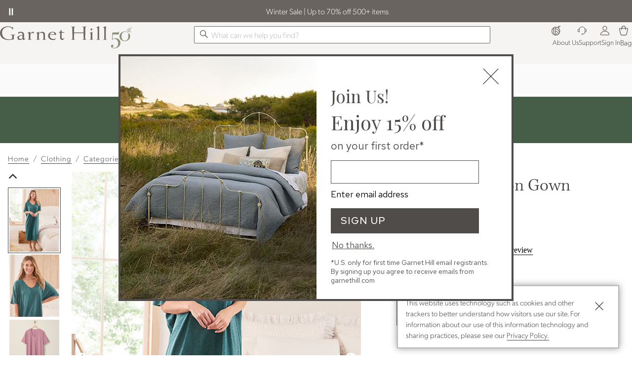

--- FILE ---
content_type: text/html; charset=UTF-8
request_url: https://www.garnethill.com/oasis-knit-cocoon-gown/661285
body_size: 10269
content:

<!DOCTYPE html>
<html prefix="og: https://ogp.me/ns# fb: https://ogp.me/ns/fb#" lang="en" class="html gh logged-out production view-UniversalPDPView   id-661285 pwa-site">

<!--[START:HEAD]-->
<head>

<!--[META:CONFIG]-->
<meta charset="UTF-8">
<meta http-equiv="content-type" content="text/html; charset=utf-8">
<meta http-equiv="x-ua-compatible" content="ie=edge, chrome=1">
<meta http-equiv="cleartype" content="on">

<meta name="robots" content="index, follow">
<meta name="viewport" content="width=device-width, initial-scale=1.0, minimum-scale=1.0">
<meta name="format-detection" content="telephone=no">
<meta name="mobile-web-app-capable" content="yes">

<meta name="theme-color" content="#928d88">
  
<meta name="apple-mobile-web-app-status-bar-style" content="black">
  
<meta name="apple-mobile-web-app-title" content="Garnet Hill">
  
<meta name="apple-mobile-web-app-capable" content="yes">
<meta name="apple-touch-fullscreen" content="no">
<meta name="pinterest-rich-pin" content="false">
<base target="_parent">


			<script type="text/javascript" src="https://www.garnethill.com/resources/fff5e5b44b30f7b1c10ee5eb1dfb446594e917cefa061" async ></script><script>
// akam-sw.js install script version 1.3.6
"serviceWorker"in navigator&&"find"in[]&&function(){var e=new Promise(function(e){"complete"===document.readyState||!1?e():(window.addEventListener("load",function(){e()}),setTimeout(function(){"complete"!==document.readyState&&e()},1e4))}),n=window.akamServiceWorkerInvoked,r="1.3.6";if(n)aka3pmLog("akam-setup already invoked");else{window.akamServiceWorkerInvoked=!0,window.aka3pmLog=function(){window.akamServiceWorkerDebug&&console.log.apply(console,arguments)};function o(e){(window.BOOMR_mq=window.BOOMR_mq||[]).push(["addVar",{"sm.sw.s":e,"sm.sw.v":r}])}var i="/akam-sw.js",a=new Map;navigator.serviceWorker.addEventListener("message",function(e){var n,r,o=e.data;if(o.isAka3pm)if(o.command){var i=(n=o.command,(r=a.get(n))&&r.length>0?r.shift():null);i&&i(e.data.response)}else if(o.commandToClient)switch(o.commandToClient){case"enableDebug":window.akamServiceWorkerDebug||(window.akamServiceWorkerDebug=!0,aka3pmLog("Setup script debug enabled via service worker message"),v());break;case"boomerangMQ":o.payload&&(window.BOOMR_mq=window.BOOMR_mq||[]).push(o.payload)}aka3pmLog("akam-sw message: "+JSON.stringify(e.data))});var t=function(e){return new Promise(function(n){var r,o;r=e.command,o=n,a.has(r)||a.set(r,[]),a.get(r).push(o),navigator.serviceWorker.controller&&(e.isAka3pm=!0,navigator.serviceWorker.controller.postMessage(e))})},c=function(e){return t({command:"navTiming",navTiming:e})},s=null,m={},d=function(){var e=i;return s&&(e+="?othersw="+encodeURIComponent(s)),function(e,n){return new Promise(function(r,i){aka3pmLog("Registering service worker with URL: "+e),navigator.serviceWorker.register(e,n).then(function(e){aka3pmLog("ServiceWorker registration successful with scope: ",e.scope),r(e),o(1)}).catch(function(e){aka3pmLog("ServiceWorker registration failed: ",e),o(0),i(e)})})}(e,m)},g=navigator.serviceWorker.__proto__.register;if(navigator.serviceWorker.__proto__.register=function(n,r){return n.includes(i)?g.call(this,n,r):(aka3pmLog("Overriding registration of service worker for: "+n),s=new URL(n,window.location.href),m=r,navigator.serviceWorker.controller?new Promise(function(n,r){var o=navigator.serviceWorker.controller.scriptURL;if(o.includes(i)){var a=encodeURIComponent(s);o.includes(a)?(aka3pmLog("Cancelling registration as we already integrate other SW: "+s),navigator.serviceWorker.getRegistration().then(function(e){n(e)})):e.then(function(){aka3pmLog("Unregistering existing 3pm service worker"),navigator.serviceWorker.getRegistration().then(function(e){e.unregister().then(function(){return d()}).then(function(e){n(e)}).catch(function(e){r(e)})})})}else aka3pmLog("Cancelling registration as we already have akam-sw.js installed"),navigator.serviceWorker.getRegistration().then(function(e){n(e)})}):g.call(this,n,r))},navigator.serviceWorker.controller){var u=navigator.serviceWorker.controller.scriptURL;u.includes("/akam-sw.js")||u.includes("/akam-sw-preprod.js")||u.includes("/threepm-sw.js")||(aka3pmLog("Detected existing service worker. Removing and re-adding inside akam-sw.js"),s=new URL(u,window.location.href),e.then(function(){navigator.serviceWorker.getRegistration().then(function(e){m={scope:e.scope},e.unregister(),d()})}))}else e.then(function(){window.akamServiceWorkerPreprod&&(i="/akam-sw-preprod.js"),d()});if(window.performance){var w=window.performance.timing,l=w.responseEnd-w.responseStart;c(l)}e.then(function(){t({command:"pageLoad"})});var k=!1;function v(){window.akamServiceWorkerDebug&&!k&&(k=!0,aka3pmLog("Initializing debug functions at window scope"),window.aka3pmInjectSwPolicy=function(e){return t({command:"updatePolicy",policy:e})},window.aka3pmDisableInjectedPolicy=function(){return t({command:"disableInjectedPolicy"})},window.aka3pmDeleteInjectedPolicy=function(){return t({command:"deleteInjectedPolicy"})},window.aka3pmGetStateAsync=function(){return t({command:"getState"})},window.aka3pmDumpState=function(){aka3pmGetStateAsync().then(function(e){aka3pmLog(JSON.stringify(e,null,"\t"))})},window.aka3pmInjectTiming=function(e){return c(e)},window.aka3pmUpdatePolicyFromNetwork=function(){return t({command:"pullPolicyFromNetwork"})})}v()}}();</script>
<script type="text/javascript">
				(function() {
				    var p = document.location.protocol;
				    if (p == "http:" || p == "https:") {
				        var m = document.createElement('script'); m.type = 'text/javascript'; m.async = true; m.src = "//se.monetate.net/js/2/a-ff7dd74f/p/garnethill.com/custom.js";
				        var s = document.getElementsByTagName('script')[0]; 
				        s.parentNode.insertBefore(m, s);
				    }
				})();
		</script>
		<!--[META:DATA]-->
<title>Oasis Knit Cocoon Gown | Garnet Hill</title>

<meta name="description" content="Experience ultimate comfort with our Oasis Knit Cocoon Gown, crafted from soft, breathable jersey-knit organic cotton and TENCEL Lyocell. Shop sleepwear at Garnet Hill.">
<meta name="keywords" content="organic cotton, tencel, nightgown">
<meta name="author" content="Cornerstone Brands">

			<link rel="canonical" href="https://www.garnethill.com/oasis-knit-cocoon-gown/661285" />
		
<!--[META:SOCIAL]-->
<meta property="og:locale" content="en">
<meta property="og:type" content="website">
<meta property="og:site_name" content="Garnet Hill">
<meta property="og:title" content="Oasis Knit Cocoon Gown | Garnet Hill">
<meta property="og:description" content="Experience ultimate comfort with our Oasis Knit Cocoon Gown, crafted from soft, breathable jersey-knit organic cotton and TENCEL Lyocell. Shop sleepwear at Garnet Hill.">

<meta property="og:image" content="//akamai-scene7.garnethill.com/is/image/garnethill//501117_main">
  
<meta property="og:url" content="https://www.garnethill.com/oasis-knit-cocoon-gown/661285">
  
<!--[META:TWITTER]-->
<meta property="twitter:card" content="summary_large_image">

<meta property="twitter:site" content="@GarnetHill">

<!--[SCHEMA:BRAND]-->
<script type="application/ld+json" id="schema-brand-data">
{"@type":"Brand","name":"Garnet Hill","description":"Shop Garnet Hill for delightful designs in clothing, bedding and home decor. Garnet Hill Kids, a spirited collection of girls' clothing and kids' bedding.","logo":"https://www.garnethill.com/wcsstore/images/GarnetHill/favicons/logo.svg","@id":"https://www.garnethill.com#Brand","@context":"https://schema.org/","url":"https://www.garnethill.com"}
</script>
<!--[SCHEMA:PRODUCT]-->
<script type="application/ld+json" id="schema-product-data">
{"offers":{"priceCurrency":"USD","lowPrice":"49.99000000000000198951966012828052043914794921875","offerCount":15,"@type":"AggregateOffer","name":"Oasis Knit Cocoon Gown","highPrice":"89","availability":"http://schema.org/PreOrder","sku":"501117","@context":"https://schema.org/","url":"https://www.garnethill.com/oasis-knit-cocoon-gown/661285","itemCondition":"https://schema.org/NewCondition"},"image":["https://akamai-scene7.garnethill.com/is/image/garnethill/501117_main?$ghpdp_hero2$","https://akamai-scene7.garnethill.com/is/image/garnethill/501117_alt1?$ghpdp_hero2$","https://akamai-scene7.garnethill.com/is/image/garnethill/501117_alt2?$ghpdp_hero2$","https://akamai-scene7.garnethill.com/is/image/garnethill/501117_alt3?$ghpdp_hero2$"],"@type":"Product","name":"Oasis Knit Cocoon Gown","description":"Experience ultimate comfort with our Oasis Knit Cocoon Gown, crafted from soft, breathable jersey-knit organic cotton and TENCEL Lyocell. Shop sleepwear at Garnet Hill.","@id":"https://www.garnethill.com/oasis-knit-cocoon-gown/661285","sku":"501117","@context":"https://schema.org/","brand":{"@id":"https://www.garnethill.com#Brand"},"url":"https://www.garnethill.com/oasis-knit-cocoon-gown/661285"}
</script>
	<!--[SCHEMA:GALLERY]-->
<script type="application/ld+json" id="schema-gallery-data">
{"@type":"ImageGallery","associatedMedia":[{"contentUrl":"https://akamai-scene7.garnethill.com/is/image/garnethill/501117_main?$ghpdp_hero2$","@type":"ImageObject","text":"Oasis Knit Cocoon Gown","thumbnailUrl":"https://akamai-scene7.garnethill.com/is/image/garnethill/501117_main?$ghpdp_thumb2$"},{"contentUrl":"https://akamai-scene7.garnethill.com/is/image/garnethill/501117_alt1?$ghpdp_hero2$","@type":"ImageObject","text":"Oasis Knit Cocoon Gown","thumbnailUrl":"https://akamai-scene7.garnethill.com/is/image/garnethill/501117_alt1?$ghpdp_thumb2$"},{"contentUrl":"https://akamai-scene7.garnethill.com/is/image/garnethill/501117_alt2?$ghpdp_hero2$","@type":"ImageObject","text":"Oasis Knit Cocoon Gown","thumbnailUrl":"https://akamai-scene7.garnethill.com/is/image/garnethill/501117_alt2?$ghpdp_thumb2$"},{"contentUrl":"https://akamai-scene7.garnethill.com/is/image/garnethill/501117_alt3?$ghpdp_hero2$","@type":"ImageObject","text":"Oasis Knit Cocoon Gown","thumbnailUrl":"https://akamai-scene7.garnethill.com/is/image/garnethill/501117_alt3?$ghpdp_thumb2$"}],"@context":"https://schema.org","url":"https://www.garnethill.com/oasis-knit-cocoon-gown/661285"}
</script>
		

							    <link rel="preload" as="image" href="//akamai-scene7.garnethill.com/is/image/garnethill/501117_main?$UPDP_Hero_MD$" media="(min-width: 768px) and (max-width: 991.98px)">
							
							    <link rel="preload" as="image" href="//akamai-scene7.garnethill.com/is/image/garnethill/501117_main?$UPDP_Hero_SM$" media="(min-width: 360px) and (max-width: 767.98px)">
							
							    <link rel="preload" as="image" href="//akamai-scene7.garnethill.com/is/image/garnethill/501117_main?$UPDP_Hero_XS$" media="(max-width: 359.98px)">
							
							    <link rel="preload" as="image" href="//akamai-scene7.garnethill.com/is/image/garnethill/501117_main?$pdp_hero$" media="(min-width: 992px)">
							
<!--[DNS:PREFETCH]-->
<link rel="dns-prefetch" href="//akamai-scene7.garnethill.com">
  
<link rel="dns-prefetch" href="//static2.garnethill.com">
  
<link rel="dns-prefetch" href="//static1.garnethill.com">
  
<link rel="dns-prefetch" href="//garnethill.btttag.com">
  
<link rel="dns-prefetch" href="//analytics-static.ugc.bazaarvoice.com">
  
<link rel="dns-prefetch" href="//api.bazaarvoice.com">
  
<link rel="dns-prefetch" href="//apps.bazaarvoice.com">
  
<link rel="dns-prefetch" href="//apps.nexus.bazaarvoice.com">
  
<link rel="dns-prefetch" href="//display.ugc.bazaarvoice.com">
  
<link rel="dns-prefetch" href="//network.bazaarvoice.com">
  
<!--[ICONS:GENERAL]-->
<link rel="manifest" href="//static2.garnethill.com/wcsstore/images/GarnetHill/favicons/app.webmanifest">

<link rel="shortcut icon" href="//static1.garnethill.com/wcsstore/images/GarnetHill/favicons/favicon.ico" sizes="any">
      
<link rel="icon" href="//static2.garnethill.com/wcsstore/images/GarnetHill/favicons/favicon-16x16.png" type="image/png" sizes="16x16">
      
<link rel="icon" href="//static1.garnethill.com/wcsstore/images/GarnetHill/favicons/favicon-32x32.png" type="image/png" sizes="32x32">
      
<link rel="icon" href="//static2.garnethill.com/wcsstore/images/GarnetHill/favicons/favicon-36x36.png" type="image/png" sizes="36x36">
      
<link rel="icon" href="//static1.garnethill.com/wcsstore/images/GarnetHill/favicons/favicon-48x48.png" type="image/png" sizes="48x48">
      
<link rel="icon" href="//static2.garnethill.com/wcsstore/images/GarnetHill/favicons/favicon-72x72.png" type="image/png" sizes="72x72">
      
<link rel="icon" href="//static1.garnethill.com/wcsstore/images/GarnetHill/favicons/favicon-96x96.png" type="image/png" sizes="96x96">
      
<link rel="icon" href="//static2.garnethill.com/wcsstore/images/GarnetHill/favicons/favicon-144x144.png" type="image/png" sizes="144x144">
      
<link rel="icon" href="//static1.garnethill.com/wcsstore/images/GarnetHill/favicons/favicon-192x192.png" type="image/png" sizes="192x192">
      
<link rel="icon" href="//static2.garnethill.com/wcsstore/images/GarnetHill/favicons/favicon-256x256.png" type="image/png" sizes="256x256">
      
<link rel="icon" href="//static1.garnethill.com/wcsstore/images/GarnetHill/favicons/favicon-512x512.png" type="image/png" sizes="512x512">
      
<link rel="icon" href="//static2.garnethill.com/wcsstore/images/GarnetHill/favicons/favicon.svg" type="image/svg+xml">

<!--[ICONS:APPLE]-->
<link rel="apple-touch-icon" href="//static1.garnethill.com/wcsstore/images/GarnetHill/favicons/apple-touch-icon-48x48.png" sizes="48x48">
  
<link rel="apple-touch-icon" href="//static2.garnethill.com/wcsstore/images/GarnetHill/favicons/apple-touch-icon-57x57.png" sizes="57x57">
  
<link rel="apple-touch-icon" href="//static1.garnethill.com/wcsstore/images/GarnetHill/favicons/apple-touch-icon-60x60.png" sizes="60x60">
  
<link rel="apple-touch-icon" href="//static2.garnethill.com/wcsstore/images/GarnetHill/favicons/apple-touch-icon-72x72.png" sizes="72x72">
  
<link rel="apple-touch-icon" href="//static1.garnethill.com/wcsstore/images/GarnetHill/favicons/apple-touch-icon-76x76.png" sizes="76x76">
  
<link rel="apple-touch-icon" href="//static2.garnethill.com/wcsstore/images/GarnetHill/favicons/apple-touch-icon-96x96.png" sizes="96x96">
  
<link rel="apple-touch-icon" href="//static1.garnethill.com/wcsstore/images/GarnetHill/favicons/apple-touch-icon-114x114.png" sizes="114x114">
  
<link rel="apple-touch-icon" href="//static2.garnethill.com/wcsstore/images/GarnetHill/favicons/apple-touch-icon-120x120.png" sizes="120x120">
  
<link rel="apple-touch-icon" href="//static1.garnethill.com/wcsstore/images/GarnetHill/favicons/apple-touch-icon-144x144.png" sizes="144x144">
  
<link rel="apple-touch-icon" href="//static2.garnethill.com/wcsstore/images/GarnetHill/favicons/apple-touch-icon-152x152.png" sizes="152x152">
  
<link rel="apple-touch-icon" href="//static1.garnethill.com/wcsstore/images/GarnetHill/favicons/apple-touch-icon-180x180.png" sizes="180x180">
  
<link rel="apple-touch-icon" href="//static2.garnethill.com/wcsstore/images/GarnetHill/favicons/apple-touch-icon-192x192.png" sizes="192x192">
  
<link rel="apple-touch-icon" href="//static1.garnethill.com/wcsstore/images/GarnetHill/favicons/apple-touch-icon-256x256.png" sizes="256x256">
  
<link rel="apple-touch-icon" href="//static2.garnethill.com/wcsstore/images/GarnetHill/favicons/apple-touch-icon-512x512.png" sizes="512x512">
  
<!--[ICONS:WINDOWS]-->
<meta property="msapplication-config" content="//static1.garnethill.com/wcsstore/images/GarnetHill/favicons/browserconfig.xml">

<meta property="msapplication-TileColor" content="#928d88">
      
<meta property="msapplication-TileImage" content="//static2.garnethill.com/wcsstore/images/GarnetHill/favicons/mstile-144x144.png">
      
<meta property="msapplication-square70x70logo" content="//static1.garnethill.com/wcsstore/images/GarnetHill/favicons/mstile-70x70.png">
      
<meta property="msapplication-square150x150logo" content="//static2.garnethill.com/wcsstore/images/GarnetHill/favicons/mstile-150x150.png">
      
<meta property="msapplication-square310x310logo" content="//static1.garnethill.com/wcsstore/images/GarnetHill/favicons/mstile-310x310.png">
      
<meta property="msapplication-wide310x150logo" content="//static2.garnethill.com/wcsstore/images/GarnetHill/favicons/mstile-310x150.png">
      
<!--[CSS:STYLESHEETS]-->
<link href="//www.garnethill.com/pwa/production/app.css" rel="stylesheet" type="text/css">

<link href="//static1.garnethill.com/wcsstore/images/GarnetHill/css/pwaOverwrite10054.css" rel="stylesheet" type="text/css">

<!--[BRAND:HEADER]-->
<!-- BEGIN: WWCM Content: `/GarnetHill/US/Global/PWA:HeaderSpot` -->
			<script src="https://cdn.jsdelivr.net/npm/@glidejs/glide@^3.4.1/dist/glide.min.js"></script><script src="https://ajax.googleapis.com/ajax/libs/jquery/3.7.1/jquery.min.js"></script><script src="/wcsstore/images/GarnetHill/_media/_assets/js/gh-head.js"></script>		
<!-- END: WWCM Content: `/GarnetHill/US/Global/PWA:HeaderSpot` Found -->

<!--[END:HEAD]-->

<script>(window.BOOMR_mq=window.BOOMR_mq||[]).push(["addVar",{"rua.upush":"false","rua.cpush":"true","rua.upre":"false","rua.cpre":"true","rua.uprl":"false","rua.cprl":"false","rua.cprf":"false","rua.trans":"SJ-66f3b015-e13a-48e6-af1f-b3270a0291ee","rua.cook":"false","rua.ims":"false","rua.ufprl":"false","rua.cfprl":"false","rua.isuxp":"false","rua.texp":"norulematch","rua.ceh":"false","rua.ueh":"false","rua.ieh.st":"0"}]);</script>
                              <script>!function(e){var n="https://s.go-mpulse.net/boomerang/";if("False"=="True")e.BOOMR_config=e.BOOMR_config||{},e.BOOMR_config.PageParams=e.BOOMR_config.PageParams||{},e.BOOMR_config.PageParams.pci=!0,n="https://s2.go-mpulse.net/boomerang/";if(window.BOOMR_API_key="JT3JH-67CKV-KC89K-KQLGF-S4N4Z",function(){function e(){if(!r){var e=document.createElement("script");e.id="boomr-scr-as",e.src=window.BOOMR.url,e.async=!0,o.appendChild(e),r=!0}}function t(e){r=!0;var n,t,a,i,d=document,O=window;if(window.BOOMR.snippetMethod=e?"if":"i",t=function(e,n){var t=d.createElement("script");t.id=n||"boomr-if-as",t.src=window.BOOMR.url,BOOMR_lstart=(new Date).getTime(),e=e||d.body,e.appendChild(t)},!window.addEventListener&&window.attachEvent&&navigator.userAgent.match(/MSIE [67]\./))return window.BOOMR.snippetMethod="s",void t(o,"boomr-async");a=document.createElement("IFRAME"),a.src="about:blank",a.title="",a.role="presentation",a.loading="eager",i=(a.frameElement||a).style,i.width=0,i.height=0,i.border=0,i.display="none",o.appendChild(a);try{O=a.contentWindow,d=O.document.open()}catch(_){n=document.domain,a.src="javascript:var d=document.open();d.domain='"+n+"';void 0;",O=a.contentWindow,d=O.document.open()}if(n)d._boomrl=function(){this.domain=n,t()},d.write("<bo"+"dy onload='document._boomrl();'>");else if(O._boomrl=function(){t()},O.addEventListener)O.addEventListener("load",O._boomrl,!1);else if(O.attachEvent)O.attachEvent("onload",O._boomrl);d.close()}function a(e){window.BOOMR_onload=e&&e.timeStamp||(new Date).getTime()}if(!window.BOOMR||!window.BOOMR.version&&!window.BOOMR.snippetExecuted){window.BOOMR=window.BOOMR||{},window.BOOMR.snippetStart=(new Date).getTime(),window.BOOMR.snippetExecuted=!0,window.BOOMR.snippetVersion=14,window.BOOMR.url=n+"JT3JH-67CKV-KC89K-KQLGF-S4N4Z";var i=document.currentScript||document.getElementsByTagName("script")[0],o=i.parentNode,r=!1,d=document.createElement("link");if(d.relList&&"function"==typeof d.relList.supports&&d.relList.supports("preload")&&"as"in d)window.BOOMR.snippetMethod="p",d.href=window.BOOMR.url,d.rel="preload",d.as="script",d.addEventListener("load",e),d.addEventListener("error",function(){t(!0)}),setTimeout(function(){if(!r)t(!0)},3e3),BOOMR_lstart=(new Date).getTime(),o.appendChild(d);else t(!1);if(window.addEventListener)window.addEventListener("load",a,!1);else if(window.attachEvent)window.attachEvent("onload",a)}}(),"".length>0)if(e&&"performance"in e&&e.performance&&"function"==typeof e.performance.setResourceTimingBufferSize)e.performance.setResourceTimingBufferSize();!function(){if(BOOMR=e.BOOMR||{},BOOMR.plugins=BOOMR.plugins||{},!BOOMR.plugins.AK){var n="true"=="true"?1:0,t="",a="bu5xsiyxhw4542lhd2pa-f-16e2586de-clientnsv4-s.akamaihd.net",i="false"=="true"?2:1,o={"ak.v":"39","ak.cp":"232498","ak.ai":parseInt("317693",10),"ak.ol":"0","ak.cr":8,"ak.ipv":4,"ak.proto":"h2","ak.rid":"50593995","ak.r":47376,"ak.a2":n,"ak.m":"x","ak.n":"essl","ak.bpcip":"13.59.121.0","ak.cport":54700,"ak.gh":"23.200.85.101","ak.quicv":"","ak.tlsv":"tls1.3","ak.0rtt":"","ak.0rtt.ed":"","ak.csrc":"-","ak.acc":"","ak.t":"1768365726","ak.ak":"hOBiQwZUYzCg5VSAfCLimQ==lVaBexaR2rqVbhWPhQh9rJb1KORngnkDtvOwMY0adIp4ER5ExfdBih5UkOSCKhQnGsuLxgQiYZrwmxAEI73oV3IoWPKSq6X5ez2nKZWNgvO3QiWMMcoJM899HLSFTiuxndvqz0I6KyfCw5I/qa8C6ZVirxqA3JQTxJ/NV2lGcjmqFjVSzSc0Qcx2DE/k5NvPCJq/QA0nDS10dnE18sAkBUqJrVrm7JU411FuVUvp2+Yy4kDiChDT2f20Ho4+T73+CWAplqOpRcraog0v30ff36R1Mem/GoaGmcrVsPDUEnJnGZlV5NLkwt6IL4PiNWr1ZjtfPtqq5UAb5UTVjOmknosVE1ER8YFCCXTT3EVWfAwExt9cd567hQ1cWOADLl+gj0oXhuYlGx+OzT+cNmZUr1KcpJQ3UDHaFAc6Cp+M4XU=","ak.pv":"79","ak.dpoabenc":"","ak.tf":i};if(""!==t)o["ak.ruds"]=t;var r={i:!1,av:function(n){var t="http.initiator";if(n&&(!n[t]||"spa_hard"===n[t]))o["ak.feo"]=void 0!==e.aFeoApplied?1:0,BOOMR.addVar(o)},rv:function(){var e=["ak.bpcip","ak.cport","ak.cr","ak.csrc","ak.gh","ak.ipv","ak.m","ak.n","ak.ol","ak.proto","ak.quicv","ak.tlsv","ak.0rtt","ak.0rtt.ed","ak.r","ak.acc","ak.t","ak.tf"];BOOMR.removeVar(e)}};BOOMR.plugins.AK={akVars:o,akDNSPreFetchDomain:a,init:function(){if(!r.i){var e=BOOMR.subscribe;e("before_beacon",r.av,null,null),e("onbeacon",r.rv,null,null),r.i=!0}return this},is_complete:function(){return!0}}}}()}(window);</script></head>

<!--[START:BODY]-->
<body class="body">
<!--[PWA:PRELOADER]-->
<!-- BEGIN: WWCM Content: `/GarnetHill/US/Global/PWAPreloader:Copy` -->
			<div class="c-preloader"><style>@-webkit-keyframes background-shimmer {  0% {    opacity: 0;    -webkit-transform: translateX(50000%);    transform: translateX(50000%);  }  10% {    opacity: 1;  }  90% {    opacity: 1;  }  100% {    opacity: 0;    -webkit-transform: translateX(-50000%);    transform: translateX(-50000%);  }}@keyframes background-shimmer {  0% {    opacity: 0;    -webkit-transform: translateX(50000%);    transform: translateX(50000%);  }  10% {    opacity: 1;  }  90% {    opacity: 1;  }  100% {    opacity: 0;    -webkit-transform: translateX(-50000%);    transform: translateX(-50000%);  }}.c-preloader {  position: fixed;  top: 0;  bottom: 0;  left: 0;  right: 0;  width: 100%;  height: 100%;  box-sizing: border-box;  background-color: #fff;  z-index: 999999999;  visibility: visible;  opacity: 1;  transition: visibility 0s linear, opacity 400ms linear;}.c-preloader:after {  content: "";  position: fixed;  top: 0;  bottom: 0;  left: 50%;  right: 50%;  display: block;  width: 1px;  height: 100%;  background: rgba(0, 0, 0, .05);  box-shadow: 0 0 100px 75px rgba(0, 0, 0, .05);  -webkit-animation: 1.5s linear infinite background-shimmer;  animation: 1.5s linear infinite background-shimmer;  -webkit-transition: opacity 0.1s;  transition: opacity 0.1s;}.c-preloader--hidden {  visibility: hidden;  opacity: 0;  transition: visibility 0s 400ms, opacity 400ms linear;  pointer-events: none;}.c-preloader__header__content,.c-preloader__header__sub-content,.c-preloader__content {  display: -webkit-box;  display: -ms-flexbox;  display: flex;  -webkit-box-pack: center;  -ms-flex-pack: center;  justify-content: center;  -webkit-box-align: center;  -ms-flex-align: center;  align-items: center;  overflow: hidden;}.c-preloader__header {  position: relative;  z-index: 1;  background: #fff;  -webkit-box-shadow: 0 4px 8px 0 rgba(0, 0, 0, .1);  box-shadow: 0 4px 8px 0 rgba(0, 0, 0, .1);}.c-preloader__header__content {  height: 49px;  border-bottom: 1px solid #f3f1e9;}.c-preloader__logo {  width: 128px;  margin-top: -5px;  color: #686058;  fill: #686058;}.c-preloader__status {  position: absolute;  top: 50%;  text-align: center;  color: rgb(220, 53, 69);}.c-preloader__buildinfo {  position: absolute;  bottom: 15px;  text-align: center;  color: #999;}@media (min-width: 992px) {  .c-preloader__header,  .c-preloader__logo {    display: none;  }}</style><div class="c-preloader__header">  <div class="c-preloader__header__content">    <svg class="c-preloader__logo" fill="currentColor" width="100%"      height="100%" x="0px" y="0px" viewBox="0 0 459 60.2" xmlns="http://www.w3.org/2000/svg"      xmlns:xlink="http://www.w3.org/1999/xlink">      <path        d="M390.1 55c0 1.6-2.1 2.7-4.5 2.8v1.3c2.4 0 5.4-.3 7.8-.3 2.4 0 5 .3 7.4.3v-1.3c-2.4-.1-4.1-1.3-4.1-2.8v-8c0-5 .4-13.5.4-22.1l-1.4-.4c-1.8 2-7.2 4.4-10.3 4.7l.3 1.3c4.5 0 4.4 1.3 4.4 7.8V55zm3.2-45.2c2 0 4.1 2 4.1 4.1s-2 4.1-4.1 4.1c-2 0-4.1-2-4.1-4.1s2.1-4.1 4.1-4.1M426.1 55c0 1.6 1.6 2.7 4 2.8v1.3c-2.4 0-5-.3-7.4-.3s-5.1.3-7.5.3v-1.3c2.4-.1 4.5-1.3 4.5-2.8V19.7c0-13-.9-13.9-5.2-13.3l-.3-1.4c4.5-1.1 7.9-2.7 11.5-5l1.1.3c-.4 4.5-.6 12.6-.6 19l-.1 35.7zm-66.7-28.1c-1.7.1-14.7.3-20.5.3-5.8 0-18.8-.1-20.5-.3l.1-20.3c0-2.1 1.4-3.5 4.5-3.7V1.7c-2.6 0-5.7.3-8.4.3-2.5 0-5.9-.3-8.6-.3V3c3.1.3 5 1.6 5 3.7l.1 47.5c0 2.1-1.6 3.5-4.8 3.7v1.3c2.5 0 5.5-.3 8.2-.3 2.6 0 5 .3 7.5.3v-1.3c-3.1-.3-4.2-1.6-4.2-3.7l.3-23.8c1.7-.1 14.7-.3 20.5-.3s18.8.1 20.5.3l.3 23.8c0 2.1-1.1 3.5-4.2 3.7v1.3c2.5 0 5-.3 7.5-.3s5.5.3 8.2.3v-1.3c-3.1-.3-4.8-1.6-4.8-3.7l.1-47.5c0-2.1 1.8-3.5 5-3.7V1.7c-2.5 0-6 .3-8.6.3-2.5 0-5.8-.3-8.4-.3V3c3.1.3 4.5 1.6 4.5 3.7l.7 20.2zM96.6 41.4c-9.1 0-15.2 1.7-15.2 7.9 0 3.7 1.8 6.4 6.4 6.4 3 0 6.4-1.7 8.6-3.5V41.4h.2zM78.5 26.2c4.1-1.1 5.9-1.7 10.5-1.7 10.6 0 14.2 5 14.2 12.2v14.6c0 2 .7 3.3 2.3 3.3 1 0 1.8-.3 2.7-.7l.7 1.7-8.2 4.7c-1.3-1.1-3-2.8-3.8-5.2-3.8 2.8-7.7 4.8-12.2 4.8-6.9 0-9.8-6-9.8-9.9 0-8.1 10.1-10.9 21.7-10.9V36c0-4.5-2.8-7.5-7.9-7.5-5.2 0-8.5 2.3-9.2 4.8l-1.4-.3.4-6.8zm52 28.8c0 1.6 1.4 2.5 5 2.8v1.3c-2.4 0-5.8-.3-8.2-.3-2.4 0-5 .3-7.4.3v-1.3c2.4-.1 4.1-1.3 4.1-2.8V40.1c0-8.5-.4-10.1-3.1-10.1-.8 0-1.7.1-2.7.4l-.3-1.6c3.8-.9 7.2-2.8 10.6-4.5l1.1.3.4 7.4h.1c3.4-4.2 7.1-7.4 11.2-7.4 1.6 0 2.3.3 3.8.7v7.1l-1.1.3c-.6-1.8-2.4-3.3-5-3.3-5.1 0-8.8 4.2-8.8 9.9V55h.3zm102.3-19.9c1.1 0 1.6-.6 1.6-2 0-3.7-4.1-6.4-8.2-6.4-6.4 0-9.6 4-11.1 8.4h17.7zm3.1 23.5c-.4.4-4.5 1.1-7.9 1.1-12.8 0-21.1-8.1-21.1-17.8 0-9.5 7.2-17.6 18.8-17.6 6.9 0 16 3.8 16 10.6 0 1.1-.9 2.4-2.4 2.4h-24.9c-.3 1.4-.4 3.4-.4 5 0 8.4 7.6 13.5 16.9 13.5 3.3 0 6.8-1.6 9.4-3.7l.9.6-5.3 5.9zm29-30.4V48c0 5 1.6 6.5 4.8 6.5 2.4 0 4.4-1.3 5.8-2.4l.9 1-6.4 6.5c-6.8 0-11.9-3.3-11.9-10.1V28.2h-6l-.3-1.1c6.1-2.1 9.5-5.2 10.5-11.5l2.1.3v9.6l11.6-.1v2.8h-11.1zM55.7 3.7l-.3 11.1-1.4-.2C51 6.5 43.1 3.3 35.3 3.3 19.5 3.3 8.5 13.7 8.5 28c0 17.6 11.6 29.3 31.3 29.3 3.4 0 12.3-1.1 12.3-5.4v-9.3c0-3.3 0-4.2-6.8-4.5v-1.4c3.4.1 7.7.3 10.2.3 2.5 0 6.8-.1 9.4-.3v1.4c-5 0-5.5 1.7-5.5 4.4v14.6c-7.1.3-11.5 3-21.5 3C17.7 60.1 0 50.4 0 30 0 11.8 15.4.7 34.7.7 40.8.7 47.6 3 52 5.2c1.6.7 2.1-.7 2.1-1.6h1.6v.1zM193.4 55c0 1.6 2.1 2.7 4.5 2.8v1.3c-2.4 0-5.4-.3-7.8-.3-2.4 0-5 .3-7.4.3v-1.3c2.4-.1 4.1-1.3 4.1-2.8V38c0-6.8-3.4-9.5-9.9-9.5-3.8 0-6.9 2.1-9.6 5V55c0 1.6 1.6 2.7 4 2.8v1.3c-2.4 0-5-.3-7.4-.3s-5.4.3-7.8.3v-1.3c2.4-.1 4.5-1.3 4.5-2.8V39c0-7.9-.9-8.6-4.4-8.6L156 29c4-1.1 7.4-2.7 10.1-5l1.4.3.1 6.5c4-3.5 8.4-6.5 14.3-6.5 8.1 0 11.8 5.5 11.8 12.5V55h-.3zm261.5 0c0 1.6 1.7 2.7 4.1 2.8v1.3c-2.4 0-5-.3-7.4-.3-2.4 0-5.1.3-7.5.3v-1.3c2.4-.1 4.5-1.3 4.5-2.8V19.7c0-13-.9-13.9-5.2-13.3l-.3-1.4c4.5-1.1 7.9-2.7 11.5-5l1.1.3c-.4 4.5-.6 12.6-.6 19l-.2 35.7z">      </path>    </svg>  </div>  <div class="c-preloader__header__sub-content"></div></div><div class="c-preloader__content"></div></div>		
<!-- END: WWCM Content: `/GarnetHill/US/Global/PWAPreloader:Copy` Found -->

<!--[PWA:CANVAS]-->
<div class="c-react-app"></div>

<!--[JS:PROPERTIES]-->
<script src="//www.garnethill.com/gwtResources?storeId=10054&catalogId=10054&langId=-1&key=all,checkout,pdp,app"></script>

<!--[JS:LIBRARIES]-->
<script id="pwa-app-polyfills">
(function(w, d, o, a, s) {
  var l = d.getElementById('pwa-app-polyfills');
  var i = function(u) {
    var e = d.createElement('script');
    e.async = false;
    e.src = u;
    l.parentNode.insertBefore(e, l.nextSibling);
  };
  if (!(w.Symbol && w.Promise && w.Set && w.Map && o.assign && o.keys && o.values && o.entries && a.prototype.fill && a.prototype.find && a.from && s.prototype.startsWith && s.prototype.includes && s.prototype.endsWith)) {
    i('//cdn.jsdelivr.net/npm/core-js-bundle@3.40.0/minified.min.js');
  }
  if (!(w.fetch)) {
    i('//cdn.jsdelivr.net/npm/whatwg-fetch@3.6.20/dist/fetch.umd.min.js');
  }
})(window, document, Object, Array, String);
</script>
<script src="//cdn.jsdelivr.net/npm/jquery@3.7.1/dist/jquery.min.js"></script>
<script src="//cdn.jsdelivr.net/npm/bootstrap@5.3.3/dist/js/bootstrap.bundle.min.js"></script>

	<script src="//static2.garnethill.com/wcsstore/CornerStoneBrands/javascript/resxclsx.js"></script>
<!--[JS:FRAMEWORK]-->
<script id="pwa-app-config">
window.PWA = window.PWA || {};
PWA.build = PWA.build || {};
PWA.build.default = 'production';
PWA.build.target = 'production';
PWA.build.storage = '//www.garnethill.com/pwa/';
PWA.build.location = '//www.garnethill.com/pwa/production/';
PWA.build.preview = false;
PWA.build.use_subdomain = false;
PWA.data = PWA.data || {};
PWA.data.templateInfo = 
{

	"socialAuthFailed" : "", "socialAuthProvider": "",

"newPDPVisitor" : "",
"cartItemsCount" :"0",

 
"isInPreviewMode" : "false",

"metas":{"metaKeywords":"organic cotton, tencel, nightgown","pageTitleMetaTag":"Oasis Knit Cocoon Gown | Garnet Hill","canonical":"https://www.garnethill.com/oasis-knit-cocoon-gown/661285","metaDescription":"Experience ultimate comfort with our Oasis Knit Cocoon Gown, crafted from soft, breathable jersey-knit organic cotton and TENCEL Lyocell. Shop sleepwear at Garnet Hill."},"pageTitle":"Oasis Knit Cocoon Gown | Garnet Hill","EspotList":[{"maxColInRow":"1","emsName":"ProductDetail_TopEspot","maxNumDisp":"1","maxItemsInRow":"1"},{"maxColInRow":"1","emsName":"ProductDetail_RightEspot","maxNumDisp":"1","maxItemsInRow":"1"},{"maxColInRow":"1","emsName":"Universal_PDP_MainImage_Espot","maxNumDisp":"1","maxItemsInRow":"1"},{"maxColInRow":"1","emsName":"ProductDetail_BottomEspot02","maxNumDisp":"1","maxItemsInRow":"1"},{"maxColInRow":"1","emsName":"EXCLUDED_ON_STATE_PDP_ESPOT","maxNumDisp":"1","maxItemsInRow":"1"},{"maxColInRow":"1","emsName":"ProductDetail_BottomEspot01_661285","maxNumDisp":"1","maxItemsInRow":"1"}],"catentryId":"661285","associatedMedia":{"main":{"md":"//akamai-scene7.garnethill.com/is/image/garnethill/501117_main?$UPDP_Hero_MD$","sm":"//akamai-scene7.garnethill.com/is/image/garnethill/501117_main?$UPDP_Hero_SM$","xs":"//akamai-scene7.garnethill.com/is/image/garnethill/501117_main?$UPDP_Hero_XS$","lg":"//akamai-scene7.garnethill.com/is/image/garnethill/501117_main?$pdp_hero$"}},"pageHeader":"Oasis Knit Cocoon Gown","productSchema":{"offers":{"priceCurrency":"USD","lowPrice":"49.99000000000000198951966012828052043914794921875","offerCount":15,"@type":"AggregateOffer","name":"Oasis Knit Cocoon Gown","highPrice":"89","availability":"http://schema.org/PreOrder","sku":"501117","@context":"https://schema.org/","url":"https://www.garnethill.com/oasis-knit-cocoon-gown/661285","itemCondition":"https://schema.org/NewCondition"},"image":["https://akamai-scene7.garnethill.com/is/image/garnethill/501117_main?$ghpdp_hero2$","https://akamai-scene7.garnethill.com/is/image/garnethill/501117_alt1?$ghpdp_hero2$","https://akamai-scene7.garnethill.com/is/image/garnethill/501117_alt2?$ghpdp_hero2$","https://akamai-scene7.garnethill.com/is/image/garnethill/501117_alt3?$ghpdp_hero2$"],"@type":"Product","name":"Oasis Knit Cocoon Gown","description":"Experience ultimate comfort with our Oasis Knit Cocoon Gown, crafted from soft, breathable jersey-knit organic cotton and TENCEL Lyocell. Shop sleepwear at Garnet Hill.","@id":"https://www.garnethill.com/oasis-knit-cocoon-gown/661285","sku":"501117","@context":"https://schema.org/","brand":{"@id":"https://www.garnethill.com#Brand"},"url":"https://www.garnethill.com/oasis-knit-cocoon-gown/661285"},"recommendations":[{"orientation":"horizontal","instance":"1","num_visible":"8","display_price":"false","scheme":"outofstock1_rr","defer_call":"false","num_in_carousel":"8","carousel":"true","type":"REC","monetateControllableVariable":"","enabled":false,"num_recommendations":"8","show_entire_collection":"false","use_gwt":"true","recommendationCategoryID":"","pagename":"pdp"},{"orientation":"horizontal","instance":"1","num_visible":"3","display_price":"true","scheme":"product_rr","defer_call":"false","num_in_carousel":"40","carousel":"true","type":"REC","monetateControllableVariable":"","enabled":true,"num_recommendations":"40\t","show_entire_collection":"false","use_gwt":"true","recommendationCategoryID":"","pagename":"pdp"},{"orientation":"horizontal","instance":"2","num_visible":"3","display_price":"true","scheme":"product2_rr","defer_call":"false","num_in_carousel":"8","carousel":"true","type":"REC","monetateControllableVariable":"","enabled":false,"num_recommendations":"8","show_entire_collection":"false","use_gwt":"true","recommendationCategoryID":"","pagename":"pdp"},{"orientation":"horizontal","instance":"3","num_visible":"4","display_price":"true","scheme":"product_rr","defer_call":"false","num_in_carousel":"16","carousel":"true","type":"REC","monetateControllableVariable":"","enabled":false,"num_recommendations":"16","show_entire_collection":"true","use_gwt":"true","recommendationCategoryID":"","pagename":"pdp"}],"brandSchema":{"@type":"Brand","name":"Garnet Hill","description":"Shop Garnet Hill for delightful designs in clothing, bedding and home decor. Garnet Hill Kids, a spirited collection of girls' clothing and kids' bedding.","logo":"https://www.garnethill.com/wcsstore/images/GarnetHill/favicons/logo.svg","@id":"https://www.garnethill.com#Brand","@context":"https://schema.org/","url":"https://www.garnethill.com"},"productSubType":"Single","cmCategoryId":"External Product Links","mfPartNumber":"501117","htmlClasses":"html gh logged-out production view-UniversalPDPView   id-661285","defaultCategoryId":"191616","path":"/webapp/wcs/stores/servlet/oasis-knit-cocoon-gown/661285","WWCMList":[{"contentPath":"/GarnetHill/US/Global/Popups/universal_order_swatch_modal","component":"PopupCopy","section":"body"},{"contentPath":"/GarnetHill/US/Product/content_661285","component":"ContentSpot2","section":"body"},{"contentPath":"/GarnetHill/US/Global/universal_shipping_policy","component":"ContentSpot1","section":"body"},{"contentPath":"/GarnetHill/US/Global/PWA","component":"PDPSpot","section":"body"},{"contentPath":"/GarnetHill/US/Global/personalization_instruction_spot","component":"ContentSpot1","section":"body"}],"viewName":"UniversalPDPView","areaName":"Single","openGraph":{"og:image":"//akamai-scene7.garnethill.com/is/image/garnethill//501117_main","og:site_name":"Garnet Hill","og:title":"Oasis Knit Cocoon Gown | Garnet Hill","og:url":"https://www.garnethill.com/oasis-knit-cocoon-gown/661285","og:description":"Experience ultimate comfort with our Oasis Knit Cocoon Gown, crafted from soft, breathable jersey-knit organic cotton and TENCEL Lyocell. Shop sleepwear at Garnet Hill."},"descriptiveAttributes":[],"useItemsChunking":false,"productImageGallerySchema":{"@type":"ImageGallery","associatedMedia":[{"contentUrl":"https://akamai-scene7.garnethill.com/is/image/garnethill/501117_main?$ghpdp_hero2$","@type":"ImageObject","text":"Oasis Knit Cocoon Gown","thumbnailUrl":"https://akamai-scene7.garnethill.com/is/image/garnethill/501117_main?$ghpdp_thumb2$"},{"contentUrl":"https://akamai-scene7.garnethill.com/is/image/garnethill/501117_alt1?$ghpdp_hero2$","@type":"ImageObject","text":"Oasis Knit Cocoon Gown","thumbnailUrl":"https://akamai-scene7.garnethill.com/is/image/garnethill/501117_alt1?$ghpdp_thumb2$"},{"contentUrl":"https://akamai-scene7.garnethill.com/is/image/garnethill/501117_alt2?$ghpdp_hero2$","@type":"ImageObject","text":"Oasis Knit Cocoon Gown","thumbnailUrl":"https://akamai-scene7.garnethill.com/is/image/garnethill/501117_alt2?$ghpdp_thumb2$"},{"contentUrl":"https://akamai-scene7.garnethill.com/is/image/garnethill/501117_alt3?$ghpdp_hero2$","@type":"ImageObject","text":"Oasis Knit Cocoon Gown","thumbnailUrl":"https://akamai-scene7.garnethill.com/is/image/garnethill/501117_alt3?$ghpdp_thumb2$"}],"@context":"https://schema.org","url":"https://www.garnethill.com/oasis-knit-cocoon-gown/661285"},"categoryId":"191616","breadCrumbsArray":[{"name":"Clothing","url":"/clothing/"},{"name":"Categories","url":"/clothing/categories/"},{"name":"Pajamas & Sleepwear","url":"/clothing/categories/sleepwear/"},{"name":"Oasis Knit Cocoon Gown"}]
,
"diagnosticData":{"userIPAddr":"13.59.121.35","jSessionId":"zx27FbflhovO1CgZttwG1h9","serverEnvironment":"PROD","pageURLParams":"","logonId":"","isDesignerProgramMember":false,"csbUserState":"e9649ecb91573412eac14dc5f135a55a5fd1c470d6e458f9871a4fcd9d493428","serverName":"DM_ghp01_cell/WC_ghp01_node05/server5","userAgent":"Mozilla/5.0 (Macintosh; Intel Mac OS X 10_15_7) AppleWebKit/537.36 (KHTML, like Gecko) Chrome/131.0.0.0 Safari/537.36; ClaudeBot/1.0; +claudebot@anthropic.com)","pageURL":"https://www.garnethill.com/oasis-knit-cocoon-gown/661285","userType":"G","deviceId":-1}
}
;
</script>
<script src="//static1.garnethill.com/wcsstore/CornerStoneBrands/javascript/PWAFramework.js"></script>
<script src="//static2.garnethill.com/wcsstore/CornerStoneBrands/javascript/PWAInitialization.js"></script>

<!--[GTM:GA4]-->
<noscript id="google-tag-manager-ga4-iframe"><iframe src="//www.googletagmanager.com/ns.html?id=GTM-PLPQJPK" height="0" width="0" style="display: none; visibility: hidden;"></iframe></noscript>
<script id="google-tag-manager-ga4">
(function(w, d, l, i) {
  w[l] = w[l] || [];
  w[l].push({event: 'gtm.js', 'gtm.start': new Date().getTime()});
  var s = d.createElement('script'),
      dl = l != 'dataLayer' ? '&l=' + l : '';
  s.async = true;
  s.src = '//www.googletagmanager.com/gtm.js?id=' + i + dl;
  d.body.appendChild(s);
})(window, document, 'dataLayer', 'GTM-PLPQJPK');
</script>

<!--[BRAND:FOOTER]-->
<!-- BEGIN: WWCM Content: `/GarnetHill/US/Global/PWA:FooterSpot` -->
			<!--  Search Box Text --><script>  PWA.events.one('app-properties-loaded', function() {  PWA.props.text['SEARCH_INPUT_PLACE_HOLDER'] = 'What can we help you find?';  PWA.props.text['PASS_RESET_MAIN_MSG'] = 'We have updated our password requirements for enhanced security. Please reset your password. Enter your email address and click \'Continue\'. A password reset link will be sent to your email account. If you do not receive an email, please check your Spam folder.';  });</script><script src="/wcsstore/images/GarnetHill/js/framework/plugins.js"></script><script src="/wcsstore/images/GarnetHill/js/framework/functions.js"></script><script src="/wcsstore/images/GarnetHill/_media/_assets/js/gh-unbxd-grid-frs.js"></script><script src="/wcsstore/images/GarnetHill/_media/_assets/js/gh-scripts.js"></script>		
<!-- END: WWCM Content: `/GarnetHill/US/Global/PWA:FooterSpot` Found -->

<!--[PWA:INIT]-->
<script src="//www.garnethill.com/pwa/production/app.js" onload="PWA.build.handlers.on_load(this)" onerror="PWA.build.handlers.on_error(this)"></script>

<!--[END:BODY]-->
<script type="text/javascript"  src="/SPjCya/l/p/jX4edYkoZw/V3OkLzpNVGQDwb/bB8MYypVAQ/Jk/98CR9qciEB"></script></body>

</html>


--- FILE ---
content_type: text/html; charset=UTF-8
request_url: https://www.garnethill.com/CollectionCarouselAPI?storeId=10054&catalogId=10054&langId=-1&productIds=693891,693892,694215,694214,693890&breadCrumbCategoryId=191616&currentCatentryId=661285&requesttype=ajax
body_size: 1084
content:
{"collectionProductsDetails":[{"pageProduct":{"mfName":null,"prodId":"693891","categoryName":"Pajamas & Sleepwear","maxPromoPrice":69,"hasAtLeastOneBuyableAndPublishedItem":"true","prodName":"Oasis Knit Pleated Pajama Pants","minimumPrice":24.99,"isVkProduct":"false","isComProduct":"false","fullImage":null,"minPromoPrice":24.99,"item_category1":"Pajamas & Sleepwear","promoEnforceMessage":null,"maxListPrice":69,"item_category4":"Pajamas & Sleepwear","item_category2":"Clothing","item_category3":"Categories","BazaarVoice - Number of Reviews":"60 ","hasSaleSKUs":false,"mfPartNumber":"501594","catId":"191616","thumbNail":"null","maximumPrice":69,"BazaarVoice - Rating":"3.700","xPriceLabel":"null","partNumber":"p_501594","productDetailTargetURL":"/oasis-knit-pleated-pajama-pants/clothing/categories/sleepwear/693891","isPcProduct":"false","shortDesc":null,"currencyCode":"USD","isContainVkProduct":"false","minListPrice":69,"longDesc":"These are pajama pants you won&#039;t want to take off, thanks to a comfy wide waistband, angled pockets, and unexpected ankle pleats that create a flattering, jogger-like silhouette. In soft, breathable jersey-knit organic cotton and TENCEL&amp;#8482; Lyocell, with a tranquil and restorative color palette that&#039;s truly the stuff of dreams.&lt;br/&gt;&lt;br/&gt; &lt;ul&gt;&lt;li&gt; Exclusive &lt;/li&gt;&lt;li&gt; Pull-on style &lt;/li&gt;&lt;li&gt; Elastic waist &lt;/li&gt;&lt;li&gt; Angled pockets &lt;/li&gt;&lt;li&gt; Pleats at front and back of leg opening &lt;/li&gt;&lt;li&gt; Jogger-like leg &lt;/li&gt;&lt;li&gt; Imported&lt;/li&gt; &lt;/ul&gt; "}},{"pageProduct":{"mfName":null,"prodId":"693892","categoryName":"Pajamas & Sleepwear","maxPromoPrice":69,"hasAtLeastOneBuyableAndPublishedItem":"true","prodName":"Oasis Knit Pleated Cropped Pajama Pants","minimumPrice":69,"isVkProduct":"false","isComProduct":"false","fullImage":null,"minPromoPrice":69,"item_category1":"Pajamas & Sleepwear","promoEnforceMessage":null,"maxListPrice":0,"item_category4":"Pajamas & Sleepwear","item_category2":"Clothing","item_category3":"Categories","BazaarVoice - Number of Reviews":"59 ","hasSaleSKUs":false,"mfPartNumber":"501595","catId":"191616","thumbNail":"null","maximumPrice":69,"BazaarVoice - Rating":"4.300","xPriceLabel":"null","partNumber":"p_501595","productDetailTargetURL":"/oasis-knit-pleated-cropped-pajama-pants/clothing/categories/sleepwear/693892","isPcProduct":"false","shortDesc":null,"currencyCode":"USD","isContainVkProduct":"false","minListPrice":0,"longDesc":"A refuge for rest and relaxation, our cropped, wide-leg pajama pants are detailed with a comfy wide waistband, flattering front pleats, and fun, functional pockets. In soft, breathable jersey-knit organic cotton and TENCEL&amp;#8482; Lyocell, with a tranquil and restorative color palette that&#039;s truly the stuff of dreams.&lt;br/&gt;&lt;br/&gt; &lt;ul&gt;&lt;li&gt; Exclusive &lt;/li&gt;&lt;li&gt; Pull-on style &lt;/li&gt;&lt;li&gt; Elastic waist with flat front &lt;/li&gt;&lt;li&gt; Angled pockets &lt;/li&gt;&lt;li&gt; Wide leg &lt;/li&gt;&lt;li&gt; Imported&lt;/li&gt; &lt;/ul&gt; "}},{"pageProduct":{"mfName":null,"prodId":"694215","categoryName":"Clothing","maxPromoPrice":24.99,"hasAtLeastOneBuyableAndPublishedItem":"true","prodName":"Oasis Knit Pleated Pajama Shorts","minimumPrice":24.99,"isVkProduct":"false","isComProduct":"false","fullImage":null,"minPromoPrice":24.99,"item_category1":"Clothing","promoEnforceMessage":null,"maxListPrice":49,"item_category4":"Clothing","item_category2":"Sale","item_category3":"Categories","BazaarVoice - Number of Reviews":"14 ","hasSaleSKUs":true,"mfPartNumber":"502216","catId":"192085","thumbNail":"null","maximumPrice":24.99,"BazaarVoice - Rating":"4.600","xPriceLabel":"null","partNumber":"p_502216","productDetailTargetURL":"/oasis-knit-pleated-pajama-shorts/sale-clearance/categories/clothing/694215","isPcProduct":"false","shortDesc":null,"currencyCode":"USD","isContainVkProduct":"false","minListPrice":49,"longDesc":"Unwind at the end of a long day &amp;#8212; or straight through the weekend &amp;#8212; in these pretty pajama shorts detailed with a comfy wide waistband and flattering front pleats. In soft, breathable jersey-knit organic cotton and TENCEL&amp;#8482; Lyocell, with a tranquil and restorative color palette that&#039;s truly the stuff of dreams. &lt;br/&gt;&lt;br/&gt; &lt;ul&gt;&lt;li&gt; Exclusive &lt;/li&gt;&lt;li&gt; Elastic waist with flat front &lt;/li&gt;&lt;li&gt; Pockets &lt;/li&gt;&lt;li&gt; Imported&lt;/li&gt; &lt;/ul&gt;"}},{"pageProduct":{"mfName":null,"prodId":"694214","categoryName":"Pajamas & Sleepwear","maxPromoPrice":49,"hasAtLeastOneBuyableAndPublishedItem":"true","prodName":"Oasis Knit Pleated Short-Sleeve Sleep Tee","minimumPrice":18.99,"isVkProduct":"false","isComProduct":"false","fullImage":null,"minPromoPrice":18.99,"item_category1":"Pajamas & Sleepwear","promoEnforceMessage":null,"maxListPrice":49,"item_category4":"Pajamas & Sleepwear","item_category2":"Clothing","item_category3":"Categories","BazaarVoice - Number of Reviews":"20 ","hasSaleSKUs":false,"mfPartNumber":"501593","catId":"191616","thumbNail":"null","maximumPrice":49,"BazaarVoice - Rating":"4.700","xPriceLabel":"null","partNumber":"p_501593","productDetailTargetURL":"/oasis-knit-pleated-short-sleeve-sleep-tee/clothing/categories/sleepwear/694214","isPcProduct":"false","shortDesc":null,"currencyCode":"USD","isContainVkProduct":"false","minListPrice":49,"longDesc":"Find a peaceful escape with our feminine sleep tee, featuring an open neckline, short cap sleeves, and delicate shoulder pleats. In soft, breathable jersey-knit organic cotton and TENCEL&amp;#8482; Lyocell, with a tranquil and restorative color palette that&#039;s truly the stuff of dreams.&lt;br/&gt;&lt;br/&gt; &lt;ul&gt;&lt;li&gt; Exclusive &lt;/li&gt;&lt;li&gt; Wide scoop neckline &lt;/li&gt;&lt;li&gt; Shoulder pleats &lt;/li&gt;&lt;li&gt; Short cap sleeves &lt;/li&gt;&lt;li&gt; Imported&lt;/li&gt; &lt;/ul&gt; "}},{"pageProduct":{"mfName":null,"prodId":"693890","categoryName":"Pajamas & Sleepwear","maxPromoPrice":59,"hasAtLeastOneBuyableAndPublishedItem":"true","prodName":"Oasis Knit Pleated Long-Sleeve Sleep Tee","minimumPrice":59,"isVkProduct":"false","isComProduct":"false","fullImage":null,"minPromoPrice":59,"item_category1":"Pajamas & Sleepwear","promoEnforceMessage":null,"maxListPrice":0,"item_category4":"Pajamas & Sleepwear","item_category2":"Clothing","item_category3":"Categories","BazaarVoice - Number of Reviews":"48 ","hasSaleSKUs":false,"mfPartNumber":"501592","catId":"191616","thumbNail":"null","maximumPrice":59,"BazaarVoice - Rating":"4.200","xPriceLabel":"null","partNumber":"p_501592","productDetailTargetURL":"/oasis-knit-pleated-long-sleeve-sleep-tee/clothing/categories/sleepwear/693890","isPcProduct":"false","shortDesc":null,"currencyCode":"USD","isContainVkProduct":"false","minListPrice":0,"longDesc":"So comfy, so flattering, our feminine sleep tee is defined by an easy open neckline and swingy center front pleat. In soft, breathable jersey-knit organic cotton and TENCEL&amp;#8482; Lyocell, with a tranquil and restorative color palette that&#039;s truly the stuff of dreams.&lt;br/&gt;&lt;br/&gt; &lt;ul&gt;&lt;li&gt; Exclusive &lt;/li&gt;&lt;li&gt; V-neckline &lt;/li&gt;&lt;li&gt; Long sleeves &lt;/li&gt;&lt;li&gt; Center front inverted pleat &lt;/li&gt;&lt;li&gt; Imported&lt;/li&gt; &lt;/ul&gt; "}}]}

--- FILE ---
content_type: text/html; charset=utf-8
request_url: https://api.securedvisit.com/lightbox/client/0041_00451/?fp=1f73f861283bbe1a4675d97b008be79a&m=form&form_id=35638&promo_id=4759&v=1768365751955
body_size: 3046
content:
<!DOCTYPE html>
<html lang="en">

  <head>
    <meta charset="utf-8">
    <title>OnSite</title>
    <!-- Links/Fonts -->
    <link rel="stylesheet" href="https://fonts.googleapis.com/css2?family=Playfair+Display:wght@400;500&family=Red+Hat+Text:wght@400;500&display=swap" type="text/css" />
    <!-- JS Libraries -->
    <script src="//ajax.googleapis.com/ajax/libs/jquery/1.9.1/jquery.min.js" type="text/javascript"></script>
    <script src="//content.securedvisit.com/lib/js/plugins.min.js?v3" type="text/javascript"></script>
    <!-- Promo Config Object -->
    <script type="text/javascript">
      var messageObj = {"origin": "https://www.garnethill.com", "e": "get_promotions", "promotion": {"promo_id": 4759, "form_id": 35638, "closeable": "N", "close_button_title": "Close", "close_value": null, "delay": 0, "offertitle": "Welcome Dialog", "display": 1, "dt": "2026-01-14T04:42:32.020789Z", "evt": "load", "h": 500, "modal": "Y", "modal_close": "Y", "pv": 1, "w": 800, "ptype": "POPUP", "css_file": "fcopt-onsite-app-35638.css?v=1767880982", "placement": "MC", "minimize": "N", "animate": {"display": null, "close": null, "minimize": null}, "engine_source": "https://api.securedvisit.com/lightbox/client/0041_00451/", "title": {"plain": false, "minimized": {"text": ""}, "maximized": {"text": ""}, "closeable": true, "enabled": false}, "stateful": false, "state": {"collapsed": false}, "containerid": "fcopt-onsite-app-35638", "html": null, "on_close": {"remove_offers": [], "open_offers": []}, "qs": [], "extra_css_files": [], "eventdata": {}, "custom_event_data": [], "offerstate": {"clear": false, "stateful": true, "initial": {"removed": false}}}, "open_promo": {}};
    </script>
    <!-- Offer specific CSS -->
    <style type="text/css">
      body { padding: 0; margin: 0; }
      button:focus { outline: none; }
      .hidden-offsets { display: block !important; visibility: hidden !important; position: absolute !important; top: -10000px !important; }
      .error { border:1px solid red !important; }
      #error-msg { display: none;  position:absolute; padding: 4px; font-size: 14px; box-shadow: rgb(136,136,136) 0px 0px 6px; border:1px solid black; background-color: white; z-index: 9999999999999; }
#TitleField1-Item26 { position: absolute; top: 61px; left: 430px; width: 123px; height: 50px; z-index: 1; }
#TitleField1-Item26 .title { box-shadow: none; -ms-box-sizing: border-box; -moz-box-sizing: border-box; -webkit-box-sizing: border-box; box-sizing: border-box; display: block; margin: 0; padding: 0px 5px; text-shadow: none; height: 100%; width: 100%; border-radius: 0; padding: 0; color: #4f4c4a; font-size: 35px; font-style: normal; font-weight: 400; text-align: left; line-height: 50px\9; font-family: 'Playfair Display'; }
#TextField1-Item27 { position: absolute; top: 117px; left: 430px; width: 310px; height: 48px; z-index: 1; }
#TextField1-Item27 .text { box-shadow: none; -ms-box-sizing: border-box; -moz-box-sizing: border-box; -webkit-box-sizing: border-box; box-sizing: border-box; display: block; margin: 0; padding: 0px 5px; text-shadow: none; height: 100%; width: 100%; border-radius: 0; box-shadow: none; -ms-box-sizing: border-box; -moz-box-sizing: border-box; -webkit-box-sizing: border-box; box-sizing: border-box; text-shadow: none; padding: 0; overflow-x: hidden; overflow-y: hidden; color: #4f4c4a; font-size: 40px; font-style: normal; font-weight: 400; text-align: left; line-height: 48px\9; font-family: 'Playfair Display'; border: ;line-height:42px;;  }
#TextField1-Item28 { position: absolute; top: 171px; left: 430px; width: 295px; height: 30px; z-index: 1; }
#TextField1-Item28 .text { box-shadow: none; -ms-box-sizing: border-box; -moz-box-sizing: border-box; -webkit-box-sizing: border-box; box-sizing: border-box; display: block; margin: 0; padding: 0px 5px; text-shadow: none; height: 100%; width: 100%; border-radius: 0; box-shadow: none; -ms-box-sizing: border-box; -moz-box-sizing: border-box; -webkit-box-sizing: border-box; box-sizing: border-box; text-shadow: none; padding: 0; overflow-x: hidden; overflow-y: hidden; color: #4f4c4a; font-size: 22px; font-style: normal; font-weight: 400; text-align: left; line-height: 30px\9; font-family: 'Red Hat Text'; }
#TextField1-Item29 { position: absolute; top: 413px; left: 430px; width: 330px; height: 72px; z-index: 1; }
#TextField1-Item29 .text { box-shadow: none; -ms-box-sizing: border-box; -moz-box-sizing: border-box; -webkit-box-sizing: border-box; box-sizing: border-box; display: block; margin: 0; padding: 0px 5px; text-shadow: none; height: 100%; width: 100%; border-radius: 0; box-shadow: none; -ms-box-sizing: border-box; -moz-box-sizing: border-box; -webkit-box-sizing: border-box; box-sizing: border-box; text-shadow: none; padding: 0; overflow-x: hidden; overflow-y: hidden; background: #ffffff; line-height: None; color: #4f4c4a; font-size: 14px; font-style: normal; font-weight: normal; text-align: left; line-height: 72px\9; font-family: 'Red Hat Text'; background: #ffffff;  }
#Email1-Item30 { position: absolute; top: 215px; left: 430px; width: 300px; height: 47px; z-index: 1; }
#Email1-Item30 .input.required { box-shadow: none; -ms-box-sizing: border-box; -moz-box-sizing: border-box; -webkit-box-sizing: border-box; box-sizing: border-box; display: block; margin: 0; padding: 0px 5px; text-shadow: none; height: 100%; width: 100%; border-radius: 0; color: #4f4c4a; font-size: 18px; font-style: normal; font-weight: normal; text-align: left; line-height: 47px\9; font-family: 'Red Hat Text';padding-left:12px;; border: 1px solid #4f4c4a;  background: #ffffff;  }
#Email1-Item30 .input.required.error { color: red; border: 1px solid red; }
#Display1-Item31 { position: absolute; top: 312px; left: 430px; width: 300px; height: 51px; z-index: 1; }
#Display1-Item31 .display { box-shadow: none; -ms-box-sizing: border-box; -moz-box-sizing: border-box; -webkit-box-sizing: border-box; box-sizing: border-box; text-shadow: none; display: block; line-height: 51px; height: 100%; width: 100%; letter-spacing: 1px; color: #ffffff; font-size: 20px; font-style: normal; font-weight: 500; text-align: left; line-height: 51px\9; font-family: 'Red Hat Text';padding-left:20px;; border: ;background-color:#4f4c4a;;  }
#Submit1-Item32 { position: absolute; top: 312px; left: 430px; width: 300px; height: 51px; z-index: 1; }
#Submit1-Item32 .submit { background-color: transparent; background-color: rgba(0, 0, 0, 0); background-image: none; border: 0px solid transparent; border-radius: 0; box-shadow: none; box-sizing: border-box; -ms-box-sizing: border-box; -moz-box-sizing: border-box; -webkit-box-sizing: border-box;  color: rgba(0,0,0,0); cursor: pointer; display: block; font-size: 0px; margin: 0; padding: 0px 5px; text-align: left; text-shadow: none; height: 100%; width: 100%;   }
#Close4-Item33 { position: absolute; top: 371px; left: 430px; width: 90px; height: 31px; z-index: 9999; ; }
#Close4-Item33 .close { border: 0px solid transparent; color: transparent; background-color: transparent; background-color: rgba(0, 0, 0, 0); background-image: none; border-radius: 0; box-shadow: none; color: rgba(0, 0, 0, 0); cursor: pointer; display: block; font-size: 0px; height: 100%; margin: 0; padding: 0; text-shadow: none; width: 100%;  }
#Close4-Item33 .close span { color: #4f4c4a; font-size: 18px; font-style: normal; font-weight: 400; text-align: left; line-height: 31px\9; cursor: pointer;  font-family: 'Red Hat Text'; }
#Close3-Item34 { position: absolute; top: 17px; left: 725px; width: 60px; height: 61px; z-index: 9999; ; }
#Close3-Item34 .close { border: 0px solid transparent; color: transparent; background-color: transparent; background-color: rgba(0, 0, 0, 0); background-image: none; border-radius: 0; box-shadow: none; color: rgba(0, 0, 0, 0); cursor: pointer; display: block; font-size: 0px; height: 100%; margin: 0; padding: 0; text-shadow: none; width: 100%;  }
#Close3-Item34 .close span { border: 0px solid transparent; color: transparent; background-color: transparent; background-color: rgba(0, 0, 0, 0); background-image: none; border-radius: 0; box-shadow: none; color: rgba(0, 0, 0, 0); font-size: 0px; margin: 0; padding: 0; text-shadow: none;  }
    </style>
<style type="text/css">label {display:block;height:15px;font-size:18px!important;font-family:'Red Hat Text';padding-top:10px;}

.readeronly {font-size:0px!important;}

*:focus {outline:none;border:#333333 2px solid!important;border-radius:2px!important;}

.blueoutline:focus {outline:none;border:#546982 3px solid!important;border-radius:2px!important;}</style>
  </head>

  <body>
    <div id="error-msg" role="alert"></div>
    <form onsubmit="return Form.validate(this);" name="fcopt_form_35638" action="?m=thanks" id="fcopt_form_35638" method="post">
      <input value="0000035638+0041_00451+1f73f861283bbe1a4675d97b008be79a++49113084701_905758572+8031eb20-bfc3-45c1-ad96-591283d09ba4++fcopt-onsite-app-35638" name="header_xcampaignid" type="hidden" aria-hidden="true">
      <input value="4759" name="promo_id" type="hidden" aria-hidden="true">
      <input value="0041_00451" name="cid" type="hidden" aria-hidden="true">
      <input value="35638" name="form_id" type="hidden" aria-hidden="true">
<img src="//images.securedvisit.com/35638/Jan-2026-desktop2.jpg" border="0" alt="">
<div id="TitleField1-Item26"> 
    <h1 class="title ">Join Us!</h1>
</div> 

<div id="TextField1-Item27"> 
    <div class="text 15">Enjoy 15% off </div>
</div> 

<div id="TextField1-Item28"> 
    <div class="text ">on your first order*</div>
</div> 

<div id="TextField1-Item29"> 
    <div class="text ">*U.S. only for first time Garnet Hill email registrants.<br />By signing up you agree to receive emails from garnethill.com</div>
</div> 

<div id="Email1-Item30">
    <input type="email" class="offer-control input required " maxlength="128" value="" name="email" data-mask="email" aria-label="Enter email address" aria-describedby="Email1-Item30-errorEl" required="" onblur="if(this.value=='')this.value=this.defaultValue;" onfocus="if(this.value==this.defaultValue)this.value='';" />
<label for="Email1-Item30">Enter email address</label>
    <span id="Email1-Item30-errorEl" aria-hidden="true" class="hidden-offsets"></span>
</div>
<div id="Display1-Item31"> 
    <span class="display ">SIGN UP</span> 
</div> 

<div id="Submit1-Item32"> 
    <input class="offer-control submit " name="submit" value="Submit" type="submit" aria-label="Sign Up" title="Sign Up"/> 
</div>
<div id="Close4-Item33"> 
    <button class="offer-control close " data-close-promo="" href="" tabindex="0" role="button" aria-label="No Thanks, Close Dialog" title="No Thanks, Close Dialog" type="button"><span><u>No thanks.</u></span></button> 
</div>
<div id="Close3-Item34"> 
    <button class="offer-control close " data-close-promo="" href="" tabindex="0" role="button" aria-label="Close Dialog" title="Close Dialog" type="button"><span></span></button> 
</div>
    </form>




  </body>
</html>


--- FILE ---
content_type: application/x-javascript
request_url: https://www.garnethill.com/wcsstore/images/GarnetHill/_media/_assets/js/gh-unbxd-grid-frs.js
body_size: 1267
content:
/*! UNBXD GRID UTILS **/
/*! ENCAP START **/
(function ($, $$, window, document, undefined) {
  var settings,
    helpers,
    layout,
    Grid = {
      /*! DEFINE SETTINGS **/
      settings: {
        hideInjectionsWithActiveFacets: false
      },

      /*! DEFINE HELPERS **/
      helperElements: {
        PWASafety: true,
        slotCount: 0
      },

      /*! DEFINE LAYOUT ELEMENTS **/
      layoutElements: {
        $unbxdContent: null,
        $unbxdProducts: null,
        $contentContainer: null,
        $contentToInject: null
      },

      init: function () {
        /*! DEFINE SHORTCUTS **/
        settings = Grid.settings;
        helpers = Grid.helperElements;
        layout = Grid.layoutElements;
        /*! BIND WINDOW EVENTS **/
        Grid.bindWindowEvents();
        /*! ACCOUNT FOR INSTANCES WHERE SCRIPT IS NOT RE-EVALED **/
        if (helpers.PWASafety) {
          Grid.defineElements();
          Grid.clean();
        }
      },

      defineElements: function () {
        layout.$unbxdContent = $(".t-universal-plp");
        layout.$unbxdProducts = layout.$unbxdContent.find(".c-product-list-products__product-card");
        layout.$contentContainer = layout.$unbxdContent.find(".m-framework.m-responsive-content");
        layout.$contentToInject = layout.$contentContainer.find("[data-target]");
      },

      clean: function () {
        helpers.PWASafety = false;
        layout.$unbxdProducts.parent().find("[data-target]").remove();
        helpers.slotCount = 0;

        if (layout.$unbxdProducts.parent().find("div[data-target]").length === 0) {
          setTimeout(function () {
            $(window).trigger("grid-ready");
          }, 500);
        }
      },

      injectContent: function (contentToInject, startingProduct) {
        contentToInject.each(function (index) {
          let $this = $(this).clone();
          let target = $this.attr("data-target");
          let size = parseInt($this.attr("data-width"));

          /*! CLASS CLEANUP FOR BACKWARDS COMPATABILITY **/
          $this.removeClass("container");
          $this.find(".visible-desktop").removeClass("visible-desktop").addClass("d-none d-md-block");
          $this.find(".visible-mobile").removeClass("visible-mobile").addClass("d-block d-md-none");

          /*! ADD SPACING CLASSES TO MATCH NATIVE GRID ELEMENTS **/
          $this.addClass("mt-2");

          /*! DETERMINE SIZING **/
          switch (size) {
            case 1:
              $this.addClass("col-lg-4 col-md-6 col-sm-6 col-12");
              break;
            case 2:
              $this.addClass("col-lg-8 col-md-6 col-sm-6 col-12");
              break;
            case 3:
              $this.addClass("col-lg-12 col-md-6 col-sm-6 col-12");
              break;
            default:
              $this.addClass("col-lg-4 col-md-6 col-sm-6 col-12");
          }

          if (!isNaN(target)) {
            /*! LOC BASED TARGETING **/
            if (target <= 9999 && target > startingProduct) {
              if ((target -= 0 >= 1)) {
                var $target = layout.$unbxdProducts.eq(target - 1);
                /*! INCREMENT SOLT COUNT SO THE GRID ENDS FLUSH **/
                if ($target.length > 0) {
                  helpers.slotCount = helpers.slotCount + parseInt($this.attr("data-width"));
                }
              } else {
                return true;
              }
            } else {
              return true;
            }
            /*! INJECT CONTENT **/
            if (window.isPWA) {
              if (!$target.prev().hasClass("container")) {
                $target.before($this);
              }
            } else {
              $target.before($this);
            }
          }
        });

        /*! THIS CBI-OWNED FN DOES NOT EXIST IN PWA YET **/
        if (helpers.slotCount > 0 && window.rebuildAfterGridInjection) {
          window.rebuildAfterGridInjection(helpers.slotCount);
        }
      },

      bindWindowEvents: function () {
        $(window)
          .off("grid-ready")
          .on("grid-ready", function () {
            /*! WINDOW EVENT FOR MTATE EXPERIENCES TO LISTEN FOR **/
            $(window).trigger("monetate-grid-ready");
            /*! DETERMINE STARTING PRODUCT **/
            let sProduct = parseInt(window.PWA.utils.param_get("unbxdStart")) || parseInt(window.PWA.utils.param_get("start")) || 0;
            /*! DEFINE ELEMENTS/BIND UI ACTIONS **/
            Grid.defineElements();
            /*! INJECT CONTENT **/
            if ((settings.hideInjectionsWithActiveFacets && !Grid.unbxdFacetsApplied()) || !settings.hideInjectionsWithActiveFacets) Grid.injectContent(layout.$contentToInject, sProduct);
            /*! BUILD SWIPER **/
            helpers.PWASafety = true;
          });
      }
    };

  window.PWA.events.clear_listeners("unbxd-data-loaded+template-loaded");
  window.PWA.events.on("unbxd-data-loaded+template-loaded", Grid.init, true);

  /*! ENCAP END **/
})(window.jQuery || (window.jQuery = {}), window.framework || (window.framework = {}), window, document);


--- FILE ---
content_type: application/javascript; charset=utf-8
request_url: https://api.securedvisit.com/lightbox/loader/load.js?url=https%3A%2F%2Fwww.garnethill.com%2Foasis-knit-cocoon-gown%2F661285&sessionid=1f73f861283bbe1a4675d97b008be79a&v=1768365745153&referrer=&tzoffset=0000
body_size: 1325
content:
window._onSite={};
window._onSite.configs={"fcdebug":false,"fcversion":"3.6.3.min","fccss":"citedisplay.3.0.14.min","fctest":false,"fcformid":"","fcapproval":false,"cid":"0041_00451","engine_source":"https://api.securedvisit.com/lightbox/client/0041_00451/","cv_source":"https://content.securedvisit.com/src/","client_source":"https://content.securedvisit.com/client/","fclocation":"head","params":{"fp_id":"1f73f861283bbe1a4675d97b008be79a","url":"https://www.garnethill.com/oasis-knit-cocoon-gown/661285","req_ip_addr":"13.59.121.35","server_info":"{\"HTTP_USER_AGENT\": \"Mozilla/5.0 (Macintosh; Intel Mac OS X 10_15_7) AppleWebKit/537.36 (KHTML, like Gecko) Chrome/131.0.0.0 Safari/537.36; ClaudeBot/1.0; +claudebot@anthropic.com)\"}","referrer":"","trigger_method":"viewpage"},"promotions":{"promotions":[{"promo_id":4759,"form_id":35638,"closeable":"N","close_button_title":"Close","close_value":null,"delay":0,"offertitle":"Welcome Dialog","display":1,"dt":"2026-01-14T04:42:31.505802Z","evt":"load","h":500,"modal":"Y","modal_close":"Y","pv":1,"w":800,"ptype":"POPUP","css_file":"fcopt-onsite-app-35638.css?v=1767880982","placement":"MC","minimize":"N","animate":{"display":null,"close":null,"minimize":null},"engine_source":"https://api.securedvisit.com/lightbox/client/0041_00451/","title":{"plain":false,"minimized":{"text":""},"maximized":{"text":""},"closeable":true,"enabled":false},"stateful":false,"state":{"collapsed":false},"containerid":"fcopt-onsite-app-35638","html":null,"on_close":{"remove_offers":[],"open_offers":[]},"qs":[],"extra_css_files":[],"eventdata":{},"custom_event_data":[],"offerstate":{"clear":false,"stateful":true,"initial":{"removed":false}}}]},"css":["https://content.securedvisit.com/client/0041_00451/css/fcopt-onsite-app-35638.css?v=1767880982"],"request_uuid":"fb581ad8-132d-462c-bf94-53840f946f61","result_code":200};
(function(d,config){if(config&&typeof config==='object'){if(config.hasOwnProperty('fcversion')&&config.hasOwnProperty('cv_source')){var location=config.hasOwnProperty('fclocation')?config.fclocation:'head';var fccss=config.hasOwnProperty('fccss')?config.fccss:'citedisplay.3.0.14.min';var e=d.createElement('script');e.src=config.cv_source+'version/'+config.fcversion+'.js';e.async=true;d.getElementsByTagName(location)[0].appendChild(e);var l=document.createElement("link");var href=config.cv_source+'css/'+fccss+'.css';l.setAttribute("href",href);l.setAttribute("rel","stylesheet");l.setAttribute("type","text/css");d.getElementsByTagName(location)[0].appendChild(l);function isArray(value){if(Array.isArray){return Array.isArray(value);}else{return Object.prototype.toString.apply(value)==='[object Array]';}}
if(config.hasOwnProperty('css')&&isArray(config.css)){for(var i=0;i<config.css.length;i++){var c=d.createElement("link");var href=config.css[i];c.setAttribute("href",href);c.setAttribute("rel","stylesheet");c.setAttribute("type","text/css");d.getElementsByTagName(location)[0].appendChild(c);}}}}}(document,window._onSite.configs));

--- FILE ---
content_type: image/svg+xml
request_url: https://www.garnethill.com/pwa/production/static/svg/ui/chevron-down.svg?v=1683010394379
body_size: -57
content:
<svg width="12" height="6" viewBox="0 0 12 6" fill="none" xmlns="http://www.w3.org/2000/svg">
<path d="M1 1L6 5L11 0.999999" stroke="#404040" stroke-width="1.5" stroke-linecap="round" stroke-linejoin="round"/>
</svg>


--- FILE ---
content_type: application/x-javascript; charset=utf-8
request_url: https://f.monetate.net/trk/4/s/a-ff7dd74f/p/garnethill.com/2111096990-0?mr=t1768230389&di=e9649ecb91573412eac14dc5f135a55a5fd1c470d6e458f9871a4fcd9d493428&cs=!t&e=!(viewProduct,viewPage,gr,gt)&p=!((productId:%27501117%27,sku:%27501117%27))&pt=universal-pdp&pc=!(Clothing,Categories,%27Pajamas+%26+Sleepwear%27,product_standard,%27https://www.garnethill.com/oasis-knit-cocoon-gown/661285%27)&cv=(entryType:universal-pdp,iPad_OS8:f,ipadsite:f,lastCategory:%27%27,loggedIn:f,nonBundleDetail:t,shipTo:undefined,sourceCode:WEBGH,sourceCodeEntry:WEBGH)&r=%27%27&sw=1280&sh=720&sc=24&j=!f&tg=!(!(79404))&u=%27https://www.garnethill.com/oasis-knit-cocoon-gown/661285%27&fl=!f&hvc=!t&eoq=!t
body_size: 3381
content:
monetate.r4("2111096990-0",[{"args":[1768365739.465247],"op":"sst"},{"actionEvents":["op_impression"],"args":["<!-- START COPYING FROM HERE FOR MONETATE --><!-- BEGIN Modal Code -->\n<div aria-hidden=\"true\" aria-labelledby=\"fpModalLabel\" class=\"modal fade\" id=\"fpModal\" tabindex=\"-1\">\n<div class=\"modal-dialog\">\n<div class=\"modal-content\">\n<div class=\"modal-header\">\n<h5 class=\"modal-title fine-print-heading\" id=\"fpModalLabel\">Promotional Details</h5>\n<button aria-label=\"Close\" class=\"btn-close\" data-bs-dismiss=\"modal\" type=\"button\"></button></div>\n\n<div class=\"modal-body\">\n<p class=\"fine-print-copy\" id=\"fp-modal-body-content\"><span class=\"asterisk\">*</span>Save 25% through February 4, 2026, on items in the Annual White Sale section. Prices as marked. Cannot be combined with other offers or discounts. Not redeemable for cash, or on prior purchases <span class=\"txt-nowrap\">and exchanges.</span></p>\n</div>\n</div>\n</div>\n</div>\n<!-- END Modal Code --><!-- BEGIN Banner Code -->\n\n<div class=\"promocontainer w-full\" id=\"promo-banner\">\n<div id=\"promo-banner__wrapper\">\n<div class=\"banner-flex\"><a class=\"banner-flex-inner banner-promo-link\" href=\"/sale-clearance/features/event/\">\n<div class=\"banner-copy-group\"><!-- Desktop Topline Copy Here -->\n<div class=\"banner-topline-text holiday\">OUR ANNUAL WHITE SALE</div>\n<!-- Mobile Topline Copy Here -->\n\n<div class=\"headline-group\"><!-- Desktop Headline Copy Here -->\n<div class=\"banner-headline-bold\">SAVE 25%</div>\n\n<div class=\"banner-headline-text\">on select bedding</div>\n</div>\n</div>\n</a> <!-- Details Copy Here -->\n\n<div class=\"banner-details-text\"><!--with code <span class=\"promo-code\">MENS40OFF</span>-->\n<div class=\"button-box\"><button class=\"fp-btn\" data-bs-target=\"#fpModal\" data-bs-toggle=\"modal\" type=\"button\">Details</button><sup class=\"asterisk\">*</sup></div>\n</div>\n</div>\n</div>\n<!-- END: #promo-banner__wrapper --></div>\n<!-- END: Banner Code -->","main.t-main","first",null,{"content":"","discriminator":"ref","ref":"131/5968621.css","type":"css"},1,1],"actionId":5800611,"op":"selectorInsertHtmlString"},{"actionEvents":["op_click","op_impression"],"args":["ClothingProduct",1,null],"actionId":5675258,"op":"incrementalCookie"},{"actionEvents":["op_click","op_impression"],"args":["body","mt-divClass"],"actionId":5634388,"op":"addDivRollback"},{"actionEvents":["op_click","op_impression"],"args":["body","mt-divClass"],"actionId":5673877,"op":"addDivRollback"},{"actionEvents":["op_impression"],"args":["<div class=\"m-framework m-responsive-content\">\n<div class=\"trending-cats-wrapper\" style=\"background-color: #FAFAFA;\">\n<div class=\"trending-cats-tile\"><a href=\"/50th-anniversary/\" title=\"50th Anniversary\">50th ANNIVERSARY</a></div>\n\n<div class=\"trending-cats-tile\"><a href=\"/sale-clearance/features/event/\" title=\"White Sale\">WHITE SALE</a></div>\n\n<div class=\"trending-cats-tile\"><a href=\"/clothing/features/top-rated-clothing/\" title=\"Top-Rated\">TOP-RATED</a></div>\n\n<div class=\"trending-cats-tile\"><a href=\"/bedding-home/features/the-flannel-shop\" title=\"Flannel Shop\">FLANNEL SHOP</a></div>\n\n<div class=\"trending-cats-tile\"><a href=\"/clothing/categories/sweaters/\" title=\"Sweaters\">SWEATERS</a></div>\n\n<div class=\"trending-cats-tile\"><a href=\"/clothing/features/the-eileen-fisher-shop/\" title=\"Eileen Fisher\">EILEEN FISHER</a></div>\n</div>\n</div>\n","#app-header","after",null,{"content":"","discriminator":"content","ref":"131/1039183.css","type":"javascript"},{"content":"div#app-header {\n    margin-bottom: 0 !important;\n}\n\n.trending-cats-wrapper {\n  display: none;\n}\n@media (min-width: 800px) {\n\n  .trending-cats-wrapper {\n    text-align: center;\n    display: block;\n  }\n\n  .trending-cats-wrapper .trending-cats-tile {\n    display: inline-block;\n    padding: 16px 14px 10px;\n    margin: 10px auto;\n    line-height: 1;\n    vertical-align: middle;\n\n  }\n\n  .trending-cats-wrapper .trending-cats-tile a {\n    font-weight: 500;\n    letter-spacing: 0.07em;\n    text-transform: uppercase;\n    font-family: \"Gibson\", Arial, Helvetica, \"Helvetica Neue\", sans-serif;\n    text-decoration: none;\n  }\n\n  .trending-cats-wrapper {\n    padding-bottom: 0px;\n    margin-bottom: 6px;\n  }\n}\n [id=\"container\"]>[id^=\"monetate_selector\"] {\n    max-width: 100%;\n       margin-bottom: 0;\n       padding-left: 0;\n    padding-right: 0;\n}","discriminator":"content","ref":"131/5817067.css","type":"css"},0,1],"actionId":5800549,"op":"allInOneV2"},{"actionEvents":["op_impression"],"args":["<section id=\"tippyTopBanner\"><!-- Banner -->\n<div class=\"slider-wrapper\" id=\"sliderWrapper\"><button class=\"pause-play-btn\" id=\"toggleBtn\">\u23f8\ufe0e</button>\n<div class=\"text-slider\" id=\"textSlider\">\n<div class=\"slide-content\" id=\"slideContent\"><!-- Slides will be injected here --></div>\n</div>\n</div>\n<!-- Fine Print Section -->\n\n<div class=\"fine-print\" id=\"finePrint\"><span class=\"close-btn\" onclick=\"closeFinePrint()\">&times;</span>\n\n<div id=\"finePrintContent\">&nbsp;</div>\n</div>\n</section>\n","#container > header.headerAndNav, #app-header .t-header","first",null,{"content":"","discriminator":"ref","ref":"131/5967885.js","type":"javascript"},{"content":"","discriminator":"ref","ref":"131/5913506.css","type":"css"},0,1],"actionId":5798673,"op":"allInOneV2"},{"actionEvents":["op_impression"],"args":["<section id=\"gh50th__map\">\n<div class=\"p-top p-btm\">\n<div class=\"container\" style=\"background-color: #738c76\">\n<div class=\"row justify-content-md-center\">\n<div class=\"col-12 col-md-12 col-lg-10 mt-5 mb-5\">\n<h2 class=\"t-h2 gh-content-3-up__heading u-margin-bottom-md text-center\" style=\"color: white\">Welcome to Franconia, NH</h2>\n\n<p class=\"t-subhead gh-hero-subhead text-center mb-5\" style=\"color: white\">Our favorite place is also our favorite new print. Explore local landmarks in and around our hometown.</p>\n\n<div class=\"position-relative\">\n<div class=\"map-container position-relative\"><picture class=\"mb-5\"> <source media=\"(max-width: 767px)\" srcset=\"/wcsstore/images/GarnetHill/_media/2026/50th-landingpage/fifty-map.jpg\" /> <img alt=\"Map\" class=\"img-fluid\" id=\"map-image\" loading=\"lazy\" src=\"/wcsstore/images/GarnetHill/_media/2026/50th-landingpage/fifty-map.jpg\" /> </picture> <!-- Hotspots --><button class=\"hotspot\" data-bs-target=\"#ghMapModal\" data-bs-toggle=\"modal\" data-id=\"1\" onclick=\"ghMapOpenModal(1)\" style=\"top: 70%; left: 10%\" type=\"button\"></button><button class=\"hotspot\" data-bs-target=\"#ghMapModal\" data-bs-toggle=\"modal\" data-id=\"2\" onclick=\"ghMapOpenModal(2)\" style=\"top: 9%; left: 37%\" type=\"button\"></button><button class=\"hotspot\" data-bs-target=\"#ghMapModal\" data-bs-toggle=\"modal\" data-id=\"3\" onclick=\"ghMapOpenModal(3)\" style=\"top: 55%; left: 66%\" type=\"button\"></button><button class=\"hotspot\" data-bs-target=\"#ghMapModal\" data-bs-toggle=\"modal\" data-id=\"4\" onclick=\"ghMapOpenModal(4)\" style=\"top: 60%; left: 28%\" type=\"button\"></button><button class=\"hotspot\" data-bs-target=\"#ghMapModal\" data-bs-toggle=\"modal\" data-id=\"5\" onclick=\"ghMapOpenModal(5)\" style=\"top: 55%; left: 80%\" type=\"button\"></button><button class=\"hotspot\" data-bs-target=\"#ghMapModal\" data-bs-toggle=\"modal\" data-id=\"6\" onclick=\"ghMapOpenModal(6)\" style=\"top: 50%; left: 32%\" type=\"button\"></button><button class=\"hotspot\" data-bs-target=\"#ghMapModal\" data-bs-toggle=\"modal\" data-id=\"7\" onclick=\"ghMapOpenModal(7)\" style=\"top: 65%; left: 95%\" type=\"button\"></button><button class=\"hotspot\" data-bs-target=\"#ghMapModal\" data-bs-toggle=\"modal\" data-id=\"8\" onclick=\"ghMapOpenModal(8)\" style=\"top: 80%; left: 30%\" type=\"button\"></button><button class=\"hotspot\" data-bs-target=\"#ghMapModal\" data-bs-toggle=\"modal\" data-id=\"9\" onclick=\"ghMapOpenModal(9)\" style=\"top: 80%; left: 40%\" type=\"button\"></button><button class=\"hotspot\" data-bs-target=\"#ghMapModal\" data-bs-toggle=\"modal\" data-id=\"10\" onclick=\"ghMapOpenModal(10)\" style=\"top: 20%; left: 70%\" type=\"button\"></button><button class=\"hotspot\" data-bs-target=\"#ghMapModal\" data-bs-toggle=\"modal\" data-id=\"11\" onclick=\"ghMapOpenModal(11)\" style=\"top: 79%; left: 64%\" type=\"button\"></button>\n\n<div aria-hidden=\"true\" aria-labelledby=\"ghMapModalLabel\" class=\"modal fade\" id=\"ghMapModal\" tabindex=\"-1\">\n<div class=\"modal-dialog modal-dialog-centered\">\n<div class=\"modal-content ghMap\">\n<div class=\"modal-body ghMapBody\">\n<div class=\"container-fluid ghModalContents\"><button aria-label=\"Close\" class=\"btn-close ghModalCloseBtn float-end\" data-bs-dismiss=\"modal\" type=\"button\"></button>\n\n<div class=\"row\">\n<div class=\"col-sm-4 ghMapModalImage\"><img alt=\"\" class=\"img-fluid\" id=\"ghMapModalImage\" loading=\"lazy\" src=\"\" /></div>\n\n<div class=\"col-sm-8 ms-auto ghModalTextWrapper\">\n<h3 class=\"h3 ghMapModalTitle\" id=\"ghMapModalTitle\">&nbsp;</h3>\n\n<p class=\"ghMapModalDescption\" id=\"ghMapModalDescription\">&nbsp;</p>\n</div>\n</div>\n</div>\n</div>\n</div>\n</div>\n</div>\n</div>\n</div>\n</div>\n</div>\n</div>\n</div>\n</section>\n","section#gh50th__map","first",null,{"content":"","discriminator":"ref","ref":"131/5977080.js","type":"javascript"},{"content":"","discriminator":"content","ref":"131/1039183.css","type":"css"},0,1],"actionId":5804558,"op":"allInOneV2"},{"args":[[{"split":"Experiment","reports":[3984,4277],"id":2082099,"key":"010826020426_Our-Annual-White-Sale_2082099","variant_id":2614762},{"split":"Experiment","reports":[3984,4277],"id":2039319,"key":"Incrementing-cookie-L1-Bedding_2039319","variant_id":2560614},{"split":"Experiment","reports":[3984,4277],"id":2025220,"key":"PLP-Button-Facet-Sale_2025220","variant_id":2542696},{"split":"Experiment","reports":[3984,4277],"id":2038812,"key":"PLP-Button-FacetsRugs-and_2038812","variant_id":2559994},{"split":"Experiment","reports":[3984,4277],"id":2082063,"key":"Desktop-Nav-Above-HP_2082063","variant_id":2614714},{"split":"B","reports":[3984,4277],"id":2081235,"key":"CBI-30-Retest-Scrollable_2081235","variant_id":2613670},{"split":"Experiment","reports":[3984,4277],"id":2083398,"key":"50th-Anniversary-Interactive-Map_2083398","variant_id":2616383}]],"op":"sr2"},{"eventId":18982,"args":["#searchBox > button.button.third.small.branding"],"op":"trackClick"},{"eventId":18983,"args":["#headerBox"],"op":"trackClick"},{"eventId":19492,"args":["#monetate_selectorHTML_c37f489b_0"],"op":"trackClick"},{"eventId":19493,"args":["#monetate_selectorHTML_1ec823_0"],"op":"trackClick"},{"eventId":96439,"args":[".view-UnbxdBodyView .unbxd-products-display-panel.grid .gwt-unbxd-product-info-panel, .gwt-sub-sub-category-main-container"],"op":"trackClick"},{"eventId":110744,"args":["#navbar-collapse-grid > ul > li:nth-child(2) > ul"],"op":"trackClick"},{"eventId":110745,"args":["#womensfashion"],"op":"trackClick"},{"eventId":111378,"args":["#womensfashion","mouseover"],"op":"trackGeneric"},{"eventId":111389,"args":[".c-card__content"],"op":"trackClick"},{"eventId":124473,"args":[".gwt-quick-view-btn"],"op":"trackClick"},{"eventId":127447,"args":["div.gwt-we-suggest-panel-img-link-panel"],"op":"trackClick"},{"eventId":127449,"args":["div.c-slider__content"],"op":"trackClick"}]);

--- FILE ---
content_type: text/javascript;charset=UTF-8
request_url: https://www.garnethill.com/gwtResources?storeId=10054&catalogId=10054&langId=-1&key=all,checkout,pdp,app
body_size: 96491
content:
var all = {"GIFT_REGISTRY_COUNT_DOWN_DAY_SINGULAR":"{0} Day","SHIPPING_ADD":"Shipping Address-","footerRecommendation_displayNowWithPromoLabel":"true","GIFTREGISTRYSHAREVIEW_ESPOTS_LIST":"GiftRegistryShareView_TopEspot,GiftRegistryShareView_BottomEspot","SELECT_GIFT_CARD":"Select Gift Card Design","D365_useV2FromRequestCatalog":"true","VIEW_IN_MY_ROOM":"VIEW IN MY ROOM","GIFT_REGISTRY_EDIT_INVALID_CHARS":"Please enter only characters varying from a-z, A-Z, 0-9 and special characters !#,.-?@+&","GIFT_REGISTRY_COUNT_DOWN_SUFFIX":"Left!","YEAR":"Year","DO_NOT_POSTPONE_THE_ORDER":"N","ADDR_DEFAULT_BILLING_ADDRESS_INDICATOR_TXT":"Default Billing","CDF_INTERNATIONAL_CUSTOMER_SERVICE_CATEGORY_ID":"Customer Service-International","sendGA4CategoryEventWhenCertonaEnabled":"false","FIRE_GOOGLE_ANALYTICS_EVENT_IN_CATALOG_REQUEST_PAGE":"true","useLongESDMessage":"false","recommendations_search_no_results_1_enabled":"true","recommendations_cart_2_instance":"2","UNBXD_FILTER_BY_TEXT":"","DESIGNER_APP_OTHER_BRANDS_SECTION_TITLE":"4. Apply to our Family of Brands","ADDRESSBOOK_TITLE":"Address Book","PC_DEPENDENT_OPTION_ERROR_TEMPLATE":"{0} is dependent by {1}","SPIDERBAIT_MOST_POPULAR_LABEL":"Most Popular","GOOGLE_TAG_ERROR_TYPE":"errorType","showStepsOnGuestCheckoutPage":"false","recommendations_product_grid_2_enabled":"false","RECIPIENT_EMAIL_LABEL":"Friend's Email","recommendations_product_grid_DEVICE_2_carousel":"true","faqs_searchTopOffset":"4","REG_EXP_BRAND_NAME":"(GarnetHill)","giftRegistryQuantityPurchasedHeader":"Has:","ratingLabel":"Rating is {0} out of {1}","RECOMMENDATIONS_PDP1_USE_INTERNAL":"false","BAZAAR_VOICE_MD5_KEY":"eDe7t3hs","recommendations_sli_page_1_orientation":"horizontal","YOU_ENTERED":"You entered","QUANTITY_LABEL":"Quantity","universalCarouselpreset_hero_xs":"$UPDP_Hero_XS$","CAT_PREFERENCES_HEADER":"Catalog Preferences","GOOGLE_TAG_RECENTLY_VIEWED_PRODUCT_LIST_NAME":"Recently Viewed","ITEM_NUMBER_STR":"Item #","GA_PDP_INTERACTION_CATEGORY":"PDP Interactions","ESD_ITEM_IN_STOCK_LABEL_MESSAGE":"In-Stock","INSTEAD":"instead","recommendations_homehero_1_enabled":"false","WISHLISTSHARE_MSG_SUBJECT":"{0} would like you to visit their wish list","PASS_REQ":"Please enter Current Password.","SEARCH_ERROR_MESSAGE":"We are sorry, the information you have requested is not available.","UNIVERSAL_REQUIRES_VALID_EMAIL":"Requires valid email for verification","BY_CATEGORY":"By category","UNIVERSAL_CUSTOMER_REVIEWS":"Customer Reviews","recommendations_espots_category_2_category_scheme":"category2_rr","UNIVERSAL_RATINGS_AND_REVIEWS":"Ratings & Reviews","accountListHeartIcon":"false","navigationMenu_haveSubCatNavItem":"true","WISH_LIST":"Add Item to a Wish List","SHIPPING_DELIVERY_SERVICES_PER_UNIT":"","GHR_navigationMenu_showAboutUsLinks":"true","recommendations_GiftCardBalanceView_IDs":"giftcard_balance_1,giftcard_balance_2","IS_ADD_WAS_NOW_PRICE_TO_WL":"true","RECOMMENDATIONS_REVERSE_SCHEME_ORDER":"false","cart_giftWithPurchase_swatchImageWidth":"auto","wishListOKButton":"View List","CHANGEEMAILVIEW_ESPOTS_LIST":"ChangeEmail_TopEspot,ChangeEmailAddress_TopEspot2,ChangeEmail_BottomEspot","recommendations_unbxd_page_2_orientation":"horizontal","FORCE_VISUAL_NAVIGATION":"false","SORT_BY":"Sort By","GIFTREGISTRYSTATICVIEWVIEW_WWCMS_LIST":"WCM_GIFT_REGISTRY_MESSAGING|body|ContentSpot2,WCM_GIFT_REGISTRY_MANAGE|body|Copy,WCM_GR_SOCIAL_PLUGINS|body|Copy,WCM_GIFT_REGISTRY_MESSAGING|body|ContentSpot1","ZERO_PRICE_SWATCH_QTY_PER_ITEM_LIMIT":"10","GIFT_REGISTRY_NOT_VALID_EMAIL":"(@.*@)|(\\\\.\\\\.)|(@\\\\.)|(\\\\.@)|(^\\\\.)|(^\\\\#)|(^\\\\*)|(^\\\\@)|(^\\\\&)|(^\\\\^)|(%)","NO_SEARCH_FOUND_FORM_NAME":"no-search-found","PRODUCT_INFO_REGISTRY_LIST_MODAL_API":"PRODUCT_INFO_REGISTRY_LIST_MODAL_API","GHR_preCheckTotalValueCalculation":"true","PHONE_TEXT":"Phone","HEADER_WELCOME":"Welcome","PC_START_OVER_MODAL":"PC_START_OVER_MODAL","recommendations_espots_category_DEVICE_2_num_recommendations":"8","BILLING_ADDRESS_FORM":"billing_address_form","SPC_ADDR_EDT_DLOG_STRADDR2FIELD_LABEL":"Street Address Line 2 (optional)","IN_HOME_ASSEMBLY_ANCHOR_TEXT":"In-Home Assembly","ORDER_CONFIRMATION_NUMBERLABEL":"Order number: ","COUNTRY":"Country/Region:","EXCLUDED_ON_STATE_PDP_ESPOT_NAME":"EXCLUDED_ON_STATE_PDP_ESPOT","recommendations_product_category_1_DEVICE_2_category_scheme":"category_rr","D365_orderDetails_addCountryDefault":"true","PRODUCT":"product","CUSTOMER_SERVICE_ZIP_CODE":"Zip Code","byIdDesAsWWCM":"true","PRODUCT_QUICK_VIEW_CERTONA_EVENT_ID":"quickview","GA_ESPOT_POSITION_GRID":"grid","PLCC_INFO_FORM":"plcc-info-form","recommendations_espots_category_3_recommendations_type":"Categories","recommendations_toplevelnav_defer_call":"false","recommendations_ProductCategoryView1Tablet_IDs":"product_category_1_DEVICE_2","UNBXD_ADD_PAGINATION_WINDOW_WITH_ARROWS":"true","FREE_GIFT_NO_THANKS_MESSAGE":"No thanks","FILTERS_AND_SORT_TEXT":"FILTER & SORT","USERREGISTRATION_REENTER_EMAIL_ADDRESS":"Re-enter Email Address","SHIP_TO_STORE_SHIPPING_MESSAGE":"","recommendations_homecreative_1_num_visible":"1","MY_SAVED_ITEMS":"My Saved Items","ADD_CERTIFICATE_TEXT":"Add Certificate","UNBXD_LEFT_NAV_FILTER_BY_TEXT":"FILTER BY:","CAT_REQUEST_SUBMIT_LABEL":"Send","BREAD_CERTIFICATE_VALIDATION_MESSAGE":"","UNIVERSAL_YES":"Yes","SUB_CATEGORY":"SubCategory","ADD_ADDITIONAL_SHIPPING_CHARGE_MESSAGE":"false","TRADE_PROGRAM":"Trade Program","totalCost":"Total cost","CAT_CONFIRMATION_MSG":"Thank you for your request!  You should receive your catalog in about 2 weeks.","recommendations_toplevelnav_num_in_carousel":"2","GOOGLE_TAG_ANALYTICS_PAGE_TYPE_ORDER_DETAILS":"Order Details","CDF_PRODUCT_SEARCH_RESULTS_CATEGORY_ID":"Search|On Site Search","navigationMenu_navigationHasEspot":"false","GA4_SHARE_GR_PAGE":"gift registry","CUSTOMER_RECIEVED_UNDER_REVIEW":"Customer Received UnderReview","BROWSE_SORT_BY_DROPDOWN":"NA-Sort by, Name-Product Name, PriceAsc-Price (low to high), New-What's New, Rating-Customer Ratings","MIDDLE_INITIAL":"","SHIPPING_TITLE":"Shipping Method","shoppingCartSummaryView":"/MiniCartView","GA4_DC_PAGE":"designer consultant","plp_multipleFilterSelection":"true","ANSWER_THIS_QUESTION":"Answer this Question","contactUsForm":"/CustomerServiceFormView","GIFT_REGISTRY_TOP_ITEMS_COUNT":"5","QA_TAB_NAME":"Product Q&A","WISHLIST_STATIC_HEADER":"My Wish Lists","CUSTOMER_RECIEVED_CONGRATS":"Customer Received Congrats","SEARCH_BY_NAME":"Search by name","CDF_ORDER_HISTORY_CATEGORY_ID":"MY ACCOUNT","TOPNAV_REDIRECT_HREF":"r","OPTIONAL_LABEL_TEXT":"(Optional)","MESSAGE_MAX_LENGTH":"200","FILTER_BY_NO_PRODUCTS_ERROR_MSG":"No products returned for selected filter criteria. Please refine your filter selection.","CUSTOM_FEEDBACK_ERROR_EMAIL_INVALID":"Please enter Email Address in valid format","recommendations_cart_1_defer_call":"false","LOCAL_NAVIGATION_ADD_TOGGLE_BUTTON_TO_SUB_NAV":"true","PASSWORD_UPDATE":"Password Update","GOOGLE_TAG_CAROUSEL_TAB1_PRODUCT_LIST_NAME":"Related Items","CHECKOUT_REGISTRATION_SIGN_IN":"Registration /Sign In","recommendations_search_results_2_instance":"2","recommendations_sli_page_1_use_gwt":"false","REGISTERED_CUSTOMERS":"Existing customers","DEV_BASE_IMAGE_PATH":"/wcsstore","SUBCATEGORIES_ESPOTS_LIST":"CategoryLanding_TopEspot,{0}_Top_Espot1,{0}_Pinterest_Espot,{0}_Espot1,{0}_Espot2,{0}_Espot3,{0}_Espot4,{0}_Espot5,{0}_Espot6,{0}_Espot7,{0}_Espot8,{0}_Right_Espot1,{0}_Right_Espot2,{0}_Right_Espot3,{0}_Right_Espot4,{0}_Right_Espot5,{0}_Right_Espot6,{0}_Right_Espot7,{0}_Right_Espot8,{0}_Bottom_Espot1,{0}_Bottom_Espot2,CategoryLanding_BottomEspot","recommendations_product_category_1_num_recommendations":"40","UNIVERSAL_PDP_PERSONALIZATION_PANEL_HEADER_TEXT":"Personalization","ERROR500VIEW_WWCMS_LIST":"WCM_ERROR_500|body|ContentSpot1,WCM_ERROR_500|body|ContentSpot2,WCM_ERROR_500|body|ContentSpot3,WCM_ERROR_500|body|ContentSpot4","recommendations_updp_product_1_num_visible":"3","SHIP_TO_STORE_STORE_LAST_NAME":"Store","SELECT_WISH_LIST":"Select a Wish List","CSRUSERLOGONVIEW_ESPOTS_LIST":"UserLogon_TopEspot,UserLogon_BottomEspot","recommendations_ProductGridView_IDs":"product_grid_1,product_grid_2","CERTONA_RESX_QA_HOST":"qa.res-x.com","CERTONA_RESX_APPID":"Garnethill01","OrderStatusDetails_enableUnitPriceQtyMultiplication":"true","UNBXD_SEARCH_LEFT_NAV_HEADING_MESSAGE":"{0} items matched your search.","navigationMenu_openIconName":"chevron-down","CUSTOMER_SERVICE_CONFIRMATION_MESSAGE":"Thank you for your message. A customer service representative will reply to your question within 24 hours.","CatalogPreferencesView_heading":"Catalog Preferences","EMAILSUBSCRIBEVIEW2_WWCMS_LIST":"WCM_EMAIL_SUBSCRIBE|body|ContentSpot1,WCM_EMAIL_SUBSCRIBE|body|ContentSpot3,WCM_EMAIL_SUBSCRIBE|body|ContentSpot2","showLargerViewColorChipForTheBrand":"true","CUSTOMER_PHOTOS":"","AugmentedRealityUrl":"","GUEST_CHECKOUT":"Guest Checkout","SHARE_BRAND_CONSTANTS":"Garnet Hill","PRICE_WITHOUT_LABEL_FORMAT_VALUE":"","freeShipToStoreMessageType":"Ship to Store (Free)","UNIVERSAL_SEE_ALL_QUESTIONS":"See all questions","GiftRegistryShareView_heading":"Gift Registry: Share","universalCarouselpreset_hero_sm":"$UPDP_Hero_SM$","showShippingStoreNameWithEditBtn":"false","CAT_REQUEST_ADDR_EDT_DLOG_STRADDR1FIELD_LABEL":"Street Address 1","BREAD_CERTIFICATE_ALREADY_EXIST_FOR_ORDER_ERROR":"Gift certificate number entered already exist for this order.","SAVE_CART_ACROSS_DEVICES":"to save your cart across devices.","navigationMenu_navigationStartIcon":"","CART_UPSELL_ID_SPLIT_REGEX":"-_-","LIST_OF_THIRD_PARTY_DISCLOSURES":"LIST OF THIRD PARTY DISCLOSURES","CART_SHOW_UPSELL_PERSONALIZABLE_ITEMS":"true","CART_PERSONALIZATION_MODAL_API":"cart-personalization-modal-api","recommendations_product_category_DEVICE_2_orientation":"horizontal","SOCIAL_MEDIA_TYPE_GR":"GiftRegistry","UNBXD_MULTI_LEVEL_MAX_SUBCAT_NUMBER":"8","ERROR_PAGE_TITLE_TEMPLATE":"<title>Page Not Found Error - {0}<\/title>","plp_showItemsPerPageLabel":"false","YOU_CANNOT_ADD_THIS_TO_SAVE_FOR_LATER":"","isGiftCardWithPLCCMessageEnabled":"true","GOOGLE_TAG_ANALYTICS_ENHANCED_PREQUALIFICATION_ELIGIBILITY":"enhanced_prequalification_eligibility_check","DESIGNER_PROGRAM_BENEFITS_IMAGE":"10052|/wcsstore/images/GarnetHill/_media/Landing/Trade/BD_Trade_Logo.svg,10053|/wcsstore/images/GarnetHill/_media/Landing/Trade/FG_Trade_Logo.svg,10054|/wcsstore/images/GarnetHill/_media/Landing/Trade/GH_Trade_Logo.svg,11103|/wcsstore/images/GarnetHill/_media/Landing/Trade/GR_Trade_Logo.svg","GIFT_REGISTRY_PROD_DONE":"Done","SHIPPING_AND_BILLING_TYPE":"SB","recommendations_404page_1_num_recommendations":"40","PAYPAL_CALL_SERVICE_TIMEOUT":"60000","GRSHARE_MSG_ERROR":"An error has occurred","BLOOMREACH_ERROR_MISSING_PARAM":"{0} paramater is missing","PASSWORD_NOTIFY_SUBJECT":"Password reset for Garnet Hill","CDF_BLOOMREACH_RELATED_SEARCH_CATEGORY_ID":"BR Related Search Widgets","PAYPAL_LOCALE_CODE":"us_EN","REMOVE_SWATCH_BUTTON_LABEL":"Remove -","MINIMUM_PASSWORD_LENGTH":"10","INVALID_CHARS_TMPL":"There are invalid characters in the {0} field.","CHECKOUT_BILLING_HEADER":"Billing Address","UNIVERSAL_ASK_SPECIALIST_API_MODAL":"universal-ask-specialist-api-modal","recommendations_search_results_2_display_price":"false","plp_thematicShowFilters":"false","recommendations_unbuyable_display_price":"false","STANDARD_GROUND_SHIPPING_MODE_CODE":"","WWCM_ERROR_CONTENTNAME_PARAMETER_NOT_FOUND":"Error: The contentName parameter was not found","CDF_GIFT_REGISTRY_VIEW":"OTHER SERVICES","customerServiceFormView_fieldsValidator_topicRequired":"true","recommendations_product_grid_DEVICE_2_display_price":"false","recommendations_order_confirmation_display_1_instance":"1","showEstimationMessageInsideTheSelectOptions":"true","OVERVIEW_HEADER":"Account Overview","REMOVE_ITEM":"Remove","OrderHistoryView_heading":"Order History","returnPolicyLabel":"Return Policy","CATALOGPREFERENCESVIEW_ESPOTS_LIST":"CatalogPreferences_TopEspot,CatalogPreferences_TopEspot2,CatalogPreferences_BottomEspot","isEnabledAutoSuggestHovering":"false","recommendations_home_1_num_recommendations":"40\t","OVERVIEW_TAB_NAME":"Details","SEND_CANCLE_LABEL":"Cancel","GIFT_BOX_CHANGE_NOTIFYING_MODAL":"GIFT_BOX_CHANGE_NOTIFYING_MODAL","RESET":"","PAYMENT_AUTHORIZATION_ERROR_4_ATTEMPTS":"We are unable to authorize payment; please check your billing address and your payment information, and try again. As a security precaution, we will clear your shopping cart if payment information is incorrect one more time. If you prefer to order by phone, please call 800.870.3513\t","SOCIAL_AUTH_TOP_LABEL_TEXT":"OR","CAT_REQUEST_COUNTRY_LABEL":"Country","UNIVERSAL_UPLOAD_IMAGE_INSTRUCTIONS_MODAL":"UNIVERSAL_UPLOAD_IMAGE_INSTRUCTIONS_MODAL","EMAIL_SUBSCRIBE_FORM_EMAIL_VALIDATION_MSG":"You must enter a valid email address","WISHLISTMESSAGE_NA":"(Not available)","UNIVERSAL_WAS_THIS_REVIEW_HELPFULL":"Was this review helpful?","OVERALL":"Overall","customerService_fieldsValidator_orderNumberRequired":"false","FREE_GIFT_QTY":"Qty:","SEARCH_EVENT_ACTION":"Selected Search Suggestions","BAZAAR_VOICE_REVIEWS_STAGE":"//reviews.garnethill.com/bvstaging","enableSwatchFiltering":"false","SHOPPINGCARTVIEW_WWCMS_LIST":"WCM_PERSONALIZATION_INSTRUCTION|body|ContentSpot1,WCM_TRACKING_PIXELS_V2|body|CartSpot,SHOPPING_CART_DONATION_WWCM|body|ContentSpot1,SHOPPING_CART_V2_LEFT_WWCM|body|ContentSpot1,SHOPPING_CART_V2_GENERIC_WWCM|body|ContentSpot1,WCM_EXCLUDED_FROM_SHIPPING_CALCULATION_MSG|body|ContentSpot1","MONETATE_TRACKING_ENABLED":"true","PINTEREST_OUT_OF_STOCK_CONTENT":"http://schema.org/OutOfStock","SINGLE_USE_CODE_CANNOT_BE_VALIDATED_ERROR_MESSAGE":"We apologize, the offer code applied could not be validated at this time.","START_WITH_FAVORITE_DESIGN":"","WWCM_ERROR_CONTENT_NOT_FOUND":"Error: The content file was not found: {0}","CREDIT_CARD_TYPE_LBL":"Card Type","giftRegistryDetailsCustom":"true","pdp_applyCustomizedStyleForTopCarousel":"false","ADDITIONAL_COST":"Additional Cost:","PAYMENT_BRAND_ERROR":"Payment authorization failed. Please enter correct payment information or choose another payment method.","recommendations_product_category_1_display_price":"true","CREATE_NEW_CONSULTANT_LIST_MODAL":"CREATE_NEW_CONSULTANT_LIST_MODAL","smsUnSubscribeUserServiceName":"/wcs/resources/store/{0}/attentiveHandler/unsubscribe","recommendations_sli_page_2_defer_call":"true","BIRTHDAY_CAPTURE_FORM_PLEASE_CLICK_HERE":"Please click here","OPTIONAL_ARTICLE_CATEGORY_SPECIFIC_BASEURL":"http://www.frontgate.com/assets/php/content_category.php","MONETATE_ERROR_404_PAGE_TYPE_VALUE":"error404","SEARCH_SORT_BY":"Sort By:","GIFT_REGISTRY_EDIT_REGISTRY_NAME":"Name of Event","ADD_ANOTHER_LINE":"+add another line","recommendations_product_category_2_use_gwt":"false","ORDERDETAIL_SHIPPING_METHOD":"Shipping Method","UNBXD_POPULAR_SEARCH_TERMS_TEXT":"Suggested:","GHR_isRecommendationEnabled":"false","SINGLE_PDP_WWCMS_LIST":"WCM_PERSONALIZATION_INSTRUCTION|body|ContentSpot1,WCM_ORDER_SWATCH_MODEL|body|PopupCopy,WCM_PDP_PRODUCT_SPECIFIC_CONTENT_TEMPLATE|body|ContentSpot1,WCM_PDP_PRODUCT_SPECIFIC_CONTENT_TEMPLATE|body|ContentSpot2,WCM_TOP_SHARE_AREA_CONTENT|body|ContentSpot1,WCM_PDP_SOCIAL_PLUGINS|body|Copy,WCM_SATISFACTION_GUARANTEE|body|PopupCopy,WCM_RETURN_POLICY|body|PopupCopy,WCM_SHIPPING_INFO|body|PopupCopy,WCM_PAYMENT_MSG|body|PopupCopy,WCM_TRACKING_PIXELS|body|PDPSpot,WCM_PDP_GIFT_GIVING_MODULE|body|ContentSpot1,WCM_FABRIC_PDP_MAKE_IT_YOUR_OWN|body|ContentSpot1,WCM_PDP_REDESIGN_BUTTON_VERBIAGE|body|ContentSpot1,WCM_PAYPAL_GLOBAL_PDP|body|ContentSpot1","SHOW_USER_AUTHORITY_FRIENDLY_ERROR":"false","GIFT_CARD_BALANCE_ERR_MISSING_ACCT_NUMBER":"Please enter a gift card number.","SHIPPING_SURCHARGE_MESSAGE_CHECKOUT_OVERRIDE":"","pageTypes_TOP_CATEGORY":"topCategory","ORDER_HISTORY_NO_ORDERS_MESSAGE":"No previous orders found.","universalCarouselpreset_hero_lg":"$pdp_hero$","recommendations_product_1_num_visible":"3","GiftRegistrySearchResultsDisplayView_heading":"Gift Registry Search Results ","BROWSE_SORT_DEFAULT":"Sort By","PRICE_LABEL_WITH_CLEARANCE_WITH_SALE":"Now ","recommendations_product_grid_1_num_in_carousel":"40","recommendations_product_category_2_instance":"2","CHECKOUT_STEP6":"checkoutStep6","GOOGLE_TAG_ANALYTICS_PAGE_TYPE_FORGOT_PASSWORD":"Forgot Password","recommendations_purchase_confirmation_display_price":"true","GOOGLE_TAG_ANALYTICS_ENHANCED_PREQUALIFICATION_MOBILE_VERIFICATION":"enhanced_prequalification_mobile_verification","ORDERDETAILSVIEW_WWCMS_LIST":"WCM_ORDER_DETAILS|body|Copy","universalCarouselpreset_hero_md":"$UPDP_Hero_MD$","VK_ITEM_LABEL_TEXT":"","DEFAULT_GIFT_BOX_OPTION":"0","GIFT_REGISTRY_EDIT_STREET_1":"Street Address","MESSAGE_TO_GUEST_CHARS":"Custom message (64 character max)","MERCHANDISING_ASSOCIATION_NUMBER_OF_RETURN_ITEMS":"16","PRICE_LABEL_WITH_CLEARANCE":"","GIFT_REGISTRY_VISIT_GR_DELETED_MSG_LINKS":"Please <a href=\\\"{0}\\\">continue shopping<\/a> or <a href=\\\"{1}\\\">search for another registry<\/a>.","ERROR_ACE_ESTIMATE_SHIPPING":"We were unable to estimate your shipping. Please continue to the Order Review page for a final calculation.","recommendations_espots_category_2_pagename":"espots_category","redirects":"{'/ChangeEmailView': '/AccountOverView', '/ChangePassword': '/AccountOverView', '/CreditCardEditView': '/AccountOverView', '/AddressBookView': '/AccountOverView'}","DISPLAY_PINTEREST_PRODUCT":"false","FAQ_PREVIOUS_VIEW_LINK":"< Back to {0}","DESIGNER_WAS_LABEL_TEXT_FORMAT":"Retail {0}","recommendations_product_subcategory_3_defer_call":"false","enableLastCategoryAttribute":"true","recommendations_customerservice_1_carousel":"true","SPIDERBAIT":"spiderbait","SHOPPING_CART_CONTINUE_SHOPPING_BTN":"Continue Shopping","seen7CLPParameters":"$B_Subcat$&wid=573&hei=717&resMode=sharp2","QA_BRAND_IMAGE_PATH":"/images","PLCC_PA_API_MODAL":"PLCC_PA_API_MODAL","upload_image_instructions":"Image Upload Requirements","recommendations_unbuyable_num_visible":"8","gwt_gift_registery_choice_instruction":"Please select a Gift Registry or Wish List to add this item to:","INTERNATIONALDATA_USA_COUNTRY_CODE":"US","MINI_PDP_PARENT_CLASS_NAME":".m-mini-pdp","CDF_PLCC_CATEGORY_ID":"PLCC","LOGON_FORGOT":"Forgot your password?","enablePriceDecimal":"false","EDIT_PERSONALIZATION_LINK":"Edit","GIFT_REGISTRY_OTHER_REGISTRANT":"Other","recommendations_unbxd_page_1_scheme":"searchw_rr,nosearch_rr","recommendations_sli_page_1_defer_call":"true","EMAIL_PREFERENCES_FORM_EVENT_ACTION":"emailPreferences","WISH_LIST_HOME_SELECT_REGISTRY_LABEL":"Add Item","recommendations_order_confirmation_1_enabled":"false","DESIGNER_PROGRAM_BENEFITS_CHECKBOX_LABEL_0":"By checking this box you are consenting to apply to the","DESIGNER_PROGRAM_BENEFITS_CHECKBOX_LABEL_1":"Ballard Designs Trade Program.,Frontgate Business_To_Business Trade Program.,Garnet Hill Design Trade Program.,Grandin Road Trade Program.","navigationMenu_onBeforeClose":"false","GIFT_REGISTRY_EDIT_REQ_FIELD":"Please Enter a {0}.","recommendations_homec_1_pagename":"home","giftRegistryTitle":"The following item has been added to {0} Registry:","recommendations_product_category_collection_1_num_in_carousel":"40","RECAP_RESPONSE_CONTAINS_ERRORS_MSG":"","isProductListSortModalOnSortButtonClickEnabled":"true","KeywordSuggestionsCount":"3","SKU_NO_LONGER_AVAILABLE":"No Longer Available","EXCLUSION_MODAL_DIALOG_BOX_CANCEL_BTN_LABEL":"CANCEL","recommendations_cart_2_num_visible":"3","GIFT_REGISTRY_REGISTRANT_ADDRESS":"Registrant Address:","BAZAAR_VOICE_FACEBOOK_THUMB_IMAGE":"{0}{1}_main","recommendations_toplevelnav_enabled":"false","GIFT_REGISTRY_CREATE_LINK_NAME":"Create a Registry","RELOGONFORMVIEW_ESPOTS_LIST":"UserLogon_TopEspot,UserLogon_BottomEspot","EmailUnsubscribeView_heading":"Email Preferences Page","socialMediaFunctions_enabled":"true","localPageSize":"12","MINI_PDP_MODAL_API":"MINI_PDP_MODAL_API","EMAIL_SUBSCRIBE_FORM_MONTH_VALIDATION_MSG":"You must enter a valid Month","CDF_ONLINE_CATALOGS_CATEGORY_ID":"Online Catalogs","CDF_BILLING_SHIPPING_INFO_CAPTURE_CATEGORY_ID":"CHECKOUT","recommendations_product_category_1_DEVICE_2_enabled":"false","plp_useWithoutZoomTemplate":"false","UNBXD_FILTERS_RESET_TYPE":"Single Reset","recommendations_order_confirmation_display_2_orientation":"vertical","ADDTOCARTDIV_DISCLAIMER_MESSAGE":"Price does not include personalization, gift wrap, discounts, taxes or shipping and processing fees.","BIRTHDAY_CAPTURE_FORM_DAY_VALIDATION_MSG":"You must enter a valid Day","GA4_EMAIL_FORM_VIEWED_EVENT_ACTION":"viewed","GIFT_REGISTRY_EDIT_SHIPPING_TO_CO_REGISTRANT":"Ship to Co-Registrant's Address","GUEST_USER_REG_PASSWORD_LENGTH":"32","CONTINUE_TEXT":"continue","recommendations_cart_1_orientation":"vertical","ITEM_ADDED_TO_THE_CART":"{0} item added to your bag","MERCHANDISING_ASSOCIATION_USE_CAROUSEL_TAB3":"true","PINTREST_SCREEN_SHOT_PATH":"/wcsstore/images/GarnetHill/GiftRegistry/pin_it_social_image.png","UNBXD_IN_STOCK_FACET_MESSAGE":"Ships in 1-7 Business Days","UNIVERSAL_EGAIN_LIVE_CHAT_AVAILABLE_LINK_TEXT":"<span>Live Chat:<\/span> Agent Now Available","recommendations_product_1_use_gwt":"true","MERCHANDISING_ASSOCIATION_USE_CAROUSEL_TAB2":"true","MERCHANDISING_ASSOCIATION_USE_CAROUSEL_TAB1":"true","PROHIBITEDCHAR_ERROR_TITLE":"Prohibited characters error","PDP_CACHED_BLOCKS":"/CornerStoneBrands/API/JSONAPIs.jsp","recommendations_toplevelnav_display_price":"false","GIFT_REGISTRY_PROD_QTY_TO_PUR":"Qty to Purchase","ACCOUNT_DETAILS_TAB_RE_NEW_PASSWORD_TEXT_BOX_LABEL":"Re Enter New Password","GIFT_REGISTRY_INNER_STATIC_HEADER":"","MULTIPLE_ADDRESS_ADD_ADDRESS":"Add a New Address","GiftRegistrySearchView_heading":"Find a Registry","recommendations_search_no_results_1_num_recommendations":"40","D365_requestCatalogForm":"","hasNoPersonalizationInputPlaceholder":"false","recommendations_unbxd_page_1_num_recommendations":"40\t","RECOMMENDATION_TITLE":"We Also Recommend","POS_addQuatityStepper":"false","recommendations_product_category_1_position":"bottom","sendEmailSuccessView":"SendEmailSuccessView","GHR_navigationMenu_showMainEspot":"true","recommendations_product_2_scheme":"product2_rr","recommendations_product_subcategory_DEVICE_2_num_in_carousel":"8","REG.CCPA_DISCLOSURE_MESSAGE":"By proceeding, you agree to&nbsp;<u><a href=\\\"/conditions-of-use/content\\\" target=\\\"_blank\\\">Garnet Hill's&nbsp;General Terms of Use<\/a><\/u>&nbsp;and acknowledge that we use personal information as outlined in our&nbsp;<u><a href=\\\"/privacy-rights/content\\\" target=\\\"_blank\\\">Privacy Statement<\/a><\/u>.","WWCM_ERROR_CONTENT_EXCEPTION":"Error: An exception occurred parsing content: {0}","FeatureStoriesListView_heading":"Feature Stories","recommendations_product_category_collection_1_num_visible":"6","BRAND_SOURCE_CODE_PAGES":"HomeView,WCMContentView,UserLogonView,AccountOverView,OrderStatusView,GiftRegistryHomeView,GiftRegistryStaticViewView,GiftRegistryVisitView,GiftRegistryShareView,GiftRegistrySearchView,GiftRegistryEditView,WishListHomeView,SharedWishListView,WishListShareView,ShoppingCartView,OrderRecap,OrderReviewDisplayView,OrderOKView,OrderConfirmationDisplayView","recommendations_order_confirmation_1_defer_call":"false","PLCC_DPO_API_MODAL":"PLCC_DPO_API_MODAL","recommendations_product_subcategory_DEVICE_2_instance":"2","SEARCH_AGAIN":"Search Again","ORDERREVIEWDISPLAY_GIFT_MESSAGE":"Gift Message:","DESIGNER_APP_WEB_ADDRESS_TITLE":"2. Business Web Address <span>(Optional)<\/span>","WISH_LIST_GTM_PAGE_NAME":"Wish List","UNIVERSAL_ANSWER_OBJECT_VOTED_OFF_ENSIVE_LBL":"Reported","SEND_COPY_LABEL":"Please send me a copy of this email.","TABLET_MAX_SLICK_SLIDES_PER_ROW":"4","selectedImageWidth":"1116","RELATED_SEARCHS":"Related Searches","truefit":{"truefitJQModalJS":"http://gar-cdn.truefitcorp.com/fitrec/gar/js/jqModal.js","truefitFitRecJS":"http://gar-cdn.truefitcorp.com/fitrec/gar/js/fitrec.js","secureTruefitFitRecJS":"https://gar-cdns.truefitcorp.com/fitrec/gar/js/fitrec.js","secureTruefitCSS":"https://gar-cdns.truefitcorp.com/fitrec/gar/css/fitrec.css","truefitCSS":"http://gar-cdn.truefitcorp.com/fitrec/gar/css/fitrec.css","secureTruefitJQModalJS":"https://gar-cdns.truefitcorp.com/fitrec/gar/js/jqModal.js"},"GIFT_CARD_BALANCE":"Gift Card Balance","COM_ITEMS_INSTOCK_AVAILBELITY_MSG":"There are only  {0} items in stock. Only {1}  can be ordered at this time.","PROMO_LABELTEXT_FOR_ITEM_WITH_PROMO":"Promo ","recommendations_order_confirmation_display_2_instance":"2","ENABLE_ORDER_RECAP_CHANNEL_DOWN_MSG":"true","STANDARD_SAVE_BTN":"Save","CDF_ORDER_STATUS_WITHOUT_ORDER_NO_CATEGORY_ID":"MY ACCOUNT","GIFT_REGISTRY_EDIT_DAY":"Day","OFFER_NEW_CONDITION_SCHEMA_URL":"https://schema.org/NewCondition","DESIGN_CONSULTANT_WL_ITEM_EDIT_BUTTON_TEXT":"edit item","LIST_OF_DYNAMICALLY_POPULATING_TABS":"Measurements,Fit & Measurements","BACK_TO":"Back To","GA_EDIT_VK_CONFIGURATION_ACTION":"Edit Configuration","UNIVERSAL_PDP_ENHANCED_FILTERING_RESULT_NUMBER_LABLE":"RESULTS","USE_ORIGINAL_PRICE_IN_SHIPPING_CALCULATIONS":"false","recommendations_product_category_collection_1_carousel":"true","assemblyIncludedMessage":"","GHR_navigationMenu_lastCategoryDefaultOpen":"true","CAT_REQUEST_ADDR_EDT_DLOG_COUNTRYFIELD_LABEL":"Country","TOP_NAV_SUB_MENU_INCLUDE_MAIN_CATEGORY":"false","UNBXD_SUBCATEGORIES_TITLE":"","universalPDP_universalHeroImagePresetMobile":"$UPDP_hero_mob$","NO_OF_COUPON_PER_ORDER_LIMIT":"3","NEXT":"next","UNBXD_SHOW_POPULAR_SEARCH_TERMS_PANEL":"true","pdpComponentAnalyticsPrefix":"pdp_","YOU_MAY_ALSO_NEED":"you may also need","recommendations_homehero_1_num_in_carousel":"1","enableQRCodeForGR":"false","STORE_PAGE_TITLE":"Garnet Hill | Original Clothing, Bedding and Home Decor","ITEM_NOT_SELECTED_ERROR_MESSAGE":"Please select an item before adding.","UNBXD_CATEGORY_PRIME_SORT_PRICE":"unbxd_prime_sort_price","COM_PRODUCT_MULTIPLE_ATTRIBUTES_BADGES_NAME":"Color2","UNBXD_PLP_WWCMS_LIST":"WCM_TRACKING_PIXELS|body|ProductGridSpot,WCM_UNBXD_BOTTOM_IMAGE|body|ContentSpot1,WCM_UNBXD_GRID|body|ContentSpot1","GOOGLE_TAG_BR_WIDGET":"BR Widget","GWT_EXCLUSION_ANCHOR_TEXT":"excluded from some promotions","vignetteImageURLParams":"brand has not implemented","recommendations_product_grid_DEVICE_2_category_scheme":"category_rr","ESTIMATE_BTN_TXT":"Estimate","recommendations_product_collection_enabled":"false","CDF_BTP_ERROR_CATEGORY_ID":"BTP Error","GOOGLE_TAG_DIVISION_BROWSED":"Division browsed","MYACCOUNT_INVALID_EXPIRY_DATE_ERROR_MESSAGE":"Error: Please enter valid expiry date","SEND_DEFINING_ATTRIBUTES_IN_ITEM_DESCRIPTION":"false","FILTER_BY_ATTRIBUTE_LIST":"Color,Size,Price","CDF_CUSTOMER_SERVICE_CATEGORY_ID":"CUSTOMER SERVICE","PRODUCT_MORE_COLOR_LEFT_CORNERED_SUFFIX":"","SOURCE_CODE_MAX_LENGTH":"32","isNavigateToUrlDirectlyEnabled":"false","recommendations_product_subcategory_2_num_recommendations":"8","recommendations_product_4_carousel":"true","useStandardEmailLabelFromTextProperties":"true","recommendation_tablet_label_DEVICE_2":"","UNBXD_PAGINATION_VIEW_ALL_TEXT":"Show More","recommendations_product_subcategory_3_carousel":"true","PRICE_LABELTEXT_FOR_ITEM_WITH_PROMO":"Now ","MINI_CART_EMPTY_HEADER_GARNET_HILL":"","SELECTED_FILTERS_OBJECT_KEY":"selected","SEARCH_BOX_LABEL":"Search Garnet Hill","SHIPPING_GIFTING_ADD_GIFT_OPTIONS":"ADD GIFT OPTIONS","NEW_GIFT_REGISTRY_CONFIRMATION_MODAL_TITLE":"Confirmation","SIGNUP_NOT_ATTEMPTED":"SIGNUP_NOT_ATTEMPTED","ADDRESS_LINE2_PO_BOX_ENABLED":"true","header_showCarouselZoomButton":"false","DIALOG_BOX_CLOSE_BUTTON_TEXT":"Close","ERROR_EMAIL_INVALID":"Please enter a valid Email Address","INSERT_COLORIZED_IMAGE_INDEX_ZERO":"false","recommendations_search_no_results_1_scheme":"nosearch_rr","recommendations_404page_1_position":"bottom","CUSTOMER_CLICKED_CANCEL":"Customer Clicked Cancel","GUEST_ACCOUNT_CREATED_INNER_MSG":"Next time you shop with us, sign in for special benefits including an address book for faster checkout.","GOOGLE_TAG_ANALYTICS_PAGE_TYPE_PRIVACY_COMPLIANCE":"Privacy Compliance","KEN_BASE_IMAGE_PATH":"/wcsstore","acceptedFileUploadExtentions":"The following file types can be uploaded: .bmp .jpg .psd .tif .jpeg .png .gif","WISH_LIST_SHARE_VIEW":"Wish List - Share","GARNET":"TRUE","GIFT_REGISTRY_MONTHS":"January,February,March,April,May,June,July,August,September,October,November,December","DOMESTIC":"","cart_giftWithPurchase_swatchImageHeight":"auto","FRAME_WARNING_DIALOG_OK_BUTTON_TEXT":"","OrderReviewDisplay_FREE_ITEM_PRICE":"Included","SOCIAL_MEDIA_TYPE_WL":"WishList","ERROR_NOTIFICATION_SHOW":"Show","vignetteImageURL":"brand has not implemented","recommendations_unbxd_page_2_category_scheme":"category2_rr","CDF_BLOOMREACH_RELATED_PRODUCT_CATEGORY_ID":"BR Related Product Widgets","CREDIT_CARD_NUMBER_REQUIRED":"Please enter Credit Card Number","unbxd_getPriceFromTextFacets":"false","displayRightEspotAtBottom":"false","giftThisbtn_text":"Gift This","D365_checkout_notShippableItem":"true","recommendations_order_confirmation_display_1_num_in_carousel":"8","UNBXD_SEARCH_BOX_TEXT":"Search:","recommendations_order_confirmation_2_display_price":"true","recommendations_product_category_1_DEVICE_2_defer_call":"false","SPIDERBAIT_ALPHABETICAL_CHARACHTERS":"A,B,C,D,E,F,G,H,I,J,K,L,M,N,O,P,Q,R,S,T,U,V,W,X,Y,Z","recommendations_home_2_orientation":"vertical","EGAIN_LIVE_CHAT_AVAILABLE_LINK_TEXT":"<span>Live Chat:<\/span> Agent Now Available","INVALID_BILLING_ADDRESS_DETAILS":"The billing address you entered is not valid. Please check and update before proceeding.","UNAPPROVED_RETURNS_TOOLTIP":"Monogrammed, customized, and made-to-order items are nonreturnable and cannot be canceled or modified after the order is placed.* Exceptions are made for defective items and items damaged during delivery. We encourage you to order upholstery fabric swatches for made-to-order furniture before you make a purchase; metal/wood swatches can be ordered upon special request by calling customer service at 800.870.3513.<br> <b>PLEASE NOTE:<\/b> There is a 48-hour grace period to cancel or modify made-to-order furniture items, including special-order upholstery. After this period, a 25% restocking fee will be applied.","PRIME_WAS_LABEL_TEXT_FOR_RECOMENDATIONS":"","plp_displaySortSelectAsDropDownToggle":"false","SHIPPING_POLICY_MODAL_API":"SHIPPING_POLICY_MODAL_API","GIFTCARDBALANCEVIEW_WWCMS_LIST":"WCM_GIFT_CARD_BALANCE|body|ContentSpot1,WCM_GIFT_CARD_BALANCE|body|ContentSpot2,WCM_GIFT_CARD_BALANCE|body|ContentSpot3","CAROUSEL_WOMEN":"CarouselWomen","EXISTING_CONSULTANT_LIST_ERROR_MESSAGE":"There is an exsiting list with same project and guest names. Please try again.","REQUEST_DETAILS_REQUIRED":"Please enter {0} Request Details.","DESIGNER_APP_PREVIOUS":"Previous","removeWWCMPageHeading":"true","paymentMethods":"['CreditCard', 'PLCC', 'PAYPAL']","nullString":"null","ABOUT_US_HEADING":"About Garnet Hill","INVALID_REGEX_CHAR_FOR_CHANGE_EMAIL":"[\\\\u003C\\\\u003E\\\\u0028\\\\u0029\\\\u003D\\\\u005C]","REMOVE":"remove","recommendations_product_category_DEVICE_2_instance":"1","SENDER_NAME_LABEL":"Sender Name","CDF_PRODUCT_EXTERNAL_LINK_CATEGORY_ID":"External Product Links","womenSizeChartTitle":"Women's Size and Fit Guide","PERSONALIZATION_MODAL_Cancel_BTN_TEXT":"Cancel","GIFTREGISTRYEDITVIEW_WWCMS_LIST":"WCM_GIFT_REGISTRY_CREATE_CONTENT1|body|Copy,WCM_GIFT_REGISTRY_CREATE_CONTENT2|body|Copy","ADDR_EDT_DLOG_FIRST_NAME_LENGTH":"15","ADDR_BOOK_NEW_BTN":"Add a New Address","UNBXD_POPULAR_SEARCH_STANDARD_PRICE_DIV":"<span class=\\\"price{0}\\\">{1}{2}<\/span>","EMAIL_FORM_EVENT_LABEL":"emailSubscribe","autoSuggest_imagePathName":"//garnethill.scene7.com/is/image/garnethill/","navigationMenu_hasEffect":"true","quickView_showWriteReviewText":"false","MORE_IDEAS":"","PDP_QR_CODE_MODAL_CONTENT":"Scan the following QR code on a compatible device:","AddressBookView_heading":"Address Book","enableRedirectNewsletterSignUp":"false","wwcm":{"brandFinancingOption":"/GarnetHill/US/Global/PLCC/ADS/brand_credit_card_financing_option","countryChanger":"/GarnetHill/US/International/CountryChanger","madeToOrderModal":"/GarnetHill/US/Global/Popups/made_to_order_modal","salesTaxWWCM":"/GarnetHill/US/Footer/CustomerService/salestax","addToCartDiv":"/GarnetHill/US/Global/Popups/AddToCartDiv","signInDialog":"/GarnetHill/US/Global/Popups/sign_in_dialog","customer_service":"/GarnetHill/US/Global/customer_service"},"KEN_BRAND_IMAGE_PATH":"/images","PLCC_BACK_TO_STEP1":"Back To Step 1","OFFLINE_ITEM_FOUND_MESSAGE":"We are sorry. The <b>{0}<\/b> (<b>#{1}<\/b>) is no longer available from this website.","recommendations_order_confirmation_display_1_num_recommendations":"8","WISH_LIST_DELETE_MODAL_TITLE":"Delete Wish List","SELECT_COUNTRY":"Select Country","PLCC_IC_WRONG_HOME_ADDRESS_ONE":"Please enter a valid home address.","APPLY_COMBINATION_CONFIRMATION_DIALOG_OK_BUTTON_LABEL":"Yes, apply it","SUBSCRIBE_FORM":"subscribe_form","recommendations_product_category_2_num_in_carousel":"8","recommendations_product_subcategory_1_display_price":"true","CDF_FEATURE_STORIES_LIST":"Feature Stories List","GIFT_REGISTRY_COUNT_DOWN_PREFIX":"","recommendations_product_collection_detail_1_carousel":"true","SITE_FEEDBACK_EMAIL":"customerservice@garnethill.com","PLCC_RESULT_MODAL":"PLCC_RESULT_MODAL","FABRIC_SWATCH_MODAL_GA_CATEGORY_NAME":"Fabric Swatch Modal","EMAIL_SUBSCRIBE_FORM_THANK_YOU":"Thank you!","checkout_errorSuffix":"Error:","SEARCH_NOT_MATCHING_REG_EXP":"Please enter only characters varying from a-z, A-Z, 0-9 and special characters !#,.-?@+&$\\\"/'","CART_UPSELL_MAX_COUNT":"3","recommendations_sli_page_2_carousel":"true","CDF_LIVE_CHAT_CATEGORY_ID":"CUSTOMER SERVICE","FIELD_VALUE_TOO_SHORT":"Field {0} have to be {1} characters or more.","SEARCH_NO_RESULTS_HEADER":"Search Results","ADD_LOGON_PAGE_CANONICAL":"true","SINGLE_USE_CODE_ENABLED":"true","recommendations_customerservice_1_num_recommendations":"8","recommendations_addtocartdiv_num_visible":"3","parseEspotsAsResponsiveContent":"false","SHOW_ALL":"","GIFT_REGISTRY_DELETE_MODAL_DELETE_BUTTON_TEXT":"DELETE","PWA_Build":"Spark Build","ENABLE_SORT_ICON":"false","recommendations_addtocartdiv_pagename":"addtocartdiv","recommendations_404page_1_use_gwt":"false","CSS_DOMAIN":"garnethill.com/","recommendations_product_category_1_enabled":"true","POPULAR_SEARCHES_PAGE_TITLE_TEMPLATE":"Popular Searches ({0}) at {1}","TOP_NAV_MAX_ROWS_V2":"19","TAP_TO_CLOSE":"TAP BUTTON TO CLOSE","CLOSED":"Closed","CUSTOMER_SERVICE_PHONE_NUMBER":"Phone number","DESIGNER_DEFAULT_WAS_LABEL_TEXT_FORMAT":"Retail {0}","UNIVERSAL_AVERAGE_RATINGS":"Average Ratings","recommendations_cart_2_num_in_carousel":"8","PERAONALIZATION_TEXTBOX_DESCRIPTION_REQUIRED_LABEL":"*Required. ","GIFT_WRAP_OPTIONS_AND_MESSAGE_MODAL_API":"GIFT_WRAP_OPTIONS_AND_MESSAGE_MODAL_API","recommendations_unbxd_page_1_enabled":"true","LIST_BOX_UNSELECTED_LABEL":"{0}:","pageTypes_LOGIN":"login","ABILITY_TO_HIDE_COLOR_CHIPS_THUMBNAI":"false","pageTypes_CHECKOUT_LOGIN":"checkoutLogin","recommendations_product_collection_show_entire_collection":"true","RECENTLY_VIEWED_COREMETRICS_CATEGORY_ID":"Recently Viewed","DESIGNER_APP_UPLOADED_FILE_ALLOWED_FORMAT":"<b>Accepted file types:<\/b> .pdf,.doc,.docx,.jpg,.png,.tif,.gif","SELECT_GIFT_CARD_DESIGN_ERROR":"Please select a card design","recommendations_quickshop_1_carousel":"true","PDP_PREVIOUSNEXT_PREVTEXT":"Previous","CDF_WISH_LIST_VIEW":"WISH_LIST_VIEW","TODAY":"today!","TELLAFRIEND_MSG_ERROR":"An error has occurred","navigationMenu_shouldSetNavigationStartIcon":"false","CUSTOMER_SERVICE":"Customer Service","PLCC_INFO_API_MODAL":"PLCC_INFO_API_MODAL","VK_BUNDLE_WIDGET_CLEAR_SELECTIONS_LABEL":"","recommendations_product_grid_2_num_visible":"3","POST_SELECTION_EXCLUSION_MSG_HEADER_VAL":"PLEASE NOTE:","cartSavedItemsOpen_accordionIconName":"expand","OLD_PASSWORD_DIGIT_ERROR":"Password length less than 8 characters","showRatingForCartRecommendation":"false","GWT_EXCLUSION_MESSAGE":"This item is ","CREATE_NEW_WISH_LIST":"Create New Wish List","CLEARANCE_NOW_LABEL_TEXT_FORMAT":"Clearance {0}","international.US.country.code":"US","SHOW_LESS":"","pwa.FAVICONS":"shortcut icon|favicon.ico|any,icon|favicon-16x16.png|16x16|image/png,icon|favicon-32x32.png|32x32|image/png,icon|favicon-36x36.png|36x36|image/png,icon|favicon-48x48.png|48x48|image/png,icon|favicon-72x72.png|72x72|image/png,icon|favicon-96x96.png|96x96|image/png,icon|favicon-144x144.png|144x144|image/png,icon|favicon-192x192.png|192x192|image/png,icon|favicon-256x256.png|256x256|image/png,icon|favicon-512x512.png|512x512|image/png","EXCLUSION_MODAL_DIALOG_BOX_TITLE":"Selecting {0} will remove {1} selection.","ProductSearch_heading":"Search Results for: \\\"{0}\\\"","BLOOMREACH_URL_PARAMETER_HOST_PREFIX":"https://www.garnethill.com","GIFT_REGISTRY_REGISTRY_NAME":"Registry Title:","defaultTitle":"Garnet Hill | Original Clothing, Bedding and Home Decor","PRIVACY_REQUEST_TYPE":"Type of Request","pageTypes_ADDTOCART":"AddToCart","giftRegistryNoResult":"No results found, please try again.","MOVE_BACK_ITEMSLIDER":"Move Carousel Back","AmericanExpress":"American Express","recommendations_homec_1_orientation":"vertical","GIFTREGISTRYSHAREVIEW_WWCMS_LIST":"WCM_GIFT_REGISTRY_SHARE|body|Copy","SEARCH_RELATED":"Related Products","IS_ONLINE_DESIGNER_APP_FOR_FG_BRAND":"false","SEARCH_FOR_ARTICLE":"Type your question or search","recommendations_order_confirmation_display_1_display_price":"true","CHANGE_GIFTABLE_FLAG_FOR_TRUCK_ITEMS":"true","BIRTHDAY_CAPTURE_FORM_SUBMIT":"Submit","countryUS":"US,United States,(\\\\()?[1-9]{1}[0-9]{2}(\\\\))?(-?|\\\\s|[.])[0-9]{3}(-?|\\\\s|[.])[0-9]{4},AL|Alabama,AK|Alaska,AS|American Samoa,AZ|Arizona,AR|Arkansas,CA|California,CO|Colorado,CT|Connecticut,DC|D.C.,DE|Delaware,FL|Florida,GA|Georgia,GU|Guam,HI|Hawaii,ID|Idaho,IL|Illinois,IN|Indiana,IA|Iowa,KS|Kansas,KY|Kentucky,LA|Louisiana,ME|Maine,MD|Maryland,MA|Massachusetts,MI|Michigan,AA|Military Americas (AA),AE|Military Europe/ME/Canada (AE),AP|Military Pacific (AP),MN|Minnesota,MS|Mississippi,MO|Missouri,MT|Montana,NE|Nebraska,NV|Nevada,NH|New Hampshire,NJ|New Jersey,NM|New Mexico,NY|New York,NC|North Carolina,ND|North Dakota,OH|Ohio,OK|Oklahoma,OR|Oregon,PA|Pennsylvania,PR|Puerto Rico,RI|Rhode Island,SC|South Carolina,SD|South Dakota,TN|Tennessee,TX|Texas,UT|Utah,VT|Vermont,VI|Virgin Islands,VA|Virginia,WA|Washington,WV|West Virginia,WI|Wisconsin,WY|Wyoming","recommendations_order_confirmation_2_defer_call":"false","REMOVE_AND_REPLACE_DEFAULT_ADDRESS_LIST_BOX":"Select Address","plp_swatchPreset":"$SLI_MiniSwatch$","recommendations_giftcard_balance_2_instance":"2","CLEARANCE_UNBXD_WAS_LABEL_TEXT_FORMAT":"Original {0}","DUMMY_ZIP_CODE_FOR_PAYPAL_TOTAL":"71841","visitGiftRegistryAddVerticaldots":"true","showFreeShippingBadgeForCartCard":"true","REMOVE_AND_REPLACE_DEFAULT_ADDRESS_HEADER_BILLING":"Choose a new default billing address","GA_EDIT_YOUR_OWN_SET_ACTION":"Edit Your Set","CC_YEARS":"10","GHR_isReceiveSearchSuggestionsEnabled":"false","MIN_PRICE":"Min Price","DESIGNER_WAS_LABEL_TEXT_FOR_RECOMENDATIONS":"Retail","recommendations_product_grid_1_num_recommendations":"40","pdpPleaseEnterPersErrorMsg":"Please personalize your {0} to continue.","PROHIBITEDCHAR_ERROR_BACK_DESC":"Click on the 'GO BACK' button to return to the previous page.","plp_localImageArg":"$B_SubSubProd$","REQUEST_ACATALOG":"Request a Catalog","recommendations_order_confirmation_display_1_use_gwt":"false","SELECT_WL_GF__MODAL_TEXT":"Please select a Gift Registry or Wish List to add this item to:","GIFT_CARD_PIN_LENGTH":"4","GIFT_REGISTRY_SEARCH_COREG_NAME":"Co-Registrant","ZIP_REQ":"Please enter Zip/Postal Code.","TOP_NAV_MAX_COLUMNS":"6","unbxdProductImageArgs":"$SLI_LargeGrid$","TIKTOK_EVENTS_API_URL":"/TiktokEventsAPI","recommendations_homecreative_1_num_in_carousel":"1","CUSTOMER_SERVICE_LAST_NAME":"Last Name","GHR_requestSearchPopupWWCM":"false","MULTILEVEL_SEPERTAOR_TEXT":">","cart_minQuantityValue":"1","ADDRESSBOOK_CONFIRM_DLOG_CANCEL_BTN":"No","LAST_NAME_LABEL":"Last name","ORDERDETAILS_IS_EXT_ORDER_ID_CASE_INSENSITIVE":"false","MYACCOUNT_INVALID_CARD_NUMBER_ERROR_MESSAGE":"Error: Please enter valid card number","OFFENSIVE":"Offensive","orderSummary_showSatisfaction":"true","recommendations_search_results_1_instance":"1","PERZ_ERR_PICK_OPTIONS":"Please choose your options before personalizing.","EDIT_REGISTRY_MODAL_API":"EDIT_REGISTRY_MODAL_API","recommendations_search_no_results_1_instance":"1","GOOGLE_TAG_PRODUCT":"Product","PASSWORD_NOTIFY_BCC":"accounts@garnethill.com","GR_SORT_BY_DROPDOWN":"NA-Sort by, default-Merchandising category, stillNeeds-Still Needs, priceLowHigh-Price (low to high),priceHighLow-Price (high to low), partNumber-Item Name ,Date-Date (oldest to newest) , DateNewOld-Date (newest to oldest), purchased-Purchased, topFive-Top 5","ORDER_NUMBER_ZIP_REQ":"Please enter your Zip code.","recommendations_unbxd_page_2_enabled":"false","SELECT_THE_NUMBER_OF_GIFT_OPTIONS":"","PRODUCT_MORE_SIZE_BADGES_VALUE":"moresizes","CERTONA_RESX_GIFT_REGISTRY_EVENT":"registry","SHIP_TO_STORE_SHOPPING_CART_INVENTORY_BACK_ORDERED":"and allow an additional 14-21 days for store pickup.","recommendations_espots_category_1_position":"bottom1","TOOLTIP_MODAL":"TOOLTIP_MODAL","ShipAsCompleteChoice_SHIP_AVAIL_ITEMS_NOW":"Partial Shipments: I want all items to ship as they become available (additional shipping charges may apply)","DESIGNER_APP_APPLY":"Apply for the Program","SHIP_TO_STORE_INDICATOR_TEXT":"FREE STORE PICK-UP","CONFIRMATION_BUTTON":"Continue","ONLINE_DESIGNER_PROGRAM_FORM":"tradeSignInForm","reflectPersonalizationPrice":"true","SAMEASBILLING":"same as billing address above","recommendations_product_collection_detail_1_num_in_carousel":"40","RTPS_SORRY":"RTPS Sorry","BAZAAR_VOICE_EXECUTION_TIMEOUT":"1500","UPSELL_WIDGET_DETAILS_CLICK":"Upsell Widget Details Click","fieldsCount":"0","MONETATE_EMPTY_SERACH_PAGE_TYPE_VALUE":"nosearch","VIGNTTE_IMAGES_FOR_PRODUCTS_ENABLED":"false","MINI_CART_EMPTY_TITLE":"empty","recommendations_product_category_1_DEVICE_2_carousel":"true","recommendations_search_results_2_orientation":"vertical","PER_ITEM":"per item","recommendations_404page_2_num_in_carousel":"8","EDIT_CART":"edit cart","GIFT_REGISTRY_EDIT_SHIPPING_ADDRESS":"SHIPPING INFORMATION","QUICK_VIEW_BUTTON_LABEL":"Quick Shop","pageTypes_ACCOUNT":"account","BIRTHDAY_CAPTURE_FORM_CELEBRATE":"We look forward to celebrating with you!","GOOGLE_TAG_ANALYTICS_ENHANCED_PREQUALIFICATION_BILLING_ADDRESS":"enhanced_prequalification_billing_address","ADDRESS_BOOK_H1":"my_account_address_book.gif","SHOWING_RESULT_FOR":"Showing results for ","ADDR_EDT_DLOG_ADDR2_LENGTH":"30","enablePersonalizationModalZoom":"false","UNBXD_CATEGORY_PRIME_FACET_PRICE_TEXT":"unbxd_prime_static_facet_price_uFilter","recommendations_giftcard_balance_1_use_gwt":"false","GIFT_REGISTRY_CUSTOM_MESSAGE_PLACEHOLDER":"Message To Guests : (optional)","CLEARANCE_LABEL_SINGLE_PRICE_WITH_PROMO":"Was ","upload_image_choose_file_text":"choose file","PAYMENT_TAB_MONTH_TEXT_BOX_LABEL":"Exp Month (mm)","GIFT_REGISTRY_YEARS_TO_SHOW":"10","CLP_MD_IMAGE_PRESET":"$CLP_MD$","TRADE_OR":"","UNBXD_DISPLAY_TEXT_FACETS_ON_LEFT_NAV":"true","BIRTHDAY_CAPTURE_FORM_RETURN_TO_HOME_PAGE":"to return to the Garnet Hill homepage.","UNBXD_RECENTLY_ADDED_BADGE":"Just Added","UNBXD_SEARCH_NORMAL_SHIP_TO_STORE":"normal_ship_to_store","UNBXD_ARROW_SPAN_PREV_ARIA_LABEL_TEXT":"Previous page","FORGOT_PASSWORD_EMAIL_SHOW_BRAND_LOGO":"true","checkoutcart_formateShippingMSGLablel":"false","CLEAR_BROWSER_COOKIES":"Clear Browser Cookies","SITE_CHAMPION_PAGE_TITLE_TEMPLATE":"{0} at {1}","CREATED_REGISTRY_LIST_CONFIRMATION_MODAL_API":"CREATED_REGISTRY_LIST_CONFIRMATION_MODAL_API","FILTER":"Filter","plp_changeTo2Up":"false","CAT_REQUEST_LASTNAME_LABEL":"Last Name","WISHLISTSHARE_DESIGNER_MSG_SUBJECT":"View Your Design Solutions List","SHOW_RECOMMENDATIONS_RATING":"true","DESIGNER_APP_TAX_EXEMPTION_LABEL":"Is your business eligible for tax exemption on orders?","NEXT_STEP":"","WHAT_IS_PAYPAL_TEXT":"What's PayPal?","EXCEEDED_MAX_SWATCHES":"You have exceeded the swatch limit; please revise your selections.","ADDR_EDT_DLOG_STRADDR2FIELD_LABEL":"Optional (apt #, floor, building, company, etc.)","BAZAAR_VOICE_CLOUD_KEY":"garnethill-a477e9f2168e3d53347bcdb0abec03a7","MONETATE_ASYNC_TAGGING_ENABLED":"true","brandNameForTabsInfoAPI":"GarnetHill","SITE_FEEDBACK_EMAIL_MISSING_ERROR":"Please enter your email address","CAROUSEL_TAB3_MERCHANDISING_ASSOCIATION_NAME":"CAROUSEL_TAB_3","CART_FOOTER_MESSAGE":"Taxes and shipping calculated at checkout","recommendations_ProductDetailView_IDs":"unbuyable,product_1,product_2,product_collection","fileSizeExceeded":"Please try again. As detailed in the Image Upload Requirements, the maximum file size is 10MB.","LOCAL_PLP_ESPOTS_LIST":"ProductCategory_InternationalShipRestrictContentEspot{1},CategoryLanding_TopEspot,CategoryLanding_RightEspot,{0}_Grid_Top_Espot,{0}_Grid_Top_Espot1,{0}_Grid_Top_Espot2,{0}_Grid_Top_Espot3,{0}_Grid_Top_Espot4,{0}_Grid_Top_Espot5,{0}_Grid_Right_Espot1,{0}_Grid_Right_Espot2,{0}_Grid_Right_Espot3,{0}_Grid_Right_Espot4,{0}_Grid_Right_Espot5,{0}_Grid_Bottom_Espot1,{0}_Grid_Bottom_Espot2,CategoryLanding_BottomEspot","recommendations_addtocartdiv_display_price":"true","SPC_ADDR_EDT_DLOG_FIRSTNAMEFIELD_LABEL":"First Name","CHECKOUT_CONFIRMATION_LOGIN_BUTTON_TEXT":"Create Account","PLCC_ADDR_EDT_DLOG_PHONE1FIELD_LABEL":"Daytime Phone:","login_remembermeMeHelpIcon":"question","Quick_Add_To_Order":"Order","recommendations_cart_1_instance":"1","GIFT_REGISTRY_PROD_ADD_CART":"Add to Bag","EXCEEDED_MAX_SWATCHES_LIMIT_FOR_ORDER":"By adding {0} swatches, you will exceed the 10 swatches limit. You can only add additional {1} swatches.","SHOW_CATEGROIES_WITH_FILTERS_FACETS":"false","FAQ_ASK_NEW_QUESTION_MSG":"Don't see your question here?","RESET_PRICE_FILTER_BUTTON":"Reset Price Filter","UNIVERSAL_PRODUCT_DETAILS_VIEW_CART":"VIEW Bag / CHECKOUT","SHOPPING_CART_PROMO_CODE_LABEL_V2":"Promo Code:","PAYMENT_TAB_PAYPAL_ACCOUNT_LABEL":"Paypal Account","SUCCESSFULLY_SHARED":"Successfully shared","recommendations_search_results_DEVICE_2_carousel":"true","SUBCATEGORIES_WWCMS_LIST":"WCM_CATEGORY_LEVEL_{0}|body|IntroductoryCopy","hasSubMenuBackButtonInsideHeader":"true","NOW_LABEL_TEXTFORMAT":"Now ","checkAnimatedTexboxEnabled":"false","POS_sendOrderItemJSONMessage":"false","CARTOVERLAY":"CartOverlay","CHANGE_EMAIL_HEADING":"Change Email Address","CREATE_LIST_TXT":"Create List","FREE_TEXT":"Free","recommendations_order_confirmation_2_enabled":"false","ALL_CATEGORY":"All category","ENABLE_FAILED_CVV_LOGGING":"false","navigationMenu_childrenSubCat":"false","payPalImageHeight":"32px","EMAIL_UNSUBSCRIBE_FORM_OPTIN_MSG_HEAD":"GOT IT, THANKS","recommendations_search_results_1_scheme":"searchw_rr","VIEW_DESIGN_MODAL":"VIEW_DESIGN_MODAL","ITEM_NUM_LBL":"Item#","ADDED_TEXT":"Added!","D365_useSessionAttribute":"true","CDF_FORGOT_PASSWORD_CATEGORY_ID":"MY ACCOUNT","plp_priceFilterContainsCotation":"false","CAT_REQUEST_EMAIL_LABEL":"Email Address","NEW_PASSWORD":"Enter new password","GHR_showFooterLabelText":"false","MOBILE_DEFAULT_OTHER_ATTRIBUTES_RENDERING_TYPE":"LISTBOX","GOOGLE_TAG_ANALYTICS_PAGE_TYPE_CATEGORY":"Category","pwa.APPLE_FAVICONS":"apple-touch-icon|apple-touch-icon-48x48.png|48x48,apple-touch-icon|apple-touch-icon-57x57.png|57x57,apple-touch-icon|apple-touch-icon-60x60.png|60x60,apple-touch-icon|apple-touch-icon-72x72.png|72x72,apple-touch-icon|apple-touch-icon-76x76.png|76x76,apple-touch-icon|apple-touch-icon-96x96.png|96x96,apple-touch-icon|apple-touch-icon-114x114.png|114x114,apple-touch-icon|apple-touch-icon-120x120.png|120x120,apple-touch-icon|apple-touch-icon-144x144.png|144x144,apple-touch-icon|apple-touch-icon-152x152.png|152x152,apple-touch-icon|apple-touch-icon-180x180.png|180x180,apple-touch-icon|apple-touch-icon-192x192.png|192x192,apple-touch-icon|apple-touch-icon-256x256.png|256x256,apple-touch-icon|apple-touch-icon-512x512.png|512x512","TRADE_CORPORATE_SALES_URL_LABEL":"Trade &amp; Corporate Sales","recommendations_homehero_1_num_visible":"1","GIFTCARDBALANCEVIEW_ESPOTS_LIST":"GiftCardBalance_TopEspot,GiftCardBalance_BottomEspot","recommendations_Error404View_IDs":"404page_1,404page_2","recommendations_product_category_DEVICE_2_display_price":"true","recommendations_search_results_1_position":"bottom_1","DESIGNER_APP_TAX_EXEMPTION_No_VALUE":"No","UNBXD_BREADCRUMB_SERACH_RESULT_MESSAGE_QUOTED":"Your Search for \u201c{0}\u201d","SUPPORT_NEW_MASTER_CARD_RANGE":"true","recommendations_unbxd_page_1_display_price":"false","ESD_ITEM_IN_STOCK_LABEL":"In-Stock","FB_CONVERSION_ADD_TO_CART_USE_PRODUCTS":"true","footerRecommendation_animationDuration":"","ACCOUNT_INFO_HEADER":"Account Information","SINGLEPAGECHECKOUTCONFIRMATIONVIEW_WWCMS_LIST":"WCM_PWA_GLOBAL|body|OrderConfSpot,WCM_ORDER_CONFIRMATION|body|Copy,WCM_REFER_FRIEND_BANNER|body|Copy","BRAND_NONBRAND_SOURCE_CODE_ENABLE":"true","pageTypes_PURCHASE_INTERNATIONAL":"purchase (international)","BIRTHDAYCAPTUREVIEW_WWCMS_LIST":"WCM_BIRTHDAY_CAPTURE|body|ContentSpot1,WCM_BIRTHDAY_CAPTURE|body|ContentSpot2,WCM_BIRTHDAY_CAPTURE|body|ContentSpot3","navigationMenu_showEndAccordionIcon":"false","TRADE_WELCOME_BACK":"","PRE_SELECTION_EXCLUSION_MSG_BODY_SUFFIX_VAL":"(Only one type can be applied to your custom item)","GIFT_REGISTRY_EDIT_GIFT_CARDS_WELCOME":"Gift Cards are Welcome.","ORDER_STATUS_ANIMATED_IS_ENABLED":"true","ADDR_EDT_DLOG_FIRSTNAMEFIELD_LABEL":"First Name","USER_REGISTER_ADDRESS_FORM_TWO":"userRegAddressForm2","EMAIL_UPDATE":"Email Update","NOT_QUICK_SHIPPABLE":"","SPIDERBAIT_MOST_POPULAR_SEARCHES_LABEL":"MOST POPULAR SEARCHES","UNBXD_MULTI_LEVEL_SHOP_ALL_LABEL":"SHOP ALL {0}","LEATHER_OPTIONS_HEADER_FORMAT":"leather swatches ({0})","DELETE_REGISTRY_LIST_MODAL_API":"DELETE_REGISTRY_LIST_MODAL_API","GOOGLE_TAG_OVERVIEW_JUMP_LINKS_EVENT_ACTION":"Overview","CLEARANCE_LABEL_WITH_SALE_PROMO":"Was ","WISHLISTHOMEVIEW_WWCMS_LIST":"WCM_GR_SOCIAL_PLUGINS|body|Copy,WCM_WL_NO_WISHLIST_MESSAGE|body|Copy,WCM_WISH_LIST_MESSAGING|body|ContentSpot1,WCM_WL_SELECT_WISHLIST_MESSAGE|body|Copy","PLP_QUICK_SHOP_BUTTON_LABEL":"Quick Shop","PRIME_WAS_LABEL_TEXT_FORMAT":"{0}","FREE_GIFT_SELECT_OPTION_MESSAGE":"Please make your selection below.","REQUESTOR_FIRST_NAME":"First name (optional)","SEE_ALL_REVIEWS":"see all reviews","recommendations_home_1_pagename":"home","CERTONA_RESX_JS_FILENAME":"resxclsx.js","UNBXD_NUMBER_OF_PRODUCTS_IN_SINGLE_PAGE":"36","RELOGONFORMVIEW_WWCMS_LIST":"WCM_USER_LOGON|body|ContentSpot1,WCM_USER_LOGON|body|ContentSpot2","recommendations_product_category_1_use_gwt":"false","GIFT_REGISTRY_NO_VAL":"No","EMAIL_SUBSCRIBE_FORM_EMAIL_ADDRESS":"Email Address","PRIME_UNBXD_LIST_LABEL_TEXT_FOR_ITEM_WITH_PROMO":"{0}","WCMLANDINGVIEW_WWCMS_LIST":"","recommendations_ProductGridViewTablet_scheme":"product_grid_DEVICE_2","recommendations_product_subcategory_DEVICE_2_num_visible":"6","SHIPPING_METHOD_LABEL":"Shipping Method-","ANNUAL_INCOME_FORMAT_LABEL":"Example: 30000 for $30,000.00","FORCE_SUBMIT_ORDER_RETRY_COUNT":"3","BAZAAR_VOICE_SEO_SDK_ENABLED":"true","BILLING_TYPE":"B","recommendations_product_subcategory_3_recommendations_type":"Categories","ESB_FATAL_ERROR":"An unexpected error occurred while processing your request.  Please try again.  Please contact Customer Service for any further assistance.","UNBXD_SEARCH_NORMAL_FACET_PRICE_TEXT":"unbxd_normal_static_facet_price_uFilter","FAQ_SEARCH":"FAQ Search","recommendations_search_results_1_orientation":"horizontal","EMAIL_SUBSCRIBE_FORM_EMAIL_WELCOME_MSG_0":"Look for a welcome email to arrive at","IN_HOME_ASSEMBLY_REQUIRED_MESSAGE":"{0} required for an additional fee","SIGN_IN":"Sign in","SELECT_STATE":"State","GA4_SHIPPING_VERFICATION_USE_CHECKOUT_LOCATION":"checkout","recommendations_emptycart_1_defer_call":"false","GA_AVAILABILITY_MESSAGE_ACTION":"Estimated Shipping Date","GIFT_WRAP_PART_NUMBER":"p_GIFT WRAP","YOU_MAY_ALSO_ENJOY_TITLE":"","plp_useUnbxdFilter":"true","EMAIL_REQ":"Please Enter Email Address.","PLCCInstantCreditApplicationView_heading":"","recommendations_sli_page_1_carousel":"true","sendWishListShareEmailServiceName":"/SendWishListShareEmail","CREDITCARDEDITVIEW_WWCMS_LIST":"WCM_CREDIT_CARD_EDIT|body|Copy","SHARE_DESIGN_LIST_MODAL":"SHARE_DESIGN_LIST_MODAL","EMAIL_SUBSCRIBE_FORM_EMAIL_WELCOME_MSG_1":"in the next 15 minutes, and be sure to click on it to receive your offer.","ORDER_AFREE_SWATCH":"","NO_INVENTORY_DISTINCTION_TYPE":"noInventory","INCLUDE_ESTIMATED_SHIPPING":"with Estimated Shipping and Tax","ADDR_SMS_SUBSCRIBE_USERFIELD_HEADER_LABEL":"Sign up for Garnet Hill text messages to receive exclusive offers and updates.","UNIVERSAL_ASK_SPECIALIST_CONFIRMATION_API_MODAL":"universal-ask-specialist-confirmation-api-modal","ONLINEDESIGNERPROGRAM_WWCMS_LIST":"WCM_ONLINE_DESIGNER_PROGRAM_LANDING_VERBIAGE|body|ContentSpot1,WCM_ONLINE_DESIGNER_GET_STARTED|body|ContentSpot1,WCM_ONLINE_DESIGNER_ENTER_PASSWORD|body|ContentSpot1","GIFT_REGISTRY_REGISTRANT_SELECTED_SHIP_ADRS":"SHIP TO:","GOOGLE_TAG_CATEGORY_PRODUCTS_GRID":"Product-Grid","recommendations_product_category_1_DEVICE_2_pagename":"product_category","GHR_navigationMenu_useCustomNavMenu":"true","RTPS_EXISTING":"RTPS Existing","EMAIL_HEADER_LOGO":"logo.png","D365_shouldNotCalculatePromotionValue":"true","DESIGN_CONSULTANT_WL_DELETE_LISTS_MODAL_TITLE":"delete lists","recommendations_search_results_DEVICE_2_scheme":"searchw_rr","ORDER_NUMBER_REQ":"Please enter your order number.","FAQ_NO_SEARCH_RESULTS_TITLE":"Sorry, your search did not find any matches.","PRODUCT_MORE_COLOR_BADGES_VALUE":"morecolors","recommendations_sli_page_1_display_price":"false","DISPLAY_RELATIVESANDBIRTHDAYS_CATALOG_REQUEST":"false","CREATE_NEW_WISHLIST_FORM":"createNewWishListForm","APO_FPO_STATES_COMMA_SEPARATED":"","STAGE_BRAND_IMAGE_PATH":"/images","PRODUCT_QA_MODAL_API":"PRODUCT_QA_MODAL_API","UPDATE_NICKNAME_NEW_ADDED_ADDRESE":"true","GO_BACK":"","recommendations_product_grid_2_orientation":"horizontal","cart_showProductAddedToCartHideBadge":"true","//":"UNBXD PROPERTIES","recommendations_emptycart_1_instance":"1","Designer_Order_Error_Msg":"order Error Msg has been returned from the storeId:","recommendations_product_collection_detail_1_display_price":"true","womenSizeChartBraTitle":"Womens' Size and Fit Guide - Bra Sizes","WISHLIST_EVENTTYPE_ID":"10006","recommendations_product_category_collection_1_num_recommendations":"40\t","UNBXD_SORT_BY_TEXT":"Sort by: ","UNBXD_SEARCH_BOX_PLACEHOLDER":"{0}","WWCM_ERROR_COMPONENT_NOT_FOUND":"Error: Component not found: {0}","NO_NET_CONNECTION":"No or poor internet connection is detected.","noSpecialCharactersErrorMessage":"Please try again. As detailed in the Image Upload Requirements, no special characters are allowed in the filename.","showTruckIconForCartCard":"true","recommendations_unbuyable_instance":"1","s7TemplateWithoutZoomLarge":"","INAPPROPRIATE":"Inappropriate","PRODUCT_MORE_COLOR_BADGES_VALUE_FOR_UNBXD":"morecolors","DEFAULT_SHIPPING":"Default Shipping Address","MY_ACCOUNT_EDIT_ADDRESS_FORM":"myAccountEditAddressForm","PAYMENT":"Payment","GIFT_REGISTRY_HOME_REGISTRY_NAME":"Select a Registry","MAX_DAYS_TO_CONSIDER_NEW":"60","CORRECT_CUSTOMER_DATA":"CORRECT YOUR DATA REQUEST","recommendations_unbxd_page_1_num_in_carousel":"40\t","GA_VISUAL_NAVIGATION_ACTION":"Visual - {0}","DYNAMIC_DISPLAY_CONTENT_COUNTERS":"emailOptinContentCounter","CLOSE":"close","GIFT_REGISTRY_HOME_FIRST_NAME":"First Name","recommendations_unbxd_page_1_instance":"1","ADDRESS_REMOVE_CONFIRM_MODAL":"ADDRESS_REMOVE_CONFIRM_MODAL","UNBXD_PAGINATION_FROM_TO_OF_TEXT":"{0} Products","recommendations_product_category_3_instance":"3","isGiftBoxStylesEnabled":"true","UNIVERSAL_INAPPROPRIATE":"Inappropriate","recommendations_product_subcategory_1_use_gwt":"false","recommendations_search_no_results_2_scheme":"nosearch2_rr","checkout_imageSuffex":"","BREAD_ACCOUNT_LOOKUP_API":"/BreadAccountLookupAPI","GIFT_REGISTRY_TOP5_HEADER_TIP_TEXT":"You can select up to 5 items as your \\\"Top5\\\" that you wish to receive","CART_UPLOAD_IMAGE_MODAL_API":"CART_UPLOAD_IMAGE_MODAL_API","D365_requestCatalogForm_zipCode":"postalCode","SEARCH_NOT_MATCH_REG_TEXT":"notmatchtext","WAS_LABEL_TEXT_FORMAT_CART":"","HAS_SINGLE_SHIPPING_METHOD_PER_ORDER":"true ","INTERNATIONALDATA_USA_INTERNATIONAL_ROUNDER":"2","WISH_LIST_SHOW_DEFAULT":"false","personalizationModalInstructionTextV2":"Choose your personalization options below and click &quotSave &amp; close&quot to save your selections and return to the previous page.","EDIT":"Edit","UNBXD_DISPLAY_LEFT_NAV_CONTENT":"true","GOOGLE_TAG_SELECT_ATTRIBUTE_FILTER_EVENT_ACTION":"clicked Attribute Filter_ {0} ","SHIPPING_RESTRICTION_MESSAGE":"Shipping restrictions may apply.","UNIVERSAL_REVIEW_HIGHLIGHT":"REVIEWS HIGHLIGHTS","CART_HEADER_TITLE":"In Your Bag ({0})","BIRTHDAY_CAPTURE_FORM":"birthdayCaptureForm","CUSTOMER_SERVICE_IS_TOPIC_REQUIRED":"true","GUEST_NAME_REQUIRED_VALIDATION_MESSAGE":"Please enter a Guest Name ","GA4_PLP_SEARCH_RESULTS_METRIC":"plp_search_results_count","WISHLIST_LABEL":"","SLICK_SLIDER_MIN":"0","GOOGLE_TAG_ANALYTICS_RECENTLY_VIEWED_CLICK_THRU":"Recently Viewed Click Thru","recommendations_homehero_1_recommendations_type":"Categories","GOOGLE_TAG_SEARCH_RESULTS_LIST_NAME":"Search Results","LOADING_TXT":"Loading...","PRODUCT_BY_CAT_DATASHEET_HEADERS":"Product ID , Part # , Category Name , Category Path , Sale Category?, Product","CHECKOUT_V2_EDIT_ANCHOR_TEXT":"","PDP_PREVIOUSNEXT_SEPTEXT":"|","SWATCH_CONTENT_DESCRIPTION_ENABLED":"true","GIFT_REGISTRY_SHARE_VIEW":"Gift Registry - Share","CDF_ADDRESS_BOOK_CATEGORY_ID":"MY ACCOUNT","OPEN_CATEGORIES_BY_DEFAULT":"true","MOBILE_DEFAULT_SIZE_ATTRIBUTE_RENDERING_TYPE":"SELECTIONCHIP","SINGLE_PDP_ESPOTS_LIST":"ProductDetail_InternationalShipRestrictContentEspot{1},ProductItemDetail_InternationalShipRestrictContentEspot{1},ProductDetail_TopEspot,ProductDetail_RightEspot,ProductDetail_Espot01,ProductDetail_Espot02,PDP_FEATUREDIN_Espot,ProductDetail_BLOG_TOUT_ESPOT,ProductDetail_KEEP_EXPLORING_ESPOT_Bottom,EXCLUDED_ON_STATE_PDP_ESPOT ","recommendations_home_2_defer_call":"false","VALIDATE_BILLING_ADDRESS_FOR_APPLEPAY_EXPRESS_FLOW":"false","giftRegistryQuantityPurchasedHeaderText":"","UNIVERSAL_RETURN_POLICY_MODAL_API":"UNIVERSAL_RETURN_POLICY_MODAL_API","navigationMenu_navigationCoverage":"100%","NAME_YOUR_WL":"Name Your New Wish List!","UNIVERSAL_ADD_TO_WISHLIST_REGISTRY_MODAL":"universal-add-to-wishlist-registry-modal","ADDR_EDT_DLOG_MIDDLEINITIALFIELD_LABEL":"Middle Initial","GOOGLE_TAG_CART_OVERLAY_PAGE":"Cart Overlay page","recommendations_giftcard_balance_2_orientation":"vertical","recommendations_product_subcategory_2_carousel":"true","esdBackOrderItemShips":"Estimated Shipping Date {0}","SHARE_BY_EMAIL":"Share By Email","footerRecommendation_displayWasWithoutPromoLabel":"true","GA4_SMS_FORM_VIEWED_EVENT_ACTION":"viewed","DESIGN_CONSULTANT_SORT_BY_LIST_LABEL":"Sort by","addViewAllCategoryItemToShopMenu":"true","recommendations_espots_category_DEVICE_2_instance":"2","recommendations_homehero_1_num_recommendations":"1","CHECKOUT_PERZ_LABEL":"Personalization Added","SITE_FEEDBACK_FIRST_NAME_MAX_LENGTH":"16","ADDR_EDT_DLOG_PHONE2FIELD_LABEL":"Evening Phone","SUBMIT":"SUBMIT","CSRUserLogonView_heading":"Customer Service Representative Sign In","DROP_SHIP_ITEM_SPECIAL_ORDER_SHIPS":"Special Order: Ships","APPLEPAY_UNAVAILABLE_MESSAGE":"Apple Pay is unavailable on your device. Please try a different payment option","GHR_navigationMenu_disableEspotContentPrevStyles":"false","GHR_useCustomCategoryAnalyticsPageType":"true","cart_showATCModal":"true","DEV2_BRAND_IMAGE_PATH":"/images","PC_CONFIRMATION_TEXT":"Are you sure you want to start over? All configuration selections will be lost","CREDIT_CARD_BUTTON":"Save","noImageIcon":"","EMAILSUBSCRIBEVIEW2_ESPOTS_LIST":"EmailSubscribe_TopEspot,EmailSubscribe_RightEspot,EmailSubscribe_BottomEspot","DESIGNER_NOW_LABEL_TEXT":"Trade","navigationMenu_useCustomSubCatogoreParm":"true","navigationMenu_isClickable":"false","GIFT_REGISTRY_HOME":"Gift Registry - Home","resultsAsTable":"true","UNIVERSAL_UPLOAD_IMAGE_MODAL":"UNIVERSAL_UPLOAD_IMAGE_MODAL","MY_ACCOUNT_ACCORDION":"My Account Accordion","recommendations_sli_page_2_num_in_carousel":"8","recommendations_search_results_DEVICE_2_num_in_carousel":"40","SOURCE_CODE":"Source Code:","ADDRESSBOOK_CONFIRM_DLOG_TITLE":"Confirm Address Removal","MANAGE_GIFT_REGISTRY_SORT_MODAL_API":"MANAGE_GIFT_REGISTRY_SORT_MODAL_API","MONETATE_EMPTY_CART_PAGE_TYPE_VALUE":"emptycart","numberOptionsShowenAtCart":"9999999","SITE_FEEDBACK_EMAIL_ADDRESS_LABEL":"Your e-mail Address","WCM_PAYMENT_MSG_ENABLED_PROP_NAME":"show_bill_me_later.","modifyRequiredZeroPriceinHomeAssembly":"false","GIFT_REGISTRY_EDIT_EVENT_DATE_IN_FUTURE":"Please select an event date in the future.","recommendations_ProductCategoryView2_IDs":"product_category_1,product_category_2,product_category_3","CDF_TERMS_AND_CONDITION_CATEGORY_ID":"CHECKOUT","checkout_GCLabelSuffex":"","COM_BACK_ORDER_ITEMS_INSTOCK_AVAILBELITY_MSG":"There are only  {0} items in stock. {1}  items will be backordered to {2}.","PRODUCT_ADDED_TO_WISHLIST_MODAL":"PRODUCT_ADDED_TO_WISHLIST_MODAL","GIFT_REGISTRY_LINK_NAME":"Gift Registry","recommendations_quickshop_2_carousel":"true","WRITE_FIRST_QUESTION_PREFIX":"Be the first to","navigationMenu_haveEspotContent":"true","UNBXD_NUMBER_OF_SWATCH_TO_DISPLAY_ON_TABLET":"4","CART_UPSELL_GTM_PAGE_NAME":"Upsell Widget-Cart","SINGLE_PRICE_LABEL_WITH_CLEARANCE_WITH_PROMO_SALE":"Now ","CLEARANCE_LABEL_WITHOUT_SALE":"Was ","ADDR_BOOK_REMOVE_BTN":"Remove","REMOVE_A_SWATCH_MESSAGE":"Please remove a swatch to add another.","ACCOUNT_INFO_CHANGED_EMAIL_SUBJECT":"A change has been made to your Garnet Hill account","recommendations_product_collection_detail_1_num_visible":"6","CSRGoldenRecordsLogonView_heading":"Customer Service Representative / Golden Records Sign In","CUSTOMERSERVICEFORMVIEW_WWCMS_LIST":"WCM_CUSTOMER_SERVICE_FORM|body|ContentSpot1,WCM_CUSTOMER_SERVICE_FORM|body|ContentSpot2,WCM_INTL_CUSTOMER_SERVICE_FORM|body|ContentSpot1,WCM_INTL_CUSTOMER_SERVICE_FORM|body|ContentSpot2","FB_CONVERSION_VIEW_CONTENT_USE_PRODUCTS":"true","recommendations_404page_2_instance":"2","billingAddressStep":"2","EMAIL_PREFERENCES_FORM_EVENT_LABEL":"footer","SUBTOTAL":"Subtotal","recommendations_search_results_2_enabled":"false","SUPRESS_CONTACTEMAIL_UNTIL_STEP3_FOR_V2":"TRUE","SPC_STREET1_REQ":"Please enter your street address.","NOT_HELPFUL":"Not Helpful","STANDARD_OK_BTN":"OK","PAYMENT_AUTHORIZATION_ERROR_LESS_THAN_3_ATTEMPTS":"We are unable to authorize payment; please check your billing address and your payment info, and try again.","404page_num_visible":"3","DESIGNER_APP_SUBMIT":"Submit","recommendations_order_confirmation_1_num_in_carousel":"8","recommendations_giftcard_balance_2_num_recommendations":"8","recommendations_addtocartdiv_scheme":"addtocart_rr","SITE_FEEDBACK_FIRST_NAME_LABEL":"First Name","GHR_header_shouldMoveFocus":"false","showNumberOfReviews":"false","recommendations_product_subcategory_2_defer_call":"false","GIFT_REGISTRY_MINIMUM_DAYS_FOR_GIFT_EVENT":"7","footerRecommendation_useCustomCarouselV2ForRecommandation":"false","ORDERDETAILSVIEW_ESPOTS_LIST":"OrderDetails_TopEspot,OrderDetails_BottomEspot","GA4_BUILD_YOUR_OWN_SET_ACTION":"build_your_own_set","local_isDisplayFiltersInModalsEnabled":"false","DESIGNCONSULTANTLISTINGVIEW_WWCMS_LIST":"","ONLINEDESIGNERAPPLICATIONVIEW_WWCMS_LIST":"WCM_ONLINE_DESIGNER_PROGRAM_APPLICATION_FORM|body|ContentSpot1,WCM_ONLINE_DESIGNER_PROGRAM_APPLICATION_FORM_VERBIAGE|body|ContentSpot2,WCM_ONLINE_DESIGNER_PROGRAM_APPLICATION_FORM_VERBIAGE|body|ContentSpot4,WCM_ONLINE_DESIGNER_PROGRAM_APPLICATION_FORM_VERBIAGE|body|ContentSpot1,WCM_ONLINE_DESIGNER_PROGRAM_APPLICATION_FORM_VERBIAGE|body|ContentSpot3, WCM_ONLINE_DESIGNER_PROGRAM_APPLICATION_FORM|body|ContentSpot2,WCM_ONLINE_DESIGNER_PROGRAM_BENEFITS|body|ContentSpot1,WCM_ONLINE_DESIGNER_PROGRAM_BENEFITS|body|ContentSpot2,WCM_ONLINE_DESIGNER_PROGRAM_BENEFITS|body|ContentSpot3,WCM_ONLINE_DESIGNER_PROGRAM_BENEFITS|body|ContentSpot4,WCM_ONLINE_DESIGNER_TERMS_AGREEMENTS|body|ContentSpot1,WCM_ONLINE_DESIGNER_TERMS_AGREEMENTS|body|ContentSpot2,WCM_ONLINE_DESIGNER_TERMS_AGREEMENTS|body|ContentSpot3,WCM_ONLINE_DESIGNER_TERMS_AGREEMENTS|body|ContentSpot4","SOCIAL_AUTH_LOGON_ID_ALREADY_EXIST_ERR_MSG":"The email address is already registered with the website. Please enter a different email address, or continue with Facebook or Google.","GOOGLE_TAG_ANALYTICS_PAGE_TYPE_REQUEST_CUSTOMER_DATA":"Request Customer Data","GIFT_REGISTRY_REGISTRANT_EMAIL":"Registrant Email:","recommendations_updp_product_4_num_visible":"4","recommendations_404page_1_defer_call":"false","EDIT_CO_REGISTRANT_MODAL_API":"EDIT_CO_REGISTRANT_MODAL_API","PRODUCT_PERSONALIZATION_API_MODAL":"product-personalization-api-modal","SMTP_SERVER_CONNECTIVITY_ERRORS_MSG":"","DESIGNER_APP_OTHER_BRANDS_SECTION_LABEL":"Would you like to apply to Ballard Designs and/or Frontgate Trade Programs?","SHOW_OUTDOOR_FABRIC_LOCATION_TYPE":"true","TOPIC_REQUIRED":"A Topic is required.","GH_ENABLE_50TH_ANNIVERSARY_LOGO":"true","recommendations_sli_page_1_category_scheme":"category_rr","SPIDERBAIT_ALL_LABEL":"All","PRODUCT_CODE":"product code","SPC_ADDR_EDT_DLOG_MIDDLEINITIALFIELD_LABEL":"","ACCOUNT_INFO_CHANGED_EMAIL_BODY":"We noticed that a change was made to your Garnet Hill web account. <\/br>We'll take care of the change - and thank you for keeping our records current. <\/br><\/br> If you did not make a change, please contact us at 800.870.3513 Monday - Saturday, 8:00am - 8:00pm EST.","POS_IGNORE_FOR_PROMOTION_PATTRIBUTE":"POS_IGNORE_FOR_PROMOTION","PRODUCT_PERSONALIZATION_CONFIRMATION_API_MODAL":"product-personalization-confirmation-api-modal","SHOW_PASSWORD":"Show","YOU_HAVE":"You have","SITE_FEEDBACK_PHONE_NUMBER_LABEL":"Phone Number","UNBXD_PRICE_RELATED_SORT_OPTIONS":"Price: Low to High","ORDER_SUMMARY":"Order summary","recommendations_404page_1_display_price":"true","inlineGiftMessage":"false","D365_checkout_sendCheckoutDynamicAnalytic":"true","RETRY_CONNECTION":"Retry connection","IMPROVE_BLOOM_REACH_WIDGET":"true","recommendations_product_collection_carousel":"true","ReLogonFormView_heading":"Sign In/Register","CUSTOMER_SERVICE_SUBMIT_BUTTON":"SEND","GIFT_CARD_NUMBER_LABEL":"Gift Card Number","showHeroImagesCaption":"false","UNBXD_SHOW_SEARCH_TIPS_PANEL":"true","MESSAGE_AREA_LENGTH":"200","GOOGLE_TAG_ANALYTICS_BOUGHT_ALSO_BOUGHT_CLICK_THRU":"Bought Also Bought Click Thru","INTERNATIONAL_SHIPING_METHOD_DEFAULT_VALUE":"","PDP_UPSEL_GTM_PAGE":"Upsell Widget-PDP","ACCOUNT_DETAILS_TAB_CURRENT_PASSWORD_TEXT_BOX_LABEL":"Current Password","ORDERREVIEWDISPLAY_PROMOCODE_OFFERNOTSTARTED":"Sorry, we can't validate your code right now.  Please try again later.","SHARE_WISH_LIST_IMAGE":"","DISPLAY_SOCIAL_MEDIA_IN_COLLECTION_PAGE":"true","recommendations_search_results_1_defer_call":"false","CDF_EMAIL_UNSUBSCRIBE_CATEGORY_ID":"OTHER SERVICES","ADDRESSBOOKVIEW_WWCMS_LIST":"WCM_ADDRESS_BOOK|body|ContentSpot1,WCM_ADDRESS_BOOK|body|ContentSpot2,WCM_ADDRESS_BOOK|body|ContentSpot3","registrationStepTwo":"2","SHARE_DESIGN_LIST_MESSAGE":"Press Ctrl+C to copy to clipboard (Command+C on Mac)","FILTER_FABRICS":"","PERSONALIZATION_MODAL_FINISH_AND_PREVIEW":"finish & preview","shopNavigationViewAllCategoryItemInTopMenue":"true","ORIGINAL_ADDRESS":"keep original address","WISH_LIST_ERROR_NAME_DUPLICATE":"Duplicate wish list. Please enter a different name","recommendations_emptycart_1_enabled":"true","CART_EDIT_BUTTON_ICON_NAME":"","esdBackOrderItemShipsWithAvailable":"There are only {0} items in stock. {1} items will be back ordered.","recommendations_EspotsCategoryViewTablet_scheme":"espots_category_DEVICE_2","TOP_NAV_SLIDE_DRAWER_MENU_BACK_TEXT":"Menu","PLCC_BREAD_CONTENT_PATH_KEY":"WCM_PLCC_BREAD_INSTANT_LANDING","UPLOAD_IMAGE_MODAL_API":"UPLOAD_IMAGE_MODAL_API","CHOOSE_OPTION_FIRST":"Choose {0} first.","SearchPLPURL":"/ProductSearch2?searchTerm=","GHR_editAddressModalEffect":"slide-right","customerService_closeIconName":"","recommendations_quickshop_2_pagename":"quickshop","REVIEWS_TEXT":"Reviews","store_id":"10054","recommendations_product_grid_1_carousel":"true","PRODUCT_DETAIL_BV_RATE":"BazaarVoice - Rating","pageTypes_MAIN":"main","PRODUCT_MORE_OPTION_BADGES_VALUE":"morecolors","MONETATE_SEARCH_PAGE_TYPE_VALUE":"search","CDF_REGISTRATION_CATEGORY_ID":"MY ACCOUNT","PAGINATION_MID_BUTTON":"...","COM_VENDOR_SHIPPING_INFORMATION_REPLACEMENT_TEXT":"","recommendations_product_category_1_DEVICE_2_num_recommendations":"40\t","recommendations_product_grid_1_enabled":"true","GIFT_REGISTRY_EMAIL_EMPTY":"Please enter a Recipient's Email Address","DESIGNER_APP_CONFIRMATION_TITLE":"","ACCOUNT_DETAILS_TAB_APPLY_CHANGES_BUTTON_LABEL":"Apply Changes","NO_ORDER":"No Previous Orders Found","VISUAL_NAVIGATION_IMAGE_SUFFIX":"","GIFT_REGISTRY_OPT_FOR_EMAIL_SOURCE":"18","FRAME_WARNING_DIALOG_CANCEL_BUTTON_TEXT":"","GIFTREGISTRYHOMEVIEW_ESPOTS_LIST":"GiftRegistryHomeView_TopEspot,GiftRegistryHomeView_BottomEspot","recommendations_product_4_display_price":"true","recommendations_quickshop_2_num_in_carousel":"8","cardTypes":"['Visa', 'Master Card', 'American Express', 'Discover']","recommendations_sli_page_2_num_visible":"3","recommendations_giftcard_balance_2_use_gwt":"false","GIFT_REGISTRY_EDIT_DATE_MORE_7DAYS":"Please select a date that is at least 7 days in the future than today's date.","REQUEST_DATA_REQUESTER_INFO":"Requestor Info (If Different From Above)","TOP_PINNED":"top pinned","CheckoutUserLogonView_heading":"Sign in for Registered Customers","RE_ENTER":"Re-enter","RECENTLY_VIEWED_PRICING_DISPLAY":"true","TOP_NAV_FLYOUT_AUTO_CLOSE_ENABLED":"true","OVERVIEW_ADDRESS_URL":"Address Book","PERSONALIZATION_COST_LABEL":"Personalization cost: {0}/each","SHIP_TO_STORE_TYPE":"STS","YOU_SAVED":"You have saved ","ADD_TO_WISH_LIST_CERTONA_EVENT_ID":"addtowishlist","EXPANDED":"Expanded","GOOGLE_TAG_ANALYTICS_PAGE_NAME_ESPOT":"Category-Espot","GIFT_REGISTRY_CONTINUE_LABEL":"","APPLY_FILTERS":"","D365_orderStatusFormFields":"['orderNumber', 'lastName', 'zipCode']","GOOGLE_TAG_CART_VIEW_NAME":"Cart","recommendations_home_1_scheme":"home_rr","VIEW_DESIGN":"","recommendations_product_category_collection_2_carousel":"true","recommendations_customerservice_1_scheme":"customerservice_rr","SPC_ADDR_EDT_DLOG_CITYFIELD_LABEL":"City","navigationMenu_navigationMaskOpacity":"0","recommendations_purchase_confirmation_num_visible":"4","MY_ACCOUNT_PAYMENT_INFORMATION_FORM":"myAccountPaymentInformationForm","WAAPI_SMALL_IMAGE_URL_TAIL":"_main?$B_Subcat$","GIFT_REGISTRY_EDIT_REGISTRANT_INFO":"Edit Registrant's information","CART_OVERLAY":"Cart Overlay","recommendations_product_category_1_pagename":"product_category","recommendations_product_grid_1_display_price":"false","TOP_NAV_FLYOUT_TRANSITION_ENABLED":"true","recommendations_quickshop_2_scheme":"quickshop2_rr","SHOW_HEADER_BACKGROUND_IMAGE":"true","isTellFriendAddCustomNotificationEnabled":"true","drawContinueShoppingdivider":"true","VK_INCLUDED_ITEMS_HEADING_TEXT":"","recommendations_404page_2_orientation":"horizontal","showWelcomeMsgForMyAccountPage":"true","APPLIED":"applied","PASSWORDNOTIFY_ERROR":"There was a problem sending the new password.  Please contact the administrator.","GIFT_REGISTRY_ACCEPT_GIFT_CARD":"Accept Gift Cards:","recommendations_giftcard_balance_2_scheme":"giftcardbal2_rr","DESIGN_CONSULTANT_CREATE_LIST_GUEST_NAME_PLACEHOLDER":"Guest Name *","WISHLISTSHARE_MSG_ERROR":"An error has occurred","DID_YOU_MEAN":"Did you mean ","recommendations_cart_2_defer_call":"false","shouldHidePayIn4MessagingForBackOrder":"true","stickyOrderSummary":"false","UNIVERSAL_QUICK_ADD":"Quick Shop","esdDropShipListboxShips":"Ships {0}.","GHR_navigationMenu_showSupportLinks":"true","emailPlaceholder":"Email Address","PERZ_REMOVE_CONFIRM_DLOG_CONTENT":"Are you sure you want to remove your personalization?","IE_FAVICONS":"msapplication-TileColor|#928d88,msapplication-TileImage|mstile-144x144.png,msapplication-square70x70logo|mstile-70x70.png,msapplication-square150x150logo|mstile-150x150.png,msapplication-square310x310logo|mstile-310x310.png,msapplication-wide310x150logo|mstile-310x150.png","GOOGLE_TAG_PRODUCTS_GRID_LIST_NAME":"Grid","EMAIL_UNSUBSCRIBE_FORM_RE_ENTER_EMAIL_ADDRESS":"Error: Please Re-enter Email Address.","HOMEPAGE_META_KEYWORD":"garnet hill, catalog, womens clothing, shoes, accessories, bedding, bath, sheets, home decor, rugs, kids bedding, girls clothing","RECOMMENDATION_HEADER_IMAGE_MAP":"1>header-gifs/customer_also_purchased.png|2>header-gifs/customer_also_purchased.png|7>header-gifs/customer_also_purchased.png|8>header-gifs/customer_also_purchased.png|46>header-gifs/customer_also_purchased.png|55>header-gifs/customer_also_purchased.png|56>header-gifs/customer_also_purchased.png","GHR_hidePlaceholderFromTextArea":"true","SPC_ADDR_EDT_DLOG_PHONE2FIELD_LABEL":"","GOOGLE_TAG_ANALYTICS_CUSTOMER_SOCIAL_ACCOUNT_TYPE":"Account Type","CITY_LABEL":"City","GOOGLE_TAG_ANALYTICS_PAGE_TYPE_LOGON":"Logon","CUSTOMER_RECENT_SEARCHES_PROPERTY_NAME":"CUSTOMER_RECENT_SEARCHES_VALUES","cart_showCartItemsPricesInAscendingOrder":"true","UNIVERSAL_PDP_NO_TAB_INFO":"NO TAB INFO AVAILABLE","DESIGNER_APP_CONFIRMATION_YES":"Yes","MONETATE_CUSTOMER_SERVICE_PAGE_TYPE_VALUE":"customerservice","PAYPAL_DUMMY_VALUE":"DUMMY@CBI","FILTER_BY_PRICE_RANGE_TO_TEXT":"","DESIGN_CONSULTANT_CREATE_LIST_DIALOG_OK_TEXT":"Create List","SEARCH":"Search","DESIGNER_APP_TAX_EXEMPTION_YES_VALUE":"Yes","S7_COMMON_VIEWER_MORE_ATTRIBUTE_BADGES_ENABLED":"FALSE","GIFT_REGISTRY_MAX_LIFE_DATE":"365","ALLOW_MORE_THAN_TWO_ATTRIBUTE_UPSELL":"false","PAYMENT_METHOD":"Payment Method","Discover":"Discover","shipToStoreBackOrderItemShips":"Available to ship {0} and allow an additional 14-21 days for store pickup.","FREE_GIFT_MESSAGE_INCLUDED_ON_PACKING_SLIP":"Free Gift Message on Packing Slip (No Box)","SEARCH_NUMBER_OF_CHARACTERS_MESSAGE":"Please enter at least 3 characters for your search.","GOOGLE_TAG_ANALYTICS_PAGE_TYPE_ACCOUNT_OVERVIEW":"Account Overview","openZoomModal":"open zoom modal","GA4_SHIPPING_VERFICATION_USE_THIS_ADDRESS":"use-this-address","recommendations_homecreative_1_orientation":"horizontal","CHECKOUT_SINGLE_ADDRESS_FORM":"checkout-single-address-form","requestcatalogform_fieldsValidator_phoneNumberOptional":"true","SEARCH_SMALL_TEXT":"smalltext","VIRTUAL_PAGE_TITLE":"virtualPageTitle","BROWSER_ERROR_COOKIE":"To enable cookies...<br>1. Click Tools, then click Options.<br>2. Check Accept Cookies.<br>3. Click the OK button.<br>After enabling cookies...<br>","displayWasLabelWithPromoPLP":"false","DOCUMENT_TITLE":"DocumentTitle","WAS_LABEL_TEXTFORMAT":"Was ","checkout_discalmerGCType":"","REG_RE_EMAIL_REQ":"Please Re-Enter Email Address.","CREDIT_CARD_YEAR_REQUIRED":"Please select a Year","DEV_BRAND_IMAGE_PATH":"/images","MYACCOUNT_ADYEN_PAYMENT_SAVE_ERROR":"Unfortunately, an error occurred while saving card details, please try again with different card. ","ADDR_EDT_DLOG_ADDR3_LENGTH":"30","PLCC_ADDR_EDT_DLOG_ZIPFIELD_LABEL":"Zip Code:","recommendations_customerservice_1_num_visible":"3","MINI_PDP_COLLECTION_TITLE_TEXT":"collection","recommendations_product_grid_2_use_gwt":"false","REGISTRY_NUMBER":"Please enter REGISTRY NUMBER.","recommendations_sli_page_2_orientation":"horizontal","GIFTREGISTRYEDITVIEW_ESPOTS_LIST":"GiftRegistryEditView_TopEspot,GiftRegistryEditView_RightEspot,GiftRegistryEditView_BottomEspot","pageTypes_CATEGORY":"category","BY":"by","recommendations_homecreative_1_display_price":"false","BIRTHDAY_CAPTURE_FORM_BIRTHDAY":"Birthday","CLEAR_FILTERS":"clear filters","ADDR_EDT_DLOG_BILLINGADDRCBFIELD_LABEL":"This is my Billing Address","JUMP_TAB":"jump link clicked","UNIVERSAL_PRODUCTS_ADDED_TO_CART_MODAL":"UNIVERSAL_PRODUCTS_ADDED_TO_CART_MODAL","GOOGLE_TAG_ANALYTICS_ENHANCED_PREQUALIFICATION_APPROVAL_PAGE":"enhanced_prequalification_approval_page","ORDER_CONFIRMATION_CHANNEL_DOWN":"We are currently performing system maintenance and are temporarily unable to calculate your final order total. You will receive an email confirmation indicating exact availability of items and applicable tax and shipping charges.","NOW_LABEL_TEXT_FOR_RECOMENDATIONS":"Now","GiftCardBalanceView_heading":"Gift Card Balance","customerService_openIconName":"","EDIT_SHIPPING_INFO_FORM":"editShippingInfoForm","recommendations_product_category_collection_1_category_scheme":"category_rr","LOGON_EMAIL":"Email","SHOPPING_CART_RECOMMENDATION_HEADER_IMG":"","recommendations_product_1_scheme":"product_rr","DESIGN_CONSULTANT_CURRENT_WISH_LIST_LABEL":"Current Wish List","universalPLP_orderPriceBeforeQuantity":"true","recommendations_product_4_scheme":"product4_rr","recommendations_homehero_1_use_gwt":"false","unbxd_relatedProductsPrefix":"relatedProducts_ ","universalPDP_isSizeChartLinkButton":"true","ORDER_SUMMARY_WARRANTY":"Warranty","UPSELL_PRODUCT_PERSONALIZATION_API_MODAL":"upsell-product-personalization-api-modal","GIFT_REGISTRY_GTM_PAGE_NAME":"Gift Registry","RECOMMENDATIONS_PDP4_USE_INTERNAL":"true","UNIVERSAL_SHIPPING_AND_RETURNS_MODAL":"universal-shipping-and-returns-modal","pageTypes_HOME_PLUS_STYLE_CONTENT":"homeplusstylecontent","LOGON_SUBMIT":"Sign In","ASK_SPECIALIST_API_MODAL":"ask-specialist-api-modal","MONETATE_TOP_LEVEL_CATEGORY_PAGE_TYPE_VALUE":"category","GOOGLE_TAG_PAGE_NAME":"Page Name","shouldRenderReadAllReviewsLink":"false","PERAONALIZATION_TEXTBOX_DESCRIPTION_BETWEEN_LABEL":"Between {0} and {1} characters","UNIVERSAL_OFFENSIVE":"Offensive","sideBoxEspot":"ProductDetail_Espot","USE_THIS_ADDRESS":"use this address","recommendations_quickshop_1_use_gwt":"false","USE_ZOOM_IMAGE_ALT":"false","D365_orderDetails_showProductNumber":"true","DAYTIME_PHONE":"Daytime phone","DESIGNER_APP_PASSWORD_LABEL_TEXT":"Password","EMAIL_UNSUBSCRIBE_FORM_RECEIVE_EMAILS_ALL":"Send me everything; I don't want to miss any new savings or styles","GA4_APPLE_PAY_CLICK_ELEMENT_TYPE":"Button","SinglePageCheckoutConfirmationView_heading":"Thank you! Your order has been placed.","MULTIPLE_ITEMS_HAS_STS_ELIGBLE":"MULTIPLE_ITEMS_HAS_STS_ELIGBLE","recommendations_espots_category_2_orientation":"vertical","FAQ_EMPTY_SEARCH_FIELD_ERROR_MSG":"Please enter your question or search keyword","recommendations_giftcard_balance_1_scheme":"giftcardbal1_rr","shouldCheckHomeCertonaMontateLinks":"false","MULTIPLE_ITEMS_NON_STS_ELIGIBLE":"MULTIPLE_ITEMS_NON_STS_ELIGIBLE","GIFT_REGISTRY_DELETE_MODAL_TITLE":"Delete Registry","PERSONALIZATION_CONTENT_ADD_BUTTON":"Add","CATALOG_REQUEST_SHOW_HEADER_BACKGROUND_IMAGE":"false","GOOGLE_TAG_SEARCH_RESULTS_METRIC":"SearchResultsCount","STATE":"State","CDF_INTERNATIONAL_LANDING_CATEGORY_ID":"International","CLEARANCE_NOW_LABEL_TEXT_FOR_RECOMENDATIONS":"Clearance","ORDER_HISTORY_ORDER_DATE":"Order Date","CURALATE_ZOOM_MODAL":"CURALATE_ZOOM_MODAL","GIFT_REGISTRY_CREATE_HEADER":"Create a {0}","UNBXD_SELECTED_FILTER_BY_TEXT":"Currently filtered by {0}","UserLogonView_heading":"Sign In/Register","recommendations_home_2_enabled":"false","ORDERREVIEWDISPLAY_MERGED_ORDER_MESSAGE":"Items from a previous visit have been added to your order.","universalPDP_hideProdInfoTab":"true","UNBXD_RETURN_TO_PARENT_CATEGORY_TEXT":"All Categories","GIFT_REGISTRY_COUNT_DOWN_MONTH_PLURAL":"{0} Months","CONFIGURE_PRODUCTS_API":"configure-products-api-modal","recommendations_espots_category_3_enabled":"false","CDF_CATALOG_QUICK_SHOP_CATEGORY_ID":"Catalog Quick Shop","MANAGE_GIFT_REGISTRY":"manageGiftRegistry","GOOGLE_TAG_BR_THEMATIC_PAGE":"BR Thematic Page","LEFT__D":"left","CREDITCARDVIEW_ESPOTS_LIST":"CreditCard_TopEspot,CreditCardView_TopEspot2,CreditCard_BottomEspot","GIFT_REGISTRY_NAME_MAX_LENGTH":"Maximum of 40 characters.","ESPOTS_CATEGORIES_CACHED_BLOCKS":"/CornerStoneBrands/API/JSONAPIs.jsp","GO":"GO","ORDERSTATUSVIEW_ESPOTS_LIST":"OrderStatus_TopEspot,OrderStatus_RightEspot,OrderStatus_BottomEspot","USE_STATIC_FILTER_BY_ATTRIBUTE_LIST":"false","ALL_PRODUCTS_ARE_NOT_BUYABLE_ERROR_MESSAGE":"All Products you try to add to cart are non buyable","GOOGLE_TAG_ANALYTICS_ENHANCED_PREQUALIFICATION_YOUR_RESULTS":"enhanced_prequalification_your_results","QUICK_SHIP_TOGGLE_FILTER_HEADING_TEX":"Quick-Ship ","APPLY":"Apply","CDF_GENERIC_CATEGORY_ID":"GENERIC","START":"Start","GIFT_REGISTRY_BUTTON_CANCEL":"Cancel","WISH_LIST_PROD_ADD_CART":"Add to Cart","REMOVE_AND_REPLACE_DEFAULT_ADDRESS_HEADER_SHIPPING":"Choose a new default shipping address","recommendations_product_collection_detail_2_scheme":"product2_rr","recommendations_updp_product_2_num_visible":"3","orderSummary_showSavingAmount":"false","SPIDERBAIT_META_DESCRIPTION_MAX_PRODUCTS_COUNT":"4","GHR_global-ui.use-general-inline-notification":"true","ADDITIONAL_LINKS":"AdditionalLinks","recommendations_search_no_results_2_carousel":"true","ChangeEmailPreferencesView_heading":"Change Email Preferences","INTERNATIONALDATA_USA_LCP":"1.0000000000","OFFLINE_MODAL":"offline-modal","ADDRESS_TEXT":"Street address 1","upsellOverviewDescToggleIconAndThreshold":"","recommendations_product_2_use_gwt":"true","CDF_PRODUCT_EXTERNAL_SEARCH_RESULTS_CATEGORY_ID":"Search|External Marketing Search","SHIPPING_METHOD_MODAL":"SHIPPING_METHOD_MODAL","TWITTER_HANDLE":"GarnetHill","GA4_LOGIN_GR_PAGE":"gift registry_page","CAT_REQ_CHANGE_SIGN_UP_FOR_CASL":"false","DELIVERY_METHOD_TEXT":"delivery method:","ApplePay":"ApplePay","ADYEN_EXP_DATE_LABEL":"Exp Date mm/yy","ORDER_SUMMARY_ORDER_TOTAL":"Order Total:","pageTypes_UNIVERSAL_PDP":"universal-pdp","CHECKOUT_V2_WISH_LIST":"Move Item To Wish List","INLINE_ERROR_MESSAGE_PREFIX":"Error: ","PLCC_VIF_TEXT":"to pre-fill your account Number","PRODUCT_AND_SUBCATEGORIES_WWCMS_LIST":"","EMAIL_UNSUBSCRIBE_FORM_V2_FIELDS":"radio|radio|EMAIL_FREQ|0|gwt.all.EMAIL_UNSUBSCRIBE_FORM_RECEIVE_EMAILS_ALL,radio|radio1|EMAIL_FREQ|1|gwt.all.EMAIL_UNSUBSCRIBE_FORM_RECEIVEL_EMAILS_ONCE_PER_WEEK,radio|radio2|EMAIL_FREQ|2|gwt.all.EMAIL_UNSUBSCRIBE_FORM_RECEIVEL_EMAILS_UNSUBSCRIBE,text|logonId|logonId||gwt.all.EMAIL_UNSUBSCRIBE_FORM_EMAIL_ADDRESS,text|reEnterEmail|reEnterEmail||gwt.all.EMAIL_UNSUBSCRIBE_FORM_EMAIL_RE_ENTER","plp_showLoaderOnPagination":"false","LOGON_INSTRUCTIONS":"Welcome back! If you have already registered with us, please sign in below.","cart_imageSuffex":"$ghcart_item2$","WISHLISTSHAREVIEW_WWCMS_LIST":"WCM_WISH_LIST_SHARE_INFO|body|ContentSpot1","REQUESTACATALOGVIEW_WWCMS_LIST":"WCM_REQUEST_CATALOG|body|Copy,WCM_REQUEST_CATALOG_ADDITIONAL_DESC|body|Copy","PRICE_LABEL_WITH_CLEARANCE_WITH_PROMO":"Now ","USER_REGISTER_ADDRESS_FORM_ONE":"userRegAddressForm1","NEXUS_NOT_AVAILABLE_ALL_STATES":"","SHARE_THIS_DESIGN":"","useVignetteWithoutGroup":"false","ERROR_EMAIL_SENDER_BLANK":"Please Enter Your Email Address","recommendations_search_no_results_1_orientation":"horizontal","PROHIBITEDCHAR_ERROR_DESC":"You have attempted to execute an action which our server has flagged as malicious. Your request will not be completed at this time. Please contact our service representatives and we will be glad to resolve this issue.","pageTypes_INDEX":"index","customerService_displayRecieveBrandEmailAfterEmail":"false","s7_COMMON_VEIWER_MORE_ATTRIBUTE_BADGES_NAMES":"color","FAQ_VIEW_ALL_CATEGORY_QUESTIONS":"View all {0} questions","guestSigninFormStep":"-1","showSTSIndicatorOnCategoryAndSearchPages":"true","GIFTREGISTRYVISITVIEW_WWCMS_LIST":"WCM_GIFT_REGISTRY_VIEW|body|Copy,WCM_GR_SOCIAL_PLUGINS|body|Copy","showProductPriceV2":"false","recommendations_espots_category_1_num_recommendations":"40","RELATED_PRODUCT":"Related Product","DESIGNER_UNBXD_WAS_LABEL_TEXT_FORMAT":"Retail {0}","TENDER_TYPE_CONFIRMATION_BOX_OK":"Yes, proceed","MAXIMUM_PASSWORD_LENGTH":"32","RECIPIENT_NAME_LABEL":"Friend's Name","UNBXD_MULTI_LEVEL_EMPTY_RESULT":"No products match the selected criteria","CREATE_NEW_WISHLIST_MODAL_API":"CREATE_NEW_WISHLIST_MODAL_API","PDP_TEMPLATE_TRIGGER":"default","REQUEST_ERROR_MSG":"Something went wrong...","recommendations_order_confirmation_2_instance":"2","CHANGE_PASSWORD_NEW_LBL":"Create a New Password","BAZAAR_VOICE_BV_ROOT_FOLDER":"Main_Site-en_US","enableBundleMinified":"true","international.US.currency.indicator":"USD","SHIIPING_AND_Returns_TAB_NAME":"Shipping And Returns","BIRTHDAY_CAPTURE_FORM_REFRESH":"or refresh to return to the previous page.","MasterCard":"Master Card","GA_BUILD_YOUR_OWN_SET_ACTION":"Build Your Own Set","INTERSTITIAL_MODAL_ADD_PROTECTION":"ADD PROTECTION","TOP_NAV_SUB_MENU_INCLUDE_MAIN_CATEGORY_DEVICE_2":"true","GIFT_MESSAGE_LENGTH":"45","PLCCINSTANTCREDITAPPLICATIONVIEW_WWCMS_LIST":"WCM_PLCC_INSTANT_PAGE_ADS_DISCLAIMER|body|ContentSpot1,WCM_PLCC_INSTANT_PAGE_DISCLAIMER|body|ContentSpot1,WCM_PLCC_INSTANT_PAGE_ADS_DISCLAIMER|body|ContentSpot2,WCM_PLCC_INSTANT_PAGE_ADS_DISCLAIMER|body|ContentSpot3,WCM_PLCC_INSTANT_PAGE_ADS_DISCLAIMER|body|ContentSpot4,WCM_PLCC_CONGRATS_DIALOG|body|ContentSpot1,WCM_PLCC_CONGRATS_DIALOG|body|ContentSpot2,WCM_PLCC_ERROR_MODAL_DIALOG|body|ContentSpot2,WCM_PLCC_INSTANT_CREDIT_ADS_CONSENT_PAGE|body|ContentSpot1,WCM_PLCC_INSTANT_CREDIT_ADS_CONSENT_PAGE|body|ContentSpot2,WCM_PLCC_INSTANT_CREDIT_ADS_CONSENT_PAGE|body|ContentSpot3,WCM_PLCC_INSTANT_CREDIT_CONSENT_PAGE|body|ContentSpot1,WCM_PLCC_EXISTING_CARD_HOLDER_DIALOG|body|ContentSpot1,WCM_PLCC_ERROR_MODAL_DIALOG|body|ContentSpot3","SearchNoResultsView_heading":"No Results Found","CUSTOMER_SERVICE_CHECKBOX_LABEL":"Sign up to receive email news of new arrivals and promotions from Garnet Hill.","recommendations_order_confirmation_display_2_num_recommendations":"8","PRODUCT_SEARCH_NO_RESULTS_TITLE":"No results found","PHONE_NUMBER_BOX_DISPLAYED":"Phone Number Box Displayed","SEND_TO_CERTONA_STAGING_IN_LOWER_ENV":"false","CART_ZOOM_MODAL":"CART_ZOOM_MODAL","WCM_RETURN_POLICY_ENABLED_PROP_NAME":"gwt.all.DISPLAY_GUARANTEE_RETURN_POLICY_SHIPPING_INFO_DIVS","REQUIRED_LABEL":"Required field","smsSubscribeUserServiceName":"/wcs/resources/store/{0}/attentiveHandler/subscribe","recommendations_search_results_DEVICE_2_num_recommendations":"40","GIFT_REGISTRY_EDIT_REG_NAME_EXIST_ERROR":"We have found another registry tied to your account, please enter a name for the new registry.","REFINE":"refine","GIFT_REGISTRY_PRIVACY_TEXT":"This Registry is","GIFT_CARD_FORM":"gift-card-form","ORDERDETAILS_SHIPPING_INFO":"Shipping Info:","recommendations_home_2_num_in_carousel":"8","recommendations_espots_category_DEVICE_2_enabled":"false","NO":"No","recommendations_homehero_1_scheme":"homehero_rr","recommendations_unbuyable_enabled":"false","PRIVACY_COMPLIANCE_REQUEST_VIEW_FORM":"PrivacyComplianceRequestViewForm","INVALID_DUMMY_ADDRESS_DETAILS":"The addresses you entered are not valid. Please check and update before proceeding.","MONOGRAM_SELECTED_VALUES_LABEL":"Monogram: ","APPLICATION_PROGRAM_CONFIRMATION":"APPLICATION_PROGRAM_CONFIRMATION","INHOME_UPGRADE_SHIPPING_CARRIER":"","S7_COMMON_VIEWER_USE_TEMPLATE":"FALSE","CUSTOMER_CLICKED_CONTINUE":"Customer Clicked Continue","CHECKOUT_V2_REMOVE_ANCHOR_TEXT":"Remove","PHONE_NUMBER_ENTERED":"Phone Number Entered","OK":"ok","giftThisbtn":"Gift This","ENTER_PERSONAL_MESSAGE":"Enter your personal message","OR":"or","zoomMainImagePresetLG":"$pdp_hero$","GIFT_REGISTRY_VALIDATION_EMAIL_PATTERN":"^.+\\\\@(\\\\[?)[a-zA-Z0-9\\\\-\\\\.]+\\\\.([a-zA-Z]{1,6}|[0-9]{1,3})(\\\\]?)$","recommendations_product_subcategory_1_instance":"1","SHIPPING_METHOD_MODAL_EFFECT":"slide-right","SINGLE_ITEM_STS_ELIGIBLE":"SINGLE_ITEM_STS_ELIGIBLE","BLOOMREACH_THEMATIC_JSON_RESPONSE":"pid,title,brand,price,sale_price,promotions,thumb_image,sku_thumb_images,sku_swatch_images,sku_color_group,url,price_range,sale_price_range,description","recommendations_product_2_instance":"2","POST_SELECTION_EXCLUSION_MSG_BODY_PREFIX_VAL":"Only one type can be applied to your custom item.","showOnlySaleAndClearanceLabels":"true","MY_ACCOUNT_DETAILS_TAB_HEADER_TEXT":"Account Details","PRIME_NOW_LABEL_TEXT":"","PRICE_TEXT":"price","REGISTER_TITLE":"Register","HTTP_FORBIDEEN_403_ERROR_MSG":"This Ajax request has been blocked while accessing {0}.Reference number is {1} for IP {2} and user type is {3} and user session id is {4}.","SUGGESTION_PROMPT_CONFIDENCE_LIST":"Street partial,Premises partial,Incomplete address","OUT_OF_STOCK":"out of Stock","CDF_GIFT_REGISTRY_SHARE":"OTHER SERVICES","GOOGLE_TAG_TIME_ZONE":"Time Zone","recommendations_product_subcategory_3_enabled":"false","defaultDescription":"","STATUS_MESSAGE13":"Order {0} has been rejected.","shouldRenderSearchIcon":"true","NAVIGATE_TO":"Navigate to...","NOT_GIFTABLE_ITEM_MESSAGE":"","STATUS_MESSAGE12":"New Registry Created.","FALLBACK_TEMPLATE_DESCRIPTION":"This route did not match any known routes.","showStateListShortNamePrefix":"true","footerRecommendation_displayPromoLabel":"true","availabilityMessageDateFormat":"{m}/{d}/{y}","plp_clearFiltersIncludingPrice":"false","recommendations_404page_1_instance":"1","analyticsTitles":"['GOOGLE_TAG_ANALYTICS_WE_SUGGEST_CLICK_THRU', 'GOOGLE_TAG_ANALYTICS_BOUGHT_ALSO_BOUGHT_CLICK_THRU', 'GOOGLE_TAG_ANALYTICS_WE_SUGGEST_CLICK_THRU']","GOOGLE_TAG_ANALYTICS_PAGE_TYPE_PLCC":"PLCC","recommendations_cart_2_scheme":"cart2_rr","GIFT_REGISTRY_VALIDATION_ALLOW_CHARS_PATTERN":"[^a-zA-Z0-9@\n!#?&-.+', ]","ADDRESS_WIDGET_MODAL":"ADDRESS_WIDGET_MODAL","plp_showReviews":"true","recommendations_order_confirmation_1_instance":"1","PERSONALIZATION_SHIPPING_DETAILS":"Please note that monogrammed items cannot be returned.<\/br> Allow one additional week for delivery of orders that include <b>personalized items<\/b>. <\/br>All in-stock items will be shipped together after personalization is completed.","Shipping_Title":"Shipping","plp_showAdditionalBadgingAboveOptions":"true","recommendations_product_category_collection_1_enabled":"true","GIFTCERT":"Gift Certificate","recommendations_product_category_1_category_scheme":"category_rr","UNIVERSAL_PRODUCT_QA_MODAL":"universal-product-qa-modal","enableHeroSection":"false","recommendations_homecreative_1_recommendations_type":"Categories","ERROR_MESSAGE_COOKIE":"You need to have cookies enabled in order to use Garnet Hill's website.","LOCAL_NAVIGATION_DISPLAY_ALL_PARENT_CATEGORIES_ENABLED":"true","recommendations_quickshop_1_pagename":"quickshop","SHIP_TO_STORE_FORM_NAME":"shipToStoreForm","recommendations_cart_1_pagename":"cart","recommendations_order_confirmation_display_1_scheme":"order_rr","NO_GIFT_BOX_OPTION":"No Gift Options Selected","UNIVERSAL_PDP_ENHANCED_FILTERING_DEFAULT_FACETABLE_ATTRIBUTES_DIVIDER":"Quick Ship","DESIGN_CONSULTANT_CREATE_LIST_EMAIL_PLACEHOLDER":"Guest Email","RATING":"","LOCAL_PLP_WWCMS_LIST":"WCM_CATEGORY_LEVEL_{0}|body|IntroductoryCopy,WCM_TRACKING_PIXELS|body|ProductGridSpot","UNIVERSAL_NO":"No","STORE_SUPPORTS_ACCESSORY_PRODUCTS":"false","WWCM_ERROR_PARAMETER_SECTION_INVALID":"Error: Parameter \\\"section\\\" is invalid","UNBXD_PAGINATION_VIEW_LESS_TEXT":"View Less","wishListHomeView":"/WishListHomeView","PWA_USE_NS_DOMAIN":"false","GOOGLE_TAG_ANALYTICS_PAGE_TYPE_GRID":"Grid","pageTypes_PERSONAL":"personal (custom page type)","showWarningIcon":"false","DISPLAY_CONFIRMATION_PERSONALIZATION_MSG":"true","UNIVERSAL_PRODUCT_DETAILS_ADDED_TO_CART":"Added to Bag","OnlineDesignerApplicationView_heading":"Apply for the Garnet Hill Design Trade Program","BROWSE_SORT_BY":"Sort by","PRICE_LABEL_WITH_CLEARANCE_WITHOUT_SALE":"Now ","ORDERREVIEWDISPLAY_ALTERNATEMODE":"TRUE","CAT_REQUEST_PHONE_LABEL":"Phone Number","GIFT_REGISTRY_EDIT_EVENT_SHIPPING_PREFERENCE":"Event shipping preference just to be R, C or O.","INTL_CUSTOMER_SERVICE_HEADING":"Customer Service Form","ADD_TO_CART_BUTTON_LABEL_V2":"ADD TO BAG","recommendations_unbxd_page_2_defer_call":"false","recommendations_unbxd_category_page_1_vendors_scheme":"category_rr","recommendations_giftcard_balance_1_orientation":"vertical","plp_hideReviewAtars":"true","universalPDP_showLiveChat":"true","PASS_MIN_LEN":"Your password must be at least 10 characters.  Please try again.","GHR_unbxd_searchSuggestionUAAction":"Selected Search Suggestions","IS_BAZAAR_VOICE_VERFIED_PURCHASER_ENABLED":"false","SEARCH_BOX_TEXT":"Search","ADYEN_NOT_LOADED_ERROR":"Due to system maintenance we are not currently accepting payment by credit card. Please select PayPal, call our customer service center at 1-800-870-3513 or visit us again in the next 24 hours.","UNBXD_FILTERBY_TEXT":"","recommendations_404page_2_pagename":"error","customerServiceFormView_subscribtionView_subscribeNameGroup":"false","STORE_NAME_LOGO":"Garnet Hill LOGO","BD_MY_ACCOUNT":"","recommendations_product_category_collection_2_defer_call":"false","NEW_PASSWORD_CONFIRAMTION":"Enter the new password confirmation","VigentteImageMacro_zoomImageMacro":"","EDIT_BUTTON":"","NOW_LABEL_TEXT":"Now","setAriaAttrInvalidAfterSublitmNewsLetterForm":"true","PHOTOS_AND_VIDEOS":"Photos and Videos","GIFT_REGISTRY_POST_EVENT_REGISTRANT":"Post Event","SLICK_SLIDER_VALUE":"0","EMAIL_UNSUBSCRIBE_FORM_OPT_ERROR_MSG_HEAD":"","ADYENSAVEDPAYMENTVIEW_WWCMS_LIST":"WCM_CREDIT_CARD_EDIT|body|Copy","recommendations_search_no_results_1_display_price":"true","recommendations_espots_category_1_instance":"1","LIST_LABELTEXT_FOR_ITEM_WITH_PROMO":"Was ","signUpToReceiveNewsAboutSpecialPromotions":"Sign up to receive news about special promotions, features, new arrivals and more.","SEARCH_TIPS_TEXT":"search tips","D365_displayRestrictedMsg":"false","GOOGLE_TAG_ANALYTICS_PAGE_TYPE_CONFIRMATION":"Confirmation","US":"United States","GOOGLE_TAG_WE_SUGGEST_CATEGORY_LIST_NAME":"Content Recos","recommendations_unbxd_page_1_use_gwt":"false","ShoppingCartView_heading":"Your Shopping Bag","navigationMenu_titleSvgPath":".m-accordion-navigation__content .c-accordion .c-accordion__item .c-accordion__header .c-accordion__inner-header .c-accordion__icon .c-accordion__close-icon > svg","ADDRESSBOOK_CONFIRM_DLOG_OK_BTN":"Yes","personalizationCostAddToCartLabel":"Personalization Charges :","INVALID_EMAIL":"Invalid email address","EDIT_REGISTRY_INFO_FORM":"editRegistryInfoForm","CHECKOUT_STEP_LABELS":"","GIFT_REGISTRY_COREGISTRANT_EMAIL":"Co-Registrant Email:","ADD_TO_CART_BUTTON_LABEL":"Add To Cart","CONFIRMATION_HEADING":"Confirmation","recommendations_product_category_3_orientation":"horizontal","UNBXD_SHOW_CONTACT_US_PANEL_AT_PAGE_BOTTOM":"false","GA_ESPOT_POSITION_CATEGORY":"cat","recommendations_toplevelnav_carousel":"false","recommendations_purchase_confirmation_defer_call":"false","EMAIL_UNSUBSCRIBE_V2_FORM":"emailUnsubscribeV2Form","DISPLAY_HEADER_PHONE_NUMBER_AS_TEXT":"true","enableQRCodeForGiftRegistry":"true","BIRTHDAY_CAPTURE_FORM_PROCESS_REQUEST_FAILED":"We were unable to process your request.","ORDER_STATUS_NUMBER":"Order Number","UNBXD_FACET_VIEW_MORE_OPTION_TEXT":"View More","BAZAAR_VOICE_EMAIL_SLAVING_ENABLED":"false","pageTypes_COLLECTIONS":"collections (custom page type)","USE_THUMBNAIL_FOR_VISUAL_NAVIGATION":"true","defaultPageSize":"100","UNIVERSAL_PDP_QS_FILLTERING_STOCKED_TEXT":"Stocked","SITE_FEEDBACK_TOPICS":"Product Inquiry|Modify Existing Order|Order Status|Exchanges & Returns|Shipping Questions|Swatch Request|Address Change|Catalog Mailing List Removal|Email Unsubscribe|Request Privacy Information|Japan Ordering|International Ordering|Website Questions|Comments & Suggestions","ACCOUNTOVERVIEW_ESPOTS_LIST":"AccountOverview_TopEspot,AccountOverview_BottomEspot ","recommendations_search_no_results_1_num_in_carousel":"40\t","navigationMenu_isNavMenuWithEnableCookie":"false","recommendations_product_grid_DEVICE_2_pagename":"product_category","CDF_GENERIC_ERROR_CATEGORY_ID":"Error","BACK_ORDER_ITEM_SHIPS_AVAILBELITY":"Available to Ship","DISPLAY":"Display","CALCULATE":"Calculate","recommendations_home_1_carousel":"false","NOTIFICATION_FOR_FIXING_SUBJECT":"Notification for 1 million $ pricing issue on {0}","recommendations_CollectionProductGridView_IDs":"product_collection_detail_1,product_collection_detail_2","GIFT_REGISTRY_BREAD_CRUMBS_VISIT_TITLE_NO_CO":"[{0}] Registry","TELL_A_FRIEND_API_MODAL":"tell-a-friend-api-modal","OLD_PRODUCTS_MODAL":"","VALIDATE_PHONE1_INVALID_CHARACTERS":"There are invalid characters in the Optional (apt #, floor, building, company, etc.) field.","SAVE_FOR_LATR_GTM_PAGE_NAME":"Save For Later","pageTypes_ORDER_DETAILS":"orderdetail","ZERO_PRICE_SWATCH_QTY_PER_ORDER_LIMIT":"10","EMAIL_UNSUBSCRIBE":"Email Unsubscribe","UNIVERSAL_NEXt":"Next","GIFT_REGISTRY_EDIT_CUSTOM_MESSAGE_TO_GUEST":"Display Custom Message","ORDERREVIEWDISPLAY_EMAIL_OPTIN":"Please email me special sale offers, seasonal previews, and product information from garnethill.com.<br/>Emails will be sent to: {0}","QUESTIONS":"Questions","GROWING_UP_GARNETHILL_META_KEYWORD":"garnet hill kids, growing up with garnet hill, catalog, kids bedding, girls clothing, kids clothing, kids sheets, childrens bedding, childrens clothing, girls dresses","ADD_GIFT_MESSAGE":"Add Gift Message","customerService_fieldsValidator_phoneNumberRequired":"false","ADD_SHOPPING_CART":"Add to shopping cart","CUSTOMER_DECLINES_OFFER":"Customer Declines Offer","vignetteColorSrc":"brand has not implemented","UNIVERSAL_PDP_REVIEW_TAB_NAME":"REVIEWS","OVERRIDDEN_PREV_SELECTION_CONFIRMATION_MSG_HEADER":"You have selected a {0}.","CAPTURE_PASSWORD_RE_NEW":"Re-enter New Password","REGISTRATION_MY_ACCOUNT":"Account Information","USERREGISTRATION_HEADING":"Registration","ORDER_DETAILS_AND_SHIPPING_TEXT":"order details and shipping:","VISIT_GIFT_REGISTRY":"visitGiftRegistry","ORDER_ITEM_DISPLAY_ITEMMFNO_FLG":"false","NORMALIZE_PRICE_CLASSES_ENABLED":"false","TOTAL_PRICE":"Total","BASKET_EDIT_PRESELECT_BUNDLE_ITEMS":"true","MINI_CART_EMPTY_BAG_TEXT":"","recommendations_product_grid_1_instance":"1","plp_showMoreSwatchesText":"false","RequestCustomerDataView_heading":"Request Customer Data","PLCC_INTERNAL_GIFTCARD_COMBINATION_ENABLED":"false","GOOGLE_TAG_ORDER_CONFIRMATION_VIEW_NAME":"Order Confirmation","TOP_NAV_MAX_ROWS_PER_SUBSUBCAT_V2":"19","MINI_CART_EMPTY_HEADER":"Your bag is","plp_isShowMoreButtonAtTop":"true","recommendations_order_confirmation_1_num_visible":"3","HYBRID_RIVER_ALL_FACETS_SHOULD_EXISTS":"true","footerRecommendation_displayNowWithoutPromoLabel":"true","sendGiftRegShareEmailServiceName":"/SendGiftRegShareEmail","SEARCH_RESULTS_HEADING":"Search Results","recommendations_homehero_1_orientation":"horizontal","MORECOLORS":"MORE COLORS","GIFT_REGISTRY_EDIT_PRIVATE_REGISTRY":"Private Registry (Share via private link)","navigationMenu_isNavMenu":"true","ADDRESSBOOK_ADDRESSTYPE_B":"Billing Address","PLEASE":"","recommendations_ProductCategoryCollectionsView_IDs":"product_category_collection_1,product_category_collection_2","CHECKOUT_TRACKING":"Checkout Tracking","GIFT_REGISTRY_COUNT_DOWN_YEAR_SINGULAR":"{0} Year","EMAIL_LABEL":"Email","recommendations_quickshop_1_scheme":"quickshop_rr","hasCustomInternationalMsg":"false","CATALOGQUICKSHOPVIEW_WWCMS_LIST":"WCM_CATALOG_QUICK_SHOP_1|body|ContentSpot1,WCM_CATALOG_QUICK_SHOP_1|body|ContentSpot2,WCM_CATALOG_QUICK_SHOP_1|body|ContentSpot3,WCM_CATALOG_QUICK_SHOP_1|body|ContentSpot4","GIFT_REGISTRY_SEND_CREATE_EMAIL":"true","CHECKOUT_SHIPPING_HEADER":"Shipping","CAT_REQUEST_ADDR_EDT_DLOG_STATEFIELD_LABEL":"State","GIFT_CARDS_REMOVED_UPDATED":"One or more of the gift cards has been updated. Before proceeding please recheck your cart details.","EACH_LABEL":"each","POS_pointOfSalePageName":"POS Product Detail","ADDED":"","EMAIL_UNSUBSCRIBE_FORM_SHOP_NAME":"Shop Garnet Hill","recommendations_product_subcategory_1_category_scheme":"category_rr","ENABLE_ADVANCED_SMART_SEO_QA":"false","navigationMenu_sliderTransitionTimeoutEnabled":"true","OVERVIEW_CHANGE_PASS_URL":"Change Password","isPriceWithLabelEnabled":"true","UNBXD_CATEGORY_PRIME_FACET_COLOR":"unbxd_prime_colors_uFilter","cartSavedItems_accordionIconName":"chevron-down","ORDER_STATUS_SHOW_HEADER_BACKGROUND_IMAGE":"false","showAppliedCodeForCartCard":"true","UNIVERSAL_TAB_CLOSE_ICON_NAME":"universal-chevron-up","CLEARANCE_LABEL_WITH_PROMO":"Was ","ORDER_STATUS_FORM":"orderStatusForm","ENTER_INITIALS":"","recommendations_espots_category_DEVICE_2_carousel":"true","MYACCOUNT_EMPTY_SECURITY_CODE_ERROR_MESSAGE":"Error: Please enter valid CVC/CVV code","FILTER_BY_PRICE_RANGE_FROM_TEXT":"","autoSuggest_imageGridView":"?$SLI_GridView$","SEARCH_BOX_EVENT_ACTION":"Selected Search Product","ERROR_EMAIL_BLANK":"Please enter Recipient's Email Address","PROMO_LABEL_TEXT_FOR_ITEM_WITH_CLEARANCE":"Promo ","recommendations_quickshop_2_defer_call":"false","plp_displayNumberOfMoreSwatches":"true","GIFT_CARD_FIELD_LENGTH":"16","orderCalculate":"/OrderCalculate?URL=/SuccessView","recommendations_giftcard_balance_2_pagename":"giftcard_balance","recommendations_quickshop_1_num_visible":"3","pageTypes_SHIPPING":"shipping","navigationMenu_closeNavigation":"true","FABRIC":"","HeaderIsSticky":"false","recommendations_homecreative_1_defer_call":"false","recommendations_product_category_DEVICE_2_num_recommendations":"40","myAccount_showAddressSuccessSaveMsgAsNotification":"false","ITEMS":"Items","CURRENT_EMAIL_LABEL":"Current Email","GIFTCARD_BALANCE_NOT_EXIST_ERROR":"The Gift Card you have entered does not exist or has already been redeemed. Please recheck the number that you have entered and try again or contact Customer Service at 866.668.5962.","FB_CONVERSION_PURCHASE_USE_PRODUCTS":"false","PLCC_IC_STEP_ONE_LABEL":"Step One: Personal Details","D365_useClassNameInCustomInput":"true","PRICE_CLEARANCE_LABEL":"Now ","recommendations_home_1_defer_call":"false","SIGNIN_INVALID_EMAIL_ERROR_MESSAGE":"Please enter a valid email address.","BACKORDERED_ITEMS_GIFT_BOXING_RESTRICTION_MESSAGE":"","TOTAL_UNIT_PRICE_LABEL":"Total unit price: ","REQUEST_CATALOG_SYSTEM_ERROR_MULTIPLE_USER_ACCOUNTS":"Apologies, there was an error processing the request for this email address. Please try again with a different email.","D365_checkout_singleUseCode":"true","FORGET_PASS_EMAIL_PLACEHOLDER":"Enter your email address","GHR_navigationMenu_disableSubLinkOnMaxLevel":"false","REQUEST_CUSTOMER_DATA_VIEW_FORM":"rquestCustomerDataViewForm","recommendations_product_subcategory_2_num_in_carousel":"8","CDF_CONFIRMATION_CATEGORY_ID":"Confirmation","SUGGESTION_SEARCH_TERMS_PREFIX":"SUGGESTION \u2013 ","inHomeAssemblyEnable":"true","GIFT_REGISTRY_REGISTRANT_REGISTRANT":"Registrant","MY_CART":"my cart","CART_UPSELL_LEADER_CONTENT_TXT":"Add Our:","FAQ_RESULTS_COUNT_TEXT":"{0} questions and answers found","PC_DRESS_MODEL_NAME":"Dress","ESPOTS_CATEGORIES_ESPOTS_LIST":"EspotsCategory_Espot,{0}_Main_Espot1,{0}_Main_Espot2,{0}_Main_Espot3,{0}_Main_Espot4,{0}_Main_Espot5,{0}_Main_Espot6,{0}_Main_Espot7,{0}_Main_Espot8","UNIVERSAL_ANSWER_THIS_QUESTION":"Answer this Question","navigationMenu.useCustomSubCatogoreParm":"false","recommendations_product_subcategory_1_num_visible":"3","recommendations_toplevelnav_orientation":"vertical","GIFT_REGISTRY_EDIT_REQ_REGISTRY_NAME":"Please enter a Registry Name.","VIEW_REGISTRY":"View Registry","SINGLEPAGECHECKOUTVIEW_WWCMS_LIST":"WCM_PWA_GLOBAL|body|OrderReviewSpot,WCM_SATISFACTION_GUARANTEE|body|PopupCopy,WCM_SHIPPING_HELP_REGURLAR_SHIPMENT|body|ContentSpot1,body|WCM_SHIPPING_HELP_TRUCK_SHIPMENT|body|ContentSpot1,WCM_OPTIN_DELIVERY_MESSAGES|body|ContentSpot1,WCM_OPTIN_DELIVERY_MESSAGES|body|ContentSpot2,WCM_OPTIN_DELIVERY_MESSAGES|body|ContentSpot3,WCM_USER_LOGON|body|ContentSpot1","recommendations_product_collection_detail_2_num_visible":"3","CHANGEPASSWORD_WWCMS_LIST":"WCM_CHANGE_PASSWORD|body|Copy","Confirm_Feedback_Body2":"Our specialists will get back to you","Confirm_Feedback_Body1":"Thank you for submitting a question.","GIFT_REGISTRY_PROD_EDIT":"Edit","Confirm_Feedback_Body3":"in the next 24 hours.","largePopularProductsCount":"8","UNIVERSAL_HELPFUL":"Helpful","DESIGNER_WAS_LABEL_TEXT":"Retail","SHIP_TO_STORE_MODAL":"SHIP_TO_STORE_MODAL","ORDER_REVIEW_NO_INVENTORY":"Because inventory is constantly changing, on occasion an item will show inventory on the item page that is no longer available when you complete your order.  We apologize that the {0} has no current inventory and has been removed from your order.","VK_ACCORDION_ITEM_HEADER_LABEL":"","GHR_showFooterNewsLetterErrorText":"false","recommendations_homec_1_monetate_controllable":"","COMPLETE":"Complete","UNBXD_NO_RESULTS_SEARCH_BUTTON_AT_LEFT_SIDE":"true","customerServiceFormView_fieldsValidator_nameRequired":"true","GIFT_REGISTRY_DESCRIPTION_LENGTH":"40","recommendations_toplevelnav_use_gwt":"false","BILLINGADDRESS":"Billing address","HOMEPAGE_META_DESCRIPTION":"Shop Garnet Hill for delightful designs in clothing, bedding and home decor. Garnet Hill Kids, a spirited collection of girls' clothing and kids' bedding.","unbxd_displayFilterModalItemsAsBlock":"false","pageTypes_QUICK_VIEW":"quickview","EXCLUSION_MODAL_DIALOG_BOX_OK_BTN_LABEL":"YES","READ_LESS":"less","recommendations_product_subcategory_1_defer_call":"false","recommendations_giftcard_balance_1_instance":"1","RESULTS":"results","plp_showPaginationAtRight":"false","GOOGLE_TAG_UNSUCCESSFUL_PAGE":"Unsuccessful","CUSTOMERSERVICEFORMVIEW_ESPOTS_LIST":"CustomerServiceForm_TopEspot,CustomerServiceForm_RightEspot,CustomerServiceForm_BottomEspot","unbxdChangeMainProductImageOnSwatchHover":"true","recommendations_home_2_num_recommendations":"8","FILTER_BY":"filter by","REGISTRY_ZOOM_MODAL_API":"REGISTRY_ZOOM_MODAL_API","NOW_LABEL_TEXT_FORMAT_PDP":"","SWATCHBOX_DEFAULT_DISPLAY_COLOR_CHIP_VALUE":"false","SHARE_GIFT_REGISTRY":"SHARE REGISTRY:","recommendations_product_category_1_DEVICE_2_use_gwt":"false","SHOPPINGCART_HEADING":"Shopping Cart","recommendations_search_no_results_1_defer_call":"false","SEARCH_BOX_REQUIRED":"Please enter keyword or item#","CHECKOUT_FLOW_BREADCRUMB_CONFIG_SHOW_BILLSHIPADDR":"FALSE","GHR_navigationMenu_checkShopAllLink":"true","ITEM_PRICE":"Price","CDF_GIFT_CARD_BALANCE_CATEGORY_ID":"OTHER SERVICES","navigationMenu_haveSubCatNavItemAsCat":"false","GA_ESPOT_POSITION":"{0}-{1}","OrderScheduleCmd":"/OrderSchedule","RIBBON_SUB_CATEGORY":"RibbonSubCategory","CART_SELL_ASSOCIATION_TYPE":"CART-SELL-MANUAL","FILTER_BY_PRICE_RANGE_DISPLAY_TYPE":"FROMTO","FAILED_LOGON_RECTAPTCHA_IMAGE_WIDTH":"200","GIFT_REGISTRY_EDIT_CO_REGISTRENT_INFO":"CO-REGISTRANT INFORMATION","SHOW_REQUEST_CUSTOMER_DATA_BRAND_CONTENT_AT_THE_TOP":"true","PRODUCT_MORE_FINISH_BADGES_VALUE":"morefinishes","UNBXD_RESET_FACET_TEXT":"CLEAR ALL","OTHER_ITEMS_IN_CART":"Other Items In Your Bag ({0})","navigationMenu_shouldSetNavigationTitle":"true","S7_SALE_PRODUCT_IMAGE_PREFIX":"S","REQUESTED_MORE_THAN_INVENTORY_DISTINCTION_TYPE":"requestedQuantityMoreThanInventroy","PC_CONFIRMATION_NO":"No","recommendations_order_confirmation_display_1_enabled":"false","UNIVERSAL_PDP_ENHANCED_FABRIC_SEARCH_LABEL":"Search fabric by name","recommendations_purchase_confirmation_num_in_carousel":"8","giftRegistryMonthsShort":"true","GHR_filterOpenedItems":"true","SHOW_ORDER_SHIPPING_DETAILS_SHIP_METHOD_TITLE":"false","recommendations_product_subcategory_3_orientation":"horizontal","PERSONALIZATION_LINK_SEPERATOR_TXT":"|","ORDER_SUMMARY_PROMO_CODE":"Order Summary Promo Code","ENABLE_UPLP_DID_YOU_MEAN":"true","COM_NO_AVAILABLE_MSG":"This item is not currently available.","REGISTRY_NUMBER_LABEL":"Registry Number:","WOOD_OPTIONS_HEADER_FORMAT":"wood swatches ({0})","recommendations_emptycart_1_pagename":"cart","recommendations_order_confirmation_display_1_defer_call":"false","CREDIT_CARD_REMOVE_LBL":"Remove this Card","SEARCH_EMPTY_TEXT":"emptytext","CAT_REQUEST_ADDR_EDT_DLOG_CITYFIELD_LABEL":"City","404page_num_in_carousel":"30","SUCCESSFUL_APPLICATION":"Successful Applicant","recommendations_product_category_3_carousel":"true","recommendations_product_subcategory_2_enabled":"false","PLCC_EMAIL_LABEL_TEXT":"Email Address:","GIFT_CARD_BALANCE_LABEL":"Balance:","recommendations_customerservice_1_display_price":"true","recommendations_espots_category_DEVICE_2_display_price":"true","DISPLAY_SORT_BY_ON_LEFT_NAV":"false","appearSwatchWWCMAboveImage":"false","CurrentOrder_OUT_OF_STOCK_SHIP_TO_STORE":"and allow an additional 14-21 days for store pickup","D365_isShippingTaxEstimatedNotReturned":"true","SINGLEUSECODE_GENERATE_ERROR":"Sorry! Unable to supply coupon code at this time.","PAYPAL_USER":"-paypalUser","recommendations_emptycart_1_use_gwt":"false","FIELD_VALUE_TOO_LONG":"Field {0} have to be {1} characters or less.","recommendations_product_2_display_price":"true","AVAILABILITY_HEADER":"Availability:","unbxd_showRecommendationPrice":"false","MYACCOUNT_EMPTY_FIELD_ERROR_MESSAGE":"Error: empty field","SEO_COMMENT_JSON":"true","SEARCH_BOX_INVALID_CHAR":"We are sorry, the information you have requested is not available.","recommendations_product_category_DEVICE_2_category_scheme":"category_rr","orderSummary_showDivider":"false","UNIVERSAL_ORDER_SWATCH_MODAL":"UNIVERSAL_ORDER_SWATCH_MODAL","ITEM_MOVED_TO":"item moved to","POS_SHOW_CONFIGURED_UNIT_PRICE":"false","recommendations_purchase_confirmation_use_gwt":"false","PLCC_ADDR_EDT_DLOG_MIDDLEINITIALFIELD_LABEL":"Middle Initial:","EMAIL_UNSUBSCRIBE_FORM_OPTOUT_MSG_BODY":"We're sorry to see you go! We've received your request and have removed you from the Garnet Hill mailing list.","AVAILABLE_TO_SHIP":"Estimated Shipping Date","WISH_LIST_EDIT_DEL_LIST":"Are you sure that you want to delete this wish list?","customerService_sendTopicAnalytic":"false","PLCC_VIF_BUTTON":"verify your info","GA4_SOCIAL_SIGN_IN_FACEBOOK_FAILURE":"socialSigninFacebook_failure","OVERVIEW_CREDIT_URL":"Payment Information","MONOGRAM_PANEL_TITLE":"","ZIP_INVALID":"Please enter a valid Zip/Postal code for the selected state.","PC_CONFIRMATION_OK":"Yes","CDF_ACCOUNT_OVERVIEW_CATEGORY_ID":"MY ACCOUNT","GIFT_REGISTRY_VISIT_GR_DELETED_MSG":"We're sorry, the registry that you are trying to access has been removed by the registrant.","ORDERDETAIL_HEADER":"Order Details","VK_MAKE_SELECTION_LABEL_TEXT":"","recommendations_product_category_collection_2_num_in_carousel":"8","GIFT_REGISTRY_CONTINUE":"Continue","GIFT_REGISTRY_REGISTRANT_NAME":"Registrant Name:","ADDR_BOOK_EDIT_BTN":"Edit","PLCC_ADDR_EDT_DLOG_LASTNAMEFIELD_LABEL":"Last Name:","GIFT_REGISTRY_SHIPPING_ADDRESS_WILL_DISPLAY_AFTER_PURCHASE_MESSAGE":"(After a buyer purchases your gift, your shipping address will display.)","ADD_SWATCH_BUTTON_LABEL":"Add +","PROJECT_NAME_REQUIRED_VALIDATION_MESSAGE":"Please enter a Project Name ","recommendations_product_collection_detail_1_use_gwt":"true","CUSTOMER_RECIEVED_SORRY":"Customer Recieved Sorry","PDP_PROMOTION_MODAL_API":"PDP_PROMOTION_MODAL_API","recommendations_search_results_2_num_visible":"3","UNIVERSAL_COLLECTION_SHELF_WIDGET_TITLE":"Shop the Collection","navigationMenu_backNavigationWithSlideClass":"true","REQUIRE_EMAIL_ON_CATALOG_REQUEST":"true","recommendations_product_4_defer_call":"false","recommendations_homec_1_num_visible":"4","GIFT_REGISTRY_EDIT_REQ_EVENT_TYPE":"Please select an Event Type.","HEADER_MY_ACCOUNT":"Account","UNIVERSAL_READ_ALL_REVIEWS":"Read All Reviews","recommendations_order_confirmation_display_2_carousel":"true","sVALID_GITF_MESSAGE_XML_REGX":"[\\\\u0009\\\\u000a\\\\u000d\\\\u0020-\\\\u007e]","CAT_REQUEST_ADDR_EDT_DLOG_STRADDR2FIELD_LABEL":"Street Address 2 (apt #, floor, building,  company, etc.)","recommendations_product_grid_2_pagename":"product_grid","ITEMS_DATASHEET_HEADERS":"Price , Inventory , Restock Date , Perz. , On Special , STS Eligible, Drop Ship, Automate Publish Flag, Min Ship Method","CAT_REQUEST_ADDR_EDT_DLOG_REQDFIELD_LABEL":"Required field","CANADA":"Canada","category_page_num_in_carousel":"12","DESIGNER_APP_CONTINUE":"CONTINUE","recommendations_homehero_1_instance":"4","recommendations_search_no_results_2_use_gwt":"false","PERSONALIZATION_MODAL_PREVIEW_TAB_HEADER":"Preview & Save","recommendations_product_collection_detail_2_defer_call":"false","WRITE_REVIEW":"write a review","STREET_ADDRESS_LABEL":"Street Address","MERGE_ORDER_MSG":"Items from a previous visit have been added to your order.","unbxdProductSwatchImageArgs":"$SLI_MiniSwatch$","CLEARANCE_NOW_LABEL_TEXT":"Clearance","designerApplication_showBtnOfUploadFileFormat":"true","UNBXD_EMPTY_SEARCH_MSG":"Please enter a search phrase or try one of our most popular search phrases.","PLCC_ADDRESS_EDIT_PHONE_HINT":"XXX-XXX-XXXX","CREDITCARDEDITVIEW_ESPOTS_LIST":"CreditCard_TopEspot,CreditCardEdit_TopEspot2,CreditCard_BottomEspot","GOOGLE_TAG_CATEGORY_BROWSED":"Category browsed","MULTI_ADDRESS_ORDER_ERROR":"We're sorry, orders with multiple shipping addresses aren't supported at the moment.Please update your address information to proceed with checkout.","PRODUCT_AND_SUBCATEGORIES_ESPOTS_LIST":"CategoryLanding_TopEspot,{0}_Sub_Top_Espot1,{0}_Sub_Espot1,{0}_Sub_Espot2,{0}_Sub_Espot3,{0}_Sub_Espot4,{0}_Sub_Espot5,{0}_Sub_Espot6,{0}_Sub_Espot7,{0}_Sub_Espot8,{0}_Sub_Bottom_Espot1,{0}_Sub_Bottom_Espot2,CategoryLanding_BottomEspot","GIFT_REGISTRY_HEADER_PHONE_NUMBER":"","recommendations_purchase_confirmation_pagename":"order_confirmation","EMAIL_REQUIRED":"Your Email Address is required.","recommendations_addtocartdiv_carousel":"true","CAROUSEL_TAB2_MERCHANDISING_ASSOCIATION_NAME":"CAROUSEL_TAB_2","D365_orderSummaryShippingPromotions":"true","CONFIGURE_YOUR_PRODUCTS":"","confirmation_guestCheckoutFasterInnerMsg":"Receive special benefits, faster checkout, and access to order history.","cart_tooltipIcon":"help","carouselImagePreset":"$wgpr$","GIFT_REGISTRY_VIEW":"Gift Registry - View","recommendations_404page_1_pagename":"error","SITEMAPVIEW_WWCMS_LIST":"WCM_SITE_MAP|body|Copy","UNIVERSAL_PDP_QA_TAB_NAME":"QUESTIONS & ANSWERS","recommendations_product_collection_detail_2_carousel":"true","addS7SaleProductImagePrefixToAltIMG":"true","MAX_PRICE":"Max Price","CDF_ACCOUNT_INFO_CATEGORY_ID":"MY ACCOUNT","SPIDERBAIT_READ_ALL_PRODUCT_REVIEWS_LABEL":"Read all reviews","PAYPAL_CANCEL_BUTTON_TEXT":"Cancel","MAX_LOGON_RETRIES_TO_DISPLAY_RECAPTCHA":"5","tooltipIconForCheckoutAccordionComponent":"question","UNBXD_PC_AUTOMATED_BADGE":"","SAVE_FOR_LATER":"Save For Later","GA4_LOGIN_WL_PAGE":"wishlist_page","isReceiveSearchSuggestionsEnabled":"false","modalEffectDefaultValue":"slide-right","GIFT_REGISTRY_GO_TO_ID_MESSAGE":"","recommendations_espots_category_3_category_scheme":"categoryc1_rr","DISPLAY_SHIPPING_WITH_ADJUSTMENT":"true","ManageGiftRegistry_showInlinePersonalization":"false","quickView_showProductReviewText":"false","plp_useCutomInternationalMessage":"false","recommendations_giftcard_balance_1_display_price":"true","MOVE_BACK_THROUGH_CAROUSEL":"Move Back Through Carousel","GOOGLE_TAG_ANALYTICS_PAGE_TYPE_SITE_MAP":"Site Map","GHR_monogramCheckForPersonalization":"true","ROUTE_NOT_FOUND":"ROUTE NOT FOUND","recommendations_product_subcategory_DEVICE_2_enabled":"false","BREAD_SALE_AUTHORIZATION_API":"/BreadSaleAuthorizationAPI","recommendations_unbuyable_num_in_carousel":"8","FIND_GIFT_REGISTRY_MODAL":"FIND_GIFT_REGISTRY_MODAL","SHIPPING_AND_RETURN_FRAME_URL":"","catalog_id":"10054","UNIVERSAL_VK_SELECTED":"","UNBXD_MULTI_LEVEL_MAX_PROD_NUMBER":"6","recommendations_homehero_1_pagename":"home","UNBXD_ADD_INSTOCK_FACET_IN_SEPARATE_PANEL":"true","CurrentOrder_AVAILABLE_NOW_SHIP_TO_STORE_MESSAGE":"In-Stock","addToCartRecommendationTitles":"['MAY_WE_SUGGEST_CAROUSEL_TITLE', 'BOUGHT_PRODUCT_CAROUSEL_TITLE', 'RECOMMENDED_PRODUCT_CAROUSEL_TITLE']","APPLY_COMBINATION_CONFIRMATION_DIALOG_MESSAGE1":"Apply this Combination?","APPLY_COMBINATION_CONFIRMATION_DIALOG_MESSAGE2":"All previous selection will be lost.","recommendations_unbuyable_num_recommendations":"8","DESIGN_CONSULTANT_EMPTY_LIST_MESSAGE":"The selected Wish List is currently empty. Browse the site and click 'Add to Wish List' on products you want.","WL_GR_MODAL_QUANTITY":"Qty","ORDERREVIEWDISPLAY_PROMOCODE_INVALID":"Code entered is invalid or has expired.","NUMBER_OF_DAYS_QUICK_SHIP":"30","recommendations_espots_category_3_num_recommendations":"8","GOOGLE_TAG_TRANSACTION_ID_USE_MERCHANT_ORDER_ID":"true","navigationMenu_closeMainHeaderAccordionTab":"false","UNBXD_BREADCRUMB_SERACH_RESULT_MESSAGE":"Your search for: ","recommendations_giftcard_balance_1_enabled":"false","GIFT_REGISTRY_EDIT_REQ_EVENT_DATE":"Please select the Event Date.","YOU_ARE_ELIGIBLE_MESSAGE":"Your order qualifies for a free gift.","recommendations_quickshop_2_use_gwt":"false","GIFT_REGISTRY_CUSTOM_MESSAGE_LABEL":"Message To Guests : <br> (optional)","ORDERREVIEWDISPLAY_QTY":"Qty","MY_ACCOUNT":"MY ACCOUNT","GHR_showFooterIconLinks":"true","recommendations_unbuyable_scheme":"outofstock1_rr","recommendations_homec_1_instance":"3","GA4_SIGN_UP_PAGE":"signup_page","ORDER_REVIEW_ALL_ITEMS_RESTRICTED":"The items on your order are not available to ship to your current shipping address. Please remove the items from <a href=\\\"/ShoppingCartView\\\" class=\\\"restricted-msg from-cart-link\\\">your cart<\/a> or change your shipping destination.","MYACCOUNT_TITLE":"My Account","FILTER_BY_MORE_LINK_TEXT":"more..","enableHeaderEspot":"false","ORDER_COMPLETION":"Order Completion","SHOW_PAYPAL_EXPRESS_BUTTON_ON_CART":"true","NEW":"New","SPIDERBAIT_INDEX_PAGE_TITLE":"Garnet Hill","recommendations_purchase_confirmation_orientation":"horizantal","RTPS_UNDER_REVIEW":"RTPS UnderReview","isRecommendationEnabled":"false","ORDERREVIEWDISPLAY_REMOVE":"Remove","DESIGNER_APP_AGREEMENT_TO_TERMS_CHECKBOX_TEXT":"By checking this box, I am electronically signing this form.","TieredPricingDisp":"{0} - {1}: {2}","WCMCONTENTVIEW_ESPOTS_LIST":"StaticContent2Top_Espot1,StaticContent2Right_Espot1,StaticContent2Right_Espot2,StaticContent2Right_Espot3,StaticContent2Right_Espot4,StaticContent2Right_Espot5,StaticContent2Right_Espot6,StaticContent2Right_Espot7,StaticContent2Right_Espot8","EMAIL_SUBSCRIBE_FORM_DAY_VALIDATION_MSG":"You must enter a valid Day","TOP_NAV_MAX_ROWS_PER_SUBSUBCAT":"0","FAQ_PREVIOUS_VIEW_LINK_TEXT":"FAQ home","showPromoLabelWithClearance":"false","EDIT_REGISTRANT_MODAL_API":"EDIT_REGISTRANT_MODAL_API","recommendations_search_results_2_num_recommendations":"8","productMoreAttributeBadgesIndex":"5","TOP_FIVE":"Top 5 ?","GIFT_REGISTRY_DELETE_CONFIRMATION_MODAL_CONTINUE_SHOPPING_BUTTON_TEXT":"Continue Shopping","PDP_QR_CODE_MODAL_TITLE":"View In Room","PRODUCT_IDEAS_EMAIL":"customerservice@garnethill.com","BIRTHDAY_CAPTURE_FORM_CLICK_HERE":"Click here","SORT":"Sort","pageTypes_PRODUCT":"product","AccountInformationView_heading":"Account Information","SELECT_AND_CONFIGURE":"Select and Configure","GIFT_REGISTRY_DIALOG_CANCEL_LABEL":"CANCEL","recommendations_espots_category_1_display_price":"true","recommendations_homec_1_defer_call":"false","recommendations_product_grid_2_instance":"2","PRODUCT_DETAILS_VIEW_CART":"VIEW CART / CHECKOUT","recommendations_toplevelnav_num_visible":"2","SIGN_IN_FORM_NAME":"signin-form","footerRecommendation_isShowPrice":"false","INTERNATIONAL_SHIPPING_RESTRICTION_API_MODAL":"INTERNATIONAL_SHIPPING_RESTRICTION_API_MODAL","MOBILE_DEFAULT_COLOR_ATTRIBUTE_RENDERING_TYPE":"SWATCHBOX","recommendations_addtocartdiv_orientation":"horizontal","INTERSTITIAL_MODAL_TITLE":"Items added to cart","UNIVERSAL_YOU_MAY_ALSO_LIKE":"You May Also Like","faqs.searchTopOffset":"","UNIVERSAL_PAGE_NUMBER_FORMAT":"Page {0} of {1}","MY_ACCOUNT_CHANGE_PASSWORD_FORM":"myAccountChangePasswordForm","CAT_REQUEST_CITY_LABEL":"City","UNBXD_SEARCH_WWCMS_LIST":"WCM_TRACKING_PIXELS|body|ProductGridSpot,WCM_UNBXD_SEARCH_TIPS|body|ContentSpot1,WCM_UNBXD_BOTTOM_IMAGE|body|ContentSpot1,WCM_UNBXD_NO_SEARCH_RESULT|body|ContentSpot1,WCM_UNBXD_NO_SEARCH_RESULT|body|ContentSpot2","recommendations_addtocartdiv_enabled":"true","recommendations_unbxd_page_2_use_gwt":"false","SITE_FEEDBACK_INSTRUCTION_LABEL":"We're looking forward to hearing from you!","WAS_LABEL_TEXT_FORMAT":"Was {0}","MONETATE_HOME_PAGE_TYPE_VALUE":"home","SEARCH_REFINEMENT_EVENT":"Search Page Refinement","RIGHT__D":"right","lang_id":"-1","recommendations_espots_category_2_display_price":"true","plp_displaySideBoxAtPLP":"true","recommendations_sli_page_2_display_price":"false","esd_Drop_Ship_Item_Ships":"","recommendations_unbxd_page_2_instance":"2","REVIEW_HIGHLIGHTS":"Review Highlights:","recommendations_giftcard_balance_2_display_price":"true","RESET_PASSWORD_PASSWORD_MODAL_API":"RESET_PASSWORD_PASSWORD_MODAL_API","D365_sendOrderStatusFormAnalytics":"false","customerService_fieldsValidator_postalCodeRequired":"false","MONTH":"Month","ENABLE_LIGHTBOX_PAYPAL":"true","BILLING_ADDRESS":"Billing Address-","DEFAULT_OTHER_ATTRIBUTES_RENDERING_TYPE":"LISTBOX","GA4_SHIPPING_VERFICATION_USE_ADDRESS_BOOK_LOCATION":"address-book","GIFT_REGISTRY_BREAD_CRUMBS_VISIT_TITLE":"{0} Registry #{1}","ADJUST_SELECTION_MSG":"Please adjust selections.","recommendations_espots_category_2_enabled":"false","SPC_ADDR_EDT_DLOG_STRADDR1FIELD_LABEL":"Street Address (PO Boxes...)","recommendations_giftcard_balance_2_enabled":"false","UNBXD_SEARCH_NORMAL_FACET_COLOR":"unbxd_search_colors_uFilter","isShippingExpandable":"false","bestDeliveryPhoneNumberText":"Please provide the best contact phone number that we should use to call and schedule your delivery.","recommendations_espots_category_2_defer_call":"false","recommendations_product_category_1_num_visible":"6","recommendations_product_subcategory_3_category_scheme":"categoryc1_rr","recommendations_search_no_results_2_display_price":"true","recommendations_homecreative_1_carousel":"false","recommendations_giftcard_balance_2_num_visible":"3","recommendations_customerservice_1_pagename":"customerservice","REPORT_CONTENT":"","recommendations_cart_1_num_visible":"3","DOCTYPE_TOP_SEARCH_QUERIES":"TOP_SEARCH_QUERIES","PERSONALIZATION_CONTENT_EDIT_MONOGRAM":"edit monogram","recommendations_404page_2_num_recommendations":"8","LOGON_REG_LINK":"Create an Account","EMAILSUBSCRIBEVIEW_ESPOTS_LIST":"EmailSubscribe_TopEspot,EmailSubscribe_RightEspot,EmailSubscribe_BottomEspot","ADD_PRODUCT_GRID_META_ROBOTS":"","DESIGNER_APP_CONFIRMATION_TEXT":"","GIFT_REGISTRY_EDIT_ADD_CO_REGISTRANT":"Add a Co-Registrant for this Registry","WCM_SATISFACTION_GUARANTEE_DISABLED_PROP_NAME":"gwt.all.SHOW_SINGLE_PAGE_CHECKOUT_BOTTOM_ESPOT","viewAsGuestTabEnabled":"true","cart_hideLabel":"false","recommendations_espots_category_2_num_in_carousel":"8","SINGLEPAGECHECKOUTVIEW_ESPOTS_LIST":"SinglePageCheckoutBottomEspot","cart_wishlisticonName":"circle-close","recommendations_product_category_3_display_price":"true","recommendations_home_1_display_price":"true","EDIT_CART_ICON":"cart","ADDR_EDT_DLOG_COMPANY_LENGTH":"20","CUSTOM_SITE_FEEDBACK_FIRST_NAME_LABEL":"","ORDERREVIEWDISPLAY_PROMOCODE_REDEEMED":"Code has already been redeemed.","DESCRIPTION":"","ZIP_CODE_LABEL":"ZIP Code","GR_PAGE_TITLE_TEMPLATE":"{0} {1}","GIFT_REGISTRY_PROD_PRICE":"Price","isRatingBelowPrice":"true","recommendations_homehero_1_defer_call":"false","ChangeEmailView_heading":"Change Email Address","GIFT_CARD_HEADER_TEXT_ADYEN":"Gift Cards","recommendations_cartv2_2_orientation":"horizontal","SHOPPING_CART_DONATION_TITLE":"<b>Give<\/b> to help them live","GOOGLE_TAG_ANALYTICS_PAGE_TYPE_REQUEST_A_CATALOG":"Request A Catalog","CREDIT_CARD_EDIT_LBL":"Edit","STEP0_SOCIAL_AUTH_GOOGLE_BUTTON_TEXT":"Login with Google","UNIVERSAL_PDP_ENHANCED_FILTERING_RESET_BUTTON_TEXT":"CLEAR ALL","WISH_LIST_HEADER_LABEL":"Name Your New Wish List!","recommendations_ShoppingCartView_IDs":"cart_1,cart_2,emptycart_1","LOGO_360_VIEW":"360logo_color.png","GIFT_REGISTRY_EVENT_DATE_SEPARATOR":"&mdash;","GIFT_REGISTRY_HOME_BUTTON_VIEW_REGISTRY":"Manage my Registry","shareButtonText":"Share","RegularPriceIs":"The regular price is","PLCCBATCHPRESCREENAPPLICATIONVIEW_WWCMS_LIST":"WWCM_PLCC_PRESCREEN_ACCEPTANCE_DISCLAIMER|body|ContentSpot1,WWCM_PLCC_PRESCREEN_ACCEPTANCE_DISCLAIMER|body|ContentSpot2,WWCM_PLCC_PRESCREEN_ACCEPTANCE_TITLE|body|ContentSpot1,WWCM_PLCC_PRESCREEN_ACCEPTANCE_DISCLAIMER|body|ContentSpot3,WWCM_PLCC_PRESCREEN_ACCEPTANCE_TOOLTIP|body|ContentSpot1,WWCM_PLCC_PRESCREEN_ACCEPTANCE_TOOLTIP|body|ContentSpot2,WWCM_PLCC_PRESCREEN_ACCEPTANCE_TOOLTIP|body|ContentSpot3,WWCM_PLCC_PRESCREEN_ACCEPTANCE_TOOLTIP|body|ContentSpot4,WCM_PLCC_CONGRATS_DIALOG|body|ContentSpot1,WCM_PLCC_CONGRATS_DIALOG|body|ContentSpot2,WCM_PLCC_ERROR_MODAL_DIALOG|body|ContentSpot2,WCM_PLCC_EXISTING_CARD_HOLDER_DIALOG|body|ContentSpot1,WCM_PLCC_ERROR_MODAL_DIALOG|body|ContentSpot3","UNIVERSAL_PDP_ENHANCED_FABRIC_SEARCH_BOX_TEXT":"Search","HEADER_BACKGROUND_IMAGE_PATH":"header-gifs/","CDF_FEATURE_STORY":"Feature Story","GA_NOT_AVAILABLE_TO_SHIP":"Not Available To Ship","pageTypes_UNKNOWN":"unknown","PRIVACY_REQUEST_HEADER":"Your Privacy Choices\t","PLCCBatchPrescreenApplicationView_heading":"Complete the form below to accept your offer ","UNIVERSAL_NOT_HELPFUL":"Not Helpful","ADDR_BOOK_DEF_SHIPPING_IND_HTML":"<span style=\\\"font-size: 9px;\\\">Default Shipping<\/span>","SUB_HEAD_CLASS_NAME":"","recommendations_espots_category_2_num_recommendations":"8","GIFT_REGISTRY_EDIT_PROMO_EMAIL":"Please send me promotional email","GIFT_CARD_BALANCE_HEADING":"Gift Cards: Balance Inquiry","VK_ITEM_MAKE_SELECTION_LABEL_TEXT":"","BREAD_INSTANT_CREDIT_API":"/BreadInstantCreditAPI","recommendations_product_collection_detail_1_orientation":"horizontal","GA4_SMS_SIGNUP_SHIPPING_STEP":"shippingStep","recommendations_product_subcategory_1_enabled":"false","GA4_SOCIAL_SIGN_IN_GOOGLE_SUCCESS":"socialSigninGoogle_success","CUSTOMER_SERVICE_PRIVACY_RIGHTS_TOPIC_NAME":"Request Privacy Information","ADYEN_INPUT_FIELD_PLACEHOLDER_COLOR":"#000","FB_CONVERSION_ADD_TO_CART_CONTENT_TYPE":"Product","UNBXD_DISPLAY_NEW_TAG_ON_IMAGE":"false","showInStockMessagingInPDP":"false","GA_FAQ_SUBMISSION":"FAQ - Contact Us Form Submission","SHIPPING_TYPE_CODES":"","BASE_S7_COMMON_VIEWER_SERVER_URL":"https://akamai-scene7.garnethill.com/is/image","TAX_NOT_COLLECTED_MESSAGE":"Not Collected","SPIDERBAIT_SHOW_BUY_IT_NOW_BUTTON_ON_ZERO_REVIEWS":"false","recommendations_product_grid_1_use_gwt":"false","REGISTRATION_MODAL":"REGISTRATION_MODAL","VIGNTTE_IMAGES_FOR_PLP_PRODUCTS_ENABLED":"false","REGISTRANTIONS_ACCOUNT_INFORMATION_LOADED":"Important account information page loaded","disableRegistrationVerifyEmail":"true","POWERED_BY_GOOGLE":"Powered by google","PRIVACY_REQUEST_DETAILS_LABEL":"{0} Request Details","D365_notifyCustomerAboutIgnoredItemsPerApplyZipCode":"false","recommendations_emptycart_1_num_in_carousel":"40\t","pageTypes_BILLING":"billing","SOCIAL_AUTH_GOOGLE_BUTTON_TEXT":"Sign In With Google","SHARE_WISH_LIST_TITLE":"","recommendations_product_subcategory_1_pagename":"product_subcategory","SEARCH_ORDER_HISTORY_USING_ALL_USER_INFORMATION":"TRUE","USE_CONDITIONAL_CSS_CLASSES":"true","SITE_MAP_PRESET":"$imagesitemap$","VIEW_IN_ROOM":"View In Room","UNBXD_WAS_LABEL_TEXT_FORMAT":"Was {0}","wish_list_shared_list_name":"shared List Name","COLLECTION_SUBTITLE":"Select an item to view options and purchase","CHECK_PARENT_MIN_SHIP_MODE_ENABLED":"false","DESIGNER_APP_UPLOAD_MEMBERSHIP_CREDENTIALS_TITLE":"1. Upload Professional Membership Credentials*","GIFT_BOX_OPTIONS":"gift box options:","recommendations_espots_category_1_category_scheme":"category_rr","navigationMenu_hasNavigationContentCategoryContainer":"true","GHR_universalPrespnalizationModalEffect":"slide-right","SEARCH_ERROR_NOTIFICATION_ID":"search-input-error","SWATCH_DESCRIPTION_PREFIX":"SWATCHDESC|","showPaginationText":"false","STORE_NAME":"Garnet Hill","recommendations_giftcard_balance_1_pagename":"giftcard_balance","FABRIC_TEXT":"Fabric","QUESTION_OR_COMMENT_REQUIRED":"A Question or Comment is required.","PROD_BASE_IMAGE_PATH":"/wcsstore","recommendations_order_confirmation_display_2_enabled":"false","recommendations_product_category_3_use_gwt":"false","SITE_FEEDBACK_QUESTION_OR_COMMENT_LABEL":"Question or Comment","DESIGNER_APP_WEB_ADDRESS_LABEL":"https://www.","recommendations_homecreative_1_use_gwt":"false","STATIC_IMAGE_PREFIX":"https://static2.","BREAD_CERTIFICATE_REWARD_REGEX":"\\\\bRW\\\\d{14}\\\\b","ZOOM_DESIGN_REVIEW_MODAL":"ZOOM_DESIGN_REVIEW_MODAL","CUSTOMER_SERVICE_FORM_VIEW":"CustomerServiceFormView","ADDRESSBOOKVIEW_ESPOTS_LIST":"AddressBook_TopEspot,AddressBook_BottomEspot","GIFT_NOTE_PATTR":"Gift Note Item","showSpecialHandlingDesclaimer":"true","pageTypes_SIGNUP":"signup","womenChartPageName":"Women's Size Charts","GOOGLE_TAG_ANALYTICS_ENHANCED_PRESCREEN_ACCEPTANCE_FORM":"enhanced_prescreen_acceptance_form","DUMMY_VERTEX_ADDRESS_PAYPAL_TOTAL":"110 N 2nd St|US|Gillham|firstName|lastName|AR|71841","recommendations_home_2_carousel":"true","cart_iconsName_zoomInIcon":"","CHECKOUT_CONFIRMATION_LOGIN_HEADER_TEXT":"Create an account","isDescriptionBelowRating":"false","ADDR_EDT_DLOG_NEW_ADDRESS_TITLE":"New Address","SOCIAL_MEDIA_TYPE_PRODUCT":"product","REQUEST_CUSTOMER_DATA_VIEW":"Request Customer Data View","EMAIL_SUBSCRIBE_FORM_MONTH":"Month","ASK_A_QUESTION":"Ask a question","recommendations_product_collection_detail_1_position":"bottom","ENTER_AT_LEAST_1_CHARACTER":"Please enter at least 1 character.","GOOGLE_TAG_ANALYTICS_PAGE_TYPE_MY_ACCOUNT":"My Account","CUSTOMER_SERVICE_FORM_NAME":"customerServiceForm","ADD_TO_GIFT_REGISTRY":"Add To Registry | &#9829; Wish List","recommendations_product_category_DEVICE_2_carousel":"true","PERZ_REMOVE_CONFIRM_TITLE":"Confirmation","ERROR_MESSAGE_RETURN_TEXT":"you can return to Garnet Hill's home page.","plp_displayWasLabelWithNowPromo":"true","PASS_ALPHABET_CHAR":"Your password must contain at least 1 letter.  Please try again.","ADD_TO_REGISTRY":"Add to Registry","GOOGLE_TAG_ANALYTICS_ENHANCED_PREQUALIFICATION_BILLING_ADDRESS_FAILED":"enhanced_prequalification_billing_address_failed","TOP_NAV_SLIDE_DRAWER_SCREEN_WIDTH_ENABLED_THRESHOLD":"1200","designerApplication_showBothCredentials":"true","showNestedCategoriesOnly":"false","STOKED":"","CDF_GIFT_REGISTRY_HOME":"OTHER SERVICES","PROHIBITEDCHAR_ERROR_BACK":"GO BACK","CUSTOMER_RECIEVED_EXISTING_ACCOUNT":"Customer Received Existing Account","socialShareLinks":"[{iconName: 'facebook-social', onClick: 'javascript:share.facebook()', title: 'facebook', class: 'socialIcon socialIconFacebook'}, {iconName: 'pinterest-social', onClick: 'javascript:share.pinterest();', title: 'pinterest', class: 'socialIcon socialIconPinterest'}, {iconName: 'twitter', onClick: 'javascript:share.twitter()', title: 'twitter', class: 'socialIcon socialIconTwitter'}, {iconName: 'javascript:doTellAFriendClickAction-social', onClick: 'javascript:doTellAFriendClickAction();', title: 'tell a friend', class: 'socialIcon socialIconEmail'}]","ShipAsCompleteChoice_WAIT_UNTIL_READY":"Ship Later: please wait until all items are available before shipping","header_hideRatingStarts":"true","TELLAFRIEND_MSG_SUBJECT":"{0} suggests this item from Garnet Hill","egainLiveChat":"{template: 'garnethill', enteryPointId: '1003'}","SEARCH_BY_REGISTRY_ID":"Search by Registry ID","ORDERDETAIL_PRODUCT":"Product","PRE_SELECTION_EXCLUSION_MSG_BODY_VAL":"Choose {0} -OR- {1}","PC_UPHOLSTERY_MODEL_NAME":"UPHOLSTERY","FB_CONVERSION_USE_ITEMS_WITHOUT_SPACES":"false","recommendations_espots_category_1_pagename":"espots_category","AddressWidgetModalEffect":"slide-right","recommendations_product_1_instance":"1","ADD_MORE_FIELDS":"+ More fields","GIFTING_OPTIONS_USED":"Gifting Options Used?","NoImageIconURL":"","CAT_REQUEST_ADDR_EDT_DLOG_PHONE1FIELD_LABEL":"Daytime Phone","COM_WWCMS_LIST":"WCM_PERSONALIZATION_INSTRUCTION|body|ContentSpot1,WCM_ORDER_SWATCH_MODEL|body|PopupCopy,WCM_PDP_PRODUCT_SPECIFIC_CONTENT_TEMPLATE|body|ContentSpot1,WCM_PDP_PRODUCT_SPECIFIC_CONTENT_TEMPLATE|body|ContentSpot2,WCM_FABRIC_NOTES|body|Copy,WCM_TOP_SHARE_AREA_CONTENT|body|ContentSpot1,WCM_PDP_SOCIAL_PLUGINS|body|Copy,WCM_RETURN_POLICY|body|PopupCopy,WCM_SHIPPING_INFO|body|PopupCopy,WCM_TRACKING_PIXELS|body|PDPSpot,WCM_PDP_GIFT_GIVING_MODULE|body|ContentSpot1,WCM_FABRIC_PDP_MAKE_IT_YOUR_OWN|body|ContentSpot1,WCM_FAPRIC_PANEL_ALERT_MSG|body|Copy,WCM_PAYPAL_GLOBAL_PDP|body|ContentSpot1","CREDIT_CARD_NUMBER_LBL":"Credit Card Number","REMOVE_AND_REPLACE_DEFAULT_ADDRESS_MESSAGE":"In order to remove this address, you will need to select a different default address , or add new one.","GA4_SOCIAL_SIGN_IN_FACEBOOK_SUCCESS":"socialSigninFacebook_success","POSGiftRegistrySearchView_heading":"Registry ","SHAREDWISHLISTVIEW_ESPOTS_LIST":"SharedWishListView_TopEspot,WishListStaticView_TopEspot2,WishListStaticView_BottomEspot1","CHECKOUT_HEADER_CART_BUTTON_ARIA_LABEL":"Go to bag page","displayGiftRegistrySideBar":"false","CREDIT_CARD":"Credit card","useGuestCheckoutLabelFromTranslation":"false","PRIME_NOW_LABEL_TEXT_FOR_RECOMENDATIONS":"","UNBXD_SEARCH_ERROR_MESSGAE":"We didn\u2019t find any items that match this search. Please try searching for a different item.","PAYPAL_VERSION":"94.0","PAYMENT_COUPON_CODE":"Payment Coupon Code","EMAIL_UNSUBSCRIBE_FORM_RECEIVEL_EMAILS_ONCE_PER_WEEK":"Once a week is enough for me","orderSummary_zipCodeButtonIcon":"","BIRTHDAY_CAPTURE_FORM_MONTH_VALIDATION_MSG":"You must enter a valid Month","PINCH_TO_ZOOM":"PINCH IMAGE TO ZOOM","SHOPPING_CART_DISPLAY_ZERO_PERSONALIZATION_PRICE":"false","SAVE_FOR_LATER_VIEW_FULL_LIST":"View Full List","recommendations_top_level_enabled":"false","navigationMenu_shouldSetNavigationStartIconAndTitle":"false","swatchImageSuffex":"$ghpdp_swatch$","CATEGORY_FILTER_TITLE":"Categories","recommendations_search_no_results_1_use_gwt":"false","SITE_FEEDBACK_LAST_NAME_LABEL":"Last Name","CDF_SITE_MAP":"OTHER SERVICES","ESPOTS_CATEGORIES_WWCMS_LIST":"WCM_CATEGORY_LEVEL_{0}|body|IntroductoryCopy","SUMMARY":"","recommendations_product_grid_DEVICE_2_instance":"1","SMART_SEO_REVIEWS_PATH":"reviews/product/1","recommendations_search_no_results_1_num_visible":"6","SHIP_TO_HOME_OPTION":"Ship To Home","brandName":"GarnetHill","CUSTOMER_SERVICE_MIDDLE_INITIAL":"MI","SUGGESTIONS":"Suggestions","navigationMenu_applyOnPathChange":"false","PRODUCT_MORE_FINISH_BADGES_VALUE_FOR_UNBXD":"morefinishes","HYBRID_RIVER_MAX_SLICK_SLIDES_PER_ROW":"4","CAT_REQUEST_EMAIL_REC":"Sign up to receive email news of new arrivals and promotions from Garnet Hill.","pageTypes_NOSEARCH":"nosearch","HOMEVIEW_WWCMS_LIST":"WCM_HOME_PAGE|body|ContentSpot1,WCM_TRACKING_PIXELS|body|HomeSpot","ON_SPECIAL_FLAG_TO_SET_IN_JSON":"true","REMEMBER_ME":"Remember Me","ADDR_BOOK_NO_ADDRS_MSG":"No addresses defined.","noStoreOptionText":"","navigationMenu_hasNavigationTitle":"true","GRSHARE_MSG_TITLE":"","esdDropShipItemShipsWithAvailable":"Only {0} items are available now and {1} are expected to ship on {2}.","ORDER_SWATCH_API_MODAL":"ORDER_SWATCH_API_MODAL","INVALID_SHIPPING_ADDRESS_DETAILS":"The shipping address you entered is not valid. Please check and update before proceeding.","BASE_S7_URL":"//akamai-scene7.garnethill.com/is/image/garnethill/","LOGOUT_OF_MY_ACCOUNT":"Log out of My Account","GIFT_REGISTRY_DELETE_MODAL_CANCEL_BUTTON_TEXT":"CANCEL","GOOGLE_TAG_ANALYTICS_PAGE_TYPE_RELOGON":"Relogon","recommendations_search_results_1_num_recommendations":"40","showRequestCatalogFieldsAnimated":"true","CurrentOrder_FREE_GIFT_WITH_PURCHASE":"Included","SHOW_PC_PRICE_RANGE":"false","recommendations_product_collection_detail_2_use_gwt":"true","FB_CONVERSION_PURCHASE_CONTENT_TYPE":"Product","recommendations_product_category_collection_2_enabled":"false","PRIME_UNBXD_WAS_LABEL_TEXT_FORMAT":"{0}","GIFT_REGISTRY_EDIT_SHIPPING_TO_OTHER":"Other","recommendations_giftcard_balance_2_defer_call":"false","GUEST_USER":"Guest","PAGE_TITLE_TEMPLATE":"{0} - {1}","JAPAN":"Japan","ORDERDETAIL_STATUS":"Status","CAT_REQUEST_ADDR_EDT_DLOG_FAXFIELD_LABEL":"Fax number","INVALID_WARRANTY_ERROR":"Some warranties in your cart have expired or changed. Please review your selections before placing the order.","recommendations_CustomerServiceView_IDs":"customerservice_1","ACTIVE_CART":"Active Cart","GIFT_REGISTRY_REGISTRANT_EMAIL_OPT_IN":"Opt-in to Email:","ACCOUNT_INFO_SAVE":"Save","TRUCK_DELIVARY_MODAL":"TRUCK_DELIVARY_MODAL","ERROR404VIEW_WWCMS_LIST":"WCM_ERROR_404|body|ContentSpot1,WCM_ERROR_404|body|ContentSpot2,WCM_ERROR_404|body|ContentSpot3,WCM_ERROR_404|body|ContentSpot4","POPULAR_CATEGORIES":"","UNIVERSAL_PRODUCT_PERSONALIZATION_MODAL":"universal-product-personalization-modal","EMAIL_UNSUBSCRIBE_FORM_EMAIL_NOT_MATCH":"Error: The Email Addresses you entered do not match. Please try again.","VIEW_LARGER":"","GA4_CREATE_VK_CONFIGURATION_ACTION":"create_configuration","PLCC_FORM":"plcc-form","SIDEBAR_MORE":"More...","searchParameter":"searchTerm","ORDER_SWATCH_MODEL_TITLE_V2":"Order Free Swatches","PRODUCT_NEW_BADGES_VALUE":"NEW\t","ADDR_EDT_DLOG_PHONE_LENGTH":"14","registration_showCountry":"true","PRODUCT_DETAILS_ITEMS_ADDED_TO_CART":"","ChangePassword_heading":"My Account: Change Password","blueTriangleAnalyticsVendor":"","recommendations_homec_1_scheme":"homec1_rr","OrderStatusView_heading":"Order Status","displayTotalShippingSurchargeInOrderSummary":"false","PERSONALIZATION_MODAL_V2_OK_BTN_TEXT":"Save and Close","IN_STORE_ShOPPING":"In Store Shopping","changeLargeScreenIcon":"false","DESIGNER_APP_UPLOAD_MEMBERSHIP_CREDENTIALS_FILE_LABEL":"For a design-based business.<\/br>We do not offer wholesale discounts or discounts to retail businesses","pageTypes_CHECKOUT":"checkout","wasLabel":"Was ","shippingAddressStep":"0","SHIPPING_SURCHARGE_HAS_VALUE_MESSAGE":"Special Shipping Services per unit {0}","REQUESTACATALOGVIEW_ESPOTS_LIST":"RequestACatalog_TopEspot,RequestACatalog_RightEspot,RequestACatalog_BottomEspot","FAQ_MAX_NUMBER_QUESTIONS_LANDING_PAGE":"5","recommendations_search_no_results_2_pagename":"searchnoresults","recommendations_product_4_num_in_carousel":"16","APPEND_CAT_PREFIX_TO_CERTONA_CATEGORY_ITEMS":"true","ENABLE_HYBRID_RIVER_CAROUSEL":"true","FREE_GIFT_PRICE_VERBIAGE":"value - Free {0} Gift to You","GWT_RESOURCES_CACHE_TTL_SEC":"3600","ITEM_NUMBER":"Item #","PERSONALIZATION_CONTENT_TOTAL_PRODUCT_COST":"Item total","PASS_MAX_OCCURRENCE_CHAR_SEQUENCE":"Your password must be at least 8 characters with at least 1 digit and at least 1 letter.  Please try again.","recommendations_404page_1_num_visible":"6","GIFT_REGISTRY_VIEW_AS_GUEST":"View As Guest","recommendations_cart_1_num_in_carousel":"40\t","WISH_LIST_ITEMS_COUNT":"Items in Wish List","recommendations_updp_product_collection_num_visible":"4","DESIGN_CONSULTANT_WL_DELETE_LIST_MODAL_TITLE":"delete list","resultsInContainer":"true","customerServiceFormView_subscribtionView_showSubscribeBirthYear":"true","GIFT_REGISTRY_EDIT_EVENT_DATE":"Date of Event","PRIVACY_COMPLIANCE_REQUESTS_TYPE_OR":"Do not sell my personal information|donotsell,Opt out of targeting advertising |target,Delete my personal information|delete,Correct my personal information|correction,Access a copy of my personal information |request,Appeal a previous rights request|appeal,List of third party disclosure|thirdpartylist","USE_UNIVERSAL_QUICK_VIEW_MODAL":"true","GIFT_REGISTRY_EDIT_REGISTRY_INFORMATION":"Edit Registry information","EMAILUNSUBSCRIBEVIEW_WWCMS_LIST":"WCM_EMAIL_UNSUBSCRIBE_FORMS|body|ContentSpot1,WCM_EMAIL_UNSUBSCRIBE_FORMS|body|ContentSpot2,WCM_EMAIL_UNSUBSCRIBE|body|Copy","GIFT_REGISTRY_ADD_ALL_ITEMS_TO_CART_LBL":"Add All Remaining Items to Cart","Visa":"Visa","GIFT_REGISTRY_EVENT_TYPE":"Event Type:","GR_SEARCH_MAX_RESULT_PER_PAGE":"200","recommendations_quickshop_1_enabled":"false","EDIT_CO_REGISTRANS_INFO_FORM":"editCoRegistrantInfoForm","NOT_SHIP_TO_STORE_ELIGIBLE":"Not Ship to Store Eligible","TENDER_TYPE_CONFIRMATION_BOX_LOSE_PROMOTION":"You might also lose promotions.","overrideOversizeHandlingFeesMessageCheckout":"false","SAVED_PAYEMNT_INFO_JSON_VIEW":"/SavedPaymentInfoJSONView","ORDER_REVIEW_RESTRICTED_ITEM":"{0} is not available to ship to your current shipping address. Please remove the item from <a href=\\\"/ShoppingCartView\\\" class=\\\"restricted-msg from-cart-link\\\">your cart<\/a> or change your shipping destination.","GIFT_REGISTRY_EDIT_INFO_HEADER":"Registry Info","socialMediaFunctions_brand":"garnethill","recommendations_homec_1_num_in_carousel":"8","UNBXD_SORT_PRODUCT_SWATCHES_ALPHABATICALLY":"false","EXACT_TARGET_WEB_OPTIN_ACTIVE_STATUS_CHECK":"true","BROWSE_BREADCRUMB_HOMENAME":"Home","SUCCESS":"SUCCESS","MONETATE_RANDOM_REQUEST_ID_PREFIX":"GH_MR_","RECOMMENDATIONS_ADD_TO_CART_DIV_USE_INTERNAL":"true","ADDR_EDT_DLOG_OK_BTN":"Save","navigationManagaGiftRegistry":"false","plp_showFiltersInsideSideBox":"false","ERROR_MESSAGE_JAVASCRIPT":"You need to have Javascript enabled in order to use Garnet Hill's website.","VK_PLEASE_SELECT_LABEL":"","SLIPCOVER_FRAME_HAS_BEEN_REMOVED_ERROR_MSG":"","orderSwatchImageSuffex":"","UNIVERSAL_PDP_DEFAULT_WISHLIST_NAME":"My WishList","EMAIL_UNSUBSCRIBE_FORM":"emailUnsubscribeForm","SITE_FEEDBACK_MIDDLE_INITIAL_LABEL":"MI","SECOND_DAY_SHIPPING_MODE_CODE":"","PRODUCT_REVIEWS_MODAL_API":"PRODUCT_REVIEWS_MODAL_API","recommendations_product_1_num_recommendations":"40\t","recommendations_product_category_1_num_in_carousel":"40","CREDIT_CARD_MONTH_REQUIRED":"Please select a Month","CHECKOUT_SHIPPING_TO_STORE":"Ship to Store","UPDPSwatchDescPreset":"$UPDP_swatch_desc$","PRIVACY_COMPLIANCE_REQUESTS_TYPE_MN":"Do not sell my personal information|donotsell,Opt out of targeting advertising |target,Delete my personal information|delete,Correct my personal information|correction,Access a copy of my personal information |request,Appeal a previous rights request|appeal,List of third party disclosure|thirdpartylist","PRESS_AND_HOLD_TO_COPY_LINK":"","GA4_SOCIAL_SIGN_IN_GOOGLE_FAILURE":"socialSigninGoogle_failure","recommendations_404page_2_carousel":"true","recommendations_emptycart_1_orientation":"vertical","Empty_Cart":"Empty Cart","REDEEMED_SINGLE_USE_CODE_ERROR_MESSAGE":"We apologize, the offer code applied has already been redeemed, please recheck your order.","recommendations_product_2_enabled":"false","INVALID_STREET_ERROR":"There are invalid characters in the {0} field.","recommendations_customerservice_1_orientation":"vertical","GHR_customerServiceFormView_showWWCMContent2AtTop":"true","GOOGLE_TAG_ANALYTICS_PLCC_SCREENING":"Private Label Credit Card Screening","UNBXD_CATEGORY_PRIME_SHIP_TO_STORE":"prime_ship_to_store","recommendations_product_subcategory_3_use_gwt":"false","recommendations_category_certona_grid_content_scheme":"categoryc1_rr","404page_num_of_products_to_rotate":"3","showShortDescAndTagsForUnpublishedProds":"false","SITE_FEEDBACK_EMAIL_MAX_LENGTH":"48","GIFTCERTIFICATE":"Gift Card/Coupon","showPriceForCartRecommendation":"false","CATALOGQUICKSHOPPRODUCTSVIEW_ESPOTS_LIST":"ProductDetail_InternationalShipRestrictContentEspot{1},ProductItemDetail_InternationalShipRestrictContentEspot{1},CatalogQuickShopProducts_TopEspot,CatalogQuickShopProducts_BottomEspot2,CatalogQuickShopProducts_BottomEspot ","DESIGNER_APP_NEXT_BUTTON_TEXT":"Next","PC_REQUIRED_OPTION_ERROR_TEMPLATE":"{0} has not been selected.","TOP_NAV_MAX_LEVELS_DEVICE_2_V2":"3","MINI_CART_TEXT_TMPL":"Bag","addSortByPrefixForLocalPLP":"","recommendations_product_2_pagename":"pdp","LOGON_LOGON_HEADER":"Sign in for Registered Customers","INTERNATIONALDATA_USA_CONVERSION_RATE":"1.0000000000","plp_showLowStockWithBadges":"false","recommendations_cart_1_carousel":"true","REMAINIG_NUMBER_OF_CHARACTERS":"{0} characters remaining","giftBoxingUpdateServiceName":"/UpdateGiftBoxing","LOGIN_MESSAGE":"","SUB_PRODUCT_INFO_MODAL":"sub-bundle-prodcut-info-modal","DEFAULT_WAS_LABEL_TEXT_FORMAT":"Was {0}","TRUCK_DELIVERY":"Truck Delivery","recommendationTitles":"['MAY_WE_SUGGEST_CAROUSEL_TITLE', 'BOUGHT_PRODUCT_CAROUSEL_TITLE', 'RECOMMENDED_PRODUCT_CAROUSEL_TITLE']","BREAD_MOCK_ACCOUNT_NUMBER":"","TELLAFRIEND_MSG_TITLE":"","recommendations_unbxd_page_1_category_scheme":"category_rr","UNBXD_NO_RESULTS_SHOW_SEARCH_BUTTON_ICON":"true","SPIDERBAIT_PAGINATION_WINDOW_SIZE":"5","SINGLE_USE_CODE_PATTERN":"([0-9]{10})","GOOGLE_TAG_SUBCATEGORY_BROWSED":"Subcategory browsed","PAYPAL_ADDRESS_OVERRIDE":"1","GIFT_REGISTRY_SEARCH_CREATE_DATE":"Date Created","EMAIL_SUBSCRIBE_FORM":"emailSubscribeForm","NAME_TITLE":"Title","GIFT_REGISTRY_PROD_DATE_ADDED":"Date Added","esdShipToStoreBackOrderItemShipsWithAvailable":"There are only {0} items in stock. {1} items will be back ordered and allow an additional 14-21 days for store pickup.","isNavNotClickable":"false","ASK_A_QUESTION_NO_QUESTIONS":"ask a question","UNIVERSAL_ADD_TO_CART":"Add to Bag","CREDIT_CARD_HEADING":"Credit Card Information","MONETATE_PRODUCT_PAGE_TYPE_VALUE":"product","selectedImageHeight":"1395 ","universalPDP_hideRecommendationCarousel":"true","EMAIL_UNSUBSCRIBE_FORM_FIELDS":"radio|radio|EMAIL_FREQ|0|gwt.all.EMAIL_UNSUBSCRIBE_FORM_RECEIVE_EMAILS_ALL,radio|radio1|EMAIL_FREQ|1|gwt.all.EMAIL_UNSUBSCRIBE_FORM_RECEIVEL_EMAILS_ONCE_PER_WEEK,radio|radio2|EMAIL_FREQ|2|gwt.all.EMAIL_UNSUBSCRIBE_FORM_RECEIVEL_EMAILS_UNSUBSCRIBE ","BRAND_NAME":"garnethill","plp_showRating":"true","MINI_CART_QUENTITY":"Qty:","recommendations_giftcard_balance_1_defer_call":"false","CREDIT_CARD_FORM":"credit-card-form","recommendations_product_category_3_num_recommendations":"50","WISH_LIST_HOME_VIEW":"wishListHomeView","ORDER_STATUS_EMAIL_ADDRESS_MESSAGE":"Please include your email address if you submitted one with your order, if not, then leave blank.","GIFT_REGISTRY_HOME_TEXT_GIVE_GIFT":"Find a friend or family member's registry.","START_DESIGNING":"","CDF_ORDER_STATUS_CATEGORY_ID":"MY ACCOUNT","navigationMenu_addRibbonSubCategory":"false","USERREGISTRATIONFORMVIEW_WWCMS_LIST":"WCM_REGISTRATION|body|Copy,WCM_REGISTRATION|body|ContentSpot1,WCM_ACCOUNT_INFO|body|ContentSpot1,WCM_ONLINE_DESIGNER_PROGRAM_REGISTRATION|body|Copy","AUTHORITY_EXCEPTION_ERROR_KEY":"_ERR_USER_AUTHORITY","recommendations_product_2_defer_call":"false","STANDARD_ORDER_QUANTITY":"Quantity","recommendations_espots_category_3_use_gwt":"false","DEFAULT_CATALOG_ID":"10054","recommendations_search_results_1_display_price":"false","GIFT_REGISTRY_EDIT_MORE_THAN_LENGTH":"You Have exceeded the length of {0} field.","ADDRESSES_TAB_HEADER":"Addresses","UNIVERSAL_PDP_QS_FILLTERING_STOCKED_AVAILABILITY_MASSAGE":"3-8 weeks to ship","ASK_SPECIALIST_MIDDLE_INITIAL":"","ADD_TO_GIFT_WISHLIST_CHILD_PRODUCT":"","GHR_h2Element":"true","SPIDERBAIT_SOCKET_TIMEOUT":"5000","DESIGNER_APPLICATION_GA4_METHOD":"10052|trade_program_BD,10053|trade_program_FG,10054|trade_program_GH,11103|trade_program_GR","DESIGNER_APP_BILLING_ADDRESS":"Billing Address","EMAIL_SUBSCRIBE_HEADING":"Email Subscribe","DOCTYPE_POPULAR_PRODUCTS":"POPULAR_PRODUCTS","D365_useOrderTableContent":"false","REDESIGN_SERACH_POPUP_TITLE":"Search","recommendations_product_category_1_DEVICE_2_instance":"1","recommendations_espots_category_2_num_visible":"3","recommendations_product_category_3_recommendations_type":"Categories","SPIDERBAIT_POPULAR_SEARCHES_LABEL":"Popular Searches","ORDERDETAIL_ORDER_TAX":"Tax","GIFT_CARD_GENERIC_ERROR":"The Gift Card you have entered does not exist or has already been redeemed. Please recheck the number that you have entered and try again or contact Customer Service.","BAZAAR_VOICE_EXECUTION_TIMEOUT_BOT":"2000","PASS_MAX_INSTANCE_CHAR":"You cannot use the same character 4 or more times. Please try again.","siteMap_header":"Departments","EMAIL_SUBSCRIBE_MONTHS":"January,February,March,April,May,June,July,August,September,October,November,December","UNBXD_ARROW_SPAN_NEXT_ARIA_LABEL_TEXT":"Next page","EMAIL_SUBSCRIBE_FORM_EMAIL_CONFIRM":"Email Confirm","EMAIL_UNSUBSCRIBE_BOTTOM_ESPOT":"EmailUnubscribe_BottomEspot","SFL_MOVE_TO_CART":"Move To Bag","D365_orderStatusShowEmailMessage":"false","CurrentOrder_OUT_OF_STOCK":"Estimated Shipping Date","recommendations_sli_page_1_num_in_carousel":"40\t","SMART_SEO_QA_PATH":"questions/product/1","BAZAAR_VOICE_DISPLAY_CODE":"6437","PC_PRICE_DEFAULT_TEXT":"Configure to see price","SLIDE_DRAWER_NAV_PROMO_ESPOT_NAME":"SLIDE_DRAWER_NAV_PROMO_ESPOT","STATE_OF_RESIDENCE":"State of Residence","recommendations_home_2_use_gwt":"false","GIFTREGISTRYVISITVIEW_ESPOTS_LIST":"GiftRegistryVisitView_TopEspot,GiftRegistryVisitView_RightEspot,GiftRegistryVisit_TopEspot2,GiftRegistryVisit_TopEspot,GiftRegistryVisitView_BottomEspot","LAST_NAME":"Last name:","D365_GUEST_CHECKOUT_LOCAL_ESTIMATION_ENABLED":"false","SITE_FEEDBACK_QUESTION_OR_COMMENT_MISSING_ERROR":"Please enter your comment or Quesiton","searchQueriesMaxResult":"","CLEARANCE_WAS_LABEL_TEXT_FOR_RECOMENDATIONS":"Original","USER_EMAIL_CURRENT_EMAIL_IS_REQUIRED":"true","STREET1_REQ":"Please enter Street Address 1.","PrivacyComplianceRequestView_heading":"Privacy Compliance Request","CUSTOMER_SERVICE_DEFAULT_TOPIC_NAME":"Enter topic","CAT_REQUEST_ERROR_SELECT":"Please select at least one catalog.","SUPPRESS_COM_VENDOR_SHIPPING_INFORMATION":"FALSE","GOOGLE_TAG_CATALOG_REQUEST_EVENT_SUCCESS_LABEL":"Successful Catalog Request","GIFT_REGISTRY_PROD_QTY_REQ":"Needs/Qty Desired","recommendations_sli_page_2_enabled":"false","PLCC_VIF_API_MODAL":"PLCC_VIF_API_MODAL","CREDIT_CARD_EXPDATE_LBL":"Expiration Date","recommendations_OrderConfirmationDisplayView_IDs":"order_confirmation_display_1,order_confirmation_display_2","GIFT_REGISTRY_YES_VAL":"Yes","recommendations_search_results_1_carousel":"true","recommendations_emptycart_1_scheme":"emptycart1_rr","UNIVERSAL_QA_TAB_NAME":"Product Q&A","universalPDP_useReviewsStructureV2":"false","navigationMenu_hideHeaderWithNavTitle":"false","GENERATE_POPULAR_SEARCHES_SITEMAP_LINKS":"FALSE","PREVENT_DUPLICATE_COLOR_CHIP_FOR_BRAND":"false","GIFT_WRAP_ITEM_PATTR":"Gift Wrap Item","GIFT_REGISTRY_HOME_LAST_NAME":"Last Name","CITY":"City:","SHOPPING_CART_DONATION_DESCRIPTION":"Give thanks to the healthy kids in your life. and give to those who are not.","SELECT_STORE":"","RECIPIENT_NAME_REQUIRED_ERROR_MSG":"Please enter a Friend's Name","TOP_NAV_MAX_COLUMNS_V2":"4","TURN_ON_MULTIPLE_ESD_ORDER_RECAP":"false","ORDERREVIEWDISPLAY_DISPLAY_EMAIL_OPTIN":"true","shouldCategoryTitleBeAHeadingElement":"false","CLEAR_COOKIES_BTN":"clear cookies","PASS_LOWERCASE_CHAR":"Your password must contain at least 1 lowercase letter.  Please try again.","recommendations_product_collection_detail_2_orientation":"vertical","RETURN_POLICY_MODAL_API":"RETURN_POLICY_MODAL_API","plp_swatchPresetLG":"$SLI_Swatch$","DESIGN_CONSULTANT_GENERATE_LINK_TEXT":"Generate link ","D365_showLoaderDefaultValue":"false","SUBCATEGORIES_VIEW_CACHED_BLOCKS":"/CornerStoneBrands/API/JSONAPIs.jsp","CDF_BILLING_INFORMATION_EDIT_CATEGORY_ID":"Billing Info Edit","MONETATE_BLOG_PAGE_TYPE_VALUE":"blog","MOVE_TO_CART":"Move To Cart","VIDEOS_ARTICLES":"Articles & Videos","UNITED_STATES":"United States","DISPLAY_TEXT_FACETS_ON_LEFT_NAV":"true","CHANGE_PASSWORD_HEADING":"My Account: Change Password","UNIVERSAL_PRODUCT_REVIEWS_MODAL":"UNIVERSAL_PRODUCT_REVIEWS_MODAL","INVALID_CC_TYPE":"Invalid credit card type please try again.","isBreadcrumbTextSpicalCaseEnabled":"false","EDIT_YOUR_DESIGN":"","navigationMenu_shouldModifyNavigationLevelWithFadeClass":"false","GA4_EDIT_VK_CONFIGURATION_ACTION":"edit_configuration","SinglePageCheckoutView":"/SinglePageCheckoutView","recommendations_product_category_2_orientation":"vertical","recommendations_espots_category_1_orientation":"horizontal","RTPS_CONSENT_FORM":"RTPS Consent Form","recommendations_home_2_display_price":"true","unbxdProductSwatchLargerImageArgs":"$PLP_AltStack$","ORDERDETAIL_ORDER_SUBTOTAL":"Order Subtotal","GOOGLE_TAG_INVALID_SEARCH_TERM_DIMENSION_NAME":"Invalid Search Term","WISH_LIST_SHARE_LBL":"Share Wish list","recommendations_HomeView_IDs":"home_1,homec_1,home_2,homehero_1,homecreative_1","recommendations_search_results_2_num_in_carousel":"8","isNavigationChildrenSelectorsSpicalCaseEnabled":"true","WCM_PDP_PRODUCT_SPECIFIC_CONTENT_TEMPLATE_ENABLED_PROP_NAME":"ENABLE_PRODUCT_SPECIFIC_WWCM_PDP_SPOT.","HOMEVIEW_ESPOTS_LIST":"HomePageTopEspot,Home_body_Espot01,Home_body_Espot02,Home_body_Espot03,Home_body_Espot04,Home_body_Espot05,Home_body_Espot06,Home_body_Espot07,Home_body_Espot08,Home_body_Espot09,Home_body_Espot10,Home_body_Espot11,Home_body_Espot11,Home_body_Espot12,Home_body_Espot13,Home_body_Espot14,Home_body_Espot15,Home_body_Espot16,Home_body_Espot17","addLabelForAboutUs":"false","recommendations_order_confirmation_1_orientation":"vertical","WCM_SHIPPING_INFO_ENABLED_PROP_NAME":"gwt.all.DISPLAY_GUARANTEE_RETURN_POLICY_SHIPPING_INFO_DIVS","UNBXD_SEARCH_NORMAL_FACET_PRICE_RANGE":"unbxd_normal_facet_price","GIFT_REGISTRY_BOOKMRAK_MESSAGE":"","unbxd_moreAttributeColor":"&$B3=morecolors","showATCmodalInGRWL":"false","VK_ITEM_SUMMARY_HEADER_LABEL":"","UNBXD_PLP_CATEGORY_TYPE":"category","GIFT_BOX_STYLE_ATTR_NAME":"Size","giftRegistryStaticViewView":"/GiftRegistryStaticViewView","largePreset":"wgus","EMAIL_UNSUBSCRIBE_FORM_RECEIVEL_EMAILS_UNSUBSCRIBE":"Unsubscribe","GA_PDP_INTERACTION_WARRANTY_INTERSTITIAL_LABEL":"warranty_interstitial","GROSS_PRICE_INCLUDES_ORDER_ITEM_DISCOUNTS":"FALSE","recommendations_product_subcategory_1_position":"top","pageTypes_CART":"cart","upload_image__edit_text":"Edit","NEW_CUSTOMERS":"New customers","CONFIRM":"Confirm","VALIDATE_PASSWORD_ADDRESS_EMPTY":"Please enter a password.","ORDERSTATUS_TITLE":"Order status","BLOOMREACH_THEMATIC_JSON_PATH_URL":"https://www.{0}.com/BloomSearchThematicBody?pageName={1}&pathInfo=shop/{2}","DONOTSELL_CUSTOMER_DATA":"Do Not Sell Customer Data","MERCHANDISING_ASSOCIATION_MANUAL_SETUP_CROSS_SELLS_NAME":"X-SELL-MANUAL","GA4_CONFIRMATION_PAGE":"order_confirmation_page","FABRIC_OPTIONS_HEADER_FORMAT":"fabric swatches ({0})","recommendations_cart_2_use_gwt":"false","PRODUCT_LIST_FILTERS_MODAL":"PRODUCT_LIST_FILTERS_MODAL","UNBXD_POPULAR_TERMS_WEIGHT":"false","USE_JQUERY_MIGRATE":"true","TELL_AFRIEND_MODAL_TITLE":"Tell A Friend","recommendations_product_category_2_carousel":"true","ORDER_NUMBER":"Order Number","designConsultantListingView":"/DesignConsultantListingView","UNBXD_PERSONALIZATION_AUTOMATED_BADGE":"","NUMBER_ITEM_IN_STOCK":"","recommendations_product_grid_1_position":"bottom_1","ONLINEDESIGNERCONFIRMATIONVIEW_WWCMS_LIST":"WCM_ONLINE_DESIGNER_CONFIRMATION|body|ContentSpot1","ORDERHISTORYVIEW_WWCMS_LIST":"WCM_ORDER_HISTORY|body|Copy","recommendations_order_confirmation_display_1_num_visible":"3","GA_ESPOT_POSITION_LEFT_NAV":"lnav","SPIDERBAIT_MAX_RESULTS_COUNT_PER_SLI_REQUEST":"50","SHIPPING_DELIVERY_SERVICES_PER_UNIT_LABEL":"","HEADER_SHRINK_ON_SCROLL":"false","CYBER_SOURCE_ENABLED":"false","login_showLoginTitleForLargeScreen":"true","recommendations_addtocartdiv_num_recommendations":"8","GIFT_REGISTRY_FINISH":"Create Registry","BRAND_CREDIT_CART_APP":"","TermsAndConditionsView_heading":"Terms and Conditions","UNBXD_PLP_SEARCH_TYPE":"search","UNBXD_SHOW_SHOP_BY_CATEGORY_PANEL":"true","recommendations_home_1_enabled":"true","recommendations_404page_1_num_in_carousel":"40","ATTRIBUTE_VALUE_DEFAULT_SEQUENCE_NUMBER":"-1","MYACCOUNT_EMPTY_EXPIRY_DATE_ERROR_MESSAGE":"Error: Please enter a valid date","EMAIL_MISMATCH":"The Email Addresses you entered do not match. Please try again.","GA_UPLOAD_IMAGE_CATEGORY":"PDP Interactions","recommendations_giftcard_balance_2_carousel":"true","REG_CHECKBOX_TEXT":"Sign up to receive email news of new arrivals and promotions from Garnet Hill.","recommendations_order_confirmation_1_num_recommendations":"8","recommendations_product_category_2_display_price":"true","recommendations_search_results_DEVICE_2_display_price":"false","HTTPS_BASE_S7_DYN_MONO_URL":"","GOOGLE_TAG_ANALYTICS_PAGE_TYPE_USER_REGISTRATION":"User Registration","recommendations_product_category_collection_2_orientation":"vertical","SELECT_WL_GR_MODAL_API":"SELECT_WL_GR_MODAL_API","sendDesignerWishListShareEmailServiceName":"/SendDesignerWishListShareEmail","EMAIL_UNSUBSCRIBE_ERROR_NO_SELECTION":"Please make a selection.","designerApplication_certificateRequired":"true","SHOPPINGCARTVIEW_ESPOTS_LIST":"ShoppingCart_TopEspot,ShoppingCart_RightEspot,ShoppingCartV2_Right_Espot,ShoppingCartV2_Left_Espot,ShoppingCartV2_Bottom_Espot,ShoppingCart_BottomEspot,ShoppingCartView_Left_Espot","GHR_enableAnalyticEventSearchTerm":"false","TURN_ON_MULTIPLE_ESD_SHOPING_CART":"false","CDF_SHOPPING_CART_CATEGORY_ID":"CART","ORDER_STATUS_EMAIL_IS_REQ":"false","recommendations_product_category_collection_1_num_recomm":"endations = 12","recommendations_product_collection_detail_2_num_in_carousel":"8","DESIGNER_NOW_LABEL_TEXT_FOR_RECOMENDATIONS":"Trade","UNBXD_NEW_AUTOMATED_BADGE":"NEW","recommendations_order_confirmation_2_pagename":"order_confirmation","recommendations_product_category_3_enabled":"false","UPHOLSTERY_MODAL":"UPHOLSTERY","EDIT_REGISTRANS_INFO_FORM":"editRegistrantInfoForm","analyticsListTitles":"['GOOGLE_TAG_WE_SUGGEST_PRODUCT_LIST_NAME', 'GOOGLE_TAG_BOUGHT_ALSO_BOUGHT_PRODUCT_LIST_NAME', 'GOOGLE_TAG_WE_SUGGEST_PRODUCT_LIST_NAME']","GIFT_CARD_PIN_VALIDATION_MESSAGE":"Please enter a valid PIN.","FAQ_NO_SEARCH_RESULTS_MSG":"Please try again, <a href='/CustomerServiceFormView'>contact us<\/a> or call <span class='contact-us-phone-number'>(888)263.9850<\/span>.","PASSWORD_NOTIFY_FROM":"NoReply@garnethill.com","CHECKOUT_CART_UPDATED":"One or more of the products in your cart has been updated before proceeding, please recheck your cart details .","WISH_LIST_ADD_ALL_ITEMS_TO_CART_LBL":"Add All Items to Cart","recommendations_product_category_collection_2_instance":"2","OVER_LIMIT_PER_ITEM_ZERO_PRICE_SWATCH":"Limit 10 same swatches per order, swatches over this limit have been removed.","FORGOTPASSWORDRETURN_ESPOTS_LIST":"ForgotPasswordReturn_TopEspot,ForgotPasswordReturn_BottomEspot,ForgotPasswordReturn_TopEspot2","USERREGISTRATIONFORMVIEW_ESPOTS_LIST":"UserRegistrationForm_TopEspot,AccountInformation_TopEspot2,UserRegistrationForm_BottomEspot","GIFT_REGISTRY_WISH_LIST":"Add Item to a Gift Registry or Wish List","PAYPAL_AUTHORIZE_ORDER_SERVICE_NAME":"/PayPalOrderAuthorizeAPI","POS_ITEM_ATTRIBUTE_COMBINE_NAME_DESC":"false","recommendations_cartv2_1_orientation":"horizontal","BREAD_PLCC_POS_TYPE":"E","VIEW_CART":"View Bag","GIFT_REGISTRY_NUMBER":"Registry Number: #","DEFAULT_SIZE_ATTRIBUTE_RENDERING_TYPE":"SELECTIONCHIP","EMAIL_SUBSCRIBE_FORM_EMAIL_MATCH_MSG":"Email addresses must match","VigentteImageMacro_altImageMacro":"","NEWS_LETTER_EMPTY_EMAIL_ERROR_MESSAGE":"Please enter your email address","ACCEPTABLE_GIFT_CARD_DIGITS":"9,7","GR_WL_COM_REMOVE_WARNING_MODAL":"GR_WL_COM_REMOVE_WARNING_MODAL","SEARCH_BOX_IS_SPECIAL_CHARS_REPLACED":"true","PRICES_WILL_NOT_BE_SHOWN_FOR_GIFTS":"Prices will not be shown for gifts","GIFT_REGISTRY_ERROR_TITLE":"Gift Registry Error Message","UNBXD_SEARCH_RESULTS_TITLE":"Search Results","recommendations_product_collection_defer_call":"false","LOCAL_PLP_CACHED_BLOCKS":"/CornerStoneBrands/API/LocalProductGridJSON.jsp","recommendations_product_category_DEVICE_2_num_in_carousel":"40","CDF_EMAIL_SUBSCRIBE_CATEGORY_ID":"OTHER SERVICES","ADD_TO_CART_MODAL_CHECKOUT_BUTTON_LABEL":"Checkout","MAX_LOGON_RETRIES_TO_LOCK_USER_ACCOUNT":"10","smsGetSubscriptionsUserServiceName":"/wcs/resources/store/{0}/attentiveHandler/getSubscriptions/{1}","UNBXD_DISPLAY_ALT_IMAGES_CAROUSEL_ON_HOVER":"false","GHR_showSwipeableCarouselProps":"true","CO_GIFT_REGISTRY_REGISTRANT_INFO":"co-registrant's information","VIEW":"view","TABS_PANEL_FINISH_BUTTON":"Finish","OPTIONAL":"optional","GOOGLE_TAG_BOUGHT_ALSO_BOUGHT_PRODUCT_LIST_NAME":"Bought Also Bought","recommendations_product_collection_num_in_carousel":"16","votingOptionLabelNotHelpful":"Not Helpful","recommendations_product_2_orientation":"horizontal","TOP_NAV_FLYOUT_CATEGORIES_MAX_LEVELS_DEFAULT":"3 ","BILLING_SHIPPING_INVALID_CHARACTERS":"[$&+:;=?@|<>^*()%!]","SEARCH_TIPS":"SEARCH TIPS","FORGOT_TEXT":"Type your Logon ID in the field below to receive your password by e-mail:","WISH_LIST_DELETE_CONFIRMATION_MODAL_TITLE":"Delete Wish List Confirmation","DESIGNER_APP_TAX_CERTIFICATE_TITLE":"3. Upload Resale or Tax Certificate*","CAT_REQUEST_REFERRED_DROPDOWN":"Select Option, Magazine, Newspaper, Blog, Facebook, Search Engine, Television, Friend, Other","CLEARANCE_WAS_LABEL_TEXT_FORMAT":"Original {0}","recommendations_giftcard_balance_2_num_in_carousel":"8","TITLE_GIFT_REGISTRY_DEFAULT_NAME":"Gift Registry","CAT_REQUEST_ADDR_EDT_DLOG_PHONE2FIELD_LABEL":"Evening Phone","ORDER_SUMMARY_ORDER_SAVINGS_AMOUNT_TEXT_V2":"You are saving <span id = 'discount-amount'>{0}<\/span> today!","PLCC_BRAND_NAME_LABEL":"","EMAIL_LENGTH":"50","INTERSTITIAL_MODAL":"INTERSTITIAL_MODAL","GOOGLE_TAG_ANALYTICS_PAGE_NAME_CONTROL":"_Control","VIEW_MORE":"View more","VigentteImageMacro_mainImageMacro":"","INTERNATIONAL":"International Orders","GOOGLE_TAG_ANALYTICS_PAGE_NAME_EXPIREMENT":"_Experiment","recommendations_unbuyable_pagename":"pdp","REVIEWS_TAB_HEADER":"REVIEWS","APO_FPO_APPLICABLE_SHIPPING_CODE_COMMA_SEPARATED":"","SHOPPINGCART_TITLE":"Shopping Bag","recommendations_product_subcategory_1_num_in_carousel":"40\t","recommendations_homecreative_1_num_recommendations":"1","recommendations_product_category_collection_2_display_price":"true","pdpRecommendationTitles":"['MAY_WE_SUGGEST_CAROUSEL_TITLE', 'BOUGHT_PRODUCT_CAROUSEL_TITLE', 'RECOMMENDED_PRODUCT_CAROUSEL_TITLE']","SalePriceIs":"The sale price is","ADDR_EDT_DLOG_CANCEL_BTN":"Cancel","PASSWORD_NOTIFY_FROM_NAME":"Customer Service","SHOP":"Shop","GIFT_REGISTRY_SEARCH_VIEW_REGISTRY":"Registry Number","SELECT_FINISH":"","GPC_BANNER_TEXT":"We are honoring your opt-out of Sell and Share. If you are not signed in, please <a href='/UserLogonView' class='sign-in-link'>sign in<\/a> or <a href='/UserLogonView' class='sign-in-link'>create an account<\/a>  if you wish to save your preference for future visits.","registrationStepOne":"1","recommendations_product_collection_detail_2_instance":"2","SHOW":"show","PHONE_REQ":"Please enter a phone number.","recommendations_product_category_1_DEVICE_2_display_price":"true","GIFT_REGISTRY_SEARCH_REG_NAME":"Registrant","GOOGLE_TAG_ANALYTICS_ENHANCED_PREQUALIFICATION_FLEX_FINANCING":"enhanced_prequalification_flex_financing","VIEW_ALL":"View all","showCheckoutBtnsUnderProducts":"false","ORDER_STATUS_ZIP":"Billing Zip Code","GA_PDP_ORDER_SWATCH":"pdp_orderswatch","ADDR_SMS_SUBSCRIBE_USERFIELD_DESC_LABEL":"By checking this box, you agree to receive recurring automated promotional and personalized marketing text messages (e.g cart reminders) from Garnet Hill at the cell number used when signing up. Consent is not a condition of any purchase. Reply HELP for help and STOP to cancel. Msg frequency varies. Msg & data rates may apply. View <a href=&quot;https://attnl.tv/t/DQ2/r/US&quot;>Terms<\/a> & <a href=&quot;/privacy-full/content?#rtnd&quot;>Privacy<\/a>","CLP_SM_IMAGE_PRESET":"$CLP_SM$","recommendations_home_1_num_visible":"6","SHARE_THIS":"share this","EXCEEDED_MAX_SWATCHES_MESSAGE":"You have reached your 10 swatch limit.","CONFIRMATION":"Confirmation","REQUIRED_INDICATOR":"*","SUBMISSION_FORM_NAME_FIELD_VALIDATION_MESSAGE":"Please fill out this field","FAQ_FEEDBACK_SENT_MESSAGE":"Thank you for your feedback. ","ORDER_STATUS_EMAIL_ADDRESS":"Email Address","CARE":"","recommendations_search_results_1_use_gwt":"false","SHOW_LEFT_NAV_ORG_HEADER":"true","GOOGLE_TAG_ANALYTICS_ENHANCED_PREQUALIFICATION_EMAIL_ADDRESS":"enhanced_prequalification_email_address","COMPONENT_PLACEMENT_YOU_MAY_ALSO_LIKE_KEY":"You May Also Like","PC_EXCLUDED_OPTIONS_MODAL":"PC_EXCLUDED_OPTIONS_MODAL","recommendations_blog_1_scheme":"blog1_rr","TENDER_TYPE_CONFIRMATION_BOX_CONTENT_WITHOUT_KEYCODE_APPLIED":"You might lose your promotion if you proceed with another payment option.","LOGIN":"LOG IN","vignetteNestedImageMacro":"","NO_RESULTS_FOR":"We could not find results for","BACK_ORDER_ITEM_SHIPS":"Ships","EMAILSUBSCRIBEVIEW_WWCMS_LIST":"WCM_EMAIL_SUBSCRIBE|body|ContentSpot1,WCM_EMAIL_SUBSCRIBE|body|ContentSpot3,WCM_EMAIL_SUBSCRIBE|body|ContentSpot2","CART_UPSELL_CM_CATEGORY_ID":"Cart Upsell Widget","TRADE_EXCLUSIVE_DISCOUNT":"","FAQ_MAX_NUMBER_QUESTIONS_CATEGORY_PAGE":"20","UNBXD_SEARCH_RESULTS_TEXT":"We\u2019re Sorry","CART_UPSELL_LEADER_CONTENT_TEXT":"","ADJUST_ATTR_FOR_CERTONA":"false ","qVBundleLongDescriptionMaxLength":"140","UNIVERSAL_PDP_ESPOTS_LIST":"ProductDetail_TopEspot,ProductDetail_RightEspot,Universal_PDP_MainImage_Espot,ProductDetail_BottomEspot02,EXCLUDED_ON_STATE_PDP_ESPOT,ProductDetail_BottomEspot01_{catentryId} ","WAS_LABEL_TEXT_FOR_RECOMENDATIONS":"Was","navigationMenu_addBoxShouldToHeader":"false","UPDPSwatchModalPreset":"$UPDP_swatch_modal$","PAYPAL_GIFTCARD_COMBINATION_ENABLED":"true","ITEM":"Item:","BIRTHDAY_CAPTURE_FORM_THANK_YOU":"THANK YOU!","CONFIRMATION_BOX_MODAL":"CONFIRMATION_BOX_MODAL","UNBXD_SALE_CATEGORY_LIQUIDATION_FACET_COLOR":"unbxd_liquidation_colors_uFilter","giftRegistryQuantityDesiredHeader":"Desired:","SEE_ALL_QUESTIONS":"see all questions","recommendations_search_no_results_1_pagename":"searchresults","ORDER_HISTORY_ORDER_NUMBER":"Order Number","USER_EMAIL_OPTIN_STATUS_COOKIE_NAME":"","PAYMENT_TAB_CARD_NUMBER_TEXT_BOX_LABEL":"Card Number","onSiteSearchCategoryId":"Search|On Site Search","RECAP_CHANNEL_DOWN":"We are currently performing system maintenance and are temporarily unable to calculate your final order total. Please continue with your order and you will receive an email confirmation indicating exact availability of items and applicable tax and shipping charges.","UPLP_MD_IMAGE_PRESET":"$UPLP_MD$","GiftRegistryHomeView_heading":"Gift Registry","SITE_FEEDBACK_ERROR_EMAIL_INVALID":"Please enter Email Address in valid format","esd_Back_Order_Item_Ships":"","ORDERDETAIL_PRINTER_FRIENDLY":"Printer Friendly Version","GIFT_BOX_OPTIONS_MODAL_API":"GIFT_BOX_OPTIONS_MODAL_API","UNBXD_PLP_ESPOTS_LIST":"ProductCategory_InternationalShipRestrictContentEspot{1},CategoryLanding_TopEspot,CategoryLanding_RightEspot,{0}_Grid_Top_Espot,{0}_Grid_Top_Espot1,{0}_Grid_Top_Espot2,{0}_Grid_Top_Espot3,{0}_Grid_Top_Espot4,{0}_Grid_Top_Espot5,{0}_Grid_Right_Espot1,{0}_Grid_Right_Espot2,{0}_Grid_Right_Espot3,{0}_Grid_Right_Espot4,{0}_Grid_Right_Espot5,{0}_Grid_Bottom_Espot1,{0}_Grid_Bottom_Espot2,CategoryPage_KEEP_EXPLORING_ESPOT_Bottom,Unbxd_Seo_Copy_bottom,CategoryLanding_BottomEspot ","ADDR_EDT_DLOG_SELECT_COUNTRY_LABEL":"Select Country","ORDER_OFFER_CODE":"Offer Code:","recommendations_espots_category_1_enabled":"true","GIFTREGISTRYSTATICVIEWVIEW_ESPOTS_LIST":"GiftRegistryStaticViewView_TopEspot,GiftRegistryStaticViewView_RightEspot,GiftRegistryStaticView_TopEspot2,GiftRegistryStaticView_TopEspot,GiftRegistryStaticViewView_BottomEspot","COLLECTION_SHELF_WIDGET_TITLE":"Shop the Entire Collection","NOT_AVAILABLE_PRODUCT":"This product is no longer available","recommendations_unbuyable_use_gwt":"true","UNBXD_SALE_CATEGORY_LIQUIDATION_SHIP_TO_STORE":"liquidation_ship_to_store","MORE":"More","ORDERDETAIL_TOTAL_PRICE":"Total Price","universalPDP_enableCarouselControl":"false","recommendations_404page_2_display_price":"true","suggestionsProductsText":"true","CREDIT_CARD_INFORMATION_H1":"my_account_credit_card_information_h1.gif","CHECKOUT_SHOW_PRICE_POSITION_LIKE_CART":"false","CUSTOMER_SERVICE_HEADING":"Customer Service Form","shouldCallRecommendationApiOnPOS":"false","recommendations_product_category_collection_1_use_gwt":"false","showCategoryFilterAtLeft":"true","CONTINUE_OFFLINE":"Continue offline","DAY_PHONE_REQ":"Please enter a Daytime phone number, including area code (US Only).","DESIGN_CONSULTANT_PAGE_STATIC_HEADER":"Consultant List","CHANG_DEFAULT_ADDRESS_BOOK_MODAL":"CHANG_DEFAULT_ADDRESS_BOOK_MODAL","GOOGLE_TAG_ANALYTICS_PAGE_TYPE_ONLINE_DESIGNER":"Online Designer","PINTEREST_CAT_ID":"|Top Pinned","recommendations_product_4_use_gwt":"true","SIZE_CHART_MODAL":"SIZE_CHART_MODAL","recommendations_product_category_collection_2_num_recommendations":"8","recommendations_product_collection_instance":"3","upload_image_text":"UPLOAD IMAGE: ","showInStockFilter":"false","PLACE_YOUR_SECURE_ORDER":"Place Your Secure Order","enableH3ForModalsHeader":"false","OrderStatusDetails_SHOW_SHIPPING_METHOD":"false","recommendations_toplevelnav_num_recommendations":"2","UNBXD_FACET_VIEW_LESS_OPTION_TEXT":"View Less","recommendations_product_1_pagename":"pdp","IN_HOME_ASSEMBLY_OPTIONAL_MESSAGE":"{0} is available for an additional fee per item","HOME_PAGE_PROMOTIONS_SELCTER":"[class*='module_']","navigationMenu_showCloseIcon":"true","PRODUCT_DATASHEET_HEADERS":"Product ID , Part # , Name , Standalone , Bundled , # Items, Item Attrs, Price, Has Inventory, Will Restock","GHR_wishList_applyInputErrorStyle":"true","BAZAAR_VOICE_API_STAGE":"//garnethill.ugc.bazaarvoice.com/bvstaging","ASK_SPECIALIST_CONFIRMATION_API_MODAL":"ask-specialist-confirmation-api-modal","SHARE_GIFT_REGISTRY_FORM":"shareGiftRegistryForm","GOOGLE_TAG_SELECT_ATTRIBUTE_FILTER_EVENT_CATEGORY":"PDP Interactions","myAccount_showAddEditModalCancelButton":"true","PRIVACY_COMPLIANCE_REQUESTS_TYPE_CA":"Do not sell or share my personal information|donotselltarget,Delete my personal information|delete,Correct my personal information|correction,Access a copy of my personal information|request,Appeal a previous rights request|appeal","PERSONALIZATION_LINK_LABEL":"Personalize This Item","MXT_NO_CONFIGURATORID":"No Configurator Id Is Set For This Product.","CHANGEEMAILVIEW_WWCMS_LIST":"WCM_CHANGE_EMAIL|body|Copy","EMAIL_UNSUBSCRIBE_FORM_OPTIN_MSG_BODY_0":"Your preferences have been updated and you will receive all Garnet Hill emails. You're going to love it!","EMAIL_UNSUBSCRIBE_FORM_OPTIN_MSG_BODY_1":"Your preferences have been updated and you will only receive emails once a week. Talk soon!","recommendations_search_results_1_num_visible":"6","navigationMenu_hasDuration":"true","recommendations_espots_category_DEVICE_2_pagename":"espots_category","DISPLAY_TOP_NAV_IN_SITE_HEADER_ENABLED":"true","COLLECTION_PRICING_DISPLAY":"true","ADDR_EDT_DLOG_ZIPFIELD_LABEL":"Zip/Postal Code","progressBarTextStep2":"Create a Gift Registry <div>STEP 2 <span>OF 2<\/span><\/div>","UNIVERSAL_VK_CREATE_CONFIGRATION":"UNIVERSAL_VK_CREATE_CONFIGRATION","progressBarTextStep1":"Create a Gift Registry <div>STEP 1 <span>OF 2<\/span><\/div>","fontStylePersonalizationError":"The font style you selected only allows for {0} characters. Please confirm the text below.","GIFT_REGISTRY_EVENT_DATE":"Event Date:","CATALOG_REQUEST_DESCRIPTION_CONTENT_ENABLED":"true","giftingOptionsAndShippingMethodsStep":"1","enableSignUpCheckbox":"false","recommendations_espots_category_3_carousel":"true","ADYEN_PAYMENT_METHODS_API":"/AdyenPaymentMethodsAPI","UNBXD_COM_AUTOMATED_BADGE":"","SELECT_AGIFT_BOX_FOR_YOUR_ITEM":"Select a gift box for your item.","SPC_ADDR_EDT_DLOG_LASTNAMEFIELD_LABEL":"Last Name","sSELECT_Text":"Select a Registry or Wish List","GIFT_REGISTRY_EDIT_INVALID_CHARS_FIELD":"Please enter only characters varying from a-z, A-Z, 0-9 and special characters !#,.-?@+& in {0} field.","GOOGLE_TAG_ANALYTICS_ENHANCED_PRESCREEN_APPROVAL":"enhanced_prescreen_approval","VK_CONFIG_HEADER_LABEL":"","CONTACT_US_FORM_MODAL":"CONTACT_US_FORM_MODAL","recommendations_toplevelnav_pagename":"topNav","recommendations_product_category_1_defer_call":"false","recommendations_product_grid_2_display_price":"false","UNBXD_SEARCH_TIPS_TEXT":"Search Tips:","recommendations_product_category_1_DEVICE_2_orientation":"vertical","RETURNING_CUSTOMER":"RETURNING CUSTOMER","PURCHASE_GIFT_CARDS":"Purchase Gift Cards","CDF_GIFT_REGISTRY_EDIT":"OTHER SERVICES","CDF_ORDER_DETAILS_CATEGORY_ID":"CHECKOUT","FAQ_ASK_NEW_QUESTION_LINK":"Ask a new question","ITEM_ALT_AVAILABILITY_AVAILABLE_ON_DATE":"SHIPS {0}","RIVER_PRODUCTS_HEADER_TITLE":"River Products","BIRTHDAY_CAPTURE_FORM_REQUEST_FAILED":"Well, that didn't work.","DO_NOT_TARGET_CUSTOMER_DATA":"DO NOT TARGET REQUEST","CM_VC_PARAMETER":"cm_vc","PERSONALIZATION_PREFIX_TXT":"Personalization:","showHideButtonNotificationEnabled":"true","GIFT_REGISTRY_EDIT_SAME_AS_REGISTRANT":"Use Same Contact Information as Registrant","recommendations_homehero_1_display_price":"false","navigationMenu_shouldModifyNavigationLevelWithSlideClass":"false","recommendations_quickshop_1_num_recommendations":"8","bundleColorSelectorAffectsBundleItems":"false","FORGOT_PASSWORD_RETURN":"Forgot Password Return","GIFT_BOX_MESSAGE_TEMPLATE":"BOX<NUMBER> <MESSAGE>","REMEMBER_ME_CHECKBOX":"Remember me on this device","COLLAPSED":"Collapsed","MINI_CART_EMPTY_TEXT_GARNET_HILL":"","ADDR_DEFAULT_SHIPPNG_ADDRESS_INDICATOR_TXT":"Default Shipping","enableOrderAddressComma":"true","recommendations_product_subcategory_2_orientation":"vertical","recommendations_pinterest_2_enabled":"false","RIVER_PRODUCTS_CONTAINER_TO_ADD":"river_products_container_{0}","recommendations_product_subcategory_1_orientation":"vertical","RESET_CONFIGURATIONS":"","recommendations_cart_1_use_gwt":"false","GIFT_REGISTRY_HINT_MESSAGE":"","REGISTERED_USER":"Registered","recommendations_search_results_DEVICE_2_pagename":"searchresults","LEARN_MORE":"Learn more","wish_list_recipient_name":"Recipient Name","ENABLE_ACCOUNT_UPDATE_SUBSCRIPTIONS_MESSAGE":"false","CAT_REQUEST_ZIP_LABEL":"Zip Code","navigationMenu_hasNavigationTitleWithLabel":"true","showEspotTrackingInput":"false","RECAPTCHA_SITE_KEY":"6LeId7QpAAAAAHj2mfLhvpEnRh939N6TkyvO3Evd","FIRST_NAME_LABEL":"First name","MONETATE_ADD_TO_CART_MODAL_PAGE_TYPE_VALUE":"addtocart","OrderTotals_DISCOUNT_DISCLAIMER":"Total Price includes all applicable discounts at time of purchase","votingOptionLabelOffensive":"Offensive","PRODUCT_LIST_SORT_MODAL":"PRODUCT_LIST_SORT_MODAL","recommendations_product_subcategory_2_display_price":"true","GIFT_REGISTRY_EDIT_SHIPPING_TO_POST_EVENT":"Post Event Shipping Address","PriceIs":"The price is","SPIDERBAIT_BV_CUSTOMER_RATING_LABEL":"Customer Rating:","DESIGN_CONSULTANT_EMAIL_CLIENT_TEXT":"Email Guest","showHideErroeButtonAsIcon":"false","vignetteRenderURL":"brand has not implemented","EXISTING_CARD_HOLDER_PROMPT":"Existing Cardholder Prompt","navigationMenu_backNavigation":"false","recommendations_order_confirmation_1_scheme":"order_rr,orderconf1_rr","PERSONALIZATION_HEADER":"Personalization","FIRE_GOOGLE_ANALYTICS_EVENT_IN_ORDER_STATUS_PAGE":"true","DEFAULT_SWATCH_OPTION_HEADER_FORMAT":"{0} swatches ({1})","ADD_THIS_ITEM_TO_A_LIST":"Add this item to a list","GiftRegistryEditView_heading":"Create a Gift Registry","recommendations_unbxd_page_1_carousel":"true","recommendations_sli_page_1_pagename":"sli_page","COMPLETED":"completed","ORDER_STATUS_HEADING":"Order Status","DESIGNER_APP_EMAIL_OPT_IN_LABEL_TEXT":"By agreeing to receive emails, you agree to receive communications concerning your membership in our professional trade program, as well as Garnet Hill products, and services.","PLCC_CONTINUE_TO_STEP2":"Continue","CAT_REQUEST_HIDE_COUNTRY":"false","MISSING_PARAM_MESSAGE":"missing paramter","CDF_CHANGE_PASSWORD_CATEGORY_ID":"MY ACCOUNT","PC_PDP_MODAL":"PC_PDP_MODAL","GOOGLE_TAG_ANALYTICS_PAGE_TYPE":"Page type","navigationMenu_navigationContentType":"listOfNestedMenuItemsV2","displayOneWasPrice":"true","OFFLINE_BROWSING_INFO":"Some pages previously visited may continue to be browsed, but prices and item availability may not reflect the most recent information. All information will update when the internet connection is re-established.","MONETATE_RECOMMENDATION_SERVICE_INCLUDE_REPORTING_ENABLED":"true","groupColorDefiningAttributesByPrice":"Color","giftRegistryHomeView":"/GiftRegistryHomeView","CHECKOUT_LABEL":"","EVENT_NAME":"Event Name:","GUEST_ACCOUNT_CREATED_MSG":"your account has been created","FAQ_SEARCH_LABEL":"SEARCH BELOW OR ENTER YOUR QUESTION HERE","STAGE_BASE_IMAGE_PATH":"/wcsstore","recommendations_quickshop_1_orientation":"vertical","TOP_NAV_MAX_LEVELS":"2","recommendations_quickshop_2_orientation":"vertical","GOOGLE_TAG_ANALYTICS_PAGE_TYPE_CUSTOMER_SERVICE":"Customer Service","cartRecommendationTitles":"['MAY_WE_SUGGEST_CAROUSEL_TITLE', 'BOUGHT_PRODUCT_CAROUSEL_TITLE', 'RECOMMENDED_PRODUCT_CAROUSEL_TITLE']","NUM_OF_DISPLAYED_RELATED_SEARCH_PRODUCTS":"5","CREDITCARDVIEW_WWCMS_LIST":"WCM_CREDIT_CARD_VIEW|body|Copy","SELECT_QUANTITY":"","CANCEL":"cancel","GIFT_REGISTRY_GO_TO_ID_BTN":"Go To Registry","QUICK_SHIP_TOGGLE_FILTER_ATTRIBUTE_NAME":"Quick Ship","DESIGN_CONSULTANT_DELETE_LIST_BUTTON_TEXT":"Delete List","recommendations_product_subcategory_2_instance":"2","POS_IMAGE_URL_TAIL":"_main","ACCOUNT_TITLE":"My Account","CUSTOMERS_ALSO_BOUGHT":"","SPIDERBAIT_ZERO_SLI_RESULT_MESSAGE":"Empty Result For {0}","DESIGNER_APP_AGREEMENT_TITLE":"5. Terms Agreement*","CLICKED_NEXT":"Clicked Next","shipToStoreModeId":"0","orderSummary_clearOfferCodeIcon":"circle-close","pageTypes_HOME_PLUS_STYLE":"homeplusstyle","WAS_LABEL_TEXT_FORMAT_PDP":"","dropShipIndicator":"DS","CLEARANCE_LABEL_SINGLE_PRICE":"","UNIVERSAL_BUNDLE_BUILD_YOUR_OWN_SET":"UNIVERSAL_BUNDLE_BUILD_YOUR_OWN_SET","MONETATE_CATEGORY_PAGE_TYPE_VALUE":"index","RETRIEVE_ONLY_DISPLAYABLE_CATEGORIES":"1","PAYMENT_TAB_YEAR_TEXT_BOX_LABEL":"Exp Year (yyyy)","GIFT_REGISTRY_ITEMS_COUNT":"Items in Registry","SHIPPING_AND_RETURNS_MODAL":"shipping-and-returns-modal","CurrentOrder_AVAILABLE_NOW":"In-Stock","recommendations_order_confirmation_display_2_display_price":"true","COM_PRODUCT_MORE_OPTION_BADGES_VALUE":"morecolors2","recommendations_product_subcategory_DEVICE_2_category_scheme":"category2_rr","unbxd_searchPageTitle":"Your search for \u201c{searchText}\u201d","recommendations_product_1_display_price":"true","PROD_BRAND_IMAGE_PATH":"/images","pageTypes_ADDRESS":"address","SUB__CATEGORY_IMGAE":"subCategoryImage","GA_PDP_UPSELL_LABEL":"Upsell Widget","singleMonogramCharacter":"Enter your single monogram character.","SELECT_GIFT_CARD_ERROR":"","esdDateFormat":"MMM dd, yyyy","SEARCH_TITLE":"Product Search Results","GIFT_REGISTRY_EDIT_SHIPPING_TO_REGISTRANT":"Ship to Registrant's Address","recommendations_product_subcategory_DEVICE_2_carousel":"true","shippinInfoLabel":"Shipping Info","GC_CONFIRMATION_MODAL":"GC_CONFIRMATION_MODAL","DROP_SHIP_INDICATOR":"DS","LAST_CATEGORY":"lastCategory","SENDER_MESSAGE":"{0} also wanted us to send you this message:","SHIPPING_ADDRESS_VERIFICATION":"SHIPPING_ADDRESS_VERIFICATION","RESET_PASS_FORM":"reset-pass-form","PRIVACYCOMPLIANCEREQUESTVIEW_WWCMS_LIST":"WCM_PRIVACY_PRIVACY_COMPLIANCE_VIEW|body|ContentSpot1,WCM_PRIVACY_PRIVACY_COMPLIANCE_VIEW|body|ContentSpot2","MY_ACCOUNT_CHANGE_EMAIL_FORM":"myAccountChangeEmailForm","SLIPCOVER_INCLUDE_FRAME_PRICE_IN_MIN_PRICE":"true","SHIPPING_TYPE":"S","DESIGNER_NOW_LABEL_TEXT_FORMAT":"Trade {0}","DIALOG_BOX_MODAL_API":"DIALOG_BOX_MODAL_API","GIFT_REGISTRY_EDIT_CITY":"City","DOCTYPE_IN_FIELD":"IN_FIELD","navigationMenu_hasFooterContent":"false","ADD_RECIPIENT_ROW_LABEL":"Add Another Friend","pageTypes_SEARCH":"search","CAROUSEL_TAB1_MERCHANDISING_ASSOCIATION_NAME":"CAROUSEL_TAB_1","GTM_USER_LOGGED_ON":"Customer Logged in?","recommendations_UnbxdBodyView_IDs":"unbxd_page_1,unbxd_page_2","ORDER_SWATCH_BTN":"Order a Swatch","ENABLE_ADVANCED_SMART_SEO_REVIEWS":"false","recommendations_product_grid_1_num_visible":"6","EMAIL_UNSUBSCRIBE_FORM_EMAIL_ADDRESS":"Email Address","pdp_showEstimationMessageInsideTheSelectOptions":"true","recommendations_product_category_3_category_scheme":"categoryc1_rr","VIEW_LESS":"View less","CatalogQuickShopView_heading":"Catalog Quick Shop","WISHLISTSHARE_MSG_TITLE":"","BIRTHDAY_CAPTURE_FORM_EMAIL_VALIDATION_MSG":"You must enter a valid email address","GHR_customerServiceFormView_showTopicLabel":"true","PWA_META":"theme-color|#928d88,apple-mobile-web-app-status-bar-style|black,apple-mobile-web-app-title|Garnet Hill","ENABLE_BAZAAR_VOICE_ASK_ANS":"true","GIFT_REGISTRY_SEARCH_EVENT_NAME":"Registry Name","UNIVERSAL_VK_CONFIRMATION_DIALOG":"","vignetteURL":"brand has not implemented","PRODUCT_MORE_STYLE_BADGES_VALUE_FOR_UNBXD":"morestyles","STATES_NEED_INTERNATIONAL_DELIVERY_COMMA_SEP":"","recommendations_product_grid_1_defer_call":"false","PERSONALIZATION_MODAL_V1_OK_BTN_TEXT":"Continue","BillingShippingAddressDisplayView_heading":"Secure Checkout","GIFT_REGISTRY_MESSAGE_TO_GUEST_LENGTH":"250","recommendations_product_category_collection_1_instance":"1","recommendations_product_collection_detail_2_display_price":"true","GOOGLE_TAG_ANALYTICS_PAGE_TYPE_CART_ACTIVE":"Active Cart","TOP_NAV_MAX_ROWS":"20","WISH_LIST_SHARED_STATIC_HEADER":"'s Wish List","ASK_SPECIALIST_API_FORM_NAME":"askSpecialistAPIForm","recommendations_search_no_results_2_defer_call":"false","PAYPAL_MARK_FLOW_ERROR_INDECATOR":"?payPalProcessHasError=true","ESD_ITEM_IN_STOCK_LABEL_DESC":"","GOOGLE_TAG_CAROUSEL_TAB2_PRODUCT_LIST_NAME":"Get the Look","category_page_num_visible":"6","recommendations_search_no_results_2_num_recommendations":"8","recommendations_customerservice_1_instance":"1","recommendations_404page_2_scheme":"error2_rr","CUSTOMER_SERVICE_FORM_FIRST_NAME_REQ":"true","OVER_LIMIT_ZERO_PRICE_SWATCH":"Limit 10 swatches per order, swatches over this limit have been removed.","recommendations_espots_category_DEVICE_2_orientation":"horizontal","CAT_REQUEST_ADDR_EDT_DLOG_ZIPFIELD_LABEL":"Zip/Postal Code","GHR_setCarouselOptions":"true","showPersonalizationCost":"true","LOGON_PASS":"Password","SINGLE_PRICE_LABEL_WITH_CLEARANCE_WITH_PROMO":"Now ","EXPAND_SORT_OPTION_ON_LABL_CLICK":"true","CERTONA_RESX_WS_BASEURL":"http://www.res-x.com/ws/r2/resonance.aspx","ADDR_EDT_DLOG_LAST_NAME_LENGTH":"25","ShipAsCompleteChoice_CHOOSE_SHIPPING_PREFERENCE":"CHOOSE A SHIPPING PREFERENCE","RE_PLCC":"RE:PLCC","GIFT_REGISTRY_EDIT_REGISTRENT_INFO":"REGISTRANT INFORMATION","recommendations_quickshop_1_num_in_carousel":"8","SHOP_BY_CATEGOR":"Shop By Category","SIDEBAR_MAX_SUBCATEGORIES":"999","recommendations_espots_category_2_carousel":"true","recommendations_emptycartv2_1_orientation":"horizontal","SPIDERBAIT_PAGE_TITLE_MAX_LENGTH":"70","STANDARD_CONTINUE_BTN":"Continue","SIZE_ATTRIBUTE_NAME":"size","SHIPPING_BEST_PHONE_NUMBER_MISSED_ORDER_ERROR":"The phone number in Step2 is empty.","recommendations_product_subcategory_2_pagename":"product_subcategory","navigationMenu_addWithEspotClass":"false","OLD_MINIMUM_PASSWORD_LENGTH":"8","PERSONALIZATION_ADDED":"Personalization Added","EGAIN_LIVE_CHAT_UNAVAILABLE_LINK_TEXT":"Live Chat Available 8 am - 5 pm ET, Mon - Fri\t","RESET_OPTIONS":"Reset options","egainLiveChatStaging":"{template: 'garnethill', enteryPointId: '1003'}","SearchQuereiesOrderCategories":"['combine']","OrderDetailsView_heading":"Order Details","ORDERDETAIL_ORDER_SHIPPING":"Shipping","DESIGN_CONSULTANT_POPULATE_GUEST_INFO_TO_SHARE_FORM":"false","recommendations_ProductSubCategoryViewTablet_IDs":"product_subcategory_DEVICE_2","recommendations_unbxd_page_2_num_in_carousel":"8","recommendations_product_subcategory_2_use_gwt":"false","recommendations_sli_page_1_instance":"1","GIFT_REGISTRY_COREGISTRANT_REGISTRANT":"Co-registrant","NO_VISIT_GIFT_REGISTRY_ITEMS":"There are currently no products assigned to this registry.","VERIFY_RECAPTCHA_RESPONSE_URL":"https://www.google.com/recaptcha/api/siteverify","esdLimitedAvailabilityMessage":"There are only {0} item(s) in stock. Only {0} can be ordered.","UNIVERSAL_PREVIOUS":"Previous","recommendations_espots_category_DEVICE_2_num_in_carousel":"8","REQUESTCUSTOMERDATAVIEW_WWCMS_LIST":"WCM_REQUEST_CUSTOMER_DATA_TOP|body|ContentSpot1,WCM_REQUEST_CUSTOMER_DATA_BOTTOM|body|ContentSpot1","ADJUST_ATTR_FOR_CERTONA_CATEGORY_PAGES":"false ","recommendations_product_1_defer_call":"false","ALLSTATE_PROTECTION_PLAN_FORM":"'allstate-protection-plan-form","HIDE":"Hide","recommendations_search_results_DEVICE_2_instance":"1","SHARE_REGISTRYLIST":"Share Registry","shippingMethodWindowURL":"","DOMAIN_NAME":"garnethill.com","UNAPPROVED_RETURNS_LINK":"/returns-and-exchgs/content","GIFT_REGISTRY_HOME_REGISTRY_NUMBER":"Registry Number","recommendations_cart_1_num_recommendations":"40\t","PLCC_ADDR_EDT_DLOG_STRADDR1FIELD_LABEL":"Home Address Line 1:","ENABLE_STS_FOR_IN_HOME_TRUCK_AND_OVERSIZED_DELIVERY":"true","showSignOutLink":"true","isValidateEmptyErrorsSpicalCaseEnabled":"true","PRICE_RANGE_FORMAT":"{0} - {1}","MULTI_LEVEL_KEY":"level","GHR_showDataListSliderForCarousel":"true","recommendations_unbuyable_position":"top","CURRENT_PASSWORD":"Enter current password","PAYPAL_STATE_DUMMY_VALUE":"DM","PDP_UPSELL_MAX_COUNT":"2","ADD_GIFT_CARD_TEXT_ADYEN":"Add gift card","DEFAULT_COLOR_ATTRIBUTE_RENDERING_TYPE":"SWATCHBOX","BROWSE_ITEMS_PAGE":"Items/Page","recommendations_espots_category_3_display_price":"true","REQUEST_CUSTOMER_DATA":"Request customer data","SHIPPING_TYPE_CODES_ADDITIONAL_CHARGES":"04-00.00,60-35.00,33-00.00","FORGOT_PASSWORD_HEADING":"Forgot Password","UNIVERSAL_QUICK_VIEW_MODAL":"universal-quick-view-modal","GIFT_REGISTRY_CANCEL":"Cancel","OFFER_CODE_INPUT_LABEL":"","WCM_SATISFACTION_GUARANTEE_ENABLED_PROP_NAME":"gwt.all.DISPLAY_GUARANTEE_RETURN_POLICY_SHIPPING_INFO_DIVS","WISH_LIST_BEGIN_CREATING_YOUR_WISH_LIST":"Begin creating your list","ADDRESS_CAPTURE_MIDDLE_NAME":"MI","recommendations_search_no_results_1_position":"bottom","ADD_TO_CART_MODAL_CONTINUE_BUTTON_LABEL":"Continue Shopping","PLCC_INSTANT_FORM":"plccInstantForm","cartmini_imageSuffex":"$C_MiniThumb$","CUSTOMER_SERVICE_FORM_RETURN_RESPONSE_AS_JSON":"false","CAT_REQUEST_ADDR_EDT_DLOG_FIRSTNAMEFIELD_LABEL":"First Name","login_showLoginFooterAtTop":"true","recommendations_product_subcategory_DEVICE_2_pagename":"product_subcategory","calculateCarouselArrowsLocation":"false","ORDER_DATE":"Order Date","recommendations_product_subcategory_3_num_visible":"4","UNBXD_GO_BUTTON_TEXT":"Go >","unbxdShowMoreAttributesBadge":"true","EXISTING":"existing","defaultFacetCrawlThreshold":"4","SUBMIT_TEXT":"submit","RECAPTCHA_VERIFICATION_ERROR_MESSAGE":"We could not verify your information, please try again.","recommendations_purchase_confirmation_instance":"3","showSignOutForMyAccountPage":"true","DISPLAY_PIN_AFTER_DIGITS_NUMBER":"9","ITEM_AVAILABILITY_ESD_DATE_PATTERN":"MM/dd/yy","ADDR_EDT_DLOG_CITY_LENGTH":"25","D365_checkout_souldSendCcsaveInPIAdd":"false","WISH_LIST_SHOW_DEFAULT_OPTION_TEXT":"Select List","MERCHANDISING_ASSOCIATION_PRODUCTS_USE_PRIMARY_CATEGORY_PDP_URL":"true","SEND_BUTTON_LABEL":"Send","OrderStatusDetails_SHOW_PERSONALIZATION":"false","recommendations_order_confirmation_2_num_in_carousel":"8","COMMON_CHECKOUT_ERROR_MSG_FOR_PC":"One or more of the items in your cart are no longer available and have been removed from the cart.","UNBXD_NO_SEARCH_RESULT_MESSAGE":"We weren\u2019t able to find any results for {0}. Please try again with a different search. ","SHOW_PDP_BACKORDER_DATE_UNDER_SKU_SELECTOR":"true","UNIVERSAL_REPORT":"Report","WISHLISTHOMEVIEW_ESPOTS_LIST":"WishListStaticView_TopEspot,WishListStaticView_TopEspot2,WishListStaticView_BottomEspot1","CONTACT_US_RESUBMIT_FORM_MSG":"If these still do not answer your question, click Submit below to send your question to us.","GIFT_REGISTRY_REGISTRANT_PHONE":"Registrant Phone:","SPC_ADDR_EDT_DLOG_COMPANYFIELD_LABEL":"Company Name (optional)","sendGA4CategoryEvent":"false","UNIVERSAL_VIEW_IN_MY_ROOM":"VIEW IN MY ROOM","RE_ENTER_EMAIL_LABEL":"Re-enter Email","LOGON_REG_HEADER":"New Customer Registration","ORDER_STATUS_FORGOT_LINK":"Forgot your order number?","UNBXD_SALE_CATEGORY_LIQUIDATION_SORT_PRICE":"unbxd_liquidation_sort_price","TieredPricingDispLast":"{0} or more: {1}","ANIMATED_TEXT_BOX_ENABLED":"true","PRODUCT_DETAILS_ADDED_TO_CART":"ADDED TO CART","FREE_MAG_PAGE_TITLE":"Terms And Conditions","FILTER_BY_HEADER_TEXT":"Narrow By","recommendations_product_collection_detail_1_enabled":"true","MY_STORE":"my store","enableShowMoreSwatchesFlag":"false","GIFT_REGISTRY_MESSAGE_TO_GUESTS":"A Message for My Guests","fullPrivacyPageURL":"/full-privacy/content#ccpa","CreditCardView_heading":"Credit Card Information","TENDER_TYPE_CONFIRMATION_BOX_CONTENT_WITH_KEYCODE_APPLIED":"The offer code {0} is valid with your selected payment method and may no longer apply if you proceed with another payment option.","recommendations_product_collection_detail_1_scheme":"product_rr","CLEAR_ALL":"clear all","setAriaLiveAttrAfterSublitmNewsLetterForm":"true","SHIPPING_ADDRESS_VERIFICATION_TITLE":"Shipping Address verification","GOOGLE_TAG_ANALYTICS_ENHANCED_PRESCREEN_OFFER":"enhanced_prescreen_offer","CHOOSE_MORE_SWATCHES_MESSAGE":"Choose up to {0} more swatches: ","ZOOM_CANCEL_BUTTON_TEXT":"close","recommendations_giftcard_balance_1_num_visible":"3","SPIDERBAIT_PRICE_MOVETOTOP":"false","REQUESTCUSTOMERDATAVIEW_ESPOTS_LIST":"RequestCustomerData_TopEspot,RequestCustomerData_RightEspot,RequestCustomerData_BottomEspot","CART_UPSELL_WIDGET_CLOSE_STATE_PATTR_NAME":"upSellWidgetCloseState","GA4_EMAIL_FORM_COMPLETED_EVENT_ACTION":"completed","PINTEREST_SIGNUP_AND_LEAD_EVENTS_FOR_DESIGNER_APP_ENABLED":"false","recommendations_product_category_1_carousel":"true","PINTEREST_DISCONTINUED_CONTENT":"https://schema.org/Discontinued","recommendations_sli_page_2_scheme":"searchw2_rr,nosearch2_rr","recommendations_purchase_confirmation_scheme":"order_confirmation","ERROR_NOTIFICATION_ERROR_FOUND_PLEASE_CORRECT_BELOW":"Errors found, please correct below.","FREE_GIFT_WITH_PURCHASE_MODAL":"FREE_GIFT_WITH_PURCHASE_MODAL","login_showLoginTitle":"false","UNBXD_SHOW_CONTACT_US_PANEL":"true","D365_requestCatalogForm_phoneNumber":"phone1","ITEM_IS_RESTRICTED":"","ADD_PDP_CANONICAL":"true","CUSTOMER_CLICKED_SUBMIT":"Customer Clicked Submit Now","cart_maxQuantityValue":"20","ASK_A_SPECIALISTS":"Ask a Specialist","CDF_NEW_EMAIL_SUBSCRIBE_CATEGORY_ID":"","MORE_ITEM":"More Items","GOOGLE_TAG_ANALYTICS_PAGE_TYPE_ERROR":"Error","ADDR_EDT_DLOG_COMPANYFIELD_LABEL":"Company Name","CITY_REQ":"Please enter City.","CUSTOMER_SERVICE_TOPIC_DROPDOWN":"Enter topic, Modify Existing Order, Order Status, Exchanges & Returns, Shipping Questions, Product Inquiry, Address Change, Catalog Mailing List Removal, Email Unsubscribe, Request Privacy Information, Japan Ordering, International Ordering, Website Questions, Comments & Suggestions","REDIRECT_UNPUBLISHED_PRODUCTS_ERROR_MESSAGE":"The product you are looking for is not available. Shop similar.","CDF_REQUEST_A_CATALOG_CATEGORY_ID":"OTHER SERVICES","recommendations_product_grid_DEVICE_2_enabled":"true","UNIVERSAL_ASK_A_QUESTION_NO_QUESTIONS":"ask a question","recommendations_cartv2_2_num_visible":"4","REQUESTOR_LAST_NAME":"Last name (optional)","EMAIL_SUBSCRIBE_FORM_SUBMIT":"Submit","PAYPAL_EXPRESS_ERROR_MESSAGE":"We are unable to reach PayPal at this time. Please try again or choose another pay type.","ELECTRONIC_CONSEN":"","shoppingCartView":"/OrderCalculate?URL=/ShoppingCartView&updatePrices=1&calculationUsageId=-1&calculationUsageId=-2&calculationUsageId=-7&orderId=.","TRADE_ENJOY_EXCLUSIVE":"","FILTER_BY_TEXT_PLP":"FILTER BY:","recommendations_product_subcategory_DEVICE_2_display_price":"true","LIMIT_SWATCH_QTY_PER_ITEM_BEFORE_CART_PAGE":"false","CREATE_GIFT_REGISTRY_STEP_TWO":"createGiftRegistryStepTwo","esdWithAvailableWithoutDateMessage":"Only {0} items are available now and {1} are expected to ship later.","MANAGE":"Manage","UNBXD_SEARCH_ESPOTS_LIST":"ProductCategory_InternationalShipRestrictContentEspot{1},SearchPage_KEEP_EXPLORING_ESPOT_Bottom","recommendations_purchase_confirmation_num_recommendations":"8","pdpComShopNotValidSelectionErrorMsg":"We&#39;re sorry,but the options that you have selected are not available. Please reset them and try again.","GIFT_REGISTRY_BACK":"Go Back","QUANTITY":"Quantity","WISH_LIST_EMPTY_MESSAGE":"Your wish List is currently empty.  You can add products to your List by browsing the site and clicking \\\"Add to Wish List\\\".","GIFT_CARD_BALANCE_VIEW_FORM":"GiftCardBalanceViewForm","PAYPAL_SUBTOTAL_LESS_THAN_ZERO_ERROR_MSG":"Unfortunately, PayPal cannot be used for orders with a subtotal of $0.00 or less. Please use a different payment method.","GRSHARE_MSG_SUBJECT":"{0} would like you to visit their gift registry","GIFT_REGISTRY_ERROR_DESC":"Only 5 products can be selected for the Top 5","kidsSizeChartTitle":"kids' Size and Fit Guide","WAAPI_LARGE_IMAGE_URL_TAIL":"_main?$wfpm$","CDF_BLOOMREACH_THEMATIC_CATEGORY_ID":"Bloomreach Thematic Pages","recommendations_unbxd_page_2_num_recommendations":"8","recommendations_product_grid_2_num_in_carousel":"8","BREAD_PLCC_MOBILE_POS_TYPE":"M","ADD_RPIME_LABELING_ENABLED":"false","PRIVACY_COMPLIANCE_REQUEST_VIEW":"Privacy Compliance Request View","recommendations_order_confirmation_display_1_carousel":"true","addToCartBtnLabel":"Add To Cart","recommendations_product_category_1_orientation":"horizontal","log_level":"INFO","recommendations_sli_page_1_enabled":"false","USERREGISTRATION_REENTER_PASSWORD":"Re-enter Password","GIFT_REGISTRY_REGISTRANT_INFO":"Registrant's Information","recommendations_unbxd_page_2_pagename":"unbxd_page","DISPLAY_RELATIVESANDBIRTHDAYS_ORDER_REVIEW":"false","CHECKOUT_SHIP_TO_STORE_MODAL":"CHECKOUT_SHIP_TO_STORE_MODAL","PRODUCT_LIST_FILTER_MODAL":"product-list-filter-modal","CATGROUP_ID_THAT_REQUIRES_FRAUD_PROTECTION":"","BROWSER_ERROR_JS":"To enable Javascript...<br>1. Click Tools, then click Options.<br>2. Check Enable Javascript.<br>3. Click the OK button.<br>After enabling Javascript...<br>","ADDR_EDT_DLOG_SHIPPINGADDRCBFIELD_LABEL":"This is my Default Shipping Address","CATEGORY_NAV_LIST":"CATEGORY_NAV_LIST","NOW_LABEL_TEXT_FORMAT_CART":"","CREATE_NEW_GIFT_REGISTRY":"Create New Registry","PRODUCT_MULTIPLE_ATTRIBUTES_BADGES_NAME":"Option","rememberMeModalCoverage":"90%","recommendations_customerservice_1_enabled":"true","footerRecommendation_isRecommendation":"false","ADD_TO_BAG_QV_LABEL":"Add To Bag","URL_REGEX":"^(https?)://[^s/$.?#].[^s]*","recommendations_product_category_2_defer_call":"false","YES":"Yes","PROMO_DETAILS_MODAL":"PROMO_DETAILS_MODAL","SHIPPING_AND_RETURN_POLICY":"Shipping & Return Policy","CATEGORY_CANONICAL_TYPE":"ViewAll","FILTER_BY_ATTRIBUTE_QUERY_CATEGORY_PREFIX":"cat_","SITE_FEEDBACK_PHONE_MAX_LENGTH":"14","GIFT_REGISTRY_EDIT_SELECT_EVENT_TYPE":"Select Event Type","recommendations_product_grid_DEVICE_2_orientation":"horizontal","GOOGLE_TAG_WE_SUGGEST_PRODUCT_LIST_NAME":"May We Suggest","navigationMenu_shouldChangeCoverage":"false","recommendations_homec_1_enabled":"false","recommendations_product_category_collection_2_use_gwt":"false","IMAGE_UPLOAD_CONTENT_EDIT_FILE":"edit file","recommendations_search_results_2_carousel":"true","recommendations_product_category_3_num_visible":"4","GUEST_USER_REG_EMAILFIELDLABEL":"Email Address","NAROW_YOUR_SEARCH":"","DESIGN_CONSULTANT_SEARCH_PROJECT_PLACEHOLDER":"Search: Project Name","recommendations_order_confirmation_display_2_scheme":"order2_rr","ITEMS_SHIPPED_MESSAGE":"Product","TOP_SEARCHES_HEADER":"","GLOBAL_HEADER_TOP_BANNER_ENABLED":"true","EMAIL_SUBSCRIBE_FORM_DAY":"Day","navigationMenu_navigationTitle":"","recommendations_product_category_collection_1_position":"bottom1","PRICE_LBL":"Price","CHANGEPASSWORD_ESPOTS_LIST":"ChangePassword_TopEspot,ChangePassword_TopEspot2,ChangePassword_BottomEspot","GA4_SHIPPING_VERFICATION_USE_MULTI_SHIP_LOCATION":"multi-ship","METAL_OPTIONS_HEADER_FORMAT":"","FILTER_BY_OPTION_LIST_DISPLAY_SIZE":"15","CUSTOMER_SERVICE_FORM_VIEW_INTL":"CustomerServiceFormViewintl","GRCREATE_MSG_ERROR":"An error has occurred","recommendations_product_category_2_enabled":"false","recommendations_emptycart_1_num_recommendations":"40\t","WISH_LIST_ERROR_NAME_MISSING":"Please enter name for the wish list","recommendations_order_confirmation_display_2_use_gwt":"false","navigationMenu_addInlineNavEspot":"false","GIFT_REGISTRY_SEARCH_STATE":"State","REMEMBER_ME_MODAL":"REMEMBER_ME_MODAL","breadcrumbPrefixText":"","recommendations_product_grid_1_category_scheme":"category_rr","recommendations_order_confirmation_2_num_visible":"3","INTERNATIONALDATA_USA_CURRENCY_INDICATOR":"USD","ITEMS_ADDED_TO_THE_CART":"{0} items added to your bag","QUICK_VIEW":"Quick Shop","DESIGN_CONSULTANT_CREATE_LIST_DIALOG_HEADER":"Name Your New Consultant List!","BREAD_INSTANT_CREDIT_CMD":"/BreadInstantCreditCmd","international.US.country.name":"United States","PAYPAL_MARK_ERROR_MESSAGE":"We are unable to reach PayPal at this time. Please try again or continue to checkout to choose another pay type.","CATALOG_REQUEST_FIELDS_REQUIRED_INIDICATOR_MSG":"All fields are required unless marked optional. ","GRCREATE_MSG_SUBJECT":"You&#00039;re registered with Garnet Hill. Now for the fun part... ","RIVER_PRODUCTS_DIV":"river_products_JSON","SORT_BY_BROWSE_TO_SEARCH_MAPPING":"Name-Name (Ascending),PriceAsc-Price (Ascending),PriceDesc-Price (Descending),New-Freshness (Descending),Rating-CustomerRating (Descending)","customerServiceEspots_customerServiceSideBarEspot1":"CustomerServiceSideBar_Espot1","NEWS_LETTER_INVALID_EMAIL_ERROR_MESSAGE":"Please enter a valid email address","SEARCH_NARROW_HEADER":"Narrow Your Search","recommendations_order_confirmation_1_pagename":"order_confirmation","recommendations_404page_2_enabled":"false","COLLECTION_TITLE":"In this collection","displayAddressNickName":"false","customerServiceEspots_customerServiceSideBarEspot4":"CustomerServiceSideBar_Espot4","customerServiceEspots_customerServiceSideBarEspot3":"CustomerServiceSideBar_Espot3","customerServiceEspots_customerServiceSideBarEspot2":"CustomerServiceSideBar_Espot2","SHAREDWISHLISTVIEW_WWCMS_LIST":"WCM_GR_SOCIAL_PLUGINS|body|Copy,WCM_WISH_LIST_MESSAGING|body|ContentSpot1","SEE_OPTIONS":"See Options","CDF_CHANGE_EMAIL_CATEGORY_ID":"OTHER SERVICES","OPENED":"Opened","recommendations_addtocartdiv_use_gwt":"true","recommendations_product_2_num_in_carousel":"8","USER_AUTHORITY_FRIENDLY_ERROR_MSG":"","BillMeLater":"PayPal Credit","recommendations_espots_category_DEVICE_2_category_scheme":"category2_rr","IS_CHECKING_FRAUD_ENABLED":"false","recommendations_cart_2_pagename":"cart","GOOGLE_TAG_ANALYTICS_ENHANCED_PREQUALIFICATION_TEXT_MESSAGE":"enhanced_prequalification_text_message","DESIGNER_APP_INVALID_UPLOADED_FILE_FORMAT_ERROR_MSG":"Please try again. The following file formats are supported:  .pdf, .doc, .docx., .jpg, .png, .tif, .gif","CDF_ORDER_REVIEW_CATEGORY_ID":"CHECKOUT","PERSONALIZATION_HEADER_ADD_MONOGRAM":"Add a Monogram","recommendations_homec_1_monetate_variable":"","HIDE_PASSWORD":"Hide","UNBXD_SALE_CATEGORY_LIQUIDATION_FACET_PRICE_TEXT":"unbxd_liquidation_static_facet_price_uFilter","DESIGN_CONSULTANT_SORT_BY_LIST_OPTIONS":"Guest Name (A to Z)|guestName asc, Guest Name (Z to A)|guestName desc, Date (oldest to newest)|date asc, Date(newest to oldest)|date desc, Project (A to Z)|projectName asc, Project (Z to A)|projectName desc","numberPersonalizedOptionsShowenAtCart":"2","PRIVACY":"Privacy","recommendations_quickshop_1_display_price":"true","SOCIAL_AUTH_FACEBOOK_BUTTON_TEXT":"Sign In With Facebook","recommendations_product_category_collection_2_pagename":"prod_cat_collection","FABRIC_CONFIGURATION_DESCRIPTION_MODAL_API":"FABRIC_CONFIGURATION_DESCRIPTION_MODAL_API","DOCTYPE_PROMOTED_SUGGESTION":"PROMOTED_SUGGESTION","SHIP_TO_STORE_STORE_FIRST_NAME":"","MOBILE_SPECIFIC_DISPLAY_TYPE_FOR_DEFINING_ATTRIBUTES_ENABLED":"false","GIFTREGISTRYHOMEVIEW_WWCMS_LIST":"WCM_GIFT_REGISTRY_HOME_VIEW|body|Copy","ANSWER_OBJECT_VOTED_OFF_ENSIVE_LBL":"Reported","FREE_GIFT_HEADER":"Gift With Purchase","GHR_navigationMenu_hasMaxLevel":"true","ORDER_CONFIRMATION_MISSING_EXTERNALORDERID":"We are currently performing system maintenance. We apologize that we are temporarily unable to calculate your final order total. You will receive an email confirmation within 24 hours indicating the exact availability of items and applicable charges.","ACCOUNTOVERVIEW_WWCMS_LIST":"WCM_ACCOUNT_OVERVIEW|body|ContentSpot1,WCM_ACCOUNT_OVERVIEW|body|ContentSpot2","recommendations_homec_1_recommendations_type":"Categories","AIServiceRelatedSearchServiceName":"/wcs/resources/store/{0}/aiservice/relatedsearch?type={1}&id={2}","CUSTOMIZE_THIS":"Customize This","REMOVE_AND_REPLACE_DEFAULT_ADDRESS_ADD_NEW":"ADD A NEW ADDRESS","BREAD_PLCC_CARD_INPUT_CAPABILITY":"6","WARRANTY_LEARN_MORE_LINK_TEXT":"Learn more","adyenCheckBalanceAPI":"/AdyenCheckBalanceAPI","pageTypes_CUSTOMER_SERVICE":"customerservice","CONFIGURE_YOUR_SET":"","TELL_FRIEND_API_FORM_NAME":"tell-friend-api-form","recommendations_cart_2_carousel":"true","D365_requestCatalogForm_subAddress":"strAdd2","MONETATE_PRODUCT_OUT_OF_STOCK_PAGE_TYPE_VALUE":"oospdp","updateNullSearchPage":"false","SinglePageCheckoutView_heading":"Secure Checkout","CREATE_WISH_LIST":"Create Wish List","ADDR_EDT_DLOG_LASTNAMEFIELD_LABEL":"Last Name","GENERIC_REQ_EMAIL":"Please enter your email address.","useOrderTableContent":"true","recommendations_unbxd_page_1_num_visible":"4","modalsLabelsMap":"{'navigation-modal': 'Navigation Modal', 'mini-cart-modal': 'Mini Cart Modal', 'product-list-filter-modal': 'Product List Filter Modal', 'cart-estimate-shipping-modal': 'Cart Estimate Shipping Modal', 'cart-wishlist-modal': 'Cart Wishlist Modal', 'cart-remove-item-modal': 'Cart Remove Item Modal', 'cart-merge-items-modal': 'Cart Merge Items Modal', 'checkout-confirmation-modal': 'Checkout Confirmation Modal', 'offline-modal': 'Offline Modal', 'address-modal': 'Address Modal', 'remove-address-modal': 'Remove Address Modal', 'more-menu': 'More Menu', 'remove-wishlist-item-modal': 'Remove Wishlist Item Modal', 'my-account-controls-modal': 'My Account Menu Modal', 'tell-a-friend-api-modal': 'Tell a Friend API Modal', 'ask-specialist-api-modal': 'Ask Specialist API Modal', 'cart-ask-specialist-confirmation-modal': 'Cart Ask Specialist Confirmation modal', 'ask-specialist-confirmation-api-modal': 'Ask Specialist Confirmation API modal', 'FABRIC_FILTERS_MODAL': 'Fabric Filters Modal', 'DIALOG_BOX_MODAL_API': 'Dialog Box Modal API', 'ORDER_SWATCH_API_MODAL': 'Order Swatch API Modal', 'PC_FABRIC_FILTERS_MODAL_API': 'PC FABRIC FILTERS MODAL API', 'PC_FABRIC_INFO_MODAL': 'PC Fabric Info Modal', 'PC_PDP_MODAL': 'PC PDP Modal', 'RETURN_POLICY': 'Return Policy Modal', 'SHIPPING_INFO': 'Shipping Info Modal', 'VIEW_DESIGN_MODAL': 'View Design Modal', 'FABRIC_DETAIL_MODAL': 'Fabric Detail Modal', 'FABRIC_DETAIL_API_MODAL': 'Fabric Detail API Modal', 'ZOOM_DESIGN_REVIEW_MODAL': 'Zoom Design Review Modal', 'FABRIC_CONFIGURATION_DESCRIPTION_MODAL_API': 'Fabric Configuration Description Modal api', 'pdp-promotion-modal': 'Product Details Promotion Modal', 'product-details-carousel-images': 'Product Details Carousel Images', 'product-zoom-modal': 'Product Zoom Modal', 'shipping-and-returns-modal': 'Shipping And Returns Modal', 'product-reviews-modal': 'Product Reviews Modal', 'personalization-modal': 'Personalization Modal', 'confirmation-modal': 'Confirmation Modal', 'mini-pdp-modal': 'Bundle Products Modal', 'SELECT_WL_GR_MODAL': 'Select Wishlist/Gift Registry Modal', 'CREATE_NEW_WISHLIST_MODAL_API': 'Create New Wishlist Modal', 'sign-in-modal': 'Sign in Modal', 'SHIIPING_RESTRICTION_MESSAGE_MODAL': 'Shipping Restrictions Modal', 'CATEGORY_NAV_LIST': 'Category Navigation List Modal', 'PRODUCT_LIST_SORT_MODAL': 'Product List Sort Modal', 'SHIP_TO_STORE_MODAL': 'Ship To Store Modal', 'PRODUCT_LIST_FILTERS_MODAL': 'Product List Page Filters Modal', 'INTERNATIONAL_SHIPPING_RESTRICTION_API_MODAL': 'International Shipping Restriction API Modal', 'SEARCH_MODAL': 'Search Modal', 'PRODUCTS_ADDED_TO_CART_MODAL_API': 'Product Added to Cart Modal', 'SIZE_CHART_MODAL': 'Size Chart Modal', 'TOOLTIP_MODAL': 'Tooltip Modal', 'FREE_GIFT_WITH_PURCHASE_MODAL': 'Free Gift With Purchase Modal', 'TRUCK_DELIVARY_MODAL': 'Truck Delivary Modal', 'GIFT_WRAP_OPTIONS_AND_MESSAGE_MODAL_API': 'Gift Wrap Options And Message Modal', 'cart-personalization-modal-api': 'Cart Personalization Modal', 'cart-upsell-modal': 'Cart upsell Modal', 'ADDRESS_WIDGET_MODAL': 'Address Widget Modal', 'CHECKOUT_SHIP_TO_STORE_MODAL': 'Checkout Ship to Store Modal', 'CONFIRMATION_BOX_MODAL': 'Confirmation Modal', 'CURALATE_ZOOM_MODAL': 'Curalate Zoom Modal', 'FIND_GIFT_REGISTRY_MODAL': 'Find Gift Registry Modal', 'GIFT_BOX_CHANGE_NOTIFYING_MODAL': 'Gift Box Change Notifying Modal', 'PLCC_DPO_API_MODAL': 'PLCC Dedicated Preapproved Offer Modal', 'PLCC_INFO_API_MODAL': 'PLCC Info Modal', 'PLCC_PA_API_MODAL': 'PLCC Prescreen Acceptance Modal', 'PRODUCT_INFO_REGISTRY_LIST_MODAL_API': 'Product Info Registry List Modal api', 'SHIPPING_METHOD_MODAL': 'Shipping Method Images', 'UPLOAD-IMAGE-MODAL': 'Upload Image Modal', 'CREATE_NEW_CONSULTANT_LIST_MODAL': 'Create New Project List Modal', 'TOP_FIVE_ERROR_MESSAGE_MODAL': 'Top Five Error Message Modal'}","CHARACTERS_REMAINING":"characters remaining","recommendations_product_grid_1_pagename":"product_grid","EMAIL_UNSUBSCRIBE_FORM_ENTER_VALID_EMAIL_ADDRESS":"Error: Please enter Email Address in a valid format.","error":{"COUPON_NUMBER_TRANSACTION_NOT_SUCCESS":"The Coupon Number you have entered is not correct or has already been redeemed. Please recheck the number that you have entered and try again or contact Customer Service at 800.870.3513.","GIFT_CARD_CANT_GENERATE_REFERENCE_NUM":"We are currently performing system maintenance and can not verify your gift card balance. Please continue check out using a credit card and your gift card balance will be applied to your order when our maintenance is complete.","COUPON_NUMBER_NOT_16_DIGITS":"The Coupon Number you have entered is not correct or has already been redeemed. Please recheck the number that you have entered and try again or contact Customer Service at 800.870.3513.","COUPON_NUMBER_HAS_BEEEN_EXPIRED":"The Coupon Number you have entered has been expired. Please try again or contact Customer Service at 800-536-7551.","COUPON_NUMBER_RESPONSE_NOT_MATCH_REQUEST":"We are currently performing system maintenance and can not verify your Coupon balance. Please continue check out using a credit card or try again later.","GIFTCARD_RESPONSE_NOT_MATCH_REQUEST":"We are currently performing system maintenance and can not verify your gift card balance. Please continue check out using a credit card and your gift card balance will be applied to your order when our maintenance is complete.","GIFT_CARD_NOT_PASS_MOD10_CHECK":"The Gift Card you have entered does not exist or has already been redeemed. Please recheck the number that you have entered and try again or contact Customer Service at 800.870.3513.","GIFT_CARD_TRANSACTION_NOT_APPROVED":"We are currently performing system maintenance and can not verify your gift card balance. Please continue check out using a credit card and your gift card balance will be applied to your order when our maintenance is complete.","COUPON_NUMBER_CANT_GENERATE_REFERENCE_NUM":"We are currently performing system maintenance and can not verify your Coupon balance. Please continue check out using a credit card or try again later.","COUPON_NUMBER_SERVER_DOWN":"We are currently performing system maintenance and can not verify your Coupon balance. Please continue check out using a credit card or try again later.","GIFT_CARD_SERVER_DOWN":"We are currently performing system maintenance and can not verify your gift card balance. Please continue check out using a credit card and your gift card balance will be applied to your order when our maintenance is complete.","COUPON_NUMBER_NOT_PASS_MOD10_CHECK":"The Coupon Number you have entered is not correct or has already been redeemed. Please recheck the number that you have entered and try again or contact Customer Service at 800.870.3513.","GIFT_CARD_CANT_CREAT_BO_XML":"We are currently performing system maintenance and can not verify your gift card balance. Please continue check out using a credit card and your gift card balance will be applied to your order when our maintenance is complete.","GIFT_CARD_NOT_16_DIGITS":"The Gift Card number you have entered is not correct. Please recheck the number that you have entered and try again or contact Customer Service at 800.870.3513.","GIFT_CARD_NOT_MATCH_PATTERN":"The Gift Card you have entered does not exist or has already been redeemed. Please recheck the number that you have entered and try again or contact Customer Service at 800.870.3513.","GIFT_CARD_TRANSACTION_NOT_SUCCESS":"The Gift Card you have entered does not exist or has already been redeemed. Please recheck the number that you have entered and try again or contact Customer Service at 800.870.3513.","COUPON_NUMBER_NOT_MATCH_PATTERN":"The Coupon Number you have entered is not correct or has already been redeemed. Please recheck the number that you have entered and try again or contact Customer Service at 800.870.3513.","COUPON_NUMBER_TRANSACTION_NOT_APPROVED":"We are currently performing system maintenance and can not verify your Coupon balance. Please continue check out using a credit card or try again later.","COUPON_NUMBER_CANT_CREAT_BO_XML":"We are currently performing system maintenance and can not verify your Coupon balance. Please continue check out using a credit card or try again later."},"ADDR_EDT_DLOG_MIDDLE_INITIAL_LENGTH":"1","REQUEST_CATALOG_SYSTEM_ERROR":"Apologies, there was an unexpected system error. Please try again.","myAccount_showAddressSuccessSaveMsgAtTop":"true","DELETE_CUSTOMER_DATA":"Delete customer data","GA4_SHIPPING_VERFICATION_WE_SUGGEST":"we-suggest","customerServiceFormView_subscribtionView_editUnsubscribeEmailField":"false","FREE_SHIP_TO_STORE":"Free Ship To Store","SITE_FEEDBACK_HEADER_LABEL":"Site Feedback","recommendations_unbuyable_orientation":"horizontal","NEW_GIFT_REGISTRY_CONFIRMATION_MODAL_OK_BUTTON_TEXT":"Begin Adding Items","enableGiftBoxNotification":"true","WishList_controlRegistriesByExternalId":"true","PROCESSING_INSTRUCTION_VALUE":"ORDER_SAVED_ON_AUTHORIZE","SHIPPING_SURCHARGE_MESSAGE_ATTRIBUTE_NAME":"Shipping Surcharge Message","INTERNATIONALDATA_USA_COUNTRY_NAME":"United States","COMPONENT_PLACEMENT_CUSTOMER_ALSO_BOUGHT_KEY":"Customers Also Bought","VIEW_PRODUCT":"View Product","FIRST_RIBBON_SUB_CATEGORY":"FirstRibbonSubCategory","recommendations_quickshop_2_enabled":"false","recommendations_quickshop_1_instance":"1","WL_SORT_BY_DROPDOWN":"NA-Sort by, default-Merchandising category, stillNeeds-Still Needs, priceLowHigh-Price (low to high),priceHighLow-Price (high to low), partNumber-Item Name ,Date-Date (oldest to newest) , DateNewOld-Date (newest to oldest)","WISHLIST_MANAGE_CREATE_LIST_TITLE":"Create new list","recommendations_404page_1_scheme":"error_rr","RECOMMENDATIONS_PDP2_USE_INTERNAL":"true","PERSONALIZATION":"Personalization","WAS_THIS_REVIEW_HELPFULL":"Was this review helpful?","CurrentOrder_AVAILABILITY_DATE":"STATUS","recommendations_product_category_2_num_recommendations":"8","SOCIAL_SIGN_IN_TYPE":"Social Sign In Type","STEP0_SOCIAL_AUTH_FACEBOOK_BUTTON_TEXT":"Login with Facebook","MAKE_SELECTIONS_LABEL":"Make Selections","SPC_EMAIL_LABEL_TEXT":"Email","CDF_CATALOG_PREFERENCES_CATEGORY_ID":"Catalog Preferences","ITEM_AVAILABILITY_NO_LONGER_AVAILABLE":"No Longer Available","BREAD_PLCC_CARD_DATA_INPUT_MODE":"6","unbxdProductLargerImageArgs":"SLI_LargerImages","enableBundleAltImages":"true","recommendations_product_category_2_pagename":"product_category","unbxd_isDisplayFiltersInModalsEnabled":"true","BTP_ERROR_PAEG_ID":"BTP Failure Page","ADD_TO_WISH_LIST":"Add to Wish List ","S7_COMMON_VIEWER_USE_WITHOUT_ZOOM_TEMPLATE":"FALSE","EMPTY_CURALATE_FAN_REEL_WIDGET_HEADER_TEXT":"","recommendations_unbuyable_carousel":"true","GIFT_REGISTRY_SEARCH_EVENT_TYPE":"Event Type","CreditCardEditView_heading":"Credit Card Information","GOOGLE_TAG_ANALYTICS_PAGE_TYPE_ORDER_HISTORY":"Order History","recommendations_product_subcategory_3_num_recommendations":"8","GIFT_REGISTRY_EDIT_CO_REGISTRANT_INFO":"Edit Co-Registrant's information","recommendations_404page_2_num_visible":"3","OnlineDesignerConfirmationView_heading":"Thank You for Applying","ORDERDETAIL_ORDER_TOTAL":"Total","COLLECTION_DISCOUNT_PRICE_EXECLUDED":"false","isWriteReviewSpicalCaseEnabled":"true","VK_INCLUDED_ITEMS_SUMMARY_TEXT":"","REVIEWS_TAB_NAME":"Product Reviews","CUSTOMER_SERVICE_EMAIL_ADDRESS":"Email Address","recommendations_EspotsCategoryView_IDs":"espots_category_1,espots_category_2,espots_category_3","GOOGLE_TAG_ANALYTICS_ENHANCED_PRESCREEN_REVIEW_SUBMIT":"enhanced_prescreen_review_submit","ADD_MESSAGE_LABEL":"Add a Personalized Message","GIFT_CARD_VALUE":"","recommendations_emptycart_1_num_visible":"3","recommendations_product_collection_pagename":"pdp","cart_productAddedToWishlist_showProductImageOnTop":"false","recommendations_order_confirmation_display_1_pagename":"order_confirmation_display","recommendations_espots_category_1_carousel":"true","recommendations_product_category_DEVICE_2_pagename":"product_category","OVERRIDDEN_PREV_SELECTION_CONFIRMATION_MSG_BODY":"Your previous {0} Selection has been removed.","PREVIOUS_LABEL":"prev","pdpSpecficWWCMs":"","UNBXD_MAX_NUMBER_OF_PRODUCTS_IN_SINGLE_PAGE":"79","D365_sendRequestCatalogFormAnalytics":"false","SHARE_WISH_LIST":"SHARE WISH LIST:","login_customForgetPassTxt":"false","APPEAL_CUSTOMER_DATA":"APPEAL YOUR DATA REQUEST","SWATCH_FILTER_SHOW_BUTTON_TEXT":"Filter Fabrics","recommendations_search_results_DEVICE_2_enabled":"true","router_resetHeaderAnimation":"false","WISHLISTSHAREVIEW_ESPOTS_LIST":"Share_Wish_List_Top_Espot1,Share_Wish_List_Top_Espot2,Share_Wish_List_Top_Espot3,Share_Wish_List_Top_Espot4,Share_Wish_List_Top_Espot5,Share_Wish_List_Top_Espot6,Share_Wish_List_Top_Espot7,Share_Wish_List_Top_Espot8,Share_Wish_List_Bottom_Espot1,Share_Wish_List_Bottom_Espot2,Share_Wish_List_Bottom_Espot3,Share_Wish_List_Bottom_Espot4,Share_Wish_List_Bottom_Espot5,Share_Wish_List_Bottom_Espot6,Share_Wish_List_Bottom_Espot7,Share_Wish_List_Bottom_Espot8","recommendations_product_category_collection_1_defer_call":"false","GrWlShared_enableZoomAltImagesShowing":"false","GOOGLE_TAG_RECOMMENDATION_STRATEGY":"Recommendation Strategy","recommendations_homecreative_1_instance":"5","CDF_GROWING_UP_CATEGORY_ID":"Growing Up Garnet Hill","esdNotAvailableItemMessage":"We apologize, but this item is no longer available.","recommendations_home_2_scheme":"home2_rr","EMAIL_SUBSCRIBE_FORM_YEAR":"Year","onlineDesignerApplicationView":"/OnlineDesignerApplicationView","recommendations_product_subcategory_3_num_in_carousel":"8","GIFT_REGISTRY_PRODUCT_DETAIL":"Product Details","PINTREST_SCREEN_SHOT_IS_EXTERNAL":"false","SHIPPING_ADDRESS":"Shipping Address","GIFT_CARD_HEADER_TEXT":"Coupon Number","CATEGORY_TEXT":"category","SHARE_DESIGN_LIST_CONTENT":"Copy the Link below to send to others , with swatch selection you've chosen.","footerRecommendation_previousIcon":"","recommendations_sli_page_2_num_recommendations":"8","header_universalUpdatePresets":"true","CAT_REQUEST_FIRSTNAME_LABEL":"First Name","SEARCH_BUTTON_LABEL":"Search","UPDATE_GIFT_REGISTRY_BUTTON_LABEL":"Update Gift Registry | &#9829; Wish List","recommendations_product_grid_DEVICE_2_num_in_carousel":"40","UPLP_XS_IMAGE_PRESET":"$UPLP_XS$","ENABLE_AUTHORITY_EXCEPTION_ERROR":"true","showForgetOrderNumber":"false","recommendations_sli_page_1_num_visible":"3","USERREGISTRATION_PASSWORD":"Password","recommendations_product_2_num_recommendations":"8","CUSTOMER_SERVICE_TOPIC":"Topic","PRODUCT_ADD_TO_CART_CERTONA_EVENT_ID":"addtocart","recommendations_espots_category_1_num_in_carousel":"40","UNBXD_CHANGE_HEADER_HIERARCHY":"false","MINI_PDP_RETURN":"Return to collection","DESIGNER_APP_SIGNATURE_ERROR":"You must electronically sign this form in order to continue with your application","VIEWS_WIDGET":"View","VIEW_DETAILS":"view details","PRODUCT_DETAILS_COMBINATION_NOT_AVAILABLE":"This combination is not available.","CUSTOMER_ACCEPTS_OFFER":"Customer Accepts Offer","EMAIL_UNSUBSCRIBE_FORM_OPTOUT_MSG_HEAD":"COME BY AGAIN SOON","REMOVE_AND_REPLACE_DEFAULT_ADDRESS_HEADER_BILLING_SHIPPING":"Choose a new default billing/shipping address","SUGGECTION_PRODUCTS_TITLE":"","recommendations_product_grid_2_category_scheme":"category2_rr","BREAD_PLCC_CARD_HOLDER_PRESENT_ID":"S","SIDEBAR_MAX_CATEGORIES":"999","BAZAAR_VOICE_REVIEWS_PROD":"//reviews.garnethill.com","recommendations_cart_2_display_price":"true","recommendations_unbxd_page_2_num_visible":"3","FABRIC_DETAIL_API_MODAL":"FABRIC_DETAIL_API_MODAL","MY_ACCOUNT_LABEL":"My Account","FILTER_BY_ATTRIBUTE_QUERY_CATEGORY_SUFFIX":"","GA4_WL_PAGE":"wishlist","ADDR_EDT_DLOG_SELECT_STATE_LABEL":"State","SIGN_IN_URL":"https://www.garnethill.com/UserLogonView","recommendations_espots_category_2_instance":"2","recommendations_search_results_DEVICE_2_orientation":"horizontal","UNIVERSAL_WRITE_FIRST_QUESTION_PREFIX":"Be the first to","GOOGLE_TAG_ANALYTICS_ENHANCED_PREQUALIFICATION_REVIEW_SUBMIT":"enhanced_prequalification_review_submit","recommendations_toplevelnav_instance":"5","GOOGLE_TAG_MY_ACCOUNT_ERROR_EVENT_ACTION":"Credit Card Information","recommendations_cart_1_display_price":"true","recommendations_404page_1_orientation":"horizonal","WCS_Build":"HCL Build","MINI_CART_HEADER_TEXT":"","LASTNAME_REQ":"Please enter Last Name.","HEADER_LOGOFF":"Sign Out","EMAILUNSUBSCRIBEVIEWV2_WWCMS_LIST":"WCM_EMAIL_UNSUBSCRIBEV2|body|ContentSpot1,WCM_EMAIL_UNSUBSCRIBEV2|body|ContentSpot2,WCM_EMAIL_UNSUBSCRIBEV2|body|ContentSpot3","recommendations_sli_page_2_category_scheme":"category2_rr","INTERNATIONAL_LABEL":"","ADDRESS_NOT_DELIVERABLE":"This address may not be deliverable","returnFullHtml":"true","postalCodeInputMask":"99999","recommendations_product_1_num_in_carousel":"40","PAYMENT_ORDER_REVIEW":"Payment/Order Review-","GIFT_REGISTRY_SEARCH_MESSAGE":"","recommendations_product_collection_detail_1_pagename":"product_category","QUANTITY_LABEL_V2":"QTY","plp_enableShowMoreSwatchesFlag":"true","PromotedSuggestionCount":"2","POST_SELECTION_EXCLUSION_MSG_BODY_VAL":"If you select a {0}, your {1} selection will be removed.","GHR_registration_showStateLabel":"true","recommendations_order_confirmation_1_carousel":"true","GIFT_REGISTRY_SEARCH_VIEW":"View","recommendations_sli_page_2_pagename":"sli_page","REQUESTOR_DAYTIME_PHONE":"Daytime phone (optional)","EMAILUNSUBSCRIBEVIEW_ESPOTS_LIST":"EmailUnsubscribe_TopEspot,EmailUnubscribe_BottomEspot","PLCC_CONSENT_TAB":"CONSENT","recommendations_home_2_num_visible":"3","BROWSE_SORT_GH_DEFAULT":"Sort","recommendations_homec_1_carousel":"true","CLEARANCE_LABEL":"Was ","GOOGLE_TAG_CAROUSEL_TAB3_PRODUCT_LIST_NAME":"Top Picks","PERSONALIZATION_MAIN_ERROR":"Please make your personalization selections below including entering characters (remember to scroll to ensure you are viewing all available options).","recommendations_product_category_DEVICE_2_enabled":"true","AK_HI_PR_STATES_COMMA_SEPARATED":"","APPLY_COMBINATION_CONFIRMATION_DIALOG_CANCEL_BUTTON_LABEL":"No, cancel","reflectSubBundleImage":"false","OrderStatusDetails_SHOW_TOTALS":"false","UNBXD_GRID_DISPLAY_SELECTED_SWATCH_NAME":"true","GOOGLE_TAG_MY_ACCOUNT_ERROR_EVENT_CATEGORY":"Error Messaging - My Account","GOOGLE_TAG_CART_OVERLAY_PAGE_URL":"/Cart_overlay_page","enableDimension56":"false","GHR_unbxd_searchSuggestionPrefix":"searchSuggestions_","cart_enableH3CartHeading":"false","NO_PRICE_AVAILABLE":"No price available.","universalPDP_displayProdItemNum":"true","GIFT_REGISTRY_SEARCH_CITY":"City","WishListShareView_heading":"Wish List: Share","PRIME_DEFAULT_WAS_LABEL_TEXT_FORMAT":"{0}","MONETATE_RECOMMENDATION_SPOT_BOX_TITLE_DEFAULT":"Recommendations","showOverviewAsLongDES":"false","CDF_HOME_PAGE_CATEGORY_ID":"HOME","recommendations_espots_category_3_num_visible":"4","PAYPAL_REMOVE_LBL":"REMOVE THIS PAYMENT","unbxd_limitNumberOfFilterFacets":"false","GIFT_REGISTRY_EDIT_SEARCHABLE_REGISTRY":"PRIVACY:","EMAIL_UNSUBSCRIBE_TOP_ESPOT":"EmailUnsubscribe_TopEspot","PAYPAL_ACCOUNT_LBL":"PayPal Account","CHECKOUT_CONFIRMATION_SAVED_AMOUNT_TEXT":"You saved <span id = 'discount-amount'>{0}<\/span> today!","HEADER_STORE_LOGO":"Store logo","useBrandJSFile":"false","giftRegistryItemMessageHeader":"Message from {0}:","noImageFoundUrl":"https://www.garnethill.com/wcsstore/images/GarnetHill/content/NoImageIcon.jpg","navigationMenu_shouldAddAccordionShopMenuClass":"false","UNBXD_USE_SWATCH_NAME_FOR_COLOR_FILTRATION":"false","GIFT_REGISTRY_DEFAULT_NAME":"Gift Registry","recommendations_product_collection_detail_2_enabled":"false","recommendations_addtocartdiv_num_in_carousel":"8","header_hideFormattedUniversalPrice":"true","recommendations_product_4_num_visible":"4","PRIME_NOW_LABEL_TEXT_FORMAT":"{0}","REQUESTOR_EMAIL":"Email address (optional)","checkoutCart_estimatedToShip":"","CART_SELECT_WL_OPTION":"Select","ORDERREVIEWDISPLAY_PROMOCODE_CANNOTBEVALIDATED":"Sorry, we can't validate your code right now.  Please try again later.","GA4_SHIPPING_VERFICATION_KEEP_ORIGINAL_ADDRESS":"keep-original-address","DOCTYPE_KEYWORD_SUGGESTION":"KEYWORD_SUGGESTION","UNIVERSAL_NO_LONGER_AVAILABLE":"No Longer Available","GOOGLE_TAG_ANALYTICS_ENHANCED_PREQUALIFICATION_DENIED":"enhanced_prequalification_denied","PRODUCT_MORE_STYLE_BADGES_VALUE":"morestyles","TOP_NAV_MAX_LEVELS_V2":"3","GIFT_REGISTRY_TYPE":"G","recommendations_home_1_orientation":"horizontal","TOP_NAV_MAX_LEVELS_DEVICE_2":"2","CREDIT_CARD_EXPIRATION_PAST":"Please select a date not in the past.","GIFT_REGISTRY_HOME_BUTTON_SEARCH":"Find a Registry","CDF_GIFT_REGISTRY_SEARCH_RESULTS":"OTHER SERVICES","UPDATE":"Update","ADDR_EDT_DLOG_PHONE1FIELD_LABEL":"Daytime Phone","SAVE":"save","ORDER_STATUS_S":"Shipped","wishListLoginOrRegisterMessage":"Please {0} or {1} if you want to create a new List or Save this List for later.","CAT_REQUEST_ADDR_EDT_DLOG_COMPANYFIELD_LABEL":"Company Name","recommendations_homec_1_num_recommendations":"8","LAST_STEP_MESSAGE":"Please double-check your order for accuracy, since there are no further opportunities to change it before it ships. Once you click the 'Place Your Secure Order' button we go to work - and we want you to be delighted! Thank you.","GIFT_REGISTRY_COUNT_DOWN_SEPARATER":", ","recommendations_product_collection_scheme":"product_rr","SELECT":"Select","GIFT_REGISTRY_INFO_HEADER":"Registry Details","CUSTOMER_SERVICE_FORM_LAST_NAME_REQ":"false","DESIGNCONSULTANTLISTINGVIEW_ESPOTS_LIST":"DesignConsultantView_BannerEspot","isGiftCardWithPayPalMessageEnabled":"true","SPIDERBAIT_SLI_SEARCH_URL":"http://garnethill.resultspage.com/search","ADYEN_ERRORS_TO_CUSTOMIZED_ERRORS_MAP":"incomplete field:MYACCOUNT_EMPTY_FIELD_ERROR_MESSAGE::invalid card number:MYACCOUNT_INVALID_CARD_NUMBER_ERROR_MESSAGE::unsupported card entered:MYACCOUNT_INVALID_CARD_NUMBER_ERROR_MESSAGE::card too old:MYACCOUNT_INVALID_EXPIRY_DATE_ERROR_MESSAGE::date too far in the future:MYACCOUNT_INVALID_EXPIRY_DATE_ERROR_MESSAGE","recommendations_unbxd_page_1_orientation":"horizontal","ForgotPasswordQuestionView_heading":"Forget Password","ADDRESSBOOK_REMOVE_ADDRESS":"Remove","recommendations_unbxd_page_2_carousel":"true","GIFTREGISTRYSEARCHVIEW_ESPOTS_LIST":"GiftRegistryHomeView_TopEspot,GiftRegistryHomeView_BottomEspot","recommendations_home_1_use_gwt":"false","NO_COMBINATION_MSG":"Combination unavailable.","MOVE_TO_WISH_LIST":"Move to My Wishlist","recommendations_search_results_1_enabled":"true","recommendations_search_results_2_defer_call":"false","SITE_FEEDBACK_TOPIC_LABEL":"Topic","navigationMenu_setFadeInOutClass":"false","recommendations_product_category_3_defer_call":"false","SHIIPING_RESTRICTION_MESSAGE_MODAL":"SHIIPING_RESTRICTION_MESSAGE_MODAL","GA4_EDIT_YOUR_OWN_SET_ACTION":"edit_your_set","DEFAULT_BRAND_IMAGE_PATH":"/images","EMAI_ADDRESS":"Email address","PHONE_INVALID2":"Please enter the Evening phone number, including area code (US Only).","SHOPPING_CART_EDIT_BTN":"Edit","PHONE_INVALID1":"Please enter the Daytime phone number, including area code (US Only).","universalPDP_orderPriceBeforeQuentity":"true","REFINE_YOUR_SEARCH":"","recommendations_search_results_2_pagename":"searchresults","EMAIL_UNSUBSCRIBE_FORM_EMAIL_RE_ENTER":"Re-enter Email Address","recommendations_product_category_2_category_scheme":"category2_rr","recommendations_espots_category_2_use_gwt":"false","CAT_REQUEST_MIDDLEINIT_LABEL":"MI","recommendations_homecreative_1_enabled":"false","UNIVERSAL_PDP_SELECTED_OPTION_LABEL":"","LESS":"- Less","FABRIC_FILTERS_MODAL_API":"FABRIC_FILTERS_MODAL_API","GROWING_UP_GARNETHILL_META_DESCRIPTION":"Shop Garnet Hill Kids for delightful girls' clothing and kids' bedding. Garnet Hill Kids is a spirited collection of original designs.","DESIGNER_APP_CONFIRMATION_NO":"","IN_HOME_ASSEMBLY_ANCHOR_CLICK_EVENT":"","USERLOGONVIEW_ESPOTS_LIST":"UserLogon_TopEspot,UserLogon_BottomEspot","SHIPPING_SURCHARGE_VALUE_ATTRIBUTE_NAME":"Shipping Surcharge","D365_hidePromoInCart":"false","CUSTOMERS_ALSO_VIEWED":"","CATEGORY_NAV":"Category","UNBXD_SEARCH_BOX_PLCAEHOLDER_DEFAULT":"Search Again","SITE_FEEDBACK_M_NAME_MAX_LENGTH":"1","unbxd_loaderIndicatorOnPagination":"true","ENHANCED_QUICK_SHIP_DESCRIPTIVE_ATTRIBUTE":"Quick Ship","UNIVERSAL_PDP_QS_FILLTERING_CUTOM_AVAILABILITY_MASSAGE":"20+ weeks to ship","PRODUCT_MORE_SIZE_BADGES_VALUE_FOR_UNBXD":"moresizes","SHOPPING_CART_PROMO_CODE_LBL":"Promotional Code:","SinglePageCheckoutBottomEspot_ENABLED_PROP_NAME":"gwt.all.SHOW_SINGLE_PAGE_CHECKOUT_BOTTOM_ESPOT","FAQ_USER_FEEDBACK":"Was this article useful?","DisplayFullImageNameOnHoverDialog":"false","recommendations_order_confirmation_2_num_recommendations":"8","recommendations_product_2_carousel":"true","EmailSubscribeView_heading":"Email Subscribe","WRITE_FIRST_REVIEW_PREFIX":"Be the first to","GIFT_REGISTRY_SEARCH_DATE_FORMAT":"M-dd-yyyy","CUSTOMER_SERVICE_FIRST_NAME":"First Name","S7_APPENV":"","giftRegistryResultButtonText":"","UNAPPROVED_RETURNS_TEXT":"This item cannot be returned","ORDER_HISTORY":"Order History","dropShipSaveForLaterAvailabilityMsg":"false","recommendations_product_collection_display_price":"true","recommendations_order_confirmation_display_2_num_visible":"3","GOOGLE_TAG_SHOPPING_CART_VIEW_NAME":"Shopping Cart","MY_ACCOUNT_CONTROLS_MODAL":"my-account-controls-modal","WISH_LIST_HOME_HEADING":"Wish List","FILTER_FIELD_KEY":"filterField","SEND_NEW_EMAIL_SUBSCRIBE_CONVERSION_TAG_CROSS_SITE":"false","INHOME_UPGRADE_SHIPPING_SURCHARGE":"","PREV":"prev","recommendations_product_subcategory_1_num_recommendations":"40\t","ERROR":"Error","hasCategoryImage":"false","showProductOptionsHeading":"true","unbxdTextFacetMaxNumberToDisplay":"0","noImageIconMed":"content/NoImageIcon_sm.jpg","SHOP_BUTTON_ID":"shop-nav-button","FIRE_PINTEREST_SIGN_UP_EVENT_FOR_REGULAR_EMAIL_SIGN_UP":"true","EMAIL_UNSUBSCRIBE_HEADING":"","SHIPPING_SURCHARGE_SYNC_ENABLED":"TRUE","WISHLIST_DEFAULT_NAME":"Wish List","GHR_paginationNotOnSheet":"false","parseShipToStoreModalDataUsingState":"false","recommendations_product_category_collection_1_orientation":"horizontal","FIRSTNAME_REQ":"Please enter First Name.","PINTEREST_IN_STOCK_CONTENT":"http://schema.org/InStock","GOOGLE_TAG_CATALOG_REQUEST_EVENT_CATEGORY":"Other Services","PLP_ADD_THE_BADGES_NAME_TO_THE_ALT_TEXT":"false","NEW_EMAIL_LABEL":"New Email","CLEARANCE_LABEL_WITH_SALE":"Was ","EmailUnsubscribeView2_heading":"Email Preferences","EMAIL_UNSUBSCRIBE_FORM_EMAIL_VALIDATION_ERROR":"You must enter a valid email address.","wishListTitle":"Product Added to {0}","footerRecommendation_displayWasWithPromoLabel":"true","PLCC_VIF_HI_TEXT":"Hi, cardholder!","GHR_enableDynamicSkeletonImageHeight":"true","VK_OPTIONS_CONTAINS":"Contains","REGISTRANT_INFORMATION":"","PRODUCT_DETAILS_CAROUSEL_IMAGES":"product-details-carousel-images","orderSummary_tooltipIcon_V2":"info-outlined","recommendations_product_1_enabled":"true","MOVE_FORWARD_THROUGH_CAROUSEL":"Move Forward Through Carousel","esdDropShipItemShips":"Estimated Shipping Date {0}","ManageGiftRegistry_showZoomText":"false","PDP_PREVIOUSNEXT_NEXTTEXT":"Next","CREATE_GIFT_REGISTRY_STEP_ONE":"createGiftRegistryStepOne","recommendations_cart_2_num_recommendations":"8","showOverViewTitle":"true","GA_CREATE_VK_CONFIGURATION_ACTION":"Create Configuration","TITLE_ORDER_DETAIL":"Order Details","GiftRegistryStaticViewView_heading":"Manage My Gift Registry","GOOGLE_TAG_ANALYTICS_PAGE_TYPE_CART":"Cart","recommendations_search_no_results_1_carousel":"true","GIFT_REGISTRY_COUNT_DOWN_MONTH_SINGULAR":"{0} Month","adyenPaymentAPI":"/AdyenPaymentAPI","recommendations_UniversalPDPView_IDs":"unbuyable,product_1,product_2,product_collection","universalPDP_isCVIImages":"false","recommendations_unbxd_category_search_page_1_enabled":"true","REGISTRATION_SIGN_IN":"Header- Registration / Sign in","BIRTHDAY_CAPTURE_FORM_EMAIL":"Email","recommendations_product_4_enabled":"false","RETRIEVE_YOUR_SAVED_CART":"Retrieve Your Saved Bag","recommendations_product_1_carousel":"true","recommendations_order_confirmation_1_use_gwt":"false","recommendations_giftcard_balance_1_num_recommendations":"8","HTTPS_BASE_S7_URL":"https://akamai-scene7.garnethill.com/is/image/garnethill/","recommendations_product_4_num_recommendations":"16","FB_CONVERSION_VIEW_CONTENT_CONTENT_TYPE":"Product","S7_DOMAIN":"akamai-scene7.garnethill.com","DESIGNER_APP_ACCEPTED_FILE_FORMAT":".pdf,.doc,.docx,.jpg,.png,.tif,.gif","recommendations_search_no_results_2_num_visible":"3","GIFT_REGISTRY_COREGISTRANT_PHONE":"Co-Registrant Phone:","CDF_CM_PREFIX_DEVICE_2":"Tablet:","CUSTOM_SITE_FEEDBACK_LAST_NAME_LABEL":"","ADYENSAVEDPAYMENTVIEW_ESPOTS_LIST":"CreditCard_TopEspot,CreditCardEdit_TopEspot2,CreditCard_BottomEspot","DISPLAY_TOP_N_KEYWORDS":"4","POS_sendPersonalizationListMessage":"true","SPC_ADDR_EDT_DLOG_PHONE1FIELD_LABEL":"Phone Number","TOP_NAV_UPDATE_LEFT_VALUE":"true","CLEAR_COOKIES_MSG":"Unfortunately, an error has occurred. Please use the clear cookies button to clear cookies for this site and try again.","PAGE":"Page","MADE_TO_ORDER":"","D365_enableDifferentPlaceholderandLabel":"true","ORDERDETAIL_QUANTITY":"Quantity","UNBXD_MORE_SWATCHES_TEXT":"more","GA4_SHIPPING_VERFICATION_YOU_ENTERED":"you-entered","recommendations_404page_2_defer_call":"false","recommendations_cart_2_enabled":"false","GOOGLE_TAG_START_LABEL":"Start","GA_CHECKOUT":"Checkout","WARRANTY_PROTECTION_MESSAGE":"Protect your purchase with Allstate.","ITEM_RESTRICTED_ERROR":"The items on your order are not available to ship to your current shipping address. Please remove the items from your cart or change your shipping destination.","DESIGN_CONSULTANTS_LISTS_LIMIT_NUMBER":"100","recommendations_order_confirmation_2_orientation":"vertical","hasOptionalLabel":"true","SEO_INFO_FOUND":"SeoMetaInfo` Found","recommendations_SinglePageCheckoutConfirmationView_IDs":"order_confirmation_1,order_confirmation_2,purchase_confirmation","GIFT_REGISTRY_DIALOG_SAVE_LABEL":"SAVE","BASE_S7_DYN_MONO_URL":"","DO_NOT_TARGET_OR_SELL_CUSTOMER_DATA":"DO NOT SELL OR SHARE MY PERSONAL INFORMATION","UNIVERSAL_SHOP_NOW":"shop now","PRIME_WAS_LABEL_TEXT":"","ORDER_STATUS_LASTNAME":"Last Name","recommendations_product_2_num_visible":"3","socialMediaFunctions_imageBrand":"GarnetHill","recommendations_product_category_3_num_in_carousel":"8","SEARCH_MODAL":"SEARCH_MODAL","POSTPONE_THE_ORDER":"Y","recommendations_order_confirmation_display_2_defer_call":"false","PAGE_NUMBER":"Page {0} of {1}","ADD_TO_GIFT_WISHLIST":"+wish list / registry","SAVE_AND_CLOSE":"","ORDER_STATUS_EMAIL_REQUIRED":"Please enter the email address for this order.","GOOGLE_TAG_ANALYTICS_PAGE_TYPE_GR":"Gift Registry","prependSuggestToURL":"false","CUSTOM_SITE_FEEDBACK_PHONE_LABEL":"","recommendations_home_1_num_in_carousel":"40\t","universalPDP_GRWLHeartIconOnly":"true","recommendations_order_confirmation_display_2_num_in_carousel":"8","orderSummaryWithEstimatedTaxSection":"false","recommendations_404page_1_enabled":"true","login_showRememberMeAsText":"true","TRADE_SEGMENT_NAME":"","ORDER_ASWATCH":"","USERREGISTRATION_EMAIL_ADDRESS":"Email Address","COUPON":"Coupon","GHR_enableCustomAccordionList":"true","MULTI_LEVEL_SELECTED_KEY":"breadcrumb","FRAME_WARNING_DIALOG_TITLE":"","EXCLUDED_ON_STATE_ATC_ESPOT_NAME":"EXCLUDED_ON_STATE_ATC_ESPOT","CHECKOUT_EMAIL_ADDRESS":"Email Address","recommendations_product_category_1_DEVICE_2_num_in_carousel":"40\t","CHECKOUT_SHOW_SELECTED_GIFT_OPTION_AT_END_OF_PRODUCT":"false","SHOW_ESB_VALUES_ON_ORDER_REVIEW_AND_CONFIRMATION_PAGES":"TRUE","PERSONALIZATION_SAVE_AND_CLOSE_BUTTON":"","UNIVERSAL_PDP_WRITE_REVIEW":"","recommendations_product_category_DEVICE_2_num_visible":"6","GA4_COMPLETED_SHIPPING_STEP_SMS_N":"shippingStep_smsN","showZeroReviewsQACountInInfoTabs":"false","EMAIL_PREFS_HEADER":"Email Preferences","SOCIAL_MEDIA_THUMB_IMAGE":"{0}/{1}_main","giftRegistryVisitView":"/GiftRegistryVisitView","recommendations_espots_category_3_pagename":"espots_category","recommendations_quickshop_2_num_recommendations":"8","ORDER_NUMBER_LASTNAME_REQ":"Please enter your Last Name.","CAT_REQUEST_ADDR_EDT_DLOG_MIDDLEINITIALFIELD_LABEL":"MI","OFFER_DISPLAYED":"Offer Displayed","ADDR_EDT_DLOG_STRADDR1FIELD_LABEL":"Street Address 1","D365_showUSAsDefaultCountry":"true","GIFT_BOX_GIFT_NOTE_ENABLED":"false","GA4_COMPLETED_SHIPPING_STEP_SMS_Y":"shippingStep_smsY","GIFT_REGISTRY_DELETE_CONFIRMATION_MODAL_TITLE":"Delete Registry Confirmation","UPLP_SM_IMAGE_PRESET":"$UPLP_SM$","recommendations_product_grid_DEVICE_2_num_recommendations":"40","SPIDERBAIT_OTHER_LABEL":"Other","navigationMenu_startIconName":"false","recommendations_giftcard_balance_1_num_in_carousel":"8","POS_personalizationBtnTextV":"V2","EMPTY_BALANCE_GIFT_CARD":"Unfortunately, the gift card number you've enterd has no enough balance.","CONTACT_US_PRESUBMIT_RESULTS_HEADER":"We Found Some Questions That May Be Helpful...","CAT_REQUEST_STREET1_REQ":"Please enter Street Address 1.","addressServerValidation":"true","INCLUDE_H_TAGS_ON_CATEGORY_PAGES":"false","SHOPPING_CART_HEADER_TAX_SHIPPING_INFO":"Taxes and shipping calculated at checkout","SPC_ADDR_EDT_DLOG_STATEFIELD_LABEL":"State","CDF_CREDIT_CARD_EDIT_CATEGORY_ID":"MY ACCOUNT","CATALOGPREFERENCESVIEW_WWCMS_LIST":"WCM_CATALOG_PREFERENCES|body|Copy","recommendations_unbxd_page_1_pagename":"unbxd_page","ORDER_REVIEW_SOLDOUT_LESS_THAN_ORDEREDQTY":"We currently have only {0} of item #{1} available. The quantity below has already been adjusted. If you no longer wish to purchase this item, simply click the Remove button.","recommendations_unbxd_no_search_page_1_vendors_scheme":"nosearch_rr","recommendations_espots_category_1_num_visible":"6","OPTIONAL_ADDRESS_LABEL":"Optional (apt #, floor, building, company, etc.)","UNBXD_SALE_CATEGORY_LIQUIDATION_FACET_PRICE_RANGE":"unbxd_liquidation_facet_price","PAYMENT_ERROR_MODAL":"PAYMENT_ERROR_MOD","ENABLE_SMART_SEO_REVIEWS":"true","GHR_hideNewsletterFormPlaceholder":"false","GIFT_BOX":"gift box","D365_specialHandlingChargeIncluded":"false","plp_removePriceRange":"false","recommendations_order_confirmation_2_scheme":"order2_rr,orderconf2_rr","recommendations_home_2_instance":"2","unbxd_searchPageDescription":"","SIGN_IN_REGISTER":"Sign in/register","UPDATE_WISHLIST":"Update Wish List","TENDER_TYPE_CONFIRMATION_BOX_TITLE":"Are you sure you want to change your payment method?","LOGON_REG_INSTRUCTIONS":"Welcome!  New customers, register to create your personal account.","navigationMenu_onClose":"false","unbxd_ShowMoreAttributesBadge":"false","GA_INVALID_GIFT_CARD_PIN":"Invalid Gift Card Pin","ESTIMATE_SHIPPING_V2":"false","GIFT_REGISTRY_COREGISTRANT_ADDRESS":"Co-Registrant Address:","PASS_MISMATCH2":"The passwords you entered do not match. Please try again.","GIFT_REGISTRY_USE_REGISTRANT_NAME_TITLE":"false","COMPONENT_PLACEMENT_COLLECTION_SHELF_KEY":"Collection Shelf","DESIGN_CONSULTANT_DELETE_LISTS_BUTTON_TEXT":"Delete Lists","PLCC_ADDR_EDT_DLOG_PHONE2FIELD_LABEL":"Evening Phone:","TOP_FIVE_ERROR_MESSAGE_MODAL":"TOP_FIVE_ERROR_MESSAGE_MODAL","recommendations_product_collection_detail_1_num_recommendations":"40","ERROR_NOTIFICATION_ERROR_FOUND":"Errors found.","recommendations_pinterest_1_enabled":"false","UNBXD_PRODUCTS_TEXT":"products","PAYMENT_AUTHORIZATION_ERROR_5_ATTEMPTS":"Sorry, we were unable to complete your order. As a security precaution, we limit the number of times you can make corrections to payment information and your shopping cart has now been cleared. If you need further assistance, please call 800.870.3513\t","SAVE_FOR_LATER_WL_TYPE":"2","UNIVERSAL_UPSELL_PRODUCT_DETAILS_MODAL":"universal-upsell-product-details-option-modal","ADD_GIFT_CARD_TEXT":"Add coupon","DESIGN_CONSULTANT_CREATE_LIST_DIALOG_CANCEL_TEXT":"Cancel","PERSONALIZATION_LENGTH_ERROR":"The min length for the {0} field is 1.","BAZAAR_VOICE_API_PROD":"//garnethill.ugc.bazaarvoice.com","CurrentOrder_AVAILABLE_NOW_SHIP_TO_STORE_DESC":"Allow for 14-21 days for store pickup","ADDR_EDT_DLOG_EDIT_ADDRESS_TITLE":"Edit Address","SHOPPING_CART_PROMO_CODE_LABEL":"","UNIVERSAL_PDP_HEADING_BEFORE_CAROUSEL":"false","GIFT_CARD_PIN_HINT":"PIN","ADDR_BOOK_DEF_BILLING_IND_HTML":"<span style=\\\"font-size: 9px;\\\">Default Billing<\/span>","footerRecommendation_nextIcon":"","enableMenuItemButton":"false","unbxd_scrollOnPaginationSelectorElement":"","recommendations_product_collection_orientation":"horizontal","GOOGLE_TAG_SUCCESSFUL_PAGE":"Successful Page","COMMON_CHECKOUT_ERROR_MSG":"One or more of the items in your cart was not buyable and has been removed from the cart.","PAYMENT_TAB_HEADER":"Payment Methods","GIFT_REGISTRY_WELCOME_GIFT_CARD_PART_NUMBER":"GIFTC1","SPIDERBAIT_PRODUCT_S7_MAIN_IMAGE_WIDTH":"_main?$B_Subcat$","ORDERSTATUSVIEW_WWCMS_LIST":"WCM_ORDER_STATUS|body|Copy","UNBXD_PRODUCTS_SORT_BY_LIST_OPTIONS":"Featured,default|New Arrival,startdate desc|Top Rated,productTopRated desc|Price: Low to High,{0} asc|Rating: High to Low,BazzarVoiceCombinedRating desc","SPECIAL_RETURNS_LINK":"special returns link","SEARCH_INPUT_PLACE_HOLDER":"What can we help you find?","UNBXD_SEARCH_LEFT_NAV_HEADING":"Search Results","recommendations_addtocartdiv_defer_call":"false","s7TemplateWithoutZoom":"T_Template","PINTEREST_PRE_ORDER_CONTENT":"http://schema.org/PreOrder","ADYEN_NO_SAVED_PAYMENT_METHODS":"There are no saved payment methods.","REMEMBER_ME_LABEL":"Remember me","USER_SIGNIN_HEADING":"Register/Sign in","BRAND_FAVICON_LOGO_PATH":"favicons/logo.svg","navigationMenu_haveCatNavItem":"true","RECENTLY_VIEWED_CAROUSE_TITLE":"Recently Viewed","BACK_ORDER_DROP_SHIP_DISTINCTION":"0","SHOW_TRACKING_INFORMATION_ON_HEADER":"TRUE","SHOPPING_CART_DONATION_MF_PART_NUMBER":"DONAT5","GA4_LOGIN_PAGE":"login_page","CANCELLED":"CANCELLED","navigationMenu_backModal":"false","CART_UPSELL_ENABLE":"true","recommendations_product_collection_use_gwt":"true","GIFT_BOX_PR_PART_NUMBER":"p_GIFTBX","EMAIL_SUBSCRIBE_BIRTH_DATE_FORM":"emailSubscribeBirthDateForm","EDIT_SHIPPING_INFO_MODAL_API":"EDIT_SHIPPING_INFO_MODAL_API","SENDER_EMAIL_LABEL":"Sender Email","OVERVIEW_CHANGE_EMAIL_URL":"Change Email Address","PLCC_ADDR_EDT_DLOG_REQDFIELD_LABEL":"Required Information","SHOPPING_CART_INVENTORY_BACK_ORDERED":"There are only {0} items in stock. {1} items will be back ordered to:","CERTONA_RESX_TRACKING_ENABLED":"true","YOU_CANNOT_ADD_THIS_PRODUCT_TO_THE_CART":"","SUB_CATEGORY_OPEN_BY_DEFAULT":"false","SHOW_REQUEST_CUSTOMER_DATA_BRAND_CONTENT_AT_THE_BOTTOM":"true","ENCODESTATEMENT":"text/html; charset=UTF-8","SITE_MAP_IMG_CAPTION_PREFEX":"Image Thumbnail","recommendations_espots_category_1_defer_call":"false","recommendations_product_category_2_num_visible":"3","recommendations_search_no_results_2_enabled":"false","PROFANITY_MESSAGE":"One or more of the words entered are not allowed.","recommendations_product_4_pagename":"pdp","recommendations_product_subcategory_3_pagename":"product_subcategory","VIGNETTE_RES_VALUE":"res=30","GOOGLE_TAG_ANALYTICS_PAGE_TYPE_POPULAR_SEARCHES":"Popular Searches","PASSWORD_RESET":"Password Reset","sizeChartIframeInitSrc":"/wcsstore/images/GarnetHill/sitewide/sizecharts/","UNBXD_SHOP_BY_CATEGORY_TEXT":"Shop by Category","GIFT_REGISTRY_HOME_HEADER_GIVE_GIFT":"Find a Registry","CONTACT_US_LABEL":"Contact US","GIFTCARD_BALANCE_NO_RESPONSE_ERROR":"We are currently performing system maintenance and can not verify your gift card balance. Please continue check out using a credit card and your gift card balance will be applied to your order when our maintenance is complete.","GIFT_REGISTRY_SEARCH_EVENT_DATE":"Event Date","GIFT_REGISTRY_CLOSE_PRINT_PAGE":"Close Print Page","LOGON_CAPTCHA":"Please enter above characters","CART_UPSELL_ORDER_ITEM_ADDED_FROM_UPSELL_WIDGET_PATTR_NAME":"addedFromUpsellWidget","PASS_SPECIAL_CHAR":"Your password must contain at least 1 special character.  Please try again.","SEARCH_BUTTON_PLACE_HOLDER":"What can we help you find?","GIFT_REGISTRY_PROD_QTY_PUR":"Has/Qty Purchased","ONE_REVIEW":"Review","ZOOM":"+zoom ","DISPLAY_TOP_NAV_V2":"true","PHONE_NUMBER_SEPERATOR":"-","FORGOTPASSWORDRETURN_WWCMS_LIST":"WCM_CHANGE_PASSWORD|body|Copy","UNBXD_CATEGORY_PRIME_FACET_PRICE_RANGE":"unbxd_prime_facet_price","cart_productAddedToWishlist_displayQuantityWithOptions":"true","GIFT_REGISTRY_EDIT_PUBLIC_REGISTRY":"Public Registry (Searchable by others)","noImageIconSm":"content/NoImageIcon_sm45.jpg","sVALID_XML_REGX":"[\\\\w\\\\-\\\\.\\\\@\\\\s\\\\_]+","shipToStoreEnabled":"false","SORT_TEXT":"SORT","INCLUDE_UNSUBSCRIBE_ELEMENTS_IN_MESSAGES":"TRUE","gwt.all.UNBXD_ADD_VIEW_CHANGER_PANEL":"false","recommendations_homec_1_display_price":"false","NEWSLETTER_FORM_NAME":"newsletterForm","recommendations_search_results_1_num_in_carousel":"40\t","UNIVERSAL_SHIPPING_POLICY_MODAL_API":"UNIVERSAL_SHIPPING_POLICY_MODAL_API","MINI_CART_PRODUCT_QTY_LBL":"Qty","SHIPPING_SURCHARGE_DOES_NOT_HAVE_VALUE_MESSAGE":"","recommendations_product_grid_1_orientation":"horizontal","GOOGLE_TAG_ANALYTICS_WE_SUGGEST_CLICK_THRU":"May We Suggest Click Thru","appendDefaultStoreToEnd":"false","isShowPriceEnabled":"false","customerService_showTitleAtTop":"false","PASSWORD_DIGIT_ERROR":"Password length less than 10 characters","checkoutProgressBar":"","SEARCH_CHECK_OFFLINE_ITEM":"false","FAVICONS":"icon|android-chrome-36x36.png|36x36|image/png,icon|android-chrome-48x48.png|48x48|image/png,icon|android-chrome-72x72.png|72x72|image/png,icon|android-chrome-96x96.png|96x96|image/png,icon|android-chrome-144x144.png|144x144|image/png,icon|android-chrome-192x192.png|192x192|image/png,icon|favicon-256.png|256x256|image/png,icon|faviconMaster.png|512x512|image/png,icon|favicon-32x32.png|32x32|image/png,icon|favicon-96x96.png|96x96|image/png,icon|favicon-16x16.png|16x16|image/png,shortcut icon|favicon.ico","productAdditionalInfoPanel1stTabName":"Details","PRICE_LABEL_WITH_CLEARANCE_WITH_SALE_PROMO":"Now ","SHOW_HOW_DID_YOU_HEAR_ABOUT_US_QUESTION":"false","recommendations_updp_unbuyable_num_visible":"8","recommendations_espots_category_3_instance":"3","GIFT_REGISTRY_BEGIN_CREATING_YOUR_REGISTRY":"Begin creating your registry","GOOGLE_TAG_CATALOG_REQUEST_EVENT_ACTION":"Catalog Request","display4RecommendationItems":"false","COLOR_ATTRIBUTE_NAME":"color","CAT_PREFERENCES_SUBMIT_LABEL":"Save Changes","UNIVERSAL_PRODUCT_PERSONALIZATION_CONFIRMATION_MODAL":"universal-product-personalization-confirmation-modal","ADDR_EDT_DLOG_CITYFIELD_LABEL":"City","EDIT_ADDRESS_MODAL":"EDIT_ADDRESS_MODAL","GA4_SHIPPING_VERFICATION_USE_RIGISTER_LOCATION":"register","recommendations_quickshop_2_display_price":"true","ADD_SWATCHES_TO_CART":"","SiteMapView_heading":"Site Map","SPIDERBAIT_MAX_VIEWED_KEYPKRASES_ENTRIES_IN_INDEX_PAGE":"200","RECOMMENDATION_DISABLED_SERACH_SCHEMAS_LIST":"","showAvailabilityMessagingDetailedPopup":"true","recommendations_product_collection_num_visible":"4","SUB_CATEGORY_RIVER_NUMBER_OF_TILES":"4","recommendations_product_subcategory_3_display_price":"true","UPDATE_CART_BUTTON_LABEL":"Update Cart","ALLOW_PRODUCT_WITH_SUBCHARGES_UPSELL":"false","ADD_CATEGORY_CANONICAL":"true","UNBXD_CONTACT_US_TEXT":"Need more help?","INSPIRATION_BAR_ADDITION_ORDER":"0","pageTypes_OUTLET":"outlet","sortValueDesk":"true","recommendations_quickshop_2_instance":"2","CHOOSE":"CHOOSE","ITEM_LABEL":"item","imagePresetforCarouselsItemInATCModal":"","wishlistPaginationRows":"36","INTERSTITIAL_MODAL_NO_THANKS":"NO THANKS","PAYPAL_SHIPPING_ERROR_MESSAGE":"Please review and verify shipping information","QTY_ON_HAND":"0","GA4_CHEKOUT_PAGE":"checkout_page","REMOVE_PERSONALIZATION_LINK":"Remove","subAddressLink":"false","STANDARD_LOADING":"Loading...","navigationMenu_closeIconName":"chevron-down","GIFT_REGISTRY_WELCOME_GIFT_CARD_DISPLAY":"true","CurrentOrder_AVAILABLE_NOW_SHIP_TO_STORE":"In-Stock - allow for 14-21 days for store pickup","NOTIFICATION_FOR_FIXING_BODY_MESSAGE":"{0} has a 1 million $ pricing issue on {1}.","CERTONA_RESX_WS_QA_BASEURL":"http://qa.res-x.com/ws/r2/resonance.aspx","PLCC_PA_ANNUAL_INCOME_AND_DISCLOSURES_MARK":"\u2020 ","GIFT_OPTIONS":"Gift Options","AUGUMENTED_REALITY_MODAL":"AUGUMENTED_REALITY_MODAL","CUSTOM_SITE_FEEDBACK_TOPIC_LABEL":"","shouldReserveLocationInProductTabs":"true","RECOMMENDATIONS_FROM_CERTONA":"true","ORDER_HISTORY_HEADING":"Order History","COUNTRIES_OPT_EMAIL_NOT_CHECKED":"Canada","START_WITH_THIS_DESIGN":"","CHECKOUT_AGREEMENT_TEXT":"By checking out, you agree to our <a target=&quot;_blank&quot; href=&quot;https://attnl.tv/t/DQ2/r/US&quot;>Terms of Use<\/a> and <a target=&quot;_blank&quot; href=&quot;/full-privacy/content&quot;>Privacy Policy<\/a>.","PREV_SELECTED_FABRIC":"","EMAIL_CHANGED_MESSAGE_PAYMENT_REMOVE":"Whenever updates like this are made, we remove any payment information that you previously saved on your account. It will need to be reentered when you check out. This is an extra step, but one we feel is worthwhile to help keep your account secure. Thank you.","VK_OPTIONS_UNITS":"Units","plccView_plccInstantCreditConsentIconName":"question","D365_emailNeededForOrderRetrieval":"true","GOOGLE_TAG_ANALYTICS_PAGE_TYPE_HOME":"Home","recommendations_unbxd_page_1_defer_call":"false","GOOGLE_TAG_SERACH_REFINEMENTS_CATEGORY_EVENT_NAME":"Category","HEADER_PHONE_NUMBER":"800.870.3513","RequestACatalogView_heading":"Request a Catalog","cartSavedItems_moveToCartIcon":"caret-right","recommendations_product_category_1_instance":"1","TOP_NAV_FLYOUT_POSITION_UNDER_HEADER_ENABLED":"true","UNIVERSAL_PRODUCT_ADDED_TO_WISHLIST_MODAL_API":"UNIVERSAL_PRODUCT_ADDED_TO_WISHLIST_MODAL_API","CHECKOUT_ADD_ADDRESS_MODAL_FORM":"checkout-add-address-modal-form","SHIP_TO_HOME":"Ship to Home ","recommendations_product_subcategory_2_num_visible":"3","GHR_notV2CartIcon":"false","DESIGNER_APPLICATION_EMAIL_SUBJECT":"Garnet Hill Online Application Submission","defaultImageRequirementsDocumentationWWCM":"","YOUR_CUSTOM_DESIGN":"","showNavigateToforSideBox":"false","recommendations_home_1_instance":"1","FILTER_BY_CLEAR_ALL_LINK_TEXT":"Clear All Filters","ForgotPasswordEmailView_heading":"Forgot Password","PASS_RESET_MAIN_MSG":"We have updated our password requirements for enhanced security. Please reset your password. Enter your email address and click 'Continue'. A password reset link will be sent to your email account. If you do not receive an email, please check your Spam folder.","COM_DROP_SHIP_ITEM_SPECIAL_ORDER_SHIPS_AVAILBELITY_MSG":"{0} {1}.","recommendations_order_confirmation_1_display_price":"true","INVENTORY_MESSAGING_TEXT":"Low Inventory - Order Soon!","GIFT_BOX_TEMPLATE":"BOX<NUMBER> <STYLE>","shareThisLink":"Share This Link","FAQ_SHALL_WE_LOOK_FOR":"Shall we look for: ","international.US.currency.name":"US Dollar","GIFT_REG_CONTINUE_SHOPPING_BTN":"Find More Registry Items","PRODUCT_DETAIL_BV_TOTAL_REVIEWS":"BazaarVoice - Number of Reviews","ORDER_SUMMARY_ORDER_SAVINGS_AMOUNT_TEXT":"You have saved <span id = 'discount-amount'> {0} <\/span>today!","footerRecommendation_showPricesInAscendingOrder":"true","RE_PASS_REQ2":"Please Re-Enter Password.","FABRIC_SEARCH_BOX_TEXT":"Search by name","recommendations_purchase_confirmation_enabled":"true","ITEM_NUMBER_LBL":"Item #{0}","recommendations_product_4_instance":"2","PLCC_ADDR_EDT_DLOG_FIRSTNAMEFIELD_LABEL":"First Name:","SHIP_TO_STORE_OPTION_RADIO_BUTTON_TEXT":"Ship To Store","ADD_ADDRESS_DIALOG_TITLE":"Add a New Address","USERLOGONVIEW_WWCMS_LIST":"WCM_USER_LOGON|body|ContentSpot1,WCM_USER_LOGON|body|ContentSpot2,WCM_REMEMBER_ME_POPUP|body|PopupCopy","drawContinueShoppingIcon":"false","WISH_LIST_LABEL":"Wish List","RESET_PASSWORD":"","votingOptionLabelHelpful":"Helpful","customerServiceFormView_subscribtionView_shopBrandLink":"true","BREAD_PLCC_TRANSACTION_CARD_TYPE":"PLCC","SHOW_PRODUCT2_RR_CONTAINER_FIRST":"false","recommendations_espots_category_1_use_gwt":"false","recommendations_product_subcategory_DEVICE_2_num_recommendations":"8","shipToStoreDropShipItemShips":"Special Order Ships {0} and allow an additional 14-21 days for store pickup.","BACK":"back","DesignConsultantListingView_heading":"Consultant List","GIFT_REGISTRY_VALIDATION_EMAIL_DOMAIN":"(\\\\.aero|\\\\.biz|\\\\.cat|\\\\.com|\\\\.coop|\\\\.edu|\\\\.gov|\\\\.info|\\\\.int|\\\\.jobs|\\\\.mil|\\\\.mobi|\\\\.museum|\\\\.name|\\\\.net|\\\\.org|\\\\.pro|\\\\.tel|\\\\.travel|\\\\.ac|\\\\.ad|\\\\.ae|\\\\.af|\\\\.ag|\\\\.ai|\\\\.al|\\\\.am|\\\\.an|\\\\.ao|\\\\.aq|\\\\.ar|\\\\.as|\\\\.at|\\\\.au|\\\\.aw|\\\\.ax|\\\\.az|\\\\.ba|\\\\.bb|\\\\.bd|\\\\.be|\\\\.bf|\\\\.bg|\\\\.bh|\\\\.bi|\\\\.bj|\\\\.bm|\\\\.bn|\\\\.bo|\\\\.br|\\\\.bs|\\\\.bt|\\\\.bv|\\\\.bw|\\\\.by|\\\\.bz|\\\\.ca|\\\\.cc|\\\\.cd|\\\\.cf|\\\\.cg|\\\\.ch|\\\\.ci|\\\\.ck|\\\\.cl|\\\\.cm|\\\\.cn|\\\\.co|\\\\.cr|\\\\.cu|\\\\.cv|\\\\.cx|\\\\.cy|\\\\.cz|\\\\.de|\\\\.dj|\\\\.dk|\\\\.dm|\\\\.do|\\\\.dz|\\\\.ec|\\\\.ee|\\\\.eg|\\\\.er|\\\\.es|\\\\.et|\\\\.eu|\\\\.fi|\\\\.fj|\\\\.fk|\\\\.fm|\\\\.fo|\\\\.fr|\\\\.ga|\\\\.gb|\\\\.gd|\\\\.ge|\\\\.gf|\\\\.gg|\\\\.gh|\\\\.gi|\\\\.gl|\\\\.gm|\\\\.gn|\\\\.gp|\\\\.gq|\\\\.gr|\\\\.gs|\\\\.gt|\\\\.gu|\\\\.gw|\\\\.gy|\\\\.hk|\\\\.hm|\\\\.hn|\\\\.hr|\\\\.ht|\\\\.hu|\\\\.id|\\\\.ie|\\\\.il|\\\\.im|\\\\.in|\\\\.io|\\\\.iq|\\\\.ir|\\\\.is|\\\\.it|\\\\.je|\\\\.jm|\\\\.jo|\\\\.jp|\\\\.ke|\\\\.kg|\\\\.kh|\\\\.ki|\\\\.km|\\\\.kn|\\\\.kr|\\\\.kw|\\\\.ky|\\\\.kz|\\\\.la|\\\\.lb|\\\\.lc|\\\\.li|\\\\.lk|\\\\.lr|\\\\.ls|\\\\.lt|\\\\.lu|\\\\.lv|\\\\.ly|\\\\.ma|\\\\.mc|\\\\.md|\\\\.mg|\\\\.mh|\\\\.mk|\\\\.ml|\\\\.mm|\\\\.mn|\\\\.mo|\\\\.mp|\\\\.mq|\\\\.mr|\\\\.ms|\\\\.mt|\\\\.mu|\\\\.mv|\\\\.mw|\\\\.mx|\\\\.my|\\\\.mz|\\\\.na|\\\\.nc|\\\\.ne|\\\\.nf|\\\\.ng|\\\\.ni|\\\\.nl|\\\\.no|\\\\.np|\\\\.nr|\\\\.nu|\\\\.nz|\\\\.om|\\\\.pa|\\\\.pe|\\\\.pf|\\\\.pg|\\\\.ph|\\\\.pk|\\\\.pl|\\\\.pm|\\\\.pn|\\\\.pr|\\\\.ps|\\\\.pt|\\\\.pw|\\\\.py|\\\\.qa|\\\\.re|\\\\.ro|\\\\.ru|\\\\.rw|\\\\.sa|\\\\.sb|\\\\.sc|\\\\.sd|\\\\.se|\\\\.sg|\\\\.sh|\\\\.si|\\\\.sj|\\\\.sk|\\\\.sl|\\\\.sm|\\\\.sn|\\\\.so|\\\\.sr|\\\\.st|\\\\.su|\\\\.sv|\\\\.sy|\\\\.sz|\\\\.tc|\\\\.td|\\\\.tf|\\\\.tg|\\\\.th|\\\\.tj|\\\\.tk|\\\\.tl|\\\\.tm|\\\\.tn|\\\\.to|\\\\.tp|\\\\.tr|\\\\.tt|\\\\.tv|\\\\.tw|\\\\.tz|\\\\.ua|\\\\.ug|\\\\.uk|\\\\.um|\\\\.us|\\\\.uy|\\\\.uz|\\\\.va|\\\\.vc|\\\\.ve|\\\\.vg|\\\\.vi|\\\\.vn|\\\\.vu|\\\\.wf|\\\\.ws|\\\\.ye|\\\\.yt|\\\\.yu|\\\\.za|\\\\.zm|\\\\.zw|\\\\.me)$","topQuereiesCount":"3","recommendations_emptycart_1_display_price":"true","plp_customPLPFlagsDisplay":"false","PC_FABRIC_FILTERS_MODAL_API":"PC_FABRIC_FILTERS_MODAL_API","CatalogQuickShopProductsView_heading":"Catalog Quick Shop","CLEARANCE_DEFAULT_WAS_LABEL_TEXT_FORMAT":"Original {0}","ITEM_NOT_ELIGIBLE_FOR_GIFT":"Item not eligible for gift options","CDF_CHANGE_EMAIL_PREFRENCES_CATEGORY_ID":"Email Preferences","NON_STOREDVALUE_COUPON_PATTERNS":"","GIFTCARD":"Gift Card","cart_showRecommendationsCarouselInATCModal":"true","GA4_GR_PAGE":"gift registry_page","ENABLE_UNBXD_RIVER_CAROUSEL":"true","sharedWishListView":"/SharedWishListView","PLCC_ADDR_EDT_DLOG_CITYFIELD_LABEL":"City:","PERKS_REGISTRATION":"Perks for signing up","ADD_CART_UPSELL":"ADD","PRODUCT_ZOOM_MODAL":"product-zoom-modal","shouldRenderDescription":"true","recommendations_unbxd_page_2_scheme":"searchw2_rr,nosearch2_rr","SPAIN":"Spain","recommendations_product_category_3_pagename":"product_category","TOP_NAV_MORE_SC_TEXT":"More...","CREATE_WISH_LIST_TEXT":"create","DELETE_CONFIRMATION_MODAL_API":"DELETE_CONFIRMATION_MODAL_API","CREATE_NEW":"","PASSWORD_LABEL":"","GHR_enableProductRiver":"true","EMAIL_INVALID":"Please enter Email Address in a valid format.","recommendations_unbxd_page_2_display_price":"false","PASS_ALPHA_NUMERIC":"Your password must contain at least 1 digit.  Please try again.","MY_ACCOUNT_BUTTON_ID":"my-account-button","CATEGORY_VIEWS":"CategoryLandingView1,CategoryLandingView3,CategoryLandingView5,CollectionProductGridView,ProductGridView,ProductGridViewWithFilters,CollectionsLandingView,SLIBody","AS_CONFIGURED":"","NOW_SHOWING":"","login_showWelcomeMessageInSignInModal":"true","WISH_LIST_NAME_MAX_LENGTH":"22","PDP_PRODUCT_NUMBER_LABEL":"Item: #","SAME_AS_SHIPPING_ADDRESS":"Use this address for billing","recommendations_ProductCategoryView1_IDs":"product_category_1,product_category_2,product_category_3","UNIVERSAL_TAB_OPEN_ICON_NAME":"universal-chevron-down","ERR_ORDER_STATUS_INFO_NOT_FOUND":"Please enter correct order information. If you do not have the order information available call our Customer Service center for further help.","DESIGNER_APPLICATION_FORM":"DesignerApplicationForm","WE_SUGGEST":"We suggest","BREAD_PAYMENT_ERROR_MESSAGE":"We encountered a problem while processing your payment. Please check your details and try again","UNIVERSAL_PDP_QS_FILLTERING_CUTOM_TEXT":"Custom","CUSTOMER_SERVICE_FORM_MI_ENABLED":"false","CAT_REQUEST_REFERRED_FROM_LABEL":"Where did you hear about us?","recommendations_product_grid_2_num_recommendations":"8","REACH_MAX_LIMIT":"You have reached the maximum limit of characters","ALWAYS_APPEND_STORE_NAME_TO_CATEGORY_TITLE":"false","GOOGLE_TAG_ANALYTICS_PLCC_SCREENING_NO_OFFER_DISPLAYED":"No Offer Displayed","CONTACT_US_PRESUBMIT_RESULTS_WARNING_MSG":"Your email has not been submitted yet.","BREAD_REWARD_VALIDATION_API":"/BreadRewardValidationAPI","VIEW_ORDER_DETAILS":"","recommendations_purchase_confirmation_carousel":"true","INVALID_REQUEST_TYPE":"invalid request type","RESET_FILTERS":"Reset Filters","PLCC_ADDR_EDT_DLOG_STRADDR2FIELD_LABEL":"Home Address Line 2:","DESIGN_CONSULTANT_CREATE_LIST_PROJECT_PLACEHOLDER":"Project Name *","recommendations_order_confirmation_2_carousel":"true","SLICK_CAROUSEL_ENABLED":"true","ENABLE_ADDITIONAL_STOCK_MESSAGES":"false","S7_COMMON_VIEWER_STORE_NAME":"garnethill","recommendations_sli_page_1_scheme":"searchw_rr,nosearch_rr","ACCOUNT_INFO_CHANGED_EMAIL_USE_WWCM":"false","GROWING_UP_GARNETHILL_PAGE_TITLE":"Garnet Hill Kids | Delightful Girls' Clothing and Kids' Bedding","CHECKOUT_V2_CANCEL_BUTTON_TEXT":"Cancel","WCMCONTENTVIEW_WWCMS_LIST":"","hideSecondCatalog":"true","GIFT_REGISTRY_EDIT_EMAIL_INVALID":"Please enter correct email in {0} field.","MOBILE_VIEW_SITE_LINK":"View full site","ERROR_NOTIFICATION_HIDE":"Hide","ADDR_EDT_DLOG_POSTAL_CODE_LENGTH":"10","NO_GIFT_BOX_MESSAGE":"Gift Message (No Box)","pageTypes_PURCHASE":"purchase","ALL":"all","CLP_XS_IMAGE_PRESET":"$CLP_XS$","RecommendationsOrder":"{home: ['4', '3', '5', '2', '1']}","CACHED_DESCRIBTIVE_ATTRIBUTES":"S7 - Overlay 1,S7 - Overlay 2,S7 - Overlay 3,S7 - Overlay 4,S7 - Overlay 5","REQUEST_API_CATALOG_FROM":"requestAPICatalogForm","CONTACT_INFO":"CONTACT INFO","recommendations_product_subcategory_2_category_scheme":"category2_rr","showBuyStackForPublishedProductsWithinUnpublishedBundle":"false","recommendations_product_grid_2_carousel":"true","ENABLE_UPDATE_QUICK_SHIP_FROM_INVENTORY_FEED":"true","COM_BACK_ORDER_ITEM_SHIPS_AVAILBELITY_MSG":"{0} {1}.","EMAIL_UNSUBSCRIBE_FORM_UPDATE_BUTTON":"Update","navigationMenu_enabelEspotContent":"true","GHR_isUnbxdFiltersSortedByPosition":"true","EXCLUSION_MODAL_DIALOG_BOX_CONTENT":"Apply {0}?","recommendations_order_confirmation_display_2_pagename":"order_confirmation_display","BREAD_REWARD_REDEMPTION_API":"/BreadRewardRedemptionAPI","USE_SHIPPING_PERCENTAGE_CALCULATION":"false","GIFT_REGISTRY_EDIT_REQ_EVENT_DAY":"Please complete your selection for Event Date.","QA_BASE_IMAGE_PATH":"/wcsstore","ON_INSTAGRAM":"on Instagram","recommendations_search_no_results_2_num_in_carousel":"8","GIFT_REGISTRY_COREGISTRANT_NAME":"Co-Registrant Name:","SHOW_INTERNATIONAL_SHOPPING_CART_ERROR_IN_POPUP":"false","GHR_addIconClassName":"true","UPSELL_PRODUCT_MODAL":"upsell-product-modal","MINI_CART_EMPTY_LBL":"Your shopping bag is empty.","GOOGLE_TAG_DEPARTMENT_BROWSED":"Department browsed","CLEARANCE_WAS_LABEL_TEXT":"Original","customerFileName":"","recommendations_espots_category_3_defer_call":"false","UNBXD_ADD_FILTER_TO_RESET_PANEL":"true","COMPONENT_PLACEMENT_CURALATE_KEY":"Curalate","ORDERREVIEWDISPLAY_ENTERPROMOCODE":"Please enter a valid promotion/key code.","BROWSE_BREADCRUMB_IGNORE_PARENTS_STATUS":"false","RECOMMENDATIONS_CART1_USE_INTERNAL":"false","CAPTCHA_REQ":"Please enter CAPTCHA image characters.","OIOS_COLON":":","CERTONA_RESX_TOP1":"100000","CERTONA_RESX_TOP2":"100000","WISHLIST_SELECTION_LABEL":"","CDF_PRODUCT_SEARCH_NO_RESULTS_CATEGORY_ID":"SEARCH","CAT_REQUEST_CATALOG_REQ":"Please select a catalog.","UNBXD_PAGINATION_OF":"of","GHR_local_displaySortByLabel":"false","GIFT_REGISTRY_VALIDATION_SHIPPING_PREFERENCE_PATTERN":"^[C,R,O]$","GA_ESPOT_POSITION_PDP":"pdp","UNIVERSAL_PDP_WWCMS_LIST":"WCM_UNIVERSAL_ORDER_SWATCH_MODEL|body|PopupCopy,WCM_PDP_PRODUCT_SPECIFIC_CONTENT_TEMPLATE|body|ContentSpot2,WCM_UNIVERSAL_SHIPPING_INFO|body|ContentSpot1,WCM_TRACKING_PIXELS|body|PDPSpot,WCM_PERSONALIZATION_INSTRUCTION|body|ContentSpot1","productsPriceAPIName":"/JSONPricingAPI","PASS_REQ2":"Please Enter Password.","recommendations_product_category_collection_1_pagename":"product_category","PDP_QR_CODE_MODAL":"PDP_QR_CODE_MODAL","SIDEBAR_SHOW_SUB_CATEGORIES":"true","paymentStep":"4","UserRegistrationFormView_heading":"Registration","exernalSearchCategoryId":"Search|External Marketing Search","RTPS_CONGRATS":"RTPS Congrats","SPIDERBAIT_MAX_DESCRIPTION_CHAR":"400","PLP_LIMITED_STOCK_BADGE_MESSAGE":"","recommendations_product_collection_num_recommendations":"16","LOCAL_NAVIGATION_SUB_CATEGORY_OPEN_BY_DEFAULT":"false","Confirm_Feedback_Header":"KEEP AN EYE ON YOUR INBOX","recommendations_product_category_1_DEVICE_2_num_visible":"3","noImageIconLg":"content/NoImageIcon.jpg","GA4_APPLE_PAY_CLICK_ELEMENT_LABEL":"Buy with Apple Pay","GIFT_MESSAGE_ON_PACKING_SLIP":"Gift Message on Packing Slip","recommendations_product_grid_2_defer_call":"false","PRODUCT_ADDED_TO_WISHLIST":"","UNIVERSAL_VK_CONFIRMATION_MODAL":"UNIVERSAL_VK_CONFIRMATION_MODAL","recommendations_emptycart_1_carousel":"true","SINGLE_ITEM_NOT_STS_ELIGIBLE":"SINGLE_ITEM_NOT_STS_ELIGIBLE","EMAIL_UNSUBSCRIBE_FORM_ENTER_EMAIL_ADDRESS":"Error: Please enter Email Address.","recommendations_product_subcategory_1_carousel":"true","recommendations_customerservice_1_num_in_carousel":"8","UNBXD_NUMBER_OF_SWATCH_EXCLUDED":"+{0}","QUALIFICATION_CONFIRMATION_MODAL":"QUALIFICATION_CONFIRMATION_MODAL","PRINT":"Print","MONETATE_ORDER_CONFIRMATION_PAGE_TYPE_VALUE":"purchase","UPS_GROUND_SHIPPING_CODE":"","LIST_LABEL_TEXT_FOR_ITEM_WITH_SALE":"Was","ADD_CAT_HEADER_TO_LEFT_NAV":"false","WAAPI_LARGE_IMAGE_URL_CENTER":"T_WithZoom?$P_Main$&$src=","D365_addvalidateTypeParam":"true","GIFT_REGISTRY_DELETE_LINK":"Delete Registry","EMAIL_SUBSCRIBE_FORM_YEAR_VALIDATION_MSG":"You must enter a valid Year","TAXES_AND_SHIPPING_MESSAGE":"Taxes and shipping calculated at checkout","universalPDP_showRatingAndReviewsInMainAndHideInHeader":"true","PASSWORD_TITLE":"Password","ONE_MILLION_DOLLAR_MESSAGE":"Call to Order","STEP0_SOCIAL_AUTH_TOP_LABEL_TEXT":"or continue with","MOVE_FORWARD_ITEMSLIDER":"Move Carousel Forward","CHANGE_REG_ADDRESS_MESSAGE":"Please note that any changes made to the Contact Name or Address will not update the information in My Account. Please visit the {0} page to  make updates to your account information.","GC_SELECT_AMOUNT":"Select Amount","ORDER_DETAILS_TITLE":"Order History","MY_ACCOUNT_SIDEBAR_DISPLAY_SIGN_OUT_LINK":"true","SIGN_IN_MODAL_API":"SIGN_IN_MODAL_API","GOOGLE_TAG_PLP_SEARCH_RESULTS_METRIC":"PLP Search Results Count","JCB":"JCB","recommendations_ProductSubCategoryView_IDs":"product_subcategory_1,product_subcategory_2,product_subcategory_3","recommendations_product_collection_detail_1_instance":"1","ITEM_CATEGORY_MISCELLANEOUS":"Miscellaneous","recommendations_product_collection_detail_2_num_recommendations":"8","plp_showCategoriesFilterAtPLP":"true","CLEARANCE_LABEL_SINGLE_PRICE_WITH_PROMO_SALE":"Was","category_page_num_of_products_to_rotate":"1","CurrentOrder_AVAILABLE_NOW_MESSAGE":"In-Stock","PERSONALIZATION_HEADER_PRE_TITLE":"","autoSuggest_ImageDefaultImage":"&defaultImage=","INSPIRATION_BAR_ENTRY_ADD_MAX_LIMIT":"50","GIFT_CARD_BALANCE_ERR_INVALID_ACCT":"We are sorry, but the gift card or rewards certificate number you have entered is invalid. Please check the number and re-enter. If you continue to experience problems, please contact a Customer Service representative.","recommendations_order_confirmation_display_1_orientation":"vertical","recommendations_sli_page_2_use_gwt":"false","GIFT_REGISTRY_MANAGE_LINK_NAME":"Manage My Registry","PRIVACY_COMPLIANCE_REQUESTS_TYPE":"Do not sell my personal information|donotsell,Opt out of targeting advertising |target,Delete my personal information|delete,Correct my personal information|correction,Access a copy of my personal information |request,Appeal a previous rights request|appeal","OPTIONAL_ARTICLE_PRODUCT_SPECIFIC_BASEURL":"http://www.frontgate.com/assets/php/content_module.php","useSiteCredintialWWCM":"true","unbxdAppendSelectedFiltersToFactesPanel":"true","popularSearches_startwithALL":"true","STEP6":"Step6","recommendations_search_results_2_use_gwt":"false","SELECT_UPHOLSTERY":"select Upholstery","ZIP_POSTAL_CODE":"Zip/Postal code","recommendations_cart_2_orientation":"vertical","UNIVERSAL_PHOTOS_AND_VIDEOS":"Photos and Videos","ENABLE_SMART_SEO_QA":"true","recommendations_cartv2_1_num_visible":"4","GIFT_REGISTRY_HOME_HEADER":"Gift Registry","STATE_REQ":"Please select a State/Province.","recommendations_search_results_2_scheme":"searchw2_rr","COUNTRY_REQUIRED":"Your Country is required.","STATUS_MESSAGE6":"We're sorry, your card was not accepted. Please retry your order with another card.","STATUS_MESSAGE5":"Your order has been received.","ADYEN_CANCEL_PAYMENT_API":"/AdyenCancelPaymentAPI","STATUS_MESSAGE3":"Your payment has been successfully authorized. Thank you for shopping at {0}.","PC_EXCLUDED_OPTION_VALUE_ERROR_TEMPLATE":"We are sorry. {0} and {1} are not compatible options. Please try another selection.","ALL_CONFIGURATIONS_WILL_BE_RESET":"","gtmPageTitleBrandName":"Garnet Hill","CAT_REQUEST_ADDR_EDT_DLOG_LASTNAMEFIELD_LABEL":"Last Name","MONETATE_CART_PAGE_TYPE_VALUE":"cart","INSTANT_CREDIT_APPLICATION":"Instant Credit Application","recommendations_search_results_1_pagename":"searchresults","TURKEY":"Turkey","SITE_FEEDBACK_MESSAGE_AREA_LENGTH":"350","recommendations_product_4_orientation":"horizontal","USE_NEW_HOME_PAGE_STRUCTURE":"false","CATALOGQUICKSHOPVIEW_ESPOTS_LIST":"CatalogQuickShop_TopEspot,CatalogQuickShop_RightEspot,CatalogQuickShop_BottomEspot","recommendations_emptycartv2_1_num_visible":"4","Registry_Information":"Registry Information","ADYEN_REMOVE_SAVED_PAYMENT_API":"/AdyenRemoveSavedPaymentAPI","WWCM_ERROR_PARAMETERS_INVALID":"Error: Invalid set of parameters","QUICK_SHIP_TOGGLE_DESCRIPTION_TEXT":"Ships in 3-8 weeks","PASS_UPPERCASE_CHAR":"Your password must contain at least 1 uppercase letter.  Please try again.","orderSummary_tooltipIcon":"question","CAT_REQUEST_EMAIL_LABEL_TEXT":"Email Address","GOOGLE_TAG_ANALYTICS_PAGE_TYPE_CATALOG_PREFERENCES":"Catalog Preferences","recommendations_product_category_collection_2_category_scheme":"category2_rr","DESIGNER_APPLICATION_EMAIL_SENDER_NAME":"Garnet Hill Designs Website","GOOGLE_TAG_ANALYTICS_PAGE_TYPE_ORDER_STATUS":"Order Status","recommendations_product_category_collection_1_display_price":"true","BRAND_NAME_SHORTCUT":"gh","UNIVERSAL_PDP_NON_ENHANCED_FILTERING_DEFAULT_DIVIDER_ENABLE":"false","PCPRODUCT_MULTIPLE_ATTRIBUTES_BADGES_NAME":"Color3","NO_FILE_SELECTED":"No File selected","lincTrackingHeaderText":"Track","CUSTOMER_SERVICE_EMAIL":"customerservice@garnethill.com","recommendations_product_grid_DEVICE_2_num_visible":"6","STANDARD_EMAIL_LABEL":"Email","RELATED_PRODUCTS":"Related Products","NAVIGATION_MODAL":"navigation-modal","addNotificationError":"true","NEW_GIFT_REGISTRY_CONFIRMATION_MODAL_CANCEL_BUTTON_TEXT":"Manage Registry","WISH_LIST_VIEW":"Wish List - View","recommendations_404page_2_use_gwt":"false","MAX_UNBXD_PAGE_NUMBER_TO_SHOW_DOTS":"6","recommendations_homecreative_1_scheme":"homecreative_rr","LET_US_PACKAGE_YOUR_GIFT":"Let us Package Your Gift ${0}","recommendations_search_no_results_2_instance":"2","NOW_LABEL_TEXT_FORMAT":"Now {0}","CDF_CATALOG_REQUEST_PAGE_ID":"","confirmationMsg":"Your changes have been saved.","FREE_PERSONALIZATION_LINK_LABEL":"Personalize This Item","GIFTREGISTRYSEARCHVIEW_WWCMS_LIST":"WCM_GIFT_REGISTRY_HOME|body|Copy","GIFT_REGISTRY_PRIVATE_REGISTRY":"Private","recommendations_product_subcategory_3_instance":"3","RELATED_SEARCH_HEADER_TEXT":"Related Searches","FORGOT_PASSWORD_EMAIL_EXAMPLE":"Example: name@domain.com","CDF_CREDIT_CARD_VIEW_CATEGORY_ID":"MY ACCOUNT","NON_STOREDVALUE_COUPON_CONFIGURED":"FALSE","PRODUCT_ADDED_TO_WISHLIST_MODAL_API":"PRODUCT_ADDED_TO_WISHLIST_MODAL_API","PRE_SELECTION_EXCLUSION_MSG_HEADER_VAL":"NOTE ABOUT TRIM:","CHINA":"China","STEP":"STEP","AccountOverView_heading":"Account Overview","recommendations_sli_page_1_num_recommendations":"40\t","recommendations_addtocartdiv_instance":"1","recommendations_homehero_1_carousel":"false","PRODUCTS_ADDED_TO_CART_MODAL_API":"PRODUCTS_ADDED_TO_CART_MODAL_API","TOPICS":"Topics","unbxdDisplayAltImageOnHover":"true","SITE_FEEDBACK_LAST_NAME_MAX_LENGTH":"16","SHARED_WISH_LIST_VIEW":"sharedWishListView","popularProductsCount":"6","ITEMS_LABEL":"ITEMS","unbxdProductMoreAttributeBadgesIndex":"","CurrentOrder_AVAILABLE_NOW_DESC":"","SHARE_WISH_LIST_DESCRIPTION":"","upsellImageSuffix":"SW","recommendations_quickshop_1_defer_call":"false","UNIVERSAL_REVIEW_HIGHLIGHTS":"Review Highlights","GIFT_REGISTRY_MANAGE_REGISTRY_LINK":"Return to Manage My Registry","FREE_SWATCH_WIDGET_HEADER":"","FILTER_SORT":"Sort by:","GIFT_REGISTRY_COUNT_DOWN_DAY_PLURAL":"{0} Days","recommendations_search_results_DEVICE_2_num_visible":"6","BREAD_PLCC_CARD_PRESENT_ID":"0","LOGIN_LABEL":"","ERROR_TITLE":"Generic Error","miniPdpChildrenModals":"['PRODUCT_ADDED_TO_WISHLIST_MODAL']","DEFAULT_BASE_IMAGE_PATH":"/wcsstore","PC_EXCLUDED_OPTION_ERROR_TEMPLATE":"{0} is unavailable due to another selection: {1}","PC_WWCMS_LIST":"WCM_PERSONALIZATION_INSTRUCTION|body|ContentSpot1,WCM_ORDER_SWATCH_MODEL|body|PopupCopy,WCM_PDP_PRODUCT_SPECIFIC_CONTENT_TEMPLATE|body|ContentSpot1,WCM_PDP_PRODUCT_SPECIFIC_CONTENT_TEMPLATE|body|ContentSpot2,WCM_PDP_SOCIAL_PLUGINS|body|Copy,WCM_TOP_SHARE_AREA_CONTENT|body|ContentSpot1,WCM_FABRIC_NOTES|body|Copy,WCM_WOOD_ORDER_SWATCH_MODEL|body|PopupCopy,WCM_PDP_PC_SOCIAL_PLUGINS|body|Copy,WCM_PCPDP_FAVORITE_PANEL_WWCM|body|Copy,WCM_PCPDP_View_IN_STOCK_IITEMS_PANEL_WWCM|body|Copy,WCM_PCPDP_View_CUSTOMER_CREATIONS_PANEL_WWCM|body|Copy,WCM_TRACKING_PIXELS|body|PDPSpot,WCM_PDP_GIFT_GIVING_MODULE|body|ContentSpot1,WCM_FABRIC_PDP_MAKE_IT_YOUR_OWN|body|ContentSpot1,WCM_PAYPAL_GLOBAL_PDP|body|ContentSpot1","recommendations_cart_1_scheme":"cart_rr","INSTANT_APPLICATION_FORM":"Instant Application Form","USER_FORGOT_YOUR_PASSWORD":"Forgot your password?","SEARCH_SUGGESTIONS":"Search Suggestions","CHANGES_SAVED":"Changes Saved","recommendations_homecreative_1_pagename":"home","universalPDP_useAspectRatioForCarouselItem":"true","recommendations_espots_category_DEVICE_2_num_visible":"6","D365_enableShippingPromotion":"true","CUSTOMER_REQUEST_MSG":"Your request was submitted successfully. You can excpect this request to be honored as soon possible. Otherwise, a team member will reach out to you.","UNBXD_PRODUCT_NO_LONGER_AVAILABLE_MESSAGE":"This product is no longer available","PC_PRICE_STARTING_AT_TEXT":"Starting at","sizeChartPageName":"Size Charts and Fit Guides","orderHistoryJSONView":"/OrderHistoryJSONView","D365_requestCatalogForm_address":"strAdd1","StyleBoardView_heading":"Style Board","GIFT_REGISTRY_ITEM_MET_REQ_AMOUT":"Complete","GHR_useStarEmptyIconForReview":"true","GIFT_REGISTRY_COUNT_DOWN_YEAR_PLURAL":"{0} Years","GUEST_CONFIRMATION_REG_FORM":"guest-confirmation-reg-form","requestCatalogWWCM":"true","recommendations_giftcard_balance_1_carousel":"true","GLOBAL_SITE_CACHED_BLOCKS":"/CornerStoneBrands/API/TrackingDataAPI.jsp,/CornerStoneBrands/API/HeaderFooterAPI.jsp,/CornerStoneBrands/ShoppingArea/CheckoutSection/StandardCheckoutSubsection/MiniCartJSONView.jsp,/CornerStoneBrands/API/JSONAPIs.jsp","MultipleShippingAddressDisplayView_heading":"Secure Checkout","ORDER_HISTORY_HEADER":"Order History","ORDERREVIEWDISPLAY_PROMOCODE_EXPIRED":"Code entered is invalid or has expired.","recommendations_search_no_results_2_orientation":"vertical","recommendations_unbuyable_defer_call":"false","DESIGN_CONSULTANT_SEARCH_GUEST_PLACEHOLDER":"Search: Guest Name","PC_FABRIC_INFO_MODAL":"PC_FABRIC_INFO_MODAL","UNBXD_SELECTED_DATA_COOKIE_NAME":"unbxdSelectedData","CREDIT_CARD_NUMBER_INVALID":"Please enter a valid credit card number","PASS_RESET_LAST_MESSAGE":"","PDP_LIMITED_STOCK_BADGE_MESSAGE":"","COMPONENT_PLACEMENT_RECENTLY_VIEWED_KEY":"Recently Viewed","navigationMenu.sliderTransitionTimeoutEnabled":"true","recommendations_product_subcategory_DEVICE_2_orientation":"horizontal","GOOGLE_TAG_RIVER_PRODUCTS":"RiverProducts","FORGOT_PASS_FORM":"forgot-pass-form","UNBXD_SEARCH_NORMAL_SORT_PRICE":"unbxd_normal_sort_price","STANDARD_CANCEL_BTN":"Cancel","GHR_showHybridRiverCarouselsInfo":"true","ORDER_STATUS_SUBMIT":"Check Order Status","CDF_REGISTRATION_SIGN_IN_CATEGORY_ID":"MY ACCOUNT","SOCIAL_MEDIA_DOMAIN_NAME":"Garnet Hill","enableFontFamily":"true","recommendations_quickshop_2_num_visible":"3","CUSTOM_SITE_FEEDBACK_EMAIL_LABEL":"","REMOVE_AND_REPLACE_DEFAULT_ADDRESS_NEW_LABEL":"NEW ADDRESS","HEADER_FOOTER_API_SERVICE_NAME":"/HeaderFooterAPI","CUSTOMER_SERVICE_QUESTION_OR_COMMENT":"","GOOGLE_TAG_ON_SITE_SEARCH":"Onsite Search","PRODUCT_OPTION_LABEL":"Choose","recommendations_product_collection_detail_2_pagename":"product_collection_detail","universalPDP_HideBreadcrumbInHeaderAndShowInMain":"true","EMAIL_ADDRESS_VALIDATION_FORMAT_ERROR_MESSAGE":"Please enter a valid email address ","ConfirmationView_heading":"Confirmation","APPLE_FAVICONS":"apple-touch-icon|apple-touch-icon-57x57.png|57x57,apple-touch-icon|apple-touch-icon-60x60.png|60x60,apple-touch-icon|apple-touch-icon-72x72.png|72x72,apple-touch-icon|apple-touch-icon-76x76.png|76x76,apple-touch-icon|apple-touch-icon-114x114.png|114x114,apple-touch-icon|apple-touch-icon-120x120.png|120x120,apple-touch-icon|apple-touch-icon-144x144.png|144x144,apple-touch-icon|apple-touch-icon-152x152.png|152x152,apple-touch-icon|apple-touch-icon-180x180.png|180x180","PAYPAL_STORE_PAYER_ID":"false","FAQ_ANSWER_SUMMARY_LABEL":"Answer preview:","UNIVERSAL_CLEAR_ALL":"clearAll","unbxd_hideMultilevelFiltersAtSearchPage":"false","FAILED_LOGON_RECTAPTCHA_IMAGE_HEIGHT":"50","GHR_hideCarouselItem":"true","GOOGLE_TAG_ANALYTICS_PAGE_TYPE_WISH_LIST":"Wish List","expandedQTYlable":"false","recommendations_product_category_collection_2_num_visible":"3","WAS_LABEL_TEXT":"Was","GIFT_REGISTRY_PUBLIC_REGISTRY":"Public","GHR_addUnbxdPLPSEOEspot":"true","recommendations_product_1_orientation":"horizontal","ADD_TO_CART_TEXT":"Add to Cart","recommendations_product_collection_detail_1_defer_call":"false","GIFT_REGISTRY_EDIT":"Gift Registry - Edit","recommendations_404page_1_carousel":"true","GOOGLE_TAG_ANALYTICS_PAGE_TYPE_PRODUCT":"Product","WAAPI_SMALL_IMAGE_URL_CENTER":"","WISH_LIST_SAVED_FROM_CART":"Saved from Cart","CAT_REQUEST_ADDR_EDT_DLOG_STRADDR3FIELD_LABEL":"Street Address 3","s7_UNBXD_GRID_COMMON_VEIWER_MORE_ATTRIBUTE_BADGES_NAMES":"color","recommendations_sli_page_2_instance":"2","recommendations_homec_1_use_gwt":"false","PLCC_IC_STEP_TWO_LABEL":"Step Two: Consent","recommendations_ProductCategoryViewTablet_IDs":"product_category_DEVICE_2","CHOOSE_TEXT":"choose","ADDRESSBOOK_EDIT_ADDRESS":"Edit","CONTINUE_AS_GUEST":"Continue As Guest","vignetteImageSrc":"brand has not implemented","faqsURL":"/faqs/content","recommendations_espots_category_3_orientation":"horizontal","cart_zoomInIcon":"expand","WCMLANDINGVIEW_ESPOTS_LIST":"StaticContent2Top_Espot1,StaticContent2Right_Espot1,StaticContent2Right_Espot2,StaticContent2Right_Espot3,StaticContent2Right_Espot4,StaticContent2Right_Espot5,StaticContent2Right_Espot6,StaticContent2Right_Espot7,StaticContent2Right_Espot8","recommendations_order_confirmation_2_use_gwt":"false","ADDR_EDT_DLOG_ADDR1_LENGTH":"30","recommendations_customerservice_1_defer_call":"false","plp_displayShowMoreButton":"true","UPLOAD_IMAGE_INSTRUCTIONS_MODAL_API":"UPLOAD_IMAGE_INSTRUCTIONS_MODAL_API","defaultPDPUpsellHeader":"Recommended Accessory","CustomerServiceFormView_heading":"Contact Us","FIRST_NAME":"First name:","CREDIT_CARD_GENERIC_MASK":"************","EMAIL_SIGNUP_DEFAULT_ID":"emailSignUp","FAQ_MAX_NUMBER_QUESTIONS_RESULTS_PAGE":"20","PCPRODUCT_MORE_OPTION_BADGES_VALUE":"morecolors3","recommendations_home_2_pagename":"home","recommendations_SLIBodyView_IDs":"sli_page_1,sli_page_2","MY_ACCOUNT_LIST":"My Account List","addressState":"[{value: 'AL', text: 'Alabama'}, {value: 'AK', text: 'Alaska'}, {value: 'AS', text: 'American Samoa'}, {value: 'AZ', text: 'Arizona'}, {value: 'AR', text: 'Arkansas'}, {value: 'CA', text: 'California'}, {value: 'CO', text: 'Colorado'}, {value: 'CT', text: 'Connecticut'}, {value: 'DC', text: 'D.C.'}, {value: 'DE', text: 'Delaware'}, {value: 'FL', text: 'Florida'}, {value: 'GA', text: 'Georgia'}, {value: 'GU', text: 'Guam'}, {value: 'HI', text: 'Hawaii'}, {value: 'ID', text: 'Idaho'}, {value: 'IL', text: 'Illinois'}, {value: 'IN', text: 'Indiana'}, {value: 'IA', text: 'Iowa'}, {value: 'KS', text: 'Kansas'}, {value: 'KY', text: 'Kentucky'}, {value: 'LA', text: 'Louisiana'}, {value: 'ME', text: 'Maine'}, {value: 'MD', text: 'Maryland'}, {value: 'MA', text: 'Massachusetts'}, {value: 'MI', text: 'Michigan'}, {value: 'AA', text: 'Military Americas (AA)'}, {value: 'AE', text: 'Military Europe/ME/Canada (AE)'}, {value: 'AP', text: 'Military Pacific (AP)'}, {value: 'MN', text: 'Minnesota'}, {value: 'MS', text: 'Mississippi'}, {value: 'MO', text: 'Missouri'}, {value: 'MT', text: 'Montana'}, {value: 'NE', text: 'Nebraska'}, {value: 'NV', text: 'Nevada'}, {value: 'NH', text: 'New Hampshire'}, {value: 'NJ', text: 'New Jersey'}, {value: 'NM', text: 'New Mexico'}, {value: 'NY', text: 'New York'}, {value: 'NC', text: 'North Carolina'}, {value: 'ND', text: 'North Dakota'}, {value: 'OH', text: 'Ohio'}, {value: 'OK', text: 'Oklahoma'}, {value: 'OR', text: 'Oregon'}, {value: 'PA', text: 'Pennsylvania'}, {value: 'PR', text: 'Puerto Rico'}, {value: 'RI', text: 'Rhode Island'}, {value: 'SC', text: 'South Carolina'}, {value: 'SD', text: 'South Dakota'}, {value: 'TN', text: 'Tennessee'}, {value: 'TX', text: 'Texas'}, {value: 'UT', text: 'Utah'}, {value: 'VT', text: 'Vermont'}, {value: 'VI', text: 'Virgin Islands'}, {value: 'VA', text: 'Virginia'}, {value: 'WA', text: 'Washington'}, {value: 'WV', text: 'West Virginia'}, {value: 'WI', text: 'Wisconsin'}, {value: 'WY', text: 'Wyoming'}]","PLCC_PA_HEADER":"Grandin Road Credit Card Application","CAT_REQUEST_ADDRESS_EDIT_PHONE_HINT":"","ADD_GIFT_WRAP":"Add gift wrap","recommendations_espots_category_3_num_in_carousel":"8","recommendations_customerservice_1_use_gwt":"false","GTM_THEMATIC_PAGE":"BR","GOOGLE_TAG_ANALYTICS_IS_TABLET":"Tablet?","CHANGE_DEFAULT_ADDRESS_FORM":"changeDefaultAddressForm","ORDERHISTORYVIEW_ESPOTS_LIST":"OrderHistory_TopEspot,OrderHistory_BottomEspot","CUSTOMER_SERVICE_ORDER_NUMBER":"Order #","recommendations_cart_1_enabled":"true"};var checkout = {"CREDIT_CARD_PAYMENT_TITLE":"Credit Card","PLCC_IC_CANCEL_BUTTON_TEXT":"","SHOW_PASSWORD_ICON":"eye-outlined","PLCC_DPO_MODAL_CANCELBUTTON":"","PAYMENT_CREDIT_CARD_LABEL_PREFIX":"Enter ","TENDER_TYPE_CONFIRMATION_BOX_CONTENT_WITH_KEYCODE_APPLIED":"The offer code {0} is valid with your selected payment method and may no longer apply if you proceed with another payment option.","CI_RC_FORGOT_PASSWORD":"Forgot Your Password?","CHECKOUT_RETURNING_LOG_IN":"Log in","PAYMENT_SECTION_PAYPAL_EIDT":"Edit","GIFT_BOX_PART_NUMBER":"p_GIFTBX","VERTEX_ADMINISTRATIVE_ORIGIN_COUNTRY":"USA","PLCC_GIFT_CARD_REWARDS_LIMIT":"Three rewards certificates allowed per transaction.","ORDER_SUMMARY_PERSONALIZATION":"Personalization","GA_RETURNING_CUSTOMER_SIGN_IN":"Returning Customer Sign In","CHECKOUT_DELIVERY_SHIPS_VIA_TXT":"This Item Ships via","ORDER_SUMMARY_ESTIMATED_TOTAL":"Estimated Total:","SHIP_TO_STORE_ONLY_ONE_STORE_HINT":"Only one store can be selected per order.","GA_KEEP_TENDER_TYPE_ACTION":"Keep Tender Type","PAYMENT_MAXIMUM_COUNT_OF_CC_ERROR_MESSAGE":"Maximum # of 3 credit cards / gift cards has been reached. Please select another form of payment","ORDER_SUMMARY_EXCLUDES_TAXES_SHIPPING_DESCLAIMER":"Excludes applicable taxes and shipping","NO_OF_GIFTCARD_PER_ORDER_LIMIT_REACHED":"The maximum number of gift cards allowed for an order has been reached.","ORDER_SUMMARY_ESTIMATE_SHIPPING_CW_DOWN":"(Estimated) Shipping:","SHIPPING_SHIP_TO_LABEL":"Ship To:","SHIPPING_GIFTING_DISPLAY_SHIPPING_METHOD_TRANSIT_DAYS":"false","PAYMENT_BRAND_CARD_NUMBER_LABEL":"Card Number","CANNOT_GET_SHIP_DATE_MESSAGE":"Not avail. for immediate shipment","ORDER_ITEM_GIFT_REGISTRY_MESSAGE":"Gift Message: {0}","PAYPAL_INVALID_SHIPPING_ADDRESS_ERROR":"Unfortunately PayPal could not locate the city, state and zip combination in the shipping address you've provided. Please update your shipping address and try again.","CI_RC_SIGN_IN_BUTTON":"SIGN IN TO CHECKOUT","CI_STEP_4_HEADER":"Payment","PLACE_ORDER_BUTTON_VALIDATION_ENABLED":"false","GA_COUPON_EXPANDED_ACTION":"Expand Coupon","PAYMENT_SELECT_CONFIRMATION_BOX_OK":"Yes, Proceed to {0}","PLCC_ANNUAL_INCOME_LABEL_VALUE":"Annual Income","CI_STEP_2_HEADER":"Delivery Method {0}","VERTEX_US_COUNTRY_CODE":"USA","DROP_SHIP_MESSAGE":"Estimated Shipping Date {0}","ORDER_SUMMARY_SHIPPING_INCLUDE_SPECIAL_HANDLING_DESCLAIMER":"(including all special handling charges)","APPLE_PAY_ERROR_MODAL":"apple-pay-error-modal","EXP_VALIDATION_MSG":"Please enter valid expiration date.","SHIP_METHOD_ADDITIONAL_COST_FORMAT":"- Additional ","VERTEX_CUSTOMER_CODE_ENABLED":"false","PLCC_WRONG_EMAIL":"Please enter a valid email address.","GIFT_BOX_NO_OPTIONS_HDR":"No Gifting Options Selected","ORDER_SUMMARY_EDIT_LINK_TEXT":"Edit","PAYMENT_GIFT_CARD_TITLE":"Gift Card","GIFT_BOX_NUMBER_LABEL":"Gift Box #{0}","ORDER_SUMMARY_ERR_IN_SOURCE_CODE_TEXT":"Please enter a valid key/promo code","IN_HOME_ASSEMBLY_WIDGET_HEADER_CONTENT_TEXT":"We recommend In-Home Assembly for this item","SELECT_GIFTBOX_LABEL":"Select Gift Card","PLCC_UPDATE_PERSONAL_INFO_BOTTOM_NOTE":"","PAYMENT_EDIT_PAYMENT_BUTTON_TEXT":"Edit payment","cartContinueShoppingUrl":"/top-rated/","ORDERREVIEWDISPLAY_CALL_FOR_QUOTE":"Call for Quote","PLCC_FINANCING_OPTIONS":"Financing Options","PLCC_PA_PERSONAL_INFORMATION_EDIT_LABEL":"(Edit)","SHIPPING_ADDRESS_MISSING_ERROR_MSG":"Please select a shipping address for all items.","ORDER_SUMMARY_OFFER_CODE_DISCLAIMER":"One ,code, per order; gift cards entered in checkout.","CHECKOUT_CONFIRMATION__CONTACT_INFO":"Contact Info","PLCC_WRONG_FIRST_NAME":"Please enter a valid first name.","ORDER_SUMMARY_SUBTOTAL_V2":"Subtotal","PLCC_WRONG_SSN_CONFIRM":"Please confirm the last four of your SSN.","SHIPPING_GIFTING_TRUCK_DELIVERY_PHONE_NUMBER_PREFIX":"Enter","SHIPPING_GIFTING_GIFT_MESSAGE_MAX_CHARACTERS":"50","EXCLUDED_ON_SELECTED_STATE_CHECKOUT_ERROR_MESSAGE":"This item is not available to ship to your current shipping address.","CHECKOUT_V2_SECURE_CHECKOUT_BUTTON":"Checkout Now","PAYMENT_PLCC_GIFT_CARD_TITLE":"Merchandise Credit/Coupons","TENDER_TYPE_NOTIFICATION_BOX_OK":"Ok","ORDER_SUMMARY_SHIPPING":"Shipping:","PLCC_DPO_MODAL_ACCEPTBUTTON":"","CHECKOUT_HEADER_ICON_NAME":"cart","PAYMENT_REMAINING_BALANCE_TEXT":"{0} remaining balance for this order","TRUCK_SHIPPING_METHOD_CODE":"4","PAYMENT_APPLY_GIFT_CARD":"Apply","VERTEX_ADMINISTRATIVE_ORIGIN_CITY":"West Chester","VERTEX_PHYSICAL_ORIGIN_POSTAL_CODE":"45069","CHECKOUT_STANDARD_DELIVERY":"Standard Delivery","MAX_GIFT_CARDS_COUNT":"3","PLCC_WRONG_STATE":"Please select a state.","GA_LOGON_FORM_CONVERSION_TAG_EVENT_ACTION":"CheckoutStep2","FREE_GIFT_MESSAGE_LABEL":"Free Gift Message","PLCC_WRONG_DATE_OF_BIRTH":"Please enter a valid date of birth.","CARD_ALREADY_EXIST_FOR_ORDER_ERROR":"Card number entered already exist for this order.","COUPON_LIMITATION_MSG":"The maximum number of coupons allowed for an order has been reached.","DISPLAY_PAYPAL_SELECT_FUNDING_SOURCE_MESSAGE":"false","VERTEX_ADMINISTRATIVE_ORIGIN_MAIN_DIVISION":"OH","SHOPPING_CART_V2_ITEMS_HEADER_PRODUCT_INFO":"Product Information","PLCC_SSN_INPUT_HINT":"XXXX","SLIPCOVER_AND_FRAME_HAS_BEEN_REMOVED_ERROR_MSG":"Removing the Slipcover from your shopping cart also removed the frame. Both components are a required part of this registry item.","SHIPPING_GIFTING_TRUCK_DELIVERY_OPTIN_DELIVERY_MESSAGES_TEXT":"Opt In for Delivery Text Messages if available?(optional)","APPLE_PAY_PAYMENT_TITLE":"Apple Pay","PLCC_IC_DATE_OF_BIRTH_HINT":"mm/dd/yyyy","CI_RC_DESCRIPTION":"Your profile information will auto fill to speed up the process","PLCC_ANNUAL_INCOME_LABEL":"Annual Income: &#8224","APPLE_PAY_ERROR_MODAL_TITLE":"Apple Pay error","YOUR_CONTACT_INFO":"Your Contact Info","SHIPPING_CONTACT_LABEL":"Contact","PAYPAL_SUBTOTAL_LESS_THAN_ZERO_ERROR_MSG":"Unfortunately, PayPal cannot be used for orders with a subtotal of $0.00 or less. Please use a different payment method.","GIFT_REGISTRANT_ADDRESS_PRIVACY_DISCLAIMER":"Gift Registrant's Shipping Address is hidden for privacy.","DISPLAY_TRUCK_ICON_FOR_SHIPPING_MSG":"true","ORDER_SUMMARY_SHIPPING_DESCLAIMER":"(includes oversize and truck delivery)","GIFT_CARD_GENERIC_ERROR_MESSAGE":"Unfortunately, we're unable to apply your Gift Card at this time. Please try again later or call Customer Service for immediate assistance.","PAYMENT_PROMO_CODE_TITLE":"Promo Code","CREDIT_CARD_VALIDATION_MSG":"Please enter a valid credit card number","ONE_PER_ORDER_TEXT":"one per order","PLCC_PA_DATE_FORMAT":"MM/dd/yyyy","SHIPPING_ADDRESS_NEXT_BUTTON":"CONTINUE TO DELIVERY METHOD","SHIPPING_GIFTING_HELP_MODAL_TITLE":"Shipping & Handling","PAYMENT_CODE":"Code:","VERTEX_ADMINISTRATIVE_ORIGIN_POSTAL_CODE":"45071-1729","SPC_EDIT_CART_BUTTON_V2":"Edit Bag","COUPON_NUMBER_HEADER_TEXT":"Coupon Number","SHIPPING_GIFTING_GIFT_WRAP":"Gift Box","PLCC_LAST_4_SSN_LABEL":"Last 4 of SSN:","SHOPPING_CART_V2_ITEMS_HEADER_PRICE":"Price","PAYMENT_PLACE_SECURE_ORDER_TEXT":"Place secure order","ORDER_CONFIRMATION_EMAIL_HEADER":"Email:","CHECKOUT_V2_REMOVE_ITEM_FROM_CART":"Please remove the item <a href='/ShoppingCartView' class='restricted-msg from-cart-link'>from cart<\/a> or change your shipping address.","PAYMENT_CODE_REDEMPTION_HEADER":"Promo Code & Gift Cards","PERSONALIZATION_PER_ITEM":"{0} per item","PAYMENT_SELECT_CONFIRMATION_BOX_CONTENT":"Gift Cards Cannot be combined with the {0}. Your gift card will no longer be applied to this purchase.","ORDER_SUMMARY_TO_BE_DETERMINED":"TBD","SHIPPING_GIFTING_TRUCK_ITEMS_ADDRESS_HEADER":"Truck Delivery {0} {1} {2} {3}","PLCC_WRONG_CITY":"Please enter a valid city name.","ORDER_CONFIRMATION_SHIPPING_DETAILS_SHIPPING_ADDRESS_TITLE":"Shipping Address","ORDER_SUMMARY_ESTIMATED_TAX":"Estimated Tax:","SHIPPING_GIFTING_ONE_SHIPPING_METHOD_PER_ADDRESS":"true","PAYMENT_GIFT_CARD_CANT_PAYPAL_MSG":"Gift Cards cannot be applied with PayPal checkout. If you have already added gift cards and you click the &quot;Continue to PayPal&quot; button below, your gift cards will be removed from this order.","PLCC_PA_CANCEL":"","ORDER_SUMMARY_TOTAL":"Total:","PAYMENT_SELECT_CONFIRMATION_BOX_TITLE":"Are you sure you want to change your payment method?","PLCC_WRONG_ZIP_CODE":"Please enter a valid zip code.","ORDER_CONFIRMATION_PURCAHSE_CERTONA_EVENT_ID":"purchase confirmation","PHONE_SHIPPING_TOOLTIP_TEXT":"Phone mobile number used for delivery purposes","CI_STEP_2_GIFTING_HEADER":"& Gift Packaging","SHIPPING_GIFTING_TRUCK_ITEMS_ADDRESS_HEADER_SINGLE_ADDRESS":"Truck Delivery","CHECKOUT_V2_ITEM_RESTRICTED_FROM_PO_BOX":"We're sorry, this item is unable to be shipped to a PO Box.","CREDIT_CARDS_TITLE_ENABLED_ON_CHECKOUT":"true","PAYMENT_TYPE_SELECT_DESCRIPTION":"All transactions are secure and encrypted.","APPLE_PAY_DUMMY_ADDRESS_FNAME_VALUES":"billingdummyF,shippingdummyF","PLCC_VIF_DOB_HINT":"MM/DD","SHIPPING_GIFTING_EDIT_GIFT_OPTIONS":"Edit Gift Options","PLCC_UPI_TITLE":"Update Personal Information","CHECKOUT_TRUCK_THRESHOLD_DEILVERY":"Truck Delivery","GA_ORDER_REVIEW_CONVERSION_TAG_EVENT_ACTION":"CheckoutStep4","ORDER_SUMMARY_KEY_CODE_FORMAT":"{0}","BILLING_ADDRESS_HEADER_TEXT":"","SHIPPING_ADDRESS_HEADER_TEXT":"","PLCC_CONTINUE_CHECKOUT_BUTTON":"","ORDERREVIEWDISPLAY_MERGED_ORDER_MESSAGE":"Items from a previous visit have been added to your order. To make changes, go back to <a href='/ShoppingCartView' class='from-cart-link'>your cart<\/a>.","SHOPPING_CART_V2_CONTINUE_SHOPPING_LINK":"Continue Shopping","GIFT_BOX_BOX_MSG_LENGTH":"30","SHIPPING_GIFTING_USE_GIFT_BOX":"true","CHECKOUT_V2_ITEM_RESTRICTED_MESSAGE":"This item is not available to ship to your current shipping address.","GUEST_EMAIL_ADDRESS_FIELD":"Email Address","INHOME_ASSEMBLY_HAS_BEEN_REMOVED_MSG":"We're sorry, In-Home Assembly is unavailable in your state. The charge for this service has been removed.","SUPPORT_MAXIMUM_COUNT_OF_CC_ERROR_MESSAGE":"false","GIFT_REGISTRY_INFO_LABEL":"REGISTRY INFORMATION","PHONE_NUMBER_VALIDATION_ERROR":"Please enter a valid phone number","GIFT_BOX_OPTIONS_CANCEL_BUTTON_TEXT":"Cancel","PAYPAL_GENERIC_ERROR_CHECKOUT":"We are unable to reach PayPal at this time. Please try again or choose another pay type.","PLCC_IC_EMPTY_ANNUAL_INCOME":"Please enter a valid annual income without special characters. e.g. 100000","PERSONALIZATION_UNAVAILABLE_FOR_INTERNATIONAL_IN_CART":"Personalization is not currently available on <BR>International Orders.","HIDE_PASSWORD_ICON":"crossed-eye-outlined","ORDERREVIEWDISPLAY_EMAIL_OPTIN":"Please email me special sale offers, seasonal previews, and product information from garnethill.com.<br/>Emails will be sent to: {0}","VERTEX_TAX_ERROR_MSG":"Something went wrong. We could'nt calculate your exact tax amount, but you can still place your order. The final tax total will be shown on your order confirmation email. ","CREDIT_CARDS_TITLE":"We accept these major credit cards:","CI_STEP_3_HEADER":"Payment","CHECKOUT_V2_SECURE_CHECKOUT_CONTINUE_BUTTON":"Continue Checkout","DELIVERY_STEP_SPECIAL_SHIPPING_SERVICES_MESSAGE":"Special Shipping Services - {0}/unit","WHAT_IS_PAYPAL_TEXT":"What's PayPal?","ADYEN_SAVED_CREDIT_CARD_INPUT_LABEL":"Card Number","CHECKOUT_V2_STS_ADDRESS_INACTIVE_MESSAGE":"The selected physical store address is no longer active. Please update your shipping address.","PROMOTION":"Promotion","PAYMENT_EXP_LABEL":"Exp. (MM/YY)","PLCC_CONTINUE_CHECKOUT_WITHOUT_PREFILL_BUTTON":"","PLCC_IC_PERSONAL_INFORMATION_PANEL_HEADER":"Personal Information","PLCC_PA_LAST_4_SSN_CONFIRM_LABEL":"Re-enter Last 4 of SSN:","PAYMENT_GIFT_CARD_CODE_LABEL":"Coupon Number","TENDER_TYPE_CONFIRMATION_BOX_CANCEL":"No, use {0} ","BILLING_SAME_AS_SHIPPING_ADDRESS":"Same as Shipping","PLCC_TRY_AGAIN_BUTTON":"","GA_COUPON_AMOUNT":"Coupon Amount","GIFT_MESSAGE_CARD_ENABLED":"true","APPLE_PAY_GENERIC_ERROR":"Something went wrong. Please try again or choose another pay type.","CHECKOUT_V2_ORDER_SUMMARY_SOURCE_CODE_PROMO_BUTTON_TEXT":"Apply","PAYMENT_PAYPAL_PLACE_ORDER_TEXT":"Continue to PayPal","SHIPPING_GIFTING_ONE_SHIPPING_METHOD_PER_GIFT_BOX":"true","IN_HOME_ASSEMBLY_SHIPMETHOD_DESCRIPTION":"This item ships {0}","CHECKOUT_DELIVERY_SHOULD_DISPLAY_SHIPS_VIA_TXT":"true","ORDER_SUMMARY_PROMO_BOX_PLACE_HOLDER":"Enter Promo Code","ORDER_SUMMARY_PROMO_BOX_PLACE_HOLDER_V2":"Enter Key/Promo Code","TENDER_TYPE_CONFIRMATION_BOX_CONTENT_WITHOUT_KEYCODE_APPLIED":"You might lose your promotion if you proceed with another payment option.","PAYMENT_LAST_LINE_MESSAGE":"Please double-check your order for accuracy, since there are no further opportunities to change it before it ships. Once you click the 'Place Your Secure Order' button we go to work - and we want you to be delighted! Thank you. ","PLCC_GIFT_CARD_CANNOT_APPLY_DIALOG_CONTENT":"We are sorry, Gift Cards and Egift cards cannot be used with your {0}.  Please select a different payment method to use this gift card.","VERTEX_PHYSICAL_ORIGIN_MAIN_DIVISION":"OH","SHIPPING_ADDRESS_SINGLE_ADDRESS":"Single Address","PAYMENT_AND_CONFIRMATION_HEADER_TEXT":"","ADD_ADDRESS_BUTTON_TEXT":"Add New Address","ADA_SHIPPING_METHOD_GIFT_OPTIONS_EDIT_BUTTON":"Edit Ship Method and Gift Options","PAYPAL_GENERIC_ERROR_SHOPPING_CART":"We are unable to reach PayPal at this time. Please try again or continue to checkout to choose another pay type.","DISPLAY_COUPON_LIMITATION_MSG":"false","CI_RC_EMPTY_CART_SIGN_IN_DESCRIPTION":"Welcome back! Login to retrieve your saved bag and continue shopping","GIFT_BOX_MAX_BOXES":"99999","GIFT_BOX_GIFT_MESSAGE_PER_ITEM":"false","GIFT_BOX_CHANGE_NOTIFICATION_CONTENT":"Are you sure you want to proceed with the changes?","PAYMENT_APPLY_ANOTHER_GIFT_CARD":"Apply Another","PLCC_TAB_CREDIT_CARD_VALIDATION_MSG":"Please use the Credit Card tab for all major credit cards. This field is for (Brand) credit cards only.","GA_TRUCK_DELIVERY":"Truck Delivery","SHIPPING_GIFTING_SHIP_TO_STORE_FREE":"Ship to Store (Free)","GIFT_BOX_PACKAGING_STYLE_IMAGE_PATH":"/wcsstore/images/GarnetHill/giftBoxStyles/green-packaging.png","SHIPPING_ADDRESS_EDIT_BUTTON":"Edit","SHIPPING_GIFTING_DISPLAY_SHIPPING_METHOD_COST":"true","SHIPPING_GIFTING_SHIPPING_METHOD_TEXT_FORMATTING":"true","PAYPAL_DECLINED_TRANSACTION_ERROR":"We're sorry, but your payment was denied. Please choose an alternate funding method within your PayPal wallet, or retry your order using a credit card.","PLCC_CARD_NAME":"","SHIPPING_DELIVERY_YOUR_CONTACT_INFO":"Your Contact Info","GA_GIFT_CARD_EXPANDED_ACTION":"Expand Gift Card","PLCC_DATE_OF_BIRTH_LABEL":"Date of Birth:","APPLE_PAY_DUMMY_ADDRESS_EMAIL_VALUES":"billingdummy@hotmail.com,shippingdummy@hotmail.com","pageTypes_PAYMENT":"payment","PAYMENT_CC_SAVE_LABEL":"Save my payment information","ORDER_SUMMARY_OFFER_CODE_DISCLAIMER_V2":"*One ,code, per order.<br/>*Proceed to checkout to apply gift cards/gift codes.","PAYMENT_CREDIT_CARD_LABEL":"Credit Card Number","TRUCK_DELIVERY_LEARN_MORE_LINK":"Learn more","PAYMENT_TYPE_SELECT_HEADER":"Select Payment Method","GA4_EMAIL_SIGNUP_ORDER_COMPLETION":"orderCompletion","IN_HOME_ASSEMBLY_REQUIRED_CART_MESSAGE":"This item requires {0}","VERTEX_PHYSICAL_ORIGIN_STREET_ADDRESS1":"8877 Union Centre Blvd","ORDER_ITEM_NO_GIFT_BOX_OPTION_TEXT":"No Gift Box","CI_STEP_1_HEADER":"Shipping","DISPLAY_PROMO_EXCLUSION_MESSAGE":"true","ORDER_SUMMARY_SALES_TAX_CW_DOWN":"(Estimated) Tax:","GA_CART_CLEARED_ACTION":"cartCleared","SHIPPING_GIFTING_SELECTED_GIFT_WRAP_LABEL":"Gift Box","CI_GC_DESCRIPTION":"You will have an opportunity to create an account after you've placed your order.","SHIPPING_ADDRESS_NO_STORE_SELECTED":"Please select a store.","TENDER_TYPE_CONFIRMATION_BOX_TITLE":"Are you sure you want to change your payment method?","SECURITY_ID_VALIDATION_MSG":"Please enter a valid security ID","GIFT_BOX_PACKAGING_IMAGE_ALT":"gift box packaging image","PLCC_ELECTRONIC_SIGNATURE_TEXT":"By checking this box and clicking on &quotSubmit&quot, I am electronically signing this application/solicitation.","GA_INVALID_PAYMENT_CART_CLEARED_LABEL":"Invalid payment - Cart cleared","RESTRICTED_MSG":"This item cannot be shipped to {0}.","PLCC_WRONG_DAYTIME_PHONE_NUMBER":"Please enter a valid daytime phone.","ORDER_SUMMARY_SPECIAL_HANDLING":"Special Handling Charges","IN_HOME_ASSEMBLY_SHIPMETHOD_MESSAGE":"Ships via Threshold Truck Delivery","pageTypes_DELIVERY":"delivery","PLCC_BRAND_PAYMENT_TITLE":"Brands Credit Card","ORDER_SUMMARY_OVERSIZED_FEE":"Oversize Handling / Flat Rate","APPLE_PAY_DUMMY_ADDRESS_LNAME_VALUES":"billingdummyL,shippingdummyL","SHIPPING_CONTINUE_TO_PAYMENT":"Continue to Payment","GA_BILLING_SHIPPING_CONVERSION_TAG_EVENT_ACTION":"CheckoutStep3","PLCC_WRONG_CITY_NAME":"Please enter a valid city name.","SHIPPING_ITEM_NOT_ELIGIBBLE_FOR_GIFT_MSG":"Item not eligible for gift","PAYPAL_PAYMENT_TITLE":"PayPal","TENDER_TYPE_CONFIRMATION_BOX_OK":"Yes, proceed","GA_SHOPPING_CART_CONVERSION_TAG_EVENT_ACTION":"CheckoutStep1","ADA_BILLING_ADDRESS_EDIT_BUTTON":"Edit Billing Address","GIFT_BOX_GIFT_MSG_LENGTH":"30","PLCC_ANNUAL_INCOME_INPUT_HINT":"100000","GA_INVALID_PAYMENT":"invalidPayment","PAYMENT_PIN_LABEL":"Pin","GA_CHANGE_TENDER_TYPE_ACTION":"Change Tender Type","ORDER_CONFIRMATION_CONFIRM_FROM_BRAND_EMAIL":"A confirmation email will be sent within 15 minutes to {email}.","PLCC_WRONG_SSN":"Please enter the last four of your SSN.","APPLE_PAY_DUMMY_ADDRESS_STREET_VALUES":"billingdummyAddress,shippingdummyAddress","APPLE_PAY_EXPRESS_ERROR":"An unexpected error occurred while processing your request, please try ApplePay in regular checkout flow.","ORDERREVIEWDISPLAY_DISPLAY_EMAIL_OPTIN":"true","GIFT_CARD_FIELD_LENGTH":"9","PLCC_NUMBER_VALIDATION_MSG":"Please enter valid brand credit card number.","GA_COUPON_CODE_SEPARATOR":"|","ORDER_CONFIRMATION_PAYMENT_DETAILS_PAYPAL":"PayPal Account ","SHIPPING_GIFTING_ADDRESS_HEADER":"Address {0} of {1} {2} {3} {4} {5}","PAYPAL_STORE_PAYER_ID":"false","GUEST_EMAIL_ADDRESS_ERROR":"Please enter Email Address in valid format.","SHIPPING_GIFTING_TRUCK_DELIVERY_SINGLE_OPTION_DESCRIPTION":"See Order Summary for shipping costs","RECENTLY_VIEWED_NUM_OF_VISIBLE":"6","SHIPPING_GIFTING_HELP_LINK":"Delivery Help","SHIPPING_METHOD_HEADING_TEXT":"","PLCC_VIF_CANCEL_BUTTON":"","GOOGLE_TAG_PURCHASE_AFFILIATION":"Online Store","PAYMENT_CVV_LABEL":"Security ID","PLCC_PA_SUMBIT_NOW":"","SHIPPING_GIFTING_TRUCK_SHIPPING_METHOD_CODES":"04:Delivered to your doorstep, garage, or lobby<br>No unpacking or assembly included;60:Placement in the room of your choice<br>Removal of packaging;ESB60:Placement in the room of your choice<br>Removal of packaging","GA_ORDER_CONFIRMATION_CONVERSION_TAG_EVENT_ACTION":"CheckoutStep5","PLCC_PA_PERSONAL_INFORMATION_HEADER":"PERSONAL INFORMATION: ","PLCC_ELECTRONIG_SIGNATURE_LABEL":"Electronic Signature:","PLCC_IC_CONTACT_PANEL_HEADER":"Contact Information","PLCC_GIFT_CARD_STORE_CARD_RESTRICTION":"Gift cards cannot be used with the store brand credit cards.","ORDER_SUMMARY_ZIP_CODE_PLACEHOLDER":"Enter ZIP","ORDER_SUMMARY_ZIP_CODE_FORMAT":"ZIP code ({0}): ","WHAT_IS_PAYPAL_URL":"https://www.paypal.com/webapps/mpp/paypal-popup","SHOPPING_CART_CERTONA_EVENT_ID":"shopping+cart","ORDER_SUMMARY_TAX":"Tax:","GUEST_CHECKOUT_PROMOTIONAL_CHECKBOX":"Email me with news and offers","PLCC_IC_CONTINUE_BUTTON_TEXT":"","SHIPPING_ADDRESS_SHIP_TO_STORE":"Ship to Store","PLCC_IC_ANNUAL_INCOME_PANEL_HEADER":"Annual Income","PLCC_DISCLOSURE_INFORMATION":"Minimum purchase amount is exclusive of tax and shipping charges. Multiple orders or purchases cannot be combined to satisfy the terms of the special financing offer.","PLCC_IC_ADDRESS_PANEL_HEADER":"Address Information","ORDER_SUMMARY_ERR_IN_ESTIMATION_TEXT":"Please enter a valid zip code.","ORDER_SUMMARY_SHIPPING_FEE":"Shipping Fee","APPLE_PAY_NETWORK_ERROR":"Please try again.","PLCC_VIF_SUBMIT_CONT_BUTTON":"","VERTEX_PHYSICAL_ORIGIN_CITY":"West Chester","PLLC_NO_SELECTED_ERROR_MESSAGE":"Please select a financing option","PAYMENT_ERR_PROMO_CODE_REMOVE":"Failed to delete the promo code.","PLCC_WRONG_PHONE_NUMBER":"Please enter a valid evening phone.","PLCC_PA_ANNUAL_INCOME_AND_DISCLOSURES_NOTE":"Annual income and Disclosures","GA_SIGNUP_CHECKOUT_COMPLETE_ACTION":"Completed","ORDER_SUMMARY_ESTIMATED_SHIPPING":"Estimated Shipping:","SHOPPING_CART_V2_ITEMS_HEADER_QTY":"Quantity","PLCC_VIF_MAX_ATTEMPTS_NUM":"3","PAYMENT_GIFT_CARD_CANT_PAYPAL_EXPRESS_FLOW_MSG":"Gift Cards cannot be applied with PayPal checkout. If you have already added gift cards and you click the &quot;Place Your Secure Order&quot; button below, your gift cards will be removed from this order.","CHECKOUT_TRUCK_DELIVERY_MESSAGE":"You will be contacted by our delivery party to schedule a day for your delivery.","SHIPPING_GIFTING_GIFT_MESSAGE_HEADER_TEXT":"Gift Message - free","ORDER_SUMMARY_PRODUCT_DETAILS":"Product Details","VERTEX_PHYSICAL_ORIGIN_COUNTRY":"USA","SHOPPING_CART_V2_ITEMS_HEADER_TOTAL_PRICE":"Total Price","CHECKOUT_TRUK_DEILVERY_INPUT_PLACE_HOLDER":"456-323-3233","CHECKOUT_V2_REMOVE_ANCHOR_TEXT":"Remove","SHIPPING_GIFTING_SELECT_GIFT_OPTIONS":"Add Gift Options","GIFT_BOX_STYLE_PART_NUMBERS":"i_GIFTBX ST26,i_GIFTBX ST24,i_GIFTBX ST20,i_GIFTBX ST18,i_GIFTBX ST10","CHECKOUT_RETURNING_CUSTOMER_PROMPT":"Returning customer?","ORDER_SUMMARY_SUBTOTAL":"Subtotal","PLCC_WRONG_LAST_NAME":"Please enter a valid last name.","VERTEX_ADMINISTRATIVE_ORIGIN_STREET_ADDRESS2":"","PLCC_PA_PHONE2":"Evening Phone:","VERTEX_ADMINISTRATIVE_ORIGIN_STREET_ADDRESS1":"PO BOX 1729","PLCC_PA_PHONE1":"Phone:","GIFT_BOX_STYLE_IMAGE_PATH":"/wcsstore/images/GarnetHill/giftBoxStyles/","GIFT_MESSAGE_REMAINIG_NUMBER_OF_CHARACTERS":"{0} remaining","PAYMENT_ONE_CODE":"One code per order.","GIFT_BOX_PRICE":"6","ORDER_CONFIRMATION_THANK_YOU":"Thank you for your order","PLCC_IC_SUBMIT_NOW_BUTTON_TEXT":"","ORDER_SUMMARY_ZIP_CODE_PLACEHOLDER_V2":"Zip Code","SPC_EDIT_CART_BUTTON":"Edit Bag","PAYMENT_SELECT_CONFIRMATION_BOX_CANCEL":"No, Use {0}","GIFT_NOTE_PART_NUMBER":"p_GIFT NOTE","PLCC_CONTINUE_SHOPPING_BUTTON":"","ORDER_CONFIRMATION_PAYMENT_DETAILS_GIFT_CARD":"Gift Card / Coupon","PLCC_CONGRATS_CONTINUE_SHOPPING_BUTTON":"","ADA_SHIPPING_ADDRESS_EDIT_BUTTON":"Edit Shipping Address","GIFT_BOX_CHANGE_NOTIFICATION_HEADER":"We apologize, but changing your shipping address will require you to re-select your Gift Boxing options.","PLCC_CONGRATS_CHECKOUT_BUTTON":"","BREAD_CARD_ORDER_ERROR":"Error While Authorizing your cards from Bread."};var pdp = {"SHIPPING_SURCHARGE_HAS_VALUE_MESSAGE":"Special Shipping Services per unit {0}","universalPDP_styleControl":"false","UNIVERSAL_PDP_SHOW_UGC_COMPONENT_ABOVE_REVIEWS":"false","resetAllProductOptionsAfterAddingToCart":"true","imageWithoutZoom":"","GA_ALT_IMAGE_SWIP":"altimg_swip","heroImagePreset":"$ghpdp_hero2$","PRODUCT_DETAILS_QV_LABEL":"View Full Details","UNIVERSAL_PDP_PERSONALIZATION_MODAL_YOUR_PREVIEW":"YOUR PREVIEW","showQuantityLabel":"true","UNIVERSAL_PDP_ORDER_SWATCH_SELECTED_SUFFIX_TEXT":"Selected","universalPDP_hideFormattedUniversalPrice":"true","UNIVERSAL_PDP_YOU_ADDED":"YOU ADDED","GROUP_COLOR_BY_PRICE_DISPLAY_ORDER_REGULAR_CATEGORY":"FULL,SALE","universalPDP_promoMessageBottomPosition":"false","universalPDP_universalOneReviewLabel":"Review","showItemMFPartNumberWithQuantity":"true","GROUP_COLOR_BY_PRICE_DISPLAY_ORDER_SALE_CATEGORY":"SALE,FULL","UNIVERSAL_PDP_PERSONALIZATION_PANEL_ADD_MONOGRAM_FREE_TEXT":"- Free","UNIVERSAL_PDP_RECOMMENDED_ADD_ONS":"RECOMMENDED ADD-ONS","universalPDP_universalImageUploadLoadingMessage":"Please Wait While Your File Is Uploaded","UNIVERSAL_PDP_REGISTRY_WISHLIST_MODAL_ITEMS_ADDED_TEXT":"Add this item to a list:","GROUP_COLOR_BY_PRICE_SORT_ORDER_SALE_CATEGORY_SALE_PRICE":"DESC","showWriteQAWhenDataIsNotResolved":"false","imagecarouselLargePreset":"","defaultLogicMessageBuilding":"true","UNIVERSAL_PDP_YOUR_SELECTED_SET_REMOVE_BUTTON_TEXT":"Delete Your Set","UNIVERSAL_PDP_ORDER_SWATCH_ADDED_BTN":"Free swatch added to cart","UNIVERSAL_PDP_UPDATE_TO_CART_TEXT":"Update Bag","universalPDP_UniversalRecommendation_previousIcon":"chevron-left","changeQuantityWithMsgLayout":"false","UNIVERSAL_PDP_RECOMMENDATIONS_OVERRIDE":"false","showKeyInPersonalizationError":"false","GROUP_COLOR_BY_PRICE_SORT_ORDER_REGULAR_CATEGORY_FULL_PRICE":"ASC","BUY_THIS_LOOK_MODAL_VIEW_DETAILS_BUTTON_LABEL":"View Full Details","displayPromoExclusionMessage":"true","TEMPLATE_INFO_API_ALLOWED_DESCRIBTIVE_ATTRIBUTES":"Product Badges,S7 - Overlay 1,S7 - Overlay 2,S7 - Overlay 3,S7 - Overlay 4,S7 - Overlay 5","universalPDP_showIconsInAskSpecialist":"false","universalPDP_personalizationModal_showPersonalizationImage":"true","UNIVERSAL_PDP_SHOW_SWATCH_CONTAINER_HEADER_LABEL":"true","universalPDP_hideCarouselThumbnailControls":"false","universalPDP_addWrapperForPrice":"false","UNIVERSAL_PDP_CLEARANCE_LABELING_ENABLED":"false","UNIVERSAL_PDP_NOT_AVAILABLE_MESSAGE":"We apologize, but this item is no longer available.","isNonSequentialAttributeSelectionFlow":"false","universalPDP_isReviewModalShowSelectTitle":"false","universalPDP_universalReviewOpenIconName":"expand","universalPDP_showShopNowLabel":"false","GROUP_COLOR_BY_PRICE_SORT_ORDER_SALE_CATEGORY_FULL_PRICE":"ASC","UNIVERSAL_PDP_PERSONALIZATION_MODAL_MONOGRAM_ERROR_MESSAGE":"{0} - {1} letters required","UNIVERSAL_VK_CONFIGURATION_MODAL_TITLE":"PRODUCT CONFIGURATION","universalPDP_showUpSellOptionSelect":"false","PDP_V2_PRODUCT_CONFIGURATION_TITLE":"Configure your Options","universalPDP_universalOrderSwatchModal":"$UPDP_order_swatch_modal_swatch_mob$","universalPDP_addMovableCartItemCounterBadge":"false","universalPDP_priceAtTopPosition":"false","INVENTORY_MESSAGING_LOW_INVENTORY_MINIMUM_THRESHOLD":"1","PRODUCT_BADGE_IMG_PATH":"/wcsstore/images/GarnetHill/badges/","parseVideoScr":"false","UNIVERSAL_PDP_BUILD_YOUR_SET_MODAL_TITLE":"BUILD YOUR OWN SET","universalPDP_universalPriceTopPosition":"false","UNIVERSAL_DESCRIPTION_TAB":"DETAILS","UNIVERSAL_PDP_BUILD_YOUR_SET_MODAL_SAVE_BUTTON_TEXT":"SAVE SELECTIONS","universalPDP_universalReviewsLabel":"Reviews","UNIVERSAL_PDP_PERSONALIZATION_MODAL_ADD_TO_SELECTION":"ADD TO SELECTION","SHIPPING_INFO_IFRAME":"/wcsstore/images/GarnetHill/productDetail/shippingInfo.html","universalPDP_displayOptionsAccordion":"false","UNIVERSAL_PDP_ADDITIONAL_INFO_STICKY_HEADER_ENABLED":"true","RIGHT_AREA_PERSONALIZATION_LABEL":"add personalization","UNIVERSAL_PDP_PERSONALIZATION_PRICE_INCLUDED_MESSAGE":"Total (including personalization)","heroImageSuffex":"$ghpdp_hero2$&defaultImage={saleAttribute}{mfPartNumber}_main","SHIPPING_INFO_COMPONENT":"ContentSpot1","universalPDP_customCarouselTitle":"false","universalPDP_universalOrderSwatchDes":"$UPDP_swatchdesc_mob$","selectedImageAddedFirst":"false","universalPDP_addUpsellOptionCloseBtn":"false","showNavigateToforSideBox":"false","universalPDP_askSpecialistIconSize":"","UNIVERSAL_PDP_PERSONALIZATION_MODAL_SHIPPING_DETAILS":"Monogrammed items cannot be returned. Allow for an additional week for delivery of orders containing monogrammed items.","universalPDP_numberItemsToShowInThumbnailCarousel":"5","PRODUCT_BADGE_IMG_EXT":".png","ZOOM_POPOUT_ZOOM_RANGE_MAX":"3","UNIVERSAL_PDP_PERSONALIZATION_PANEL_REQUIRED_HEADER_TEXT":"(REQUIRED)","universalPDP_universalReviewClosedIconName":"collapse","showProductOptionsPrices":"false","universalPDP_isContainerFullWidth":"false","universalPDP_universalImageUploadContentNoFileChosen":"No file chosen","universalPDP_universalCollectionPreset":"$UPDP_shop_collection_mob$","universalPDP_isNewCarouselStyle":"false","MARXENT_3D_CONFIGURATOR_VIEW_LOGO":"360logo_icon.svg","UNIVERSAL_VK_CONFIGURATION_TEXT_VALUE":"Hit the button below to select your product customizations.","UNIVERSAL_SHIPPING_PLOICY_LABEL":"","SHOW_NON_BUYABLE_PUBLISHED_ENTITLED_ITEM":"true","UNIVERSAL_VK_CONFIGURATION_OK_BUTTON_TEXT":"SAVE SELECTIONS","UNIVERSAL_PDP_ATTRIBUTE_SELECTION_FLOW_DEFAULT_VAL":"Sequential","universalPDP_universalAddOnsViewDetails":"View Details","defaultHomeAssemplyLogic":"true","UNIVERSAL_PDP_CHOOSE_OPTION_TEXT":"Select One","universalPDP_universalAddToWishList":"$UPDP_addto_wishlist_mob$","UNIVERSAL_PDP_PERSONALIZATION_PANEL_OPTIONAL_HEADER_TEXT":"(OPTIONAL)","universalPDP_universalBuildSetPresetLarge":"$w100$","CONFIGURE_YOUR_OPTIONS_TEXT":"","universalPDP_promoEnforceMessageBottomPosition":"false","zoomPreset":"","universalPDP_showCarouselControl":"true","UNIVERSAL_PDP_BUILD_YOUR_SET_BUTTON_TEXT":"build your own set","universalPDP_grIcon":"universal-personalization","ADDITIONAL_BADGE_MAX":"5","universalPDP_universalSwtachesLabel":"Swatches","universalPDP_showShippingInfoButton":"true","UNIVERSAL_PDP_REGISTRY_WISHLIST_MODAL_ADD_BUTTON":"Add","FULL_DETAILS_LBL":"View Full Product Details","UNIVERSAL_PDP_PERSONALIZATION_PANEL_ADD_MONOGRAM_PRICE_TEXT":"- {0}/Item","universalPDP_universalBundle_bundleOptionColon":"","universalPDP_UniversalRecommendation_nextIcon":"chevron-right","decrementQuantityIconName":"minus","singleOptionDefaultSelectedEnabled":"true ","NOT_AVAILABLE_MESSAGE":"We apologize, but this item is no longer available.","universalPDP_universalImageUploadContentEditFile":"edit file","showQuantityPrice":"true","universalPDP_changeCustomerAlsoHeader":"false","automaticRemovalOfSwatches":"true","universalPDP_universalImageUploadContentChooseFile":"choose file","UNIVERSAL_PDP_ADDITIONAL_INFO_TAB_HEADER_NUMBER":"3","UNIVERSAL_PDP_GIFT_REGISTRY_ENABLED":"false","universalPDP_hideRatingStarts":"true","universalPDP_displayPromoExclusionMessageLabelInsideButton":"false","displayPromoExclusionMessageLabelInsideButton":"false","UNIVERSAL_PDP_PERSONALIZATION_PANEL_HEADER_TEXT":"PERSONALIZATION","universalPDP_hideQuickShopLabel":"false","UNIVERSAL_VK_CONFIGURATION_EDIT_BUTTON_TEXT":"EDIT CONFIGURATION","UNIVERSAL_PDP_OVERSIZED_AND_SHIPPING_SURCHARGE_DISPLAY_ENABLED":"true","universalPDP_updateAddOnsPreset":"false","UNIVERSAL_PDP_PERSONALIZATION_MODAL_PRICE_PER_ITEM":"{0} / item","universalPDP_recentlyViewedEnabled":"true","universalPDP_availabilityMsgWithLabel":"false","universalPDP_showCarouselZoomButton":"false","UNIVERSAL_SHOW_RECENTLY_VIEWED":"true","universalPDP_universalRecentlyViewedPreset":"$UPDP_recently_viewed_mob$","UNIVERSAL_PDP_ORDER_SWATCH_BTN":"Order Free Swatches","minQuantityValue":"1","UNIVERSAL_PDP_SHOW_AVAILABILITY_DETAILED_POPUP":"false","universalPDP_swatchDescriptionV2":"false","universalPDP_universalImageUploadContentUploadInstructions":"image requirements & upload instructions","UNIVERSAL_PDP_EXCEEDED_MAX_SWATCHES_MESSAGE":"Only {0} free swatches allowed","universalPDP_displayingListComponent":"false","universalPDP_universalSwatchImageSuffex":"$UPDP_swatch_mob$","imageWithoutZoomArgs":"$S_feature$","showProductPriceWhenNoSelection":"true","recentlyViewedEnabled":"true","universalPDP_universalOrderSwatchDescModal":"$UPDP_order_swatch_modal_swatchdesc_mob$","ASK_A_SPECIALIST":"Ask A Specialist","UNIVERSAL_PDP_PERSONALIZATION_MODAL_DISCLAIMER":"","SHOW_IMAGE_ONMOUSEOVER":"true","incrementQuantityIconName":"plus","universalPDP_universalLargeScreenCarouselImagePreset":"$3x_river$","UNIVERSAL_VK_CONFIGURATION_TITLE":"Configuration","GA_ALT_IMAGE_ARROW_CLICK":"altimg_arrowclick","LIVE_CHAT":"Live Chat","addChooseQuantityText":"true","UNIVERSAL_PDP_SHOW_COLOR_PICKER_DETAILED_PANEL":"true","UNIVERSAL_PDP_ENHANCED_FILTERING_SORT_FILTER_VALUES_ALPHABETICALLY":"true","ORDER_A_SWATCH_MINIMAL_UX_MAX_ITEMS":"50","READ_MORE_LBL":"Read more","universalPDP_askSpecialistIconName":"","universalPDP_personalizationModal_showPersonalizationDetails":"true","UNIVERSAL_PDP_ORDER_SWATCH_FILTERING_THRESHOLD":"50","thumbImagePreset":"$ghpdp_thumb2$","universalPDP_showViewInMyRoomBtn":"false","isPersonalizationInlineErrors":"true","universalPDP_updateQVImage":"false","showCuralateImageZoomModal":"false","heroZoomImageSuffex":"$ghpdp_hero2$&hei={selectedImageHeight}&wid={selectedImageWidth}&op_sharpen=1&fit=fit,1","UNIVERSAL_PDP_YOUR_SELECTED_SET_ITEM_LABEL_TEXT":"{0} X {1}","UNIVERSAL_PDP_YOUR_SELECTED_SET_EDIT_BUTTON_TEXT":"EDIT YOUR SET","UNIVERSAL_PDP_BUILD_YOUR_SET_TOP_LABEL_TEXT":"OR","universalPDP_universalCarouselNextIcon":"chevron-large-right","GROUP_COLOR_BY_PRICE_DISPLAY_FORMAT":"WASNOW","universalPDP_appearClearanceLabelInSeperateLine":"false","universalPDP_showWriteQAWhenDataIsNotResolved":"false","UNIVERSAL_PDP_ADD_TO_WISHLIST_BTN_LABEL":"Add To Wish List","usePersonalizationImage":"true","productCardIsLinkedToPDP":"true","UNIVERSAL_PDP_ADD_TO_GIFT_REGISTRY_BTN_LABEL":"Add To Registry","universalPDP_minUpsellQuantityValue":"0","UNIVERSAL_PDP_PERSONALIZATION_PANEL_ADD_MONOGRAM_BASE_TEXT":"ADD A MONOGRAM","UNIVERSAL_PDP_TOTAL_PRICE":"Total cost:","UNIVERSAL_PDP_OPTIONS_PANEL_HEADER_TEXT":"Select Options","universalPDP_enableBloomReach":"false","universalPDP_showZoomIconAtCarouselButtom":"false","UNIVERSAL_PDP_ENHANCED_FILTERING_PANEL_DYNAMIC_PLACEMENT_ENABLED":"true","universalPDP_FGAtcButtonText":"false","universalPDP_showProductDetailsMessages":"true","maxQuantityValue":"20","universalPDP_FreeSwatchAddedToCart":"Free swatch added to cart","universalPDP_expandIconName":"more","SHOW_ASK_SPECIALIST":"false","universalPDP_universalLargeScreenAltImagePreset":"$UPDP_alt$","UNIVERSAL_PDP_ORDER_SWATCH_RESULT_HEADER_FORMAT":"Results ({0}/{1})","showSizeChartInProductOptions":"true","UNIVERSAL_PDP_BUILD_YOUR_SET_MAX_NUM_OF_ITEMS_ON_LOAD":"10","universalPDP_universalBuildSetPreset":"$UPDP_build_set_modal_image_mob$","universalPDP_frontgateStyleV2":"false","universalPDP_atcButtonText":"false","availablilityMsgWithLabel":"false","universalPDP_universalHeroImagePreset":"$pdp_hero$","UNIVERSAL_PDP_STICKY_ADD_TO_CART_ERROR_WRAPPER":"Please configure your product.","universalPDP_universalBundle_enableMxtViewer":"true","shouldOpenGRWListsAsAccordion":"false","universalPDP_universalCarouselImagePreset":"$UPDP_recomm_carousel_mob$","universalPDP_universalCarouselPreviosIcon":"chevron-large-left","UNIVERSAL_PDP_ADD_TO_CART_TEXT":"Add To Cart","UNIVERSAL_PDP_ORDER_SINGLE_SWATCH_BTN":"Order Free Swatch","UNIVERSAL_PDP_CHOOSE_OPTION_FIRST_FORMAT":"Select {0} First","EMAIL_SPECIALIST_LABEL":"Email a Specialist","UNIVERSAL_PDP_PERSONALIZATION_MODAL_INSTRUCTION_TEXT":"Adding a personalized touch can elevate a simple gift into a lasting heirloom. Choose from a variety of styles and colors.","universalPDP_displayProdItemBtnAtTop":"false","UNIVERSAL_PDP_OPTION_SELECTED_DEFAULT_VALUE_FORMAT":"Select {0}","UNIVERSAL_PDP_YOUR_SELECTED_SET_TOP_LABEL":"YOUR CUSTOM SET INCLUDES:","UNIVERSAL_VK_CONFIGURATION_BUTTON_TEXT":"CREATE CONFIGURATION","showPricePersonalizationCurrency":"false","PRIMARY_CATEGORY_RELATED_RECOMMENDATIONS_MAX_PRODUCTS_COUNT":"16","UNIVERSAL_PDP_PRESELECT_SINGLE_ATTRIBUTE_OPTION":"true","universalPDP_displayPromoExclusionMessage":"true","UNIVERSAL_SHIPPING_INFO":"/GarnetHill/US/Global/universal_shipping_policy","displayWasLabelWithNowPromo":"false","universalPDP_showZeroReview":"false","universalSwatchImagePresets":"$UPDP_swatch$","enableUpsellWidgetInPDP":"false","UNIVERSAL_PDP_RECOMMENDATIONS_CAROUSELS_SHOW_BV_RATING":"false","universalPDP_FGCustomCarouselTitle":"false","UNIVERSAL_PDP_SHOW_SLIDER_ON_MAIN_IMAGE":"true","INVENTORY_MESSAGING_LOW_INVENTORY":"5","universalPDP_showUpSellOptionModal":"true","universalPDP_useUniversalReviewCardV2":"false","universalPDP_removeUniversalTabSpaces":"false","UNIVERSAL_PDP_PERSONALIZATION_MODAL_MONOGRAM_TEXT_BOX_MESSAGE":"Monogram Letters","showSinglePriceGroup":"true","universalColorChipLargerViewPresets":"$ColorChipLargerView$","UNIVERSAL_PDP_SHOW_SLIDER_AND_CAROUSEL":"true","universalPDP_isReviewModalFiltersAsSelect":"false","UNIVERSAL_PDP_DISABLE_NOT_AVAILABLE_COMBINATION":"true","GROUP_COLOR_BY_PRICE_SORT_ORDER_REGULAR_CATEGORY_SALE_PRICE":"DESC","universalPDP_universalUpdatePresets":"true","showProductOptionsPricesLastItemKeyListBoxOnly":"false","universalPDP_checkHasUnavailableSelectedOptions":"false","UNIVERSAL_PDP_IWC_CAROUSEL_VERTICAL":"true","universalPDP_universalUpsellPreset":"$UPDP_addons_mob$","universalPDP_showRatingReviews":"false","showDefaultSelection":"false","universalPDP_changeGRIcon":"false","universalPDP_isIconAdded":"true","UNIVERSAL_PDP_NONE_SELECTED_OPTION":"Please select the highlighted option to add item to cart"};var app = {"PromoDiscountDisplay.CustomSourceCodePromotions.enabled.10054":"false","savingMessage.enabled.10054":"true","unbxd.itemNewnessBadgeText.10054":"New Color","clearance.labeling.enabled.10054":"false","saveforlater.enabled.10054":"true","gwtRunAsyncPollingLimitSlow":"200","unbxd.allowIndexingOfFacetPages.10054":"true","unbxd.comshopAndPC.fabricSwatches.mfpartnumber.10054":"","monetate.enabled.10054":"true","categorypromotion.bundles.exclude.10054":"false","cvvlogic.enabled.10054":"false","vertex.enabled.10054":"true","StatesThatCollectTax.10054":"FL,NY,OH","wwcm.contactus.form.10054":"false","pdp.bundlePageVersion.10054":"3","egain.hostname":"https://egain.hsn.com","spiderbait.preview.url.prefix.10054":"http://www.garnethill.com/webapp/wcs/stores/servlet/PopularSearchCmd?storeId=10054&catalogId=10054&langId=-1","imageLazyLoad.enabled.10054":"true","monetate.jsurlfragV8.10054":"e.monetate.net/js/2/a-ff7dd74f/p/garnethill.com/entry.js","grandinroad.image.page.url.tail":"","TitleTemplate.10054":"{keywords} | {brandName}","unbxd.swatch.count.10054":"6","plcc.clientName.10054":"GARNET HILL","lowinventorymessaging.enabled.10054":"true","unbxd.popularsearch.enabled.10054":"false","pricingfeed.10054.enabled":"false","unbxd.thresholdNumberOfResultFacet.10054":"4","warranty.enabled.10054":"true","truefit.truefitcss.10054":"http://gar-cdn.truefitcorp.com/fitrec/gar/css/fitrec.css","cartexceedsize.logging.enabled.10054":"true","creditCardTypeMap":"Visa|VI,Master Card|MA,American Express|AM,Discover|DI,JCB|JCB,PLCC|AD,PAYPAL|PY","bazaarvoice.conversation.bvloaderurl.10054":"https://apps.bazaarvoice.com/deployments/Garnethill/main_site/production/en_US/bv.js","titlestorename.10054":"Garnet Hill","mobile.groupcolorbyprice.enabled.10054":"true","placeorder.useRecaptchaTechnology.10054":"true","price.us.min.fraction.digits.10054":"2","filters.MaintenancePageServletFilter.enabled.10054":"0","show.customer.recent.searches.enabled.10054":"false","onlineDesignerProgram.enabled.11103":"false","pdp.egain.chat.customer.service.entrypointid.10054":"1003","paypal.paylater.messaging.enabled.10054":"true","plcc.mobile.code.enabled.10054":"true","wordpresswidget.enable.10054":"false","pdp.shiptostore_enabled.10054":"false","StatesThatShowNotCollected":"","plas.params.10054":"utm_medium|cpc","plcc.departmentId.10054":"","hasComProducts.10054":"false","grandinroad.image.page.url.parameter1":"","international.envoyV3.url":"https://global.prd.borderfree.com/checkoutapi/v2/checkout","Mxt3d.js.url":"//cdn.3dcloud.io/mxt-3d-spin-viewer/8.5.0/Mxt3dSpin-8.5.0.js","unbxd.changeDefaultSortOptions.10054":"false","pdplowinventorymessaging.enabled.10054":"true","ballard.small.image.url.base":"http://akamai-scene7.ballarddesigns.com/is/image/ballarddesigns/","SLI.10054.search.assist.css2.url":"https://garnethill.resultspage.com/rac/sli-rac.css","redirectTool.parameters.ignored":"pagesize,pagesizebottom,ec,ea,SourceCode,_ga,utm_medium,utm_source,utm_campaign","plcc.acquisitionoffer.enabled.10054":"false","egain.chat.entrypointid.10054":"1003","international.LCP.enabled.10054":"true","frontgate.image.page.url.tail":"","bread.PLCC.frictionless.url.10054":"","marxent.3d.configurator.sdk.url.10054":"","grandinroad.large.image.url.base":"http://akamai-scene7.grandinroad.com/is/image/frontgate/","AccountInfoChanged.email.sender.10054":"DoNotReply@garnethill.com","google.auth.prompt":"consent","showwatermark.default":"false","pdp.nextprevious.enable.10054":"false","PromoDiscountDisplay.designer.CustomSourceCodePromotions.enabled.10054":"false","SLI.10054.search.assist.js1.url":"https://garnethill.resultspage.com/rac/sli-rac.config.js","unbxd.shipToStore.productAttribute.enabled.10054":"false","bazaarvoice.conversation.apiurl.10054":"//display.ugc.bazaarvoice.com/static/Garnethill/bvapi.js","zoomviewer.swatchtoswatchallowed.10054":"false","maximum.number.of.recent.searches.10054":"","plcc.storeNumber.10054":"9990","frontgate.small.image.url.tail":"_main?$wfpt$","grandinroad.small.image.url.tail":"_main?$wgpt$","egain.accountId.10054":"EG10999061","PLP.rollOver.image.enable.alt1.fallback.expanded.sku.10054":"true","saveforlater.pagination.size.10054":"10","Mxt3d.assetEnvironment":"PRODUCTION","unbxd.apiURL":"http://search.unbxd.io","preloadJS":"true","addtocartdiv.default.10054":"true","gwtRunAsyncPollingLimit":"100","filters.MaintenancePageServletFilter.url.10054":"https://www.garnethill.com/wcsstore/images/GarnetHill/maintenance.html","international.envoy.js.url":"https://global.prd.borderfree.com/cdn/checkout/v2/dist/merchant.js","facebook.auth.redirect.service":"/SocialAuthenticateCmd","debug.disableEspots":"false","truefit.fitrecurl.10054":"http://gar-cdn.truefitcorp.com/fitrec/gar/js/fitrec.js","bdp.perfomance.instrument.enabled.10054":"false","linc.platformId.10054":"8656bd00-c61d-11ee-ab62-b212e817b7b6","staticcontentcsbpath":"/wcsstore/CornerStoneBrands/","filters.MaintenancePageServletFilter.enabled":"0","GoogleAnalyticsAccountIDS.10054":"","bazaarvoice.conversation.enabled.10054":"true","bazaarvoice.pagination_params":"bvstate,bvrrp,bvqap,bvsyp,bvpage","GA4.mobile.events.timeOutInSeconds":"20","ballard.image.page.url.tail":"","PayPalActionFormURL":"https://www.paypal.com/checkoutnow","sitechampion.timeoutms":"2000","ccpa.excludeStatesUS":"AL|Alabama,AK|Alaska,AS|American Samoa,AZ|Arizona,AR|Arkansas,CO|Colorado,CT|Connecticut,DC|D.C.,DE|Delaware,FL|Florida,GA|Georgia,GU|Guam,HI|Hawaii,ID|Idaho,IL|Illinois,IN|Indiana,IA|Iowa,KS|Kansas,KY|Kentucky,LA|Louisiana,ME|Maine,MD|Maryland,MA|Massachusetts,MI|Michigan,AA|Military Americas (AA),AE|Military Europe/ME/Canada (AE),AP|Military Pacific (AP),MN|Minnesota,MS|Mississippi,MO|Missouri,MT|Montana,NE|Nebraska,NV|Nevada,NH|New Hampshire,NJ|New Jersey,NM|New Mexico,NY|New York,NC|North Carolina,ND|North Dakota,OH|Ohio,OK|Oklahoma,OR|Oregon,PA|Pennsylvania,PR|Puerto Rico,RI|Rhode Island,SC|South Carolina,SD|South Dakota,TN|Tennessee,TX|Texas,UT|Utah,VT|Vermont,VI|Virgin Islands,VA|Virginia,WA|Washington,WV|West Virginia,WI|Wisconsin,WY|Wyoming","ximage_disable.10054":"true","onlineDesignerProgram.enabled.10052":"true","AccountInfoChanged.email.10054":"customerservice@garnethill.com","onlineDesignerProgram.enabled.10054":"true","onlineDesignerProgram.enabled.10053":"true","user.logonlockaccount.feature.enabled.10054":"false","useRecaptchaTechnology.imageupload.10054":"false","headerRedesign.tablet.enabled.10054":"false","international.envoy.ppreturn.url":"https://checkout.prd.borderfree.com/v5/htmlcheckout/views/preloadBack_pp.xhtml","plcc.posType.mobile.mo.10054":"","marxent.3d.configurator.assetEnvironment":"Active","adyen.adyenScript.URL.10054":"https://checkoutshopper-live-us.adyen.com/checkoutshopper/sdk/5.0.0/adyen.js","shiptostore_enabled.10054":"false","enable.SLI.browse":"true","sitemap.pdp.numberoffiles":"5","gift.card.pin.enabled.10054":"true","profanitychecker.blacklist.message.10054":"One or more of the words entered are not allowed.","checkout.mobile.Guest_Checkout_First.enabled.10054":"true","international.storename.10054":"Garnet Hill","ApplePay.Express.enabled.10054":"true","cvv.tokenizeURLV2.10054":"","promoPriceOptimizedCalculation.enabled.10054":"true","plcc.sourceType.mobile.rtps.10054":"","RedirecUnPublishedProducts.enable.10054":"true","international.paramoverride.enabled.10054":"true","unbxd.facetValueCharReplacementURL":"_|__u,'|__sq,\"|__dq, |__sp,/|__fs,\\|__bs,>|__gt,<|__lt,;|__sc,:|__cn,-|__ds,+|__pl,#|__h,$|__dr,@|__at,%|__pc,!|__ex,?|__qu,*|__as,&|__am","fabricTemplate.excluded.personalization.group.partNumber.10054":"","unbxd.itemNewnessBadge.enabled.10054":"true","unapprovedforreturns.enabled.10054":"true","unbxd.popularsearch.fields.name":"catentry_id,partnumber,mfpartnumber,title,longdescription,BazaarVoiceRating,BazaarVoiceNumberofReviews,unbxd_normal_facet_price,unbxd_attributes","checkout.recently.viewed.enabled.10054":"true","egain.customer.service.forms.enabled.10054":"true","imageupload.getuploadtoken.10054":"","collections.shelf.display.price.10054":"true","GA4.desktop.events.timeOutInSeconds":"20","GoogleTagManagerId.enabled.10054":"false","frontgate.small.image.url.base":"http://akamai-scene7.frontgate.com/is/image/frontgate/","pdp.pcPageVersion.10054":"","room.planner.indoor.website.10054":"","ENABLE_OPEN_GRAPH_PRICE_TAGS_FOR_BUNDLES.10054":"true","bread.enabled.10054":"false","quickViewGoToCart.default.10054":"false","madeToOrderModal.10054":"false","display.main.image.bundle.component.10054":"false","international.deliveryPromiseMin.10054":"3","experian.search.enabled.10054":"true","Mxt3d.appid.10054":"","SLI.10054.search.assist.css1.url":"https://assets.resultspage.com/js/rac/sli-rac.1.4.css","plcc.storeNumber.mobile.10054":"","PLCCDisclosureIframeURL.10054":"https://comenity.net/Garnethill/public/apply/Disclosures.xhtml","ApplePay.enabled.10054":"true","checkout.desktop.Guest_Checkout_First.enabled.10054":"false","adyen.merchantaccount.10054":"GarnetHillECOM","monetate.brandid.10054":"2437199","plp.visual.navigation.10054":"true","PLCCDisclosureIframeURL.mobile.10054":"//d.comenity.net/GarnetHill/common/legal/ESignDisclosure.xhtml","ballard.image.page.url.base":"http://www.ballarddesigns.com/customerservice/","unbxd.blog.enabled.10054":"false","adyen.clientkey.10054":"live_RACSICM4NJE2REB6BY7HM424E4ZFYPT7","monetate.useMonetageSyncScript.10054":"true","linc.showLinkInHistory.10054":"true","unbxd.variants.image.color.filtration.enabled.10054":"true","gtm.chunks.size.10054":"9","PLP.rollOver.image.override.10054":"false","foglight.browserInstrumentation.enabled":"false","category.recommendations.enabled.10054":"false","design.solutions.consultant.enabled.10054":"false","ENABLE_PRODUCT_SPECIFIC_WWCM_PDP_SPOT.10054":"true","egain.help.template.10054":"aqua","curalate.pdp.reveal.default_position.10054":"1","grandinroad.large.image.url.tail":"_main?$wgpm$","floatingcartsummary.enabled.10054":"false","proxy.ProxyServlet.SupportedTokens":"BV|CM|VG|WP","marxent.3d.configurator.appid.10054":"","preview.future.products.param.10054":"GHONLY","gwtRunAsyncPollingSlowThresholdMS":"2000","useRecaptchaTechnology.10054":"true","iovation.default.10054":"false","frontgate.large.image.url.base":"http://akamai-scene7.frontgate.com/is/image/frontgate/","show_bill_me_later.10054":"FALSE","designerApplication.showWebAddressSection.10054":"true","international.shippingPrice.10054":"4","international.envoy.confirm.url":"https://global.prd.borderfree.com/checkoutapi/utils/empty.jsp","optIn.delivery.messaging.enabled.10054":"false","dynamic_options_panel_version.10054":"2","payment.method.checkout.step0.enabled.10054":"false","useRecommendationSelector.10054":"false","addToCartBundleEachProduct.10054":"false","plcc.posType.mobile.10054":"","shipping.dropShipEnabledToPOBox.enabled.10054":"false","unbxd.hide.noimage.swatch.10054":"false","adyen.enabled.10054":"true","groupcolorbyprice.enabled.10054":"true","restrict.sale.by.state.enabled.10054":"true","facebook.auth.clientId.10054":"1956159734766712","truefit.secure.truefitcss.10054":"https://gar-cdns.truefitcorp.com/fitrec/gar/css/fitrec.css","tiktok.events.api.enabled.10054":"false","egain.chat.template.10054":"garnethill","seekxr.token.10054":"","room.planner.enabled.10054":"false","imageupload.pagtype.10054":"pag_IMG,pag_IMG2,pag_IMG3","Mxt3d.apikey.10054":"","pulsemicro.templateprefix.10054":"GH","pdp.productPageVersion.10054":"3","unbxd.swatch.use.bundle.lead.mfpartnumber.10054":"false","shoppingcart.taxdisplay.disabled.10054":"false","frontgate.image.page.url.parameter1":"","commerce.pdp.numOptionalArticles.10054":"20","AddressAutocomplete.desktop.10054":"true","adyen.environment.10054":"live-us","paypal.client.id.10054":"AXb6ULif7DCLihf-0wv9Z_kBwyLRwzNPAlzYrMjgzDvOJIrb0YK4pUKGvjxO4BIjHxCbNKOveybFUes_","bread.storeNumber.10054":"","ProductLimitationSet.10054":"GIFTCD#1,GIFTCB#1,GIFTCH#1,GIFTCW#1,GIFTCA#1,GIFTCN#1,GIFTCZ#1,GIFTCH#1,GIFTBU#1,GIFTBF#1,GIFTB1#1,GIFTFL#1,GIFTPB#1,GIFTFL#1,GIFTWT#1,GIFTMD#1,GIFTPL#1","international.paypal.image.url.10054":"/wcsstore/images/GarnetHill/PayPal/logo.gif","PLP.rollOver.image.override.expanded.sku.10054":"false","registry.StorePreviewerPriceRegistry.secondsToRetainPrice":"","sitemap.popularSearch.numberoffiles":"1","orderReject.email.10054":"customerservice@garnethill.com,plaflamme@garnethill.com,broyce@garnethill.com","useExternalTopNav.10054":"true","facebookpixel.enabled.10054":"false","blueTriangleAnalyticsVendor.10054":"//garnethillspa.btttag.com/btt.js","reference.number.regex":"Reference #([\\w.]+)","Mxt3d.min.js.url":"//cdn.3dcloud.io/mxt-3d-spin-viewer/8.5.0/Mxt3dSpin-8.5.0.min.js","marxent.3d.configurator.clientid.10054":"","welcome.window.disabled.10054":"true","ballard.large.image.url.base":"http://akamai-scene7.ballarddesigns.com/is/image/ballarddesigns/","request.catalog.email.subscribe.enabled.10054":"true","defersript.enabled.10054":"false","facebook.conversion.enabled.10054":"true","unapprovedforreturns.pdp.enabled.10054":"false","facebook.auth.enabled.10054":"true","unbxd.badges.enabled.10054":"false","egain.live.chat.enabled.10054":"true","validgwtsessionattributes.default":"csb_commerce_shippingbestphonenumber,csb_test,csb_event_date,csb_shiptostoreselection_dismissed_flag,checkoutVersion,GlobalPrivacyPolicySet,roomPlannerOrderItems,roomPlannerURLS,NewPDPVisitor,csb_commerce_adyenSessionData,csb_commerce_adyenPaymentData","gwtRunAsyncPollingIntervalMS":"100","unbxd.auto.suggest.module.static.filters.names.10054":"-sku_expansion:true,-exclude_from_search:true","curalate.fanreel.enabled.10054":"false","unbxd.blog.apiKey.10054":"","replace.recommendations.position.enabled.10054":"false","espotpollingmaxtries":"40","plcc.sourceType.10054":"GHW","ballard.small.image.url.tail":"_main?$w115$","topLevelNavRecsbyCertona.enabled.10054":"false","attentive.subscribe.user.enabled.10054":"true","google.auth.access.type":"offline","ViewportMetaTag.enabled.10054":"true","topNav.shows.category.headers.10054":"true","xmp.caption.enabled.10054":"false","recentlyAddedBadge.enabled.10054":"true","grandinroad.small.image.url.base":"http://akamai-scene7.grandinroad.com/is/image/frontgate/","bazaarvoice.inlineratings.enabled.10054":"false","sass.enabled.10054":"true","marxent.3d.configurator.enabled.10054":"false","unbxd.siteKey.10054":"garnethill-com701601521464415","linc.enabled.10054":"true","frontgate.image.page.url.base":"http://www.frontgate.com/customerservice/","replace.recommendations.position.for.pla.enabled.10054":"false","data.bread.payments.key.10054":"","cachewarming.enabled":"true","socialmedia.pintrestRichpins.enabled.10054":"false","monetate.jsurlfrag.10054":"b.monetate.net/js/1/a-ff7dd74f/p/garnethill.com/","filters.CookieCleanerServletFilter.cookieVersion.10054":"0","AddressAutocomplete.mobile.10054":"false","plcc.companyId.10054":"","certona.recommendations.CategoryPages.10054":"false","TitleKeywordsDelimitor.10054":"|","shipping.OOTBShippingCalculation.enabled.10054":"true","orderReject.sender.10054":"DoNotReply@garnethill.com","LoadPDPForUnPublishedProducts.enable.10054":"true","unbxd.attributes.name.10054":"BazaarVoice - Rating,BazaarVoice - Number of Reviews,S7 - Overlay 1,S7 - Overlay 2,S7 - Overlay 3,S7 - Overlay 4,S7 - Overlay 5,Image Alt Tag,Image Title Tag,Use Vignette,Disable Quick Shop","international.handlingPrice.10054":"0","DefaultCategory.enabled.10054":"true","international.checkout.url":"https://global.prd.borderfree.com/checkoutapi/checkout/checkoutAPI-v2.srv","unbxd.price.widget.10054":"range","checkout.shippingMethodsCosts.10054":"1:$15.00,52:$20.00,77:$24.95","recentlyAddedBadge.days.limit.10054":"90","monetate.category.recommendation.enabled.10054":"false","GoogleTagManagerId.GA4.enabled.10054":"true","bread.PLCC.EDS.enabled.10054":"false","bazaarvoice.bvloader.enabled.10054":"true","unbxd.mobile.price.widget.10054":"text","whyyouloveit.label.10054":"Why You'll Love It","jiffyWeb.enabled":"true","skipRecaptchaTechnology.mobile.imageupload.10054":"true","google.auth.response.type":"code","sitemap.category.numberoffiles":"4","cvv.paymentAuthorizationError.recaptchaNumberOfAttempts.10054":"2","linc.cname.10054":"garnethill","experian.validate.enabled.10054":"true","unbxd.variants.count":"20","proxy.ProxyServlet.10054_VG.proxyHostName":"akamai-scene7.garnethill.com","proxy.ProxyServlet.maxTotalConnections":"100","cvv.tokenizeURLCheck.timeout":"12000","letslinc.buildLincURL.10054":"true","catalogRequestCheckDefault.10054":"checked","unbxd.recommendations.apiURL":"https://recommendations.unbxdapi.com/v1.0","orderconfirmation.bvroibeacon.enabled.10054":"true","MergeH1Tag.enabled.10054":"false","cvv.paymentAuthorizationError.maxNumberOfAttempts.10054":"5","paypal.enabled.10054":"true","commerce.pdp.enableOptionalArticle.10054":"false","Mxt3d.css.url":"//cdn.3dcloud.io/mxt-3d-spin-viewer/8.5.0/Mxt3dSpin-8.5.0.css","egain.cobrowse.enabled.10054":"true","linc.optinJS":"//connect.letslinc.com/v1/optinWidget.js","certonaResxHost.10054":"www.res-x.com","ai.related.search.enable.10054":"true","proxy.ProxyServlet.10054_WP.proxyHostName":"","google.auth.clientId.10054":"493710427572-pao1dk8q00sqicmra6q6tqvacj8les3m.apps.googleusercontent.com","international.extraInsurancePrice.10054":"0","inHomeAssemblyService.enabled.10054":"false","international.deliveryPromiseMax.10054":"5","international.welcome.url":"https://wm.prd.borderfree.com/welcome/welcome.srv","sideNav.shows.category.headers.10054":"true","sale.limited.stock.messaging.enabled.10054":"false","topnavflyoutversion.default.10054":"1","letslinc.url.10054":"https://garnethill.letslinc.com/tracking","imageupload.enabled.10054":"false","plcc.customerFacingFlag.10054":"Y","unbxd.popularSearchTerms.apiType.10054":"topQueries","PLP.rollOver.image.override.default.name.expanded.sku.10054":"","truefit.secure.fitrecurl.10054":"https://gar-cdns.truefitcorp.com/fitrec/gar/js/fitrec.js","pulsemicro.renderurl.10054":"/pulseid/api/Orders/Render?OrderType=embroidery-template&ProductCode={0}&TemplateCode={0}-MONOSTYLE&Personalizations%5B0%5D.ElementName=text1&Personalizations%5B0%5D.Text=MONOGRAM&Personalizations%5b0%5d.TextColour=THREADCOLOR&OnProduct=True&LocationID=Center&DPI=59&isFit=True&TemplateColourOverride=TEMPLATE_COLOUR_OVERRIDE","wishlist.share.defaultSenderEmail.10054":"","unbxd.apiURL.https":"https://search.unbxd.io","onlineDesignerProgram.enhancedWithWebAddress.enabled.10054":"false","topnav.categories.10054":"new-arrivals,womens-fashion,shoes-accessories,womens-swimwear,bedding-home,rugs-home-decor,girls-clothing,sale-clearance","unbxd.blog.siteKey.10054":"","international.store.order.prefix.10054":"F","plcc.prefillPLCCForRegisteredCardHolders.10054":"false","curalate.pdp.reveal.enabled.10054":"true","whyyouloveit.enabled.10054":"false","unbxd.use.variant.mfpartnumber.field.10054":"true","international.flash.domain":"embassy.fiftyone.com","unbxd.comshopAndPC.fabricSwatches.count.10054":"0","usemergedjsfile.default.10054":"true","pulsemicro.default.10054":"A","paypal.doauthorization.enabled.10054":"true","room.planner.outdoor.website.10054":"","GoogleTagManagerId.GA4.enableTimeOut":"true","csb.commerce.addtocartdiv.default.10054":"","sitemap.others.numberoffiles":"1","plcc.enabled.10054":"false","wishlist.share.guestSenderEmail.10054":"DoNotReply@garnethill.com","pdp.comPageVersion.10054":"","util.HTTPUtil.get.populateAccordionsTabs.accordionsTabsBaseurl.10054":"/wcsstore/images/GarnetHill/moreinfo/{0}/{1}.htm","cvvlogic.disableForIE11.10054":"true","designerProgramEmail.10054":"designtrade@garnethill.com","bread.PLCC.EDS.SDK.URL.10054":"","dns.prefetch.links.10054":"akamai-scene7.garnethill.com,static2.garnethill.com,static1.garnethill.com,garnethill.btttag.com,analytics-static.ugc.bazaarvoice.com,api.bazaarvoice.com,apps.bazaarvoice.com,apps.nexus.bazaarvoice.com,display.ugc.bazaarvoice.com,network.bazaarvoice.com","imageLazyLoad.RootMargin.10054":"100px 100px 100px 100px","search.allowedCharacters.regex.10054":"/^[-A-Z0-9 #,.!?@&+$\"'/]+$/im","checkout.cancelorderbutton.enable.10054":"true","enable.pdp.Mxt3d.view.10054":"false","commerce.pdp.bvscrolltime.10054":"2000","price.us.zero.fraction.digits.enabled.10054":"true","donate.panel.enabled.10054":"true","pinterest.conversion.enabled.10054":"true","google.auth.base.URL":"https://accounts.google.com/o/oauth2/v2/auth","Mxt3d.sku.replacment.char.10054":"","marxent.webar.sdk.url.10054":"","plcc.posType.10054":"E","google.auth.redirect.service":"/SocialAuthenticateCmd","plp.color.hexcode.10054":"RED|#B63933,PINK|#F8A1A2,ORANGE|#EF924E,YELLOW|#FFD455,GREEN|#5B8344,BLUE|#4173C4,PURPLE|#8A5B9D,GRAY|#979797,WHITE|#FFFFFF,IVORY|#F3EDDF,OFF-WHITE|#F3EDDF,CLEAR|#F0F0F0,BLACK|#333333,BROWN|#614B3E,NATURAL|#D0BC92,BEIGE|#D0BC92,TAUPE|#D0BC92,NEUTRAL|#D0BC92 ,GOLD|#DAB056,SILVER|#CECECE","ballard.large.image.url.tail":"_main?$w400$","monetate.recommendation.service.enabled.10054":"true","marxent.3d.custom.product.configurator.sdk.url.10054":"","google.auth.enabled.10054":"true","facebook.auth.base.URL":"https://www.facebook.com/v18.0/dialog/oauth","egain.form.enabled.10054":"true","proxy.ProxyServlet.connectionManagerTimeOutInSeconds":"5","removed.payment.on.change.email.enabled.10054":"true","bestavailphonenumber.default.10054":"false","unbxd.campaign.param.10054":"uc_param","truefit.jqmodalurl.10054":"http://gar-cdn.truefitcorp.com/fitrec/gar/js/jqModal.js","marxent.3d.configurator.css.url.10054":"","staticcontentpath.10054":"/wcsstore/images/GarnetHill/","checkout.version.10054":"2","marxent.webar.apikey.10054":"","addToCartCollectionEachProduct.10054":"true","usebundledescriptiveattributes.10054":"true","populate.pdp.top.recommendation.from.primary.category.enabled.10054":"true","quickshop.default.enable.10054":"true","GoogleAnalyticsAccountIDS.GA4.10054":"260676824","validate.singleUseCode.onPlaceOrder.enabled.10054":"false","google.auth.scope":"https://www.googleapis.com/auth/userinfo.profile https://www.googleapis.com/auth/userinfo.email","marxent.webar.clientid.10054":"","ballard.image.page.url.parameter1":"","international.enabled.10054":"false","unbxd.new.template.enabled.10054":"false","PDP.add.cv.colors.to.carousel.enabled.10054":"true","egain.help.entrypointid.10054":"1003","ProductConfigurator.PromoDiscountDisplay.enabled.10054":"false","PLCCSchumerboxandccaURL.mobile.10054":"//d.comenity.net/GarnetHill/common/legal/schumerboxandcca.xhtml","collections.shelf.orientation.10054":"horizontal","unbxd.multi.level.template.enabled.10054":"true","staticcontentdomains.10054":"static1.garnethill.com;static2.garnethill.com","pulsemicro.enabled.10054":"false","proxy.ProxyServlet.10054_BV.templateForReplace_1":"'~SERVER~'","proxy.ProxyServlet.10054_BV.templateForReplace_2":"/webapp/wcs/stores/csbproxy/10054/BV/","proxy.ProxyServlet.10054_BV.templateForReplace_3":"%2Fwebapp%2Fwcs%2Fstores%2Fcsbproxy%2F10054%2FBV%2F","usemergedcssfile.default.10054":"false","PDP.numberofcvimagestoadd.10054":"-1","imageupload.upload.10054":"","room.planner.website.10054":"","bazaarvoice.enabled.10054":"true","PLP.rollOver.image.override.default.name.10054":"","marxent.3d.custom.product.configurator.css.url.10054":"","GoogleTagManagerId.10054":"GTM-TPB4GL","adyen.adyenStyleSheet.URL.10054":"https://checkoutshopper-live-us.adyen.com/checkoutshopper/sdk/5.0.0/adyen.css","certona.recommendations.enabled.10054":"true","unbxd.productGridLargerImages.enable.10054":"false","certona.recommendations.homeHeroCreative.10054":"false","sale.limited.stock.messaging.threshold.10054":"10","proxy.ProxyServlet.10054_BV.proxyHostName":"reviews.garnethill.com","PromoDiscountDisplay.enabled.10054":"true","proxy.ProxyServlet.10054_BV.stringToFind_1":"'garnethill.com'","pulsemicro.renderurl.size.controlled.10054":"/pulseid/api/Orders/Render?OrderType=embroidery-template&ProductCode={0}&TemplateCode={0}-MONOSTYLE&Personalizations%5B0%5D.ElementName=text1&Personalizations%5B0%5D.Text=MONOGRAM&Personalizations%5b0%5d.TextColour=THREADCOLOR&OnProduct=True&LocationID=Center&DPI=59&isFit=True&TemplateColourOverride=TEMPLATE_COLOUR_OVERRIDE","proxy.ProxyServlet.10054_BV.stringToFind_2":"http://reviews.garnethill.com/","paypal.sdk.integration.enabled.10054":"true","proxy.ProxyServlet.10054_BV.stringToFind_3":"http%3A%2F%2Freviews.garnethill.com%2F","GoogleTagManagerId.GA4.10054":"GTM-PLPQJPK","http.forbidden.error403.server.logging.enabled.10054":"true","Mxt3d.clientid.10054":"","design.solutions.consultant.segments.10054":"","device.DeviceHelper.supported.deviceids.10054":"2","Comshop.PromoDiscountDisplay.enabled.10054":"false","BuyableQuantityLimitation.enable.10054":"true","desigenrAppUploadedFileMaxSize":"5","commerce.pdp.zeroquantitynonresolvedsku.10054":"false","additional.badges.enabled.10054":"true","unbxd.apiKey.10054":"a0a39cc5b708b1887ecbeba819cc3707","aboutUsRequestCatalog.10054":"false","component.giftregistry.commands.sendGiftRegistryCreateEmail.10054":"true","grandinroad.image.page.url.base":"http://www.grandinroad.com/customerservice/","marxent.3d.configurator.apikey.10054":"","marxent.webar.enabled.10054":"false","savecard.useRecaptchaTechnology.10054":"true","iovation.snare.url":"https://mpsnare.iesnare.com/snare.js","quick_view_button_disable.10054":"false","facebook.auth.scope":"public_profile, email","AddressAutocomplete.apiKey.10054":"AIzaSyCv9_e0wxTLsjouEEPACFFqR7JOlLesYr8","room.planner.roomplannerurlwhiteList.10054":"","RUN_COLOR_SELECTION_CHANGES.10054":"TRUE","price.us.max.fraction.digits.10054":"2","bloomreach.enabled.10054":"FALSE","enableBazaarVoiceRH.10054":"true","enabled.pdp.collections.shelf.10054":"true","pulsemicro.renderhost.10054":"//cbdwpua001.stpete.hsn.net","curalate.fanreel.sitename.10054":"garnethill-5ecuy4","frontgate.large.image.url.tail":"_main?$wfpm$","user.logon.captcha.feature.enabled.10054":"true","topLevelCategory.crossSell.labeling.enabled.10054":"true","espotpollingtime":"50","unbxd.enabled.10054":"true","collections.shelf.wrap.10054":"false","proxy.ProxyServlet.socketTimeOutInSeconds":"20","truefit.secure.jqmodalurl.10054":"https://gar-cdns.truefitcorp.com/fitrec/gar/js/jqModal.js","international.btp.url":"https://embassy.fiftyone.com/checkout/CheckoutServlet.srv","collections.shelf.num.visible.10054":"4","PromoEnforceMessage.enabled.10054":"true","headerRedesign.enabled.10054":"false"};

--- FILE ---
content_type: application/javascript; charset=utf-8
request_url: https://sv.garnethill.com/tpTracking/loader/load.js?sv_cid=0041_00451&url=https%3A%2F%2Fwww.garnethill.com%2Foasis-knit-cocoon-gown%2F661285&sessionid=1f73f861283bbe1a4675d97b008be79a&v=1768365745153&referrer=&tzoffset=0000&bi=1280%2C720%2C1280%2C720&dd=%22iHjobdQ1L1QHmw5yAfQvQWn3bhslbd01L1jIbdnID8syD8t1mfjID89ebksJ2kt1LkbY2CnqmfjID89eKkhvQwz1DfJkTxnkA8QSnuPHnuTpA8QaLUPRnuPoTk7VAktVTw0SLhspmx7VnwFInwPVnU71mfjID89e2Vcp2VZpQw3kT8SIbdp%22&firesv=1&firerkdms=0&sv_statictag=0
body_size: 255
content:
var el,tracker,urls=["https://track.securedvisit.com/tp/[base64]/tp.gif"];if(window._svt&&window._svt._getTrackerByName){tracker=window._svt._getTrackerByName();for(var i=0;i<urls.length;i++){el=tracker._createTrackingPixel(urls[i]);el=null;}}

--- FILE ---
content_type: application/javascript
request_url: https://www.garnethill.com/SPjCya/l/p/jX4edYkoZw/V3OkLzpNVGQDwb/bB8MYypVAQ/Jk/98CR9qciEB
body_size: 163843
content:
(function(){if(typeof Array.prototype.entries!=='function'){Object.defineProperty(Array.prototype,'entries',{value:function(){var index=0;const array=this;return {next:function(){if(index<array.length){return {value:[index,array[index++]],done:false};}else{return {done:true};}},[Symbol.iterator]:function(){return this;}};},writable:true,configurable:true});}}());(function(){zz();KCV();m1V();var pE=function(){ZE=["\x61\x70\x70\x6c\x79","\x66\x72\x6f\x6d\x43\x68\x61\x72\x43\x6f\x64\x65","\x53\x74\x72\x69\x6e\x67","\x63\x68\x61\x72\x43\x6f\x64\x65\x41\x74"];};var L0=function(){return ZH["window"]["navigator"]["userAgent"]["replace"](/\\|"/g,'');};var wC=function(ZW,Sb){return ZW>=Sb;};var FD=function zt(OR,k5){'use strict';var xR=zt;switch(OR){case dO:{var LR={};var Ol={};Hn.push(ED);try{var sA=Hn.length;var cR=rI({});var zE=new (ZH[qG(typeof cq()[lG(bW)],Dt('',[][[]]))?cq()[lG(LC)](Fz,Ib):cq()[lG(zA)].call(null,Vt,SI)])(XW,XW)[cq()[lG(F5)].apply(null,[O,js])](BD()[n0(IA)](hz,VE));var Rt=zE[cq()[lG(jb)].apply(null,[zV,XW])](BD()[n0(l5)](NY,Mq));var TC=zE[zI()[Ws(IA)](Vn,TJ,rI(rI(gq)))](Rt[FI(typeof rt()[hR(xb)],Dt([],[][[]]))?rt()[hR(U5)](Zb,Sl,Qn):rt()[hR(Hp)].apply(null,[tE,nR,XW])]);var Eb=zE[qG(typeof zI()[Ws(fR)],Dt([],[][[]]))?zI()[Ws(IA)](Vn,TJ,rI([])):zI()[Ws(dE)].call(null,WC,hp,Vb)](Rt[qG(typeof BD()[n0(Cs)],Dt([],[][[]]))?BD()[n0(Ql)].apply(null,[Ic,nE]):BD()[n0(vD)].call(null,zp,E0)]);LR=rA(vZ,[cq()[lG(Sn)](Gc,B0),TC,zI()[Ws(cC)].call(null,ht,FV,NW),Eb]);var SD=new (ZH[cq()[lG(LC)](Fz,Ib)])(XW,XW)[cq()[lG(F5)].call(null,O,js)](FI(typeof BD()[n0(kA)],Dt('',[][[]]))?BD()[n0(vD)](jb,lt):BD()[n0(Pl)].apply(null,[pW,VD]));var TG=SD[cq()[lG(jb)].call(null,zV,XW)](BD()[n0(l5)].call(null,NY,Mq));var gt=SD[zI()[Ws(IA)].apply(null,[Vn,TJ,B5])](TG[rt()[hR(Hp)](tE,nR,OA)]);var Bq=SD[zI()[Ws(IA)].apply(null,[Vn,TJ,jb])](TG[BD()[n0(Ql)].apply(null,[Ic,nE])]);Ol=rA(vZ,[FI(typeof BD()[n0(DD)],'undefined')?BD()[n0(vD)](tI,wn):BD()[n0(VD)](YU,vb),gt,BD()[n0(Aq)](s7,Nl),Bq]);}finally{Hn.splice(fG(sA,gq),Infinity,ED);var mA;return mA=rA(vZ,[H0()[vn(Vn)].call(null,GD,Qt,x0,F5,rI([]),Vb),LR[cq()[lG(Sn)].call(null,Gc,B0)]||null,cq()[lG(hb)](mU,mq),LR[zI()[Ws(cC)].call(null,ht,FV,zA)]||null,rt()[hR(hb)](fl,Xc,Nt),Ol[BD()[n0(VD)](YU,vb)]||null,FI(typeof cq()[lG(WC)],Dt([],[][[]]))?cq()[lG(zA)].call(null,ps,Mq):cq()[lG(O0)](nF,kA),Ol[FI(typeof BD()[n0(Aq)],Dt('',[][[]]))?BD()[n0(vD)].apply(null,[rG,TR]):BD()[n0(Aq)](s7,Nl)]||null]),Hn.pop(),mA;}Hn.pop();}break;case HJ:{var EA=k5[V7];var O5=k5[FQ];Hn.push(qb);if(Kb(O5,null)||lI(O5,EA[cq()[lG(XW)](JG,Sn)]))O5=EA[FI(typeof cq()[lG(Ad)],'undefined')?cq()[lG(zA)].call(null,NC,Yp):cq()[lG(XW)](JG,Sn)];for(var Al=XW,AD=new (ZH[rt()[hR(wl)](RD,vp,jE)])(O5);rD(Al,O5);Al++)AD[Al]=EA[Al];var xd;return Hn.pop(),xd=AD,xd;}break;case JU:{Hn.push(w0);var xn=ZH[zI()[Ws(GD)](Vb,kH,XE)][qG(typeof rt()[hR(GD)],'undefined')?rt()[hR(fd)].call(null,UE,dF,dq):rt()[hR(U5)].apply(null,[lW,XD,rI(XW)])]?gq:XW;var xq=ZH[qG(typeof zI()[Ws(Et)],Dt('',[][[]]))?zI()[Ws(GD)].call(null,Vb,kH,sn):zI()[Ws(dE)](Es,xD,hG)][cW()[LG(An)](k1,wl,Pl,gq,rI(rI([])))]?gq:YI[IW];var cG=ZH[zI()[Ws(GD)](Vb,kH,Qn)][cq()[lG(zp)](YV,dq)]?gq:XW;var vq=ZH[zI()[Ws(GD)].apply(null,[Vb,kH,rI(gq)])][qG(typeof zI()[Ws(FC)],Dt([],[][[]]))?zI()[Ws(Us)](Kn,mt,Eq):zI()[Ws(dE)](Wb,bW,rI(XW))]?gq:XW;var cn=ZH[zI()[Ws(GD)].apply(null,[Vb,kH,zC])][H0()[vn(dG)].apply(null,[p5,CI,zC,IA,Op,GD])]?gq:XW;var mI=ZH[zI()[Ws(GD)](Vb,kH,nC)][FI(typeof BD()[n0(Tb)],Dt([],[][[]]))?BD()[n0(vD)](sl,C5):BD()[n0(Oq)].apply(null,[p0,Jt])]?gq:XW;var ws=ZH[FI(typeof zI()[Ws(Ql)],Dt('',[][[]]))?zI()[Ws(dE)](SE,Dn,Od):zI()[Ws(GD)](Vb,kH,pD)][qG(typeof rt()[hR(VA)],Dt([],[][[]]))?rt()[hR(Mq)].call(null,kO,cs,NR):rt()[hR(U5)](W5,N0,zA)]?gq:XW;var bD=ZH[zI()[Ws(GD)].apply(null,[Vb,kH,rI(rI(XW))])][BD()[n0(vG)].call(null,FW,bW)]?gq:XW;var ME=ZH[zI()[Ws(GD)](Vb,kH,An)][cq()[lG(x0)].call(null,K5,x5)]?gq:XW;var UR=ZH[cq()[lG(sn)](Sq,ND)][zI()[Ws(XW)](UE,qE,ml)].bind?YI[Nt]:XW;var ER=ZH[zI()[Ws(GD)].apply(null,[Vb,kH,WI])][zI()[Ws(J5)].call(null,fd,Kp,rI(rI([])))]?gq:XW;var Uq=ZH[zI()[Ws(GD)](Vb,kH,tR)][BD()[n0(BI)].apply(null,[SR,B5])]?gq:XW;var gE;var Xb;try{var Dq=Hn.length;var qt=rI(rI(V7));gE=ZH[qG(typeof zI()[Ws(WC)],'undefined')?zI()[Ws(GD)].call(null,Vb,kH,Rn):zI()[Ws(dE)](wR,C5,Ln)][BD()[n0(jl)](Wn,bC)]?gq:XW;}catch(Ed){Hn.splice(fG(Dq,gq),Infinity,w0);gE=Ac[BD()[n0(Gd)](MI,Zn)]();}try{var t5=Hn.length;var Qq=rI(rI(V7));Xb=ZH[zI()[Ws(GD)].apply(null,[Vb,kH,rI(rI([]))])][H0()[vn(nC)](Fn,nF,Gb,vW,fl,An)]?gq:XW;}catch(z5){Hn.splice(fG(t5,gq),Infinity,w0);Xb=Ac[BD()[n0(Gd)](MI,Zn)]();}var EW;return Hn.pop(),EW=Dt(Dt(Dt(Dt(Dt(Dt(Dt(Dt(Dt(Dt(Dt(Dt(Dt(xn,M0(xq,gq)),M0(cG,IW)),M0(vq,YI[vD])),M0(cn,vD)),M0(mI,YI[Et])),M0(ws,tR)),M0(bD,U5)),M0(gE,mb)),M0(Xb,YI[B5])),M0(ME,YI[An])),M0(UR,dE)),M0(ER,YC)),M0(Uq,Vb)),EW;}break;case Jc:{Hn.push(Bl);var Wl=GI(cq()[lG(fR)].apply(null,[Ut,DD]),ZH[zI()[Ws(GD)].call(null,Vb,Y5,fC)])||lI(ZH[rt()[hR(Kn)](lp,nA,Gp)][cq()[lG(OW)](R0,Gp)],XW)||lI(ZH[rt()[hR(Kn)].call(null,lp,nA,DR)][rt()[hR(Ql)](lA,JA,rI({}))],XW);var Mn=ZH[zI()[Ws(GD)].call(null,Vb,Y5,vD)][FI(typeof cq()[lG(mb)],Dt('',[][[]]))?cq()[lG(zA)](kI,m5):cq()[lG(WE)].call(null,wE,lp)](BD()[n0(ct)](mR,wn))[zI()[Ws(xb)](ss,tW,Op)];var Sd=ZH[zI()[Ws(GD)](Vb,Y5,ml)][cq()[lG(WE)].call(null,wE,lp)](BD()[n0(mD)].apply(null,[UC,Zs]))[FI(typeof zI()[Ws(qC)],Dt('',[][[]]))?zI()[Ws(dE)].apply(null,[IR,QD,jb]):zI()[Ws(xb)](ss,tW,pD)];var dn=ZH[zI()[Ws(GD)].apply(null,[Vb,Y5,EC])][cq()[lG(WE)](wE,lp)](cW()[LG(r5)](Ab,bC,ml,D9,rI([])))[zI()[Ws(xb)](ss,tW,YP)];var gv;return gv=rt()[hR(YC)](ct,Kd,rI(gq))[BD()[n0(Qn)](NY,hG)](Wl?rt()[hR(tR)](LM,ql,D8):rt()[hR(mb)].apply(null,[cM,wD,qj]),BD()[n0(B2)](sW,CL))[BD()[n0(Qn)](NY,hG)](Mn?rt()[hR(tR)](LM,ql,C9):rt()[hR(mb)](cM,wD,D9),BD()[n0(B2)].call(null,sW,CL))[BD()[n0(Qn)](NY,hG)](Sd?qG(typeof rt()[hR(XW)],'undefined')?rt()[hR(tR)](LM,ql,qC):rt()[hR(U5)].apply(null,[H4,ct,kA]):rt()[hR(mb)](cM,wD,Kv),BD()[n0(B2)](sW,CL))[BD()[n0(Qn)](NY,hG)](dn?rt()[hR(tR)](LM,ql,rj):rt()[hR(mb)].call(null,cM,wD,O2)),Hn.pop(),gv;}break;case kx:{var f9=k5[V7];var G2=k5[FQ];Hn.push(Cm);if(Kb(G2,null)||lI(G2,f9[cq()[lG(XW)](Tp,Sn)]))G2=f9[cq()[lG(XW)](Tp,Sn)];for(var Nj=XW,Tm=new (ZH[rt()[hR(wl)](RD,mW,rI({}))])(G2);rD(Nj,G2);Nj++)Tm[Nj]=f9[Nj];var Yj;return Hn.pop(),Yj=Tm,Yj;}break;case Ez:{var q6=k5[V7];var c9;Hn.push(Br);return c9=ZH[FI(typeof rt()[hR(kA)],Dt([],[][[]]))?rt()[hR(U5)].call(null,tw,sf,F5):rt()[hR(NM)](Tf,PC,C8)][cq()[lG(kA)](db,LM)](ZH[rt()[hR(Kn)](lp,Xd,UE)][FI(typeof cq()[lG(Et)],Dt('',[][[]]))?cq()[lG(zA)](U6,Rn):cq()[lG(nC)](R5,Fk)],q6),Hn.pop(),c9;}break;case ZJ:{var jr=k5[V7];var VB=k5[FQ];Hn.push(WS);var Bj=Kb(null,jr)?null:Rw(cW()[LG(gq)](Lf,GD,Mr,Qn,rI(gq)),typeof ZH[zI()[Ws(wl)](lA,np,tR)])&&jr[ZH[zI()[Ws(wl)].apply(null,[lA,np,rI(rI([]))])][rt()[hR(D8)](Tk,ZA,hG)]]||jr[rt()[hR(Kv)].apply(null,[Hg,Fb,rI({})])];if(Rw(null,Bj)){var pv,r4,bk,Wj,BL=[],Kj=rI(XW),QM=rI(YI[Nt]);try{var pf=Hn.length;var kf=rI({});if(bk=(Bj=Bj.call(jr))[cq()[lG(zC)](k0,WI)],FI(XW,VB)){if(qG(ZH[rt()[hR(NM)](Tf,UG,rI({}))](Bj),Bj)){kf=rI(rI([]));return;}Kj=rI(YI[Nt]);}else for(;rI(Kj=(pv=bk.call(Bj))[cq()[lG(pD)](QI,sn)])&&(BL[qG(typeof zI()[Ws(D2)],Dt('',[][[]]))?zI()[Ws(gq)].apply(null,[U6,PW,rI(rI([]))]):zI()[Ws(dE)](Kn,dj,wp)](pv[cW()[LG(IW)](tI,OA,Cj,zC,kL)]),qG(BL[cq()[lG(XW)](Gs,Sn)],VB));Kj=rI(XW));}catch(FS){QM=rI(XW),r4=FS;}finally{Hn.splice(fG(pf,gq),Infinity,WS);try{var lk=Hn.length;var AL=rI(FQ);if(rI(Kj)&&Rw(null,Bj[qG(typeof zI()[Ws(fl)],Dt('',[][[]]))?zI()[Ws(fC)](lv,Gt,r5):zI()[Ws(dE)].apply(null,[C4,hw,Cs])])&&(Wj=Bj[FI(typeof zI()[Ws(OA)],Dt('',[][[]]))?zI()[Ws(dE)].apply(null,[qb,gL,Vb]):zI()[Ws(fC)](lv,Gt,Gd)](),qG(ZH[rt()[hR(NM)].apply(null,[Tf,UG,mv])](Wj),Wj))){AL=rI(rI(FQ));return;}}finally{Hn.splice(fG(lk,gq),Infinity,WS);if(AL){Hn.pop();}if(QM)throw r4;}if(kf){Hn.pop();}}var bm;return Hn.pop(),bm=BL,bm;}Hn.pop();}break;case K1:{Hn.push(tj);var r6=qG(typeof rt()[hR(U5)],'undefined')?rt()[hR(sr)](Nl,Uj,rw):rt()[hR(U5)](Tr,Wm,DR);try{var Sg=Hn.length;var v9=rI({});r6=ZH[zI()[Ws(Ef)](C9,bs,NW)][qG(typeof zI()[Ws(sn)],Dt('',[][[]]))?zI()[Ws(XW)].apply(null,[UE,Nm,Ib]):zI()[Ws(dE)].call(null,lP,MB,Dv)][zI()[Ws(Pf)](vD,tw,rI({}))](qG(typeof hr()[tk(vD)],'undefined')?hr()[tk(p5)].apply(null,[Op,lA,K9,qj,B2]):hr()[tk(mb)].apply(null,[wl,C8,zr,wn,fj]))?rt()[hR(tR)](LM,cs,rI(rI(XW))):rt()[hR(mb)].call(null,cM,Fj,Kv);}catch(BS){Hn.splice(fG(Sg,gq),Infinity,tj);r6=zI()[Ws(p5)].call(null,XD,N5,rI(rI(XW)));}var XL;return Hn.pop(),XL=r6,XL;}break;case Sh:{var nw=k5[V7];Hn.push(t8);var hm=nw[cq()[lG(Rg)](qE,Mr)](function(GM){return zt.apply(this,[FF,arguments]);});var YL;return YL=hm[H0()[vn(XW)](vD,lL,wp,DD,nC,kL)](qG(typeof BD()[n0(hj)],Dt('',[][[]]))?BD()[n0(B2)](Ur,CL):BD()[n0(vD)](XP,Mm)),Hn.pop(),YL;}break;case Bh:{Hn.push(M6);if(rI(GI(qG(typeof M9()[B8(IW)],Dt(rt()[hR(YC)].apply(null,[ct,T2,rI(rI(XW))]),[][[]]))?M9()[B8(p5)](Fn,g2,IW,Gd,rS):M9()[B8(lA)](cj,Fv,Et,UE,LB),ZH[rt()[hR(Kn)](lp,LS,rI(rI([])))]))){var ML;return Hn.pop(),ML=null,ML;}var Lj=ZH[rt()[hR(Kn)](lp,LS,RD)][FI(typeof M9()[B8(Pf)],'undefined')?M9()[B8(lA)](Pf,S2,EC,nE,d6):M9()[B8(p5)].call(null,Fn,g2,F5,DD,rS)];var fM=Lj[cq()[lG(Tb)](E4,O2)];var Jj=Lj[qG(typeof cW()[LG(GD)],Dt(rt()[hR(YC)](ct,T2,fl),[][[]]))?cW()[LG(bC)].call(null,nB,zA,Gg,Mr,Qn):cW()[LG(OA)].apply(null,[Pv,Xp,Ig,r5,rI([])])];var JS=Lj[zI()[Ws(pD)](Pj,gP,YS)];var J9;return J9=[fM,FI(Jj,YI[IW])?XW:lI(Jj,XW)?qS(gq):qS(IW),JS||BD()[n0(Mq)].call(null,JP,p9)],Hn.pop(),J9;}break;case AY:{var U8=k5[V7];return U8;}break;case HF:{var rg=k5[V7];Hn.push(DB);if(ZH[qG(typeof rt()[hR(Fn)],'undefined')?rt()[hR(wl)](RD,I6,mb):rt()[hR(U5)](c2,Y6,NW)][rt()[hR(WE)].apply(null,[Fr,P6,OA])](rg)){var p2;return Hn.pop(),p2=rg,p2;}Hn.pop();}break;case Fc:{Hn.push(Fn);throw new (ZH[BD()[n0(Pf)].apply(null,[VD,hM])])(zI()[Ws(VD)](fg,Ev,rI({})));}break;case hU:{Hn.push(Xv);try{var pL=Hn.length;var t9=rI(rI(V7));var lg=Dt(Dt(Dt(Dt(Dt(Dt(Dt(Dt(Dt(Dt(Dt(Dt(Dt(Dt(Dt(Dt(Dt(Dt(Dt(Dt(Dt(Dt(Dt(Dt(ZH[BD()[n0(fl)](Cl,Oq)](ZH[rt()[hR(Kn)](lp,nb,Tf)][rt()[hR(x4)](hM,Pb,XW)]),M0(ZH[BD()[n0(fl)](Cl,Oq)](ZH[rt()[hR(Kn)].apply(null,[lp,nb,rI(rI({}))])][rt()[hR(Er)](Er,tb,Rn)]),gq)),M0(ZH[BD()[n0(fl)].apply(null,[Cl,Oq])](ZH[rt()[hR(Kn)](lp,nb,IL)][rt()[hR(Lw)](N6,Rm,rI(rI({})))]),IW)),M0(ZH[qG(typeof BD()[n0(Pf)],Dt('',[][[]]))?BD()[n0(fl)](Cl,Oq):BD()[n0(vD)](E4,Dv)](ZH[rt()[hR(Kn)].call(null,lp,nb,rI(rI(gq)))][FI(typeof zI()[Ws(fd)],'undefined')?zI()[Ws(dE)](zv,r8,YS):zI()[Ws(Mq)].call(null,CL,Tq,Op)]),zA)),M0(ZH[BD()[n0(fl)](Cl,Oq)](ZH[BD()[n0(GD)].call(null,I9,j9)][BD()[n0(Ok)](bI,Qg)]),vD)),M0(ZH[BD()[n0(fl)](Cl,Oq)](ZH[rt()[hR(Kn)](lp,nb,rI(rI(XW)))][BD()[n0(U4)](Rp,fd)]),OA)),M0(ZH[FI(typeof BD()[n0(Yf)],'undefined')?BD()[n0(vD)](c2,nv):BD()[n0(fl)].apply(null,[Cl,Oq])](ZH[qG(typeof rt()[hR(KB)],Dt('',[][[]]))?rt()[hR(Kn)].call(null,lp,nb,Gp):rt()[hR(U5)].call(null,sw,bW,hG)][rt()[hR(bS)](jg,HD,YP)]),tR)),M0(ZH[BD()[n0(fl)].apply(null,[Cl,Oq])](ZH[rt()[hR(Kn)].call(null,lp,nb,lt)][BD()[n0(d9)].call(null,Qb,OW)]),U5)),M0(ZH[BD()[n0(fl)].apply(null,[Cl,Oq])](ZH[qG(typeof rt()[hR(C5)],Dt('',[][[]]))?rt()[hR(Kn)](lp,nb,GD):rt()[hR(U5)].apply(null,[Im,kr,rI(rI(gq))])][cq()[lG(Od)](KS,Tb)]),mb)),M0(ZH[qG(typeof BD()[n0(hM)],Dt('',[][[]]))?BD()[n0(fl)].call(null,Cl,Oq):BD()[n0(vD)].apply(null,[Z9,fB])](ZH[rt()[hR(Kn)](lp,nb,wn)][M9()[B8(N6)](GD,mg,pD,x0,rB)]),GD)),M0(ZH[BD()[n0(fl)](Cl,Oq)](ZH[rt()[hR(Kn)](lp,nb,DD)][zI()[Ws(pP)].call(null,Mr,GG,r5)]),Fn)),M0(ZH[BD()[n0(fl)].apply(null,[Cl,Oq])](ZH[rt()[hR(Kn)].apply(null,[lp,nb,DR])][BD()[n0(L9)].apply(null,[Y6,fR])]),YI[bC])),M0(ZH[BD()[n0(fl)].apply(null,[Cl,Oq])](ZH[rt()[hR(Kn)].call(null,lp,nb,Pf)][M9()[B8(WI)](Gd,mg,UE,rI({}),hk)]),YC)),M0(ZH[BD()[n0(fl)](Cl,Oq)](ZH[rt()[hR(Kn)](lp,nb,x0)][FI(typeof rt()[hR(S9)],Dt([],[][[]]))?rt()[hR(U5)].apply(null,[L9,J5,dE]):rt()[hR(Fr)](q8,zP,rI(rI({})))]),YI[Dv])),M0(ZH[BD()[n0(fl)](Cl,Oq)](ZH[FI(typeof rt()[hR(fR)],'undefined')?rt()[hR(U5)](qM,zC,rI(XW)):rt()[hR(Kn)].call(null,lp,nb,rI(rI({})))][rt()[hR(p9)].call(null,Mr,jm,fC)]),wl)),M0(ZH[BD()[n0(fl)].call(null,Cl,Oq)](ZH[rt()[hR(Kn)].call(null,lp,nb,Cs)][zI()[Ws(Tj)](zC,HI,B5)]),Ac[cq()[lG(Ar)](dR,p9)]())),M0(ZH[BD()[n0(fl)](Cl,Oq)](ZH[rt()[hR(Kn)](lp,nb,wl)][rt()[hR(Bf)].call(null,dq,qg,WI)]),Pf)),M0(ZH[BD()[n0(fl)].call(null,Cl,Oq)](ZH[rt()[hR(Kn)](lp,nb,Kn)][FI(typeof cq()[lG(WC)],Dt([],[][[]]))?cq()[lG(zA)](T2,b4):cq()[lG(FM)](Sq,nC)]),hj)),M0(ZH[BD()[n0(fl)](Cl,Oq)](ZH[rt()[hR(Kn)](lp,nb,rI(rI({})))][rt()[hR(Jt)](dG,Xq,zC)]),NM)),M0(ZH[BD()[n0(fl)].apply(null,[Cl,Oq])](ZH[qG(typeof rt()[hR(B2)],Dt([],[][[]]))?rt()[hR(Kn)].apply(null,[lp,nb,Ln]):rt()[hR(U5)].call(null,q9,Nw,rI(rI(XW)))][hr()[tk(Vb)].apply(null,[C9,Vb,NL,mv,b9])]),YI[nj])),M0(ZH[qG(typeof BD()[n0(ht)],'undefined')?BD()[n0(fl)].call(null,Cl,Oq):BD()[n0(vD)].apply(null,[WC,F8])](ZH[FI(typeof rt()[hR(WE)],'undefined')?rt()[hR(U5)](zA,DM,Tf):rt()[hR(Kn)](lp,nb,kA)][qG(typeof BD()[n0(O0)],Dt('',[][[]]))?BD()[n0(Z6)].apply(null,[Mb,lt]):BD()[n0(vD)](wL,H9)]),O2)),M0(ZH[BD()[n0(fl)](Cl,Oq)](ZH[rt()[hR(Kn)](lp,nb,bC)][BD()[n0(Yf)].call(null,Jb,Od)]),Gd)),M0(ZH[BD()[n0(fl)].call(null,Cl,Oq)](ZH[rt()[hR(Kn)](lp,nb,Kn)][rt()[hR(zp)].apply(null,[lw,Wd,rI(rI(gq))])]),YI[fC])),M0(ZH[BD()[n0(fl)].apply(null,[Cl,Oq])](ZH[BD()[n0(r5)](wR,GB)][BD()[n0(mb)].call(null,cb,lp)]),bC)),M0(ZH[BD()[n0(fl)].apply(null,[Cl,Oq])](ZH[BD()[n0(GD)](I9,j9)][cq()[lG(Gm)](St,Op)]),r5));var vj;return Hn.pop(),vj=lg,vj;}catch(Q6){Hn.splice(fG(pL,gq),Infinity,Xv);var Hk;return Hn.pop(),Hk=XW,Hk;}Hn.pop();}break;case Zx:{Hn.push(kr);try{var K2=Hn.length;var Jm=rI({});var lm=XW;var z9=ZH[rt()[hR(NM)](Tf,JW,x9)][cq()[lG(kA)].apply(null,[jI,LM])](ZH[qG(typeof rt()[hR(DD)],Dt([],[][[]]))?rt()[hR(Vb)](NM,sR,rI(rI([]))):rt()[hR(U5)].apply(null,[fL,EL,rI([])])],H0()[vn(r5)].apply(null,[Vb,tC,EC,vD,Pf,bC]));if(z9){lm++;if(z9[qG(typeof cW()[LG(Pf)],Dt(rt()[hR(YC)](ct,Rh,jE),[][[]]))?cW()[LG(IW)](TA,OA,Cj,Qn,Gd):cW()[LG(OA)](J6,Kk,N9,NW,Et)]){z9=z9[cW()[LG(IW)](TA,OA,Cj,F5,rI(rI(XW)))];lm+=Dt(M0(z9[qG(typeof cq()[lG(zA)],Dt([],[][[]]))?cq()[lG(XW)](Xn,Sn):cq()[lG(zA)](G6,k2)]&&FI(z9[cq()[lG(XW)](Xn,Sn)],gq),gq),M0(z9[cq()[lG(lA)].apply(null,[p0,Kv])]&&FI(z9[cq()[lG(lA)](p0,Kv)],qG(typeof H0()[vn(Pf)],Dt([],[][[]]))?H0()[vn(r5)](Vb,tC,OA,vD,rI(rI([])),XW):H0()[vn(dE)](sj,bC,kL,Kr,rI([]),v6)),IW));}}var Xj;return Xj=lm[FI(typeof zI()[Ws(sn)],'undefined')?zI()[Ws(dE)].apply(null,[wL,jE,rI(rI({}))]):zI()[Ws(wp)].apply(null,[sP,hn,C9])](),Hn.pop(),Xj;}catch(Av){Hn.splice(fG(K2,gq),Infinity,kr);var Z8;return Z8=qG(typeof rt()[hR(x0)],'undefined')?rt()[hR(sr)].call(null,Nl,Js,v6):rt()[hR(U5)].call(null,Bp,zv,Nt),Hn.pop(),Z8;}Hn.pop();}break;case DN:{Hn.push(IS);var L8=rt()[hR(sr)].apply(null,[Nl,ck,kO]);try{var rr=Hn.length;var nf=rI(rI(V7));L8=qG(typeof ZH[zI()[Ws(t8)](Fr,Nf,x0)],cW()[LG(gq)](qw,GD,Mr,kA,qC))?rt()[hR(tR)](LM,Ab,nE):rt()[hR(mb)](cM,pj,c4);}catch(BP){Hn.splice(fG(rr,gq),Infinity,IS);L8=zI()[Ws(p5)].apply(null,[XD,Ot,rI(rI(XW))]);}var F2;return Hn.pop(),F2=L8,F2;}break;case wV:{Hn.push(m8);var Lp=function(q6){return zt.apply(this,[Ez,arguments]);};var mw=[cq()[lG(B5)](Ct,OW),rt()[hR(d9)](wm,YU,rI(gq))];var IB=mw[cq()[lG(Rg)](NY,Mr)](function(N4){var Pr=Lp(N4);Hn.push(qg);if(rI(rI(Pr))&&rI(rI(Pr[FI(typeof cW()[LG(mb)],Dt([],[][[]]))?cW()[LG(OA)](r2,U9,HS,NR,rI([])):cW()[LG(XW)].apply(null,[Sc,zA,zA,Vb,rI(rI([]))])]))&&rI(rI(Pr[FI(typeof cW()[LG(tR)],Dt([],[][[]]))?cW()[LG(OA)](lv,IR,D8,WC,Sw):cW()[LG(XW)].call(null,Sc,zA,zA,jE,rI(rI(gq)))][zI()[Ws(wp)].call(null,sP,pA,sn)]))){Pr=Pr[cW()[LG(XW)].call(null,Sc,zA,zA,kA,Tf)][zI()[Ws(wp)].apply(null,[sP,pA,Gb])]();var xB=Dt(FI(Pr[cq()[lG(fl)].call(null,sQ,kL)](BD()[n0(Sn)](X5,q8)),qS(gq)),M0(ZH[BD()[n0(fl)](As,Oq)](lI(Pr[cq()[lG(fl)](sQ,kL)](qG(typeof zI()[Ws(x0)],Dt('',[][[]]))?zI()[Ws(fC)](lv,Jp,Gd):zI()[Ws(dE)].call(null,m9,Ov,zA)),qS(YI[Nt]))),YI[Nt]));var JM;return Hn.pop(),JM=xB,JM;}else{var kw;return kw=rt()[hR(sr)](Nl,Rh,Tf),Hn.pop(),kw;}Hn.pop();});var B9;return B9=IB[H0()[vn(XW)].call(null,vD,Nv,kL,DD,Sw,XE)](rt()[hR(YC)].call(null,ct,ww,sr)),Hn.pop(),B9;}break;case mz:{var sM=k5[V7];Hn.push(jP);if(ZH[FI(typeof rt()[hR(mb)],Dt([],[][[]]))?rt()[hR(U5)](Eg,z6,D8):rt()[hR(wl)](RD,YV,Rn)][rt()[hR(WE)](Fr,r9,nE)](sM)){var Gf;return Hn.pop(),Gf=sM,Gf;}Hn.pop();}break;case FF:{var GM=k5[V7];var bj;Hn.push(Kf);return bj=ZH[rt()[hR(NM)](Tf,CG,pD)][cW()[LG(hj)].call(null,AS,vD,XW,c4,NR)](GM)[cq()[lG(Rg)](Il,Mr)](function(Ek){return GM[Ek];})[XW],Hn.pop(),bj;}break;case vJ:{Hn.push(Rv);throw new (ZH[BD()[n0(Pf)](l4,hM)])(FI(typeof zI()[Ws(lp)],'undefined')?zI()[Ws(dE)].apply(null,[qb,w4,zC]):zI()[Ws(VD)].call(null,fg,RA,lv));}break;case Yz:{var Tg=k5[V7];var Bm=k5[FQ];Hn.push(mr);var Jf=Kb(null,Tg)?null:Rw(cW()[LG(gq)].apply(null,[mf,GD,Mr,Fk,lA]),typeof ZH[FI(typeof zI()[Ws(B2)],'undefined')?zI()[Ws(dE)].apply(null,[Gr,bf,Od]):zI()[Ws(wl)](lA,zn,IW)])&&Tg[ZH[zI()[Ws(wl)](lA,zn,D8)][rt()[hR(D8)].call(null,Tk,hE,N6)]]||Tg[rt()[hR(Kv)].apply(null,[Hg,Tq,CL])];if(Rw(null,Jf)){var RM,bB,Cg,RP,OM=[],V8=rI(YI[IW]),tM=rI(gq);try{var F9=Hn.length;var cB=rI({});if(Cg=(Jf=Jf.call(Tg))[cq()[lG(zC)].apply(null,[jt,WI])],FI(YI[IW],Bm)){if(qG(ZH[rt()[hR(NM)].call(null,Tf,NI,vD)](Jf),Jf)){cB=rI(rI({}));return;}V8=rI(gq);}else for(;rI(V8=(RM=Cg.call(Jf))[cq()[lG(pD)].call(null,Df,sn)])&&(OM[FI(typeof zI()[Ws(sr)],Dt([],[][[]]))?zI()[Ws(dE)](zB,GD,rI(rI(XW))):zI()[Ws(gq)].call(null,U6,p8,c4)](RM[FI(typeof cW()[LG(dE)],'undefined')?cW()[LG(OA)](Nm,Kn,Xg,Gd,hG):cW()[LG(IW)].call(null,QD,OA,Cj,jE,rj)]),qG(OM[qG(typeof cq()[lG(Eq)],'undefined')?cq()[lG(XW)](Js,Sn):cq()[lG(zA)](n8,pm)],Bm));V8=rI(XW));}catch(Sr){tM=rI(XW),bB=Sr;}finally{Hn.splice(fG(F9,gq),Infinity,mr);try{var SP=Hn.length;var bg=rI({});if(rI(V8)&&Rw(null,Jf[zI()[Ws(fC)].apply(null,[lv,XR,rI(rI({}))])])&&(RP=Jf[zI()[Ws(fC)].call(null,lv,XR,x9)](),qG(ZH[rt()[hR(NM)](Tf,NI,nC)](RP),RP))){bg=rI(rI({}));return;}}finally{Hn.splice(fG(SP,gq),Infinity,mr);if(bg){Hn.pop();}if(tM)throw bB;}if(cB){Hn.pop();}}var DP;return Hn.pop(),DP=OM,DP;}Hn.pop();}break;case Oz:{var Om=k5[V7];Hn.push(Cj);if(FI([PM()[tB(Gd)].call(null,Qj,fm,OA,Vn),BD()[n0(tE)](f4,WB),qG(typeof zI()[Ws(wl)],'undefined')?zI()[Ws(Ad)].call(null,l5,zD,fl):zI()[Ws(dE)].call(null,P6,Gv,lv)][cq()[lG(fl)].call(null,Cb,kL)](Om[qG(typeof BD()[n0(fC)],Dt('',[][[]]))?BD()[n0(x0)].call(null,Uj,jL):BD()[n0(vD)](BI,Y2)][cq()[lG(XE)](rP,Mg)]),qS(gq))){Hn.pop();return;}ZH[zI()[Ws(hk)].apply(null,[L9,KM,dE])](function(){var R6=rI([]);Hn.push(tm);try{var jB=Hn.length;var s6=rI({});if(rI(R6)&&Om[BD()[n0(x0)](gC,jL)]&&(Om[qG(typeof BD()[n0(Aq)],Dt([],[][[]]))?BD()[n0(x0)](gC,jL):BD()[n0(vD)](R2,PB)][zI()[Ws(xb)].apply(null,[ss,gA,lv])](M9()[B8(r5)].apply(null,[hj,WL,nE,GD,lA]))||Om[BD()[n0(x0)](gC,jL)][FI(typeof zI()[Ws(Mr)],'undefined')?zI()[Ws(dE)].apply(null,[wv,tR,rI([])]):zI()[Ws(xb)](ss,gA,YC)](BD()[n0(kP)](jf,Ar)))){R6=rI(rI({}));}}catch(Iw){Hn.splice(fG(jB,gq),Infinity,tm);Om[BD()[n0(x0)](gC,jL)][cq()[lG(xb)].call(null,Jl,U4)](new (ZH[qG(typeof cq()[lG(IW)],Dt([],[][[]]))?cq()[lG(wm)](Rp,qb):cq()[lG(zA)].apply(null,[W6,xb])])(FI(typeof rt()[hR(Sw)],Dt('',[][[]]))?rt()[hR(U5)](Gp,fp,gq):rt()[hR(Tb)](D2,l4,c4),rA(vZ,[qG(typeof zI()[Ws(kP)],Dt('',[][[]]))?zI()[Ws(Oq)](wL,ZL,Nt):zI()[Ws(dE)](LP,Xm,fC),rI(V7),hr()[tk(r5)].apply(null,[Qn,Fn,G9,YS,fB]),rI([]),rt()[hR(LC)].apply(null,[zB,kl,rI(gq)]),rI(rI([]))])));}if(rI(R6)&&FI(Om[zI()[Ws(x5)](Cs,TA,NW)],zI()[Ws(R4)].call(null,ml,Ms,rI(rI({}))))){R6=rI(rI([]));}if(R6){Om[BD()[n0(x0)].call(null,gC,jL)][cq()[lG(xb)](Jl,U4)](new (ZH[cq()[lG(wm)].call(null,Rp,qb)])(M9()[B8(Qn)].apply(null,[mb,Y8,x0,Et,FC]),rA(vZ,[zI()[Ws(Oq)](wL,ZL,Nt),rI(rI(FQ)),hr()[tk(r5)](N6,Fn,G9,Mr,fB),rI(FQ),rt()[hR(LC)](zB,kl,c4),rI(rI(FQ))])));}Hn.pop();},XW);Hn.pop();}break;case b7:{Hn.push(T6);ZH[rt()[hR(Vb)](NM,c5,rI(XW))][rt()[hR(fd)](UE,pM,zA)](cq()[lG(D2)](PB,sr),function(Om){return zt.apply(this,[Oz,arguments]);});Hn.pop();}break;}};var hL=function(){xw=["^P\"/W%5;1","E3$!R","zp","","61}</&:!$0","1-+$0","&29=&&\x3f(\x003C\\6,U.","/(<"," 1V","/$# 4*-;!3[R","$/=;",":29-\n\"I\\6,U.%",";4-8<\r,","5[%% #","V%","=%US",",=!\x07","*_Z-\\%$, <*","\'&&&\n\n7)\f","%!NZ\v","SQ85Ak\f*0<d(\b>_MF\x07.G,l&:u:=8%.Y*>,Yk\r&6\'6/","<2#","IH","( #7*\"\t\f3HV$","\r!\"3HV\"6W","5(\f&Hk:\']>5",",$;4\n036",":]\x3f","\x003\"\b2VKF0]<2*&u6!:4\f5","26b*3.90\n!$","F$4,<&\n%$0","\"CO21A","N","5_X$6W9=;!\'9(!&T[\n20","SY","\x3f+=&","\\- <","7A\x3f.\"\'\f+$3_M \",Q\x3f( :(:","%-F$56$0","1-\x40 ,<","-IM\x00f","<","p","^$&&:","7* %.^\x07#6W&1;t!d%4\"[[F9-\\f(;1\'&:!I.TL6,Q.oE;^+$ \f5K\tw Wk(;1\'&:!EgTP\bz#\x409 6t:.3\'4R$6# 91ud\r*XP\ny+F.3. :\f~mI*_K8&","\r4/*\x07\"H`\x073&[\x3f( :4<76+U^2&","6\f+%7&5SX9\vA$-. 0","h",",%$\vSM\x3f","7&\'<-:->iK\x07#\'","17^\'*&&+8\b\x004N","2*:!","\"NW\t3","+,\x07)TZ#+]%","\x3f8 -87=\"IK","2,V","(.!2<\f)%4MP3","(y{#z\v0\v;nj0\x00k -71\"1,\x00-QS\v9-B:3<  \b3.=w\v\rUcw|yv{~","#_Y9\'b9.\x3f1\'\n="," \x3f19-2+","4_K6%-F$56$01\"",";\"","[%1: \x0743","!.N","1v","x&M~","\"C|\t3\'","12d*-\f591:%\"^","YP\b9\'Q\x3f","","T","&* -5!","](4\"1;\n","R\x4070&nI\'!)%jM~T[","-\x074_M\'B\' ,18*\"\f\x3fN","m","1\n90=5[\\\r","9","\'9(\"YK.2#V\'$<\'#8%4","\r,\x3f\"","30\n\f3%\r+_L0]<2*&07","WP\b#*",";+W%5\x071<,\"","#30(3NM57F.","4HYT","5+(H{\'6Z","&7W98","\r+\v-_\\w^>&&:\b","8,Y.8:$",",e=",":/U\\\r #D.a\t84\r,","5_R\t!\'{\x3f$\"","\x3f.;594!\b7iV2","g","2","\x3f\x00,}w/\t~\x00,\x3fbf<6 Q/$)3=.=()UO%1F>78,,tgvZs\tQo{d|","IJ\'\'\\/$+\r<(2","6305T","Q*/95&","85 &4!","=\n0&7S","&HZ\x00-\x40 $=",":=6\x3f)\fgjS0o[%","0W8$;","\"N`2.W&$;&,","6#*.WZ","m3\f1","&JO020A\".!","\n3HS-2;","iz*f","+b#.;;+\"+\n&IK",":/[M\x07-[%5o\'3%!gjS0o[%","}Z\b20S\x3f.=","!\f1\x00,atO)sG~g",".S8558","0#",";\'!","1","WP\b#*}-&&!","7_Z\x3fK%5\'1&7","~","-!$2\x00$_h\t%)W9","\'5!\"HP\v26W9","\t4)20\f","96 Q ","&\v\'5!4","4-;1gY^\n;bA\x3f ,\x3fu\r-,!I\"B\\2&W/","MW2.","\v\"&26\x001_M9\",E9 \x3f$0","$UQ\x00>0_,.=9\x3f 26\f4I","1.30(#6","i",",\f&^","70I)_H.6,V\'$=zi+;43_[XwS8a.$%=\v","XK\t6","%\'\"_Q",",$+\"u]\f","\'79(\"^p#+]%2","\'.=9 4J|\b#","6$F.3;6","\'&LV66]9","%\'S\x3f$1&0-)[S2>/W$4;","2;;%",":)91\"OO","LVgq","6 &:!","$","\"WP2","12Q","62","=","\'\r$e^8B$ <:3s`4$`s\v4$^=;873","3 ","<6w","5","\x3f","k\t&h]Z\b2S9 \"\'j\n=&!T","Y9!F\".!t}!\"d\x40xYP\b#\'\\\x3f&:13~AF\v9/o/fmid5T^>4Wk\" 00\"\r\x07ggc","+\x07*_L6%W","J\b","._^+H.\r&9<\n","2*:&6%&","#\\%.;t6(:d\bgYS\x07$1*2o5u18\'.UQ","2]<","$s\x07x","\x3f&:!%7(2NP81F$<","F1","%*\"<!!(HF","nr*.W&$! ",":\'4!","6+%!","%-F$\" 8","Z\v6+^\n%+&0\r7","\'=$","(86[-(,5!+8","o8/[8$","*59.(7=\f5K\v~buya=#\x079*\x07\"YKK,S)-*0u.(##DTNdp)(;}","4+_o\x07.\x07\x409.=","8+\\\x3f$=0:\t*","5&\r-1*","y\v*`66S","\"\x00+_o\x07#*","2&3;(%","\x40./+1\'6","94\n\'>!","\"\'5\'\x3f0","5OQ>/W-.-\"\f-1,","8F9(!3","$\'2","-6+","-\"u","X#[&$ !!\x3f\'\"-\"xV$","5UR","4","NZ:1","F,bi% ;=#d5+\r\"g","7\r\"","7%=","1$6\f)Nl%+B\x3f","#_I6>:W\'. <","\"Nk:\']>5","72\bgjS0o[%a}t36v\n9jvF0]<2*&&","00\b(","%1","%4\f$S^\n*S9 !;\n","1!SR--\\.)2&0","c08D","\n/_\\\r2\x40((:47","Y^4*~$\"","SS\'S/$=","[L9!{\x3f$=5!6","&1/","46\f&Q","7!7","63%\r>iK\x07#\'"," #8","*WZ%96","5%\f&\r\x07VV\x3f6",",W\x3f","q\x07#+D.a\f8<*\"","\n=&!","&+3[S%8&W","}-$1\x40","&\n%\"1","+8(&^Z\b3","&VO6","0:!!8","{%7.8<d70\"WOw6]k%*\'!\f1505_\b8,\"5*&4(3d\x00)IK\x079!WeK:u62!gNPF5\'\"5*&4(3hI)UQK60\x40*8o;7!50gWJ#bZ*7*t4^=%USH>6W9 ;;\'#ld\"NW\t3l","W","\blV}oVk\\\x3fipnmu`8ZuYm^*,\x3f11W{6&C","%:98\x07","\v88{%/*&63!\x07","7A.30","+=;",".]\b","(N^>-\\ ;1","&* \t*67_M.W8\"==%\n+$7","-+\v:","UO9","P"];};var Kb=function(Tv,pB){return Tv==pB;};var I2=function CB(Yr,XM){var BB=CB;var rp=h8(new Number(cO),bv);var GP=rp;rp.set(Yr+FQ);while(GP+Yr!=mH){switch(GP+Yr){case VV:{if(qG(vB,undefined)&&qG(vB,null)&&lI(vB[qG(typeof cq()[lG(ht)],'undefined')?cq()[lG(XW)].call(null,n9,Sn):cq()[lG(zA)](Xr,lr)],XW)){try{var Hm=Hn.length;var J2=rI([]);var Zr=ZH[rt()[hR(x9)](Zn,Zf,p5)](vB)[FI(typeof rt()[hR(fC)],Dt([],[][[]]))?rt()[hR(U5)](tv,mm,Gb):rt()[hR(YS)].apply(null,[DR,J8,Nt])](FI(typeof rt()[hR(U5)],Dt('',[][[]]))?rt()[hR(U5)].apply(null,[N9,L2,NW]):rt()[hR(Ln)](V2,Mm,rI([])));if(lI(Zr[cq()[lG(XW)](n9,Sn)],OA)){Aw=ZH[FI(typeof BD()[n0(lA)],Dt([],[][[]]))?BD()[n0(vD)].apply(null,[Ow,Zb]):BD()[n0(mb)].apply(null,[GG,lp])](Zr[OA],Fn);}}catch(rm){Hn.splice(fG(Hm,gq),Infinity,Er);}}Yr-=G1;}break;case Kh:{var Dk;return Hn.pop(),Dk=Aw,Dk;}break;case E7:{var z4=XM[V7];Hn.push(Zv);var Fg=rA(vZ,[BD()[n0(fC)].call(null,HA,jb),z4[YI[IW]]]);Yr+=Y;GI(gq,z4)&&(Fg[qG(typeof zI()[Ws(dq)],Dt('',[][[]]))?zI()[Ws(lt)](Rr,BC,pD):zI()[Ws(dE)](l5,bf,YP)]=z4[gq]),GI(IW,z4)&&(Fg[hr()[tk(GD)](mb,Fn,AE,rI([]),gw)]=z4[IW],Fg[zI()[Ws(nE)](VD,bA,fl)]=z4[YI[vD]]),this[BD()[n0(Gb)].apply(null,[gD,QS])][FI(typeof zI()[Ws(WC)],Dt([],[][[]]))?zI()[Ws(dE)](dq,Eq,rI(rI({}))):zI()[Ws(gq)](U6,tq,fC)](Fg);Hn.pop();}break;case qc:{Yr+=WN;ZH[rt()[hR(NM)](Tf,jt,XW)][zI()[Ws(YC)](B5,dr,rI(rI(gq)))](Vj,D4,rA(vZ,[cW()[LG(IW)].apply(null,[p6,OA,Cj,Pf,Dv]),jM,cq()[lG(Fn)].apply(null,[Eg,An]),rI(XW),rt()[hR(p5)].call(null,Oq,k9,lv),rI(XW),hr()[tk(XW)](wn,mb,CP,zA,Kn),rI(XW)]));var d4;return Hn.pop(),d4=Vj[D4],d4;}break;case jh:{var rf=XM[V7];Hn.push(Bp);var wP=rf[qG(typeof rt()[hR(LM)],Dt([],[][[]]))?rt()[hR(nE)].apply(null,[YC,rn,x0]):rt()[hR(U5)](tf,vg,zA)]||{};Yr-=XH;wP[zI()[Ws(pD)](Pj,cp,rI({}))]=rt()[hR(fC)](vW,K5,C9),delete wP[qG(typeof cq()[lG(95)],Dt('',[][[]]))?cq()[lG(30)](1028,5):cq()[lG(3)].apply(null,[534,698])],rf[rt()[hR(nE)](YC,rn,zC)]=wP;Hn.pop();}break;case P7:{var HM=Rw(ZH[zI()[Ws(GD)].call(null,Vb,I8,ml)][rt()[hR(Vb)](NM,fw,YC)][cq()[lG(Bf)](sS,Cj)][qG(typeof zI()[Ws(IW)],'undefined')?zI()[Ws(lv)](x9,Nr,RD):zI()[Ws(dE)].apply(null,[Lf,v4,Pf])](qG(typeof H0()[vn(NM)],Dt(rt()[hR(YC)](ct,m5,O2),[][[]]))?H0()[vn(jE)](tR,Hw,gq,Jv,hG,Gd):H0()[vn(dE)].call(null,P4,VD,C8,vS,v6,Et)),null)?rt()[hR(tR)](LM,IR,Et):qG(typeof rt()[hR(Ar)],Dt('',[][[]]))?rt()[hR(mb)].call(null,cM,vr,qj):rt()[hR(U5)].call(null,ck,w9,nE);var US=Rw(ZH[zI()[Ws(GD)](Vb,I8,rI(rI({})))][rt()[hR(Vb)](NM,fw,Vb)][cq()[lG(Bf)].apply(null,[sS,Cj])][zI()[Ws(lv)](x9,Nr,rI(rI([])))](FI(typeof cq()[lG(vm)],'undefined')?cq()[lG(zA)](OW,Zg):cq()[lG(ND)](t6,mD)),null)?rt()[hR(tR)](LM,IR,NR):qG(typeof rt()[hR(wp)],Dt([],[][[]]))?rt()[hR(mb)](cM,vr,N6):rt()[hR(U5)].call(null,SE,SB,rI([]));var ZB=[Jw,Em,P2,Cr,Vv,HM,US];var Km=ZB[qG(typeof H0()[vn(hG)],Dt([],[][[]]))?H0()[vn(XW)](vD,EL,NM,DD,sn,lt):H0()[vn(dE)].apply(null,[Qk,nP,nE,x4,Rn,IL])](BD()[n0(B2)](kB,CL));var T9;return Hn.pop(),T9=Km,T9;}break;case nx:{var Vj=XM[V7];var D4=XM[FQ];Yr+=X1;var jM=XM[Bh];Hn.push(l6);}break;case J1:{Yr+=vZ;var OL=XM[V7];Hn.push(IM);var O4=rA(vZ,[BD()[n0(fC)].apply(null,[hl,jb]),OL[XW]]);GI(gq,OL)&&(O4[zI()[Ws(lt)](Rr,Y6,OA)]=OL[gq]),GI(IW,OL)&&(O4[hr()[tk(GD)](x9,Fn,g6,rI({}),gw)]=OL[IW],O4[qG(typeof zI()[Ws(Sw)],'undefined')?zI()[Ws(nE)].apply(null,[VD,kR,qC]):zI()[Ws(dE)](TP,LL,Kn)]=OL[zA]),this[FI(typeof BD()[n0(v6)],'undefined')?BD()[n0(vD)](ss,X4):BD()[n0(Gb)](jt,QS)][zI()[Ws(gq)](U6,hW,qj)](O4);Hn.pop();}break;case d7:{var z8=XM[V7];Hn.push(qP);Yr+=gT;var H2=z8[rt()[hR(nE)](YC,PC,XW)]||{};H2[zI()[Ws(pD)].apply(null,[Pj,GW,DR])]=rt()[hR(fC)](vW,PA,r5),delete H2[cq()[lG(30)](1115,5)],z8[FI(typeof rt()[hR(C9)],'undefined')?rt()[hR(U5)](A2,v6,IW):rt()[hR(nE)](YC,PC,Cs)]=H2;Hn.pop();}break;case Wz:{Hn.push(B6);var Jw=ZH[qG(typeof zI()[Ws(x9)],Dt('',[][[]]))?zI()[Ws(GD)].apply(null,[Vb,I8,Ib]):zI()[Ws(dE)].apply(null,[tg,ZL,Mr])][BD()[n0(Zs)](pp,BI)]||ZH[rt()[hR(Vb)](NM,fw,x0)][BD()[n0(Zs)].call(null,pp,BI)]?rt()[hR(tR)].apply(null,[LM,IR,r5]):rt()[hR(mb)].apply(null,[cM,vr,rI({})]);var Em=Rw(ZH[zI()[Ws(GD)](Vb,I8,DD)][rt()[hR(Vb)](NM,fw,NM)][cq()[lG(Bf)](sS,Cj)][zI()[Ws(lv)].apply(null,[x9,Nr,U5])](rt()[hR(rw)](YP,W6,WI)),null)?rt()[hR(tR)].call(null,LM,IR,OA):rt()[hR(mb)](cM,vr,Tf);Yr-=jx;var P2=Rw(typeof ZH[rt()[hR(Kn)](lp,PS,rI(gq))][rt()[hR(rw)](YP,W6,C9)],cW()[LG(gq)](MP,GD,Mr,CL,rI(rI(XW))))&&ZH[rt()[hR(Kn)](lp,PS,IL)][rt()[hR(rw)].apply(null,[YP,W6,rI(rI(gq))])]?rt()[hR(tR)].apply(null,[LM,IR,rI([])]):rt()[hR(mb)](cM,vr,lv);var Cr=Rw(typeof ZH[zI()[Ws(GD)].apply(null,[Vb,I8,Ib])][rt()[hR(rw)].call(null,YP,W6,fC)],cW()[LG(gq)].call(null,MP,GD,Mr,nC,rI(gq)))?rt()[hR(tR)].call(null,LM,IR,EC):rt()[hR(mb)].call(null,cM,vr,Gd);var Vv=qG(typeof ZH[zI()[Ws(GD)].call(null,Vb,I8,WC)][H0()[vn(UE)](dE,N2,Tf,sn,c4,rI(XW))],cW()[LG(gq)].call(null,MP,GD,Mr,wl,Vn))||qG(typeof ZH[rt()[hR(Vb)](NM,fw,rI(gq))][FI(typeof H0()[vn(nC)],'undefined')?H0()[vn(dE)].call(null,gM,lA,Kn,gL,sn,Sw):H0()[vn(UE)](dE,N2,nE,sn,CL,rI(gq))],FI(typeof cW()[LG(tR)],'undefined')?cW()[LG(OA)].apply(null,[Ev,hj,Q8,XE,Ln]):cW()[LG(gq)](MP,GD,Mr,C8,nE))?rt()[hR(tR)](LM,IR,lt):rt()[hR(mb)](cM,vr,EC);}break;case bJ:{var xf;Hn.push(dM);return xf=[ZH[rt()[hR(Kn)](lp,gb,rw)][BD()[n0(U6)].call(null,cg,gq)]?ZH[rt()[hR(Kn)].apply(null,[lp,gb,RD])][FI(typeof BD()[n0(rw)],Dt([],[][[]]))?BD()[n0(vD)](W2,ES):BD()[n0(U6)].apply(null,[cg,gq])]:zI()[Ws(d8)].apply(null,[KB,AI,O2]),ZH[rt()[hR(Kn)](lp,gb,Gp)][qG(typeof cq()[lG(QP)],'undefined')?cq()[lG(UP)].call(null,G6,Dv):cq()[lG(zA)](QS,g8)]?ZH[rt()[hR(Kn)].call(null,lp,gb,lv)][cq()[lG(UP)].apply(null,[G6,Dv])]:zI()[Ws(d8)].apply(null,[KB,AI,hG]),ZH[rt()[hR(Kn)].call(null,lp,gb,v6)][BD()[n0(P6)](PE,Rg)]?ZH[rt()[hR(Kn)].call(null,lp,gb,WI)][BD()[n0(P6)](PE,Rg)]:zI()[Ws(d8)].call(null,KB,AI,lA),Rw(typeof ZH[rt()[hR(Kn)](lp,gb,pD)][qG(typeof cq()[lG(Zs)],Dt('',[][[]]))?cq()[lG(B5)].apply(null,[cA,OW]):cq()[lG(zA)].call(null,df,Zg)],cW()[LG(gq)](w2,GD,Mr,Eq,XW))?ZH[qG(typeof rt()[hR(Zs)],'undefined')?rt()[hR(Kn)].call(null,lp,gb,Ib):rt()[hR(U5)].apply(null,[Ag,J6,NM])][qG(typeof cq()[lG(OW)],'undefined')?cq()[lG(B5)].call(null,cA,OW):cq()[lG(zA)].call(null,E0,vD)][cq()[lG(XW)].apply(null,[X5,Sn])]:qS(YI[Nt])],Hn.pop(),xf;}break;case xV:{Yr+=pz;var vB=XM[V7];Hn.push(Er);var Aw;}break;case BF:{Yr-=lx;return String(...XM);}break;case sF:{Yr+=D7;return parseInt(...XM);}break;case N7:{var IP=XM[V7];Yr-=WF;var fP=XW;for(var kS=XW;rD(kS,IP.length);++kS){var KL=PL(IP,kS);if(rD(KL,bc)||lI(KL,qN))fP=Dt(fP,gq);}return fP;}break;case UO:{Vm.Ec=C2[mb];Uv.call(this,Ph,[eS1_xor_0_memo_array_init()]);return '';}break;case wF:{Yr+=TV;Rk.xT=wB[WC];Uv.call(this,rZ,[eS1_xor_3_memo_array_init()]);return '';}break;}}};var If=function(Uw,Rj){return Uw>>>Rj|Uw<<32-Rj;};var dL=function(lj,Qr){return lj>>Qr;};var K4=function(Pw,G8){return Pw%G8;};var g9=function(Hf,qf){return Hf|qf;};var wS=function(tL){if(ZH["document"]["cookie"]){try{var AB=""["concat"](tL,"=");var Zm=ZH["document"]["cookie"]["split"]('; ');for(var hv=0;hv<Zm["length"];hv++){var Uf=Zm[hv];if(Uf["indexOf"](AB)===0){var dB=Uf["substring"](AB["length"],Uf["length"]);if(dB["indexOf"]('~')!==-1||ZH["decodeURIComponent"](dB)["indexOf"]('~')!==-1){return dB;}}}}catch(X2){return false;}}return false;};var MM=function(Uk,W4){return Uk^W4;};var PL=function(xk,YB){return xk[ZE[zA]](YB);};var Bv=function(){if(ZH["Date"]["now"]&&typeof ZH["Date"]["now"]()==='number'){return ZH["Date"]["now"]();}else{return +new (ZH["Date"])();}};var UM=function(WM){if(WM===undefined||WM==null){return 0;}var KP=WM["toLowerCase"]()["replace"](/[^a-z]+/gi,'');return KP["length"];};var BM=function(n2,nr){return n2*nr;};var VL=function(){Hn=(Ac.sjs_se_global_subkey?Ac.sjs_se_global_subkey.push(V9):Ac.sjs_se_global_subkey=[V9])&&Ac.sjs_se_global_subkey;};var rI=function(bw){return !bw;};var qG=function(cr,ZP){return cr!==ZP;};var Vr=function(H6){try{if(H6!=null&&!ZH["isNaN"](H6)){var cP=ZH["parseFloat"](H6);if(!ZH["isNaN"](cP)){return cP["toFixed"](2);}}}catch(Ew){}return -1;};var U2=function(){return AP.apply(this,[Zz,arguments]);};var Rk=function(){return AP.apply(this,[GN,arguments]);};var rL=function(Um,FB){return Um instanceof FB;};var fr=function(){return [];};var Bw=function(){var tS;if(typeof ZH["window"]["XMLHttpRequest"]!=='undefined'){tS=new (ZH["window"]["XMLHttpRequest"])();}else if(typeof ZH["window"]["XDomainRequest"]!=='undefined'){tS=new (ZH["window"]["XDomainRequest"])();tS["onload"]=function(){this["readyState"]=4;if(this["onreadystatechange"] instanceof ZH["Function"])this["onreadystatechange"]();};}else{tS=new (ZH["window"]["ActiveXObject"])('Microsoft.XMLHTTP');}if(typeof tS["withCredentials"]!=='undefined'){tS["withCredentials"]=true;}return tS;};var fG=function(MS,tP){return MS-tP;};var pr=function(){if(ZH["Date"]["now"]&&typeof ZH["Date"]["now"]()==='number'){return ZH["Math"]["round"](ZH["Date"]["now"]()/1000);}else{return ZH["Math"]["round"](+new (ZH["Date"])()/1000);}};var B4=function j4(Ij,pS){'use strict';var Xw=j4;switch(Ij){case Vh:{var FP=pS[V7];var lB=pS[FQ];var Jk=pS[Bh];Hn.push(vf);try{var Zk=Hn.length;var Pg=rI({});var L4;return L4=rA(vZ,[zI()[Ws(pD)](Pj,H4,rI(gq)),FI(typeof rt()[hR(VA)],'undefined')?rt()[hR(U5)].call(null,T6,SI,kA):rt()[hR(fC)](vW,RB,XW),cq()[lG(An)].apply(null,[Yv,OA]),FP.call(lB,Jk)]),Hn.pop(),L4;}catch(C6){Hn.splice(fG(Zk,gq),Infinity,vf);var Ym;return Ym=rA(vZ,[zI()[Ws(pD)](Pj,H4,rI(gq)),qG(typeof M9()[B8(hj)],Dt(rt()[hR(YC)](ct,x2,jE),[][[]]))?M9()[B8(vD)](OA,j6,nC,IL,jL):M9()[B8(lA)](Rn,gM,Od,Sw,xP),cq()[lG(An)].call(null,Yv,OA),C6]),Hn.pop(),Ym;}Hn.pop();}break;case Fc:{return this;}break;case Oz:{var Rf=pS[V7];Hn.push(g8);var Qw;return Qw=rA(vZ,[cq()[lG(Tf)](vg,Kn),Rf]),Hn.pop(),Qw;}break;case sF:{return this;}break;case k7:{return this;}break;case GN:{Hn.push(O6);var k6;return k6=PM()[tB(tR)](YP,cL,NM,kA),Hn.pop(),k6;}break;case V7:{var Gj=pS[V7];Hn.push(Bp);var J4=ZH[FI(typeof rt()[hR(GD)],Dt('',[][[]]))?rt()[hR(U5)](RL,V4,rI(rI(XW))):rt()[hR(NM)].apply(null,[Tf,UI,rI([])])](Gj);var Dr=[];for(var Yg in J4)Dr[qG(typeof zI()[Ws(ct)],Dt('',[][[]]))?zI()[Ws(gq)](U6,Z0,wl):zI()[Ws(dE)](UE,BI,x0)](Yg);Dr[rt()[hR(Mr)].apply(null,[wp,hn,qj])]();var Or;return Or=function fv(){Hn.push(fS);for(;Dr[cq()[lG(XW)](zR,Sn)];){var EP=Dr[BD()[n0(Mr)].call(null,cS,Ad)]();if(GI(EP,J4)){var Dj;return fv[cW()[LG(IW)].apply(null,[Gw,OA,Cj,p5,Pf])]=EP,fv[cq()[lG(pD)](Iv,sn)]=rI(gq),Hn.pop(),Dj=fv,Dj;}}fv[cq()[lG(pD)].apply(null,[Iv,sn])]=rI(XW);var k8;return Hn.pop(),k8=fv,k8;},Hn.pop(),Or;}break;case EY:{Hn.push(Pm);this[cq()[lG(pD)].call(null,kD,sn)]=rI(XW);var s8=this[BD()[n0(Gb)].apply(null,[Jl,QS])][XW][rt()[hR(nE)].call(null,YC,pA,rI({}))];if(FI(M9()[B8(vD)].call(null,OA,D0,Ln,EC,jL),s8[zI()[Ws(pD)](Pj,DV,Gb)]))throw s8[cq()[lG(An)](PA,OA)];var JB;return JB=this[rt()[hR(c4)](Pl,ZD,rw)],Hn.pop(),JB;}break;case vU:{var lS=pS[V7];var Sm=pS[FQ];var mj;Hn.push(m9);var E8;var OB;var VS;var D6=cW()[LG(GD)].apply(null,[I9,gq,ss,Od,rI([])]);var F6=lS[rt()[hR(YS)](DR,E5,Pf)](D6);for(VS=XW;rD(VS,F6[cq()[lG(XW)](VI,Sn)]);VS++){mj=K4(k4(dL(Sm,YI[zA]),Ac[M9()[B8(gq)].apply(null,[wl,Y5,Ib,Kv,fC])]()),F6[FI(typeof cq()[lG(Gd)],'undefined')?cq()[lG(zA)].apply(null,[s9,Sp]):cq()[lG(XW)].apply(null,[VI,Sn])]);Sm*=YI[Fn];Sm&=YI[dE];Sm+=YI[YC];Sm&=Ac[cW()[LG(Fn)].call(null,Y5,Pf,m6,nC,GD)]();E8=K4(k4(dL(Sm,YI[zA]),YI[GD]),F6[cq()[lG(XW)](VI,Sn)]);Sm*=YI[Fn];Sm&=YI[dE];Sm+=YI[YC];Sm&=YI[Vb];OB=F6[mj];F6[mj]=F6[E8];F6[E8]=OB;}var NS;return NS=F6[qG(typeof H0()[vn(IW)],Dt(qG(typeof rt()[hR(gq)],Dt([],[][[]]))?rt()[hR(YC)](ct,hg,WC):rt()[hR(U5)](Mq,Qk,DR),[][[]]))?H0()[vn(XW)](vD,Nk,An,DD,rI(rI([])),zC):H0()[vn(dE)].call(null,mB,M2,Et,LP,YS,rI({}))](D6),Hn.pop(),NS;}break;case kx:{var TM=pS[V7];Hn.push(wR);if(qG(typeof TM,cq()[lG(Vb)].call(null,Fb,IL))){var E6;return E6=rt()[hR(YC)].apply(null,[ct,sC,Gb]),Hn.pop(),E6;}var f8;return f8=TM[cq()[lG(fC)](ld,Gm)](new (ZH[cq()[lG(Gb)].call(null,Ep,x0)])(cq()[lG(NW)](jD,vG),rt()[hR(wp)](WC,CE,rI(rI([])))),M9()[B8(tR)](gq,Ng,Kv,XW,gS))[cq()[lG(fC)](ld,Gm)](new (ZH[cq()[lG(Gb)].apply(null,[Ep,x0])])(FI(typeof rt()[hR(WI)],Dt('',[][[]]))?rt()[hR(U5)].call(null,nS,UP,dE):rt()[hR(Et)](hb,Td,GD),rt()[hR(wp)](WC,CE,rI(XW))),H0()[vn(GD)](IW,BC,Ln,N8,qC,B5))[cq()[lG(fC)](ld,Gm)](new (ZH[FI(typeof cq()[lG(r5)],'undefined')?cq()[lG(zA)](hM,wj):cq()[lG(Gb)](Ep,x0)])(hr()[tk(Fn)].apply(null,[Cs,vD,V0,rI(gq),tR]),qG(typeof rt()[hR(zC)],Dt([],[][[]]))?rt()[hR(wp)](WC,CE,NM):rt()[hR(U5)].apply(null,[Eq,c8,YS])),PM()[tB(U5)].apply(null,[Gm,BC,IW,Sw]))[cq()[lG(fC)].apply(null,[ld,Gm])](new (ZH[qG(typeof cq()[lG(YC)],Dt('',[][[]]))?cq()[lG(Gb)](Ep,x0):cq()[lG(zA)](l8,gS)])(FI(typeof rt()[hR(pD)],'undefined')?rt()[hR(U5)].apply(null,[ZM,Pp,rI(gq)]):rt()[hR(B5)](x5,WR,lw),rt()[hR(wp)](WC,CE,gq)),BD()[n0(B5)](MA,d8))[cq()[lG(fC)](ld,Gm)](new (ZH[cq()[lG(Gb)].apply(null,[Ep,x0])])(BD()[n0(D9)](ZI,wl),qG(typeof rt()[hR(hj)],Dt('',[][[]]))?rt()[hR(wp)](WC,CE,DD):rt()[hR(U5)](sf,UL,nE)),FI(typeof zI()[Ws(bC)],Dt('',[][[]]))?zI()[Ws(dE)].apply(null,[x6,gB,F5]):zI()[Ws(EC)](Nl,Z2,Vb))[cq()[lG(fC)].apply(null,[ld,Gm])](new (ZH[cq()[lG(Gb)](Ep,x0)])(cq()[lG(wn)](nG,Od),rt()[hR(wp)].apply(null,[WC,CE,x0])),rt()[hR(D9)].apply(null,[ml,Dz,Od]))[cq()[lG(fC)].apply(null,[ld,Gm])](new (ZH[cq()[lG(Gb)](Ep,x0)])(FI(typeof cq()[lG(Vb)],Dt([],[][[]]))?cq()[lG(zA)].call(null,j6,R8):cq()[lG(lt)].apply(null,[rs,lv]),rt()[hR(wp)](WC,CE,rI(rI([])))),BD()[n0(IL)](HC,wL))[cq()[lG(fC)].call(null,ld,Gm)](new (ZH[cq()[lG(Gb)].apply(null,[Ep,x0])])(BD()[n0(EC)](LD,f4),FI(typeof rt()[hR(bC)],Dt('',[][[]]))?rt()[hR(U5)](qB,T4,rI(rI(gq))):rt()[hR(wp)].apply(null,[WC,CE,NM])),zI()[Ws(Cs)].apply(null,[jb,GC,O2]))[cq()[lG(N6)].apply(null,[zW,Nl])](XW,YI[YS]),Hn.pop(),f8;}break;case FQ:{var gr=pS[V7];var Jg=pS[FQ];Hn.push(Jv);var Wf;return Wf=Dt(ZH[qG(typeof BD()[n0(Gb)],'undefined')?BD()[n0(GD)](R8,j9):BD()[n0(vD)](GS,b8)][H0()[vn(Fn)](OA,Dg,Gb,Bg,Gd,F5)](BM(ZH[BD()[n0(GD)].apply(null,[R8,j9])][cq()[lG(nE)].call(null,kB,Qf)](),Dt(fG(Jg,gr),gq))),gr),Hn.pop(),Wf;}break;case lx:{var sm=pS[V7];Hn.push(JL);var SM=new (ZH[cq()[lG(Ib)].call(null,bp,zp)])();var zM=SM[BD()[n0(Kn)](Xt,sn)](sm);var Mf=rt()[hR(YC)](ct,Tq,fC);zM[zI()[Ws(Gb)].apply(null,[jE,tb,Qn])](function(mM){Hn.push(WP);Mf+=ZH[cq()[lG(tR)](WG,mv)][qG(typeof rt()[hR(Fn)],Dt('',[][[]]))?rt()[hR(Qn)](Et,nb,NW):rt()[hR(U5)](X8,gS,B2)](mM);Hn.pop();});var Aj;return Aj=ZH[zI()[Ws(Gp)](xb,MD,rI([]))](Mf),Hn.pop(),Aj;}break;case w:{Hn.push(Af);var TB;return TB=new (ZH[qG(typeof hr()[tk(tR)],Dt([],[][[]]))?hr()[tk(wl)].call(null,O2,vD,sP,rI({}),DS):hr()[tk(mb)](OA,jL,tR,Kv,qw)])()[qG(typeof zI()[Ws(Nt)],Dt('',[][[]]))?zI()[Ws(qC)].call(null,FC,Mv,pD):zI()[Ws(dE)](Q2,Yk,rI(gq))](),Hn.pop(),TB;}break;case Ah:{Hn.push(sg);var Ww=[rt()[hR(qC)].apply(null,[x9,w0,rj]),rt()[hR(DR)].call(null,OW,c2,qC),rt()[hR(WC)](Af,NE,rI(rI(XW))),zI()[Ws(C9)].call(null,x0,ck,dG),FI(typeof zI()[Ws(fC)],Dt([],[][[]]))?zI()[Ws(dE)].call(null,m2,gB,WC):zI()[Ws(B2)](Ql,Mt,sn),zI()[Ws(ml)](d9,Q5,NR),cq()[lG(Et)].call(null,P4,S4),qG(typeof BD()[n0(WI)],'undefined')?BD()[n0(Sw)](Ld,tE):BD()[n0(vD)].call(null,XD,Qm),qG(typeof zI()[Ws(Gd)],Dt('',[][[]]))?zI()[Ws(Qf)](HP,Wr,rI({})):zI()[Ws(dE)](V6,I4,RD),rt()[hR(DD)].apply(null,[Rg,Cp,rI(gq)]),rt()[hR(kO)].apply(null,[Ik,WT,D8]),zI()[Ws(fl)](fR,MR,OA),rt()[hR(C9)](B2,qA,lw),zI()[Ws(XE)].apply(null,[Jt,ms,x9]),BD()[n0(qC)](S8,Sl),rt()[hR(B2)](jb,NE,RD),H0()[vn(wl)](wl,W8,qC,UP,sr,Gd),BD()[n0(DR)](pw,p5),qG(typeof zI()[Ws(B2)],Dt([],[][[]]))?zI()[Ws(NR)](Z6,l2,UE):zI()[Ws(dE)].call(null,NP,WE,D9),BD()[n0(WC)](lP,Lw),FI(typeof BD()[n0(kO)],Dt('',[][[]]))?BD()[n0(vD)].call(null,qr,km):BD()[n0(DD)](HG,qL),qG(typeof zI()[Ws(pD)],Dt([],[][[]]))?zI()[Ws(Op)].apply(null,[O2,wv,Sw]):zI()[Ws(dE)](pw,zm,Gb),FI(typeof M9()[B8(hj)],'undefined')?M9()[B8(lA)](Br,Q9,hG,rI(rI([])),nk):M9()[B8(U5)].call(null,zC,XS,kA,rI({}),ht),M9()[B8(GD)].call(null,lA,sL,dE,lw,kA),qG(typeof BD()[n0(lt)],Dt([],[][[]]))?BD()[n0(kO)].apply(null,[nt,UP]):BD()[n0(vD)](G4,Lr),zI()[Ws(Rn)](C8,bL,Tf),BD()[n0(C9)](qv,Rr)];if(Kb(typeof ZH[rt()[hR(Kn)](lp,kr,CL)][FI(typeof cq()[lG(c4)],Dt([],[][[]]))?cq()[lG(zA)](gj,Cj):cq()[lG(B5)].apply(null,[gI,OW])],cW()[LG(gq)](sv,GD,Mr,DR,rw))){var O8;return Hn.pop(),O8=null,O8;}var FL=Ww[cq()[lG(XW)](SO,Sn)];var VM=FI(typeof rt()[hR(IW)],Dt('',[][[]]))?rt()[hR(U5)](SE,fR,rI({})):rt()[hR(YC)].apply(null,[ct,hB,B5]);for(var s4=XW;rD(s4,FL);s4++){var XB=Ww[s4];if(qG(ZH[rt()[hR(Kn)](lp,kr,NW)][cq()[lG(B5)].apply(null,[gI,OW])][XB],undefined)){VM=rt()[hR(YC)](ct,hB,hj)[BD()[n0(Qn)].call(null,JD,hG)](VM,BD()[n0(B2)](vv,CL))[BD()[n0(Qn)].apply(null,[JD,hG])](s4);}}var w6;return Hn.pop(),w6=VM,w6;}break;case CQ:{Hn.push(EL);var Cw;return Cw=FI(typeof ZH[zI()[Ws(GD)](Vb,xL,rI(rI({})))][zI()[Ws(rw)](hj,dS,rI(rI(XW)))],FI(typeof rt()[hR(Rn)],'undefined')?rt()[hR(U5)].call(null,mL,I8,Rn):rt()[hR(O2)].call(null,wl,Nq,D8))||FI(typeof ZH[qG(typeof zI()[Ws(wl)],Dt('',[][[]]))?zI()[Ws(GD)].apply(null,[Vb,xL,Kn]):zI()[Ws(dE)](Oq,Gd,hG)][rt()[hR(ml)](Gp,TI,nj)],rt()[hR(O2)](wl,Nq,XE))||FI(typeof ZH[zI()[Ws(GD)](Vb,xL,kA)][BD()[n0(ml)](CW,U6)],rt()[hR(O2)].call(null,wl,Nq,rI(rI(gq)))),Hn.pop(),Cw;}break;case lh:{Hn.push(zC);try{var wg=Hn.length;var A9=rI({});var wr;return wr=rI(rI(ZH[zI()[Ws(GD)].call(null,Vb,Sw,sn)][H0()[vn(Pf)](wl,cC,D9,R4,rI(XW),D9)])),Hn.pop(),wr;}catch(p4){Hn.splice(fG(wg,gq),Infinity,zC);var kj;return Hn.pop(),kj=rI([]),kj;}Hn.pop();}break;case Ih:{Hn.push(l9);try{var AM=Hn.length;var OS=rI({});var jw;return jw=rI(rI(ZH[zI()[Ws(GD)].call(null,Vb,UL,rI(rI({})))][M9()[B8(Fn)](YC,O9,pD,Kn,dg)])),Hn.pop(),jw;}catch(Og){Hn.splice(fG(AM,gq),Infinity,l9);var L6;return Hn.pop(),L6=rI({}),L6;}Hn.pop();}break;case KU:{Hn.push(T6);var SL;return SL=rI(rI(ZH[zI()[Ws(GD)].apply(null,[Vb,mP,p5])][qG(typeof BD()[n0(hj)],Dt('',[][[]]))?BD()[n0(Qf)].apply(null,[cS,Tk]):BD()[n0(vD)](Hr,fg)])),Hn.pop(),SL;}break;case ST:{Hn.push(mp);try{var Ff=Hn.length;var qm=rI(rI(V7));var rM=Dt(ZH[BD()[n0(fl)](Ub,Oq)](ZH[zI()[Ws(GD)](Vb,gM,p5)][BD()[n0(XE)](W0,x9)]),M0(ZH[BD()[n0(fl)](Ub,Oq)](ZH[qG(typeof zI()[Ws(Qf)],'undefined')?zI()[Ws(GD)].call(null,Vb,gM,pD):zI()[Ws(dE)](Q2,g4,jE)][H0()[vn(hj)](nj,Z9,dG,Ok,Fn,rj)]),gq));rM+=Dt(M0(ZH[BD()[n0(fl)].apply(null,[Ub,Oq])](ZH[zI()[Ws(GD)](Vb,gM,rw)][zI()[Ws(sr)](Gg,Tt,sr)]),IW),M0(ZH[BD()[n0(fl)](Ub,Oq)](ZH[zI()[Ws(GD)](Vb,gM,rI(rI([])))][cq()[lG(D9)](Xt,L9)]),zA));rM+=Dt(M0(ZH[BD()[n0(fl)](Ub,Oq)](ZH[zI()[Ws(GD)](Vb,gM,Vb)][FI(typeof M9()[B8(U5)],'undefined')?M9()[B8(lA)](Kw,ht,fl,rI({}),rw):M9()[B8(Vb)].call(null,tR,nP,Fk,N6,N9)]),vD),M0(ZH[BD()[n0(fl)](Ub,Oq)](ZH[zI()[Ws(GD)].apply(null,[Vb,gM,Gd])][rt()[hR(Qf)](C8,Vs,x0)]),OA));rM+=Dt(M0(ZH[BD()[n0(fl)](Ub,Oq)](ZH[zI()[Ws(GD)].apply(null,[Vb,gM,EC])][BD()[n0(NR)].call(null,vE,Qn)]),tR),M0(ZH[BD()[n0(fl)](Ub,Oq)](ZH[FI(typeof zI()[Ws(Sw)],'undefined')?zI()[Ws(dE)](gL,jv,Ib):zI()[Ws(GD)].apply(null,[Vb,gM,dE])][FI(typeof rt()[hR(hj)],'undefined')?rt()[hR(U5)].apply(null,[zk,Nl,C8]):rt()[hR(fl)].apply(null,[p5,zf,Fk])]),U5));rM+=Dt(M0(ZH[BD()[n0(fl)].call(null,Ub,Oq)](ZH[zI()[Ws(GD)].call(null,Vb,gM,zA)][cq()[lG(IL)](sl,hM)]),mb),M0(ZH[qG(typeof BD()[n0(D9)],'undefined')?BD()[n0(fl)](Ub,Oq):BD()[n0(vD)].apply(null,[dv,D8])](ZH[zI()[Ws(GD)].apply(null,[Vb,gM,fC])][BD()[n0(Op)].apply(null,[Dz,Hp])]),GD));rM+=Dt(M0(ZH[BD()[n0(fl)](Ub,Oq)](ZH[zI()[Ws(GD)](Vb,gM,UE)][FI(typeof BD()[n0(lt)],'undefined')?BD()[n0(vD)].call(null,rS,wj):BD()[n0(Rn)](tn,D2)]),YI[An]),M0(ZH[BD()[n0(fl)].apply(null,[Ub,Oq])](ZH[zI()[Ws(GD)](Vb,gM,O2)][BD()[n0(rw)](TD,Ik)]),dE));rM+=Dt(M0(ZH[BD()[n0(fl)].apply(null,[Ub,Oq])](ZH[zI()[Ws(GD)].apply(null,[Vb,gM,rI(rI([]))])][rt()[hR(XE)].call(null,hf,CC,RD)]),YC),M0(ZH[BD()[n0(fl)](Ub,Oq)](ZH[zI()[Ws(GD)].apply(null,[Vb,gM,kL])][BD()[n0(sr)](Ip,Sn)]),YI[Dv]));rM+=Dt(M0(ZH[FI(typeof BD()[n0(Fk)],'undefined')?BD()[n0(vD)](Ir,Ug):BD()[n0(fl)].call(null,Ub,Oq)](ZH[qG(typeof zI()[Ws(Qn)],Dt([],[][[]]))?zI()[Ws(GD)](Vb,gM,dG):zI()[Ws(dE)](HB,rP,O2)][H0()[vn(NM)].apply(null,[dE,cw,gq,sB,F5,jb])]),YI[r5]),M0(ZH[BD()[n0(fl)](Ub,Oq)](ZH[FI(typeof zI()[Ws(UE)],Dt('',[][[]]))?zI()[Ws(dE)].call(null,QS,A2,bC):zI()[Ws(GD)].apply(null,[Vb,gM,Vn])][qG(typeof rt()[hR(Fk)],'undefined')?rt()[hR(NR)](Cs,A1,GD):rt()[hR(U5)](kL,EC,c4)]),lA));rM+=Dt(M0(ZH[BD()[n0(fl)].apply(null,[Ub,Oq])](ZH[zI()[Ws(GD)](Vb,gM,UE)][cq()[lG(EC)](WS,Rg)]),Pf),M0(ZH[BD()[n0(fl)](Ub,Oq)](ZH[zI()[Ws(GD)](Vb,gM,rI(rI(XW)))][cq()[lG(Cs)](ZR,IW)]),hj));rM+=Dt(M0(ZH[qG(typeof BD()[n0(Qn)],'undefined')?BD()[n0(fl)](Ub,Oq):BD()[n0(vD)](fg,Wg)](ZH[FI(typeof zI()[Ws(kO)],Dt([],[][[]]))?zI()[Ws(dE)](kv,C9,nj):zI()[Ws(GD)].apply(null,[Vb,gM,lw])][BD()[n0(x9)].call(null,dW,vG)]),YI[Qn]),M0(ZH[FI(typeof BD()[n0(rj)],'undefined')?BD()[n0(vD)].apply(null,[N0,XW]):BD()[n0(fl)](Ub,Oq)](ZH[zI()[Ws(GD)](Vb,gM,rI(rI([])))][PM()[tB(Vb)].call(null,Kv,cw,O2,wn)]),YI[nj]));rM+=Dt(M0(ZH[qG(typeof BD()[n0(lA)],Dt([],[][[]]))?BD()[n0(fl)].call(null,Ub,Oq):BD()[n0(vD)](F4,O2)](ZH[zI()[Ws(GD)].call(null,Vb,gM,YC)][H0()[vn(Gp)](Gd,cw,NR,YS,YP,pD)]),O2),M0(ZH[BD()[n0(fl)](Ub,Oq)](ZH[qG(typeof zI()[Ws(DR)],Dt([],[][[]]))?zI()[Ws(GD)].call(null,Vb,gM,zC):zI()[Ws(dE)](t4,SS,Qf)][hr()[tk(hj)](fl,bC,cw,rI(rI(XW)),Nt)]),Gd));rM+=Dt(M0(ZH[FI(typeof BD()[n0(C8)],Dt('',[][[]]))?BD()[n0(vD)](zL,Ig):BD()[n0(fl)](Ub,Oq)](ZH[qG(typeof zI()[Ws(Gb)],Dt([],[][[]]))?zI()[Ws(GD)](Vb,gM,GD):zI()[Ws(dE)](Pj,N9,wp)][rt()[hR(Op)](Lw,zg,Kv)]),p5),M0(ZH[BD()[n0(fl)](Ub,Oq)](ZH[zI()[Ws(GD)](Vb,gM,Kv)][zI()[Ws(x9)](hM,F0,wl)]),YI[zC]));rM+=Dt(M0(ZH[BD()[n0(fl)](Ub,Oq)](ZH[zI()[Ws(GD)](Vb,gM,rI(rI([])))][cq()[lG(Kn)](EE,sP)]),r5),M0(ZH[BD()[n0(fl)].call(null,Ub,Oq)](ZH[qG(typeof zI()[Ws(gq)],'undefined')?zI()[Ws(GD)].apply(null,[Vb,gM,Kv]):zI()[Ws(dE)](Q2,c6,An)][PM()[tB(wl)].call(null,FC,Z9,YC,Et)]),Qn));rM+=Dt(M0(ZH[FI(typeof BD()[n0(UE)],Dt([],[][[]]))?BD()[n0(vD)].call(null,W5,Nr):BD()[n0(fl)].apply(null,[Ub,Oq])](ZH[FI(typeof zI()[Ws(wn)],Dt('',[][[]]))?zI()[Ws(dE)].call(null,U5,Dw,hG):zI()[Ws(GD)](Vb,gM,Eq)][FI(typeof rt()[hR(C8)],Dt([],[][[]]))?rt()[hR(U5)](Wk,K6,Mr):rt()[hR(Rn)](An,YD,rI([]))]),Nt),M0(ZH[BD()[n0(fl)](Ub,Oq)](ZH[zI()[Ws(GD)](Vb,gM,Gb)][BD()[n0(Ln)](gB,x5)]),YS));rM+=Dt(M0(ZH[qG(typeof BD()[n0(Tf)],Dt('',[][[]]))?BD()[n0(fl)](Ub,Oq):BD()[n0(vD)].apply(null,[TP,HP])](ZH[zI()[Ws(GD)](Vb,gM,lv)][cW()[LG(NM)](vP,bC,Tf,Et,U5)]),C8),M0(ZH[BD()[n0(fl)](Ub,Oq)](ZH[FI(typeof zI()[Ws(dE)],Dt('',[][[]]))?zI()[Ws(dE)](vS,SS,nE):zI()[Ws(GD)].call(null,Vb,gM,C8)][cq()[lG(YP)].apply(null,[Y2,KB])]),Vn));rM+=Dt(M0(ZH[BD()[n0(fl)](Ub,Oq)](ZH[zI()[Ws(GD)].call(null,Vb,gM,lv)][cq()[lG(Fk)](WG,qC)]),An),M0(ZH[qG(typeof BD()[n0(YP)],Dt('',[][[]]))?BD()[n0(fl)].apply(null,[Ub,Oq]):BD()[n0(vD)](MP,nR)](ZH[FI(typeof zI()[Ws(x9)],Dt('',[][[]]))?zI()[Ws(dE)](A4,rv,F5):zI()[Ws(GD)].call(null,Vb,gM,Tf)][zI()[Ws(Ln)].call(null,Kv,nS,Et)]),Dv));rM+=Dt(Dt(M0(ZH[BD()[n0(fl)].apply(null,[Ub,Oq])](ZH[rt()[hR(Vb)].apply(null,[NM,Dl,hj])][M9()[B8(wl)].call(null,bC,Tw,v6,rI(rI({})),xP)]),YI[mb]),M0(ZH[FI(typeof BD()[n0(D8)],Dt([],[][[]]))?BD()[n0(vD)].apply(null,[bW,zm]):BD()[n0(fl)](Ub,Oq)](ZH[zI()[Ws(GD)](Vb,gM,nE)][cq()[lG(Sw)](dj,xb)]),zC)),M0(ZH[BD()[n0(fl)](Ub,Oq)](ZH[zI()[Ws(GD)].call(null,Vb,gM,pD)][cq()[lG(qC)].call(null,Qv,N8)]),Tf));var EB;return EB=rM[zI()[Ws(wp)](sP,CA,rI(XW))](),Hn.pop(),EB;}catch(xS){Hn.splice(fG(Ff,gq),Infinity,mp);var hS;return hS=rt()[hR(mb)](cM,cg,lt),Hn.pop(),hS;}Hn.pop();}break;case zZ:{var Zj=pS[V7];Hn.push(E2);try{var f6=Hn.length;var QL=rI(FQ);if(FI(Zj[rt()[hR(Kn)](lp,Ep,rI({}))][qG(typeof rt()[hR(YC)],'undefined')?rt()[hR(rw)](YP,gp,mv):rt()[hR(U5)](vL,nL,Et)],undefined)){var Cf;return Cf=rt()[hR(sr)].apply(null,[Nl,JD,hG]),Hn.pop(),Cf;}if(FI(Zj[rt()[hR(Kn)](lp,Ep,rI(rI(gq)))][rt()[hR(rw)].call(null,YP,gp,Ib)],rI(rI(V7)))){var j2;return j2=rt()[hR(mb)](cM,n9,qC),Hn.pop(),j2;}var Kg;return Kg=rt()[hR(tR)](LM,SO,B2),Hn.pop(),Kg;}catch(CM){Hn.splice(fG(f6,gq),Infinity,E2);var Wv;return Wv=FI(typeof zI()[Ws(Op)],Dt('',[][[]]))?zI()[Ws(dE)](q9,Lv,hG):zI()[Ws(RD)](IW,tn,Kn),Hn.pop(),Wv;}Hn.pop();}break;case O1:{var Fw=pS[V7];var q2=pS[FQ];Hn.push(IM);if(Rw(typeof ZH[FI(typeof rt()[hR(pD)],Dt([],[][[]]))?rt()[hR(U5)](xb,B6,Nt):rt()[hR(Vb)](NM,gD,Ib)][rt()[hR(RD)](v6,R0,rI(rI({})))],cW()[LG(gq)].call(null,br,GD,Mr,B5,Pf))){ZH[rt()[hR(Vb)].call(null,NM,gD,gq)][rt()[hR(RD)].call(null,v6,R0,Nt)]=rt()[hR(YC)](ct,ng,c4)[BD()[n0(Qn)](wI,hG)](Fw,zI()[Ws(Gd)](DD,n8,rI([])))[BD()[n0(Qn)](wI,hG)](q2,hr()[tk(NM)].call(null,vD,NW,Cv,Rn,kP));}Hn.pop();}break;case FJ:{var jS=pS[V7];var Zw=pS[FQ];Hn.push(nB);if(rI(rL(jS,Zw))){throw new (ZH[BD()[n0(Pf)].call(null,r9,hM)])(zI()[Ws(qj)].call(null,V2,bq,dq));}Hn.pop();}break;case lO:{var xv=pS[V7];var ff=pS[FQ];Hn.push(OP);var Sv=ff[zI()[Ws(dq)](VE,vP,IW)];var nM=ff[BD()[n0(Hp)](X9,Mr)];var EM=ff[cq()[lG(NR)](Ap,VD)];var gf=ff[zI()[Ws(mv)](js,nd,Rn)];var wf=ff[cq()[lG(Op)](AI,Sw)];var Sf=ff[qG(typeof BD()[n0(YC)],Dt('',[][[]]))?BD()[n0(cM)].call(null,fb,mq):BD()[n0(vD)].apply(null,[sB,bP])];var zS=ff[cW()[LG(O2)].apply(null,[jj,IW,vm,tR,lw])];var Mj=ff[rt()[hR(v6)](Vb,QB,Vn)];var PP;return PP=rt()[hR(YC)](ct,Vk,dG)[FI(typeof BD()[n0(mv)],Dt('',[][[]]))?BD()[n0(vD)](R9,qC):BD()[n0(Qn)](w5,hG)](xv)[BD()[n0(Qn)](w5,hG)](Sv,BD()[n0(B2)](jt,CL))[BD()[n0(Qn)].apply(null,[w5,hG])](nM,BD()[n0(B2)].call(null,jt,CL))[BD()[n0(Qn)](w5,hG)](EM,BD()[n0(B2)].apply(null,[jt,CL]))[BD()[n0(Qn)](w5,hG)](gf,BD()[n0(B2)](jt,CL))[BD()[n0(Qn)](w5,hG)](wf,BD()[n0(B2)](jt,CL))[BD()[n0(Qn)](w5,hG)](Sf,BD()[n0(B2)].call(null,jt,CL))[qG(typeof BD()[n0(NM)],Dt([],[][[]]))?BD()[n0(Qn)].call(null,w5,hG):BD()[n0(vD)](Hr,wM)](zS,BD()[n0(B2)].call(null,jt,CL))[BD()[n0(Qn)](w5,hG)](Mj,PM()[tB(gq)](XW,A6,gq,O2)),Hn.pop(),PP;}break;}};var Ej=function(HL){var Hj=HL[0]-HL[1];var j8=HL[2]-HL[3];var f2=HL[4]-HL[5];var m4=ZH["Math"]["sqrt"](Hj*Hj+j8*j8+f2*f2);return ZH["Math"]["floor"](m4);};var M0=function(cv,b6){return cv<<b6;};var vM=function(zw){var lM=zw%4;if(lM===2)lM=3;var xr=42+lM;var A8;if(xr===42){A8=function H8(hP,tr){return hP*tr;};}else if(xr===43){A8=function kM(bM,Ck){return bM+Ck;};}else{A8=function vw(UB,dP){return UB-dP;};}return A8;};var TL=function(){return ZH["Math"]["floor"](ZH["Math"]["random"]()*100000+10000);};var Lg=function(){return Uv.apply(this,[rZ,arguments]);};var Uv=function lf(M8,Fm){var kg=lf;while(M8!=jO){switch(M8){case JJ:{M8=Cc;while(lI(kp,XW)){if(qG(pg[nm[IW]],ZH[nm[gq]])&&wC(pg,Vg[nm[XW]])){if(Kb(Vg,gg)){Am+=AP(kT,[Y9]);}return Am;}if(FI(pg[nm[IW]],ZH[nm[gq]])){var GL=dw[Vg[pg[XW]][XW]];var Xf=lf(w7,[Dt(Y9,Hn[fG(Hn.length,gq)]),kp,pg[gq],GL,x9]);Am+=Xf;pg=pg[XW];kp-=rA(sY,[Xf]);}else if(FI(Vg[pg][nm[IW]],ZH[nm[gq]])){var GL=dw[Vg[pg][XW]];var Xf=lf.apply(null,[w7,[Dt(Y9,Hn[fG(Hn.length,gq)]),kp,XW,GL,NR]]);Am+=Xf;kp-=rA(sY,[Xf]);}else{Am+=AP(kT,[Y9]);Y9+=Vg[pg];--kp;};++pg;}}break;case mz:{if(rD(VP,Lm.length)){do{BD()[Lm[VP]]=rI(fG(VP,vD))?function(){return I2.apply(this,[wV,arguments]);}:function(){var P9=Lm[VP];return function(xm,ZS){var Jr=Vm.call(null,xm,ZS);BD()[P9]=function(){return Jr;};return Jr;};}();++VP;}while(rD(VP,Lm.length));}M8+=GH;}break;case Nx:{M8+=zQ;if(rD(qk,P8[mS[XW]])){do{hr()[P8[qk]]=rI(fG(qk,mb))?function(){xg=[];lf.call(this,V7,[P8]);return '';}:function(){var Dm=P8[qk];var S6=hr()[Dm];return function(xM,xj,Of,x8,Yw){if(FI(arguments.length,XW)){return S6;}var Mw=lf(zU,[Kv,xj,Of,An,Yw]);hr()[Dm]=function(){return Mw;};return Mw;};}();++qk;}while(rD(qk,P8[mS[XW]]));}}break;case Cc:{M8=jO;return Am;}break;case Wz:{M8-=LQ;if(rD(Vw,Oj.length)){do{var cf=PL(Oj,Vw);var M4=PL(RS.Gx,TS++);Z4+=AP(kT,[g9(k4(v8(cf),M4),k4(v8(M4),cf))]);Vw++;}while(rD(Vw,Oj.length));}}break;case qV:{return cm;}break;case I7:{q4=fG(h9,Hn[fG(Hn.length,gq)]);M8=bJ;}break;case bJ:{while(lI(Hv,XW)){if(qG(n4[E9[IW]],ZH[E9[gq]])&&wC(n4,T8[E9[XW]])){if(Kb(T8,Y4)){W9+=AP(kT,[q4]);}return W9;}if(FI(n4[E9[IW]],ZH[E9[gq]])){var z2=Q4[T8[n4[XW]][XW]];var X6=lf(CJ,[Hv,Dt(q4,Hn[fG(Hn.length,gq)]),z2,wl,n4[gq]]);W9+=X6;n4=n4[XW];Hv-=rA(OF,[X6]);}else if(FI(T8[n4][E9[IW]],ZH[E9[gq]])){var z2=Q4[T8[n4][XW]];var X6=lf.call(null,CJ,[Hv,Dt(q4,Hn[fG(Hn.length,gq)]),z2,XW,XW]);W9+=X6;Hv-=rA(OF,[X6]);}else{W9+=AP(kT,[q4]);q4+=T8[n4];--Hv;};++n4;}M8=HH;}break;case IQ:{for(var Vf=XW;rD(Vf,DL.length);++Vf){cq()[DL[Vf]]=rI(fG(Vf,zA))?function(){return I2.apply(this,[V7,arguments]);}:function(){var zj=DL[Vf];return function(K8,gm){var n6=Rk.call(null,K8,gm);cq()[zj]=function(){return n6;};return n6;};}();}M8=jO;}break;case HH:{M8=jO;return W9;}break;case w7:{var NB=Fm[V7];var kp=Fm[FQ];var pg=Fm[Bh];var Vg=Fm[cU];var s2=Fm[FU];if(FI(typeof Vg,nm[zA])){Vg=gg;}var Am=Dt([],[]);Y9=fG(NB,Hn[fG(Hn.length,gq)]);M8=JJ;}break;case CJ:{var Hv=Fm[V7];var h9=Fm[FQ];M8=I7;var T8=Fm[Bh];var Mp=Fm[cU];var n4=Fm[FU];if(FI(typeof T8,E9[zA])){T8=Y4;}var W9=Dt([],[]);}break;case UZ:{M8-=KO;if(FI(typeof Sj,mS[zA])){Sj=xg;}var cm=Dt([],[]);CS=fG(YM,Hn[fG(Hn.length,gq)]);}break;case tJ:{return Z4;}break;case pY:{while(lI(r1z,XW)){if(qG(rNz[mS[IW]],ZH[mS[gq]])&&wC(rNz,Sj[mS[XW]])){if(Kb(Sj,xg)){cm+=AP(kT,[CS]);}return cm;}if(FI(rNz[mS[IW]],ZH[mS[gq]])){var ENz=JZz[Sj[rNz[XW]][XW]];var DNz=lf(zU,[ENz,r1z,Dt(CS,Hn[fG(Hn.length,gq)]),lt,rNz[gq]]);cm+=DNz;rNz=rNz[XW];r1z-=I2(sY,[DNz]);}else if(FI(Sj[rNz][mS[IW]],ZH[mS[gq]])){var ENz=JZz[Sj[rNz][XW]];var DNz=lf.call(null,zU,[ENz,r1z,Dt(CS,Hn[fG(Hn.length,gq)]),rI(rI(gq)),XW]);cm+=DNz;r1z-=I2(sY,[DNz]);}else{cm+=AP(kT,[CS]);CS+=Sj[rNz];--r1z;};++rNz;}M8=qV;}break;case V7:{var P8=Fm[V7];M8=Nx;var qk=XW;}break;case zU:{var Sj=Fm[V7];var r1z=Fm[FQ];var YM=Fm[Bh];var Bzz=Fm[cU];M8=UZ;var rNz=Fm[FU];}break;case AT:{var Vw=XW;M8=Wz;}break;case Ph:{var Lm=Fm[V7];wVz(Lm[XW]);var VP=XW;M8+=ZJ;}break;case rZ:{var DL=Fm[V7];M8=IQ;Lk(DL[XW]);}break;case XJ:{var Fhz=Fm[V7];var mQz=Fm[FQ];M8+=BZ;var fUz=Fm[Bh];var Z4=Dt([],[]);var TS=K4(fG(mQz,Hn[fG(Hn.length,gq)]),Gd);var Oj=jcz[Fhz];}break;case kx:{var P1z=Fm[V7];M8+=rO;RS=function(XNz,ZVz,QYz){return lf.apply(this,[XJ,arguments]);};return Fxz(P1z);}break;}}};var wzz=function(){return Uv.apply(this,[CJ,arguments]);};var xhz=function sUz(wTz,hX){'use strict';var QZz=sUz;switch(wTz){case XN:{Hn.push(IZz);var whz=rI([]);try{var wJz=Hn.length;var KQz=rI(FQ);if(ZH[zI()[Ws(GD)](Vb,g2,Fk)][M9()[B8(Fn)](YC,HB,nC,Qf,dg)]){ZH[zI()[Ws(GD)](Vb,g2,Ln)][FI(typeof M9()[B8(lA)],Dt(rt()[hR(YC)].call(null,ct,Xhz,lv),[][[]]))?M9()[B8(lA)].apply(null,[B6,SI,rw,N6,Tcz]):M9()[B8(Fn)].apply(null,[YC,HB,jb,Cs,dg])][FI(typeof zI()[Ws(Fk)],'undefined')?zI()[Ws(dE)].apply(null,[gq,js,Vb]):zI()[Ws(CL)].call(null,Gp,mg,sr)](FI(typeof zI()[Ws(zC)],'undefined')?zI()[Ws(dE)].apply(null,[Xzz,k9,U5]):zI()[Ws(WE)](qB,Tq,jE),cq()[lG(qj)](JA,R4));ZH[zI()[Ws(GD)](Vb,g2,rI(rI({})))][qG(typeof M9()[B8(Pf)],'undefined')?M9()[B8(Fn)].apply(null,[YC,HB,WI,rI(rI({})),dg]):M9()[B8(lA)].call(null,g8,nL,Dv,NR,kFz)][zI()[Ws(sn)].apply(null,[lw,Vd,Gd])](zI()[Ws(WE)].apply(null,[qB,Tq,DD]));whz=rI(rI([]));}}catch(FTz){Hn.splice(fG(wJz,gq),Infinity,IZz);}var INz;return Hn.pop(),INz=whz,INz;}break;case wh:{Hn.push(LB);var CHz=cq()[lG(kL)](QW,Ik);var rzz=zI()[Ws(bW)].call(null,Et,vZz,lt);for(var PKz=XW;rD(PKz,Sl);PKz++)CHz+=rzz[zI()[Ws(mb)](DB,rC,Fn)](ZH[BD()[n0(GD)].call(null,Nf,j9)][H0()[vn(Fn)](OA,pW,lt,Bg,dE,rI([]))](BM(ZH[BD()[n0(GD)](Nf,j9)][cq()[lG(nE)](dD,Qf)](),rzz[cq()[lG(XW)](v0,Sn)])));var vxz;return Hn.pop(),vxz=CHz,vxz;}break;case RF:{var Dxz=hX[V7];Hn.push(rQz);var h1z=rt()[hR(sr)].apply(null,[Nl,nn,fl]);try{var vzz=Hn.length;var g1z=rI([]);if(Dxz[rt()[hR(Kn)](lp,GA,Fn)][zI()[Ws(Rg)](vm,YD,Ib)]){var hzz=Dxz[qG(typeof rt()[hR(Gd)],Dt([],[][[]]))?rt()[hR(Kn)](lp,GA,Cs):rt()[hR(U5)](w0,J1z,Nt)][zI()[Ws(Rg)].call(null,vm,YD,rI(XW))][FI(typeof zI()[Ws(hG)],Dt([],[][[]]))?zI()[Ws(dE)].apply(null,[vhz,lVz,Gd]):zI()[Ws(wp)](sP,sp,rI(rI({})))]();var BFz;return Hn.pop(),BFz=hzz,BFz;}else{var fxz;return Hn.pop(),fxz=h1z,fxz;}}catch(PQz){Hn.splice(fG(vzz,gq),Infinity,rQz);var H3;return Hn.pop(),H3=h1z,H3;}Hn.pop();}break;case Bh:{var bFz=hX[V7];Hn.push(gZz);var zcz=qG(typeof BD()[n0(Gb)],'undefined')?BD()[n0(D2)](JE,qb):BD()[n0(vD)].apply(null,[rJz,tw]);var VTz=BD()[n0(D2)](JE,qb);if(bFz[qG(typeof rt()[hR(NM)],Dt('',[][[]]))?rt()[hR(Vb)].apply(null,[NM,tI,rI(XW)]):rt()[hR(U5)](U4,phz,YC)]){var ZYz=bFz[rt()[hR(Vb)](NM,tI,Dv)][H0()[vn(r5)](Vb,VX,U5,vD,Nt,B5)](zI()[Ws(D2)].call(null,sn,kv,p5));var LNz=ZYz[cq()[lG(F5)](bb,js)](BD()[n0(IA)](tG,VE));if(LNz){var w3=LNz[cq()[lG(jb)](v1z,XW)](BD()[n0(l5)](dp,Mq));if(w3){zcz=LNz[zI()[Ws(IA)].call(null,Vn,GQz,fC)](w3[rt()[hR(Hp)](tE,RX,rI(rI(gq)))]);VTz=LNz[zI()[Ws(IA)].apply(null,[Vn,GQz,rI(rI({}))])](w3[BD()[n0(Ql)].apply(null,[w5,nE])]);}}}var t3;return t3=rA(vZ,[rt()[hR(cM)].call(null,nC,mG,YP),zcz,FI(typeof M9()[B8(XW)],Dt([],[][[]]))?M9()[B8(lA)](MQz,Bg,fC,Fk,C5):M9()[B8(hj)](Vb,Ur,qC,RD,DR),VTz]),Hn.pop(),t3;}break;case ZJ:{var ITz=hX[V7];var lUz;Hn.push(tE);return lUz=rI(rI(ITz[FI(typeof rt()[hR(l5)],'undefined')?rt()[hR(U5)].apply(null,[ZL,HS,rI(gq)]):rt()[hR(Kn)](lp,Zg,rI({}))]))&&rI(rI(ITz[rt()[hR(Kn)](lp,Zg,rI(rI({})))][cq()[lG(B5)](mNz,OW)]))&&ITz[rt()[hR(Kn)].call(null,lp,Zg,IW)][cq()[lG(B5)].call(null,mNz,OW)][XW]&&FI(ITz[rt()[hR(Kn)](lp,Zg,Qn)][cq()[lG(B5)](mNz,OW)][XW][zI()[Ws(wp)](sP,YKz,rI(rI(gq)))](),zI()[Ws(d9)](kL,Qg,Op))?rt()[hR(tR)](LM,x2,NW):rt()[hR(mb)](cM,jKz,hG),Hn.pop(),lUz;}break;case XJ:{var AX=hX[V7];Hn.push(t1z);var Txz=AX[rt()[hR(Kn)].call(null,lp,Rd,r5)][BD()[n0(d9)](kl,OW)];if(Txz){var EYz=Txz[zI()[Ws(wp)].call(null,sP,WT,Od)]();var bTz;return Hn.pop(),bTz=EYz,bTz;}else{var gk;return gk=FI(typeof rt()[hR(Op)],Dt([],[][[]]))?rt()[hR(U5)](fC,Vb,CL):rt()[hR(sr)](Nl,Zv,rI(rI(gq))),Hn.pop(),gk;}Hn.pop();}break;case V7:{Hn.push(tv);throw new (ZH[BD()[n0(Pf)].apply(null,[OP,hM])])(zI()[Ws(LM)].call(null,D8,Zl,rI([])));}break;case Y:{var HFz=hX[V7];Hn.push(dVz);if(qG(typeof ZH[zI()[Ws(wl)](lA,Kd,sn)],cW()[LG(gq)](wX,GD,Mr,YC,rI(rI({}))))&&Rw(HFz[ZH[zI()[Ws(wl)](lA,Kd,D8)][FI(typeof rt()[hR(EC)],'undefined')?rt()[hR(U5)](qv,jZz,sr):rt()[hR(D8)].apply(null,[Tk,On,Op])]],null)||Rw(HFz[rt()[hR(Kv)](Hg,nF,qj)],null)){var XX;return XX=ZH[rt()[hR(wl)](RD,Rp,Mr)][zI()[Ws(OW)](Sl,Scz,NM)](HFz),Hn.pop(),XX;}Hn.pop();}break;case YQ:{var kZz=hX[V7];var ZNz=hX[FQ];Hn.push(BQz);if(Kb(ZNz,null)||lI(ZNz,kZz[cq()[lG(XW)](hd,Sn)]))ZNz=kZz[cq()[lG(XW)](hd,Sn)];for(var DVz=XW,V1z=new (ZH[qG(typeof rt()[hR(kL)],'undefined')?rt()[hR(wl)](RD,CC,nj):rt()[hR(U5)].call(null,tI,gZz,rI(rI([])))])(ZNz);rD(DVz,ZNz);DVz++)V1z[DVz]=kZz[DVz];var vTz;return Hn.pop(),vTz=V1z,vTz;}break;case PZ:{var tZz=hX[V7];Hn.push(L2);var IQz=rt()[hR(YC)].apply(null,[ct,Mhz,Gb]);var p3=rt()[hR(YC)](ct,Mhz,Kn);var K1z=zI()[Ws(j9)](Sn,hs,Cs);var EKz=[];try{var qTz=Hn.length;var TX=rI([]);try{IQz=tZz[M9()[B8(O2)](tR,Iv,kA,WC,tE)];}catch(JFz){Hn.splice(fG(qTz,gq),Infinity,L2);if(JFz[BD()[n0(hj)].apply(null,[Ud,Op])][qG(typeof cq()[lG(gq)],Dt([],[][[]]))?cq()[lG(Eq)].call(null,II,hj):cq()[lG(zA)].call(null,m9,S2)](K1z)){IQz=zI()[Ws(ct)].call(null,zA,gl,qC);}}var c1z=ZH[FI(typeof BD()[n0(DR)],'undefined')?BD()[n0(vD)](vm,NKz):BD()[n0(GD)](p8,j9)][FI(typeof H0()[vn(NM)],'undefined')?H0()[vn(dE)](zr,xP,F5,hG,rI({}),wl):H0()[vn(Fn)](OA,w1z,N6,Bg,rI({}),Vb)](BM(ZH[FI(typeof BD()[n0(EC)],'undefined')?BD()[n0(vD)].apply(null,[fj,m6]):BD()[n0(GD)](p8,j9)][FI(typeof cq()[lG(IL)],Dt('',[][[]]))?cq()[lG(zA)](chz,WFz):cq()[lG(nE)].apply(null,[Kd,Qf])](),YI[pD]))[qG(typeof zI()[Ws(IL)],Dt('',[][[]]))?zI()[Ws(wp)](sP,SO,An):zI()[Ws(dE)].apply(null,[qw,Dg,Gd])]();tZz[M9()[B8(O2)](tR,Iv,NM,D9,tE)]=c1z;p3=qG(tZz[M9()[B8(O2)](tR,Iv,XW,x0,tE)],c1z);EKz=[rA(vZ,[cW()[LG(XW)](Br,zA,zA,sr,jE),IQz]),rA(vZ,[rt()[hR(IW)].apply(null,[kP,l0,rI({})]),k4(p3,YI[Nt])[zI()[Ws(wp)].apply(null,[sP,SO,rI([])])]()])];var Exz;return Hn.pop(),Exz=EKz,Exz;}catch(CTz){Hn.splice(fG(qTz,gq),Infinity,L2);EKz=[rA(vZ,[FI(typeof cW()[LG(YC)],Dt(rt()[hR(YC)].call(null,ct,Mhz,C8),[][[]]))?cW()[LG(OA)].apply(null,[Xxz,hhz,sS,U5,kO]):cW()[LG(XW)].apply(null,[Br,zA,zA,x9,rI(rI([]))]),IQz]),rA(vZ,[qG(typeof rt()[hR(OW)],Dt('',[][[]]))?rt()[hR(IW)](kP,l0,Cs):rt()[hR(U5)](IM,Vxz,Cs),p3])];}var QFz;return Hn.pop(),QFz=EKz,QFz;}break;case Nh:{var thz=hX[V7];Hn.push(AQz);var dX=rt()[hR(sr)].apply(null,[Nl,tw,rI(XW)]);var dhz=rt()[hR(sr)].apply(null,[Nl,tw,hj]);var HQz=new (ZH[qG(typeof cq()[lG(Gb)],Dt([],[][[]]))?cq()[lG(Gb)](bl,x0):cq()[lG(zA)](N9,gHz)])(new (ZH[cq()[lG(Gb)](bl,x0)])(zI()[Ws(mD)].call(null,R4,MJz,rI(XW))));try{var lNz=Hn.length;var EFz=rI([]);if(rI(rI(ZH[zI()[Ws(GD)].call(null,Vb,sTz,zC)][rt()[hR(NM)](Tf,mt,IW)]))&&rI(rI(ZH[zI()[Ws(GD)](Vb,sTz,Mr)][rt()[hR(NM)](Tf,mt,dE)][FI(typeof cq()[lG(C8)],'undefined')?cq()[lG(zA)](QKz,Ab):cq()[lG(kA)](XO,LM)]))){var R3=ZH[rt()[hR(NM)](Tf,mt,c4)][cq()[lG(kA)](XO,LM)](ZH[FI(typeof BD()[n0(IL)],Dt([],[][[]]))?BD()[n0(vD)].call(null,Pm,Us):BD()[n0(Hg)](tj,m6)][zI()[Ws(XW)].apply(null,[UE,IM,Kn])],rt()[hR(OW)].call(null,x4,wq,F5));if(R3){dX=HQz[qG(typeof cq()[lG(UE)],Dt([],[][[]]))?cq()[lG(qj)](Qs,R4):cq()[lG(zA)](J3,vNz)](R3[cW()[LG(XW)](ATz,zA,zA,c4,C8)][FI(typeof zI()[Ws(pD)],Dt([],[][[]]))?zI()[Ws(dE)](QP,lP,wp):zI()[Ws(wp)](sP,dC,CL)]());}}dhz=qG(ZH[FI(typeof zI()[Ws(Kn)],Dt([],[][[]]))?zI()[Ws(dE)].apply(null,[Lcz,E1z,wp]):zI()[Ws(GD)].call(null,Vb,sTz,NM)],thz);}catch(Qcz){Hn.splice(fG(lNz,gq),Infinity,AQz);dX=zI()[Ws(RD)](IW,mg,CL);dhz=zI()[Ws(RD)](IW,mg,v6);}var U3=Dt(dX,M0(dhz,gq))[qG(typeof zI()[Ws(D9)],Dt([],[][[]]))?zI()[Ws(wp)].apply(null,[sP,dC,Qn]):zI()[Ws(dE)].apply(null,[Kk,XQz,DR])]();var OHz;return Hn.pop(),OHz=U3,OHz;}break;case Vh:{Hn.push(An);var sJz=ZH[rt()[hR(NM)].call(null,Tf,Pxz,B2)][FI(typeof zI()[Ws(NM)],'undefined')?zI()[Ws(dE)].apply(null,[pNz,jTz,B5]):zI()[Ws(fd)](EX,fm,GD)]?ZH[rt()[hR(NM)](Tf,Pxz,vD)][cW()[LG(hj)](Mq,vD,XW,O2,rI(rI(XW)))](ZH[rt()[hR(NM)](Tf,Pxz,YP)][zI()[Ws(fd)](EX,fm,kO)](ZH[rt()[hR(Kn)](lp,OTz,Qn)]))[H0()[vn(XW)].apply(null,[vD,VA,gq,DD,rI(rI(XW)),p5])](BD()[n0(B2)].apply(null,[BHz,CL])):rt()[hR(YC)](ct,FC,rI(rI([])));var n1z;return Hn.pop(),n1z=sJz,n1z;}break;case rT:{Hn.push(s1z);var bYz=rt()[hR(sr)](Nl,xX,Fn);try{var QQz=Hn.length;var wZz=rI(rI(V7));if(ZH[qG(typeof rt()[hR(hb)],'undefined')?rt()[hR(Kn)].call(null,lp,v1z,dE):rt()[hR(U5)](Nl,DJz,IL)]&&ZH[rt()[hR(Kn)].call(null,lp,v1z,rI(gq))][M9()[B8(p5)].apply(null,[Fn,XTz,kL,qC,rS])]&&ZH[rt()[hR(Kn)](lp,v1z,rI([]))][qG(typeof M9()[B8(O2)],Dt(qG(typeof rt()[hR(IW)],Dt('',[][[]]))?rt()[hR(YC)].apply(null,[ct,hhz,B5]):rt()[hR(U5)](Wm,dNz,ml),[][[]]))?M9()[B8(p5)].apply(null,[Fn,XTz,zC,kL,rS]):M9()[B8(lA)].call(null,zv,RUz,Fk,rI(rI([])),KFz)][cW()[LG(bC)](Dcz,zA,Gg,XW,Dv)]){var AZz=ZH[rt()[hR(Kn)].apply(null,[lp,v1z,jb])][M9()[B8(p5)](Fn,XTz,c4,rI([]),rS)][FI(typeof cW()[LG(IW)],Dt([],[][[]]))?cW()[LG(OA)](LX,V2,O0,qj,mb):cW()[LG(bC)](Dcz,zA,Gg,D8,rI(XW))][qG(typeof zI()[Ws(v6)],Dt([],[][[]]))?zI()[Ws(wp)].apply(null,[sP,Hxz,rI(XW)]):zI()[Ws(dE)](p5,lTz,F5)]();var kxz;return Hn.pop(),kxz=AZz,kxz;}else{var QTz;return Hn.pop(),QTz=bYz,QTz;}}catch(Lhz){Hn.splice(fG(QQz,gq),Infinity,s1z);var zVz;return Hn.pop(),zVz=bYz,zVz;}Hn.pop();}break;case cF:{Hn.push(F5);var jHz=rt()[hR(sr)](Nl,mk,rI(rI({})));try{var gUz=Hn.length;var xNz=rI(rI(V7));if(ZH[rt()[hR(Kn)](lp,rP,O2)][cq()[lG(B5)](UTz,OW)]&&ZH[rt()[hR(Kn)].apply(null,[lp,rP,Cs])][cq()[lG(B5)](UTz,OW)][XW]&&ZH[rt()[hR(Kn)](lp,rP,sn)][FI(typeof cq()[lG(ct)],Dt('',[][[]]))?cq()[lG(zA)].call(null,hhz,hp):cq()[lG(B5)](UTz,OW)][YI[IW]][YI[IW]]&&ZH[rt()[hR(Kn)](lp,rP,Ln)][cq()[lG(B5)].call(null,UTz,OW)][Ac[BD()[n0(Gd)](LP,Zn)]()][YI[IW]][rt()[hR(l5)](xb,EL,rI(rI({})))]){var nKz=FI(ZH[FI(typeof rt()[hR(NW)],'undefined')?rt()[hR(U5)].call(null,HJz,Q2,Vn):rt()[hR(Kn)].call(null,lp,rP,OA)][cq()[lG(B5)](UTz,OW)][XW][XW][rt()[hR(l5)](xb,EL,Gb)],ZH[rt()[hR(Kn)].apply(null,[lp,rP,zC])][cq()[lG(B5)](UTz,OW)][XW]);var qVz=nKz?rt()[hR(tR)](LM,J6,Op):rt()[hR(mb)].call(null,cM,P6,qj);var G3;return Hn.pop(),G3=qVz,G3;}else{var IFz;return Hn.pop(),IFz=jHz,IFz;}}catch(BTz){Hn.splice(fG(gUz,gq),Infinity,F5);var lcz;return Hn.pop(),lcz=jHz,lcz;}Hn.pop();}break;case xh:{Hn.push(HZz);var HHz=rt()[hR(sr)](Nl,lr,rI(gq));if(ZH[rt()[hR(Kn)].call(null,lp,nP,NR)]&&ZH[FI(typeof rt()[hR(DR)],Dt('',[][[]]))?rt()[hR(U5)].apply(null,[EQz,jQz,mb]):rt()[hR(Kn)](lp,nP,vD)][cq()[lG(B5)].apply(null,[Br,OW])]&&ZH[rt()[hR(Kn)](lp,nP,XW)][cq()[lG(B5)](Br,OW)][cq()[lG(dq)].call(null,bl,Ar)]){var gTz=ZH[rt()[hR(Kn)](lp,nP,rI(rI(gq)))][cq()[lG(B5)].apply(null,[Br,OW])][cq()[lG(dq)].apply(null,[bl,Ar])];try{var BVz=Hn.length;var MKz=rI(FQ);var LVz=ZH[BD()[n0(GD)](l6,j9)][H0()[vn(Fn)](OA,k3,C9,Bg,nj,IW)](BM(ZH[BD()[n0(GD)](l6,j9)][cq()[lG(nE)](JTz,Qf)](),fX))[FI(typeof zI()[Ws(fR)],Dt('',[][[]]))?zI()[Ws(dE)](Zv,x2,Eq):zI()[Ws(wp)](sP,Xxz,rI(XW))]();ZH[rt()[hR(Kn)](lp,nP,Kn)][cq()[lG(B5)](Br,OW)][cq()[lG(dq)](bl,Ar)]=LVz;var kVz=FI(ZH[qG(typeof rt()[hR(lA)],Dt('',[][[]]))?rt()[hR(Kn)](lp,nP,C8):rt()[hR(U5)].call(null,vb,v1z,dq)][cq()[lG(B5)](Br,OW)][cq()[lG(dq)].call(null,bl,Ar)],LVz);var vQz=kVz?rt()[hR(tR)](LM,G6,An):rt()[hR(mb)](cM,zL,rI(gq));ZH[rt()[hR(Kn)].apply(null,[lp,nP,rI(gq)])][cq()[lG(B5)](Br,OW)][cq()[lG(dq)](bl,Ar)]=gTz;var YJz;return Hn.pop(),YJz=vQz,YJz;}catch(KHz){Hn.splice(fG(BVz,gq),Infinity,HZz);if(qG(ZH[rt()[hR(Kn)].apply(null,[lp,nP,Tf])][cq()[lG(B5)](Br,OW)][cq()[lG(dq)](bl,Ar)],gTz)){ZH[rt()[hR(Kn)](lp,nP,Vb)][cq()[lG(B5)](Br,OW)][cq()[lG(dq)].call(null,bl,Ar)]=gTz;}var jX;return Hn.pop(),jX=HHz,jX;}}else{var FZz;return Hn.pop(),FZz=HHz,FZz;}Hn.pop();}break;case EV:{Hn.push(br);var czz=rt()[hR(sr)](Nl,zn,bC);try{var hNz=Hn.length;var N1z=rI(rI(V7));if(ZH[qG(typeof rt()[hR(Cs)],Dt([],[][[]]))?rt()[hR(Kn)].call(null,lp,ql,Qf):rt()[hR(U5)].apply(null,[f1z,KS,v6])][cq()[lG(B5)](nl,OW)]&&ZH[rt()[hR(Kn)](lp,ql,IW)][cq()[lG(B5)](nl,OW)][XW]){var YYz=FI(ZH[rt()[hR(Kn)](lp,ql,rI(rI({})))][cq()[lG(B5)].apply(null,[nl,OW])][cq()[lG(mv)].apply(null,[fA,Ef])](YI[rj]),ZH[FI(typeof rt()[hR(GD)],'undefined')?rt()[hR(U5)].apply(null,[Pv,Yk,hj]):rt()[hR(Kn)](lp,ql,rI(rI(gq)))][cq()[lG(B5)](nl,OW)][XW]);var hZz=YYz?rt()[hR(tR)].call(null,LM,rW,rI(rI(XW))):rt()[hR(mb)](cM,IKz,YC);var rZz;return Hn.pop(),rZz=hZz,rZz;}else{var WUz;return Hn.pop(),WUz=czz,WUz;}}catch(pcz){Hn.splice(fG(hNz,gq),Infinity,br);var ZJz;return Hn.pop(),ZJz=czz,ZJz;}Hn.pop();}break;case PF:{Hn.push(B5);try{var D3=Hn.length;var qcz=rI(FQ);var cHz=YI[IW];var GVz=ZH[rt()[hR(NM)](Tf,Ncz,YS)][qG(typeof cq()[lG(qj)],'undefined')?cq()[lG(kA)](Ag,LM):cq()[lG(zA)](LQz,sX)](ZH[BD()[n0(mq)](gI,Pj)][qG(typeof zI()[Ws(OA)],'undefined')?zI()[Ws(XW)].apply(null,[UE,Fr,EC]):zI()[Ws(dE)](nP,jZz,kL)],BD()[n0(Af)](D1z,sP));if(GVz){cHz++;rI(rI(GVz[cW()[LG(XW)].apply(null,[Ik,zA,zA,Pf,rI([])])]))&&lI(GVz[cW()[LG(XW)](Ik,zA,zA,nj,B5)][zI()[Ws(wp)](sP,mZz,Vn)]()[cq()[lG(fl)].apply(null,[rv,kL])](zI()[Ws(Sn)](FM,I1z,WC)),qS(YI[Nt]))&&cHz++;}var wKz=cHz[qG(typeof zI()[Ws(hb)],Dt([],[][[]]))?zI()[Ws(wp)].call(null,sP,mZz,rI({})):zI()[Ws(dE)](W8,xQz,sr)]();var Rzz;return Hn.pop(),Rzz=wKz,Rzz;}catch(Shz){Hn.splice(fG(D3,gq),Infinity,B5);var bKz;return bKz=rt()[hR(sr)](Nl,DYz,NW),Hn.pop(),bKz;}Hn.pop();}break;case ph:{Hn.push(OKz);if(ZH[zI()[Ws(GD)].apply(null,[Vb,dk,Gb])][BD()[n0(Hg)](kB,m6)]){if(ZH[rt()[hR(NM)].apply(null,[Tf,Vp,wp])][cq()[lG(kA)](OI,LM)](ZH[zI()[Ws(GD)](Vb,dk,nE)][BD()[n0(Hg)].call(null,kB,m6)][zI()[Ws(XW)].apply(null,[UE,fZz,Gp])],PM()[tB(Qn)](zA,MZz,U5,Qf))){var fJz;return fJz=rt()[hR(tR)](LM,l0,nj),Hn.pop(),fJz;}var LZz;return LZz=zI()[Ws(RD)](IW,tUz,x9),Hn.pop(),LZz;}var WKz;return WKz=FI(typeof rt()[hR(x0)],'undefined')?rt()[hR(U5)](vZz,Aq,sr):rt()[hR(sr)](Nl,VQz,x0),Hn.pop(),WKz;}break;case RH:{var DX;Hn.push(wNz);return DX=rI(GI(zI()[Ws(XW)](UE,Phz,Ln),ZH[zI()[Ws(GD)].call(null,Vb,T6,rI(rI(XW)))][cq()[lG(x0)](Izz,x5)][zI()[Ws(Tk)](bW,wq,CL)][cq()[lG(lv)](I6,P6)])||GI(zI()[Ws(XW)](UE,Phz,qj),ZH[qG(typeof zI()[Ws(sr)],Dt([],[][[]]))?zI()[Ws(GD)](Vb,T6,Tf):zI()[Ws(dE)](sB,Ev,rI(rI([])))][cq()[lG(x0)].apply(null,[Izz,x5])][zI()[Ws(Tk)](bW,wq,rI([]))][zI()[Ws(hM)](DR,T4,nj)])),Hn.pop(),DX;}break;case WY:{Hn.push(v1z);try{var STz=Hn.length;var XFz=rI({});var dTz=new (ZH[zI()[Ws(GD)](Vb,OZz,O2)][cq()[lG(x0)](Mhz,x5)][qG(typeof zI()[Ws(Cs)],'undefined')?zI()[Ws(Tk)](bW,P5,YC):zI()[Ws(dE)].call(null,f4,HZz,XE)][FI(typeof cq()[lG(N6)],Dt('',[][[]]))?cq()[lG(zA)].call(null,kA,Tcz):cq()[lG(lv)](Xs,P6)])();var Mcz=new (ZH[zI()[Ws(GD)](Vb,OZz,lt)][cq()[lG(x0)].call(null,Mhz,x5)][zI()[Ws(Tk)](bW,P5,rI([]))][zI()[Ws(hM)](DR,XC,dG)])();var jk;return Hn.pop(),jk=rI({}),jk;}catch(nJz){Hn.splice(fG(STz,gq),Infinity,v1z);var Yhz;return Yhz=FI(nJz[rt()[hR(gq)].call(null,WE,SS,GD)][cq()[lG(lA)].call(null,cYz,Kv)],BD()[n0(Pf)](gNz,hM)),Hn.pop(),Yhz;}Hn.pop();}break;case GJ:{Hn.push(vp);if(rI(ZH[zI()[Ws(GD)](Vb,zP,Mr)][zI()[Ws(UP)].apply(null,[fC,Xl,YP])])){var Gk=FI(typeof ZH[zI()[Ws(GD)].apply(null,[Vb,zP,C9])][FI(typeof H0()[vn(Gp)],'undefined')?H0()[vn(dE)](QNz,cX,Rn,fZz,rI(XW),D8):H0()[vn(YS)](hj,JG,DR,B2,RD,Ln)],cW()[LG(gq)].call(null,NE,GD,Mr,Vn,Fk))?rt()[hR(tR)](LM,Jq,RD):FI(typeof zI()[Ws(IW)],Dt('',[][[]]))?zI()[Ws(dE)].call(null,mf,NP,rI(XW)):zI()[Ws(RD)](IW,VC,r5);var KTz;return Hn.pop(),KTz=Gk,KTz;}var DTz;return DTz=qG(typeof rt()[hR(B5)],Dt('',[][[]]))?rt()[hR(sr)](Nl,Ht,sr):rt()[hR(U5)](KJz,Xp,O2),Hn.pop(),DTz;}break;case Oz:{Hn.push(Ozz);var fk=cW()[LG(tR)](Nw,gq,Hp,wp,qC);var tNz=rI([]);try{var CQz=Hn.length;var VZz=rI(rI(V7));var Ehz=XW;try{var Sk=ZH[FI(typeof cq()[lG(An)],'undefined')?cq()[lG(zA)](lr,zg):cq()[lG(sn)](hq,ND)][zI()[Ws(XW)](UE,Br,kA)][qG(typeof zI()[Ws(hM)],Dt([],[][[]]))?zI()[Ws(wp)].call(null,sP,Pb,mv):zI()[Ws(dE)](pJz,zB,ml)];ZH[rt()[hR(NM)].call(null,Tf,S5,qC)][BD()[n0(lA)](TE,zC)](Sk)[zI()[Ws(wp)].call(null,sP,Pb,UE)]();}catch(TNz){Hn.splice(fG(CQz,gq),Infinity,Ozz);if(TNz[PM()[tB(Nt)](Ad,w1z,OA,U5)]&&FI(typeof TNz[qG(typeof PM()[tB(XW)],Dt([],[][[]]))?PM()[tB(Nt)](Ad,w1z,OA,sr):PM()[tB(YC)](Nw,pZz,sQz,Ib)],FI(typeof cq()[lG(DD)],Dt([],[][[]]))?cq()[lG(zA)](rv,sQz):cq()[lG(Vb)](vA,IL))){TNz[PM()[tB(Nt)](Ad,w1z,OA,Kn)][rt()[hR(YS)](DR,zb,v6)](FI(typeof zI()[Ws(NW)],Dt('',[][[]]))?zI()[Ws(dE)](t8,Nk,F5):zI()[Ws(QP)].apply(null,[nj,IG,GD]))[zI()[Ws(Gb)].call(null,jE,tG,rj)](function(PNz){Hn.push(pw);if(PNz[cq()[lG(Eq)](Ep,hj)](qG(typeof cq()[lG(hj)],'undefined')?cq()[lG(CL)].call(null,sW,C8):cq()[lG(zA)](nVz,Gxz))){tNz=rI(rI(FQ));}if(PNz[cq()[lG(Eq)](Ep,hj)](zI()[Ws(KB)].call(null,t8,kW,Et))){Ehz++;}Hn.pop();});}}fk=FI(Ehz,vD)||tNz?qG(typeof rt()[hR(YS)],Dt('',[][[]]))?rt()[hR(tR)].call(null,LM,EE,N6):rt()[hR(U5)].apply(null,[OFz,Nxz,Fk]):rt()[hR(mb)](cM,Khz,U5);}catch(xcz){Hn.splice(fG(CQz,gq),Infinity,Ozz);fk=zI()[Ws(p5)](XD,MW,rI(rI(gq)));}var Ahz;return Hn.pop(),Ahz=fk,Ahz;}break;case jc:{Hn.push(Nt);var tX=rt()[hR(sr)](Nl,zTz,EC);try{var NQz=Hn.length;var bhz=rI([]);tX=qG(typeof ZH[FI(typeof cq()[lG(x0)],'undefined')?cq()[lG(zA)](x0,nX):cq()[lG(cM)](vP,qL)],cW()[LG(gq)].call(null,kP,GD,Mr,Od,mb))?rt()[hR(tR)](LM,Ohz,DD):FI(typeof rt()[hR(Sw)],Dt('',[][[]]))?rt()[hR(U5)].call(null,Et,O0,Gb):rt()[hR(mb)](cM,Qg,Vb);}catch(Sxz){Hn.splice(fG(NQz,gq),Infinity,Nt);tX=zI()[Ws(p5)](XD,Z9,wn);}var FYz;return Hn.pop(),FYz=tX,FYz;}break;}};var wh,cU,w7,Oz,ZJ,wV,Bh,GN,FQ,V7,FU;var DUz=function(P3){if(P3==null)return -1;try{var KX=0;for(var KUz=0;KUz<P3["length"];KUz++){var RFz=P3["charCodeAt"](KUz);if(RFz<128){KX=KX+RFz;}}return KX;}catch(Hhz){return -2;}};var Dt=function(QHz,vX){return QHz+vX;};var FJz=function(){return AP.apply(this,[k7,arguments]);};var Zzz=function(sNz,IHz){return sNz<=IHz;};var FI=function(lKz,vUz){return lKz===vUz;};var rD=function(Cxz,qNz){return Cxz<qNz;};var Rw=function(PJz,pxz){return PJz!=pxz;};var C1z=function(){nHz=["\x6c\x65\x6e\x67\x74\x68","\x41\x72\x72\x61\x79","\x63\x6f\x6e\x73\x74\x72\x75\x63\x74\x6f\x72","\x6e\x75\x6d\x62\x65\x72"];};var rk=function(GX){return ZH["Math"]["floor"](ZH["Math"]["random"]()*GX["length"]);};var ZH;var v8=function(qQz){return ~qQz;};var GI=function(dKz,Qhz){return dKz in Qhz;};var AP=function zYz(pKz,tJz){var MHz=zYz;while(pKz!=LQ){switch(pKz){case DN:{return [qS(tR),O2,qS(tR),qS(IW),lA,kO,qS(IL),zA,hj,qS(hj),GD,tR,qS(nC),Vn,vD,qS(vD),dE,qS(lt),jE,tR,qS(IW),qS(mb),lA,qS(IW),qS(GD),qS(tR),qS(Tf),[vD],gq,qS(gq),vD,gq,NM,vD,dE,qS(IW),qS(D8),[vD],qS(IW),qS(YC),[gq],qS(WI),D8,qS(gq),tR,qS(IW),qS(zA),qS(zA),XW,qS(U5),Vb,U5,qS(OA),qS(U5),qS(Fn),gq,gq,zA,OA,qS(GD),qS(gq),qS(Fn),hj,qS(Gd),qS(mb),dE,qS(hj),Vb,tR,qS(lA),qS(gq),[IW],U5,vD,kO,zA,qS(GD),qS(vD),GD,tR,qS(Gp),[gq],qS(Od),qS(Nt),Rn,qS(gq),zA,IW,qS(IW),qS(hj),mb,dE,qS(Qf),qS(dE),vD,qS(mb),qS(dE),Gd,qS(gq),qS(GD),kO,qS(Pf),qS(hG),IW,qS(Gp),hj,[IW],qS(U5),zA,gq,gq,qS(OA),O2,qS(GD),mb,mb,XW,tR,wl,qS(UE),Tf,qS(dE),hj,qS(GD),qS(U5),XW,qS(dE),qS(hj),[XW],[XW],lA,XW,qS(vD),Vb,qS(nE),Gb,qS(U5),qS(dE),qS(dE),qS(gq),qS(vD),D8,XW,qS(vD),qS(An),Gp,YC,vD,qS(Pf),wl,gq,IW,XW,qS(dG),qS(tR),zC,qS(zC),XW,nC,qS(lt),jE,qS(rj),qS(IW),[XW],XW,GD,qS(wl),qS(gq),XW,Od,qS(OA),qS(C8),zC,qS(IW),qS(GD),OA,qS(U5),qS(Gp),Vb,tR,qS(Gd),dE,GD,qS(Pf),qS(mb),qS(U5),gq,U5,qS(U5),IW,qS(tR),Gp,qS(lA)];}break;case P1:{for(var dUz=XW;rD(dUz,Ocz[qG(typeof cq()[lG(OA)],Dt([],[][[]]))?cq()[lG(XW)].call(null,Wcz,Sn):cq()[lG(zA)](Gxz,sw)]);dUz=Dt(dUz,gq)){var Qxz=Ocz[FI(typeof zI()[Ws(YC)],Dt('',[][[]]))?zI()[Ws(dE)].apply(null,[C8,Gp,fC]):zI()[Ws(mb)](DB,HJz,Cs)](dUz);var mxz=mKz[Qxz];YTz+=mxz;}var QVz;return Hn.pop(),QVz=YTz,QVz;}break;case BY:{return BKz;}break;case Cz:{pKz=LQ;for(var O1z=fG(UUz.length,gq);wC(O1z,XW);O1z--){var hUz=K4(fG(Dt(O1z,xxz),Hn[fG(Hn.length,gq)]),hKz.length);var Kzz=PL(UUz,O1z);var zJz=PL(hKz,hUz);RTz+=zYz(kT,[g9(k4(v8(Kzz),zJz),k4(v8(zJz),Kzz))]);}return pTz(O7,[RTz]);}break;case TF:{pKz-=Y1;if(rD(VYz,tHz[nm[XW]])){do{cW()[tHz[VYz]]=rI(fG(VYz,OA))?function(){gg=[];zYz.call(this,YQ,[tHz]);return '';}:function(){var WTz=tHz[VYz];var ONz=cW()[WTz];return function(Hcz,EVz,q3,txz,fFz){if(FI(arguments.length,XW)){return ONz;}var UYz=Uv(w7,[Hcz,EVz,q3,mv,WC]);cW()[WTz]=function(){return UYz;};return UYz;};}();++VYz;}while(rD(VYz,tHz[nm[XW]]));}}break;case FN:{Hn.pop();pKz+=zY;}break;case jx:{pKz=LQ;return qxz;}break;case ZY:{dZz=fG(DQz,Hn[fG(Hn.length,gq)]);pKz=Wx;}break;case Wx:{pKz+=Vh;while(lI(O3,XW)){if(qG(bX[nHz[IW]],ZH[nHz[gq]])&&wC(bX,mUz[nHz[XW]])){if(Kb(mUz,TFz)){qxz+=zYz(kT,[dZz]);}return qxz;}if(FI(bX[nHz[IW]],ZH[nHz[gq]])){var qJz=QUz[mUz[bX[XW]][XW]];var tTz=zYz.apply(null,[jT,[O3,Dt(dZz,Hn[fG(Hn.length,gq)]),qJz,bX[gq],lA,rI(rI(gq))]]);qxz+=tTz;bX=bX[XW];O3-=rA(xh,[tTz]);}else if(FI(mUz[bX][nHz[IW]],ZH[nHz[gq]])){var qJz=QUz[mUz[bX][XW]];var tTz=zYz(jT,[O3,Dt(dZz,Hn[fG(Hn.length,gq)]),qJz,XW,v6,dG]);qxz+=tTz;O3-=rA(xh,[tTz]);}else{qxz+=zYz(kT,[dZz]);dZz+=mUz[bX];--O3;};++bX;}}break;case Zx:{return [[XW,XW,XW,XW],[Gp,qS(dE),tR,qS(gq)],[qS(Pf),lA,qS(GD)],[],[Od,qS(gq),qS(OA)]];}break;case YQ:{var tHz=tJz[V7];pKz=TF;var VYz=XW;}break;case cH:{for(var NTz=XW;rD(NTz,PX.length);NTz++){var UJz=PL(PX,NTz);var LJz=PL(Vm.Ec,cJz++);BKz+=zYz(kT,[k4(v8(k4(UJz,LJz)),g9(UJz,LJz))]);}pKz=BY;}break;case ZJ:{pKz+=wc;Y4=[qC,gq,qS(Vb),qS(hG),O2,qS(gq),qS(OA),qS(YC),YC,qS(IW),zA,qS(vD),qS(U5),lA,qS(lA),qS(Vb),ml,qS(NM),qS(zA),GD,qS(IW),dE,qS(kO),Od,[IW],qS(zA),Fn,gq,qS(fC),Gb,qS(U5),qS(dE),hj,[OA],OA,[Fn],qS(Vb),qS(GD),Gp,mb,qS(OA),qS(IW),hj,qS(C8),dE,dE,qS(dG),Tf,qS(Kn),XW,wp,qS(wp),lA,qS(IW),[XW],XW,XW,dE,Gp,XW,qS(Gp),IW,OA,qS(dG),wn,qS(hj),GD,tR,qS(NM),qS(zA),qS(YS),OA,tR,[gq],qS(dE),NM,gq,qS(nE),Gb,IW,qS(wn),Od,qS(gq),qS(OA),gq,qS(gq),vD,gq,qS(nj),qS(gq),qS(Sw),gq,OA,Dv,zA,qS(IW),qS(WC),NW,qS(YC),IW,qS(UE),c4,Gp,qS(vD),NM,qS(NM),Vb,qS(Vb),Gd,qS(Vb),qS(IW),qS(tR),Gp,qS(OA),zA,qS(Tf),Gd,Vb,qS(OA),qS(vD),Fn,XW,qS(Fn),tR,qS(gq),OA,IW,XW,IW,dE,vD,Fn,qS(Dv),Gd,vD,qS(mb),Fn,tR,qS(gq),qS(YP),Vb,[Fn],qS(gq),qS(lA),gq,dE,qS(YC),IW,dE,qS(N6),r5,U5,qS(gq),qS(GD),qS(bC),jE,qS(mb),qS(dE),zA,Vb,qS(Dv),NM,Vb,vD,qS(Vb),qS(tR),IW,qS(IW),qS(wl),qS(gq),qS(Nt),GD,qS(dE),Vn,qS(vD),lA,qS(Vn),p5,hj,qS(Gd),qS(qC),gq,tR,nC,XW,qS(mb),OA,qS(U5),qS(WC),Od,Vb,dE,qS(gq),qS(Qf),NW,[GD],qS(NR),c4,Gp,qS(OA),gq,Fn,qS(Op),lt,[gq],[IW],qS(wl),lA,qS(WI),rj,tR,qS(lA),Vb,vD,qS(Gd),dE,qS(GD),qS(GD),qS(YC),Fn,qS(zA),mb,gq,qS(lA),qS(vD),dE,mb,qS(YC),qS(r5),[GD],qS(zC),O2,Vb,qS(OA),U5,OA,qS(GD),qS(dE),Gp,[OA],qS(dG),qS(zC),hj,[XW],vD,qS(tR),qS(zA),qS(gq),qS(zA),qS(YC),gq,Kn,OA,Fn,qS(zA),qS(IW),qS(mb),qS(tR),IW,NM,tR,qS(dE),qS(dE),qS(Pf),Pf,lA,qS(GD),U5,vD,qS(WI),rj,qS(mb),GD,YC,qS(gq),XW,qS(GD),qS(IW),hj,[OA],OA,qS(IW),qS(OA),tR,qS(NM),OA,qS(zA),GD,qS(Fn),qS(NM),hj,qS(lA),tR,qS(IW),Nt,qS(Qn),GD,qS(YC),NM,qS(IW),qS(tR),O2,qS(Gd),dE,mb,qS(GD),zA,qS(YC),qS(IW),dE,qS(Qn),zC,qS(OA),zA,qS(hj),tR,qS(IW),IW,dE,qS(Et),WI,qS(dE),hj,qS(OA),tR,GD,mb];}break;case cU:{var k1z=tJz[V7];var TKz=tJz[FQ];var BKz=Dt([],[]);var cJz=K4(fG(k1z,Hn[fG(Hn.length,gq)]),Vb);var PX=C2[TKz];pKz=cH;}break;case w7:{pKz=LQ;var lHz=tJz[V7];Vm=function(mVz,JVz){return zYz.apply(this,[cU,arguments]);};return wVz(lHz);}break;case ZZ:{for(var b3=XW;rD(b3,F3.length);++b3){rt()[F3[b3]]=rI(fG(b3,U5))?function(){return rA.apply(this,[mz,arguments]);}:function(){var Dzz=F3[b3];return function(Mzz,bVz,cFz){var xVz=RS(Mzz,bVz,rI(gq));rt()[Dzz]=function(){return xVz;};return xVz;};}();}pKz=LQ;}break;case zJ:{for(var S3=XW;rD(S3,s3[zUz[XW]]);++S3){PM()[s3[S3]]=rI(fG(S3,YC))?function(){Ecz=[];zYz.call(this,lh,[s3]);return '';}:function(){var ETz=s3[S3];var kQz=PM()[ETz];return function(Uhz,szz,M3,I3){if(FI(arguments.length,XW)){return kQz;}var IYz=zYz(Nc,[Uhz,szz,M3,nC]);PM()[ETz]=function(){return IYz;};return IYz;};}();}pKz-=zT;}break;case HZ:{var g3;return Hn.pop(),g3=Y1z,g3;}break;case sO:{pKz=FN;for(var gVz=XW;rD(gVz,fzz[cq()[lG(XW)](DV,Sn)]);gVz=Dt(gVz,gq)){(function(){var r3=fzz[gVz];var Qzz=rD(gVz,hYz);Hn.push(QB);var lhz=Qzz?cq()[lG(gq)].apply(null,[TO,lw]):rt()[hR(XW)].apply(null,[cC,Dz,rI([])]);var EUz=Qzz?ZH[FI(typeof BD()[n0(vD)],Dt([],[][[]]))?BD()[n0(vD)].apply(null,[kFz,jhz]):BD()[n0(XW)](f7,UE)]:ZH[qG(typeof cq()[lG(IW)],Dt('',[][[]]))?cq()[lG(IW)](hH,Gd):cq()[lG(zA)](Q2,dq)];var SQz=Dt(lhz,r3);Ac[SQz]=function(){var sxz=EUz(gQz(r3));Ac[SQz]=function(){return sxz;};return sxz;};Hn.pop();}());}}break;case GN:{var xxz=tJz[V7];var DKz=tJz[FQ];var hKz=wB[WC];var RTz=Dt([],[]);var UUz=wB[DKz];pKz=Cz;}break;case rT:{pKz=LQ;return [[XW,XW,XW],[Gp,GD,qS(Fn),gq,Vb,qS(Vb),Vb],[O2,qS(gq),qS(OA),qS(GD),zA,zA,XW],[],[],[qS(dE),tR,qS(gq)],[],[],[],[C8,GD,qS(wl),IW,OA],[Tf,hj,qS(dE),Vb,qS(hj)],[],[],[],[]];}break;case OF:{pKz+=kJ;TFz=[Fn,qS(rj),Gp,qS(Gp),lA,qS(Vb),qS(vD),Gp,qS(lA),qS(nj),jE,qS(U5),mb,qS(mb),GD,tR,qS(tR),YC,NM,qS(dE),gq,U5,mb,qS(Gp),qS(GD),DR,qS(Kv),XW,r5,qS(NM),qS(zA),IW,[XW],qS(Gp),O2,qS(Pf),lA,qS(GD),U5,vD,qS(Gd),U5,mb,YC,qS(IW),zA,qS(lA),hj,qS(Vb),qS(pD),N6,qS(IW),qS(OA),qS(mb),U5,qS(gq),qS(GD),dE,qS(wl),qS(Vb),O2,Fn,qS(zA),OA,XW,qS(mb),qS(U5),qS(lA),dE,dE,OA,qS(tR),OA,Gd,qS(U5),hj,qS(Vb),qS(gq),qS(dG),[IW],qS(Ib),nE,qS(lA),XW,qS(gq),Vb,qS(gq),qS(wl),GD,OA,qS(Dv),lA,GD,qS(Fn),dE,zA,XW,mb,qS(mb),hj,Gp,qS(YC),qS(p5),Gp,wl,IW,qS(GD),mb,zC,hj,qS(Vb),qS(tR),IW,qS(p5),dG,qS(GD),qS(vD),GD,tR,qS(Gp),Gp,qS(dE),tR,qS(gq),qS(hG),wn,qS(hj),GD,tR,dG,dE,qS(Vb),zA,qS(pD),XW,YC,qS(GD),zC,lA,qS(lA),qS(IW),hj,qS(IW),lA,qS(lt),NW,qS(zA),mb,qS(vD),qS(wl),Vb,qS(GD),Gp,qS(vD),qS(nC),dG,qS(YC),qS(wl),wl,XW,qS(Fn),tR,qS(gq),qS(YS),zC,qS(OA),zA,qS(hj),tR,qS(IW),NM,qS(gq),vD,gq,qS(NW),Vn,Gp,qS(Gp),qS(OA),YC,qS(vD),zA,Vb,YC,qS(gq),qS(mb),zA,GD,qS(OA),tR,qS(gq),qS(lA),Vb,qS(YS),NM,qS(OA),Pf,qS(YC),gq,qS(gq),qS(vD),IW,zA,dE,qS(An),Dv,qS(gq),qS(wl),NM,qS(OA),qS(mb),qS(OA),qS(N6),qS(gq),B5,qS(Fn),qS(zA),qS(GD),qS(wl),zC,qS(Fn),zA,tR,qS(Vb),qS(An),[IW],tR,zA,XW,zA,qS(mb),mb,IW,zA,U5,OA,qS(zA),qS(IW),mb,qS(r5),zC,qS(OA),gq,qS(nj),Tf,qS(zA),OA,qS(OA),qS(YC),YC,qS(zA),NM,lA,GD,OA,gq,qS(Gp),hj,IW,qS(nj),Gd,vD,qS(mb),wl,gq,qS(Gp),YC,zA,XW,hj,qS(mb),qS(U5),Vb,tR,qS(OA),qS(IW),qS(YC),NM,gq,GD,qS(OA),qS(vD),qS(gq),qS(IW),[XW]];}break;case nc:{TYz=fG(VUz,Hn[fG(Hn.length,gq)]);pKz+=xN;}break;case kT:{pKz+=FT;var xTz=tJz[V7];if(Zzz(xTz,pQ)){return ZH[ZE[IW]][ZE[gq]](xTz);}else{xTz-=HV;return ZH[ZE[IW]][ZE[gq]][ZE[XW]](null,[Dt(dL(xTz,Fn),bc),Dt(K4(xTz,ZV),MU)]);}}break;case NU:{for(var UFz=XW;rD(UFz,LUz[nHz[XW]]);++UFz){H0()[LUz[UFz]]=rI(fG(UFz,dE))?function(){TFz=[];zYz.call(this,Zz,[LUz]);return '';}:function(){var Ak=LUz[UFz];var Tzz=H0()[Ak];return function(PHz,U1z,cZz,A1z,FFz,Mxz){if(FI(arguments.length,XW)){return Tzz;}var Wxz=zYz.call(null,jT,[PHz,U1z,Ib,A1z,Cs,mb]);H0()[Ak]=function(){return Wxz;};return Wxz;};}();}pKz=LQ;}break;case MF:{return [[wl,qS(GD),Vb,qS(hj),Vb],[],[wn,XW,qS(hj),r5],[],[]];}break;case V7:{var F3=tJz[V7];Fxz(F3[XW]);pKz+=ZZ;}break;case hO:{pKz=LQ;while(rD(lxz,jFz[E9[XW]])){M9()[jFz[lxz]]=rI(fG(lxz,lA))?function(){Y4=[];zYz.call(this,k7,[jFz]);return '';}:function(){var Szz=jFz[lxz];var NUz=M9()[Szz];return function(vVz,wQz,JJz,GFz,E3){if(FI(arguments.length,XW)){return NUz;}var HUz=Uv(CJ,[vVz,wQz,B2,rI(XW),E3]);M9()[Szz]=function(){return HUz;};return HUz;};}();++lxz;}}break;case SJ:{return tYz;}break;case qT:{pKz=vF;while(lI(G1z,XW)){if(qG(Ihz[zUz[IW]],ZH[zUz[gq]])&&wC(Ihz,Nhz[zUz[XW]])){if(Kb(Nhz,Ecz)){PVz+=zYz(kT,[TYz]);}return PVz;}if(FI(Ihz[zUz[IW]],ZH[zUz[gq]])){var mhz=kHz[Nhz[Ihz[XW]][XW]];var wFz=zYz.apply(null,[Nc,[Ihz[gq],Dt(TYz,Hn[fG(Hn.length,gq)]),G1z,mhz]]);PVz+=wFz;Ihz=Ihz[XW];G1z-=rA(Ah,[wFz]);}else if(FI(Nhz[Ihz][zUz[IW]],ZH[zUz[gq]])){var mhz=kHz[Nhz[Ihz][XW]];var wFz=zYz.call(null,Nc,[XW,Dt(TYz,Hn[fG(Hn.length,gq)]),G1z,mhz]);PVz+=wFz;G1z-=rA(Ah,[wFz]);}else{PVz+=zYz(kT,[TYz]);TYz+=Nhz[Ihz];--G1z;};++Ihz;}}break;case jT:{var O3=tJz[V7];var DQz=tJz[FQ];var mUz=tJz[Bh];var bX=tJz[cU];pKz=ZY;var tKz=tJz[FU];var MTz=tJz[w7];if(FI(typeof mUz,nHz[zA])){mUz=TFz;}var qxz=Dt([],[]);}break;case Ox:{pKz=SJ;var qX=XW;if(rD(qX,Rxz.length)){do{var SKz=PL(Rxz,qX);var RZz=PL(ZZz.gh,Azz++);tYz+=zYz(kT,[g9(k4(v8(SKz),RZz),k4(v8(RZz),SKz))]);qX++;}while(rD(qX,Rxz.length));}}break;case k7:{var jFz=tJz[V7];var lxz=XW;pKz=hO;}break;case Zz:{pKz=NU;var LUz=tJz[V7];}break;case wH:{var fzz=tJz[V7];pKz=sO;var hYz=tJz[FQ];Hn.push(W1z);var gQz=zYz(vc,[]);}break;case lh:{pKz-=OQ;var s3=tJz[V7];}break;case Tz:{var x1z=tJz[V7];var pUz=tJz[FQ];var Zcz=tJz[Bh];pKz=Ox;var tYz=Dt([],[]);var Azz=K4(fG(pUz,Hn[fG(Hn.length,gq)]),hj);var Rxz=xw[x1z];}break;case vF:{pKz=LQ;return PVz;}break;case HO:{pKz-=Cz;var PZz=tJz[V7];ZZz=function(gFz,nFz,CNz){return zYz.apply(this,[Tz,arguments]);};return dJz(PZz);}break;case px:{var VKz=tJz[V7];var UZz=tJz[FQ];var Y1z=[];var mFz=zYz(vc,[]);Hn.push(Ow);var tcz=UZz?ZH[cq()[lG(IW)].call(null,TZ,Gd)]:ZH[BD()[n0(XW)].apply(null,[XU,UE])];for(var LTz=XW;rD(LTz,VKz[cq()[lG(XW)](A1,Sn)]);LTz=Dt(LTz,gq)){Y1z[zI()[Ws(gq)](U6,Ab,kA)](tcz(mFz(VKz[LTz])));}pKz-=KO;}break;case Nc:{var Ihz=tJz[V7];var VUz=tJz[FQ];var G1z=tJz[Bh];var Nhz=tJz[cU];if(FI(typeof Nhz,zUz[zA])){Nhz=Ecz;}var PVz=Dt([],[]);pKz=nc;}break;case Qh:{var Ocz=tJz[V7];pKz=P1;var mKz=tJz[FQ];Hn.push(bC);var YTz=rt()[hR(YC)](ct,Ok,wn);}break;case vc:{Hn.push(VA);var TTz={'\x24':FI(typeof BD()[n0(IW)],Dt('',[][[]]))?BD()[n0(vD)](EJz,cX):BD()[n0(IW)](jl,WI),'\x34':FI(typeof rt()[hR(zA)],Dt('',[][[]]))?rt()[hR(U5)](TP,Tk,GD):rt()[hR(tR)](LM,BQz,rI({})),'\x38':BD()[n0(OA)](G4,VA),'\x43':BD()[n0(tR)].call(null,D1z,Er),'\x45':rt()[hR(mb)].call(null,cM,MVz,C9),'\x47':rt()[hR(GD)].call(null,Sw,HS,zA),'\x4f':zI()[Ws(IW)](Qf,w9,DR),'\x6c':rt()[hR(Fn)].apply(null,[rw,ZX,dG]),'\x70':zI()[Ws(OA)].call(null,kA,bUz,c4),'\x73':qG(typeof zI()[Ws(vD)],'undefined')?zI()[Ws(tR)](N6,Yp,rI(rI(gq))):zI()[Ws(dE)](zm,t6,rI([])),'\x77':cq()[lG(OA)](RHz,DR)};var vJz;return vJz=function(OJz){return zYz(Qh,[OJz,TTz]);},Hn.pop(),vJz;}break;}}};var rUz=function(){return Uv.apply(this,[Ph,arguments]);};var NYz=function(){return ["\x6c\x65\x6e\x67\x74\x68","\x41\x72\x72\x61\x79","\x63\x6f\x6e\x73\x74\x72\x75\x63\x74\x6f\x72","\x6e\x75\x6d\x62\x65\x72"];};var TQz=function Rhz(mHz,p1z){'use strict';var Xk=Rhz;switch(mHz){case cF:{var gzz=p1z[V7];var JYz;Hn.push(M1z);return JYz=gzz&&Kb(qG(typeof rt()[hR(GD)],Dt([],[][[]]))?rt()[hR(O2)].apply(null,[wl,Qd,vD]):rt()[hR(U5)].call(null,Gxz,tv,D8),typeof ZH[zI()[Ws(wl)].apply(null,[lA,T0,rI({})])])&&FI(gzz[rt()[hR(gq)].call(null,WE,Kp,CL)],ZH[qG(typeof zI()[Ws(OA)],'undefined')?zI()[Ws(wl)](lA,T0,rI(rI(gq))):zI()[Ws(dE)](lZz,vS,Cs)])&&qG(gzz,ZH[zI()[Ws(wl)].apply(null,[lA,T0,D9])][zI()[Ws(XW)].apply(null,[UE,tA,Kv])])?hr()[tk(U5)](C9,tR,YE,Ib,jxz):typeof gzz,Hn.pop(),JYz;}break;case K1:{var Ycz=p1z[V7];return typeof Ycz;}break;case dY:{var RJz=p1z[V7];var LFz=p1z[FQ];var m1z=p1z[Bh];Hn.push(Ng);RJz[LFz]=m1z[cW()[LG(IW)].call(null,Rq,OA,Cj,mb,D8)];Hn.pop();}break;case XJ:{var bQz=p1z[V7];var f3=p1z[FQ];var qzz=p1z[Bh];return bQz[f3]=qzz;}break;case w:{var AVz=p1z[V7];var Pcz=p1z[FQ];var xFz=p1z[Bh];Hn.push(XE);try{var BUz=Hn.length;var VHz=rI([]);var BZz;return BZz=rA(vZ,[zI()[Ws(pD)].apply(null,[Pj,T1z,F5]),qG(typeof rt()[hR(An)],'undefined')?rt()[hR(fC)](vW,kv,v6):rt()[hR(U5)](L9,Ncz,v6),cq()[lG(An)](m3,OA),AVz.call(Pcz,xFz)]),Hn.pop(),BZz;}catch(khz){Hn.splice(fG(BUz,gq),Infinity,XE);var dFz;return dFz=rA(vZ,[qG(typeof zI()[Ws(UE)],'undefined')?zI()[Ws(pD)](Pj,T1z,NW):zI()[Ws(dE)].apply(null,[DB,zL,sn]),FI(typeof M9()[B8(lA)],'undefined')?M9()[B8(lA)].call(null,CP,AS,WC,rI(rI(XW)),pj):M9()[B8(vD)].call(null,OA,C5,hG,dG,jL),cq()[lG(An)](m3,OA),khz]),Hn.pop(),dFz;}Hn.pop();}break;case AY:{return this;}break;case Zx:{var Uxz=p1z[V7];Hn.push(sB);var vKz;return vKz=rA(vZ,[cq()[lG(Tf)](Z3,Kn),Uxz]),Hn.pop(),vKz;}break;case rZ:{return this;}break;case jQ:{return this;}break;case kT:{var sZz;Hn.push(Mg);return sZz=PM()[tB(tR)](YP,CJz,NM,F5),Hn.pop(),sZz;}break;case dO:{var TZz=p1z[V7];Hn.push(LC);var fQz=ZH[rt()[hR(NM)](Tf,mm,rI(gq))](TZz);var KZz=[];for(var GHz in fQz)KZz[zI()[Ws(gq)](U6,jNz,YP)](GHz);KZz[rt()[hR(Mr)].call(null,wp,Mk,p5)]();var ccz;return ccz=function nUz(){Hn.push(Cs);for(;KZz[FI(typeof cq()[lG(Vn)],'undefined')?cq()[lG(zA)](gKz,lr):cq()[lG(XW)](ng,Sn)];){var lFz=KZz[qG(typeof BD()[n0(nj)],'undefined')?BD()[n0(Mr)](gZz,Ad):BD()[n0(vD)](k3,Gzz)]();if(GI(lFz,fQz)){var zX;return nUz[cW()[LG(IW)].call(null,Cj,OA,Cj,Gp,c4)]=lFz,nUz[cq()[lG(pD)](jTz,sn)]=rI(gq),Hn.pop(),zX=nUz,zX;}}nUz[cq()[lG(pD)].call(null,jTz,sn)]=rI(XW);var Ixz;return Hn.pop(),Ixz=nUz,Ixz;},Hn.pop(),ccz;}break;case D1:{Hn.push(bL);this[qG(typeof cq()[lG(pD)],Dt('',[][[]]))?cq()[lG(pD)].apply(null,[Kd,sn]):cq()[lG(zA)].call(null,Gb,sl)]=rI(XW);var zFz=this[BD()[n0(Gb)](wM,QS)][XW][rt()[hR(nE)].apply(null,[YC,Ip,Mr])];if(FI(M9()[B8(vD)](OA,MX,Qf,wn,jL),zFz[FI(typeof zI()[Ws(UE)],Dt([],[][[]]))?zI()[Ws(dE)].call(null,Ln,EZz,rI(rI(XW))):zI()[Ws(pD)](Pj,pZz,Kn)]))throw zFz[FI(typeof cq()[lG(N6)],Dt('',[][[]]))?cq()[lG(zA)](vhz,qw):cq()[lG(An)](Y8,OA)];var Bhz;return Bhz=this[rt()[hR(c4)](Pl,nA,B5)],Hn.pop(),Bhz;}break;case V7:{var j1z=p1z[V7];var AUz;Hn.push(Zg);return AUz=j1z&&Kb(qG(typeof rt()[hR(gq)],Dt('',[][[]]))?rt()[hR(O2)](wl,rq,sr):rt()[hR(U5)](lw,gxz,fl),typeof ZH[zI()[Ws(wl)](lA,T5,rI(gq))])&&FI(j1z[rt()[hR(gq)](WE,I4,rI(rI([])))],ZH[zI()[Ws(wl)].apply(null,[lA,T5,hj])])&&qG(j1z,ZH[qG(typeof zI()[Ws(gq)],Dt([],[][[]]))?zI()[Ws(wl)].apply(null,[lA,T5,lv]):zI()[Ws(dE)](QB,LQz,wp)][qG(typeof zI()[Ws(WI)],Dt('',[][[]]))?zI()[Ws(XW)](UE,cX,Eq):zI()[Ws(dE)](GD,pzz,rI(rI({})))])?qG(typeof hr()[tk(vD)],'undefined')?hr()[tk(U5)](C9,tR,KNz,Op,jxz):hr()[tk(mb)].call(null,mv,Gb,J1z,Gd,MNz):typeof j1z,Hn.pop(),AUz;}break;case wh:{var SFz=p1z[V7];return typeof SFz;}break;case jT:{var QJz=p1z[V7];Hn.push(B3);var lJz;return lJz=QJz&&Kb(rt()[hR(O2)].call(null,wl,kE,qC),typeof ZH[zI()[Ws(wl)](lA,TD,kL)])&&FI(QJz[rt()[hR(gq)].apply(null,[WE,t4,YP])],ZH[zI()[Ws(wl)](lA,TD,Ib)])&&qG(QJz,ZH[zI()[Ws(wl)](lA,TD,dq)][zI()[Ws(XW)](UE,OQz,WI)])?hr()[tk(U5)](tR,tR,v1z,pD,jxz):typeof QJz,Hn.pop(),lJz;}break;case mH:{var FVz=p1z[V7];return typeof FVz;}break;case bF:{var lQz=p1z[V7];var shz;Hn.push(T1z);return shz=lQz&&Kb(rt()[hR(O2)](wl,bs,Eq),typeof ZH[zI()[Ws(wl)](lA,lVz,fC)])&&FI(lQz[qG(typeof rt()[hR(Vn)],Dt('',[][[]]))?rt()[hR(gq)].apply(null,[WE,hcz,tR]):rt()[hR(U5)](b1z,Gcz,rI([]))],ZH[zI()[Ws(wl)](lA,lVz,rI(gq))])&&qG(lQz,ZH[zI()[Ws(wl)](lA,lVz,Eq)][FI(typeof zI()[Ws(WI)],Dt([],[][[]]))?zI()[Ws(dE)].apply(null,[Ef,SB,rI(rI([]))]):zI()[Ws(XW)](UE,Vt,r5)])?hr()[tk(U5)](qC,tR,b4,N6,jxz):typeof lQz,Hn.pop(),shz;}break;case QZ:{var YX=p1z[V7];return typeof YX;}break;case YF:{var Vhz=p1z[V7];var vk;Hn.push(Wm);return vk=Vhz&&Kb(rt()[hR(O2)].apply(null,[wl,lR,lw]),typeof ZH[FI(typeof zI()[Ws(jE)],Dt([],[][[]]))?zI()[Ws(dE)](qw,Af,pD):zI()[Ws(wl)](lA,bp,rI(rI([])))])&&FI(Vhz[rt()[hR(gq)](WE,Vk,Gp)],ZH[zI()[Ws(wl)].apply(null,[lA,bp,nC])])&&qG(Vhz,ZH[zI()[Ws(wl)](lA,bp,UE)][zI()[Ws(XW)].apply(null,[UE,sHz,N6])])?hr()[tk(U5)](sn,tR,w4,rI(rI(XW)),jxz):typeof Vhz,Hn.pop(),vk;}break;case M7:{var nNz=p1z[V7];return typeof nNz;}break;case YQ:{var VNz=p1z[V7];var Ccz=p1z[FQ];var XZz=p1z[Bh];Hn.push(hHz);VNz[Ccz]=XZz[cW()[LG(IW)](hhz,OA,Cj,wn,lt)];Hn.pop();}break;case UJ:{var zhz=p1z[V7];var kUz=p1z[FQ];var jVz=p1z[Bh];return zhz[kUz]=jVz;}break;case AF:{var hFz=p1z[V7];var Z1z=p1z[FQ];var fHz=p1z[Bh];Hn.push(Wzz);try{var Xcz=Hn.length;var YFz=rI(FQ);var IX;return IX=rA(vZ,[zI()[Ws(pD)].call(null,Pj,tv,rI(rI([]))),FI(typeof rt()[hR(Ql)],Dt('',[][[]]))?rt()[hR(U5)](Z2,BNz,dq):rt()[hR(fC)].apply(null,[vW,Icz,rI(rI(XW))]),cq()[lG(An)](vcz,OA),hFz.call(Z1z,fHz)]),Hn.pop(),IX;}catch(sFz){Hn.splice(fG(Xcz,gq),Infinity,Wzz);var LKz;return LKz=rA(vZ,[zI()[Ws(pD)](Pj,tv,lv),M9()[B8(vD)].call(null,OA,sf,YC,UE,jL),cq()[lG(An)].call(null,vcz,OA),sFz]),Hn.pop(),LKz;}Hn.pop();}break;}};var UKz=function(){return pTz.apply(this,[NN,arguments]);};var K3=function(){return ["\x6c\x65\x6e\x67\x74\x68","\x41\x72\x72\x61\x79","\x63\x6f\x6e\x73\x74\x72\x75\x63\x74\x6f\x72","\x6e\x75\x6d\x62\x65\x72"];};var OYz=function(){return Uv.apply(this,[V7,arguments]);};var vFz=function(){return ["\x6c\x65\x6e\x67\x74\x68","\x41\x72\x72\x61\x79","\x63\x6f\x6e\x73\x74\x72\x75\x63\x74\x6f\x72","\x6e\x75\x6d\x62\x65\x72"];};var c3=function(UHz,BX){var jJz=ZH["Math"]["round"](ZH["Math"]["random"]()*(BX-UHz)+UHz);return jJz;};var ncz=function(mX){if(mX===undefined||mX==null){return 0;}var WNz=mX["replace"](/[\w\s]/gi,'');return WNz["length"];};var NZz=function(FUz){var Vcz=['text','search','url','email','tel','number'];FUz=FUz["toLowerCase"]();if(Vcz["indexOf"](FUz)!==-1)return 0;else if(FUz==='password')return 1;else return 2;};var JNz=function hVz(THz,zNz){'use strict';var JX=hVz;switch(THz){case XJ:{var bxz=zNz[V7];Hn.push(sHz);var SNz=rt()[hR(YC)](ct,ps,nE);var YVz=rt()[hR(fKz)](Bf,LB,D9);var GZz=YI[IW];var W3=bxz[qG(typeof BD()[n0(Tk)],Dt([],[][[]]))?BD()[n0(Bf)](ID,C8):BD()[n0(vD)](Ug,E1z)]();while(rD(GZz,W3[cq()[lG(XW)].apply(null,[cD,Sn])])){if(wC(YVz[FI(typeof cq()[lG(zA)],Dt([],[][[]]))?cq()[lG(zA)](H1z,CP):cq()[lG(fl)](Fp,kL)](W3[zI()[Ws(mb)].call(null,DB,Xl,kL)](GZz)),YI[IW])||wC(YVz[cq()[lG(fl)].apply(null,[Fp,kL])](W3[zI()[Ws(mb)](DB,Xl,UE)](Dt(GZz,gq))),XW)){SNz+=gq;}else{SNz+=XW;}GZz=Dt(GZz,IW);}var xJz;return Hn.pop(),xJz=SNz,xJz;}break;case FQ:{var rVz;var GTz;Hn.push(Y3);var x3;for(rVz=XW;rD(rVz,zNz[cq()[lG(XW)](vA,Sn)]);rVz+=gq){x3=zNz[rVz];}GTz=x3[zI()[Ws(qUz)](Op,NC,Fn)]();if(ZH[zI()[Ws(GD)].apply(null,[Vb,QNz,C9])].bmak[M9()[B8(Kv)].apply(null,[Vb,XS,sn,rI(rI(XW)),Qn])][GTz]){ZH[qG(typeof zI()[Ws(pP)],'undefined')?zI()[Ws(GD)](Vb,QNz,Nt):zI()[Ws(dE)].apply(null,[J5,jUz,mb])].bmak[M9()[B8(Kv)](Vb,XS,rj,GD,Qn)][GTz].apply(ZH[zI()[Ws(GD)](Vb,QNz,O2)].bmak[M9()[B8(Kv)](Vb,XS,rj,gq,Qn)],x3);}Hn.pop();}break;case Ah:{var RVz=L9;Hn.push(Bl);var Jzz=rt()[hR(YC)].apply(null,[ct,Kd,Kv]);for(var xYz=XW;rD(xYz,RVz);xYz++){Jzz+=cq()[lG(nE)].call(null,RG,Qf);RVz++;}Hn.pop();}break;case Jc:{Hn.push(J3);ZH[zI()[Ws(hk)](L9,E2,rI({}))](function(){return hVz.apply(this,[Ah,arguments]);},fX);Hn.pop();}break;}};var Hzz=function(){return Uv.apply(this,[w7,arguments]);};var TUz=function SZz(SUz,NHz){'use strict';var mcz=SZz;switch(SUz){case ZJ:{return this;}break;case Ez:{var kTz=NHz[V7];Hn.push(Zg);var hxz;return hxz=rA(vZ,[cq()[lG(Tf)](bf,Kn),kTz]),Hn.pop(),hxz;}break;case jT:{return this;}break;case rZ:{return this;}break;case PH:{var Pzz;Hn.push(wcz);return Pzz=PM()[tB(tR)].apply(null,[YP,RNz,NM,jE]),Hn.pop(),Pzz;}break;case k7:{var NX=NHz[V7];Hn.push(Wcz);var rxz=ZH[qG(typeof rt()[hR(hG)],'undefined')?rt()[hR(NM)].call(null,Tf,Nb,rI({})):rt()[hR(U5)](fL,tVz,nj)](NX);var QX=[];for(var xKz in rxz)QX[zI()[Ws(gq)](U6,w5,gq)](xKz);QX[qG(typeof rt()[hR(Kn)],Dt('',[][[]]))?rt()[hR(Mr)](wp,c0,Op):rt()[hR(U5)](CP,PB,rw)]();var rX;return rX=function rFz(){Hn.push(l2);for(;QX[cq()[lG(XW)](KA,Sn)];){var zZz=QX[BD()[n0(Mr)](ll,Ad)]();if(GI(zZz,rxz)){var B1z;return rFz[cW()[LG(IW)].call(null,ZKz,OA,Cj,hG,pD)]=zZz,rFz[cq()[lG(pD)].apply(null,[PW,sn])]=rI(Ac[BD()[n0(Gp)].call(null,v5,rj)]()),Hn.pop(),B1z=rFz,B1z;}}rFz[FI(typeof cq()[lG(C8)],Dt([],[][[]]))?cq()[lG(zA)](wHz,mg):cq()[lG(pD)].call(null,PW,sn)]=rI(XW);var F1z;return Hn.pop(),F1z=rFz,F1z;},Hn.pop(),rX;}break;case EH:{Hn.push(mg);this[cq()[lG(pD)].apply(null,[U0,sn])]=rI(XW);var zHz=this[BD()[n0(Gb)].apply(null,[cA,QS])][XW][rt()[hR(nE)].apply(null,[YC,bt,WC])];if(FI(qG(typeof M9()[B8(U5)],'undefined')?M9()[B8(vD)](OA,Zxz,Kv,An,jL):M9()[B8(lA)](J8,TVz,Ln,YC,Gzz),zHz[zI()[Ws(pD)].apply(null,[Pj,KG,XE])]))throw zHz[qG(typeof cq()[lG(NM)],Dt('',[][[]]))?cq()[lG(An)](Kd,OA):cq()[lG(zA)](f1z,X8)];var Kxz;return Kxz=this[rt()[hR(c4)].apply(null,[Pl,bE,rI(XW)])],Hn.pop(),Kxz;}break;case zU:{var Vzz=NHz[V7];var v3;Hn.push(GUz);return v3=Vzz&&Kb(rt()[hR(O2)](wl,gn,Eq),typeof ZH[zI()[Ws(wl)](lA,ls,Fk)])&&FI(Vzz[rt()[hR(gq)].apply(null,[WE,BC,qj])],ZH[zI()[Ws(wl)](lA,ls,jE)])&&qG(Vzz,ZH[zI()[Ws(wl)](lA,ls,An)][zI()[Ws(XW)](UE,p0,lt)])?hr()[tk(U5)](NM,tR,JG,rI([]),jxz):typeof Vzz,Hn.pop(),v3;}break;case vU:{var fNz=NHz[V7];return typeof fNz;}break;case K1:{var MUz=NHz[V7];var qKz=NHz[FQ];var XUz=NHz[Bh];Hn.push(df);MUz[qKz]=XUz[cW()[LG(IW)](KNz,OA,Cj,rj,nE)];Hn.pop();}break;case AY:{var C3=NHz[V7];var gJz=NHz[FQ];var qZz=NHz[Bh];return C3[gJz]=qZz;}break;case DN:{var mzz=NHz[V7];var FNz=NHz[FQ];var UQz=NHz[Bh];Hn.push(vp);try{var RKz=Hn.length;var NJz=rI(rI(V7));var ZHz;return ZHz=rA(vZ,[zI()[Ws(pD)](Pj,Id,rw),qG(typeof rt()[hR(Sw)],Dt('',[][[]]))?rt()[hR(fC)].call(null,vW,Cn,NR):rt()[hR(U5)](YC,IUz,WI),cq()[lG(An)](HE,OA),mzz.call(FNz,UQz)]),Hn.pop(),ZHz;}catch(CKz){Hn.splice(fG(RKz,gq),Infinity,vp);var YUz;return YUz=rA(vZ,[qG(typeof zI()[Ws(C8)],Dt('',[][[]]))?zI()[Ws(pD)](Pj,Id,Od):zI()[Ws(dE)].apply(null,[c4,Kk,jb]),FI(typeof M9()[B8(Qn)],Dt([],[][[]]))?M9()[B8(lA)](Pv,RUz,CL,Ib,R4):M9()[B8(vD)].apply(null,[OA,Yn,Kn,YS,jL]),cq()[lG(An)].call(null,HE,OA),CKz]),Hn.pop(),YUz;}Hn.pop();}break;case XJ:{return this;}break;case D1:{var cTz=NHz[V7];Hn.push(GNz);var IJz;return IJz=rA(vZ,[cq()[lG(Tf)](Bcz,Kn),cTz]),Hn.pop(),IJz;}break;case wh:{return this;}break;case UO:{return this;}break;case lY:{var WZz;Hn.push(MFz);return WZz=PM()[tB(tR)](YP,Lv,NM,fl),Hn.pop(),WZz;}break;case Kh:{var UVz=NHz[V7];Hn.push(Ir);var HVz=ZH[rt()[hR(NM)].apply(null,[Tf,JR,Ib])](UVz);var Czz=[];for(var T3 in HVz)Czz[zI()[Ws(gq)].apply(null,[U6,pn,Fk])](T3);Czz[rt()[hR(Mr)](wp,T0,rI(rI(XW)))]();var Bk;return Bk=function Acz(){Hn.push(CVz);for(;Czz[FI(typeof cq()[lG(WE)],Dt([],[][[]]))?cq()[lG(zA)].call(null,dQz,L2):cq()[lG(XW)].call(null,JE,Sn)];){var rTz=Czz[BD()[n0(Mr)].apply(null,[WHz,Ad])]();if(GI(rTz,HVz)){var nxz;return Acz[cW()[LG(IW)](Gxz,OA,Cj,Rn,rI({}))]=rTz,Acz[qG(typeof cq()[lG(An)],Dt([],[][[]]))?cq()[lG(pD)](EE,sn):cq()[lG(zA)].apply(null,[ANz,Rr])]=rI(YI[Nt]),Hn.pop(),nxz=Acz,nxz;}}Acz[cq()[lG(pD)](EE,sn)]=rI(XW);var Yzz;return Hn.pop(),Yzz=Acz,Yzz;},Hn.pop(),Bk;}break;case vT:{Hn.push(fhz);this[cq()[lG(pD)](Un,sn)]=rI(XW);var Nzz=this[qG(typeof BD()[n0(Gp)],Dt([],[][[]]))?BD()[n0(Gb)].call(null,A1,QS):BD()[n0(vD)](xUz,X4)][XW][rt()[hR(nE)](YC,q0,lt)];if(FI(M9()[B8(vD)](OA,Ip,hj,UE,jL),Nzz[zI()[Ws(pD)].apply(null,[Pj,Dd,Gb])]))throw Nzz[FI(typeof cq()[lG(Nt)],Dt('',[][[]]))?cq()[lG(zA)](ps,N3):cq()[lG(An)](pG,OA)];var NNz;return NNz=this[rt()[hR(c4)].apply(null,[Pl,vl,D8])],Hn.pop(),NNz;}break;case jz:{var pQz=NHz[V7];Hn.push(RNz);var CZz;return CZz=pQz&&Kb(rt()[hR(O2)](wl,hH,RD),typeof ZH[zI()[Ws(wl)](lA,Kt,U5)])&&FI(pQz[qG(typeof rt()[hR(xb)],'undefined')?rt()[hR(gq)](WE,zKz,fl):rt()[hR(U5)](Fv,g8,sr)],ZH[zI()[Ws(wl)](lA,Kt,B5)])&&qG(pQz,ZH[zI()[Ws(wl)](lA,Kt,Nt)][zI()[Ws(XW)](UE,hw,An)])?hr()[tk(U5)](nC,tR,gNz,rI(rI({})),jxz):typeof pQz,Hn.pop(),CZz;}break;case Vc:{var Fzz=NHz[V7];return typeof Fzz;}break;case Qz:{var pX=NHz[V7];var Lxz=NHz[FQ];var R1z=NHz[Bh];Hn.push(Kr);pX[Lxz]=R1z[cW()[LG(IW)](nTz,OA,Cj,Fk,F5)];Hn.pop();}break;case dc:{var hJz=NHz[V7];var YZz=NHz[FQ];var NFz=NHz[Bh];return hJz[YZz]=NFz;}break;}};var rhz=function(){return Uv.apply(this,[zU,arguments]);};var nzz=function(Rcz){var Bxz=1;var cxz=[];var V3=ZH["Math"]["sqrt"](Rcz);while(Bxz<=V3&&cxz["length"]<6){if(Rcz%Bxz===0){if(Rcz/Bxz===Bxz){cxz["push"](Bxz);}else{cxz["push"](Bxz,Rcz/Bxz);}}Bxz=Bxz+1;}return cxz;};var Kcz=function(){return AP.apply(this,[lh,arguments]);};var CFz=function(){return [">!)$","=\v0","0-f","/$6$ ","4*CF%!&55+\x3f;8:","/\x00 2","G20/Yh","6)5$ GN!!\')\f$&7(\x3f4",";\t!4\v4","lEu","1-","%218\"0",",>8\f 3/\x3f!","8:=95(\x006%;aV6!","\"2\x00$./0","3<49%8ZF(0","\x3f%","4\'","4 VZ+!(","\x3f=\n\f0>(>*V[/+","79$",".;r\fF","\t\n499P]!\x00=%&4;","43*","..\"&",";","7\r299Pj*!9\r$","8(.;$8)$","PC#*)0#$\n#\"","5\x40wJQ SRxqQPy8","\'05#6.\x3f!!"," ..","8\n#7!*,9/329 [",",949\n#;","-;08","-*\x3f1>)7\r)>","<%,)","6\'","7\n\"9PA2\b/5)%,","%%\x3f<&4;\t","\'*Wh\n2\x07\x3f5","9TC3!9:","M*1(\f\x3f3(","L26","02.%3>;",":7/4\f]N4%(\"2, #","<Q{4%9","58.5<\\\\49\x008!-\'","m\"i\b63x/(y~17)\nn<0H\r\x00\"\x00dls wx*1!,,xn3 6\"\n\t\x078\x3f9~/\'_n\t -l\f\v\n</lX.3\v.8%1\x07:\f\x07b\x07\t\x00\r&\n#\x07\t8QE\x07;:\'*\b%;\x07{v12+;;71%qx\v/$!:\x07\b\">&)\vBi,1(\t04\fc=.8,\bxx346&=\n\x078\x07\x3f=\v>\'\r_m\t7-\f\v<+tlW.7.7%1\r\":rb\t\r=1\r#\t8wE;:\'v*\b%;\x07tv10$)\r;+71%th\v/+!:r\b-&&)\vBm,D\"\t084(!,,\"xn<46\"\n\x078\x3f>\v/\'v_n\t%-\t\'>(</lX.01.7%1:\f\x07b\x07\t\x00\r&\n#\x07\t8gE\x07;:\'*}%;\f\x07gv1$)#;;71%wx\v/$5:\x07\x00\b\">&)\vBW,10\t04\nc=>\n,\bxi346\"\n\x078\x3f=\v<\'\r_m+\t7-\f\v<-lX\x00.7.7%1\r:rb\t*\r)\r#\f\t8wE);:(*\b%;\x07tv>$\v)\r;N4%td1B;\"#pf;M~(Bn\x071\">\b7|2e+x/\x07&\bxn(>+[rq\x07\n\v/\ba\x00BrNt\td\x07\b&tn\f\f\"%Svd\r+;\vr[}\b\'9g \x07\b\r\x003\\-FW7\v%\x3f=/\x07;+e!>=4e,\'\t-1tJ721\v=8X9te1:;at2~=\r\'[,-OF\x07<l5\".=#y\x07\x07{m\r7\r\t\x078=8`Gn-7)#)n\b\"89/\f\\\x07p +[(4\bRG\x07!\x3f\";+\nw\"=\r*\fo!5\rR\t3Z!\ffzr,79*+8/\x07Tk/72\t:+\x07&/\\1\x3f\";+!=0;\x07qt\t7ho`%\v\r/\x07777=fEXW\tuO8Ua~\nx1/4\fE\x07\v\x3f!9=\"`K+&\'\bwL(90)\n\x3f/\x07\v[Z77\x07\x007&*5\x00\f8*P\x07D0\n\'\t>\r}k637\"\r1\x00=\"9wi+ \x40x/-{y~)","\x40(","#3!,;\'/=\x07(7","G20fL",";2","_#65#./0<","\x3fTH#\"\x3f#","J*!9\r$52#1","459P]5!"," \" Xl.%\f4\"","%\x3f!AF(1","%\x3f4#1\x3f4","-<:\x3f *wF2)/\b","&","3;#4;9;1#&.YZ\'0","\x3f2.:","+2#2794\'","[J1","b","\r.5,^M)<","\x3f&/$","R","<&.9",")\x0086;!%","\x3f!X\x40378\f\')","=\x00+!\'*#u*)$/\x3f!*15\r","sv",",","775l4;#$","-:","/6=TB#","hF"," 61#","q",".(",">&(qt~\b4;>7f\x00#\x40H/*V\f>3!7!4\'","Mz5",">7","4+7\x3f","`ut","3%:\v\"\x3fGn6\x3f\b\x3f!&","=(9\f#pV])&(","#","BJ$/(75*01=0\'\"41(P","z43u","+\n>#/)2:\f)4\x3f=","6#=\x07#","=4$\t)%\v5+\\N\r!#3%326\x3f%","17)%* <0\b)$",":.(\x3f28","\x3f\b41\"Pl.61\n%*","k\"\x3f;k","1\x3f4\'","S","1$#;#4\'8\x3f(","+\b2\"`#$2Q%8","6\"%4%,A\x404","\x0025=","`A/0|3<&9;=","3>$[\x401*",".;r","65`",":\'36\"*F\\"," 9\f","\"5,ZK#$ \x3f*01!4;\b","0",",\f","~","<\f\x3f#\".A\x404","#\"=Z]","&\",:!!","6- f\x3fEC#0V\f% m7!","6 ","","\t`!K",";\"5#","#T\\2\r8(\b&","8\".","3\x3fPA|","555!* #","\x3f5#%0;84\x3f","2*-5","15+","5\"5ZF(07("," QZ*!","+\f\'","0-4#4YZ!-","*)3*,\f)%","25#","-$<(5$\vT[\'","01#","\x077q.4\'\x3f)w\x00o1\'|0","\'5>3","309,Px)69\"\'7<%\'8\x3f(",";\bfd\x00)\n&\f>\v","/$","\t\'#;bN2-\f>!),\"","93%3","qR","\x3f!",":","=-","(\x3f6<.L","*\x3f90-4#4","\t-*<P]5-2","6\x3f&[[#6\"%5","\'2","3 [I/#.2+%","8\f!","-\'>!Z[f\'2554~:\x3f1*\x3f\x00#4oZ]f*0p3/~ 3\x3f/\"","\v","QJ*0","809(T[)6",">(93m7!%0>\x3f\v4$*"," ","8&(%;\v)%;\x07n%0*",")! 4","<0%<+#<\n)$153=\\_2)\r33)1!","6\"4=\',;)\">\'\".X\\\x074","=4&\f#8#*M[","-"," \x3f>521>","8PM\b\x3f2\x3f","$/0;4;\b\x3f\x00\"\x3f8","\x3f\x3f!\"95=FF)*","\'\'9#.\"7#8!a3#>;F","\x3f416","%5\f%>qmzfl","X\x40<\f8\x075)","7*A\'/8","\"Fb\'*,<&47 \x3f)!>.WC# ","61<AJ","C\'*)7\"3","60\b\"41(Pz6 (#","\'=\r7\"","\x071>","\x3f\x07\"4*[","- 35,* \f<925+fF!*0","\';;\'89\x3f *zI","B)19\x07\x3f0.","\x3f1,","#$\'<","60\b\t:\v+5!Am\x3f\r","\r)=\x3fZ\\# "];};var lI=function(Dhz,kJz){return Dhz>kJz;};var pTz=function cUz(SJz,kX){var Zhz=cUz;for(SJz;SJz!=AN;SJz){switch(SJz){case Mh:{return AP(HO,[Whz]);}break;case tJ:{hj=tR*zA-GD*gq+mb;YC=gq*Fn+vD+U5-GD;kO=vD+zC-tR+OA*mb;Kn=OA+tR*mb+Fn;SJz+=hx;}break;case cT:{km=gq+zA*Hp*IW;Eg=IW-Fn+Hp*U5-zA;ZM=Hp*vD+zA+mb*Fn;NKz=Hp*U5+OA+GD+zC;SJz=sY;xD=gq*tR*vD*zC-U5;nTz=Fn*zA*IW*mb+OA;}break;case wh:{var DZz=kX[V7];var jzz=Dt([],[]);for(var A3=fG(DZz.length,gq);wC(A3,XW);A3--){jzz+=DZz[A3];}return jzz;}break;case mV:{Phz=tR+gq+zA+Hp*OA;sj=zC+Hp*OA+IW;SJz=G1;g2=zC-GD*IW+Hp*OA;rKz=U5+mb*Fn+tR*Hp;hw=U5*GD+tR*zC*vD;}break;case AT:{ZKz=Hp*mb+zC+tR*zA;tFz=OA*Hp-Fn+zC+zA;SJz+=c1;WQz=GD+mb*zA*vD*OA;mTz=Hp+OA*mb*U5+gq;AHz=Fn*OA+IW+mb*Hp;qhz=zC+Fn+U5+OA*Hp;fm=zC*mb-U5-GD+OA;pNz=zA+vD*Hp+gq;}break;case AO:{var VFz=kX[V7];ZZz.gh=cUz(wh,[VFz]);while(rD(ZZz.gh.length,m6))ZZz.gh+=ZZz.gh;SJz=AN;}break;case Gh:{SJz=AN;while(wC(L1z,XW)){Jxz+=gX[L1z];L1z--;}return Jxz;}break;case Ch:{SJz=NQ;vg=IW*Fn*zC-tR*mb;Ezz=gq+Hp+mb*zC-IW;hQz=zC*Fn+Hp-zA*IW;AJz=GD*gq-IW+mb*Hp;bNz=zC-U5+Hp*IW*vD;}break;case G1:{nX=OA*Hp+vD+zA+gq;SI=zC+OA*Fn*tR+Hp;Tcz=GD*IW*zC-Hp-tR;vZz=zC*zA*GD-tR-gq;z1z=OA*gq+GD+U5*zC;b1z=vD+Fn*U5*mb+OA;SJz=P;}break;case Dx:{cKz=vD*U5*tR+GD*zC;dzz=Fn*tR*mb-GD-IW;q1z=zC*gq*mb+Hp*OA;SJz=Qx;Yxz=Hp*gq*U5+zC-IW;Pk=IW+zA+Fn*Hp-zC;Q1z=mb*gq*Fn*U5-IW;FKz=mb*Hp+zC-Fn*zA;}break;case WQ:{SJz-=BF;return HKz;}break;case vQ:{lZz=mb*U5-vD+Hp*tR;SJz=cT;dHz=GD*Hp+OA+mb*zA;pzz=zA*vD+Fn*zC+Hp;Zxz=Hp*U5+zC*mb-gq;}break;case AH:{tm=tR*Hp+IW+Fn+GD;x5=Hp+zC+GD+tR+mb;R4=zC*IW-Fn+gq+Hp;Qj=zC*OA-GD*gq+IW;Ik=IW*Hp-zC+vD-Fn;SJz=vF;V2=GD*zA+Hp+U5*OA;}break;case pH:{XS=GD*gq+zC+Hp*OA;sL=Hp*OA+vD*Fn;qv=zC-Hp+GD*mb*Fn;vv=Hp*mb+IW+OA*zA;I8=zA*IW*tR*Fn-vD;dg=zA*Hp*gq+tR;mP=Hp*OA+zA-Fn-zC;SJz=zO;Hr=U5*Hp+tR*mb-OA;}break;case xN:{SHz=OA*Hp+zC-gq-U5;Q9=zC+mb*Hp+vD*zA;x2=mb*gq*U5*Fn+OA;m9=IW*Hp*vD+OA+zA;SJz+=Tz;Mq=mb+Hp+zC-vD;Qk=zA*OA+tR*Hp-U5;}break;case r1:{k9=GD*Fn*OA+zA-gq;EQz=Hp+tR*U5*Fn+zC;l4=Hp*U5-zC-GD*vD;Vk=Hp*GD+mb-zC+tR;lVz=Fn*Hp-gq-zA-vD;WX=tR*Hp+Fn*OA-zA;hTz=Hp*GD-U5*tR+Fn;SJz=EF;HX=Hp*vD+tR*zA;}break;case wU:{A2=OA*Hp*IW-zC+vD;Ig=U5+zA+GD*Hp-tR;c6=Fn*tR*U5+GD*vD;W5=Hp*tR+GD-mb+IW;K6=zC+Hp*mb;vP=IW-Fn*vD+mb*Hp;SJz+=VQ;Tw=U5*Hp+IW*gq-vD;dj=Hp*GD+Fn+gq-zC;}break;case Qx:{SJz=AN;OUz=zC*Fn-U5+Hp*tR;sVz=U5*OA*Fn+vD+gq;HTz=Fn+zC*OA+zA*Hp;cVz=tR*zC*IW+zA;FHz=Hp+zC*OA+tR;}break;case jQ:{r9=Hp*tR-vD+GD*U5;bHz=Fn*IW*U5*OA;zzz=vD*OA*zC+GD*IW;nQz=gq*mb*Hp+U5-Fn;AKz=Fn*U5*mb;SJz=wc;}break;case NH:{z6=OA*Hp-Fn+U5*vD;KJz=Hp*GD+zC+vD;XVz=Hp*Fn+OA-mb*tR;Lzz=Hp-IW+OA+zC*U5;SJz=NF;}break;case Nz:{SJz-=Bh;tQz=zC+zA+mb*Hp;VX=Fn*OA*GD+tR+zA;GS=vD+mb*Hp-Fn*GD;Z9=tR*Fn+Hp*U5+gq;YNz=zC*Fn-zA+vD+mb;MQz=IW*zC*OA+tR-U5;PFz=zA+vD+zC*mb-gq;x6=Fn-zA+vD+mb*Hp;}break;case MQ:{Icz=tR*Hp+U5+Fn+zC;XTz=zC*gq*Fn-tR+GD;j6=gq*OA*Hp+IW+vD;Nr=vD*Hp-GD+zC+mb;tf=Hp+tR*zC-U5-OA;SJz=vQ;l1z=U5*GD-mb+Hp*vD;jxz=mb*gq*zC-U5+vD;}break;case XY:{HZz=zC*mb-tR-zA-OA;br=Fn*mb*GD+Hp+U5;AFz=Hp+mb*zC-tR*gq;OKz=tR*Hp-GD+mb-vD;jg=GD+zC*OA+tR+gq;wNz=OA*vD*IW*Fn-tR;SJz=A7;}break;case LO:{Gg=tR*zA+Hp+zC;Ucz=U5*vD*OA*tR-Fn;wHz=OA*tR*vD*mb-Fn;f1z=Fn-mb+zC*U5-vD;SJz=Xh;VE=zC+tR+vD+Hp+GD;lp=GD*Fn+U5*OA*IW;vb=Hp+mb+gq+OA*Fn;}break;case MN:{nj=OA*tR-U5+GD;wn=zC+GD-U5+mb+tR;D8=IW+mb+vD+Fn*zA;hG=zC+U5+gq;rj=U5*gq+Fn*zA;Pf=vD+Fn+tR+OA-GD;SJz=WN;}break;case qQ:{wR=zC*zA*Fn-U5*OA;Jv=zC*GD-vD*OA+U5;SJz=bJ;Im=Hp*tR-gq+OA*GD;WHz=zA*vD+mb*Hp+tR;JL=GD*zA*Fn+Hp*tR;WP=GD+Hp*Fn-zA*U5;gcz=zA*gq+Hp*vD;T4=zA*Fn*vD*U5-GD;}break;case QU:{SJz=IO;BQz=mb*U5*Fn+OA-tR;TP=Hp+IW*Fn*zC-mb;Tk=zC+U5+Hp-GD-vD;G4=Fn*vD*zA*U5-tR;}break;case ZJ:{gNz=mb*Hp+GD*zA*IW;gM=U5*Hp-gq-tR+IW;G6=U5*Hp+Fn-zC-vD;SJz=fN;tUz=zA+mb*Hp+OA*GD;vHz=gq*IW+tR*Hp;mr=GD+U5+Fn*zC;}break;case EJ:{Es=Hp*vD+U5+OA+IW;X3=OA*gq*U5*zA*GD;SE=tR+zC*Fn+mb;Ghz=Hp+zA+zC*mb+gq;E0=Hp*tR-zA*Fn-U5;SJz=FT;Lv=zC+GD+Hp*U5+zA;RB=GD*OA*IW+tR*Hp;}break;case jV:{if(wC(ghz,XW)){do{var bJz=K4(fG(Dt(ghz,bzz),Hn[fG(Hn.length,gq)]),UX.length);var pFz=PL(Oxz,ghz);var EHz=PL(UX,bJz);zxz+=AP(kT,[g9(k4(v8(pFz),EHz),k4(v8(EHz),pFz))]);ghz--;}while(wC(ghz,XW));}SJz-=vc;}break;case dZ:{while(wC(zQz,XW)){var xzz=K4(fG(Dt(zQz,kNz),Hn[fG(Hn.length,gq)]),dxz.length);var Uzz=PL(fVz,zQz);var cNz=PL(dxz,xzz);kzz+=AP(kT,[k4(v8(k4(Uzz,cNz)),g9(Uzz,cNz))]);zQz--;}SJz+=m1;}break;case x1:{M6=Fn-zA+Hp*vD+GD;SJz=LO;T2=Fn*U5*GD-tR-zC;ED=vD+mb*Hp-zC-OA;QS=tR*IW+Hp+vD+zC;}break;case mF:{SB=OA*mb*Fn-vD*gq;Dcz=tR*GD*U5-Fn*zA;Z6=GD+zA*zC-U5+Hp;SJz=WJ;q9=Hp*mb-IW+tR*Fn;H9=Fn+Hp*OA+U5;Yk=Fn+U5*Hp+mb+GD;sS=zC*zA*vD-Fn+IW;}break;case wF:{Mg=IW-OA*GD+zC*U5;LC=Hp-IW+zA*U5+tR;bL=zC*zA*OA;fTz=zA*vD*zC-Hp;Bl=Hp*GD+OA-zA-U5;SJz=tT;D9=mb*OA+gq+zA*tR;}break;case CH:{RQz=vD+U5*Hp+OA*tR;WVz=mb*tR*Fn+U5*zA;cL=GD*Fn*vD+gq+mb;PUz=Hp*mb-tR*vD-gq;pm=Hp*mb-GD*IW*tR;SJz=Dx;}break;case GF:{pk=gq+OA*Hp-vD-zA;OZz=U5*Hp-mb+IW*zC;tg=IW*vD+Hp*tR-mb;XHz=Fn*zA*mb+IW+Hp;SJz=AT;xHz=U5*Hp-zA-zC;w2=vD+OA*Hp+mb*zC;}break;case jT:{JTz=OA*U5+zA*Hp*IW;tVz=tR*Hp-Fn-GD*OA;jZz=OA*tR+IW+zA*Hp;nv=Hp*GD+Fn+vD+zC;p8=U5+Hp*mb+tR;SJz=XV;Xxz=Hp*GD-OA*U5-tR;gHz=gq*U5+GD+tR*Hp;}break;case cF:{SJz=AN;Hn.push(fw);dJz=function(S1z){return cUz.apply(this,[AO,arguments]);};ZZz.call(null,hb,IVz,IL);Hn.pop();}break;case zY:{phz=Fn*mb+zC*U5*zA;pHz=zA-tR+Hp*vD-OA;xQz=gq*tR+U5*zA*zC;F8=tR*Hp+U5*gq*mb;z3=U5+Hp+zC*OA-zA;LHz=Hp*OA-Fn+gq+zC;rHz=IW+zC-OA+vD*Hp;SJz=mV;}break;case MY:{if(wC(Jcz,XW)){do{var tzz=K4(fG(Dt(Jcz,PTz),Hn[fG(Hn.length,gq)]),FX.length);var KKz=PL(L3,Jcz);var qFz=PL(FX,tzz);Whz+=AP(kT,[g9(k4(v8(KKz),qFz),k4(v8(qFz),KKz))]);Jcz--;}while(wC(Jcz,XW));}SJz+=CO;}break;case WN:{fl=zC+mb+U5*OA;SJz+=xz;p5=IW*GD-gq+Fn-OA;Nt=GD*IW+tR*zA-Fn;WI=OA-U5+GD+zC+zA;N6=Fn*OA-IW*vD;bC=OA+tR*zA*gq;}break;case RV:{SJz-=gO;WL=U5*Hp-IW*GD-zA;mm=gq+mb*Hp-IW;Mk=mb+Hp*GD-U5-Fn;ng=GD*Hp-mb+zA-Fn;k3=Hp*zA+OA*GD+U5;Gzz=gq-zA+Hp*tR-IW;}break;case PH:{var gX=kX[V7];var Jxz=Dt([],[]);var L1z=fG(gX.length,gq);SJz+=tF;}break;case PZ:{return Q3;}break;case IY:{SJz-=vx;IS=IW+Fn+Hp*OA;t8=OA-mb+GD*vD+Hp;xb=vD*GD-IW*gq+Hp;b4=zA+U5*tR*Fn-vD;wm=zC*U5+mb-Hp-vD;kr=Hp*Fn-IW-GD*vD;Br=Hp*mb-Fn+vD-tR;qg=Hp*GD-U5+vD+zC;}break;case WJ:{js=vD-mb+zC*tR+Fn;FC=mb+GD*Fn+U5+Hp;rcz=OA+vD*Hp-IW-gq;Rr=zC*vD-zA*mb+Hp;SJz-=vc;S9=tR+vD+Hp*IW-gq;}break;case Hx:{m6=Fn*GD-vD+Hp-zC;hb=mb-tR+U5+vD+Hp;IVz=GD*Hp+U5+zC+mb;IL=IW+zC-U5+vD*mb;fg=vD+U5*zC-zA-OA;qB=mb-GD+zC*U5;SJz=bU;}break;case TU:{Fv=Hp*Fn-GD;zg=tR+Hp*U5+OA+zC;V6=Hp*tR-U5-gq+zC;YHz=Hp*OA-zA+mb-zC;SVz=Hp*mb+zC*gq-OA;YQz=Hp*Fn-zC-zA;SJz+=Yx;}break;case sh:{ZQz=zA+Fn+IW*zC+Hp;B0=tR+Fn+zC*OA+gq;ht=GD+vD+Hp+U5*Fn;ss=GD*Fn+Hp-tR;f4=Hp*IW-mb-Fn+vD;fKz=U5*vD+tR*zA*GD;zB=U5+GD+Fn+OA*zC;SJz=LT;}break;case qJ:{return AP(w7,[kzz]);}break;case FJ:{m3=gq+mb+zA*Hp-GD;WJz=mb*Hp+vD+Fn-OA;b8=tR+OA+U5+Hp*GD;g8=gq+zC*GD+tR+OA;SJz=d7;}break;case WU:{UTz=zC+Hp*tR+zA-Fn;SJz=rx;rv=gq-tR*zA+Hp*GD;Yv=OA+Hp*IW*zA+mb;wj=zA*GD-tR+mb*Hp;LL=OA*zC*tR-IW-gq;JUz=tR*vD*zC-GD-zA;TVz=Hp*tR-GD+U5+gq;}break;case L7:{mp=GD*zA*tR+OA*Hp;SJz+=mZ;sr=U5*Fn+gq+zA+mb;E2=mb*GD*IW*tR+U5;dk=mb*zA+vD+tR*Hp;Ozz=vD*U5*zA*mb;}break;case dN:{xZz=OA+zC+mb*Hp;mJz=OA+U5*zC+mb+IW;MZz=GD-gq-OA+U5*Hp;bS=Fn+GD*U5+Hp;Jt=Hp+Fn+zC*IW;zp=tR+Hp+OA+IW*zC;SJz+=DZ;q8=Hp+tR+GD*mb;}break;case vH:{xL=vD*Hp+IW+tR*Fn;Hg=IW+Fn*GD+zA*mb;XD=GD*Fn+tR*OA-zA;SJz=N;dVz=zC*Fn+tR*mb+vD;GQz=Fn*OA+IW+GD*Hp;mq=Hp+mb+Fn*gq;L2=mb*GD*Fn-IW-zC;j9=Fn+mb+Hp+IW*gq;}break;case mQ:{V4=OA*GD*mb+vD;Rm=U5*vD*zC-GD-Hp;GJz=zC*tR*OA-GD;Axz=mb*Hp-Fn-GD;lL=Hp*IW+GD+Fn*zA;SJz+=R;}break;case D1:{var Fcz=kX[V7];SJz+=D;Rk.xT=cUz(PH,[Fcz]);while(rD(Rk.xT.length,Lx))Rk.xT+=Rk.xT;}break;case fN:{p9=Hp*IW-gq-OA*tR;N8=Hp+U5*gq*Fn;SJz=dN;x4=tR-gq+Hp+zC*IW;kv=tR*mb*Fn-zA-Hp;Cv=vD*GD+zC+Hp*U5;l3=IW+tR+OA+U5*Hp;}break;case wZ:{Pj=vD*gq*Fn*mb-Hp;XQz=mb*Hp-tR*vD-OA;ZUz=Fn*Hp+U5-zC-gq;SJz+=QH;dM=Fn+Hp*tR+zC+mb;}break;case KO:{SJz=dZ;var fVz=C2[SX];var zQz=fG(fVz.length,gq);}break;case B1:{d8=mb*U5+OA*zC+gq;w0=gq-zC+Hp*Fn+IW;Us=GD*Fn+Hp+zC;SJz=OT;J5=U5*zC-GD+IW*gq;CX=zA-gq-OA+zC*U5;scz=zC*U5-OA+zA+IW;}break;case Eh:{GKz=Hp*GD-gq-zA-zC;Wg=gq+vD*Hp-OA-U5;vhz=OA+tR+GD*zC+Fn;lzz=zC*Fn+OA*tR+gq;Bg=zC+vD+U5*zA*GD;SJz=F7;UNz=mb*zC+IW+Hp-GD;wcz=U5*GD*Fn+zA*tR;}break;case bQ:{MX=mb*Hp+GD-zC*tR;qw=zC+Hp*tR-vD;Xm=IW+GD*zC*zA+tR;OVz=Fn+Hp*U5-mb*zC;ZFz=tR+zA+mb*Hp-zC;rJz=vD*Hp+mb-gq-GD;SJz=lY;}break;case wJ:{SJz=BT;A6=U5*zA*zC+mb*GD;pVz=GD*Hp+U5+zC;RD=IW+OA*mb+Fn+zC;sP=Hp-vD-mb+zC*zA;vW=Fn*GD+OA-tR+Hp;}break;case d7:{SJz-=qZ;O6=IW+Hp*zA-vD*tR;fS=OA+Fn*vD*mb-Hp;Pm=Hp*Fn-zC+OA-zA;DJz=Hp*tR+vD*U5-Fn;W8=OA*Hp+zC-U5+Fn;}break;case Xh:{KFz=OA+Fn+U5*Hp;P6=Hp+OA*tR*vD-mb;Lf=Hp*mb-U5+OA*zC;Cj=Fn*GD+OA*tR*zA;Ad=gq+Fn*OA+zA+Hp;SJz=AH;}break;case sF:{SJz+=N7;Hn.push(fg);Lk=function(BJz){return cUz.apply(this,[D1,arguments]);};AP(GN,[qB,QP]);Hn.pop();}break;case kz:{OP=zA*IW+U5*Hp;LS=vD+GD*Hp+OA-IW;Ohz=GD+zC+vD*Hp+U5;NVz=IW+Hp*zA-mb;KVz=U5*vD*zC-Hp*zA;JQz=tR*Hp+Fn*OA-gq;SJz+=A;}break;case bJ:{Af=zA+tR+Fn+Hp;S4=Fn*mb+U5*IW*tR;sg=zA-vD*zC+Hp*tR;EL=vD*Hp+gq+zC-OA;l9=tR*Fn*GD+zC+zA;T6=tR*gq*mb*GD-OA;SJz-=Hx;}break;case EF:{TR=vD+zC*GD-gq+OA;cw=mb*Hp-vD-zC-tR;hp=Hp*vD+mb+GD;SJz+=wZ;gj=vD*Hp-IW-GD-OA;HNz=vD*Fn*tR+OA+Hp;VVz=U5*Hp+zC*vD;}break;case dx:{m2=Hp*zA+U5+zC*vD;WB=vD*GD*tR+OA;bcz=IW*U5*tR*mb+zA;Cm=tR-U5*IW+zC*Fn;WS=mb*Hp-gq+U5*tR;jP=zA*IW*Hp+vD*mb;SJz-=KZ;}break;case bF:{cQz=zC*OA+Hp*mb+GD;kcz=Hp*U5-mb-zA*OA;SJz+=Fc;sX=Fn*GD*tR-Hp+vD;QD=mb*GD*OA+Hp+vD;JP=mb+vD+Hp*U5;RL=mb*Fn+Hp*gq*IW;nZz=Hp*Fn-GD*IW-tR;ZL=OA+mb*IW*tR*Fn;}break;case gY:{bf=GD+zA+U5*vD*zC;Gv=U5*tR+IW*mb*zC;jUz=mb*OA*U5+Fn+zA;Jhz=U5*Hp-GD*gq;SJz=QT;Xg=gq+zC+Hp*OA;JHz=Hp*GD-OA-gq-vD;}break;case dO:{var XKz=kX[V7];var PTz=kX[FQ];SJz+=Ix;var kKz=kX[Bh];var FX=xw[B2];var Whz=Dt([],[]);var L3=xw[XKz];var Jcz=fG(L3.length,gq);}break;case hJ:{DD=U5+zC*zA-GD*vD;SJz=Lc;dG=Fn+gq+GD+zA*OA;Vn=GD+tR*IW+gq+U5;Od=gq*IW*tR+Fn*vD;NM=vD+GD+zA+IW;r5=tR-vD+mb+IW*U5;}break;case Xz:{X1z=vD*Fn*mb+Hp+OA;Rg=zA+vD+Hp-tR+OA;IZz=Hp*OA-tR*zA;Xhz=U5*Hp-Fn*gq-zC;SJz-=sO;LB=U5*zA*OA*mb;Ef=zC-mb+tR+Hp+gq;JG=vD-mb+Fn*Hp-U5;T1z=vD+GD*zC*gq+zA;}break;case Wc:{ZTz=zA*zC+mb*GD*tR;Zb=vD+Fn*zC+mb+U5;KS=vD-mb+zC*zA*Fn;W6=vD*Fn*GD-tR+mb;SJz=Eh;Bf=zA+OA*zC+mb-gq;}break;case OT:{sKz=Fn*zC+vD-zA*IW;SJz=cN;Nm=Hp*Fn-tR*vD*GD;EZz=tR*vD+OA*Hp+GD;XJz=IW-Fn+zC*vD*U5;gxz=mb*zC*gq-GD+IW;}break;case Q1:{SJz-=Ph;Bcz=Hp*Fn+IW+vD-GD;HYz=zC*OA*vD;xX=vD*Hp+mb+zC;Hxz=zC+OA*GD*tR*zA;Pv=IW+Hp*tR+gq-OA;Ag=Hp*mb-tR-vD+OA;}break;case jN:{SJz-=sx;sHz=U5*zC*gq*vD-Hp;Qg=Hp+OA+IW+Fn+zC;OW=Hp+GD-Fn+vD;bW=U5+zA*gq-OA+Hp;FM=zA-Hp+GD*zC-OA;}break;case WO:{KM=GD+tR*zA*U5*vD;Iv=tR*zC*vD+mb;OX=zC*mb-zA-U5;kk=Fn*OA*vD+Hp-gq;Nw=zC*zA*mb-Fn*gq;OFz=OA*gq*IW*zC-vD;SJz=JU;}break;case zU:{var bZz=kX[V7];var Q3=Dt([],[]);SJz+=w7;var TJz=fG(bZz.length,gq);if(wC(TJz,XW)){do{Q3+=bZz[TJz];TJz--;}while(wC(TJz,XW));}}break;case KF:{Gb=tR*Fn-IW-vD-U5;Tf=IW-gq+zC;YS=GD+zA+OA+vD+tR;Ib=IW*zC-U5-vD*gq;nE=tR*mb-vD-zA+Fn;nC=zC+vD+OA+mb-Fn;SJz=dz;}break;case mx:{VJz=Hp*GD+tR+Fn+gq;gw=OA+zC*Fn-Hp;SJz=P7;DFz=GD*zC+mb-vD+gq;Zf=gq+Hp*vD+IW*tR;}break;case rO:{fd=zA*OA-IW+Fn+Hp;d1z=vD*Hp+zC-Fn+zA;SJz+=mz;Tb=mb*zA+Hp;s1z=tR*vD*Fn+IW-mb;dNz=GD+tR+mb*Hp-OA;}break;case cc:{SJz-=qV;d6=Fn+zA*OA*tR*mb;gP=zC*OA*vD-mb-GD;Chz=zA*Hp*IW+U5*GD;G9=zA*OA*gq*mb*tR;lX=gq+mb*Hp+zC+Fn;jf=zC+mb*Hp*gq+tR;}break;case KV:{I6=GD+U5*zC*vD-mb;dS=Fn+Hp*mb-zC;j3=GD*Hp+tR-Fn*zA;SJz-=gN;n3=tR*mb*gq*U5+IW;Wr=GD*Hp+zC-U5*gq;CJz=zA+tR*IW+mb*zC;Ov=gq-Fn*vD+GD*Hp;DHz=Fn*Hp+mb-zC+IW;}break;case WZ:{Ok=gq+Fn*GD+U5+Hp;Gxz=tR+Fn*U5*GD+IW;sw=Hp*OA+GD;Wcz=zC+vD+Hp*mb+GD;DB=mb*Fn+OA*zA*U5;HJz=U5*Hp+mb*gq-zA;SJz=gV;x9=tR-gq+mb*Fn-IW;fX=Fn*Hp-gq+tR-OA;}break;case P1:{dcz=mb+tR*Hp+zC+gq;nhz=tR+Hp*mb-U5*Fn;A4=zC*zA*tR-mb-OA;xP=zA*Fn*U5+mb+zC;Vxz=zC+zA+U5*Hp-mb;SJz+=GN;}break;case CJ:{SJz=AN;return Uv(kx,[zxz]);}break;case P7:{wxz=IW+OA*Hp-tR*mb;Wb=U5-GD+Hp*OA-mb;SJz=WO;EX=U5*zC-zA+mb;Y3=zC*Fn+zA+Hp+gq;gS=Fn*gq*U5*IW+Hp;J3=tR*Fn*GD-IW;JKz=mb*zA*Fn+tR-OA;}break;case XQ:{CUz=mb+Hp*U5-vD+zC;qHz=vD*zA*zC+GD+Fn;fcz=gq*OA*Hp-zC+GD;wk=GD*vD*mb-U5;zr=vD+Fn+zC*GD*zA;Xr=Fn*Hp-IW*tR-GD;SJz-=BJ;Df=vD*U5*zC+zA-tR;KYz=U5*Hp-zC-IW;}break;case sY:{SJz+=ON;wUz=tR+Fn+Hp*mb;Ncz=Hp*U5+mb+tR*vD;AS=gq*tR*mb*Fn-U5;H4=zC-GD+Hp*tR-U5;FQz=OA+Fn+vD+Hp*GD;Scz=OA+vD-U5+GD*Hp;}break;case w7:{SJz+=Bz;var Thz=kX[V7];RS.Gx=cUz(zU,[Thz]);while(rD(RS.Gx.length,CZ))RS.Gx+=RS.Gx;}break;case VN:{SJz+=pT;Cs=GD+tR*mb+OA;nP=Hp*U5+GD*OA-vD;cM=Hp-tR+OA*IW-zA;cYz=Hp*mb-vD-Fn-zC;W1z=zA+Hp*U5-Fn*zC;Sn=zC+Hp-U5*gq;QB=GD*zC*zA+tR;cC=gq*Hp+tR*mb;}break;case TQ:{Usz=gq*mb*zC+IW*GD;zKz=GD*Hp+vD*zA;BOz=U5-IW+OA*Hp;Rsz=mb+vD*Fn*U5;CYz=tR+zA*Hp-gq+Fn;xUz=tR*zC*OA-gq-GD;SJz=Ch;}break;case TF:{tDz=GD*Hp-zA*vD;sB=mb*tR*OA+vD*U5;SJz=wF;qUz=mb*OA*tR-IW;Yf=tR*zC+GD-IW-zA;}break;case bx:{SJz-=KT;hg=GD+U5-zC+Hp*Fn;lEz=zC+IW*Hp-zA*GD;fp=Fn*vD+zA*Hp;M1z=GD+vD*zC*U5+gq;XEz=Hp*vD+zC*OA+U5;}break;case cU:{zDz=IW+tR*Hp-OA*vD;SJz+=xQ;X0z=GD-vD+Fn*zC+Hp;lW=gq*Fn+GD*Hp+OA;MP=zA*Hp+mb+zC*vD;NC=Hp*GD-zA*tR;X5z=Fn+Hp*vD+U5*OA;wM=OA*GD+zC*zA*mb;}break;case CO:{rQz=Hp*mb-gq+OA*Fn;SJz=Rx;gZz=mb*GD*OA*gq;D2=Hp+gq+tR;l5=vD+U5+Hp*gq-IW;Ql=mb+IW+Hp;}break;case LT:{Sl=GD*Fn+IW+Hp;C5=Hp-OA+zC*zA-gq;Ar=U5*Fn+Hp-GD+zC;SJz-=Hx;ND=mb-OA-tR+Hp*IW;Tj=zC+Hp+vD+Fn*mb;JDz=zA+GD*OA*Fn;}break;case Zz:{Hn.push(KNz);Fxz=function(Clz){return cUz.apply(this,[w7,arguments]);};SJz+=dJ;RS(VD,Nxz,N6);Hn.pop();}break;case BT:{SJz-=vF;jRz=OA*GD*gq+Hp*tR;Snz=mb+GD*zC+OA+vD;mk=U5-Fn+tR*zC+Hp;Kk=tR-zC+Hp*OA-zA;}break;case Lc:{Vb=IW*vD+GD+zA-U5;Gd=zA+vD*IW+GD+gq;SJz=MN;O2=vD*OA-gq+Fn-GD;Ln=tR*GD+zC-OA+IW;jE=GD+IW+OA+zC-Fn;An=zA*Fn-IW*vD+mb;}break;case Ph:{var kNz=kX[V7];var SX=kX[FQ];SJz+=b7;var dxz=C2[mb];var kzz=Dt([],[]);}break;case D:{SJz=pN;qj=mb*U5*gq+OA*tR;Isz=gq+IW*zC*GD-mb;qbz=vD+mb*Fn*gq*tR;wtz=zC+vD*Hp-mb+tR;kL=mb+vD*Fn+tR+zC;OCz=zC*Fn+U5-vD-tR;}break;case ZF:{Ng=Hp*Fn*gq-tR;QCz=OA*mb*U5+vD-gq;Fk=OA+vD*GD+mb*zA;kB=mb*Hp+gq-zC*vD;XE=GD+zA*tR+OA*Fn;jTz=Hp*tR+U5-zA+zC;g6=mb*gq*Hp+zA+GD;SJz=wJ;RX=vD+Hp*OA+zA-zC;}break;case EQ:{U4=Hp*IW+mb*gq-GD;bbz=vD*GD*gq*mb*zA;SJz=mF;Kf=gq*tR+GD*mb*OA;lTz=Hp*OA+tR*zC-Fn;Nk=Hp*GD+tR+IW*vD;FOz=Hp*tR-Fn-OA*U5;L9=zA-gq+tR*zC;}break;case Bc:{V9=OA*tR*GD-vD+Fn;C8=tR+mb*zA-IW*gq;XW=+[];Hp=Fn*GD+U5+zA;zC=IW+Fn+U5*zA;fw=GD*Hp+zC-U5-vD;SJz=Hx;}break;case ON:{c2=U5*zC*vD+tR-zA;ck=Fn+OA+U5*Hp+vD;P4=zC+mb*Hp+IW;Qm=Hp*tR+gq+Fn-U5;SJz-=YQ;NP=Hp*OA+GD+vD+tR;lP=tR*Hp-zC-mb+IW;qr=U5-gq+tR*Hp+GD;wv=U5+Fn+OA*Hp-gq;}break;case k7:{SJz=AN;var B0z=kX[V7];var zdz=Dt([],[]);for(var slz=fG(B0z.length,gq);wC(slz,XW);slz--){zdz+=B0z[slz];}return zdz;}break;case M1:{SJz=LQ;p6=Hp*OA-zA-IW+gq;vL=IW*Hp+zA-gq+mb;vG=zC+IW*GD*Fn;BI=Fn*zA*U5+vD;qL=Fn+tR*zC+zA+vD;Dqz=Fn+zA+Hp*U5+vD;b9=IW+GD*zC-Fn+zA;Xv=zC*gq+OA+Hp*U5;}break;case gU:{qC=Fn*OA+vD*IW+GD;ml=vD*mb+U5*tR;fC=vD+Fn+tR*OA+IW;wp=zA+zC+OA*IW+Fn;YP=U5*gq*GD-IW+zA;SJz+=pT;}break;case pU:{C4=tR-OA-vD+zA*Hp;qdz=tR*Hp-OA+vD-Fn;vr=OA*vD*zA*mb-zC;SJz=GF;zsz=zA+OA+U5*tR*Fn;RUz=GD+U5*zC*gq*vD;fL=gq*GD+zC*mb+vD;ZRz=gq+Hp*OA+U5*GD;}break;case LQ:{pP=vD+Hp+mb*IW*U5;B6=Fn*zC*gq-U5;m5=zC*IW*mb-OA*tR;R2=mb*Hp-vD*OA-tR;jL=zA+U5+mb+IW*Hp;HP=mb+Hp*IW+vD+U5;SJz=wZ;}break;case Oc:{SJz-=mz;gWz=Hp*zA-IW-U5-zC;H1z=Hp*vD-GD-gq+zA;NRz=OA*IW*Hp-mb*U5;bRz=gq+tR*IW*zC;jKz=mb*zC-IW-gq+OA;DS=mb-GD*vD+zA*Hp;}break;case Ez:{SJz=AN;var Tqz=kX[V7];Vm.Ec=cUz(k7,[Tqz]);while(rD(Vm.Ec.length,cM))Vm.Ec+=Vm.Ec;}break;case CT:{z7z=GD*Hp+zC+Fn;Tr=mb+Fn*IW*GD*zA;SJz+=vh;MFz=U5*Hp-vD*GD-Fn;KGz=U5*Hp-tR-mb-vD;CVz=zA*U5-gq+Hp*OA;fhz=zC+Hp*GD+IW*mb;}break;case Yc:{wnz=Hp*GD-IW+zA;ctz=OA*mb*tR*IW*gq;SJz+=JN;Qt=OA+GD*IW*mb*tR;l5z=Hp*U5-OA*tR+vD;Htz=vD*Hp-zA*gq-Fn;MJz=U5*Hp-Fn*OA-GD;}break;case EY:{while(rD(P7z,sdz.length)){var Msz=PL(sdz,P7z);var vsz=PL(Rk.xT,rOz++);HKz+=AP(kT,[g9(k4(v8(Msz),vsz),k4(v8(vsz),Msz))]);P7z++;}SJz=WQ;}break;case xO:{I9=mb-tR*U5+Hp*GD;s9=Hp*GD-zC;Sp=Hp*U5+zC-GD+OA;SJz-=Tc;mB=OA*Hp-IW+zC+mb;Anz=gq+mb*Fn*zA+zC;}break;case rc:{var ghz=fG(Oxz.length,gq);SJz=jV;}break;case XF:{vbz=U5+zA*GD+tR*zC;MYz=OA*tR+mb*Hp-gq;IUz=zA+IW*U5*tR*GD;Pl=Hp-mb+tR+U5+zC;SJz+=XJ;Nqz=Hp+Fn*mb*tR-OA;gKz=Hp+U5+OA*mb*Fn;}break;case jc:{Rtz=U5*Fn*GD-tR-gq;PWz=tR+Hp*vD+zC-gq;Tdz=U5*tR*mb+gq+Fn;tI=Fn*Hp-GD*OA+vD;SJz=MZ;E4=mb+Fn*Hp-GD*tR;}break;case z7:{bP=zC*mb-GD*gq+U5;SCz=zC*Fn-IW+Hp+GD;sn=Fn*tR-IW+OA*mb;SJz-=BY;fdz=Fn*zA*GD-zC;CP=gq*IW*Hp+zC*GD;n8=zC+gq+Fn*GD*mb;}break;case N:{Mhz=Fn*Hp-vD*zC-mb;SJz-=wz;AQz=zA+tR*Hp-GD*gq;mD=Hp-zC+Fn*tR-OA;Wm=OA+vD+Hp*U5-gq;j7z=mb*zC-zA*U5+GD;hHz=Hp*zA+tR-U5-mb;Uj=zC*GD*zA-mb*IW;}break;case gQ:{SJz=AN;for(var h0z=XW;rD(h0z,Ilz.length);++h0z){zI()[Ilz[h0z]]=rI(fG(h0z,dE))?function(){return rA.apply(this,[XJ,arguments]);}:function(){var wbz=Ilz[h0z];return function(tRz,EWz,fRz){var n7z=ZZz(tRz,EWz,jE);zI()[wbz]=function(){return n7z;};return n7z;};}();}}break;case KJ:{lw=gq+OA*IW*GD;Q2=tR+Hp*mb+gq-GD;dq=OA*tR+GD*U5+IW;kFz=zA+IW*zC*mb-vD;jhz=mb*gq*vD*Fn-zC;mf=Hp*OA-zC-gq-zA;SJz+=qx;}break;case g7:{vS=GD*tR*OA*IW+U5;SS=OA-gq-tR+Hp*GD;SJz=gz;zf=mb*Hp+Fn*U5+GD;O9=Fn*zC*IW+vD*tR;MWz=zC*U5+Hp-zA+GD;}break;case qU:{GUz=OA+IW-zC+Hp*GD;Mr=tR*zA+zC+IW;vdz=gq*IW*zA+zC*Fn;Ow=gq*tR+zC*IW*U5;U6=GD-mb+OA*U5*tR;Ab=OA*U5+GD*Hp;SJz=BJ;kA=Fn*U5-vD+zA*GD;I1z=Hp*OA+U5+tR+zC;}break;case pN:{F5=OA*GD+Fn+zC*gq;pW=Hp*GD+IW*zA*U5;jb=Fn-gq+mb*IW*OA;Y5=OA+zC-Fn+Hp*GD;B3=mb+tR*Hp*gq+IW;SJz-=VH;}break;case hN:{Dsz=tR+zC*OA*vD;SJz=P1;Yqz=Hp*U5+vD*zA-Fn;r8=zC+GD*zA*mb-IW;Xp=zA*mb*zC+tR-U5;lOz=OA+vD-mb+U5*Hp;}break;case HQ:{SJz=rO;SDz=Hp*GD+vD+U5*tR;zIz=GD*Fn*tR+zA*vD;qlz=gq+Fn*zC-GD-IW;vcz=Fn*mb-U5+Hp*OA;}break;case KQ:{cGz=Hp*vD+tR*gq;pJz=Hp*vD-GD*tR+zC;Alz=GD-IW+Hp*vD*gq;lCz=Hp*tR+zC*OA+IW;SJz-=Oz;BNz=Hp*tR+U5*GD+mb;lr=IW*zC*U5-vD-gq;}break;case dh:{SJz-=Q;UOz=mb*zC+Fn*IW+gq;Nbz=Hp*GD+zC-vD*tR;ltz=GD+vD*zC*tR-mb;sl=mb*U5+GD*Hp-zA;FCz=GD*zC+Hp+gq+IW;Stz=Hp*tR-vD-OA-mb;}break;case F7:{l2=vD*zC+gq+Hp*tR;r2=Hp*tR+U5+mb-GD;NOz=tR*Hp-Fn-vD*GD;t4=tR*zC*vD-GD;zk=Hp*GD-IW+Fn;mg=tR*GD-U5+Hp*mb;xtz=mb*IW*OA*tR+gq;SJz-=VZ;}break;case IO:{D1z=zC+GD*tR*vD-gq;Er=zC*tR-GD*zA+gq;SJz+=fF;MVz=Fn*zC-OA*U5*IW;C9=zC+OA*GD-vD-IW;HS=mb*Hp-zC*GD-zA;w9=Fn+GD*zC+tR-IW;rw=vD+mb*Fn-GD+tR;}break;case cH:{SJz+=MZ;R8=U5*OA*zA*vD-mb;Dg=zC*GD+Hp-mb-zA;NL=Hp*GD-Fn*mb+zC;k2=U5*GD*Fn+mb+gq;J6=OA*Hp+GD+IW*gq;mNz=tR*Hp+Fn*vD*IW;N0=OA*Hp+gq-GD-tR;}break;case wc:{mYz=tR+mb+Hp*OA*gq;fB=Fn+gq+zC*IW*vD;Vt=IW*OA*tR*U5;Ztz=vD+gq+zC*mb-OA;cj=Hp*gq*GD-Fn*OA;Wqz=gq*GD*Hp-OA*U5;WFz=zC*vD+Fn+Hp*U5;SJz+=mY;}break;case kT:{Hn.push(nP);wVz=function(Lsz){return cUz.apply(this,[Ez,arguments]);};SJz+=m7;Vm.call(null,cYz,NR);Hn.pop();}break;case A7:{v1z=Hp*U5+gq+tR*vD;Rv=Hp*OA+Fn-mb;vp=Fn-vD+GD*Hp;UP=Fn-gq+vD*OA*tR;pw=OA+U5*Hp+zA*tR;SJz=IY;KB=zA*tR+zC+mb*Fn;X9=U5-zC+GD*Hp+zA;tj=Fn-IW+vD*OA*zC;}break;case MZ:{dr=IW-vD+Hp*tR-OA;KWz=vD*Hp-Fn-OA*IW;SJz=XQ;jj=IW+Hp+Fn*mb*GD;MB=Hp*Fn-U5+gq-GD;J8=GD*U5-tR+OA*Hp;bdz=U5*vD+zC*IW*mb;jEz=U5*Hp+OA*mb+IW;}break;case vc:{LIz=IW*GD*zC-Fn-vD;Zv=Hp*Fn-GD-mb*zA;SJz-=dY;Bp=Fn-OA+mb*Hp;zRz=tR*Fn*GD+Hp*gq;Pp=vD-Fn+GD*Hp+tR;GNz=U5*Hp*gq-tR;}break;case qc:{gdz=vD*Hp-IW-zC+U5;SJz-=MT;wX=OA*Hp-tR+zA+IW;X4=zA*mb+U5+Hp*GD;LQz=gq+Hp*U5+GD*tR;J1z=IW+U5+OA+Hp*tR;}break;case fh:{SJz=tF;POz=IW-U5*zC+tR*Hp;rS=Fn*vD*tR*gq+zC;nRz=U5*vD*mb*gq*IW;Aq=vD*zC+tR+OA-zA;GB=Hp+GD+zC+U5-mb;Zs=OA*zC+Fn+vD*U5;hf=zA*tR*mb;}break;case VY:{Qn=Fn+OA+GD-IW+zA;B2=vD*zC-zA-mb*U5;c4=gq+tR*mb+OA;SJz=KF;NW=U5-OA+zC+zA+Fn;}break;case OF:{var Psz=kX[V7];SJz+=qc;var bzz=kX[FQ];var g0z=kX[Bh];var UX=jcz[Vn];var zxz=Dt([],[]);var Oxz=jcz[Psz];}break;case Bx:{SJz+=CT;lv=GD*Fn+IW+OA;sv=IW-vD-Fn+tR*Hp;CL=zC+IW*mb+OA*Fn;rG=mb*zC-U5+gq-IW;fR=tR+IW+Hp+gq-U5;}break;case UF:{Kr=mb*zC+Hp-gq+vD;l6=Fn*tR*U5-GD-zC;SJz=fF;X8=IW*zA*GD*U5+OA;vf=vD*Hp-Fn;ldz=gq*U5-IW+Fn*zC;dYz=IW+Hp*U5+mb-gq;}break;case gN:{Gr=Hp*tR+mb*OA-zC;hbz=U5*Hp-GD-mb+zA;Ytz=tR*Hp-OA*Fn-GD;vtz=tR*Hp+Fn+GD*gq;SJz=cc;kYz=gq+IW*Fn+Hp*zA;llz=gq+OA+zC*GD-IW;ERz=mb*U5+GD*Hp;qqz=OA*Hp-zC-tR-Fn;}break;case rz:{var mEz=kX[V7];var bCz=kX[FQ];SJz-=rJ;var HKz=Dt([],[]);var rOz=K4(fG(mEz,Hn[fG(Hn.length,gq)]),C8);var sdz=wB[bCz];var P7z=XW;}break;case bU:{QP=zC*vD+IW-zA-gq;EC=OA*mb-IW+zC-Fn;dE=tR-OA+GD-IW+zA;SJz-=Fx;DR=OA+U5*gq*GD;wl=U5+OA-IW+vD;lA=OA-GD+Fn+U5+IW;Gp=vD+U5+IW+tR;}break;case F:{R9=Hp*OA-zA+U5*gq;SJz-=fN;ZDz=IW*Hp+zC+OA+vD;Y0z=gq*U5*Hp-tR-zC;Mv=U5*Hp+tR+OA*Fn;tw=tR+IW-U5+mb*Hp;T7z=vD+Fn*GD*OA+U5;Nv=Fn*IW*zC+vD-GD;}break;case UN:{ZX=GD*zA*zC-OA;bUz=tR+vD*zA*zC-U5;zm=Fn+vD*GD*zA*tR;t6=Hp*vD-zA*gq+mb;Yp=Fn*Hp-gq-OA-zC;RHz=gq+OA+U5*Fn*mb;ct=gq-GD-zA+vD*zC;SJz-=rT;}break;case O7:{var r7z=kX[V7];Rk=function(rYz,ICz){return cUz.apply(this,[rz,arguments]);};return Lk(r7z);}break;case Rx:{Ir=Hp+U5*IW*GD*tR;d9=Hp-IW+OA+GD-gq;tE=GD+gq+Hp+mb*vD;t1z=vD+IW*U5*GD*tR;gDz=zC+GD+OA*Hp-Fn;SJz=mZ;}break;case xh:{BHz=zC*Fn-tR*GD+Hp;Nf=Hp*Fn+gq-zC;hhz=vD*zA*zC+U5+tR;DM=zC*zA*OA+mb*U5;SJz+=Cx;Mm=U5+Hp*mb-zA*gq;m8=U5*mb*Fn-OA-tR;}break;case fJ:{Ev=zC+Hp*OA+vD;ZGz=gq-Fn+Hp*mb-IW;SJz+=Y;sQz=GD*zC*zA+mb+vD;IR=Hp*U5+zC+vD+GD;p0=Hp-gq+zC*zA*GD;sRz=Hp*OA+vD+mb*zA;}break;case tF:{wL=U5+tR+zC*vD*gq;Nl=zA+zC+OA*IW+Hp;SJz=x1;hk=IW+Hp+zA+U5*tR;hcz=tR*zA*Fn+zC*GD;}break;case qz:{hnz=Hp*OA-mb+gq;jv=tR*Fn*GD-vD+U5;kI=zA-IW+tR*U5*Fn;zP=vD+IW+GD*Hp+zC;mZz=vD*OA*zC+U5;Ylz=Hp*tR-U5+zA-Fn;Dn=tR*U5*GD+Hp;Lr=vD*Hp-GD*gq*Fn;SJz=EJ;}break;case U7:{SJz=xh;UL=OA+GD*IW*zC+Fn;ttz=GD*Hp-Fn*mb;Eq=tR+mb*Fn-gq+U5;LX=Fn+zC+GD*Hp-OA;}break;case rV:{KNz=Hp*U5+zA*IW*mb;VD=Hp+mb*tR-U5-IW;Nxz=Hp+GD*U5*Fn+zC;lt=mb*U5-tR;SJz-=wQ;Qf=U5*Fn+vD+gq;mv=OA*GD*IW+tR*gq;}break;case BJ:{gB=gq+zC+GD*Hp-IW;VA=zC-tR-gq+Fn+Hp;jl=zC*tR+Fn-GD+mb;SJz-=ZJ;EJz=vD*Hp+Fn-IW-U5;cX=mb*OA+Hp*U5+GD;LM=Fn-U5+IW*tR+Hp;}break;case JU:{jQz=mb*tR*OA*vD+zC;m7z=zA*GD*zC+OA*gq;gCz=GD*Hp+OA-mb*vD;dv=U5*GD*mb-zA+IW;Wk=Hp*gq*tR-zC-OA;cg=mb*Hp-gq-tR-U5;N2=zA+vD*Hp+Fn-IW;SJz-=GV;}break;case zO:{cS=U5+tR+OA*Hp+Fn;g4=gq*zA*Hp+zC*GD;SJz-=TT;N9=Fn+zA+zC*gq*U5;Kw=zC*gq*Fn-OA;gL=zA*vD*zC-OA;Ug=mb*Hp+tR*vD+zC;HB=tR*Hp-vD+gq-U5;}break;case KU:{Gw=GD-IW+U5*mb*tR;M2=gq*U5*zC+Fn+Hp;IM=U5*Hp+mb*IW-tR;tqz=IW*zC*vD-tR+OA;Hnz=vD-tR+Fn*zC-GD;SJz-=vV;Zg=zC+tR*Hp*gq;nB=tR*Hp+IW-GD*mb;}break;case FT:{hB=zC+Fn+zA+Hp*tR;MNz=zA-IW+Fn*GD*mb;SJz+=cc;Dw=gq+Hp*tR-zC;rtz=vD+Hp*OA+U5+zC;Hw=GD+mb+vD*Hp+tR;FGz=Hp*GD+OA-zC;Z3=mb+tR*Hp-vD-zC;Bnz=mb+zA*Hp+vD+gq;}break;case q1:{DOz=GD*OA*U5-gq+Fn;Wzz=OA+GD+tR*mb*U5;SJz+=XT;chz=GD-zA*IW+zC*mb;K5z=vD*zC*U5;Fj=gq+Hp*mb-OA-vD;Xzz=vD+tR*Hp+IW*mb;}break;case dU:{tdz=Hp*GD+zC+IW*vD;c8=Fn+Hp*vD+U5-GD;sf=zC*IW+vD*gq*Hp;Z2=Hp*Fn-GD+OA;SJz=cH;}break;case gz:{cCz=IW-U5+mb*zC+Hp;v4=zA*GD*zC+OA-IW;SJz+=UF;HCz=Hp*GD+IW-gq+Fn;XP=Hp*tR-mb+zA-Fn;sTz=U5*vD-gq+Hp*tR;nbz=Hp*OA+gq-tR*zC;tWz=Hp-U5+OA*zC+gq;mqz=Hp*GD-gq-zA*vD;}break;case mZ:{Zn=vD*IW*GD+OA*mb;O0=mb+Hp+IW*zA;mL=zA+U5*Hp+vD;tv=Hp-zA+mb*Fn*tR;SJz+=NN;}break;case JH:{return [EC,dE,qS(DR),zA,qS(wl),zA,OA,OA,qS(U5),gq,lA,qS(Gp),mb,zA,qS(lA),hj,gq,qS(wl),YC,qS(dE),U5,qS(vD),GD,tR,qS(kO),Kn,qS(zA),qS(IW),gq,YC,qS(kO),DD,qS(wl),GD,OA,qS(vD),zA,qS(dG),qS(tR),Vn,qS(Od),GD,qS(YC),NM,qS(IW),XW,r5,qS(NM),qS(zA),IW,wl,[zA],Vb,qS(Gp),tR,hj,qS(Gd),dE,GD,qS(O2),Gp,qS(lA),Fn,vD,O2,qS(Vb),mb,qS(OA),qS(IW),hj,qS(Ln),jE,An,GD,qS(GD),[XW],qS(Gd),[IW],qS(OA),gq,vD,hj,qS(hj),GD,tR,qS(IW),lA,qS(nj),hj,U5,[vD],lA,qS(IW),U5,qS(wn),Vn,qS(vD),zA,gq,Vb,qS(D8),hG,zA,qS(hG),rj,qS(IW),qS(zA),OA,qS(GD),qS(IW),lA,qS(D8),zC,qS(IW),gq,qS(dG),hG,tR,qS(IW),qS(zA),gq,GD,qS(dG),dE,dE,GD,qS(Pf),wl,dE,qS(vD),OA,tR,qS(Gd),fl,qS(kO),gq,mb,gq,gq,qS(OA),O2,qS(GD),mb,qS(An),dE,dE,GD,qS(Pf),qS(gq),qS(lA),O2,qS(wl),GD,tR,gq,qS(Gp),IW,mb,OA,IW,OA,qS(gq),qS(mb),lA,qS(Gp),qS(p5),Nt,O2,qS(dE),Vb,qS(OA),qS(vD),Fn,XW,qS(Fn),tR,qS(gq),XW,zC,NM,tR,qS(dE),qS(dE),qS(Nt),WI,qS(lA),[XW],XW,XW,qS(OA),qS(N6),jE,[vD],GD,tR,bC,Nt,qS(mb),zA,qS(YC),qS(IW),Gp,qS(dE),tR,qS(gq),qS(IW),dE,XW,qS(Qn),NM,U5,qS(U5),GD,qS(OA),YC,qS(mb)];}break;case C1:{rP=zC*zA*tR-U5-mb;SJz+=pT;WE=GD+U5-IW*tR+Hp;pj=IW+vD+Fn*U5*GD;kP=Hp+zA+U5+zC;Khz=mb*Hp-U5+tR-zA;ATz=U5*Hp-GD+IW+vD;l8=tR-vD*U5+Fn*Hp;x0=zA*OA*tR;}break;case Mx:{nR=GD*Hp-OA*vD;fZz=zA+Hp*U5+mb;dIz=U5+Hp*zA;Q8=U5*Hp-IW*GD+gq;Y2=IW*Hp*vD-tR;Y6=vD-GD+mb*Hp-OA;SJz+=ZJ;tEz=mb+GD*Fn*OA;}break;case Tz:{NR=U5+Fn+IW*zC-OA;SJz=VN;Op=Fn*OA+zC-vD*gq;Et=vD-U5+OA*IW*tR;pD=mb*vD-zA+GD-IW;B5=Fn*OA+IW-gq+U5;v6=zC-gq+U5*Fn-mb;}break;case cN:{BDz=GD+tR*OA*zC-gq;Ftz=Fn+OA*vD+zA*Hp;zTz=vD*mb*gq*U5+GD;B5z=U5+mb*tR*OA*IW;Mtz=zC+mb*GD*tR-Hp;PS=tR+mb*Hp+IW*vD;Ydz=OA*zC*tR-mb*zA;SJz=mx;}break;case dz:{SJz=rV;Rn=mb*Fn;WC=vD-OA+U5*Fn;UE=Fn+gq+zC-GD+zA;Dv=gq+U5+OA*vD+zA;Sw=GD+vD+zC+Fn*IW;Kv=gq*zA+IW+OA*mb;}break;case Zx:{tR=IW*zA*gq;vD=zA+gq;U5=IW*vD-tR+OA;mb=U5*gq+IW+zA-vD;SJz=Bc;GD=gq*mb-vD+OA;Fn=zA*tR-U5-gq;}break;case fF:{SJz=FJ;qYz=IW*zC+U5*Hp+vD;vOz=Hp*vD-OA+mb-zC;K0z=Hp+Fn*zC-U5-gq;pZz=GD*mb*gq*Fn+IW;qP=zA*zC*GD+gq;pOz=GD*Hp-mb*tR+Fn;IWz=tR*Hp+GD*mb-IW;vNz=tR+Fn+mb*Hp+GD;}break;case fH:{SJz=AN;return [[Vb,qS(hj),Gp,qS(OA),zA],[],[vD,qS(OA),gq,vD],[qS(GD),Vb,qS(hj)],[qS(U5),mb,qS(mb)],[]];}break;case vF:{mnz=zA*OA*Fn+tR+U5;Lw=U5+zA-Fn+OA*zC;SJz+=EU;vm=Hp-zA+IW*OA*U5;fj=mb+Hp+zA*vD*OA;RNz=gq+OA+zC+Hp*U5;F4=vD-zA+Hp*tR+zC;}break;case lY:{SJz=Mx;Izz=zC+zA-U5+Hp*OA;DCz=Hp-Fn+zC*tR+gq;kIz=tR*U5*GD-zA;Mnz=GD-OA+Hp*vD+tR;OQz=mb*Fn*GD+zA*IW;ww=zC+Hp*U5-tR-zA;flz=vD*U5*zC+tR*Fn;Iqz=tR*mb*vD-IW+Hp;}break;case tT:{Fr=Fn*U5+zA+gq+Hp;w1z=mb*gq*Hp-U5-tR;tOz=Fn*U5*mb-IW+GD;Y8=Fn+zA+OA+U5*Hp;SJz=qQ;YEz=zC+tR*Fn+Hp*mb;}break;case P:{Gcz=IW*mb*tR*vD+gq;Ur=IW-zA+tR*mb*Fn;zv=zC*GD-mb-Fn*vD;SJz-=px;ES=OA*gq+tR*Hp;W2=IW*OA*Fn+zC*U5;lWz=GD+gq+zC+vD*Hp;S2=vD*tR-zC+Hp*OA;Dnz=GD+Hp*tR+IW-zC;}break;case QT:{DYz=OA+Fn*GD*vD-Hp;Pxz=U5*Hp-gq-vD+GD;tbz=Hp-IW+Fn*zC+mb;ps=GD+OA*tR*zC*gq;SJz-=bU;Rdz=Hp*mb-zA*U5*gq;}break;case GQ:{SJz=AN;xg=[qS(gq),qS(dE),GD,qS(zA),qS(tR),mb,gq,Nt,qS(Qn),qS(c4),qS(lA),NM,XW,vD,qS(mb),zA,qS(wl),Fn,qS(wn),NW,qS(hj),Gd,qS(hj),qS(lA),Gp,qS(vD),XW,r5,qS(NM),qS(zA),IW,wl,qS(GD),Vb,qS(hj),Vb,qS(Gp),O2,qS(Pf),lA,qS(GD),U5,vD,qS(Gd),U5,lA,qS(U5),qS(dE),OA,qS(U5),hj,qS(Gb),D8,qS(dE),gq,qS(lA),tR,qS(IW),Nt,qS(Vn),Fn,GD,qS(zA),qS(OA),qS(GD),dE,qS(Gp),[XW],qS(zA),qS(lA),Vb,U5,Vb,qS(U5),NM,qS(dG),Tf,qS(GD),Vb,qS(Gd),Gp,qS(lA),qS(hj),YS,qS(vD),qS(tR),GD,qS(dE),qS(U5),hj,qS(Vb),qS(gq),qS(dG),wn,XW,qS(hj),r5,qS(Ib),nE,qS(lA),XW,qS(gq),Vb,IW,qS(Gp),dE,qS(vD),dE,[gq],qS(IW),lA,qS(nj),hj,U5,qS(U5),mb,qS(mb),lA,qS(IW),U5,qS(wn),Vn,qS(vD),zA,gq,Vb,qS(D8),hG,zA,qS(wn),Od,qS(gq),qS(OA),gq,[gq],zA,GD,gq,gq,qS(nC),dG,qS(wl),zA,qS(YS),Rn,qS(lA),Gp,qS(YC),qS(WI),qS(wl),YC,qS(YS),WC,Gp,qS(mb),qS(U5),GD,qS(Vb),wl,qS(c4),GD,D8,qS(GD),qS(EC),qS(YC),Pf,gq,qS(hj),UE,Dv,qS(zA),qS(Sw),NM,qS(IW),IW,zA,qS(Gd),Pf,mb,IW,qS(Fn),XW,Fn,qS(Fn),XW,qS(Pf),jE,tR,U5,qS(Qn),qS(Gp),wl,qS(Vb),qS(U5),Pf,qS(hj),Gp,qS(lA),qS(Sw),vD,qS(vD),[IW],qS(IW),qS(vD),qS(nj),hG,qS(Vb),[XW],qS(gq),qS(vD),qS(dE),Gp,qS(wl),GD,zA,qS(OA),qS(bC),lA,Vb,gq,qS(Fn),tR,qS(gq),Fn,[IW],qS(c4),Tf,qS(Kv),Kv,qS(Kv),Ib,O2,qS(NM),GD,qS(Od),zA,OA,qS(Vb),dE,XW,Vb,qS(Kv),dG,qS(YC),qS(dG),qS(NM),vD,qS(Gp),XW,qS(vD),GD,qS(wl),IW,OA,OA,qS(jE),Qn,GD,qS(U5),Vb,qS(YC),tR,qS(YC),qS(dE),Vb,qS(zA),YC,tR,qS(U5),tR,qS(IW),U5,Vn,Gp,qS(lA),qS(IW),Vb,qS(dE),IW,U5,qS(dE),[XW],qS(gq),qS(gq),IW,tR,qS(IW),qS(wl),mb,IW,U5,qS(hj),qS(wl),Vb,vD,qS(Vb),qS(tR),IW,qS(wl),r5,zA,qS(U5),qS(tR),Vb];}break;case rx:{nS=GD*gq*zC*zA-IW;OIz=zC*Fn+vD*Hp+OA;PB=OA*zC*tR+gq-GD;VQz=Hp*IW*vD+OA-zA;Gsz=zA*vD*mb+Hp*tR;I4=U5-gq+vD*IW*Hp;SJz-=pT;nk=vD*Fn+Hp*U5;}break;case NQ:{dQz=vD+Hp*OA+U5*Fn;ANz=U5*Hp-OA-tR-mb;N3=OA+zC*GD-IW+mb;SJz-=BV;VCz=vD*Hp+OA*Fn;plz=Fn*OA+GD*zC+vD;}break;case XV:{QKz=OA+mb+GD+tR*Hp;Lcz=mb-gq+GD*zC-tR;w4=Hp*mb*gq+zC-Fn;QNz=GD*mb*tR+zC+IW;SJz+=C1;IKz=Hp*GD+zC+Fn+mb;mRz=mb+vD*IW+zA*Hp;}break;case wN:{df=gq-vD+Hp*tR+zC;OTz=U5*Fn*mb-zC-tR;pM=zC*zA*mb-U5*tR;zL=GD*tR*U5+vD-mb;SJz+=Vx;}break;case tO:{jNz=tR*Hp-IW*GD+Fn;rB=gq+Fn*zC-mb-tR;Ubz=Hp*OA-zA+gq-tR;jm=mb*OA*zC-Hp*vD;lsz=U5*GD+zA*tR*Fn;Oq=U5+mb*IW+zC*vD;LP=vD*zA*OA+GD*Hp;SJz=vc;qb=U5*mb*zA+vD-tR;}break;case PU:{Qv=mb*Hp+U5+IW*tR;nL=GD-zC+tR*mb*U5;gp=Hp*GD-zA+mb+OA;n9=Hp*Fn-IW+vD-U5;nVz=vD*zC*U5-mb-zA;U9=vD+Fn*mb+OA*Hp;SJz=qc;qM=mb*Hp+zC*OA+Fn;K9=OA+Hp*mb-zC;}break;case gV:{S8=gq*U5*zC*zA;hM=IW+zC*U5-Hp-OA;IA=vD-mb+Hp+IW+Fn;hEz=Hp*mb-OA-U5-Fn;Gm=zA*IW*zC-tR+vD;SJz=z7;}break;case NF:{SJz=Yc;E1z=mb*Fn*tR+zC+GD;Elz=IW*zA*vD+zC*Fn;YKz=OA*GD+U5*Hp+tR;A5z=gq*tR+Fn+Hp*U5;Qdz=zC*mb-IW*tR+zA;}break;case NN:{SJz-=bY;var Ilz=kX[V7];dJz(Ilz[XW]);}break;case E1:{gq=+ ! ![];IW=gq+gq;SJz-=qc;zA=gq+IW;OA=zA+IW;}break;case QV:{SJz=AN;JZz=[[gq,Fn,qS(U5)],[qS(gq),vD,gq],[YC,XW,qS(vD)]];}break;}}};var N7z=function(TGz){if(TGz===undefined||TGz==null){return 0;}var Ndz=TGz["toLowerCase"]()["replace"](/[^0-9]+/gi,'');return Ndz["length"];};var JCz=function(vCz){return +vCz;};var ODz=function(){return AP.apply(this,[YQ,arguments]);};var j0z=function(U5z){var YRz='';for(var hWz=0;hWz<U5z["length"];hWz++){YRz+=U5z[hWz]["toString"](16)["length"]===2?U5z[hWz]["toString"](16):"0"["concat"](U5z[hWz]["toString"](16));}return YRz;};var qS=function(URz){return -URz;};var pCz=function(qOz){return ZH["unescape"](ZH["encodeURIComponent"](qOz));};var tCz=function(){return ["B+\x3f\x07\n.&A\x40","\x3f_K0\n\x40/",",\r\b\t\b;~A8M2: ","\x07\t\b=dJ Q-.","P/=\v\n6",">S+#\x074 *YQ$9F:;\x00","\r#H"," U",";zev#`e(I*","\f*YV=b\v\f\t\'Y","\n!N","!&\'\n\t","c;\r4&YM\"6:E;XV:_B{\x3f\r\b\x07&[At\tB7:\x07J","K:\rF:+\f\x07*NL5D>","x\x07=\x3f","r\t","\n=&\x40M U>","N(;","F=\vM><","\"J8*76,"," JM:6G","","\bBK3F{\nSAQ3RJ5","&CJ1\rt2+\f","12","2,kZA6Q29\x07$\n!Na,\x40.;\r","Q5","LH 4F\"","\x07 aK#Q.","M\x3f\f","0.","-*","\x00YP&",",_A5\vF","Q5","!","\'P=",",*","]E&\fF#\r","AE6O(","ZA6J/9\v\f#DP-K:!","L5,","&#\x00=LP;\re.!\f","","\"BQ\'V+","5 \f^","","<O","\x07 xT$Q.","T;M/*^=^A}","\x07 _AA\f&1,FM:f#,\x07!","&`e\x074f0!+)6hv\v(f\b.","8HF\x3fW*#\x00\x3fL\x40\'","#d\x40","*C\x401p/.","\'J=;)","P;\n\x403,\n\b","M4!\x07","\v \v\n\b\n[A:\v","JA 7F:=\x00\f\x07DI1\fW:\"","\x3fD\\1g>\x3f\f"," \f,YK&","J;BEs_E:&WSEAt\fW)&\fEoOAtM8 M CP5M(o\f,YA&\f4:\f\toBBt\vK>o.~\rV5D>a","+BA","L6-","\f.DHJ<\'","ZV5","II5+K) \t\b%.A","X6*\f\n\t","7W8\'","B/*","W \rF>;#\x00<^","\x3f\x005","/\x07\n","\bF9$\v-+HJ","*AA9M/0","F(;\v\t","\'HG\x3f=J4\"\x07DC:O","\x07F\rgdoF-l","I1\fP:(\x07","\\Kd{","0","\x3f\x07\t","=;\v\'YI5\rF","\'HM3W","U!W:","2<^","\"rW!N2;","T1\r","P&o4,","\b\v;HJ\'L5<",".NG1F).\r\n:!NH!J5(%;T","+","KM1G(","\tIM\'","LR","2<B\n\nS.\rR5J\x3fo\x07\n\x00S9LH!4)Bo}A&J(<\v\v\v#\"H","\t#YE\r","\x00 IA","x","2,)U\x40&U>==\f:LP1","\rQ4=B.NP=D{ \x00.YM;0*K","\v$\x00BG5O\"\f-AA","EE&T:=\x07\'\n:_V1\x40\"","+\x07\b\f)","(\x3f\v","Q4+\x07","{\v[\x3f=\v\x00,:CS&S+*","+\x07\b\f> IA",":_","%!1","\x00DI1V/|#\x07*","0(","\"\x00P1F6*","f)=\r",";cE9",".\x00\b\x00<","H","\f\b=nK!W","\'Nc",".\f","\v\n","!YA&\nS","C1\vd:\"\x07\t\x00","JM\"M","L.<\x07)\n\vLP5","=;\t\f\x00;zE Q\v=\r\t","&C\x401\x07F\x3f\v ","\x00(=BV",",K4,\toKK&_g2=\x07\x07","KUi^A:\fL)\fN","{\'W\v 7\f\x07*","*\x00M:L","V8<",".YE","<yM9L.;S%9H","J",":a=\x00\x00(rV1G>=\x07:)B","=\t\f\n8_M3W\x00\r\v\t!J{\v","S1D7}","\b","1V6-\x07","0\'_K9\v\v$D38HV","J==%","=Y","\x077R&","&M\x3f*_","\f;","4\x40\x00\x00 _{0W:mX","\x07=Ta:\vQ2*","2\"\b",".[E=t2+\f","\bF9(","7w+\"\f*hH1F5;","\x3f\r","f;O>.\f","\x40:#>#HJ=\nN"," &JJ5q>,\x07\r\b","\'YP$E","\v\t=","\f<Hm:\v","=\b\x07LP=\rb7*","\f*JE8_\x40:;\fE\f\x07;HI$\v","\r"," V8\'\v\b","\v\x00\x00!HM/*\fE),_]$\vJ4!B)\n\t#H",">","Q\'Q","2\r\x3f6","M.#","G>-","\x3f\x07\"LJ7","f","U:#","","H\\Bu","`1\tJ8*/\v!hR1W","\b:NA"," o9\n9H7G>B","\x3f","]V;S/","6\rW W>\"\x07\nM&YL;\nW{,S _2M:#","lT$F\v.7\x00\x00&BJ","\r\b.YK&_Q><\bM<\rJ;\v:!B\v\x07\x07,Y","<* \x00,H`5\vB",".!\t","\b\x07","$W3","_A\'O-*","\v","O","<=",")\n#AEt;F=.\bM##XCyM","bv[]\\T","::\v#","5DT","\b\n","L","\b&NA;\rJ>!!","\x00\v","6 \f-DH=\vZ8\'\n\b","\x07","\x3fZ.\x3f","I5\x07,&\rWSx$\x07\n","\x3f","\x07 ~P&M<","=H",",*\x00I\x07 ","1\r\t=AM3W{\x40:!","&\f","l|\v)b\'","#A0&61.#*HVM5*\f","\f","\v T>-\f=r{7Q","kN\x407 B(+\b\t\f\x00:YK$K-,8(\b#r","&\n)YE2,\x07D)*\rt8\nDv&\f"," ","","YE&F/","o\vE;\rM Q:-","#*","ya\f+b\t\n#","#E","\x00"];};var Otz=function(Ssz){var Vtz=0;for(var gRz=0;gRz<Ssz["length"];gRz++){Vtz=Vtz+Ssz["charCodeAt"](gRz);}return Vtz;};var k4=function(fEz,ksz){return fEz&ksz;};var LRz=function(){return AP.apply(this,[V7,arguments]);};var v7z=function(){return ["\x6c\x65\x6e\x67\x74\x68","\x41\x72\x72\x61\x79","\x63\x6f\x6e\x73\x74\x72\x75\x63\x74\x6f\x72","\x6e\x75\x6d\x62\x65\x72"];};var g7z=function(){return ["\tI.sAI$:7$","] -\f&","1s-S[Y3\x3f;92\vF0\f:/","\'\b=:","\x00H5[lh\b7","\t","N5\x00","&","","&+8","\x07","^h","\x07^)B","\"$.\'\nM",">\x3f!3O4","\x07^;UM|#\".\f\\1>9!%\b%X!","/\bA02\"\'","\x3fB#\v_","",";M8=\r\rD\nYPS5\x00","X\',=\x3f\bM\x07/(","+\v\x00\'B.","%\x3f8\x00","H-","\x07M2","","N\\","0E,\f","[\'6=%\'/j2\"^5DJ",":D\x3fPI$(*$^L<,m<M&^/\v\v\f;","\x3fXLP$(<\'","7B\'\x00\v","C8\\\\^5","Y)SKS ,","+!>","!.8-\t","N%","","kwx|\x00;89;Ji,\fB\t/A\r(U\x00/mA}H\x002=:A*~*}4&#&YncMAn)G7\x40k\f6%\ft\n+8U8Y>u|v\b(G<[23%4<;/m\b#&<]8UH\b\"\b\n%\x3fjd\f\vN\n7t#&nwqH\x002/)F]:4,\t/g/#&/mwx{v\b#3\\%\f4<\v9n#&$ce\t|4\n;7i\x00k5B\t$2ky=/$\\8[ZU\x002:\n56p6\f4,\t,es#&$E;u\t|p2\b\n!HO$k\f4\"}3U\x00/o8]I\x007*\n6+ng\fpk\r(U\x00/o\x07VI\x00<\x00\n4gd\f\n:\f+6&EwsWf\n5\x3fi>\f*A\t.0#(\'mXsrv\bF\x400\x00;/:/2o(!+matUu\b)F&$\f4}=}1V\x00/o\x07Iy\x00\x07\n5:Z\n$4<&1\x07\r#mgx|\x00>+\n54_\x07o\fD<\t,v-\'(ZmZw\t\r\"\r+\n54m2(o\fB\t.\x07F##(Zm]Qg\r\"\n|\x3fk\t\x07942|,{w\x00#&$A\fu\t|p2\b\b-9O>k\f4|}3U\x00/o;s`I\x009\'+\n54qo\f|,z#-\x00Ywsk0y&Ji\x079,\v7aK*;\vXyp|\x00x4\b;i$\f4|}#%WDwV$3FX</\x3f:x^4\t#T>nc+!kQg\f8c\t(#\f\'A}T\x002\n/<4X1<4,\t/UQ;*EwsH\f}\t,0[2<!<,\t!}+V\x00/k>UH4pm|\x3fm\nn%\r/aK!T<D9Xkh\"\n\f:A*54A#%#6/nnQx~5%4\n;7i\x07}$\f[3+#&(j\bcaT\x002\x07Nig\f\";8\x07c\t(#\t,|A||\x00\x00\n\"\'\\$\f4+\x07c\t(#\n$CA||\x00\x00\n(a:84<\n\x07c\t(#\nkmQx{\"\x40\v-*,/\x40*,4<\x00m\n81^m(w}T\x0027Ni\n84<p(V\x00/o;s[H\x002-#KF7,8%4,B\n;6_mwxy-E\r\v\n5\x3fl\n$4<<Y\t(#\t$~g{W\x00<\x00\n4Id\f\b57o(!/mR_h\x002\b\"Ji\x3f$4<;c\t(#\v8emQxz#4+G,G:$4<}t#1\vBwx|\x00~\v\n5\x3fl6\n$4<<Y\t(#\t$~g{W\x00<\x00\n4Id\f\b57o(!/mR_h\x002\b\"3i\n$4<}u1/mwwnpX\x00\n4z4<\t.eb(#&b5|WH\x002\rNi>k\f4 8}3U\x00/os\rI\x009\'+\n54~2(o\f|,G+.6-vmQx~&&*\n>]*!x,;It(#\f<ggzgv\bJ\\!184<\x3fp(ZmZw\v\r\"\n|\x3fk/<947&m\n\"$^mmQx|u\b33\\$k\f4O2A\r(V\x00/e\x00q\x00W%$x2)*]*n\'2k/\x00 8X\x00a\f\r\b\"\b\n%\x3fjg\f&;k\r/;WFaty&\x3fk.k942,iq Ywsl \f:A*\r,%aK-;UWVgxq\x00\"\b\x3fk<894:.bK*13+Xqt94\fA*\r,%aK.\n(Y\x00q\x00I\b\"\b\n%\x3fi<\fA\t({Y(ZmacN#Ap\'%\x3fd:\',\x40\".6,Fat|u\b#82$k\f755B#&nwW\x004B$\f78y2k*#& [8ZU\x002:\n54ng\f 8|[!\n#mnQxt\"4\'(F(b14,\t.bK*7\"ZXqt7<\x00\n(G\f4}<#&/jCp|\x00\vz5\x3fi<\fA\t.j#%<B\x00nk{#4*#K0[x#:A84+n<WZ|\x002\b\x0733e\f4c:bK*72ZXxh|\x002h\x3fk<54<\t+8.\x00#&$e\fy\r|\v24b\x07\t\'+q\"/+6(*Ax|\x002)B1^=$4<(Ep(S&/mTOT\x002\f7i\x0045\',m>\'m]Qhv\b8R\t=\t&.\r/0M#(#&/j+t_u\bJ\\$\f4^[\x00#&4x>~sM#*\n%\x3fjg\f\': \x07c\t( \v 9[UH:\n56A*:,bK.7T<U;a\fS\f\n!(ng\f +#c\t(#\v(vA}T\x002)\rj*$4<:I\t(#17Xyp|\x00%4\n;7i\"6\n\r,I\t(#\v g{W\x00\n0d\f\n:\f+6(|#Ax|\x002($;Ji\x3f$4<93G\x00#&$x\x3f_\t|pJ\n5$|\n84<:p(;\fEwsj\f&f\n5\x3fi.*|,G.6-vmQx~5\"*\n>]* \"x,;It(#2X|WH\x002Ni>k\f4,Y}\x00#&$x\x3fCp|\x00&%6A*\b,x,bK*;\vEwsT}\tD1;}>\r/bK*4\r+cgqH\x00294*38QYf&/(]}%#6/mnQx~5\"*\n;7i\x00\r\',\n\n\x07A\r(V\x00/e9qD\"A)/d:A\t.j.ZV\x00/ocT\x002%3Bg\f/\'c\t(#\f<gnQx~5\"k\x3fk,\'4:&[\x00#&[nsG&%+/5\rj*\'4\x07&m\n,56!{nQx y\x3fk>-$4<\\\"\x00#&$i\rcaT\x002F3i\n/\'42,d\t \x40\ta\f\r\f\n3`\t5$4<+Ep(V\x00/oZKH\x002-#KF7,8%4,G\bV\x00/n\tSp|\x00\x3f.$B$\f78y2k*#& DXtU\x002:\n5;gg\f/N/c\t(#\n$MnQx~\x40!4\n33c\n$4< t\n82Y>wJ\x0024\n;7i.n%:\"m;\t#DwJ\x002\f6\n7i\x007\'\',G(.6*tnQx~\n\x00/i*>B\t,bK*5#\rXyp|\x00\x07j\x3fo7Y38/:q^aK,;\n_D;O|v\b(G,\x400\r\r/{\r(V\x00/kkD $|0\b;i\f4^[\x00#&4x>~sM#*\n%\x3fj\f48}#(ZmZUr\r\"\r7\n54c2$k\f704A$Y$+nnQx~&|2\x3fi*4|7&m\n84$^mnQx~;+\n5$[\t<j#:/I\t(#\vcA}T\x002*;Ji\",%/2o(!+mat|94\n;7i#%{uY!+mQT\x0027Nig\f,:m\n84$+nnQx~7-\x3fk/<943.m\n36\f#okwx|87\n54a\n\x40\f4/^I\t(#\n4yg}ep2\b\b#A*~*}4&#&YncMAn)G4M#\f4<\x07g1U\x00/o\r[^I\x00<}\n#&A* #>x,g0_,/mox\x002\b*i*=\fm\n4)\nAxx\x002\bJi>94:P","_7",",/>\r\\\n4(9+","\n\x00X5[","\n9N","S$\v=","\v8","\tA\x3f",")I2","_.D\\X5","9\vE6+>","\fM2:-\"y%",")\t2","\x3f/","fC","M*"," +>","&O(S\\S\'(*\x07","9X\f","","\"M4\f","[\x07B3B","3\x00K","EQ\\3-\t$M!\"1!-($^/","3Ei\\3$%D:","\ts!",",E2","iIO.\x07&","<3^\t","(,&(.\\2\f\x07C4d\\N4=","h","v]QaMJS`BS","5XMR4!-\x3f\f\\","A7","I,","-\x40%\x07\t_Ow\\,","\x3f78A\x3f+4)1I",":\f8H/","2C","\x40","%:\"\x07","62\\","\ny08\r","3X\v3QW\\-","\x3fB0",">E#","!E7","*3B%^z_J ;;*\x07\b!1#/",":;","F7\'","C63","O,\x00M(R","8\b\r\r","\'","&!","&<lL6:\x3f","A5TPQ$","I:\r(\b-\"","1E4Q","&fn","71(","I=WMX,2/","\b-2a\'-,:","9&9-","I#=!%\b$","M-.7%\x07","=[\'\n3!!!\n1I2","e\\zqEOVBk","+\rM\x3f1$\x008[2\b\vH","\vD","\\E$<*\"","mxd","3EmO4\x00=;/","k\x3fX\\O \x07&,\rK\'0#","ZQ(\"","\n/=+\f\"E/\x07M\rZ;EZO(=","_kX2=",".;\x3f;\tF0=<I3\nX5D","_3\':8","R8F]","9;,M=:\x3f","\\!\x07>","E+\"<9B","+>","\x07\v\vB3CT","*SO","A%\r\v*I,_ZX2","E>","\'O\'","#","+Z::\x3f*\b&$M0\x07","<\tg","#f\tV{n7.\x3f>-H8)$\'L:","\n)\x3fB\v_)_VS;19","!3A","\'($","%\n3X\tI.E","0\n3.&&>I3\x004I\x3fUQu \x00!","\x07&+([","76","92","O\\-,.\\;","\rM!*8(\t\f\f\"M","%7.\n:+%","-78I*%> ","D5EMS ,","9",")\x07U0\f","\rI","U`Dk;\t\rX3YW5[;w0\\&1m\x40j\v#B#\v\b\x00g\vMD1&8k\'\x07E13kS_;;N/\x40ZSX#F\\R\'S\'&D}+(\x07<$&\fE5XIh\b;;\x3f\fFs&=.M\"Qz\t\rX3YW5Z2,.\x00\vZ=K+kS_.8O4\x00\r\tLgB\x40M$/~\rJ<\x07ykS+8_4C(\v\x00\n$<$X\'Jbp&%9\x40n\bC.OIX~Q:\'&DqQ+4\'\vvX=EO\'PLS\"\x07 1%T\f\x00z}8h\"^)\nEU^gPLS\"\x07 1%\\WS!+8\x07h\b+6\bG\v!KS|<+4.\n#09\t13\x00/T\fIM)yNS&..\nQb-\"$\f\x00I\nDVM$=\'7\b]=\b+$`z^l\fKw(kXo(2>2V}+\x00+\x3fC.K_ZU*SV[a 03)\x002/r+\x005TI\x07X\x3fDXI.5\"i4>A\'-,:OzO}\bLU4UpI$(*$Tq+,&X%^xU\x00 ]=1\x00\fA=\f\v,4Ol41E4Qm\\&Qr8>\\:1mU<A$\x00%\x40\vX/DW#;(\x00PL6\r6#-:&I2O\x00(BK <;qRM=2(\x07*3aYNB<_^H3+2.N_-$*3aYNBXDd\x4050%-\\UI}d\b)5DhK\b<CW^5&0c\x00RZv6\x07<$B`93\x3fKD[4**\"\b C+a\x07Q-A8;NCgD3]9,$\x00\\*:m;7B#\f\rNZeDKmt)K\'E<\x3f<\b~Cn\bC.OIXh_<c%\t\b9C11\t&Dm^%\x00\f3Xc, 0=MqG$;=\bl`hNBYsK /+%\nA<%]\tdzIiW(SMH32*2q0\x3f$OzM2X\x40O;ZU3_,w6\tI\'\b7eT33X5\fU*S5;1<VRI!\fe9\b\x005\bx[2\bZ,WK1N2#p\vF06\"]>EW=\t\rX3YW8[`%6\vF06\"],EW=NKgMD\'[.r>XVN&<9&EW2\fBzBQT2`wpZsb-\"\'\f7C.YMD18gCEuM2eUE\rqi\x40K\\\n|A\x00|ox$ZI\x3f\x07w:Y\baKp\'TNUZ;D_|g.9\nG\'/(H\vf$C4Igy[W$=p(I\'w*\\F.8O4\x00\r\tNirBFQ\';3\x00\\q7\x3f\njAt^%\x00\x07_R36(=#\\VN&<9&E$;JB^v_H/=7$V\\z-(\b:vX(\x00I1E4\x40VV$[;r\x3f]zvd\b=5X)\fG(\\:<0(\x00G=K1eQ)A#\x00#\x40^zZUi7X\f2Bd$Uj>^/\x40FS6MD1`%=\f\b5V3c/A%&GY\x3f\rKX5;0k\x07Xq=\'<Ok4ANH\n5Z\\-a-gV!w2>$_aR32\f\bZ\x3fJ,()*\n}7(U`\v#B#\v\b\x00.BSiQ\';3\x00\\\'G*aT5Dz&\fE5XIh\b\'vi\x00Z<}aQ=A5=\x40K]\v(SJR-,v8]P\\;1e]=5X)\fO!PK <;v\x00R]{\rv0\\Q`\v#B#\v\b\x00.BO$\x07<,%T\x00q7\x3f\njA\"\x005ENsKZ-](,,]^2,N`>E3E\x408\x07B,YRXc_2(*\vMi\r*#\t!84ENJ/XZI(\'~$\\WS!+8\x07h3[`\fJO\bY4UMT.a;gWS=C+a\x07Q-A9=\x40KI.CKSat\x3ftP\\;1eQ\'DlCh\x40GQ<CW^5&0k8V\\s(\\>\f$\f.T\x40_*SWY$**\n\nh:9\x00&M0Y.\nBrYTh\b 8cVP6\b*9/Ok}\x07K^5AS$i9Z{I(:\f\"C2I\vNM6D\\\\%\ni,>A=\f}dN.EtO/\v\vX\x3fR\x00|N\'w0\x00q7\x3f\njPk/\x40C-P3=+9^2\x07*(O\v\'2\fpE\b\x00I`\t\x40<&,cPE67\"\x40\'A3!Z\x07aBK i\x3fvPL6\x07:*\t-V\x3fJh\bKM(L\x00[(r.]EA5C*d.E#}TN\rC4BPS4r,.\x00\vZ=K*0\b.EtB%ESgSP$\x07!1/] 19Hf2%I._\x40M(QX-\x00,~\"V\n\'-\"_uPkIn\x07C>BT\'[k->\x07M=:)&\t)\"}T_\tGX2DVJat|(X\x3f+(_d\bxM2Y\x40H3EI\\5!3X\'0#]f\f$Ki\x07\vIxD\\I4\'|vICM}:9,KpIn\b\x00\\.O$\x07<,%VRM}\n-*\\F&PtI8\fE4Q7;~(I\x00\'G-aTs0b\x07\rM6\x00|g*2(9e\x40-C2C.\f]E\rC7FUX5-|qV\r] :#,4\x3fI,\r\x40K\r;D^\x00|N9w(\\:*(N-#^.Y\x3f\fZ .r/Miq)-+4\bg\v^o\x070..RX\x00=V}.83X%\r\x40K\v7SMU.t|\x3f\fG$Is([:\nkOn\b\x00GQ\'K_H/=7$^w{s\x3f\\>\f$\f%TII.^VYmt*e\nM!\n+\"\x07&-0mE&A\b\x07Hz\x00|`,.\x00\vZ=K-c$\b1M4\f_\t\x406I)&)iIC6My9[<\b$M4II.CKSgUa,e\\;;pW-#^.KN\x40M(QK.-~{X!\x00\'G-dY_<$C7K_ZS^t[\\I)-w7\b\\Z6*\x3f_iPkIfOJ\x40A\x3fBQR%Nk*#_qG-c/P8I7I6IDKR3[k\n#^A\'-,:M2C%B\tXzFKR7-;k^q\x40:fWZh\x003X(EGvFK i1vVFq$:\f\"C2EI^=T\'[k*#_qVbpS<&Ii\x07^4K,=6$C\n\'-\"_dxM2_\b\x40M(QOo,2.\\6V18dmZ!BSCtWKZz,*>\b:T6c&\bi22II)CUI$;I%\n38Q:C8I8_\x40B\x3fNMq.e|9\n]!}lH\x40:C;I4\rH\nrDP$\x07!1/I\\F6+oYf\f$K}\r\n\fjOo,2.\\6V18d)SJ\x40A\x3fBQR%Nk*#_qG-c/P8I7I6IDKR3[k7\x3f\fI\'-m\x07;:X`\x00G\x00C.XSa+4.\n\nzG-c$\b1M4\f_\t\x406I<<0(\x00G=KeT37^`_^#zV^{\x07n\tEs1m[nE$#\b`5UIBwgF^A=K+kSU:C0E.\b\v`5UIAr9ZN\'-u\r\x40NE)MO86\'*9[}*>U:D+J5\x07\x07C4j5Z2(*^Znq.83X)\fW\'\rK5\n9;vVG!>!WQ,\b:I4\fB\x40M(QIo&3;\\:1p\x07\x00.8O4\x00\r\tNFrBF5 -e\x00\fQ+\x3f;P\rW4+O`KR.\x07k#X\n5-\b E\x004\vG\x00.^PNo,-.\x00V\tcB\"+\x00+\x3fC.I,O!__5Z2(*^Zn8(F!\v~^i\x07^4K\"%2c\x00W:\rwo\b&\"E/\x07\x40ZSX#F\\R\'S=p%\\z:9\x00&M\")JF\x07_Ww5]%;%\n\x40zB$;h\bkqE\fZ\bY4UMT.i,c]N<wv^V-Q\",\f\f\x00DaP[ig=*\x00\'G:d\\-#^.IIM6C\\\x005(,gPL<:pTLdm^%\x00\f(O\\-,c=Ls[s\x3f[\'3aYN(SMH3i0eP\'V10\b-#^.\fX`wD\x40\'\'=\x3fFs*wd-#^.Y\x3f\fOR(ingF6Q~}\b\x00:\b\"Y2\x07B\x40\\(YMR5\n9;vRA{\tso&\"^5\n\bvMO\\-,d/XG=\r6*\x00):IzHRG\x003]c&08\x00\f]00\x3fWQ37\x405\fXBO5X_T&;\x3f)r[\"dYf\t\x3f_0 M7S[ie2gV9M=-,:+#B#\v\b\x00s\\(\x00;%\fI\'-\v\x00+\x3fC.T\x00O._VSi\x07`%=\f\b!V}+\x00+\x3fC.K_ZU*SV[a\x07ox\x3fZG=+\x3f\x00<$2\fB{Kg[;cvI\x07T/I(:\f\"C2/\t\rX3YW|Ntv9ZA 3,\f3)\x003P<L\tA\x3f\x40mg3*51.\'~XiY(Xr#,=\x3fZ\rM\';-\"<&I](\fF\x3fUM2=9\nG\'/(:`zHiSJ\x40sFKR5vRN{s!Y_\b8I2\b\bj/XZI(\'|b]R\\}-\"<&I}&\x00\r\vO.ZO$=;cW\'s([\x3f7\\}\t\rX3YW5Z2,.\x00\vZ=\x00\n)\"4K+\"IO.\x07&*2\rw5[\r:\"C4BOv_H/=7$V(:9\x00&M\"D)NG\x00\x3fxN8*\x3f\fI\'-p\rQ-C7_9\x07Z\bY4UMT.a*gRFs$\\>\x3fH`Y_ZSE|T|#;1&\rMzP),\x07])P8I7IO.K/_&wgW!+8\x07h\bxE3.\x07\t\v^;BVO\x07\'=\x3fF{vrG)C8I8JN\x40X2SWi<0(\x00G=C+d-#^.II\nC4SIo(2>DI}:5Ua=E\'O\fvP_me|\fM!\n+\"\x07_aA0\"EKFJ/XZI(\'vb\fM\'-#U\t %Qi\x40NFNvMR\x07;7%\\{\r*#\t!8iY(Xf.#;(\x00^o6:\x3f\t\'\v=\x40KK\v1S\x40N|<0(\x00G=C+d\v)v^}&\x00\r\vO.MmtOG!C),\x07]&M\x3fB`K\x40\\/EQ/Zr,.\x00\vZ=K:c\x07>\b$_%AKK\bY4UMT.i*c]N<wvS$\b8K4YNZ;DS|g.$Vh9e]!v^i\x07^4M7%+.I\'E;\"uLg\x004Y(XIo&0.I_\"0Yf7\x405\fZ \x000IO.\x07&*2(\b0#\t:5X/X\rB^\x3fE\\I{<0(\x00G=C+d.E\"D)LI,\v\t5 -eP\'Voa!x_%\x07ZD3Eb2\'*vA7Koa!xH/\x07\x07ZOvBQT2]-;\'I\'b#\x00$A\"D)L\n\vX2Y]\x00c,&\x3fVR\\;,c/P C)\rBWBX2_J50%\x00\fA6q+\r\f5Dh:KKOXsPVOi(,k^A=K+%aO\"}T_\x40O2WK|5[ywmR0\n3!]\t %\x002\x40DAOE)xXsiX;p8K6Cnd\\[nE\"D)93,YPYaC`#g\x07\nG#Q98<9Bh\x40E)]R/t{O\bI!K+p!xX2\'\t^3SJfq.g=$D66\"F!\v~4\bg\vIo\x070..]\n\x40!(mS)12\fBzBQT2];(*7,=\t+T#\f\x07C4\f_H/=7$V\\z6+]\t %$\fGX2DVJa\x07r(*^Zn7$F.8O4\x00\r\tNIrSSh\b;;\x3f\fFs\nq9\f\r-PtX(\rL\x00;XO&N=r9ZM+b(YnK~^n\x07C>\vS$\v=|gPI!\fb;,MflHC\tJ5DK i0v\x00A E+\x3f\f8&$E%L\v\vB=BQpH\'`vDE~v6:M\x3f4\v\x40X(O|S5 ;8/u\nb$[\'\x00&\x40%\v\b\x003P3&*iIC:E+\x3f\f1\'^%\x00\f\x3fX/kwp\x00:E+\x3f\f1\'j4\v\x40\\(SO:(,kCG}\b>!U!AtO!\"C9\"N&p(D{so&\f:\x409%\rLa__4Uo=bN{7$S83Z|\x00LX9^uR\"Z;;\x3f\fFsw$[)5D\fKOs\rP[i\x07!78ZZ6c$[!7\x40,.\b\r(SMH3i;cPN:>!5=\f\v\f3PHh\b 8c\x00A E/\x3f\vtxO!\"C9KX5;0kVA}\b>95\x00aYK\v\x40)SBT\'[h=b\x00Z<#\nh($^/JE^#JI \x07,3.\n\b$+%\b<M5M4\n\nG^zPPS %\'i]EA5C+%f$I6U\vI\bE4WUQ8\x3f&=b\\&1mU!C0E.\b\v`5U\x40<4r*\f]#e+\x00+\x3fC.AK!PVOi(,kC\\;,c1(8X2\x00\x07\x40\x40\x3fX^I)^xe.JChFr(\\>\f$\f.T\x07_tBKD=,\"\rs66d$U&C\"^9%\rR.^PNo;;=RXG}\b>!U&AtJ)\x07\vUYZhUo*#\r#:;If\v\x3fB!\"C9BK i7vEJ!>&\b\x00!Kpb\vGx\v\x0055|(\\:*(W\x40uP\"fO\vI^#zV^}N;xmB:E9$$/`/\nDAFEgXLQ-Zr(*^In`$[\'\x00&\x40%\v\b\x00!KO$\x07<,%T\'/(H\td\fxM2_BEeMU(\x00g3.\x00G7V}#<OzX(\x00I\x00I\"BTo 0*Q<aTr>E3G\b\\6SMXi`#gE#\x07:9G.8O4\x00\r\tFXvDF(a|\x3f\fG$IbpH\tf/\\%\x40C-M .e9\n]!}/\x07)t}TIU*SEAc&0\x3f]6IbpH\tf/\\%V\x07_tX\\E5N=p*q:9\x00&Ok}L\\\x3f\tI):p9Dn7$S)14G\t\x00.^PNo,*#q:9\x00&OzX(\x00I\x00I\"B$-|bN\\F<2,_uPkXn\v\n|Di\x07!78ZM+b\x3f\\Q8zJ)\x07\v<CW^5&0c\x00WS5-e:M$4\v\x40X(O|S5 ;8ZM=\f+%XLshpROJ!\x40XOat*#\r\'&\b\t:3_\x3f\\\x07JrS[((2\'\r2G0VbpT:\b\"Y2\x07BE)ZR,%;\x3fVM}\b0 -\x3fC.E\x07IJ.SKq.`r\\\"0Y)5Dz\t\rX3YW5Z28$V^2\x3fH\t %4\"\x00X(_\\No,0,\x00bP-sHMs\x40{^i\f\x3f\vMU(\x00g*9\r;F\'6(&:0mE&A\x07I^#zV^|Nt*b\bI!K1pS+;\\,\fBa__c\x07!,$\\nV1c8\bW6\bG4XO&Hv.]Z6*\x3f]\'+X(\rNB\x3fAx3&,cVD\x3f8,]+\f\"O(II7FMhe:.O2:$\tlJ5\x07\x07C4M3_,w0\\&1m!xH%\x07\x00X\x3f\vBT5;\x3f\x3f\fC+dY-#\x404\'\n\v(WX9\x071(NUI1(\r\tjPk4\v\x40A\x3fBQR%Uov\x3f[}\n-*H\v\'2\fp\x40NQvSD[4**\"\b6C+a\x07T3E8Y,_ZP&D\x07Io,0,\x00uMw\x3fH\tf3B\'\nNUJ5DK i;vDRFn::U<:7UhK\\\v(\r\\jZ\'.)C\\\bv\x07<$B`\x07B9BPR/S\'v\x3fX\f6G1aQ!A7;Z;DH|\x077\\\bb8[\v)#I=\n\rDrBF3=+9^^<;mU<D+Yn\r\r\t\v(Z{#;1&\rM}:>>\b~OiG\vBrXRh/+%\nA<\"]\ta$I4\tNJ/XZI(\'vb\bI!K-p!zI}\b\x00A\x3fXMNz,*>\b=(m%\'\x00\x3f_%AJB9BPR/[&r\"]^2,H\tf\f&\\,JBIs\r_H/=7$^]{v6U)A9\x00)EK\r\x00xX\\E5Qe*b\t]=\b+$h~Xi\fO\x005P4_*ri\x00Z<}aT5~Z/\x00G^\'\x40<\'=$M0b+\x00+\x3fC.AKM(M\x00.[;vbZI!\x00we\b&\"E/\x07BFBsMO\\3S e9\n]!\x3f]Tf$M0AJB9BPR/[=w0Z{Pdd\n!5DhLI,\vM/1*bI }O-#^.I\vZ\x00*YKI2(yg\x00P\\cV6aS&\b.X}]NB9BPR/[`%=\f\b\'V0e\x07UaC;M2JO\bY4UMT.i*c]^2#Yd\fzYl\nN\vBJvEUme(g\rRL\fs Y\ndzilN+U^\x3fBLO/S;vbZ\tZ2we\b&\"E/\x07JGW<YKzH`-<\nK;C+c-kXn\x07\x07!UXN$Syd9\n]!8H=5X)\fOGW3PiQ*1%K\'0#W&M8M6\x00C(O$\x07<,%T]\x3f\x07d;hkB!\v\x00X5D^.\';(\x00G=G-pS-\v0I#\v\vx#F\\$N=p9\x00\n!+8\x07z}T_Q`S\x07\r~^xdfFR\\}&=4O8Y,\x40:\x00;\v_H/=7$V(:9\x00&E7/AOG7WKVi[/+%\nA<9]T33X5\fGsNO av-K\'0#]\ta0C2AY\\G_-_M^)[=p;^nq#<D-O!\x07G^3P4\x00,,\nF\'/>9_!vB!\v\x00X5DF5]\';3\x00Ch\t-(53X5\fG;TKH1\x07a|9\n]!}a\b$#\bN`D\\I4\'~\x3fZJ!/9]_:\b\"Y2\x07\x40K\x00M,_^\\5;p>\x07Z\f:#9)7\'\f/\x07K2sWI39\']6wW:\f8H3KNEC8_UXc_k\x3f9A\'<9\x00-Oz\"\x00\t\v_),-;\'VR\n#\x07>9:\x00t\x00bJ5DTk$:7$\\q>\v\x00$;3^3\x00\r\tL\x00xAVJwGkri\vD\x3f=:\x3f\'E3\x40:GaUXN$Szd(\rMq1)WG:\b\"Y2\x07B\x40_.YIh4wg\x00WUzBvd[8:Uh\n\x00;D^H,\'*8]:V98<9Bh\x40\vX/DW ](.;\x07\x00\'6>Y:\n#A%\x07GQvX[4**\"\x00z),\x07]<P-Ql_.D\x40F7;~.IM$K++3I.*\tM)\tqZg9.\x00=G=:5Uj3N\'\x40NBBgSZ$\x07\f&\x3f[:1eW*\r/`\r\x07KD\\S%;;9+F5}dN\tu I.\r\rTItQ\\I;\x3f&\nM!C1c 3,g-=1+bykb6\v\x07]RZ6;(\x07:W3\'\f7^;[\\I$a0e!0e8\b1\"(h;\'51{t~qhr(*^Gn::U2.\v%O2\f\x07\t-M4\x40XNiCenbZM\'(0#0~7\f\x00\x00xT|g9.\x00;P\'1>&Et{+%+1H\x3fTLZ,0/\fM!46#jDm^}\x00H5D\v\x07.].;\x3f$Z2:9`xy$#4%iiox7\f#;j\'va\x07&\t3^%P]=SMm (3.\x00Z{q;0\t>i60\" hd|o$\f\f8WU.\r6#$-^%\x00W=FLk$-19N\n%1)48Y,N\x00Y\bSWY$,,q\x00PZ6;(\x07:*B5K\t\\/oX/&,qP^6;\"\x07O48Y,N\x00Yhd\\S%;;9N\f!1)-dP<\x07\vQ\'KIo,&\x3fIH0 -C7\x40,A9FvXZg=*\x00\x40{C98<9Bh\x40\vX/DWf`wp[6Kiw\x07<$B`\n_\x40_\x3fXMN{r\'I]=\b+$`W)J&^;OT22;,*\rV\\zB-(\b:vX=A=Z\r&J_H/=7$V\\v6:M3.\vS.\tWH-s|>M51(_iP\"U0\f\rN#[[R-Uo*\'\x07E13c\t-7X/\x3fXy}(\x07,,*\x00Zq6d$U&:\x40aT\x07NZ;DSme7gR]n0a\x40i]z\x40}HS\\^#MP[itv.I0\n3!]\taDxB%K^g\vK:/vM0w(\\\\uP32\fBaUp,28^N<wvTU+P~B}\x00L\x406\\h]-1%WuC*c\b;~Bn\vIsL-\'9\x3f_nvv\x40i]=\n\rDrBF-NhngC\\.\r6#$-X2\b{U/%2jI!+8\x07nK~M}\fL\vX/DWh_<!\\{\nvlH\x40)D^%\x00Q<_W\\-0%\"VDz7\x3f\nh+Q2\fBzCD\x40i,eb\bN&<9&E\"\x002\x40\b.BT\'[k-\x3fF4Ibp8\b9J`K\vX/DW$[=r9]E^2#H2*\x073O4GX5B\x40M$]=1\x00\fA=\fq.$E\"n\rIrpZr,.\x00\vZ=I/+t}T\fAHXtUVS2\x07;+(\x00ZuMw#H\tf9B3\rX5DS ,wgV3I#IbpH4t%\x40ZS4\txO30p-E{vwW<:\n#A%\x07Lg\vWA=\\vtN+A/\"v#UwWnPq_T\\r\t~-$..W-,\fYgC\"I3J\tG\x3fM3Zs($\bc\"e*Q\x07D*P&\fE5X:\x07!,$^F6\f\r-($^/JE\'B,WUT%S(*\x3fX\'K+\"U-\"^5\nIzXVSl=;9D6K6#\t)5In5\f.\x00\f5D]X3S=1k\b::\x3f$\bz\f.\fJ^(W\x40.#;(\x00\r\b>,9U)3\f!I94A8YU(\x07,,*\x00ZCvm<9HnKKFvPQCr8Isb6s%H\b`Dz\\} \fWMX$;\r\fE2wd[-9\x406\f(X3YWNiZg*\"r<:a\x40`3[`-\vtBVn5 0,\\W*V1,/\f\"C2EZ5EZM4_.c2ZM%<(8%$Ul_\x40D;D]J ,$]!:#dkUn\t\tY;Q\\#N0p\'O&\n8(Q\rP/0\bC([E|\ng+8\fi419Y1uxM04_3YW5](<9\\{I-(\b:t\x00;]\x005EZM4I-\"7\vD\x3fG+7O\rd77E8]P{5\"%D<wQ&\b\"(ETTvWO\x07\r_92q1R]2e+Y8l_=\x40Y_\x3f\b\b{(-.VF7Ie\x3f\t=8\f4G\\rDK ig;v0\\TaV$I4\tNJ/XZI(\'vb\fM\'-#U\tf\f&\\,JE)XO&$;%\x00\r.wd]Ts7_%IV].\x07Io\x00,0\x3fX\n\'[q=< 3_3\b\x40O;ZU5]=ng\x00P\\bBs>.C5\x40/\x07OG9WJXaDs=*\x07\n6;oO-#^.IIX5F<`r\x3f]zBd\x3f\t=8\f&\fE5XOh\b;;\x3f\fFsq,\r$~X(\x00K^=CTX/\x07:w6\tV.BwdN","/2","<\f$X","3E,","F2","M>\n6!","8L","5C-I>","UUT$=\x07","5D2",":>","I,Z","$+","\x007X#/\nE;","#\x07","\r\x406","j\f%\t$(p\x00m*34*Y1H#0 ,Ee[IgC,=k>.2+-4u","$^5[\\$1\x3f^l649\rh;\x3fI7\f","H\x3f\x40P^$7(**","A\x40\\S5",">E$\r\x07\t",",\x00\tI.","AhuK","8(","\r$1E.-","N5*5\x07","uM5p","p\x40",",&\\,\f2\x3fBLM",",\x07\t[","93T4,\fH\x3fD","*\t\r3A%\x07,UW^s ,",":,-","-1(M=!-\"","*$2P6","\bM=0\x3f",")7X%=\v\n\vj5DT\\5","\r^\x3fB","\x00\f\t\v^SPZ)\x07","&9","_60 \b%","5.*","$D!\x07\b","\b_\x3f[VK$"," Zj}","\x3f\\2:,","2>","$I&\x07","8;","^%\rI","!B9BPR/","\'1/0I>",")8\f\"O(,\x00X","(w20)8J!^T\bO\x00zT^\'\r2G\x3f","4Y",";9K6<0\x3f:.9B4\b\v\t\v^","X.YW","Q\\I\'*.\f\n",",\x3f",",<8\x00Z6",",.\x07G=:","M(BmN","+)","3)","","\x00HSJN ,","V"," ","#<-#9F2\f:\x3f","O3"];};var sOz=function(HEz,H0z){return HEz/H0z;};var Gbz=function VOz(Xnz,O0z){'use strict';var jdz=VOz;switch(Xnz){case sF:{var Abz=function(ftz,cWz){Hn.push(x2);if(rI(RYz)){for(var UWz=XW;rD(UWz,Tk);++UWz){if(rD(UWz,YI[mb])||FI(UWz,jE)||FI(UWz,Ac[FI(typeof cq()[lG(GD)],'undefined')?cq()[lG(zA)](Gsz,hM):cq()[lG(Pf)].call(null,NG,cM)]())||FI(UWz,Eq)){c5z[UWz]=qS(gq);}else{c5z[UWz]=RYz[cq()[lG(XW)](Wq,Sn)];RYz+=ZH[cq()[lG(tR)](wcz,mv)][rt()[hR(Qn)](Et,I4,x0)](UWz);}}}var BCz=rt()[hR(YC)](ct,nk,rI(gq));for(var gsz=XW;rD(gsz,ftz[cq()[lG(XW)](Wq,Sn)]);gsz++){var GIz=ftz[zI()[Ws(mb)](DB,Ot,zC)](gsz);var Pdz=k4(dL(cWz,mb),YI[GD]);cWz*=YI[Fn];cWz&=YI[dE];cWz+=YI[YC];cWz&=YI[Vb];var Sbz=c5z[ftz[rt()[hR(r5)].call(null,zC,Qs,rI(XW))](gsz)];if(FI(typeof GIz[rt()[hR(Nt)](KB,mR,Od)],rt()[hR(O2)](wl,wW,Nt))){var FDz=GIz[rt()[hR(Nt)](KB,mR,Vb)](YI[IW]);if(wC(FDz,nj)&&rD(FDz,Tk)){Sbz=c5z[FDz];}}if(wC(Sbz,Ac[BD()[n0(Gd)].apply(null,[dd,Zn])]())){var TWz=K4(Pdz,RYz[cq()[lG(XW)](Wq,Sn)]);Sbz+=TWz;Sbz%=RYz[cq()[lG(XW)](Wq,Sn)];GIz=RYz[Sbz];}BCz+=GIz;}var g5z;return Hn.pop(),g5z=BCz,g5z;};var fIz=function(v5z){var rEz=[0x428a2f98,0x71374491,0xb5c0fbcf,0xe9b5dba5,0x3956c25b,0x59f111f1,0x923f82a4,0xab1c5ed5,0xd807aa98,0x12835b01,0x243185be,0x550c7dc3,0x72be5d74,0x80deb1fe,0x9bdc06a7,0xc19bf174,0xe49b69c1,0xefbe4786,0x0fc19dc6,0x240ca1cc,0x2de92c6f,0x4a7484aa,0x5cb0a9dc,0x76f988da,0x983e5152,0xa831c66d,0xb00327c8,0xbf597fc7,0xc6e00bf3,0xd5a79147,0x06ca6351,0x14292967,0x27b70a85,0x2e1b2138,0x4d2c6dfc,0x53380d13,0x650a7354,0x766a0abb,0x81c2c92e,0x92722c85,0xa2bfe8a1,0xa81a664b,0xc24b8b70,0xc76c51a3,0xd192e819,0xd6990624,0xf40e3585,0x106aa070,0x19a4c116,0x1e376c08,0x2748774c,0x34b0bcb5,0x391c0cb3,0x4ed8aa4a,0x5b9cca4f,0x682e6ff3,0x748f82ee,0x78a5636f,0x84c87814,0x8cc70208,0x90befffa,0xa4506ceb,0xbef9a3f7,0xc67178f2];var Qtz=0x6a09e667;var wqz=0xbb67ae85;var GEz=0x3c6ef372;var Cdz=0xa54ff53a;var qEz=0x510e527f;var hqz=0x9b05688c;var GRz=0x1f83d9ab;var SIz=0x5be0cd19;var Atz=pCz(v5z);var Idz=Atz["length"]*8;Atz+=ZH["String"]["fromCharCode"](0x80);var htz=Atz["length"]/4+2;var fWz=ZH["Math"]["ceil"](htz/16);var x7z=new (ZH["Array"])(fWz);for(var PYz=0;PYz<fWz;PYz++){x7z[PYz]=new (ZH["Array"])(16);for(var PEz=0;PEz<16;PEz++){x7z[PYz][PEz]=Atz["charCodeAt"](PYz*64+PEz*4)<<24|Atz["charCodeAt"](PYz*64+PEz*4+1)<<16|Atz["charCodeAt"](PYz*64+PEz*4+2)<<8|Atz["charCodeAt"](PYz*64+PEz*4+3)<<0;}}var jbz=Idz/ZH["Math"]["pow"](2,32);x7z[fWz-1][14]=ZH["Math"]["floor"](jbz);x7z[fWz-1][15]=Idz;for(var Cqz=0;Cqz<fWz;Cqz++){var Ktz=new (ZH["Array"])(64);var GDz=Qtz;var Aqz=wqz;var rDz=GEz;var WDz=Cdz;var Cbz=qEz;var Btz=hqz;var RRz=GRz;var F7z=SIz;for(var Edz=0;Edz<64;Edz++){var xdz=void 0,FRz=void 0,dlz=void 0,dDz=void 0,lIz=void 0,pIz=void 0;if(Edz<16)Ktz[Edz]=x7z[Cqz][Edz];else{xdz=If(Ktz[Edz-15],7)^If(Ktz[Edz-15],18)^Ktz[Edz-15]>>>3;FRz=If(Ktz[Edz-2],17)^If(Ktz[Edz-2],19)^Ktz[Edz-2]>>>10;Ktz[Edz]=Ktz[Edz-16]+xdz+Ktz[Edz-7]+FRz;}FRz=If(Cbz,6)^If(Cbz,11)^If(Cbz,25);dlz=Cbz&Btz^~Cbz&RRz;dDz=F7z+FRz+dlz+rEz[Edz]+Ktz[Edz];xdz=If(GDz,2)^If(GDz,13)^If(GDz,22);lIz=GDz&Aqz^GDz&rDz^Aqz&rDz;pIz=xdz+lIz;F7z=RRz;RRz=Btz;Btz=Cbz;Cbz=WDz+dDz>>>0;WDz=rDz;rDz=Aqz;Aqz=GDz;GDz=dDz+pIz>>>0;}Qtz=Qtz+GDz;wqz=wqz+Aqz;GEz=GEz+rDz;Cdz=Cdz+WDz;qEz=qEz+Cbz;hqz=hqz+Btz;GRz=GRz+RRz;SIz=SIz+F7z;}return [Qtz>>24&0xff,Qtz>>16&0xff,Qtz>>8&0xff,Qtz&0xff,wqz>>24&0xff,wqz>>16&0xff,wqz>>8&0xff,wqz&0xff,GEz>>24&0xff,GEz>>16&0xff,GEz>>8&0xff,GEz&0xff,Cdz>>24&0xff,Cdz>>16&0xff,Cdz>>8&0xff,Cdz&0xff,qEz>>24&0xff,qEz>>16&0xff,qEz>>8&0xff,qEz&0xff,hqz>>24&0xff,hqz>>16&0xff,hqz>>8&0xff,hqz&0xff,GRz>>24&0xff,GRz>>16&0xff,GRz>>8&0xff,GRz&0xff,SIz>>24&0xff,SIz>>16&0xff,SIz>>8&0xff,SIz&0xff];};var qWz=function(){var E5z=L0();var Rqz=-1;if(E5z["indexOf"]('Trident/7.0')>-1)Rqz=11;else if(E5z["indexOf"]('Trident/6.0')>-1)Rqz=10;else if(E5z["indexOf"]('Trident/5.0')>-1)Rqz=9;else Rqz=0;return Rqz>=9;};var A0z=function(){var Sqz=l7z();var rnz=ZH["Object"]["prototype"]["hasOwnProperty"].call(ZH["Navigator"]["prototype"],'mediaDevices');var hRz=ZH["Object"]["prototype"]["hasOwnProperty"].call(ZH["Navigator"]["prototype"],'serviceWorker');var Nnz=! !ZH["window"]["browser"];var XCz=typeof ZH["ServiceWorker"]==='function';var kdz=typeof ZH["ServiceWorkerContainer"]==='function';var kbz=typeof ZH["frames"]["ServiceWorkerRegistration"]==='function';var Ibz=ZH["window"]["location"]&&ZH["window"]["location"]["protocol"]==='http:';var Hsz=Sqz&&(!rnz||!hRz||!XCz||!Nnz||!kdz||!kbz)&&!Ibz;return Hsz;};var l7z=function(){var MDz=L0();var Gdz=/(iPhone|iPad).*AppleWebKit(?!.*(Version|CriOS))/i["test"](MDz);var CDz=ZH["navigator"]["platform"]==='MacIntel'&&ZH["navigator"]["maxTouchPoints"]>1&&/(Safari)/["test"](MDz)&&!ZH["window"]["MSStream"]&&typeof ZH["navigator"]["standalone"]!=='undefined';return Gdz||CDz;};var TIz=function(kOz){var Dlz=ZH["Math"]["floor"](ZH["Math"]["random"]()*100000+10000);var Ldz=ZH["String"](kOz*Dlz);var ROz=0;var wsz=[];var pdz=Ldz["length"]>=18?true:false;while(wsz["length"]<6){wsz["push"](ZH["parseInt"](Ldz["slice"](ROz,ROz+2),10));ROz=pdz?ROz+3:ROz+2;}var b5z=Ej(wsz);return [Dlz,b5z];};var GYz=function(Ysz){if(Ysz===null||Ysz===undefined){return 0;}var qRz=function T0z(HIz){return Ysz["toLowerCase"]()["includes"](HIz["toLowerCase"]());};var Q5z=0;(Ltz&&Ltz["fields"]||[])["some"](function(Qsz){var jtz=Qsz["type"];var XYz=Qsz["labels"];if(XYz["some"](qRz)){Q5z=w5z[jtz];if(Qsz["extensions"]&&Qsz["extensions"]["labels"]&&Qsz["extensions"]["labels"]["some"](function(q7z){return Ysz["toLowerCase"]()["includes"](q7z["toLowerCase"]());})){Q5z=w5z[Qsz["extensions"]["type"]];}return true;}return false;});return Q5z;};var pnz=function(Qlz){if(Qlz===undefined||Qlz==null){return false;}var rdz=function csz(NEz){return Qlz["toLowerCase"]()===NEz["toLowerCase"]();};return bDz["some"](rdz);};var vRz=function(xqz){try{var VRz=new (ZH["Set"])(ZH["Object"]["values"](w5z));return xqz["split"](';')["some"](function(NCz){var Kdz=NCz["split"](',');var O7z=ZH["Number"](Kdz[Kdz["length"]-1]);return VRz["has"](O7z);});}catch(fOz){return false;}};var psz=function(Lnz){var Q0z='';var YIz=0;if(Lnz==null||ZH["document"]["activeElement"]==null){return rA(vZ,["elementFullId",Q0z,"elementIdType",YIz]);}var IEz=['id','name','for','placeholder','aria-label','aria-labelledby'];IEz["forEach"](function(XDz){if(!Lnz["hasAttribute"](XDz)||Q0z!==''&&YIz!==0){return;}var blz=Lnz["getAttribute"](XDz);if(Q0z===''&&(blz!==null||blz!==undefined)){Q0z=blz;}if(YIz===0){YIz=GYz(blz);}});return rA(vZ,["elementFullId",Q0z,"elementIdType",YIz]);};var BIz=function(Tlz){var E0z;if(Tlz==null){E0z=ZH["document"]["activeElement"];}else E0z=Tlz;if(ZH["document"]["activeElement"]==null)return -1;var Dtz=E0z["getAttribute"]('name');if(Dtz==null){var dbz=E0z["getAttribute"]('id');if(dbz==null)return -1;else return DUz(dbz);}return DUz(Dtz);};var B7z=function(Knz){var Z5z=-1;var WIz=[];if(! !Knz&&typeof Knz==='string'&&Knz["length"]>0){var Tsz=Knz["split"](';');if(Tsz["length"]>1&&Tsz[Tsz["length"]-1]===''){Tsz["pop"]();}Z5z=ZH["Math"]["floor"](ZH["Math"]["random"]()*Tsz["length"]);var QEz=Tsz[Z5z]["split"](',');for(var P0z in QEz){if(!ZH["isNaN"](QEz[P0z])&&!ZH["isNaN"](ZH["parseInt"](QEz[P0z],10))){WIz["push"](QEz[P0z]);}}}else{var QIz=ZH["String"](c3(1,5));var dEz='1';var zGz=ZH["String"](c3(20,70));var Vbz=ZH["String"](c3(100,300));var t7z=ZH["String"](c3(100,300));WIz=[QIz,dEz,zGz,Vbz,t7z];}return [Z5z,WIz];};var nWz=function(qsz,SWz){var Mbz=typeof qsz==='string'&&qsz["length"]>0;var pRz=!ZH["isNaN"](SWz)&&(ZH["Number"](SWz)===-1||pr()<ZH["Number"](SWz));if(!(Mbz&&pRz)){return false;}var rCz='^([a-fA-F0-9]{31,32})$';return qsz["search"](rCz)!==-1;};var k0z=function(pDz,Fbz,Vdz){var TEz;do{TEz=B4(FQ,[pDz,Fbz]);}while(FI(K4(TEz,Vdz),XW));return TEz;};var zOz=function(dnz){Hn.push(Im);var BRz=l7z(dnz);var rWz=ZH[rt()[hR(NM)](Tf,ql,An)][zI()[Ws(XW)](UE,t1z,tR)][zI()[Ws(Pf)](vD,dS,Qn)].call(ZH[zI()[Ws(Kn)].call(null,Aq,Ks,rw)][zI()[Ws(XW)](UE,t1z,C8)],cq()[lG(Od)].apply(null,[qP,Tb]));var qIz=ZH[rt()[hR(NM)](Tf,ql,Ib)][FI(typeof zI()[Ws(Cs)],Dt('',[][[]]))?zI()[Ws(dE)](js,dVz,rI([])):zI()[Ws(XW)](UE,t1z,ml)][zI()[Ws(Pf)].apply(null,[vD,dS,NM])].call(ZH[zI()[Ws(Kn)].apply(null,[Aq,Ks,wl])][zI()[Ws(XW)](UE,t1z,r5)],hr()[tk(Vb)](x0,Vb,IUz,dG,b9));var lnz=rI(rI(ZH[zI()[Ws(GD)](Vb,kcz,rI(rI(gq)))][rt()[hR(IL)].call(null,dE,Tn,Gb)]));var kWz=FI(typeof ZH[zI()[Ws(YP)].apply(null,[ct,qD,r5])],rt()[hR(O2)](wl,Z5,rI(XW)));var CCz=FI(typeof ZH[cq()[lG(Mr)](hI,Yf)],rt()[hR(O2)](wl,Z5,ml));var f5z=FI(typeof ZH[FI(typeof rt()[hR(Kv)],'undefined')?rt()[hR(U5)](NL,mv,rI({})):rt()[hR(EC)](Rn,lOz,Pf)][rt()[hR(Cs)](GB,MW,mv)],rt()[hR(O2)].call(null,wl,Z5,rI(XW)));var Enz=ZH[zI()[Ws(GD)].call(null,Vb,kcz,C9)][PM()[tB(GD)].apply(null,[Ok,TP,mb,XW])]&&FI(ZH[zI()[Ws(GD)](Vb,kcz,rI(rI(XW)))][PM()[tB(GD)](Ok,TP,mb,fC)][qG(typeof zI()[Ws(WI)],Dt('',[][[]]))?zI()[Ws(Fk)](x4,Nn,rI(rI(XW))):zI()[Ws(dE)].call(null,Gzz,ht,B2)],BD()[n0(Cs)](c5,Qj));var Jdz=BRz&&(rI(rWz)||rI(qIz)||rI(kWz)||rI(lnz)||rI(CCz)||rI(f5z))&&rI(Enz);var cIz;return Hn.pop(),cIz=Jdz,cIz;};var JEz=function(ORz){Hn.push(WHz);var nqz;return nqz=Slz()[BD()[n0(Od)](KR,Fn)](function btz(dsz){Hn.push(O2);while(gq)switch(dsz[zI()[Ws(Et)].call(null,Mg,HS,CL)]=dsz[cq()[lG(zC)].apply(null,[OQz,WI])]){case XW:if(GI(qG(typeof cq()[lG(Dv)],Dt([],[][[]]))?cq()[lG(c4)].apply(null,[Ghz,Aq]):cq()[lG(zA)].apply(null,[k2,LB]),ZH[rt()[hR(Kn)].apply(null,[lp,J6,mv])])){dsz[cq()[lG(zC)](OQz,WI)]=IW;break;}{var LWz;return LWz=dsz[rt()[hR(lt)](mq,Mhz,fC)](zI()[Ws(fC)].call(null,lv,v4,jb),null),Hn.pop(),LWz;}case IW:{var LOz;return LOz=dsz[rt()[hR(lt)](mq,Mhz,D9)](zI()[Ws(fC)](lv,v4,rI(rI([]))),ZH[qG(typeof rt()[hR(Gd)],Dt('',[][[]]))?rt()[hR(Kn)](lp,J6,gq):rt()[hR(U5)].call(null,YS,mNz,rI(rI(gq)))][qG(typeof cq()[lG(UE)],Dt([],[][[]]))?cq()[lG(c4)].call(null,Ghz,Aq):cq()[lG(zA)](SHz,df)][PM()[tB(Fn)](l5,fd,O2,EC)](ORz)),Hn.pop(),LOz;}case zA:case zI()[Ws(D9)](Ib,WC,CL):{var Ptz;return Ptz=dsz[zI()[Ws(B5)].call(null,tE,NVz,rI(gq))](),Hn.pop(),Ptz;}}Hn.pop();},null,null,null,ZH[zI()[Ws(c4)](Bf,fE,rI(rI(gq)))]),Hn.pop(),nqz;};var LCz=function(){if(rI(rI(V7))){}else if(rI({})){}else if(rI(rI(FQ))){return function ADz(clz){Hn.push(gcz);var XRz=K4(clz[H0()[vn(Vb)](wl,z6,IW,Qdz,IW,YC)],YI[C8]);var Ybz=XRz;var xsz=ZH[BD()[n0(mb)](ld,lp)](ZH[cq()[lG(tR)](N0,mv)][rt()[hR(Qn)].call(null,Et,Im,Qf)](YI[Vn]),Fn);for(var T5z=XW;rD(T5z,OA);T5z++){var hIz=K4(ZH[BD()[n0(mb)].apply(null,[ld,lp])](sOz(XRz,ZH[BD()[n0(GD)](ZTz,j9)][qG(typeof zI()[Ws(nj)],Dt('',[][[]]))?zI()[Ws(Sw)](mnz,R9,r5):zI()[Ws(dE)].apply(null,[W8,qb,rI(rI(XW))])](Fn,T5z)),Fn),Ac[rt()[hR(YP)](IA,Nr,WC)]());var p7z=Dt(hIz,gq);var ZEz=vM(hIz);Ybz=ZEz(Ybz,p7z);}var Csz;return Csz=fG(Ybz,xsz)[zI()[Ws(wp)](sP,BA,rI([]))](),Hn.pop(),Csz;};}else{}};var s7z=function(){Hn.push(T4);try{var Vsz=Hn.length;var BEz=rI(rI(V7));var M0z=Bv();var nlz=AWz()[FI(typeof cq()[lG(lt)],Dt('',[][[]]))?cq()[lG(zA)].apply(null,[D2,ZDz]):cq()[lG(fC)](I5,Gm)](new (ZH[qG(typeof cq()[lG(IL)],Dt([],[][[]]))?cq()[lG(Gb)](Ll,x0):cq()[lG(zA)].apply(null,[Xv,rG])])(qG(typeof cq()[lG(D9)],Dt([],[][[]]))?cq()[lG(NW)](ln,vG):cq()[lG(zA)](Y0z,Mm),rt()[hR(wp)](WC,JC,c4)),BD()[n0(YP)](zb,Gd));var YOz=Bv();var QDz=fG(YOz,M0z);var glz;return glz=rA(vZ,[rt()[hR(Fk)].call(null,S4,I5,hj),nlz,cq()[lG(wp)](WR,S9),QDz]),Hn.pop(),glz;}catch(pqz){Hn.splice(fG(Vsz,gq),Infinity,T4);var c7z;return Hn.pop(),c7z={},c7z;}Hn.pop();};var AWz=function(){Hn.push(S4);var lRz=ZH[zI()[Ws(DR)].call(null,wm,tw,gq)][zI()[Ws(WC)].call(null,RD,T7z,lt)]?ZH[zI()[Ws(DR)](wm,tw,dE)][zI()[Ws(WC)].apply(null,[RD,T7z,DR])]:qS(gq);var OWz=ZH[FI(typeof zI()[Ws(p5)],Dt([],[][[]]))?zI()[Ws(dE)](R9,DCz,NW):zI()[Ws(DR)].apply(null,[wm,tw,Vb])][BD()[n0(Fk)](nP,IL)]?ZH[zI()[Ws(DR)](wm,tw,Et)][BD()[n0(Fk)].apply(null,[nP,IL])]:qS(gq);var V5z=ZH[rt()[hR(Kn)].apply(null,[lp,Nv,C8])][hr()[tk(Pf)].call(null,Qn,Vb,tqz,D9,Z6)]?ZH[rt()[hR(Kn)].apply(null,[lp,Nv,mv])][hr()[tk(Pf)](kO,Vb,tqz,wn,Z6)]:qS(gq);var nEz=ZH[rt()[hR(Kn)](lp,Nv,B2)][rt()[hR(Sw)](Gg,f4,rI(rI([])))]?ZH[rt()[hR(Kn)].apply(null,[lp,Nv,RD])][rt()[hR(Sw)](Gg,f4,hj)]():qS(gq);var t0z=ZH[rt()[hR(Kn)](lp,Nv,Cs)][zI()[Ws(DD)](fl,YNz,rI(XW))]?ZH[rt()[hR(Kn)].call(null,lp,Nv,rI(rI(XW)))][zI()[Ws(DD)](fl,YNz,Et)]:qS(gq);var V0z=qS(gq);var zqz=[rt()[hR(YC)](ct,YNz,rI(rI(XW))),V0z,zI()[Ws(kO)](U5,Yl,N6),B4(Ah,[]),B4(lh,[]),B4(Ih,[]),B4(KU,[]),B4(w,[]),B4(CQ,[]),lRz,OWz,V5z,nEz,t0z];var d7z;return d7z=zqz[H0()[vn(XW)](vD,PFz,NM,DD,Gd,Kn)](PM()[tB(gq)](XW,Us,gq,fC)),Hn.pop(),d7z;};var Jnz=function(){Hn.push(dk);var Asz;return Asz=B4(zZ,[ZH[zI()[Ws(GD)].call(null,Vb,Y0z,C9)]]),Hn.pop(),Asz;};var CIz=function(){var Mdz=[n0z,L0z];var Oqz=wS(sIz);Hn.push(Ozz);if(qG(Oqz,rI(rI(V7)))){try{var PRz=Hn.length;var wdz=rI(FQ);var Vnz=ZH[rt()[hR(x9)](Zn,nVz,Et)](Oqz)[rt()[hR(YS)](DR,zb,CL)](rt()[hR(Ln)](V2,EG,rI(rI({}))));if(wC(Vnz[cq()[lG(XW)](JC,Sn)],YI[OA])){var KOz=ZH[BD()[n0(mb)](pb,lp)](Vnz[IW],Fn);KOz=ZH[H0()[vn(U5)].apply(null,[OA,dS,UE,XW,rI(rI([])),rI([])])](KOz)?n0z:KOz;Mdz[XW]=KOz;}}catch(Ttz){Hn.splice(fG(PRz,gq),Infinity,Ozz);}}var fnz;return Hn.pop(),fnz=Mdz,fnz;};var Qqz=function(){var cRz=[qS(gq),qS(gq)];Hn.push(Gw);var QRz=wS(VDz);if(qG(QRz,rI([]))){try{var wIz=Hn.length;var QWz=rI(rI(V7));var gYz=ZH[rt()[hR(x9)](Zn,U9,p5)](QRz)[FI(typeof rt()[hR(DR)],'undefined')?rt()[hR(U5)].apply(null,[Axz,z6,dG]):rt()[hR(YS)].apply(null,[DR,Vxz,nE])](rt()[hR(Ln)](V2,qM,qj));if(wC(gYz[cq()[lG(XW)].call(null,TZ,Sn)],YI[OA])){var HRz=ZH[FI(typeof BD()[n0(Tf)],'undefined')?BD()[n0(vD)](K9,z7z):BD()[n0(mb)].apply(null,[G0,lp])](gYz[gq],Fn);var F0z=ZH[BD()[n0(mb)](G0,lp)](gYz[zA],Ac[rt()[hR(YP)](IA,gdz,rI({}))]());HRz=ZH[H0()[vn(U5)](OA,nRz,pD,XW,rI(rI([])),IL)](HRz)?qS(gq):HRz;F0z=ZH[H0()[vn(U5)](OA,nRz,v6,XW,D8,Od)](F0z)?qS(gq):F0z;cRz=[F0z,HRz];}}catch(q0z){Hn.splice(fG(wIz,gq),Infinity,Gw);}}var Wsz;return Hn.pop(),Wsz=cRz,Wsz;};var Fnz=function(){Hn.push(M2);var Hbz=rt()[hR(YC)](ct,wv,NW);var U7z=wS(VDz);if(U7z){try{var KEz=Hn.length;var Dbz=rI({});var Mqz=ZH[rt()[hR(x9)].apply(null,[Zn,zDz,rI(rI(gq))])](U7z)[rt()[hR(YS)].call(null,DR,OQz,kL)](FI(typeof rt()[hR(Cs)],Dt([],[][[]]))?rt()[hR(U5)](qr,pJz,rI(gq)):rt()[hR(Ln)].call(null,V2,ZUz,mv));Hbz=Mqz[XW];}catch(X7z){Hn.splice(fG(KEz,gq),Infinity,M2);}}var b0z;return Hn.pop(),b0z=Hbz,b0z;};var HGz=function(){Hn.push(tqz);var JGz=wS(VDz);if(JGz){try{var ntz=Hn.length;var fsz=rI(FQ);var k5z=ZH[qG(typeof rt()[hR(jE)],Dt([],[][[]]))?rt()[hR(x9)].call(null,Zn,R9,NM):rt()[hR(U5)](wX,VD,rI(gq))](JGz)[qG(typeof rt()[hR(hG)],Dt([],[][[]]))?rt()[hR(YS)](DR,wcz,XE):rt()[hR(U5)].call(null,kO,gS,gq)](rt()[hR(Ln)].apply(null,[V2,Bl,UE]));if(wC(k5z[cq()[lG(XW)].apply(null,[qE,Sn])],YI[zA])){var Vqz=ZH[BD()[n0(mb)](qs,lp)](k5z[U5],Fn);var Nlz;return Nlz=ZH[H0()[vn(U5)].apply(null,[OA,Ghz,GD,XW,kA,Nt])](Vqz)||FI(Vqz,qS(gq))?qS(YI[Nt]):Vqz,Hn.pop(),Nlz;}}catch(EDz){Hn.splice(fG(ntz,gq),Infinity,tqz);var VEz;return Hn.pop(),VEz=qS(YI[Nt]),VEz;}}var mWz;return Hn.pop(),mWz=qS(gq),mWz;};var Onz=function(){var LEz=wS(VDz);Hn.push(IA);if(LEz){try{var zEz=Hn.length;var RWz=rI({});var TDz=ZH[rt()[hR(x9)](Zn,Zb,nE)](LEz)[rt()[hR(YS)].call(null,DR,hnz,rw)](rt()[hR(Ln)].apply(null,[V2,nk,x9]));if(FI(TDz[cq()[lG(XW)].apply(null,[X4,Sn])],mb)){var jCz;return Hn.pop(),jCz=TDz[tR],jCz;}}catch(G0z){Hn.splice(fG(zEz,gq),Infinity,IA);var kEz;return Hn.pop(),kEz=null,kEz;}}var hlz;return Hn.pop(),hlz=null,hlz;};var Hqz=function(j5z,Fsz){Hn.push(Nt);for(var U0z=XW;rD(U0z,Fsz[cq()[lG(XW)](rQz,Sn)]);U0z++){var E7z=Fsz[U0z];E7z[cq()[lG(Fn)].apply(null,[MWz,An])]=E7z[cq()[lG(Fn)](MWz,An)]||rI(rI(V7));E7z[rt()[hR(p5)](Oq,Hp,Pf)]=rI(rI(FQ));if(GI(cW()[LG(IW)](hf,OA,Cj,vD,rI({})),E7z))E7z[hr()[tk(XW)](rw,mb,wL,rI({}),Kn)]=rI(rI([]));ZH[rt()[hR(NM)](Tf,bHz,rI(XW))][zI()[Ws(YC)](B5,JKz,DR)](j5z,cdz(E7z[BD()[n0(RD)](zzz,Gm)]),E7z);}Hn.pop();};var GCz=function(qtz,jlz,Plz){Hn.push(Isz);if(jlz)Hqz(qtz[zI()[Ws(XW)].call(null,UE,MZz,rj)],jlz);if(Plz)Hqz(qtz,Plz);ZH[rt()[hR(NM)].call(null,Tf,Dl,rI(rI([])))][FI(typeof zI()[Ws(YC)],Dt([],[][[]]))?zI()[Ws(dE)].call(null,FC,Pf,tR):zI()[Ws(YC)].call(null,B5,VQz,fC)](qtz,zI()[Ws(XW)].call(null,UE,MZz,C9),rA(vZ,[hr()[tk(XW)].apply(null,[O2,mb,OP,IW,Kn]),rI({})]));var G5z;return Hn.pop(),G5z=qtz,G5z;};var cdz=function(Bdz){Hn.push(qbz);var S0z=C7z(Bdz,cq()[lG(Vb)](AE,IL));var d0z;return d0z=Kb(hr()[tk(U5)].call(null,vD,tR,TVz,rI([]),jxz),ECz(S0z))?S0z:ZH[cq()[lG(tR)](tOz,mv)](S0z),Hn.pop(),d0z;};var C7z=function(Bbz,tnz){Hn.push(wtz);if(Rw(cq()[lG(YC)](nQz,nj),ECz(Bbz))||rI(Bbz)){var Y5z;return Hn.pop(),Y5z=Bbz,Y5z;}var J5z=Bbz[ZH[zI()[Ws(wl)](lA,GW,rI(rI(gq)))][FI(typeof BD()[n0(wp)],'undefined')?BD()[n0(vD)](Ov,Fv):BD()[n0(qj)].call(null,J1z,Pf)]];if(qG(CEz(XW),J5z)){var HWz=J5z.call(Bbz,tnz||cW()[LG(vD)](ZTz,U5,l5,UE,EC));if(Rw(cq()[lG(YC)].apply(null,[nQz,nj]),ECz(HWz))){var sbz;return Hn.pop(),sbz=HWz,sbz;}throw new (ZH[BD()[n0(Pf)](AKz,hM)])(BD()[n0(kL)](sC,YC));}var knz;return knz=(FI(FI(typeof cq()[lG(c4)],Dt('',[][[]]))?cq()[lG(zA)](m3,mr):cq()[lG(Vb)](vE,IL),tnz)?ZH[cq()[lG(tR)](mYz,mv)]:ZH[BD()[n0(r5)](wcz,GB)])(Bbz),Hn.pop(),knz;};var Jsz=function(Wbz){if(rI(Wbz)){MCz=x0;fqz=Hp;JWz=Qn;W7z=O2;Zlz=O2;Ctz=O2;DEz=YI[Tf];wDz=O2;SOz=O2;}};var QOz=function(){Hn.push(UL);sqz=FI(typeof rt()[hR(sr)],Dt('',[][[]]))?rt()[hR(U5)](X8,jv,rI(rI(XW))):rt()[hR(YC)].apply(null,[ct,Nm,rI(rI([]))]);SEz=XW;jnz=XW;DDz=XW;HDz=rt()[hR(YC)](ct,Nm,YP);D5z=YI[IW];EOz=XW;nCz=XW;YGz=rt()[hR(YC)](ct,Nm,rI(rI({})));S5z=XW;x0z=XW;H5z=XW;Xqz=XW;Klz=XW;hsz=Ac[BD()[n0(Gd)](JI,Zn)]();Hn.pop();};var UGz=function(){F5z=XW;Hn.push(ttz);Jqz=rt()[hR(YC)](ct,n9,F5);R7z={};hdz=rt()[hR(YC)].apply(null,[ct,n9,c4]);Hn.pop();MIz=XW;w0z=XW;};var NIz=function(Pbz,sEz,zbz){Hn.push(tqz);try{var VWz=Hn.length;var jIz=rI(rI(V7));var Etz=Ac[FI(typeof BD()[n0(x9)],Dt([],[][[]]))?BD()[n0(vD)](zf,Gxz):BD()[n0(Gd)].apply(null,[On,Zn])]();var fCz=rI(FQ);if(qG(sEz,gq)&&wC(jnz,JWz)){if(rI(nYz[BD()[n0(F5)](hq,GD)])){fCz=rI(rI({}));nYz[BD()[n0(F5)].call(null,hq,GD)]=rI(rI(FQ));}var Rlz;return Rlz=rA(vZ,[cW()[LG(O2)].call(null,pJz,IW,vm,sn,vD),Etz,cW()[LG(Gd)](V4,YS,mb,Fk,rI(rI({}))),fCz,zI()[Ws(lw)].call(null,pP,sX,N6),SEz]),Hn.pop(),Rlz;}if(FI(sEz,gq)&&rD(SEz,fqz)||qG(sEz,gq)&&rD(jnz,JWz)){var qnz=Pbz?Pbz:ZH[zI()[Ws(GD)](Vb,fTz,fC)][FI(typeof PM()[tB(GD)],'undefined')?PM()[tB(YC)](Gb,cw,kr,N6):PM()[tB(Pf)](rw,V4,OA,mv)];var Zsz=qS(gq);var p5z=qS(gq);if(qnz&&qnz[qG(typeof BD()[n0(Sw)],Dt('',[][[]]))?BD()[n0(jb)].apply(null,[sX,C9]):BD()[n0(vD)](l3,nS)]&&qnz[cq()[lG(WC)].call(null,Rtz,Af)]){Zsz=ZH[BD()[n0(GD)](gL,j9)][qG(typeof H0()[vn(IW)],Dt([],[][[]]))?H0()[vn(Fn)].apply(null,[OA,Mtz,sn,Bg,YP,B2]):H0()[vn(dE)](lL,Gzz,Eq,fTz,jE,nE)](qnz[BD()[n0(jb)].call(null,sX,C9)]);p5z=ZH[BD()[n0(GD)](gL,j9)][H0()[vn(Fn)].call(null,OA,Mtz,wp,Bg,Od,DR)](qnz[cq()[lG(WC)].call(null,Rtz,Af)]);}else if(qnz&&qnz[rt()[hR(F5)](Aq,jQz,fl)]&&qnz[cq()[lG(DD)](n9,Oq)]){Zsz=ZH[BD()[n0(GD)].apply(null,[gL,j9])][H0()[vn(Fn)](OA,Mtz,dE,Bg,pD,Et)](qnz[rt()[hR(F5)].call(null,Aq,jQz,An)]);p5z=ZH[BD()[n0(GD)](gL,j9)][H0()[vn(Fn)](OA,Mtz,sn,Bg,rI(rI({})),wp)](qnz[cq()[lG(DD)](n9,Oq)]);}var Glz=qnz[PM()[tB(hj)].call(null,vW,pJz,GD,sr)];if(Kb(Glz,null))Glz=qnz[BD()[n0(x0)].apply(null,[Lf,jL])];var NWz=BIz(Glz);Etz=fG(Bv(),zbz);var Rbz=(FI(typeof rt()[hR(Nt)],Dt([],[][[]]))?rt()[hR(U5)].call(null,Tdz,br,Od):rt()[hR(YC)].apply(null,[ct,PWz,hj]))[BD()[n0(Qn)](JL,hG)](Xqz,BD()[n0(B2)](UL,CL))[BD()[n0(Qn)](JL,hG)](sEz,BD()[n0(B2)](UL,CL))[BD()[n0(Qn)].call(null,JL,hG)](Etz,BD()[n0(B2)](UL,CL))[qG(typeof BD()[n0(Ib)],Dt('',[][[]]))?BD()[n0(Qn)](JL,hG):BD()[n0(vD)](IUz,tI)](Zsz,BD()[n0(B2)].apply(null,[UL,CL]))[BD()[n0(Qn)].apply(null,[JL,hG])](p5z);if(qG(sEz,gq)){Rbz=rt()[hR(YC)](ct,PWz,Od)[BD()[n0(Qn)](JL,hG)](Rbz,BD()[n0(B2)].apply(null,[UL,CL]))[qG(typeof BD()[n0(wp)],Dt([],[][[]]))?BD()[n0(Qn)](JL,hG):BD()[n0(vD)](lP,E4)](NWz);var FWz=Rw(typeof qnz[cq()[lG(kO)](dr,x9)],cW()[LG(gq)](KWz,GD,Mr,wl,c4))?qnz[cq()[lG(kO)](dr,x9)]:qnz[FI(typeof cq()[lG(N6)],Dt([],[][[]]))?cq()[lG(zA)].call(null,QCz,Zn):cq()[lG(C9)](Z3,Zs)];if(Rw(FWz,null)&&qG(FWz,gq))Rbz=rt()[hR(YC)](ct,PWz,Et)[BD()[n0(Qn)](JL,hG)](Rbz,BD()[n0(B2)].apply(null,[UL,CL]))[BD()[n0(Qn)].apply(null,[JL,hG])](FWz);}if(Rw(typeof qnz[cq()[lG(B2)].call(null,Y3,Ql)],cW()[LG(gq)](KWz,GD,Mr,Eq,Fn))&&FI(qnz[cq()[lG(B2)](Y3,Ql)],rI(FQ)))Rbz=rt()[hR(YC)](ct,PWz,rI({}))[BD()[n0(Qn)].call(null,JL,hG)](Rbz,PM()[tB(NM)].apply(null,[XW,dIz,vD,nC]));Rbz=rt()[hR(YC)].call(null,ct,PWz,rI(rI(XW)))[BD()[n0(Qn)].apply(null,[JL,hG])](Rbz,qG(typeof PM()[tB(Pf)],Dt([],[][[]]))?PM()[tB(gq)].apply(null,[XW,Cm,gq,XE]):PM()[tB(YC)].call(null,CP,W6,OX,DR));DDz=Dt(Dt(Dt(Dt(Dt(DDz,Xqz),sEz),Etz),Zsz),p5z);sqz=Dt(sqz,Rbz);}if(FI(sEz,gq))SEz++;else jnz++;Xqz++;var ddz;return ddz=rA(vZ,[cW()[LG(O2)](pJz,IW,vm,YP,ml),Etz,cW()[LG(Gd)].call(null,V4,YS,mb,UE,rw),fCz,zI()[Ws(lw)].apply(null,[pP,sX,rI(rI(gq))]),SEz]),Hn.pop(),ddz;}catch(jOz){Hn.splice(fG(VWz,gq),Infinity,tqz);}Hn.pop();};var pWz=function(pbz,Pnz,xOz){Hn.push(Nxz);try{var zlz=Hn.length;var t5z=rI(rI(V7));var Adz=pbz?pbz:ZH[zI()[Ws(GD)](Vb,Khz,rI(rI(XW)))][PM()[tB(Pf)](rw,bbz,OA,Od)];var jqz=XW;var Zqz=qS(gq);var lbz=gq;var Y7z=rI(FQ);if(wC(MIz,MCz)){if(rI(nYz[BD()[n0(F5)](BE,GD)])){Y7z=rI(rI([]));nYz[BD()[n0(F5)].apply(null,[BE,GD])]=rI(V7);}var Jbz;return Jbz=rA(vZ,[cW()[LG(O2)](zf,IW,vm,zC,GD),jqz,qG(typeof PM()[tB(Fn)],'undefined')?PM()[tB(Gp)].apply(null,[ND,dj,IW,r5]):PM()[tB(YC)].call(null,KS,Ql,Tdz,Nt),Zqz,cW()[LG(Gd)](bbz,YS,mb,IL,sr),Y7z]),Hn.pop(),Jbz;}if(rD(MIz,MCz)&&Adz&&qG(Adz[zI()[Ws(Eq)](Sw,Ds,WC)],undefined)){Zqz=Adz[zI()[Ws(Eq)](Sw,Ds,N6)];var Unz=Adz[hr()[tk(Gp)](Kv,mb,pOz,v6,NW)];var kRz=Adz[BD()[n0(lw)].call(null,lb,Ib)]?gq:XW;var CWz=Adz[zI()[Ws(kA)](IA,bR,rj)]?YI[Nt]:YI[IW];var Wtz=Adz[PM()[tB(O2)](V2,FGz,U5,XE)]?gq:XW;var Esz=Adz[qG(typeof BD()[n0(jb)],Dt([],[][[]]))?BD()[n0(Eq)].apply(null,[YQz,YS]):BD()[n0(vD)].call(null,Ohz,tEz)]?gq:XW;var D7z=Dt(Dt(Dt(BM(kRz,mb),BM(CWz,Ac[rt()[hR(jb)].call(null,Ln,jn,rI(XW))]())),BM(Wtz,Ac[BD()[n0(kA)].call(null,DI,An)]())),Esz);jqz=fG(Bv(),xOz);var Rnz=BIz(null);var klz=XW;if(Unz&&Zqz){if(qG(Unz,YI[IW])&&qG(Zqz,XW)&&qG(Unz,Zqz))Zqz=qS(gq);else Zqz=qG(Zqz,Ac[BD()[n0(Gd)].call(null,DI,Zn)]())?Zqz:Unz;}if(FI(CWz,YI[IW])&&FI(Wtz,XW)&&FI(Esz,XW)&&lI(Zqz,nj)){if(FI(Pnz,zA)&&wC(Zqz,nj)&&Zzz(Zqz,Sn))Zqz=qS(IW);else if(wC(Zqz,zC)&&Zzz(Zqz,Gb))Zqz=qS(zA);else if(wC(Zqz,YI[dG])&&Zzz(Zqz,fd))Zqz=qS(vD);else Zqz=qS(IW);}if(qG(Rnz,Z0z)){rRz=XW;Z0z=Rnz;}else rRz=Dt(rRz,Ac[BD()[n0(Gp)](xA,rj)]());var lqz=Kqz(Zqz);if(FI(lqz,XW)){var N5z=rt()[hR(YC)].call(null,ct,LX,fl)[BD()[n0(Qn)].apply(null,[Ob,hG])](MIz,BD()[n0(B2)].call(null,tp,CL))[BD()[n0(Qn)].apply(null,[Ob,hG])](Pnz,BD()[n0(B2)](tp,CL))[BD()[n0(Qn)](Ob,hG)](jqz,BD()[n0(B2)].apply(null,[tp,CL]))[BD()[n0(Qn)](Ob,hG)](Zqz,BD()[n0(B2)](tp,CL))[BD()[n0(Qn)](Ob,hG)](klz,BD()[n0(B2)](tp,CL))[BD()[n0(Qn)](Ob,hG)](D7z,BD()[n0(B2)](tp,CL))[BD()[n0(Qn)](Ob,hG)](Rnz);if(qG(typeof Adz[qG(typeof cq()[lG(jb)],Dt('',[][[]]))?cq()[lG(B2)](M1z,Ql):cq()[lG(zA)](CX,UE)],cW()[LG(gq)](nR,GD,Mr,YP,Eq))&&FI(Adz[cq()[lG(B2)](M1z,Ql)],rI({})))N5z=rt()[hR(YC)].apply(null,[ct,LX,Qn])[BD()[n0(Qn)](Ob,hG)](N5z,rt()[hR(x0)].call(null,Op,Ts,rI({})));N5z=rt()[hR(YC)](ct,LX,Kn)[BD()[n0(Qn)].apply(null,[Ob,hG])](N5z,PM()[tB(gq)](XW,jj,gq,GD));hdz=Dt(hdz,N5z);w0z=Dt(Dt(Dt(Dt(Dt(Dt(w0z,MIz),Pnz),jqz),Zqz),D7z),Rnz);}else lbz=Ac[BD()[n0(Gd)].apply(null,[DI,Zn])]();}if(lbz&&Adz&&Adz[zI()[Ws(Eq)].call(null,Sw,Ds,WC)]){MIz++;}var L7z;return L7z=rA(vZ,[cW()[LG(O2)].call(null,zf,IW,vm,WC,rI(gq)),jqz,PM()[tB(Gp)](ND,dj,IW,YS),Zqz,qG(typeof cW()[LG(Vb)],Dt(rt()[hR(YC)].call(null,ct,LX,mv),[][[]]))?cW()[LG(Gd)].apply(null,[bbz,YS,mb,Nt,rI(rI(gq))]):cW()[LG(OA)](tEz,UL,NC,YS,kO),Y7z]),Hn.pop(),L7z;}catch(LDz){Hn.splice(fG(zlz,gq),Infinity,Nxz);}Hn.pop();};var Eqz=function(Ulz,Qbz,s5z,IRz,c0z){Hn.push(BHz);try{var OEz=Hn.length;var jsz=rI([]);var m0z=rI(FQ);var Blz=XW;var stz=rt()[hR(mb)](cM,HS,fl);var xnz=s5z;var gnz=IRz;if(FI(Qbz,gq)&&rD(S5z,Ctz)||qG(Qbz,gq)&&rD(x0z,DEz)){var Mlz=Ulz?Ulz:ZH[zI()[Ws(GD)].apply(null,[Vb,hhz,DD])][FI(typeof PM()[tB(wl)],Dt(qG(typeof rt()[hR(GD)],Dt('',[][[]]))?rt()[hR(YC)].call(null,ct,DM,rI({})):rt()[hR(U5)].call(null,Nf,hhz,Nt),[][[]]))?PM()[tB(YC)](MB,dg,Ztz,mb):PM()[tB(Pf)].apply(null,[rw,hcz,OA,DD])];var nOz=qS(YI[Nt]),I5z=qS(gq);if(Mlz&&Mlz[BD()[n0(jb)].apply(null,[J8,C9])]&&Mlz[cq()[lG(WC)](nhz,Af)]){nOz=ZH[BD()[n0(GD)](R9,j9)][H0()[vn(Fn)](OA,Dn,Kv,Bg,rI(XW),GD)](Mlz[BD()[n0(jb)].call(null,J8,C9)]);I5z=ZH[BD()[n0(GD)].call(null,R9,j9)][FI(typeof H0()[vn(Gp)],'undefined')?H0()[vn(dE)].apply(null,[EL,mk,An,hj,lt,EC]):H0()[vn(Fn)](OA,Dn,Ib,Bg,Qn,zC)](Mlz[cq()[lG(WC)](nhz,Af)]);}else if(Mlz&&Mlz[rt()[hR(F5)](Aq,Y0,kA)]&&Mlz[cq()[lG(DD)](kn,Oq)]){nOz=ZH[BD()[n0(GD)](R9,j9)][H0()[vn(Fn)].apply(null,[OA,Dn,CL,Bg,rI(rI(XW)),mb])](Mlz[rt()[hR(F5)].call(null,Aq,Y0,Vn)]);I5z=ZH[BD()[n0(GD)](R9,j9)][FI(typeof H0()[vn(NM)],'undefined')?H0()[vn(dE)](DHz,bcz,kA,bdz,mb,IW):H0()[vn(Fn)].call(null,OA,Dn,hG,Bg,rI(XW),nC)](Mlz[cq()[lG(DD)](kn,Oq)]);}else if(Mlz&&Mlz[qG(typeof cq()[lG(An)],Dt('',[][[]]))?cq()[lG(ml)](pj,VA):cq()[lG(zA)](NL,pw)]&&FI(gqz(Mlz[cq()[lG(ml)].call(null,pj,VA)]),cq()[lG(YC)].call(null,jEz,nj))){if(lI(Mlz[cq()[lG(ml)](pj,VA)][FI(typeof cq()[lG(RD)],Dt([],[][[]]))?cq()[lG(zA)](EJz,Kn):cq()[lG(XW)].apply(null,[Jn,Sn])],XW)){var DWz=Mlz[cq()[lG(ml)](pj,VA)][XW];if(DWz&&DWz[BD()[n0(jb)].call(null,J8,C9)]&&DWz[FI(typeof cq()[lG(dE)],'undefined')?cq()[lG(zA)](CUz,qHz):cq()[lG(WC)](nhz,Af)]){nOz=ZH[BD()[n0(GD)].call(null,R9,j9)][H0()[vn(Fn)](OA,Dn,Tf,Bg,rI(rI({})),qj)](DWz[BD()[n0(jb)](J8,C9)]);I5z=ZH[BD()[n0(GD)](R9,j9)][H0()[vn(Fn)](OA,Dn,O2,Bg,Vb,rI(XW))](DWz[qG(typeof cq()[lG(NR)],'undefined')?cq()[lG(WC)](nhz,Af):cq()[lG(zA)](g6,d9)]);}else if(DWz&&DWz[qG(typeof rt()[hR(c4)],'undefined')?rt()[hR(F5)](Aq,Y0,r5):rt()[hR(U5)].call(null,scz,vb,F5)]&&DWz[cq()[lG(DD)](kn,Oq)]){nOz=ZH[BD()[n0(GD)](R9,j9)][H0()[vn(Fn)].apply(null,[OA,Dn,zC,Bg,An,zA])](DWz[rt()[hR(F5)].apply(null,[Aq,Y0,U5])]);I5z=ZH[BD()[n0(GD)].call(null,R9,j9)][H0()[vn(Fn)](OA,Dn,sn,Bg,rI([]),rI(rI([])))](DWz[cq()[lG(DD)](kn,Oq)]);}stz=qG(typeof rt()[hR(jb)],Dt('',[][[]]))?rt()[hR(tR)](LM,mm,wl):rt()[hR(U5)](nP,H9,Et);}else{m0z=rI(rI(FQ));}}if(rI(m0z)){Blz=fG(Bv(),c0z);var N0z=rt()[hR(YC)](ct,DM,An)[BD()[n0(Qn)].apply(null,[hg,hG])](hsz,BD()[n0(B2)](pZz,CL))[BD()[n0(Qn)].call(null,hg,hG)](Qbz,BD()[n0(B2)].call(null,pZz,CL))[BD()[n0(Qn)](hg,hG)](Blz,qG(typeof BD()[n0(c4)],'undefined')?BD()[n0(B2)](pZz,CL):BD()[n0(vD)](Icz,Hw))[BD()[n0(Qn)](hg,hG)](nOz,BD()[n0(B2)](pZz,CL))[BD()[n0(Qn)].apply(null,[hg,hG])](I5z,BD()[n0(B2)](pZz,CL))[BD()[n0(Qn)].apply(null,[hg,hG])](stz);if(Rw(typeof Mlz[cq()[lG(B2)](vS,Ql)],cW()[LG(gq)](hnz,GD,Mr,NM,rI(rI(XW))))&&FI(Mlz[cq()[lG(B2)].call(null,vS,Ql)],rI([])))N0z=rt()[hR(YC)](ct,DM,An)[BD()[n0(Qn)](hg,hG)](N0z,rt()[hR(x0)].call(null,Op,jq,Fn));YGz=rt()[hR(YC)].call(null,ct,DM,vD)[BD()[n0(Qn)](hg,hG)](Dt(YGz,N0z),FI(typeof PM()[tB(Gp)],Dt(rt()[hR(YC)](ct,DM,U5),[][[]]))?PM()[tB(YC)].apply(null,[Qv,t8,KB,wn]):PM()[tB(gq)](XW,X0z,gq,Tf));H5z=Dt(Dt(Dt(Dt(Dt(H5z,hsz),Qbz),Blz),nOz),I5z);if(FI(Qbz,gq))S5z++;else x0z++;hsz++;xnz=XW;gnz=XW;}}var lYz;return lYz=rA(vZ,[cW()[LG(O2)](Ubz,IW,vm,C8,nE),Blz,H0()[vn(O2)](wl,fcz,C8,Et,kL,c4),xnz,FI(typeof BD()[n0(lA)],Dt('',[][[]]))?BD()[n0(vD)].call(null,lr,jEz):BD()[n0(v6)](Zp,qC),gnz,rt()[hR(lw)].call(null,qj,wnz,rI(rI({}))),m0z]),Hn.pop(),lYz;}catch(O5z){Hn.splice(fG(OEz,gq),Infinity,BHz);}Hn.pop();};var AEz=function(sYz,QGz,Xtz){Hn.push(Mm);try{var hCz=Hn.length;var mDz=rI(rI(V7));var f0z=XW;var dtz=rI([]);if(FI(QGz,gq)&&rD(D5z,W7z)||qG(QGz,gq)&&rD(EOz,Zlz)){var xRz=sYz?sYz:ZH[FI(typeof zI()[Ws(nC)],'undefined')?zI()[Ws(dE)](wk,bUz,rI(rI({}))):zI()[Ws(GD)](Vb,wM,rI(rI({})))][PM()[tB(Pf)](rw,zr,OA,Gd)];if(xRz&&qG(xRz[FI(typeof rt()[hR(wp)],'undefined')?rt()[hR(U5)].call(null,Ydz,FC,N6):rt()[hR(Eq)](m6,PA,mb)],cq()[lG(Qf)](Tn,GD))){dtz=rI(V7);var D0z=qS(Ac[BD()[n0(Gp)](Fb,rj)]());var Inz=qS(gq);if(xRz&&xRz[BD()[n0(jb)].apply(null,[MB,C9])]&&xRz[FI(typeof cq()[lG(ml)],Dt([],[][[]]))?cq()[lG(zA)](fdz,nS):cq()[lG(WC)](s7,Af)]){D0z=ZH[BD()[n0(GD)](gB,j9)][H0()[vn(Fn)](OA,vp,lA,Bg,Gb,ml)](xRz[BD()[n0(jb)].call(null,MB,C9)]);Inz=ZH[BD()[n0(GD)](gB,j9)][H0()[vn(Fn)](OA,vp,Ln,Bg,x9,wn)](xRz[cq()[lG(WC)](s7,Af)]);}else if(xRz&&xRz[qG(typeof rt()[hR(DR)],Dt('',[][[]]))?rt()[hR(F5)].call(null,Aq,LD,fC):rt()[hR(U5)](tm,pM,Kv)]&&xRz[cq()[lG(DD)](Dz,Oq)]){D0z=ZH[BD()[n0(GD)](gB,j9)][H0()[vn(Fn)].apply(null,[OA,vp,WC,Bg,Sw,lw])](xRz[rt()[hR(F5)].apply(null,[Aq,LD,nE])]);Inz=ZH[BD()[n0(GD)](gB,j9)][qG(typeof H0()[vn(OA)],'undefined')?H0()[vn(Fn)].call(null,OA,vp,Mr,Bg,NW,rI(rI(gq))):H0()[vn(dE)].call(null,MFz,X3,wn,OFz,qj,Pf)](xRz[cq()[lG(DD)].call(null,Dz,Oq)]);}f0z=fG(Bv(),Xtz);var Zbz=rt()[hR(YC)].apply(null,[ct,Xr,qC])[qG(typeof BD()[n0(Qf)],Dt('',[][[]]))?BD()[n0(Qn)](Vd,hG):BD()[n0(vD)](T2,cCz)](Klz,BD()[n0(B2)](Wd,CL))[BD()[n0(Qn)].call(null,Vd,hG)](QGz,BD()[n0(B2)].apply(null,[Wd,CL]))[BD()[n0(Qn)].call(null,Vd,hG)](f0z,BD()[n0(B2)](Wd,CL))[BD()[n0(Qn)](Vd,hG)](D0z,BD()[n0(B2)].apply(null,[Wd,CL]))[BD()[n0(Qn)].apply(null,[Vd,hG])](Inz);if(qG(typeof xRz[FI(typeof cq()[lG(mb)],Dt([],[][[]]))?cq()[lG(zA)].apply(null,[XEz,j6]):cq()[lG(B2)].call(null,qM,Ql)],cW()[LG(gq)].call(null,Df,GD,Mr,pD,Gp))&&FI(xRz[cq()[lG(B2)].call(null,qM,Ql)],rI({})))Zbz=rt()[hR(YC)].call(null,ct,Xr,qC)[FI(typeof BD()[n0(gq)],Dt([],[][[]]))?BD()[n0(vD)].call(null,J1z,ZM):BD()[n0(Qn)](Vd,hG)](Zbz,rt()[hR(x0)](Op,dI,RD));nCz=Dt(Dt(Dt(Dt(Dt(nCz,Klz),QGz),f0z),D0z),Inz);HDz=rt()[hR(YC)](ct,Xr,wn)[BD()[n0(Qn)].call(null,Vd,hG)](Dt(HDz,Zbz),PM()[tB(gq)].call(null,XW,GKz,gq,Rn));if(FI(QGz,gq))D5z++;else EOz++;}}if(FI(QGz,gq))D5z++;else EOz++;Klz++;var vnz;return vnz=rA(vZ,[cW()[LG(O2)](jm,IW,vm,Vb,XW),f0z,zI()[Ws(v6)].call(null,QS,kb,rI(gq)),dtz]),Hn.pop(),vnz;}catch(p0z){Hn.splice(fG(hCz,gq),Infinity,Mm);}Hn.pop();};var Nsz=function(dCz,AOz,GOz){Hn.push(m8);try{var Ntz=Hn.length;var kCz=rI(FQ);var Osz=XW;var PCz=rI(rI(V7));if(wC(F5z,wDz)){if(rI(nYz[BD()[n0(F5)](tq,GD)])){PCz=rI(V7);nYz[BD()[n0(F5)](tq,GD)]=rI(V7);}var vWz;return vWz=rA(vZ,[FI(typeof cW()[LG(Vb)],Dt([],[][[]]))?cW()[LG(OA)](tm,bf,R2,lt,sr):cW()[LG(O2)].call(null,KYz,IW,vm,ml,IL),Osz,cW()[LG(Gd)](Icz,YS,mb,Vb,lt),PCz]),Hn.pop(),vWz;}var Xdz=dCz?dCz:ZH[qG(typeof zI()[Ws(kA)],'undefined')?zI()[Ws(GD)](Vb,zDz,XW):zI()[Ws(dE)](Pp,nhz,Qn)][qG(typeof PM()[tB(XW)],Dt([],[][[]]))?PM()[tB(Pf)](rw,Icz,OA,lt):PM()[tB(YC)](fS,ss,Mg,ml)];var nIz=Xdz[PM()[tB(hj)].call(null,vW,KYz,GD,NW)];if(Kb(nIz,null))nIz=Xdz[BD()[n0(x0)](Up,jL)];var SYz=pnz(nIz[zI()[Ws(pD)].apply(null,[Pj,ZFz,rI(rI({}))])]);var jDz=qG(C5z[cq()[lG(fl)](Tl,kL)](dCz&&dCz[zI()[Ws(pD)](Pj,ZFz,qC)]),qS(gq));if(rI(SYz)&&rI(jDz)){var wWz;return wWz=rA(vZ,[cW()[LG(O2)](KYz,IW,vm,An,N6),Osz,cW()[LG(Gd)](Icz,YS,mb,An,Kn),PCz]),Hn.pop(),wWz;}var Ynz=BIz(nIz);var xGz=rt()[hR(YC)](ct,ww,WC);var vlz=rt()[hR(YC)].apply(null,[ct,ww,Ib]);var s0z=rt()[hR(YC)].apply(null,[ct,ww,bC]);var TCz=rt()[hR(YC)](ct,ww,kO);if(FI(AOz,OA)){xGz=Xdz[H0()[vn(Gd)](tR,JQz,p5,O2,Sw,WI)];vlz=Xdz[BD()[n0(dq)](OI,lv)];s0z=Xdz[BD()[n0(mv)].call(null,G4,WE)];TCz=Xdz[qG(typeof BD()[n0(dq)],Dt('',[][[]]))?BD()[n0(lv)](Jhz,IA):BD()[n0(vD)](Gv,jUz)];}Osz=fG(Bv(),GOz);var JIz=rt()[hR(YC)].call(null,ct,ww,fl)[BD()[n0(Qn)].call(null,cl,hG)](F5z,BD()[n0(B2)].apply(null,[Bl,CL]))[qG(typeof BD()[n0(x0)],Dt([],[][[]]))?BD()[n0(Qn)].call(null,cl,hG):BD()[n0(vD)](Mtz,Xg)](AOz,BD()[n0(B2)].call(null,Bl,CL))[BD()[n0(Qn)](cl,hG)](xGz,FI(typeof BD()[n0(gq)],Dt('',[][[]]))?BD()[n0(vD)].call(null,fp,ZL):BD()[n0(B2)](Bl,CL))[BD()[n0(Qn)].call(null,cl,hG)](vlz,BD()[n0(B2)](Bl,CL))[FI(typeof BD()[n0(rw)],Dt([],[][[]]))?BD()[n0(vD)](JHz,VVz):BD()[n0(Qn)].apply(null,[cl,hG])](s0z,BD()[n0(B2)](Bl,CL))[BD()[n0(Qn)](cl,hG)](TCz,BD()[n0(B2)].call(null,Bl,CL))[BD()[n0(Qn)].call(null,cl,hG)](Osz,qG(typeof BD()[n0(YP)],'undefined')?BD()[n0(B2)].apply(null,[Bl,CL]):BD()[n0(vD)].apply(null,[fl,MVz]))[BD()[n0(Qn)](cl,hG)](Ynz);Jqz=rt()[hR(YC)](ct,ww,YS)[FI(typeof BD()[n0(Gd)],Dt([],[][[]]))?BD()[n0(vD)](DYz,Axz):BD()[n0(Qn)].call(null,cl,hG)](Dt(Jqz,JIz),PM()[tB(gq)](XW,Qk,gq,nj));F5z++;var q5z;return q5z=rA(vZ,[cW()[LG(O2)](KYz,IW,vm,EC,tR),Osz,cW()[LG(Gd)](Icz,YS,mb,Od,DR),PCz]),Hn.pop(),q5z;}catch(J7z){Hn.splice(fG(Ntz,gq),Infinity,m8);}Hn.pop();};var vDz=function(KRz,UEz){Hn.push(sv);try{var fDz=Hn.length;var YDz=rI([]);var Hlz=XW;var ssz=rI(FQ);if(wC(ZH[rt()[hR(NM)].call(null,Tf,TE,zC)][FI(typeof cW()[LG(wl)],'undefined')?cW()[LG(OA)](XJz,Dg,Ik,lw,Et):cW()[LG(hj)](gM,vD,XW,C9,Eq)](R7z)[cq()[lG(XW)].call(null,Vd,Sn)],SOz)){var nDz;return nDz=rA(vZ,[cW()[LG(O2)].apply(null,[Pxz,IW,vm,Vn,rI(XW)]),Hlz,FI(typeof cW()[LG(mb)],'undefined')?cW()[LG(OA)](Mg,tbz,lA,mb,Qn):cW()[LG(Gd)].call(null,Eg,YS,mb,nE,p5),ssz]),Hn.pop(),nDz;}var lDz=KRz?KRz:ZH[zI()[Ws(GD)](Vb,tm,x0)][qG(typeof PM()[tB(hj)],'undefined')?PM()[tB(Pf)](rw,Eg,OA,RD):PM()[tB(YC)](cQz,ttz,k3,rj)];var hOz=lDz[PM()[tB(hj)].apply(null,[vW,Pxz,GD,D9])];if(Kb(hOz,null))hOz=lDz[BD()[n0(x0)](qp,jL)];if(hOz[cq()[lG(XE)](LL,Mg)]&&qG(hOz[cq()[lG(XE)](LL,Mg)][BD()[n0(sn)](zs,NW)](),FI(typeof PM()[tB(O2)],'undefined')?PM()[tB(YC)].apply(null,[pD,KGz,Elz,GD]):PM()[tB(Gd)].call(null,Qj,Y0z,OA,Sw))){var WRz;return WRz=rA(vZ,[cW()[LG(O2)](Pxz,IW,vm,Ln,rI(rI(XW))),Hlz,cW()[LG(Gd)](Eg,YS,mb,RD,Ln),ssz]),Hn.pop(),WRz;}var mOz=psz(hOz);var Qnz=mOz[rt()[hR(kA)].call(null,Ib,jW,v6)];var RCz=mOz[BD()[n0(CL)].apply(null,[pR,Qf])];var Q7z=BIz(hOz);var Z7z=XW;var z0z=XW;var x5z=XW;var WOz=XW;if(qG(RCz,IW)&&qG(RCz,Pf)){Z7z=FI(hOz[cW()[LG(IW)](OP,OA,Cj,XE,rI([]))],undefined)?XW:hOz[cW()[LG(IW)](OP,OA,Cj,hj,rI(rI([])))][cq()[lG(XW)].call(null,Vd,Sn)];z0z=ncz(hOz[cW()[LG(IW)].call(null,OP,OA,Cj,XW,rI(rI([])))]);x5z=UM(hOz[FI(typeof cW()[LG(GD)],'undefined')?cW()[LG(OA)].call(null,Nr,Kn,Ql,dG,rI(rI(XW))):cW()[LG(IW)].call(null,OP,OA,Cj,C8,dG)]);WOz=N7z(hOz[cW()[LG(IW)](OP,OA,Cj,Tf,dG)]);}if(RCz){if(rI(TRz[RCz])){TRz[RCz]=Qnz;}else if(qG(TRz[RCz],Qnz)){RCz=w5z[FI(typeof rt()[hR(D9)],Dt('',[][[]]))?rt()[hR(U5)].call(null,wtz,hEz,dE):rt()[hR(rj)].call(null,XW,KE,Ib)];}}Hlz=fG(Bv(),UEz);if(hOz[cW()[LG(IW)].apply(null,[OP,OA,Cj,lw,WC])]&&hOz[qG(typeof cW()[LG(lA)],Dt([],[][[]]))?cW()[LG(IW)](OP,OA,Cj,Qn,tR):cW()[LG(OA)](Kf,DM,wk,CL,nE)][cq()[lG(XW)](Vd,Sn)]){R7z[Qnz]=rA(vZ,[zI()[Ws(dq)](VE,Im,B2),Q7z,BD()[n0(Hp)](IUz,Mr),Qnz,cq()[lG(NR)](T5,VD),Z7z,zI()[Ws(mv)].apply(null,[js,YG,YS]),z0z,cq()[lG(Op)](ps,Sw),x5z,BD()[n0(cM)](SA,mq),WOz,cW()[LG(O2)](Pxz,IW,vm,WC,UE),Hlz,FI(typeof rt()[hR(nC)],Dt('',[][[]]))?rt()[hR(U5)].call(null,NR,nL,kL):rt()[hR(v6)](Vb,Rdz,qC),RCz]);}else{delete R7z[Qnz];}var gEz;return gEz=rA(vZ,[cW()[LG(O2)](Pxz,IW,vm,C8,YP),Hlz,cW()[LG(Gd)].apply(null,[Eg,YS,mb,Nt,IL]),ssz]),Hn.pop(),gEz;}catch(gbz){Hn.splice(fG(fDz,gq),Infinity,sv);}Hn.pop();};var sWz=function(){return [w0z,DDz,H5z,nCz];};var w7z=function(){return [MIz,Xqz,hsz,Klz];};var mdz=function(){Hn.push(rG);var b7z=ZH[rt()[hR(NM)](Tf,qg,kL)][BD()[n0(c4)](jKz,bS)](R7z)[BD()[n0(fR)](AG,zp)](function(xv,ff){return B4.apply(this,[lO,arguments]);},rt()[hR(YC)].call(null,ct,wtz,rI(rI({}))));var JRz;return Hn.pop(),JRz=[hdz,sqz,YGz,HDz,Jqz,b7z],JRz;};var Kqz=function(msz){Hn.push(fl);var NDz=ZH[rt()[hR(Vb)].call(null,NM,bcz,rI(XW))][rt()[hR(dq)].call(null,Nt,GS,hG)];if(Kb(ZH[rt()[hR(Vb)](NM,bcz,C9)][FI(typeof rt()[hR(r5)],Dt([],[][[]]))?rt()[hR(U5)].call(null,phz,O2,r5):rt()[hR(dq)].apply(null,[Nt,GS,x9])],null)){var UCz;return Hn.pop(),UCz=YI[IW],UCz;}var rqz=NDz[zI()[Ws(lv)](x9,DB,D9)](zI()[Ws(pD)](Pj,nbz,OA));var sCz=Kb(rqz,null)?qS(gq):NZz(rqz);if(FI(sCz,YI[Nt])&&lI(rRz,YC)&&FI(msz,qS(Ac[BD()[n0(kA)](IVz,An)]()))){var dRz;return Hn.pop(),dRz=gq,dRz;}else{var Wlz;return Hn.pop(),Wlz=XW,Wlz;}Hn.pop();};var Cnz=function(rsz){var WWz=rI(rI(V7));Hn.push(LS);var l0z=n0z;var jYz=L0z;var xWz=YI[IW];var wYz=gq;var vYz=xhz(wh,[]);var ndz=rI(FQ);var Znz=wS(sIz);if(rsz||Znz){var C0z;return C0z=rA(vZ,[cW()[LG(hj)](UA,vD,XW,Kv,Qf),CIz(),zI()[Ws(p5)](XD,Gl,rI({})),Znz||vYz,cq()[lG(Rn)](AR,Cs),WWz,rt()[hR(mv)](qb,kR,kA),ndz]),Hn.pop(),C0z;}if(xhz(XN,[])){var fYz=ZH[zI()[Ws(GD)].call(null,Vb,pVz,zA)][M9()[B8(Fn)](YC,Wp,An,tR,dg)][rt()[hR(lv)](wL,xt,rI(XW))](Dt(Xsz,mCz));var KIz=ZH[zI()[Ws(GD)].call(null,Vb,pVz,c4)][M9()[B8(Fn)](YC,Wp,Nt,nC,dg)][rt()[hR(lv)].apply(null,[wL,xt,D8])](Dt(Xsz,Hdz));var Olz=ZH[zI()[Ws(GD)](Vb,pVz,v6)][M9()[B8(Fn)](YC,Wp,hj,F5,dg)][rt()[hR(lv)].call(null,wL,xt,UE)](Dt(Xsz,I0z));if(rI(fYz)&&rI(KIz)&&rI(Olz)){ndz=rI(rI([]));var Ebz;return Ebz=rA(vZ,[cW()[LG(hj)](UA,vD,XW,qj,YS),[l0z,jYz],zI()[Ws(p5)](XD,Gl,WI),vYz,cq()[lG(Rn)](AR,Cs),WWz,rt()[hR(mv)](qb,kR,O2),ndz]),Hn.pop(),Ebz;}else{if(fYz&&qG(fYz[cq()[lG(fl)](KC,kL)](rt()[hR(Ln)].call(null,V2,pA,mv)),qS(gq))&&rI(ZH[H0()[vn(U5)](OA,BA,Gb,XW,An,rI(rI({})))](ZH[FI(typeof BD()[n0(jb)],Dt([],[][[]]))?BD()[n0(vD)](SB,JQz):BD()[n0(mb)].apply(null,[AC,lp])](fYz[qG(typeof rt()[hR(DR)],'undefined')?rt()[hR(YS)].call(null,DR,RC,rI(rI(XW))):rt()[hR(U5)].apply(null,[Axz,cj,rI(rI(gq))])](rt()[hR(Ln)].call(null,V2,pA,wp))[XW],Fn)))&&rI(ZH[H0()[vn(U5)](OA,BA,An,XW,WC,x0)](ZH[BD()[n0(mb)].apply(null,[AC,lp])](fYz[qG(typeof rt()[hR(XW)],'undefined')?rt()[hR(YS)].apply(null,[DR,RC,D9]):rt()[hR(U5)].apply(null,[dHz,M2,C9])](rt()[hR(Ln)](V2,pA,x0))[gq],YI[An])))){xWz=ZH[BD()[n0(mb)](AC,lp)](fYz[qG(typeof rt()[hR(hG)],Dt('',[][[]]))?rt()[hR(YS)](DR,RC,YC):rt()[hR(U5)](rG,HB,rI(rI([])))](rt()[hR(Ln)](V2,pA,F5))[XW],Fn);wYz=ZH[BD()[n0(mb)](AC,lp)](fYz[rt()[hR(YS)](DR,RC,EC)](rt()[hR(Ln)](V2,pA,Nt))[gq],Fn);}else{WWz=rI(rI([]));}if(KIz&&qG(KIz[qG(typeof cq()[lG(Ln)],Dt([],[][[]]))?cq()[lG(fl)].apply(null,[KC,kL]):cq()[lG(zA)].apply(null,[bdz,pHz])](rt()[hR(Ln)](V2,pA,F5)),qS(gq))&&rI(ZH[H0()[vn(U5)](OA,BA,pD,XW,rI(rI([])),rI([]))](ZH[BD()[n0(mb)](AC,lp)](KIz[rt()[hR(YS)](DR,RC,hG)](rt()[hR(Ln)].call(null,V2,pA,C9))[Ac[BD()[n0(Gd)](BG,Zn)]()],Fn)))&&rI(ZH[H0()[vn(U5)](OA,BA,Fn,XW,gq,N6)](ZH[BD()[n0(mb)](AC,lp)](KIz[rt()[hR(YS)](DR,RC,sr)](rt()[hR(Ln)](V2,pA,rI(rI({}))))[YI[Nt]],Fn)))){l0z=ZH[BD()[n0(mb)](AC,lp)](KIz[rt()[hR(YS)](DR,RC,kO)](rt()[hR(Ln)](V2,pA,U5))[XW],Fn);}else{WWz=rI(rI(FQ));}if(Olz&&FI(typeof Olz,qG(typeof cq()[lG(kA)],Dt('',[][[]]))?cq()[lG(Vb)].apply(null,[dI,IL]):cq()[lG(zA)](tm,QD))){vYz=Olz;}else{WWz=rI(rI([]));vYz=Olz||vYz;}}}else{xWz=bsz;wYz=ARz;l0z=jWz;jYz=H7z;vYz=MRz;}if(rI(WWz)){if(lI(Bv(),BM(xWz,fX))){ndz=rI(rI(FQ));var Ddz;return Ddz=rA(vZ,[qG(typeof cW()[LG(mb)],Dt([],[][[]]))?cW()[LG(hj)](UA,vD,XW,tR,IW):cW()[LG(OA)](HJz,Wb,HZz,Fk,dq),[n0z,L0z],zI()[Ws(p5)].call(null,XD,Gl,Cs),xhz(wh,[]),cq()[lG(Rn)](AR,Cs),WWz,rt()[hR(mv)](qb,kR,ml),ndz]),Hn.pop(),Ddz;}else{if(lI(Bv(),fG(BM(xWz,fX),sOz(BM(BM(Fn,wYz),fX),Hp)))){ndz=rI(rI(FQ));}var WYz;return WYz=rA(vZ,[cW()[LG(hj)].call(null,UA,vD,XW,vD,Fk),[l0z,jYz],FI(typeof zI()[Ws(CL)],Dt('',[][[]]))?zI()[Ws(dE)](Ng,xQz,rI(rI([]))):zI()[Ws(p5)](XD,Gl,rI(gq)),vYz,cq()[lG(Rn)].apply(null,[AR,Cs]),WWz,rt()[hR(mv)].apply(null,[qb,kR,Kn]),ndz]),Hn.pop(),WYz;}}var KDz;return KDz=rA(vZ,[cW()[LG(hj)](UA,vD,XW,O2,rI(rI(XW))),[l0z,jYz],zI()[Ws(p5)].apply(null,[XD,Gl,Gp]),vYz,cq()[lG(Rn)](AR,Cs),WWz,rt()[hR(mv)](qb,kR,EC),ndz]),Hn.pop(),KDz;};var xEz=function(){Hn.push(Ohz);var cEz=lI(arguments[FI(typeof cq()[lG(wp)],Dt([],[][[]]))?cq()[lG(zA)](wL,nhz):cq()[lG(XW)](Z0,Sn)],XW)&&qG(arguments[XW],undefined)?arguments[XW]:rI([]);J0z=rt()[hR(YC)](ct,KVz,sn);pYz=qS(gq);var FIz=xhz(XN,[]);if(rI(cEz)){if(FIz){ZH[zI()[Ws(GD)].call(null,Vb,IZz,D9)][FI(typeof M9()[B8(IW)],Dt(qG(typeof rt()[hR(tR)],'undefined')?rt()[hR(YC)](ct,KVz,rI(XW)):rt()[hR(U5)](Vn,NVz,kL),[][[]]))?M9()[B8(lA)](lA,Op,DR,qC,nVz):M9()[B8(Fn)].apply(null,[YC,J8,O2,B2,dg])][FI(typeof zI()[Ws(Fn)],'undefined')?zI()[Ws(dE)].call(null,mYz,qM,NR):zI()[Ws(sn)].call(null,lw,D5,U5)](mbz);ZH[zI()[Ws(GD)].call(null,Vb,IZz,jE)][M9()[B8(Fn)](YC,J8,zC,YP,dg)][zI()[Ws(sn)](lw,D5,Ln)](Zdz);}var gtz;return Hn.pop(),gtz=rI(rI(V7)),gtz;}var Tnz=Fnz();if(Tnz){if(nWz(Tnz,rt()[hR(sr)](Nl,F8,sr))){J0z=Tnz;pYz=qS(gq);if(FIz){var R5z=ZH[zI()[Ws(GD)](Vb,IZz,kO)][qG(typeof M9()[B8(wl)],Dt([],[][[]]))?M9()[B8(Fn)](YC,J8,zC,Kv,dg):M9()[B8(lA)](L2,JG,Vn,nE,XQz)][rt()[hR(lv)].apply(null,[wL,KI,lt])](mbz);var Udz=ZH[zI()[Ws(GD)](Vb,IZz,rI(rI(gq)))][M9()[B8(Fn)].apply(null,[YC,J8,YP,WC,dg])][rt()[hR(lv)](wL,KI,rI(rI(XW)))](Zdz);if(qG(J0z,R5z)||rI(nWz(R5z,Udz))){ZH[zI()[Ws(GD)].call(null,Vb,IZz,dG)][M9()[B8(Fn)].call(null,YC,J8,C8,gq,dg)][zI()[Ws(CL)](Gp,PS,rI({}))](mbz,J0z);ZH[zI()[Ws(GD)].apply(null,[Vb,IZz,NR])][M9()[B8(Fn)].apply(null,[YC,J8,Rn,v6,dg])][qG(typeof zI()[Ws(Tf)],'undefined')?zI()[Ws(CL)].apply(null,[Gp,PS,XW]):zI()[Ws(dE)](Wcz,Scz,An)](Zdz,pYz);}}}else if(FIz){var Gqz=ZH[zI()[Ws(GD)].call(null,Vb,IZz,wp)][M9()[B8(Fn)](YC,J8,r5,nC,dg)][rt()[hR(lv)].call(null,wL,KI,U5)](Zdz);if(Gqz&&FI(Gqz,FI(typeof rt()[hR(Nt)],'undefined')?rt()[hR(U5)].apply(null,[E0,tqz,dE]):rt()[hR(sr)].apply(null,[Nl,F8,rI(rI(gq))]))){ZH[FI(typeof zI()[Ws(Fn)],Dt([],[][[]]))?zI()[Ws(dE)](CUz,vP,F5):zI()[Ws(GD)](Vb,IZz,rI(rI(gq)))][M9()[B8(Fn)](YC,J8,Rn,wp,dg)][zI()[Ws(sn)](lw,D5,rI({}))](mbz);ZH[zI()[Ws(GD)](Vb,IZz,rI({}))][qG(typeof M9()[B8(NM)],Dt(rt()[hR(YC)].call(null,ct,KVz,rI(gq)),[][[]]))?M9()[B8(Fn)](YC,J8,qC,rI(rI({})),dg):M9()[B8(lA)](z3,WC,fl,D9,Yk)][zI()[Ws(sn)].apply(null,[lw,D5,RD])](Zdz);J0z=rt()[hR(YC)](ct,KVz,B5);pYz=qS(gq);}}}if(FIz){J0z=ZH[zI()[Ws(GD)](Vb,IZz,rI(XW))][M9()[B8(Fn)](YC,J8,Od,Fk,dg)][rt()[hR(lv)](wL,KI,rI(XW))](mbz);pYz=ZH[zI()[Ws(GD)](Vb,IZz,rI(rI([])))][M9()[B8(Fn)].apply(null,[YC,J8,Sw,Fn,dg])][rt()[hR(lv)](wL,KI,rI({}))](Zdz);if(rI(nWz(J0z,pYz))){ZH[FI(typeof zI()[Ws(fl)],'undefined')?zI()[Ws(dE)].apply(null,[E4,mv,GD]):zI()[Ws(GD)].apply(null,[Vb,IZz,Fk])][M9()[B8(Fn)](YC,J8,fC,tR,dg)][FI(typeof zI()[Ws(fC)],'undefined')?zI()[Ws(dE)](Ad,rv,Ln):zI()[Ws(sn)].call(null,lw,D5,NM)](mbz);ZH[zI()[Ws(GD)](Vb,IZz,EC)][M9()[B8(Fn)].call(null,YC,J8,Qf,rI([]),dg)][zI()[Ws(sn)](lw,D5,kO)](Zdz);J0z=rt()[hR(YC)].apply(null,[ct,KVz,wp]);pYz=qS(gq);}}var Fqz;return Hn.pop(),Fqz=nWz(J0z,pYz),Fqz;};var cOz=function(rlz){Hn.push(Qg);if(rlz[FI(typeof zI()[Ws(lw)],Dt([],[][[]]))?zI()[Ws(dE)](DCz,nB,YC):zI()[Ws(Pf)].call(null,vD,QCz,c4)](qDz)){var JOz=rlz[qDz];if(rI(JOz)){Hn.pop();return;}var UDz=JOz[rt()[hR(YS)](DR,sj,rI(XW))](rt()[hR(Ln)].call(null,V2,Nw,NR));if(wC(UDz[FI(typeof cq()[lG(r5)],'undefined')?cq()[lG(zA)](gZz,fj):cq()[lG(XW)](ZUz,Sn)],IW)){J0z=UDz[XW];pYz=UDz[gq];if(xhz(XN,[])){try{var Tbz=Hn.length;var VGz=rI({});ZH[zI()[Ws(GD)](Vb,ht,CL)][M9()[B8(Fn)].call(null,YC,gWz,Op,NM,dg)][zI()[Ws(CL)](Gp,g2,An)](mbz,J0z);ZH[FI(typeof zI()[Ws(v6)],'undefined')?zI()[Ws(dE)](t8,b8,rI(rI([]))):zI()[Ws(GD)].call(null,Vb,ht,XW)][M9()[B8(Fn)].apply(null,[YC,gWz,Od,Fn,dg])][zI()[Ws(CL)](Gp,g2,CL)](Zdz,pYz);}catch(tsz){Hn.splice(fG(Tbz,gq),Infinity,Qg);}}}}Hn.pop();};var Fdz=function(kqz,mlz){Hn.push(F5);var RDz=ZWz;var Itz=cDz(mlz);var f7z=rt()[hR(YC)](ct,tqz,An)[BD()[n0(Qn)].apply(null,[gM,hG])](ZH[rt()[hR(Vb)](NM,rKz,Pf)][PM()[tB(GD)].call(null,Ok,Gm,mb,CL)][qG(typeof zI()[Ws(Et)],Dt('',[][[]]))?zI()[Ws(Fk)](x4,kH,wp):zI()[Ws(dE)](z7z,cGz,rI(rI(gq)))],cq()[lG(sr)].apply(null,[MVz,Et]))[BD()[n0(Qn)](gM,hG)](ZH[FI(typeof rt()[hR(dG)],Dt([],[][[]]))?rt()[hR(U5)](kIz,Zn,D8):rt()[hR(Vb)].call(null,NM,rKz,WC)][PM()[tB(GD)](Ok,Gm,mb,wl)][cq()[lG(x9)].apply(null,[J3,kP])],zI()[Ws(Hp)].apply(null,[x5,EJz,rI({})]))[BD()[n0(Qn)](gM,hG)](kqz,BD()[n0(OW)](L9,lA))[BD()[n0(Qn)].call(null,gM,hG)](RDz);if(Itz){f7z+=H0()[vn(p5)](zA,Sn,Nt,Qn,rI({}),Ib)[BD()[n0(Qn)](gM,hG)](Itz);}var W0z=Bw();W0z[zI()[Ws(cM)](qUz,SHz,RD)](BD()[n0(WE)](BDz,Ql),f7z,rI(rI([])));W0z[BD()[n0(bW)].apply(null,[MJz,Vb])]=function(){Hn.push(FM);lI(W0z[zI()[Ws(fR)].apply(null,[BI,MD,rw])],zA)&&EEz&&EEz(W0z);Hn.pop();};W0z[cq()[lG(Ln)].apply(null,[hw,m6])]();Hn.pop();};var zWz=function(IIz){Hn.push(X1z);var I7z=lI(arguments[cq()[lG(XW)](Xc,Sn)],gq)&&qG(arguments[gq],undefined)?arguments[gq]:rI(rI(V7));var xlz=lI(arguments[qG(typeof cq()[lG(DR)],Dt('',[][[]]))?cq()[lG(XW)].call(null,Xc,Sn):cq()[lG(zA)](T1z,bbz)],YI[gq])&&qG(arguments[IW],undefined)?arguments[IW]:rI(rI(V7));var vqz=new (ZH[H0()[vn(bC)](zA,nX,WC,xP,Od,Kn)])();if(I7z){vqz[FI(typeof cq()[lG(c4)],'undefined')?cq()[lG(zA)].apply(null,[Zf,R4]):cq()[lG(RD)](VG,lt)](qG(typeof BD()[n0(x9)],Dt([],[][[]]))?BD()[n0(Rg)].apply(null,[Q8,jl]):BD()[n0(vD)](RD,ZX));}if(xlz){vqz[cq()[lG(RD)](VG,lt)](rt()[hR(CL)].apply(null,[zp,ltz,v6]));}if(lI(vqz[FI(typeof cW()[LG(mb)],'undefined')?cW()[LG(OA)].call(null,RD,XTz,MNz,Nt,rI(XW)):cW()[LG(p5)](sL,vD,EC,Sw,Mr)],YI[IW])){try{var wOz=Hn.length;var snz=rI({});Fdz(ZH[rt()[hR(wl)].call(null,RD,g0,kO)][zI()[Ws(OW)](Sl,X3,Sw)](vqz)[FI(typeof H0()[vn(U5)],'undefined')?H0()[vn(dE)](JDz,l3,RD,jRz,rI(XW),dE):H0()[vn(XW)](vD,ZTz,Ln,DD,Tf,Qf)](BD()[n0(B2)](XQz,CL)),IIz);}catch(ptz){Hn.splice(fG(wOz,gq),Infinity,X1z);}}Hn.pop();};var Ksz=function(){return J0z;};var cDz=function(dWz){Hn.push(Ef);var wlz=null;try{var Jlz=Hn.length;var OOz=rI(FQ);if(dWz){wlz=Onz();}if(rI(wlz)&&xhz(XN,[])){wlz=ZH[qG(typeof zI()[Ws(Dv)],Dt('',[][[]]))?zI()[Ws(GD)].apply(null,[Vb,Lw,zC]):zI()[Ws(dE)](z1z,HP,nE)][M9()[B8(Fn)](YC,gS,lw,r5,dg)][FI(typeof rt()[hR(wn)],'undefined')?rt()[hR(U5)].call(null,hb,Qn,Fn):rt()[hR(lv)](wL,JG,c4)](Dt(Xsz,n5z));}}catch(bqz){Hn.splice(fG(Jlz,gq),Infinity,Ef);var Sdz;return Hn.pop(),Sdz=null,Sdz;}var COz;return Hn.pop(),COz=wlz,COz;};var ZCz=function(NGz){Hn.push(Ir);var wRz=rA(vZ,[BD()[n0(d9)](kG,OW),xhz(XJ,[NGz]),hr()[tk(O2)].apply(null,[Fn,Vb,Nf,rI({}),zv]),NGz[qG(typeof rt()[hR(dE)],Dt('',[][[]]))?rt()[hR(Kn)].apply(null,[lp,m0,WI]):rt()[hR(U5)](NM,Nk,x0)]&&NGz[FI(typeof rt()[hR(D2)],Dt([],[][[]]))?rt()[hR(U5)](Lzz,zf,dE):rt()[hR(Kn)].apply(null,[lp,m0,tR])][cq()[lG(B5)].call(null,d0,OW)]?NGz[rt()[hR(Kn)].apply(null,[lp,m0,rI(rI([]))])][cq()[lG(B5)](d0,OW)][cq()[lG(XW)](Np,Sn)]:qS(gq),FI(typeof zI()[Ws(RD)],Dt([],[][[]]))?zI()[Ws(dE)](DOz,zC,GD):zI()[Ws(l5)](c4,ql,Cs),xhz(ZJ,[NGz]),zI()[Ws(Ql)](VA,Xt,v6),FI(ktz(NGz[cq()[lG(x0)](Fv,x5)]),cq()[lG(YC)](wd,nj))?gq:Ac[BD()[n0(Gd)].call(null,wb,Zn)](),zI()[Ws(Rg)].call(null,vm,UW,r5),xhz(RF,[NGz]),rt()[hR(fR)](N8,HD,rI({})),xhz(Bh,[NGz])]);var gIz;return Hn.pop(),gIz=wRz,gIz;};var wCz=function(Bqz){Hn.push(gDz);if(rI(Bqz)||rI(Bqz[qG(typeof rt()[hR(Cs)],'undefined')?rt()[hR(OW)](x4,nW,vD):rt()[hR(U5)](jb,ES,Fn)])){var IDz;return Hn.pop(),IDz=[],IDz;}var P5z=Bqz[rt()[hR(OW)].call(null,x4,nW,rI({}))];var v0z=B4(zZ,[P5z]);var Gtz=ZCz(P5z);var bOz=ZCz(ZH[zI()[Ws(GD)].call(null,Vb,x2,IL)]);var FEz=Gtz[FI(typeof rt()[hR(NR)],Dt('',[][[]]))?rt()[hR(U5)](kI,W2,rI(XW)):rt()[hR(fR)](N8,At,rI(gq))];var A7z=bOz[rt()[hR(fR)].apply(null,[N8,At,An])];var dqz=rt()[hR(YC)].apply(null,[ct,mL,rI(rI(XW))])[BD()[n0(Qn)].apply(null,[ZR,hG])](Gtz[BD()[n0(d9)].call(null,vt,OW)],BD()[n0(B2)].apply(null,[dj,CL]))[BD()[n0(Qn)](ZR,hG)](Gtz[hr()[tk(O2)](DR,Vb,Im,rI(XW),zv)],BD()[n0(B2)](dj,CL))[BD()[n0(Qn)](ZR,hG)](Gtz[zI()[Ws(Ql)](VA,Id,wp)][zI()[Ws(wp)].call(null,sP,TI,C9)](),BD()[n0(B2)](dj,CL))[BD()[n0(Qn)].call(null,ZR,hG)](Gtz[zI()[Ws(l5)](c4,Ng,Rn)],qG(typeof BD()[n0(CL)],Dt([],[][[]]))?BD()[n0(B2)](dj,CL):BD()[n0(vD)](tf,VVz))[BD()[n0(Qn)](ZR,hG)](Gtz[zI()[Ws(Rg)](vm,qA,hj)]);var YCz=(FI(typeof rt()[hR(tR)],Dt([],[][[]]))?rt()[hR(U5)](n9,O0,NR):rt()[hR(YC)](ct,mL,fC))[BD()[n0(Qn)].call(null,ZR,hG)](bOz[BD()[n0(d9)](vt,OW)],BD()[n0(B2)].call(null,dj,CL))[qG(typeof BD()[n0(dG)],Dt('',[][[]]))?BD()[n0(Qn)](ZR,hG):BD()[n0(vD)].call(null,lv,lWz)](bOz[hr()[tk(O2)].apply(null,[Gb,Vb,Im,rI({}),zv])],BD()[n0(B2)](dj,CL))[FI(typeof BD()[n0(Gb)],'undefined')?BD()[n0(vD)](vm,xP):BD()[n0(Qn)](ZR,hG)](bOz[FI(typeof zI()[Ws(Et)],Dt([],[][[]]))?zI()[Ws(dE)](E1z,HJz,zC):zI()[Ws(Ql)](VA,Id,wn)][zI()[Ws(wp)].apply(null,[sP,TI,qj])](),qG(typeof BD()[n0(Kn)],Dt([],[][[]]))?BD()[n0(B2)].apply(null,[dj,CL]):BD()[n0(vD)](Izz,IW))[qG(typeof BD()[n0(qC)],Dt('',[][[]]))?BD()[n0(Qn)].call(null,ZR,hG):BD()[n0(vD)](wcz,VQz)](bOz[zI()[Ws(l5)](c4,Ng,rI([]))],BD()[n0(B2)](dj,CL))[BD()[n0(Qn)].call(null,ZR,hG)](bOz[zI()[Ws(Rg)](vm,qA,zC)]);var xDz=FEz[rt()[hR(cM)].call(null,nC,qW,nj)];var DIz=A7z[rt()[hR(cM)].apply(null,[nC,qW,rI([])])];var W5z=FEz[rt()[hR(cM)].apply(null,[nC,qW,Gb])];var pEz=A7z[rt()[hR(cM)](nC,qW,DR)];var RIz=rt()[hR(YC)](ct,mL,YC)[BD()[n0(Qn)].call(null,ZR,hG)](W5z,zI()[Ws(Zn)](Rg,M5,rI(XW)))[BD()[n0(Qn)](ZR,hG)](DIz);var nnz=rt()[hR(YC)](ct,mL,Qf)[qG(typeof BD()[n0(Fk)],Dt('',[][[]]))?BD()[n0(Qn)](ZR,hG):BD()[n0(vD)](gxz,S2)](xDz,FI(typeof zI()[Ws(N6)],Dt([],[][[]]))?zI()[Ws(dE)](vv,Uj,XE):zI()[Ws(hb)].apply(null,[gq,Vp,Gb]))[BD()[n0(Qn)](ZR,hG)](pEz);var kDz;return kDz=[rA(vZ,[M9()[B8(NM)].call(null,zA,lZz,v6,zC,pP),dqz]),rA(vZ,[zI()[Ws(O0)].apply(null,[YS,wt,Gd]),YCz]),rA(vZ,[FI(typeof M9()[B8(Gp)],Dt(rt()[hR(YC)].apply(null,[ct,mL,YS]),[][[]]))?M9()[B8(lA)](Cm,MB,XE,O2,dHz):M9()[B8(Gp)].apply(null,[zA,dM,nE,Nt,DCz]),RIz]),rA(vZ,[qG(typeof BD()[n0(hG)],'undefined')?BD()[n0(Zn)](j0,fC):BD()[n0(vD)](q9,ZTz),nnz]),rA(vZ,[hr()[tk(Gd)].apply(null,[x9,zA,dM,fl,fKz]),v0z])],Hn.pop(),kDz;};var tlz=function(VIz){return Lqz(VIz)||xhz(Y,[VIz])||KCz(VIz)||xhz(V7,[]);};var KCz=function(Wdz,WCz){Hn.push(xL);if(rI(Wdz)){Hn.pop();return;}if(FI(typeof Wdz,cq()[lG(Vb)](BC,IL))){var UIz;return Hn.pop(),UIz=xhz(YQ,[Wdz,WCz]),UIz;}var cnz=ZH[FI(typeof rt()[hR(Qn)],'undefined')?rt()[hR(U5)](vOz,YP,Vn):rt()[hR(NM)](Tf,kq,C9)][zI()[Ws(XW)].call(null,UE,Dnz,mb)][zI()[Ws(wp)].apply(null,[sP,WG,fl])].call(Wdz)[cq()[lG(N6)](zk,Nl)](mb,qS(YI[Nt]));if(FI(cnz,rt()[hR(NM)](Tf,kq,nj))&&Wdz[rt()[hR(gq)](WE,JTz,rI(rI(XW)))])cnz=Wdz[qG(typeof rt()[hR(IA)],Dt('',[][[]]))?rt()[hR(gq)](WE,JTz,rI(rI([]))):rt()[hR(U5)].call(null,tR,RL,Od)][qG(typeof cq()[lG(RD)],Dt('',[][[]]))?cq()[lG(lA)].call(null,Wb,Kv):cq()[lG(zA)].apply(null,[m9,sS])];if(FI(cnz,zI()[Ws(Hg)].apply(null,[C5,JD,sn]))||FI(cnz,H0()[vn(bC)](zA,tVz,RD,xP,bC,F5))){var Jtz;return Jtz=ZH[rt()[hR(wl)](RD,BW,zC)][zI()[Ws(OW)](Sl,PB,Kv)](Wdz),Hn.pop(),Jtz;}if(FI(cnz,cq()[lG(lw)].call(null,bbz,NW))||new (ZH[cq()[lG(Gb)].call(null,Qt,x0)])(zI()[Ws(XD)](f1z,ID,wp))[cq()[lG(qj)](ZG,R4)](cnz)){var AYz;return Hn.pop(),AYz=xhz(YQ,[Wdz,WCz]),AYz;}Hn.pop();};var Lqz=function(R0z){Hn.push(Mg);if(ZH[rt()[hR(wl)](RD,Y5,sn)][FI(typeof rt()[hR(mb)],Dt('',[][[]]))?rt()[hR(U5)](nv,Fk,wp):rt()[hR(WE)](Fr,qL,x0)](R0z)){var MEz;return Hn.pop(),MEz=xhz(YQ,[R0z]),MEz;}Hn.pop();};var Llz=function(){Hn.push(GQz);try{var DRz=Hn.length;var M5z=rI(FQ);if(qWz()||A0z()){var bWz;return Hn.pop(),bWz=[],bWz;}var tIz=ZH[zI()[Ws(GD)](Vb,MB,YC)][rt()[hR(Vb)](NM,xG,Vb)][H0()[vn(r5)](Vb,IE,Et,vD,rI(gq),Eq)](rt()[hR(bW)](NR,zs,pD));tIz[rt()[hR(Rg)].call(null,pD,zG,lt)][rt()[hR(D2)].call(null,Qg,lq,x0)]=BD()[n0(hb)](sb,Et);ZH[FI(typeof zI()[Ws(Et)],'undefined')?zI()[Ws(dE)](g6,Yv,x0):zI()[Ws(GD)].apply(null,[Vb,MB,lt])][rt()[hR(Vb)](NM,xG,WI)][zI()[Ws(mq)](Ef,RW,rI(XW))][BD()[n0(O0)].apply(null,[sb,XW])](tIz);var xIz=tIz[rt()[hR(OW)](x4,rb,B5)];var r0z=xhz(PZ,[tIz]);var m5z=xbz(xIz);var BYz=xhz(Nh,[xIz]);tIz[PM()[tB(bC)](cC,f5,zA,B5)]=rt()[hR(IA)](tR,OG,Nt);var h7z=wCz(tIz);tIz[zI()[Ws(kL)](hk,Zq,ml)]();var Kbz=[][BD()[n0(Qn)](Nn,hG)](tlz(r0z),[rA(vZ,[H0()[vn(Qn)](zA,zb,Fk,Pf,IW,qj),m5z]),rA(vZ,[zI()[Ws(Af)].call(null,Tf,YV,rI(rI(gq))),BYz])],tlz(h7z),[rA(vZ,[BD()[n0(LM)](Kl,Vn),rt()[hR(YC)](ct,X0,Gb)])]);var zCz;return Hn.pop(),zCz=Kbz,zCz;}catch(Flz){Hn.splice(fG(DRz,gq),Infinity,GQz);var vEz;return Hn.pop(),vEz=[],vEz;}Hn.pop();};var xbz=function(BWz){Hn.push(lt);if(BWz[cq()[lG(x0)](DB,x5)]&&lI(ZH[FI(typeof rt()[hR(Vn)],'undefined')?rt()[hR(U5)].apply(null,[nv,Sw,rI(rI(gq))]):rt()[hR(NM)].call(null,Tf,ww,rI(XW))][cW()[LG(hj)].call(null,R4,vD,XW,Eq,rI(rI(gq)))](BWz[cq()[lG(x0)](DB,x5)])[cq()[lG(XW)].call(null,gCz,Sn)],XW)){var GWz=[];for(var z5z in BWz[qG(typeof cq()[lG(qj)],'undefined')?cq()[lG(x0)](DB,x5):cq()[lG(zA)].apply(null,[bcz,D2])]){if(ZH[rt()[hR(NM)].call(null,Tf,ww,B5)][FI(typeof zI()[Ws(Ql)],Dt([],[][[]]))?zI()[Ws(dE)].call(null,D1z,Dqz,IL):zI()[Ws(XW)](UE,qb,qj)][zI()[Ws(Pf)].apply(null,[vD,ht,dG])].call(BWz[cq()[lG(x0)](DB,x5)],z5z)){GWz[zI()[Ws(gq)](U6,H9,rI({}))](z5z);}}var S7z=j0z(fIz(GWz[H0()[vn(XW)].apply(null,[vD,x5,p5,DD,D8,Gd])](BD()[n0(B2)](SB,CL))));var h5z;return Hn.pop(),h5z=S7z,h5z;}else{var Bsz;return Bsz=zI()[Ws(RD)].call(null,IW,nbz,Vn),Hn.pop(),Bsz;}Hn.pop();};var r5z=function(){Hn.push(d1z);var vIz=qG(typeof cq()[lG(fR)],Dt('',[][[]]))?cq()[lG(v6)](pI,bW):cq()[lG(zA)].apply(null,[Ubz,jEz]);try{var nsz=Hn.length;var k7z=rI(FQ);var Obz=xhz(rT,[]);var L5z=PM()[tB(r5)].call(null,XE,sg,mb,x9);if(ZH[zI()[Ws(GD)](Vb,VX,Dv)][BD()[n0(XD)](Bcz,x4)]&&ZH[zI()[Ws(GD)].call(null,Vb,VX,c4)][FI(typeof BD()[n0(YP)],'undefined')?BD()[n0(vD)](Nl,HYz):BD()[n0(XD)](Bcz,x4)][H0()[vn(Nt)](tR,sj,Qf,qB,YS,dE)]){var dOz=ZH[zI()[Ws(GD)].apply(null,[Vb,VX,Od])][BD()[n0(XD)](Bcz,x4)][H0()[vn(Nt)](tR,sj,IW,qB,rI({}),Nt)];L5z=rt()[hR(YC)].call(null,ct,km,zC)[qG(typeof BD()[n0(dG)],'undefined')?BD()[n0(Qn)](Sc,hG):BD()[n0(vD)](zDz,EZz)](dOz[zI()[Ws(Tb)](lp,sv,F5)],qG(typeof BD()[n0(nj)],Dt([],[][[]]))?BD()[n0(B2)].call(null,K9,CL):BD()[n0(vD)](Nk,MX))[FI(typeof BD()[n0(DR)],Dt([],[][[]]))?BD()[n0(vD)].apply(null,[cg,fdz]):BD()[n0(Qn)](Sc,hG)](dOz[FI(typeof zI()[Ws(c4)],'undefined')?zI()[Ws(dE)].apply(null,[D2,W6,rI(rI(gq))]):zI()[Ws(LC)](Eq,jm,fl)],BD()[n0(B2)](K9,CL))[BD()[n0(Qn)](Sc,hG)](dOz[FI(typeof M9()[B8(Gp)],Dt([],[][[]]))?M9()[B8(lA)](Er,n8,qj,OA,Dnz):M9()[B8(Gd)](wl,jv,zC,An,vm)]);}var PIz=rt()[hR(YC)](ct,km,pD)[BD()[n0(Qn)].call(null,Sc,hG)](L5z,BD()[n0(B2)](K9,CL))[FI(typeof BD()[n0(Eq)],Dt([],[][[]]))?BD()[n0(vD)](qC,D8):BD()[n0(Qn)].call(null,Sc,hG)](Obz);var mIz;return Hn.pop(),mIz=PIz,mIz;}catch(K7z){Hn.splice(fG(nsz,gq),Infinity,d1z);var ZIz;return Hn.pop(),ZIz=vIz,ZIz;}Hn.pop();};var Odz=function(){var Uqz=xhz(cF,[]);var rbz=xhz(xh,[]);var bnz=xhz(EV,[]);Hn.push(AFz);var hGz=rt()[hR(YC)](ct,EZz,Kv)[BD()[n0(Qn)](ZL,hG)](Uqz,BD()[n0(B2)](Pxz,CL))[BD()[n0(Qn)](ZL,hG)](rbz,BD()[n0(B2)](Pxz,CL))[BD()[n0(Qn)].apply(null,[ZL,hG])](bnz);var sDz;return Hn.pop(),sDz=hGz,sDz;};var G7z=function(){Hn.push(jg);var Utz=function(){return xhz.apply(this,[RH,arguments]);};var LYz=function(){return xhz.apply(this,[WY,arguments]);};var Vlz=function wEz(){var V7z=[];Hn.push(Rv);for(var Wnz in ZH[FI(typeof zI()[Ws(Vb)],'undefined')?zI()[Ws(dE)](Wqz,fL,lA):zI()[Ws(GD)](Vb,sj,GD)][cq()[lG(x0)].call(null,jTz,x5)][zI()[Ws(Tk)](bW,Cn,Kv)]){if(ZH[FI(typeof rt()[hR(Sn)],'undefined')?rt()[hR(U5)](Qn,R8,rj):rt()[hR(NM)].call(null,Tf,Dd,rI(rI(XW)))][zI()[Ws(XW)](UE,DJz,sr)][zI()[Ws(Pf)].call(null,vD,JTz,lt)].call(ZH[zI()[Ws(GD)](Vb,sj,rI(gq))][cq()[lG(x0)](jTz,x5)][zI()[Ws(Tk)](bW,Cn,Kv)],Wnz)){V7z[zI()[Ws(gq)](U6,Pm,Kn)](Wnz);for(var M7z in ZH[zI()[Ws(GD)](Vb,sj,rI(rI(XW)))][cq()[lG(x0)].call(null,jTz,x5)][zI()[Ws(Tk)](bW,Cn,kL)][Wnz]){if(ZH[rt()[hR(NM)](Tf,Dd,Gp)][zI()[Ws(XW)](UE,DJz,YP)][zI()[Ws(Pf)](vD,JTz,DR)].call(ZH[FI(typeof zI()[Ws(NR)],Dt('',[][[]]))?zI()[Ws(dE)](hhz,nVz,tR):zI()[Ws(GD)].apply(null,[Vb,sj,Cs])][cq()[lG(x0)](jTz,x5)][zI()[Ws(Tk)].apply(null,[bW,Cn,NM])][Wnz],M7z)){V7z[FI(typeof zI()[Ws(B2)],Dt([],[][[]]))?zI()[Ws(dE)](sP,Gp,Qf):zI()[Ws(gq)].call(null,U6,Pm,CL)](M7z);}}}}var znz;return znz=j0z(fIz(ZH[rt()[hR(sn)](j9,Yv,IW)][BD()[n0(j9)].apply(null,[RC,vD])](V7z))),Hn.pop(),znz;};if(rI(rI(ZH[zI()[Ws(GD)].apply(null,[Vb,BI,OA])][cq()[lG(x0)](mRz,x5)]))&&rI(rI(ZH[zI()[Ws(GD)].apply(null,[Vb,BI,rI({})])][cq()[lG(x0)].apply(null,[mRz,x5])][zI()[Ws(Tk)](bW,ng,rI(XW))]))){if(rI(rI(ZH[zI()[Ws(GD)].call(null,Vb,BI,nE)][cq()[lG(x0)].apply(null,[mRz,x5])][zI()[Ws(Tk)](bW,ng,qj)][cq()[lG(lv)].apply(null,[JP,P6])]))&&rI(rI(ZH[zI()[Ws(GD)](Vb,BI,XW)][qG(typeof cq()[lG(Et)],Dt('',[][[]]))?cq()[lG(x0)].apply(null,[mRz,x5]):cq()[lG(zA)].call(null,ZGz,rB)][zI()[Ws(Tk)].apply(null,[bW,ng,mb])][zI()[Ws(hM)](DR,DJz,hG)]))){if(FI(typeof ZH[zI()[Ws(GD)].call(null,Vb,BI,rI([]))][cq()[lG(x0)](mRz,x5)][qG(typeof zI()[Ws(x9)],'undefined')?zI()[Ws(Tk)].call(null,bW,ng,RD):zI()[Ws(dE)].call(null,cYz,jj,YS)][cq()[lG(lv)](JP,P6)],qG(typeof rt()[hR(NW)],'undefined')?rt()[hR(O2)].call(null,wl,PR,rI({})):rt()[hR(U5)](LC,LL,D9))&&FI(typeof ZH[zI()[Ws(GD)](Vb,BI,rI(rI([])))][cq()[lG(x0)](mRz,x5)][zI()[Ws(Tk)](bW,ng,x0)][cq()[lG(lv)](JP,P6)],rt()[hR(O2)](wl,PR,rI(rI(XW))))){var XOz=Utz()&&LYz()?Vlz():rt()[hR(mb)].call(null,cM,TR,YP);var fbz=XOz[zI()[Ws(wp)](sP,Y6,NM)]();var SRz;return Hn.pop(),SRz=fbz,SRz;}}}var REz;return REz=rt()[hR(sr)].apply(null,[Nl,sS,jE]),Hn.pop(),REz;};var xCz=function(HOz){Hn.push(X9);try{var IOz=Hn.length;var MOz=rI(rI(V7));HOz();throw ZH[BD()[n0(NM)](Qp,O0)](AIz);}catch(gOz){Hn.splice(fG(IOz,gq),Infinity,X9);var YWz=gOz[cq()[lG(lA)](zr,Kv)],XIz=gOz[BD()[n0(hj)](md,Op)],CRz=gOz[PM()[tB(Nt)](Ad,lVz,OA,NR)];var rIz;return rIz=rA(vZ,[qG(typeof cq()[lG(bC)],'undefined')?cq()[lG(Hp)].call(null,n9,Er):cq()[lG(zA)](J8,g8),CRz[rt()[hR(YS)](DR,TE,EC)](zI()[Ws(QP)](nj,WA,rI([])))[cq()[lG(XW)](St,Sn)],cq()[lG(lA)](zr,Kv),YWz,BD()[n0(hj)].call(null,md,Op),XIz]),Hn.pop(),rIz;}Hn.pop();};var ZOz=function(){Hn.push(Rm);var WEz;try{var Gnz=Hn.length;var cbz=rI([]);WEz=GI(BD()[n0(fd)](nD,Pl),ZH[qG(typeof zI()[Ws(d9)],'undefined')?zI()[Ws(GD)].call(null,Vb,tUz,Vn):zI()[Ws(dE)](WX,WX,jb)]);WEz=B4(FQ,[WEz?YI[jE]:YI[UE],WEz?YI[hG]:YI[nC]]);}catch(ztz){Hn.splice(fG(Gnz,gq),Infinity,Rm);WEz=zI()[Ws(p5)](XD,kb,x0);}var qCz;return qCz=WEz[zI()[Ws(wp)](sP,Ld,rI(gq))](),Hn.pop(),qCz;};var Lbz=function(){var Xbz;Hn.push(ttz);try{var bEz=Hn.length;var TOz=rI(FQ);Xbz=rI(rI(ZH[zI()[Ws(GD)](Vb,NL,rI(XW))][zI()[Ws(t8)](Fr,Q0,Kv)]))&&FI(ZH[zI()[Ws(GD)](Vb,NL,zC)][zI()[Ws(t8)](Fr,Q0,qj)][PM()[tB(YS)](fj,gB,Fn,dq)],H0()[vn(C8)](tR,jm,NM,O6,dG,qC));Xbz=Xbz?BM(YI[N6],B4(FQ,[gq,CL])):k0z(gq,Ac[M9()[B8(bC)](U5,pVz,DR,F5,gS)](),YI[N6]);}catch(PDz){Hn.splice(fG(bEz,gq),Infinity,ttz);Xbz=zI()[Ws(p5)].call(null,XD,sd,rI({}));}var d5z;return d5z=Xbz[FI(typeof zI()[Ws(hj)],Dt([],[][[]]))?zI()[Ws(dE)].apply(null,[hnz,hHz,rI(rI({}))]):zI()[Ws(wp)].call(null,sP,P5,RD)](),Hn.pop(),d5z;};var bIz=function(){var Pqz;Hn.push(b4);try{var hDz=Hn.length;var Xlz=rI(rI(V7));Pqz=rI(rI(ZH[zI()[Ws(GD)](Vb,k9,rI(rI(gq)))][zI()[Ws(wm)].apply(null,[zp,lCz,Qn])]))||rI(rI(ZH[zI()[Ws(GD)](Vb,k9,DR)][BD()[n0(Tb)].call(null,PA,B0)]))||rI(rI(ZH[zI()[Ws(GD)].apply(null,[Vb,k9,Ln])][cq()[lG(bW)].apply(null,[Ov,Bf])]))||rI(rI(ZH[qG(typeof zI()[Ws(NM)],Dt([],[][[]]))?zI()[Ws(GD)](Vb,k9,v6):zI()[Ws(dE)].call(null,gj,B3,rI(rI(gq)))][BD()[n0(LC)](cl,OA)]));Pqz=B4(FQ,[Pqz?YI[Nt]:HS,Pqz?YI[WI]:ps]);}catch(ACz){Hn.splice(fG(hDz,gq),Infinity,b4);Pqz=zI()[Ws(p5)](XD,dl,p5);}var XWz;return XWz=Pqz[zI()[Ws(wp)](sP,zd,B2)](),Hn.pop(),XWz;};var mtz=function(){var cqz;Hn.push(vbz);try{var EIz=Hn.length;var L6z=rI(FQ);var UBz=ZH[rt()[hR(Vb)].call(null,NM,T4,vD)][FI(typeof H0()[vn(XW)],'undefined')?H0()[vn(dE)](r2,MNz,dq,r5,NR,wl):H0()[vn(r5)](Vb,W2,RD,vD,rI(XW),Dv)](cq()[lG(D2)](w1z,sr));UBz[zI()[Ws(VA)].apply(null,[r5,Phz,Fn])](zI()[Ws(pD)](Pj,VX,rI(rI({}))),cq()[lG(IA)](Xm,YS));UBz[qG(typeof zI()[Ws(D9)],Dt([],[][[]]))?zI()[Ws(VA)].apply(null,[r5,Phz,N6]):zI()[Ws(dE)].call(null,mr,gj,wl)](BD()[n0(Tk)](A6,lEz),qG(typeof BD()[n0(kO)],Dt('',[][[]]))?BD()[n0(nj)](O6,vm):BD()[n0(vD)](IA,RX));cqz=qG(UBz[qG(typeof BD()[n0(lA)],'undefined')?BD()[n0(Tk)].call(null,A6,lEz):BD()[n0(vD)].call(null,pVz,H9)],undefined);cqz=cqz?BM(pOz,B4(FQ,[gq,CL])):k0z(gq,Ac[qG(typeof M9()[B8(zA)],Dt([],[][[]]))?M9()[B8(bC)](U5,k3,NW,rI(gq),gS):M9()[B8(lA)](tDz,QCz,sn,rI(rI({})),LP)](),pOz);}catch(zPz){Hn.splice(fG(EIz,gq),Infinity,vbz);cqz=zI()[Ws(p5)](XD,Zv,rI(XW));}var x9z;return x9z=cqz[FI(typeof zI()[Ws(hb)],Dt('',[][[]]))?zI()[Ws(dE)](qC,DR,B5):zI()[Ws(wp)](sP,WS,Et)](),Hn.pop(),x9z;};var L4z=function(){var hfz;var l8z;Hn.push(MYz);var tgz;var lmz;return lmz=wgz()[BD()[n0(Od)](q5,Fn)](function D6z(Tmz){Hn.push(IUz);while(gq)switch(Tmz[FI(typeof zI()[Ws(dE)],Dt([],[][[]]))?zI()[Ws(dE)](sRz,jhz,nC):zI()[Ws(Et)](Mg,vI,ml)]=Tmz[cq()[lG(zC)](hI,WI)]){case XW:if(rI(GI(FI(typeof zI()[Ws(YS)],Dt('',[][[]]))?zI()[Ws(dE)](zP,W6,rI(gq)):zI()[Ws(Mq)].apply(null,[CL,Gn,NW]),ZH[rt()[hR(Kn)](lp,rW,dq)])&&GI(BD()[n0(hM)](mg,fl),ZH[rt()[hR(Kn)](lp,rW,Gp)][zI()[Ws(Mq)](CL,Gn,Rn)]))){Tmz[cq()[lG(zC)].apply(null,[hI,WI])]=lA;break;}Tmz[qG(typeof zI()[Ws(wm)],Dt('',[][[]]))?zI()[Ws(Et)].apply(null,[Mg,vI,rI(rI(gq))]):zI()[Ws(dE)].apply(null,[Gd,jRz,qj])]=gq;Tmz[cq()[lG(zC)].apply(null,[hI,WI])]=vD;{var Rpz;return Rpz=wgz()[BD()[n0(nE)](DC,js)](ZH[rt()[hR(Kn)](lp,rW,c4)][zI()[Ws(Mq)](CL,Gn,hj)][BD()[n0(hM)](mg,fl)]()),Hn.pop(),Rpz;}case vD:hfz=Tmz[zI()[Ws(wn)](nE,Wcz,Eq)];l8z=hfz[zI()[Ws(Pl)].apply(null,[p9,Lb,zA])];tgz=hfz[BD()[n0(UP)](sC,RD)];{var Lmz;return Lmz=Tmz[rt()[hR(lt)](mq,Ms,lt)](FI(typeof zI()[Ws(Ql)],'undefined')?zI()[Ws(dE)](nS,Y0z,nE):zI()[Ws(fC)].call(null,lv,XG,rI(rI([]))),sOz(tgz,BM(BM(YI[N6],Ac[rt()[hR(An)](Gd,YEz,Nt)]()),YI[N6]))[cq()[lG(l5)](CZ,jg)](IW)),Hn.pop(),Lmz;}case YI[An]:Tmz[zI()[Ws(Et)].call(null,Mg,vI,NM)]=Fn;Tmz[cq()[lG(Ql)].apply(null,[gC,Z6])]=Tmz[BD()[n0(wp)].apply(null,[Ms,WC])](gq);{var vgz;return vgz=Tmz[rt()[hR(lt)](mq,Ms,Kn)](zI()[Ws(fC)].call(null,lv,XG,rI({})),FI(typeof zI()[Ws(c4)],Dt([],[][[]]))?zI()[Ws(dE)](t8,CL,sr):zI()[Ws(p5)](XD,qn,Fn)),Hn.pop(),vgz;}case Vb:Tmz[cq()[lG(zC)](hI,WI)]=Pf;break;case lA:{var HLz;return HLz=Tmz[rt()[hR(lt)](mq,Ms,rI(rI({})))](zI()[Ws(fC)](lv,XG,zC),zI()[Ws(RD)](IW,BA,N6)),Hn.pop(),HLz;}case Pf:case qG(typeof zI()[Ws(Gb)],Dt([],[][[]]))?zI()[Ws(D9)](Ib,m9,OA):zI()[Ws(dE)].apply(null,[LX,Ubz,qj]):{var RSz;return RSz=Tmz[zI()[Ws(B5)].apply(null,[tE,Sc,F5])](),Hn.pop(),RSz;}}Hn.pop();},null,null,[[YI[Nt],Fn]],ZH[zI()[Ws(c4)](Bf,hs,fC)]),Hn.pop(),lmz;};var Drz=function(ffz,SAz){return FD(mz,[ffz])||FD(ZJ,[ffz,SAz])||w6z(ffz,SAz)||FD(Fc,[]);};var w6z=function(I8z,trz){Hn.push(HS);if(rI(I8z)){Hn.pop();return;}if(FI(typeof I8z,cq()[lG(Vb)](D0,IL))){var hAz;return Hn.pop(),hAz=FD(kx,[I8z,trz]),hAz;}var QAz=ZH[rt()[hR(NM)](Tf,At,N6)][qG(typeof zI()[Ws(nC)],Dt([],[][[]]))?zI()[Ws(XW)](UE,gHz,rI(XW)):zI()[Ws(dE)].call(null,sg,Ow,U5)][zI()[Ws(wp)](sP,tp,dG)].call(I8z)[cq()[lG(N6)](SDz,Nl)](mb,qS(gq));if(FI(QAz,rt()[hR(NM)].call(null,Tf,At,tR))&&I8z[rt()[hR(gq)].call(null,WE,G6,rI(XW))])QAz=I8z[rt()[hR(gq)].apply(null,[WE,G6,CL])][cq()[lG(lA)].apply(null,[sRz,Kv])];if(FI(QAz,zI()[Ws(Hg)].call(null,C5,kR,rI([])))||FI(QAz,qG(typeof H0()[vn(mb)],Dt(rt()[hR(YC)].apply(null,[ct,bcz,nj]),[][[]]))?H0()[vn(bC)](zA,Stz,Gb,xP,dq,rI(rI({}))):H0()[vn(dE)](Tk,Rtz,kO,Usz,gq,mv))){var spz;return spz=ZH[rt()[hR(wl)].apply(null,[RD,pC,tR])][zI()[Ws(OW)].call(null,Sl,NI,x0)](I8z),Hn.pop(),spz;}if(FI(QAz,cq()[lG(lw)].call(null,Scz,NW))||new (ZH[cq()[lG(Gb)](LS,x0)])(zI()[Ws(XD)](f1z,Xs,zC))[cq()[lG(qj)](Z0,R4)](QAz)){var tfz;return Hn.pop(),tfz=FD(kx,[I8z,trz]),tfz;}Hn.pop();};var qAz=function(){var wPz;var vPz;var kfz;var K8z;Hn.push(POz);var bvz;var Egz;var bBz;var Tvz;var Awz;var xfz;var Ujz;return Ujz=Qrz()[BD()[n0(Od)](Yb,Fn)](function IAz(Ajz){Hn.push(Qk);while(gq)switch(Ajz[qG(typeof zI()[Ws(nC)],'undefined')?zI()[Ws(Et)].apply(null,[Mg,H5,lt]):zI()[Ws(dE)].call(null,zsz,w2,C9)]=Ajz[cq()[lG(zC)](ds,WI)]){case XW:bvz=function rfz(NBz,U6z){Hn.push(rS);var WAz=[FI(typeof cW()[LG(O2)],Dt(rt()[hR(YC)].call(null,ct,nRz,rI(rI({}))),[][[]]))?cW()[LG(OA)].call(null,chz,dq,OKz,Qf,rI(XW)):cW()[LG(O2)](Wg,IW,vm,gq,Gp),FI(typeof rt()[hR(Ql)],'undefined')?rt()[hR(U5)](U4,HX,rI({})):rt()[hR(Zn)](OA,zs,Fn),zI()[Ws(Aq)](qb,ZKz,x9),cq()[lG(d9)](bf,U6),qG(typeof BD()[n0(xb)],Dt([],[][[]]))?BD()[n0(QP)](JG,Aq):BD()[n0(vD)](wX,Hnz),cq()[lG(Zn)].call(null,m8,bC),qG(typeof zI()[Ws(mq)],'undefined')?zI()[Ws(GB)].apply(null,[CX,ft,Op]):zI()[Ws(dE)].call(null,ct,U4,qC),zI()[Ws(tE)].apply(null,[jL,pzz,rI([])]),BD()[n0(KB)].call(null,tbz,Nt),BD()[n0(Ef)](KM,dq),cq()[lG(kL)].call(null,j3,Ik)];var rjz=[FI(typeof H0()[vn(p5)],'undefined')?H0()[vn(dE)](vf,B3,x9,xb,Kn,rj):H0()[vn(Vn)](GD,BHz,kA,F5,wp,DR),qG(typeof cq()[lG(fC)],Dt([],[][[]]))?cq()[lG(hb)](rd,mq):cq()[lG(zA)](ZRz,rP),rt()[hR(hb)].apply(null,[fl,LQz,x9]),cq()[lG(O0)](sv,kA)];var nPz={};var Ypz=YI[D8];if(qG(typeof U6z[zI()[Ws(Tk)].apply(null,[bW,DHz,Kn])],cW()[LG(gq)].apply(null,[vf,GD,Mr,wp,Kv]))){nPz[BD()[n0(t8)](OTz,Z6)]=U6z[zI()[Ws(Tk)](bW,DHz,sn)];}if(NBz[zI()[Ws(Tk)](bW,DHz,zC)]){nPz[FI(typeof cq()[lG(lv)],'undefined')?cq()[lG(zA)](z3,KWz):cq()[lG(LM)].apply(null,[SE,vb])]=NBz[zI()[Ws(Tk)](bW,DHz,IL)];}if(FI(NBz[zI()[Ws(kP)](Us,km,hj)],XW)){for(var g8z in WAz){nPz[cq()[lG(Hg)](GQz,fl)[FI(typeof BD()[n0(Qf)],Dt('',[][[]]))?BD()[n0(vD)].call(null,tg,lEz):BD()[n0(Qn)].call(null,nR,hG)](Ypz)]=K8z(NBz[FI(typeof BD()[n0(kO)],Dt([],[][[]]))?BD()[n0(vD)](Izz,zP):BD()[n0(xb)](fb,xb)][WAz[g8z]]);Ypz+=gq;if(FI(U6z[zI()[Ws(kP)](Us,km,Kv)],YI[IW])){nPz[cq()[lG(Hg)](GQz,fl)[qG(typeof BD()[n0(lA)],'undefined')?BD()[n0(Qn)].apply(null,[nR,hG]):BD()[n0(vD)](DYz,PB)](Ypz)]=K8z(U6z[BD()[n0(xb)](fb,xb)][WAz[g8z]]);}Ypz+=gq;}Ypz=Gb;var c8z=NBz[BD()[n0(xb)](fb,xb)][BD()[n0(wm)].apply(null,[jNz,Tf])];var vAz=U6z[BD()[n0(xb)].call(null,fb,xb)][BD()[n0(wm)](jNz,Tf)];for(var SPz in wPz){if(c8z){nPz[cq()[lG(Hg)].call(null,GQz,fl)[BD()[n0(Qn)](nR,hG)](Ypz)]=K8z(c8z[wPz[SPz]]);}Ypz+=gq;if(FI(U6z[zI()[Ws(kP)](Us,km,RD)],XW)&&vAz){nPz[cq()[lG(Hg)](GQz,fl)[qG(typeof BD()[n0(vD)],Dt([],[][[]]))?BD()[n0(Qn)](nR,hG):BD()[n0(vD)].apply(null,[gHz,xb])](Ypz)]=K8z(vAz[wPz[SPz]]);}Ypz+=gq;}Ypz=qC;for(var gfz in rjz){nPz[cq()[lG(Hg)].call(null,GQz,fl)[BD()[n0(Qn)](nR,hG)](Ypz)]=K8z(NBz[BD()[n0(xb)](fb,xb)][H0()[vn(An)](zA,BHz,fl,fm,C8,XW)][rjz[gfz]]);Ypz+=gq;if(FI(U6z[zI()[Ws(kP)].call(null,Us,km,rI(gq))],XW)){nPz[cq()[lG(Hg)](GQz,fl)[BD()[n0(Qn)].call(null,nR,hG)](Ypz)]=K8z(U6z[BD()[n0(xb)].call(null,fb,xb)][H0()[vn(An)].call(null,zA,BHz,YP,fm,Fk,C8)][rjz[gfz]]);}Ypz+=gq;}}if(NBz[FI(typeof BD()[n0(Et)],'undefined')?BD()[n0(vD)](zRz,vW):BD()[n0(xb)](fb,xb)]&&NBz[BD()[n0(xb)](fb,xb)][rt()[hR(O0)](XD,l0,jb)]){nPz[rt()[hR(LM)](kA,zV,fC)]=NBz[BD()[n0(xb)].apply(null,[fb,xb])][rt()[hR(O0)](XD,l0,OA)];}if(U6z[BD()[n0(xb)](fb,xb)]&&U6z[BD()[n0(xb)].apply(null,[fb,xb])][rt()[hR(O0)](XD,l0,kA)]){nPz[cq()[lG(XD)](Tp,EC)]=U6z[BD()[n0(xb)].call(null,fb,xb)][rt()[hR(O0)].call(null,XD,l0,p5)];}var Lgz;return Lgz=rA(vZ,[zI()[Ws(kP)](Us,km,rI({})),NBz[zI()[Ws(kP)](Us,km,YS)]||U6z[zI()[Ws(kP)](Us,km,nj)],BD()[n0(xb)].apply(null,[fb,xb]),nPz]),Hn.pop(),Lgz;};K8z=function(U8){return FD.apply(this,[AY,arguments]);};kfz=function sBz(gPz,Zwz){var nvz;Hn.push(Zs);return nvz=new (ZH[zI()[Ws(c4)].call(null,Bf,Y2,jE)])(function(tAz){Hn.push(dk);try{var ZSz=Hn.length;var fPz=rI({});var qfz=XW;var X2z;var mvz=gPz?gPz[zI()[Ws(hf)].apply(null,[cM,HJz,Fn])]:ZH[zI()[Ws(hf)].apply(null,[cM,HJz,mv])];if(rI(mvz)||qG(mvz[zI()[Ws(XW)].call(null,UE,zg,nE)][rt()[hR(gq)](WE,tw,rI(gq))][FI(typeof cq()[lG(tR)],'undefined')?cq()[lG(zA)](llz,g8):cq()[lG(lA)].call(null,F8,Kv)],zI()[Ws(hf)].call(null,cM,HJz,nj))){var vSz;return vSz=tAz(rA(vZ,[zI()[Ws(kP)].call(null,Us,ERz,kO),MVz,BD()[n0(xb)].call(null,sd,xb),{},zI()[Ws(Tk)].apply(null,[bW,OI,rI(rI(gq))]),qS(gq)])),Hn.pop(),vSz;}var kBz=Bv();if(FI(Zwz,rt()[hR(Hg)].call(null,d9,t1z,pD))){X2z=new mvz(ZH[cq()[lG(mq)].call(null,LD,D8)][cq()[lG(Af)](bbz,wn)](new (ZH[cq()[lG(j9)].apply(null,[XVz,N6])])([cq()[lG(ct)](Yd,hk)],rA(vZ,[zI()[Ws(pD)](Pj,hw,bC),cq()[lG(mD)].call(null,Dd,hb)]))));}else{X2z=new mvz(Zwz);}X2z[BD()[n0(VA)].call(null,l4,hf)][cq()[lG(fd)](Bn,QS)]();qfz=fG(Bv(),kBz);X2z[BD()[n0(VA)](l4,hf)][zI()[Ws(wL)].apply(null,[Qj,HJz,fC])]=function(c2z){Hn.push(zL);X2z[qG(typeof BD()[n0(fC)],Dt([],[][[]]))?BD()[n0(VA)](kv,hf):BD()[n0(vD)](fL,nTz)][zI()[Ws(Nl)].call(null,N8,Hb,NW)]();tAz(rA(vZ,[zI()[Ws(kP)](Us,Yqz,IW),XW,FI(typeof BD()[n0(fC)],Dt('',[][[]]))?BD()[n0(vD)].call(null,qqz,l8):BD()[n0(xb)].call(null,CZ,xb),c2z[BD()[n0(xb)](CZ,xb)],zI()[Ws(Tk)].apply(null,[bW,JD,Cs]),qfz]));Hn.pop();};ZH[zI()[Ws(hk)](L9,Yp,rI(XW))](function(){Hn.push(hcz);var prz;return prz=tAz(rA(vZ,[zI()[Ws(kP)](Us,Bp,sn),RL,BD()[n0(xb)](sI,xb),{},zI()[Ws(Tk)](bW,qq,Od),qfz])),Hn.pop(),prz;},YI[Kv]);}catch(F4z){Hn.splice(fG(ZSz,gq),Infinity,dk);var Fgz;return Fgz=tAz(rA(vZ,[zI()[Ws(kP)](Us,ERz,hj),m3,BD()[n0(xb)](sd,xb),rA(vZ,[FI(typeof rt()[hR(KB)],Dt('',[][[]]))?rt()[hR(U5)].apply(null,[IA,v6,Gb]):rt()[hR(O0)](XD,bA,x9),B4(kx,[F4z&&F4z[PM()[tB(Nt)](Ad,Hr,OA,tR)]?F4z[PM()[tB(Nt)].apply(null,[Ad,Hr,OA,lw])]:ZH[cq()[lG(tR)](fZz,mv)](F4z)])]),zI()[Ws(Tk)](bW,OI,r5),qS(gq)])),Hn.pop(),Fgz;}Hn.pop();}),Hn.pop(),nvz;};vPz=function S4z(){var dLz;var Kvz;var CGz;var Y8z;var DSz;var c9z;var gjz;var Y4z;Hn.push(Wcz);var bGz;var G6z;var r2z;var Hrz;var MLz;var R4z;var USz;var L2z;var H8z;var q8z;var lvz;var VAz;var Mgz;var G2z;return G2z=Qrz()[FI(typeof BD()[n0(Qn)],'undefined')?BD()[n0(vD)].call(null,Kv,QP):BD()[n0(Od)](fD,Fn)](function EPz(Lfz){Hn.push(c4);while(gq)switch(Lfz[zI()[Ws(Et)].apply(null,[Mg,Xg,zA])]=Lfz[cq()[lG(zC)](t1z,WI)]){case XW:Kvz=function(){return FD.apply(this,[Bh,arguments]);};dLz=function(){return FD.apply(this,[dO,arguments]);};Lfz[FI(typeof zI()[Ws(UP)],Dt([],[][[]]))?zI()[Ws(dE)].apply(null,[Rn,DYz,YC]):zI()[Ws(Et)](Mg,Xg,rI(rI(XW)))]=IW;CGz=ZH[BD()[n0(XD)](V6,x4)][cq()[lG(Tk)].call(null,qL,Eq)]();Lfz[FI(typeof cq()[lG(LM)],Dt([],[][[]]))?cq()[lG(zA)](Nf,l5):cq()[lG(zC)](t1z,WI)]=tR;{var wpz;return wpz=Qrz()[BD()[n0(nE)].call(null,Elz,js)](ZH[zI()[Ws(c4)](Bf,jRz,Tf)][zI()[Ws(QS)](qL,GB,Vb)]([JEz(wPz),dLz()])),Hn.pop(),wpz;}case tR:Y8z=Lfz[zI()[Ws(wn)](nE,GB,kL)];DSz=Drz(Y8z,Ac[BD()[n0(kA)](Wr,An)]());c9z=DSz[XW];gjz=DSz[gq];Y4z=Kvz();bGz=ZH[FI(typeof rt()[hR(wm)],Dt('',[][[]]))?rt()[hR(U5)](MB,GQz,Qf):rt()[hR(XD)].apply(null,[hk,j3,kO])][cq()[lG(hM)].apply(null,[ZFz,ht])]()[zI()[Ws(Qg)].apply(null,[Mq,LP,rI(rI(XW))])]()[cW()[LG(Qn)](N8,mb,kA,mv,Nt)];G6z=new (ZH[hr()[tk(wl)](hj,vD,mD,Sw,DS)])()[zI()[Ws(wp)](sP,Chz,U5)]();r2z=ZH[rt()[hR(Kn)].apply(null,[lp,tVz,Vb])],Hrz=r2z[FI(typeof rt()[hR(Od)],Dt('',[][[]]))?rt()[hR(U5)](VX,Iv,Vb):rt()[hR(Zn)](OA,gB,UE)],MLz=r2z[zI()[Ws(Rg)](vm,Yqz,rI(rI([])))],R4z=r2z[FI(typeof BD()[n0(Gp)],Dt('',[][[]]))?BD()[n0(vD)].call(null,GD,K6):BD()[n0(d9)](br,OW)],USz=r2z[cq()[lG(UP)](fl,Dv)],L2z=r2z[rt()[hR(mq)](Cj,M2,rI({}))],H8z=r2z[rt()[hR(Af)](D8,SI,x0)],q8z=r2z[cq()[lG(QP)].call(null,tg,gq)],lvz=r2z[FI(typeof zI()[Ws(lt)],Dt([],[][[]]))?zI()[Ws(dE)].apply(null,[fS,F8,nC]):zI()[Ws(Gg)](D2,POz,nE)];VAz=ZH[BD()[n0(XD)].call(null,V6,x4)][cq()[lG(Tk)](qL,Eq)]();Mgz=ZH[BD()[n0(GD)].call(null,B0,j9)][rt()[hR(j9)](Kn,Bcz,Qf)](fG(VAz,CGz));{var z4z;return z4z=Lfz[rt()[hR(lt)](mq,v4,bC)](qG(typeof zI()[Ws(Mq)],Dt('',[][[]]))?zI()[Ws(fC)](lv,Y5,YC):zI()[Ws(dE)].apply(null,[KNz,WQz,B5]),rA(vZ,[zI()[Ws(kP)](Us,dVz,kL),YI[IW],BD()[n0(xb)](GJz,xb),rA(vZ,[cW()[LG(O2)](N8,IW,vm,lw,Sw),G6z,rt()[hR(Zn)].apply(null,[OA,gB,Pf]),Hrz?Hrz:null,zI()[Ws(Aq)](qb,jP,Vb),bGz,FI(typeof cq()[lG(N6)],Dt([],[][[]]))?cq()[lG(zA)](UL,sTz):cq()[lG(d9)](Dqz,U6),USz,BD()[n0(QP)].call(null,qYz,Aq),L2z,cq()[lG(Zn)].apply(null,[Ftz,bC]),MLz?MLz:null,zI()[Ws(GB)](CX,Nf,dE),R4z,zI()[Ws(tE)](jL,Us,Gb),Y4z,BD()[n0(KB)](Tj,Nt),q8z,BD()[n0(Ef)].call(null,NVz,dq),lvz,cq()[lG(kL)](Xhz,Ik),H8z,qG(typeof BD()[n0(Zn)],Dt([],[][[]]))?BD()[n0(wm)].call(null,W1z,Tf):BD()[n0(vD)].apply(null,[Xv,X9]),c9z,H0()[vn(An)](zA,R4,D9,fm,N6,An),gjz]),zI()[Ws(Tk)].call(null,bW,OZz,RD),Mgz])),Hn.pop(),z4z;}case Gp:Lfz[zI()[Ws(Et)](Mg,Xg,rI(rI({})))]=YI[nj];Lfz[cq()[lG(Ql)](MX,Z6)]=Lfz[BD()[n0(wp)].call(null,v4,WC)](IW);{var tSz;return tSz=Lfz[rt()[hR(lt)].call(null,mq,v4,O2)](zI()[Ws(fC)](lv,Y5,rI(rI([]))),rA(vZ,[zI()[Ws(kP)].apply(null,[Us,dVz,zA]),Iqz,FI(typeof BD()[n0(tE)],Dt('',[][[]]))?BD()[n0(vD)](dE,l4):BD()[n0(xb)].call(null,GJz,xb),rA(vZ,[rt()[hR(O0)](XD,mm,YS),B4(kx,[Lfz[cq()[lG(Ql)].call(null,MX,Z6)]&&Lfz[cq()[lG(Ql)].call(null,MX,Z6)][PM()[tB(Nt)](Ad,p9,OA,fl)]?Lfz[cq()[lG(Ql)](MX,Z6)][qG(typeof PM()[tB(YC)],Dt(qG(typeof rt()[hR(zA)],Dt([],[][[]]))?rt()[hR(YC)].call(null,ct,f1z,kO):rt()[hR(U5)](Ucz,wHz,dG),[][[]]))?PM()[tB(Nt)](Ad,p9,OA,wn):PM()[tB(YC)].apply(null,[T2,UNz,Wcz,Op])]:ZH[cq()[lG(tR)](Mq,mv)](Lfz[cq()[lG(Ql)].apply(null,[MX,Z6])])])])])),Hn.pop(),tSz;}case YI[fC]:case zI()[Ws(D9)].apply(null,[Ib,OW,rI(XW)]):{var N6z;return N6z=Lfz[zI()[Ws(B5)](tE,sKz,Od)](),Hn.pop(),N6z;}}Hn.pop();},null,null,[[IW,Gp]],ZH[zI()[Ws(c4)](Bf,dd,rj)]),Hn.pop(),G2z;};wPz=[cq()[lG(KB)](mW,Hg),FI(typeof cq()[lG(DR)],Dt([],[][[]]))?cq()[lG(zA)](c2,z1z):cq()[lG(Qn)](YR,v6),cq()[lG(Ef)].call(null,hD,wl),BD()[n0(GB)](J0,NM),rt()[hR(ct)].call(null,fd,gD,zA),rt()[hR(Af)].call(null,D8,LL,Vn),hr()[tk(bC)](Et,lA,G9,rI(rI({})),S9),rt()[hR(mD)].apply(null,[VE,kcz,mb]),cq()[lG(t8)](Hxz,UP),zI()[Ws(VE)](lt,MA,D9)];Ajz[zI()[Ws(Et)](Mg,H5,YC)]=OA;if(rI(zOz(rI(rI({}))))){Ajz[FI(typeof cq()[lG(Vb)],'undefined')?cq()[lG(zA)](t6,ps):cq()[lG(zC)].call(null,ds,WI)]=mb;break;}{var FLz;return FLz=Ajz[rt()[hR(lt)](mq,zl,Gd)](zI()[Ws(fC)](lv,Mb,wn),rA(vZ,[zI()[Ws(kP)](Us,bf,Ln),HZz,BD()[n0(xb)](LI,xb),{}])),Hn.pop(),FLz;}case mb:Ajz[cq()[lG(zC)](ds,WI)]=Fn;{var Bpz;return Bpz=Qrz()[FI(typeof BD()[n0(wm)],Dt([],[][[]]))?BD()[n0(vD)](mb,ltz):BD()[n0(nE)](zk,js)](ZH[zI()[Ws(c4)](Bf,Jn,rI({}))][zI()[Ws(QS)].call(null,qL,gM,rI(rI(gq)))]([vPz(),kfz(ZH[zI()[Ws(GD)].call(null,Vb,MJz,NM)],rt()[hR(Hg)].call(null,d9,nk,CL))])),Hn.pop(),Bpz;}case Fn:Egz=Ajz[zI()[Ws(wn)].call(null,nE,gM,NM)];bBz=Drz(Egz,IW);Tvz=bBz[XW];Awz=bBz[gq];xfz=bvz(Tvz,Awz);{var VPz;return VPz=Ajz[rt()[hR(lt)](mq,zl,rI(rI({})))](zI()[Ws(fC)](lv,Mb,zC),xfz),Hn.pop(),VPz;}case Ac[zI()[Ws(m6)].apply(null,[s1z,jR,Ib])]():Ajz[qG(typeof zI()[Ws(Pf)],Dt([],[][[]]))?zI()[Ws(Et)](Mg,H5,Kv):zI()[Ws(dE)](Xv,nVz,Nt)]=Ac[zI()[Ws(m6)](s1z,jR,DR)]();Ajz[cq()[lG(Ql)](g0,Z6)]=Ajz[qG(typeof BD()[n0(Pl)],Dt('',[][[]]))?BD()[n0(wp)](zl,WC):BD()[n0(vD)](xX,JP)](OA);{var gvz;return gvz=Ajz[rt()[hR(lt)].apply(null,[mq,zl,Vb])](zI()[Ws(fC)](lv,Mb,WC),rA(vZ,[qG(typeof zI()[Ws(fC)],Dt([],[][[]]))?zI()[Ws(kP)](Us,bf,rI(XW)):zI()[Ws(dE)](GUz,J1z,lw),m3,BD()[n0(xb)].call(null,LI,xb),rA(vZ,[rt()[hR(O0)](XD,Fq,Qn),B4(kx,[Ajz[qG(typeof cq()[lG(Gd)],Dt([],[][[]]))?cq()[lG(Ql)].call(null,g0,Z6):cq()[lG(zA)](kP,Vk)]&&Ajz[FI(typeof cq()[lG(Tf)],'undefined')?cq()[lG(zA)].apply(null,[Rsz,lX]):cq()[lG(Ql)](g0,Z6)][PM()[tB(Nt)](Ad,pw,OA,sn)]?Ajz[cq()[lG(Ql)].call(null,g0,Z6)][PM()[tB(Nt)](Ad,pw,OA,fC)]:ZH[FI(typeof cq()[lG(RD)],Dt([],[][[]]))?cq()[lG(zA)](bUz,bC):cq()[lG(tR)](Jhz,mv)](Ajz[qG(typeof cq()[lG(B5)],Dt([],[][[]]))?cq()[lG(Ql)](g0,Z6):cq()[lG(zA)](ZFz,pP)])])])])),Hn.pop(),gvz;}case YI[Gb]:case zI()[Ws(D9)].call(null,Ib,Xhz,UE):{var Ovz;return Ovz=Ajz[zI()[Ws(B5)].call(null,tE,NC,B2)](),Hn.pop(),Ovz;}}Hn.pop();},null,null,[[OA,NM]],ZH[zI()[Ws(c4)].call(null,Bf,kr,YP)]),Hn.pop(),Ujz;};var zjz=function(pgz,z6z){return FD(HF,[pgz])||FD(Yz,[pgz,z6z])||xLz(pgz,z6z)||FD(vJ,[]);};var xLz=function(Z6z,Mfz){Hn.push(vHz);if(rI(Z6z)){Hn.pop();return;}if(FI(typeof Z6z,FI(typeof cq()[lG(C8)],Dt([],[][[]]))?cq()[lG(zA)](MB,wcz):cq()[lG(Vb)](ft,IL))){var jwz;return Hn.pop(),jwz=FD(HJ,[Z6z,Mfz]),jwz;}var lgz=ZH[rt()[hR(NM)].apply(null,[Tf,Q0,rI(rI(gq))])][FI(typeof zI()[Ws(N6)],Dt('',[][[]]))?zI()[Ws(dE)](DJz,ng,D9):zI()[Ws(XW)](UE,Y8,Gd)][zI()[Ws(wp)](sP,PO,rI(rI([])))].call(Z6z)[cq()[lG(N6)].apply(null,[zR,Nl])](YI[zA],qS(Ac[BD()[n0(Gp)](YR,rj)]()));if(FI(lgz,qG(typeof rt()[hR(cC)],'undefined')?rt()[hR(NM)].apply(null,[Tf,Q0,rI({})]):rt()[hR(U5)].call(null,rcz,X9,Gb))&&Z6z[rt()[hR(gq)](WE,PUz,v6)])lgz=Z6z[rt()[hR(gq)].call(null,WE,PUz,rI(rI([])))][cq()[lG(lA)](df,Kv)];if(FI(lgz,qG(typeof zI()[Ws(VD)],Dt([],[][[]]))?zI()[Ws(Hg)](C5,ID,YP):zI()[Ws(dE)](hTz,n3,IW))||FI(lgz,FI(typeof H0()[vn(O2)],'undefined')?H0()[vn(dE)](zf,Tr,wp,AQz,OA,DD):H0()[vn(bC)].apply(null,[zA,L2,C8,xP,rI(gq),rI(rI([]))]))){var pvz;return pvz=ZH[FI(typeof rt()[hR(Pl)],Dt('',[][[]]))?rt()[hR(U5)](zP,cGz,Qf):rt()[hR(wl)].call(null,RD,wA,rI(rI(XW)))][qG(typeof zI()[Ws(dE)],'undefined')?zI()[Ws(OW)](Sl,Rp,wn):zI()[Ws(dE)].apply(null,[ww,Xm,Cs])](Z6z),Hn.pop(),pvz;}if(FI(lgz,cq()[lG(lw)].call(null,HI,NW))||new (ZH[qG(typeof cq()[lG(Mr)],Dt('',[][[]]))?cq()[lG(Gb)].apply(null,[gI,x0]):cq()[lG(zA)].call(null,qg,Scz)])(FI(typeof zI()[Ws(YS)],Dt('',[][[]]))?zI()[Ws(dE)].call(null,Rtz,l9,rI({})):zI()[Ws(XD)](f1z,TJ,qj))[cq()[lG(qj)].apply(null,[Tl,R4])](lgz)){var BSz;return Hn.pop(),BSz=FD(HJ,[Z6z,Mfz]),BSz;}Hn.pop();};var Xpz=function(fvz,K9z){Hn.push(kv);var GGz=Eqz(fvz,K9z,LLz,Bfz,ZH[zI()[Ws(GD)](Vb,Mnz,N6)].bmak[cq()[lG(wL)](tVz,Rr)]);if(GGz&&rI(GGz[rt()[hR(lw)](qj,Scz,qC)])){LLz=GGz[H0()[vn(O2)](wl,hcz,GD,Et,rI(XW),nC)];Bfz=GGz[BD()[n0(v6)](wq,qC)];j4z+=GGz[cW()[LG(O2)](hnz,IW,vm,EC,Fn)];if(d2z&&FI(K9z,IW)&&rD(XAz,gq)){Hpz=OA;Zgz(rI([]));XAz++;}}Hn.pop();};var d8z=function(Cmz,X4z){Hn.push(Cv);var g4z=NIz(Cmz,X4z,ZH[zI()[Ws(GD)].apply(null,[Vb,VQz,rI({})])].bmak[cq()[lG(wL)].apply(null,[KJz,Rr])]);if(g4z){j4z+=g4z[cW()[LG(O2)](ng,IW,vm,F5,XW)];if(d2z&&g4z[cW()[LG(Gd)].call(null,JL,YS,mb,nC,U5)]){Hpz=vD;Zgz(rI(rI(V7)),g4z[cW()[LG(Gd)](JL,YS,mb,nC,GD)]);}else if(d2z&&FI(X4z,zA)){Hpz=YI[Nt];QSz=rI(V7);Zgz(rI([]));}if(d2z&&rI(QSz)&&FI(g4z[zI()[Ws(lw)](pP,wHz,nE)],Gd)){Hpz=dE;Zgz(rI(rI(V7)));}}Hn.pop();};var D4z=function(hvz,cjz){Hn.push(l3);var hSz=Nsz(hvz,cjz,ZH[zI()[Ws(GD)](Vb,IR,rI({}))].bmak[cq()[lG(wL)](Vk,Rr)]);if(hSz){j4z+=hSz[cW()[LG(O2)](MYz,IW,vm,UE,NW)];if(d2z&&hSz[cW()[LG(Gd)].call(null,PS,YS,mb,O2,Gb)]){Hpz=vD;Zgz(rI({}),hSz[cW()[LG(Gd)](PS,YS,mb,O2,WC)]);}}Hn.pop();};var qPz=function(I4z){Hn.push(xZz);var z2z=vDz(I4z,ZH[zI()[Ws(GD)].apply(null,[Vb,E2,Op])].bmak[qG(typeof cq()[lG(N6)],'undefined')?cq()[lG(wL)].apply(null,[xl,Rr]):cq()[lG(zA)](PS,jRz)]);if(z2z){j4z+=z2z[qG(typeof cW()[LG(r5)],Dt([],[][[]]))?cW()[LG(O2)](E4,IW,vm,wp,wp):cW()[LG(OA)](R9,jL,XVz,x0,wn)];if(d2z&&z2z[FI(typeof cW()[LG(zC)],'undefined')?cW()[LG(OA)](Fj,Eg,Gzz,c4,rI(rI([]))):cW()[LG(Gd)](zP,YS,mb,WI,Mr)]){Hpz=vD;Zgz(rI(rI(V7)),z2z[cW()[LG(Gd)](zP,YS,mb,C9,nj)]);}}Hn.pop();};var gAz=function(I2z,TSz){Hn.push(mJz);var Gfz=pWz(I2z,TSz,ZH[zI()[Ws(GD)](Vb,CJz,zA)].bmak[cq()[lG(wL)](Es,Rr)]);if(Gfz){j4z+=Gfz[cW()[LG(O2)](W6,IW,vm,nC,rI(XW))];if(d2z&&Gfz[cW()[LG(Gd)].call(null,Tdz,YS,mb,O2,GD)]){Hpz=vD;Zgz(rI({}),Gfz[cW()[LG(Gd)].apply(null,[Tdz,YS,mb,YC,pD])]);}else if(d2z&&FI(TSz,YI[Nt])&&(FI(Gfz[PM()[tB(Gp)].call(null,ND,lzz,IW,IW)],Vb)||FI(Gfz[PM()[tB(Gp)](ND,lzz,IW,YC)],GD))){Hpz=zA;Zgz(rI([]));}}Hn.pop();};var rmz=function(zgz,MPz){Hn.push(MZz);var YPz=AEz(zgz,MPz,ZH[zI()[Ws(GD)](Vb,nhz,Mr)].bmak[cq()[lG(wL)].apply(null,[E2,Rr])]);if(YPz){j4z+=YPz[cW()[LG(O2)](Qv,IW,vm,Kv,hG)];if(d2z&&FI(MPz,zA)&&YPz[qG(typeof zI()[Ws(Qj)],Dt([],[][[]]))?zI()[Ws(v6)].apply(null,[QS,FR,Rn]):zI()[Ws(dE)].call(null,mP,Zf,rI(rI(gq)))]){Hpz=IW;Zgz(rI(rI(V7)));}}Hn.pop();};var q6z=function(lPz){var FAz=fBz[lPz];if(qG(mSz,FAz)){if(FI(FAz,t2z)){fSz();}else if(FI(FAz,Xvz)){Kjz();}mSz=FAz;}};var WPz=function(pLz){Hn.push(m8);q6z(pLz);try{var kSz=Hn.length;var Mpz=rI({});var Upz=d2z?Hp:YI[Tf];if(rD(B4z,Upz)){var rAz=fG(Bv(),ZH[zI()[Ws(GD)].apply(null,[Vb,zDz,x0])].bmak[cq()[lG(wL)].apply(null,[Dqz,Rr])]);var ggz=rt()[hR(YC)](ct,ww,Op)[BD()[n0(Qn)](cl,hG)](pLz,BD()[n0(B2)](Bl,CL))[BD()[n0(Qn)].apply(null,[cl,hG])](rAz,PM()[tB(gq)](XW,Qk,gq,D9));wjz=Dt(wjz,ggz);}B4z++;}catch(fgz){Hn.splice(fG(kSz,gq),Infinity,m8);}Hn.pop();};var Kjz=function(){Hn.push(SB);if(Vvz){var gGz=rA(vZ,[zI()[Ws(pD)].apply(null,[Pj,Rtz,kA]),rt()[hR(zC)](c4,VCz,lv),PM()[tB(hj)](vW,IS,GD,YP),ZH[qG(typeof rt()[hR(XE)],Dt([],[][[]]))?rt()[hR(Vb)](NM,n9,Qf):rt()[hR(U5)].call(null,fhz,mqz,WC)][BD()[n0(Fr)](Dnz,U4)],BD()[n0(x0)].call(null,cs,jL),ZH[rt()[hR(Vb)].apply(null,[NM,n9,rI(rI([]))])][cq()[lG(Bf)].apply(null,[T7z,Cj])]]);D4z(gGz,YI[nE]);}Hn.pop();};var fSz=function(){Hn.push(w9);if(Vvz){var kwz=rA(vZ,[zI()[Ws(pD)].call(null,Pj,J3,GD),FI(typeof zI()[Ws(L9)],Dt([],[][[]]))?zI()[Ws(dE)](Ytz,UOz,Nt):zI()[Ws(Nt)](QP,PD,hj),PM()[tB(hj)].apply(null,[vW,T6,GD,XW]),ZH[rt()[hR(Vb)].call(null,NM,gp,rI(rI({})))][BD()[n0(Fr)](hnz,U4)],BD()[n0(x0)].call(null,xl,jL),ZH[FI(typeof rt()[hR(wp)],'undefined')?rt()[hR(U5)].apply(null,[Wzz,ZX,fC]):rt()[hR(Vb)](NM,gp,vD)][cq()[lG(Bf)](BHz,Cj)]]);D4z(kwz,YI[zA]);}Hn.pop();};var NPz=function(){Hn.push(bS);if(rI(pGz)){try{var bjz=Hn.length;var NAz=rI([]);Vfz=Dt(Vfz,BD()[n0(Jt)](C0,P6));if(rI(rI(ZH[zI()[Ws(GD)](Vb,lEz,gq)][cW()[LG(An)](jxz,wl,Pl,lw,mv)]||ZH[zI()[Ws(GD)](Vb,lEz,DD)][cq()[lG(zp)](Nqz,dq)]||ZH[zI()[Ws(GD)].call(null,Vb,lEz,rI([]))][FI(typeof M9()[B8(hj)],Dt(rt()[hR(YC)](ct,Dcz,An),[][[]]))?M9()[B8(lA)].apply(null,[WJz,dNz,kL,WI,q9]):M9()[B8(pD)].apply(null,[Vb,qUz,Gb,Vb,dG])]))){Vfz=Dt(Vfz,cq()[lG(hf)].call(null,RUz,Qn));Wgz+=YI[Od];}else{Vfz=Dt(Vfz,PM()[tB(Vn)].call(null,Cs,chz,gq,v6));Wgz+=HP;}}catch(hgz){Hn.splice(fG(bjz,gq),Infinity,bS);Vfz=Dt(Vfz,zI()[Ws(x4)].apply(null,[j9,JDz,dq]));Wgz+=HP;}pGz=rI(rI([]));}var XBz=rt()[hR(YC)](ct,Dcz,nC);var S2z=BD()[n0(zp)].apply(null,[nF,DB]);if(qG(typeof ZH[rt()[hR(Vb)](NM,K9,mb)][qG(typeof cq()[lG(VA)],'undefined')?cq()[lG(q8)].call(null,K5z,vm):cq()[lG(zA)](Tk,pP)],cW()[LG(gq)](Iqz,GD,Mr,wp,rI(rI([]))))){S2z=cq()[lG(q8)](K5z,vm);XBz=cq()[lG(ZQz)](Cm,ml);}else if(qG(typeof ZH[rt()[hR(Vb)](NM,K9,wl)][rt()[hR(cC)](Jt,ZRz,rI(XW))],cW()[LG(gq)](Iqz,GD,Mr,U5,Gp))){S2z=rt()[hR(cC)](Jt,ZRz,qj);XBz=qG(typeof BD()[n0(q8)],Dt('',[][[]]))?BD()[n0(q8)](mg,L9):BD()[n0(vD)].call(null,U9,YP);}else if(qG(typeof ZH[rt()[hR(Vb)](NM,K9,Nt)][rt()[hR(QS)].call(null,ss,Q8,kL)],cW()[LG(gq)].apply(null,[Iqz,GD,Mr,Mr,vD]))){S2z=rt()[hR(QS)](ss,Q8,C9);XBz=FI(typeof zI()[Ws(Pl)],Dt([],[][[]]))?zI()[Ws(dE)].apply(null,[Wcz,zzz,IL]):zI()[Ws(Z6)](tR,CP,rI(rI([])));}else if(qG(typeof ZH[rt()[hR(Vb)].apply(null,[NM,K9,NW])][BD()[n0(ZQz)](QB,ml)],cW()[LG(gq)].call(null,Iqz,GD,Mr,Ln,rI(gq)))){S2z=BD()[n0(ZQz)].apply(null,[QB,ml]);XBz=BD()[n0(Cj)](Pk,nC);}if(ZH[rt()[hR(Vb)](NM,K9,rI(XW))][rt()[hR(fd)](UE,p6,x9)]&&qG(S2z,BD()[n0(zp)](nF,DB))){ZH[rt()[hR(Vb)].call(null,NM,K9,Rn)][rt()[hR(fd)](UE,p6,Fk)](XBz,gwz.bind(null,S2z),rI(rI(FQ)));ZH[zI()[Ws(GD)](Vb,lEz,gq)][rt()[hR(fd)](UE,p6,hG)](FI(typeof rt()[hR(Ef)],'undefined')?rt()[hR(U5)].apply(null,[POz,L2,rI(XW)]):rt()[hR(Qg)].apply(null,[O2,U4,IW]),jvz.bind(null,IW),rI(V7));ZH[zI()[Ws(GD)](Vb,lEz,Vn)][rt()[hR(fd)](UE,p6,CL)](PM()[tB(nj)].apply(null,[hG,fB,OA,Fk]),jvz.bind(null,zA),rI(rI([])));}Hn.pop();};var jPz=function(){Hn.push(Cs);if(FI(Krz,YI[IW])&&ZH[FI(typeof zI()[Ws(YS)],Dt([],[][[]]))?zI()[Ws(dE)].call(null,d8,JP,mb):zI()[Ws(GD)](Vb,dq,qC)][rt()[hR(fd)](UE,Gcz,WC)]){ZH[zI()[Ws(GD)](Vb,dq,rw)][rt()[hR(fd)](UE,Gcz,GD)](BD()[n0(B0)].call(null,Nbz,Ok),WSz,rI(rI({})));ZH[zI()[Ws(GD)](Vb,dq,rI(rI(XW)))][rt()[hR(fd)].apply(null,[UE,Gcz,hG])](cq()[lG(ht)](DB,Pf),Hmz,rI(V7));Krz=gq;}Hn.pop();LLz=XW;Bfz=XW;};var Vjz=function(){Hn.push(p6);if(rI(w4z)){try{var Djz=Hn.length;var qrz=rI(FQ);Vfz=Dt(Vfz,FI(typeof zI()[Ws(hM)],Dt([],[][[]]))?zI()[Ws(dE)](Lcz,Rm,rI(gq)):zI()[Ws(p5)].call(null,XD,pI,ml));var Q6z=ZH[rt()[hR(Vb)].apply(null,[NM,EE,kA])][H0()[vn(r5)](Vb,OKz,qC,vD,Vb,fC)](hr()[tk(nj)](sn,vD,MX,jE,DR));if(qG(Q6z[cq()[lG(Mg)](lP,Ok)],undefined)){Vfz=Dt(Vfz,cq()[lG(hf)](Xs,Qn));Wgz=ZH[BD()[n0(GD)].call(null,KVz,j9)][cq()[lG(vW)](dQz,Qg)](sOz(Wgz,IW));}else{Vfz=Dt(Vfz,PM()[tB(Vn)](Cs,HB,gq,DD));Wgz=ZH[FI(typeof BD()[n0(jb)],'undefined')?BD()[n0(vD)].apply(null,[gM,vcz]):BD()[n0(GD)](KVz,j9)][cq()[lG(vW)].call(null,dQz,Qg)](sOz(Wgz,YI[c4]));}}catch(Yfz){Hn.splice(fG(Djz,gq),Infinity,p6);Vfz=Dt(Vfz,zI()[Ws(x4)](j9,ZFz,rI({})));Wgz=ZH[BD()[n0(GD)](KVz,j9)][qG(typeof cq()[lG(F5)],'undefined')?cq()[lG(vW)].call(null,dQz,Qg):cq()[lG(zA)].apply(null,[Kk,Gsz])](sOz(Wgz,Ac[BD()[n0(vW)](pM,Rn)]()));}w4z=rI(rI([]));}var Zjz=rt()[hR(YC)](ct,BNz,vD);var xrz=qS(gq);var O2z=ZH[rt()[hR(Vb)].apply(null,[NM,EE,OA])][cq()[lG(fKz)].apply(null,[cj,q8])](cq()[lG(D2)].call(null,IE,sr));for(var ZPz=Ac[qG(typeof BD()[n0(IA)],Dt([],[][[]]))?BD()[n0(Gd)].apply(null,[xI,Zn]):BD()[n0(vD)].apply(null,[OZz,qqz])]();rD(ZPz,O2z[cq()[lG(XW)].call(null,Il,Sn)]);ZPz++){var djz=O2z[ZPz];var G4z=DUz(djz[zI()[Ws(lv)].call(null,x9,ES,rj)](FI(typeof cq()[lG(lEz)],Dt('',[][[]]))?cq()[lG(zA)](Qm,WE):cq()[lG(lA)].call(null,LHz,Kv)));var srz=DUz(djz[zI()[Ws(lv)].apply(null,[x9,ES,dG])](cq()[lG(C8)].apply(null,[Fd,kO])));var DGz=djz[zI()[Ws(lv)](x9,ES,Sw)](cq()[lG(zB)](mL,dG));var Lrz=Kb(DGz,null)?XW:gq;var m8z=djz[zI()[Ws(lv)](x9,ES,fl)](zI()[Ws(pD)](Pj,pw,rI(rI(XW))));var n8z=Kb(m8z,null)?qS(gq):NZz(m8z);var OPz=djz[zI()[Ws(lv)].apply(null,[x9,ES,zA])](FI(typeof M9()[B8(rj)],Dt([],[][[]]))?M9()[B8(lA)].call(null,NP,D9,YS,dG,Eg):M9()[B8(hG)](YC,dr,Gb,Eq,vD));if(Kb(OPz,null))xrz=qS(gq);else{OPz=OPz[BD()[n0(Bf)](JHz,C8)]();if(FI(OPz,BD()[n0(fKz)](jEz,pP)))xrz=XW;else if(FI(OPz,rt()[hR(V2)](wn,RI,Kn)))xrz=YI[Nt];else xrz=IW;}var F9z=djz[PM()[tB(Tf)](Mq,Gzz,YC,CL)];var J2z=djz[cW()[LG(IW)](J1z,OA,Cj,rw,v6)];var sfz=XW;var s2z=XW;if(F9z&&qG(F9z[cq()[lG(XW)](Il,Sn)],XW)){s2z=YI[Nt];}if(J2z&&qG(J2z[cq()[lG(XW)](Il,Sn)],XW)&&(rI(s2z)||qG(J2z,F9z))){sfz=gq;}if(qG(n8z,IW)){Zjz=rt()[hR(YC)].call(null,ct,BNz,Nt)[BD()[n0(Qn)].apply(null,[MD,hG])](Dt(Zjz,n8z),BD()[n0(B2)](WFz,CL))[BD()[n0(Qn)](MD,hG)](xrz,FI(typeof BD()[n0(Jt)],'undefined')?BD()[n0(vD)].apply(null,[cw,sn]):BD()[n0(B2)].apply(null,[WFz,CL]))[BD()[n0(Qn)](MD,hG)](sfz,qG(typeof BD()[n0(bS)],Dt([],[][[]]))?BD()[n0(B2)](WFz,CL):BD()[n0(vD)](Wg,plz))[BD()[n0(Qn)](MD,hG)](Lrz,BD()[n0(B2)].apply(null,[WFz,CL]))[BD()[n0(Qn)].apply(null,[MD,hG])](srz,BD()[n0(B2)].call(null,WFz,CL))[BD()[n0(Qn)](MD,hG)](G4z,BD()[n0(B2)].apply(null,[WFz,CL]))[FI(typeof BD()[n0(V2)],Dt([],[][[]]))?BD()[n0(vD)].apply(null,[jj,gNz]):BD()[n0(Qn)].apply(null,[MD,hG])](s2z,PM()[tB(gq)].apply(null,[XW,FOz,gq,Qf]));}}var jfz;return Hn.pop(),jfz=Zjz,jfz;};var cwz=function(){Hn.push(Cm);if(rI(ZAz)){ZAz=rI(V7);}var qSz=ZH[zI()[Ws(GD)](Vb,sVz,hG)][FI(typeof cq()[lG(dG)],'undefined')?cq()[lG(zA)].call(null,PWz,OTz):cq()[lG(vL)].apply(null,[lE,vW])]?gq:XW;var v4z=ZH[zI()[Ws(GD)](Vb,sVz,EC)][FI(typeof M9()[B8(WI)],Dt([],[][[]]))?M9()[B8(lA)](Y3,k2,hG,hG,WQz):M9()[B8(pD)].apply(null,[Vb,Htz,D8,sn,dG])]&&GI(M9()[B8(pD)].apply(null,[Vb,Htz,Gb,fC,dG]),ZH[FI(typeof zI()[Ws(t8)],Dt([],[][[]]))?zI()[Ws(dE)](vHz,nVz,kA):zI()[Ws(GD)](Vb,sVz,rI(rI(XW)))])?gq:XW;var CLz=Kb(typeof ZH[rt()[hR(Vb)](NM,Df,Vb)][zI()[Ws(fS)](XW,R9,Fk)],rt()[hR(Dv)](mb,O9,UE))?gq:XW;var nBz=ZH[zI()[Ws(GD)](Vb,sVz,gq)][cq()[lG(x0)](lr,x5)]&&ZH[zI()[Ws(GD)].call(null,Vb,sVz,x9)][cq()[lG(x0)].call(null,lr,x5)][cq()[lG(U6)].call(null,Zd,lEz)]?gq:YI[IW];var r8z=ZH[rt()[hR(Kn)](lp,p8,ml)][zI()[Ws(Bg)].apply(null,[Fn,Jb,hG])]?gq:XW;var GSz=ZH[zI()[Ws(GD)](Vb,sVz,wp)][rt()[hR(ht)](Hp,LE,rI(XW))]?YI[Nt]:Ac[BD()[n0(Gd)].apply(null,[pt,Zn])]();var YBz=qG(typeof ZH[cq()[lG(P6)](Ylz,WE)],cW()[LG(gq)].apply(null,[m2,GD,Mr,O2,Kv]))?gq:YI[IW];var XSz=ZH[zI()[Ws(GD)](Vb,sVz,Qf)][zI()[Ws(fg)].apply(null,[fj,bI,wn])]&&lI(ZH[rt()[hR(NM)](Tf,Z2,hG)][zI()[Ws(XW)].call(null,UE,PWz,Ib)][zI()[Ws(wp)].apply(null,[sP,X4,WC])].call(ZH[zI()[Ws(GD)](Vb,sVz,v6)][zI()[Ws(fg)](fj,bI,nj)])[FI(typeof cq()[lG(Sn)],'undefined')?cq()[lG(zA)](dzz,Gcz):cq()[lG(fl)](MO,kL)](BD()[n0(qL)](Hd,EC)),XW)?gq:XW;var CSz=FI(typeof ZH[zI()[Ws(GD)].call(null,Vb,sVz,Vb)][zI()[Ws(rw)](hj,IWz,F5)],rt()[hR(O2)](wl,Hd,nE))||FI(typeof ZH[zI()[Ws(GD)](Vb,sVz,Vn)][FI(typeof rt()[hR(dq)],'undefined')?rt()[hR(U5)].call(null,qlz,F4,jE):rt()[hR(ml)](Gp,zn,Vb)],rt()[hR(O2)](wl,Hd,D8))||FI(typeof ZH[zI()[Ws(GD)].apply(null,[Vb,sVz,wp])][qG(typeof BD()[n0(nE)],Dt('',[][[]]))?BD()[n0(ml)].apply(null,[kq,U6]):BD()[n0(vD)].apply(null,[Jv,l2])],rt()[hR(O2)].apply(null,[wl,Hd,CL]))?gq:XW;var Arz=GI(FI(typeof zI()[Ws(UE)],Dt('',[][[]]))?zI()[Ws(dE)](n9,x2,v6):zI()[Ws(CX)](scz,X4,Rn),ZH[FI(typeof zI()[Ws(Dv)],'undefined')?zI()[Ws(dE)](zA,Gb,C8):zI()[Ws(GD)](Vb,sVz,rI({}))])?ZH[zI()[Ws(GD)](Vb,sVz,rI(XW))][zI()[Ws(CX)].apply(null,[scz,X4,OA])]:XW;var Q2z=FI(typeof ZH[qG(typeof rt()[hR(kO)],'undefined')?rt()[hR(Kn)].call(null,lp,p8,N6):rt()[hR(U5)](zg,pj,DR)][qG(typeof hr()[tk(zC)],Dt([],[][[]]))?hr()[tk(dG)](UE,U5,MP,hj,Sl):hr()[tk(mb)](DD,NP,vb,nE,YQz)],FI(typeof rt()[hR(B5)],Dt([],[][[]]))?rt()[hR(U5)].call(null,Gw,m7z,RD):rt()[hR(O2)](wl,Hd,kO))?gq:YI[IW];var CPz=FI(typeof ZH[rt()[hR(Kn)].apply(null,[lp,p8,Fn])][zI()[Ws(f1z)].apply(null,[Nt,mm,kA])],rt()[hR(O2)](wl,Hd,x9))?YI[Nt]:YI[IW];var njz=rI(ZH[rt()[hR(wl)](RD,mW,kA)][zI()[Ws(XW)].call(null,UE,PWz,F5)][zI()[Ws(Gb)](jE,bbz,D8)])?gq:XW;var dSz=GI(zI()[Ws(qB)](S9,bNz,jE),ZH[zI()[Ws(GD)](Vb,sVz,Gp)])?YI[Nt]:XW;var s8z=rt()[hR(ss)](Sn,pW,Sw)[BD()[n0(Qn)].apply(null,[dHz,hG])](qSz,cq()[lG(vG)](zb,l5))[BD()[n0(Qn)](dHz,hG)](v4z,zI()[Ws(scz)].apply(null,[lEz,Mnz,mb]))[BD()[n0(Qn)](dHz,hG)](CLz,hr()[tk(pD)](mb,tR,Kf,rI(gq),qB))[BD()[n0(Qn)].apply(null,[dHz,hG])](nBz,BD()[n0(pP)].call(null,xL,Kv))[qG(typeof BD()[n0(U4)],Dt('',[][[]]))?BD()[n0(Qn)](dHz,hG):BD()[n0(vD)].call(null,L9,C9)](r8z,M9()[B8(D8)](OA,Kf,YS,rw,XW))[BD()[n0(Qn)](dHz,hG)](GSz,zI()[Ws(vbz)](fKz,wD,rI(XW)))[BD()[n0(Qn)].call(null,dHz,hG)](YBz,cW()[LG(Tf)](Kf,vD,Hp,fl,nj))[BD()[n0(Qn)](dHz,hG)](XSz,rt()[hR(DB)].call(null,Eq,Rs,rI(rI([]))))[BD()[n0(Qn)](dHz,hG)](CSz,qG(typeof BD()[n0(ND)],'undefined')?BD()[n0(Tj)].apply(null,[ERz,qj]):BD()[n0(vD)].call(null,Et,Tj))[BD()[n0(Qn)](dHz,hG)](Arz,FI(typeof rt()[hR(ZQz)],Dt([],[][[]]))?rt()[hR(U5)](Kv,q1z,Od):rt()[hR(f4)].call(null,IW,X3,Kv))[BD()[n0(Qn)].call(null,dHz,hG)](Q2z,qG(typeof rt()[hR(lw)],Dt('',[][[]]))?rt()[hR(sP)](CL,bd,lt):rt()[hR(U5)](Kv,wnz,mb))[qG(typeof BD()[n0(Gp)],'undefined')?BD()[n0(Qn)].apply(null,[dHz,hG]):BD()[n0(vD)](zzz,Htz)](CPz,BD()[n0(jL)](ZTz,Bf))[BD()[n0(Qn)].apply(null,[dHz,hG])](njz,PM()[tB(pD)](t8,Kf,OA,nE))[BD()[n0(Qn)].apply(null,[dHz,hG])](dSz);var X6z;return Hn.pop(),X6z=s8z,X6z;};var pSz=function(){var kpz;Hn.push(EZz);var zwz;return zwz=vGz()[BD()[n0(Od)].apply(null,[sp,Fn])](function T8z(zrz){Hn.push(XJz);while(gq)switch(zrz[zI()[Ws(Et)](Mg,bp,rI(XW))]=zrz[cq()[lG(zC)](T0,WI)]){case XW:zrz[FI(typeof zI()[Ws(pD)],Dt([],[][[]]))?zI()[Ws(dE)].call(null,gB,Dqz,rI([])):zI()[Ws(Et)](Mg,bp,mv)]=XW;zrz[cq()[lG(zC)].apply(null,[T0,WI])]=YI[vD];{var W6z;return W6z=vGz()[BD()[n0(nE)](g5,js)](qAz()),Hn.pop(),W6z;}case zA:kpz=zrz[zI()[Ws(wn)](nE,kH,rI(rI(XW)))];ZH[rt()[hR(NM)].apply(null,[Tf,cI,Vn])][zI()[Ws(NM)].apply(null,[ZQz,Kp,mb])](gmz,kpz[BD()[n0(xb)](qR,xb)],rA(vZ,[rt()[hR(VA)].call(null,kL,kt,Op),kpz[zI()[Ws(kP)](Us,Up,XE)]]));zrz[qG(typeof cq()[lG(fg)],'undefined')?cq()[lG(zC)](T0,WI):cq()[lG(zA)].call(null,FCz,J8)]=GD;break;case U5:zrz[zI()[Ws(Et)].call(null,Mg,bp,qj)]=U5;zrz[cq()[lG(Ql)](wG,Z6)]=zrz[BD()[n0(wp)].call(null,YA,WC)](XW);case GD:case FI(typeof zI()[Ws(zC)],Dt('',[][[]]))?zI()[Ws(dE)](lr,sg,Tf):zI()[Ws(D9)](Ib,ZL,rI(rI([]))):{var D2z;return D2z=zrz[zI()[Ws(B5)].call(null,tE,OC,Sw)](),Hn.pop(),D2z;}}Hn.pop();},null,null,[[YI[IW],U5]],ZH[qG(typeof zI()[Ws(Qf)],Dt([],[][[]]))?zI()[Ws(c4)].call(null,Bf,tn,Tf):zI()[Ws(dE)].call(null,hM,Rr,rI({}))]),Hn.pop(),zwz;};var N4z=function(){var j2z=HGz();Hn.push(Ftz);if(qG(j2z,qS(gq))&&qG(j2z,ZH[BD()[n0(r5)](vS,GB)][BD()[n0(HP)](lzz,vL)])&&lI(j2z,Omz)){Omz=j2z;var Rwz=pr();var Zfz=BM(fG(j2z,Rwz),fX);xSz(Zfz);}Hn.pop();};var N2z=function(lfz){Hn.push(B5z);var Vrz=lI(arguments[cq()[lG(XW)].call(null,Ps,Sn)],YI[Nt])&&qG(arguments[gq],undefined)?arguments[gq]:rI(rI(V7));if(rI(Vrz)||Kb(lfz,null)){Hn.pop();return;}nYz[BD()[n0(F5)](YV,GD)]=rI(rI(V7));Pvz=rI(rI(V7));var Qjz=lfz[zI()[Ws(kP)](Us,Rm,rI(rI(gq)))];var ESz=lfz[rt()[hR(Mg)](vm,X4,rI(gq))];var Vwz;if(qG(ESz,undefined)&&lI(ESz[cq()[lG(XW)].apply(null,[Ps,Sn])],XW)){try{var ngz=Hn.length;var SSz=rI({});Vwz=ZH[rt()[hR(sn)](j9,Pv,lw)][FI(typeof PM()[tB(dE)],'undefined')?PM()[tB(YC)](x5,sL,nTz,sn):PM()[tB(p5)].apply(null,[wl,TVz,OA,lA])](ESz);}catch(Erz){Hn.splice(fG(ngz,gq),Infinity,B5z);}}if(qG(Qjz,undefined)&&FI(Qjz,Z6)&&qG(Vwz,undefined)&&Vwz[zI()[Ws(zTz)](LC,mn,rI(rI(gq)))]&&FI(Vwz[zI()[Ws(zTz)].call(null,LC,mn,ml)],rI(V7))){Pvz=rI(rI(FQ));var jgz=Sjz(wS(VDz));var jGz=ZH[BD()[n0(mb)].apply(null,[pR,lp])](sOz(Bv(),fX),Fn);if(qG(jgz,undefined)&&rI(ZH[FI(typeof H0()[vn(dE)],'undefined')?H0()[vn(dE)](IR,tI,Et,LB,EC,YS):H0()[vn(U5)](OA,jNz,hG,XW,zA,XE)](jgz))&&lI(jgz,XW)){if(qG(Sgz[cq()[lG(DR)].apply(null,[WT,fR])],undefined)){ZH[zI()[Ws(U4)].apply(null,[Qn,tw,Et])](Sgz[cq()[lG(DR)](WT,fR)]);}if(lI(jGz,XW)&&lI(jgz,jGz)){Sgz[qG(typeof cq()[lG(Dv)],'undefined')?cq()[lG(DR)].call(null,WT,fR):cq()[lG(zA)].apply(null,[jg,gHz])]=ZH[zI()[Ws(GD)](Vb,CVz,lA)][FI(typeof zI()[Ws(Mr)],Dt('',[][[]]))?zI()[Ws(dE)].apply(null,[nC,dv,NM]):zI()[Ws(hk)].apply(null,[L9,ttz,An])](function(){APz();},BM(fG(jgz,jGz),Ac[cq()[lG(BI)](ld,Rn)]()));}else{Sgz[cq()[lG(DR)].apply(null,[WT,fR])]=ZH[zI()[Ws(GD)](Vb,CVz,N6)][qG(typeof zI()[Ws(bS)],'undefined')?zI()[Ws(hk)](L9,ttz,Cs):zI()[Ws(dE)].apply(null,[CP,T4,rw])](function(){APz();},BM(xPz,YI[pD]));}}}Hn.pop();if(Pvz){QOz();}};var CAz=function(){Hn.push(v1z);var Hwz=rI(rI(V7));var Z2z=lI(k4(Sgz[rt()[hR(qj)](IL,Df,rI(rI([])))],F8z),XW)||lI(k4(Sgz[rt()[hR(qj)].call(null,IL,Df,rI(rI(gq)))],lGz),XW)||lI(k4(Sgz[rt()[hR(qj)](IL,Df,x0)],rPz),XW)||lI(k4(Sgz[rt()[hR(qj)].call(null,IL,Df,bC)],t6z),YI[IW]);var BGz=lI(k4(Sgz[rt()[hR(qj)](IL,Df,kO)],Ipz),XW);if(FI(Sgz[zI()[Ws(jb)](Tj,T4,lw)],rI(rI(V7)))&&BGz){Sgz[zI()[Ws(jb)].call(null,Tj,T4,Cs)]=rI(rI([]));Hwz=rI(rI(FQ));}Sgz[qG(typeof rt()[hR(Sn)],Dt([],[][[]]))?rt()[hR(qj)].call(null,IL,Df,rI(rI(gq))):rt()[hR(U5)].apply(null,[J8,H9,rI({})])]=XW;var Kmz=Bw();Kmz[zI()[Ws(cM)].apply(null,[qUz,XC,r5])](FI(typeof hr()[tk(Vb)],Dt(rt()[hR(YC)](ct,Pp,Gb),[][[]]))?hr()[tk(mb)].call(null,Kn,Scz,p6,C9,X5z):hr()[tk(UE)].apply(null,[B5,vD,Bp,rI(rI([])),IA]),zBz,rI(V7));Kmz[zI()[Ws(s1z)].apply(null,[J5,YD,Op])]=function(){TBz&&TBz(Kmz,Hwz,Z2z);};var Sfz=ZH[rt()[hR(sn)](j9,tQz,fC)][BD()[n0(j9)].call(null,UG,vD)](Pgz);var dgz=BD()[n0(Pj)].apply(null,[WS,cC])[BD()[n0(Qn)].call(null,OI,hG)](Sfz,rt()[hR(vW)](Qj,sq,lA));Kmz[cq()[lG(Ln)](dI,m6)](dgz);Hn.pop();};var ljz=function(xvz){if(xvz)return rI(V7);var qBz=mdz();var P4z=qBz&&qBz[OA];return P4z&&vRz(P4z);};var APz=function(){Hn.push(Ydz);Sgz[rt()[hR(kL)].apply(null,[F5,Gs,rI([])])]=rI(rI(V7));Hn.pop();Zgz(rI(rI({})));};var kLz=O0z[V7];var A6z=O0z[FQ];var fLz=O0z[Bh];var grz=function(sGz){"@babel/helpers - typeof";Hn.push(fp);grz=Kb(rt()[hR(O2)].call(null,wl,DV,x0),typeof ZH[zI()[Ws(wl)].call(null,lA,zd,rI({}))])&&Kb(hr()[tk(U5)](x9,tR,l1z,Rn,jxz),typeof ZH[zI()[Ws(wl)](lA,zd,nC)][rt()[hR(D8)](Tk,DA,gq)])?function(Ycz){return TQz.apply(this,[K1,arguments]);}:function(gzz){return TQz.apply(this,[cF,arguments]);};var Jjz;return Hn.pop(),Jjz=grz(sGz),Jjz;};var Slz=function(){"use strict";var NSz=function(Wvz,AGz,cSz){return rA.apply(this,[Kx,arguments]);};var KPz=function(Epz,Ggz,Kwz,hmz){Hn.push(kB);var cvz=Ggz&&rL(Ggz[zI()[Ws(XW)](UE,xD,Fn)],hBz)?Ggz:hBz;var XLz=ZH[qG(typeof rt()[hR(OA)],'undefined')?rt()[hR(NM)](Tf,JE,zC):rt()[hR(U5)](DM,nTz,rj)][BD()[n0(lA)].call(null,jC,zC)](cvz[zI()[Ws(XW)](UE,xD,WC)]);var E8z=new cPz(hmz||[]);k8z(XLz,cq()[lG(Vn)].apply(null,[wUz,t8]),rA(vZ,[cW()[LG(IW)](w1z,OA,Cj,wp,lv),U8z(Epz,Kwz,E8z)]));var Trz;return Hn.pop(),Trz=XLz,Trz;};var hBz=function(){};var DAz=function(){};var Igz=function(){};var TLz=function(Pmz,LBz){Hn.push(RX);function mrz(lBz,VSz,WBz,Uwz){var Vgz=TQz(w,[Pmz[lBz],Pmz,VSz]);Hn.push(A6);if(qG(M9()[B8(vD)].call(null,OA,Vk,lt,Eq,jL),Vgz[zI()[Ws(pD)].apply(null,[Pj,lVz,kA])])){var p6z=Vgz[cq()[lG(An)](WP,OA)],Rvz=p6z[qG(typeof cW()[LG(IW)],Dt(rt()[hR(YC)](ct,pVz,hj),[][[]]))?cW()[LG(IW)].call(null,rv,OA,Cj,r5,WC):cW()[LG(OA)](I1z,nk,WX,vD,zA)];var mAz;return mAz=Rvz&&Kb(cq()[lG(YC)].apply(null,[zV,nj]),grz(Rvz))&&b6z.call(Rvz,qG(typeof cq()[lG(GD)],Dt([],[][[]]))?cq()[lG(Tf)].apply(null,[Yd,Kn]):cq()[lG(zA)](df,D2))?LBz[BD()[n0(N6)](Gl,Mg)](Rvz[cq()[lG(Tf)](Yd,Kn)])[rt()[hR(NW)](LC,hTz,zC)](function(r4z){Hn.push(jRz);mrz(cq()[lG(zC)](Ks,WI),r4z,WBz,Uwz);Hn.pop();},function(DPz){Hn.push(ml);mrz(qG(typeof M9()[B8(tR)],Dt([],[][[]]))?M9()[B8(vD)].apply(null,[OA,fKz,gq,rI(XW),jL]):M9()[B8(lA)](wm,Pp,Ib,nC,jl),DPz,WBz,Uwz);Hn.pop();}):LBz[BD()[n0(N6)](Gl,Mg)](Rvz)[rt()[hR(NW)](LC,hTz,rI(rI({})))](function(FBz){Hn.push(RD);p6z[FI(typeof cW()[LG(lA)],Dt(qG(typeof rt()[hR(XW)],Dt([],[][[]]))?rt()[hR(YC)](ct,MVz,dE):rt()[hR(U5)](Dv,sP,Fk),[][[]]))?cW()[LG(OA)](EC,HX,vcz,x0,dE):cW()[LG(IW)](Zs,OA,Cj,WC,rI(rI(XW)))]=FBz,WBz(p6z);Hn.pop();},function(s4z){var BLz;Hn.push(vW);return BLz=mrz(M9()[B8(vD)].call(null,OA,TR,c4,Kv,jL),s4z,WBz,Uwz),Hn.pop(),BLz;}),Hn.pop(),mAz;}Uwz(Vgz[qG(typeof cq()[lG(Dv)],Dt([],[][[]]))?cq()[lG(An)](WP,OA):cq()[lG(zA)].apply(null,[cw,Kn])]);Hn.pop();}var mBz;k8z(this,cq()[lG(Vn)].call(null,tm,t8),rA(vZ,[cW()[LG(IW)](jNz,OA,Cj,Fn,nE),function Mmz(Afz,JSz){var zvz=function(){return new LBz(function(HPz,GBz){mrz(Afz,JSz,HPz,GBz);});};Hn.push(Snz);var sgz;return sgz=mBz=mBz?mBz[rt()[hR(NW)](LC,hp,rI(rI([])))](zvz,zvz):zvz(),Hn.pop(),sgz;}]));Hn.pop();};var s6z=function(nmz){return rA.apply(this,[fJ,arguments]);};var Xrz=function(IPz){return rA.apply(this,[NQ,arguments]);};var cPz=function(Ngz){Hn.push(Axz);this[BD()[n0(Gb)].apply(null,[Ys,QS])]=[rA(vZ,[BD()[n0(fC)](ZA,jb),BD()[n0(NW)](Fq,ct)])],Ngz[zI()[Ws(Gb)](jE,pn,lv)](s6z,this),this[zI()[Ws(Od)](OW,KC,rI(XW))](rI(Ac[BD()[n0(Gd)].apply(null,[rl,Zn])]()));Hn.pop();};var Zrz=function(zSz){Hn.push(lL);if(zSz||FI(rt()[hR(YC)].apply(null,[ct,Es,XE]),zSz)){var d4z=zSz[U9z];if(d4z){var h2z;return Hn.pop(),h2z=d4z.call(zSz),h2z;}if(Kb(rt()[hR(O2)](wl,EE,rI([])),typeof zSz[cq()[lG(zC)](X3,WI)])){var IGz;return Hn.pop(),IGz=zSz,IGz;}if(rI(ZH[H0()[vn(U5)].call(null,OA,SE,U5,XW,Nt,lA)](zSz[cq()[lG(XW)](mW,Sn)]))){var cBz=qS(gq),JPz=function t8z(){Hn.push(tDz);for(;rD(++cBz,zSz[cq()[lG(XW)](b5,Sn)]);)if(b6z.call(zSz,cBz)){var kjz;return t8z[cW()[LG(IW)].call(null,xl,OA,Cj,DD,Fk)]=zSz[cBz],t8z[cq()[lG(pD)](KW,sn)]=rI(YI[Nt]),Hn.pop(),kjz=t8z,kjz;}t8z[cW()[LG(IW)](xl,OA,Cj,mv,Rn)]=Y6z;t8z[cq()[lG(pD)].call(null,KW,sn)]=rI(YI[IW]);var Yrz;return Hn.pop(),Yrz=t8z,Yrz;};var Bmz;return Bmz=JPz[cq()[lG(zC)](X3,WI)]=JPz,Hn.pop(),Bmz;}}throw new (ZH[BD()[n0(Pf)].apply(null,[Ghz,hM])])(Dt(grz(zSz),FI(typeof BD()[n0(NM)],Dt([],[][[]]))?BD()[n0(vD)].call(null,t6,Pm):BD()[n0(wn)].call(null,E0,HP)));};Hn.push(XEz);Slz=function wrz(){return Bgz;};var Y6z;var Bgz={};var kAz=ZH[rt()[hR(NM)].call(null,Tf,nq,Gb)][qG(typeof zI()[Ws(p5)],Dt([],[][[]]))?zI()[Ws(XW)].call(null,UE,lTz,Kn):zI()[Ws(dE)](wNz,DFz,rI(XW))];var b6z=kAz[FI(typeof zI()[Ws(Dv)],'undefined')?zI()[Ws(dE)].call(null,kcz,B2,Tf):zI()[Ws(Pf)].call(null,vD,HJz,F5)];var k8z=ZH[FI(typeof rt()[hR(p5)],Dt([],[][[]]))?rt()[hR(U5)](dHz,pzz,rI([])):rt()[hR(NM)].call(null,Tf,nq,C9)][zI()[Ws(YC)].apply(null,[B5,w1z,hG])]||function(RJz,LFz,m1z){return TQz.apply(this,[dY,arguments]);};var RLz=Kb(rt()[hR(O2)].call(null,wl,kW,hG),typeof ZH[qG(typeof zI()[Ws(Dv)],Dt([],[][[]]))?zI()[Ws(wl)](lA,OG,gq):zI()[Ws(dE)].apply(null,[O2,Zxz,rj])])?ZH[zI()[Ws(wl)].call(null,lA,OG,x0)]:{};var U9z=RLz[rt()[hR(D8)].apply(null,[Tk,nt,DD])]||rt()[hR(Kv)].apply(null,[Hg,CA,D8]);var Hjz=RLz[zI()[Ws(D8)](vL,km,YC)]||PM()[tB(zA)].apply(null,[zp,pj,lA,jE]);var V9z=RLz[BD()[n0(wl)](tDz,FC)]||cW()[LG(wl)].apply(null,[pj,Vb,fj,kL,RD]);try{var Ywz=Hn.length;var qpz=rI(rI(V7));NSz({},rt()[hR(YC)](ct,NKz,RD));}catch(OGz){Hn.splice(fG(Ywz,gq),Infinity,XEz);NSz=function(bQz,f3,qzz){return TQz.apply(this,[XJ,arguments]);};}Bgz[BD()[n0(nC)](H4,Sw)]=KPz;var vBz=BD()[n0(hG)].call(null,SW,c4);var Mwz=zI()[Ws(Kv)](mv,NY,zA);var RAz=FI(typeof cq()[lG(C8)],Dt('',[][[]]))?cq()[lG(zA)](Gm,pD):cq()[lG(Dv)](Pd,IA);var Wwz=cq()[lG(nj)].call(null,Ks,Ad);var MBz={};var k4z={};NSz(k4z,U9z,function(){return TQz.apply(this,[AY,arguments]);});var npz=ZH[rt()[hR(NM)].apply(null,[Tf,nq,D8])][rt()[hR(Gb)](f4,nD,nE)];var Kpz=npz&&npz(npz(Zrz([])));Kpz&&qG(Kpz,kAz)&&b6z.call(Kpz,U9z)&&(k4z=Kpz);var cmz=Igz[FI(typeof zI()[Ws(Pf)],'undefined')?zI()[Ws(dE)].apply(null,[FQz,Yv,Op]):zI()[Ws(XW)](UE,lTz,hG)]=hBz[zI()[Ws(XW)](UE,lTz,pD)]=ZH[qG(typeof rt()[hR(vD)],Dt([],[][[]]))?rt()[hR(NM)](Tf,nq,mv):rt()[hR(U5)](Gsz,Scz,F5)][qG(typeof BD()[n0(Vn)],'undefined')?BD()[n0(lA)].call(null,XC,zC):BD()[n0(vD)](vb,k9)](k4z);function k2z(sLz){Hn.push(jTz);[cq()[lG(zC)](JE,WI),FI(typeof M9()[B8(wl)],Dt(rt()[hR(YC)](ct,g6,U5),[][[]]))?M9()[B8(lA)](wtz,EQz,Qn,gq,l4):M9()[B8(vD)].call(null,OA,cYz,v6,rI(rI(XW)),jL),zI()[Ws(fC)](lv,Qb,UE)][zI()[Ws(Gb)].apply(null,[jE,rd,WC])](function(jSz){NSz(sLz,jSz,function(YLz){Hn.push(U5);var Swz;return Swz=this[qG(typeof cq()[lG(YS)],Dt('',[][[]]))?cq()[lG(Vn)](Ad,t8):cq()[lG(zA)].apply(null,[bW,qYz])](jSz,YLz),Hn.pop(),Swz;});});Hn.pop();}function U8z(Hgz,mPz,Umz){var P2z=vBz;return function(kvz,ABz){Hn.push(mk);if(FI(P2z,RAz))throw new (ZH[FI(typeof BD()[n0(hj)],Dt([],[][[]]))?BD()[n0(vD)].apply(null,[zB,gj]):BD()[n0(NM)].apply(null,[JA,O0])])(cq()[lG(dG)].call(null,HNz,RD));if(FI(P2z,Wwz)){if(FI(M9()[B8(vD)].apply(null,[OA,N2,gq,B2,jL]),kvz))throw ABz;var ULz;return ULz=rA(vZ,[cW()[LG(IW)].call(null,Zf,OA,Cj,C8,Pf),Y6z,cq()[lG(pD)](JL,sn),rI(XW)]),Hn.pop(),ULz;}for(Umz[zI()[Ws(NW)](Od,VVz,x9)]=kvz,Umz[cq()[lG(An)](z6,OA)]=ABz;;){var zAz=Umz[cW()[LG(Pf)](bUz,mb,f4,NW,Vn)];if(zAz){var Dgz=cLz(zAz,Umz);if(Dgz){if(FI(Dgz,MBz))continue;var Bjz;return Hn.pop(),Bjz=Dgz,Bjz;}}if(FI(cq()[lG(zC)](bl,WI),Umz[zI()[Ws(NW)](Od,VVz,Kv)]))Umz[zI()[Ws(wn)](nE,dVz,UE)]=Umz[PM()[tB(vD)](Qg,vf,OA,kO)]=Umz[FI(typeof cq()[lG(zA)],Dt([],[][[]]))?cq()[lG(zA)](x5,KJz):cq()[lG(An)](z6,OA)];else if(FI(FI(typeof M9()[B8(gq)],Dt(rt()[hR(YC)].apply(null,[ct,Kk,WI]),[][[]]))?M9()[B8(lA)](HNz,XVz,Nt,Fn,wm):M9()[B8(vD)].apply(null,[OA,N2,IW,dE,jL]),Umz[zI()[Ws(NW)].call(null,Od,VVz,dq)])){if(FI(P2z,vBz))throw P2z=Wwz,Umz[FI(typeof cq()[lG(UE)],Dt([],[][[]]))?cq()[lG(zA)].call(null,CX,ED):cq()[lG(An)].apply(null,[z6,OA])];Umz[FI(typeof rt()[hR(Vn)],'undefined')?rt()[hR(U5)](LS,pJz,rw):rt()[hR(wn)].apply(null,[nj,Lzz,NR])](Umz[cq()[lG(An)].call(null,z6,OA)]);}else FI(zI()[Ws(fC)](lv,Js,rI({})),Umz[zI()[Ws(NW)](Od,VVz,Gb)])&&Umz[rt()[hR(lt)](mq,On,bC)](zI()[Ws(fC)](lv,Js,Od),Umz[cq()[lG(An)].apply(null,[z6,OA])]);P2z=RAz;var IBz=TQz(w,[Hgz,mPz,Umz]);if(FI(rt()[hR(fC)].apply(null,[vW,OKz,pD]),IBz[zI()[Ws(pD)].call(null,Pj,E1z,XE)])){if(P2z=Umz[cq()[lG(pD)](JL,sn)]?Wwz:Mwz,FI(IBz[cq()[lG(An)].apply(null,[z6,OA])],MBz))continue;var U2z;return U2z=rA(vZ,[FI(typeof cW()[LG(zA)],Dt([],[][[]]))?cW()[LG(OA)].apply(null,[Elz,vL,qb,Qf,fC]):cW()[LG(IW)].call(null,Zf,OA,Cj,x0,nC),IBz[qG(typeof cq()[lG(gq)],Dt('',[][[]]))?cq()[lG(An)](z6,OA):cq()[lG(zA)].call(null,YKz,GKz)],FI(typeof cq()[lG(dE)],Dt([],[][[]]))?cq()[lG(zA)](A5z,Qdz):cq()[lG(pD)](JL,sn),Umz[cq()[lG(pD)](JL,sn)]]),Hn.pop(),U2z;}FI(qG(typeof M9()[B8(GD)],'undefined')?M9()[B8(vD)].apply(null,[OA,N2,dE,An,jL]):M9()[B8(lA)](HZz,HJz,DD,XW,v6),IBz[zI()[Ws(pD)].apply(null,[Pj,E1z,Gd])])&&(P2z=Wwz,Umz[zI()[Ws(NW)](Od,VVz,pD)]=M9()[B8(vD)].apply(null,[OA,N2,GD,NM,jL]),Umz[cq()[lG(An)](z6,OA)]=IBz[FI(typeof cq()[lG(N6)],'undefined')?cq()[lG(zA)](Gm,nj):cq()[lG(An)].call(null,z6,OA)]);}Hn.pop();};}function cLz(SGz,Iwz){Hn.push(V4);var ZBz=Iwz[zI()[Ws(NW)](Od,wnz,fl)];var p8z=SGz[rt()[hR(D8)](Tk,AI,rI(rI({})))][ZBz];if(FI(p8z,Y6z)){var H2z;return Iwz[cW()[LG(Pf)](QD,mb,f4,Gd,Ib)]=null,FI(M9()[B8(vD)](OA,ctz,DD,Qn,jL),ZBz)&&SGz[rt()[hR(D8)](Tk,AI,XE)][zI()[Ws(fC)](lv,Ll,kA)]&&(Iwz[zI()[Ws(NW)].apply(null,[Od,wnz,WI])]=zI()[Ws(fC)](lv,Ll,dq),Iwz[cq()[lG(An)].apply(null,[Isz,OA])]=Y6z,cLz(SGz,Iwz),FI(M9()[B8(vD)].call(null,OA,ctz,hj,dE,jL),Iwz[zI()[Ws(NW)](Od,wnz,rI(rI([])))]))||qG(zI()[Ws(fC)](lv,Ll,zC),ZBz)&&(Iwz[qG(typeof zI()[Ws(wl)],Dt([],[][[]]))?zI()[Ws(NW)](Od,wnz,GD):zI()[Ws(dE)](PS,Ir,Fk)]=FI(typeof M9()[B8(dE)],'undefined')?M9()[B8(lA)](Qt,Ql,x9,Pf,l5z):M9()[B8(vD)](OA,ctz,hj,D9,jL),Iwz[qG(typeof cq()[lG(nC)],Dt([],[][[]]))?cq()[lG(An)].apply(null,[Isz,OA]):cq()[lG(zA)](Htz,Ar)]=new (ZH[qG(typeof BD()[n0(YS)],Dt('',[][[]]))?BD()[n0(Pf)].apply(null,[hnz,hM]):BD()[n0(vD)](MJz,dHz)])(Dt(Dt(qG(typeof cq()[lG(jE)],'undefined')?cq()[lG(rj)](XU,Vn):cq()[lG(zA)].call(null,Ubz,RD),ZBz),BD()[n0(WI)](gB,DR)))),Hn.pop(),H2z=MBz,H2z;}var zmz=TQz(w,[p8z,SGz[rt()[hR(D8)].call(null,Tk,AI,C8)],Iwz[cq()[lG(An)].call(null,Isz,OA)]]);if(FI(FI(typeof M9()[B8(mb)],'undefined')?M9()[B8(lA)].call(null,vL,jv,Cs,Cs,Gd):M9()[B8(vD)](OA,ctz,NW,dE,jL),zmz[zI()[Ws(pD)].call(null,Pj,T2,zC)])){var wLz;return Iwz[qG(typeof zI()[Ws(YC)],Dt('',[][[]]))?zI()[Ws(NW)](Od,wnz,Cs):zI()[Ws(dE)](ldz,Fk,sr)]=M9()[B8(vD)].call(null,OA,ctz,EC,nj,jL),Iwz[cq()[lG(An)](Isz,OA)]=zmz[cq()[lG(An)].call(null,Isz,OA)],Iwz[cW()[LG(Pf)](QD,mb,f4,U5,x9)]=null,Hn.pop(),wLz=MBz,wLz;}var hwz=zmz[cq()[lG(An)](Isz,OA)];var mGz;return mGz=hwz?hwz[FI(typeof cq()[lG(D8)],'undefined')?cq()[lG(zA)](mZz,Kn):cq()[lG(pD)](zP,sn)]?(Iwz[SGz[BD()[n0(Kv)](CG,LM)]]=hwz[cW()[LG(IW)].call(null,IZz,OA,Cj,x9,zC)],Iwz[qG(typeof cq()[lG(UE)],Dt([],[][[]]))?cq()[lG(zC)].apply(null,[Kd,WI]):cq()[lG(zA)](Z9,An)]=SGz[H0()[vn(tR)].apply(null,[U5,RX,tR,Gg,Nt,bC])],qG(zI()[Ws(fC)](lv,Ll,fC),Iwz[qG(typeof zI()[Ws(Fn)],Dt([],[][[]]))?zI()[Ws(NW)].apply(null,[Od,wnz,rI(rI(gq))]):zI()[Ws(dE)](Pf,Ylz,NM)])&&(Iwz[FI(typeof zI()[Ws(O2)],Dt('',[][[]]))?zI()[Ws(dE)].call(null,rv,jxz,rI(rI({}))):zI()[Ws(NW)].apply(null,[Od,wnz,rw])]=cq()[lG(zC)](Kd,WI),Iwz[qG(typeof cq()[lG(Gd)],'undefined')?cq()[lG(An)](Isz,OA):cq()[lG(zA)].apply(null,[Dn,Lr])]=Y6z),Iwz[cW()[LG(Pf)](QD,mb,f4,mb,mb)]=null,MBz):hwz:(Iwz[zI()[Ws(NW)].call(null,Od,wnz,Fn)]=M9()[B8(vD)].apply(null,[OA,ctz,UE,qC,jL]),Iwz[cq()[lG(An)](Isz,OA)]=new (ZH[BD()[n0(Pf)](hnz,hM)])(qG(typeof BD()[n0(Tf)],Dt('',[][[]]))?BD()[n0(D8)](bd,ht):BD()[n0(vD)].call(null,l3,kI)),Iwz[cW()[LG(Pf)](QD,mb,f4,Dv,Gb)]=null,MBz),Hn.pop(),mGz;}DAz[zI()[Ws(XW)](UE,lTz,hj)]=Igz;k8z(cmz,rt()[hR(gq)](WE,Lv,rI(rI(gq))),rA(vZ,[cW()[LG(IW)](RB,OA,Cj,XW,wl),Igz,rt()[hR(p5)](Oq,hB,zC),rI(XW)]));k8z(Igz,rt()[hR(gq)].apply(null,[WE,Lv,YP]),rA(vZ,[cW()[LG(IW)].call(null,RB,OA,Cj,YC,qC),DAz,rt()[hR(p5)](Oq,hB,C8),rI(XW)]));DAz[FI(typeof cq()[lG(vD)],Dt([],[][[]]))?cq()[lG(zA)](mr,lOz):cq()[lG(UE)](MNz,tE)]=NSz(Igz,V9z,cq()[lG(jE)](JD,d9));Bgz[BD()[n0(lt)](sC,N6)]=function(LGz){Hn.push(bUz);var S6z=Kb(rt()[hR(O2)].call(null,wl,Rd,rI(rI(XW))),typeof LGz)&&LGz[rt()[hR(gq)].call(null,WE,Dw,UE)];var rvz;return rvz=rI(rI(S6z))&&(FI(S6z,DAz)||FI(cq()[lG(jE)](wnz,d9),S6z[cq()[lG(UE)].apply(null,[rtz,tE])]||S6z[cq()[lG(lA)](Hw,Kv)])),Hn.pop(),rvz;};Bgz[FI(typeof rt()[hR(Fn)],Dt('',[][[]]))?rt()[hR(U5)](tv,dk,fC):rt()[hR(Od)](QP,Gsz,wn)]=function(Ymz){Hn.push(QB);ZH[rt()[hR(NM)].call(null,Tf,hn,nC)][zI()[Ws(Mr)](IL,lb,nj)]?ZH[rt()[hR(NM)](Tf,hn,DR)][zI()[Ws(Mr)].apply(null,[IL,lb,Kn])](Ymz,Igz):(Ymz[cq()[lG(nC)].call(null,kD,Fk)]=Igz,NSz(Ymz,V9z,cq()[lG(jE)](N5,d9)));Ymz[zI()[Ws(XW)](UE,CR,rI(XW))]=ZH[rt()[hR(NM)].call(null,Tf,hn,wp)][FI(typeof BD()[n0(fC)],'undefined')?BD()[n0(vD)](A4,FGz):BD()[n0(lA)](ln,zC)](cmz);var Jmz;return Hn.pop(),Jmz=Ymz,Jmz;};Bgz[BD()[n0(nE)](FGz,js)]=function(Uxz){return TQz.apply(this,[Zx,arguments]);};k2z(TLz[FI(typeof zI()[Ws(zC)],Dt('',[][[]]))?zI()[Ws(dE)].call(null,Bnz,l3,lA):zI()[Ws(XW)](UE,lTz,Ib)]);NSz(TLz[zI()[Ws(XW)](UE,lTz,GD)],Hjz,function(){return TQz.apply(this,[rZ,arguments]);});Bgz[cq()[lG(hG)].call(null,pq,Hp)]=TLz;Bgz[qG(typeof BD()[n0(wl)],Dt([],[][[]]))?BD()[n0(Od)](YD,Fn):BD()[n0(vD)](I6,lr)]=function(x8z,hpz,Jpz,mpz,Hfz){Hn.push(qUz);FI(CEz(YI[IW]),Hfz)&&(Hfz=ZH[zI()[Ws(c4)](Bf,MYz,WC)]);var lwz=new TLz(KPz(x8z,hpz,Jpz,mpz),Hfz);var Gjz;return Gjz=Bgz[BD()[n0(lt)](Khz,N6)](hpz)?lwz:lwz[cq()[lG(zC)](NRz,WI)]()[rt()[hR(NW)].call(null,LC,M2,kO)](function(OSz){var M6z;Hn.push(Yf);return M6z=OSz[cq()[lG(pD)].apply(null,[dS,sn])]?OSz[qG(typeof cW()[LG(OA)],'undefined')?cW()[LG(IW)](qlz,OA,Cj,qC,rI([])):cW()[LG(OA)].apply(null,[An,n3,UE,U5,WC])]:lwz[FI(typeof cq()[lG(Pf)],Dt('',[][[]]))?cq()[lG(zA)](VX,j3):cq()[lG(zC)](zk,WI)](),Hn.pop(),M6z;}),Hn.pop(),Gjz;};k2z(cmz);NSz(cmz,V9z,zI()[Ws(Ib)].call(null,Zn,Qs,zC));NSz(cmz,U9z,function(){return TQz.apply(this,[jQ,arguments]);});NSz(cmz,qG(typeof zI()[Ws(mb)],Dt([],[][[]]))?zI()[Ws(wp)].call(null,sP,qq,Gb):zI()[Ws(dE)](Wr,YKz,kL),function(){return TQz.apply(this,[kT,arguments]);});Bgz[qG(typeof cW()[LG(IW)],'undefined')?cW()[LG(hj)](WL,vD,XW,qC,rI(rI(XW))):cW()[LG(OA)](gS,Ov,DHz,hG,fC)]=function(TZz){return TQz.apply(this,[dO,arguments]);};Bgz[BD()[n0(c4)].call(null,zDz,bS)]=Zrz;cPz[zI()[Ws(XW)](UE,lTz,mv)]=rA(vZ,[rt()[hR(gq)](WE,Lv,rI(rI(XW))),cPz,zI()[Ws(Od)].call(null,OW,hl,UE),function I6z(rGz){Hn.push(fp);if(this[zI()[Ws(Et)](Mg,ttz,NW)]=YI[IW],this[cq()[lG(zC)].call(null,V0,WI)]=XW,this[zI()[Ws(wn)].apply(null,[nE,T6,bC])]=this[PM()[tB(vD)](Qg,X0z,OA,Nt)]=Y6z,this[cq()[lG(pD)](lW,sn)]=rI(gq),this[cW()[LG(Pf)](MP,mb,f4,mv,Gd)]=null,this[FI(typeof zI()[Ws(Od)],Dt('',[][[]]))?zI()[Ws(dE)](YNz,N8,wl):zI()[Ws(NW)].apply(null,[Od,X9,Qn])]=FI(typeof cq()[lG(YS)],Dt([],[][[]]))?cq()[lG(zA)].call(null,Zxz,LP):cq()[lG(zC)](V0,WI),this[qG(typeof cq()[lG(wn)],Dt('',[][[]]))?cq()[lG(An)](E0,OA):cq()[lG(zA)](jQz,Yv)]=Y6z,this[BD()[n0(Gb)].call(null,KGz,QS)][zI()[Ws(Gb)](jE,NC,NM)](Xrz),rI(rGz))for(var h8z in this)FI(zI()[Ws(lA)](Oq,KFz,rI(rI([]))),h8z[zI()[Ws(mb)](DB,Yn,sn)](XW))&&b6z.call(this,h8z)&&rI(ZH[H0()[vn(U5)](OA,X5z,N6,XW,vD,rI(gq))](JCz(h8z[cq()[lG(N6)](cg,Nl)](gq))))&&(this[h8z]=Y6z);Hn.pop();},zI()[Ws(B5)](tE,Wcz,U5),function(){return TQz.apply(this,[D1,arguments]);},rt()[hR(wn)].apply(null,[nj,MX,rI([])]),function Fpz(jmz){Hn.push(fTz);if(this[cq()[lG(pD)].call(null,E2,sn)])throw jmz;var Avz=this;function h6z(LSz,K4z){Hn.push(Bl);p2z[zI()[Ws(pD)](Pj,Rp,rI(XW))]=M9()[B8(vD)](OA,bR,kL,rI({}),jL);p2z[cq()[lG(An)].apply(null,[Bs,OA])]=jmz;Avz[cq()[lG(zC)](z0,WI)]=LSz;K4z&&(Avz[qG(typeof zI()[Ws(NW)],'undefined')?zI()[Ws(NW)].apply(null,[Od,qI,rw]):zI()[Ws(dE)].apply(null,[Rn,Dcz,rI(rI(XW))])]=cq()[lG(zC)].apply(null,[z0,WI]),Avz[cq()[lG(An)](Bs,OA)]=Y6z);var pPz;return Hn.pop(),pPz=rI(rI(K4z)),pPz;}for(var A2z=fG(this[qG(typeof BD()[n0(pD)],'undefined')?BD()[n0(Gb)].apply(null,[Gxz,QS]):BD()[n0(vD)](qj,Xm)][cq()[lG(XW)].apply(null,[GW,Sn])],YI[Nt]);wC(A2z,XW);--A2z){var VLz=this[BD()[n0(Gb)].apply(null,[Gxz,QS])][A2z],p2z=VLz[qG(typeof rt()[hR(nC)],Dt('',[][[]]))?rt()[hR(nE)].apply(null,[YC,I9,XW]):rt()[hR(U5)].call(null,OVz,PS,Et)];if(FI(BD()[n0(NW)](hTz,ct),VLz[BD()[n0(fC)](tp,jb)])){var xgz;return xgz=h6z(zI()[Ws(D9)](Ib,HNz,rI(gq))),Hn.pop(),xgz;}if(Zzz(VLz[BD()[n0(fC)](tp,jb)],this[zI()[Ws(Et)].call(null,Mg,ZFz,RD)])){var N8z=b6z.call(VLz,zI()[Ws(lt)].apply(null,[Rr,BHz,C9])),jBz=b6z.call(VLz,hr()[tk(GD)].call(null,D9,Fn,rJz,x0,gw));if(N8z&&jBz){if(rD(this[zI()[Ws(Et)](Mg,ZFz,Nt)],VLz[zI()[Ws(lt)](Rr,BHz,gq)])){var T6z;return T6z=h6z(VLz[qG(typeof zI()[Ws(lt)],'undefined')?zI()[Ws(lt)](Rr,BHz,Gd):zI()[Ws(dE)](OW,Zg,gq)],rI(XW)),Hn.pop(),T6z;}if(rD(this[zI()[Ws(Et)].apply(null,[Mg,ZFz,WI])],VLz[hr()[tk(GD)].call(null,RD,Fn,rJz,rI({}),gw)])){var Srz;return Srz=h6z(VLz[hr()[tk(GD)].apply(null,[WI,Fn,rJz,rI([]),gw])]),Hn.pop(),Srz;}}else if(N8z){if(rD(this[FI(typeof zI()[Ws(D9)],Dt('',[][[]]))?zI()[Ws(dE)](Snz,sTz,Fn):zI()[Ws(Et)](Mg,ZFz,N6)],VLz[zI()[Ws(lt)].apply(null,[Rr,BHz,lv])])){var wmz;return wmz=h6z(VLz[qG(typeof zI()[Ws(Vn)],Dt([],[][[]]))?zI()[Ws(lt)].call(null,Rr,BHz,An):zI()[Ws(dE)].apply(null,[DB,CVz,Qf])],rI(XW)),Hn.pop(),wmz;}}else{if(rI(jBz))throw new (ZH[BD()[n0(NM)](G0,O0)])(BD()[n0(Ib)].call(null,EZz,jg));if(rD(this[zI()[Ws(Et)](Mg,ZFz,jE)],VLz[FI(typeof hr()[tk(Pf)],'undefined')?hr()[tk(mb)](XW,rB,SDz,rI(rI(XW)),WC):hr()[tk(GD)].call(null,qC,Fn,rJz,rI(rI(gq)),gw)])){var F2z;return F2z=h6z(VLz[hr()[tk(GD)](F5,Fn,rJz,kA,gw)]),Hn.pop(),F2z;}}}}Hn.pop();},rt()[hR(lt)].apply(null,[mq,tb,rI(rI(gq))]),function f2z(Lpz,cpz){Hn.push(sP);for(var Owz=fG(this[BD()[n0(Gb)](Izz,QS)][cq()[lG(XW)](RH,Sn)],gq);wC(Owz,YI[IW]);--Owz){var Ugz=this[BD()[n0(Gb)](Izz,QS)][Owz];if(Zzz(Ugz[BD()[n0(fC)](fX,jb)],this[zI()[Ws(Et)](Mg,mZz,qC)])&&b6z.call(Ugz,hr()[tk(GD)].call(null,dG,Fn,DCz,Eq,gw))&&rD(this[zI()[Ws(Et)](Mg,mZz,vD)],Ugz[hr()[tk(GD)].apply(null,[dq,Fn,DCz,nj,gw])])){var Q8z=Ugz;break;}}Q8z&&(FI(FI(typeof zI()[Ws(Pf)],Dt('',[][[]]))?zI()[Ws(dE)](Mk,kIz,rI(XW)):zI()[Ws(IL)](P6,Ylz,C9),Lpz)||FI(rt()[hR(Ib)](B5,k1,Pf),Lpz))&&Zzz(Q8z[FI(typeof BD()[n0(hj)],Dt('',[][[]]))?BD()[n0(vD)](A4,JDz):BD()[n0(fC)](fX,jb)],cpz)&&Zzz(cpz,Q8z[hr()[tk(GD)](Gb,Fn,DCz,N6,gw)])&&(Q8z=null);var xAz=Q8z?Q8z[rt()[hR(nE)](YC,cw,Et)]:{};xAz[zI()[Ws(pD)].call(null,Pj,Es,Eq)]=Lpz;xAz[cq()[lG(An)](Mnz,OA)]=cpz;var cfz;return cfz=Q8z?(this[zI()[Ws(NW)].apply(null,[Od,ww,rI([])])]=cq()[lG(zC)].call(null,YEz,WI),this[FI(typeof cq()[lG(Gd)],Dt([],[][[]]))?cq()[lG(zA)](O6,ss):cq()[lG(zC)].call(null,YEz,WI)]=Q8z[qG(typeof hr()[tk(XW)],'undefined')?hr()[tk(GD)](DR,Fn,DCz,Gb,gw):hr()[tk(mb)](nE,mqz,Kv,dE,flz)],MBz):this[cq()[lG(WI)](OQz,Vb)](xAz),Hn.pop(),cfz;},cq()[lG(WI)].call(null,SR,Vb),function pmz(rLz,n2z){Hn.push(Fr);if(FI(M9()[B8(vD)](OA,Iqz,Gp,nE,jL),rLz[zI()[Ws(pD)](Pj,EJz,rI(rI(XW)))]))throw rLz[cq()[lG(An)](bRz,OA)];FI(qG(typeof zI()[Ws(c4)],Dt('',[][[]]))?zI()[Ws(IL)].apply(null,[P6,vcz,kA]):zI()[Ws(dE)](Iv,df,Op),rLz[zI()[Ws(pD)](Pj,EJz,Nt)])||FI(rt()[hR(Ib)](B5,Tq,wn),rLz[zI()[Ws(pD)].apply(null,[Pj,EJz,kA])])?this[cq()[lG(zC)](nR,WI)]=rLz[cq()[lG(An)](bRz,OA)]:FI(zI()[Ws(fC)].call(null,lv,zR,wp),rLz[zI()[Ws(pD)](Pj,EJz,sn)])?(this[rt()[hR(c4)](Pl,Ip,EC)]=this[cq()[lG(An)](bRz,OA)]=rLz[cq()[lG(An)](bRz,OA)],this[zI()[Ws(NW)].call(null,Od,fZz,Eq)]=zI()[Ws(fC)].call(null,lv,zR,U5),this[cq()[lG(zC)](nR,WI)]=qG(typeof zI()[Ws(jE)],Dt('',[][[]]))?zI()[Ws(D9)].call(null,Ib,Us,Pf):zI()[Ws(dE)].call(null,FGz,j9,zA)):FI(rt()[hR(fC)].call(null,vW,RX,B5),rLz[zI()[Ws(pD)](Pj,EJz,fC)])&&n2z&&(this[FI(typeof cq()[lG(fC)],'undefined')?cq()[lG(zA)](l8,GD):cq()[lG(zC)](nR,WI)]=n2z);var zpz;return Hn.pop(),zpz=MBz,zpz;},cq()[lG(D8)].call(null,Cn,Tf),function S8z(Dwz){Hn.push(w1z);for(var dGz=fG(this[BD()[n0(Gb)](HE,QS)][FI(typeof cq()[lG(OA)],Dt([],[][[]]))?cq()[lG(zA)].call(null,OKz,dIz):cq()[lG(XW)](O,Sn)],gq);wC(dGz,XW);--dGz){var Opz=this[BD()[n0(Gb)].call(null,HE,QS)][dGz];if(FI(Opz[hr()[tk(GD)](YP,Fn,nS,NW,gw)],Dwz)){var Cvz;return this[cq()[lG(WI)](Lq,Vb)](Opz[rt()[hR(nE)](YC,ms,Qn)],Opz[zI()[Ws(nE)](VD,E5,kA)]),Hn.pop(),Xrz(Opz),Cvz=MBz,Cvz;}}Hn.pop();},BD()[n0(wp)].apply(null,[tb,WC]),function XPz(Wmz){Hn.push(tOz);for(var OAz=fG(this[BD()[n0(Gb)].call(null,Nbz,QS)][cq()[lG(XW)].apply(null,[RE,Sn])],gq);wC(OAz,XW);--OAz){var m6z=this[FI(typeof BD()[n0(Fn)],Dt('',[][[]]))?BD()[n0(vD)](pM,NC):BD()[n0(Gb)](Nbz,QS)][OAz];if(FI(m6z[BD()[n0(fC)].apply(null,[xE,jb])],Wmz)){var l2z=m6z[FI(typeof rt()[hR(Gd)],Dt([],[][[]]))?rt()[hR(U5)](DCz,rw,wl):rt()[hR(nE)](YC,Rh,C8)];if(FI(M9()[B8(vD)].call(null,OA,Q8,p5,rI(rI(XW)),jL),l2z[zI()[Ws(pD)](Pj,Y2,rI(rI([])))])){var TAz=l2z[cq()[lG(An)].call(null,Y6,OA)];Xrz(m6z);}var wfz;return Hn.pop(),wfz=TAz,wfz;}}throw new (ZH[BD()[n0(NM)](jW,O0)])(FI(typeof BD()[n0(nj)],Dt('',[][[]]))?BD()[n0(vD)](tEz,zDz):BD()[n0(Et)](Cn,V2));},cq()[lG(Kv)](Fv,CL),function Qmz(b4z,l6z,Q4z){Hn.push(Y8);this[FI(typeof cW()[LG(dE)],Dt(rt()[hR(YC)].apply(null,[ct,YEz,rI(rI(XW))]),[][[]]))?cW()[LG(OA)](zg,V6,PFz,Od,tR):cW()[LG(Pf)](WHz,mb,f4,Nt,Mr)]=rA(vZ,[qG(typeof rt()[hR(Vn)],Dt([],[][[]]))?rt()[hR(D8)].call(null,Tk,QG,rI([])):rt()[hR(U5)](I1z,YHz,qC),Zrz(b4z),BD()[n0(Kv)](d0,LM),l6z,FI(typeof H0()[vn(Pf)],'undefined')?H0()[vn(dE)](kP,EZz,C9,FM,Pf,wn):H0()[vn(tR)](U5,SVz,Eq,Gg,lv,rI(gq)),Q4z]);FI(cq()[lG(zC)].apply(null,[Ld,WI]),this[qG(typeof zI()[Ws(Dv)],Dt([],[][[]]))?zI()[Ws(NW)](Od,G0,Nt):zI()[Ws(dE)](YQz,g6,Dv)])&&(this[cq()[lG(An)](tdz,OA)]=Y6z);var Vmz;return Hn.pop(),Vmz=MBz,Vmz;}]);var rrz;return Hn.pop(),rrz=Bgz,rrz;};var ECz=function(ASz){"@babel/helpers - typeof";Hn.push(Hnz);ECz=Kb(rt()[hR(O2)](wl,qs,Rn),typeof ZH[zI()[Ws(wl)].apply(null,[lA,f0,YS])])&&Kb(hr()[tk(U5)](kA,tR,Y3,B5,jxz),typeof ZH[zI()[Ws(wl)](lA,f0,rI(rI(gq)))][rt()[hR(D8)].apply(null,[Tk,Hl,Sw])])?function(SFz){return TQz.apply(this,[wh,arguments]);}:function(j1z){return TQz.apply(this,[V7,arguments]);};var C8z;return Hn.pop(),C8z=ECz(ASz),C8z;};var gqz=function(wSz){"@babel/helpers - typeof";Hn.push(cYz);gqz=Kb(rt()[hR(O2)].call(null,wl,mC,rI({})),typeof ZH[zI()[Ws(wl)](lA,M5,N6)])&&Kb(FI(typeof hr()[tk(XW)],Dt(rt()[hR(YC)](ct,Y5,zA),[][[]]))?hr()[tk(mb)](Ib,gdz,OVz,YP,EJz):hr()[tk(U5)].call(null,p5,tR,hTz,rw,jxz),typeof ZH[qG(typeof zI()[Ws(Qn)],'undefined')?zI()[Ws(wl)].call(null,lA,M5,Pf):zI()[Ws(dE)](cj,Wqz,O2)][qG(typeof rt()[hR(jE)],Dt([],[][[]]))?rt()[hR(D8)](Tk,Xl,An):rt()[hR(U5)].call(null,lEz,DJz,fl)])?function(FVz){return TQz.apply(this,[mH,arguments]);}:function(QJz){return TQz.apply(this,[jT,arguments]);};var n6z;return Hn.pop(),n6z=gqz(wSz),n6z;};var EEz=function(nLz){Hn.push(JQz);if(nLz[cq()[lG(rw)](br,jl)]){var Gwz=ZH[qG(typeof rt()[hR(fl)],Dt('',[][[]]))?rt()[hR(sn)].call(null,j9,t1z,C9):rt()[hR(U5)].apply(null,[LHz,m2,zC])][qG(typeof PM()[tB(hj)],Dt(rt()[hR(YC)].call(null,ct,sHz,lw),[][[]]))?PM()[tB(p5)].call(null,wl,Z9,OA,qC):PM()[tB(YC)].call(null,ss,lA,bW,gq)](nLz[cq()[lG(rw)](br,jl)]);if(Gwz[qG(typeof zI()[Ws(kO)],'undefined')?zI()[Ws(Pf)](vD,Nw,An):zI()[Ws(dE)].call(null,Rm,mJz,jE)](Hdz)&&Gwz[zI()[Ws(Pf)](vD,Nw,rI(rI([])))](mCz)&&Gwz[zI()[Ws(Pf)](vD,Nw,rI(rI(XW)))](I0z)){var Lwz=Gwz[Hdz][rt()[hR(YS)].call(null,DR,zn,rI({}))](rt()[hR(Ln)](V2,Pb,ml));var GAz=Gwz[mCz][FI(typeof rt()[hR(ml)],'undefined')?rt()[hR(U5)](nB,rHz,RD):rt()[hR(YS)].call(null,DR,zn,YP)](rt()[hR(Ln)].apply(null,[V2,Pb,Eq]));jWz=ZH[BD()[n0(mb)].apply(null,[sR,lp])](Lwz[XW],Fn);bsz=ZH[BD()[n0(mb)].apply(null,[sR,lp])](GAz[XW],Fn);ARz=ZH[BD()[n0(mb)].apply(null,[sR,lp])](GAz[YI[Nt]],Fn);MRz=Gwz[I0z];if(xhz(XN,[])){try{var JAz=Hn.length;var Frz=rI([]);ZH[zI()[Ws(GD)].call(null,Vb,KGz,U5)][M9()[B8(Fn)].call(null,YC,cw,O2,wn,dg)][zI()[Ws(CL)].call(null,Gp,UA,nj)](Dt(Xsz,Hdz),Gwz[Hdz]);ZH[zI()[Ws(GD)](Vb,KGz,vD)][M9()[B8(Fn)](YC,cw,IL,jb,dg)][zI()[Ws(CL)].call(null,Gp,UA,IL)](Dt(Xsz,mCz),Gwz[mCz]);ZH[zI()[Ws(GD)].apply(null,[Vb,KGz,zA])][M9()[B8(Fn)].call(null,YC,cw,D9,rI(rI([])),dg)][zI()[Ws(CL)](Gp,UA,x9)](Dt(Xsz,I0z),Gwz[I0z]);}catch(x4z){Hn.splice(fG(JAz,gq),Infinity,JQz);}}}if(Gwz[zI()[Ws(Pf)](vD,Nw,zA)](n5z)){var jrz=Gwz[n5z];if(xhz(XN,[])){try{var dfz=Hn.length;var SBz=rI(FQ);ZH[zI()[Ws(GD)](Vb,KGz,Nt)][qG(typeof M9()[B8(GD)],Dt([],[][[]]))?M9()[B8(Fn)](YC,cw,wl,rI({}),dg):M9()[B8(lA)](Phz,XW,Qn,rI(rI({})),J1z)][zI()[Ws(CL)].call(null,Gp,UA,CL)](Dt(Xsz,n5z),jrz);}catch(Fmz){Hn.splice(fG(dfz,gq),Infinity,JQz);}}}cOz(Gwz);}Hn.pop();};var ktz=function(Rfz){"@babel/helpers - typeof";Hn.push(JG);ktz=Kb(rt()[hR(O2)](wl,ZC,B2),typeof ZH[zI()[Ws(wl)](lA,It,rI(rI([])))])&&Kb(hr()[tk(U5)](wp,tR,mn,rI(rI({})),jxz),typeof ZH[zI()[Ws(wl)](lA,It,rI([]))][qG(typeof rt()[hR(rw)],Dt([],[][[]]))?rt()[hR(D8)](Tk,Ds,p5):rt()[hR(U5)](W5,kcz,rI(rI(XW)))])?function(YX){return TQz.apply(this,[QZ,arguments]);}:function(lQz){return TQz.apply(this,[bF,arguments]);};var Tfz;return Hn.pop(),Tfz=ktz(Rfz),Tfz;};var Ojz=function(hjz){"@babel/helpers - typeof";Hn.push(bUz);Ojz=Kb(rt()[hR(O2)].apply(null,[wl,Rd,C9]),typeof ZH[zI()[Ws(wl)](lA,UC,rI(rI({})))])&&Kb(hr()[tk(U5)](RD,tR,Phz,bC,jxz),typeof ZH[FI(typeof zI()[Ws(pD)],Dt('',[][[]]))?zI()[Ws(dE)](vdz,PS,DD):zI()[Ws(wl)].call(null,lA,UC,rI(gq))][rt()[hR(D8)](Tk,hq,fl)])?function(nNz){return TQz.apply(this,[M7,arguments]);}:function(Vhz){return TQz.apply(this,[YF,arguments]);};var T4z;return Hn.pop(),T4z=Ojz(hjz),T4z;};var wgz=function(){"use strict";var tBz=function(vrz,Rjz,xmz){return rA.apply(this,[lc,arguments]);};var MAz=function(Ijz,bSz,Npz,cAz){Hn.push(DOz);var PLz=bSz&&rL(bSz[zI()[Ws(XW)](UE,MP,Kv)],Wpz)?bSz:Wpz;var Hvz=ZH[rt()[hR(NM)](Tf,BDz,qC)][BD()[n0(lA)].call(null,Nk,zC)](PLz[zI()[Ws(XW)].call(null,UE,MP,rI(rI(XW)))]);var Grz=new Qfz(cAz||[]);vfz(Hvz,cq()[lG(Vn)].call(null,sg,t8),rA(vZ,[cW()[LG(IW)].apply(null,[pzz,OA,Cj,Qf,rI(gq)]),Ffz(Ijz,Npz,Grz)]));var ALz;return Hn.pop(),ALz=Hvz,ALz;};var Wpz=function(){};var NLz=function(){};var x2z=function(){};var zLz=function(v8z,M2z){function wGz(E6z,Gpz,B2z,vmz){var tPz=TQz(AF,[v8z[E6z],v8z,Gpz]);Hn.push(K5z);if(qG(M9()[B8(vD)](OA,CG,zC,rI({}),jL),tPz[zI()[Ws(pD)].apply(null,[Pj,zs,rI([])])])){var Dpz=tPz[cq()[lG(An)].call(null,MO,OA)],Urz=Dpz[cW()[LG(IW)](DG,OA,Cj,GD,rI(rI(gq)))];var zfz;return zfz=Urz&&Kb(FI(typeof cq()[lG(jb)],Dt('',[][[]]))?cq()[lG(zA)].call(null,A4,Q9):cq()[lG(YC)].apply(null,[LW,nj]),Ojz(Urz))&&jpz.call(Urz,cq()[lG(Tf)].call(null,Fs,Kn))?M2z[BD()[n0(N6)].call(null,S0,Mg)](Urz[cq()[lG(Tf)](Fs,Kn)])[rt()[hR(NW)].call(null,LC,PG,N6)](function(QLz){Hn.push(E2);wGz(cq()[lG(zC)](OE,WI),QLz,B2z,vmz);Hn.pop();},function(QPz){Hn.push(ZTz);wGz(M9()[B8(vD)].apply(null,[OA,WX,DR,Et,jL]),QPz,B2z,vmz);Hn.pop();}):M2z[BD()[n0(N6)](S0,Mg)](Urz)[rt()[hR(NW)](LC,PG,wl)](function(YSz){Hn.push(Fj);Dpz[cW()[LG(IW)](gp,OA,Cj,kO,lv)]=YSz,B2z(Dpz);Hn.pop();},function(L8z){Hn.push(Xzz);var j6z;return j6z=wGz(M9()[B8(vD)].call(null,OA,nhz,Gb,B2,jL),L8z,B2z,vmz),Hn.pop(),j6z;}),Hn.pop(),zfz;}vmz(tPz[cq()[lG(An)].call(null,MO,OA)]);Hn.pop();}var E2z;Hn.push(EC);vfz(this,cq()[lG(Vn)](Rr,t8),rA(vZ,[qG(typeof cW()[LG(Qn)],Dt([],[][[]]))?cW()[LG(IW)](ZQz,OA,Cj,CL,zC):cW()[LG(OA)](J8,KNz,Ow,Cs,GD),function B8z(twz,dpz){var JLz=function(){return new M2z(function(qLz,LPz){wGz(twz,dpz,qLz,LPz);});};Hn.push(Zb);var lAz;return lAz=E2z=E2z?E2z[rt()[hR(NW)](LC,k9,mv)](JLz,JLz):JLz(),Hn.pop(),lAz;}]));Hn.pop();};var tmz=function(PPz){return rA.apply(this,[L,arguments]);};var Fvz=function(QBz){return rA.apply(this,[dH,arguments]);};var Qfz=function(m4z){Hn.push(GKz);this[BD()[n0(Gb)].apply(null,[QE,QS])]=[rA(vZ,[BD()[n0(fC)].call(null,hA,jb),BD()[n0(NW)].apply(null,[R5,ct])])],m4z[zI()[Ws(Gb)].apply(null,[jE,In,O2])](tmz,this),this[zI()[Ws(Od)].apply(null,[OW,tl,F5])](rI(XW));Hn.pop();};var TPz=function(x6z){Hn.push(Wg);if(x6z||FI(rt()[hR(YC)](ct,ZRz,rI(XW)),x6z)){var C4z=x6z[UPz];if(C4z){var hLz;return Hn.pop(),hLz=C4z.call(x6z),hLz;}if(Kb(rt()[hR(O2)].apply(null,[wl,Kq,YC]),typeof x6z[cq()[lG(zC)].apply(null,[EE,WI])])){var nAz;return Hn.pop(),nAz=x6z,nAz;}if(rI(ZH[H0()[vn(U5)](OA,pk,dq,XW,D9,ml)](x6z[cq()[lG(XW)](Hb,Sn)]))){var RPz=qS(gq),lSz=function crz(){Hn.push(vhz);for(;rD(++RPz,x6z[cq()[lG(XW)].apply(null,[TI,Sn])]);)if(jpz.call(x6z,RPz)){var mjz;return crz[cW()[LG(IW)](tbz,OA,Cj,DD,C8)]=x6z[RPz],crz[cq()[lG(pD)].call(null,YEz,sn)]=rI(gq),Hn.pop(),mjz=crz,mjz;}crz[cW()[LG(IW)](tbz,OA,Cj,WI,rI({}))]=svz;crz[FI(typeof cq()[lG(Kv)],'undefined')?cq()[lG(zA)].call(null,Zn,wL):cq()[lG(pD)](YEz,sn)]=rI(XW);var mfz;return Hn.pop(),mfz=crz,mfz;};var mmz;return mmz=lSz[cq()[lG(zC)].call(null,EE,WI)]=lSz,Hn.pop(),mmz;}}throw new (ZH[BD()[n0(Pf)](z6,hM)])(Dt(Ojz(x6z),BD()[n0(wn)](l3,HP)));};Hn.push(j7z);wgz=function mgz(){return kmz;};var svz;var kmz={};var z9z=ZH[rt()[hR(NM)](Tf,Wr,hG)][zI()[Ws(XW)](UE,Ghz,ml)];var jpz=z9z[zI()[Ws(Pf)](vD,Gcz,x0)];var vfz=ZH[qG(typeof rt()[hR(Pf)],Dt('',[][[]]))?rt()[hR(NM)](Tf,Wr,Qn):rt()[hR(U5)].apply(null,[Axz,gS,Qn])][zI()[Ws(YC)](B5,QNz,OA)]||function(VNz,Ccz,XZz){return TQz.apply(this,[YQ,arguments]);};var KBz=Kb(rt()[hR(O2)](wl,kn,pD),typeof ZH[zI()[Ws(wl)].call(null,lA,pVz,DD)])?ZH[zI()[Ws(wl)](lA,pVz,hG)]:{};var UPz=KBz[rt()[hR(D8)](Tk,Cb,YS)]||rt()[hR(Kv)](Hg,IKz,rI(rI([])));var v2z=KBz[zI()[Ws(D8)](vL,wk,Et)]||PM()[tB(zA)](zp,mRz,lA,YS);var wvz=KBz[BD()[n0(wl)].apply(null,[Dw,FC])]||cW()[LG(wl)].call(null,mRz,Vb,fj,Nt,lt);try{var sPz=Hn.length;var Nvz=rI(FQ);tBz({},rt()[hR(YC)].apply(null,[ct,T6,rI(rI(gq))]));}catch(PAz){Hn.splice(fG(sPz,gq),Infinity,j7z);tBz=function(zhz,kUz,jVz){return TQz.apply(this,[UJ,arguments]);};}kmz[FI(typeof BD()[n0(Ib)],'undefined')?BD()[n0(vD)].call(null,LIz,ZX):BD()[n0(nC)].apply(null,[C4,Sw])]=MAz;var Ppz=qG(typeof BD()[n0(Zn)],Dt('',[][[]]))?BD()[n0(hG)].apply(null,[Dd,c4]):BD()[n0(vD)].apply(null,[K0z,qdz]);var Spz=zI()[Ws(Kv)](mv,Fd,rI({}));var wwz=cq()[lG(Dv)].call(null,l2,IA);var J6z=qG(typeof cq()[lG(x0)],Dt([],[][[]]))?cq()[lG(nj)](ll,Ad):cq()[lG(zA)](hw,G6);var sjz={};var vLz={};tBz(vLz,UPz,function(){return TUz.apply(this,[ZJ,arguments]);});var ppz=ZH[rt()[hR(NM)].apply(null,[Tf,Wr,Et])][rt()[hR(Gb)].call(null,f4,KFz,mv)];var lpz=ppz&&ppz(ppz(TPz([])));lpz&&qG(lpz,z9z)&&jpz.call(lpz,UPz)&&(vLz=lpz);var W4z=x2z[zI()[Ws(XW)].apply(null,[UE,Ghz,N6])]=Wpz[zI()[Ws(XW)].call(null,UE,Ghz,wp)]=ZH[rt()[hR(NM)].call(null,Tf,Wr,Qn)][BD()[n0(lA)](WFz,zC)](vLz);function swz(P8z){Hn.push(chz);[cq()[lG(zC)].apply(null,[ZUz,WI]),FI(typeof M9()[B8(YC)],Dt([],[][[]]))?M9()[B8(lA)](H4,Gd,Gd,qC,W1z):M9()[B8(vD)].call(null,OA,X8,Rn,wn,jL),zI()[Ws(fC)](lv,TI,C9)][zI()[Ws(Gb)](jE,WJz,rI({}))](function(Gmz){tBz(P8z,Gmz,function(Kfz){Hn.push(rj);var w2z;return w2z=this[cq()[lG(Vn)].apply(null,[ss,t8])](Gmz,Kfz),Hn.pop(),w2z;});});Hn.pop();}function Ffz(PGz,bgz,Xgz){var rgz=Ppz;return function(OLz,FPz){Hn.push(KS);if(FI(rgz,wwz))throw new (ZH[BD()[n0(NM)](sD,O0)])(cq()[lG(dG)](nW,RD));if(FI(rgz,J6z)){if(FI(M9()[B8(vD)](OA,fI,p5,fl,jL),OLz))throw FPz;var V6z;return V6z=rA(vZ,[qG(typeof cW()[LG(O2)],Dt([],[][[]]))?cW()[LG(IW)](mn,OA,Cj,Nt,OA):cW()[LG(OA)](Cv,MVz,sB,NM,B5),svz,cq()[lG(pD)](sR,sn),rI(XW)]),Hn.pop(),V6z;}for(Xgz[zI()[Ws(NW)](Od,hl,c4)]=OLz,Xgz[cq()[lG(An)].apply(null,[F0,OA])]=FPz;;){var Jfz=Xgz[cW()[LG(Pf)](qE,mb,f4,GD,RD)];if(Jfz){var OBz=sAz(Jfz,Xgz);if(OBz){if(FI(OBz,sjz))continue;var pwz;return Hn.pop(),pwz=OBz,pwz;}}if(FI(cq()[lG(zC)](gs,WI),Xgz[FI(typeof zI()[Ws(mD)],Dt([],[][[]]))?zI()[Ws(dE)](OX,vr,hG):zI()[Ws(NW)](Od,hl,YS)]))Xgz[FI(typeof zI()[Ws(XW)],Dt('',[][[]]))?zI()[Ws(dE)](Q9,lVz,YP):zI()[Ws(wn)].call(null,nE,st,Tf)]=Xgz[PM()[tB(vD)](Qg,nF,OA,Et)]=Xgz[cq()[lG(An)].apply(null,[F0,OA])];else if(FI(M9()[B8(vD)].call(null,OA,fI,DR,jb,jL),Xgz[zI()[Ws(NW)].call(null,Od,hl,C9)])){if(FI(rgz,Ppz))throw rgz=J6z,Xgz[cq()[lG(An)].call(null,F0,OA)];Xgz[rt()[hR(wn)].apply(null,[nj,zD,B5])](Xgz[cq()[lG(An)](F0,OA)]);}else FI(zI()[Ws(fC)](lv,ZD,sn),Xgz[zI()[Ws(NW)].apply(null,[Od,hl,NR])])&&Xgz[rt()[hR(lt)](mq,xs,zC)](zI()[Ws(fC)](lv,ZD,RD),Xgz[cq()[lG(An)](F0,OA)]);rgz=wwz;var Bwz=TQz(AF,[PGz,bgz,Xgz]);if(FI(rt()[hR(fC)](vW,Mt,Sw),Bwz[qG(typeof zI()[Ws(Fn)],Dt([],[][[]]))?zI()[Ws(pD)](Pj,xW,jb):zI()[Ws(dE)].apply(null,[tv,LIz,dq])])){if(rgz=Xgz[cq()[lG(pD)](sR,sn)]?J6z:Spz,FI(Bwz[cq()[lG(An)].call(null,F0,OA)],sjz))continue;var krz;return krz=rA(vZ,[cW()[LG(IW)](mn,OA,Cj,Vb,x0),Bwz[cq()[lG(An)](F0,OA)],FI(typeof cq()[lG(OA)],Dt('',[][[]]))?cq()[lG(zA)].apply(null,[Pxz,wL]):cq()[lG(pD)](sR,sn),Xgz[cq()[lG(pD)].call(null,sR,sn)]]),Hn.pop(),krz;}FI(qG(typeof M9()[B8(zA)],Dt([],[][[]]))?M9()[B8(vD)].apply(null,[OA,fI,dG,jE,jL]):M9()[B8(lA)](Jt,MYz,YS,rI(rI(XW)),WHz),Bwz[qG(typeof zI()[Ws(lt)],Dt('',[][[]]))?zI()[Ws(pD)].apply(null,[Pj,xW,rI(XW)]):zI()[Ws(dE)](Mr,ZDz,Od)])&&(rgz=J6z,Xgz[zI()[Ws(NW)].apply(null,[Od,hl,C8])]=M9()[B8(vD)](OA,fI,rj,rI([]),jL),Xgz[cq()[lG(An)].apply(null,[F0,OA])]=Bwz[FI(typeof cq()[lG(WE)],Dt([],[][[]]))?cq()[lG(zA)].apply(null,[gKz,GJz]):cq()[lG(An)](F0,OA)]);}Hn.pop();};}function sAz(UAz,X8z){Hn.push(sP);var wAz=X8z[zI()[Ws(NW)](Od,ww,B2)];var RGz=UAz[rt()[hR(D8)].apply(null,[Tk,pVz,rI([])])][wAz];if(FI(RGz,svz)){var A4z;return X8z[cW()[LG(Pf)].call(null,jhz,mb,f4,Gp,kA)]=null,FI(FI(typeof M9()[B8(Vb)],Dt(rt()[hR(YC)].apply(null,[ct,W6,rI(gq)]),[][[]]))?M9()[B8(lA)].apply(null,[zsz,wUz,IL,NR,j6]):M9()[B8(vD)](OA,nbz,WC,B5,jL),wAz)&&UAz[qG(typeof rt()[hR(EC)],'undefined')?rt()[hR(D8)].call(null,Tk,pVz,nj):rt()[hR(U5)](Wr,SDz,OA)][zI()[Ws(fC)](lv,tC,Od)]&&(X8z[zI()[Ws(NW)](Od,ww,lt)]=zI()[Ws(fC)](lv,tC,wn),X8z[cq()[lG(An)].apply(null,[Mnz,OA])]=svz,sAz(UAz,X8z),FI(FI(typeof M9()[B8(r5)],Dt([],[][[]]))?M9()[B8(lA)](MYz,lWz,qC,Ln,E2):M9()[B8(vD)](OA,nbz,hG,Eq,jL),X8z[zI()[Ws(NW)].call(null,Od,ww,sn)]))||qG(zI()[Ws(fC)].apply(null,[lv,tC,dq]),wAz)&&(X8z[zI()[Ws(NW)](Od,ww,v6)]=M9()[B8(vD)](OA,nbz,qj,DR,jL),X8z[cq()[lG(An)].call(null,Mnz,OA)]=new (ZH[BD()[n0(Pf)].apply(null,[mRz,hM])])(Dt(Dt(cq()[lG(rj)](MC,Vn),wAz),BD()[n0(WI)].call(null,LQz,DR)))),Hn.pop(),A4z=sjz,A4z;}var P6z=TQz(AF,[RGz,UAz[rt()[hR(D8)](Tk,pVz,x0)],X8z[cq()[lG(An)](Mnz,OA)]]);if(FI(M9()[B8(vD)].call(null,OA,nbz,XE,rI(rI(gq)),jL),P6z[zI()[Ws(pD)].apply(null,[Pj,Es,Qf])])){var vpz;return X8z[zI()[Ws(NW)](Od,ww,YS)]=M9()[B8(vD)](OA,nbz,CL,WC,jL),X8z[cq()[lG(An)].apply(null,[Mnz,OA])]=P6z[cq()[lG(An)](Mnz,OA)],X8z[cW()[LG(Pf)].apply(null,[jhz,mb,f4,Cs,WI])]=null,Hn.pop(),vpz=sjz,vpz;}var Jrz=P6z[cq()[lG(An)].call(null,Mnz,OA)];var fpz;return fpz=Jrz?Jrz[cq()[lG(pD)].call(null,vP,sn)]?(X8z[UAz[qG(typeof BD()[n0(Gb)],Dt('',[][[]]))?BD()[n0(Kv)](GKz,LM):BD()[n0(vD)](nhz,WI)]]=Jrz[FI(typeof cW()[LG(NM)],Dt(rt()[hR(YC)].apply(null,[ct,W6,Fk]),[][[]]))?cW()[LG(OA)](QNz,Dcz,ZQz,OA,Qn):cW()[LG(IW)].apply(null,[TR,OA,Cj,Dv,bC])],X8z[cq()[lG(zC)].call(null,YEz,WI)]=UAz[H0()[vn(tR)](U5,C4,Kn,Gg,pD,C9)],qG(zI()[Ws(fC)].call(null,lv,tC,F5),X8z[FI(typeof zI()[Ws(WE)],'undefined')?zI()[Ws(dE)].call(null,mD,RUz,sn):zI()[Ws(NW)](Od,ww,C9)])&&(X8z[zI()[Ws(NW)](Od,ww,mb)]=cq()[lG(zC)](YEz,WI),X8z[cq()[lG(An)](Mnz,OA)]=svz),X8z[cW()[LG(Pf)].apply(null,[jhz,mb,f4,YP,B5])]=null,sjz):Jrz:(X8z[zI()[Ws(NW)](Od,ww,p5)]=M9()[B8(vD)].call(null,OA,nbz,B2,C8,jL),X8z[qG(typeof cq()[lG(gq)],'undefined')?cq()[lG(An)](Mnz,OA):cq()[lG(zA)].call(null,pW,Gp)]=new (ZH[BD()[n0(Pf)].call(null,mRz,hM)])(BD()[n0(D8)].call(null,SR,ht)),X8z[FI(typeof cW()[LG(NM)],Dt([],[][[]]))?cW()[LG(OA)](wxz,g6,p6,U5,pD):cW()[LG(Pf)](jhz,mb,f4,U5,kO)]=null,sjz),Hn.pop(),fpz;}NLz[zI()[Ws(XW)].call(null,UE,Ghz,zC)]=x2z;vfz(W4z,rt()[hR(gq)](WE,X1z,fl),rA(vZ,[cW()[LG(IW)](vOz,OA,Cj,wn,rI([])),x2z,rt()[hR(p5)].apply(null,[Oq,OFz,B2]),rI(XW)]));vfz(x2z,rt()[hR(gq)](WE,X1z,CL),rA(vZ,[cW()[LG(IW)](vOz,OA,Cj,Od,Eq),NLz,qG(typeof rt()[hR(WC)],Dt([],[][[]]))?rt()[hR(p5)](Oq,OFz,WC):rt()[hR(U5)](J6,Cs,v6),rI(XW)]));NLz[cq()[lG(UE)](EJz,tE)]=tBz(x2z,wvz,cq()[lG(jE)](OZz,d9));kmz[BD()[n0(lt)](dNz,N6)]=function(Ifz){Hn.push(lzz);var Dvz=Kb(FI(typeof rt()[hR(Mr)],'undefined')?rt()[hR(U5)].apply(null,[j3,dcz,rI(rI(XW))]):rt()[hR(O2)](wl,bI,v6),typeof Ifz)&&Ifz[rt()[hR(gq)](WE,Xg,rI(rI(gq)))];var vvz;return vvz=rI(rI(Dvz))&&(FI(Dvz,NLz)||FI(FI(typeof cq()[lG(IW)],Dt([],[][[]]))?cq()[lG(zA)](Yf,mP):cq()[lG(jE)](s9,d9),Dvz[FI(typeof cq()[lG(lw)],Dt('',[][[]]))?cq()[lG(zA)].call(null,tg,bP):cq()[lG(UE)](Phz,tE)]||Dvz[cq()[lG(lA)](Wg,Kv)])),Hn.pop(),vvz;};kmz[rt()[hR(Od)].apply(null,[QP,BHz,rI(rI(XW))])]=function(WGz){Hn.push(Bg);ZH[rt()[hR(NM)].apply(null,[Tf,Pp,WI])][zI()[Ws(Mr)].apply(null,[IL,nW,x9])]?ZH[rt()[hR(NM)](Tf,Pp,Gb)][zI()[Ws(Mr)](IL,nW,mb)](WGz,x2z):(WGz[cq()[lG(nC)].call(null,gCz,Fk)]=x2z,tBz(WGz,wvz,cq()[lG(jE)](Ncz,d9)));WGz[FI(typeof zI()[Ws(Tf)],Dt('',[][[]]))?zI()[Ws(dE)](W2,z6,B2):zI()[Ws(XW)](UE,XHz,Rn)]=ZH[rt()[hR(NM)](Tf,Pp,O2)][BD()[n0(lA)].call(null,wUz,zC)](W4z);var Yjz;return Hn.pop(),Yjz=WGz,Yjz;};kmz[BD()[n0(nE)].apply(null,[zIz,js])]=function(kTz){return TUz.apply(this,[Ez,arguments]);};swz(zLz[FI(typeof zI()[Ws(fl)],Dt([],[][[]]))?zI()[Ws(dE)].call(null,DYz,Mhz,Dv):zI()[Ws(XW)].apply(null,[UE,Ghz,r5])]);tBz(zLz[zI()[Ws(XW)].call(null,UE,Ghz,zC)],v2z,function(){return TUz.apply(this,[jT,arguments]);});kmz[cq()[lG(hG)].apply(null,[kC,Hp])]=zLz;kmz[BD()[n0(Od)](hW,Fn)]=function(O8z,nfz,Ivz,MGz,g2z){Hn.push(UNz);FI(CEz(XW),g2z)&&(g2z=ZH[zI()[Ws(c4)](Bf,IVz,DR)]);var Crz=new zLz(MAz(O8z,nfz,Ivz,MGz),g2z);var Mjz;return Mjz=kmz[BD()[n0(lt)](lW,N6)](nfz)?Crz:Crz[cq()[lG(zC)](PE,WI)]()[rt()[hR(NW)].call(null,LC,mP,rI([]))](function(Lvz){Hn.push(Cs);var kgz;return kgz=Lvz[qG(typeof cq()[lG(wn)],Dt([],[][[]]))?cq()[lG(pD)](jTz,sn):cq()[lG(zA)](xHz,Fk)]?Lvz[cW()[LG(IW)].apply(null,[Cj,OA,Cj,v6,DR])]:Crz[qG(typeof cq()[lG(C8)],'undefined')?cq()[lG(zC)](w2,WI):cq()[lG(zA)].apply(null,[t8,IM])](),Hn.pop(),kgz;}),Hn.pop(),Mjz;};swz(W4z);tBz(W4z,wvz,zI()[Ws(Ib)](Zn,V0,GD));tBz(W4z,UPz,function(){return TUz.apply(this,[rZ,arguments]);});tBz(W4z,zI()[Ws(wp)].call(null,sP,Ov,nj),function(){return TUz.apply(this,[PH,arguments]);});kmz[cW()[LG(hj)](cCz,vD,XW,mb,rI(rI(gq)))]=function(NX){return TUz.apply(this,[k7,arguments]);};kmz[qG(typeof BD()[n0(qj)],'undefined')?BD()[n0(c4)](bP,bS):BD()[n0(vD)](L2,JKz)]=TPz;Qfz[zI()[Ws(XW)].apply(null,[UE,Ghz,rI(rI([]))])]=rA(vZ,[qG(typeof rt()[hR(dq)],Dt('',[][[]]))?rt()[hR(gq)](WE,X1z,O2):rt()[hR(U5)](pOz,Wk,dE),Qfz,FI(typeof zI()[Ws(dG)],'undefined')?zI()[Ws(dE)](B5,Bl,dG):zI()[Ws(Od)](OW,dC,jE),function dBz(R6z){Hn.push(wtz);if(this[zI()[Ws(Et)].apply(null,[Mg,HCz,Ln])]=XW,this[cq()[lG(zC)](Rh,WI)]=XW,this[zI()[Ws(wn)](nE,z6,rI({}))]=this[PM()[tB(vD)](Qg,tFz,OA,Cs)]=svz,this[cq()[lG(pD)](xl,sn)]=rI(gq),this[FI(typeof cW()[LG(U5)],Dt(FI(typeof rt()[hR(mb)],Dt('',[][[]]))?rt()[hR(U5)](NOz,wtz,rI({})):rt()[hR(YC)](ct,r2,jE),[][[]]))?cW()[LG(OA)](X9,JG,qlz,kO,RD):cW()[LG(Pf)].call(null,ZTz,mb,f4,OA,CL)]=null,this[qG(typeof zI()[Ws(An)],Dt('',[][[]]))?zI()[Ws(NW)](Od,Nf,Vb):zI()[Ws(dE)].call(null,rw,Ql,D8)]=FI(typeof cq()[lG(Fk)],'undefined')?cq()[lG(zA)](cg,w1z):cq()[lG(zC)](Rh,WI),this[cq()[lG(An)](MFz,OA)]=svz,this[BD()[n0(Gb)](phz,QS)][zI()[Ws(Gb)](jE,ZUz,rj)](Fvz),rI(R6z))for(var kPz in this)FI(zI()[Ws(lA)].call(null,Oq,I4,rI(gq)),kPz[zI()[Ws(mb)].apply(null,[DB,Ht,D9])](XW))&&jpz.call(this,kPz)&&rI(ZH[FI(typeof H0()[vn(hj)],Dt(qG(typeof rt()[hR(dE)],'undefined')?rt()[hR(YC)].call(null,ct,r2,IW):rt()[hR(U5)](t4,zk,Gp),[][[]]))?H0()[vn(dE)].call(null,t8,WQz,qC,pZz,mv,WI):H0()[vn(U5)](OA,W8,r5,XW,pD,Kn)](JCz(kPz[FI(typeof cq()[lG(Zn)],Dt('',[][[]]))?cq()[lG(zA)].apply(null,[OZz,Cs]):cq()[lG(N6)](X9,Nl)](YI[Nt]))))&&(this[kPz]=svz);Hn.pop();},zI()[Ws(B5)](tE,tFz,Sw),function(){return TUz.apply(this,[EH,arguments]);},rt()[hR(wn)].call(null,nj,hHz,x9),function V8z(Cfz){Hn.push(xtz);if(this[cq()[lG(pD)].call(null,nn,sn)])throw Cfz;var jjz=this;function gpz(Rgz,KAz){Hn.push(SDz);Brz[zI()[Ws(pD)](Pj,XI,Od)]=M9()[B8(vD)].apply(null,[OA,mW,C9,Et,jL]);Brz[cq()[lG(An)].call(null,Js,OA)]=Cfz;jjz[cq()[lG(zC)](EI,WI)]=Rgz;KAz&&(jjz[zI()[Ws(NW)](Od,Hq,B5)]=cq()[lG(zC)].apply(null,[EI,WI]),jjz[cq()[lG(An)].apply(null,[Js,OA])]=svz);var M4z;return Hn.pop(),M4z=rI(rI(KAz)),M4z;}for(var Dfz=fG(this[BD()[n0(Gb)](w4,QS)][qG(typeof cq()[lG(B2)],Dt('',[][[]]))?cq()[lG(XW)].call(null,EG,Sn):cq()[lG(zA)](TP,gL)],gq);wC(Dfz,XW);--Dfz){var Xjz=this[BD()[n0(Gb)].call(null,w4,QS)][Dfz],Brz=Xjz[rt()[hR(nE)](YC,IE,ml)];if(FI(BD()[n0(NW)](Pd,ct),Xjz[BD()[n0(fC)](SO,jb)])){var rpz;return rpz=gpz(FI(typeof zI()[Ws(WE)],Dt('',[][[]]))?zI()[Ws(dE)](B0,SS,mb):zI()[Ws(D9)](Ib,nB,p5)),Hn.pop(),rpz;}if(Zzz(Xjz[BD()[n0(fC)].call(null,SO,jb)],this[zI()[Ws(Et)](Mg,Yp,D8)])){var tjz=jpz.call(Xjz,zI()[Ws(lt)](Rr,lP,YC)),BAz=jpz.call(Xjz,hr()[tk(GD)](Gd,Fn,Stz,Ib,gw));if(tjz&&BAz){if(rD(this[zI()[Ws(Et)].call(null,Mg,Yp,Ln)],Xjz[qG(typeof zI()[Ws(YC)],Dt([],[][[]]))?zI()[Ws(lt)](Rr,lP,v6):zI()[Ws(dE)](S4,Jhz,Ln)])){var FSz;return FSz=gpz(Xjz[zI()[Ws(lt)](Rr,lP,rI(rI(XW)))],rI(XW)),Hn.pop(),FSz;}if(rD(this[qG(typeof zI()[Ws(nj)],Dt('',[][[]]))?zI()[Ws(Et)].call(null,Mg,Yp,C8):zI()[Ws(dE)](mP,Snz,sn)],Xjz[hr()[tk(GD)](nC,Fn,Stz,GD,gw)])){var Smz;return Smz=gpz(Xjz[hr()[tk(GD)](XW,Fn,Stz,fl,gw)]),Hn.pop(),Smz;}}else if(tjz){if(rD(this[zI()[Ws(Et)](Mg,Yp,Mr)],Xjz[zI()[Ws(lt)](Rr,lP,gq)])){var J4z;return J4z=gpz(Xjz[zI()[Ws(lt)](Rr,lP,r5)],rI(XW)),Hn.pop(),J4z;}}else{if(rI(BAz))throw new (ZH[BD()[n0(NM)](NG,O0)])(BD()[n0(Ib)].call(null,Y8,jg));if(rD(this[zI()[Ws(Et)](Mg,Yp,zC)],Xjz[hr()[tk(GD)].call(null,Et,Fn,Stz,zA,gw)])){var dAz;return dAz=gpz(Xjz[FI(typeof hr()[tk(r5)],Dt([],[][[]]))?hr()[tk(mb)](bC,Phz,Nv,wp,XVz):hr()[tk(GD)](hG,Fn,Stz,v6,gw)]),Hn.pop(),dAz;}}}}Hn.pop();},rt()[hR(lt)](mq,BR,rI(rI(gq))),function j8z(lLz,qgz){Hn.push(jE);for(var pAz=fG(this[BD()[n0(Gb)].call(null,mTz,QS)][cq()[lG(XW)](pOz,Sn)],gq);wC(pAz,XW);--pAz){var wBz=this[BD()[n0(Gb)].call(null,mTz,QS)][pAz];if(Zzz(wBz[BD()[n0(fC)](AHz,jb)],this[zI()[Ws(Et)].apply(null,[Mg,NP,WI])])&&jpz.call(wBz,FI(typeof hr()[tk(tR)],Dt([],[][[]]))?hr()[tk(mb)](NR,SS,ZTz,NW,kI):hr()[tk(GD)](Rn,Fn,GB,DD,gw))&&rD(this[zI()[Ws(Et)](Mg,NP,D8)],wBz[hr()[tk(GD)].call(null,YC,Fn,GB,N6,gw)])){var U4z=wBz;break;}}U4z&&(FI(zI()[Ws(IL)](P6,PWz,Fn),lLz)||FI(rt()[hR(Ib)].apply(null,[B5,gp,Tf]),lLz))&&Zzz(U4z[qG(typeof BD()[n0(mq)],Dt([],[][[]]))?BD()[n0(fC)](AHz,jb):BD()[n0(vD)](nv,Y3)],qgz)&&Zzz(qgz,U4z[hr()[tk(GD)].apply(null,[Sw,Fn,GB,EC,gw])])&&(U4z=null);var rBz=U4z?U4z[FI(typeof rt()[hR(Fn)],'undefined')?rt()[hR(U5)].apply(null,[jNz,gKz,O2]):rt()[hR(nE)](YC,UL,GD)]:{};rBz[FI(typeof zI()[Ws(Af)],Dt([],[][[]]))?zI()[Ws(dE)](hb,k9,nC):zI()[Ws(pD)].call(null,Pj,jKz,x9)]=lLz;rBz[cq()[lG(An)](bP,OA)]=qgz;var Mrz;return Mrz=U4z?(this[zI()[Ws(NW)](Od,l9,rw)]=FI(typeof cq()[lG(OA)],'undefined')?cq()[lG(zA)](cC,wR):cq()[lG(zC)](Lv,WI),this[FI(typeof cq()[lG(Gd)],'undefined')?cq()[lG(zA)](Bnz,HB):cq()[lG(zC)](Lv,WI)]=U4z[hr()[tk(GD)].call(null,fC,Fn,GB,Eq,gw)],sjz):this[cq()[lG(WI)].apply(null,[Dnz,Vb])](rBz),Hn.pop(),Mrz;},cq()[lG(WI)](Xp,Vb),function qjz(Rmz,C6z){Hn.push(OCz);if(FI(M9()[B8(vD)](OA,lWz,vD,jb,jL),Rmz[zI()[Ws(pD)].call(null,Pj,NOz,sn)]))throw Rmz[cq()[lG(An)](qhz,OA)];FI(zI()[Ws(IL)](P6,OQz,Fk),Rmz[zI()[Ws(pD)].apply(null,[Pj,NOz,Tf])])||FI(FI(typeof rt()[hR(fR)],Dt([],[][[]]))?rt()[hR(U5)](TVz,vcz,Kn):rt()[hR(Ib)](B5,Cp,rI({})),Rmz[zI()[Ws(pD)].call(null,Pj,NOz,jE)])?this[cq()[lG(zC)](Sc,WI)]=Rmz[FI(typeof cq()[lG(CL)],Dt([],[][[]]))?cq()[lG(zA)](hnz,g8):cq()[lG(An)](qhz,OA)]:FI(zI()[Ws(fC)].apply(null,[lv,Iq,rI(rI(gq))]),Rmz[zI()[Ws(pD)].call(null,Pj,NOz,CL)])?(this[rt()[hR(c4)](Pl,ID,GD)]=this[cq()[lG(An)].call(null,qhz,OA)]=Rmz[cq()[lG(An)](qhz,OA)],this[qG(typeof zI()[Ws(bC)],Dt('',[][[]]))?zI()[Ws(NW)].call(null,Od,bbz,jb):zI()[Ws(dE)](Vk,Xhz,r5)]=zI()[Ws(fC)](lv,Iq,p5),this[cq()[lG(zC)](Sc,WI)]=zI()[Ws(D9)].call(null,Ib,BHz,rw)):FI(rt()[hR(fC)].call(null,vW,sTz,rI(gq)),Rmz[zI()[Ws(pD)](Pj,NOz,B2)])&&C6z&&(this[cq()[lG(zC)].apply(null,[Sc,WI])]=C6z);var mwz;return Hn.pop(),mwz=sjz,mwz;},FI(typeof cq()[lG(CL)],'undefined')?cq()[lG(zA)](qC,hk):cq()[lG(D8)].call(null,ZX,Tf),function R8z(Zvz){Hn.push(zIz);for(var drz=fG(this[BD()[n0(Gb)].call(null,v4,QS)][cq()[lG(XW)].apply(null,[rn,Sn])],gq);wC(drz,XW);--drz){var kGz=this[BD()[n0(Gb)].apply(null,[v4,QS])][drz];if(FI(kGz[hr()[tk(GD)].call(null,Ib,Fn,MFz,NM,gw)],Zvz)){var Pfz;return this[cq()[lG(WI)].apply(null,[cs,Vb])](kGz[rt()[hR(nE)].call(null,YC,Rp,rI(rI(gq)))],kGz[zI()[Ws(nE)](VD,Lf,rI([]))]),Hn.pop(),Fvz(kGz),Pfz=sjz,Pfz;}}Hn.pop();},BD()[n0(wp)].apply(null,[BR,WC]),function r6z(Yvz){Hn.push(qlz);for(var Y2z=fG(this[BD()[n0(Gb)](mp,QS)][FI(typeof cq()[lG(lt)],Dt('',[][[]]))?cq()[lG(zA)](qP,Xv):cq()[lG(XW)].call(null,nI,Sn)],gq);wC(Y2z,YI[IW]);--Y2z){var Irz=this[BD()[n0(Gb)](mp,QS)][Y2z];if(FI(Irz[BD()[n0(fC)].apply(null,[Id,jb])],Yvz)){var KLz=Irz[rt()[hR(nE)].apply(null,[YC,JHz,Mr])];if(FI(M9()[B8(vD)](OA,tbz,Dv,GD,jL),KLz[zI()[Ws(pD)](Pj,vS,rI(rI({})))])){var SLz=KLz[cq()[lG(An)].call(null,jv,OA)];Fvz(Irz);}var bmz;return Hn.pop(),bmz=SLz,bmz;}}throw new (ZH[FI(typeof BD()[n0(Hg)],'undefined')?BD()[n0(vD)](X9,OA):BD()[n0(NM)].apply(null,[Xd,O0])])(BD()[n0(Et)](tI,V2));},FI(typeof cq()[lG(j9)],'undefined')?cq()[lG(zA)](A6,LX):cq()[lG(Kv)](BNz,CL),function N9z(b8z,Uvz,G8z){Hn.push(vcz);this[cW()[LG(Pf)].call(null,G6,mb,f4,Tf,rj)]=rA(vZ,[rt()[hR(D8)](Tk,Lq,Gd),TPz(b8z),BD()[n0(Kv)](gG,LM),Uvz,H0()[vn(tR)](U5,Q8,dq,Gg,YP,wn),G8z]);FI(cq()[lG(zC)](Xd,WI),this[zI()[Ws(NW)](Od,C0,vD)])&&(this[cq()[lG(An)].call(null,Khz,OA)]=svz);var Apz;return Hn.pop(),Apz=sjz,Apz;}]);var pBz;return Hn.pop(),pBz=kmz,pBz;};var K6z=function(WLz){"@babel/helpers - typeof";Hn.push(Nqz);K6z=Kb(rt()[hR(O2)](wl,Bt,YS),typeof ZH[zI()[Ws(wl)].call(null,lA,KD,rj)])&&Kb(hr()[tk(U5)].apply(null,[sn,tR,RB,Et,jxz]),typeof ZH[zI()[Ws(wl)].apply(null,[lA,KD,rI(rI({}))])][rt()[hR(D8)](Tk,cE,rI(rI({})))])?function(fNz){return TUz.apply(this,[vU,arguments]);}:function(Vzz){return TUz.apply(this,[zU,arguments]);};var dwz;return Hn.pop(),dwz=K6z(WLz),dwz;};var Qrz=function(){"use strict";var nSz=function(K2z,KSz,BPz){return rA.apply(this,[xV,arguments]);};var Z4z=function(Agz,Nwz,Cwz,O4z){Hn.push(pM);var O6z=Nwz&&rL(Nwz[zI()[Ws(XW)].apply(null,[UE,I9,GD])],T2z)?Nwz:T2z;var Bvz=ZH[rt()[hR(NM)].call(null,Tf,Ld,wp)][BD()[n0(lA)](GA,zC)](O6z[zI()[Ws(XW)](UE,I9,RD)]);var E4z=new Emz(O4z||[]);HSz(Bvz,cq()[lG(Vn)](QB,t8),rA(vZ,[cW()[LG(IW)](hTz,OA,Cj,wp,rj),nwz(Agz,Cwz,E4z)]));var Nfz;return Hn.pop(),Nfz=Bvz,Nfz;};var T2z=function(){};var DBz=function(){};var Gvz=function(){};var qwz=function(DLz,F6z){function RBz(H6z,sSz,Wfz,VBz){Hn.push(UL);var Zpz=TUz(DN,[DLz[H6z],DLz,sSz]);if(qG(M9()[B8(vD)].apply(null,[OA,v1z,C9,rI(rI(gq)),jL]),Zpz[qG(typeof zI()[Ws(hG)],Dt('',[][[]]))?zI()[Ws(pD)](Pj,tQz,WI):zI()[Ws(dE)].apply(null,[RNz,sL,bC])])){var d6z=Zpz[cq()[lG(An)].call(null,VVz,OA)],xBz=d6z[FI(typeof cW()[LG(tR)],'undefined')?cW()[LG(OA)].call(null,lOz,R8,Q2,sn,kO):cW()[LG(IW)].apply(null,[Yk,OA,Cj,Vn,jb])];var Xmz;return Xmz=xBz&&Kb(qG(typeof cq()[lG(C8)],'undefined')?cq()[lG(YC)](qM,nj):cq()[lG(zA)].call(null,Usz,MNz),K6z(xBz))&&Ejz.call(xBz,cq()[lG(Tf)](zKz,Kn))?F6z[BD()[n0(N6)](J0,Mg)](xBz[cq()[lG(Tf)](zKz,Kn)])[qG(typeof rt()[hR(sn)],'undefined')?rt()[hR(NW)].call(null,LC,JP,rI(gq)):rt()[hR(U5)](hnz,Hw,nj)](function(bPz){Hn.push(TP);RBz(cq()[lG(zC)].call(null,sp,WI),bPz,Wfz,VBz);Hn.pop();},function(GLz){Hn.push(lsz);RBz(M9()[B8(vD)](OA,cCz,hj,WC,jL),GLz,Wfz,VBz);Hn.pop();}):F6z[BD()[n0(N6)].call(null,J0,Mg)](xBz)[rt()[hR(NW)](LC,JP,YC)](function(EAz){Hn.push(rB);d6z[qG(typeof cW()[LG(YC)],Dt(rt()[hR(YC)].apply(null,[ct,Ubz,rI(XW)]),[][[]]))?cW()[LG(IW)].call(null,X0z,OA,Cj,mv,rI([])):cW()[LG(OA)].apply(null,[VJz,b4,sX,x9,x9])]=EAz,Wfz(d6z);Hn.pop();},function(Nrz){Hn.push(jm);var w8z;return w8z=RBz(M9()[B8(vD)].apply(null,[OA,nW,x0,rI([]),jL]),Nrz,Wfz,VBz),Hn.pop(),w8z;}),Hn.pop(),Xmz;}VBz(Zpz[cq()[lG(An)](VVz,OA)]);Hn.pop();}var Tjz;Hn.push(pD);HSz(this,cq()[lG(Vn)](ht,t8),rA(vZ,[cW()[LG(IW)](Ad,OA,Cj,Vn,mb),function Svz(q4z,n4z){var AAz=function(){return new F6z(function(V4z,Efz){RBz(q4z,n4z,V4z,Efz);});};Hn.push(Oq);var hrz;return hrz=Tjz=Tjz?Tjz[rt()[hR(NW)](LC,gWz,dE)](AAz,AAz):AAz(),Hn.pop(),hrz;}]));Hn.pop();};var fwz=function(z4){return I2.apply(this,[jT,arguments]);};var tGz=function(rf){return I2.apply(this,[Jc,arguments]);};var Emz=function(m2z){Hn.push(zRz);this[BD()[n0(Gb)].call(null,PB,QS)]=[rA(vZ,[BD()[n0(fC)].apply(null,[QR,jb]),BD()[n0(NW)](Hb,ct)])],m2z[zI()[Ws(Gb)].apply(null,[jE,Fd,kO])](fwz,this),this[FI(typeof zI()[Ws(VA)],'undefined')?zI()[Ws(dE)](Qj,pw,B2):zI()[Ws(Od)](OW,Cd,Ib)](rI(XW));Hn.pop();};var vwz=function(YAz){Hn.push(Mg);if(YAz||FI(rt()[hR(YC)](ct,Ezz,RD),YAz)){var ILz=YAz[W2z];if(ILz){var dvz;return Hn.pop(),dvz=ILz.call(YAz),dvz;}if(Kb(qG(typeof rt()[hR(kA)],'undefined')?rt()[hR(O2)](wl,j5,rI(rI(gq))):rt()[hR(U5)](V4,V9,Gb),typeof YAz[cq()[lG(zC)].call(null,v4,WI)])){var cgz;return Hn.pop(),cgz=YAz,cgz;}if(rI(ZH[H0()[vn(U5)](OA,jUz,XE,XW,rI([]),rw)](YAz[FI(typeof cq()[lG(rw)],Dt([],[][[]]))?cq()[lG(zA)](KJz,UNz):cq()[lG(XW)].call(null,bR,Sn)]))){var XGz=qS(gq),q2z=function t4z(){Hn.push(Pp);for(;rD(++XGz,YAz[cq()[lG(XW)](Gq,Sn)]);)if(Ejz.call(YAz,XGz)){var l4z;return t4z[cW()[LG(IW)](l0,OA,Cj,GD,IL)]=YAz[XGz],t4z[cq()[lG(pD)].call(null,Xq,sn)]=rI(gq),Hn.pop(),l4z=t4z,l4z;}t4z[cW()[LG(IW)](l0,OA,Cj,Nt,jE)]=JBz;t4z[cq()[lG(pD)].call(null,Xq,sn)]=rI(YI[IW]);var f8z;return Hn.pop(),f8z=t4z,f8z;};var bwz;return bwz=q2z[cq()[lG(zC)].call(null,v4,WI)]=q2z,Hn.pop(),bwz;}}throw new (ZH[BD()[n0(Pf)](rB,hM)])(Dt(K6z(YAz),BD()[n0(wn)](IS,HP)));};Hn.push(gKz);Qrz=function k6z(){return qvz;};var JBz;var qvz={};var b2z=ZH[qG(typeof rt()[hR(Fn)],'undefined')?rt()[hR(NM)](Tf,qq,C8):rt()[hR(U5)].apply(null,[Scz,ng,rI(gq)])][FI(typeof zI()[Ws(Kv)],'undefined')?zI()[Ws(dE)](xP,ES,nC):zI()[Ws(XW)](UE,Rtz,Tf)];var Ejz=b2z[qG(typeof zI()[Ws(D2)],Dt('',[][[]]))?zI()[Ws(Pf)](vD,zRz,lt):zI()[Ws(dE)](x4,lW,Kv)];var HSz=ZH[rt()[hR(NM)].call(null,Tf,qq,NR)][zI()[Ws(YC)](B5,pZz,RD)]||function(MUz,qKz,XUz){return TUz.apply(this,[K1,arguments]);};var Qvz=Kb(rt()[hR(O2)](wl,Vq,Dv),typeof ZH[FI(typeof zI()[Ws(zA)],Dt('',[][[]]))?zI()[Ws(dE)](ZM,Pxz,rI({})):zI()[Ws(wl)].call(null,lA,QA,B5)])?ZH[zI()[Ws(wl)](lA,QA,Pf)]:{};var W2z=Qvz[rt()[hR(D8)](Tk,OG,XW)]||rt()[hR(Kv)](Hg,Cn,F5);var v6z=Qvz[zI()[Ws(D8)](vL,W8,lA)]||PM()[tB(zA)](zp,Z3,lA,U5);var Wjz=Qvz[FI(typeof BD()[n0(t8)],Dt('',[][[]]))?BD()[n0(vD)].call(null,K5z,MP):BD()[n0(wl)].apply(null,[w4,FC])]||cW()[LG(wl)].apply(null,[Z3,Vb,fj,c4,rI(XW)]);try{var Ljz=Hn.length;var c6z=rI({});nSz({},rt()[hR(YC)](ct,KGz,hj));}catch(Cjz){Hn.splice(fG(Ljz,gq),Infinity,gKz);nSz=function(C3,gJz,qZz){return TUz.apply(this,[AY,arguments]);};}qvz[BD()[n0(nC)](zIz,Sw)]=Z4z;var dmz=BD()[n0(hG)].apply(null,[Bt,c4]);var Fwz=FI(typeof zI()[Ws(QP)],Dt('',[][[]]))?zI()[Ws(dE)](Zb,wxz,NW):zI()[Ws(Kv)].apply(null,[mv,dd,r5]);var Fjz=cq()[lG(Dv)].call(null,WP,IA);var xjz=FI(typeof cq()[lG(fC)],'undefined')?cq()[lG(zA)].call(null,xQz,Y8):cq()[lG(nj)].call(null,Mt,Ad);var rwz={};var J8z={};nSz(J8z,W2z,function(){return TUz.apply(this,[XJ,arguments]);});var EBz=ZH[rt()[hR(NM)].call(null,Tf,qq,Gp)][rt()[hR(Gb)](f4,w0,Kv)];var CBz=EBz&&EBz(EBz(vwz([])));CBz&&qG(CBz,b2z)&&Ejz.call(CBz,W2z)&&(J8z=CBz);var bfz=Gvz[zI()[Ws(XW)].apply(null,[UE,Rtz,kO])]=T2z[zI()[Ws(XW)].apply(null,[UE,Rtz,YP])]=ZH[qG(typeof rt()[hR(Rg)],Dt('',[][[]]))?rt()[hR(NM)].call(null,Tf,qq,p5):rt()[hR(U5)].apply(null,[XVz,dYz,lv])][BD()[n0(lA)].apply(null,[Zp,zC])](J8z);function nrz(ISz){Hn.push(zL);[cq()[lG(zC)](TA,WI),qG(typeof M9()[B8(mb)],Dt([],[][[]]))?M9()[B8(vD)](OA,Wb,Et,rI({}),jL):M9()[B8(lA)](qlz,AS,c4,zC,l5),zI()[Ws(fC)].call(null,lv,Xc,Qf)][zI()[Ws(Gb)].apply(null,[jE,XJz,mv])](function(Orz){nSz(ISz,Orz,function(fjz){var Tgz;Hn.push(jNz);return Tgz=this[cq()[lG(Vn)].apply(null,[RNz,t8])](Orz,fjz),Hn.pop(),Tgz;});});Hn.pop();}function nwz(Jvz,gSz,Qpz){var LAz=dmz;return function(Jgz,fAz){Hn.push(Mq);if(FI(LAz,Fjz))throw new (ZH[BD()[n0(NM)](dp,O0)])(qG(typeof cq()[lG(sn)],Dt('',[][[]]))?cq()[lG(dG)](sP,RD):cq()[lG(zA)].apply(null,[bS,hcz]));if(FI(LAz,xjz)){if(FI(M9()[B8(vD)].call(null,OA,fm,Qn,lt,jL),Jgz))throw fAz;var Evz;return Evz=rA(vZ,[cW()[LG(IW)].call(null,Qdz,OA,Cj,x9,sn),JBz,qG(typeof cq()[lG(VA)],'undefined')?cq()[lG(pD)].apply(null,[JP,sn]):cq()[lG(zA)](mm,Lf),rI(XW)]),Hn.pop(),Evz;}for(Qpz[zI()[Ws(NW)].apply(null,[Od,l5z,rI(gq)])]=Jgz,Qpz[cq()[lG(An)].call(null,gZz,OA)]=fAz;;){var gLz=Qpz[cW()[LG(Pf)].call(null,fdz,mb,f4,U5,dE)];if(gLz){var c4z=Imz(gLz,Qpz);if(c4z){if(FI(c4z,rwz))continue;var brz;return Hn.pop(),brz=c4z,brz;}}if(FI(cq()[lG(zC)].apply(null,[Hxz,WI]),Qpz[zI()[Ws(NW)](Od,l5z,rI(rI({})))]))Qpz[zI()[Ws(wn)](nE,J5,Mr)]=Qpz[PM()[tB(vD)].apply(null,[Qg,vbz,OA,vD])]=Qpz[FI(typeof cq()[lG(r5)],Dt('',[][[]]))?cq()[lG(zA)](vL,Rr):cq()[lG(An)](gZz,OA)];else if(FI(M9()[B8(vD)].call(null,OA,fm,sn,WC,jL),Qpz[zI()[Ws(NW)](Od,l5z,nE)])){if(FI(LAz,dmz))throw LAz=xjz,Qpz[qG(typeof cq()[lG(Mr)],'undefined')?cq()[lG(An)].call(null,gZz,OA):cq()[lG(zA)](nP,bHz)];Qpz[rt()[hR(wn)](nj,Jt,rI([]))](Qpz[cq()[lG(An)](gZz,OA)]);}else FI(zI()[Ws(fC)](lv,bR,F5),Qpz[zI()[Ws(NW)](Od,l5z,wn)])&&Qpz[rt()[hR(lt)](mq,DHz,p5)](zI()[Ws(fC)].call(null,lv,bR,mv),Qpz[cq()[lG(An)](gZz,OA)]);LAz=Fjz;var Njz=TUz(DN,[Jvz,gSz,Qpz]);if(FI(qG(typeof rt()[hR(YC)],Dt('',[][[]]))?rt()[hR(fC)].apply(null,[vW,SCz,hj]):rt()[hR(U5)].call(null,dg,YEz,B2),Njz[zI()[Ws(pD)](Pj,V4,WC)])){if(LAz=Qpz[cq()[lG(pD)](JP,sn)]?xjz:Fwz,FI(Njz[FI(typeof cq()[lG(dE)],Dt([],[][[]]))?cq()[lG(zA)](LP,s9):cq()[lG(An)].apply(null,[gZz,OA])],rwz))continue;var Prz;return Prz=rA(vZ,[cW()[LG(IW)](Qdz,OA,Cj,qj,B5),Njz[cq()[lG(An)].apply(null,[gZz,OA])],cq()[lG(pD)](JP,sn),Qpz[qG(typeof cq()[lG(fR)],Dt('',[][[]]))?cq()[lG(pD)](JP,sn):cq()[lG(zA)].apply(null,[Y0z,mg])]]),Hn.pop(),Prz;}FI(M9()[B8(vD)](OA,fm,sr,Cs,jL),Njz[zI()[Ws(pD)].call(null,Pj,V4,rI(rI({})))])&&(LAz=xjz,Qpz[zI()[Ws(NW)].apply(null,[Od,l5z,pD])]=M9()[B8(vD)].apply(null,[OA,fm,Kv,Mr,jL]),Qpz[cq()[lG(An)](gZz,OA)]=Njz[cq()[lG(An)](gZz,OA)]);}Hn.pop();};}function Imz(pfz,g6z){Hn.push(t6);var Dmz=g6z[zI()[Ws(NW)](Od,pW,sr)];var bpz=pfz[FI(typeof rt()[hR(x0)],'undefined')?rt()[hR(U5)](wv,mp,ml):rt()[hR(D8)](Tk,mE,rI({}))][Dmz];if(FI(bpz,JBz)){var H4z;return g6z[cW()[LG(Pf)](BOz,mb,f4,hG,rI(XW))]=null,FI(qG(typeof M9()[B8(XW)],'undefined')?M9()[B8(vD)].call(null,OA,OTz,Tf,O2,jL):M9()[B8(lA)](gS,Rsz,jb,rI(rI([])),m5),Dmz)&&pfz[rt()[hR(D8)](Tk,mE,mb)][zI()[Ws(fC)](lv,Xd,C8)]&&(g6z[zI()[Ws(NW)].apply(null,[Od,pW,OA])]=zI()[Ws(fC)](lv,Xd,hj),g6z[cq()[lG(An)].call(null,dk,OA)]=JBz,Imz(pfz,g6z),FI(M9()[B8(vD)].call(null,OA,OTz,rw,Mr,jL),g6z[zI()[Ws(NW)](Od,pW,dE)]))||qG(zI()[Ws(fC)](lv,Xd,Gd),Dmz)&&(g6z[zI()[Ws(NW)].call(null,Od,pW,Gp)]=qG(typeof M9()[B8(gq)],Dt(qG(typeof rt()[hR(vD)],Dt('',[][[]]))?rt()[hR(YC)](ct,LIz,DD):rt()[hR(U5)].apply(null,[LP,qb,Cs]),[][[]]))?M9()[B8(vD)](OA,OTz,lv,GD,jL):M9()[B8(lA)](GQz,zIz,YP,nj,jxz),g6z[cq()[lG(An)](dk,OA)]=new (ZH[BD()[n0(Pf)].apply(null,[Xg,hM])])(Dt(Dt(cq()[lG(rj)](nA,Vn),Dmz),BD()[n0(WI)](ZUz,DR)))),Hn.pop(),H4z=rwz,H4z;}var Amz=TUz(DN,[bpz,pfz[rt()[hR(D8)].call(null,Tk,mE,rI(gq))],g6z[cq()[lG(An)].call(null,dk,OA)]]);if(FI(M9()[B8(vD)].call(null,OA,OTz,Gp,EC,jL),Amz[zI()[Ws(pD)].apply(null,[Pj,jP,Ib])])){var BBz;return g6z[zI()[Ws(NW)](Od,pW,D9)]=M9()[B8(vD)].apply(null,[OA,OTz,Nt,YC,jL]),g6z[cq()[lG(An)].call(null,dk,OA)]=Amz[cq()[lG(An)](dk,OA)],g6z[cW()[LG(Pf)](BOz,mb,f4,DD,rI({}))]=null,Hn.pop(),BBz=rwz,BBz;}var z8z=Amz[cq()[lG(An)].call(null,dk,OA)];var dPz;return dPz=z8z?z8z[cq()[lG(pD)](xUz,sn)]?(g6z[pfz[BD()[n0(Kv)].apply(null,[nF,LM])]]=z8z[cW()[LG(IW)](cS,OA,Cj,hj,CL)],g6z[cq()[lG(zC)](SR,WI)]=pfz[H0()[vn(tR)](U5,g2,Et,Gg,Eq,lA)],qG(zI()[Ws(fC)](lv,Xd,Qn),g6z[zI()[Ws(NW)](Od,pW,F5)])&&(g6z[zI()[Ws(NW)].apply(null,[Od,pW,dq])]=cq()[lG(zC)](SR,WI),g6z[cq()[lG(An)](dk,OA)]=JBz),g6z[cW()[LG(Pf)].apply(null,[BOz,mb,f4,vD,N6])]=null,rwz):z8z:(g6z[zI()[Ws(NW)](Od,pW,UE)]=FI(typeof M9()[B8(OA)],Dt([],[][[]]))?M9()[B8(lA)].call(null,dj,CYz,IW,nE,xP):M9()[B8(vD)].apply(null,[OA,OTz,Fn,rI(rI(gq)),jL]),g6z[cq()[lG(An)](dk,OA)]=new (ZH[qG(typeof BD()[n0(wn)],'undefined')?BD()[n0(Pf)](Xg,hM):BD()[n0(vD)](zr,ZM)])(BD()[n0(D8)](Jq,ht)),g6z[cW()[LG(Pf)](BOz,mb,f4,nj,qj)]=null,rwz),Hn.pop(),dPz;}DBz[zI()[Ws(XW)](UE,Rtz,dE)]=Gvz;HSz(bfz,rt()[hR(gq)].call(null,WE,mNz,Nt),rA(vZ,[cW()[LG(IW)](V6,OA,Cj,NR,NM),Gvz,rt()[hR(p5)](Oq,A4,sn),rI(XW)]));HSz(Gvz,rt()[hR(gq)].apply(null,[WE,mNz,dq]),rA(vZ,[cW()[LG(IW)](V6,OA,Cj,Kn,x0),DBz,rt()[hR(p5)](Oq,A4,GD),rI(XW)]));DBz[cq()[lG(UE)].apply(null,[F8,tE])]=nSz(Gvz,Wjz,cq()[lG(jE)](CR,d9));qvz[qG(typeof BD()[n0(RD)],Dt('',[][[]]))?BD()[n0(lt)].call(null,Ip,N6):BD()[n0(vD)].apply(null,[B5,YQz])]=function(Tpz){Hn.push(Op);var Zmz=Kb(rt()[hR(O2)].apply(null,[wl,Ab,Qn]),typeof Tpz)&&Tpz[qG(typeof rt()[hR(Sn)],Dt('',[][[]]))?rt()[hR(gq)](WE,j7z,wn):rt()[hR(U5)](BI,H9,rI(rI(gq)))];var C2z;return C2z=rI(rI(Zmz))&&(FI(Zmz,DBz)||FI(cq()[lG(jE)](XP,d9),Zmz[cq()[lG(UE)].apply(null,[CX,tE])]||Zmz[cq()[lG(lA)].apply(null,[D2,Kv])])),Hn.pop(),C2z;};qvz[rt()[hR(Od)](QP,l4,Vn)]=function(Rrz){Hn.push(Gw);ZH[rt()[hR(NM)].apply(null,[Tf,kC,x9])][zI()[Ws(Mr)](IL,I0,rI({}))]?ZH[rt()[hR(NM)].call(null,Tf,kC,GD)][zI()[Ws(Mr)].apply(null,[IL,I0,rI(XW)])](Rrz,Gvz):(Rrz[FI(typeof cq()[lG(GD)],Dt('',[][[]]))?cq()[lG(zA)].call(null,Axz,Nf):cq()[lG(nC)](p0,Fk)]=Gvz,nSz(Rrz,Wjz,cq()[lG(jE)].call(null,rQz,d9)));Rrz[zI()[Ws(XW)].call(null,UE,VX,Fn)]=ZH[FI(typeof rt()[hR(jE)],'undefined')?rt()[hR(U5)](SCz,hQz,Ln):rt()[hR(NM)](Tf,kC,CL)][BD()[n0(lA)](RUz,zC)](bfz);var Mvz;return Hn.pop(),Mvz=Rrz,Mvz;};qvz[BD()[n0(nE)].call(null,AJz,js)]=function(cTz){return TUz.apply(this,[D1,arguments]);};nrz(qwz[zI()[Ws(XW)].call(null,UE,Rtz,wp)]);nSz(qwz[zI()[Ws(XW)].apply(null,[UE,Rtz,F5])],v6z,function(){return TUz.apply(this,[wh,arguments]);});qvz[FI(typeof cq()[lG(UE)],Dt('',[][[]]))?cq()[lG(zA)](Cs,bNz):cq()[lG(hG)](Z0,Hp)]=qwz;qvz[BD()[n0(Od)](qI,Fn)]=function(Ygz,f6z,p4z,lrz,Twz){Hn.push(z7z);FI(CEz(Ac[BD()[n0(Gd)](Pq,Zn)]()),Twz)&&(Twz=ZH[FI(typeof zI()[Ws(Gd)],Dt([],[][[]]))?zI()[Ws(dE)].apply(null,[ttz,WC,rI(rI([]))]):zI()[Ws(c4)].call(null,Bf,LD,rI({}))]);var V2z=new qwz(Z4z(Ygz,f6z,p4z,lrz),Twz);var Xwz;return Xwz=qvz[qG(typeof BD()[n0(VA)],Dt([],[][[]]))?BD()[n0(lt)](G5,N6):BD()[n0(vD)](N8,ss)](f6z)?V2z:V2z[cq()[lG(zC)](Fp,WI)]()[FI(typeof rt()[hR(nC)],Dt([],[][[]]))?rt()[hR(U5)].apply(null,[Ucz,YKz,N6]):rt()[hR(NW)].call(null,LC,V0,Od)](function(PSz){Hn.push(Tr);var rSz;return rSz=PSz[cq()[lG(pD)](Ys,sn)]?PSz[cW()[LG(IW)](Dsz,OA,Cj,UE,RD)]:V2z[cq()[lG(zC)](JA,WI)](),Hn.pop(),rSz;}),Hn.pop(),Xwz;};nrz(bfz);nSz(bfz,Wjz,zI()[Ws(Ib)](Zn,CZ,x9));nSz(bfz,W2z,function(){return TUz.apply(this,[UO,arguments]);});nSz(bfz,zI()[Ws(wp)].apply(null,[sP,kR,Fn]),function(){return TUz.apply(this,[lY,arguments]);});qvz[qG(typeof cW()[LG(tR)],Dt(rt()[hR(YC)].apply(null,[ct,KGz,OA]),[][[]]))?cW()[LG(hj)](J1z,vD,XW,IW,rI(rI([]))):cW()[LG(OA)](gKz,pZz,M6,sr,NR)]=function(UVz){return TUz.apply(this,[Kh,arguments]);};qvz[BD()[n0(c4)].call(null,H9,bS)]=vwz;Emz[zI()[Ws(XW)].call(null,UE,Rtz,rI(rI(gq)))]=rA(vZ,[rt()[hR(gq)](WE,mNz,B2),Emz,zI()[Ws(Od)](OW,sp,rI(rI(gq))),function Cpz(tpz){Hn.push(T4);if(this[zI()[Ws(Et)].apply(null,[Mg,Jl,B5])]=XW,this[cq()[lG(zC)].apply(null,[ks,WI])]=XW,this[zI()[Ws(wn)](nE,b8,zC)]=this[PM()[tB(vD)].apply(null,[Qg,Wr,OA,gq])]=JBz,this[cq()[lG(pD)](P0,sn)]=rI(gq),this[cW()[LG(Pf)](X4,mb,f4,bC,rI(rI(gq)))]=null,this[zI()[Ws(NW)](Od,xI,EC)]=cq()[lG(zC)](ks,WI),this[cq()[lG(An)].call(null,j0,OA)]=JBz,this[BD()[n0(Gb)].call(null,XI,QS)][zI()[Ws(Gb)](jE,bA,NR)](tGz),rI(tpz))for(var Ogz in this)FI(zI()[Ws(lA)](Oq,Cn,rI(gq)),Ogz[zI()[Ws(mb)](DB,Zt,YC)](XW))&&Ejz.call(this,Ogz)&&rI(ZH[H0()[vn(U5)](OA,bf,pD,XW,YS,DD)](JCz(Ogz[cq()[lG(N6)](Dp,Nl)](gq))))&&(this[Ogz]=JBz);Hn.pop();},zI()[Ws(B5)](tE,Axz,Ib),function(){return TUz.apply(this,[vT,arguments]);},rt()[hR(wn)].call(null,nj,I1z,lt),function xpz(B6z){Hn.push(r5);if(this[cq()[lG(pD)](TVz,sn)])throw B6z;var D8z=this;function Wrz(fGz,mLz){Hn.push(cYz);M8z[zI()[Ws(pD)].apply(null,[Pj,xUz,zA])]=FI(typeof M9()[B8(tR)],'undefined')?M9()[B8(lA)](Gg,fB,YC,rI(rI({})),fg):M9()[B8(vD)].call(null,OA,Qt,zC,RD,jL);M8z[cq()[lG(An)](nZz,OA)]=B6z;D8z[cq()[lG(zC)](Lb,WI)]=fGz;mLz&&(D8z[zI()[Ws(NW)].apply(null,[Od,LW,dG])]=FI(typeof cq()[lG(Qf)],Dt('',[][[]]))?cq()[lG(zA)].apply(null,[tm,Vn]):cq()[lG(zC)](Lb,WI),D8z[cq()[lG(An)](nZz,OA)]=JBz);var EGz;return Hn.pop(),EGz=rI(rI(mLz)),EGz;}for(var bLz=fG(this[BD()[n0(Gb)].apply(null,[Kf,QS])][cq()[lG(XW)](mg,Sn)],gq);wC(bLz,XW);--bLz){var jLz=this[FI(typeof BD()[n0(Tf)],Dt([],[][[]]))?BD()[n0(vD)].call(null,OW,Bl):BD()[n0(Gb)].apply(null,[Kf,QS])][bLz],M8z=jLz[rt()[hR(nE)](YC,AQz,rI(gq))];if(FI(FI(typeof BD()[n0(KB)],Dt([],[][[]]))?BD()[n0(vD)](gcz,qL):BD()[n0(NW)].call(null,Gzz,ct),jLz[qG(typeof BD()[n0(NW)],'undefined')?BD()[n0(fC)](wM,jb):BD()[n0(vD)].apply(null,[nv,Ik])])){var bAz;return bAz=Wrz(zI()[Ws(D9)](Ib,B2,rI(XW))),Hn.pop(),bAz;}if(Zzz(jLz[FI(typeof BD()[n0(Gb)],Dt([],[][[]]))?BD()[n0(vD)](JHz,WJz):BD()[n0(fC)].call(null,wM,jb)],this[zI()[Ws(Et)].apply(null,[Mg,R9,Mr])])){var Z8z=Ejz.call(jLz,FI(typeof zI()[Ws(fC)],Dt('',[][[]]))?zI()[Ws(dE)].apply(null,[p9,N2,nj]):zI()[Ws(lt)](Rr,WE,dG)),MSz=Ejz.call(jLz,hr()[tk(GD)](wn,Fn,Sn,Et,gw));if(Z8z&&MSz){if(rD(this[zI()[Ws(Et)](Mg,R9,U5)],jLz[zI()[Ws(lt)](Rr,WE,rI({}))])){var Pwz;return Pwz=Wrz(jLz[FI(typeof zI()[Ws(Od)],Dt([],[][[]]))?zI()[Ws(dE)](UE,U5,rI(rI(XW))):zI()[Ws(lt)].apply(null,[Rr,WE,lA])],rI(XW)),Hn.pop(),Pwz;}if(rD(this[FI(typeof zI()[Ws(Af)],Dt('',[][[]]))?zI()[Ws(dE)].call(null,VCz,Df,kO):zI()[Ws(Et)](Mg,R9,Ib)],jLz[hr()[tk(GD)](WC,Fn,Sn,dG,gw)])){var h4z;return h4z=Wrz(jLz[FI(typeof hr()[tk(tR)],Dt([],[][[]]))?hr()[tk(mb)](B2,f1z,HB,IL,df):hr()[tk(GD)](O2,Fn,Sn,Ib,gw)]),Hn.pop(),h4z;}}else if(Z8z){if(rD(this[qG(typeof zI()[Ws(Cs)],'undefined')?zI()[Ws(Et)](Mg,R9,rI(rI({}))):zI()[Ws(dE)].apply(null,[J5,EQz,rI({})])],jLz[zI()[Ws(lt)].call(null,Rr,WE,wn)])){var Ufz;return Ufz=Wrz(jLz[zI()[Ws(lt)].call(null,Rr,WE,hj)],rI(XW)),Hn.pop(),Ufz;}}else{if(rI(MSz))throw new (ZH[BD()[n0(NM)].call(null,hg,O0)])(BD()[n0(Ib)](jxz,jg));if(rD(this[zI()[Ws(Et)](Mg,R9,Ln)],jLz[FI(typeof hr()[tk(NM)],Dt([],[][[]]))?hr()[tk(mb)](An,vG,plz,sn,HNz):hr()[tk(GD)](c4,Fn,Sn,rI(XW),gw)])){var Nmz;return Nmz=Wrz(jLz[hr()[tk(GD)].call(null,Qf,Fn,Sn,O2,gw)]),Hn.pop(),Nmz;}}}}Hn.pop();},rt()[hR(lt)].apply(null,[mq,m0,NR]),function W8z(Qwz,xwz){Hn.push(A6);for(var Ewz=fG(this[qG(typeof BD()[n0(LC)],Dt('',[][[]]))?BD()[n0(Gb)].call(null,Kp,QS):BD()[n0(vD)].apply(null,[jQz,t1z])][cq()[lG(XW)].call(null,TW,Sn)],gq);wC(Ewz,XW);--Ewz){var qmz=this[BD()[n0(Gb)].call(null,Kp,QS)][Ewz];if(Zzz(qmz[qG(typeof BD()[n0(x9)],'undefined')?BD()[n0(fC)](vR,jb):BD()[n0(vD)].call(null,Qf,mL)],this[zI()[Ws(Et)].call(null,Mg,Kq,Qn)])&&Ejz.call(qmz,FI(typeof hr()[tk(XW)],'undefined')?hr()[tk(mb)](D8,MWz,cQz,RD,FGz):hr()[tk(GD)](lA,Fn,s9,lA,gw))&&rD(this[zI()[Ws(Et)](Mg,Kq,nE)],qmz[hr()[tk(GD)](Pf,Fn,s9,WI,gw)])){var ELz=qmz;break;}}ELz&&(FI(zI()[Ws(IL)](P6,s7,rI(rI([]))),Qwz)||FI(rt()[hR(Ib)].apply(null,[B5,JW,Fn]),Qwz))&&Zzz(ELz[BD()[n0(fC)](vR,jb)],xwz)&&Zzz(xwz,ELz[hr()[tk(GD)].call(null,mv,Fn,s9,Ln,gw)])&&(ELz=null);var HAz=ELz?ELz[rt()[hR(nE)](YC,V5,Gp)]:{};HAz[qG(typeof zI()[Ws(Vn)],Dt([],[][[]]))?zI()[Ws(pD)](Pj,lVz,B2):zI()[Ws(dE)](zr,f4,rI({}))]=Qwz;HAz[cq()[lG(An)](WP,OA)]=xwz;var hPz;return hPz=ELz?(this[qG(typeof zI()[Ws(NR)],Dt('',[][[]]))?zI()[Ws(NW)](Od,tt,wp):zI()[Ws(dE)].apply(null,[Pp,ZX,DR])]=cq()[lG(zC)](QG,WI),this[cq()[lG(zC)](QG,WI)]=ELz[hr()[tk(GD)](Nt,Fn,s9,sr,gw)],rwz):this[cq()[lG(WI)](EG,Vb)](HAz),Hn.pop(),hPz;},cq()[lG(WI)](V0,Vb),function smz(ZLz,pjz){Hn.push(Tk);if(FI(M9()[B8(vD)].call(null,OA,lsz,mv,CL,jL),ZLz[zI()[Ws(pD)].call(null,Pj,Elz,mv)]))throw ZLz[cq()[lG(An)].apply(null,[Wzz,OA])];FI(zI()[Ws(IL)].apply(null,[P6,tFz,mv]),ZLz[zI()[Ws(pD)].call(null,Pj,Elz,B2)])||FI(qG(typeof rt()[hR(Gp)],'undefined')?rt()[hR(Ib)](B5,BDz,U5):rt()[hR(U5)].apply(null,[YP,Gr,Gp]),ZLz[qG(typeof zI()[Ws(Mr)],'undefined')?zI()[Ws(pD)](Pj,Elz,CL):zI()[Ws(dE)].call(null,Mv,Y5,Ln)])?this[FI(typeof cq()[lG(RD)],'undefined')?cq()[lG(zA)].call(null,An,Mtz):cq()[lG(zC)](K6,WI)]=ZLz[cq()[lG(An)].apply(null,[Wzz,OA])]:FI(zI()[Ws(fC)].call(null,lv,bl,Et),ZLz[zI()[Ws(pD)](Pj,Elz,Op)])?(this[rt()[hR(c4)].apply(null,[Pl,l0,rI(XW)])]=this[FI(typeof cq()[lG(qC)],'undefined')?cq()[lG(zA)](lA,t6):cq()[lG(An)].call(null,Wzz,OA)]=ZLz[cq()[lG(An)](Wzz,OA)],this[zI()[Ws(NW)].apply(null,[Od,xHz,sn])]=zI()[Ws(fC)](lv,bl,zA),this[qG(typeof cq()[lG(jE)],'undefined')?cq()[lG(zC)](K6,WI):cq()[lG(zA)].apply(null,[N3,hbz])]=zI()[Ws(D9)](Ib,Jt,nj)):FI(rt()[hR(fC)](vW,T6,rI(rI([]))),ZLz[zI()[Ws(pD)](Pj,Elz,dE)])&&pjz&&(this[cq()[lG(zC)].apply(null,[K6,WI])]=pjz);var qGz;return Hn.pop(),qGz=rwz,qGz;},cq()[lG(D8)].apply(null,[TI,Tf]),function Jwz(R2z){Hn.push(m2);for(var Kgz=fG(this[BD()[n0(Gb)](Axz,QS)][cq()[lG(XW)](TE,Sn)],gq);wC(Kgz,XW);--Kgz){var Vpz=this[BD()[n0(Gb)](Axz,QS)][Kgz];if(FI(Vpz[hr()[tk(GD)].call(null,wl,Fn,Ytz,kA,gw)],R2z)){var Pjz;return this[cq()[lG(WI)](l8,Vb)](Vpz[rt()[hR(nE)](YC,gI,lA)],Vpz[zI()[Ws(nE)].apply(null,[VD,Q9,mb])]),Hn.pop(),tGz(Vpz),Pjz=rwz,Pjz;}}Hn.pop();},qG(typeof BD()[n0(NR)],Dt([],[][[]]))?BD()[n0(wp)].apply(null,[m0,WC]):BD()[n0(vD)](fd,GJz),function PBz(nGz){Hn.push(lEz);for(var f4z=fG(this[qG(typeof BD()[n0(RD)],'undefined')?BD()[n0(Gb)](Tr,QS):BD()[n0(vD)](ctz,xHz)][cq()[lG(XW)](RA,Sn)],gq);wC(f4z,YI[IW]);--f4z){var Ofz=this[BD()[n0(Gb)].call(null,Tr,QS)][f4z];if(FI(Ofz[BD()[n0(fC)](wD,jb)],nGz)){var A8z=Ofz[qG(typeof rt()[hR(Rn)],Dt('',[][[]]))?rt()[hR(nE)].call(null,YC,ZFz,Gd):rt()[hR(U5)].call(null,vtz,PS,NR)];if(FI(M9()[B8(vD)](OA,Cm,zA,jb,jL),A8z[qG(typeof zI()[Ws(bW)],Dt([],[][[]]))?zI()[Ws(pD)].call(null,Pj,SI,An):zI()[Ws(dE)].call(null,Lr,dNz,Sw)])){var jAz=A8z[cq()[lG(An)](EL,OA)];tGz(Ofz);}var Qgz;return Hn.pop(),Qgz=jAz,Qgz;}}throw new (ZH[BD()[n0(NM)].call(null,g0,O0)])(BD()[n0(Et)](Q9,V2));},cq()[lG(Kv)](Wr,CL),function frz(tvz,Xfz,vjz){Hn.push(WB);this[cW()[LG(Pf)](kYz,mb,f4,D8,IL)]=rA(vZ,[FI(typeof rt()[hR(WC)],Dt('',[][[]]))?rt()[hR(U5)].call(null,x9,HNz,XW):rt()[hR(D8)](Tk,cQz,rI(rI({}))),vwz(tvz),BD()[n0(Kv)](QB,LM),Xfz,H0()[vn(tR)](U5,W2,Op,Gg,mv,UE),vjz]);FI(cq()[lG(zC)](c2,WI),this[zI()[Ws(NW)](Od,OZz,wn)])&&(this[cq()[lG(An)](sX,OA)]=JBz);var gBz;return Hn.pop(),gBz=rwz,gBz;}]);var tLz;return Hn.pop(),tLz=qvz,tLz;};var Cgz=function(HBz){"@babel/helpers - typeof";Hn.push(mq);Cgz=Kb(rt()[hR(O2)].call(null,wl,cQz,lA),typeof ZH[qG(typeof zI()[Ws(fj)],'undefined')?zI()[Ws(wl)](lA,I4,rI(XW)):zI()[Ws(dE)](W5,wn,sn)])&&Kb(hr()[tk(U5)].apply(null,[pD,tR,zTz,Fn,jxz]),typeof ZH[zI()[Ws(wl)](lA,I4,Vb)][qG(typeof rt()[hR(Pl)],Dt([],[][[]]))?rt()[hR(D8)](Tk,E2,bC):rt()[hR(U5)].call(null,SS,JTz,ml)])?function(Fzz){return TUz.apply(this,[Vc,arguments]);}:function(pQz){return TUz.apply(this,[jz,arguments]);};var GPz;return Hn.pop(),GPz=Cgz(HBz),GPz;};var vGz=function(){"use strict";var wUV=function(Vj,D4,jM){return I2.apply(this,[lJ,arguments]);};var vQV=function(hHV,lUV,HXz,H9z){Hn.push(X8);var GcV=lUV&&rL(lUV[zI()[Ws(XW)].call(null,UE,wX,XW)],JMz)?lUV:JMz;var AzV=ZH[rt()[hR(NM)].apply(null,[Tf,zb,c4])][qG(typeof BD()[n0(bC)],Dt('',[][[]]))?BD()[n0(lA)].call(null,ZUz,zC):BD()[n0(vD)](WB,Ydz)](GcV[zI()[Ws(XW)].apply(null,[UE,wX,rI(rI(XW))])]);var YZV=new wFV(H9z||[]);WHV(AzV,qG(typeof cq()[lG(WE)],Dt('',[][[]]))?cq()[lG(Vn)](nB,t8):cq()[lG(zA)](hG,UL),rA(vZ,[cW()[LG(IW)].apply(null,[WVz,OA,Cj,B2,sr]),LZV(hHV,HXz,YZV)]));var XMz;return Hn.pop(),XMz=AzV,XMz;};var JMz=function(){};var mZV=function(){};var thV=function(){};var p9z=function(kcV,LcV){function xkz(wQV,QUV,GUV,q9z){var LhV=B4(Vh,[kcV[wQV],kcV,QUV]);Hn.push(qYz);if(qG(M9()[B8(vD)].call(null,OA,ZX,c4,v6,jL),LhV[FI(typeof zI()[Ws(Eq)],'undefined')?zI()[Ws(dE)](X4,m9,nj):zI()[Ws(pD)].call(null,Pj,Bcz,B5)])){var X9z=LhV[qG(typeof cq()[lG(bC)],Dt('',[][[]]))?cq()[lG(An)](jQz,OA):cq()[lG(zA)].apply(null,[OQz,m2])],mXz=X9z[cW()[LG(IW)](tDz,OA,Cj,Mr,Tf)];var cxV;return cxV=mXz&&Kb(qG(typeof cq()[lG(Gg)],Dt('',[][[]]))?cq()[lG(YC)](kq,nj):cq()[lG(zA)].apply(null,[dIz,tj]),Cgz(mXz))&&KXz.call(mXz,cq()[lG(Tf)].call(null,st,Kn))?LcV[BD()[n0(N6)].apply(null,[cD,Mg])](mXz[cq()[lG(Tf)].apply(null,[st,Kn])])[qG(typeof rt()[hR(XD)],'undefined')?rt()[hR(NW)](LC,gCz,pD):rt()[hR(U5)].apply(null,[Ir,Wzz,lA])](function(vhV){Hn.push(Wg);xkz(qG(typeof cq()[lG(bW)],Dt('',[][[]]))?cq()[lG(zC)].call(null,EE,WI):cq()[lG(zA)](b9,sg),vhV,GUV,q9z);Hn.pop();},function(dKV){Hn.push(lt);xkz(M9()[B8(vD)].apply(null,[OA,qb,N6,x0,jL]),dKV,GUV,q9z);Hn.pop();}):LcV[qG(typeof BD()[n0(dE)],Dt('',[][[]]))?BD()[n0(N6)](cD,Mg):BD()[n0(vD)].call(null,nhz,Fr)](mXz)[rt()[hR(NW)].apply(null,[LC,gCz,rI(rI({}))])](function(KQV){Hn.push(GKz);X9z[cW()[LG(IW)](GJz,OA,Cj,O2,Pf)]=KQV,GUV(X9z);Hn.pop();},function(TNV){var MFV;Hn.push(vOz);return MFV=xkz(M9()[B8(vD)].call(null,OA,N0,Nt,rI(rI(XW)),jL),TNV,GUV,q9z),Hn.pop(),MFV;}),Hn.pop(),cxV;}q9z(LhV[cq()[lG(An)](jQz,OA)]);Hn.pop();}Hn.push(Gb);var CQV;WHV(this,cq()[lG(Vn)].apply(null,[Ar,t8]),rA(vZ,[cW()[LG(IW)](Lw,OA,Cj,tR,hj),function CzV(kUV,zcV){var KxV=function(){return new LcV(function(NxV,DKV){xkz(kUV,zcV,NxV,DKV);});};var DxV;Hn.push(Nl);return DxV=CQV=CQV?CQV[rt()[hR(NW)](LC,zv,nE)](KxV,KxV):KxV(),Hn.pop(),DxV;}]));Hn.pop();};var ncV=function(OL){return I2.apply(this,[Vh,arguments]);};var kVV=function(z8){return I2.apply(this,[wF,arguments]);};var wFV=function(rKV){Hn.push(pOz);this[BD()[n0(Gb)].call(null,bb,QS)]=[rA(vZ,[FI(typeof BD()[n0(KB)],Dt([],[][[]]))?BD()[n0(vD)](nX,mr):BD()[n0(fC)](rs,jb),BD()[n0(NW)](tq,ct)])],rKV[zI()[Ws(Gb)](jE,sI,U5)](ncV,this),this[zI()[Ws(Od)](OW,vC,mv)](rI(XW));Hn.pop();};var xMz=function(gQV){Hn.push(fg);if(gQV||FI(rt()[hR(YC)](ct,rcz,D9),gQV)){var nVV=gQV[AhV];if(nVV){var VhV;return Hn.pop(),VhV=nVV.call(gQV),VhV;}if(Kb(rt()[hR(O2)](wl,UC,D9),typeof gQV[cq()[lG(zC)].apply(null,[RUz,WI])])){var qKV;return Hn.pop(),qKV=gQV,qKV;}if(rI(ZH[H0()[vn(U5)].apply(null,[OA,jZz,XE,XW,Tf,Sw])](gQV[cq()[lG(XW)](tA,Sn)]))){var sUV=qS(gq),TcV=function OhV(){Hn.push(IWz);for(;rD(++sUV,gQV[cq()[lG(XW)].call(null,b0,Sn)]);)if(KXz.call(gQV,sUV)){var CNV;return OhV[cW()[LG(IW)](Br,OA,Cj,Et,D9)]=gQV[sUV],OhV[cq()[lG(pD)](Kq,sn)]=rI(gq),Hn.pop(),CNV=OhV,CNV;}OhV[cW()[LG(IW)].call(null,Br,OA,Cj,Eq,Tf)]=kFV;OhV[cq()[lG(pD)].call(null,Kq,sn)]=rI(YI[IW]);var tNV;return Hn.pop(),tNV=OhV,tNV;};var dkz;return dkz=TcV[cq()[lG(zC)](RUz,WI)]=TcV,Hn.pop(),dkz;}}throw new (ZH[BD()[n0(Pf)](I8,hM)])(Dt(Cgz(gQV),BD()[n0(wn)](DM,HP)));};Hn.push(F4);vGz=function CVV(){return dMz;};var kFV;var dMz={};var JHV=ZH[FI(typeof rt()[hR(Aq)],Dt('',[][[]]))?rt()[hR(U5)](Elz,vOz,rI([])):rt()[hR(NM)](Tf,PW,jb)][zI()[Ws(XW)].apply(null,[UE,pM,Mr])];var KXz=JHV[FI(typeof zI()[Ws(lv)],Dt([],[][[]]))?zI()[Ws(dE)](Im,D2,Qf):zI()[Ws(Pf)](vD,lCz,NR)];var WHV=ZH[FI(typeof rt()[hR(fC)],'undefined')?rt()[hR(U5)](sTz,MJz,An):rt()[hR(NM)](Tf,PW,B2)][zI()[Ws(YC)].call(null,B5,rQz,C8)]||function(pX,Lxz,R1z){return TUz.apply(this,[Qz,arguments]);};var ZXz=Kb(rt()[hR(O2)](wl,K0,IW),typeof ZH[zI()[Ws(wl)].apply(null,[lA,GR,CL])])?ZH[zI()[Ws(wl)](lA,GR,Ln)]:{};var AhV=ZXz[rt()[hR(D8)].call(null,Tk,jA,rI(rI({})))]||rt()[hR(Kv)].apply(null,[Hg,Bb,Kn]);var DhV=ZXz[zI()[Ws(D8)](vL,Chz,rI({}))]||PM()[tB(zA)].apply(null,[zp,Tw,lA,Sw]);var m9z=ZXz[qG(typeof BD()[n0(Qf)],'undefined')?BD()[n0(wl)].call(null,wHz,FC):BD()[n0(vD)].apply(null,[tw,EJz])]||(qG(typeof cW()[LG(bC)],Dt([],[][[]]))?cW()[LG(wl)](Tw,Vb,fj,GD,An):cW()[LG(OA)](PWz,ZDz,hj,c4,jb));try{var gNV=Hn.length;var YUV=rI(FQ);wUV({},rt()[hR(YC)](ct,WJz,Op));}catch(xxV){Hn.splice(fG(gNV,gq),Infinity,F4);wUV=function(hJz,YZz,NFz){return TUz.apply(this,[dc,arguments]);};}dMz[qG(typeof BD()[n0(Op)],Dt([],[][[]]))?BD()[n0(nC)](WL,Sw):BD()[n0(vD)].call(null,Kk,VJz)]=vQV;var WKV=BD()[n0(hG)](SG,c4);var IhV=zI()[Ws(Kv)](mv,lR,kO);var AMz=cq()[lG(Dv)](gR,IA);var lkz=cq()[lG(nj)](Rl,Ad);var OJV={};var gKV={};wUV(gKV,AhV,function(){return B4.apply(this,[Fc,arguments]);});var PXz=ZH[rt()[hR(NM)].apply(null,[Tf,PW,rI({})])][qG(typeof rt()[hR(Qf)],Dt('',[][[]]))?rt()[hR(Gb)].call(null,f4,Zp,vD):rt()[hR(U5)](wHz,Mg,rI(rI({})))];var RcV=PXz&&PXz(PXz(xMz([])));RcV&&qG(RcV,JHV)&&KXz.call(RcV,AhV)&&(gKV=RcV);var jMz=thV[FI(typeof zI()[Ws(Sn)],Dt([],[][[]]))?zI()[Ws(dE)](Ln,gP,Kv):zI()[Ws(XW)].apply(null,[UE,pM,Cs])]=JMz[zI()[Ws(XW)](UE,pM,rI([]))]=ZH[rt()[hR(NM)](Tf,PW,tR)][BD()[n0(lA)].apply(null,[Jb,zC])](gKV);function rhV(SMz){Hn.push(ldz);[cq()[lG(zC)].call(null,WD,WI),FI(typeof M9()[B8(YC)],'undefined')?M9()[B8(lA)](Hg,Pf,C8,Vb,vf):M9()[B8(vD)].call(null,OA,qqz,Dv,kA,jL),zI()[Ws(fC)](lv,F0,Ib)][zI()[Ws(Gb)](jE,X9,N6)](function(bkz){wUV(SMz,bkz,function(LNV){Hn.push(dYz);var CFV;return CFV=this[cq()[lG(Vn)].apply(null,[Ir,t8])](bkz,LNV),Hn.pop(),CFV;});});Hn.pop();}function LZV(QHV,zZV,ThV){var dHV=WKV;return function(AFV,EUV){Hn.push(K0z);if(FI(dHV,AMz))throw new (ZH[BD()[n0(NM)].apply(null,[Is,O0])])(cq()[lG(dG)].call(null,YHz,RD));if(FI(dHV,lkz)){if(FI(FI(typeof M9()[B8(vD)],'undefined')?M9()[B8(lA)].apply(null,[MWz,Vt,fl,lA,qbz]):M9()[B8(vD)](OA,J3,DD,Fn,jL),AFV))throw EUV;var tkz;return tkz=rA(vZ,[qG(typeof cW()[LG(zC)],Dt([],[][[]]))?cW()[LG(IW)].apply(null,[sL,OA,Cj,Dv,Kv]):cW()[LG(OA)](WQz,lX,p0,Tf,rI(rI(gq))),kFV,cq()[lG(pD)](Bcz,sn),rI(XW)]),Hn.pop(),tkz;}for(ThV[zI()[Ws(NW)].apply(null,[Od,tI,Od])]=AFV,ThV[FI(typeof cq()[lG(Aq)],Dt([],[][[]]))?cq()[lG(zA)].apply(null,[ss,Nt]):cq()[lG(An)](jRz,OA)]=EUV;;){var EXz=ThV[qG(typeof cW()[LG(Tf)],'undefined')?cW()[LG(Pf)](E1z,mb,f4,mb,p5):cW()[LG(OA)](ctz,qB,lTz,C9,wp)];if(EXz){var qZV=pXz(EXz,ThV);if(qZV){if(FI(qZV,OJV))continue;var RUV;return Hn.pop(),RUV=qZV,RUV;}}if(FI(cq()[lG(zC)](s5,WI),ThV[zI()[Ws(NW)](Od,tI,zC)]))ThV[zI()[Ws(wn)].call(null,nE,sw,nC)]=ThV[FI(typeof PM()[tB(r5)],Dt([],[][[]]))?PM()[tB(YC)].apply(null,[ND,KNz,dcz,C8]):PM()[tB(vD)](Qg,H9,OA,wn)]=ThV[FI(typeof cq()[lG(lw)],Dt([],[][[]]))?cq()[lG(zA)](JQz,Kw):cq()[lG(An)].call(null,jRz,OA)];else if(FI(FI(typeof M9()[B8(tR)],'undefined')?M9()[B8(lA)](dE,m9,WC,sr,r5):M9()[B8(vD)].apply(null,[OA,J3,Od,lw,jL]),ThV[zI()[Ws(NW)](Od,tI,kA)])){if(FI(dHV,WKV))throw dHV=lkz,ThV[qG(typeof cq()[lG(EC)],Dt('',[][[]]))?cq()[lG(An)](jRz,OA):cq()[lG(zA)].call(null,mv,AHz)];ThV[rt()[hR(wn)](nj,T7z,IL)](ThV[cq()[lG(An)].apply(null,[jRz,OA])]);}else FI(zI()[Ws(fC)](lv,Yb,Kn),ThV[zI()[Ws(NW)].call(null,Od,tI,rI(rI({})))])&&ThV[rt()[hR(lt)].apply(null,[mq,TE,sr])](zI()[Ws(fC)].call(null,lv,Yb,NW),ThV[cq()[lG(An)].call(null,jRz,OA)]);dHV=AMz;var WMz=B4(Vh,[QHV,zZV,ThV]);if(FI(rt()[hR(fC)](vW,pZz,hj),WMz[zI()[Ws(pD)](Pj,JQz,mb)])){if(dHV=ThV[cq()[lG(pD)](Bcz,sn)]?lkz:IhV,FI(WMz[cq()[lG(An)].apply(null,[jRz,OA])],OJV))continue;var mNV;return mNV=rA(vZ,[cW()[LG(IW)](sL,OA,Cj,F5,rI(rI({}))),WMz[qG(typeof cq()[lG(pD)],Dt('',[][[]]))?cq()[lG(An)].call(null,jRz,OA):cq()[lG(zA)](qL,Wg)],cq()[lG(pD)](Bcz,sn),ThV[cq()[lG(pD)](Bcz,sn)]]),Hn.pop(),mNV;}FI(M9()[B8(vD)].apply(null,[OA,J3,Cs,WC,jL]),WMz[zI()[Ws(pD)](Pj,JQz,rI(rI(XW)))])&&(dHV=lkz,ThV[zI()[Ws(NW)].apply(null,[Od,tI,lA])]=M9()[B8(vD)].call(null,OA,J3,WI,Kv,jL),ThV[cq()[lG(An)](jRz,OA)]=WMz[cq()[lG(An)](jRz,OA)]);}Hn.pop();};}function pXz(W3z,gkz){Hn.push(pZz);var bMz=gkz[zI()[Ws(NW)].call(null,Od,jC,rw)];var OQV=W3z[rt()[hR(D8)](Tk,Xq,dE)][bMz];if(FI(OQV,kFV)){var EJV;return gkz[cW()[LG(Pf)](jj,mb,f4,N6,pD)]=null,FI(M9()[B8(vD)](OA,xZz,kL,YC,jL),bMz)&&W3z[rt()[hR(D8)](Tk,Xq,Mr)][zI()[Ws(fC)](lv,vs,O2)]&&(gkz[zI()[Ws(NW)].call(null,Od,jC,gq)]=zI()[Ws(fC)].apply(null,[lv,vs,YP]),gkz[cq()[lG(An)].apply(null,[X3,OA])]=kFV,pXz(W3z,gkz),FI(M9()[B8(vD)](OA,xZz,D9,Dv,jL),gkz[zI()[Ws(NW)].call(null,Od,jC,Ln)]))||qG(zI()[Ws(fC)].apply(null,[lv,vs,Nt]),bMz)&&(gkz[zI()[Ws(NW)].call(null,Od,jC,kA)]=M9()[B8(vD)](OA,xZz,hj,mv,jL),gkz[cq()[lG(An)](X3,OA)]=new (ZH[BD()[n0(Pf)].call(null,ZKz,hM)])(Dt(Dt(cq()[lG(rj)].call(null,Ns,Vn),bMz),BD()[n0(WI)].apply(null,[LW,DR])))),Hn.pop(),EJV=OJV,EJV;}var qMz=B4(Vh,[OQV,W3z[rt()[hR(D8)].apply(null,[Tk,Xq,rI([])])],gkz[cq()[lG(An)](X3,OA)]]);if(FI(M9()[B8(vD)](OA,xZz,Qn,N6,jL),qMz[zI()[Ws(pD)].apply(null,[Pj,fhz,rI([])])])){var THV;return gkz[zI()[Ws(NW)](Od,jC,rI(rI([])))]=M9()[B8(vD)](OA,xZz,Gb,Vn,jL),gkz[cq()[lG(An)].call(null,X3,OA)]=qMz[cq()[lG(An)](X3,OA)],gkz[cW()[LG(Pf)](jj,mb,f4,Fk,Cs)]=null,Hn.pop(),THV=OJV,THV;}var zUV=qMz[cq()[lG(An)].call(null,X3,OA)];var RFV;return RFV=zUV?zUV[cq()[lG(pD)](MG,sn)]?(gkz[W3z[qG(typeof BD()[n0(lA)],Dt([],[][[]]))?BD()[n0(Kv)].apply(null,[Hs,LM]):BD()[n0(vD)](nP,Xp)]]=zUV[cW()[LG(IW)](LB,OA,Cj,D8,gq)],gkz[cq()[lG(zC)].apply(null,[kW,WI])]=W3z[qG(typeof H0()[vn(Gp)],Dt([],[][[]]))?H0()[vn(tR)](U5,VVz,Kn,Gg,rI([]),lv):H0()[vn(dE)].apply(null,[R4,MNz,x9,zA,dG,r5])],qG(zI()[Ws(fC)](lv,vs,WI),gkz[zI()[Ws(NW)](Od,jC,Kv)])&&(gkz[zI()[Ws(NW)](Od,jC,qj)]=cq()[lG(zC)].call(null,kW,WI),gkz[cq()[lG(An)](X3,OA)]=kFV),gkz[cW()[LG(Pf)](jj,mb,f4,F5,WI)]=null,OJV):zUV:(gkz[zI()[Ws(NW)](Od,jC,tR)]=M9()[B8(vD)].call(null,OA,xZz,Fn,NR,jL),gkz[cq()[lG(An)].call(null,X3,OA)]=new (ZH[BD()[n0(Pf)](ZKz,hM)])(BD()[n0(D8)](XA,ht)),gkz[cW()[LG(Pf)](jj,mb,f4,wp,B2)]=null,OJV),Hn.pop(),RFV;}mZV[zI()[Ws(XW)].apply(null,[UE,pM,Pf])]=thV;WHV(jMz,rt()[hR(gq)].call(null,WE,AJz,GD),rA(vZ,[cW()[LG(IW)](TP,OA,Cj,D9,rI(rI(gq))),thV,rt()[hR(p5)](Oq,Wm,Eq),rI(XW)]));WHV(thV,rt()[hR(gq)](WE,AJz,NM),rA(vZ,[FI(typeof cW()[LG(nj)],Dt(qG(typeof rt()[hR(tR)],Dt('',[][[]]))?rt()[hR(YC)](ct,WJz,rI(rI({}))):rt()[hR(U5)].call(null,vNz,m3,v6),[][[]]))?cW()[LG(OA)].call(null,Nbz,Ug,vOz,dq,lA):cW()[LG(IW)](TP,OA,Cj,r5,DR),mZV,rt()[hR(p5)](Oq,Wm,rI([])),rI(XW)]));mZV[qG(typeof cq()[lG(r5)],'undefined')?cq()[lG(UE)](t4,tE):cq()[lG(zA)].apply(null,[w2,ps])]=wUV(thV,m9z,cq()[lG(jE)].call(null,YG,d9));dMz[FI(typeof BD()[n0(Ln)],Dt('',[][[]]))?BD()[n0(vD)](EX,wcz):BD()[n0(lt)].call(null,PA,N6)]=function(SNV){Hn.push(Pf);var SVV=Kb(qG(typeof rt()[hR(lv)],'undefined')?rt()[hR(O2)](wl,FGz,Nt):rt()[hR(U5)](ZX,W6,rI(rI({}))),typeof SNV)&&SNV[rt()[hR(gq)](WE,vW,DR)];var mVV;return mVV=rI(rI(SVV))&&(FI(SVV,mZV)||FI(cq()[lG(jE)].call(null,E1z,d9),SVV[cq()[lG(UE)].call(null,Lw,tE)]||SVV[qG(typeof cq()[lG(WE)],Dt([],[][[]]))?cq()[lG(lA)](D8,Kv):cq()[lG(zA)](PS,ZL)])),Hn.pop(),mVV;};dMz[rt()[hR(Od)].apply(null,[QP,OZz,dE])]=function(IcV){Hn.push(b8);ZH[FI(typeof rt()[hR(l5)],Dt([],[][[]]))?rt()[hR(U5)].call(null,B3,z1z,Gd):rt()[hR(NM)](Tf,sE,Kv)][zI()[Ws(Mr)].apply(null,[IL,wb,B5])]?ZH[rt()[hR(NM)].call(null,Tf,sE,rI([]))][qG(typeof zI()[Ws(qC)],Dt('',[][[]]))?zI()[Ws(Mr)].call(null,IL,wb,vD):zI()[Ws(dE)](Xxz,Sw,Ib)](IcV,thV):(IcV[cq()[lG(nC)].call(null,RR,Fk)]=thV,wUV(IcV,m9z,cq()[lG(jE)](Ld,d9)));IcV[zI()[Ws(XW)].call(null,UE,zn,NW)]=ZH[rt()[hR(NM)].apply(null,[Tf,sE,rI({})])][BD()[n0(lA)](fW,zC)](jMz);var kkz;return Hn.pop(),kkz=IcV,kkz;};dMz[BD()[n0(nE)](M1z,js)]=function(Rf){return B4.apply(this,[Oz,arguments]);};rhV(p9z[zI()[Ws(XW)](UE,pM,zA)]);wUV(p9z[zI()[Ws(XW)](UE,pM,kA)],DhV,function(){return B4.apply(this,[sF,arguments]);});dMz[cq()[lG(hG)](pR,Hp)]=p9z;dMz[BD()[n0(Od)](Nn,Fn)]=function(m3z,lxV,HKV,g3z,WZV){Hn.push(m8);FI(CEz(XW),WZV)&&(WZV=ZH[zI()[Ws(c4)](Bf,YG,vD)]);var BKV=new p9z(vQV(m3z,lxV,HKV,g3z),WZV);var hUV;return hUV=dMz[BD()[n0(lt)](Kp,N6)](lxV)?BKV:BKV[cq()[lG(zC)](G0,WI)]()[FI(typeof rt()[hR(YS)],'undefined')?rt()[hR(U5)](LC,jNz,jb):rt()[hR(NW)](LC,lZz,RD)](function(zFV){Hn.push(A6);var n3z;return n3z=zFV[qG(typeof cq()[lG(p5)],'undefined')?cq()[lG(pD)](GA,sn):cq()[lG(zA)].apply(null,[Sp,ATz])]?zFV[cW()[LG(IW)](rv,OA,Cj,qC,kA)]:BKV[cq()[lG(zC)](QG,WI)](),Hn.pop(),n3z;}),Hn.pop(),hUV;};rhV(jMz);wUV(jMz,m9z,zI()[Ws(Ib)].apply(null,[Zn,kW,Rn]));wUV(jMz,AhV,function(){return B4.apply(this,[k7,arguments]);});wUV(jMz,zI()[Ws(wp)].apply(null,[sP,CW,qj]),function(){return B4.apply(this,[GN,arguments]);});dMz[cW()[LG(hj)].apply(null,[nP,vD,XW,zA,gq])]=function(Gj){return B4.apply(this,[V7,arguments]);};dMz[BD()[n0(c4)](Im,bS)]=xMz;wFV[zI()[Ws(XW)].call(null,UE,pM,YP)]=rA(vZ,[rt()[hR(gq)](WE,AJz,Qf),wFV,qG(typeof zI()[Ws(NR)],Dt([],[][[]]))?zI()[Ws(Od)].apply(null,[OW,Os,Vn]):zI()[Ws(dE)](rtz,ERz,rI(rI(gq))),function XcV(MXz){Hn.push(JG);if(this[zI()[Ws(Et)](Mg,v5,XW)]=XW,this[cq()[lG(zC)](LA,WI)]=XW,this[zI()[Ws(wn)].call(null,nE,Q5,Ln)]=this[FI(typeof PM()[tB(gq)],Dt(rt()[hR(YC)](ct,s7,dE),[][[]]))?PM()[tB(YC)](W8,qbz,HX,rj):PM()[tB(vD)].call(null,Qg,GG,OA,Pf)]=kFV,this[cq()[lG(pD)](lR,sn)]=rI(gq),this[cW()[LG(Pf)](xx,mb,f4,B2,kL)]=null,this[FI(typeof zI()[Ws(hM)],Dt([],[][[]]))?zI()[Ws(dE)].call(null,vdz,ck,NW):zI()[Ws(NW)](Od,jW,Cs)]=cq()[lG(zC)].call(null,LA,WI),this[cq()[lG(An)].call(null,Hb,OA)]=kFV,this[FI(typeof BD()[n0(KB)],'undefined')?BD()[n0(vD)](Jhz,B2):BD()[n0(Gb)](XO,QS)][qG(typeof zI()[Ws(Mr)],Dt([],[][[]]))?zI()[Ws(Gb)](jE,HR,rj):zI()[Ws(dE)].apply(null,[lX,nR,GD])](kVV),rI(MXz))for(var k3z in this)FI(zI()[Ws(lA)](Oq,zq,rI(rI(XW))),k3z[zI()[Ws(mb)](DB,UD,rI([]))](XW))&&KXz.call(this,k3z)&&rI(ZH[H0()[vn(U5)](OA,Nd,ml,XW,sn,rI(XW))](JCz(k3z[cq()[lG(N6)].apply(null,[R5,Nl])](YI[Nt]))))&&(this[k3z]=kFV);Hn.pop();},qG(typeof zI()[Ws(r5)],'undefined')?zI()[Ws(B5)](tE,zk,Mr):zI()[Ws(dE)](tR,jf,Ln),function(){return B4.apply(this,[EY,arguments]);},qG(typeof rt()[hR(R4)],'undefined')?rt()[hR(wn)].call(null,nj,G6,Kn):rt()[hR(U5)].apply(null,[Eg,VA,hG]),function AXz(wNV){Hn.push(DJz);if(this[cq()[lG(pD)](E5,sn)])throw wNV;var bNV=this;function OUV(Mkz,GVV){Hn.push(cM);fHV[zI()[Ws(pD)](Pj,sKz,dG)]=M9()[B8(vD)](OA,Tj,lA,rI(XW),jL);fHV[cq()[lG(An)].call(null,DOz,OA)]=wNV;bNV[cq()[lG(zC)](AJz,WI)]=Mkz;GVV&&(bNV[zI()[Ws(NW)].apply(null,[Od,Gxz,mv])]=cq()[lG(zC)].call(null,AJz,WI),bNV[cq()[lG(An)](DOz,OA)]=kFV);var CHV;return Hn.pop(),CHV=rI(rI(GVV)),CHV;}for(var rQV=fG(this[BD()[n0(Gb)].call(null,LP,QS)][cq()[lG(XW)].apply(null,[M5,Sn])],gq);wC(rQV,XW);--rQV){var YhV=this[FI(typeof BD()[n0(YS)],Dt([],[][[]]))?BD()[n0(vD)](J3,ldz):BD()[n0(Gb)](LP,QS)][rQV],fHV=YhV[qG(typeof rt()[hR(QS)],Dt([],[][[]]))?rt()[hR(nE)](YC,FE,kA):rt()[hR(U5)].call(null,CYz,rG,Kv)];if(FI(BD()[n0(NW)].apply(null,[OC,ct]),YhV[BD()[n0(fC)](Bt,jb)])){var FMz;return FMz=OUV(zI()[Ws(D9)](Ib,mZz,B2)),Hn.pop(),FMz;}if(Zzz(YhV[FI(typeof BD()[n0(xb)],'undefined')?BD()[n0(vD)].apply(null,[Chz,Ow]):BD()[n0(fC)].apply(null,[Bt,jb])],this[zI()[Ws(Et)].apply(null,[Mg,wq,rI(rI([]))])])){var pcV=KXz.call(YhV,zI()[Ws(lt)](Rr,Tw,rI(rI({})))),jzV=KXz.call(YhV,hr()[tk(GD)].call(null,Nt,Fn,G9,sr,gw));if(pcV&&jzV){if(rD(this[zI()[Ws(Et)](Mg,wq,DR)],YhV[zI()[Ws(lt)](Rr,Tw,wp)])){var BFV;return BFV=OUV(YhV[zI()[Ws(lt)](Rr,Tw,rI(rI({})))],rI(XW)),Hn.pop(),BFV;}if(rD(this[zI()[Ws(Et)].call(null,Mg,wq,mb)],YhV[hr()[tk(GD)](kO,Fn,G9,rI(rI(XW)),gw)])){var sQV;return sQV=OUV(YhV[hr()[tk(GD)].call(null,Gd,Fn,G9,kL,gw)]),Hn.pop(),sQV;}}else if(pcV){if(rD(this[zI()[Ws(Et)].call(null,Mg,wq,zA)],YhV[zI()[Ws(lt)](Rr,Tw,jb)])){var vJV;return vJV=OUV(YhV[zI()[Ws(lt)](Rr,Tw,rI(rI(XW)))],rI(XW)),Hn.pop(),vJV;}}else{if(rI(jzV))throw new (ZH[BD()[n0(NM)](OE,O0)])(BD()[n0(Ib)].call(null,hw,jg));if(rD(this[zI()[Ws(Et)].apply(null,[Mg,wq,D8])],YhV[hr()[tk(GD)].call(null,kO,Fn,G9,lt,gw)])){var wMz;return wMz=OUV(YhV[hr()[tk(GD)].call(null,B2,Fn,G9,U5,gw)]),Hn.pop(),wMz;}}}}Hn.pop();},rt()[hR(lt)](mq,X5,DD),function ShV(jxV,hhV){Hn.push(jTz);for(var fVV=fG(this[BD()[n0(Gb)](Xr,QS)][cq()[lG(XW)](Wt,Sn)],gq);wC(fVV,YI[IW]);--fVV){var qVV=this[BD()[n0(Gb)].apply(null,[Xr,QS])][fVV];if(Zzz(qVV[FI(typeof BD()[n0(mq)],Dt([],[][[]]))?BD()[n0(vD)].apply(null,[hbz,kL]):BD()[n0(fC)](R0,jb)],this[FI(typeof zI()[Ws(DD)],'undefined')?zI()[Ws(dE)](fg,m6,ml):zI()[Ws(Et)](Mg,AI,rI(rI(XW)))])&&KXz.call(qVV,qG(typeof hr()[tk(zC)],Dt(rt()[hR(YC)].call(null,ct,g6,Qf),[][[]]))?hr()[tk(GD)](EC,Fn,RNz,NW,gw):hr()[tk(mb)].call(null,UE,T1z,zB,XE,fj))&&rD(this[zI()[Ws(Et)].call(null,Mg,AI,nj)],qVV[FI(typeof hr()[tk(IW)],'undefined')?hr()[tk(mb)](WI,jf,sr,rI(rI(gq)),Ow):hr()[tk(GD)](sn,Fn,RNz,lv,gw)])){var SZV=qVV;break;}}SZV&&(FI(qG(typeof zI()[Ws(wp)],'undefined')?zI()[Ws(IL)].apply(null,[P6,nW,NM]):zI()[Ws(dE)](FM,WP,C8),jxV)||FI(FI(typeof rt()[hR(kL)],Dt([],[][[]]))?rt()[hR(U5)](OA,gKz,Rn):rt()[hR(Ib)](B5,fW,Tf),jxV))&&Zzz(SZV[BD()[n0(fC)](R0,jb)],hhV)&&Zzz(hhV,SZV[hr()[tk(GD)](OA,Fn,RNz,bC,gw)])&&(SZV=null);var tHV=SZV?SZV[rt()[hR(nE)].call(null,YC,Ls,Gb)]:{};tHV[zI()[Ws(pD)].apply(null,[Pj,bbz,rI(rI(gq))])]=jxV;tHV[qG(typeof cq()[lG(Sw)],Dt('',[][[]]))?cq()[lG(An)](Mhz,OA):cq()[lG(zA)](CVz,dk)]=hhV;var bZV;return bZV=SZV?(this[zI()[Ws(NW)](Od,At,GD)]=FI(typeof cq()[lG(sr)],'undefined')?cq()[lG(zA)](sg,OKz):cq()[lG(zC)](JE,WI),this[qG(typeof cq()[lG(WI)],Dt('',[][[]]))?cq()[lG(zC)](JE,WI):cq()[lG(zA)](pHz,fcz)]=SZV[hr()[tk(GD)].apply(null,[Fn,Fn,RNz,rI(XW),gw])],OJV):this[cq()[lG(WI)](Dd,Vb)](tHV),Hn.pop(),bZV;},cq()[lG(WI)](XI,Vb),function hMz(FxV,G3z){Hn.push(lzz);if(FI(FI(typeof M9()[B8(OA)],Dt(rt()[hR(YC)](ct,W8,D9),[][[]]))?M9()[B8(lA)].call(null,ZQz,X9,C9,rI(rI(XW)),CVz):M9()[B8(vD)](OA,hcz,lA,kO,jL),FxV[zI()[Ws(pD)].call(null,Pj,sv,kA)]))throw FxV[cq()[lG(An)].apply(null,[U9,OA])];FI(zI()[Ws(IL)](P6,t1z,C9),FxV[zI()[Ws(pD)](Pj,sv,CL)])||FI(rt()[hR(Ib)](B5,DW,dq),FxV[zI()[Ws(pD)].apply(null,[Pj,sv,fC])])?this[cq()[lG(zC)].apply(null,[f5,WI])]=FxV[cq()[lG(An)].call(null,U9,OA)]:FI(zI()[Ws(fC)](lv,AW,Rn),FxV[zI()[Ws(pD)].call(null,Pj,sv,wp)])?(this[rt()[hR(c4)].apply(null,[Pl,Rb,rI(rI({}))])]=this[cq()[lG(An)](U9,OA)]=FxV[qG(typeof cq()[lG(S4)],'undefined')?cq()[lG(An)].call(null,U9,OA):cq()[lG(zA)](jQz,O9)],this[zI()[Ws(NW)](Od,SS,YC)]=zI()[Ws(fC)].call(null,lv,AW,DD),this[cq()[lG(zC)](f5,WI)]=zI()[Ws(D9)].apply(null,[Ib,Mnz,v6])):FI(qG(typeof rt()[hR(UP)],Dt([],[][[]]))?rt()[hR(fC)](vW,Y0z,Pf):rt()[hR(U5)](gj,lZz,kO),FxV[zI()[Ws(pD)](Pj,sv,IW)])&&G3z&&(this[cq()[lG(zC)](f5,WI)]=G3z);var s9z;return Hn.pop(),s9z=OJV,s9z;},cq()[lG(D8)].call(null,mt,Tf),function OXz(CxV){Hn.push(gNz);for(var UhV=fG(this[FI(typeof BD()[n0(t8)],Dt('',[][[]]))?BD()[n0(vD)](YNz,br):BD()[n0(Gb)].apply(null,[DV,QS])][cq()[lG(XW)].call(null,It,Sn)],YI[Nt]);wC(UhV,XW);--UhV){var jHV=this[qG(typeof BD()[n0(YS)],Dt('',[][[]]))?BD()[n0(Gb)](DV,QS):BD()[n0(vD)].call(null,ANz,nVz)][UhV];if(FI(jHV[hr()[tk(GD)].apply(null,[Eq,Fn,ERz,mv,gw])],CxV)){var Lkz;return this[cq()[lG(WI)].call(null,Ul,Vb)](jHV[rt()[hR(nE)](YC,Ld,wn)],jHV[zI()[Ws(nE)].apply(null,[VD,OG,B2])]),kVV(jHV),Hn.pop(),Lkz=OJV,Lkz;}}Hn.pop();},FI(typeof BD()[n0(Qj)],Dt('',[][[]]))?BD()[n0(vD)].call(null,Ug,IL):BD()[n0(wp)].apply(null,[X5,WC]),function EKV(NVV){Hn.push(gM);for(var q3z=fG(this[BD()[n0(Gb)](PR,QS)][cq()[lG(XW)](En,Sn)],gq);wC(q3z,XW);--q3z){var bhV=this[BD()[n0(Gb)](PR,QS)][q3z];if(FI(bhV[BD()[n0(fC)].call(null,fW,jb)],NVV)){var HQV=bhV[rt()[hR(nE)](YC,OD,rI(rI({})))];if(FI(M9()[B8(vD)](OA,x6,rw,D9,jL),HQV[zI()[Ws(pD)](Pj,fw,rI(gq))])){var AcV=HQV[cq()[lG(An)].apply(null,[b8,OA])];kVV(bhV);}var NzV;return Hn.pop(),NzV=AcV,NzV;}}throw new (ZH[BD()[n0(NM)](rR,O0)])(qG(typeof BD()[n0(NW)],Dt([],[][[]]))?BD()[n0(Et)](dA,V2):BD()[n0(vD)](Ev,wm));},cq()[lG(Kv)].apply(null,[Pd,CL]),function vkz(Zkz,HNV,LxV){Hn.push(G6);this[qG(typeof cW()[LG(Gp)],Dt(rt()[hR(YC)](ct,tUz,rI(rI(XW))),[][[]]))?cW()[LG(Pf)](phz,mb,f4,ml,O2):cW()[LG(OA)](WJz,Nbz,J8,v6,vD)]=rA(vZ,[rt()[hR(D8)].apply(null,[Tk,kd,rI(rI(gq))]),xMz(Zkz),BD()[n0(Kv)](Ss,LM),HNV,H0()[vn(tR)](U5,t4,B2,Gg,ml,XE),LxV]);FI(cq()[lG(zC)](Yq,WI),this[zI()[Ws(NW)](Od,GE,lw)])&&(this[cq()[lG(An)](m7z,OA)]=kFV);var RHV;return Hn.pop(),RHV=OJV,RHV;}]);var WXz;return Hn.pop(),WXz=dMz,WXz;};var C9z=function(){var zxV=XW;if(O9z)zxV|=gq;if(cMz)zxV|=IW;if(GMz)zxV|=YI[OA];if(DVV)zxV|=mb;return zxV;};var FKV=function(zhV){Hn.push(t6);var lQV=lI(arguments[cq()[lG(XW)].apply(null,[qD,Sn])],gq)&&qG(arguments[gq],undefined)?arguments[Ac[FI(typeof BD()[n0(Nt)],Dt('',[][[]]))?BD()[n0(vD)](WHz,dr):BD()[n0(Gp)](TI,rj)]()]:rI(V7);if(qG(typeof zhV,cq()[lG(Vb)].apply(null,[p0,IL]))){var EzV;return EzV=rA(vZ,[BD()[n0(m6)](LE,mnz),XW,FI(typeof cq()[lG(YP)],'undefined')?cq()[lG(zA)](Ib,mf):cq()[lG(Nl)](B3,f4),cq()[lG(hk)].call(null,S2,jE)]),Hn.pop(),EzV;}var YzV=XW;var MVV=cq()[lG(hk)](S2,jE);if(lQV&&qG(nZV,rt()[hR(YC)].apply(null,[ct,LIz,rI(gq)]))){if(qG(zhV,nZV)){YzV=gq;MVV=nZV;}}if(lQV){nZV=zhV;}var PNV;return PNV=rA(vZ,[BD()[n0(m6)].apply(null,[LE,mnz]),YzV,cq()[lG(Nl)](B3,f4),MVV]),Hn.pop(),PNV;};var OHV=function(z3z,lFV){Hn.push(N6);RJV(zI()[Ws(Er)].apply(null,[d8,Zn,fC]));var gVV=XW;var lcV={};try{var VFV=Hn.length;var LVV=rI([]);gVV=Bv();var SJV=fG(Bv(),ZH[zI()[Ws(GD)].call(null,Vb,Qf,dq)].bmak[cq()[lG(wL)].apply(null,[vL,Rr])]);var GHV=ZH[zI()[Ws(GD)](Vb,Qf,rI(rI(gq)))][H0()[vn(dG)](p5,Ql,Mr,IA,EC,Gp)]?zI()[Ws(bS)].call(null,Bg,Tcz,rj):BD()[n0(Ad)](b9,v6);var VzV=ZH[zI()[Ws(GD)](Vb,Qf,CL)][BD()[n0(Oq)](Cs,Jt)]?cq()[lG(QS)].call(null,Bf,fj):cq()[lG(cC)].call(null,dS,NR);var BzV=ZH[zI()[Ws(GD)].apply(null,[Vb,Qf,lv])][rt()[hR(Mq)].apply(null,[kO,mnz,kA])]?BD()[n0(x5)](dzz,B2):zI()[Ws(Fr)](dG,qB,rI({}));var MUV=rt()[hR(YC)](ct,Tj,Kn)[BD()[n0(Qn)](JQz,hG)](GHV,FI(typeof BD()[n0(XD)],Dt([],[][[]]))?BD()[n0(vD)](pW,hf):BD()[n0(B2)](sS,CL))[BD()[n0(Qn)](JQz,hG)](VzV,FI(typeof BD()[n0(Er)],Dt('',[][[]]))?BD()[n0(vD)](l5,l3):BD()[n0(B2)](sS,CL))[FI(typeof BD()[n0(lp)],Dt([],[][[]]))?BD()[n0(vD)](ZGz,p9):BD()[n0(Qn)](JQz,hG)](BzV);var IxV=Vjz();var vXz=ZH[rt()[hR(Vb)](NM,MJz,rI(rI([])))][cq()[lG(mq)](IVz,D8)][qG(typeof cq()[lG(Er)],Dt('',[][[]]))?cq()[lG(fC)](rcz,Gm):cq()[lG(zA)](w1z,Qm)](new (ZH[qG(typeof cq()[lG(hj)],Dt('',[][[]]))?cq()[lG(Gb)](Ohz,x0):cq()[lG(zA)].apply(null,[Rsz,Y6])])(cq()[lG(Qg)].call(null,Y2,Fr),rt()[hR(wp)].call(null,WC,OP,fl)),rt()[hR(YC)](ct,Tj,Vn));var skz=(qG(typeof rt()[hR(t8)],'undefined')?rt()[hR(YC)](ct,Tj,GD):rt()[hR(U5)](cX,OQz,Kv))[BD()[n0(Qn)](JQz,hG)](Hpz,FI(typeof BD()[n0(F5)],'undefined')?BD()[n0(vD)](wcz,l8):BD()[n0(B2)].apply(null,[sS,CL]))[BD()[n0(Qn)](JQz,hG)](UKV);if(rI(PZV[zI()[Ws(Bf)].apply(null,[qC,gI,Od])])&&(FI(d2z,rI(rI(V7)))||wC(UKV,XW))){PZV=ZH[rt()[hR(NM)](Tf,A5z,nC)][zI()[Ws(NM)].call(null,ZQz,zTz,mv)](PZV,s7z(),rA(vZ,[zI()[Ws(Bf)](qC,gI,F5),rI(rI(FQ))]));}var vUV=sWz(),vxV=zjz(vUV,vD),HhV=vxV[XW],IUV=vxV[gq],Skz=vxV[IW],rFV=vxV[zA];var A3z=w7z(),lXz=zjz(A3z,vD),P3z=lXz[XW],FXz=lXz[gq],DFV=lXz[IW],jFV=lXz[zA];var OcV=mdz(),t9z=zjz(OcV,YI[lt]),hJV=t9z[XW],WhV=t9z[YI[Nt]],PHV=t9z[IW],S9z=t9z[zA],GJV=t9z[vD],TZV=t9z[OA];UGz();var mxV=Dt(Dt(Dt(Dt(Dt(HhV,IUV),xXz),VUV),Skz),rFV);var VZV=BD()[n0(R4)](J1z,fj);var d9z=TIz(ZH[zI()[Ws(GD)].call(null,Vb,Qf,YP)].bmak[FI(typeof cq()[lG(IA)],Dt('',[][[]]))?cq()[lG(zA)](Icz,sS):cq()[lG(wL)](vL,Rr)]);var BJV=fG(Bv(),ZH[zI()[Ws(GD)](Vb,Qf,rI(rI(XW)))].bmak[cq()[lG(wL)].apply(null,[vL,Rr])]);var XHV=ZH[BD()[n0(mb)].call(null,E4,lp)](sOz(v3z,tR),Fn);var BhV=FD(hU,[]);var SQV=Bv();var zkz=rt()[hR(YC)].call(null,ct,Tj,An)[BD()[n0(Qn)].apply(null,[JQz,hG])](DUz(PZV[FI(typeof rt()[hR(R4)],'undefined')?rt()[hR(U5)](l5,dzz,rI([])):rt()[hR(Fk)](S4,rcz,rI(rI(gq)))]));var gXz=Fnz();var NUV=FKV(gXz,d2z);if(ZH[zI()[Ws(GD)](Vb,Qf,Eq)].bmak[hr()[tk(YS)](Fn,GD,hf,ml,wm)]){Tkz();EhV();V3z=xhz(Oz,[]);HVV=xhz(jc,[]);KMz=FD(DN,[]);FcV=FD(K1,[]);}var ckz=scV();var SHV=LCz()(rA(vZ,[H0()[vn(Vb)].call(null,wl,R4,Vn,Qdz,gq,D8),ZH[zI()[Ws(GD)](Vb,Qf,EC)].bmak[cq()[lG(wL)].call(null,vL,Rr)],cq()[lG(Gg)](pVz,Lw),FD(Sh,[ckz]),BD()[n0(Qj)](Yk,LC),WhV,cq()[lG(VE)].apply(null,[q1z,wp]),mxV,zI()[Ws(Jt)].apply(null,[GD,Yp,Gp]),SJV]));xcV=C(SJV,SHV,UKV,mxV);var czV=fG(Bv(),SQV);var vKV=[rA(vZ,[cq()[lG(m6)].call(null,sv,F5),Dt(HhV,gq)]),rA(vZ,[cq()[lG(Ad)](chz,Qj),Dt(IUV,Ac[zI()[Ws(zp)].apply(null,[ND,dNz,IW])]())]),rA(vZ,[cq()[lG(Oq)].apply(null,[wNz,qj]),Dt(Skz,nj)]),rA(vZ,[zI()[Ws(q8)].call(null,Yf,KVz,IW),xXz]),rA(vZ,[zI()[Ws(ZQz)].apply(null,[mb,wUz,fl]),VUV]),rA(vZ,[BD()[n0(vb)].apply(null,[tg,sr]),rFV]),rA(vZ,[FI(typeof rt()[hR(Gd)],'undefined')?rt()[hR(U5)](fKz,B5z,sn):rt()[hR(Pl)](Mg,PUz,IL),mxV]),rA(vZ,[rt()[hR(VD)].call(null,vb,R8,rI(rI(XW))),SJV]),rA(vZ,[M9()[B8(An)].apply(null,[IW,hk,r5,nE,Et]),GzV]),rA(vZ,[cq()[lG(x5)](I8,tR),ZH[zI()[Ws(GD)](Vb,Qf,gq)].bmak[cq()[lG(wL)].call(null,vL,Rr)]]),rA(vZ,[BD()[n0(lp)](MQz,Tj),PZV[cq()[lG(wp)].call(null,bUz,S9)]]),rA(vZ,[zI()[Ws(Cj)](YP,Nk,Rn),v3z]),rA(vZ,[cW()[LG(Nt)].apply(null,[QS,IW,YP,U5,p5]),P3z]),rA(vZ,[FI(typeof cq()[lG(V2)],Dt('',[][[]]))?cq()[lG(zA)].apply(null,[M1z,Gm]):cq()[lG(R4)].apply(null,[ZRz,BI]),FXz]),rA(vZ,[zI()[Ws(jg)](m6,Yp,XE),XHV]),rA(vZ,[qG(typeof zI()[Ws(Zn)],'undefined')?zI()[Ws(B0)].call(null,EC,Gv,rI(rI(XW))):zI()[Ws(dE)].call(null,BOz,lzz,Dv),jFV]),rA(vZ,[cW()[LG(YS)].call(null,Qj,IW,Tk,fC,zA),DFV]),rA(vZ,[cq()[lG(Qj)](sl,c4),BJV]),rA(vZ,[FI(typeof zI()[Ws(B2)],Dt([],[][[]]))?zI()[Ws(dE)](KB,Nk,rI({})):zI()[Ws(ht)](Hg,Op,DD),j4z]),rA(vZ,[rt()[hR(c4)](Pl,RUz,dE),PZV[M9()[B8(Vn)](vD,x5,Gp,vD,WI)]]),rA(vZ,[BD()[n0(Ik)].apply(null,[l5,ZQz]),PZV[rt()[hR(wm)](O0,qv,kL)]]),rA(vZ,[zI()[Ws(ss)](pD,bR,rI(rI([]))),BhV]),rA(vZ,[cq()[lG(vb)].call(null,pzz,ZQz),VZV]),rA(vZ,[zI()[Ws(DB)](nC,Yn,Nt),d9z[XW]]),rA(vZ,[zI()[Ws(f4)](Ln,rS,jE),d9z[gq]]),rA(vZ,[FI(typeof zI()[Ws(XW)],Dt([],[][[]]))?zI()[Ws(dE)].call(null,OZz,lCz,rw):zI()[Ws(sP)].call(null,B0,dq,qj),B4(ST,[])]),rA(vZ,[rt()[hR(Aq)](Od,WC,rI(XW)),Jnz()]),rA(vZ,[rt()[hR(GB)](QS,kcz,mv),rt()[hR(YC)](ct,Tj,kA)]),rA(vZ,[zI()[Ws(Mg)](LM,MJz,RD),(qG(typeof rt()[hR(VA)],Dt([],[][[]]))?rt()[hR(YC)].apply(null,[ct,Tj,rI(gq)]):rt()[hR(U5)](AJz,Gb,IW))[BD()[n0(Qn)].apply(null,[JQz,hG])](xcV,BD()[n0(B2)](sS,CL))[qG(typeof BD()[n0(x0)],'undefined')?BD()[n0(Qn)](JQz,hG):BD()[n0(vD)].call(null,DHz,Yxz)](czV,qG(typeof BD()[n0(D2)],'undefined')?BD()[n0(B2)](sS,CL):BD()[n0(vD)](dq,Ar))[BD()[n0(Qn)](JQz,hG)](Vfz)]),rA(vZ,[H0()[vn(pD)].call(null,zA,R4,XW,qj,UE,Fn),V3z])];if(ZH[H0()[vn(Pf)](wl,R4,XW,R4,rI({}),Kv)]){vKV[qG(typeof zI()[Ws(r5)],Dt([],[][[]]))?zI()[Ws(gq)].apply(null,[U6,sw,Op]):zI()[Ws(dE)](Af,F8,NW)](rA(vZ,[cq()[lG(lp)](S2,LC),ZH[H0()[vn(Pf)](wl,R4,mv,R4,qC,rI(gq))][rt()[hR(lv)].apply(null,[wL,Xm,lv])](I9z)||rt()[hR(YC)](ct,Tj,Qf)]));}if(rI(b9z)&&(FI(d2z,rI(rI(V7)))||lI(UKV,XW))){sKV();b9z=rI(rI({}));}var XZV=kxV();var SzV=HUV();var wkz,ONV,xNV;if(ZHV){wkz=[][BD()[n0(Qn)].call(null,JQz,hG)](AxV)[BD()[n0(Qn)](JQz,hG)]([rA(vZ,[cq()[lG(Ik)](qqz,vL),tXz]),rA(vZ,[rt()[hR(tE)](bC,OIz,rj),FI(typeof rt()[hR(kP)],'undefined')?rt()[hR(U5)](jQz,Lzz,nE):rt()[hR(YC)].apply(null,[ct,Tj,Ib])])]);ONV=rt()[hR(YC)](ct,Tj,mv)[BD()[n0(Qn)](JQz,hG)](XNV,BD()[n0(B2)](sS,CL))[qG(typeof BD()[n0(hf)],Dt('',[][[]]))?BD()[n0(Qn)](JQz,hG):BD()[n0(vD)](E2,Yp)](IMz,FI(typeof BD()[n0(Dv)],Dt([],[][[]]))?BD()[n0(vD)](Izz,Mm):BD()[n0(B2)].apply(null,[sS,CL]))[BD()[n0(Qn)].apply(null,[JQz,hG])](kXz,BD()[n0(B2)](sS,CL))[BD()[n0(Qn)](JQz,hG)](MZV,cW()[LG(C8)].apply(null,[qj,GD,hM,CL,mv]))[qG(typeof BD()[n0(c4)],Dt([],[][[]]))?BD()[n0(Qn)].call(null,JQz,hG):BD()[n0(vD)].apply(null,[xb,kk])](HVV,BD()[n0(B2)](sS,CL))[BD()[n0(Qn)](JQz,hG)](KMz);xNV=rt()[hR(YC)](ct,Tj,Dv)[FI(typeof BD()[n0(fj)],Dt([],[][[]]))?BD()[n0(vD)].call(null,Ov,lWz):BD()[n0(Qn)](JQz,hG)](GKV,PM()[tB(An)](sP,qj,zA,Dv))[qG(typeof BD()[n0(DD)],Dt([],[][[]]))?BD()[n0(Qn)].apply(null,[JQz,hG]):BD()[n0(vD)](m9,vtz)](FcV,BD()[n0(B2)](sS,CL));}lcV=rA(vZ,[BD()[n0(V2)](FGz,Dv),ZWz,PM()[tB(Dv)].call(null,Cs,hf,zA,rw),PZV[rt()[hR(Fk)].call(null,S4,rcz,qj)],zI()[Ws(vW)](cC,CUz,Mr),zkz,M9()[B8(Dv)](zA,VD,p5,XE,Kw),SHV,qG(typeof zI()[Ws(Aq)],Dt('',[][[]]))?zI()[Ws(fKz)].apply(null,[zTz,Bcz,C8]):zI()[Ws(dE)].call(null,LC,GNz,rI(XW)),ckz,qG(typeof H0()[vn(Dv)],Dt([],[][[]]))?H0()[vn(rj)](zA,kP,Fn,mv,B2,GD):H0()[vn(dE)](rj,Sp,Od,ldz,nj,NW),MUV,cq()[lG(V2)](RNz,U5),IxV,FI(typeof cq()[lG(Fr)],Dt('',[][[]]))?cq()[lG(zA)](OVz,qbz):cq()[lG(mnz)](n9,C9),wjz,BD()[n0(mnz)].call(null,Rn,S9),WxV,BD()[n0(S4)](Ng,hk),skz,rt()[hR(kP)](gq,kO,rI(XW)),hJV,BD()[n0(Lw)].apply(null,[Cv,Eq]),cKV,cq()[lG(S4)](MNz,FC),WhV,BD()[n0(qb)](mf,Kn),qcV,BD()[n0(vm)].call(null,Ig,l5),vXz,qG(typeof cq()[lG(CL)],'undefined')?cq()[lG(Lw)](Zg,fd):cq()[lG(zA)].call(null,g8,CVz),S9z,BD()[n0(fj)](EZz,hj),vKV,hr()[tk(C8)](Gp,IW,m6,Kv,GD),WUV,qG(typeof BD()[n0(t8)],'undefined')?BD()[n0(p9)](TP,U5):BD()[n0(vD)].apply(null,[Snz,HCz]),PHV,zI()[Ws(zB)](Gm,Chz,dG),SzV,FI(typeof BD()[n0(v6)],Dt('',[][[]]))?BD()[n0(vD)](Yqz,YC):BD()[n0(N8)].apply(null,[QCz,F5]),L3z,qG(typeof cq()[lG(V2)],'undefined')?cq()[lG(qb)](jRz,Mq):cq()[lG(zA)](LB,I4),wkz,zI()[Ws(Sl)](Gd,WFz,WI),ONV,rt()[hR(hf)].call(null,sr,Et,c4),xNV,M9()[B8(nj)].apply(null,[zA,Ad,wn,rI([]),zv]),NXz,cq()[lG(vm)].apply(null,[tg,Fn]),GJV,zI()[Ws(C5)].apply(null,[hG,L9,IL]),TZV,M9()[B8(zC)](zA,Ad,EC,wp,RL),FhV,cq()[lG(fj)].call(null,hEz,cC),wxV,cq()[lG(p9)].apply(null,[CP,C5]),gmz,rt()[hR(wL)].apply(null,[Ad,HNz,EC]),EQV,zI()[Ws(Ar)](vG,l0,rI(rI({}))),JNV?gq:XW,BD()[n0(m6)].call(null,jj,mnz),NUV[BD()[n0(m6)](jj,mnz)],cq()[lG(Nl)](r8,f4),NUV[cq()[lG(Nl)](r8,f4)]]);if(ZHV){lcV[M9()[B8(Tf)].apply(null,[vD,R4,Nt,YS,Cj])]=WzV;lcV[qG(typeof BD()[n0(Pl)],Dt([],[][[]]))?BD()[n0(x4)](kIz,Af):BD()[n0(vD)].apply(null,[OW,gdz])]=UxV;lcV[hr()[tk(Vn)](r5,vD,R4,Dv,Ok)]=RZV;lcV[FI(typeof zI()[Ws(gq)],'undefined')?zI()[Ws(dE)](v6,ES,nC):zI()[Ws(FM)](S4,JTz,Fn)]=sZV;lcV[zI()[Ws(Gm)](hf,OVz,GD)]=jNV;lcV[qG(typeof cq()[lG(tE)],'undefined')?cq()[lG(N8)](Y3,dE):cq()[lG(zA)].apply(null,[gS,Vk])]=nFV;lcV[cq()[lG(x4)].call(null,lP,zB)]=CcV;lcV[M9()[B8(dG)](vD,R4,Vn,hG,x0)]=UHV;}if(Y9z){lcV[cq()[lG(Er)](Sw,pP)]=rt()[hR(tR)](LM,cKz,rI(gq));}else{lcV[FI(typeof zI()[Ws(c4)],Dt([],[][[]]))?zI()[Ws(dE)](nk,PFz,lt):zI()[Ws(ND)](vW,Xp,mv)]=XZV;}}catch(UcV){Hn.splice(fG(VFV,gq),Infinity,N6);var LKV=rt()[hR(YC)](ct,Tj,Rn);try{if(UcV[PM()[tB(Nt)].apply(null,[Ad,R4,OA,nE])]&&Kb(typeof UcV[FI(typeof PM()[tB(dE)],'undefined')?PM()[tB(YC)](J3,Ztz,l5,p5):PM()[tB(Nt)].call(null,Ad,R4,OA,Tf)],cq()[lG(Vb)](sTz,IL))){LKV=UcV[PM()[tB(Nt)].apply(null,[Ad,R4,OA,wn])];}else if(FI(typeof UcV,cq()[lG(Vb)](sTz,IL))){LKV=UcV;}else if(rL(UcV,ZH[qG(typeof BD()[n0(qb)],Dt('',[][[]]))?BD()[n0(NM)].apply(null,[bl,O0]):BD()[n0(vD)].apply(null,[nv,UL])])&&Kb(typeof UcV[BD()[n0(hj)](tI,Op)],cq()[lG(Vb)].apply(null,[sTz,IL]))){LKV=UcV[BD()[n0(hj)].call(null,tI,Op)];}LKV=B4(kx,[LKV]);RJV(cq()[lG(bS)](vcz,Nt)[BD()[n0(Qn)].call(null,JQz,hG)](LKV));lcV=rA(vZ,[zI()[Ws(fKz)](zTz,Bcz,DR),L0(),cW()[LG(Vn)].call(null,cC,zA,Lw,Pf,rI(rI({}))),LKV]);}catch(TMz){Hn.splice(fG(VFV,gq),Infinity,N6);if(TMz[PM()[tB(Nt)](Ad,R4,OA,mv)]&&Kb(typeof TMz[FI(typeof PM()[tB(Dv)],Dt(rt()[hR(YC)](ct,Tj,Nt),[][[]]))?PM()[tB(YC)].call(null,K5z,NOz,I8,lt):PM()[tB(Nt)](Ad,R4,OA,r5)],FI(typeof cq()[lG(ct)],Dt([],[][[]]))?cq()[lG(zA)].apply(null,[dk,dr]):cq()[lG(Vb)].call(null,sTz,IL))){LKV=TMz[PM()[tB(Nt)](Ad,R4,OA,N6)];}else if(FI(typeof TMz,cq()[lG(Vb)](sTz,IL))){LKV=TMz;}LKV=B4(kx,[LKV]);RJV((qG(typeof zI()[Ws(Op)],Dt('',[][[]]))?zI()[Ws(Ok)](Fk,mB,rI(rI([]))):zI()[Ws(dE)](Dg,Ag,Vn))[BD()[n0(Qn)](JQz,hG)](LKV));lcV[cW()[LG(Vn)].apply(null,[cC,zA,Lw,Op,rI({})])]=LKV;}}try{var rXz=Hn.length;var AHV=rI(rI(V7));var WQV=XW;var fXz=z3z||CIz();if(FI(fXz[XW],n0z)){var x3z=qG(typeof BD()[n0(IW)],Dt('',[][[]]))?BD()[n0(Er)](BOz,cM):BD()[n0(vD)](tm,bUz);lcV[cW()[LG(Vn)].call(null,cC,zA,Lw,Rn,wp)]=x3z;}Pgz=ZH[qG(typeof rt()[hR(Gp)],Dt([],[][[]]))?rt()[hR(sn)](j9,m6,rI(gq)):rt()[hR(U5)](j6,wHz,gq)][BD()[n0(j9)](VVz,vD)](lcV);var nNV=Bv();Pgz=B4(vU,[Pgz,fXz[gq]]);nNV=fG(Bv(),nNV);var nQV=Bv();Pgz=Abz(Pgz,fXz[XW]);nQV=fG(Bv(),nQV);var jXz=rt()[hR(YC)](ct,Tj,nj)[BD()[n0(Qn)](JQz,hG)](fG(Bv(),gVV),BD()[n0(B2)](sS,CL))[BD()[n0(Qn)](JQz,hG)](zVV,BD()[n0(B2)](sS,CL))[BD()[n0(Qn)](JQz,hG)](WQV,qG(typeof BD()[n0(D8)],Dt('',[][[]]))?BD()[n0(B2)](sS,CL):BD()[n0(vD)](rv,hg))[qG(typeof BD()[n0(IL)],Dt([],[][[]]))?BD()[n0(Qn)](JQz,hG):BD()[n0(vD)].call(null,qC,J8)](nNV,BD()[n0(B2)](sS,CL))[BD()[n0(Qn)](JQz,hG)](nQV,BD()[n0(B2)].apply(null,[sS,CL]))[BD()[n0(Qn)](JQz,hG)](TzV);var Okz=qG(lFV,undefined)&&FI(lFV,rI(rI(FQ)))?jJV(fXz):w3z(fXz);Pgz=rt()[hR(YC)](ct,Tj,jE)[BD()[n0(Qn)](JQz,hG)](Okz,PM()[tB(gq)](XW,cM,gq,x0))[BD()[n0(Qn)](JQz,hG)](jXz,PM()[tB(gq)](XW,cM,gq,U5))[BD()[n0(Qn)](JQz,hG)](Pgz);}catch(wKV){Hn.splice(fG(rXz,gq),Infinity,N6);}RJV(cq()[lG(Fr)](Zv,XD));Hn.pop();};var Pkz=function(){Hn.push(JDz);var lZV=lI(arguments[cq()[lG(XW)](Q0,Sn)],XW)&&qG(arguments[XW],undefined)?arguments[XW]:rI(FQ);var YJV=lI(arguments[cq()[lG(XW)](Q0,Sn)],YI[Nt])&&qG(arguments[gq],undefined)?arguments[gq]:cJV;EQV=XW;if(O9z){ZH[qG(typeof zI()[Ws(hf)],Dt([],[][[]]))?zI()[Ws(U4)](Qn,lCz,Vn):zI()[Ws(dE)](z3,DD,Tf)](dZV);O9z=rI({});EQV|=YI[Nt];}if(cMz){ZH[zI()[Ws(U4)].call(null,Qn,lCz,NM)](EMz);cMz=rI(FQ);EQV|=IW;}if(GMz){ZH[zI()[Ws(U4)].call(null,Qn,lCz,vD)](rcV);GMz=rI(rI(V7));EQV|=vD;}if(DVV){ZH[zI()[Ws(U4)].apply(null,[Qn,lCz,Sw])](JhV);DVV=rI(FQ);EQV|=mb;}if(TKV){ZH[zI()[Ws(U4)](Qn,lCz,rI(rI(gq)))](TKV);}if(rI(QXz)){try{var rMz=Hn.length;var kHV=rI([]);Vfz=Dt(Vfz,rt()[hR(Pf)].apply(null,[EC,XQz,rI(rI(gq))]));if(qG(ZH[qG(typeof rt()[hR(wL)],Dt('',[][[]]))?rt()[hR(Vb)](NM,jt,DD):rt()[hR(U5)].call(null,nk,FQz,rI([]))][BD()[n0(O0)](Db,XW)],undefined)){Vfz=Dt(Vfz,cq()[lG(hf)](xW,Qn));Wgz-=ps;}else{Vfz=Dt(Vfz,FI(typeof PM()[tB(O2)],Dt(rt()[hR(YC)](ct,dk,rI(XW)),[][[]]))?PM()[tB(YC)].call(null,PWz,qM,j3,NR):PM()[tB(Vn)](Cs,vS,gq,jb));Wgz-=nj;}}catch(Q3z){Hn.splice(fG(rMz,gq),Infinity,JDz);Vfz=Dt(Vfz,zI()[Ws(x4)](j9,l2,rI(rI({}))));Wgz-=YI[mb];}QXz=rI(rI(FQ));}ZH[zI()[Ws(GD)].apply(null,[Vb,N0,rI(gq)])].bmak[cq()[lG(wL)](tm,Rr)]=Bv();qcV=rt()[hR(YC)].apply(null,[ct,dk,zA]);tcV=XW;xXz=XW;cKV=rt()[hR(YC)](ct,dk,GD);DNV=XW;VUV=YI[IW];wjz=FI(typeof rt()[hR(S4)],Dt([],[][[]]))?rt()[hR(U5)](fhz,Tj,wl):rt()[hR(YC)].call(null,ct,dk,rI([]));B4z=YI[IW];UKV=Ac[BD()[n0(Gd)](nt,Zn)]();kJV=Ac[BD()[n0(Gd)](nt,Zn)]();Sgz[rt()[hR(qj)].call(null,IL,JQz,hj)]=XW;szV=XW;v9z=XW;L3z=rt()[hR(YC)](ct,dk,rI(rI(XW)));b9z=rI([]);ZVV=rt()[hR(YC)](ct,dk,lw);mFV=rt()[hR(YC)](ct,dk,Vn);gZV=qS(Ac[BD()[n0(Gp)](cA,rj)]());AxV=[];XNV=rt()[hR(YC)](ct,dk,Kv);NXz=rt()[hR(YC)].call(null,ct,dk,Qn);IMz=FI(typeof rt()[hR(XD)],Dt('',[][[]]))?rt()[hR(U5)](JG,lt,x0):rt()[hR(YC)](ct,dk,OA);kXz=rt()[hR(YC)](ct,dk,hj);tXz=rt()[hR(YC)](ct,dk,RD);GKV=rt()[hR(YC)](ct,dk,vD);MZV=qG(typeof rt()[hR(XW)],Dt('',[][[]]))?rt()[hR(YC)].call(null,ct,dk,OA):rt()[hR(U5)](vm,NP,gq);WzV=rt()[hR(YC)](ct,dk,hG);UxV=rt()[hR(YC)].call(null,ct,dk,Ln);nFV=rt()[hR(YC)](ct,dk,sr);ZHV=rI(FQ);FhV=XW;RZV=qG(typeof rt()[hR(lw)],Dt('',[][[]]))?rt()[hR(YC)](ct,dk,rI({})):rt()[hR(U5)].call(null,pZz,Rtz,wn);sZV=rt()[hR(YC)].apply(null,[ct,dk,rI(gq)]);jNV=rt()[hR(YC)](ct,dk,rj);CcV=FI(typeof rt()[hR(hb)],Dt('',[][[]]))?rt()[hR(U5)].apply(null,[jj,X1z,RD]):rt()[hR(YC)].call(null,ct,dk,rI(rI({})));UHV=rt()[hR(YC)](ct,dk,rI(rI(XW)));Omz=qS(gq);mzV=rI(rI(V7));QOz();QSz=rI(rI(V7));gmz=rA(vZ,[qG(typeof rt()[hR(hj)],'undefined')?rt()[hR(VA)].call(null,kL,Ys,Eq):rt()[hR(U5)](zv,WQz,YP),qS(gq)]);JNV=rI({});ZH[qG(typeof zI()[Ws(D9)],Dt([],[][[]]))?zI()[Ws(hk)].call(null,L9,cg,nj):zI()[Ws(dE)].apply(null,[tdz,LX,wp])](function(){YJV();},YI[pD]);Hn.pop();if(lZV){Hpz=qS(YI[Nt]);}else{Hpz=XW;}};var xSz=function(X3z){Hn.push(bbz);if(TKV){ZH[zI()[Ws(U4)](Qn,Hd,rI(XW))](TKV);}if(rD(X3z,Ac[BD()[n0(Gd)].apply(null,[fs,Zn])]())){X3z=XW;}TKV=ZH[zI()[Ws(hk)](L9,wE,lt)](function(){var QVV=HGz();if(qG(QVV,qS(YI[Nt]))){Hpz=YC;KZV=rI(rI([]));Zgz(rI(rI(V7)));}},X3z);Hn.pop();};var w3z=function(KFV){Hn.push(lTz);var cZV=zI()[Ws(OA)](kA,nv,DR);var fkz=rt()[hR(mb)](cM,g6,Kv);var XhV=YI[Nt];var UZV=Sgz[rt()[hR(qj)](IL,vZz,Mr)];var DZV=ZWz;var fUV=[cZV,fkz,XhV,UZV,KFV[XW],DZV];var TFV=fUV[H0()[vn(XW)](vD,Y2,c4,DD,D8,U5)](UUV);var xHV;return Hn.pop(),xHV=TFV,xHV;};var jJV=function(Q9z){Hn.push(Nk);var hNV=qG(typeof zI()[Ws(Mq)],'undefined')?zI()[Ws(OA)](kA,XI,pD):zI()[Ws(dE)].call(null,xL,dG,Sw);var g9z=rt()[hR(tR)](LM,pq,nC);var mQV=BD()[n0(tR)](c5,Er);var lJV=Sgz[rt()[hR(qj)](IL,C0,lA)];var sxV=ZWz;var GFV=[hNV,g9z,mQV,lJV,Q9z[XW],sxV];var ZhV=GFV[qG(typeof H0()[vn(mb)],Dt(rt()[hR(YC)](ct,xx,rI({})),[][[]]))?H0()[vn(XW)].call(null,vD,NI,qC,DD,qC,B5):H0()[vn(dE)](tE,NC,kL,Xr,Kv,Rn)](UUV);var gFV;return Hn.pop(),gFV=ZhV,gFV;};var RJV=function(pNV){Hn.push(EL);if(d2z){Hn.pop();return;}var rHV=pNV;if(FI(typeof ZH[zI()[Ws(GD)].apply(null,[Vb,xL,Mr])][rt()[hR(Nl)](fC,Scz,B5)],cq()[lG(Vb)](UA,IL))){ZH[zI()[Ws(GD)](Vb,xL,NW)][rt()[hR(Nl)].apply(null,[fC,Scz,mv])]=Dt(ZH[zI()[Ws(GD)](Vb,xL,fC)][qG(typeof rt()[hR(FM)],Dt('',[][[]]))?rt()[hR(Nl)](fC,Scz,rI(gq)):rt()[hR(U5)](km,Y2,wp)],rHV);}else{ZH[zI()[Ws(GD)](Vb,xL,kA)][FI(typeof rt()[hR(Sl)],'undefined')?rt()[hR(U5)](IVz,Nl,Nt):rt()[hR(Nl)].apply(null,[fC,Scz,EC])]=rHV;}Hn.pop();};var QZV=function(PFV){Xpz(PFV,gq);};var xKV=function(mKV){Xpz(mKV,IW);};var KzV=function(qQV){Xpz(qQV,zA);};var CKV=function(BcV){Xpz(BcV,vD);};var Xkz=function(Ukz){d8z(Ukz,gq);};var fQV=function(FHV){d8z(FHV,IW);};var ZZV=function(WcV){d8z(WcV,YI[vD]);};var dcV=function(XzV){d8z(XzV,vD);};var cQV=function(rxV){rmz(rxV,zA);};var w9z=function(PKV){rmz(PKV,vD);};var H3z=function(FVV){gAz(FVV,gq);Hn.push(FOz);if(chV&&d2z&&(FI(FVV[BD()[n0(RD)](Ls,Gm)],rt()[hR(hk)](bW,Ug,rI(gq)))||FI(FVV[qG(typeof zI()[Ws(nC)],Dt('',[][[]]))?zI()[Ws(Eq)](Sw,LD,C9):zI()[Ws(dE)](pP,br,YC)],Vb))){Zgz(rI([]),rI([]),rI(rI(V7)),rI(FQ),rI(rI({})));}Hn.pop();};var b3z=function(bHV){Hn.push(S8);gAz(bHV,Ac[BD()[n0(kA)](RR,An)]());Hn.pop();};var AKV=function(nXz){gAz(nXz,zA);};var gwz=function(L9z){Hn.push(gDz);try{var D9z=Hn.length;var rNV=rI([]);var JXz=gq;if(ZH[rt()[hR(Vb)](NM,zV,GD)][L9z]){JXz=XW;mzV=rI(rI([]));}else if(mzV){mzV=rI(FQ);N4z();}WPz(JXz);}catch(GZV){Hn.splice(fG(D9z,gq),Infinity,gDz);}Hn.pop();};var jvz=function(s3z,RXz){Hn.push(x2);try{var B9z=Hn.length;var OzV=rI(rI(V7));if(FI(RXz[BD()[n0(x0)](OG,jL)],ZH[zI()[Ws(GD)](Vb,Pv,YS)])){if(FI(s3z,IW)){mzV=rI(rI({}));}else if(FI(s3z,zA)){if(FI(ZH[rt()[hR(Vb)](NM,s7,bC)][zI()[Ws(L9)].apply(null,[wn,DJz,rI({})])],BD()[n0(bS)](Dd,tR))&&mzV){mzV=rI({});N4z();}}WPz(s3z);}}catch(KVV){Hn.splice(fG(B9z,gq),Infinity,x2);}Hn.pop();};var YVV=function(JFV){D4z(JFV,gq);};var ZNV=function(FNV){D4z(FNV,IW);};var DJV=function(bQV){D4z(bQV,zA);};var McV=function(S3z){D4z(S3z,vD);};var hZV=function(A9z){D4z(A9z,CL);};var l9z=function(khV){D4z(khV,OA);};var jUV=function(Rkz){Hn.push(Wcz);var U3z=Rkz&&Rkz[BD()[n0(x0)](jd,jL)]&&Rkz[BD()[n0(x0)](jd,jL)][cq()[lG(XE)].call(null,Kq,Mg)];var KHV=U3z&&(FI(U3z[BD()[n0(Bf)](pC,C8)](),cq()[lG(D2)](zW,sr))||FI(U3z[FI(typeof BD()[n0(Qf)],Dt([],[][[]]))?BD()[n0(vD)](RUz,t6):BD()[n0(Bf)].call(null,pC,C8)](),cq()[lG(Jt)](tp,Sl)));Hn.pop();if(chV&&d2z&&KHV){Zgz(rI([]),rI([]),rI({}),rI(rI([])));}};var CZV=function(gMz){qPz(gMz);};var KcV=function(Z9z){D4z(Z9z,tR);if(d2z){Hpz=vD;Zgz(rI(rI(V7)),rI({}),rI(rI([])));xJV=lA;}};var Hmz=function(UNV){Hn.push(q9);try{var kMz=Hn.length;var qhV=rI(rI(V7));if(rD(DNV,Fn)&&rD(Bfz,IW)&&UNV){var QKV=fG(Bv(),ZH[zI()[Ws(GD)].call(null,Vb,Mk,fl)].bmak[cq()[lG(wL)].call(null,c5,Rr)]);var UFV=qS(gq),gHV=qS(YI[Nt]),j3z=qS(gq);if(UNV[rt()[hR(Gg)](fR,E5,Fn)]){UFV=Vr(UNV[FI(typeof rt()[hR(Fn)],Dt('',[][[]]))?rt()[hR(U5)](vW,ZM,sr):rt()[hR(Gg)](fR,E5,rI({}))][rt()[hR(VE)](fj,Ts,F5)]);gHV=Vr(UNV[rt()[hR(Gg)](fR,E5,wp)][qG(typeof cq()[lG(Zn)],'undefined')?cq()[lG(Cj)](vC,Tk):cq()[lG(zA)].apply(null,[Dqz,vdz])]);j3z=Vr(UNV[rt()[hR(Gg)](fR,E5,gq)][FI(typeof rt()[hR(Rg)],Dt([],[][[]]))?rt()[hR(U5)](gB,H1z,rI(gq)):rt()[hR(m6)](Qf,bn,rI(rI([])))]);}var NZV=qS(gq),BVV=qS(YI[Nt]),lMz=qS(YI[Nt]);if(UNV[BD()[n0(jg)](WG,lw)]){NZV=Vr(UNV[BD()[n0(jg)](WG,lw)][rt()[hR(VE)].call(null,fj,Ts,rI(gq))]);BVV=Vr(UNV[BD()[n0(jg)](WG,lw)][qG(typeof cq()[lG(Pl)],Dt('',[][[]]))?cq()[lG(Cj)](vC,Tk):cq()[lG(zA)](E0,mnz)]);lMz=Vr(UNV[BD()[n0(jg)](WG,lw)][FI(typeof rt()[hR(Eq)],Dt('',[][[]]))?rt()[hR(U5)].apply(null,[qlz,w9,Ln]):rt()[hR(m6)].call(null,Qf,bn,Cs)]);}var JQV=qS(YI[Nt]),ZMz=qS(YI[Nt]),cXz=gq;if(UNV[zI()[Ws(Yf)].call(null,gw,dF,B2)]){JQV=Vr(UNV[zI()[Ws(Yf)](gw,dF,nE)][zI()[Ws(Zs)](fS,WP,Fk)]);ZMz=Vr(UNV[FI(typeof zI()[Ws(C9)],'undefined')?zI()[Ws(dE)](N3,wp,vD):zI()[Ws(Yf)](gw,dF,XE)][FI(typeof cq()[lG(ZQz)],Dt([],[][[]]))?cq()[lG(zA)].call(null,LQz,lWz):cq()[lG(jg)](Yl,pD)]);cXz=Vr(UNV[zI()[Ws(Yf)](gw,dF,WC)][cq()[lG(B0)](RW,YP)]);}var WNV=rt()[hR(YC)](ct,Sc,nC)[BD()[n0(Qn)](hI,hG)](DNV,FI(typeof BD()[n0(ss)],Dt([],[][[]]))?BD()[n0(vD)](ZQz,I9):BD()[n0(B2)](bb,CL))[BD()[n0(Qn)](hI,hG)](QKV,BD()[n0(B2)](bb,CL))[BD()[n0(Qn)](hI,hG)](UFV,BD()[n0(B2)].call(null,bb,CL))[FI(typeof BD()[n0(O2)],'undefined')?BD()[n0(vD)](Qt,Ir):BD()[n0(Qn)](hI,hG)](gHV,BD()[n0(B2)](bb,CL))[BD()[n0(Qn)].call(null,hI,hG)](j3z,BD()[n0(B2)].apply(null,[bb,CL]))[FI(typeof BD()[n0(lA)],Dt('',[][[]]))?BD()[n0(vD)](Rv,TR):BD()[n0(Qn)].call(null,hI,hG)](NZV,BD()[n0(B2)](bb,CL))[BD()[n0(Qn)].call(null,hI,hG)](BVV,BD()[n0(B2)](bb,CL))[BD()[n0(Qn)](hI,hG)](lMz,FI(typeof BD()[n0(c4)],Dt([],[][[]]))?BD()[n0(vD)].apply(null,[W8,jL]):BD()[n0(B2)](bb,CL))[FI(typeof BD()[n0(GB)],'undefined')?BD()[n0(vD)](E0,gL):BD()[n0(Qn)](hI,hG)](JQV,BD()[n0(B2)](bb,CL))[FI(typeof BD()[n0(ND)],Dt([],[][[]]))?BD()[n0(vD)].call(null,Nl,QP):BD()[n0(Qn)](hI,hG)](ZMz,BD()[n0(B2)].call(null,bb,CL))[BD()[n0(Qn)].call(null,hI,hG)](cXz);if(Rw(typeof UNV[cq()[lG(B2)].call(null,RA,Ql)],qG(typeof cW()[LG(vD)],Dt(FI(typeof rt()[hR(Fn)],'undefined')?rt()[hR(U5)](H9,Yk,qj):rt()[hR(YC)](ct,Sc,mv),[][[]]))?cW()[LG(gq)].apply(null,[qM,GD,Mr,sr,kA]):cW()[LG(OA)](x2,Nbz,jb,N6,hj))&&FI(UNV[cq()[lG(B2)](RA,Ql)],rI(FQ)))WNV=rt()[hR(YC)](ct,Sc,rI(rI(XW)))[BD()[n0(Qn)](hI,hG)](WNV,rt()[hR(x0)].call(null,Op,Pt,jb));cKV=rt()[hR(YC)](ct,Sc,r5)[FI(typeof BD()[n0(wl)],Dt('',[][[]]))?BD()[n0(vD)](Dnz,fg):BD()[n0(Qn)](hI,hG)](Dt(cKV,WNV),PM()[tB(gq)](XW,VJz,gq,D9));j4z+=QKV;VUV=Dt(Dt(VUV,DNV),QKV);DNV++;}if(d2z&&lI(DNV,gq)&&rD(v9z,gq)){Hpz=U5;Zgz(rI(FQ));v9z++;}Bfz++;}catch(sHV){Hn.splice(fG(kMz,gq),Infinity,q9);}Hn.pop();};var WSz=function(ENV){Hn.push(sS);try{var ccV=Hn.length;var gzV=rI([]);if(rD(tcV,VQV)&&rD(LLz,IW)&&ENV){var FJV=fG(Bv(),ZH[qG(typeof zI()[Ws(GD)],'undefined')?zI()[Ws(GD)](Vb,kI,EC):zI()[Ws(dE)](hnz,Tcz,rI(rI([])))].bmak[cq()[lG(wL)](bdz,Rr)]);var Gkz=Vr(ENV[zI()[Ws(Zs)].apply(null,[fS,z6,rI([])])]);var r9z=Vr(ENV[cq()[lG(jg)](xHz,pD)]);var dFV=Vr(ENV[cq()[lG(B0)].call(null,Nxz,YP)]);var UQV=rt()[hR(YC)](ct,E0,B5)[BD()[n0(Qn)](n9,hG)](tcV,BD()[n0(B2)](RQz,CL))[BD()[n0(Qn)].call(null,n9,hG)](FJV,BD()[n0(B2)](RQz,CL))[FI(typeof BD()[n0(Aq)],Dt([],[][[]]))?BD()[n0(vD)].apply(null,[jTz,HP]):BD()[n0(Qn)](n9,hG)](Gkz,BD()[n0(B2)].apply(null,[RQz,CL]))[BD()[n0(Qn)].call(null,n9,hG)](r9z,BD()[n0(B2)].apply(null,[RQz,CL]))[BD()[n0(Qn)](n9,hG)](dFV);if(qG(typeof ENV[cq()[lG(B2)](BQz,Ql)],cW()[LG(gq)](BOz,GD,Mr,F5,zC))&&FI(ENV[cq()[lG(B2)].apply(null,[BQz,Ql])],rI([])))UQV=rt()[hR(YC)].call(null,ct,E0,sn)[BD()[n0(Qn)].call(null,n9,hG)](UQV,FI(typeof rt()[hR(nE)],'undefined')?rt()[hR(U5)].apply(null,[dS,Q1z,rj]):rt()[hR(x0)].apply(null,[Op,Q5,rI([])]));qcV=(qG(typeof rt()[hR(dq)],'undefined')?rt()[hR(YC)](ct,E0,GD):rt()[hR(U5)](ZM,Nk,rI(rI(XW))))[BD()[n0(Qn)](n9,hG)](Dt(qcV,UQV),PM()[tB(gq)](XW,vr,gq,dE));j4z+=FJV;xXz=Dt(Dt(xXz,tcV),FJV);tcV++;}if(d2z&&lI(tcV,gq)&&rD(szV,gq)){Hpz=tR;Zgz(rI(FQ));szV++;}LLz++;}catch(HHV){Hn.splice(fG(ccV,gq),Infinity,sS);}Hn.pop();};var GhV=function(){var MJV=function(TUV){Hn.push(rj);try{var Nkz=Hn.length;var qJV=rI([]);gmz=TUV[FI(typeof PM()[tB(IW)],Dt([],[][[]]))?PM()[tB(YC)](Cs,qYz,VQz,Od):PM()[tB(zC)](GD,Mq,tR,Gd)]||rt()[hR(YC)](ct,P6,wl);if(qG(gmz,rt()[hR(YC)](ct,P6,YS))){gmz=ZH[FI(typeof rt()[hR(Ar)],Dt('',[][[]]))?rt()[hR(U5)].call(null,pzz,ct,nC):rt()[hR(sn)].apply(null,[j9,cC,wp])][PM()[tB(p5)](wl,QS,OA,Gb)](gmz);}JNV=rI(V7);var pHV=XW;var IHV=vD;var pxV=ZH[M9()[B8(rj)](dE,VE,Qn,lw,lEz)](function(){Hn.push(lp);var I3z=new (ZH[cq()[lG(wm)].call(null,Y0z,qb)])(rt()[hR(Ad)].apply(null,[hj,nL,hG]),rA(vZ,[PM()[tB(zC)].call(null,GD,MVz,tR,hj),rt()[hR(Ad)].apply(null,[hj,nL,rI(rI({}))])]));ZH[FI(typeof zI()[Ws(Sl)],Dt('',[][[]]))?zI()[Ws(dE)](TR,fTz,fC):zI()[Ws(GD)].call(null,Vb,C5,F5)][cq()[lG(xb)].apply(null,[cj,U4])](I3z);pHV++;if(wC(pHV,IHV)){ZH[BD()[n0(ht)](Ik,zA)](pxV);}Hn.pop();},HZz);}catch(M9z){Hn.splice(fG(Nkz,gq),Infinity,rj);JNV=rI(rI(V7));gmz=zI()[Ws(p5)].apply(null,[XD,K9,F5]);}Hn.pop();};Hn.push(fg);if(rI(WFV)){try{var txV=Hn.length;var hxV=rI(FQ);Vfz=Dt(Vfz,cW()[LG(U5)](DOz,gq,Pl,zA,Kv));if(rI(rI(ZH[FI(typeof zI()[Ws(YC)],'undefined')?zI()[Ws(dE)](wNz,vr,dq):zI()[Ws(GD)](Vb,MVz,kO)]))){Vfz=Dt(Vfz,cq()[lG(hf)](LL,Qn));Wgz=Dt(Wgz,hj);}else{Vfz=Dt(Vfz,PM()[tB(Vn)].call(null,Cs,kYz,gq,Et));Wgz=Dt(Wgz,YI[Mr]);}}catch(XXz){Hn.splice(fG(txV,gq),Infinity,fg);Vfz=Dt(Vfz,zI()[Ws(x4)].call(null,j9,gKz,lA));Wgz=Dt(Wgz,fl);}WFV=rI(rI(FQ));}jPz();ZH[M9()[B8(rj)](dE,XHz,fl,An,lEz)](function(){jPz();},YI[UE]);if(p3z&&ZH[zI()[Ws(GD)](Vb,MVz,lt)][rt()[hR(fd)].apply(null,[UE,qhz,zA])]){ZH[zI()[Ws(GD)](Vb,MVz,fC)][rt()[hR(fd)](UE,qhz,kL)](FI(typeof cq()[lG(N8)],Dt('',[][[]]))?cq()[lG(zA)](Hp,l5z):cq()[lG(ss)].apply(null,[I1z,Jt]),MJV,rI(rI([])));}if(ZH[qG(typeof rt()[hR(zC)],Dt('',[][[]]))?rt()[hR(Vb)].call(null,NM,bNz,rI([])):rt()[hR(U5)](BNz,XHz,p5)][rt()[hR(fd)](UE,qhz,NR)]){ZH[rt()[hR(Vb)](NM,bNz,EC)][rt()[hR(fd)](UE,qhz,v6)](BD()[n0(ss)](KJz,S4),QZV,rI(rI({})));ZH[rt()[hR(Vb)](NM,bNz,IW)][FI(typeof rt()[hR(Kv)],Dt('',[][[]]))?rt()[hR(U5)].apply(null,[j6,m8,kL]):rt()[hR(fd)].call(null,UE,qhz,Qf)](zI()[Ws(js)].apply(null,[An,wX,wl]),xKV,rI(rI({})));ZH[rt()[hR(Vb)](NM,bNz,NW)][rt()[hR(fd)](UE,qhz,rI(rI([])))](M9()[B8(UE)].call(null,mb,Gw,N6,hj,Usz),KzV,rI(rI(FQ)));ZH[FI(typeof rt()[hR(OA)],Dt('',[][[]]))?rt()[hR(U5)](f1z,Htz,kO):rt()[hR(Vb)](NM,bNz,Qn)][rt()[hR(fd)].call(null,UE,qhz,lt)](FI(typeof BD()[n0(XD)],Dt('',[][[]]))?BD()[n0(vD)](Kk,I8):BD()[n0(DB)].apply(null,[n8,wp]),CKV,rI(rI(FQ)));ZH[rt()[hR(Vb)].apply(null,[NM,bNz,kA])][rt()[hR(fd)].apply(null,[UE,qhz,gq])](qG(typeof cq()[lG(mq)],Dt([],[][[]]))?cq()[lG(DB)](Dn,fKz):cq()[lG(zA)](ck,hb),Xkz,rI(rI(FQ)));ZH[rt()[hR(Vb)](NM,bNz,jb)][FI(typeof rt()[hR(cM)],Dt('',[][[]]))?rt()[hR(U5)].apply(null,[WP,Ftz,Fn]):rt()[hR(fd)].call(null,UE,qhz,UE)](cq()[lG(f4)](ttz,Zn),fQV,rI(rI({})));ZH[qG(typeof rt()[hR(Hp)],Dt([],[][[]]))?rt()[hR(Vb)].call(null,NM,bNz,v6):rt()[hR(U5)].call(null,OIz,zC,rI([]))][rt()[hR(fd)](UE,qhz,rI(rI(XW)))](rt()[hR(Oq)](sP,sS,zC),ZZV,rI(V7));ZH[rt()[hR(Vb)](NM,bNz,bC)][rt()[hR(fd)](UE,qhz,rI([]))](BD()[n0(f4)](LP,D8),dcV,rI(V7));ZH[rt()[hR(Vb)](NM,bNz,F5)][rt()[hR(fd)](UE,qhz,rI(rI(gq)))](zI()[Ws(FC)].apply(null,[q8,gZz,Kn]),cQV,rI(rI({})));ZH[rt()[hR(Vb)](NM,bNz,mv)][qG(typeof rt()[hR(hG)],Dt([],[][[]]))?rt()[hR(fd)].call(null,UE,qhz,rI(rI([]))):rt()[hR(U5)](wnz,BHz,nj)](BD()[n0(sP)](tw,mD),w9z,rI(rI({})));ZH[rt()[hR(Vb)].call(null,NM,bNz,lt)][rt()[hR(fd)](UE,qhz,Od)](M9()[B8(jE)](U5,Lzz,kO,D9,m3),H3z,rI(rI(FQ)));ZH[FI(typeof rt()[hR(Vb)],Dt([],[][[]]))?rt()[hR(U5)].call(null,cKz,zg,x0):rt()[hR(Vb)](NM,bNz,fC)][rt()[hR(fd)](UE,qhz,lv)](BD()[n0(Mg)](w2,Yf),b3z,rI(rI({})));ZH[rt()[hR(Vb)](NM,bNz,dG)][qG(typeof rt()[hR(lw)],Dt('',[][[]]))?rt()[hR(fd)](UE,qhz,c4):rt()[hR(U5)](Tcz,dVz,Pf)](FI(typeof zI()[Ws(fj)],Dt([],[][[]]))?zI()[Ws(dE)](J6,RUz,Eq):zI()[Ws(lEz)].apply(null,[Dv,jv,rI([])]),AKV,rI(rI({})));if(chV){ZH[rt()[hR(Vb)](NM,bNz,jE)][FI(typeof rt()[hR(fR)],Dt([],[][[]]))?rt()[hR(U5)].call(null,Wqz,dj,dq):rt()[hR(fd)](UE,qhz,bC)](PM()[tB(nj)](hG,MQz,OA,IW),YVV,rI(rI([])));ZH[rt()[hR(Vb)].apply(null,[NM,bNz,kA])][rt()[hR(fd)](UE,qhz,Et)](qG(typeof rt()[hR(Gg)],'undefined')?rt()[hR(x5)](ZQz,gj,nC):rt()[hR(U5)].apply(null,[QD,l4,rI(gq)]),DJV,rI(V7));ZH[rt()[hR(Vb)].call(null,NM,bNz,Cs)][rt()[hR(fd)](UE,qhz,rI(gq))](rt()[hR(Qg)](O2,fm,rI(rI(XW))),jUV,rI(V7));ZH[rt()[hR(Vb)].call(null,NM,bNz,wn)][qG(typeof rt()[hR(sP)],'undefined')?rt()[hR(fd)](UE,qhz,rI(XW)):rt()[hR(U5)](PWz,l3,OA)](cq()[lG(D2)].call(null,Nw,sr),CZV,rI(rI(FQ)));FD(b7,[]);ZH[rt()[hR(Vb)](NM,bNz,sn)][rt()[hR(fd)](UE,qhz,v6)](M9()[B8(Qn)](mb,DOz,wl,vD,FC),McV,rI(rI([])));ZH[rt()[hR(Vb)].apply(null,[NM,bNz,IL])][FI(typeof rt()[hR(v6)],Dt([],[][[]]))?rt()[hR(U5)](dM,MVz,vD):rt()[hR(fd)].call(null,UE,qhz,rI({}))](rt()[hR(Tb)].apply(null,[D2,fdz,rI(gq)]),hZV,rI(rI(FQ)));if(ZH[FI(typeof H0()[vn(p5)],Dt([],[][[]]))?H0()[vn(dE)].apply(null,[Pj,AFz,Dv,fdz,DR,Ln]):H0()[vn(Pf)](wl,XHz,An,R4,rI(XW),B2)]&&ZH[rt()[hR(R4)].call(null,zA,sX,hG)]&&ZH[rt()[hR(R4)].apply(null,[zA,sX,XW])][cq()[lG(sP)].call(null,K0z,vD)]){var NJV=ZH[H0()[vn(Pf)].call(null,wl,XHz,Nt,R4,wn,jE)][rt()[hR(lv)](wL,GG,rI([]))](I9z);if(rI(NJV)){NJV=ZH[rt()[hR(R4)](zA,sX,Tf)][cq()[lG(sP)].call(null,K0z,vD)]();ZH[H0()[vn(Pf)].apply(null,[wl,XHz,Ib,R4,Tf,Kn])][zI()[Ws(CL)](Gp,jNz,YS)](I9z,NJV);}}}if(Vvz){ZH[rt()[hR(Vb)](NM,bNz,rI(XW))][rt()[hR(fd)].call(null,UE,qhz,fl)](qG(typeof zI()[Ws(mb)],'undefined')?zI()[Ws(jl)].apply(null,[Tk,DOz,EC]):zI()[Ws(dE)](Jhz,T1z,Nt),l9z,rI(rI([])));ZH[rt()[hR(Vb)](NM,bNz,Qf)][rt()[hR(fd)](UE,qhz,rI(rI(gq)))](rt()[hR(Qj)].apply(null,[B0,HJz,v6]),ZNV,rI(rI(FQ)));ZH[rt()[hR(Vb)](NM,bNz,Od)][rt()[hR(fd)](UE,qhz,rw)](hr()[tk(vD)](DD,tR,XHz,qj,OW),KcV,rI(rI([])));}}else if(ZH[FI(typeof rt()[hR(r5)],'undefined')?rt()[hR(U5)](xZz,hb,gq):rt()[hR(Vb)](NM,bNz,qC)][M9()[B8(nC)](dE,DOz,hG,WC,B5)]){ZH[rt()[hR(Vb)](NM,bNz,sr)][qG(typeof M9()[B8(YS)],Dt(rt()[hR(YC)](ct,rcz,v6),[][[]]))?M9()[B8(nC)].apply(null,[dE,DOz,Rn,x0,B5]):M9()[B8(lA)].apply(null,[rS,E0,Dv,Pf,G6])](hr()[tk(An)].apply(null,[WC,dE,n3,Fn,Usz]),Xkz);ZH[rt()[hR(Vb)](NM,bNz,rw)][M9()[B8(nC)].call(null,dE,DOz,ml,D9,B5)](hr()[tk(Dv)].call(null,nE,U5,n3,Gb,XW),fQV);ZH[rt()[hR(Vb)].apply(null,[NM,bNz,rI({})])][M9()[B8(nC)](dE,DOz,kL,rI(rI(gq)),B5)](rt()[hR(vb)](C9,zm,Ib),ZZV);ZH[rt()[hR(Vb)](NM,bNz,vD)][M9()[B8(nC)](dE,DOz,qj,qj,B5)](FI(typeof zI()[Ws(Aq)],Dt('',[][[]]))?zI()[Ws(dE)](nE,OX,vD):zI()[Ws(Rr)].call(null,kP,dHz,IL),dcV);ZH[rt()[hR(Vb)].apply(null,[NM,bNz,p5])][M9()[B8(nC)].apply(null,[dE,DOz,wp,Kv,B5])](rt()[hR(lp)].apply(null,[p9,IZz,NW]),H3z);ZH[rt()[hR(Vb)](NM,bNz,rI(gq))][M9()[B8(nC)].call(null,dE,DOz,RD,Kn,B5)](zI()[Ws(S9)].apply(null,[F5,lOz,Dv]),b3z);ZH[rt()[hR(Vb)](NM,bNz,dq)][M9()[B8(nC)](dE,DOz,lA,Dv,B5)](rt()[hR(Ik)](Ql,nhz,NR),AKV);if(chV){ZH[rt()[hR(Vb)](NM,bNz,D9)][M9()[B8(nC)].call(null,dE,DOz,Sw,rI([]),B5)](FI(typeof zI()[Ws(N6)],'undefined')?zI()[Ws(dE)](JP,RQz,Qf):zI()[Ws(jl)].call(null,Tk,DOz,rI(XW)),l9z);ZH[rt()[hR(Vb)](NM,bNz,rI([]))][M9()[B8(nC)](dE,DOz,zA,bC,B5)](PM()[tB(nj)].call(null,hG,MQz,OA,v6),YVV);ZH[rt()[hR(Vb)](NM,bNz,Eq)][M9()[B8(nC)](dE,DOz,lt,ml,B5)](rt()[hR(Qj)].call(null,B0,HJz,rI({})),ZNV);ZH[rt()[hR(Vb)](NM,bNz,Dv)][qG(typeof M9()[B8(O2)],'undefined')?M9()[B8(nC)].call(null,dE,DOz,nE,rI(rI(XW)),B5):M9()[B8(lA)].call(null,Wg,G4,Sw,WI,J1z)](rt()[hR(x5)].apply(null,[ZQz,gj,x0]),DJV);ZH[rt()[hR(Vb)].apply(null,[NM,bNz,nE])][qG(typeof M9()[B8(UE)],'undefined')?M9()[B8(nC)].apply(null,[dE,DOz,Dv,rI({}),B5]):M9()[B8(lA)].apply(null,[Lv,Hr,sn,Gd,FM])](rt()[hR(Qg)](O2,fm,Et),jUV);ZH[rt()[hR(Vb)].call(null,NM,bNz,YS)][M9()[B8(nC)].apply(null,[dE,DOz,wp,gq,B5])](hr()[tk(vD)](sn,tR,XHz,p5,OW),KcV);}}NPz();WxV=Vjz();if(d2z){Hpz=XW;Zgz(rI(rI(V7)));}ZH[zI()[Ws(GD)](Vb,MVz,kL)].bmak[hr()[tk(YS)].call(null,jb,GD,MQz,lv,wm)]=rI({});Hn.pop();};var EhV=function(){Hn.push(zIz);if(rI(rI(ZH[qG(typeof zI()[Ws(fl)],'undefined')?zI()[Ws(GD)](Vb,XP,Rn):zI()[Ws(dE)](WHz,IWz,rw)][qG(typeof zI()[Ws(Fr)],Dt('',[][[]]))?zI()[Ws(vL)].call(null,Af,cX,hj):zI()[Ws(dE)](l8,jQz,fC)]))&&rI(rI(ZH[zI()[Ws(GD)](Vb,XP,rI({}))][zI()[Ws(vL)](Af,cX,Rn)][zI()[Ws(U6)](kO,Fq,tR)]))){QhV();if(qG(ZH[zI()[Ws(GD)](Vb,XP,rI(gq))][zI()[Ws(vL)].apply(null,[Af,cX,NW])][FI(typeof zI()[Ws(hM)],'undefined')?zI()[Ws(dE)](FKz,qUz,U5):zI()[Ws(P6)](dE,Z9,Kn)],undefined)){ZH[zI()[Ws(GD)](Vb,XP,bC)][zI()[Ws(vL)](Af,cX,YP)][qG(typeof zI()[Ws(RD)],Dt([],[][[]]))?zI()[Ws(P6)](dE,Z9,XE):zI()[Ws(dE)](jl,lEz,D8)]=QhV;}}else{mFV=cW()[LG(tR)].apply(null,[mp,gq,Hp,p5,lA]);}Hn.pop();};var QhV=function(){Hn.push(jNz);var YNV=ZH[zI()[Ws(GD)](Vb,V6,ml)][zI()[Ws(vL)](Af,ZGz,Kv)][zI()[Ws(U6)](kO,Ul,wl)]();if(lI(YNV[cq()[lG(XW)].apply(null,[AA,Sn])],XW)){var gUV=rt()[hR(YC)].apply(null,[ct,lCz,Qf]);for(var T3z=XW;rD(T3z,YNV[qG(typeof cq()[lG(QP)],Dt('',[][[]]))?cq()[lG(XW)].call(null,AA,Sn):cq()[lG(zA)].apply(null,[c4,b9])]);T3z++){gUV+=rt()[hR(YC)].call(null,ct,lCz,F5)[BD()[n0(Qn)](Jn,hG)](YNV[T3z][BD()[n0(zB)].apply(null,[Ag,Gp])],zI()[Ws(vG)].apply(null,[WC,On,NR]))[BD()[n0(Qn)].apply(null,[Jn,hG])](YNV[T3z][rt()[hR(mnz)](DD,p0,rI(rI(gq)))]);}gZV=YNV[cq()[lG(XW)](AA,Sn)];mFV=j0z(fIz(gUV));}else{mFV=rt()[hR(mb)].apply(null,[cM,A5z,mv]);}Hn.pop();};var sKV=function(){Hn.push(qP);try{var h3z=Hn.length;var VcV=rI(rI(V7));ZVV=GI(rt()[hR(S4)](vD,tD,p5),ZH[zI()[Ws(GD)](Vb,I6,rI(XW))])&&qG(typeof ZH[zI()[Ws(GD)].apply(null,[Vb,I6,rI(rI(gq))])][FI(typeof rt()[hR(Qn)],Dt([],[][[]]))?rt()[hR(U5)](Dg,EZz,lw):rt()[hR(S4)].call(null,vD,tD,rI(rI([])))],cW()[LG(gq)](gI,GD,Mr,Ib,rI(rI(gq))))?ZH[zI()[Ws(GD)].apply(null,[Vb,I6,rI([])])][rt()[hR(S4)].call(null,vD,tD,fC)]:qS(gq);}catch(ZxV){Hn.splice(fG(h3z,gq),Infinity,qP);ZVV=qS(gq);}Hn.pop();};var Tkz=function(){Hn.push(KNz);var xVV=[];var VJV=[qG(typeof BD()[n0(Pf)],Dt([],[][[]]))?BD()[n0(Sl)].apply(null,[f0,zB]):BD()[n0(vD)].call(null,Ib,jhz),BD()[n0(C5)].apply(null,[zs,Ef]),qG(typeof rt()[hR(dq)],'undefined')?rt()[hR(Lw)].apply(null,[N6,vNz,rI(rI(gq))]):rt()[hR(U5)](X1z,zA,RD),PM()[tB(dG)].call(null,NM,Q9,O2,vD),zI()[Ws(BI)].apply(null,[mD,Pn,nC]),rt()[hR(qb)](D9,zKz,Kv),rt()[hR(vm)](mv,VW,An),cq()[lG(Sl)](pVz,jb),rt()[hR(fj)].call(null,bS,mg,C8)];try{var LJV=Hn.length;var xUV=rI(rI(V7));if(rI(ZH[FI(typeof rt()[hR(mq)],Dt([],[][[]]))?rt()[hR(U5)](jg,Bg,rj):rt()[hR(Kn)](lp,vI,Gd)][rt()[hR(p9)].apply(null,[Mr,qg,Mr])])){L3z=cq()[lG(OA)](Hd,DR);Hn.pop();return;}L3z=zI()[Ws(IW)](Qf,OUz,Eq);var VKV=function DUV(Ikz,MzV){var SUV;Hn.push(Aq);return SUV=ZH[rt()[hR(Kn)].call(null,lp,l4,sn)][rt()[hR(p9)].call(null,Mr,Cm,bC)][zI()[Ws(qL)].apply(null,[qj,P4,mv])](rA(vZ,[cq()[lG(lA)](fj,Kv),Ikz]))[FI(typeof rt()[hR(Mg)],'undefined')?rt()[hR(U5)](EJz,RD,IL):rt()[hR(NW)].call(null,LC,lsz,rI(gq))](function(vFV){Hn.push(G6);switch(vFV[cq()[lG(C5)](FQz,B5)]){case BD()[n0(Ar)](kn,Cj):xVV[MzV]=gq;break;case qG(typeof cW()[LG(wl)],Dt([],[][[]]))?cW()[LG(Dv)](ZFz,U5,Fk,B5,rI(gq)):cW()[LG(OA)](Izz,XEz,WC,jE,rI(rI([]))):xVV[MzV]=YI[gq];break;case H0()[vn(C8)](tR,phz,nj,O6,IL,wn):xVV[MzV]=XW;break;default:xVV[MzV]=OA;}Hn.pop();})[BD()[n0(wp)](xUz,WC)](function(RNV){Hn.push(Dqz);xVV[MzV]=qG(RNV[BD()[n0(hj)](El,Op)][cq()[lG(fl)](sG,kL)](BD()[n0(FM)].call(null,q9,mv)),qS(gq))?vD:zA;Hn.pop();}),Hn.pop(),SUV;};var PVV=VJV[cq()[lG(Rg)](vd,Mr)](function(xQV,KJV){return VKV(xQV,KJV);});ZH[zI()[Ws(c4)].call(null,Bf,xC,bC)][FI(typeof zI()[Ws(CL)],Dt([],[][[]]))?zI()[Ws(dE)](Vxz,BI,rI({})):zI()[Ws(QS)](qL,P4,fl)](PVV)[rt()[hR(NW)](LC,ZKz,F5)](function(){Hn.push(qL);L3z=BD()[n0(Gm)](dVz,C5)[BD()[n0(Qn)](jj,hG)](xVV[FI(typeof cq()[lG(qL)],'undefined')?cq()[lG(zA)](lA,SCz):cq()[lG(N6)](Y0z,Nl)](YI[IW],IW)[H0()[vn(XW)].apply(null,[vD,kYz,UE,DD,rI({}),qj])](FI(typeof rt()[hR(dq)],Dt([],[][[]]))?rt()[hR(U5)](jRz,FQz,NW):rt()[hR(YC)](ct,vf,GD)),BD()[n0(IW)].apply(null,[tf,WI]))[BD()[n0(Qn)](jj,hG)](xVV[IW],BD()[n0(IW)](tf,WI))[BD()[n0(Qn)].apply(null,[jj,hG])](xVV[cq()[lG(N6)](Y0z,Nl)](zA)[H0()[vn(XW)](vD,kYz,Ln,DD,Eq,dE)](rt()[hR(YC)](ct,vf,Eq)),rt()[hR(N8)](GD,mr,Et));Hn.pop();});}catch(WVV){Hn.splice(fG(LJV,gq),Infinity,KNz);L3z=rt()[hR(Fn)](rw,HD,Tf);}Hn.pop();};var zzV=function(){Hn.push(b9);if(ZH[rt()[hR(Kn)].apply(null,[lp,t4,wn])][BD()[n0(ND)](Md,Us)]){ZH[rt()[hR(Kn)](lp,t4,XW)][BD()[n0(ND)].apply(null,[Md,Us])][hr()[tk(zC)](hG,U5,bRz,r5,hj)]()[rt()[hR(NW)](LC,bUz,nj)](function(HMz){fJV=HMz?gq:XW;})[BD()[n0(wp)](Fl,WC)](function(wJV){fJV=XW;});}Hn.pop();};var HUV=function(){return I2.apply(this,[EY,arguments]);};var scV=function(){Hn.push(R2);if(rI(cNV)){try{var MQV=Hn.length;var VNV=rI(rI(V7));Vfz=Dt(Vfz,BD()[n0(p5)](gn,fKz));if(rI(rI(ZH[rt()[hR(Vb)](NM,bA,WI)][rt()[hR(fd)].call(null,UE,Zp,XW)]||ZH[rt()[hR(Vb)](NM,bA,Vn)][FI(typeof M9()[B8(An)],Dt([],[][[]]))?M9()[B8(lA)](qhz,mm,B2,rI(gq),sL):M9()[B8(nC)](dE,E2,NM,D8,B5)]))){Vfz=Dt(Vfz,FI(typeof cq()[lG(R4)],'undefined')?cq()[lG(zA)].apply(null,[wHz,Eg]):cq()[lG(hf)](LD,Qn));Wgz=ZH[FI(typeof BD()[n0(Qg)],'undefined')?BD()[n0(vD)](H4,Ng):BD()[n0(GD)](Scz,j9)][cq()[lG(vW)].call(null,AHz,Qg)](sOz(Wgz,YI[Ib]));}else{Vfz=Dt(Vfz,PM()[tB(Vn)](Cs,hTz,gq,DR));Wgz=ZH[BD()[n0(GD)](Scz,j9)][qG(typeof cq()[lG(fd)],Dt([],[][[]]))?cq()[lG(vW)](AHz,Qg):cq()[lG(zA)].apply(null,[hG,jE])](sOz(Wgz,YI[wp]));}}catch(zXz){Hn.splice(fG(MQV,gq),Infinity,R2);Vfz=Dt(Vfz,FI(typeof zI()[Ws(pD)],'undefined')?zI()[Ws(dE)](rG,Xzz,IL):zI()[Ws(x4)](j9,j0,rI(XW)));Wgz=ZH[qG(typeof BD()[n0(FC)],Dt([],[][[]]))?BD()[n0(GD)].call(null,Scz,j9):BD()[n0(vD)](Xxz,Xzz)][cq()[lG(vW)].apply(null,[AHz,Qg])](sOz(Wgz,Ac[hr()[tk(Tf)](fC,tR,v4,rI(XW),N9)]()));}cNV=rI(rI(FQ));}var tKV=L0();var zJV=rt()[hR(YC)].apply(null,[ct,fhz,NW])[BD()[n0(Qn)].apply(null,[Is,hG])](DUz(tKV));var OxV=sOz(ZH[zI()[Ws(GD)](Vb,AJz,qC)].bmak[cq()[lG(wL)].call(null,pW,Rr)],IW);var pQV=qS(YI[Nt]);var B3z=qS(gq);var KKV=qS(gq);var qUV=qS(gq);var PcV=qS(gq);var YFV=qS(gq);var bUV=qS(gq);var PhV=qS(Ac[BD()[n0(Gp)](lC,rj)]());try{var QNV=Hn.length;var TXz=rI(FQ);PhV=ZH[BD()[n0(r5)](Fv,GB)](GI(cq()[lG(fR)](sR,DD),ZH[zI()[Ws(GD)](Vb,AJz,lv)])||lI(ZH[rt()[hR(Kn)].call(null,lp,OD,YP)][cq()[lG(OW)](Jq,Gp)],YI[IW])||lI(ZH[rt()[hR(Kn)].apply(null,[lp,OD,CL])][rt()[hR(Ql)].call(null,lA,Id,rI(rI(XW)))],XW));}catch(XxV){Hn.splice(fG(QNV,gq),Infinity,R2);PhV=qS(gq);}try{var J9z=Hn.length;var tZV=rI({});pQV=ZH[zI()[Ws(GD)].call(null,Vb,AJz,hG)][zI()[Ws(DR)](wm,Vd,jb)]?ZH[zI()[Ws(GD)](Vb,AJz,rI({}))][zI()[Ws(DR)](wm,Vd,nC)][FI(typeof BD()[n0(BI)],'undefined')?BD()[n0(vD)](Z2,T2):BD()[n0(js)](jG,Gg)]:qS(gq);}catch(F3z){Hn.splice(fG(J9z,gq),Infinity,R2);pQV=qS(gq);}try{var sNV=Hn.length;var VXz=rI(FQ);B3z=ZH[zI()[Ws(GD)](Vb,AJz,jE)][zI()[Ws(DR)].call(null,wm,Vd,D8)]?ZH[zI()[Ws(GD)].call(null,Vb,AJz,XE)][zI()[Ws(DR)](wm,Vd,YP)][BD()[n0(FC)](kD,Fk)]:qS(gq);}catch(lVV){Hn.splice(fG(sNV,gq),Infinity,R2);B3z=qS(YI[Nt]);}try{var wVV=Hn.length;var XFV=rI(FQ);KKV=ZH[FI(typeof zI()[Ws(jb)],'undefined')?zI()[Ws(dE)].call(null,M1z,Es,RD):zI()[Ws(GD)](Vb,AJz,bC)][zI()[Ws(DR)].apply(null,[wm,Vd,kO])]?ZH[zI()[Ws(GD)].call(null,Vb,AJz,rI({}))][zI()[Ws(DR)](wm,Vd,Pf)][cq()[lG(Ok)].call(null,lD,D2)]:qS(gq);}catch(YxV){Hn.splice(fG(wVV,gq),Infinity,R2);KKV=qS(gq);}try{var FzV=Hn.length;var xhV=rI(rI(V7));qUV=ZH[zI()[Ws(GD)](Vb,AJz,rI(rI(gq)))][zI()[Ws(DR)].apply(null,[wm,Vd,ml])]?ZH[zI()[Ws(GD)](Vb,AJz,fC)][zI()[Ws(DR)](wm,Vd,zC)][BD()[n0(lEz)](d5,Ln)]:qS(YI[Nt]);}catch(Qkz){Hn.splice(fG(FzV,gq),Infinity,R2);qUV=qS(YI[Nt]);}try{var kNV=Hn.length;var Bkz=rI(rI(V7));PcV=ZH[zI()[Ws(GD)](Vb,AJz,D9)][cq()[lG(U4)](FA,DB)]||(ZH[rt()[hR(Vb)](NM,bA,D9)][qG(typeof BD()[n0(NR)],Dt([],[][[]]))?BD()[n0(Fr)](ERz,U4):BD()[n0(vD)](w9,C9)]&&GI(FI(typeof zI()[Ws(ss)],Dt([],[][[]]))?zI()[Ws(dE)](mb,PS,sn):zI()[Ws(jL)].apply(null,[sr,Ml,EC]),ZH[FI(typeof rt()[hR(NM)],'undefined')?rt()[hR(U5)](dE,DD,Pf):rt()[hR(Vb)].apply(null,[NM,bA,wn])][BD()[n0(Fr)](ERz,U4)])?ZH[rt()[hR(Vb)](NM,bA,rI(rI({})))][BD()[n0(Fr)](ERz,U4)][zI()[Ws(jL)](sr,Ml,Od)]:ZH[FI(typeof rt()[hR(lv)],Dt('',[][[]]))?rt()[hR(U5)](Tdz,cM,Od):rt()[hR(Vb)](NM,bA,Dv)][cq()[lG(Bf)].apply(null,[jf,Cj])]&&GI(zI()[Ws(jL)](sr,Ml,ml),ZH[rt()[hR(Vb)].call(null,NM,bA,NW)][qG(typeof cq()[lG(DD)],Dt('',[][[]]))?cq()[lG(Bf)](jf,Cj):cq()[lG(zA)](Qf,PFz)])?ZH[rt()[hR(Vb)].apply(null,[NM,bA,p5])][cq()[lG(Bf)](jf,Cj)][qG(typeof zI()[Ws(DB)],Dt('',[][[]]))?zI()[Ws(jL)].call(null,sr,Ml,rI([])):zI()[Ws(dE)](H1z,Vk,Fn)]:qS(gq));}catch(phV){Hn.splice(fG(kNV,gq),Infinity,R2);PcV=qS(gq);}try{var Vkz=Hn.length;var MhV=rI(rI(V7));YFV=ZH[zI()[Ws(GD)](Vb,AJz,rj)][BD()[n0(jl)](qn,bC)]||(ZH[qG(typeof rt()[hR(Sn)],Dt([],[][[]]))?rt()[hR(Vb)](NM,bA,jE):rt()[hR(U5)].apply(null,[Mm,H4,Et])][BD()[n0(Fr)](ERz,U4)]&&GI(cq()[lG(L9)](mW,GB),ZH[rt()[hR(Vb)](NM,bA,IL)][BD()[n0(Fr)](ERz,U4)])?ZH[rt()[hR(Vb)].call(null,NM,bA,wn)][BD()[n0(Fr)].call(null,ERz,U4)][cq()[lG(L9)].call(null,mW,GB)]:ZH[qG(typeof rt()[hR(Sn)],'undefined')?rt()[hR(Vb)].apply(null,[NM,bA,v6]):rt()[hR(U5)].call(null,jQz,H1z,gq)][cq()[lG(Bf)](jf,Cj)]&&GI(cq()[lG(L9)].apply(null,[mW,GB]),ZH[rt()[hR(Vb)](NM,bA,CL)][cq()[lG(Bf)](jf,Cj)])?ZH[rt()[hR(Vb)](NM,bA,hG)][cq()[lG(Bf)].call(null,jf,Cj)][cq()[lG(L9)].call(null,mW,GB)]:qS(gq));}catch(fhV){Hn.splice(fG(Vkz,gq),Infinity,R2);YFV=qS(gq);}try{var lhV=Hn.length;var tQV=rI(FQ);bUV=GI(H0()[vn(nC)].call(null,Fn,ng,wp,vW,wl,wl),ZH[zI()[Ws(GD)](Vb,AJz,YS)])&&qG(typeof ZH[zI()[Ws(GD)].apply(null,[Vb,AJz,dq])][H0()[vn(nC)](Fn,ng,kO,vW,mv,qC)],qG(typeof cW()[LG(Qn)],Dt(rt()[hR(YC)].call(null,ct,fhz,pD),[][[]]))?cW()[LG(gq)](Mk,GD,Mr,c4,kL):cW()[LG(OA)](wHz,OUz,qhz,jb,WC))?ZH[zI()[Ws(GD)](Vb,AJz,rj)][H0()[vn(nC)](Fn,ng,Dv,vW,rI([]),rI(rI(XW)))]:qS(YI[Nt]);}catch(GQV){Hn.splice(fG(lhV,gq),Infinity,R2);bUV=qS(gq);}HxV=ZH[BD()[n0(mb)](YW,lp)](sOz(ZH[zI()[Ws(GD)].call(null,Vb,AJz,Et)].bmak[cq()[lG(wL)](pW,Rr)],BM(VxV,VxV)),Fn);v3z=ZH[BD()[n0(mb)](YW,lp)](sOz(HxV,bC),Fn);var nHV=ZH[BD()[n0(GD)](Scz,j9)][cq()[lG(nE)].apply(null,[VC,Qf])]();var n9z=ZH[BD()[n0(mb)].apply(null,[YW,lp])](sOz(BM(nHV,fX),YI[gq]),Fn);var YXz=(FI(typeof rt()[hR(Vb)],'undefined')?rt()[hR(U5)].apply(null,[Ik,pk,dq]):rt()[hR(YC)](ct,fhz,Qn))[FI(typeof BD()[n0(jb)],'undefined')?BD()[n0(vD)](Pv,zIz):BD()[n0(Qn)](Is,hG)](nHV);YXz=Dt(YXz[cq()[lG(N6)](XR,Nl)](XW,dE),n9z);zzV();var zQV=RMz();var AUV=zjz(zQV,vD);var ZQV=AUV[XW];var vNV=AUV[gq];var rJV=AUV[IW];var RxV=AUV[zA];var YKV=ZH[zI()[Ws(GD)](Vb,AJz,dq)][cq()[lG(Z6)].call(null,sd,hG)]?gq:XW;var sFV=ZH[zI()[Ws(GD)](Vb,AJz,rI(gq))][rt()[hR(rw)](YP,p8,Rn)]?gq:Ac[BD()[n0(Gd)](XA,Zn)]();var BUV=ZH[zI()[Ws(GD)].apply(null,[Vb,AJz,B2])][cq()[lG(Yf)](sp,j9)]?gq:XW;var TJV=[rA(vZ,[BD()[n0(KB)].apply(null,[KJz,Nt]),tKV]),rA(vZ,[zI()[Ws(HP)](Zs,ls,rI(rI([]))),FD(JU,[])]),rA(vZ,[rt()[hR(q8)](Pf,bG,tR),ZQV]),rA(vZ,[rt()[hR(ZQz)].apply(null,[XE,Yt,IW]),vNV]),rA(vZ,[cq()[lG(Zs)](qA,Gg),rJV]),rA(vZ,[qG(typeof cq()[lG(q8)],'undefined')?cq()[lG(js)](Lt,Pl):cq()[lG(zA)].apply(null,[MX,Nr]),RxV]),rA(vZ,[cW()[LG(nj)](ZX,zA,ss,RD,Qn),YKV]),rA(vZ,[hr()[tk(Gd)](Sw,zA,YEz,dE,fKz),sFV]),rA(vZ,[cq()[lG(FC)](DE,rj),BUV]),rA(vZ,[rt()[hR(Cj)].call(null,l5,Scz,dq),HxV]),rA(vZ,[cq()[lG(lEz)].apply(null,[QC,ct]),N3z]),rA(vZ,[qG(typeof cW()[LG(vD)],Dt([],[][[]]))?cW()[LG(zC)].call(null,E2,zA,nj,B5,gq):cW()[LG(OA)].call(null,Anz,XP,Chz,gq,p5),pQV]),rA(vZ,[FI(typeof H0()[vn(tR)],'undefined')?H0()[vn(dE)](JQz,xX,Cs,fl,bC,rI(rI(XW))):H0()[vn(hG)].apply(null,[zA,E2,Ln,NM,zA,IW]),B3z]),rA(vZ,[FI(typeof zI()[Ws(DR)],Dt([],[][[]]))?zI()[Ws(dE)](JQz,VQz,qC):zI()[Ws(Pj)].call(null,p5,A0,hG),KKV]),rA(vZ,[cq()[lG(jl)].call(null,c2,V2),qUV]),rA(vZ,[qG(typeof cq()[lG(nj)],Dt('',[][[]]))?cq()[lG(Rr)](L5,Ln):cq()[lG(zA)](Cj,IZz),YFV]),rA(vZ,[rt()[hR(jg)](Fn,kG,tR),PcV]),rA(vZ,[rt()[hR(B0)](t8,Jd,NM),bUV]),rA(vZ,[cq()[lG(S9)](sq,nE),cwz()]),rA(vZ,[BD()[n0(Rr)](hq,t8),zJV]),rA(vZ,[BD()[n0(S9)].apply(null,[qE,vW]),YXz]),rA(vZ,[BD()[n0(vL)](CD,Gb),OxV]),rA(vZ,[zI()[Ws(WB)].apply(null,[wl,hz,wn]),fJV])];var ghV=Ex(TJV,Wgz);var rzV;return Hn.pop(),rzV=ghV,rzV;};var RMz=function(){return I2.apply(this,[k7,arguments]);};var kxV=function(){Hn.push(sKz);var ZcV;return ZcV=[rA(vZ,[cW()[LG(dG)](rHz,zA,nE,Vb,dE),rt()[hR(YC)](ct,dv,Gd)]),rA(vZ,[qG(typeof hr()[tk(N6)],Dt([],[][[]]))?hr()[tk(rj)].call(null,wl,zA,rHz,rj,kO):hr()[tk(mb)](D8,Alz,qM,ml,Rv),ZVV?ZVV[qG(typeof zI()[Ws(dE)],'undefined')?zI()[Ws(wp)](sP,KJz,dG):zI()[Ws(dE)].call(null,Dw,tR,Od)]():rt()[hR(YC)].apply(null,[ct,dv,pD])]),rA(vZ,[cW()[LG(pD)].apply(null,[lWz,zA,LC,qC,UE]),mFV||rt()[hR(YC)].apply(null,[ct,dv,c4])])],Hn.pop(),ZcV;};var LHV=function(){Hn.push(Nm);if(PZV&&rI(PZV[FI(typeof zI()[Ws(Eq)],'undefined')?zI()[Ws(dE)](RL,Mv,XW):zI()[Ws(Bf)](qC,Vl,wp)])){PZV=ZH[rt()[hR(NM)](Tf,sp,Gb)][zI()[Ws(NM)].apply(null,[ZQz,qM,jE])](PZV,s7z(),rA(vZ,[zI()[Ws(Bf)].call(null,qC,Vl,rI(gq)),rI(rI(FQ))]));}Hn.pop();};var cJV=function(){ZHV=rI(rI(FQ));var jQV=Bv();Hn.push(F4);dZV=ZH[zI()[Ws(hk)].call(null,L9,Zv,rI(rI(XW)))](function(){AxV=Llz();Hn.push(gxz);WzV=FD(Jc,[]);UxV=ZOz();EMz=ZH[zI()[Ws(hk)].call(null,L9,HB,sr)](function MHV(){Hn.push(GD);var T9z;return T9z=vGz()[BD()[n0(Od)].call(null,M1z,Fn)](function HzV(kQV){Hn.push(BDz);while(gq)switch(kQV[zI()[Ws(Et)].apply(null,[Mg,hC,rI(gq)])]=kQV[cq()[lG(zC)].apply(null,[WW,WI])]){case XW:tXz=xhz(ph,[]);nFV=FD(wV,[]);XNV=rt()[hR(YC)](ct,XI,F5)[BD()[n0(Qn)](FW,hG)](r5z(),BD()[n0(B2)](qd,CL))[BD()[n0(Qn)](FW,hG)](gZV);IMz=Odz();kXz=xhz(PF,[]);RZV=Lbz();sZV=bIz();CcV=mtz();kQV[cq()[lG(zC)](WW,WI)]=YI[An];{var RVV;return RVV=vGz()[BD()[n0(nE)](TD,js)](L4z()),Hn.pop(),RVV;}case Fn:UHV=kQV[zI()[Ws(wn)].call(null,nE,D0,rI(rI({})))];rcV=ZH[zI()[Ws(hk)].apply(null,[L9,XO,nC])](function(){MZV=xhz(GJ,[]);GKV=G7z();Hn.push(SB);NXz=xhz(Vh,[]);jNV=FD(Zx,[]);JhV=ZH[zI()[Ws(hk)].apply(null,[L9,Sp,dE])](function bVV(){var EcV;Hn.push(sn);var vcV;return vcV=vGz()[BD()[n0(Od)](NE,Fn)](function l3z(NNV){Hn.push(v1z);while(gq)switch(NNV[zI()[Ws(Et)].call(null,Mg,QE,rI(rI(XW)))]=NNV[cq()[lG(zC)].call(null,Bt,WI)]){case XW:if(JNV){NNV[cq()[lG(zC)](Bt,WI)]=zA;break;}NNV[cq()[lG(zC)](Bt,WI)]=Ac[FI(typeof BD()[n0(EC)],Dt('',[][[]]))?BD()[n0(vD)].call(null,Y2,P6):BD()[n0(bC)](Ft,rw)]();{var RhV;return RhV=vGz()[qG(typeof BD()[n0(qL)],Dt('',[][[]]))?BD()[n0(nE)].call(null,zD,js):BD()[n0(vD)].apply(null,[lZz,jxz])](pSz()),Hn.pop(),RhV;}case zA:EcV=Bv();TzV=fG(EcV,jQV);if(d2z){Hpz=Fn;Zgz(rI(rI(V7)));}DVV=rI({});case U5:case zI()[Ws(D9)].call(null,Ib,R2,IW):{var lzV;return lzV=NNV[zI()[Ws(B5)](tE,ps,Ln)](),Hn.pop(),lzV;}}Hn.pop();},null,null,null,ZH[zI()[Ws(c4)].call(null,Bf,Eg,rI(rI({})))]),Hn.pop(),vcV;},XW);Hn.pop();DVV=rI(rI([]));GMz=rI(FQ);},XW);GMz=rI(rI({}));cMz=rI(rI(V7));case wl:case zI()[Ws(D9)](Ib,BC,rI(XW)):{var M3z;return M3z=kQV[zI()[Ws(B5)](tE,Z0,rI(XW))](),Hn.pop(),M3z;}}Hn.pop();},null,null,null,ZH[zI()[Ws(c4)](Bf,tg,Cs)]),Hn.pop(),T9z;},XW);cMz=rI(rI([]));Hn.pop();O9z=rI(rI(V7));},YI[IW]);Hn.pop();O9z=rI(rI(FQ));};var jcV=function(){var P9z=Qqz();Hn.push(Tr);var jVV=P9z[XW];var NQV=P9z[gq];if(rI(Pvz)&&lI(jVV,qS(Ac[BD()[n0(Gp)](rE,rj)]()))){Pkz();Pvz=rI(rI({}));}if(FI(NQV,qS(gq))||rD(kJV,NQV)||KZV){KZV=rI({});var jkz;return Hn.pop(),jkz=rI(V7),jkz;}var LFV;return Hn.pop(),LFV=rI({}),LFV;};var TBz=function(hkz,DQV){Hn.push(VD);var AQV=lI(arguments[cq()[lG(XW)].call(null,kr,Sn)],IW)&&qG(arguments[Ac[BD()[n0(kA)](bR,An)]()],undefined)?arguments[IW]:rI([]);kJV++;Pvz=rI([]);N4z();if(FI(DQV,rI(rI(FQ)))){Sgz[zI()[Ws(jb)].call(null,Tj,z1z,EC)]=rI([]);var qFV=rI([]);var qNV=hkz[zI()[Ws(kP)](Us,QNz,IL)];var pVV=hkz[rt()[hR(Mg)](vm,Stz,lA)];var bcV;if(qG(pVV,undefined)&&lI(pVV[cq()[lG(XW)](kr,Sn)],XW)){try{var vHV=Hn.length;var SxV=rI(FQ);bcV=ZH[rt()[hR(sn)](j9,HZz,Ln)][PM()[tB(p5)](wl,xP,OA,Gd)](pVV);}catch(DcV){Hn.splice(fG(vHV,gq),Infinity,VD);}}if(qG(qNV,undefined)&&FI(qNV,Z6)&&qG(bcV,undefined)&&bcV[zI()[Ws(zTz)].call(null,LC,Mv,rI(rI(gq)))]&&FI(bcV[zI()[Ws(zTz)](LC,Mv,nj)],rI(rI(FQ)))){qFV=rI(V7);Sgz[zI()[Ws(x0)](Pl,cQz,fl)]=XW;var qXz=Sjz(wS(VDz));var pMz=ZH[BD()[n0(mb)].call(null,IE,lp)](sOz(Bv(),YI[pD]),Ac[rt()[hR(YP)].apply(null,[IA,fj,NW])]());Sgz[M9()[B8(Pf)](hj,r8,F5,hj,ml)]=pMz;if(qG(qXz,undefined)&&rI(ZH[FI(typeof H0()[vn(Gp)],'undefined')?H0()[vn(dE)](x4,x0,gq,Dn,rI(rI({})),rI([])):H0()[vn(U5)].call(null,OA,N9,Fn,XW,kA,Pf)](qXz))&&lI(qXz,XW)){if(lI(pMz,XW)&&lI(qXz,pMz)){Sgz[cq()[lG(DR)](FV,fR)]=ZH[qG(typeof zI()[Ws(Tf)],Dt([],[][[]]))?zI()[Ws(GD)](Vb,Er,lw):zI()[Ws(dE)].apply(null,[XS,Ln,jb])][zI()[Ws(hk)](L9,YHz,NW)](function(){APz();},BM(fG(qXz,pMz),fX));}else{Sgz[cq()[lG(DR)](FV,fR)]=ZH[qG(typeof zI()[Ws(Er)],'undefined')?zI()[Ws(GD)].apply(null,[Vb,Er,rI([])]):zI()[Ws(dE)](XP,DD,Kv)][zI()[Ws(hk)](L9,YHz,kO)](function(){APz();},BM(xPz,fX));}}else{Sgz[FI(typeof cq()[lG(Tk)],Dt('',[][[]]))?cq()[lG(zA)].call(null,t8,rS):cq()[lG(DR)].apply(null,[FV,fR])]=ZH[FI(typeof zI()[Ws(GD)],Dt('',[][[]]))?zI()[Ws(dE)].call(null,mg,q1z,O2):zI()[Ws(GD)](Vb,Er,rI(gq))][zI()[Ws(hk)].call(null,L9,YHz,x0)](function(){APz();},BM(xPz,fX));}}if(FI(qFV,rI(FQ))){Sgz[zI()[Ws(x0)](Pl,cQz,nj)]++;if(rD(Sgz[zI()[Ws(x0)].apply(null,[Pl,cQz,Fn])],zA)){Sgz[cq()[lG(DR)](FV,fR)]=ZH[zI()[Ws(GD)].call(null,Vb,Er,NR)][zI()[Ws(hk)](L9,YHz,OA)](function(){APz();},fX);}else{Sgz[cq()[lG(DR)].call(null,FV,fR)]=ZH[zI()[Ws(GD)](Vb,Er,NW)][FI(typeof zI()[Ws(Rr)],Dt('',[][[]]))?zI()[Ws(dE)](LHz,VE,kO):zI()[Ws(hk)].call(null,L9,YHz,kA)](function(){APz();},YI[D9]);Sgz[rt()[hR(kL)](F5,wM,rj)]=rI(V7);Sgz[zI()[Ws(x0)](Pl,cQz,sn)]=XW;}}}else if(AQV){N2z(hkz,AQV);}Hn.pop();};var Zgz=function(FZV){Hn.push(Axz);var BMz=lI(arguments[cq()[lG(XW)].call(null,Fz,Sn)],gq)&&qG(arguments[gq],undefined)?arguments[YI[Nt]]:rI([]);var vZV=lI(arguments[cq()[lG(XW)].call(null,Fz,Sn)],IW)&&qG(arguments[IW],undefined)?arguments[IW]:rI({});var nJV=lI(arguments[cq()[lG(XW)].apply(null,[Fz,Sn])],zA)&&qG(arguments[zA],undefined)?arguments[YI[vD]]:rI(FQ);var MMz=lI(arguments[cq()[lG(XW)](Fz,Sn)],vD)&&qG(arguments[vD],undefined)?arguments[YI[OA]]:rI([]);var qxV=rI([]);var wcV=chV&&bFV(BMz,vZV,nJV,MMz);var sJV=rI(wcV)&&GxV(FZV);var QJV=jcV();if(MMz&&rI(wcV)){Hn.pop();return;}Hn.pop();if(wcV){OHV();CAz();UKV=Dt(UKV,gq);qxV=rI(V7);rUV--;xJV--;}else if(qG(FZV,undefined)&&FI(FZV,rI(rI([])))){if(sJV){OHV();CAz();UKV=Dt(UKV,YI[Nt]);qxV=rI(rI([]));}}else if(sJV||QJV){OHV();CAz();UKV=Dt(UKV,gq);qxV=rI(rI({}));}if(D3z){if(rI(qxV)){OHV();CAz();}}};var GxV=function(MKV){var d3z=qS(gq);var TVV=qS(gq);var mMz=rI(FQ);Hn.push(Mtz);if(bzV){try{var hVV=Hn.length;var UJV=rI(FQ);if(FI(Sgz[zI()[Ws(jb)](Tj,sg,qj)],rI({}))&&FI(Sgz[rt()[hR(kL)](F5,PE,rI({}))],rI(FQ))){d3z=ZH[BD()[n0(mb)].apply(null,[Dp,lp])](sOz(Bv(),fX),Fn);var IZV=fG(d3z,Sgz[M9()[B8(Pf)].apply(null,[hj,AS,pD,lA,ml])]);TVV=W9z();var j9z=rI(rI(V7));if(FI(TVV,ZH[FI(typeof BD()[n0(nE)],Dt([],[][[]]))?BD()[n0(vD)].call(null,pNz,SCz):BD()[n0(r5)](zDz,GB)][BD()[n0(HP)].apply(null,[SB,vL])])||lI(TVV,XW)&&Zzz(TVV,Dt(d3z,LQV))){j9z=rI(rI({}));}if(FI(MKV,rI(V7))){if(FI(j9z,rI(FQ))){if(qG(Sgz[qG(typeof cq()[lG(wp)],'undefined')?cq()[lG(DR)].apply(null,[Ot,fR]):cq()[lG(zA)](lp,Dg)],undefined)&&qG(Sgz[cq()[lG(DR)](Ot,fR)],null)){ZH[zI()[Ws(GD)](Vb,rJz,sn)][qG(typeof zI()[Ws(wl)],Dt('',[][[]]))?zI()[Ws(U4)].call(null,Qn,WL,XW):zI()[Ws(dE)].call(null,NRz,X5z,r5)](Sgz[cq()[lG(DR)](Ot,fR)]);}Sgz[cq()[lG(DR)].call(null,Ot,fR)]=ZH[zI()[Ws(GD)].call(null,Vb,rJz,hj)][zI()[Ws(hk)](L9,Tw,rI(gq))](function(){APz();},BM(fG(TVV,d3z),YI[pD]));Sgz[zI()[Ws(x0)](Pl,fb,Gd)]=XW;}else{mMz=rI(V7);}}else{var KNV=rI(rI(V7));if(lI(Sgz[M9()[B8(Pf)].call(null,hj,AS,OA,rI(gq),ml)],XW)&&rD(IZV,fG(xPz,LQV))){KNV=rI(V7);}if(FI(j9z,rI([]))){var mcV=BM(fG(TVV,d3z),fX);if(qG(Sgz[cq()[lG(DR)].call(null,Ot,fR)],undefined)&&qG(Sgz[cq()[lG(DR)](Ot,fR)],null)){ZH[zI()[Ws(GD)].apply(null,[Vb,rJz,D8])][zI()[Ws(U4)].call(null,Qn,WL,UE)](Sgz[cq()[lG(DR)](Ot,fR)]);}Sgz[FI(typeof cq()[lG(mnz)],Dt([],[][[]]))?cq()[lG(zA)](Bcz,gq):cq()[lG(DR)](Ot,fR)]=ZH[zI()[Ws(GD)](Vb,rJz,NM)][zI()[Ws(hk)](L9,Tw,C9)](function(){APz();},BM(fG(TVV,d3z),fX));}else if((FI(Sgz[M9()[B8(Pf)](hj,AS,UE,rI({}),ml)],qS(gq))||FI(KNV,rI(FQ)))&&(FI(TVV,qS(gq))||j9z)){if(qG(Sgz[FI(typeof cq()[lG(fd)],Dt([],[][[]]))?cq()[lG(zA)].call(null,GNz,Qv):cq()[lG(DR)](Ot,fR)],undefined)&&qG(Sgz[FI(typeof cq()[lG(hk)],Dt('',[][[]]))?cq()[lG(zA)](ZQz,sr):cq()[lG(DR)](Ot,fR)],null)){ZH[zI()[Ws(GD)].apply(null,[Vb,rJz,Fk])][qG(typeof zI()[Ws(dG)],'undefined')?zI()[Ws(U4)].apply(null,[Qn,WL,nC]):zI()[Ws(dE)](Yp,FCz,DD)](Sgz[cq()[lG(DR)].call(null,Ot,fR)]);}mMz=rI(rI([]));}}}}catch(cVV){Hn.splice(fG(hVV,gq),Infinity,Mtz);}}if(FI(mMz,rI(rI(FQ)))){Sgz[rt()[hR(qj)](IL,lP,rI(rI({})))]|=Ipz;}var lHV;return Hn.pop(),lHV=mMz,lHV;};var bFV=function(dNV,dJV,dVV,DMz){var Y3z=rI({});var tMz=lI(xJV,XW);var pzV=lI(rUV,XW);Hn.push(PS);var ZJV=dNV||dVV||DMz;var FQV=ZJV?tMz&&pzV:pzV;var QQV=ZJV||dJV;if(bzV&&QQV&&FQV&&ljz(dJV)){Y3z=rI(V7);if(dJV){Sgz[rt()[hR(qj)].call(null,IL,RH,dq)]|=lGz;}else if(dNV){Sgz[rt()[hR(qj)](IL,RH,Vb)]|=F8z;}else if(dVV){Sgz[rt()[hR(qj)](IL,RH,dq)]|=rPz;}else if(DMz){Sgz[rt()[hR(qj)](IL,RH,kL)]|=t6z;}}var nUV;return Hn.pop(),nUV=Y3z,nUV;};var W9z=function(){var kzV=Sjz(wS(VDz));Hn.push(VJz);kzV=FI(kzV,undefined)||ZH[H0()[vn(U5)](OA,Yn,ml,XW,fl,D9)](kzV)||FI(kzV,qS(gq))?ZH[BD()[n0(r5)].apply(null,[Yl,GB])][BD()[n0(HP)].call(null,IVz,vL)]:kzV;var HJV;return Hn.pop(),HJV=kzV,HJV;};var Sjz=function(vB){return I2.apply(this,[Oz,arguments]);};Hn.push(Dv);fLz[zI()[Ws(Vb)](Ad,f1z,zA)](A6z);var EFV=fLz(YI[IW]);var c5z=new (ZH[FI(typeof rt()[hR(mb)],Dt([],[][[]]))?rt()[hR(U5)](OA,Ik,kO):rt()[hR(wl)](RD,XQz,rI(gq))])(YI[U5]);var RYz=rt()[hR(YC)](ct,lEz,gq);var n0z=YI[wl];var Hdz=FI(typeof BD()[n0(p5)],Dt('',[][[]]))?BD()[n0(vD)].apply(null,[qUz,Anz]):BD()[n0(p5)](LL,fKz);var mCz=zI()[Ws(lA)].call(null,Oq,cGz,Gp);var I0z=zI()[Ws(p5)](XD,ED,CL);var n5z=FI(typeof zI()[Ws(vD)],Dt('',[][[]]))?zI()[Ws(dE)].apply(null,[pJz,tOz,lv]):zI()[Ws(bC)](Qg,KB,Op);var Xsz=PM()[tB(XW)](hM,UP,tR,Eq);var sIz=rt()[hR(C8)](UP,FOz,WI);var VDz=zI()[Ws(r5)](Tb,br,NR);var O3z=Ac[FI(typeof BD()[n0(Gd)],Dt([],[][[]]))?BD()[n0(vD)](RNz,Alz):BD()[n0(bC)](Nf,rw)]();var UUV=FI(typeof PM()[tB(Fn)],Dt([],[][[]]))?PM()[tB(YC)].apply(null,[Nqz,OCz,ct,tR]):PM()[tB(gq)](XW,x0,gq,Fk);var AIz=zI()[Ws(Qn)].call(null,rj,m7z,N6);var BHV=rt()[hR(Vn)].apply(null,[Qn,br,B5]);var qDz=cW()[LG(U5)].call(null,hM,gq,Pl,nE,dE);var hXz=PM()[tB(IW)].call(null,FM,hM,IW,C9);var I9z=FI(typeof cq()[lG(XW)],Dt('',[][[]]))?cq()[lG(zA)].apply(null,[UE,BNz]):cq()[lG(hj)](lCz,zA);var Xvz=M9()[B8(IW)].call(null,Fn,d9,wp,lA,hHz);var t2z=qG(typeof hr()[tk(tR)],'undefined')?hr()[tk(gq)].apply(null,[Fn,GD,d9,IL,Ib]):hr()[tk(mb)].apply(null,[WI,lr,D2,Fk,gWz]);var mbz=Dt(BHV,qDz);var Zdz=Dt(BHV,hXz);var L0z=ZH[BD()[n0(r5)].call(null,D1z,GB)](rt()[hR(YC)](ct,lEz,mb)[BD()[n0(Qn)].call(null,Gxz,hG)](YI[lA]));var ZWz=rt()[hR(YC)].apply(null,[ct,lEz,DD])[BD()[n0(Qn)](Gxz,hG)](cq()[lG(NM)].apply(null,[A6,mnz]));var XUV=gq;var Ekz=YI[gq];var AJV=vD;var wzV=mb;var RQV=YI[mb];var wZV=YP;var tzV=hM;var XKV=IS;var EHV=Ac[qG(typeof rt()[hR(Gp)],Dt('',[][[]]))?rt()[hR(An)](Gd,Lw,vD):rt()[hR(U5)].call(null,nk,Wg,NW)]();var Ipz=YI[Pf];var xPz=YI[hj];var LQV=YI[NM];var lGz=YI[Gp];var F8z=YI[O2];var rPz=YI[Gd];var t6z=YI[p5];var bDz=[qG(typeof hr()[tk(mb)],Dt([],[][[]]))?hr()[tk(IW)](lw,vD,hk,Fk,bC):hr()[tk(mb)].apply(null,[An,w0,Ow,rI(gq),JDz]),hr()[tk(zA)](OA,mb,kP,wl,Fn),rt()[hR(Dv)](mb,H1z,N6),cq()[lG(Gp)].call(null,Dqz,VE),rt()[hR(nj)](VA,NRz,rI({})),BD()[n0(Nt)].apply(null,[OFz,DD]),hr()[tk(vD)].apply(null,[hj,tR,Nl,YP,OW])];var C5z=[rt()[hR(zC)](c4,RD,XE),zI()[Ws(Nt)].call(null,QP,rv,rI([])),hr()[tk(vD)].apply(null,[x9,tR,Nl,Gb,OW])];var w5z=rA(vZ,[cq()[lG(O2)](bRz,zC),gq,hr()[tk(zA)].call(null,Cs,mb,kP,Gd,Fn),YI[gq],zI()[Ws(YS)](Er,HCz,Gp),zA,zI()[Ws(C8)](NM,VJz,rI(XW)),vD,zI()[Ws(Vn)].apply(null,[O0,IM,r5]),OA,rt()[hR(Tf)](YS,B6,rI(rI(gq))),tR,BD()[n0(YS)](T4,kO),U5,hr()[tk(tR)](B2,U5,QP,O2,jKz),mb,zI()[Ws(An)](Pf,DS,U5),GD,BD()[n0(C8)](Dsz,dE),Fn,zI()[Ws(Dv)](NW,WP,c4),YI[bC],zI()[Ws(nj)](mq,IL,sn),YC,rt()[hR(dG)](lv,Qf,Gp),Vb,rt()[hR(pD)](Dv,Yqz,p5),YI[r5],zI()[Ws(zC)](UP,FM,Vb),lA,zI()[Ws(Tf)](wp,T4,rI(rI(gq))),Pf,zI()[Ws(dG)](Ar,r8,Ln),hj,hr()[tk(vD)].apply(null,[UE,tR,Nl,nE,OW]),YI[Qn],BD()[n0(Vn)](qUz,Hg),Gp,qG(typeof rt()[hR(pD)],Dt([],[][[]]))?rt()[hR(rj)](XW,Yn,Gp):rt()[hR(U5)](V4,I9,U5),O2]);var p3z=rI(FQ);var Ltz=rA(vZ,[BD()[n0(An)](Xp,kA),[rA(vZ,[zI()[Ws(pD)](Pj,gWz,dG),cq()[lG(O2)].call(null,bRz,zC),BD()[n0(Dv)](T6,jE),[qG(typeof cq()[lG(hj)],Dt('',[][[]]))?cq()[lG(O2)].call(null,bRz,zC):cq()[lG(zA)].apply(null,[lOz,jl]),zI()[Ws(rj)](vbz,dcz,fC),qG(typeof BD()[n0(Dv)],'undefined')?BD()[n0(nj)].apply(null,[XE,vm]):BD()[n0(vD)](Yk,nhz),zI()[Ws(UE)].apply(null,[WI,gB,Qf]),BD()[n0(zC)](A4,O2)]]),rA(vZ,[zI()[Ws(pD)](Pj,gWz,mb),hr()[tk(zA)](OA,mb,kP,rI(XW),Fn),FI(typeof BD()[n0(mb)],'undefined')?BD()[n0(vD)](xP,Zn):BD()[n0(Dv)].apply(null,[T6,jE]),[qG(typeof hr()[tk(vD)],'undefined')?hr()[tk(zA)](fl,mb,kP,Vb,Fn):hr()[tk(mb)](Cs,UP,Mr,XE,Vxz),FI(typeof cq()[lG(nj)],Dt([],[][[]]))?cq()[lG(zA)].call(null,HS,UOz):cq()[lG(Gd)](B5,ss)],BD()[n0(Tf)](Pl,x0),rA(vZ,[FI(typeof zI()[Ws(zC)],'undefined')?zI()[Ws(dE)](w9,Nbz,zC):zI()[Ws(pD)](Pj,gWz,OA),zI()[Ws(Tf)].apply(null,[wp,T4,Ln]),qG(typeof BD()[n0(Qn)],Dt([],[][[]]))?BD()[n0(Dv)].call(null,T6,jE):BD()[n0(vD)](RD,ltz),[H0()[vn(gq)](U5,QP,lv,ht,rI(rI({})),rI(rI(XW))),FI(typeof rt()[hR(U5)],Dt('',[][[]]))?rt()[hR(U5)].call(null,sl,ml,fC):rt()[hR(UE)].call(null,Fk,N8,GD)]])]),rA(vZ,[qG(typeof zI()[Ws(Fn)],Dt('',[][[]]))?zI()[Ws(pD)](Pj,gWz,fC):zI()[Ws(dE)].call(null,Ab,Er,x0),zI()[Ws(YS)].apply(null,[Er,HCz,kA]),BD()[n0(Dv)](T6,jE),[cq()[lG(Gp)](Dqz,VE)],BD()[n0(Tf)](Pl,x0),rA(vZ,[zI()[Ws(pD)].call(null,Pj,gWz,wp),zI()[Ws(zC)](UP,FM,Qn),FI(typeof BD()[n0(Fn)],Dt('',[][[]]))?BD()[n0(vD)].call(null,cC,FCz):BD()[n0(Dv)].call(null,T6,jE),[H0()[vn(gq)](U5,QP,Gd,ht,Tf,rI(rI(XW))),rt()[hR(UE)](Fk,N8,Mr)]])]),rA(vZ,[qG(typeof zI()[Ws(hj)],'undefined')?zI()[Ws(pD)].call(null,Pj,gWz,XW):zI()[Ws(dE)](s9,V9,Vn),zI()[Ws(C8)](NM,VJz,Cs),BD()[n0(Dv)](T6,jE),[cq()[lG(p5)](w1z,YC),cW()[LG(Vb)].call(null,t8,IW,LM,DD,IL),BD()[n0(dG)].call(null,Stz,Tb),BD()[n0(pD)](wHz,YP)]]),rA(vZ,[zI()[Ws(pD)].call(null,Pj,gWz,zC),zI()[Ws(Vn)](O0,IM,hj),FI(typeof BD()[n0(rj)],Dt('',[][[]]))?BD()[n0(vD)].apply(null,[LX,Tr]):BD()[n0(Dv)].apply(null,[T6,jE]),[cq()[lG(bC)](sHz,p5),zI()[Ws(jE)](XE,T6,Gb),FI(typeof cq()[lG(Tf)],Dt([],[][[]]))?cq()[lG(zA)](rw,Isz):cq()[lG(r5)](lOz,mb),FI(typeof H0()[vn(IW)],Dt(rt()[hR(YC)].apply(null,[ct,lEz,ml]),[][[]]))?H0()[vn(dE)](tQz,jP,Gd,rP,vD,Fk):H0()[vn(IW)](tR,t8,OA,q8,Gd,Et),zI()[Ws(nC)].apply(null,[D9,lt,O2])]]),rA(vZ,[zI()[Ws(pD)](Pj,gWz,B2),rt()[hR(Tf)](YS,B6,fl),BD()[n0(Dv)](T6,jE),[qG(typeof H0()[vn(Fn)],Dt([],[][[]]))?H0()[vn(zA)](OA,kP,EC,Mr,fl,wp):H0()[vn(dE)].apply(null,[VX,rw,Nt,GS,NM,pD]),cq()[lG(Qn)](Z9,v6),H0()[vn(vD)](IW,kP,qj,QCz,dE,NM),rt()[hR(nj)](VA,NRz,v6)]]),rA(vZ,[zI()[Ws(pD)].apply(null,[Pj,gWz,dq]),hr()[tk(tR)].apply(null,[YP,U5,QP,rI(rI(XW)),jKz]),BD()[n0(Dv)](T6,jE),[hr()[tk(tR)].apply(null,[Dv,U5,QP,qC,jKz]),rt()[hR(jE)](WI,YNz,mb)]]),rA(vZ,[zI()[Ws(pD)](Pj,gWz,rI({})),zI()[Ws(An)](Pf,DS,rI(rI(gq))),FI(typeof BD()[n0(YC)],'undefined')?BD()[n0(vD)].apply(null,[Mg,hb]):BD()[n0(Dv)](T6,jE),[zI()[Ws(An)].call(null,Pf,DS,RD),BD()[n0(rj)](nS,dG)]]),rA(vZ,[zI()[Ws(pD)](Pj,gWz,wl),BD()[n0(C8)].call(null,Dsz,dE),BD()[n0(Dv)].call(null,T6,jE),[qG(typeof BD()[n0(r5)],Dt([],[][[]]))?BD()[n0(UE)](PFz,FM):BD()[n0(vD)].call(null,GQz,MQz),qG(typeof zI()[Ws(nC)],'undefined')?zI()[Ws(hG)].apply(null,[WB,cQz,dG]):zI()[Ws(dE)](dq,x6,NR)]]),rA(vZ,[zI()[Ws(pD)](Pj,gWz,lw),BD()[n0(YS)](T4,kO),BD()[n0(Dv)](T6,jE),[cq()[lG(Nt)](HJz,Gb)]]),rA(vZ,[zI()[Ws(pD)].apply(null,[Pj,gWz,Kn]),zI()[Ws(Dv)].call(null,NW,WP,hj),BD()[n0(Dv)](T6,jE),[qG(typeof cq()[lG(GD)],'undefined')?cq()[lG(YS)](QD,r5):cq()[lG(zA)].call(null,kcz,sX)]]),rA(vZ,[zI()[Ws(pD)](Pj,gWz,Ib),zI()[Ws(nj)].apply(null,[mq,IL,rI(rI(XW))]),BD()[n0(Dv)](T6,jE),[FI(typeof zI()[Ws(mb)],'undefined')?zI()[Ws(dE)].call(null,KGz,Ydz,ml):zI()[Ws(N6)].call(null,rw,m9,Gb)]]),rA(vZ,[zI()[Ws(pD)](Pj,gWz,An),rt()[hR(dG)](lv,Qf,DR),BD()[n0(Dv)](T6,jE),[BD()[n0(Nt)].apply(null,[OFz,DD]),qG(typeof rt()[hR(Vn)],'undefined')?rt()[hR(nC)].call(null,ht,NOz,rI(rI(XW))):rt()[hR(U5)](P6,jg,fC)]]),rA(vZ,[zI()[Ws(pD)].call(null,Pj,gWz,WC),zI()[Ws(dG)](Ar,r8,rI(rI([]))),BD()[n0(Dv)].call(null,T6,jE),[zI()[Ws(dG)](Ar,r8,rI(rI(gq))),M9()[B8(zA)](tR,hM,rw,Ln,Sn),rt()[hR(hG)](qC,JP,vD)]]),rA(vZ,[zI()[Ws(pD)](Pj,gWz,Gp),hr()[tk(vD)](dE,tR,Nl,Nt,OW),FI(typeof BD()[n0(hG)],Dt('',[][[]]))?BD()[n0(vD)](l8,RL):BD()[n0(Dv)].call(null,T6,jE),[hr()[tk(vD)].apply(null,[Gd,tR,Nl,Op,OW]),BD()[n0(jE)](nZz,ND)]]),rA(vZ,[qG(typeof zI()[Ws(nC)],Dt([],[][[]]))?zI()[Ws(pD)].apply(null,[Pj,gWz,IL]):zI()[Ws(dE)].call(null,Kv,ZL,Ib),cq()[lG(O2)].apply(null,[bRz,zC]),FI(typeof BD()[n0(Gp)],'undefined')?BD()[n0(vD)](Icz,vb):BD()[n0(Dv)].call(null,T6,jE),[zI()[Ws(WI)](vb,XTz,Cs),cq()[lG(C8)].call(null,Dqz,kO)]]),rA(vZ,[FI(typeof zI()[Ws(WI)],Dt('',[][[]]))?zI()[Ws(dE)](j6,xtz,Kv):zI()[Ws(pD)].apply(null,[Pj,gWz,rI([])]),hr()[tk(zA)](D9,mb,kP,Vn,Fn),BD()[n0(Dv)].call(null,T6,jE),[rt()[hR(N6)](r5,Nr,jE),FI(typeof rt()[hR(N6)],Dt('',[][[]]))?rt()[hR(U5)].call(null,tf,gcz,Et):rt()[hR(WI)](rj,zd,YP)]]),rA(vZ,[zI()[Ws(pD)].apply(null,[Pj,gWz,rI(rI({}))]),BD()[n0(Vn)].apply(null,[qUz,Hg]),BD()[n0(Dv)](T6,jE),[BD()[n0(Vn)].apply(null,[qUz,Hg])]])]]);var nxV={};var NcV=nxV[zI()[Ws(Pf)].call(null,vD,S4,Fk)];var Dkz=function(){var WJV=function(){B4(FJ,[this,WJV]);};Hn.push(QB);GCz(WJV,[rA(vZ,[BD()[n0(RD)].apply(null,[Cq,Gm]),cW()[LG(Gp)](BA,GD,OW,sn,mv),cW()[LG(IW)](Wp,OA,Cj,ml,rI({})),function XQV(pZV,pUV){if(rI(NcV.call(nxV,pZV)))nxV[pZV]=[];Hn.push(OCz);var dUV=fG(nxV[pZV][zI()[Ws(gq)](U6,Y2,mb)](pUV),gq);var RKV;return RKV=rA(vZ,[qG(typeof zI()[Ws(IW)],Dt('',[][[]]))?zI()[Ws(kL)](hk,Yd,RD):zI()[Ws(dE)](L2,rB,Vb),function OVV(){delete nxV[pZV][dUV];}]),Hn.pop(),RKV;}]),rA(vZ,[qG(typeof BD()[n0(YP)],Dt('',[][[]]))?BD()[n0(RD)](Cq,Gm):BD()[n0(vD)].apply(null,[ND,fB]),qG(typeof zI()[Ws(rj)],Dt([],[][[]]))?zI()[Ws(F5)](YC,gd,c4):zI()[Ws(dE)](QS,LIz,rI(gq)),cW()[LG(IW)].call(null,Wp,OA,Cj,UE,UE),function CMz(dxV,IXz){Hn.push(pW);if(rI(NcV.call(nxV,dxV))){Hn.pop();return;}nxV[dxV][zI()[Ws(Gb)](jE,Tn,Fn)](function(QzV){QzV(qG(IXz,undefined)?IXz:{});});Hn.pop();}])]);var mHV;return Hn.pop(),mHV=WJV,mHV;}();var Sgz=rA(vZ,[rt()[hR(qj)](IL,fg,Fn),XW,FI(typeof M9()[B8(zA)],'undefined')?M9()[B8(lA)](D8,Vt,EC,Et,l2):M9()[B8(Pf)](hj,VD,YP,WC,ml),qS(gq),zI()[Ws(jb)].call(null,Tj,Mq,qj),rI(rI(V7)),qG(typeof cq()[lG(Nt)],Dt('',[][[]]))?cq()[lG(DR)](nVz,fR):cq()[lG(zA)].call(null,lP,Ztz),undefined,zI()[Ws(x0)].call(null,Pl,I9,dq),YI[IW],rt()[hR(kL)](F5,Sp,Et),rI([])]);var nYz=rA(vZ,[BD()[n0(F5)].call(null,XJz,GD),rI(rI(V7))]);var hdz=rt()[hR(YC)](ct,lEz,lw);var MIz=XW;var w0z=XW;var sqz=qG(typeof rt()[hR(x9)],'undefined')?rt()[hR(YC)](ct,lEz,Fn):rt()[hR(U5)](Qt,X9,Rn);var SEz=YI[IW];var jnz=XW;var DDz=XW;var HDz=rt()[hR(YC)](ct,lEz,fl);var D5z=YI[IW];var EOz=YI[IW];var nCz=XW;var YGz=qG(typeof rt()[hR(Qn)],Dt('',[][[]]))?rt()[hR(YC)].call(null,ct,lEz,c4):rt()[hR(U5)].apply(null,[mq,WFz,lv]);var S5z=XW;var x0z=XW;var H5z=XW;var Xqz=XW;var Klz=YI[IW];var hsz=XW;var MCz=Qg;var fqz=Hp;var JWz=Qf;var W7z=Qn;var Zlz=Qn;var Ctz=Qn;var DEz=Qn;var Z0z=qS(gq);var rRz=XW;var Jqz=rt()[hR(YC)].call(null,ct,lEz,Gb);var wDz=Qn;var F5z=XW;var R7z={};var SOz=Qn;var TRz={};var jWz=n0z;var H7z=L0z;var bsz=XW;var ARz=gq;var MRz=rt()[hR(mb)].call(null,cM,Oq,NM);var J0z=rt()[hR(YC)].apply(null,[ct,lEz,DD]);var pYz=qS(gq);var GXz=rA(vZ,[cq()[lG(tR)].apply(null,[O0,mv]),function(){return I2.apply(this,[XN,arguments]);},BD()[n0(mb)].call(null,z7z,lp),function(){return I2.apply(this,[FQ,arguments]);},BD()[n0(GD)].call(null,vb,j9),Math,rt()[hR(Vb)].apply(null,[NM,df,fl]),document,zI()[Ws(GD)](Vb,YP,v6),window]);var KhV=new jJ();var bh,Mc,C,pO;KhV[BD()[n0(Fn)].apply(null,[KFz,P6])](GXz,cq()[lG(mb)].apply(null,[Lf,UE]),XW);({bh:bh,Mc:Mc,C:C,pO:pO}=GXz);fLz[rt()[hR(hj)](x0,R4,lw)](A6z,qG(typeof zI()[Ws(Qg)],Dt([],[][[]]))?zI()[Ws(Od)](OW,PB,dG):zI()[Ws(dE)](ldz,qB,Op),function(){return Pvz;});fLz[rt()[hR(hj)](x0,R4,wp)](A6z,cq()[lG(VA)].call(null,FQz,fC),function(){return L3z;});fLz[rt()[hR(hj)](x0,R4,dq)](A6z,BD()[n0(hf)].apply(null,[LX,kP]),function(){return AxV;});fLz[rt()[hR(hj)](x0,R4,rI(rI({})))](A6z,BD()[n0(wL)].call(null,RQz,nj),function(){return XNV;});fLz[qG(typeof rt()[hR(dE)],'undefined')?rt()[hR(hj)].apply(null,[x0,R4,dE]):rt()[hR(U5)](EL,QCz,U5)](A6z,FI(typeof cq()[lG(c4)],Dt('',[][[]]))?cq()[lG(zA)](GS,CL):cq()[lG(Mq)](FOz,x4),function(){return IMz;});fLz[rt()[hR(hj)].apply(null,[x0,R4,Et])](A6z,zI()[Ws(Qj)](jg,IZz,B5),function(){return kXz;});fLz[rt()[hR(hj)](x0,R4,rI(rI(gq)))](A6z,rt()[hR(Sn)].call(null,sn,Ncz,rI(rI({}))),function(){return tXz;});fLz[rt()[hR(hj)](x0,R4,Rn)](A6z,M9()[B8(Nt)](Qn,Nl,YP,Tf,d8),function(){return nFV;});fLz[qG(typeof rt()[hR(UE)],Dt([],[][[]]))?rt()[hR(hj)](x0,R4,Op):rt()[hR(U5)].call(null,p6,NOz,Eq)](A6z,FI(typeof zI()[Ws(Rg)],'undefined')?zI()[Ws(dE)](fw,jl,rI(rI(gq))):zI()[Ws(vb)].call(null,f4,q8,lA),function(){return GKV;});fLz[rt()[hR(hj)](x0,R4,rI(rI(XW)))](A6z,hr()[tk(Qn)].apply(null,[mv,hj,Nl,p5,kL]),function(){return MZV;});fLz[rt()[hR(hj)](x0,R4,rI({}))](A6z,zI()[Ws(lp)](U4,QNz,F5),function(){return ZVV;});fLz[rt()[hR(hj)].call(null,x0,R4,Et)](A6z,rt()[hR(Tk)].apply(null,[Gb,mZz,Nt]),function(){return mFV;});fLz[FI(typeof rt()[hR(kA)],Dt([],[][[]]))?rt()[hR(U5)].apply(null,[r8,NRz,CL]):rt()[hR(hj)](x0,R4,Op)](A6z,FI(typeof cq()[lG(sr)],Dt([],[][[]]))?cq()[lG(zA)].apply(null,[pVz,lv]):cq()[lG(Pl)](IVz,wL),function(){return Hpz;});fLz[rt()[hR(hj)](x0,R4,C8)](A6z,zI()[Ws(Ik)](Ik,qC,Et),function(){return Pgz;});fLz[FI(typeof rt()[hR(xb)],Dt([],[][[]]))?rt()[hR(U5)](Ev,zC,Vn):rt()[hR(hj)](x0,R4,Dv)](A6z,cq()[lG(VD)](jQz,FM),function(){return PZV;});fLz[qG(typeof rt()[hR(NM)],Dt('',[][[]]))?rt()[hR(hj)](x0,R4,Fk):rt()[hR(U5)](b9,Mk,GD)](A6z,qG(typeof rt()[hR(QS)],Dt('',[][[]]))?rt()[hR(hM)](DB,Gb,C8):rt()[hR(U5)](Xr,bC,zA),function(){return CcV;});fLz[rt()[hR(hj)](x0,R4,vD)](A6z,rt()[hR(UP)](U5,W5,rI(rI({}))),function(){return UHV;});fLz[FI(typeof rt()[hR(jb)],Dt('',[][[]]))?rt()[hR(U5)].apply(null,[l1z,OW,bC]):rt()[hR(hj)].apply(null,[x0,R4,gq])](A6z,BD()[n0(Nl)].call(null,Sn,wm),function(){return O9z;});fLz[rt()[hR(hj)](x0,R4,lA)](A6z,FI(typeof rt()[hR(Zn)],Dt('',[][[]]))?rt()[hR(U5)](nP,R9,lw):rt()[hR(QP)](mnz,cX,rI(rI([]))),function(){return cMz;});fLz[rt()[hR(hj)](x0,R4,lt)](A6z,BD()[n0(hk)](XTz,d9),function(){return GMz;});fLz[rt()[hR(hj)].apply(null,[x0,R4,rI(rI(XW))])](A6z,M9()[B8(YS)](Pf,VA,Eq,Od,KB),function(){return DVV;});fLz[rt()[hR(hj)](x0,R4,sn)](A6z,BD()[n0(cC)].call(null,IUz,R4),function(){return JNV;});fLz[rt()[hR(hj)](x0,R4,Ib)](A6z,qG(typeof zI()[Ws(Ik)],Dt('',[][[]]))?zI()[Ws(V2)](zB,G6,XE):zI()[Ws(dE)].call(null,jTz,Kn,Et),function(){return C9z;});fLz[rt()[hR(hj)](x0,R4,C8)](A6z,H0()[vn(Dv)](dE,QP,fl,WI,lw,sr),function(){return FKV;});fLz[rt()[hR(hj)](x0,R4,NW)](A6z,rt()[hR(KB)](Mq,Y6,YS),function(){return OHV;});fLz[rt()[hR(hj)](x0,R4,rI({}))](A6z,cq()[lG(Aq)](mL,O0),function(){return Pkz;});fLz[rt()[hR(hj)].apply(null,[x0,R4,Rn])](A6z,zI()[Ws(mnz)].call(null,GB,b4,C8),function(){return xSz;});fLz[rt()[hR(hj)].apply(null,[x0,R4,bC])](A6z,hr()[tk(Nt)](ml,Vn,xb,O2,l5),function(){return w3z;});fLz[rt()[hR(hj)](x0,R4,kA)](A6z,PM()[tB(C8)].apply(null,[RD,xb,YS,v6]),function(){return jJV;});fLz[rt()[hR(hj)](x0,R4,bC)](A6z,rt()[hR(Ef)].apply(null,[lt,FOz,nC]),function(){return GhV;});fLz[rt()[hR(hj)].call(null,x0,R4,nj)](A6z,qG(typeof cq()[lG(Hg)],Dt([],[][[]]))?cq()[lG(GB)](Lcz,wm):cq()[lG(zA)].apply(null,[qj,IVz]),function(){return EhV;});fLz[rt()[hR(hj)](x0,R4,wn)](A6z,zI()[Ws(S4)].call(null,bC,HP,U5),function(){return sKV;});fLz[rt()[hR(hj)].call(null,x0,R4,rI(rI(XW)))](A6z,M9()[B8(C8)](O2,GB,wn,XW,D2),function(){return Tkz;});fLz[rt()[hR(hj)](x0,R4,kL)](A6z,qG(typeof cq()[lG(NW)],Dt([],[][[]]))?cq()[lG(tE)].call(null,WVz,rw):cq()[lG(zA)](nVz,Gg),function(){return zzV;});fLz[qG(typeof rt()[hR(jE)],Dt('',[][[]]))?rt()[hR(hj)].call(null,x0,R4,v6):rt()[hR(U5)](Br,rKz,rI(rI([])))](A6z,qG(typeof BD()[n0(Nt)],Dt('',[][[]]))?BD()[n0(QS)].call(null,MJz,IW):BD()[n0(vD)](dNz,TR),function(){return HUV;});fLz[rt()[hR(hj)](x0,R4,rI(rI({})))](A6z,BD()[n0(Qg)].apply(null,[sTz,ss]),function(){return scV;});fLz[rt()[hR(hj)].call(null,x0,R4,Fk)](A6z,qG(typeof H0()[vn(Nt)],Dt([],[][[]]))?H0()[vn(nj)](Fn,xb,x0,tE,RD,wl):H0()[vn(dE)](lP,nj,nj,z3,gq,Vb),function(){return RMz;});fLz[rt()[hR(hj)].apply(null,[x0,R4,mv])](A6z,zI()[Ws(Lw)].call(null,Rn,G4,Gp),function(){return kxV;});fLz[rt()[hR(hj)](x0,R4,Fk)](A6z,rt()[hR(t8)].apply(null,[jE,qC,lA]),function(){return LHV;});fLz[rt()[hR(hj)].apply(null,[x0,R4,rI(rI(XW))])](A6z,zI()[Ws(qb)].apply(null,[NR,Lr,D9]),function(){return cJV;});fLz[rt()[hR(hj)](x0,R4,B2)](A6z,H0()[vn(zC)].apply(null,[hj,QP,lt,gw,rI(XW),zA]),function(){return jcV;});fLz[FI(typeof rt()[hR(bW)],'undefined')?rt()[hR(U5)].call(null,IKz,DYz,Op):rt()[hR(hj)].call(null,x0,R4,mb)](A6z,zI()[Ws(vm)](Lw,wnz,D8),function(){return TBz;});fLz[rt()[hR(hj)].apply(null,[x0,R4,XE])](A6z,H0()[vn(Tf)].apply(null,[mb,kP,NW,x4,Kv,qC]),function(){return Zgz;});fLz[qG(typeof rt()[hR(ml)],'undefined')?rt()[hR(hj)](x0,R4,dG):rt()[hR(U5)](fKz,Yk,Nt)](A6z,zI()[Ws(fj)](jl,Eq,dG),function(){return GxV;});fLz[rt()[hR(hj)](x0,R4,rI(rI([])))](A6z,BD()[n0(Gg)](z3,XE),function(){return bFV;});fLz[rt()[hR(hj)].call(null,x0,R4,rI(rI(gq)))](A6z,BD()[n0(VE)](hM,D9),function(){return W9z;});fLz[rt()[hR(hj)](x0,R4,qj)](A6z,FI(typeof cq()[lG(kO)],'undefined')?cq()[lG(zA)](W8,P6):cq()[lG(kP)](Dn,lA),function(){return Sjz;});var hQV=new Dkz();var VxV=YI[NW];var GzV=XW;var zVV=XW;var TzV=XW;var zBz=FI(ZH[FI(typeof rt()[hR(Qj)],Dt('',[][[]]))?rt()[hR(U5)].call(null,hhz,U5,Fk):rt()[hR(Vb)](NM,df,rI(rI(XW)))][PM()[tB(GD)].call(null,Ok,VD,mb,Kn)][FI(typeof zI()[Ws(UP)],Dt([],[][[]]))?zI()[Ws(dE)].call(null,Chz,Mv,Gd):zI()[Ws(Fk)].apply(null,[x4,SDz,Ib])],zI()[Ws(p9)](Hp,T6,pD))?rt()[hR(IA)](tR,YNz,lt):rt()[hR(xb)].call(null,nE,cKz,rI(XW));var K3z=rI(FQ);var fcV=rI([]);var Pvz=rI(FQ);var Krz=YI[IW];var L3z=rt()[hR(YC)](ct,lEz,p5);var gZV=qS(gq);var AxV=[];var XNV=rt()[hR(YC)].apply(null,[ct,lEz,nC]);var IMz=rt()[hR(YC)].call(null,ct,lEz,WC);var kXz=rt()[hR(YC)](ct,lEz,kA);var tXz=qG(typeof rt()[hR(d9)],Dt('',[][[]]))?rt()[hR(YC)](ct,lEz,NM):rt()[hR(U5)](Isz,Gxz,Op);var nFV=rt()[hR(YC)].call(null,ct,lEz,N6);var GKV=rt()[hR(YC)](ct,lEz,gq);var MZV=rt()[hR(YC)](ct,lEz,vD);var NXz=rt()[hR(YC)](ct,lEz,rI(rI({})));var ZVV=rt()[hR(YC)](ct,lEz,WC);var b9z=rI({});var mFV=FI(typeof rt()[hR(lt)],'undefined')?rt()[hR(U5)](bRz,Ytz,Kn):rt()[hR(YC)](ct,lEz,v6);var WxV=rt()[hR(YC)].call(null,ct,lEz,IL);var wxV=qG(typeof rt()[hR(Et)],Dt([],[][[]]))?rt()[hR(YC)](ct,lEz,YC):rt()[hR(U5)](Yqz,bW,qC);var tcV=XW;var DNV=XW;var VQV=Fn;var qcV=rt()[hR(YC)].call(null,ct,lEz,Pf);var cKV=rt()[hR(YC)](ct,lEz,kO);var LLz=XW;var Bfz=YI[IW];var v9z=YI[IW];var szV=XW;var XAz=XW;var VUV=XW;var xXz=XW;var wjz=FI(typeof rt()[hR(WI)],'undefined')?rt()[hR(U5)](zKz,jv,lw):rt()[hR(YC)].apply(null,[ct,lEz,gq]);var B4z=XW;var UKV=XW;var Hpz=qS(Ac[BD()[n0(Gp)](lCz,rj)]());var N3z=XW;var WUV=XW;var kJV=XW;var d2z=rI([]);var Pgz=rt()[hR(YC)].call(null,ct,lEz,Tf);var j4z=XW;var v3z=XW;var HxV=XW;var PZV=rA(vZ,[rt()[hR(Fk)](S4,gL,rI(rI([]))),rt()[hR(sr)](Nl,qUz,EC),qG(typeof M9()[B8(p5)],Dt(rt()[hR(YC)](ct,lEz,pD),[][[]]))?M9()[B8(Vn)].call(null,vD,wL,jE,lA,WI):M9()[B8(lA)](W6,WX,Gd,Eq,Zxz),rt()[hR(sr)].apply(null,[Nl,qUz,nE]),qG(typeof rt()[hR(hb)],Dt([],[][[]]))?rt()[hR(wm)](O0,dcz,rI(XW)):rt()[hR(U5)](WC,Stz,Nt),rt()[hR(sr)].call(null,Nl,qUz,An),FI(typeof cq()[lG(mD)],Dt('',[][[]]))?cq()[lG(zA)](fm,tFz):cq()[lG(wp)].apply(null,[gj,S9]),qS(YI[wn])]);var CcV=rt()[hR(YC)](ct,lEz,zC);var UHV=rt()[hR(YC)](ct,lEz,WI);var Y9z=rI(FQ);var D3z=rI([]);var bzV=rI(FQ);var fJV=XW;var nZV=rt()[hR(YC)].call(null,ct,lEz,Et);var GNV=rI(FQ);var JUV=rI(FQ);var fxV=rI({});var ZHV=rI([]);var V3z=FI(typeof rt()[hR(mnz)],'undefined')?rt()[hR(U5)](Xm,DYz,Ln):rt()[hR(YC)](ct,lEz,rI(rI(XW)));var dZV;var EMz;var rcV;var JhV;var O9z=rI({});var cMz=rI(FQ);var GMz=rI(FQ);var DVV=rI([]);var HVV=rt()[hR(YC)].call(null,ct,lEz,jb);var KMz=rt()[hR(YC)].apply(null,[ct,lEz,EC]);var FcV=rt()[hR(YC)].apply(null,[ct,lEz,r5]);var xcV=rt()[hR(YC)].call(null,ct,lEz,U5);var chV=rI({});var WzV=qG(typeof rt()[hR(WE)],Dt([],[][[]]))?rt()[hR(YC)](ct,lEz,rI(XW)):rt()[hR(U5)](Ov,Ef,rI(rI([])));var UxV=rt()[hR(YC)](ct,lEz,nC);var RZV=rt()[hR(YC)](ct,lEz,ml);var sZV=rt()[hR(YC)](ct,lEz,GD);var Vvz=rI(FQ);var VHV=rI(FQ);var ChV=rI(FQ);var lNV=rI({});var Ykz=rI([]);var QcV=rI(FQ);var zMz=rI(FQ);var QXz=rI({});var WFV=rI(FQ);var pGz=rI({});var w4z=rI(FQ);var cNV=rI({});var ZAz=rI([]);var Wgz=gq;var Vfz=rt()[hR(YC)].call(null,ct,lEz,Kv);var FhV=XW;var jNV=rt()[hR(YC)](ct,lEz,mv);var QSz=rI(FQ);var mSz=t2z;var Omz=qS(gq);var mzV=rI(rI(V7));var KZV=rI({});var TKV;var gmz=rA(vZ,[rt()[hR(VA)](kL,lOz,YP),qS(gq)]);var JNV=rI(FQ);var fBz=rA(vZ,[XW,t2z,gq,Xvz,YI[gq],t2z,zA,Xvz]);var EQV=XW;if(rI(VHV)){try{var bXz=Hn.length;var UXz=rI(rI(V7));Vfz=Dt(Vfz,FI(typeof zI()[Ws(V2)],Dt([],[][[]]))?zI()[Ws(dE)](kL,xtz,D8):zI()[Ws(N8)].call(null,lL,Hg,c4));if(rI(rI(ZH[rt()[hR(Vb)].call(null,NM,df,qj)]))){Vfz=Dt(Vfz,cq()[lG(hf)](Xp,Qn));Wgz*=XE;}else{Vfz=Dt(Vfz,PM()[tB(Vn)](Cs,LC,gq,NM));Wgz*=WFz;}}catch(CUV){Hn.splice(fG(bXz,gq),Infinity,Dv);Vfz=Dt(Vfz,zI()[Ws(x4)](j9,w9,fl));Wgz*=WFz;}VHV=rI(V7);}var rUV=gq;var xJV=lA;var YcV=rA(vZ,[rt()[hR(wl)](RD,XQz,C8),Array]);var vVV=new jJ();var Ex;vVV[FI(typeof BD()[n0(OA)],'undefined')?BD()[n0(vD)](KB,TP):BD()[n0(Fn)](KFz,P6)](YcV,rt()[hR(lA)](NW,ZUz,rI(rI([]))),p5);({Ex:Ex}=YcV);if(rI(ChV)){try{var MxV=Hn.length;var LUV=rI(rI(V7));Vfz=Dt(Vfz,cq()[lG(GD)](MZz,NM));if(rI(rI(ZH[rt()[hR(Kn)].apply(null,[lp,E1z,mv])]))){Vfz=Dt(Vfz,cq()[lG(hf)](Xp,Qn));Wgz*=fd;}else{Vfz=Dt(Vfz,PM()[tB(Vn)].apply(null,[Cs,LC,gq,IL]));Wgz*=YI[Et];}}catch(AZV){Hn.splice(fG(MxV,gq),Infinity,Dv);Vfz=Dt(Vfz,FI(typeof zI()[Ws(S4)],Dt('',[][[]]))?zI()[Ws(dE)](E4,tUz,EC):zI()[Ws(x4)](j9,w9,rI(XW)));Wgz*=OA;}ChV=rI(rI({}));}ZH[zI()[Ws(GD)](Vb,YP,kA)]._cf=ZH[zI()[Ws(GD)].call(null,Vb,YP,vD)]._cf||[];if(rI(lNV)){try{var nzV=Hn.length;var EVV=rI({});Vfz=Dt(Vfz,BD()[n0(YC)](bcz,XD));if(qG(ZH[rt()[hR(Vb)].apply(null,[NM,df,CL])][qG(typeof PM()[tB(C8)],Dt(rt()[hR(YC)](ct,lEz,YS),[][[]]))?PM()[tB(GD)](Ok,VD,mb,NW):PM()[tB(YC)](N6,UP,WI,Nt)],undefined)){Vfz=Dt(Vfz,cq()[lG(hf)](Xp,Qn));Wgz-=FOz;}else{Vfz=Dt(Vfz,PM()[tB(Vn)](Cs,LC,gq,WC));Wgz-=PB;}}catch(ANV){Hn.splice(fG(nzV,gq),Infinity,Dv);Vfz=Dt(Vfz,zI()[Ws(x4)](j9,w9,Op));Wgz-=PB;}lNV=rI(rI([]));}ZH[qG(typeof zI()[Ws(Pl)],Dt('',[][[]]))?zI()[Ws(GD)](Vb,YP,Cs):zI()[Ws(dE)](lzz,Gsz,rI([]))].bmak=ZH[zI()[Ws(GD)](Vb,YP,Kn)].bmak&&ZH[zI()[Ws(GD)](Vb,YP,D8)].bmak[zI()[Ws(Pf)].call(null,vD,S4,sn)](zI()[Ws(gw)](WE,H9,NW))&&ZH[zI()[Ws(GD)](Vb,YP,kA)].bmak[zI()[Ws(Pf)].call(null,vD,S4,YC)](FI(typeof hr()[tk(Nt)],Dt(rt()[hR(YC)].apply(null,[ct,lEz,tR]),[][[]]))?hr()[tk(mb)].call(null,Sw,D1z,V4,lt,dcz):hr()[tk(YS)](wn,GD,t8,gq,wm))?ZH[zI()[Ws(GD)](Vb,YP,x9)].bmak:function(){var lKV;Hn.push(DFz);return lKV=rA(vZ,[FI(typeof hr()[tk(Nt)],Dt([],[][[]]))?hr()[tk(mb)](Gp,c2,Hnz,WC,DOz):hr()[tk(YS)].apply(null,[lt,GD,pNz,rI(rI({})),wm]),rI(rI({})),BD()[n0(WB)](Nv,kL),function fMz(){Hn.push(Cj);try{var AVV=Hn.length;var G9z=rI(FQ);var SKV=rI(xEz(GNV));var JKV=Cnz(d2z);var wHV=JKV[rt()[hR(mv)].apply(null,[qb,Wg,rI([])])];zWz(wHV,GNV&&SKV);OHV(JKV[FI(typeof cW()[LG(UE)],Dt([],[][[]]))?cW()[LG(OA)](LX,Qf,kYz,nC,wn):cW()[LG(hj)](jhz,vD,XW,bC,p5)],rI(rI(FQ)));var JJV=cDz(d2z);var wXz=B4(lx,[Pgz]);var mUV=rt()[hR(YC)](ct,sVz,v6);if(JJV){mUV=cq()[lG(qL)](Qdz,XE)[BD()[n0(Qn)].call(null,w1z,hG)](Ksz(),rt()[hR(zB)](mD,gw,F5))[BD()[n0(Qn)](w1z,hG)](B4(lx,[JKV[zI()[Ws(p5)](XD,lW,D9)]]),qG(typeof BD()[n0(S9)],Dt('',[][[]]))?BD()[n0(d8)].apply(null,[xHz,QP]):BD()[n0(vD)](sQz,kcz))[BD()[n0(Qn)](w1z,hG)](wXz,FI(typeof cq()[lG(d9)],Dt('',[][[]]))?cq()[lG(zA)].call(null,O2,gS):cq()[lG(pP)](OVz,bS))[BD()[n0(Qn)](w1z,hG)](JJV);}else{mUV=(FI(typeof cq()[lG(Rn)],Dt('',[][[]]))?cq()[lG(zA)](gM,nRz):cq()[lG(qL)](Qdz,XE))[BD()[n0(Qn)](w1z,hG)](Ksz(),rt()[hR(zB)](mD,gw,rI(XW)))[BD()[n0(Qn)](w1z,hG)](B4(lx,[JKV[zI()[Ws(p5)].call(null,XD,lW,hj)]]),qG(typeof BD()[n0(xb)],Dt([],[][[]]))?BD()[n0(d8)].apply(null,[xHz,QP]):BD()[n0(vD)](Nv,zRz))[qG(typeof BD()[n0(Ef)],'undefined')?BD()[n0(Qn)](w1z,hG):BD()[n0(vD)](HTz,cL)](wXz);}if(ZH[rt()[hR(Vb)].apply(null,[NM,Rdz,B5])][FI(typeof rt()[hR(scz)],'undefined')?rt()[hR(U5)].call(null,WHz,ED,D8):rt()[hR(Sl)](fKz,Ytz,D9)](BD()[n0(Us)](KYz,hb))){ZH[rt()[hR(Vb)](NM,Rdz,r5)][rt()[hR(Sl)](fKz,Ytz,dE)](FI(typeof BD()[n0(lp)],Dt([],[][[]]))?BD()[n0(vD)].call(null,Dv,xtz):BD()[n0(Us)](KYz,hb))[cW()[LG(IW)].call(null,Lcz,OA,Cj,c4,Nt)]=mUV;}if(qG(typeof ZH[rt()[hR(Vb)].apply(null,[NM,Rdz,kL])][qG(typeof cq()[lG(kL)],Dt('',[][[]]))?cq()[lG(Tj)](BA,B2):cq()[lG(zA)](Nw,k2)](qG(typeof BD()[n0(Zn)],'undefined')?BD()[n0(Us)].apply(null,[KYz,hb]):BD()[n0(vD)](CX,Ezz)),cW()[LG(gq)](C4,GD,Mr,O2,YC))){var JZV=ZH[rt()[hR(Vb)].apply(null,[NM,Rdz,wl])][FI(typeof cq()[lG(Fk)],Dt('',[][[]]))?cq()[lG(zA)](vD,l8):cq()[lG(Tj)](BA,B2)](BD()[n0(Us)](KYz,hb));for(var IQV=YI[IW];rD(IQV,JZV[cq()[lG(XW)](kH,Sn)]);IQV++){JZV[IQV][cW()[LG(IW)](Lcz,OA,Cj,RD,Gd)]=mUV;}}}catch(xzV){Hn.splice(fG(AVV,gq),Infinity,Cj);RJV(cW()[LG(rj)](J5,vD,OA,mv,NW)[BD()[n0(Qn)](w1z,hG)](xzV,BD()[n0(B2)].call(null,tFz,CL))[BD()[n0(Qn)].apply(null,[w1z,hG])](Pgz));}Hn.pop();},zI()[Ws(gw)](WE,Br,Et),function HZV(){Hn.push(Zf);var rkz=rI(xEz(GNV));var hcV=Cnz(d2z);var Hkz=hcV[rt()[hR(mv)](qb,QKz,zA)];zWz(Hkz,GNV&&rkz);OHV(hcV[cW()[LG(hj)](CVz,vD,XW,jb,rI({}))],rI(V7));Pkz(rI(rI(FQ)));var UMz=B4(lx,[Pgz]);var pFV=cDz(d2z);if(pFV){var fKV;return fKV=cq()[lG(qL)](Tcz,XE)[FI(typeof BD()[n0(Ar)],Dt('',[][[]]))?BD()[n0(vD)].call(null,x6,J1z):BD()[n0(Qn)].apply(null,[NI,hG])](Ksz(),rt()[hR(zB)](mD,Ow,XW))[BD()[n0(Qn)](NI,hG)](hcV[zI()[Ws(p5)].call(null,XD,hq,sr)],BD()[n0(d8)].apply(null,[QB,QP]))[BD()[n0(Qn)](NI,hG)](UMz,cq()[lG(pP)](WL,bS))[BD()[n0(Qn)](NI,hG)](pFV),Hn.pop(),fKV;}var vMz;return vMz=cq()[lG(qL)](Tcz,XE)[BD()[n0(Qn)].call(null,NI,hG)](Ksz(),rt()[hR(zB)].apply(null,[mD,Ow,Mr]))[qG(typeof BD()[n0(ht)],'undefined')?BD()[n0(Qn)](NI,hG):BD()[n0(vD)](H1z,Nm)](hcV[zI()[Ws(p5)].call(null,XD,hq,IW)],BD()[n0(d8)](QB,QP))[BD()[n0(Qn)].apply(null,[NI,hG])](UMz),Hn.pop(),vMz;},M9()[B8(Kv)](Vb,Mnz,p5,NW,Qn),rA(vZ,["_setFsp",function _setFsp(nkz){K3z=nkz;Hn.push(wxz);if(K3z){zBz=zBz[cq()[lG(fC)].apply(null,[PS,Gm])](new (ZH[cq()[lG(Gb)](Ov,x0)])(hr()[tk(jE)](DR,Fn,Tr,rI(rI([])),Us),rt()[hR(Pf)](EC,K9,hG)),rt()[hR(IA)].call(null,tR,vP,Kn));}Hn.pop();},"_setBm",function _setBm(sMz){Hn.push(Wb);fcV=sMz;if(fcV){zBz=rt()[hR(YC)](ct,KYz,YC)[BD()[n0(Qn)](Zp,hG)](K3z?zI()[Ws(p9)](Hp,ZX,D9):ZH[FI(typeof rt()[hR(vbz)],Dt([],[][[]]))?rt()[hR(U5)].call(null,C8,plz,qC):rt()[hR(Vb)](NM,xx,rI({}))][PM()[tB(GD)](Ok,Pv,mb,CL)][zI()[Ws(Fk)](x4,In,p5)],cq()[lG(sr)].apply(null,[mp,Et]))[FI(typeof BD()[n0(GB)],'undefined')?BD()[n0(vD)].call(null,C4,Tk):BD()[n0(Qn)](Zp,hG)](ZH[rt()[hR(Vb)].call(null,NM,xx,Qn)][PM()[tB(GD)](Ok,Pv,mb,hj)][cq()[lG(x9)](pVz,kP)],zI()[Ws(EX)].apply(null,[Cj,zD,CL]));d2z=rI(rI(FQ));}else{var zKV=Cnz(d2z);JUV=zKV[rt()[hR(mv)](qb,xQz,B2)];}Hn.pop();Jsz(d2z);},"_setAu",function _setAu(t3z){Hn.push(HZz);if(FI(typeof t3z,FI(typeof cq()[lG(Z6)],Dt([],[][[]]))?cq()[lG(zA)](n3,Hxz):cq()[lG(Vb)](P4,IL))){if(FI(t3z[rt()[hR(C5)](Tb,mYz,rI(rI({})))](zI()[Ws(fdz)](Gb,Nd,c4),XW),XW)){zBz=rt()[hR(YC)](ct,X1z,GD)[BD()[n0(Qn)].apply(null,[Ug,hG])](K3z?zI()[Ws(p9)].call(null,Hp,hB,YS):ZH[rt()[hR(Vb)].call(null,NM,rQz,DD)][qG(typeof PM()[tB(vD)],Dt([],[][[]]))?PM()[tB(GD)].call(null,Ok,AFz,mb,wl):PM()[tB(YC)](D1z,Mv,H1z,C8)][zI()[Ws(Fk)](x4,g0,XW)],cq()[lG(sr)](K0z,Et))[BD()[n0(Qn)].apply(null,[Ug,hG])](ZH[FI(typeof rt()[hR(NM)],Dt('',[][[]]))?rt()[hR(U5)].apply(null,[kB,mm,rI([])]):rt()[hR(Vb)](NM,rQz,Gb)][PM()[tB(GD)].apply(null,[Ok,AFz,mb,Qf])][cq()[lG(x9)](bHz,kP)])[BD()[n0(Qn)].apply(null,[Ug,hG])](t3z);}else{zBz=t3z;}}Hn.pop();},BD()[n0(J5)](MG,KB),function YMz(OFV){FhV+=gq;},"_setIpr",function _setIpr(TQV){bzV=TQV;},"_setAkid",function _setAkid(bKV){GNV=bKV;fxV=rI(xEz(GNV));},"_enableBiometricEvent",function _enableBiometricEvent(E9z){chV=E9z;},"_enableBiometricResearch",function _enableBiometricResearch(MNV){Vvz=MNV;},"_fetchParams",function _fetchParams(fFV){zWz(JUV,GNV&&fxV);}]),cW()[LG(UE)](cVz,GD,QP,gq,Et),function(){return JNz.apply(this,[FQ,arguments]);}]),Hn.pop(),lKV;}();if(rI(Ykz)){try{var NKV=Hn.length;var zHV=rI(FQ);Vfz=Dt(Vfz,rt()[hR(hj)](x0,R4,rw));if(qG(ZH[qG(typeof rt()[hR(VA)],'undefined')?rt()[hR(Vb)](NM,df,D8):rt()[hR(U5)](OTz,gw,Fk)][rt()[hR(Sl)](fKz,pHz,rI(rI({})))],undefined)){Vfz=Dt(Vfz,cq()[lG(hf)].call(null,Xp,Qn));Wgz*=OA;}else{Vfz=Dt(Vfz,qG(typeof PM()[tB(Dv)],'undefined')?PM()[tB(Vn)].call(null,Cs,LC,gq,lv):PM()[tB(YC)].call(null,WE,t4,c4,Gb));Wgz*=YI[IL];}}catch(QMz){Hn.splice(fG(NKV,gq),Infinity,Dv);Vfz=Dt(Vfz,zI()[Ws(x4)].apply(null,[j9,w9,rI({})]));Wgz*=Ac[zI()[Ws(lL)].call(null,fdz,lCz,rI(rI([])))]();}Ykz=rI(rI({}));}FG[FI(typeof zI()[Ws(jE)],'undefined')?zI()[Ws(dE)](mP,Ib,dG):zI()[Ws(gS)].call(null,bS,LC,Kn)]=function(f9z){if(FI(f9z,zBz)){Y9z=rI(rI([]));}};if(ZH[FI(typeof zI()[Ws(mD)],Dt('',[][[]]))?zI()[Ws(dE)].call(null,qqz,WC,rw):zI()[Ws(GD)](Vb,YP,rI(rI(gq)))].bmak[FI(typeof hr()[tk(Qn)],Dt([],[][[]]))?hr()[tk(mb)](jb,wm,qw,rI(gq),lP):hr()[tk(YS)].apply(null,[Qn,GD,t8,rI(rI({})),wm])]){if(rI(QcV)){QcV=rI(rI([]));}hQV[cW()[LG(Gp)](Nl,GD,OW,WI,rI({}))](qG(typeof BD()[n0(lv)],Dt([],[][[]]))?BD()[n0(fS)](OCz,N8):BD()[n0(vD)].apply(null,[Mm,GJz]),RJV);RJV(qG(typeof cq()[lG(lt)],Dt('',[][[]]))?cq()[lG(jL)](Dv,D9):cq()[lG(zA)].call(null,Gv,rHz));if(lI(ZH[zI()[Ws(GD)](Vb,YP,c4)]._cf[FI(typeof cq()[lG(O2)],'undefined')?cq()[lG(zA)](Mtz,HNz):cq()[lG(XW)].call(null,gNz,Sn)],XW)){for(var ZUV=XW;rD(ZUV,ZH[qG(typeof zI()[Ws(IA)],Dt([],[][[]]))?zI()[Ws(GD)].apply(null,[Vb,YP,rI([])]):zI()[Ws(dE)].apply(null,[Y5,Khz,nj])]._cf[cq()[lG(XW)].apply(null,[gNz,Sn])]);ZUV++){ZH[zI()[Ws(GD)].call(null,Vb,YP,ml)].bmak[cW()[LG(UE)](hM,GD,QP,Cs,sn)](ZH[zI()[Ws(GD)].apply(null,[Vb,YP,lt])]._cf[ZUV]);}ZH[zI()[Ws(GD)].call(null,Vb,YP,IW)]._cf=rA(vZ,[zI()[Ws(gq)](U6,m5,Qf),ZH[zI()[Ws(GD)].apply(null,[Vb,YP,rw])].bmak[cW()[LG(UE)](hM,GD,QP,UE,fl)]]);}else{var ExV;if(ZH[qG(typeof rt()[hR(EC)],Dt([],[][[]]))?rt()[hR(Vb)](NM,df,r5):rt()[hR(U5)].call(null,Gm,gcz,qj)][FI(typeof zI()[Ws(lt)],Dt([],[][[]]))?zI()[Ws(dE)].call(null,gcz,rP,XW):zI()[Ws(JKz)].call(null,Ok,A4,EC)])ExV=ZH[FI(typeof rt()[hR(Qj)],Dt('',[][[]]))?rt()[hR(U5)].call(null,vD,B5z,Rn):rt()[hR(Vb)].call(null,NM,df,NR)][zI()[Ws(JKz)].apply(null,[Ok,A4,Tf])];if(rI(ExV)){var zNV=ZH[rt()[hR(Vb)](NM,df,rI(rI([])))][cq()[lG(fKz)].call(null,Gcz,q8)](cW()[LG(jE)](Nl,tR,kO,Et,zA));if(zNV[cq()[lG(XW)](gNz,Sn)])ExV=zNV[fG(zNV[cq()[lG(XW)](gNz,Sn)],YI[Nt])];}if(ExV[PM()[tB(bC)](cC,Nl,zA,Fk)]){var dhV=ExV[PM()[tB(bC)].call(null,cC,Nl,zA,hG)];var whV=dhV[rt()[hR(YS)].apply(null,[DR,M6,r5])](zI()[Ws(fdz)].apply(null,[Gb,Uj,Et]));if(wC(whV[cq()[lG(XW)].apply(null,[gNz,Sn])],vD))wxV=dhV[rt()[hR(YS)](DR,M6,RD)](zI()[Ws(fdz)].call(null,Gb,Uj,pD))[cq()[lG(N6)](hcz,Nl)](qS(vD))[YI[IW]];if(wxV&&FI(K4(wxV[cq()[lG(XW)](gNz,Sn)],IW),XW)){var PJV=JNz(XJ,[wxV]);if(lI(PJV[cq()[lG(XW)].call(null,gNz,Sn)],YI[vD])){ZH[zI()[Ws(GD)](Vb,YP,Ln)].bmak[qG(typeof M9()[B8(GD)],Dt([],[][[]]))?M9()[B8(Kv)](Vb,VD,hG,Et,Qn):M9()[B8(lA)].call(null,dj,dj,OA,Et,g2)]._setFsp(FI(PJV[zI()[Ws(mb)].call(null,DB,l3,Kv)](XW),FI(typeof rt()[hR(BI)],Dt('',[][[]]))?rt()[hR(U5)].apply(null,[OW,AQz,Ln]):rt()[hR(tR)].call(null,LM,wxz,IL)));ZH[zI()[Ws(GD)](Vb,YP,rI([]))].bmak[M9()[B8(Kv)](Vb,VD,kA,C8,Qn)]._setBm(FI(PJV[qG(typeof zI()[Ws(lL)],'undefined')?zI()[Ws(mb)](DB,l3,qC):zI()[Ws(dE)].apply(null,[qv,js,kO])](gq),FI(typeof rt()[hR(C9)],Dt('',[][[]]))?rt()[hR(U5)].apply(null,[WQz,lX,Qf]):rt()[hR(tR)](LM,wxz,XE)));ZH[qG(typeof zI()[Ws(vm)],Dt([],[][[]]))?zI()[Ws(GD)](Vb,YP,r5):zI()[Ws(dE)](IR,dS,rI(rI(gq)))].bmak[M9()[B8(Kv)](Vb,VD,pD,Gp,Qn)]._setIpr(FI(PJV[zI()[Ws(mb)](DB,l3,rI({}))](zA),rt()[hR(tR)](LM,wxz,dE)));ZH[FI(typeof zI()[Ws(Tf)],Dt([],[][[]]))?zI()[Ws(dE)].call(null,TVz,qj,dG):zI()[Ws(GD)](Vb,YP,IW)].bmak[M9()[B8(Kv)].apply(null,[Vb,VD,XW,O2,Qn])]._setAkid(FI(PJV[qG(typeof zI()[Ws(R4)],'undefined')?zI()[Ws(mb)].call(null,DB,l3,rI(rI(gq))):zI()[Ws(dE)](A4,wnz,nE)](vD),rt()[hR(tR)](LM,wxz,U5)));if(lI(PJV[cq()[lG(XW)].apply(null,[gNz,Sn])],OA)){ZH[qG(typeof zI()[Ws(Gd)],'undefined')?zI()[Ws(GD)].apply(null,[Vb,YP,rI(rI(XW))]):zI()[Ws(dE)](FHz,Qt,rI(gq))].bmak[M9()[B8(Kv)](Vb,VD,Vn,rI(rI({})),Qn)]._enableBiometricEvent(FI(PJV[zI()[Ws(mb)](DB,l3,wp)](OA),rt()[hR(tR)].apply(null,[LM,wxz,YS])));}if(lI(PJV[cq()[lG(XW)](gNz,Sn)],tR)){ZH[zI()[Ws(GD)].apply(null,[Vb,YP,rI(XW)])].bmak[M9()[B8(Kv)](Vb,VD,v6,fC,Qn)]._enableBiometricResearch(FI(PJV[zI()[Ws(mb)].call(null,DB,l3,nE)](YI[lt]),FI(typeof rt()[hR(Tf)],'undefined')?rt()[hR(U5)](XVz,tUz,lv):rt()[hR(tR)](LM,wxz,YS)));}ZH[FI(typeof zI()[Ws(Rn)],'undefined')?zI()[Ws(dE)].call(null,X8,dS,jE):zI()[Ws(GD)](Vb,YP,C8)].bmak[M9()[B8(Kv)](Vb,VD,Rn,Gd,Qn)]._fetchParams(rI(rI([])));ZH[zI()[Ws(GD)].apply(null,[Vb,YP,wp])].bmak[M9()[B8(Kv)].apply(null,[Vb,VD,jb,rI({}),Qn])]._setAu(dhV);}}}}try{var JxV=Hn.length;var CJV=rI([]);if(rI(zMz)){try{Vfz=Dt(Vfz,qG(typeof zI()[Ws(BI)],'undefined')?zI()[Ws(bC)](Qg,KB,U5):zI()[Ws(dE)].apply(null,[nbz,m6,pD]));if(qG(ZH[rt()[hR(Vb)].apply(null,[NM,df,rI(rI([]))])][zI()[Ws(mq)].call(null,Ef,nL,lt)],undefined)){Vfz=Dt(Vfz,FI(typeof cq()[lG(C9)],'undefined')?cq()[lG(zA)].apply(null,[Z2,X5z]):cq()[lG(hf)](Xp,Qn));Wgz*=XTz;}else{Vfz=Dt(Vfz,FI(typeof PM()[tB(Kv)],Dt(rt()[hR(YC)](ct,lEz,pD),[][[]]))?PM()[tB(YC)].apply(null,[QB,X8,Fn,C9]):PM()[tB(Vn)].apply(null,[Cs,LC,gq,OA]));Wgz*=Uj;}}catch(Z3z){Hn.splice(fG(JxV,gq),Infinity,Dv);Vfz=Dt(Vfz,zI()[Ws(x4)](j9,w9,Mr));Wgz*=Ac[PM()[tB(rj)](rj,Gg,OA,F5)]();}zMz=rI(rI({}));}Pkz(rI(rI(FQ)));var JVV=Bv();GhV();zVV=fG(Bv(),JVV);ZH[M9()[B8(rj)](dE,Nl,An,CL,lEz)](function(){rUV=YI[Nt];},fX);}catch(bxV){Hn.splice(fG(JxV,gq),Infinity,Dv);}}Hn.pop();}break;}};var rA=function PUV(tJV,kKV){var J3z=PUV;for(tJV;tJV!=lT;tJV){switch(tJV){case Bz:{for(var tUV=gq;rD(tUV,kKV[qG(typeof cq()[lG(tR)],Dt([],[][[]]))?cq()[lG(XW)](SC,Sn):cq()[lG(zA)](Gxz,rv)]);tUV++){var hKV=kKV[tUV];if(qG(hKV,null)&&qG(hKV,undefined)){for(var f3z in hKV){if(ZH[rt()[hR(NM)](Tf,gW,ml)][zI()[Ws(XW)].apply(null,[UE,Yv,rI(gq)])][qG(typeof zI()[Ws(Fn)],Dt('',[][[]]))?zI()[Ws(Pf)].apply(null,[vD,df,kL]):zI()[Ws(dE)](LP,wj,IW)].call(hKV,f3z)){QxV[f3z]=hKV[f3z];}}}}tJV-=VU;}break;case Tx:{kHz=pTz(fH,[]);AP(lh,[ZFV()]);pTz(GQ,[]);pTz(QV,[]);tJV=O7;}break;case dc:{Uv.call(this,rZ,[hzV()]);hL();pTz.call(this,NN,[hzV()]);jcz=CFz();tJV=Tx;AP.call(this,V7,[hzV()]);C2=tCz();Uv.call(this,Ph,[hzV()]);Ecz=pTz(JH,[]);}break;case O7:{tJV-=DU;Uv(V7,[ZFV()]);gg=AP(DN,[]);dw=AP(Zx,[]);AP(YQ,[ZFV()]);AP(ZJ,[]);Q4=AP(rT,[]);}break;case Hz:{E3z[zI()[Ws(lA)].call(null,Oq,dv,p5)]=function(fNV,BQV){Hn.push(Gm);if(k4(BQV,gq))fNV=E3z(fNV);if(k4(BQV,mb)){var xFV;return Hn.pop(),xFV=fNV,xFV;}if(k4(BQV,vD)&&FI(typeof fNV,cq()[lG(YC)].call(null,Wk,nj))&&fNV&&fNV[cW()[LG(zA)].call(null,hHz,Fn,Hg,lv,sn)]){var mhV;return Hn.pop(),mhV=fNV,mhV;}var fZV=ZH[rt()[hR(NM)](Tf,JL,rI(gq))][BD()[n0(lA)](cg,zC)](null);E3z[zI()[Ws(Vb)].apply(null,[Ad,wNz,rI(rI(XW))])](fZV);ZH[rt()[hR(NM)](Tf,JL,vD)][zI()[Ws(YC)].apply(null,[B5,N2,r5])](fZV,cW()[LG(vD)](fTz,U5,l5,lt,rI(rI(XW))),PUV(vZ,[cq()[lG(Fn)].call(null,gKz,An),rI(rI([])),qG(typeof cW()[LG(vD)],Dt([],[][[]]))?cW()[LG(IW)](Snz,OA,Cj,ml,zC):cW()[LG(OA)](lTz,Ik,ZUz,fl,YC),fNV]));if(k4(BQV,YI[gq])&&Rw(typeof fNV,cq()[lG(Vb)].apply(null,[Axz,IL])))for(var fzV in fNV)E3z[rt()[hR(hj)](x0,Cm,C8)](fZV,fzV,function(cFV){return fNV[cFV];}.bind(null,fzV));var sVV;return Hn.pop(),sVV=fZV,sVV;};tJV-=wN;}break;case rx:{ZH[zI()[Ws(GD)](Vb,w1z,rI(rI(gq)))][FI(typeof zI()[Ws(bC)],Dt('',[][[]]))?zI()[Ws(dE)](Mg,v1z,rI(rI([]))):zI()[Ws(Gp)](xb,LL,Gp)]=function(hFV){Hn.push(Q9);var kZV=rt()[hR(YC)](ct,NI,v6);var sXz=zI()[Ws(O2)](dq,IC,YP);var rVV=ZH[qG(typeof cq()[lG(Pf)],Dt([],[][[]]))?cq()[lG(tR)].call(null,Y5,mv):cq()[lG(zA)](lA,TVz)](hFV);for(var vzV,NMz,mkz=XW,JcV=sXz;rVV[zI()[Ws(mb)](DB,n5,rI(rI(XW)))](g9(mkz,YI[IW]))||(JcV=FI(typeof zI()[Ws(YC)],Dt('',[][[]]))?zI()[Ws(dE)].call(null,OIz,B5,Vb):zI()[Ws(Gd)](DD,nS,qj),K4(mkz,gq));kZV+=JcV[zI()[Ws(mb)](DB,n5,c4)](k4(Kn,dL(vzV,fG(YI[zA],BM(K4(mkz,Ac[BD()[n0(Gp)].apply(null,[jp,rj])]()),mb)))))){NMz=rVV[rt()[hR(r5)](zC,XA,C8)](mkz+=sOz(YI[vD],YI[OA]));if(lI(NMz,YI[tR])){throw new UzV(FI(typeof BD()[n0(Gd)],Dt('',[][[]]))?BD()[n0(vD)](PB,VQz):BD()[n0(O2)].call(null,Qb,Cs));}vzV=g9(M0(vzV,YI[zA]),NMz);}var QFV;return Hn.pop(),QFV=kZV,QFV;};tJV-=lF;}break;case VT:{tJV=f1;var E3z=function(HcV){Hn.push(S8);if(nhV[HcV]){var pKV;return pKV=nhV[HcV][zI()[Ws(Fn)](OA,Rp,rI(rI({})))],Hn.pop(),pKV;}var gJV=nhV[HcV]=PUV(vZ,[rt()[hR(Pf)].apply(null,[EC,bR,rw]),HcV,BD()[n0(YC)](pq,XD),rI({}),zI()[Ws(Fn)](OA,Rp,sn),{}]);OMz[HcV].call(gJV[zI()[Ws(Fn)].apply(null,[OA,Rp,NM])],gJV,gJV[qG(typeof zI()[Ws(Pf)],Dt([],[][[]]))?zI()[Ws(Fn)](OA,Rp,ml):zI()[Ws(dE)].call(null,KM,fj,jE)],E3z);gJV[BD()[n0(YC)](pq,XD)]=rI(rI([]));var Fkz;return Fkz=gJV[zI()[Ws(Fn)](OA,Rp,NR)],Hn.pop(),Fkz;};}break;case cU:{RS=function(XJV,YQV,k9z){return pTz.apply(this,[OF,arguments]);};pTz(E1,[]);pE();zUz=v7z();tJV=l1;mS=NYz();}break;case jT:{var dQV;return Hn.pop(),dQV=QxV,dQV;}break;case Cz:{tJV=lT;Hn.pop();}break;case mQ:{AP(k7,[ZFV()]);AP(OF,[]);QUz=AP(MF,[]);AP(Zz,[ZFV()]);(function(fzz,hYz){return AP.apply(this,[wH,arguments]);}(['4','ps','E','w88p8GEEEEEE','OpOOwElGEEEEEE','p','4ECs','4E','s','C','4EEEE','4O','pC','4GO4','48','CG44','4EEE','Ol','Ol8'],Gp));YI=AP(px,[['sE$8GEEEEEE','C','E','O','p','s','C88GEEEEEE','4Cl','pC','w88p8GEEEEEE','w8l$p','sC$s$wlC$8GEEEEEE','sCOCwwp','OpOOwElGEEEEEE','OOOOOOO','COECw$p','CEsO','pwEE','wE','sE$w','O4$C','4wpOs','pClwO','44','4s','4O','4','4EE','4EEEEEEE','84','4E','4p','4$','Cp','CE','44C','4EEE','sC$s$wlC$w','pEEE','4EE4','s$$$','C$$$','4ECs','s$$','C8','CEEE','CC','C4','CE4w','$$$$$$','w','l','CCCC','lw','4GO4','4Glp','CG44','8','$','pwEEEEE','Ol'],rI(gq)]);tJV+=Qz;jJ=function AEQChROqns(){cE();UJ();PP();function gG(JL){return VB()[JL];}function CC(){return ZU.apply(this,[th,arguments]);}function RP(){return ZU.apply(this,[b7,arguments]);}function AC(){return vO.apply(this,[wI,arguments]);}var s;function SI(QO,mh){return QO&mh;}function E(){return Sm.apply(this,[mm,arguments]);}function LH(){return this;}function Df(){this["BW"]=(this["BW"]&0xffff)*0xc2b2ae35+(((this["BW"]>>>16)*0xc2b2ae35&0xffff)<<16)&0xffffffff;this.c6=Bf;}function pr(){return CA(`${XG()[Wl(G4)]}`,0,jP());}function WC(){var Al=[]['\x65\x6e\x74\x72\x69\x65\x73']();WC=function(){return Al;};return Al;}function PK(){this["rq"]=(this["BW"]&0xffff)*5+(((this["BW"]>>>16)*5&0xffff)<<16)&0xffffffff;this.c6=Hn;}function PL(){return vO.apply(this,[OO,arguments]);}function sE(){var mC=[]['\x6b\x65\x79\x73']();sE=function(){return mC;};return mC;}var bB;function B3(){return cm(nr(),524870);}function GJ(VG,YB){return VG>>YB;}var k7,Tl,th,kl,NJ,TU,wI,gh,x4,WO,cP,b7,mP,OO,HG,XO,xE,fI,N4,sl,gP,kJ,O,V1,g,QJ,gL,j7,tj,b,Lh,T4,E4,HU,ZI,T7,rO,S4,fG,JI,Oj,kh,Zm,EL,F7,HO,CB,HB,UE,lJ;function Vj(fB,MU){return fB<=MU;}function f(){return ZU.apply(this,[wI,arguments]);}var TG;function v8(){this["G0"]=this["G0"]<<15|this["G0"]>>>17;this.c6=mS;}var YI;var sL;function U(s1,sU){return s1!=sU;}var BO;function nJ(cB,bJ){return cB|bJ;}function UJ(){wU=+ ! +[]+! +[]+! +[],qE=[+ ! +[]]+[+[]]-+ ! +[],NU=! +[]+! +[],G=+ ! +[]+! +[]+! +[]+! +[]+! +[]+! +[]+! +[],lO=+ ! +[],Zl=+[],dL=[+ ! +[]]+[+[]]-+ ! +[]-+ ! +[],mm=+ ! +[]+! +[]+! +[]+! +[]+! +[],h=+ ! +[]+! +[]+! +[]+! +[]+! +[]+! +[],zC=! +[]+! +[]+! +[]+! +[],fU=[+ ! +[]]+[+[]]-[];}var ML;var bP;function pO(AJ){return !AJ;}function sO(){return hO.apply(this,[JI,arguments]);}function xO(){return tG.apply(this,[fU,arguments]);}function ZJ(N,OE){return N>>>OE;}function xb(){return CA(`${XG()[Wl(G4)]}`,SS(),q8()-SS());}function vO(pP,xh){var Ul=vO;switch(pP){case wU:{var F=xh[Zl];if(l4(this[BP].length,G4))this[BP]=Object.assign(this[BP],F);}break;case wI:{var qG=xh[Zl];qG[qG[z](rE)]=function(){this[BP].push(dl(this[TC](),this[TC]()));};}break;case G:{var LI=xh[Zl];LI[LI[z](bE)]=function(){var wJ=[];var rm=this[BP].pop();var K=h1(this[BP].length,Rl);for(var tJ=G4;ll(tJ,rm);++tJ){wJ.push(this[MO](this[BP][K--]));}this[N1](hm()[gG(MB)].call(null,Bl(MO),bj),wJ);};vO(OO,[LI]);}break;case dL:{var D1=xh[Zl];var zG=xh[lO];return this[BP][h1(this[BP].length,Rl)][D1]=zG;}break;case OO:{var Kj=xh[Zl];Kj[Kj[z](Dh)]=function(){this[BP].push(Sj(this[TC](),this[TC]()));};vO(Zm,[Kj]);}break;case gh:{Th=function(Dj,gE,MJ){return PJ.apply(this,[JI,arguments]);};P1=function(mI){this[BP]=[mI[Yl].C];};dh=function(D1,zG){return vO.apply(this,[dL,arguments]);};cL=function(lP,FB){return vO.apply(this,[QJ,arguments]);};vl=function(){this[BP][this[BP].length]={};};zJ=function(){this[BP].pop();};m1=function(){return [...this[BP]];};sL=function(F){return vO.apply(this,[wU,arguments]);};QL=function(hl,LL,Fj){return PJ.apply(this,[O,arguments]);};L1=function(){this[BP]=[];};II=function(VJ,Xh){return PJ.apply(this,[CB,arguments]);};Am=function(hE,DP){return PJ.apply(this,[th,arguments]);};s=function(){return PJ.apply(this,[T7,arguments]);};Hj=function(){return PJ.apply(this,[EL,arguments]);};TG=function(){return l.apply(this,[N4,arguments]);};zE=function(){return l.apply(this,[V1,arguments]);};j=function(){return l.apply(this,[NU,arguments]);};YE=function(){return tG.apply(this,[wU,arguments]);};YI=function(EP,B4){return tG.apply(this,[gP,arguments]);};ML=function(FG,fO,Ej){return vO.apply(this,[T4,arguments]);};tG(Zl,[]);Q4();Zh=W4();tG.call(this,kh,[VB()]);k();tG.call(this,h,[VB()]);B=CJ();tG.call(this,fU,[VB()]);J7();c7.call(this,Lh,[VB()]);kB=OI();c7.call(this,j7,[VB()]);sj();tG.call(this,sl,[VB()]);g7=tG(T7,[['1j9','WE1','W11','W711z777777','W71jz777777'],pO(Rl)]);wP={n:g7[G4],k:g7[Rl],_:g7[bG]};;BO=class BO {constructor(){this[IG]=[];this[HL]=[];this[BP]=[];this[fh]=G4;Sm(HB,[this]);this[k1()[qB(Rl)].call(null,Bl(U4),pO([]),G4)]=ML;}};return BO;}break;case T4:{var FG=xh[Zl];var fO=xh[lO];var Ej=xh[NU];this[HL]=this[BJ](fO,Ej);this[Yl]=this[Nm](FG);this[LG]=new P1(this);this[Gm](wP.n,G4);try{while(ll(this[IG][wP.n],this[HL].length)){var Bj=this[QP]();this[Bj](this);}}catch(wl){}}break;case cP:{var CE=xh[Zl];CE[CE[z](B1)]=function(){var vj=this[QP]();var OU=this[BP].pop();var PE=this[BP].pop();var m=this[BP].pop();var UG=this[IG][wP.n];this[Gm](wP.n,OU);try{this[g1]();}catch(gU){this[BP].push(this[Nm](gU));this[Gm](wP.n,PE);this[g1]();}finally{this[Gm](wP.n,m);this[g1]();this[Gm](wP.n,UG);}};vO(G,[CE]);}break;case Zm:{var AO=xh[Zl];AO[AO[z](dP)]=function(){var pG=this[QP]();var A7=this[QP]();var V4=this[QP]();var jO=this[TC]();var Zj=[];for(var qJ=G4;ll(qJ,V4);++qJ){switch(this[BP].pop()){case G4:Zj.push(this[TC]());break;case Rl:var f4=this[TC]();for(var AP of f4.reverse()){Zj.push(AP);}break;default:throw new Error(hm()[gG(bG)](Bl(bL),Rl));}}var AL=jO.apply(this[Yl].C,Zj.reverse());pG&&this[BP].push(this[Nm](AL));};vO(wI,[AO]);}break;case QJ:{var lP=xh[Zl];var FB=xh[lO];for(var Mh of [...this[BP]].reverse()){if(p(lP,Mh)){return FB[FJ](Mh,lP);}}throw lI()[dB(bG)](Yh,Rl);}break;}}function PI(){return VP.apply(this,[mm,arguments]);}function Q4(){IU=["\x61\x70\x70\x6c\x79","\x66\x72\x6f\x6d\x43\x68\x61\x72\x43\x6f\x64\x65","\x53\x74\x72\x69\x6e\x67","\x63\x68\x61\x72\x43\x6f\x64\x65\x41\x74"];}var zE;function PP(){V1=zC+NU*fU,gh=NU+h*fU,F7=zC+NU*fU+Zl*fU*fU+fU*fU*fU,TU=G+NU*fU,ZI=NU+wU*fU,T4=wU+zC*fU,xE=Zl+NU*fU+wU*fU*fU+h*fU*fU*fU+mm*fU*fU*fU*fU,E4=qE+mm*fU,Tl=qE+zC*fU,rO=dL+mm*fU,gL=NU+mm*fU,QJ=mm+mm*fU,O=Zl+NU*fU,UE=zC+fU,mP=lO+wU*fU,b7=Zl+wU*fU,NJ=lO+zC*fU,S4=mm+fU,sl=G+mm*fU,Oj=h+qE*fU+NU*fU*fU+mm*fU*fU*fU+mm*fU*fU*fU*fU,fI=h+wU*fU+mm*fU*fU+mm*fU*fU*fU+h*fU*fU*fU*fU,g=h+zC*fU,N4=dL+zC*fU,OO=h+wU*fU,T7=lO+h*fU,gP=Zl+h*fU,cP=wU+NU*fU,WO=NU+fU,HB=dL+wU*fU,CB=h+fU,Zm=G+wU*fU,b=mm+wU*fU,fG=lO+NU*fU,EL=mm+zC*fU,JI=qE+fU,HO=dL+NU*fU,th=wU+fU,Lh=lO+fU,x4=G+fU,kJ=qE+NU*fU,kl=zC+wU*fU,XO=wU+mm*fU,lJ=h+NU*fU,kh=Zl+mm*fU,tj=mm+wU*fU+mm*fU*fU+mm*fU*fU*fU+h*fU*fU*fU*fU,HU=lO+mm*fU,wI=NU+NU*fU,j7=NU+zC*fU,HG=mm+NU*fU,k7=wU+wU*fU;}function hO(IE,jE){var z1=hO;switch(IE){case k7:{var fL=jE[Zl];fL[fL[z](pU)]=function(){this[BP].push(this[O4]());};ZU(wI,[fL]);}break;case E4:{var ZP=jE[Zl];ZP[ZP[z](vL)]=function(){this[BP].push(GJ(this[TC](),this[TC]()));};hO(k7,[ZP]);}break;case CB:{var nG=jE[Zl];hO(E4,[nG]);}break;case G:{var l7=jE[Zl];var UC=jE[lO];l7[z]=function(f7){return Sj(hB(f7,UC),XC);};hO(CB,[l7]);}break;case qE:{var IO=jE[Zl];IO[g1]=function(){var gO=this[QP]();while(U(gO,wP._)){this[gO](this);gO=this[QP]();}};}break;case JI:{var L=jE[Zl];L[FJ]=function(xl,g4){return {get C(){return xl[g4];},set C(mJ){xl[g4]=mJ;}};};hO(qE,[L]);}break;case h:{var vJ=jE[Zl];vJ[Nm]=function(tC){return {get C(){return tC;},set C(Lj){tC=Lj;}};};hO(JI,[vJ]);}break;case XO:{var c4=jE[Zl];c4[wh]=function(nB){return {get C(){return nB;},set C(FU){nB=FU;}};};hO(h,[c4]);}break;case HG:{var jh=jE[Zl];jh[O4]=function(){var LC=nJ(dl(this[QP](),FJ),this[QP]());var lm=lI()[dB(Rl)](O1,MB);for(var zP=G4;ll(zP,LC);zP++){lm+=String.fromCharCode(this[QP]());}return lm;};hO(XO,[jh]);}break;case kJ:{var NI=jE[Zl];NI[lB]=function(){var gB=nJ(nJ(nJ(dl(this[QP](),r1),dl(this[QP](),wj)),dl(this[QP](),FJ)),this[QP]());return gB;};hO(HG,[NI]);}break;}}function rH(a){return a.length;}0x2357236,3730980263;var Xj;var Th;function Gq(){this["BW"]^=this["G0"];this.c6=Nv;}function h1(cG,xm){return cG-xm;}function SJ(){return hO.apply(this,[CB,arguments]);}function Pj(){return hO.apply(this,[k7,arguments]);}function d7(dO,LO){return dO/LO;}function VL(){return hO.apply(this,[G,arguments]);}function cE(){rU={};G4=0;XG()[Wl(G4)]=AEQChROqns;if(typeof window!==''+[][[]]){bP=window;}else if(typeof global!==''+[][[]]){bP=global;}else{bP=this;}}function CU(){return ZU.apply(this,[EL,arguments]);}function Lq(){this["BW"]^=this["BW"]>>>16;this.c6=wN;}function cm(DN,VW){var cb={DN:DN,BW:VW,lq:0,sN:0,c6:hk};while(!cb.c6());return cb["BW"]>>>0;}function wN(){this["BW"]=(this["BW"]&0xffff)*0x85ebca6b+(((this["BW"]>>>16)*0x85ebca6b&0xffff)<<16)&0xffffffff;this.c6=j9;}var g7;function j9(){this["BW"]^=this["BW"]>>>13;this.c6=Df;}function vm(hU,vE){return hU^vE;}function ZE(A1){return VB()[A1];}var m1;var Am;var Zh;function Jb(){this["lq"]++;this.c6=Hv;}var B;function jU(UI,JU){return UI*JU;}function ZC(JE,X4){var Z=ZC;switch(JE){case NU:{var DG=X4[Zl];DG[DG[z](w)]=function(){this[BP].push(l4(this[TC](),this[TC]()));};VP(XO,[DG]);}break;case ZI:{var EJ=X4[Zl];EJ[EJ[z](Yl)]=function(){this[BP].push(p(this[TC](),this[TC]()));};ZC(NU,[EJ]);}break;case b:{var v1=X4[Zl];v1[v1[z](r1)]=function(){this[BP].push(this[QP]());};ZC(ZI,[v1]);}break;case mP:{var U7=X4[Zl];U7[U7[z](UL)]=function(){this[BP]=[];L1.call(this[LG]);this[Gm](wP.n,this[HL].length);};ZC(b,[U7]);}break;case QJ:{var pm=X4[Zl];pm[pm[z](TP)]=function(){this[BP].push(ZJ(this[TC](),this[TC]()));};ZC(mP,[pm]);}break;case fU:{var rl=X4[Zl];rl[rl[z](qj)]=function(){this[BP].push(jB(this[TC](),this[TC]()));};ZC(QJ,[rl]);}break;case lJ:{var pj=X4[Zl];pj[pj[z](EG)]=function(){this[BP].push(XI(this[TC](),this[TC]()));};ZC(fU,[pj]);}break;case x4:{var KP=X4[Zl];KP[KP[z](vG)]=function(){this[BP].push(h1(this[TC](),this[TC]()));};ZC(lJ,[KP]);}break;case G:{var bl=X4[Zl];bl[bl[z](bC)]=function(){this[BP].push(this[Nm](undefined));};ZC(x4,[bl]);}break;case kl:{var P=X4[Zl];P[P[z](Wh)]=function(){this[BP].push(this[DE]());};ZC(G,[P]);}break;}}function jP(){return VS(`${XG()[Wl(G4)]}`,"0x"+"\x32\x33\x35\x37\x32\x33\x36");}function KG(){return ZC.apply(this,[ZI,arguments]);}function dl(UU,n7){return UU<<n7;}function kP(){return VP.apply(this,[T7,arguments]);}function IP(){return hO.apply(this,[kJ,arguments]);}var zJ;function sj(){Xj=["E","\v\tX","|","p^^EpBJvJuCc-&#VYK[G_\x3fC)\\^vRI","$>8\x3f^8]9\t<\"9n\vDa","K"];}function q8(){return VS(`${XG()[Wl(G4)]}`,";",jP());}function dB(x7){return VB()[x7];}function W4(){return ["\v","-^l3[1B=\x40","]C","\r","rN(\x07HReUhehjDko\v ]#","U\x3f^*G"];}function Il(){return c7.apply(this,[wI,arguments]);}function CJ(){return ["_$MUQYQ#","<^<$U(\x3fm>VC)GF\"\x40U9>+(=8","VwM~Ki6nXpiWz!c|{K-_/",";tO+mY\x000<-6p","\\NU7t","\bB0\x3fW:\x3f9."];}function Hv(){this["sN"]++;this.c6=rf;}var YE;function C(){return VP.apply(this,[XO,arguments]);}function CA(a,b,c){return a.substr(b,c);}return vO.call(this,gh);function hk(){this["G0"]=fH(this["DN"],this["sN"]);this.c6=MK;}var kB;function S1(){return c7.apply(this,[Lh,arguments]);}function q4(){return ZC.apply(this,[fU,arguments]);}function KU(SB){return ~SB;}var j;function tG(D4,fJ){var tU=tG;switch(D4){case k7:{var Jh=fJ[Zl];QL.zl=l(b7,[Jh]);while(ll(QL.zl.length,W7))QL.zl+=QL.zl;}break;case wU:{YE=function(SO){return tG.apply(this,[k7,arguments]);};QL(Bl(Aj),pO([]),Rl);}break;case gP:{var mG=fJ[Zl];var xG=fJ[lO];var AU=B[bG];var pl=hB([],[]);var mL=B[xG];var DC=h1(mL.length,Rl);while(jB(DC,G4)){var t4=Sj(hB(hB(DC,mG),wB()),AU.length);var FP=T1(mL,DC);var A4=T1(AU,t4);pl+=H4(rO,[SI(nJ(KU(FP),KU(A4)),nJ(FP,A4))]);DC--;}return H4(T7,[pl]);}break;case Zl:{Rl=+ ! ![];bG=Rl+Rl;MB=Rl+bG;G4=+[];BI=bG-Rl+MB;bj=MB+BI-bG;Nm=bG*MB*Rl;Vh=BI*bj-bG-MB-Nm;C1=MB*Rl*BI-bj;FJ=C1-Nm+BI*MB-bj;fh=Rl*bj+Vh-FJ+BI;hL=Rl-MB+Vh*bj-fh;KO=Rl-BI-bj+hL*MB;vB=hL+Vh*FJ+bj-fh;bL=fh+vB-BI+bG+Rl;MO=hL*fh-bG*Rl-vB;J1=BI*Nm+C1*FJ-Vh;Y=BI+vB-FJ+Vh;Qh=Nm+bj+FJ*Vh+bG;Jl=Rl+Nm+FJ+BI*C1;qU=C1+Vh-fh+vB*bj;nE=vB+BI*Nm-fh*Rl;p7=Nm+fh-bj*Rl;q7=C1*BI+bj-Rl-Nm;GL=Nm-bG+bj+Vh;w1=vB*bj-MB+hL;IG=bj+Vh+C1*Nm+fh;PB=bj*FJ-MB*Rl;NE=bG+FJ+bj*Nm;IJ=Rl+hL+bj*vB+FJ;O4=fh+C1+bj*BI+vB;xJ=Vh+Nm+bj;d4=Nm+hL+MB+Rl+Vh;tm=Vh*fh*bG*MB-BI;w=Nm-fh+Vh+FJ-Rl;Ol=FJ*fh*C1-hL+Nm;QE=Vh*FJ+Rl-bj-BI;W7=fh*MB+FJ-BI;Aj=bG*fh*hL-vB-FJ;JB=BI+FJ-Rl+Nm;Cm=vB*BI-Nm-fh+bG;TP=Rl+bG*C1+bj+FJ;WU=fh*hL-MB-bG;QP=FJ+hL*bj+bG;Gj=bG+BI+hL*bj*MB;m7=bj+vB*Rl*MB+hL;IL=MB*Rl+Vh*bj+C1;XP=FJ*hL-Nm+fh+C1;Wh=FJ+BI*Rl+C1*fh;O1=FJ*hL+Nm-fh;bU=vB*bj+fh*MB-FJ;r1=BI*Vh-fh-bj+MB;U4=FJ*hL-Vh-bj+Rl;BP=Vh+C1*hL+BI-MB;Yl=bG*C1+Nm-Rl;Yh=MB*hL+FJ-bG+C1;z=hL*fh-vB-bG+MB;rE=bj*hL+fh+Vh;TC=BI+fh*Vh-Rl+bG;dP=hL*Nm+Rl-fh+MB;Dh=bG*vB+BI-Vh;bE=Rl*FJ+MB*C1*Vh;N1=Nm-fh+Vh+FJ+hL;B1=bj+Nm+bG*vB;Gm=vB+C1+MB-Nm*Rl;g1=BI+Nm*MB+bG+bj;DE=BI+vB*bG+Rl+Vh;lL=C1+Vh+bG*vB;dm=Rl+bj*hL+Nm*Vh;n4=hL*Nm+fh*bG+FJ;Nl=Nm*BI*fh-Rl-C1;lB=hL*MB-C1+Vh*FJ;LG=BI*Vh*bj+MB-bG;X1=fh*FJ*MB+Rl-bj;BU=FJ*hL-C1*BI+bG;XB=C1*bG*MB*Nm-BI;lE=Vh*FJ-Rl+bj-Nm;EB=vB+Vh+FJ*Nm*bG;hG=hL*FJ-Nm-bj-MB;UL=FJ+bj*BI-Rl;HL=Rl*vB+Vh+BI+hL;qj=Nm+bG+Rl+hL;EG=FJ*C1*Rl-Vh+MB;vG=Vh*bj-fh+C1+hL;bC=bj+Rl+FJ*Vh;nO=C1-bG+Nm*Vh+hL;hC=hL*MB+Nm+Rl-Vh;wh=vB*Rl-bj+bG+hL;bm=vB-Rl+bG*C1;km=vB-Nm-Vh+C1*bj;qI=hL+vB+bG-C1*Rl;RL=C1+vB+hL;nh=hL+Nm+vB+MB*BI;qO=bG+FJ+C1+bj*Rl;pU=Rl+MB+bj*hL-Nm;vL=C1+vB+hL+BI*FJ;XC=BI*hL+MB*FJ+vB;wj=FJ+bj+Rl+bG;LE=BI*MB*Nm+FJ-Rl;BJ=fh+C1*bj*MB+Nm;kj=Nm*FJ+MB*BI+Rl;VU=bG+hL+Vh*C1;CI=vB+MB*hL-bj-FJ;}break;case kh:{var QI=fJ[Zl];TG(QI[G4]);var Eh=G4;if(ll(Eh,QI.length)){do{WC()[QI[Eh]]=function(){var nU=QI[Eh];return function(KJ,S,hI){var sP=Th.apply(null,[KJ,S,bj]);WC()[nU]=function(){return sP;};return sP;};}();++Eh;}while(ll(Eh,QI.length));}}break;case h:{var Z1=fJ[Zl];YE(Z1[G4]);var jG=G4;if(ll(jG,Z1.length)){do{k1()[Z1[jG]]=function(){var sB=Z1[jG];return function(dI,Uh,EO){var RU=QL(dI,KO,EO);k1()[sB]=function(){return RU;};return RU;};}();++jG;}while(ll(jG,Z1.length));}}break;case sl:{var Vm=fJ[Zl];Hj(Vm[G4]);for(var Jm=G4;ll(Jm,Vm.length);++Jm){XG()[Vm[Jm]]=function(){var G1=Vm[Jm];return function(FC,BC){var zh=Am(FC,BC);XG()[G1]=function(){return zh;};return zh;};}();}}break;case fU:{var nI=fJ[Zl];zE(nI[G4]);for(var VO=G4;ll(VO,nI.length);++VO){hm()[nI[VO]]=function(){var DI=nI[VO];return function(ch,MG){var Ah=YI(ch,MG);hm()[DI]=function(){return Ah;};return Ah;};}();}}break;case T7:{var I7=fJ[Zl];var qC=fJ[lO];var p1=[];var J=c7(rO,[]);var tl=qC?bP[sE()[ZE(G4)].call(null,Y,Qh,Jl,Rl)]:bP[hm()[gG(G4)].apply(null,[J1,G4])];for(var tB=G4;ll(tB,I7[XG()[Wl(G4)](Rl,Bl(qU))]);tB=hB(tB,Rl)){p1[WC()[ph(G4)].apply(null,[nE,bG,p7])](tl(J(I7[tB])));}return p1;}break;case G:{var HC=fJ[Zl];var fl=fJ[lO];var nC=fJ[NU];var WB=hB([],[]);var S7=Sj(hB(HC,wB()),q7);var KI=Zh[fl];var Rh=G4;while(ll(Rh,KI.length)){var B7=T1(KI,Rh);var Ch=T1(Th.DL,S7++);WB+=H4(rO,[nJ(SI(KU(B7),Ch),SI(KU(Ch),B7))]);Rh++;}return WB;}break;}}function Sm(kG,RJ){var w4=Sm;switch(kG){case mm:{var Tj=RJ[Zl];Tj[DE]=function(){var xP=lI()[dB(Rl)].call(null,O1,MB);for(let mj=G4;ll(mj,FJ);++mj){xP+=this[QP]().toString(bG).padStart(FJ,lI()[dB(G4)](TP,BI));}var WL=parseInt(xP.slice(Rl,w),bG);var NB=xP.slice(w);if(Mj(WL,G4)){if(Mj(NB.indexOf(WC()[ph(Rl)](Bl(Gj),G4,pO({}))),Bl(Rl))){return G4;}else{WL-=g7[MB];NB=hB(lI()[dB(G4)].call(null,TP,BI),NB);}}else{WL-=g7[BI];NB=hB(WC()[ph(Rl)](Bl(Gj),G4,LE),NB);}var Q=G4;var cO=Rl;for(let JG of NB){Q+=jU(cO,parseInt(JG));cO/=bG;}return jU(Q,Math.pow(bG,WL));};hO(kJ,[Tj]);}break;case Tl:{var Y7=RJ[Zl];Y7[BJ]=function(RC,pI){var h7=atob(RC);var r=G4;var GB=[];var Wm=G4;for(var bO=G4;ll(bO,h7.length);bO++){GB[Wm]=h7.charCodeAt(bO);r=vm(r,GB[Wm++]);}hO(G,[this,Sj(hB(r,pI),XC)]);return GB;};Sm(mm,[Y7]);}break;case CB:{var EC=RJ[Zl];EC[QP]=function(){return this[HL][this[IG][wP.n]++];};Sm(Tl,[EC]);}break;case zC:{var HP=RJ[Zl];HP[TC]=function(ml){return this[MO](ml?this[BP][h1(this[BP][XG()[Wl(G4)](Rl,Bl(qU))],Rl)]:this[BP].pop());};Sm(CB,[HP]);}break;case HG:{var vC=RJ[Zl];vC[MO]=function(C7){return Mj(typeof C7,WC()[ph(MB)](Bl(O4),bj,kj))?C7.C:C7;};Sm(zC,[vC]);}break;case N4:{var WG=RJ[Zl];WG[qO]=function(Fl){return cL.call(this[LG],Fl,this);};Sm(HG,[WG]);}break;case NJ:{var Rj=RJ[Zl];Rj[N1]=function(OB,Uj,I4){if(Mj(typeof OB,WC()[ph(MB)](Bl(O4),bj,VU))){I4?this[BP].push(OB.C=Uj):OB.C=Uj;}else{dh.call(this[LG],OB,Uj);}};Sm(N4,[Rj]);}break;case HB:{var M1=RJ[Zl];M1[Gm]=function(qL,z4){this[IG][qL]=z4;};M1[CI]=function(FO){return this[IG][FO];};Sm(NJ,[M1]);}break;}}function wB(){var Pm;Pm=xb()-B3();return wB=function(){return Pm;},Pm;}function ll(CP,xI){return CP<xI;}function I(){return ZC.apply(this,[QJ,arguments]);}var NU,lO,mm,dL,zC,wU,qE,fU,G,Zl,h;function Qj(){return Sm.apply(this,[Tl,arguments]);}function PO(){return ZC.apply(this,[G,arguments]);}var rU;function lG(){return c7.apply(this,[j7,arguments]);}function QB(){return hO.apply(this,[HG,arguments]);}function k(){bB=["","oWuQ2DQ6\b","7F~1X]f>&=6e0D>^}Bri\\sV`X4i","Y"];}function fH(a,b){return a.charCodeAt(b);}function SS(){return jP()+rH("\x32\x33\x35\x37\x32\x33\x36")+3;}function Mj(sJ,nl){return sJ==nl;}function Fh(){return ZU.apply(this,[rO,arguments]);}var QL;function hj(){return Sm.apply(this,[zC,arguments]);}function PJ(Nh,QG){var RG=PJ;switch(Nh){case JI:{var DB=QG[Zl];var gJ=QG[lO];var j1=QG[NU];var nj=Zh[Rl];var XJ=hB([],[]);var Oh=Zh[gJ];for(var SE=h1(Oh.length,Rl);jB(SE,G4);SE--){var t1=Sj(hB(hB(SE,DB),wB()),nj.length);var NG=T1(Oh,SE);var Ph=T1(nj,t1);XJ+=H4(rO,[nJ(SI(KU(NG),Ph),SI(KU(Ph),NG))]);}return H4(gL,[XJ]);}break;case O:{var tP=QG[Zl];var vP=QG[lO];var AB=QG[NU];var QC=bB[bG];var SG=hB([],[]);var jC=bB[AB];for(var cI=h1(jC.length,Rl);jB(cI,G4);cI--){var H1=Sj(hB(hB(cI,tP),wB()),QC.length);var JJ=T1(jC,cI);var L4=T1(QC,H1);SG+=H4(rO,[SI(nJ(KU(JJ),KU(L4)),nJ(JJ,L4))]);}return c7(sl,[SG]);}break;case CB:{var Z7=QG[Zl];var Ml=QG[lO];var FE=kB[G4];var lU=hB([],[]);var mU=kB[Ml];var TJ=h1(mU.length,Rl);while(jB(TJ,G4)){var kE=Sj(hB(hB(TJ,Z7),wB()),FE.length);var dC=T1(mU,TJ);var l1=T1(FE,kE);lU+=H4(rO,[SI(KU(SI(dC,l1)),nJ(dC,l1))]);TJ--;}return H4(sl,[lU]);}break;case th:{var sC=QG[Zl];var Im=QG[lO];var rG=Xj[MB];var D=hB([],[]);var h4=Xj[sC];var RB=h1(h4.length,Rl);if(jB(RB,G4)){do{var Lm=Sj(hB(hB(RB,Im),wB()),rG.length);var SP=T1(h4,RB);var Xl=T1(rG,Lm);D+=H4(rO,[SI(nJ(KU(SP),KU(Xl)),nJ(SP,Xl))]);RB--;}while(jB(RB,G4));}return H4(gh,[D]);}break;case ZI:{var TE=QG[Zl];var Bh=hB([],[]);var Y1=h1(TE.length,Rl);if(jB(Y1,G4)){do{Bh+=TE[Y1];Y1--;}while(jB(Y1,G4));}return Bh;}break;case qE:{var v=QG[Zl];Il.wG=PJ(ZI,[v]);while(ll(Il.wG.length,GL))Il.wG+=Il.wG;}break;case T7:{s=function(O7){return PJ.apply(this,[qE,arguments]);};c7(wI,[Bl(w1),IG,PB,G4]);}break;case fG:{var GP=QG[Zl];var WP=hB([],[]);var tI=h1(GP.length,Rl);if(jB(tI,G4)){do{WP+=GP[tI];tI--;}while(jB(tI,G4));}return WP;}break;case rO:{var Um=QG[Zl];Am.dJ=PJ(fG,[Um]);while(ll(Am.dJ.length,NE))Am.dJ+=Am.dJ;}break;case EL:{Hj=function(X){return PJ.apply(this,[rO,arguments]);};Am.call(null,BI,Bl(IJ));}break;}}function hh(){return ZC.apply(this,[lJ,arguments]);}function Em(){return Sm.apply(this,[N4,arguments]);}var P1;function rJ(){return hO.apply(this,[qE,arguments]);}function RE(){return ZU.apply(this,[fG,arguments]);}function D7(){return ZC.apply(this,[b,arguments]);}function TO(){return VP.apply(this,[S4,arguments]);}function ZB(){return ZU.apply(this,[JI,arguments]);}var dh;var L1;function hB(rB,X7){return rB+X7;}var vl;function lI(){var WJ=[];lI=function(){return WJ;};return WJ;}function zI(){return hO.apply(this,[E4,arguments]);}function nr(){return pr()+Uf()+typeof bP[XG()[Wl(G4)].name];}function F1(){return VP.apply(this,[CB,arguments]);}function rC(){return tG.apply(this,[sl,arguments]);}var Hj;function Jj(){return ZC.apply(this,[mP,arguments]);}function t7(){return ZU.apply(this,[j7,arguments]);}function M4(){return ZC.apply(this,[kl,arguments]);}function JP(){return tG.apply(this,[h,arguments]);}function Hn(){this["BW"]=(this["rq"]&0xffff)+0x6b64+(((this["rq"]>>>16)+0xe654&0xffff)<<16);this.c6=Jb;}function CO(){return vO.apply(this,[G,arguments]);}function qB(MI){return VB()[MI];}function l(jm,cU){var k4=l;switch(jm){case HU:{var cl=cU[Zl];var AG=hB([],[]);var zU=h1(cl.length,Rl);if(jB(zU,G4)){do{AG+=cl[zU];zU--;}while(jB(zU,G4));}return AG;}break;case rO:{var LP=cU[Zl];Th.DL=l(HU,[LP]);while(ll(Th.DL.length,d4))Th.DL+=Th.DL;}break;case N4:{TG=function(qh){return l.apply(this,[rO,arguments]);};Th.call(null,Bl(tm),BI,w);}break;case O:{var El=cU[Zl];var j4=hB([],[]);var gm=h1(El.length,Rl);if(jB(gm,G4)){do{j4+=El[gm];gm--;}while(jB(gm,G4));}return j4;}break;case b:{var EE=cU[Zl];YI.sI=l(O,[EE]);while(ll(YI.sI.length,Jl))YI.sI+=YI.sI;}break;case V1:{zE=function(YU){return l.apply(this,[b,arguments]);};YI(Bl(Ol),MB);}break;case HO:{var UB=cU[Zl];var kI=hB([],[]);var hJ=h1(UB.length,Rl);while(jB(hJ,G4)){kI+=UB[hJ];hJ--;}return kI;}break;case UE:{var C4=cU[Zl];II.PU=l(HO,[C4]);while(ll(II.PU.length,QE))II.PU+=II.PU;}break;case NU:{j=function(XU){return l.apply(this,[UE,arguments]);};II.apply(null,[Bl(w1),bj]);}break;case b7:{var OC=cU[Zl];var pJ=hB([],[]);for(var Hl=h1(OC.length,Rl);jB(Hl,G4);Hl--){pJ+=OC[Hl];}return pJ;}break;}}function Sj(EU,JO){return EU%JO;}function rh(){return VP.apply(this,[dL,arguments]);}function DJ(){return VP.apply(this,[x4,arguments]);}var cL;function HE(){return ZC.apply(this,[NU,arguments]);}function Bl(RI){return -RI;}function dG(WI,tE){return WI>tE;}function mS(){this["G0"]=(this["G0"]&0xffff)*0x1b873593+(((this["G0"]>>>16)*0x1b873593&0xffff)<<16)&0xffffffff;this.c6=Gq;}function MK(){if([10,13,32].includes(this["G0"]))this.c6=Hv;else this.c6=ES;}function wO(){return tG.apply(this,[kh,arguments]);}function k1(){var kU={};k1=function(){return kU;};return kU;}function dj(){return Sm.apply(this,[HB,arguments]);}function c7(Q1,MP){var jI=c7;switch(Q1){case j7:{var KC=MP[Zl];j(KC[G4]);var ZO=G4;while(ll(ZO,KC.length)){lI()[KC[ZO]]=function(){var FI=KC[ZO];return function(wC,dE){var Z4=II(wC,dE);lI()[FI]=function(){return Z4;};return Z4;};}();++ZO;}}break;case k7:{var OG=MP[Zl];var KL=MP[lO];var GE=MP[NU];var rP=hB([],[]);var Hm=Sj(hB(OG,wB()),JB);var R1=bB[GE];var Sh=G4;while(ll(Sh,R1.length)){var YJ=T1(R1,Sh);var H=T1(QL.zl,Hm++);rP+=H4(rO,[SI(nJ(KU(YJ),KU(H)),nJ(YJ,H))]);Sh++;}return rP;}break;case sl:{var BG=MP[Zl];QL=function(w7,NL,mB){return c7.apply(this,[k7,arguments]);};return YE(BG);}break;case JI:{var Y4=MP[Zl];var pB=MP[lO];var WE=lI()[dB(Rl)].call(null,O1,MB);for(var PG=G4;ll(PG,Y4[XG()[Wl(G4)](Rl,Bl(qU))]);PG=hB(PG,Rl)){var cj=Y4[hm()[gG(Rl)].apply(null,[Bl(bU),BI])](PG);var DO=pB[cj];WE+=DO;}return WE;}break;case rO:{var IB={'\x31':XG()[Wl(Rl)](bG,Cm),'\x37':lI()[dB(G4)].apply(null,[TP,BI]),'\x39':XG()[Wl(bG)].call(null,G4,WU),'\x45':XG()[Wl(MB)].apply(null,[bj,Bl(QP)]),'\x57':WC()[ph(Rl)](Bl(Gj),G4,IG),'\x6a':k1()[qB(G4)](Bl(m7),IL,MB),'\x7a':WC()[ph(bG)].apply(null,[XP,MB,Wh])};return function(Tm){return c7(JI,[Tm,IB]);};}break;case Lh:{var c=MP[Zl];s(c[G4]);var n=G4;while(ll(n,c.length)){sE()[c[n]]=function(){var ME=c[n];return function(Om,W,b4,LB){var UP=Il(Om,NE,r1,LB);sE()[ME]=function(){return UP;};return UP;};}();++n;}}break;case wI:{var NO=MP[Zl];var ZG=MP[lO];var bI=MP[NU];var Dm=MP[wU];var R=vh[bG];var ql=hB([],[]);var NC=vh[Dm];var f1=h1(NC.length,Rl);if(jB(f1,G4)){do{var HI=Sj(hB(hB(f1,NO),wB()),R.length);var CL=T1(NC,f1);var d1=T1(R,HI);ql+=H4(rO,[SI(KU(SI(CL,d1)),nJ(CL,d1))]);f1--;}while(jB(f1,G4));}return H4(Tl,[ql]);}break;}}function bb(){this["BW"]^=this["lq"];this.c6=Lq;}function ES(){this["G0"]=(this["G0"]&0xffff)*0xcc9e2d51+(((this["G0"]>>>16)*0xcc9e2d51&0xffff)<<16)&0xffffffff;this.c6=v8;}var II;function Wl(dU){return VB()[dU];}function qm(){return VP.apply(this,[k7,arguments]);}var Rl,bG,MB,G4,BI,bj,Nm,Vh,C1,FJ,fh,hL,KO,vB,bL,MO,J1,Y,Qh,Jl,qU,nE,p7,q7,GL,w1,IG,PB,NE,IJ,O4,xJ,d4,tm,w,Ol,QE,W7,Aj,JB,Cm,TP,WU,QP,Gj,m7,IL,XP,Wh,O1,bU,r1,U4,BP,Yl,Yh,z,rE,TC,dP,Dh,bE,N1,B1,Gm,g1,DE,lL,dm,n4,Nl,lB,LG,X1,BU,XB,lE,EB,hG,UL,HL,qj,EG,vG,bC,nO,hC,wh,bm,km,qI,RL,nh,qO,pU,vL,XC,wj,LE,BJ,kj,VU,CI;function l4(P4,Bm){return P4===Bm;}function XG(){var pC=function(){};XG=function(){return pC;};return pC;}function kC(){return Sm.apply(this,[NJ,arguments]);}function jl(){return VP.apply(this,[TU,arguments]);}function Uf(){return CA(`${XG()[Wl(G4)]}`,q8()+1);}function UO(){return vO.apply(this,[cP,arguments]);}function VP(R7,Fm){var TB=VP;switch(R7){case CB:{var AE=Fm[Zl];AE[AE[z](DE)]=function(){var xC=this[QP]();var I1=this[TC]();var s7=this[TC]();var Nj=this[FJ](s7,I1);if(pO(xC)){var A=this;var Mm={get(r7){A[Yl]=r7;return s7;}};this[Yl]=new Proxy(this[Yl],Mm);}this[BP].push(Nj);};vO(cP,[AE]);}break;case S4:{var Ym=Fm[Zl];Ym[Ym[z](lL)]=function(){this[BP].push(nJ(this[TC](),this[TC]()));};VP(CB,[Ym]);}break;case T7:{var wE=Fm[Zl];wE[wE[z](dm)]=function(){this[BP].push(d7(this[TC](),this[TC]()));};VP(S4,[wE]);}break;case TU:{var TI=Fm[Zl];TI[TI[z](n4)]=function(){this[N1](this[BP].pop(),this[TC](),this[QP]());};VP(T7,[TI]);}break;case mm:{var gl=Fm[Zl];gl[gl[z](Nl)]=function(){var V7=this[QP]();var m4=this[QP]();var Dl=this[lB]();var s4=m1.call(this[LG]);var zB=this[Yl];this[BP].push(function(...fE){var Qm=gl[Yl];V7?gl[Yl]=zB:gl[Yl]=gl[Nm](this);var x=h1(fE.length,m4);gl[fh]=hB(x,Rl);while(ll(x++,G4)){fE.push(undefined);}for(let EI of fE.reverse()){gl[BP].push(gl[Nm](EI));}sL.call(gl[LG],s4);var E7=gl[IG][wP.n];gl[Gm](wP.n,Dl);gl[BP].push(fE.length);gl[g1]();var J4=gl[TC]();while(dG(--x,G4)){gl[BP].pop();}gl[Gm](wP.n,E7);gl[Yl]=Qm;return J4;});};VP(TU,[gl]);}break;case x4:{var gI=Fm[Zl];gI[gI[z](X1)]=function(){this[BP].push(this[lB]());};VP(mm,[gI]);}break;case k7:{var Ij=Fm[Zl];Ij[Ij[z](BU)]=function(){this[BP].push(jU(this[TC](),this[TC]()));};VP(x4,[Ij]);}break;case gP:{var kL=Fm[Zl];kL[kL[z](XB)]=function(){var Q7=this[BP].pop();var Cj=this[QP]();if(U(typeof Q7,WC()[ph(MB)].call(null,Bl(O4),bj,lE))){throw lI()[dB(MB)](EB,bG);}if(dG(Cj,Rl)){Q7.C++;return;}this[BP].push(new Proxy(Q7,{get(U1,qP,fj){if(Cj){return ++U1.C;}return U1.C++;}}));};VP(k7,[kL]);}break;case dL:{var Pl=Fm[Zl];Pl[Pl[z](hG)]=function(){this[BP].push(hB(this[TC](),this[TC]()));};VP(gP,[Pl]);}break;case XO:{var jL=Fm[Zl];jL[jL[z](BI)]=function(){this[BP].push(ll(this[TC](),this[TC]()));};VP(dL,[jL]);}break;}}var IU;function Nv(){this["BW"]=this["BW"]<<13|this["BW"]>>>19;this.c6=PK;}var vh;function J7(){vh=["i$X\x40\f:","v\bB%\\2","4Ytr)V-6/^"];}function T1(b1,x1){return b1[IU[MB]](x1);}function kO(){return hO.apply(this,[h,arguments]);}function hm(){var Km=new Object();hm=function(){return Km;};return Km;}function XI(KB,mE){return KB!==mE;}function OI(){return ["\"8\"97~l$gA:iE097^D-$:E-}$/|Ej-5","}7H;PF\x00^8^<[DDLI*\f8PFDXI5\x409","33OI\n\r_\b5I)\x40\x07\n_\b*E8MIM*_2W\b\nX6_;PPF\vKM+M4VF","","","FWhD]\fV"];}function p4(){return VP.apply(this,[gP,arguments]);}function VS(a,b,c){return a.indexOf(b,c);}function rf(){if(this["sN"]<rH(this["DN"]))this.c6=hk;else this.c6=bb;}function Ll(){return vO.apply(this,[Zm,arguments]);}function t(){return ZU.apply(this,[WO,arguments]);}function VB(){var wm=['fP','W1','V','SL'];VB=function(){return wm;};return wm;}function sh(){return ZU.apply(this,[g,arguments]);}function ph(zO){return VB()[zO];}function p(VC,LU){return VC in LU;}function rI(){return hO.apply(this,[XO,arguments]);}function Wj(){return Sm.apply(this,[HG,arguments]);}function jB(rL,BB){return rL>=BB;}function L7(){return Sm.apply(this,[CB,arguments]);}function lC(){return ZC.apply(this,[x4,arguments]);}var wP;function Bf(){this["BW"]^=this["BW"]>>>16;this.c6=LH;}function ZU(mO,q1){var IC=ZU;switch(mO){case rO:{var z7=q1[Zl];z7[z7[z](Qh)]=function(){vl.call(this[LG]);};ZC(kl,[z7]);}break;case JI:{var xL=q1[Zl];xL[xL[z](nO)]=function(){var xj=this[QP]();var K1=xL[lB]();if(this[TC](xj)){this[Gm](wP.n,K1);}};ZU(rO,[xL]);}break;case th:{var H7=q1[Zl];H7[H7[z](hC)]=function(){var sm=[];var jj=this[QP]();while(jj--){switch(this[BP].pop()){case G4:sm.push(this[TC]());break;case Rl:var zm=this[TC]();for(var G7 of zm){sm.push(G7);}break;}}this[BP].push(this[wh](sm));};ZU(JI,[H7]);}break;case fG:{var Yj=q1[Zl];Yj[Yj[z](bL)]=function(){this[BP].push(vm(this[TC](),this[TC]()));};ZU(th,[Yj]);}break;case j7:{var Rm=q1[Zl];Rm[Rm[z](bm)]=function(){this[BP].push(jU(Bl(Rl),this[TC]()));};ZU(fG,[Rm]);}break;case b7:{var r4=q1[Zl];r4[r4[z](km)]=function(){this[BP].push(this[TC]()&&this[TC]());};ZU(j7,[r4]);}break;case WO:{var M7=q1[Zl];M7[M7[z](qI)]=function(){var VI=this[QP]();var Kl=M7[lB]();if(pO(this[TC](VI))){this[Gm](wP.n,Kl);}};ZU(b7,[M7]);}break;case EL:{var YP=q1[Zl];YP[YP[z](O4)]=function(){this[Gm](wP.n,this[lB]());};ZU(WO,[YP]);}break;case g:{var K7=q1[Zl];K7[K7[z](RL)]=function(){zJ.call(this[LG]);};ZU(EL,[K7]);}break;case wI:{var Vl=q1[Zl];Vl[Vl[z](nh)]=function(){this[BP].push(this[qO](this[O4]()));};ZU(g,[Vl]);}break;}}function VE(Ql){this[BP]=Object.assign(this[BP],Ql);}function H4(JC,Gl){var sG=H4;switch(JC){case gL:{var GG=Gl[Zl];Th=function(YG,q,hP){return tG.apply(this,[G,arguments]);};return TG(GG);}break;case G:{var lh=Gl[Zl];var DU=Gl[lO];var M=Gl[NU];var YC=Gl[wU];var v7=hB([],[]);var BL=Sj(hB(lh,wB()),Vh);var pE=vh[YC];for(var Xm=G4;ll(Xm,pE.length);Xm++){var NP=T1(pE,Xm);var v4=T1(Il.wG,BL++);v7+=H4(rO,[SI(KU(SI(NP,v4)),nJ(NP,v4))]);}return v7;}break;case Tl:{var zj=Gl[Zl];Il=function(E1,Cl,n1,YO){return H4.apply(this,[G,arguments]);};return s(zj);}break;case mm:{var xB=Gl[Zl];var cC=Gl[lO];var nP=hB([],[]);var GU=Sj(hB(cC,wB()),xJ);var cJ=Xj[xB];for(var N7=G4;ll(N7,cJ.length);N7++){var LJ=T1(cJ,N7);var SC=T1(Am.dJ,GU++);nP+=H4(rO,[SI(nJ(KU(LJ),KU(SC)),nJ(LJ,SC))]);}return nP;}break;case gh:{var AI=Gl[Zl];Am=function(PC,lj){return H4.apply(this,[mm,arguments]);};return Hj(AI);}break;case fG:{var fC=Gl[Zl];var SU=Gl[lO];var QU=hB([],[]);var KE=Sj(hB(fC,wB()),fh);var vU=kB[SU];for(var fm=G4;ll(fm,vU.length);fm++){var tO=T1(vU,fm);var OJ=T1(II.PU,KE++);QU+=H4(rO,[SI(KU(SI(tO,OJ)),nJ(tO,OJ))]);}return QU;}break;case sl:{var rj=Gl[Zl];II=function(RO,HJ){return H4.apply(this,[fG,arguments]);};return j(rj);}break;case rO:{var nm=Gl[Zl];if(Vj(nm,tj)){return bP[IU[bG]][IU[Rl]](nm);}else{nm-=fI;return bP[IU[bG]][IU[Rl]][IU[G4]](null,[hB(GJ(nm,fh),Oj),hB(Sj(nm,F7),xE)]);}}break;case Zm:{var vI=Gl[Zl];var GC=Gl[lO];var R4=hB([],[]);var XE=Sj(hB(vI,wB()),JB);var OP=B[GC];var Gh=G4;while(ll(Gh,OP.length)){var Sl=T1(OP,Gh);var Kh=T1(YI.sI,XE++);R4+=H4(rO,[SI(nJ(KU(Sl),KU(Kh)),nJ(Sl,Kh))]);Gh++;}return R4;}break;case T7:{var GO=Gl[Zl];YI=function(T,K4){return H4.apply(this,[Zm,arguments]);};return zE(GO);}break;}}}();}break;case CY:{return cUV=ZH[rt()[hR(NM)].apply(null,[Tf,fq,mv])][zI()[Ws(XW)](UE,v4,rI(rI(XW)))][zI()[Ws(Pf)](vD,HCz,Fn)].call(ZKV,qkz),Hn.pop(),cUV;}break;case SN:{return Hn.pop(),YHV=Wvz[AGz],YHV;}break;case T1:{FG={};tJV-=SH;pkz=function(OMz){return PUV.apply(this,[Vh,arguments]);}([function(NHV,ZzV){return PUV.apply(this,[VO,arguments]);},function(kLz,A6z,fLz){'use strict';return Gbz.apply(this,[sF,arguments]);}]);}break;case l1:{nm=vFz();E9=K3();C1z();gcV=fr();VL();wB=g7z();tJV=dc;}break;case EV:{E3z[qG(typeof BD()[n0(hj)],Dt([],[][[]]))?BD()[n0(Vb)].call(null,Us,Fr):BD()[n0(vD)].apply(null,[V9,BI])]=function(ZKV,qkz){return PUV.apply(this,[CQ,arguments]);};E3z[qG(typeof cq()[lG(Pf)],Dt([],[][[]]))?cq()[lG(wl)].apply(null,[lzz,hf]):cq()[lG(zA)](XP,sTz)]=FI(typeof rt()[hR(OA)],Dt('',[][[]]))?rt()[hR(U5)](vL,KFz,dq):rt()[hR(YC)].apply(null,[ct,nbz,IW]);var xZV;return xZV=E3z(E3z[zI()[Ws(hj)].apply(null,[v6,QCz,jb])]=gq),Hn.pop(),xZV;}break;case kT:{tJV=cU;dJz=function(){return pTz.apply(this,[cF,arguments]);};Lk=function(){return pTz.apply(this,[sF,arguments]);};ZZz=function(IFV,bJV,jKV){return pTz.apply(this,[dO,arguments]);};Fxz=function(){return pTz.apply(this,[Zz,arguments]);};Vm=function(qHV,Jkz){return pTz.apply(this,[Ph,arguments]);};wVz=function(){return pTz.apply(this,[kT,arguments]);};}break;case XJ:{ZZz.gh=xw[B2];pTz.call(this,NN,[eS1_xor_2_memo_array_init()]);return '';}break;case mz:{RS.Gx=jcz[Vn];tJV=lT;AP.call(this,V7,[eS1_xor_1_memo_array_init()]);return '';}break;case xh:{var Ckz=kKV[V7];tJV+=GJ;var UVV=XW;for(var C3z=XW;rD(C3z,Ckz.length);++C3z){var FUV=PL(Ckz,C3z);if(rD(FUV,bc)||lI(FUV,qN))UVV=Dt(UVV,gq);}return UVV;}break;case Ah:{var LzV=kKV[V7];var Wkz=XW;for(var dXz=XW;rD(dXz,LzV.length);++dXz){var DHV=PL(LzV,dXz);if(rD(DHV,bc)||lI(DHV,qN))Wkz=Dt(Wkz,gq);}return Wkz;}break;case vZ:{var IVV={};var IzV=kKV;Hn.push(I1z);for(var jZV=XW;rD(jZV,IzV[cq()[lG(XW)].call(null,WT,Sn)]);jZV+=IW)IVV[IzV[jZV]]=IzV[Dt(jZV,gq)];var pJV;return Hn.pop(),pJV=IVV,pJV;}break;case f1:{var nhV={};Hn.push(hM);tJV=RF;E3z[M9()[B8(XW)](gq,fdz,zC,WI,hk)]=OMz;E3z[cq()[lG(GD)].apply(null,[Iv,NM])]=nhV;E3z[qG(typeof rt()[hR(tR)],Dt('',[][[]]))?rt()[hR(hj)](x0,OX,Cs):rt()[hR(U5)](Wg,l5,nC)]=function(PMz,VVV,R9z){Hn.push(IA);if(rI(E3z[FI(typeof BD()[n0(Vb)],Dt('',[][[]]))?BD()[n0(vD)](kk,jL):BD()[n0(Vb)](Zs,Fr)](PMz,VVV))){ZH[rt()[hR(NM)](Tf,Nw,fl)][zI()[Ws(YC)].apply(null,[B5,B6,hj])](PMz,VVV,PUV(vZ,[cq()[lG(Fn)].call(null,b4,An),rI(V7),cW()[LG(XW)](U6,zA,zA,r5,Qn),R9z]));}Hn.pop();};}break;case lx:{var NFV=kKV;tJV+=sV;var SFV=NFV[XW];Hn.push(gB);for(var PQV=gq;rD(PQV,NFV[cq()[lG(XW)](sQ,Sn)]);PQV+=IW){SFV[NFV[PQV]]=NFV[Dt(PQV,gq)];}Hn.pop();}break;case x1:{tJV+=lH;Hn.pop();}break;case sY:{var BXz=kKV[V7];var TxV=XW;for(var OZV=XW;rD(OZV,BXz.length);++OZV){var rZV=PL(BXz,OZV);if(rD(rZV,bc)||lI(rZV,qN))TxV=Dt(TxV,gq);}return TxV;}break;case RF:{tJV+=rc;E3z[zI()[Ws(Vb)].apply(null,[Ad,OFz,rI(rI(gq))])]=function(Kkz){return PUV.apply(this,[cF,arguments]);};}break;case OF:{var gxV=kKV[V7];var LMz=XW;for(var SXz=XW;rD(SXz,gxV.length);++SXz){var jhV=PL(gxV,SXz);if(rD(jhV,bc)||lI(jhV,qN))LMz=Dt(LMz,gq);}return LMz;}break;case gV:{tJV+=gZ;E3z[cW()[LG(tR)].call(null,qUz,gq,Hp,jE,Cs)]=function(IJV){Hn.push(bP);var qzV=IJV&&IJV[qG(typeof cW()[LG(OA)],Dt(rt()[hR(YC)](ct,SCz,sn),[][[]]))?cW()[LG(zA)](UNz,Fn,Hg,c4,rI([])):cW()[LG(OA)](vS,Ohz,SS,lw,rI(rI(gq)))]?function DzV(){var BNV;Hn.push(fdz);return BNV=IJV[qG(typeof cW()[LG(XW)],Dt([],[][[]]))?cW()[LG(vD)](MWz,U5,l5,gq,mv):cW()[LG(OA)].call(null,zf,O9,Rg,fl,c4)],Hn.pop(),BNV;}:function JzV(){return IJV;};E3z[rt()[hR(hj)](x0,sS,rj)](qzV,cW()[LG(U5)].call(null,cCz,gq,Pl,bC,kA),qzV);var XVV;return Hn.pop(),XVV=qzV,XVV;};}break;case cF:{var Kkz=kKV[V7];Hn.push(hEz);tJV=lT;if(qG(typeof ZH[zI()[Ws(wl)].apply(null,[lA,kE,DD])],cW()[LG(gq)](Bl,GD,Mr,wl,hG))&&ZH[zI()[Ws(wl)].call(null,lA,kE,qC)][BD()[n0(wl)](Nd,FC)]){ZH[rt()[hR(NM)].call(null,Tf,fq,kO)][zI()[Ws(YC)](B5,jQz,F5)](Kkz,ZH[zI()[Ws(wl)](lA,kE,rw)][BD()[n0(wl)](Nd,FC)],PUV(vZ,[cW()[LG(IW)].apply(null,[m7z,OA,Cj,C9,Et]),rt()[hR(Gp)](Ef,Z0,IL)]));}ZH[rt()[hR(NM)].call(null,Tf,fq,rI(rI(gq)))][zI()[Ws(YC)].apply(null,[B5,jQz,v6])](Kkz,cW()[LG(zA)].call(null,gCz,Fn,Hg,Tf,rI(rI([]))),PUV(vZ,[cW()[LG(IW)].call(null,m7z,OA,Cj,Fn,rI([])),rI(V7)]));Hn.pop();}break;case LF:{return Hn.pop(),c3z=K2z[KSz],c3z;}break;case CQ:{tJV+=tO;var ZKV=kKV[V7];var qkz=kKV[FQ];var cUV;Hn.push(hEz);}break;case Vh:{var OMz=kKV[V7];tJV+=X;}break;case w:{var DXz=kKV[V7];var dzV=kKV[FQ];Hn.push(CP);if(FI(DXz,null)||FI(DXz,undefined)){throw new (ZH[BD()[n0(Pf)](UTz,hM)])(rt()[hR(Gd)].apply(null,[R4,Tr,rI(rI(XW))]));}tJV+=dJ;var QxV=ZH[rt()[hR(NM)](Tf,gW,Nt)](DXz);}break;case V7:{var r3z=kKV[V7];Hn.push(SHz);this[BD()[n0(hj)].apply(null,[A5,Op])]=r3z;tJV+=lT;Hn.pop();}break;case wV:{var UzV=function(r3z){return PUV.apply(this,[V7,arguments]);};Hn.push(n8);if(FI(typeof ZH[zI()[Ws(Gp)](xb,LL,RD)],FI(typeof rt()[hR(p5)],Dt('',[][[]]))?rt()[hR(U5)].apply(null,[HS,qg,fl]):rt()[hR(O2)](wl,O,rI(rI(XW))))){var BZV;return Hn.pop(),BZV=rI([]),BZV;}tJV+=dQ;UzV[zI()[Ws(XW)](UE,JL,rI(rI([])))]=new (ZH[BD()[n0(NM)](r0,O0)])();UzV[zI()[Ws(XW)](UE,JL,WI)][cq()[lG(lA)].apply(null,[Nw,Kv])]=rt()[hR(bC)](Kv,JUz,rI(XW));}break;case VO:{var NHV=kKV[V7];var ZzV=kKV[FQ];tJV=lT;Hn.push(D8);if(qG(typeof ZH[rt()[hR(NM)].call(null,Tf,Y8,O2)][zI()[Ws(NM)].call(null,ZQz,gw,Od)],rt()[hR(O2)].apply(null,[wl,Pp,UE]))){ZH[rt()[hR(NM)].call(null,Tf,Y8,Ib)][FI(typeof zI()[Ws(Vb)],Dt([],[][[]]))?zI()[Ws(dE)](mqz,Zg,rI(rI(XW))):zI()[Ws(YC)](B5,tWz,jE)](ZH[rt()[hR(NM)](Tf,Y8,Ln)],zI()[Ws(NM)](ZQz,gw,hG),PUV(vZ,[cW()[LG(IW)].call(null,V2,OA,Cj,mv,fl),function(DXz,dzV){return PUV.apply(this,[w,arguments]);},FI(typeof hr()[tk(gq)],'undefined')?hr()[tk(mb)](C9,fw,rQz,dG,UTz):hr()[tk(XW)].call(null,hG,mb,mnz,F5,Kn),rI(rI({})),rt()[hR(p5)](Oq,mq,XW),rI(rI([]))]));}(function(){return PUV.apply(this,[wV,arguments]);}());Hn.pop();}break;case Kx:{var Wvz=kKV[V7];var AGz=kKV[FQ];var cSz=kKV[Bh];Hn.push(IA);tJV+=Pz;ZH[rt()[hR(NM)].apply(null,[Tf,Nw,F5])][zI()[Ws(YC)](B5,B6,XE)](Wvz,AGz,PUV(vZ,[cW()[LG(IW)].call(null,Bg,OA,Cj,lt,Mr),cSz,cq()[lG(Fn)](b4,An),rI(XW),rt()[hR(p5)](Oq,B0,rI(gq)),rI(YI[IW]),FI(typeof hr()[tk(Fn)],Dt(rt()[hR(YC)].call(null,ct,QCz,Fk),[][[]]))?hr()[tk(mb)].apply(null,[Op,Tb,Eg,An,ZM]):hr()[tk(XW)].apply(null,[WI,mb,fg,rI({}),Kn]),rI(XW)]));var YHV;}break;case fJ:{var nmz=kKV[V7];Hn.push(Rm);var R3z=PUV(vZ,[BD()[n0(fC)](Bd,jb),nmz[YI[IW]]]);GI(YI[Nt],nmz)&&(R3z[zI()[Ws(lt)](Rr,Bl,x9)]=nmz[gq]),GI(YI[gq],nmz)&&(R3z[hr()[tk(GD)](Gb,Fn,VJz,Et,gw)]=nmz[IW],R3z[qG(typeof zI()[Ws(rj)],'undefined')?zI()[Ws(nE)](VD,YU,Qn):zI()[Ws(dE)](LIz,pZz,rI(gq))]=nmz[zA]),this[BD()[n0(Gb)](hD,QS)][FI(typeof zI()[Ws(YS)],Dt('',[][[]]))?zI()[Ws(dE)].apply(null,[H1z,OW,Qn]):zI()[Ws(gq)](U6,NA,WI)](R3z);Hn.pop();tJV+=k7;}break;case NQ:{var IPz=kKV[V7];Hn.push(GJz);var OKV=IPz[rt()[hR(nE)].call(null,YC,xG,Vn)]||{};OKV[zI()[Ws(pD)].apply(null,[Pj,HW,p5])]=rt()[hR(fC)](vW,Pb,XW),delete OKV[qG(typeof cq()[lG(31)],Dt('',[][[]]))?cq()[lG(30)].apply(null,[1204,5]):cq()[lG(3)].apply(null,[923,198])],IPz[rt()[hR(nE)].apply(null,[YC,xG,qj])]=OKV;tJV+=mN;Hn.pop();}break;case lc:{tJV+=lO;var vrz=kKV[V7];var Rjz=kKV[FQ];var xmz=kKV[Bh];Hn.push(Uj);ZH[rt()[hR(NM)](Tf,Cq,dE)][zI()[Ws(YC)].apply(null,[B5,AG,mb])](vrz,Rjz,PUV(vZ,[cW()[LG(IW)](jQz,OA,Cj,NW,Cs),xmz,qG(typeof cq()[lG(v6)],'undefined')?cq()[lG(Fn)].apply(null,[VR,An]):cq()[lG(zA)].apply(null,[Scz,JKz]),rI(XW),rt()[hR(p5)](Oq,fhz,Cs),rI(XW),hr()[tk(XW)].apply(null,[ml,mb,Ng,DR,Kn]),rI(XW)]));var LXz;return Hn.pop(),LXz=vrz[Rjz],LXz;}break;case L:{var PPz=kKV[V7];Hn.push(Bf);var Akz=PUV(vZ,[BD()[n0(fC)](WP,jb),PPz[XW]]);GI(YI[Nt],PPz)&&(Akz[zI()[Ws(lt)](Rr,Qdz,RD)]=PPz[YI[Nt]]),GI(IW,PPz)&&(Akz[hr()[tk(GD)].call(null,Eq,Fn,fL,Vb,gw)]=PPz[IW],Akz[zI()[Ws(nE)](VD,A4,D9)]=PPz[zA]),this[BD()[n0(Gb)](H9,QS)][zI()[Ws(gq)].call(null,U6,dcz,Gd)](Akz);Hn.pop();tJV+=kV;}break;case dH:{var QBz=kKV[V7];Hn.push(NR);var HFV=QBz[FI(typeof rt()[hR(OA)],'undefined')?rt()[hR(U5)].call(null,j3,A2,v6):rt()[hR(nE)].call(null,YC,wcz,CL)]||{};HFV[zI()[Ws(pD)].apply(null,[Pj,TR,mv])]=rt()[hR(fC)](vW,l6,pD),delete HFV[FI(typeof cq()[lG(12)],Dt('',[][[]]))?cq()[lG(3)].apply(null,[511,611]):cq()[lG(30)].call(null,301,5)],QBz[rt()[hR(nE)](YC,wcz,dG)]=HFV;Hn.pop();tJV-=CT;}break;case xV:{var K2z=kKV[V7];var KSz=kKV[FQ];var BPz=kKV[Bh];tJV+=UU;Hn.push(OTz);ZH[rt()[hR(NM)].apply(null,[Tf,QA,Od])][zI()[Ws(YC)](B5,nhz,rI([]))](K2z,KSz,PUV(vZ,[cW()[LG(IW)].apply(null,[k2,OA,Cj,Sw,qC]),BPz,cq()[lG(Fn)](VVz,An),rI(YI[IW]),rt()[hR(p5)].apply(null,[Oq,OKz,rI(rI(gq))]),rI(XW),hr()[tk(XW)](NR,mb,zRz,B2,Kn),rI(XW)]));var c3z;}break;}}};var CEz=function(RzV){return void RzV;};var NhV=function(){return AP.apply(this,[Nc,arguments]);};var mJV=function(){return AP.apply(this,[jT,arguments]);};var t4z;function h8(tVV,IKV){var cHV=function(){};Hn.push(mf);cHV[zI()[Ws(XW)](UE,rP,YS)][rt()[hR(gq)](WE,pj,rI(rI({})))]=tVV;cHV[zI()[Ws(XW)](UE,rP,DD)][rt()[hR(IW)](kP,Khz,dG)]=function(PzV){Hn.push(ATz);var CXz;return CXz=this[BD()[n0(gq)](l8,pD)]=IKV(PzV),Hn.pop(),CXz;};cHV[zI()[Ws(XW)](UE,rP,x0)][rt()[hR(OA)].apply(null,[hG,GUz,Mr])]=function(){var nMz;Hn.push(Ib);return nMz=this[BD()[n0(gq)](vdz,pD)]=IKV(this[BD()[n0(gq)](vdz,pD)]),Hn.pop(),nMz;};var BxV;return Hn.pop(),BxV=new cHV(),BxV;}var Vm;var FG;function M9(){var FFV=[]['\x6b\x65\x79\x73']();M9=function(){return FFV;};return FFV;}var wVz;var fv;var gq,IW,zA,OA,tR,vD,U5,mb,GD,Fn,V9,C8,XW,Hp,zC,fw,m6,hb,IVz,IL,fg,qB,QP,EC,dE,DR,wl,lA,Gp,hj,YC,kO,Kn,DD,dG,Vn,Od,NM,r5,Vb,Gd,O2,Ln,jE,An,nj,wn,D8,hG,rj,Pf,fl,p5,Nt,WI,N6,bC,Qn,B2,c4,NW,Gb,Tf,YS,Ib,nE,nC,Rn,WC,UE,Dv,Sw,Kv,KNz,VD,Nxz,lt,Qf,mv,qC,ml,fC,wp,YP,NR,Op,Et,pD,B5,v6,Cs,nP,cM,cYz,W1z,Sn,QB,cC,lw,Q2,dq,kFz,jhz,mf,rP,WE,pj,kP,Khz,ATz,l8,x0,GUz,Mr,vdz,Ow,U6,Ab,kA,I1z,gB,VA,jl,EJz,cX,LM,BQz,TP,Tk,G4,D1z,Er,MVz,C9,HS,w9,rw,ZX,bUz,zm,t6,Yp,RHz,ct,Ok,Gxz,sw,Wcz,DB,HJz,x9,fX,S8,hM,IA,hEz,Gm,bP,SCz,sn,fdz,CP,n8,SHz,Q9,x2,m9,Mq,Qk,hg,lEz,fp,M1z,XEz,Ng,QCz,Fk,kB,XE,jTz,g6,RX,A6,pVz,RD,sP,vW,jRz,Snz,mk,Kk,V4,Rm,GJz,Axz,lL,tDz,sB,qUz,Yf,Mg,LC,bL,fTz,Bl,D9,Fr,w1z,tOz,Y8,YEz,wR,Jv,Im,WHz,JL,WP,gcz,T4,Af,S4,sg,EL,l9,T6,mp,sr,E2,dk,Ozz,Gw,M2,IM,tqz,Hnz,Zg,nB,qj,Isz,qbz,wtz,kL,OCz,F5,pW,jb,Y5,B3,UL,ttz,Eq,LX,BHz,Nf,hhz,DM,Mm,m8,lv,sv,CL,rG,fR,OP,LS,Ohz,NVz,KVz,JQz,sHz,Qg,OW,bW,FM,X1z,Rg,IZz,Xhz,LB,Ef,JG,T1z,rQz,gZz,D2,l5,Ql,Ir,d9,tE,t1z,gDz,Zn,O0,mL,tv,xL,Hg,XD,dVz,GQz,mq,L2,j9,Mhz,AQz,mD,Wm,j7z,hHz,Uj,DOz,Wzz,chz,K5z,Fj,Xzz,ZTz,Zb,KS,W6,Bf,GKz,Wg,vhz,lzz,Bg,UNz,wcz,l2,r2,NOz,t4,zk,mg,xtz,SDz,zIz,qlz,vcz,fd,d1z,Tb,s1z,dNz,HZz,br,AFz,OKz,jg,wNz,v1z,Rv,vp,UP,pw,KB,X9,tj,IS,t8,xb,b4,wm,kr,Br,qg,vbz,MYz,IUz,Pl,Nqz,gKz,df,OTz,pM,zL,jNz,rB,Ubz,jm,lsz,Oq,LP,qb,LIz,Zv,Bp,zRz,Pp,GNz,z7z,Tr,MFz,KGz,CVz,fhz,m2,WB,bcz,Cm,WS,jP,POz,rS,nRz,Aq,GB,Zs,hf,wL,Nl,hk,hcz,M6,T2,ED,QS,Gg,Ucz,wHz,f1z,VE,lp,vb,KFz,P6,Lf,Cj,Ad,tm,x5,R4,Qj,Ik,V2,mnz,Lw,vm,fj,RNz,F4,Kr,l6,X8,vf,ldz,dYz,qYz,vOz,K0z,pZz,qP,pOz,IWz,vNz,m3,WJz,b8,g8,O6,fS,Pm,DJz,W8,gNz,gM,G6,tUz,vHz,mr,p9,N8,x4,kv,Cv,l3,xZz,mJz,MZz,bS,Jt,zp,q8,ZQz,B0,ht,ss,f4,fKz,zB,Sl,C5,Ar,ND,Tj,JDz,U4,bbz,Kf,lTz,Nk,FOz,L9,SB,Dcz,Z6,q9,H9,Yk,sS,js,FC,rcz,Rr,S9,p6,vL,vG,BI,qL,Dqz,b9,Xv,pP,B6,m5,R2,jL,HP,Pj,XQz,ZUz,dM,d8,w0,Us,J5,CX,scz,sKz,Nm,EZz,XJz,gxz,BDz,Ftz,zTz,B5z,Mtz,PS,Ydz,VJz,gw,DFz,Zf,wxz,Wb,EX,Y3,gS,J3,JKz,KM,Iv,OX,kk,Nw,OFz,jQz,m7z,gCz,dv,Wk,cg,N2,vS,SS,zf,O9,MWz,cCz,v4,HCz,XP,sTz,nbz,tWz,mqz,UTz,rv,Yv,wj,LL,JUz,TVz,nS,OIz,PB,VQz,Gsz,I4,nk,I9,s9,Sp,mB,Anz,cGz,pJz,Alz,lCz,BNz,lr,gWz,H1z,NRz,bRz,jKz,DS,Dsz,Yqz,r8,Xp,lOz,dcz,nhz,A4,xP,Vxz,UOz,Nbz,ltz,sl,FCz,Stz,tQz,VX,GS,Z9,YNz,MQz,PFz,x6,cQz,kcz,sX,QD,JP,RL,nZz,ZL,Icz,XTz,j6,Nr,tf,l1z,jxz,lZz,dHz,pzz,Zxz,km,Eg,ZM,NKz,xD,nTz,wUz,Ncz,AS,H4,FQz,Scz,k9,EQz,l4,Vk,lVz,WX,hTz,HX,TR,cw,hp,gj,HNz,VVz,z6,KJz,XVz,Lzz,E1z,Elz,YKz,A5z,Qdz,wnz,ctz,Qt,l5z,Htz,MJz,hnz,jv,kI,zP,mZz,Ylz,Dn,Lr,Es,X3,SE,Ghz,E0,Lv,RB,hB,MNz,Dw,rtz,Hw,FGz,Z3,Bnz,I6,dS,j3,n3,Wr,CJz,Ov,DHz,WL,mm,Mk,ng,k3,Gzz,zDz,X0z,lW,MP,NC,X5z,wM,MX,qw,Xm,OVz,ZFz,rJz,Izz,DCz,kIz,Mnz,OQz,ww,flz,Iqz,nR,fZz,dIz,Q8,Y2,Y6,tEz,Fv,zg,V6,YHz,SVz,YQz,tdz,c8,sf,Z2,R8,Dg,NL,k2,J6,mNz,N0,R9,ZDz,Y0z,Mv,tw,T7z,Nv,c2,ck,P4,Qm,NP,lP,qr,wv,XS,sL,qv,vv,I8,dg,mP,Hr,cS,g4,N9,Kw,gL,Ug,HB,A2,Ig,c6,W5,K6,vP,Tw,dj,Qv,nL,gp,n9,nVz,U9,qM,K9,gdz,wX,X4,LQz,J1z,r9,bHz,zzz,nQz,AKz,mYz,fB,Vt,Ztz,cj,Wqz,WFz,Rtz,PWz,Tdz,tI,E4,dr,KWz,jj,MB,J8,bdz,jEz,CUz,qHz,fcz,wk,zr,Xr,Df,KYz,bf,Gv,jUz,Jhz,Xg,JHz,DYz,Pxz,tbz,ps,Rdz,phz,pHz,xQz,F8,z3,LHz,rHz,Phz,sj,g2,rKz,hw,nX,SI,Tcz,vZz,z1z,b1z,Gcz,Ur,zv,ES,W2,lWz,S2,Dnz,JTz,tVz,jZz,nv,p8,Xxz,gHz,QKz,Lcz,w4,QNz,IKz,mRz,C4,qdz,vr,zsz,RUz,fL,ZRz,pk,OZz,tg,XHz,xHz,w2,ZKz,tFz,WQz,mTz,AHz,qhz,fm,pNz,Bcz,HYz,xX,Hxz,Pv,Ag,Ev,ZGz,sQz,IR,p0,sRz,Usz,zKz,BOz,Rsz,CYz,xUz,vg,Ezz,hQz,AJz,bNz,dQz,ANz,N3,VCz,plz,Gr,hbz,Ytz,vtz,kYz,llz,ERz,qqz,d6,gP,Chz,G9,lX,jf,RQz,WVz,cL,PUz,pm,cKz,dzz,q1z,Yxz,Pk,Q1z,FKz,OUz,sVz,HTz,cVz,FHz;var rFz;var pkz;var wB;var jcz;var gg;var t8z;var nm;var xw;function n0(ScV){return hzV()[ScV];}function m1V(){MR=V7+GN*ZJ+ZJ*ZJ+ZJ*ZJ*ZJ,Ct=GN+Oz*ZJ+V7*ZJ*ZJ+ZJ*ZJ*ZJ,R=FU+wh*ZJ+Bh*ZJ*ZJ,zR=Oz+FU*ZJ+V7*ZJ*ZJ+ZJ*ZJ*ZJ,pT=w7+FU*ZJ+ZJ*ZJ,fb=V7+V7*ZJ+Bh*ZJ*ZJ+ZJ*ZJ*ZJ,lH=Bh+Oz*ZJ+FU*ZJ*ZJ,H5=Oz+Oz*ZJ+V7*ZJ*ZJ+ZJ*ZJ*ZJ,bl=FQ+V7*ZJ+V7*ZJ*ZJ+ZJ*ZJ*ZJ,BV=Oz+GN*ZJ+ZJ*ZJ,Tp=w7+FU*ZJ+ZJ*ZJ+ZJ*ZJ*ZJ,KT=FU+Oz*ZJ+ZJ*ZJ,WU=FU+Bh*ZJ+wh*ZJ*ZJ,bA=cU+GN*ZJ+cU*ZJ*ZJ+ZJ*ZJ*ZJ,DN=Bh+FU*ZJ,XJ=Oz+ZJ,lR=FU+wh*ZJ+w7*ZJ*ZJ+ZJ*ZJ*ZJ,Y1=FU+w7*ZJ+ZJ*ZJ,jR=w7+GN*ZJ+V7*ZJ*ZJ+ZJ*ZJ*ZJ,OG=V7+wh*ZJ+Bh*ZJ*ZJ+ZJ*ZJ*ZJ,HD=Oz+wV*ZJ+FU*ZJ*ZJ+ZJ*ZJ*ZJ,KW=cU+wh*ZJ+FU*ZJ*ZJ+ZJ*ZJ*ZJ,JE=cU+FU*ZJ+cU*ZJ*ZJ+ZJ*ZJ*ZJ,Yq=wV+GN*ZJ+cU*ZJ*ZJ+ZJ*ZJ*ZJ,Kt=GN+Bh*ZJ+FU*ZJ*ZJ+ZJ*ZJ*ZJ,jd=FQ+FU*ZJ+w7*ZJ*ZJ+ZJ*ZJ*ZJ,YQ=Oz+w7*ZJ,St=V7+V7*ZJ+GN*ZJ*ZJ+ZJ*ZJ*ZJ,jt=Bh+w7*ZJ+V7*ZJ*ZJ+ZJ*ZJ*ZJ,JJ=wV+ZJ+ZJ*ZJ,q5=FU+w7*ZJ+GN*ZJ*ZJ+ZJ*ZJ*ZJ,OI=Bh+cU*ZJ+cU*ZJ*ZJ+ZJ*ZJ*ZJ,BA=Bh+ZJ+V7*ZJ*ZJ+ZJ*ZJ*ZJ,UO=wV+Oz*ZJ,gs=Bh+wV*ZJ+wh*ZJ*ZJ+ZJ*ZJ*ZJ,vR=Oz+GN*ZJ+w7*ZJ*ZJ+ZJ*ZJ*ZJ,gn=V7+cU*ZJ+GN*ZJ*ZJ+ZJ*ZJ*ZJ,kb=V7+w7*ZJ+w7*ZJ*ZJ+ZJ*ZJ*ZJ,jh=FQ+FU*ZJ+w7*ZJ*ZJ,Ch=wV+cU*ZJ+FU*ZJ*ZJ,Nc=wV+w7*ZJ+wV*ZJ*ZJ,l1=wV+GN*ZJ+w7*ZJ*ZJ,MD=cU+V7*ZJ+ZJ*ZJ+ZJ*ZJ*ZJ,LQ=wV+wV*ZJ+cU*ZJ*ZJ,CC=wV+wV*ZJ+Bh*ZJ*ZJ+ZJ*ZJ*ZJ,Kx=cU+FU*ZJ+ZJ*ZJ,pU=Oz+w7*ZJ+wh*ZJ*ZJ,RG=V7+Oz*ZJ+Bh*ZJ*ZJ+ZJ*ZJ*ZJ,Sc=cU+cU*ZJ+V7*ZJ*ZJ+ZJ*ZJ*ZJ,CJ=wh+ZJ,nW=wh+cU*ZJ+V7*ZJ*ZJ+ZJ*ZJ*ZJ,I0=cU+w7*ZJ+ZJ*ZJ+ZJ*ZJ*ZJ,Wq=Oz+Oz*ZJ+cU*ZJ*ZJ+ZJ*ZJ*ZJ,GA=V7+FU*ZJ+cU*ZJ*ZJ+ZJ*ZJ*ZJ,Rq=Bh+ZJ+ZJ*ZJ+ZJ*ZJ*ZJ,Lq=wh+Bh*ZJ+cU*ZJ*ZJ+ZJ*ZJ*ZJ,G0=w7+w7*ZJ+Bh*ZJ*ZJ+ZJ*ZJ*ZJ,KG=FU+GN*ZJ+V7*ZJ*ZJ+ZJ*ZJ*ZJ,SH=FQ+wh*ZJ+cU*ZJ*ZJ,CD=FU+ZJ+wh*ZJ*ZJ+ZJ*ZJ*ZJ,KJ=Oz+GN*ZJ+Bh*ZJ*ZJ,wH=cU+wV*ZJ+FU*ZJ*ZJ,HW=Oz+V7*ZJ+Bh*ZJ*ZJ+ZJ*ZJ*ZJ,F7=V7+Bh*ZJ+FU*ZJ*ZJ,X1=GN+FU*ZJ+Bh*ZJ*ZJ,Vl=FQ+w7*ZJ+GN*ZJ*ZJ+ZJ*ZJ*ZJ,mU=Bh+GN*ZJ+wh*ZJ*ZJ+ZJ*ZJ*ZJ,qJ=wh+wV*ZJ+w7*ZJ*ZJ,Ds=Bh+FU*ZJ+GN*ZJ*ZJ+ZJ*ZJ*ZJ,Lc=FU+Oz*ZJ+w7*ZJ*ZJ,EE=w7+wV*ZJ+V7*ZJ*ZJ+ZJ*ZJ*ZJ,gW=FQ+GN*ZJ+ZJ*ZJ+ZJ*ZJ*ZJ,Q1=wh+Bh*ZJ+GN*ZJ*ZJ,XQ=GN+Oz*ZJ+FU*ZJ*ZJ,VT=Oz+ZJ+FU*ZJ*ZJ,qW=GN+wh*ZJ+FU*ZJ*ZJ+ZJ*ZJ*ZJ,Tx=w7+w7*ZJ+cU*ZJ*ZJ,MZ=wV+FU*ZJ+cU*ZJ*ZJ,zV=FQ+cU*ZJ+ZJ*ZJ+ZJ*ZJ*ZJ,mW=Bh+wh*ZJ+V7*ZJ*ZJ+ZJ*ZJ*ZJ,sW=FQ+FU*ZJ+Bh*ZJ*ZJ+ZJ*ZJ*ZJ,XF=FQ+FU*ZJ+ZJ*ZJ,Fc=FU+FU*ZJ,cT=GN+cU*ZJ+cU*ZJ*ZJ,vZ=V7+Bh*ZJ,kx=cU+ZJ,DE=GN+w7*ZJ+w7*ZJ*ZJ+ZJ*ZJ*ZJ,Rd=FQ+w7*ZJ+Bh*ZJ*ZJ+ZJ*ZJ*ZJ,CZ=FQ+V7*ZJ+cU*ZJ*ZJ+ZJ*ZJ*ZJ,DG=Bh+FU*ZJ+V7*ZJ*ZJ+ZJ*ZJ*ZJ,EF=w7+wV*ZJ+ZJ*ZJ,EG=FU+V7*ZJ+cU*ZJ*ZJ+ZJ*ZJ*ZJ,OT=FU+Oz*ZJ+GN*ZJ*ZJ,Ll=Oz+cU*ZJ+Bh*ZJ*ZJ+ZJ*ZJ*ZJ,VU=Oz+cU*ZJ+FU*ZJ*ZJ,Ft=Bh+wh*ZJ+wh*ZJ*ZJ+ZJ*ZJ*ZJ,dJ=FU+cU*ZJ+FU*ZJ*ZJ,wd=Bh+Bh*ZJ+Bh*ZJ*ZJ+ZJ*ZJ*ZJ,Wd=V7+w7*ZJ+ZJ*ZJ+ZJ*ZJ*ZJ,wU=V7+Bh*ZJ+cU*ZJ*ZJ,PZ=Oz+cU*ZJ,fH=V7+cU*ZJ+w7*ZJ*ZJ,m0=GN+FU*ZJ+cU*ZJ*ZJ+ZJ*ZJ*ZJ,Rs=Bh+V7*ZJ+V7*ZJ*ZJ+ZJ*ZJ*ZJ,ds=FU+ZJ+cU*ZJ*ZJ+ZJ*ZJ*ZJ,MO=GN+FU*ZJ+ZJ*ZJ+ZJ*ZJ*ZJ,mY=w7+wh*ZJ+ZJ*ZJ,JC=w7+wV*ZJ+FU*ZJ*ZJ+ZJ*ZJ*ZJ,xV=GN+Oz*ZJ,LI=w7+cU*ZJ+w7*ZJ*ZJ+ZJ*ZJ*ZJ,mt=Oz+wh*ZJ+Bh*ZJ*ZJ+ZJ*ZJ*ZJ,A5=Bh+FU*ZJ+FU*ZJ*ZJ+ZJ*ZJ*ZJ,kC=GN+ZJ+V7*ZJ*ZJ+ZJ*ZJ*ZJ,G1=V7+Oz*ZJ+w7*ZJ*ZJ,Cx=V7+wV*ZJ+FU*ZJ*ZJ,DV=wh+wV*ZJ+ZJ*ZJ+ZJ*ZJ*ZJ,kt=wh+Oz*ZJ+w7*ZJ*ZJ+ZJ*ZJ*ZJ,IQ=wh+Bh*ZJ+cU*ZJ*ZJ,Xl=wh+V7*ZJ+w7*ZJ*ZJ+ZJ*ZJ*ZJ,w=wV+Bh*ZJ,BG=wV+GN*ZJ+GN*ZJ*ZJ+ZJ*ZJ*ZJ,FR=wV+FU*ZJ+FU*ZJ*ZJ+ZJ*ZJ*ZJ,TA=V7+Oz*ZJ+V7*ZJ*ZJ+ZJ*ZJ*ZJ,CY=Bh+GN*ZJ+GN*ZJ*ZJ,q0=wV+ZJ+w7*ZJ*ZJ+ZJ*ZJ*ZJ,tJ=V7+GN*ZJ,hA=wh+GN*ZJ+wh*ZJ*ZJ+ZJ*ZJ*ZJ,Yn=Bh+Bh*ZJ+V7*ZJ*ZJ+ZJ*ZJ*ZJ,LW=V7+wV*ZJ+Bh*ZJ*ZJ+ZJ*ZJ*ZJ,rc=wV+cU*ZJ+cU*ZJ*ZJ,Xq=w7+GN*ZJ+FU*ZJ*ZJ+ZJ*ZJ*ZJ,zn=FU+cU*ZJ+V7*ZJ*ZJ+ZJ*ZJ*ZJ,pA=wV+cU*ZJ+w7*ZJ*ZJ+ZJ*ZJ*ZJ,jx=Oz+wV*ZJ+w7*ZJ*ZJ,mz=V7+FU*ZJ,ms=GN+w7*ZJ+cU*ZJ*ZJ+ZJ*ZJ*ZJ,l0=Oz+ZJ+V7*ZJ*ZJ+ZJ*ZJ*ZJ,sR=FQ+wh*ZJ+w7*ZJ*ZJ+ZJ*ZJ*ZJ,C1=V7+wV*ZJ+w7*ZJ*ZJ,MU=V7+Bh*ZJ+cU*ZJ*ZJ+wh*ZJ*ZJ*ZJ+w7*ZJ*ZJ*ZJ*ZJ,Jd=GN+cU*ZJ+GN*ZJ*ZJ+ZJ*ZJ*ZJ,bR=FQ+ZJ+V7*ZJ*ZJ+ZJ*ZJ*ZJ,Gl=Bh+FU*ZJ+wh*ZJ*ZJ+ZJ*ZJ*ZJ,EU=V7+cU*ZJ+ZJ*ZJ,Ez=wV+ZJ,bq=FU+ZJ+w7*ZJ*ZJ+ZJ*ZJ*ZJ,tC=FQ+wh*ZJ+V7*ZJ*ZJ+ZJ*ZJ*ZJ,VZ=FQ+w7*ZJ+Bh*ZJ*ZJ,DZ=wV+Bh*ZJ+w7*ZJ*ZJ,dx=wV+GN*ZJ+GN*ZJ*ZJ,A=w7+wh*ZJ,mR=FQ+wh*ZJ+ZJ*ZJ+ZJ*ZJ*ZJ,Zq=cU+wV*ZJ+wh*ZJ*ZJ+ZJ*ZJ*ZJ,mG=w7+wV*ZJ+Bh*ZJ*ZJ+ZJ*ZJ*ZJ,MG=GN+wV*ZJ+Bh*ZJ*ZJ+ZJ*ZJ*ZJ,PD=cU+wh*ZJ+ZJ*ZJ+ZJ*ZJ*ZJ,cl=wh+w7*ZJ+ZJ*ZJ+ZJ*ZJ*ZJ,El=FU+cU*ZJ+wh*ZJ*ZJ+ZJ*ZJ*ZJ,Il=wV+ZJ+cU*ZJ*ZJ+ZJ*ZJ*ZJ,dh=wh+FU*ZJ+w7*ZJ*ZJ,vF=cU+GN*ZJ+cU*ZJ*ZJ,Eh=w7+V7*ZJ+wh*ZJ*ZJ,MI=Bh+FU*ZJ+Oz*ZJ*ZJ+ZJ*ZJ*ZJ,Rl=cU+ZJ+FU*ZJ*ZJ+ZJ*ZJ*ZJ,Ah=Bh+wh*ZJ,I5=FQ+wV*ZJ+ZJ*ZJ+ZJ*ZJ*ZJ,zb=GN+w7*ZJ+V7*ZJ*ZJ+ZJ*ZJ*ZJ,pt=FU+wV*ZJ+ZJ*ZJ+ZJ*ZJ*ZJ,qD=Oz+Bh*ZJ+Bh*ZJ*ZJ+ZJ*ZJ*ZJ,wJ=V7+GN*ZJ+cU*ZJ*ZJ,zG=V7+GN*ZJ+Bh*ZJ*ZJ+ZJ*ZJ*ZJ,BY=wV+GN*ZJ,Nd=FU+wV*ZJ+V7*ZJ*ZJ+ZJ*ZJ*ZJ,HC=w7+w7*ZJ+wh*ZJ*ZJ+ZJ*ZJ*ZJ,AR=wh+wh*ZJ+wh*ZJ*ZJ+ZJ*ZJ*ZJ,ft=GN+Oz*ZJ+ZJ*ZJ+ZJ*ZJ*ZJ,Zl=Oz+FU*ZJ+cU*ZJ*ZJ+ZJ*ZJ*ZJ,TV=V7+wh*ZJ+FU*ZJ*ZJ,Vx=Bh+w7*ZJ+w7*ZJ*ZJ,tW=GN+ZJ+Oz*ZJ*ZJ+ZJ*ZJ*ZJ,BW=Bh+V7*ZJ+Bh*ZJ*ZJ+ZJ*ZJ*ZJ,c5=wh+Bh*ZJ+V7*ZJ*ZJ+ZJ*ZJ*ZJ,XO=FQ+cU*ZJ+cU*ZJ*ZJ+ZJ*ZJ*ZJ,NI=V7+Bh*ZJ+V7*ZJ*ZJ+ZJ*ZJ*ZJ,Cz=FQ+w7*ZJ+ZJ*ZJ,kD=FU+FU*ZJ+w7*ZJ*ZJ+ZJ*ZJ*ZJ,gd=GN+wh*ZJ+Oz*ZJ*ZJ+ZJ*ZJ*ZJ,tF=wh+FU*ZJ+FU*ZJ*ZJ,HH=GN+FU*ZJ+GN*ZJ*ZJ,Ld=FU+Bh*ZJ+FU*ZJ*ZJ+ZJ*ZJ*ZJ,mV=w7+GN*ZJ,cO=w7+wV*ZJ,gU=FU+wh*ZJ+FU*ZJ*ZJ,WW=FU+V7*ZJ+GN*ZJ*ZJ+ZJ*ZJ*ZJ,YW=wh+Oz*ZJ+wh*ZJ*ZJ+ZJ*ZJ*ZJ,np=wV+Bh*ZJ+w7*ZJ*ZJ+ZJ*ZJ*ZJ,zZ=V7+Oz*ZJ+GN*ZJ*ZJ,xN=V7+w7*ZJ+ZJ*ZJ,DC=wV+w7*ZJ+V7*ZJ*ZJ+ZJ*ZJ*ZJ,XA=wh+FU*ZJ+wh*ZJ*ZJ+ZJ*ZJ*ZJ,kH=cU+V7*ZJ+V7*ZJ*ZJ+ZJ*ZJ*ZJ,SJ=Oz+wV*ZJ,Ih=FU+Bh*ZJ+ZJ*ZJ,GH=w7+w7*ZJ+wh*ZJ*ZJ,MA=FU+w7*ZJ+cU*ZJ*ZJ+ZJ*ZJ*ZJ,Ub=GN+w7*ZJ+wh*ZJ*ZJ+ZJ*ZJ*ZJ,YF=FQ+Oz*ZJ+wV*ZJ*ZJ,Kh=FQ+GN*ZJ,gG=wV+FU*ZJ+Bh*ZJ*ZJ+ZJ*ZJ*ZJ,XI=cU+GN*ZJ+ZJ*ZJ+ZJ*ZJ*ZJ,pR=wV+wV*ZJ+cU*ZJ*ZJ+ZJ*ZJ*ZJ,LD=FU+cU*ZJ+w7*ZJ*ZJ+ZJ*ZJ*ZJ,bQ=wh+GN*ZJ+FU*ZJ*ZJ,L=wh+wV*ZJ+FU*ZJ*ZJ,B1=FQ+V7*ZJ+wh*ZJ*ZJ,Vh=wh+Bh*ZJ,z7=wV+Bh*ZJ+Bh*ZJ*ZJ,J0=wh+Oz*ZJ+FU*ZJ*ZJ+ZJ*ZJ*ZJ,HR=FQ+cU*ZJ+w7*ZJ*ZJ+ZJ*ZJ*ZJ,hE=wV+wV*ZJ+V7*ZJ*ZJ+ZJ*ZJ*ZJ,Tz=wV+V7*ZJ+wh*ZJ*ZJ,rb=wh+w7*ZJ+FU*ZJ*ZJ+ZJ*ZJ*ZJ,qZ=FU+cU*ZJ+ZJ*ZJ,Jq=wV+Bh*ZJ+cU*ZJ*ZJ+ZJ*ZJ*ZJ,FJ=wV+FU*ZJ+ZJ*ZJ,Qd=V7+wV*ZJ+GN*ZJ*ZJ+ZJ*ZJ*ZJ,YE=wV+FU*ZJ+V7*ZJ*ZJ+ZJ*ZJ*ZJ,Gs=FU+wh*ZJ+wh*ZJ*ZJ+ZJ*ZJ*ZJ,qE=wh+Oz*ZJ+V7*ZJ*ZJ+ZJ*ZJ*ZJ,wt=wh+Bh*ZJ+ZJ*ZJ+ZJ*ZJ*ZJ,kJ=wh+GN*ZJ+cU*ZJ*ZJ,M1=wV+V7*ZJ+w7*ZJ*ZJ,rO=Bh+Oz*ZJ+wh*ZJ*ZJ,mE=Oz+w7*ZJ+ZJ*ZJ+ZJ*ZJ*ZJ,KU=Oz+Bh*ZJ+wh*ZJ*ZJ,qc=wh+ZJ+cU*ZJ*ZJ,cE=Oz+Bh*ZJ+cU*ZJ*ZJ+ZJ*ZJ*ZJ,wz=w7+wV*ZJ+Bh*ZJ*ZJ,GR=Bh+Bh*ZJ+cU*ZJ*ZJ+ZJ*ZJ*ZJ,jQ=w7+FU*ZJ,sC=V7+cU*ZJ+ZJ*ZJ+ZJ*ZJ*ZJ,wQ=FQ+cU*ZJ+ZJ*ZJ,gZ=w7+w7*ZJ+w7*ZJ*ZJ,Q=wh+cU*ZJ+ZJ*ZJ,vc=Oz+Oz*ZJ+ZJ*ZJ,sY=wV+FU*ZJ,Gn=wh+wh*ZJ+V7*ZJ*ZJ+ZJ*ZJ*ZJ,pn=cU+Bh*ZJ+cU*ZJ*ZJ+ZJ*ZJ*ZJ,XN=Oz+Bh*ZJ,s7=FU+wh*ZJ+ZJ*ZJ+ZJ*ZJ*ZJ,Ut=Bh+Oz*ZJ+wh*ZJ*ZJ+ZJ*ZJ*ZJ,Zz=FU+cU*ZJ,tp=wV+V7*ZJ+ZJ*ZJ+ZJ*ZJ*ZJ,gI=wV+V7*ZJ+V7*ZJ*ZJ+ZJ*ZJ*ZJ,CR=cU+ZJ+V7*ZJ*ZJ+ZJ*ZJ*ZJ,Bz=cU+wh*ZJ+FU*ZJ*ZJ,gA=cU+FU*ZJ+w7*ZJ*ZJ+ZJ*ZJ*ZJ,nF=FQ+Oz*ZJ+V7*ZJ*ZJ+ZJ*ZJ*ZJ,D0=w7+Oz*ZJ+V7*ZJ*ZJ+ZJ*ZJ*ZJ,D1=cU+w7*ZJ,RH=V7+ZJ+V7*ZJ*ZJ+ZJ*ZJ*ZJ,Bc=FQ+Oz*ZJ+GN*ZJ*ZJ,QA=w7+wV*ZJ+ZJ*ZJ+ZJ*ZJ*ZJ,BZ=wh+w7*ZJ+FU*ZJ*ZJ,AH=FQ+wV*ZJ+cU*ZJ*ZJ,UN=wV+Oz*ZJ+GN*ZJ*ZJ,Fp=wV+FU*ZJ+wh*ZJ*ZJ+ZJ*ZJ*ZJ,VR=wh+Oz*ZJ+ZJ*ZJ+ZJ*ZJ*ZJ,sI=FU+V7*ZJ+FU*ZJ*ZJ+ZJ*ZJ*ZJ,xl=wh+V7*ZJ+V7*ZJ*ZJ+ZJ*ZJ*ZJ,HV=wh+cU*ZJ+w7*ZJ*ZJ+w7*ZJ*ZJ*ZJ+wh*ZJ*ZJ*ZJ*ZJ,EI=Bh+w7*ZJ+wh*ZJ*ZJ+ZJ*ZJ*ZJ,Zp=GN+wV*ZJ+V7*ZJ*ZJ+ZJ*ZJ*ZJ,Md=GN+wh*ZJ+Bh*ZJ*ZJ+ZJ*ZJ*ZJ,W0=GN+GN*ZJ+cU*ZJ*ZJ+ZJ*ZJ*ZJ,UJ=Bh+wV*ZJ+Bh*ZJ*ZJ,hn=FQ+GN*ZJ+w7*ZJ*ZJ+ZJ*ZJ*ZJ,WF=Bh+wh*ZJ+cU*ZJ*ZJ,dc=wV+w7*ZJ+wh*ZJ*ZJ,px=FU+ZJ+wh*ZJ*ZJ,hd=Bh+Oz*ZJ+cU*ZJ*ZJ+ZJ*ZJ*ZJ,sQ=w7+w7*ZJ+GN*ZJ*ZJ+ZJ*ZJ*ZJ,x1=GN+w7*ZJ+Bh*ZJ*ZJ,IC=GN+Bh*ZJ+cU*ZJ*ZJ+ZJ*ZJ*ZJ,OQ=Bh+Bh*ZJ+Bh*ZJ*ZJ,QI=wh+ZJ+FU*ZJ*ZJ+ZJ*ZJ*ZJ,Cd=FQ+wV*ZJ+w7*ZJ*ZJ+ZJ*ZJ*ZJ,kn=Oz+V7*ZJ+ZJ*ZJ+ZJ*ZJ*ZJ,gV=wh+ZJ+Bh*ZJ*ZJ,WT=wV+wh*ZJ+cU*ZJ*ZJ+ZJ*ZJ*ZJ,WQ=FU+cU*ZJ+GN*ZJ*ZJ,WD=FQ+FU*ZJ+V7*ZJ*ZJ+ZJ*ZJ*ZJ,MY=w7+ZJ+wh*ZJ*ZJ,ZV=FU+Bh*ZJ+V7*ZJ*ZJ+ZJ*ZJ*ZJ,xt=FU+wh*ZJ+GN*ZJ*ZJ+ZJ*ZJ*ZJ,Vs=Oz+ZJ+wh*ZJ*ZJ+ZJ*ZJ*ZJ,Hl=Bh+GN*ZJ+V7*ZJ*ZJ+ZJ*ZJ*ZJ,Gt=w7+ZJ+GN*ZJ*ZJ+ZJ*ZJ*ZJ,WZ=GN+wh*ZJ+GN*ZJ*ZJ,hl=cU+Bh*ZJ+w7*ZJ*ZJ+ZJ*ZJ*ZJ,O7=V7+cU*ZJ+wh*ZJ*ZJ,Ks=FQ+w7*ZJ+cU*ZJ*ZJ+ZJ*ZJ*ZJ,ZY=FQ+cU*ZJ+Bh*ZJ*ZJ,D=w7+ZJ+FU*ZJ*ZJ,Vc=wh+wh*ZJ+wh*ZJ*ZJ,UC=cU+Oz*ZJ+V7*ZJ*ZJ+ZJ*ZJ*ZJ,bn=Oz+cU*ZJ+w7*ZJ*ZJ+ZJ*ZJ*ZJ,dF=cU+wV*ZJ+Bh*ZJ*ZJ+ZJ*ZJ*ZJ,XY=Bh+Bh*ZJ+GN*ZJ*ZJ,sb=wV+w7*ZJ+Oz*ZJ*ZJ+ZJ*ZJ*ZJ,BJ=FU+wh*ZJ+cU*ZJ*ZJ,lO=w7+V7*ZJ+FU*ZJ*ZJ,hq=Oz+FU*ZJ+ZJ*ZJ+ZJ*ZJ*ZJ,cD=GN+FU*ZJ+wh*ZJ*ZJ+ZJ*ZJ*ZJ,xC=wV+cU*ZJ+cU*ZJ*ZJ+ZJ*ZJ*ZJ,Wn=V7+wV*ZJ+wh*ZJ*ZJ+ZJ*ZJ*ZJ,dQ=Oz+Oz*ZJ+GN*ZJ*ZJ,Yz=V7+cU*ZJ+wV*ZJ*ZJ,GQ=Bh+GN*ZJ+Bh*ZJ*ZJ,Ox=Oz+GN*ZJ+GN*ZJ*ZJ,Zt=cU+ZJ+w7*ZJ*ZJ+ZJ*ZJ*ZJ,R0=V7+w7*ZJ+FU*ZJ*ZJ+ZJ*ZJ*ZJ,Sq=wh+FU*ZJ+FU*ZJ*ZJ+ZJ*ZJ*ZJ,dH=w7+ZJ+wV*ZJ*ZJ,NG=V7+FU*ZJ+FU*ZJ*ZJ+ZJ*ZJ*ZJ,QU=FU+w7*ZJ+cU*ZJ*ZJ,Tc=wV+wV*ZJ+Bh*ZJ*ZJ,jq=FU+wh*ZJ+V7*ZJ*ZJ+ZJ*ZJ*ZJ,Vd=FQ+ZJ+FU*ZJ*ZJ+ZJ*ZJ*ZJ,kz=V7+Bh*ZJ+GN*ZJ*ZJ,S5=wh+FU*ZJ+cU*ZJ*ZJ+ZJ*ZJ*ZJ,Hb=Bh+ZJ+Bh*ZJ*ZJ+ZJ*ZJ*ZJ,Rx=wh+wh*ZJ,cs=FQ+wV*ZJ+V7*ZJ*ZJ+ZJ*ZJ*ZJ,RW=cU+cU*ZJ+Bh*ZJ*ZJ+ZJ*ZJ*ZJ,IO=GN+w7*ZJ+ZJ*ZJ,En=Oz+ZJ+w7*ZJ*ZJ+ZJ*ZJ*ZJ,ON=GN+wV*ZJ+ZJ*ZJ,Rh=GN+cU*ZJ+ZJ*ZJ+ZJ*ZJ*ZJ,HE=wV+Bh*ZJ+ZJ*ZJ+ZJ*ZJ*ZJ,sE=Bh+wV*ZJ+w7*ZJ*ZJ+ZJ*ZJ*ZJ,Nn=wV+w7*ZJ+w7*ZJ*ZJ+ZJ*ZJ*ZJ,k1=Oz+w7*ZJ+V7*ZJ*ZJ+ZJ*ZJ*ZJ,qU=w7+cU*ZJ+GN*ZJ*ZJ,wG=cU+GN*ZJ+FU*ZJ*ZJ+ZJ*ZJ*ZJ,ld=w7+ZJ+cU*ZJ*ZJ+ZJ*ZJ*ZJ,Ls=GN+V7*ZJ+Bh*ZJ*ZJ+ZJ*ZJ*ZJ,v0=cU+wh*ZJ+wh*ZJ*ZJ+ZJ*ZJ*ZJ,pH=wV+cU*ZJ+ZJ*ZJ,rW=V7+w7*ZJ+Bh*ZJ*ZJ+ZJ*ZJ*ZJ,qp=cU+Oz*ZJ+Bh*ZJ*ZJ+ZJ*ZJ*ZJ,ql=Oz+ZJ+cU*ZJ*ZJ+ZJ*ZJ*ZJ,f5=GN+wh*ZJ+V7*ZJ*ZJ+ZJ*ZJ*ZJ,PR=GN+cU*ZJ+V7*ZJ*ZJ+ZJ*ZJ*ZJ,nD=w7+cU*ZJ+V7*ZJ*ZJ+ZJ*ZJ*ZJ,f7=FU+GN*ZJ+GN*ZJ*ZJ+ZJ*ZJ*ZJ,mx=w7+Oz*ZJ+Bh*ZJ*ZJ,Zx=GN+FU*ZJ,rZ=FQ+FU*ZJ,fF=Bh+cU*ZJ+wh*ZJ*ZJ,LT=V7+V7*ZJ+GN*ZJ*ZJ,FW=w7+V7*ZJ+wh*ZJ*ZJ+ZJ*ZJ*ZJ,Bx=FU+FU*ZJ+w7*ZJ*ZJ,AG=V7+wV*ZJ+V7*ZJ*ZJ+ZJ*ZJ*ZJ,UA=FU+ZJ+V7*ZJ*ZJ+ZJ*ZJ*ZJ,lC=V7+ZJ+w7*ZJ*ZJ+ZJ*ZJ*ZJ,Fx=Oz+FU*ZJ+FU*ZJ*ZJ,hs=V7+Bh*ZJ+FU*ZJ*ZJ+ZJ*ZJ*ZJ,vU=GN+w7*ZJ,LO=V7+cU*ZJ+cU*ZJ*ZJ,Nz=V7+ZJ+FU*ZJ*ZJ,bU=Oz+ZJ+w7*ZJ*ZJ,Ud=Bh+V7*ZJ+wh*ZJ*ZJ+ZJ*ZJ*ZJ,bt=GN+ZJ+FU*ZJ*ZJ+ZJ*ZJ*ZJ,Jc=wV+w7*ZJ,Qp=wh+cU*ZJ+Oz*ZJ*ZJ+ZJ*ZJ*ZJ,lJ=FQ+cU*ZJ,Fb=V7+FU*ZJ+w7*ZJ*ZJ+ZJ*ZJ*ZJ,nx=V7+wV*ZJ+Bh*ZJ*ZJ,HZ=FU+cU*ZJ+w7*ZJ*ZJ,Qh=Oz+cU*ZJ+w7*ZJ*ZJ,cA=wV+Oz*ZJ+ZJ*ZJ+ZJ*ZJ*ZJ,dY=Bh+ZJ,g7=V7+GN*ZJ+ZJ*ZJ,WY=cU+cU*ZJ+wV*ZJ*ZJ,NU=GN+FU*ZJ+FU*ZJ*ZJ,Dd=wh+GN*ZJ+ZJ*ZJ+ZJ*ZJ*ZJ,GV=cU+FU*ZJ+FU*ZJ*ZJ,X0=GN+Bh*ZJ+ZJ*ZJ+ZJ*ZJ*ZJ,vT=GN+cU*ZJ+GN*ZJ*ZJ,Ip=w7+wh*ZJ+V7*ZJ*ZJ+ZJ*ZJ*ZJ,dz=cU+ZJ+cU*ZJ*ZJ,cH=Bh+GN*ZJ,v5=wV+wh*ZJ+FU*ZJ*ZJ+ZJ*ZJ*ZJ,U7=wV+wh*ZJ,CQ=FQ+wh*ZJ,AW=w7+cU*ZJ+Bh*ZJ*ZJ+ZJ*ZJ*ZJ,RI=wh+GN*ZJ+FU*ZJ*ZJ+ZJ*ZJ*ZJ,pN=cU+GN*ZJ+ZJ*ZJ,fq=Bh+w7*ZJ+FU*ZJ*ZJ+ZJ*ZJ*ZJ,jV=FU+V7*ZJ+Bh*ZJ*ZJ,OE=GN+GN*ZJ+w7*ZJ*ZJ+ZJ*ZJ*ZJ,cN=wh+wV*ZJ+Bh*ZJ*ZJ,QG=FQ+GN*ZJ+FU*ZJ*ZJ+ZJ*ZJ*ZJ,EH=Bh+w7*ZJ,dZ=wV+FU*ZJ+Bh*ZJ*ZJ,Xc=Oz+FU*ZJ+Bh*ZJ*ZJ+ZJ*ZJ*ZJ,L7=w7+Bh*ZJ+cU*ZJ*ZJ,kT=FQ+ZJ,Vq=cU+wh*ZJ+cU*ZJ*ZJ+ZJ*ZJ*ZJ,mn=FU+V7*ZJ+ZJ*ZJ+ZJ*ZJ*ZJ,Gh=Oz+GN*ZJ+FU*ZJ*ZJ,Dl=FQ+wh*ZJ+Bh*ZJ*ZJ+ZJ*ZJ*ZJ,T1=Bh+ZJ+w7*ZJ*ZJ,QZ=V7+wh*ZJ+wV*ZJ*ZJ,Cb=w7+V7*ZJ+V7*ZJ*ZJ+ZJ*ZJ*ZJ,HG=wh+cU*ZJ+Bh*ZJ*ZJ+ZJ*ZJ*ZJ,RF=wh+cU*ZJ,qq=FQ+Oz*ZJ+ZJ*ZJ+ZJ*ZJ*ZJ,Bd=Oz+Bh*ZJ+wh*ZJ*ZJ+ZJ*ZJ*ZJ,SW=wh+wV*ZJ+FU*ZJ*ZJ+ZJ*ZJ*ZJ,qx=Bh+ZJ+cU*ZJ*ZJ,X=Bh+wV*ZJ+cU*ZJ*ZJ,bx=wV+w7*ZJ+GN*ZJ*ZJ,ZA=FU+wV*ZJ+w7*ZJ*ZJ+ZJ*ZJ*ZJ,vC=cU+ZJ+Oz*ZJ*ZJ+ZJ*ZJ*ZJ,hH=w7+wV*ZJ+w7*ZJ*ZJ+ZJ*ZJ*ZJ,Is=FQ+Oz*ZJ+cU*ZJ*ZJ+ZJ*ZJ*ZJ,A7=Oz+Bh*ZJ+cU*ZJ*ZJ,UW=FU+V7*ZJ+w7*ZJ*ZJ+ZJ*ZJ*ZJ,sG=Bh+FU*ZJ+w7*ZJ*ZJ+ZJ*ZJ*ZJ,bp=wh+wV*ZJ+cU*ZJ*ZJ+ZJ*ZJ*ZJ,J1=Oz+FU*ZJ+Bh*ZJ*ZJ,Xn=w7+Oz*ZJ+GN*ZJ*ZJ+ZJ*ZJ*ZJ,AT=FU+GN*ZJ+FU*ZJ*ZJ,ZG=FU+cU*ZJ+Bh*ZJ*ZJ+ZJ*ZJ*ZJ,Up=FU+FU*ZJ+Bh*ZJ*ZJ+ZJ*ZJ*ZJ,vI=wV+cU*ZJ+Bh*ZJ*ZJ+ZJ*ZJ*ZJ,VV=cU+V7*ZJ+GN*ZJ*ZJ,rE=FU+Oz*ZJ+Bh*ZJ*ZJ+ZJ*ZJ*ZJ,bb=FU+V7*ZJ+Bh*ZJ*ZJ+ZJ*ZJ*ZJ,hU=FU+V7*ZJ+FU*ZJ*ZJ,PO=FQ+ZJ+Bh*ZJ*ZJ+ZJ*ZJ*ZJ,Db=V7+wh*ZJ+cU*ZJ*ZJ+ZJ*ZJ*ZJ,VN=cU+cU*ZJ+ZJ*ZJ,DI=w7+cU*ZJ+wh*ZJ*ZJ+ZJ*ZJ*ZJ,Bn=wh+GN*ZJ+cU*ZJ*ZJ+ZJ*ZJ*ZJ,Ys=cU+Bh*ZJ+ZJ*ZJ+ZJ*ZJ*ZJ,PC=Bh+wh*ZJ+FU*ZJ*ZJ+ZJ*ZJ*ZJ,m1=GN+FU*ZJ+cU*ZJ*ZJ,Xz=GN+wh*ZJ+FU*ZJ*ZJ,P0=wh+V7*ZJ+FU*ZJ*ZJ+ZJ*ZJ*ZJ,nb=wV+Bh*ZJ+Bh*ZJ*ZJ+ZJ*ZJ*ZJ,lY=FQ+Bh*ZJ+GN*ZJ*ZJ,Fd=Bh+Oz*ZJ+ZJ*ZJ+ZJ*ZJ*ZJ,TI=FQ+FU*ZJ+ZJ*ZJ+ZJ*ZJ*ZJ,Pn=cU+Oz*ZJ+cU*ZJ*ZJ+ZJ*ZJ*ZJ,zD=w7+Bh*ZJ+V7*ZJ*ZJ+ZJ*ZJ*ZJ,lF=V7+FU*ZJ+w7*ZJ*ZJ,q1=Bh+Oz*ZJ,CW=cU+FU*ZJ+Bh*ZJ*ZJ+ZJ*ZJ*ZJ,K5=w7+V7*ZJ+ZJ*ZJ+ZJ*ZJ*ZJ,CT=wh+GN*ZJ+ZJ*ZJ,LE=w7+Oz*ZJ+ZJ*ZJ+ZJ*ZJ*ZJ,YA=wh+w7*ZJ+GN*ZJ*ZJ+ZJ*ZJ*ZJ,Mx=wh+ZJ+ZJ*ZJ,Jp=FU+V7*ZJ+Oz*ZJ*ZJ+ZJ*ZJ*ZJ,bd=Oz+Oz*ZJ+Bh*ZJ*ZJ+ZJ*ZJ*ZJ,R5=w7+cU*ZJ+FU*ZJ*ZJ+ZJ*ZJ*ZJ,WN=GN+cU*ZJ+ZJ*ZJ,vt=w7+V7*ZJ+cU*ZJ*ZJ+ZJ*ZJ*ZJ,Mb=Bh+Oz*ZJ+FU*ZJ*ZJ+ZJ*ZJ*ZJ,BT=Bh+wh*ZJ+wh*ZJ*ZJ,D7=Oz+w7*ZJ+FU*ZJ*ZJ,hI=w7+wh*ZJ+FU*ZJ*ZJ+ZJ*ZJ*ZJ,jn=cU+w7*ZJ+w7*ZJ*ZJ+ZJ*ZJ*ZJ,YV=Bh+GN*ZJ+cU*ZJ*ZJ+ZJ*ZJ*ZJ,pI=FQ+cU*ZJ+Bh*ZJ*ZJ+ZJ*ZJ*ZJ,Qb=FQ+ZJ+w7*ZJ*ZJ+ZJ*ZJ*ZJ,RA=wV+Bh*ZJ+V7*ZJ*ZJ+ZJ*ZJ*ZJ,M5=FQ+FU*ZJ+FU*ZJ*ZJ+ZJ*ZJ*ZJ,k0=GN+FU*ZJ+w7*ZJ*ZJ+ZJ*ZJ*ZJ,ZF=w7+GN*ZJ+w7*ZJ*ZJ,F0=wV+V7*ZJ+Bh*ZJ*ZJ+ZJ*ZJ*ZJ,MW=GN+V7*ZJ+FU*ZJ*ZJ+ZJ*ZJ*ZJ,b5=FQ+ZJ+GN*ZJ*ZJ+ZJ*ZJ*ZJ,sh=wh+w7*ZJ+wh*ZJ*ZJ,tn=FU+Bh*ZJ+ZJ*ZJ+ZJ*ZJ*ZJ,vd=FQ+V7*ZJ+GN*ZJ*ZJ+ZJ*ZJ*ZJ,fN=FU+Bh*ZJ+Bh*ZJ*ZJ,z0=FQ+V7*ZJ+wh*ZJ*ZJ+ZJ*ZJ*ZJ,m7=GN+w7*ZJ+FU*ZJ*ZJ,N7=FQ+w7*ZJ+FU*ZJ*ZJ,zU=cU+cU*ZJ,bc=wh+wV*ZJ+Bh*ZJ*ZJ+w7*ZJ*ZJ*ZJ+w7*ZJ*ZJ*ZJ*ZJ,dl=FU+w7*ZJ+ZJ*ZJ+ZJ*ZJ*ZJ,zY=w7+V7*ZJ+Bh*ZJ*ZJ,KA=wh+w7*ZJ+w7*ZJ*ZJ+ZJ*ZJ*ZJ,KF=cU+V7*ZJ+ZJ*ZJ,lc=FU+cU*ZJ+cU*ZJ*ZJ,zs=FQ+w7*ZJ+ZJ*ZJ+ZJ*ZJ*ZJ,Jb=FU+Bh*ZJ+Bh*ZJ*ZJ+ZJ*ZJ*ZJ,NQ=wh+GN*ZJ+wh*ZJ*ZJ,jz=wh+FU*ZJ+GN*ZJ*ZJ,Pq=w7+ZJ+Oz*ZJ*ZJ+ZJ*ZJ*ZJ,Gc=GN+V7*ZJ+w7*ZJ*ZJ+ZJ*ZJ*ZJ,Os=w7+Oz*ZJ+w7*ZJ*ZJ+ZJ*ZJ*ZJ,Nb=V7+Bh*ZJ+w7*ZJ*ZJ+ZJ*ZJ*ZJ,OF=cU+Bh*ZJ,j0=FU+w7*ZJ+V7*ZJ*ZJ+ZJ*ZJ*ZJ,gb=Bh+FU*ZJ+ZJ*ZJ+ZJ*ZJ*ZJ,sV=w7+Bh*ZJ+GN*ZJ*ZJ,vA=GN+w7*ZJ+Bh*ZJ*ZJ+ZJ*ZJ*ZJ,kE=wh+wh*ZJ+FU*ZJ*ZJ+ZJ*ZJ*ZJ,tl=FU+ZJ+Oz*ZJ*ZJ+ZJ*ZJ*ZJ,vs=wh+wV*ZJ+w7*ZJ*ZJ+ZJ*ZJ*ZJ,O=V7+ZJ+wh*ZJ*ZJ+ZJ*ZJ*ZJ,JA=FU+w7*ZJ+Bh*ZJ*ZJ+ZJ*ZJ*ZJ,fW=Oz+V7*ZJ+w7*ZJ*ZJ+ZJ*ZJ*ZJ,AA=w7+ZJ+FU*ZJ*ZJ+ZJ*ZJ*ZJ,wE=GN+wV*ZJ+ZJ*ZJ+ZJ*ZJ*ZJ,mQ=wV+Oz*ZJ+Bh*ZJ*ZJ,XT=cU+wh*ZJ+w7*ZJ*ZJ,cp=Bh+cU*ZJ+V7*ZJ*ZJ+ZJ*ZJ*ZJ,NY=Bh+V7*ZJ+w7*ZJ*ZJ+ZJ*ZJ*ZJ,nA=wh+Oz*ZJ+cU*ZJ*ZJ+ZJ*ZJ*ZJ,TQ=FU+FU*ZJ+GN*ZJ*ZJ,DA=cU+wV*ZJ+V7*ZJ*ZJ+ZJ*ZJ*ZJ,PH=Bh+cU*ZJ,gT=GN+ZJ+Bh*ZJ*ZJ,SR=FQ+ZJ+ZJ*ZJ+ZJ*ZJ*ZJ,rR=FU+w7*ZJ+wh*ZJ*ZJ+ZJ*ZJ*ZJ,L5=w7+Oz*ZJ+cU*ZJ*ZJ+ZJ*ZJ*ZJ,r0=cU+ZJ+GN*ZJ*ZJ+ZJ*ZJ*ZJ,FE=Oz+Oz*ZJ+ZJ*ZJ+ZJ*ZJ*ZJ,w5=cU+ZJ+cU*ZJ*ZJ+ZJ*ZJ*ZJ,Yt=w7+Bh*ZJ+GN*ZJ*ZJ+ZJ*ZJ*ZJ,xI=Oz+wh*ZJ+cU*ZJ*ZJ+ZJ*ZJ*ZJ,rx=GN+wV*ZJ+GN*ZJ*ZJ,Fl=Bh+cU*ZJ+ZJ*ZJ+ZJ*ZJ*ZJ,MQ=Bh+w7*ZJ+FU*ZJ*ZJ,SA=Bh+Oz*ZJ+V7*ZJ*ZJ+ZJ*ZJ*ZJ,wW=FQ+Bh*ZJ+FU*ZJ*ZJ+ZJ*ZJ*ZJ,xQ=cU+GN*ZJ+FU*ZJ*ZJ,tq=FU+cU*ZJ+FU*ZJ*ZJ+ZJ*ZJ*ZJ,As=w7+Bh*ZJ+wV*ZJ*ZJ+ZJ*ZJ*ZJ,gY=cU+Bh*ZJ+ZJ*ZJ,UD=FQ+GN*ZJ+wh*ZJ*ZJ+ZJ*ZJ*ZJ,lx=FU+ZJ,fh=GN+Oz*ZJ+Bh*ZJ*ZJ,MF=w7+cU*ZJ,bY=V7+Oz*ZJ+Bh*ZJ*ZJ,CH=wh+Oz*ZJ+ZJ*ZJ,It=GN+GN*ZJ+wh*ZJ*ZJ+ZJ*ZJ*ZJ,lE=GN+cU*ZJ+Bh*ZJ*ZJ+ZJ*ZJ*ZJ,PG=GN+Bh*ZJ+V7*ZJ*ZJ+ZJ*ZJ*ZJ,F=FQ+Bh*ZJ+FU*ZJ*ZJ,NE=cU+Bh*ZJ+V7*ZJ*ZJ+ZJ*ZJ*ZJ,wb=Oz+Bh*ZJ+GN*ZJ*ZJ+ZJ*ZJ*ZJ,xG=FQ+w7*ZJ+w7*ZJ*ZJ+ZJ*ZJ*ZJ,wF=w7+ZJ,ph=FU+V7*ZJ+wV*ZJ*ZJ,Wz=wV+wh*ZJ+FU*ZJ*ZJ,qQ=w7+FU*ZJ+FU*ZJ*ZJ,Xs=wh+w7*ZJ+Bh*ZJ*ZJ+ZJ*ZJ*ZJ,JD=Oz+GN*ZJ+V7*ZJ*ZJ+ZJ*ZJ*ZJ,r1=wh+FU*ZJ+Bh*ZJ*ZJ,KI=wh+V7*ZJ+cU*ZJ*ZJ+ZJ*ZJ*ZJ,bE=Oz+cU*ZJ+GN*ZJ*ZJ+ZJ*ZJ*ZJ,hJ=GN+w7*ZJ+GN*ZJ*ZJ,sd=w7+w7*ZJ+w7*ZJ*ZJ+ZJ*ZJ*ZJ,zO=FQ+GN*ZJ+wh*ZJ*ZJ,gD=wV+V7*ZJ+cU*ZJ*ZJ+ZJ*ZJ*ZJ,SN=Oz+w7*ZJ+cU*ZJ*ZJ,jW=wh+Bh*ZJ+w7*ZJ*ZJ+ZJ*ZJ*ZJ,Yd=Oz+wh*ZJ+V7*ZJ*ZJ+ZJ*ZJ*ZJ,kV=cU+FU*ZJ+Bh*ZJ*ZJ,Ix=FQ+wV*ZJ+w7*ZJ*ZJ,BR=Bh+wV*ZJ+V7*ZJ*ZJ+ZJ*ZJ*ZJ,E1=cU+wh*ZJ+cU*ZJ*ZJ,UZ=Oz+Oz*ZJ+Bh*ZJ*ZJ,AE=wV+wh*ZJ+V7*ZJ*ZJ+ZJ*ZJ*ZJ,vV=cU+ZJ+Bh*ZJ*ZJ,IY=wV+GN*ZJ+FU*ZJ*ZJ,vH=cU+Oz*ZJ+wh*ZJ*ZJ,K0=V7+wV*ZJ+FU*ZJ*ZJ+ZJ*ZJ*ZJ,TW=Oz+Oz*ZJ+w7*ZJ*ZJ+ZJ*ZJ*ZJ,jA=GN+Oz*ZJ+cU*ZJ*ZJ+ZJ*ZJ*ZJ,IE=FQ+w7*ZJ+V7*ZJ*ZJ+ZJ*ZJ*ZJ,GE=V7+ZJ+Bh*ZJ*ZJ+ZJ*ZJ*ZJ,Ht=cU+ZJ+ZJ*ZJ+ZJ*ZJ*ZJ,sF=GN+ZJ,Lt=wh+V7*ZJ+GN*ZJ*ZJ+ZJ*ZJ*ZJ,xh=FU+w7*ZJ,bs=V7+wh*ZJ+ZJ*ZJ+ZJ*ZJ*ZJ,Js=wV+wh*ZJ+ZJ*ZJ+ZJ*ZJ*ZJ,qs=w7+GN*ZJ+ZJ*ZJ+ZJ*ZJ*ZJ,Ph=V7+cU*ZJ,PE=cU+wh*ZJ+V7*ZJ*ZJ+ZJ*ZJ*ZJ,EJ=wV+ZJ+w7*ZJ*ZJ,ls=Bh+wh*ZJ+w7*ZJ*ZJ+ZJ*ZJ*ZJ,CA=FQ+GN*ZJ+Bh*ZJ*ZJ+ZJ*ZJ*ZJ,gR=w7+ZJ+ZJ*ZJ+ZJ*ZJ*ZJ,Yl=FU+cU*ZJ+ZJ*ZJ+ZJ*ZJ*ZJ,Yb=wh+wV*ZJ+Bh*ZJ*ZJ+ZJ*ZJ*ZJ,pG=Bh+GN*ZJ+ZJ*ZJ+ZJ*ZJ*ZJ,Ms=wV+wV*ZJ+w7*ZJ*ZJ+ZJ*ZJ*ZJ,FT=Oz+Oz*ZJ+cU*ZJ*ZJ,E7=FU+cU*ZJ+Bh*ZJ*ZJ,cI=V7+wV*ZJ+w7*ZJ*ZJ+ZJ*ZJ*ZJ,CO=wh+Oz*ZJ,V0=wh+FU*ZJ+V7*ZJ*ZJ+ZJ*ZJ*ZJ,lT=wV+cU*ZJ+GN*ZJ*ZJ,UI=wV+GN*ZJ+FU*ZJ*ZJ+ZJ*ZJ*ZJ,BC=GN+FU*ZJ+V7*ZJ*ZJ+ZJ*ZJ*ZJ,Wp=w7+ZJ+V7*ZJ*ZJ+ZJ*ZJ*ZJ,QV=wh+wV*ZJ+cU*ZJ*ZJ,QT=cU+Bh*ZJ+GN*ZJ*ZJ,zl=Oz+FU*ZJ+FU*ZJ*ZJ+ZJ*ZJ*ZJ,PU=GN+ZJ+GN*ZJ*ZJ,Ap=wV+cU*ZJ+FU*ZJ*ZJ+ZJ*ZJ*ZJ,Tq=w7+FU*ZJ+V7*ZJ*ZJ+ZJ*ZJ*ZJ,Vp=wV+wh*ZJ+Bh*ZJ*ZJ+ZJ*ZJ*ZJ,ID=Oz+ZJ+Bh*ZJ*ZJ+ZJ*ZJ*ZJ,TJ=Oz+w7*ZJ+cU*ZJ*ZJ+ZJ*ZJ*ZJ,BE=Oz+FU*ZJ+wh*ZJ*ZJ+ZJ*ZJ*ZJ,GG=FU+Oz*ZJ+V7*ZJ*ZJ+ZJ*ZJ*ZJ,bJ=Oz+wV*ZJ+cU*ZJ*ZJ,TD=Oz+wV*ZJ+Bh*ZJ*ZJ+ZJ*ZJ*ZJ,Np=wV+GN*ZJ+wh*ZJ*ZJ+ZJ*ZJ*ZJ,g5=wh+ZJ+Bh*ZJ*ZJ+ZJ*ZJ*ZJ,rz=Oz+w7*ZJ+GN*ZJ*ZJ,VQ=GN+wV*ZJ+cU*ZJ*ZJ,pY=Oz+V7*ZJ+Bh*ZJ*ZJ,A0=GN+Oz*ZJ+wh*ZJ*ZJ+ZJ*ZJ*ZJ,M7=Bh+wh*ZJ+GN*ZJ*ZJ,VH=FU+V7*ZJ+ZJ*ZJ,tT=wh+V7*ZJ+FU*ZJ*ZJ,PF=GN+ZJ+w7*ZJ*ZJ,ln=GN+Oz*ZJ+FU*ZJ*ZJ+ZJ*ZJ*ZJ,jG=wV+cU*ZJ+V7*ZJ*ZJ+ZJ*ZJ*ZJ,Hx=cU+GN*ZJ,EV=FQ+GN*ZJ+GN*ZJ*ZJ,ZR=wV+cU*ZJ+ZJ*ZJ+ZJ*ZJ*ZJ,bI=GN+ZJ+Bh*ZJ*ZJ+ZJ*ZJ*ZJ,dd=GN+cU*ZJ+FU*ZJ*ZJ+ZJ*ZJ*ZJ,UU=w7+cU*ZJ+w7*ZJ*ZJ,qV=V7+V7*ZJ+Bh*ZJ*ZJ,GC=V7+cU*ZJ+Bh*ZJ*ZJ+ZJ*ZJ*ZJ,qA=V7+Oz*ZJ+ZJ*ZJ+ZJ*ZJ*ZJ,KC=Bh+cU*ZJ+GN*ZJ*ZJ+ZJ*ZJ*ZJ,NH=FU+Oz*ZJ+cU*ZJ*ZJ,LF=Bh+Bh*ZJ+wh*ZJ*ZJ,TF=cU+w7*ZJ+w7*ZJ*ZJ,HQ=wV+wh*ZJ+ZJ*ZJ,MN=cU+w7*ZJ+GN*ZJ*ZJ,JH=Bh+ZJ+Bh*ZJ*ZJ,ZZ=GN+w7*ZJ+cU*ZJ*ZJ,hC=Oz+GN*ZJ+FU*ZJ*ZJ+ZJ*ZJ*ZJ,Xt=GN+w7*ZJ+FU*ZJ*ZJ+ZJ*ZJ*ZJ,P7=w7+Bh*ZJ+ZJ*ZJ,KZ=Bh+wV*ZJ+FU*ZJ*ZJ,wI=GN+ZJ+cU*ZJ*ZJ+ZJ*ZJ*ZJ,Nx=wV+ZJ+wh*ZJ*ZJ,wq=Oz+wV*ZJ+V7*ZJ*ZJ+ZJ*ZJ*ZJ,lD=V7+FU*ZJ+wh*ZJ*ZJ+ZJ*ZJ*ZJ,Kq=w7+FU*ZJ+Bh*ZJ*ZJ+ZJ*ZJ*ZJ,qT=Bh+cU*ZJ+FU*ZJ*ZJ,VO=Oz+FU*ZJ+wh*ZJ*ZJ,wD=wV+ZJ+V7*ZJ*ZJ+ZJ*ZJ*ZJ,c0=Bh+ZJ+wh*ZJ*ZJ+ZJ*ZJ*ZJ,D5=Oz+GN*ZJ+cU*ZJ*ZJ+ZJ*ZJ*ZJ,G5=FQ+V7*ZJ+w7*ZJ*ZJ+ZJ*ZJ*ZJ,AI=GN+ZJ+ZJ*ZJ+ZJ*ZJ*ZJ,jI=wV+wV*ZJ+wh*ZJ*ZJ+ZJ*ZJ*ZJ,f0=GN+V7*ZJ+V7*ZJ*ZJ+ZJ*ZJ*ZJ,Cl=cU+cU*ZJ+GN*ZJ*ZJ+ZJ*ZJ*ZJ,QC=cU+FU*ZJ+V7*ZJ*ZJ+ZJ*ZJ*ZJ,KO=V7+Oz*ZJ,sO=FQ+Oz*ZJ+cU*ZJ*ZJ,VI=FQ+cU*ZJ+wh*ZJ*ZJ+ZJ*ZJ*ZJ,WJ=GN+wV*ZJ+wh*ZJ*ZJ,vx=Oz+cU*ZJ+cU*ZJ*ZJ,qz=wV+ZJ+cU*ZJ*ZJ,gz=FQ+Bh*ZJ+ZJ*ZJ,VW=GN+Bh*ZJ+wh*ZJ*ZJ+ZJ*ZJ*ZJ,gC=wh+ZJ+cU*ZJ*ZJ+ZJ*ZJ*ZJ,Wc=w7+FU*ZJ+wh*ZJ*ZJ,KD=cU+wh*ZJ+Bh*ZJ*ZJ+ZJ*ZJ*ZJ,Rp=Bh+Bh*ZJ+ZJ*ZJ+ZJ*ZJ*ZJ,gQ=V7+V7*ZJ+ZJ*ZJ,YU=FQ+Bh*ZJ+Bh*ZJ*ZJ+ZJ*ZJ*ZJ,d0=FU+wV*ZJ+cU*ZJ*ZJ+ZJ*ZJ*ZJ,XG=cU+cU*ZJ+wh*ZJ*ZJ+ZJ*ZJ*ZJ,WO=V7+w7*ZJ+wh*ZJ*ZJ,Mh=FQ+V7*ZJ+GN*ZJ*ZJ,Qs=wh+wh*ZJ+cU*ZJ*ZJ+ZJ*ZJ*ZJ,VY=wV+FU*ZJ+GN*ZJ*ZJ,On=w7+cU*ZJ+ZJ*ZJ+ZJ*ZJ*ZJ,FA=FU+Bh*ZJ+GN*ZJ*ZJ+ZJ*ZJ*ZJ,S0=FQ+V7*ZJ+Oz*ZJ*ZJ+ZJ*ZJ*ZJ,rT=Bh+Bh*ZJ,Un=FU+Bh*ZJ+w7*ZJ*ZJ+ZJ*ZJ*ZJ,O1=Oz+Bh*ZJ+Bh*ZJ*ZJ,JW=wh+cU*ZJ+wh*ZJ*ZJ+ZJ*ZJ*ZJ,Yc=wV+V7*ZJ+Bh*ZJ*ZJ,Ic=wV+ZJ+GN*ZJ*ZJ+ZJ*ZJ*ZJ,Fs=GN+Bh*ZJ+Bh*ZJ*ZJ+ZJ*ZJ*ZJ,OD=w7+wh*ZJ+Bh*ZJ*ZJ+ZJ*ZJ*ZJ,QE=w7+V7*ZJ+Bh*ZJ*ZJ+ZJ*ZJ*ZJ,lb=GN+V7*ZJ+GN*ZJ*ZJ+ZJ*ZJ*ZJ,pb=FU+Oz*ZJ+w7*ZJ*ZJ+ZJ*ZJ*ZJ,Fz=FU+V7*ZJ+wh*ZJ*ZJ+ZJ*ZJ*ZJ,rl=cU+w7*ZJ+wh*ZJ*ZJ+ZJ*ZJ*ZJ,fJ=wh+wV*ZJ+wh*ZJ*ZJ,jN=w7+Oz*ZJ+GN*ZJ*ZJ,GF=w7+Oz*ZJ+FU*ZJ*ZJ,XR=V7+Bh*ZJ+Bh*ZJ*ZJ+ZJ*ZJ*ZJ,db=w7+Bh*ZJ+w7*ZJ*ZJ+ZJ*ZJ*ZJ,CE=wV+ZJ+wh*ZJ*ZJ+ZJ*ZJ*ZJ,KR=cU+FU*ZJ+GN*ZJ*ZJ+ZJ*ZJ*ZJ,FN=FU+wV*ZJ+ZJ*ZJ,Fq=cU+w7*ZJ+cU*ZJ*ZJ+ZJ*ZJ*ZJ,AN=Oz+wh*ZJ+FU*ZJ*ZJ,HA=V7+Oz*ZJ+GN*ZJ*ZJ+ZJ*ZJ*ZJ,g0=w7+wh*ZJ+ZJ*ZJ+ZJ*ZJ*ZJ,bG=V7+wh*ZJ+wh*ZJ*ZJ+ZJ*ZJ*ZJ,kl=cU+cU*ZJ+w7*ZJ*ZJ+ZJ*ZJ*ZJ,NN=V7+Oz*ZJ+cU*ZJ*ZJ,jC=wV+w7*ZJ+Bh*ZJ*ZJ+ZJ*ZJ*ZJ,YR=Oz+cU*ZJ+cU*ZJ*ZJ+ZJ*ZJ*ZJ,VG=wh+FU*ZJ+ZJ*ZJ+ZJ*ZJ*ZJ,zq=FU+wh*ZJ+cU*ZJ*ZJ+ZJ*ZJ*ZJ,xz=Bh+ZJ+wh*ZJ*ZJ,LA=w7+wV*ZJ+wh*ZJ*ZJ+ZJ*ZJ*ZJ,Pz=w7+ZJ+Bh*ZJ*ZJ,st=cU+GN*ZJ+V7*ZJ*ZJ+ZJ*ZJ*ZJ,XV=Oz+wh*ZJ,kG=wV+Bh*ZJ+wh*ZJ*ZJ+ZJ*ZJ*ZJ,YG=V7+FU*ZJ+ZJ*ZJ+ZJ*ZJ*ZJ,T5=FQ+Bh*ZJ+cU*ZJ*ZJ+ZJ*ZJ*ZJ,d5=Oz+wh*ZJ+FU*ZJ*ZJ+ZJ*ZJ*ZJ,P5=wV+Bh*ZJ+FU*ZJ*ZJ+ZJ*ZJ*ZJ,dN=GN+Bh*ZJ+ZJ*ZJ,pC=V7+FU*ZJ+Bh*ZJ*ZJ+ZJ*ZJ*ZJ,jD=FQ+ZJ+wh*ZJ*ZJ+ZJ*ZJ*ZJ,sq=FU+Bh*ZJ+wh*ZJ*ZJ+ZJ*ZJ*ZJ,nl=w7+wh*ZJ+cU*ZJ*ZJ+ZJ*ZJ*ZJ,Lb=wV+w7*ZJ+FU*ZJ*ZJ+ZJ*ZJ*ZJ,Hs=Oz+wV*ZJ+cU*ZJ*ZJ+ZJ*ZJ*ZJ,U0=Bh+Bh*ZJ+FU*ZJ*ZJ+ZJ*ZJ*ZJ,s5=Oz+Bh*ZJ+ZJ*ZJ+ZJ*ZJ*ZJ,zW=FQ+V7*ZJ+FU*ZJ*ZJ+ZJ*ZJ*ZJ,MC=Oz+wh*ZJ+ZJ*ZJ+ZJ*ZJ*ZJ,pQ=w7+cU*ZJ+w7*ZJ*ZJ+w7*ZJ*ZJ*ZJ+wh*ZJ*ZJ*ZJ*ZJ,cc=wh+Oz*ZJ+cU*ZJ*ZJ,vJ=wV+Oz*ZJ+wh*ZJ*ZJ,mF=FQ+w7*ZJ+w7*ZJ*ZJ,At=FU+GN*ZJ+ZJ*ZJ+ZJ*ZJ*ZJ,Dz=wh+cU*ZJ+w7*ZJ*ZJ+ZJ*ZJ*ZJ,vh=cU+V7*ZJ+wh*ZJ*ZJ,sD=w7+FU*ZJ+wV*ZJ*ZJ+ZJ*ZJ*ZJ,QW=cU+FU*ZJ+FU*ZJ*ZJ+ZJ*ZJ*ZJ,Ml=Oz+cU*ZJ+wh*ZJ*ZJ+ZJ*ZJ*ZJ,HI=FU+V7*ZJ+V7*ZJ*ZJ+ZJ*ZJ*ZJ,fD=FQ+GN*ZJ+GN*ZJ*ZJ+ZJ*ZJ*ZJ,PA=Bh+wV*ZJ+ZJ*ZJ+ZJ*ZJ*ZJ,X5=FU+GN*ZJ+FU*ZJ*ZJ+ZJ*ZJ*ZJ,rJ=GN+V7*ZJ+GN*ZJ*ZJ,c1=Bh+w7*ZJ+Bh*ZJ*ZJ,jO=w7+wV*ZJ+wh*ZJ*ZJ,Pt=wh+FU*ZJ+w7*ZJ*ZJ+ZJ*ZJ*ZJ,N=GN+GN*ZJ+cU*ZJ*ZJ,In=w7+V7*ZJ+FU*ZJ*ZJ+ZJ*ZJ*ZJ,Q5=wh+GN*ZJ+V7*ZJ*ZJ+ZJ*ZJ*ZJ,TU=wh+Bh*ZJ+ZJ*ZJ,SC=V7+Bh*ZJ+cU*ZJ*ZJ+ZJ*ZJ*ZJ,P=wV+cU*ZJ+wh*ZJ*ZJ,Cp=Oz+wV*ZJ+ZJ*ZJ+ZJ*ZJ*ZJ,Cn=wh+V7*ZJ+Bh*ZJ*ZJ+ZJ*ZJ*ZJ,Kl=Bh+Oz*ZJ+Oz*ZJ*ZJ+ZJ*ZJ*ZJ,qn=FU+wV*ZJ+FU*ZJ*ZJ+ZJ*ZJ*ZJ,E5=cU+wV*ZJ+ZJ*ZJ+ZJ*ZJ*ZJ,xA=wV+wV*ZJ+FU*ZJ*ZJ+ZJ*ZJ*ZJ,rV=w7+wV*ZJ+w7*ZJ*ZJ,vQ=cU+w7*ZJ+wh*ZJ*ZJ,ZC=w7+FU*ZJ+Oz*ZJ*ZJ+ZJ*ZJ*ZJ,tb=Bh+ZJ+FU*ZJ*ZJ+ZJ*ZJ*ZJ,f1=Oz+wh*ZJ+w7*ZJ*ZJ,fE=wV+V7*ZJ+FU*ZJ*ZJ+ZJ*ZJ*ZJ,YD=GN+wV*ZJ+FU*ZJ*ZJ+ZJ*ZJ*ZJ,RR=w7+wh*ZJ+w7*ZJ*ZJ+ZJ*ZJ*ZJ,V5=w7+cU*ZJ+cU*ZJ*ZJ+ZJ*ZJ*ZJ,A1=FQ+wV*ZJ+Bh*ZJ*ZJ+ZJ*ZJ*ZJ,Ot=GN+FU*ZJ+Bh*ZJ*ZJ+ZJ*ZJ*ZJ,gl=Oz+wh*ZJ+w7*ZJ*ZJ+ZJ*ZJ*ZJ,JR=V7+cU*ZJ+w7*ZJ*ZJ+ZJ*ZJ*ZJ,FF=FU+w7*ZJ+Bh*ZJ*ZJ,Tn=FU+Oz*ZJ+FU*ZJ*ZJ+ZJ*ZJ*ZJ,VC=wV+w7*ZJ+ZJ*ZJ+ZJ*ZJ*ZJ,wA=Bh+FU*ZJ+cU*ZJ*ZJ+ZJ*ZJ*ZJ,Oc=w7+FU*ZJ+cU*ZJ*ZJ,Xd=wV+GN*ZJ+Bh*ZJ*ZJ+ZJ*ZJ*ZJ,MT=FQ+GN*ZJ+Bh*ZJ*ZJ,nI=cU+FU*ZJ+ZJ*ZJ+ZJ*ZJ*ZJ,Jl=FQ+ZJ+cU*ZJ*ZJ+ZJ*ZJ*ZJ,lq=cU+Oz*ZJ+Oz*ZJ*ZJ+ZJ*ZJ*ZJ,DW=Bh+cU*ZJ+Bh*ZJ*ZJ+ZJ*ZJ*ZJ,JU=cU+ZJ+wh*ZJ*ZJ,mH=FQ+wV*ZJ+FU*ZJ*ZJ,Tt=wh+wh*ZJ+Bh*ZJ*ZJ+ZJ*ZJ*ZJ,II=FU+Bh*ZJ+cU*ZJ*ZJ+ZJ*ZJ*ZJ,Q0=wh+GN*ZJ+Bh*ZJ*ZJ+ZJ*ZJ*ZJ,mC=wV+V7*ZJ+wh*ZJ*ZJ+ZJ*ZJ*ZJ,AC=wV+ZJ+Oz*ZJ*ZJ+ZJ*ZJ*ZJ,tD=w7+GN*ZJ+w7*ZJ*ZJ+ZJ*ZJ*ZJ,pp=FU+wh*ZJ+Bh*ZJ*ZJ+ZJ*ZJ*ZJ,Id=cU+cU*ZJ+ZJ*ZJ+ZJ*ZJ*ZJ,ST=FU+FU*ZJ+Oz*ZJ*ZJ,Tl=FU+GN*ZJ+cU*ZJ*ZJ+ZJ*ZJ*ZJ,TE=Bh+wh*ZJ+Bh*ZJ*ZJ+ZJ*ZJ*ZJ,Bb=cU+cU*ZJ+cU*ZJ*ZJ+ZJ*ZJ*ZJ,Xh=GN+GN*ZJ+w7*ZJ*ZJ,mZ=cU+V7*ZJ+cU*ZJ*ZJ,dD=w7+Bh*ZJ+Bh*ZJ*ZJ+ZJ*ZJ*ZJ,lh=Bh+wV*ZJ+wV*ZJ*ZJ,Z5=V7+V7*ZJ+w7*ZJ*ZJ+ZJ*ZJ*ZJ,HO=V7+w7*ZJ+w7*ZJ*ZJ,hD=GN+w7*ZJ+ZJ*ZJ+ZJ*ZJ*ZJ,KE=wV+GN*ZJ+w7*ZJ*ZJ+ZJ*ZJ*ZJ,kR=wh+ZJ+ZJ*ZJ+ZJ*ZJ*ZJ,rs=w7+GN*ZJ+wh*ZJ*ZJ+ZJ*ZJ*ZJ,Wt=V7+wh*ZJ+FU*ZJ*ZJ+ZJ*ZJ*ZJ,fs=wh+cU*ZJ+GN*ZJ*ZJ+ZJ*ZJ*ZJ,jp=FQ+Oz*ZJ+w7*ZJ*ZJ+ZJ*ZJ*ZJ,NF=wV+wV*ZJ+w7*ZJ*ZJ,sp=Oz+w7*ZJ+FU*ZJ*ZJ+ZJ*ZJ*ZJ,TZ=wh+wh*ZJ+ZJ*ZJ+ZJ*ZJ*ZJ,SG=Oz+w7*ZJ+w7*ZJ*ZJ+ZJ*ZJ*ZJ,Qx=V7+wh*ZJ+w7*ZJ*ZJ,Nh=wh+w7*ZJ,GW=wV+ZJ+ZJ*ZJ+ZJ*ZJ*ZJ,xs=wh+Bh*ZJ+Oz*ZJ*ZJ+ZJ*ZJ*ZJ,Ss=wV+FU*ZJ+cU*ZJ*ZJ+ZJ*ZJ*ZJ,K1=GN+Bh*ZJ,TO=Oz+cU*ZJ+Oz*ZJ*ZJ+ZJ*ZJ*ZJ,wZ=wV+Oz*ZJ+ZJ*ZJ,T0=Bh+Bh*ZJ+wh*ZJ*ZJ+ZJ*ZJ*ZJ,Sh=Bh+cU*ZJ+GN*ZJ*ZJ,gN=Oz+wV*ZJ+FU*ZJ*ZJ,Rb=Bh+w7*ZJ+Bh*ZJ*ZJ+ZJ*ZJ*ZJ,pq=GN+cU*ZJ+cU*ZJ*ZJ+ZJ*ZJ*ZJ,Z0=Bh+GN*ZJ+Bh*ZJ*ZJ+ZJ*ZJ*ZJ,NA=Bh+Oz*ZJ+Bh*ZJ*ZJ+ZJ*ZJ*ZJ,Ts=FQ+w7*ZJ+FU*ZJ*ZJ+ZJ*ZJ*ZJ,fI=Bh+V7*ZJ+ZJ*ZJ+ZJ*ZJ*ZJ,wN=wV+w7*ZJ+ZJ*ZJ,XU=w7+FU*ZJ+cU*ZJ*ZJ+ZJ*ZJ*ZJ,KQ=cU+w7*ZJ+cU*ZJ*ZJ,kW=Oz+Bh*ZJ+FU*ZJ*ZJ+ZJ*ZJ*ZJ,PW=Oz+V7*ZJ+cU*ZJ*ZJ+ZJ*ZJ*ZJ,Yx=Oz+wh*ZJ+Bh*ZJ*ZJ,b7=V7+w7*ZJ,j5=FU+FU*ZJ+V7*ZJ*ZJ+ZJ*ZJ*ZJ,rn=w7+GN*ZJ+cU*ZJ*ZJ+ZJ*ZJ*ZJ,qd=FU+FU*ZJ+cU*ZJ*ZJ+ZJ*ZJ*ZJ,dW=w7+FU*ZJ+wh*ZJ*ZJ+ZJ*ZJ*ZJ,dA=FU+cU*ZJ+cU*ZJ*ZJ+ZJ*ZJ*ZJ,rq=wV+Oz*ZJ+FU*ZJ*ZJ+ZJ*ZJ*ZJ,k7=cU+FU*ZJ,Jn=wV+wV*ZJ+ZJ*ZJ+ZJ*ZJ*ZJ,Wx=Bh+GN*ZJ+w7*ZJ*ZJ,Td=GN+cU*ZJ+Oz*ZJ*ZJ+ZJ*ZJ*ZJ,KV=FU+GN*ZJ+GN*ZJ*ZJ,OC=V7+wV*ZJ+ZJ*ZJ+ZJ*ZJ*ZJ,Dp=GN+GN*ZJ+Bh*ZJ*ZJ+ZJ*ZJ*ZJ,rC=Bh+Bh*ZJ+w7*ZJ*ZJ+ZJ*ZJ*ZJ,RC=Bh+wV*ZJ+Bh*ZJ*ZJ+ZJ*ZJ*ZJ,xW=cU+ZJ+Bh*ZJ*ZJ+ZJ*ZJ*ZJ,vl=V7+FU*ZJ+Oz*ZJ*ZJ+ZJ*ZJ*ZJ,Cc=Bh+FU*ZJ+ZJ*ZJ,ll=FQ+cU*ZJ+V7*ZJ*ZJ+ZJ*ZJ*ZJ,ZD=V7+wh*ZJ+Oz*ZJ*ZJ+ZJ*ZJ*ZJ,BF=wh+wh*ZJ+Bh*ZJ*ZJ,AY=w7+w7*ZJ,mN=cU+wh*ZJ,JI=FQ+Oz*ZJ+FU*ZJ*ZJ+ZJ*ZJ*ZJ,Hd=Oz+GN*ZJ+ZJ*ZJ+ZJ*ZJ*ZJ,qI=Bh+cU*ZJ+FU*ZJ*ZJ+ZJ*ZJ*ZJ,DU=FQ+FU*ZJ+cU*ZJ*ZJ,tO=FQ+ZJ+GN*ZJ*ZJ,Nq=w7+Oz*ZJ+Bh*ZJ*ZJ+ZJ*ZJ*ZJ,hN=w7+V7*ZJ+cU*ZJ*ZJ,b0=cU+wV*ZJ+FU*ZJ*ZJ+ZJ*ZJ*ZJ,Bt=FQ+cU*ZJ+FU*ZJ*ZJ+ZJ*ZJ*ZJ,qR=cU+FU*ZJ+Oz*ZJ*ZJ+ZJ*ZJ*ZJ,pz=wV+GN*ZJ+cU*ZJ*ZJ,cb=V7+w7*ZJ+wh*ZJ*ZJ+ZJ*ZJ*ZJ,zQ=wh+GN*ZJ,hO=wh+ZJ+GN*ZJ*ZJ,fA=V7+V7*ZJ+Oz*ZJ*ZJ+ZJ*ZJ*ZJ,zT=FQ+GN*ZJ+cU*ZJ*ZJ,QR=cU+w7*ZJ+FU*ZJ*ZJ+ZJ*ZJ*ZJ,Ps=V7+ZJ+cU*ZJ*ZJ+ZJ*ZJ*ZJ,nc=Bh+Oz*ZJ+Bh*ZJ*ZJ,Bs=Oz+ZJ+ZJ*ZJ+ZJ*ZJ*ZJ,XH=cU+cU*ZJ+w7*ZJ*ZJ,AF=Bh+w7*ZJ+wV*ZJ*ZJ,Gq=cU+Bh*ZJ+GN*ZJ*ZJ+ZJ*ZJ*ZJ,Y=Oz+FU*ZJ,rd=wV+GN*ZJ+ZJ*ZJ+ZJ*ZJ*ZJ,tt=Bh+V7*ZJ+cU*ZJ*ZJ+ZJ*ZJ*ZJ,Ns=cU+V7*ZJ+GN*ZJ*ZJ+ZJ*ZJ*ZJ,tG=FU+ZJ+Bh*ZJ*ZJ+ZJ*ZJ*ZJ,Iq=FQ+V7*ZJ+Bh*ZJ*ZJ+ZJ*ZJ*ZJ,I7=V7+wV*ZJ+GN*ZJ*ZJ,CI=Oz+cU*ZJ+V7*ZJ*ZJ+ZJ*ZJ*ZJ,WG=FQ+GN*ZJ+V7*ZJ*ZJ+ZJ*ZJ*ZJ,Hz=w7+GN*ZJ+cU*ZJ*ZJ,dO=FU+Bh*ZJ,vE=wh+ZJ+V7*ZJ*ZJ+ZJ*ZJ*ZJ,nt=w7+Bh*ZJ+cU*ZJ*ZJ+ZJ*ZJ*ZJ,UG=w7+ZJ+w7*ZJ*ZJ+ZJ*ZJ*ZJ,nn=wh+w7*ZJ+V7*ZJ*ZJ+ZJ*ZJ*ZJ,Ep=Bh+wh*ZJ+cU*ZJ*ZJ+ZJ*ZJ*ZJ,xO=Bh+w7*ZJ+wh*ZJ*ZJ,WA=GN+FU*ZJ+FU*ZJ*ZJ+ZJ*ZJ*ZJ,nq=wh+FU*ZJ+Bh*ZJ*ZJ+ZJ*ZJ*ZJ,Y0=wh+V7*ZJ+ZJ*ZJ+ZJ*ZJ*ZJ,SO=FU+wV*ZJ+Bh*ZJ*ZJ+ZJ*ZJ*ZJ,zJ=V7+GN*ZJ+GN*ZJ*ZJ,bF=Oz+V7*ZJ+FU*ZJ*ZJ,TT=FQ+w7*ZJ+cU*ZJ*ZJ,n5=GN+Bh*ZJ+w7*ZJ*ZJ+ZJ*ZJ*ZJ,WR=FU+Oz*ZJ+ZJ*ZJ+ZJ*ZJ*ZJ,kq=wh+cU*ZJ+ZJ*ZJ+ZJ*ZJ*ZJ,gO=cU+GN*ZJ+Bh*ZJ*ZJ,Dx=cU+Oz*ZJ+Bh*ZJ*ZJ,sx=Oz+ZJ+cU*ZJ*ZJ,nG=cU+GN*ZJ+GN*ZJ*ZJ+ZJ*ZJ*ZJ,Qz=cU+Bh*ZJ+Bh*ZJ*ZJ,Kd=V7+GN*ZJ+V7*ZJ*ZJ+ZJ*ZJ*ZJ,RE=V7+wV*ZJ+cU*ZJ*ZJ+ZJ*ZJ*ZJ,hW=GN+GN*ZJ+ZJ*ZJ+ZJ*ZJ*ZJ,N5=cU+V7*ZJ+FU*ZJ*ZJ+ZJ*ZJ*ZJ,RV=wh+GN*ZJ+Bh*ZJ*ZJ,hx=GN+Oz*ZJ+wh*ZJ*ZJ,C0=V7+ZJ+ZJ*ZJ+ZJ*ZJ*ZJ,Pd=cU+w7*ZJ+V7*ZJ*ZJ+ZJ*ZJ*ZJ,jT=w7+Bh*ZJ,jc=FU+w7*ZJ+w7*ZJ*ZJ,cF=FQ+Bh*ZJ,UF=cU+V7*ZJ+w7*ZJ*ZJ,dI=Bh+wV*ZJ+FU*ZJ*ZJ+ZJ*ZJ*ZJ,xE=V7+Oz*ZJ+cU*ZJ*ZJ+ZJ*ZJ*ZJ,nd=Oz+w7*ZJ+Bh*ZJ*ZJ+ZJ*ZJ*ZJ,FV=FQ+Bh*ZJ+V7*ZJ*ZJ+ZJ*ZJ*ZJ,GJ=w7+Oz*ZJ+wh*ZJ*ZJ,Hq=cU+Oz*ZJ+FU*ZJ*ZJ+ZJ*ZJ*ZJ,wc=wV+Oz*ZJ+cU*ZJ*ZJ,P1=wV+cU*ZJ+w7*ZJ*ZJ,dC=cU+V7*ZJ+Bh*ZJ*ZJ+ZJ*ZJ*ZJ,Kp=GN+V7*ZJ+ZJ*ZJ+ZJ*ZJ*ZJ,EY=FQ+w7*ZJ,dU=FU+wV*ZJ+cU*ZJ*ZJ,zd=Oz+Bh*ZJ+V7*ZJ*ZJ+ZJ*ZJ*ZJ,Ob=V7+GN*ZJ+cU*ZJ*ZJ+ZJ*ZJ*ZJ,tA=V7+w7*ZJ+V7*ZJ*ZJ+ZJ*ZJ*ZJ,Ul=cU+wV*ZJ+cU*ZJ*ZJ+ZJ*ZJ*ZJ,qN=wV+ZJ+cU*ZJ*ZJ+wh*ZJ*ZJ*ZJ+w7*ZJ*ZJ*ZJ*ZJ,EQ=GN+Bh*ZJ+wh*ZJ*ZJ,JN=V7+ZJ+ZJ*ZJ,Zd=V7+cU*ZJ+V7*ZJ*ZJ+ZJ*ZJ*ZJ,XC=Bh+wh*ZJ+ZJ*ZJ+ZJ*ZJ*ZJ,kd=wh+Bh*ZJ+FU*ZJ*ZJ+ZJ*ZJ*ZJ,dp=wh+wV*ZJ+V7*ZJ*ZJ+ZJ*ZJ*ZJ,Lx=FU+FU*ZJ+FU*ZJ*ZJ+V7*ZJ*ZJ*ZJ+ZJ*ZJ*ZJ*ZJ,ks=GN+cU*ZJ+w7*ZJ*ZJ+ZJ*ZJ*ZJ,Cq=wV+FU*ZJ+w7*ZJ*ZJ+ZJ*ZJ*ZJ,Pb=FQ+Oz*ZJ+Bh*ZJ*ZJ+ZJ*ZJ*ZJ,HF=w7+cU*ZJ+wh*ZJ*ZJ,IG=Bh+FU*ZJ+Bh*ZJ*ZJ+ZJ*ZJ*ZJ,HJ=cU+ZJ+wV*ZJ*ZJ,xx=wV+Oz*ZJ+V7*ZJ*ZJ+ZJ*ZJ*ZJ,AO=wV+cU*ZJ,d7=FU+FU*ZJ+ZJ*ZJ,CG=V7+FU*ZJ+V7*ZJ*ZJ+ZJ*ZJ*ZJ,Mt=wh+Oz*ZJ+Bh*ZJ*ZJ+ZJ*ZJ*ZJ,hz=V7+Bh*ZJ+wh*ZJ*ZJ+ZJ*ZJ*ZJ,QH=Bh+ZJ+FU*ZJ*ZJ,md=FU+wV*ZJ+GN*ZJ*ZJ+ZJ*ZJ*ZJ,ZI=cU+V7*ZJ+cU*ZJ*ZJ+ZJ*ZJ*ZJ,dR=GN+wh*ZJ+wh*ZJ*ZJ+ZJ*ZJ*ZJ;}var nHz;function rt(){var h9z={};rt=function(){return h9z;};return h9z;}var dw;function ZFV(){var nKV=['C7','tH','nJ','NO','JT','kN','nV','sJ','E','FY','qO','w1','lQ','Mz','mO','TH','cx','cQ','xJ','ZT','H','bT','b1','zx','YO','lz','cJ','SU','j1','YH','tV','ZQ','x7','YY','AU','NJ','LY','Vz','S7','fV','Y7','Rc','BH','nh','jU','JF'];ZFV=function(){return nKV;};return nKV;}function H0(){var PxV=[];H0=function(){return PxV;};return PxV;}var OhV;var Acz;function B8(EZV){return ZFV()[EZV];}var jJ;function tFV(shV){shV=shV?shV:v8(shV);var KUV=k4(M0(shV,gq),YI[XW]);if(k4(MM(MM(dL(shV,GD),dL(shV,tR)),shV),gq)){KUV++;}return KUV;}var Q4;var mS;var Y9;var QUz;return rA.call(this,kT);var RS;function zI(){var INV=function(){};zI=function(){return INV;};return INV;}var Lk;function PM(){var VMz=[];PM=function(){return VMz;};return VMz;}function cW(){var TWV=Object['\x63\x72\x65\x61\x74\x65']({});cW=function(){return TWV;};return TWV;}function cq(){var NYV=new Object();cq=function(){return NYV;};return NYV;}var C2;var q4;var xg;var gcV;var MZ,qT,Tn,WO,MW,SG,ZZ,Vh,Ts,jG,T1,G1,HJ,jT,Qh,FV,tJ,IC,sx,jz,UA,U7,Ch,Ox,ZR,Rd,bc,bJ,vl,Bt,IO,HW,vI,hN,bt,Kh,gO,jc,Ih,H5,T0,Ks,Vq,BA,Dl,Tp,G0,mx,E5,Wq,DV,pR,qD,fH,jW,KA,kl,VN,MD,dZ,sY,AE,UI,zV,bn,HR,Xh,vt,Cn,gW,II,nI,E7,Kq,BJ,tO,Yn,Jb,tl,D,XH,sD,JR,UF,rV,pb,QE,Cz,L,EI,cI,Ic,MR,Vs,db,E1,VT,R5,md,Ez,EE,OC,kz,vV,P5,nW,HA,L5,WY,Ix,xC,X1,SW,qx,DI,c1,jR,lH,OE,BT,NU,qA,LD,vH,tC,HQ,HC,hz,pq,wE,Bc,tt,Tc,AT,Kx,ID,BZ,c5,Jl,B1,Sq,CZ,vE,f1,RR,Qs,Wt,DC,YE,EG,kT,hl,kq,s7,GH,fs,SC,LW,d0,pn,FT,WA,lb,Tq,b5,gC,fA,qz,nA,QI,LA,Tz,bE,Dd,sp,gn,Nh,MI,Pt,DU,PE,CW,rn,Yb,HI,pz,dJ,In,kH,EF,wb,zY,GF,DA,lO,KV,VH,rq,WR,MA,WN,cE,wW,z0,g7,Ps,TQ,dF,tp,UO,XO,Up,MF,NI,Bx,Ul,ZD,CR,GQ,BG,Zl,Xs,VZ,Un,PA,CJ,Gc,Ld,vU,CQ,wt,A7,Bb,EU,hJ,Is,PD,Dz,qs,MC,VY,sF,d7,Lq,bs,CY,HZ,g5,TZ,Fp,pN,dA,M7,VW,VI,bp,F0,xN,Md,HF,vZ,I5,dH,Cp,nq,gA,kn,Qz,np,BE,SO,RI,Vd,pp,Cq,lE,FA,xx,vA,lF,Ml,El,JJ,Fq,px,Dx,f7,ms,XN,s5,v0,gb,mR,cp,hd,HH,XJ,VR,kD,CT,zW,YV,bq,fD,DN,rc,sV,CA,Kt,bG,dp,lq,l0,GE,Rl,mQ,rR,Q5,Rb,pG,xI,Cb,xt,YQ,KT,R,hD,gD,ZF,jO,YD,QR,AO,WT,kE,TJ,jI,Os,bA,AG,m1,Bn,DW,Zp,zZ,vQ,b7,zT,Fz,Nz,gV,qI,FJ,QT,ZY,XF,AA,GC,KG,Nd,zJ,j5,nt,V0,OQ,As,LT,vJ,vd,Qb,TA,gz,qZ,kb,mU,gl,ZC,Dp,Cd,BV,mt,bU,EV,Fd,Ft,cl,nD,NY,BF,bF,qE,gU,qq,mN,Xl,UU,PH,w,qJ,RA,U0,QH,fb,qU,xz,hO,kJ,BW,Ep,nd,gs,pQ,WZ,f0,Jn,cT,En,Qx,Bz,Ct,hA,GR,CD,zU,NN,D5,Ms,bI,GG,Xq,sG,zR,Xd,HD,kW,zs,hH,PZ,gR,Ah,lh,kt,kR,Iq,xQ,CC,WW,At,Qp,xG,BR,JW,cA,Zx,Cx,TT,Kd,NE,VG,jp,Wz,S0,dY,Nn,Ud,Sh,kC,AH,MY,jA,UJ,fW,rx,ks,zQ,nb,Fl,PW,bR,lC,Q,I0,nx,LE,KI,VV,WU,HV,Id,JA,wU,zO,Wx,KZ,fJ,m7,dz,Qd,RG,JN,EJ,XV,EH,KD,tT,Z0,wc,IG,J1,lT,mH,Lt,sE,Ss,rb,RH,wA,dd,XI,TF,Pn,rT,RW,X5,A,AW,J0,Pd,xE,tq,zl,tb,OD,GA,SR,M5,gN,Pb,TD,Tl,lR,ds,gI,tF,dU,St,FE,CI,Kp,Nc,jt,LI,cO,TV,LF,Hb,Xt,ls,dD,wQ,r0,Fx,qQ,AR,Q0,bb,D0,Rh,Js,WQ,zd,qd,PG,Tx,DZ,n5,k1,jx,mC,wq,r1,sd,pU,cF,hE,zq,Kl,Tt,DG,UG,ln,rO,wN,Td,QW,FW,pY,xl,Hl,bd,RF,mY,zn,ld,qV,JC,ON,Jq,P7,X,C1,tn,Vl,Rq,xO,GW,Oc,qR,PF,QZ,hC,nc,FF,EY,WG,FN,wH,NF,Hq,QU,TO,gd,XU,Cc,fN,K0,v5,OI,CE,l1,bQ,Pz,K1,Z5,KF,MN,K5,xA,rC,Lb,KJ,cc,vT,OT,Ls,G5,Yl,NA,q5,Db,P,F,XC,N7,dx,IQ,D7,Zt,IE,HE,dc,Ot,jd,V5,pt,HG,fI,D1,cH,j0,wd,Jd,XG,On,Hx,Yc,rs,zb,RC,Mt,st,UW,bx,wG,vC,TI,NG,Ys,SH,pA,VO,d5,g0,Il,VU,L7,Rx,GV,Gl,JU,gQ,BC,Bd,Xz,xV,I7,jh,XT,Yx,Yz,sR,XR,jD,OF,cD,KR,Xc,mE,Vx,Gq,ZI,AF,rz,YU,Gh,rE,pT,rd,Fs,dI,sq,QA,Eh,nl,mG,wZ,WD,vc,c0,P0,KQ,b0,wF,dl,jC,WJ,Gn,GJ,YA,fq,hI,dO,QV,MO,Y0,jN,NH,A5,QG,tW,It,rW,VC,Ip,qp,lY,Gt,Xn,RV,TE,mZ,sQ,jn,pH,XA,mV,Rp,Ob,JD,lc,Yq,Yd,A1,q0,Np,EQ,O7,Bs,Pq,P1,YW,DE,qc,KC,jV,Vc,cN,rJ,tG,hs,NQ,Ll,QC,Gs,Q1,Fc,OG,tD,dR,KU,gG,Y1,zD,CH,JI,xh,CO,Lc,Jc,XY,vR,AI,LO,sh,PU,O,wJ,Cl,z7,sW,TW,S5,mz,Ns,qn,qW,MT,fh,UD,Zd,MG,ST,fE,Mh,mF,hn,PR,UN,MQ,Y,q1,kV,Ds,vh,Ap,WF,Ph,Wn,ft,XQ,UC,O1,Hz,AN,hW,SJ,UZ,ZG,HO,k0,T5,Ht,RE,ZV,ql,FR,x1,Nx,pI,cs,wz,dN,N,Nq,MU,KE,vF,Fb,R0,dQ,Ub,A0,X0,JH,W0,lD,Ut,qN,Nb,sO,Vp,N5,kG,tA,Zq,dW,Wd,wI,hU,VQ,Zz,AY,Yt,M1,f5,ph,sI,CG,Sc,vx,rl,kx,ll,sb,lJ,BY,jQ,Hd,m0,gY,Jp,dh,Rs,Mb,LQ,C0,Lx,pC,hx,ZA,TU,dC,fF,jq,nn,Hs,YF,wD,kd,AC,Wc,mW,KW,bY,w5,SN,SA,KO,gT,k7,nG,bl,JE,F7,xW,xs,nF,zG,IY,PO,YR,mn,PC,cb,YG,lx,Wp,rZ,gZ,sC,vs,hq,Mx;var Hn;function tk(KYV){return ZFV()[KYV];}function Ws(UlV){return hzV()[UlV];}function vn(YEV){return ZFV()[YEV];}function hR(n1V){return hzV()[n1V];}function KCV(){FU=! +[]+! +[]+! +[]+! +[],GN=+ ! +[]+! +[]+! +[]+! +[]+! +[]+! +[]+! +[],Bh=! +[]+! +[],cU=+ ! +[]+! +[]+! +[],Oz=[+ ! +[]]+[+[]]-+ ! +[]-+ ! +[],ZJ=[+ ! +[]]+[+[]]-[],w7=+ ! +[]+! +[]+! +[]+! +[]+! +[],wV=[+ ! +[]]+[+[]]-+ ! +[],FQ=+ ! +[],V7=+[],wh=+ ! +[]+! +[]+! +[]+! +[]+! +[]+! +[];}var Ac;function tB(gTV){return ZFV()[gTV];}function lG(Y7V){return hzV()[Y7V];}var Ecz;function zz(){Ac=[]['\x65\x6e\x74\x72\x69\x65\x73']();if(typeof window!==''+[][[]]){ZH=window;}else if(typeof global!==[]+[][[]]){ZH=global;}else{ZH=this;}}function LG(J5V){return ZFV()[J5V];}var crz;function BD(){var htV=function(){};BD=function(){return htV;};return htV;}var ZE;function bv(c1V){var dnV=c1V;var dWV;do{dWV=K4(tFV(dnV),fX);dnV=dWV;}while(Kb(dWV,c1V));return dWV;}function hr(){var N1V=new Object();hr=function(){return N1V;};return N1V;}var zUz;var dZz;var E9;var YI;var TFz;var CS;var kHz;var TYz;var dJz;var nUz;var ZZz;var Y4;var JZz;function hzV(){var j1V=['W1','IV','p7','vz','cV','Az','VF','lU','MV','kY','SV','mT','WH','YT','QF','dT','tY','Xx','nH','zH','tx','qh','BQ','hT','Iz','gF','IH','AJ','jH','rY','YJ','Px','Z','lZ','Fh','RO','Pc','PY','xY','AZ','AV','DQ','R7','xc','Q7','OO','UQ','DH','K7','G','rh','tQ','dV','J','JV','SZ','VJ','fx','Wh','Th','Uc','sz','NV','q','mJ','bH','Jz','pF','EN','Hh','Uz','LV','wY','tZ','sU','vY','ZU','lV','Gz','nQ','L1','U','IJ','pZ','GU','YZ','AQ','jF','GZ','fQ','Zc','S','Rz','sN','gH','JQ','T7','MH','MJ','th','qF','WV','KY','hY','G7','LU','kU','CN','IZ','hh','nT','Kc','BU','gJ','c7','j7','nU','TN','zN','RJ','nN','RZ','NT','tN','wx','SQ','EO','CF','Ux','Kz','fO','zh','ZN','l7','kQ','FZ','q7','OV','Oh','QQ','rH','OY','r7','zF','vN','BO','FH','kh','IT','hV','Z7','HU','W7','rF','hZ','zc','B','sZ','CU','sH','Ax','n7','RT','nz','BN','Z1','JY','PV','jY','NZ','DO','xZ','bV','ZO','OJ','LZ','kZ','nZ','cz','Yh','U1','LJ','J7','Lz','RU','F1','nY','OZ','Lh','DT','sT','xF','OU','bz','fY','RN','LH','hQ','RQ','GY','OH','SF','UY','TY','p1','JO','RY','H7','UV','KH','kF','HN','IU','v7','H1','JZ','g1','FO','fU','qY','bO','UT','pJ','gc','Jx','cY','DF','vO','qH','t7','LN','jZ','PQ','QO','rU','mh','KN','SY','GT','wT','fz','S1'];hzV=function(){return j1V;};return j1V;}var Fxz;pkz;}());

--- FILE ---
content_type: application/x-javascript
request_url: https://se.monetate.net/js/2/a-ff7dd74f/p/garnethill.com/custom.js
body_size: 79725
content:
// Copyright 2008-2026 Monetate, Inc.
// 2026-01-12T18:37:58Z t1768230389 garnethill.js v2.13.0
(function(){var aa="function"==typeof Object.defineProperties?Object.defineProperty:function(a,b,c){a!=Array.prototype&&a!=Object.prototype&&(a[b]=c.value)},ca="undefined"!=typeof window&&window===this?this:"undefined"!=typeof global&&null!=global?global:this;function da(){da=function(){};ca.Symbol||(ca.Symbol=fa)}var fa=function(){var a=0;return function(b){return"jscomp_symbol_"+(b||"")+a++}}();
function ja(){da();var a=ca.Symbol.iterator;a||(a=ca.Symbol.iterator=ca.Symbol("iterator"));"function"!=typeof Array.prototype[a]&&aa(Array.prototype,a,{configurable:!0,writable:!0,value:function(){return ka(this)}});ja=function(){}}function ka(a){var b=0;return la(function(){return b<a.length?{done:!1,value:a[b++]}:{done:!0}})}function la(a){ja();a={next:a};a[ca.Symbol.iterator]=function(){return this};return a}function ma(a){ja();var b=a[Symbol.iterator];return b?b.call(a):ka(a)}
function na(a){if(!(a instanceof Array)){a=ma(a);for(var b,c=[];!(b=a.next()).done;)c.push(b.value);a=c}return a}function oa(a,b){if(b){for(var c=ca,d=a.split("."),e=0;e<d.length-1;e++){var f=d[e];f in c||(c[f]={});c=c[f]}d=d[d.length-1];e=c[d];f=b(e);f!=e&&null!=f&&aa(c,d,{configurable:!0,writable:!0,value:f})}}oa("Array.prototype.findIndex",function(a){return a?a:function(a,c){a:{var b=this;b instanceof String&&(b=String(b));for(var e=b.length,f=0;f<e;f++)if(a.call(c,b[f],f,b)){b=f;break a}b=-1}return b}});
function pa(a,b,c){if(null==a)throw new TypeError("The 'this' value for String.prototype."+c+" must not be null or undefined");if(b instanceof RegExp)throw new TypeError("First argument to String.prototype."+c+" must not be a regular expression");return a+""}oa("String.prototype.endsWith",function(a){return a?a:function(a,c){var b=pa(this,a,"endsWith");void 0===c&&(c=b.length);for(var e=Math.max(0,Math.min(c|0,b.length)),f=a.length;0<f&&0<e;)if(b[--e]!=a[--f])return!1;return 0>=f}});
oa("String.prototype.startsWith",function(a){return a?a:function(a,c){for(var b=pa(this,a,"startsWith"),e=b.length,f=a.length,g=Math.max(0,Math.min(c|0,b.length)),h=0;h<f&&g<e;)if(b[g++]!=a[h++])return!1;return h>=f}});oa("Object.entries",function(a){return a?a:function(a){var b=[],d;for(d in a)Object.prototype.hasOwnProperty.call(a,d)&&b.push([d,a[d]]);return b}});oa("Object.is",function(a){return a?a:function(a,c){return a===c?0!==a||1/a===1/c:a!==a&&c!==c}});
oa("Array.prototype.includes",function(a){return a?a:function(a,c){var b=this;b instanceof String&&(b=String(b));var e=b.length,f=c||0;for(0>f&&(f=Math.max(f+e,0));f<e;f++){var g=b[f];if(g===a||Object.is(g,a))return!0}return!1}});oa("String.prototype.includes",function(a){return a?a:function(a,c){return-1!==pa(this,a,"includes").indexOf(a,c||0)}});oa("Object.values",function(a){return a?a:function(a){var b=[],d;for(d in a)Object.prototype.hasOwnProperty.call(a,d)&&b.push(a[d]);return b}});
var qa="function"==typeof Object.assign?Object.assign:function(a,b){for(var c=1;c<arguments.length;c++){var d=arguments[c];if(d)for(var e in d)Object.prototype.hasOwnProperty.call(d,e)&&(a[e]=d[e])}return a};oa("Object.assign",function(a){return a||qa});var ra=this;function sa(a){return"string"==typeof a}function ua(a){a=a.split(".");for(var b=ra,c=0;c<a.length;c++)if(b=b[a[c]],null==b)return null;return b}
function va(a){var b=typeof a;if("object"==b)if(a){if(a instanceof Array)return"array";if(a instanceof Object)return b;var c=Object.prototype.toString.call(a);if("[object Window]"==c)return"object";if("[object Array]"==c||"number"==typeof a.length&&"undefined"!=typeof a.splice&&"undefined"!=typeof a.propertyIsEnumerable&&!a.propertyIsEnumerable("splice"))return"array";if("[object Function]"==c||"undefined"!=typeof a.call&&"undefined"!=typeof a.propertyIsEnumerable&&!a.propertyIsEnumerable("call"))return"function"}else return"null";
else if("function"==b&&"undefined"==typeof a.call)return"object";return b}function wa(a,b){var c=a.split("."),d=ra;c[0]in d||"undefined"==typeof d.execScript||d.execScript("var "+c[0]);for(var e;c.length&&(e=c.shift());)c.length||void 0===b?d[e]&&d[e]!==Object.prototype[e]?d=d[e]:d=d[e]={}:d[e]=b};var xa=Array.prototype.map?function(a,b){return Array.prototype.map.call(a,b,void 0)}:function(a,b){for(var c=a.length,d=Array(c),e=sa(a)?a.split(""):a,f=0;f<c;f++)f in e&&(d[f]=b.call(void 0,e[f],f,a));return d};function ya(a){var b=za,c={},d;for(d in b)a.call(void 0,b[d],d,b)&&(c[d]=b[d]);return c}function Aa(a,b){var c={},d;for(d in a)c[d]=b.call(void 0,a[d],d,a);return c}function Ba(a){var b=Ca,c;for(c in b)if(!a.call(void 0,b[c],c,b))break}function Da(a){var b=[],c=0,d;for(d in a)b[c++]=d;return b}function Ea(a,b){for(var c in a)if(b.call(void 0,a[c],c,a))return c};var Fa=String.prototype.repeat?function(a,b){return a.repeat(b)}:function(a,b){return Array(b+1).join(a)};function Ga(a){var b=a.type;switch(sa(b)&&b.toLowerCase()){case "checkbox":case "radio":return a.checked?a.value:null;case "select-one":return b=a.selectedIndex,0<=b?a.options[b].value:null;case "select-multiple":b=[];for(var c,d=0;c=a.options[d];d++)c.selected&&b.push(c.value);return b.length?b:null;default:return null!=a.value?a.value:null}};function Ha(a,b){this.width=a;this.height=b}Ha.prototype.area=function(){return this.width*this.height};Ha.prototype.aspectRatio=function(){return this.width/this.height};Ha.prototype.ceil=function(){this.width=Math.ceil(this.width);this.height=Math.ceil(this.height);return this};Ha.prototype.floor=function(){this.width=Math.floor(this.width);this.height=Math.floor(this.height);return this};Ha.prototype.round=function(){this.width=Math.round(this.width);this.height=Math.round(this.height);return this};function Ja(a){a=a.document;a="CSS1Compat"==a.compatMode?a.documentElement:a.body;return new Ha(a.clientWidth,a.clientHeight)}function Ka(){var a=window,b=a.document,c=0;if(b){c=b.body;var d=b.documentElement;if(!d||!c)return 0;a=Ja(a).height;if("CSS1Compat"==b.compatMode&&d.scrollHeight)c=d.scrollHeight!=a?d.scrollHeight:d.offsetHeight;else{b=d.scrollHeight;var e=d.offsetHeight;d.clientHeight!=e&&(b=c.scrollHeight,e=c.offsetHeight);c=b>a?b>e?b:e:b<e?b:e}}return c};var La="!!!";La=String(La);var Ma;a:{for(var Na="garnethill.com.tag.mobifyproxy.com!!!www.garnethill.com".split(La),Oa=0;Oa<Na.length;Oa++)if(window.location.host.endsWith(Na[Oa])){Ma=Na[Oa];break a}Ma="garnethill.com.tag.mobifyproxy.com"}
var Qa=Ma,Ra="http:"==document.location.protocol?"http://f.monetate.net":"https://f.monetate.net",Ua="http:"==document.location.protocol?"http://b.monetate.net":"https://sb.monetate.net",Va=Ra+"/trk/4/s/a-ff7dd74f/p/garnethill.com",Wa=Ra+"/api/beacon/v1/a-ff7dd74f/p/garnethill.com/",Xa=Ra+"/trk/4/i/a-ff7dd74f/p/garnethill.com/",Ya=Ra+"/trk/3/p/d";function Za(a){return Ua+"/img/1/"+a}
function $a(a,b,c){var d=[];Object.entries(c).forEach(function(a){a=ma(a);var b=a.next().value;a.next().value.forEach(function(a){d.push(b+"="+encodeURIComponent(a))})});d.push("ref="+a);d.push("callback=monetate.c.jp");return Ua+"//catalog/2//a-ff7dd74f/p/garnethill.com/"+b+"?"+d.join("&")}var ab={"3984":{"args":{},"id":3984,"interval":0,"js":"function callback(){var version=\"1.2.0\";if(!disableCallback){disableCallback=true;if(window.CS_CONF){CS_CONF.integrations=CS_CONF.integrations||[];CS_CONF.integrations.push(\"Monetate - v\"+version);}}}\nvar disableCallback=false;window._uxa=window._uxa||[];_uxa.push([\"afterPageView\",callback]);var tvp=\"AB_Mon_\";function sendToCS(csKey,csValue){csKey=tvp+csKey;_uxa.push([\"trackDynamicVariable\",{key:csKey,value:csValue,},]);}\nfor(var i=0;i<campaigns.length;i++){var campaignName=campaigns[i].key;var experienceName=campaigns[i].split;sendToCS(campaignName,experienceName);var campaignID=campaigns[i].id;var experienceID=campaigns[i].variant_id;sendToCS(campaignID,experienceID);}"},"4277":{"args":{},"id":4277,"interval":300,"js":"if(window.CBIGTM&&window.CBIGTM.trackMonetate){window.CBIGTM.trackMonetate(campaigns);}"}};var bb=[];function cb(a,b){ua(a)||(bb.push(a),wa(a,b))}function eb(a,b){var c=fb(a,b);wa("monetate."+a,c);return c}function fb(a,b){var c=ua("monetate."+a)||b;"undefined"==typeof c&&(c={});return c};var gb=this,n={},hb=[];function ib(a){var b=u();return{op:a,actionId:b?b.actionId:void 0,eventId:b?b.eventId:void 0,targetId:b?b.targetId:void 0,selector:b?b.selector:void 0,args:b?b.args:[],is_id:b?b.is_id:void 0,rules:b?b.rules:void 0,actionEvents:b?b.actionEvents:void 0,parentContext:b}}function u(){return hb[hb.length-1]}function jb(){hb.length&&hb.pop()}
function kb(a){var b=u();return function(c){for(var d=[],e=0;e<arguments.length;++e)d[e]=arguments[e];b&&hb.push(b);d=a.apply(gb,d);b&&jb();return d}};function lb(a){for(var b=(document.cookie||"").split(/\s*;\s*/),c=0;c<b.length;c++){var d=b[c],e=d.indexOf("=");if(-1!=e&&a===d.substring(0,e)){a=d.substring(e+1);try{return decodeURIComponent(a)}catch(f){return unescape(a)}}}return null}function mb(a,b,c,d,e){c=void 0===c?Qa:c;d=void 0===d?"/":d;e=e&&Math.min(e,31536E7);document.cookie=a+"="+encodeURIComponent(b)+"; domain="+c+"; path="+d+"; "+(e?"expires="+(new Date((new Date).getTime()+e)).toUTCString()+";":"")+"SameSite=Lax"}
function nb(a,b){b=void 0===b?Qa:b;mb(a,"",b,"/",-1E6)}function rb(a){return lb("mt."+a)}function sb(a,b,c){mb("mt."+a,b,Qa,"/",void 0===c?31536E7:c)}function tb(a){nb("mt."+a,Qa)}wa("monetate.i.csr",tb);function ub(){return document.getElementsByTagName("head")[0]}function vb(a){var b=document.createElement("script");b.type="text/javascript";b.src=a;b.charset="utf-8";return b}function wb(a){a=vb(a);a.defer=!0;return a}function xb(a){a=vb(a);a.async=!0;return a}function yb(a){var b=ub();b&&(a=wb(a),b.appendChild(a))}
function zb(a){var b=document.getElementsByTagName("script")[0],c=document.createElement("link");c.setAttribute("rel","dns-prefetch");c.setAttribute("href",a);b.parentNode.insertBefore(c,b)};var Ab=eb("p",{c:!1,keys:{},ops:[],admits:{}});function Bb(){if(!Ab.c){var a=window.location,b=a.hash;Ab.c=!0;if(b&&"#monetate-"==b.substr(0,10)){b=b.slice(10).split(",");for(var c=0;c<b.length;c++){var d=b[c].split("=");Ab.keys[d[0]]=d[1]||"1"}"pushState"in window.history&&window.history.pushState("",document.title,a.protocol+"//"+a.hostname+a.pathname+a.search)}}}function Cb(a,b){Bb();a in Ab.keys&&sb(b,Ab.keys[a],0);return rb(b)}
function Db(){var a=window.location,b=document.location.search.match(/(#|\?|&)monetate-preview=(.*?)(&|$)/),c=a.href;b&&b[2]&&(c=c.replace(b[2],""));(a=a.hash)&&"#monetate-"==a.substr(0,10)&&(c=c.substring(0,c.indexOf(a)));return c}function Eb(){tb("fp");if(Ab.ops.length){for(var a=0;a<Ab.ops.length;a++)tb(Ab.ops[a].cookie);Ab.ops.length=0}};var Hb=null;function Ib(){null===Hb&&(Hb=!!Cb("diagnostics","diagnostics"))&&(Jb("a","a-ff7dd74f/p/garnethill.com"),Jb("ts",Ra));return Hb}var Kb=eb("dq",[]);function Jb(a,b){Ib()&&Kb.push({type:a,obj:b})}function Lb(a,b,c,d,e){Jb(c?"h":"hi",{name:d||a,timeout:4E3,css:b,selector:d,actionId:e})};function Mb(){return Math.floor(2147483647*Math.random())}var Nb=Mb(),Ob=0;function Pb(){var a=rb("v");if(!a||64<=a.length)a="2."+Mb()+"."+(new Date).getTime(),sb("v",a,31536E7);return a};var Qb={"~":!0,"!":!0,"*":!0,"(":!0,")":!0,"-":!0,_:!0,".":!0,",":!0,":":!0,"@":!0,$:!0,"'":!0,"/":!0};function Rb(a){if(/^[A-Za-z0-9_\-]*$/.test(a))return a;a=a.replace(/([^A-Za-z0-9_\-])/g,function(a,c){return Qb[c]?c:encodeURIComponent(c)});return a.replace(/%20/g,"+")}
var Sb=/^[^-0123456789 '!:(),*@$][^ '!:(),*@$]*$/,Tb=RegExp("[^-0123456789 '!:(),*@$][^ '!:(),*@$]*","g"),Ub={"'":!0,"!":!0},Vb={array:function(a){var b=["!("],c,d,e=a.length;for(d=0;d<e;d+=1){var f=a[d];if(c=Vb[typeof f])if(f=c(f),"string"==typeof f){g&&b.push(",");b.push(f);var g=!0}}b.push(")");return b.join("")},"boolean":function(a){return a?"!t":"!f"},"null":function(){return"!n"},number:function(a){return isFinite(a)?String(a).replace(/\+/,""):"!n"},object:function(a){if(a){if(a instanceof
Array)return Vb.array(a);if("object"===typeof a.__prototype__&&"undefined"!==typeof a.__prototype__.encode_rison)return a.encode_rison();var b=["("],c,d,e=[];for(f in a)a.hasOwnProperty(f)&&e.push(f);e.sort();for(d=0;d<e.length;d++){var f=e[d];var g=a[f];if(c=Vb[typeof g])if(g=c(g),"string"==typeof g){h&&b.push(",");b.push(Vb.string(f),":",g);var h=!0}}b.push(")");return b.join("")}return"!n"},string:function(a){if(""===a)return"''";if(Sb.test(a))return a;a=a.replace(/(['!])/g,function(a,c){return Ub[c]?
"!"+c:c});return"'"+a+"'"}};function Wb(a){return Vb[typeof a](a)}function Xb(a){return(new Yb(function(){})).parse(a)}function Yb(a){this.errorHandler=a;if(!Zb)for(Zb=!0,a=0;9>=a;a++)Yb.prototype.mc_rison_Parser_prototype$table[String(a)]=Yb.prototype.mc_rison_Parser_prototype$table["-"]}var Zb=!1;
Yb.prototype.parse=function(a){this.string=a;this.index=0;this.message=null;var b=$b(this);!this.message&&this.next()&&(b=this.error("unable to parse string as rison: '"+Wb(a)+"'"));this.message&&this.errorHandler&&this.errorHandler(this.message,this.index);return b};Yb.prototype.error=function(a){this.message=a};
function $b(a){var b=a.next(),c=b&&a.mc_rison_Parser_prototype$table[b];if(c)return c.apply(a);var d=a.string;c=a.index-1;Tb.lastIndex=c;d=Tb.exec(d);return 0<d.length?(b=d[0],a.index=c+b.length,b):b?a.error("invalid character: '"+b+"'"):a.error("empty expression")}Yb.prototype.next=function(){var a=this.string,b=this.index;do{if(b==a.length)return;var c=a.charAt(b++)}while(0<="".indexOf(c));this.index=b;return c};
var ac={t:!0,f:!1,n:null,"(":function(a){for(var b=[],c;")"!=(c=a.next());){if(!c)return a.error("unmatched '!('");if(b.length)","!=c&&a.error("missing ','");else{if(","==c)return a.error("extra ','");--a.index}c=$b(a);if("undefined"==typeof c)return;b.push(c)}return b}};
Yb.prototype.mc_rison_Parser_prototype$table={"!":function(){var a=this.string.charAt(this.index++);if(!a)return this.error('"!" at end of input');var b=ac[a];return"function"==typeof b?b.call(null,this):"undefined"==typeof b?this.error('unknown literal: "!'+a+'"'):b},"(":function(){for(var a={},b,c=0;")"!=(b=this.next());){if(c)","!=b&&this.error("missing ','");else{if(","==b)return this.error("extra ','");--this.index}b=$b(this);if("undefined"==typeof b)return;if(":"!=this.next())return this.error("missing ':'");
var d=$b(this);if("undefined"==typeof d)return;a[b]=d;c++}return a},"'":function(){for(var a=this.string,b=this.index,c=b,d=[],e;"'"!=(e=a.charAt(b++));){if(!e)return this.error('unmatched "\'"');if("!"==e){c<b-1&&d.push(a.slice(c,b-1));e=a.charAt(b++);if(0<="!'".indexOf(e))d.push(e);else return this.error('invalid string escape: "!'+e+'"');c=b}}c<b-1&&d.push(a.slice(c,b-1));this.index=b;return 1==d.length?d[0]:d.join("")},"-":function(){var a=this.string,b=this.index,c=b-1,d="int",e="-",f={"int+.":"frac",
"int+e":"exp","frac+e":"exp"};do{var g=a.charAt(b++);if(!g)break;"0"<=g&&"9">=g||(0<=e.indexOf(g)?e="":(d=f[d+"+"+g.toLowerCase()],"exp"==d&&(e="-")))}while(d);this.index=--b;a=a.slice(c,b);return"-"==a?this.error("invalid number"):Number(a)}};function cc(a,b,c){a.push(b+"="+Rb(Wb(c)))}function dc(a,b,c){for(var d=0;d<b.length;++d){var e=b[d];"undefined"!=typeof c[e]&&cc(a,e,c[e])}};var ec=eb("rp",[]);wa("monetate.rph",function(a){ec.push({data:a,callback:null})});function fc(a){var b=fb("rph");b&&b(a)}var gc="e xx ii rc ri xt".split(" "),hc=[];function ic(a,b){a.e=a.e||[];-1===a.e.indexOf(b)&&a.e.push(b)}function jc(a){var b=[];cc(b,"mr","t1768230389");var c=rb("deviceId");c?cc(b,"di",c):cc(b,"mi",Pb());cc(b,"u",document.location.href.slice(0,1600));dc(b,gc,a);cc(b,"eoq",!0);return b.join("&")}function kc(a){var b=Nb+"-"+Ob++;return Xa+b+"?"+a}
function lc(a){var b=new Image;b.src=a;hc.push(b)};var mc={},v=(mc.UNHANDLED=0,mc.reporting=50,mc.rollback=51,mc.integration=52,mc.api=53,mc.op=40,mc.action=41,mc.event=42,mc.target=43,mc.mask=10,mc.context=11,mc.INFO=99,mc),nc={},oc=(nc[v.UNHANDLED]="ERROR: Unexpected behaviour",nc[v.reporting]="ERROR: Internal reporting failed",nc[v.rollback]="ERROR: Rollback functionality failed",nc[v.integration]="ERROR: Custom integration failed",nc[v.api]="ERROR: API integration failed",nc[v.op]="WARNING: Operation{{id}} failed",nc[v.action]="WARNING: Action{{id}} failed",
nc[v.event]="WARNING: Event{{id}} failed",nc[v.target]="WARNING: Target{{id}} failed",nc[v.mask]="INFO: Masking failed",nc[v.context]="INFO: Context failed",nc[v.INFO]="INFO: Unexpected behaviour",nc),qc={},rc=(qc[0]="unhandled error. Contact a developer",qc[1]="invalid script configuration. Contact a developer.",qc[2]="invalid parameters. Double check configuration.",qc[3]="invalid server response. Contact a developer.",qc[4]="invalid environment. Double check configuration and contact a developer.",
qc[9]="an unforeseen circumstance. Contact a developer",qc),sc=0;
function tc(a,b,c){function d(a){return a=a.replace(/{{id}}/g," with id "+g)}for(var e=u(),f=[],g,h,k,l;e;){e.op&&f.push(e.op);if(e.actionId||e.eventId||e.targetId)g=e.actionId||e.eventId||e.targetId,h=!!e.actionId,l=!!e.eventId,k=!!e.targetId;e=e.parentContext}e=f.reverse().join(" > ");h?c=c||v.action:l?c=c||v.event:k&&(c=c||v.target);c||(c=v[f[0]]||v.UNHANDLED);f=b||0;b=oc[c]+" due to "+rc[f];b=d(b);a=d(a);f=String(c)+String(f)+": "+oc[c].replace(/{{id}}/g,"");return{entry:e,msg:f,xmsg:a,xname:b,
id:g}}function uc(a,b,c){a=tc(a,b,c);3>sc&&(sc+=1,Jb("e",a),(b=u())&&a.id&&Jb("o",{op:b,ex:a.msg+": "+a.xname+" - "+a.xmsg||!0}),b={},ic(b,"xx"),b.xx=b.xx||[],b.xx.push(a),fc(b))}function D(a,b){var c=ib(a);return function(a){for(var d=[],f=0;f<arguments.length;++f)d[f]=arguments[f];hb.push(c);try{var g=b.apply(this,d)}catch(h){try{uc(h.message,h.reason,h.type)}catch(k){}}jb();return g}}function F(a,b){return setTimeout(D("timeout",a),b)}function vc(a,b){return setInterval(D("interval",a),b)};var wc=[],xc=[],yc=!1;function zc(){wc=[];yc=!0}function G(a){if(yc){wc.push(a);var b=u();b&&b.actionId&&xc.push({actionId:b.actionId||0,func:D("undo",a)})}};function I(a,b){return a?(a.getAttribute("class")||"").split(/\s+/).includes(b):!1}function K(a,b){if(a){var c=(a.getAttribute("class")||"").split(/\s+/).filter(function(a){return a!=b&&""!==a});c.push(b);a.className=c.join(" ")}}function O(a,b){if(a){var c=(a.getAttribute("class")||"").split(/\s+/).filter(function(a){return a!=b&&""!==a});a.className=c.join(" ")}}function Ac(a,b){a&&(I(a,b)?O:K)(a,b)}function Bc(a,b){a.style.opacity=b;a.style.filter="alpha(opacity="+Math.round(100*b)+")"}
function Cc(){return{x:window.pageXOffset||document.documentElement.scrollLeft||0,y:window.pageYOffset||document.documentElement.scrollTop||0}}function Dc(a,b){if(a)for(a=Ec(a,"div");a&&!I(a,b);)a=Ec(a,"div");return a}function Ec(a,b){if(a)for(a=a.parentNode;a&&!Fc(a,b);)a=a.parentNode;return a}function Gc(a,b){if(a)for(a=a.nextSibling;a&&!Fc(a,b);)a=a.nextSibling;return a}function Fc(a,b){return a&&a.tagName?a.tagName.toLowerCase()==b.toLowerCase():!1}
function Hc(a,b){var c=b.parentNode;c&&(c.insertBefore(a,b),c.removeChild(b),a.appendChild(b))}function Ic(a,b){if(yc){var c=a.style[b];G(function(){a.style[b]=c})}};function Jc(a,b,c){a instanceof Array&&(a=a.join(""));a=Error(a||"");a.reason=b;a.type=c;throw a;}function P(a,b,c,d){a||Jc(b,c,d)}function Kc(a,b){"array"==va(a)||Jc(b,void 0,void 0)}function Lc(a,b){var c=typeof a;"object"==c&&null!=a||"function"==c||Jc(b,void 0,void 0)};/*
 Sizzle CSS Selector Engine v2.3.4-pre
 https://sizzlejs.com/

 Copyright JS Foundation and other contributors
 Released under the MIT license
 https://js.foundation/

 Date: 2017-09-01
*/
function Mc(){return function(){function a(){Fb()}function b(a,b){return b?"\x00"===a?"\ufffd":a.slice(0,-1)+"\\"+a.charCodeAt(a.length-1).toString(16)+" ":"\\"+a}function c(a,b,c){a="0x"+b-65536;return a!==a||c?b:0>a?String.fromCharCode(a+65536):String.fromCharCode(a>>10|55296,a&1023|56320)}function d(a,b){for(var c=0,d=a.length;c<d;c++)if(a[c]===b)return c;return-1}function e(a,b){a===b&&(ha=!0);return 0}function f(a,c,d,e){var f,g,h,k,l=c&&c.ownerDocument,m=c?c.nodeType:9;d=d||[];if("string"!==
typeof a||!a||1!==m&&9!==m&&11!==m)return d;if(!e&&((c?c.ownerDocument||c:Pa)!==J&&Fb(c),c=c||J,ta)){if(11!==m&&(k=pk.exec(a)))if(f=k[1])if(9===m)if(g=c.getElementById(f)){if(g.id===f)return d.push(g),d}else return d;else{if(l&&(g=l.getElementById(f))&&ob(c,g)&&g.id===f)return d.push(g),d}else{if(k[2])return pb.apply(d,c.getElementsByTagName(a)),d;if((f=k[3])&&ba.getElementsByClassName&&c.getElementsByClassName)return pb.apply(d,c.getElementsByClassName(f)),d}if(!(!ba.qsa||qd[a+" "]||ia&&ia.test(a))){if(1!==
m){l=c;var q=a}else if("object"!==c.nodeName.toLowerCase()){(h=c.getAttribute("id"))?h=h.replace(Jg,b):c.setAttribute("id",h=U);g=rd(a);for(f=g.length;f--;)g[f]="#"+h+" "+z(g[f]);q=g.join(",");l=De.test(a)&&x(c.parentNode)||c}if(q)try{return pb.apply(d,l.querySelectorAll(q)),d}catch(jo){qd(a)}finally{h===U&&c.removeAttribute("id")}}}return qk(a.replace(sd,"$1"),c,d,e)}function g(){function a(c,d){b.push(c+" ")>M.cacheLength&&delete a[b.shift()];return a[c+" "]=d}var b=[];return a}function h(a){a[U]=
!0;return a}function k(a){var b=J.createElement("fieldset");try{return!!a(b)}catch(ea){return!1}finally{b.parentNode&&b.parentNode.removeChild(b)}}function l(a,b){for(var c=a.split("|"),d=c.length;d--;)M.attrHandle[c[d]]=b}function m(a,b){var c=b&&a,d=c&&1===a.nodeType&&1===b.nodeType&&a.sourceIndex-b.sourceIndex;if(d)return d;if(c)for(;c=c.nextSibling;)if(c===b)return-1;return a?1:-1}function q(a){return function(b){return"input"===b.nodeName.toLowerCase()&&b.type===a}}function p(a){return function(b){var c=
b.nodeName.toLowerCase();return("input"===c||"button"===c)&&b.type===a}}function r(a){return function(b){return"form"in b?b.parentNode&&!1===b.disabled?"label"in b?"label"in b.parentNode?b.parentNode.disabled===a:b.disabled===a:b.isDisabled===a||b.isDisabled!==!a&&rk(b)===a:b.disabled===a:"label"in b?b.disabled===a:!1}}function t(a){return h(function(b){b=+b;return h(function(c,d){for(var e,f=a([],c.length,b),g=f.length;g--;)c[e=f[g]]&&(c[e]=!(d[e]=c[e]))})})}function x(a){return a&&"undefined"!==
typeof a.getElementsByTagName&&a}function y(){}function z(a){for(var b=0,c=a.length,d="";b<c;b++)d+=a[b].value;return d}function C(a,b,c){var d=b.dir,e=b.next,f=c&&"parentNode"===(e||d),g=sk++;return b.first?function(b,c,e){for(;b=b[d];)if(1===b.nodeType||f)return a(b,c,e);return!1}:function(b,c,h){var k,l,m=qb+" "+g;if(h)for(;b=b[d];){if((1===b.nodeType||f)&&a(b,c,h))return!0}else for(;b=b[d];)if(1===b.nodeType||f){var q=b[U]||(b[U]={});q=q[b.uniqueID]||(q[b.uniqueID]={});if(e&&e===b.nodeName.toLowerCase())b=
b[d]||b;else if((l=q[d])&&l[0]===m){if(!0===(k=l[1])||k===R)return!0===k}else if(l=q[d]=[m],l[1]=a(b,c,h)||R,!0===l[1])return!0}return!1}}function w(a){return 1<a.length?function(b,c,d){for(var e=a.length;e--;)if(!a[e](b,c,d))return!1;return!0}:a[0]}function A(a,b,c,d,e){for(var f,g=[],h=0,k=a.length,l=null!=b;h<k;h++)if(f=a[h])if(!c||c(f,d,e))g.push(f),l&&b.push(h);return g}function B(a,b,c,e,g,k){e&&!e[U]&&(e=B(e));g&&!g[U]&&(g=B(g,k));return h(function(h,k,l,m){var q,p=[],r=[],Ia=k.length,ea;if(!(ea=
h)){ea=b||"*";for(var t=l.nodeType?[l]:l,w=[],y=0,x=t.length;y<x;y++)f(ea,t[y],w);ea=w}ea=!a||!h&&b?ea:A(ea,p,a,l,m);t=c?g||(h?a:Ia||e)?[]:k:ea;c&&c(ea,t,l,m);if(e){var Sa=A(t,r);e(Sa,[],l,m);for(l=Sa.length;l--;)if(q=Sa[l])t[r[l]]=!(ea[r[l]]=q)}if(h){if(g||a){if(g){Sa=[];for(l=t.length;l--;)(q=t[l])&&Sa.push(ea[l]=q);g(null,t=[],Sa,m)}for(l=t.length;l--;)(q=t[l])&&-1<(Sa=g?d(h,q):p[l])&&(h[Sa]=!(k[Sa]=q))}}else t=A(t===k?t.splice(Ia,t.length):t),g?g(null,k,t,m):pb.apply(k,t)})}function E(a){var b,
c,e=a.length,f=M.relative[a[0].type];var g=f||M.relative[" "];for(var h=f?1:0,k=C(function(a){return a===b},g,!0),l=C(function(a){return-1<d(b,a)},g,!0),m=[function(a,c,d){a=!f&&(d||c!==N)||((b=c).nodeType?k(a,c,d):l(a,c,d));b=null;return a}];h<e;h++)if(g=M.relative[a[h].type])m=[C(w(m),g)];else{g=M.filter[a[h].type].apply(null,a[h].matches);if(g[U]){for(c=++h;c<e&&!M.relative[a[c].type];c++);return B(1<h&&w(m),1<h&&z(a.slice(0,h-1).concat({value:" "===a[h-2].type?"*":""})).replace(sd,"$1"),g,h<c&&
E(a.slice(h,c)),c<e&&E(a=a.slice(c)),c<e&&z(a))}m.push(g)}return w(m)}function H(a,b){function c(c,h,k,l,m){var q,p,r=0,Ia="0",t=c&&[],ea=[],w=N,y=c||g&&M.find.TAG("*",m),x=qb+=null==w?1:Math.random()||.1,Sa=y.length;m&&(N=h===J||h||m,R=d);for(;Ia!==Sa&&null!=(q=y[Ia]);Ia++){if(g&&q){var z=0;h||q.ownerDocument===J||(Fb(q),k=!ta);for(;p=a[z++];)if(p(q,h||J,k)){l.push(q);break}m&&(qb=x,R=++d)}e&&((q=!p&&q)&&r--,c&&t.push(q))}r+=Ia;if(e&&Ia!==r){for(z=0;p=b[z++];)p(t,ea,h,k);if(c){if(0<r)for(;Ia--;)t[Ia]||
ea[Ia]||(ea[Ia]=tk.call(l));ea=A(ea)}pb.apply(l,ea);m&&!c&&0<ea.length&&1<r+b.length&&f.function_______________$uniqueSort(l)}m&&(qb=x,N=w);return t}var d=0,e=0<b.length,g=0<a.length;return e?h(c):c}var L,R,N,W,ha,J,X,ta,ia,Ta,bc,ob,U="sizzle"+1*new Date,Pa=window.document,qb=0,sk=0,Kg=g(),Lg=g(),Mg=g(),qd=g(),uk={}.hasOwnProperty,Gb=[],tk=Gb.pop,vk=Gb.push,pb=Gb.push,Ng=Gb.slice,wk=RegExp("[\\x20\\t\\r\\n\\f]+","g"),sd=RegExp("^[\\x20\\t\\r\\n\\f]+|((?:^|[^\\\\])(?:\\\\.)*)[\\x20\\t\\r\\n\\f]+$",
"g"),xk=/^[\x20\t\r\n\f]*,[\x20\t\r\n\f]*/,yk=/^[\x20\t\r\n\f]*([>+~]|[\x20\t\r\n\f])[\x20\t\r\n\f]*/,zk=/:((?:\\.|[\w-]|[^\x00-\xa0])+)(?:\((('((?:\\.|[^\\'])*)'|"((?:\\.|[^\\"])*)")|((?:\\.|[^\\()[\]]|\[[\x20\t\r\n\f]*((?:\\.|[\w-]|[^\x00-\xa0])+)(?:[\x20\t\r\n\f]*([*^$|!~]?=)[\x20\t\r\n\f]*(?:'((?:\\.|[^\\'])*)'|"((?:\\.|[^\\"])*)"|(#?(?:\\.|[\w-]|[^\x00-\xa0])+))|)[\x20\t\r\n\f]*\])*)|.*)\)|)/,Ak=/^(?:\\.|[\w-]|[^\x00-\xa0])+$/,td={ID:/^#((?:\\.|[\w-]|[^\x00-\xa0])+)/,CLASS:/^\.((?:\\.|[\w-]|[^\x00-\xa0])+)/,
TAG:/^((?:\\.|[\w-]|[^\x00-\xa0])+|[*])/,ATTR:/^\[[\x20\t\r\n\f]*((?:\\.|[\w-]|[^\x00-\xa0])+)(?:[\x20\t\r\n\f]*([*^$|!~]?=)[\x20\t\r\n\f]*(?:'((?:\\.|[^\\'])*)'|"((?:\\.|[^\\"])*)"|(#?(?:\\.|[\w-]|[^\x00-\xa0])+))|)[\x20\t\r\n\f]*\]/,PSEUDO:/^:((?:\\.|[\w-]|[^\x00-\xa0])+)(?:\((('((?:\\.|[^\\'])*)'|"((?:\\.|[^\\"])*)")|((?:\\.|[^\\()[\]]|\[[\x20\t\r\n\f]*((?:\\.|[\w-]|[^\x00-\xa0])+)(?:[\x20\t\r\n\f]*([*^$|!~]?=)[\x20\t\r\n\f]*(?:'((?:\\.|[^\\'])*)'|"((?:\\.|[^\\"])*)"|(#?(?:\\.|[\w-]|[^\x00-\xa0])+))|)[\x20\t\r\n\f]*\])*)|.*)\)|)/,
CHILD:/^:(only|first|last|nth|nth-last)-(child|of-type)(?:\([\x20\t\r\n\f]*(even|odd|(([+-]|)(\d*)n|)[\x20\t\r\n\f]*(?:([+-]|)[\x20\t\r\n\f]*(\d+)|))[\x20\t\r\n\f]*\)|)/i,bool:/^(?:checked|selected|async|autofocus|autoplay|controls|defer|disabled|hidden|ismap|loop|multiple|open|readonly|required|scoped)$/i,needsContext:/^[\x20\t\r\n\f]*[>+~]|:(even|odd|eq|gt|lt|nth|first|last)(?:\([\x20\t\r\n\f]*((?:-\d)?\d*)[\x20\t\r\n\f]*\)|)(?=[^-]|$)/i},Bk=/^(?:input|select|textarea|button)$/i,Ck=/^h\d$/i,pc=
/^[^{]+\{\s*\[native \w/,pk=/^(?:#([\w-]+)|(\w+)|\.([\w-]+))$/,De=/[+~]/,db=RegExp("\\\\([\\da-f]{1,6}[\\x20\\t\\r\\n\\f]?|([\\x20\\t\\r\\n\\f])|.)","ig"),Jg=/([\0-\x1f\x7f]|^-?\d)|^-$|[^\0-\x1f\x7f-\uFFFF\w-]/g,rk=C(function(a){return!0===a.disabled&&"fieldset"===a.nodeName.toLowerCase()},{dir:"parentNode",next:"legend"});try{pb.apply(Gb=Ng.call(Pa.childNodes),Pa.childNodes),Gb[Pa.childNodes.length].nodeType}catch(Ia){pb={apply:Gb.length?function(a,b){vk.apply(a,Ng.call(b))}:function(a,b){for(var c=
a.length,d=0;a[c++]=b[d++];);a.length=c-1}}}var ba=f.function_______________$support={};var Dk=f.isXML=function(a){return(a=a&&(a.ownerDocument||a).documentElement)?"HTML"!==a.nodeName:!1};var Fb=f.setDocument=function(b){var f;b=b?b.ownerDocument||b:Pa;if(b===J||9!==b.nodeType||!b.documentElement)return J;J=b;X=J.documentElement;ta=!Dk(J);Pa!==J&&(f=J.defaultView)&&f.top!==f&&(f.addEventListener?f.addEventListener("unload",a,!1):f.attachEvent&&f.attachEvent("onunload",a));ba.attributes=k(function(a){a.className=
"i";return!a.getAttribute("className")});ba.getElementsByTagName=k(function(a){a.appendChild(J.createComment(""));return!a.getElementsByTagName("*").length});ba.getElementsByClassName=pc.test(J.getElementsByClassName);ba.getById=k(function(a){X.appendChild(a).id=U;return!J.getElementsByName||!J.getElementsByName(U).length});ba.getById?(M.filter.ID=function(a){var b=a.replace(db,c);return function(a){return a.getAttribute("id")===b}},M.find.ID=function(a,b){if("undefined"!==typeof b.getElementById&&
ta){var c=b.getElementById(a);return c?[c]:[]}}):(M.filter.ID=function(a){var b=a.replace(db,c);return function(a){return(a="undefined"!==typeof a.getAttributeNode&&a.getAttributeNode("id"))&&a.value===b}},M.find.ID=function(a,b){if("undefined"!==typeof b.getElementById&&ta){var c,d,e=b.getElementById(a);if(e){if((c=e.getAttributeNode("id"))&&c.value===a)return[e];var f=b.getElementsByName(a);for(d=0;e=f[d++];)if((c=e.getAttributeNode("id"))&&c.value===a)return[e]}return[]}});M.find.TAG=ba.getElementsByTagName?
function(a,b){if("undefined"!==typeof b.getElementsByTagName)return b.getElementsByTagName(a);if(ba.qsa)return b.querySelectorAll(a)}:function(a,b){var c,d=[],e=0,f=b.getElementsByTagName(a);if("*"===a){for(;c=f[e++];)1===c.nodeType&&d.push(c);return d}return f};M.find.CLASS=ba.getElementsByClassName&&function(a,b){if("undefined"!==typeof b.getElementsByClassName&&ta)return b.getElementsByClassName(a)};Ta=[];ia=[];if(ba.qsa=pc.test(J.querySelectorAll))k(function(a){X.appendChild(a).innerHTML="<a id='"+
U+"'></a><select id='"+U+"-\r\\' msallowcapture=''><option selected=''></option></select>";a.querySelectorAll("[msallowcapture^='']").length&&ia.push("[*^$]=[\\x20\\t\\r\\n\\f]*(?:''|\"\")");a.querySelectorAll("[selected]").length||ia.push("\\[[\\x20\\t\\r\\n\\f]*(?:value|checked|selected|async|autofocus|autoplay|controls|defer|disabled|hidden|ismap|loop|multiple|open|readonly|required|scoped)");a.querySelectorAll("[id~="+U+"-]").length||ia.push("~=");a.querySelectorAll(":checked").length||ia.push(":checked");
a.querySelectorAll("a#"+U+"+*").length||ia.push(".#.+[+~]")}),k(function(a){a.innerHTML="<a href='' disabled='disabled'></a><select disabled='disabled'><option/></select>";var b=J.createElement("input");b.setAttribute("type","hidden");a.appendChild(b).setAttribute("name","D");a.querySelectorAll("[name=d]").length&&ia.push("name[\\x20\\t\\r\\n\\f]*[*^$|!~]?=");2!==a.querySelectorAll(":enabled").length&&ia.push(":enabled",":disabled");X.appendChild(a).disabled=!0;2!==a.querySelectorAll(":disabled").length&&
ia.push(":enabled",":disabled");ia.push(",.*:")});(ba.matchesSelector=pc.test(bc=X.matches||X.webkitMatchesSelector||X.mozMatchesSelector||X.oMatchesSelector||X.msMatchesSelector))&&k(function(a){ba.disconnectedMatch=bc.call(a,"*");bc.call(a,"[s!='']:x");Ta.push("!=",":((?:\\\\.|[\\w-]|[^\x00-\\xa0])+)(?:\\((('((?:\\\\.|[^\\\\'])*)'|\"((?:\\\\.|[^\\\\\"])*)\")|((?:\\\\.|[^\\\\()[\\]]|\\[[\\x20\\t\\r\\n\\f]*((?:\\\\.|[\\w-]|[^\x00-\\xa0])+)(?:[\\x20\\t\\r\\n\\f]*([*^$|!~]?=)[\\x20\\t\\r\\n\\f]*(?:'((?:\\\\.|[^\\\\'])*)'|\"((?:\\\\.|[^\\\\\"])*)\"|(#?(?:\\\\.|[\\w-]|[^\x00-\\xa0])+))|)[\\x20\\t\\r\\n\\f]*\\])*)|.*)\\)|)")});
ia=ia.length&&new RegExp(ia.join("|"));Ta=Ta.length&&new RegExp(Ta.join("|"));ob=(f=pc.test(X.compareDocumentPosition))||pc.test(X.contains)?function(a,b){var c=9===a.nodeType?a.documentElement:a,d=b&&b.parentNode;return a===d||!!(d&&1===d.nodeType&&(c.contains?c.contains(d):a.compareDocumentPosition&&a.compareDocumentPosition(d)&16))}:function(a,b){if(b)for(;b=b.parentNode;)if(b===a)return!0;return!1};e=f?function(a,b){if(a===b)return ha=!0,0;var c=!a.compareDocumentPosition-!b.compareDocumentPosition;
if(c)return c;c=(a.ownerDocument||a)===(b.ownerDocument||b)?a.compareDocumentPosition(b):1;return c&1||!ba.sortDetached&&b.compareDocumentPosition(a)===c?a===J||a.ownerDocument===Pa&&ob(Pa,a)?-1:b===J||b.ownerDocument===Pa&&ob(Pa,b)?1:W?d(W,a)-d(W,b):0:c&4?-1:1}:function(a,b){if(a===b)return ha=!0,0;var c=0;var e=a.parentNode;var f=b.parentNode,g=[a],h=[b];if(!e||!f)return a===J?-1:b===J?1:e?-1:f?1:W?d(W,a)-d(W,b):0;if(e===f)return m(a,b);for(e=a;e=e.parentNode;)g.unshift(e);for(e=b;e=e.parentNode;)h.unshift(e);
for(;g[c]===h[c];)c++;return c?m(g[c],h[c]):g[c]===Pa?-1:h[c]===Pa?1:0};return J};f.matches=function(a,b){return f(a,null,null,b)};f.matchesSelector=function(a,b){(a.ownerDocument||a)!==J&&Fb(a);if(!(!ba.matchesSelector||!ta||qd[b+" "]||Ta&&Ta.test(b)||ia&&ia.test(b)))try{var c=bc.call(a,b);if(c||ba.disconnectedMatch||a.document&&11!==a.document.nodeType)return c}catch(io){qd(b)}return 0<f(b,J,null,[a]).length};f.contains=function(a,b){(a.ownerDocument||a)!==J&&Fb(a);return ob(a,b)};f.function_______________$attr=
function(a,b){(a.ownerDocument||a)!==J&&Fb(a);var c=M.attrHandle[b.toLowerCase()];c=c&&uk.call(M.attrHandle,b.toLowerCase())?c(a,b,!ta):void 0;return void 0!==c?c:ba.attributes||!ta?a.getAttribute(b):(c=a.getAttributeNode(b))&&c.specified?c.value:null};f.function_______________$escape=function(a){return(a+"").replace(Jg,b)};f.error=function(a){throw Error("Syntax error, unrecognized expression: "+a);};f.function_______________$uniqueSort=function(a){var b,c=[],d=0,f=0;ha=!ba.detectDuplicates;W=!ba.sortStable&&
a.slice(0);a.sort(e);if(ha){for(;b=a[f++];)b===a[f]&&(d=c.push(f));for(;d--;)a.splice(c[d],1)}W=null};var Ee=f.getText=function(a){var b="",c=0;var d=a.nodeType;if(!d)for(;d=a[c++];)b+=Ee(d);else if(1===d||9===d||11===d){if("string"===typeof a.textContent)return a.textContent;for(a=a.firstChild;a;a=a.nextSibling)b+=Ee(a)}else if(3===d||4===d)return a.nodeValue;return b};var M=f.selectors={cacheLength:50,createPseudo:h,match:td,attrHandle:{},find:{},relative:{">":{dir:"parentNode",first:!0}," ":{dir:"parentNode"},
"+":{dir:"previousSibling",first:!0},"~":{dir:"previousSibling"}},preFilter:{ATTR:function(a){a[1]=a[1].replace(db,c);a[3]=(a[3]||a[4]||a[5]||"").replace(db,c);"~="===a[2]&&(a[3]=" "+a[3]+" ");return a.slice(0,4)},CHILD:function(a){a[1]=a[1].toLowerCase();"nth"===a[1].slice(0,3)?(a[3]||f.error(a[0]),a[4]=+(a[4]?a[5]+(a[6]||1):2*("even"===a[3]||"odd"===a[3])),a[5]=+(a[7]+a[8]||"odd"===a[3])):a[3]&&f.error(a[0]);return a},PSEUDO:function(a){var b,c=!a[6]&&a[2];if(td.CHILD.test(a[0]))return null;a[3]?
a[2]=a[4]||a[5]||"":c&&zk.test(c)&&(b=rd(c,!0))&&(b=c.indexOf(")",c.length-b)-c.length)&&(a[0]=a[0].slice(0,b),a[2]=c.slice(0,b));return a.slice(0,3)}},filter:{TAG:function(a){var b=a.replace(db,c).toLowerCase();return"*"===a?function(){return!0}:function(a){return a.nodeName&&a.nodeName.toLowerCase()===b}},CLASS:function(a){var b=Kg[a+" "];return b||(b=new RegExp("(^|[\\x20\\t\\r\\n\\f])"+a+"([\\x20\\t\\r\\n\\f]|$)"),Kg(a,function(a){return b.test("string"===typeof a.className&&a.className||"undefined"!==
typeof a.getAttribute&&a.getAttribute("class")||"")}))},ATTR:function(a,b,c){return function(d){d=f.function_______________$attr(d,a);return null==d?"!="===b:b?"="===b?d===c:"!="===b?d!==c:"^="===b?c&&0===d.indexOf(c):"*="===b?c&&-1<d.indexOf(c):"$="===b?c&&d.slice(-c.length)===c:"~="===b?-1<(" "+d.replace(wk," ")+" ").indexOf(c):"|="===b?d===c||d.slice(0,c.length+1)===c+"-":!1:!0}},CHILD:function(a,b,c,d,e){var f="nth"!==a.slice(0,3),g="last"!==a.slice(-4),h="of-type"===b;return 1===d&&0===e?function(a){return!!a.parentNode}:
function(b,c,k){var l,m;c=f!==g?"nextSibling":"previousSibling";var q=b.parentNode,p=h&&b.nodeName.toLowerCase();k=!k&&!h;var r=!1;if(q){if(f){for(;c;){for(l=b;l=l[c];)if(h?l.nodeName.toLowerCase()===p:1===l.nodeType)return!1;var t=c="only"===a&&!t&&"nextSibling"}return!0}t=[g?q.firstChild:q.lastChild];if(g&&k){l=q;var w=l[U]||(l[U]={});w=w[l.uniqueID]||(w[l.uniqueID]={});r=w[a]||[];r=(m=r[0]===qb&&r[1])&&r[2];for(l=m&&q.childNodes[m];l=++m&&l&&l[c]||(r=m=0)||t.pop();)if(1===l.nodeType&&++r&&l===
b){w[a]=[qb,m,r];break}}else if(k&&(l=b,w=l[U]||(l[U]={}),w=w[l.uniqueID]||(w[l.uniqueID]={}),r=w[a]||[],r=m=r[0]===qb&&r[1]),!1===r)for(;(l=++m&&l&&l[c]||(r=m=0)||t.pop())&&((h?l.nodeName.toLowerCase()!==p:1!==l.nodeType)||!++r||(k&&(w=l[U]||(l[U]={}),w=w[l.uniqueID]||(w[l.uniqueID]={}),w[a]=[qb,r]),l!==b)););r-=e;return r===d||0===r%d&&0<=r/d}}},PSEUDO:function(a,b){var c=M.pseudos[a]||M.setFilters[a.toLowerCase()]||f.error("unsupported pseudo: "+a);if(c[U])return c(b);if(1<c.length){var e=[a,a,
"",b];return M.setFilters.hasOwnProperty(a.toLowerCase())?h(function(a,e){for(var f,g=c(a,b),h=g.length;h--;)f=d(a,g[h]),a[f]=!(e[f]=g[h])}):function(a){return c(a,0,e)}}return c}},pseudos:{not:h(function(a){var b=[],c=[],d=Og(a.replace(sd,"$1"));return d[U]?h(function(a,b,c,e){e=d(a,null,e,[]);for(var f=a.length;f--;)if(c=e[f])a[f]=!(b[f]=c)}):function(a,e,f){b[0]=a;d(b,null,f,c);b[0]=null;return!c.pop()}}),has:h(function(a){return function(b){return 0<f(a,b).length}}),contains:h(function(a){a=a.replace(db,
c);return function(b){return-1<(b.textContent||b.innerText||Ee(b)).indexOf(a)}}),lang:h(function(a){Ak.test(a||"")||f.error("unsupported lang: "+a);a=a.replace(db,c).toLowerCase();return function(b){var c;do if(c=ta?b.lang:b.getAttribute("xml:lang")||b.getAttribute("lang"))return c=c.toLowerCase(),c===a||0===c.indexOf(a+"-");while((b=b.parentNode)&&1===b.nodeType);return!1}}),target:function(a){var b=window.location&&window.location.hash;return b&&b.slice(1)===a.id},root:function(a){return a===X},
focus:function(a){return a===J.activeElement&&(!J.hasFocus||J.hasFocus())&&!!(a.type||a.href||~a.tabIndex)},enabled:r(!1),disabled:r(!0),checked:function(a){var b=a.nodeName.toLowerCase();return"input"===b&&!!a.checked||"option"===b&&!!a.selected},selected:function(a){a.parentNode&&a.parentNode.selectedIndex;return!0===a.selected},empty:function(a){for(a=a.firstChild;a;a=a.nextSibling)if(6>a.nodeType)return!1;return!0},parent:function(a){return!M.pseudos.empty(a)},header:function(a){return Ck.test(a.nodeName)},
input:function(a){return Bk.test(a.nodeName)},button:function(a){var b=a.nodeName.toLowerCase();return"input"===b&&"button"===a.type||"button"===b},text:function(a){var b;return"input"===a.nodeName.toLowerCase()&&"text"===a.type&&(null==(b=a.getAttribute("type"))||"text"===b.toLowerCase())},first:t(function(){return[0]}),last:t(function(a,b){return[b-1]}),eq:t(function(a,b,c){return[0>c?c+b:c]}),even:t(function(a,b){for(var c=0;c<b;c+=2)a.push(c);return a}),odd:t(function(a,b){for(var c=1;c<b;c+=
2)a.push(c);return a}),lt:t(function(a,b,c){for(b=0>c?c+b:c;0<=--b;)a.push(b);return a}),gt:t(function(a,b,c){for(c=0>c?c+b:c;++c<b;)a.push(c);return a})}};M.pseudos.nth=M.pseudos.eq;for(L in{radio:!0,checkbox:!0,file:!0,password:!0,image:!0})M.pseudos[L]=q(L);for(L in{submit:!0,reset:!0})M.pseudos[L]=p(L);y.prototype=M.filters=M.pseudos;M.setFilters=new y;var rd=f.tokenize=function(a,b){var c,d,e,g,h;if(g=Lg[a+" "])return b?0:g.slice(0);g=a;var k=[];for(h=M.preFilter;g;){if(!l||(c=xk.exec(g)))c&&
(g=g.slice(c[0].length)||g),k.push(d=[]);var l=!1;if(c=yk.exec(g))l=c.shift(),d.push({value:l,type:c[0].replace(sd," ")}),g=g.slice(l.length);for(e in M.filter)!(c=td[e].exec(g))||h[e]&&!(c=h[e](c))||(l=c.shift(),d.push({value:l,type:e,matches:c}),g=g.slice(l.length));if(!l)break}return b?g.length:g?f.error(a):Lg(a,k).slice(0)};var Og=f.compile=function(a,b){var c,d=[],e=[],f=Mg[a+" "];if(!f){b||(b=rd(a));for(c=b.length;c--;)f=E(b[c]),f[U]?d.push(f):e.push(f);f=Mg(a,H(e,d));f.selector=a}return f};
var qk=f.function_______________$select=function(a,b,d,e){var f,g,h,k="function"===typeof a&&a,l=!e&&rd(a=k.selector||a);d=d||[];if(1===l.length){var m=l[0]=l[0].slice(0);if(2<m.length&&"ID"===(g=m[0]).type&&9===b.nodeType&&ta&&M.relative[m[1].type]){b=(M.find.ID(g.matches[0].replace(db,c),b)||[])[0];if(!b)return d;k&&(b=b.parentNode);a=a.slice(m.shift().value.length)}for(f=td.needsContext.test(a)?0:m.length;f--;){g=m[f];if(M.relative[h=g.type])break;if(h=M.find[h])if(e=h(g.matches[0].replace(db,
c),De.test(m[0].type)&&x(b.parentNode)||b)){m.splice(f,1);a=e.length&&z(m);if(!a)return pb.apply(d,e),d;break}}}(k||Og(a,l))(e,b,!ta,d,!b||De.test(a)&&x(b.parentNode)||b);return d};ba.sortStable=U.split("").sort(e).join("")===U;ba.detectDuplicates=!!ha;Fb();ba.sortDetached=k(function(a){return a.compareDocumentPosition(J.createElement("fieldset"))&1});k(function(a){a.innerHTML="<a href='#'></a>";return"#"===a.firstChild.getAttribute("href")})||l("type|href|height|width",function(a,b,c){if(!c)return a.getAttribute(b,
"type"===b.toLowerCase()?1:2)});ba.attributes&&k(function(a){a.innerHTML="<input/>";a.firstChild.setAttribute("value","");return""===a.firstChild.getAttribute("value")})||l("value",function(a,b,c){if(!c&&"input"===a.nodeName.toLowerCase())return a.defaultValue});k(function(a){return null==a.getAttribute("disabled")})||l("checked|selected|async|autofocus|autoplay|controls|defer|disabled|hidden|ismap|loop|multiple|open|readonly|required|scoped",function(a,b,c){var d;if(!c)return!0===a[b]?b.toLowerCase():
(d=a.getAttributeNode(b))&&d.specified?d.value:null});return f}()};function Q(a,b){Q.sizzle_||Q.function_string___Node_null_____Array_Element_$initialize_();return Q.sizzle_(a,b)}Q.assert=function(a,b,c,d,e){a=Q(a,c);P(a.length,b,d||4,e);return a};Q.sizzle_=null;Q.matchesSelector=function(a,b){Q.sizzle_||Q.function_string___Node_null_____Array_Element_$initialize_();return Q.sizzle_.matchesSelector(a,b)};Q.matches=function(a,b){Q.sizzle_||Q.function_string___Node_null_____Array_Element_$initialize_();return Q.sizzle_.matches(a,b)};
Q.function_string___Node_null_____Array_Element_$initialize_=function(){Q.sizzle_=Mc();Q.version="2.3.4";Q.sizzle_.selectors.filters.hidden=function(a){return 0===a.offsetWidth||0===a.offsetHeight};Q.sizzle_.selectors.filters.visible=function(a){return 0<a.offsetWidth&&0<a.offsetHeight}};var Nc={MouseEvent:"click contextmenu dblclick mousedown mouseenter mouseleave mousemove mouseout mouseover mouseup".split(" "),ClipboardEvent:["copy","cut","paste"],FocusEvent:["blur","focus","focusin","focusout"],HashChangeEvent:["hashchange"],InputEvent:["input"],KeyboardEvent:["keydown","keypress","keyup"],PopStateEvent:["popstate"],TouchEvent:["touchcancel","touchend","touchmove","touchstart"],WheelEvent:["wheel"]},Oc=null,za={},Pc=0;
function Qc(a,b,c){a.addEventListener?a.addEventListener(b,c,!1):a.attachEvent&&a.attachEvent("on"+b,c)}function Rc(a,b,c){Qc(a,b,c);Oc||(Oc=[]);Oc.push({n:a,e:b,f:c})}function Sc(){if(Oc){for(var a=0;a<Oc.length;++a){var b=Oc[a],c=b.n,d=b.e;b=b.f;c.removeEventListener?c.removeEventListener(d,b,!1):c.detachEvent&&c.detachEvent("on"+d,b)}Oc=null}}
function Tc(a){Rc(window,"load",a);Rc(window,"pagehide",function(a){a.persisted||Sc()});window.attachEvent&&/loaded|complete/.test(document.readyState)&&a()}function Uc(a,b,c){Rc(a,b,D(b,c))}function Vc(a,b,c,d,e){return Ea(za,function(f){var g=c.prototype&&c.prototype.hash||"";return a===f.node&&b===f.type&&(g?g===f.hash:c.toString()===f.handler)&&d===f.target&&e===f.contextId})}
function Wc(a){var b=["click","touchend","touchstart"];return Da(ya(function(c){var d=!1;if(a===c.node)if(b)for(var e=0;!d&&e<b.length;e++)d=c.type===b[e];else d=!0;return d}))}function S(a,b,c,d,e){var f=[];b.split(" ").forEach(function(b){f.push(Xc(a,b,c,d,e))});return 1===f.length?f[0]:f}
function Xc(a,b,c,d,e){var f=Vc(a,b,c,d,e);if(!f){var g=c.toString(),h=c.prototype&&c.prototype.hash||"";c=d?function(a,b){return function(c){var d=Yc(c);Q.matchesSelector(d,a)&&b.call(d,c)}}(d,c):c;c=D(b,c);f=++Pc+"";za[f]={node:a,type:b,handler:g,hash:h,isolatedHandler:c,target:d,contextId:e};Rc(a,b,c)}return f}
function Zc(a){function b(a){var b=za[a];if(b){var c=b.node,f=b.type;b=b.isolatedHandler;c.removeEventListener?c.removeEventListener(f,b,!1):c.detachEvent&&c.detachEvent("on"+f,b);delete za[a]}}a.constructor===Array?a.forEach(b):b(a)}
function $c(a,b,c,d,e){function f(){k&&Zc(k);l&&Zc(l);g&&Zc(g);for(var b=Q("div.mt_border"),c=0;c<b.length;c++)b[c].parentNode.removeChild(b[c]);a()}var g;if(!b){var h=document.createElement("div");h.style.cssText="width: 10px; height: 100%; left: 0; top: 0; position: fixed;";h.className="mt_border";document.body.appendChild(h)}c||(h=document.createElement("div"),h.style.cssText="width: 10px; height: 100%; right: 0; top: 0; position: fixed;",h.className="mt_border",document.body.appendChild(h));d||
(h=document.createElement("div"),h.style.cssText="width: 100%; height: 10px; top: 0; position: fixed;",h.className="mt_border",document.body.appendChild(h));e||(h=document.createElement("div"),h.style.cssText="width: 100%; height: 10px; bottom: 0; position: fixed;",h.className="mt_border",document.body.appendChild(h));var k=S(document.body,"mouseover",function(a){if(a.clientX||a.clientY){var b=F(f,250);g=S(document.body,"mousemove",function(){return function(a){I(a.target,"mt_border")||(window.clearTimeout(b),
g&&Zc(g))}}())}},".mt_border");var l=S(document.body,"mouseout",function(a){var g=Ja(window),h=/Trident/.test(window.navigator.userAgent)?50:0;a.relatedTarget||a.toElement||!(!b&&0>a.clientX-h||!c&&a.clientX>g.width-h||!d&&0>a.clientY-h||!e&&a.clientY>g.height-h)||f()})}function ad(a,b){var c=0;S(document.body,"mousemove scroll wheel touchstart touchend touchmove",function(){c=0},void 0,u().actionID);b||(b=5);var d=setInterval(function(){c++;c===b&&(a(),clearInterval(d))},1E3)}
function bd(a){if("complete"===document.readyState||"interactive"===document.readyState)a();else{var b=!1,c,d=D("ready",function(d){for(var e=[],g=0;g<arguments.length;++g)e[g]=arguments[g];b||(b=!0,c=a.apply(this,e));return c});Qc(window,"load",d);Qc(document,"DOMContentLoaded",d)}}function cd(a,b){Uc(a,"keypress",function(c){13==(c.which||c.keyCode)&&(T(c),b(c,a))})}
function T(a){(a=a||window.event)&&a.preventDefault?a.preventDefault():window.event&&(window.event.cancelBubble=!0,window.event.returnValue=!1)}function dd(a){if(a=a||window.event)a.stopPropagation?a.stopPropagation():a.cancelBubble=!0}function Yc(a){return window.event?a.srcElement:a.target}function ed(a){if(document.createEventObject)a.click();else{var b=document.createEvent("MouseEvents");b.initEvent("click",!0,!0);a.dispatchEvent(b)}}
function fd(a){if(document.createEventObject)a.fireEvent("onchange");else{var b=document.createEvent("HTMLEvents");b.initEvent("change",!0,!0);a.dispatchEvent(b)}}function gd(a){var b=Ea(Nc,function(b){return-1!==b.indexOf(a)})||"Event";try{return new window[b],b}catch(c){return"Event"}}
function hd(a,b,c){c=c?T:function(){};var d=gd(b);try{var e=new window[d](b,{bubbles:!0,cancelable:!0});c(e);a.dispatchEvent(e)}catch(f){e=document.createEventObject(),e.eventType=b,e.eventName=b,c(e),a.fireEvent("on"+e.eventType,e)}};function id(a){for(var b=2166136261,c=0;c<a.length;c++)b^=a.charCodeAt(c),b+=(b<<1)+(b<<4)+(b<<7)+(b<<8)+(b<<24);return b&4294967295}function jd(a){a=id(a);0>a&&(a+=4294967296);return a.toString(16)};gb=this;
var kd=/^[\s\u00a0]+|[\s\u00a0]+$/g,ld=/[&?]([^?&=]+)(?:=([^?&=]*))?/g,md=/\$[\s\u00a0]*([\d,]*\.\d\d)/,nd=/(\d[\d,]*\.\d\d(?!\d*,))/,od=/(\d[\d.]*,\d\d(?!\d*\.))/,pd=/\d+/,ud=/(-)?[\s\u00a0]*(?:\u0024|\u00A3|\u00A5|\u20AC|kr)[\s\u00a0]*(\d*([\.,]?\d{1,3})+)/,vd=/(-)?[\s\u00a0]*(\d*([\.,]?\d{1,3})+)[\s\u00a0]*(?:\u0024|\u00A3|\u00A5|\u20AC|kr)/,wd=/(-)?[\s\u00a0]*\W?[\s\u00a0]*([\d,\.]*([\.,]\d\d))\b/,xd=/1([^\d])?0{3}(?:([^\d])?(0+))?/,yd=!1,zd={DEFAULT:{thousandsSeperator:",",decimalSeperator:".",numDecimals:2,
strFormat:"$1,000.00"},GBP:{thousandsSeperator:",",decimalSeperator:".",numDecimals:2,strFormat:"&pound;1,000.00"},EUR:{thousandsSeperator:".",decimalSeperator:",",numDecimals:2,strFormat:"&euro;1,000.00"}};function Ad(a,b,c){c=c||",";a=a.match(b||md);return","==c?a?a[1].replace(c,""):null:a?a[1].replace(c,"").replace(",","."):null}function Bd(a,b){var c=/(\d+)[,\.](?=\d{3})/g;b&&(c=new RegExp("(\\d+)"+b+"(?=\\d{3})","g"));return a=a.replace(c,"$1")}
function Cd(a,b){var c=null;b&&(a=Bd(a,b));var d=ud.exec(a)||vd.exec(a)||wd.exec(a);if(d&&4===d.length){c=d[2];var e=d[3];e=3===e.length?e:"";e=e[0]?e[0]:".";c=Bd(c,","===e?".":",");c=c.replace(e,".");c=(d[1]||"")+c}return c}function Dd(a){return a?a.replace(kd,""):""}function Ed(a){var b=[];if(a)if(3==a.nodeType)b.push(a.nodeValue);else for(a=a.firstChild;a;a=a.nextSibling)3==a.nodeType?b.push(a.nodeValue):1!=a.nodeType||Fc(a,"script")||b.push(Ed(a));return b.join("")}
function Fd(a){return a?Dd(a.innerText)||Dd(a.textContent)||Dd(Ed(a)):null}function Gd(a,b){var c;if(!(c=a==b)){c="."+b;var d=a.length-c.length;c=0<=d&&a.indexOf(c,d)==d}return c}function Hd(a,b){var c=a.match(new RegExp("(#|\\?|&)"+b+"=(.*?)(&|$)","i"));return c&&c[2]?decodeURIComponent(c[2].replace(/\+/g," ")):null}function Id(a){return Hd(document.location.search,a)}
function Jd(a,b){var c=b.split("&"),d=document.createElement("a");d.href=a;for(var e=0;e<c.length;e++){var f=c[e],g=f.split("=")[0];f=f.split("=")[1];d.search+=(d.search?"&":"")+encodeURIComponent(g)+(f?"="+encodeURIComponent(f):"")}return d.href}function Kd(a){var b=null;a&&(a.value?b=parseInt(a.value,10):(a=pd.exec(Fd(a)))&&(b=+a[0]));return b}
function Ld(a){if(a){a:{if(a&&(a=Ed(a).replace(/\xA0/g," ").match(md)))break a;a=null}if(a&&a[1])return a[1].replace(",","");if(a&&a[1])return a[1].replace(",","").replace(",",".")}return null}function Md(a){var b=null;a&&(a=Fd(a)||"",b=Cd(a,void 0));return b}function Nd(a){var b=[],c=new RegExp(md.source,"g"),d=[];a=Ed(a).replace(/\xA0/g," ");for(var e=c.exec(a);e;)d.push(e),e=c.exec(a);for(c=0;c<d.length;++c)b.push(d[c][1].replace(",",""));return b}
function Od(a,b){if(b&&!zd[b]){var c=b.match(xd);P(c&&c.length,"Price format must match /1([^\\d])?0{3}(?:([^\\d])?(0+))?/",2);zd[b]={thousandsSeperator:c[1]||"",decimalSeperator:c[2]||"",numDecimals:c[3]&&c[3].length||"",strFormat:b}}var d=zd[b||"DEFAULT"];c=d.thousandsSeperator;var e=d.decimalSeperator,f=d.numDecimals;d=d.strFormat;var g=parseFloat(a).toFixed(f);P(!isNaN(g),"Format currency must be a valid number",2);var h=0===g.indexOf("-")?"-":"";h&&(g=g.substr(1));g=g.split(".");g[0]=g[0].replace(/([\s\S])(?=([\s\S]{3})+$)/g,
"$1"+(c||","));g[1]=g[1]&&g[1].slice(0,f);g=g.join(e);return h+d.replace(xd,g)}function Pd(a){var b="";if(a)for(var c in a)if(a.hasOwnProperty(c)){var d=c+":"+a[c];b+=b?","+d:d}return b}function Qd(){var a=Rd;if(a)for(var b in a)if(a.hasOwnProperty(b))return!1;return!!a}function Sd(a){var b=[],c;for(c in a)a.hasOwnProperty(c)&&b.push(c);return b}
function Td(a,b){function c(a){S(a.img,"load error",function(){a.complete=!0;h()})}function d(){for(var a=!0,c=0;c<f;c++)e[c]&&(e[c].img.complete||e[c].complete)||(a=!1);a&&!g&&(g=!0,b&&b())}for(var e=[],f=a.length,g=!1,h=kb(d),k=0;k<f;k++){var l={img:new window.Image,complete:!1};e[k]=l;c(l);l.img.src=a[k]}d()}function Ud(a){return(new RegExp("MSIE ["+a+"]\\.")).test(navigator.userAgent)}
function Vd(a){var b=!1,c;return function(d){for(var e=[],f=0;f<arguments.length;++f)e[f]=arguments[f];b||(b=!0,c=a.apply(this,e));return c}}function Wd(a,b,c){function d(d){for(var g=[],k=0;k<arguments.length;++k)g[k]=arguments[k];var l=this;k=c&&!e;window.clearTimeout(e);e=F(function(){e=null;c||(f=a.apply(l,g))},b);k&&(f=a.apply(l,g));return f}var e,f;d.prototype.hash=jd(a.toString());return d}
function Xd(a,b){if(a.length<=b)return a;var c=a.substring(0,b-1);return c=c.substring(0,b+1)+"\u2026"}function Yd(a,b){if(a.indexOf)return a.indexOf(b);for(var c=-1,d=0,e=a.length;d<e;d++)if(a[d]===b){c=d;break}return c}
function Zd(a,b,c,d){var e=!1;!d&&a.toLowerCase&&c.toLowerCase&&(a=a.toLowerCase(),c=c.toLowerCase());switch(b){case "equal":e=a===c;break;case "notequal":e=a!==c;break;case "contain":e=-1<a.indexOf(c);break;case "notcontain":e=-1===a.indexOf(c);break;case "start":e=0===a.indexOf(c);break;case "notstart":e=0!==a.indexOf(c);break;case "end":e=a.lastIndexOf(c)===a.length-c.length;break;case "notend":e=a.lastIndexOf(c)!==a.length-c.length;break;case "regexp":try{e=(new RegExp(c)).test(a)}catch(f){e=
!1}}return e}var $d={e:function(a,b){return a===b},ne:function(a,b){return a!==b},lt:function(a,b){return a<b},gt:function(a,b){return a>b},lte:function(a,b){return a<=b},gte:function(a,b){return a>=b}};function ae(a){return a.replace(/([A-Z])([^\s\xA0\-]+)/gi,function(a,c,d){return c.toUpperCase()+d.toLowerCase()})}function be(a,b){var c=a.match(b);return c?c[1]:null}function ce(){return"ontouchstart"in window}
function de(){S(window,"touchmove",function(){yd=!0});S(window,"touchend",function(){yd=!1})}function ee(){var a=window.sessionStorage;try{return a.setItem("mtLsTest","1"),a.removeItem("mtLsTest"),!0}catch(b){return!1}}function fe(a,b){for(var c=document.location.pathname,d=0;d+1<a.length;d+=2)if(b(a[d+1],c))return a[d];return"unknown"}function ge(a){return fe(a,function(a,c){return a.test(c)})}
function he(a){a=a.split(/[\s+\-:]/);return 6<=a.length?new Date(a[0],a[1]-1,a[2],a[3],a[4],a[5]):null};var ie=[],je=0,ke={},le=window.monetateT||(window.monetateT=(new Date).getTime());function me(){var a=Ib();if(!a){var b=Pb().split(".");b[1]&&(a=1>parseInt(b[1],10)%100)}me=function(){return a};return a}function ne(){if(10>je){je++;var a={},b=ie.splice(0,100);ic(a,"xt");a.xt=b;fc(a);ie.length&&F(ne,750)}}function oe(a,b,c){me()&&(ke[a]=(ke[a]||0)+1,a={n:a,s:ke[a],t:b-le,d:c?c-b:0},Jb("m",a),ie.push(a),1===ie.length&&F(ne,750))}
function pe(a,b){return function(c){for(var d=[],e=0;e<arguments.length;++e)d[e]=arguments[e];e=(new Date).getTime();try{return b.apply(window,d)}finally{oe(a,e,(new Date).getTime())}}}D("reporting",function(){var a=window.performance&&window.performance.timing;if(a){var b="fetchStart domLoading domInteractive domContentLoadedEventEnd domComplete loadEventEnd".split(" "),c=function(){var c=[];b.forEach(function(b){a[b]?oe(b,a[b]):c.push(b)});b=c};c();b.length&&Tc(function(){F(c,50)})}})();function qe(a){for(var b=0;b<a.length;b++)if(!re(a[b]))return!1;return!0}
function re(a){try{var b=new RegExp(a.value,"i"),c=window.location;switch(a.op){case "path_iregex":if(!b.test(c.pathname))return!1;break;case "url_iregex":if(!b.test(c.protocol+"//"+c.hostname+c.pathname))return!1;break;case "full_iregex":if(!b.test(c.protocol+"//"+c.hostname+c.pathname+c.search))return!1;break;case "not_param_iequals":if(Id(a.value))return!1;break;default:return uc("Unknown rule: "+a.op,2),!1}}catch(d){return uc("Invalid regular expression for "+a.op+", value: "+a.value,2),!1}return!0}
function se(a,b,c){if(!a&&""!==a)return!1;if(!b||!c&&""!==c)return!0;var d=Number(c);return""!==c&&!isNaN(d)&&$d.hasOwnProperty(b)?(c=Number(a),isNaN(c)&&(c=Number(Cd(a)||NaN)),isNaN(c)&&(c=Number(Bd(a))),!!$d[b](c,d)):Zd(a,b,c,"regexp"===b?!0:!1)};var te=eb("em",{masks:{},count:0,tmark:0}),ue;if(!(ue=document.getElementById("monetatecss"))){var ve=document.createElement("style");ve.id="monetatecss";document.head.appendChild(ve);ue=ve}var we=ue;function xe(a,b){var c=te.masks;c[a]||(te.count++,te.tmark||(te.tmark=(new Date).getTime()),c[a]={extended:!1,selector:b,key:a},Lb(a,b+" { visibility: hidden !important; } \n",!0,b,a&&!isNaN(a)?+a:null))}function ye(a){a&&a.actionId&&(a=te.masks[a.actionId+""])&&(a.extended=!0)}
function ze(a){if(a=te.masks[a])delete te.masks[a.key],delete te.masks[a.selector],te.count--,te.tmark&&0===te.count&&(te.tmark=te.tmark.t?te.tmark.t+window.monetateT:te.tmark,oe("mask",te.tmark,(new Date).getTime()))}function Ae(a){a&&a.actionId&&(ze(a.actionId+""),Be())}function Ce(a){var b=te.masks,c;for(c in b)b.hasOwnProperty(c)&&(a||!b[c].extended)&&ze(c);Be()}
function Fe(a){var b=void 0;if(a.rules&&qe(a.rules))for(b||(b=F(function(){var a=[],b=te.masks,c;for(c in b)if(b.hasOwnProperty(c)){var g=b[c];b[c].extended&&-1===a.indexOf(g.key)&&a.push(g.key)}b=0;for(c=a.length;b<c;b++)uc("Extended mask not removed for action with id "+a[b],1,v.mask);Ce(!0)},4E3)),b=0;b<a.action_ids.length;b++)xe(a.action_ids[b]+"",a.selector);else if(Ib())for(b=0;b<a.action_ids.length;b++){var c=a.action_ids[b]+"";Lb(c,a.selector+" { visibility: hidden !important; } \n",!1,a.selector,
c&&!isNaN(c)?+c:null)}}function Be(){var a=te.masks,b="";Object.keys(a).forEach(function(c){b+=a[c].selector+" { visibility: hidden !important; } \n"});we.innerHTML=b}function Ge(){for(var a=fb("m2",[]),b=0,c=a.length;b<c;++b){var d=a[b];D("mask",function(){Fe(d)})();Be()}};function He(a,b,c,d,e){function f(){a()?g():0<d?(d-=e,F(f,e)):h()}d=void 0===d?3E3:d;e=void 0===e?50:e;var g=kb(b),h=kb(void 0===c?function(){}:c);f()}
function V(a,b,c,d,e,f){function g(){k=[];for(var b=0;b<a.length;b++){var c=Q(a[b],h);if(c.length){if(k=[].concat(na(k),na(c)),f)return!1}else if(!f)return!1}return f?!k.length:k.length}c=void 0===c?function(){}:c;d=void 0===d?3E3:d;e=void 0===e?50:e;f=void 0===f?!1:f;var h=void 0===h?document.documentElement:h;var k=[];a=Array.isArray(a)?a:[a];if(g())b(k);else if(d){var l=c,m=u();ye(m);b=kb(b);l=kb(function(){Ae(m);c()});if(window.MutationObserver){var q=null,p=Wd(function(a){g()?(r.disconnect(),
window.clearTimeout(q),b(k)):a&&l()},e),r=new window.MutationObserver(function(a){a.length&&p()});r.observe(h,{childList:!0,subtree:!0});q=F(function(){r.disconnect();p(!0)},d)}else He(g,function(){b(k)},l,d,e)}};n.setInputValue=function(a,b,c,d){V(a,function(a){if((a=a[0])&&Ga(a)!==b){var c=a.type;switch(sa(c)&&c.toLowerCase()){case "checkbox":case "radio":a.checked=b;break;case "select-one":a.selectedIndex=-1;if(sa(b))for(var e=0;c=a.options[e];e++)if(c.value==b){c.selected=!0;break}break;case "select-multiple":c=b;sa(c)&&(c=[c]);for(var h=0;e=a.options[h];h++)if(e.selected=!1,c)for(var k,l=0;k=c[l];l++)e.value==k&&(e.selected=!0);break;default:a.value=null!=b?b:""}d&&"SELECT"===a.tagName&&fd(a)}},void 0,
c?3E3:0)};var Ie={query:Q,undo:{begin:zc,rollback:function(){if(yc)for(;wc.length;)wc.pop()()}},registerGetIndexThumbnails:function(a){Ie.getIndexThumbnails_=a},getIndexThumbnails:function(){P(Ie.getIndexThumbnails_,"!getIndexThumbnails_");return Ie.getIndexThumbnails_()},registerGetPdpThumbnails:function(a){Ie.getPdpThumbnails_=a},getPdpThumbnails:function(){P(Ie.getPdpThumbnails_,"!getPdpThumbnails_");return Ie.getPdpThumbnails_()}};var Je=!1;var Ke={IMPRESSION:"op_impression",CLICK:"op_click"},Le=[],Me=[];function Ne(){}function Y(){return null}function Oe(a,b,c){Uc(a,b,c);yc&&G(Sc)}function Pe(a,b,c){for(var d=0,e=a.length;d<e;d++)Oe(a[d],b,c)}function Qe(a,b){var c=Q(a);Pe(c,"click",b)}function Re(a,b,c){V(a,function(a){Pe(a,b,c)},void 0,void 0,500)}function Se(a,b){return function(c){if(c){var d=Yc(c),e=d.href;e&&(a(b),"_self"==(d.target||"_self")&&-1===e.indexOf("#")&&(T(c),F(function(){window.location.href=e},500)))}}};function Te(a){for(var b=[],c=0;c<arguments.length;++c)b[c]=arguments[c];c=Ue(String(b[0]));c=Ve(c);We(c,Array.prototype.slice.call(b).concat([Ie,"action"]));Je=!0}function Xe(){var a=u(),b=window.monetate&&window.monetate.abo&&window.monetate.abo.log_event;return function(){b&&window.monetate.abo.log_event(a)}}function Ue(a){P("string"==typeof a&&0===a.indexOf("https://"),"Invalid builder url",3);var b=document.createElement("a");b.href=a;return b.protocol+"//"+b.host}
function Ve(a){Id("mt_builder_debug")&&mb("mt_builder_debug","t");if(lb("mt_builder_debug")){ra.CLOSURE_NO_DEPS=!0;var b="/site_media/static/builder/presenter-debug.js"}else b="/site_media/static/builder/presenter.js";return wb(a+b+"?v="+Math.floor((new Date).getTime()/18E5))}function We(a,b){var c=ub();c&&(Uc(a,"load",function(){var a=window.monetate.abo.launch_presenter;a.apply(a,b)}),c.appendChild(a))}n.actionBuilder=Te;
n.eventBuilder=function(a){for(var b=[],c=0;c<arguments.length;++c)b[c]=arguments[c];c=Ue(String(b[0]));c=Ve(c);We(c,Array.prototype.slice.call(b).concat([Ie,"event",window]));Je=!0;Y=Xe};n.targetBuilder=function(a){for(var b=[],c=0;c<arguments.length;++c)b[c]=arguments[c];c=Ue(String(b[0]));c=Ve(c);We(c,Array.prototype.slice.call(b).concat([Ie,"target",window]));Je=!0};n.abo=Te;var Ye=[],Ze=document.createElement("style");function $e(a,b){if(b&&b.nodeType){var c=b;b=a;a=c}a&&b&&("object"===typeof b?Object.keys(b).forEach(function(c){a.style[c]=b[c]}):a.style.cssText+=";"+b)}function af(){Ze.parentNode||(Ze.id="mt-css",Ze.setAttribute("type","text/css"),document.head.appendChild(Ze));var a={},b="";Ye.forEach(function(c){c&&!a[c]&&(b+=c+"\n",a[c]=!0)});Ze.innerHTML=b}function bf(a){if(a){var b=Ye.length;Ye.push(a);af();return b}return-1}
function cf(a){0<=a&&a<Ye.length&&(Ye[a]=void 0,af())};function df(a,b,c,d){c=void 0===c?[]:c;d=void 0===d?[]:d;var e=void 0===e?window:e;try{var f=Function.apply(null,[].concat(na(c),[a]));return D(b,f).apply(e,d)}catch(g){uc(g.message,2)}};var ef=/{{\s*([^{}]+?)\s*}}/g,ff=/<%(.+?)%>/g,gf={truncate:Xd,priceFormat:Od,appendParam:Jd};
function hf(a,b,c,d,e){for(var f,g=a;null!==(f=ef.exec(a));){var h=f[1].split(/\s*\|\s*/),k=h[0].split(/\s*:\s*/),l=k[0];k=k[1];h=h[1];l=b[l]||b[k]||c&&(c(l)||c(k));d&&(l=d(f[1],l||""));h&&l&&(k=h.split(/\s*:\s*/),h=k[0],k=k[1],P(gf[h],"Invalid modifier in template: "+h,2),l=gf[h](l||"",k,e));g=g.replace(f[0],String(l||"").replace(/\$/g,"$$$$"))}if(ff.test(g)){a="const r = [];";c=0;g=g.replace(/>\s+</g,"><").replace(/[\r\t\n]/g,"");for(ff.lastIndex=0;null!==(f=ff.exec(g));)a+='r.push("'+g.slice(c,
f.index).replace(/"/g,'\\"')+'");',a=f[1].startsWith("=")?a+("r.push("+f[1].replace("=","")+");"):a+f[1],c=f.index+f[0].length;a+='r.push("'+g.substr(c,g.length-c).replace(/"/g,'\\"')+'");';g=df(a+'return r.join("");',"template",Object.keys(b),Object.values(b))}return g};var jf=!1;function kf(a){if(a=a.match(/[\d]+/g))a.length=3}
(function(){if(navigator.plugins&&navigator.plugins.length){var a=navigator.plugins["Shockwave Flash"];if(a&&(jf=!0,a.description)){kf(a.description);return}if(navigator.plugins["Shockwave Flash 2.0"]){jf=!0;return}}if(navigator.mimeTypes&&navigator.mimeTypes.length&&(a=navigator.mimeTypes["application/x-shockwave-flash"],jf=!(!a||!a.enabledPlugin))){kf(a.enabledPlugin.description);return}try{var b=new ActiveXObject("ShockwaveFlash.ShockwaveFlash.7");jf=!0;kf(b.GetVariable("$version"));return}catch(c){}try{b=
new ActiveXObject("ShockwaveFlash.ShockwaveFlash.6");jf=!0;return}catch(c){}try{b=new ActiveXObject("ShockwaveFlash.ShockwaveFlash"),jf=!0,kf(b.GetVariable("$version"))}catch(c){}})();var lf=jf;function mf(a,b){function c(a,b,c,h,k){function e(){try{a()?b():0<h?(h-=k,setTimeout(e,k)):c()}catch(m){d(m.message)}}c=void 0===c?function(){}:c;h=void 0===h?3E3:h;k=void 0===k?50:k;e()}function d(b){uc("Reporting for id "+a.id+" failed: "+b,1,v.reporting)}try{Function.apply(null,["monetate","campaigns","experiences",a.js]).apply(window,[{poll:c},b,b])}catch(e){d(e.message)}};var nf=/[\s\u00a0]/,of=/^[1-9]\d{0,8}$/,pf=/^-?\d*\.?\d\d?$/,qf=/^[A-Z]{3}$/;function rf(a,b){sa(a)||Jc("Not a string: "+b,2,void 0);var c="invalid string: [empty string]";b&&(c=b+" - "+c);P(a.length,c,2)}function sf(a,b){rf(a,b);var c="invalid idString: "+a;b&&(c=b+" - "+c);P(!nf.test(a),c,2)}function tf(a,b){sf(a,b);var c="invalid pidString (maximum 50 length): "+a;b&&(c=b+" - "+c);P(50>=a.length,c,2)}function uf(a,b){rf(a,b);var c="invalid priceString: "+a;b&&(c=b+" - "+c);P(pf.test(a),c,2)}
function vf(a,b){rf(a,b);var c="invalid currencyString: "+a;b&&(c=b+" - "+c);P(qf.test(a),c,2)}function wf(a,b){rf(a,b);var c="invalid quantityString: "+a;b&&(c=b+" - "+c);P(of.test(a),c,2)};wa("monetate.rph",function(a){a=jc(a);a=kc(a);navigator&&"function"===typeof navigator.sendBeacon?navigator.sendBeacon(a):lc(a)});for(var xf=0;xf<ec.length;xf++)fc(ec[xf].data);ec.length=0;
var yf="e events p products c cart ca cartTotals i items pi purchaseId pa purchaseTotals cc codes pt pageType px thumbnails pxs thumbnail_skus cx catalog pb brands pc categories bc breadcrumbs bk bluekaiIds cv custom r r xx ctxerrors xm messages sw screenWidth sh screenHeight sp searchParams sc colorDepth j javaEnabled ct connectionType tg targets u url fl flash hvc html5VideoCanvas".split(" "),zf=["ce","ce2","o"],Af={},Bf=[],Cf=[],Df=[],Ef=[],Ff=[],Gf=[],Hf=[],If=null;
function Jf(a,b){return function(c){a(c,b)}}
function Kf(a,b){function c(a){var c=ub();if(c){for(var d=0,e=Df.length;d<e;d++)Df[d](a,void 0);d=Nb+"-"+Ob++;e=[];var k=Pb();sb("v",k,31536E7);dc(e,["lat","lon"],a);cc(e,"mr","t1768230389");a.deviceId?cc(e,"di",a.deviceId):cc(e,"mi",k);cc(e,"cs",Pb()===k);for(k=0;k+1<yf.length;k+=2){var l=yf[k],m=yf[k+1];"undefined"!=typeof a[m]&&cc(e,l,a[m])}dc(e,zf,a);rb("fp")&&cc(e,"fp",rb("fp"));cc(e,"eoq",!0);e=Va+"/"+d+"?"+e.join("&");Af[d]=b;k=xb(e);c.appendChild(k);Jb("t",{nonce:d,data:a,
url:e});c=0;for(e=Ff.length;c<e;c++)a=JSON.parse(JSON.stringify(a)),Ff[c](d,a)}}for(var d=Ef.length-1;0<=d;--d)c=Jf(Ef[d],c);c(a)}function Lf(a){var b=Af[a];b&&(delete Af[a],b())}
function Mf(a,b){a:if(Ab.ops.length){for(var c=0;c<b.length;c++)if("dp"==b[c].op)break a;b.push({op:"dp",args:[[Ab.ops[0].label],null]})}c=0;for(var d=b.length;c<d;c++){var e=b[c];hb.push(e);if(e&&e.op&&e.op.length){var f=e.op,g=e.args||[],h=n[f];if(h){var k=(new Date).getTime();try{h.apply(window,g),Jb("o",{op:e})}catch(l){uc(l.message,l.reason,l.type)}finally{e=g[0],oe("i."+f+(e&&e.loc?"."+e.loc:""),k,(new Date).getTime())}}else uc("Unsupported Operation: "+e.op,1)}else uc("Invalid Operation.",
3);jb()}c=0;for(d=Hf.length;c<d;c++)Hf[c]();Lf(a)}n.sr2=function(a){var b={};a.forEach(function(a){a.reports.forEach(function(c){b[c]=b[c]||[];b[c].push(a)})});Object.keys(b).forEach(function(a){var c=ab[a];P(c,"Reporting for id "+a+" failed: missing report",1,v.reporting);c&&mf(c,b[c.id])})};n.sst=function(a){If=a};n.c=Lf;
cb("monetate.r4",D("op",pe("r4",function(a){return function(b){for(var c=[],d=0;d<arguments.length;++d)c[d]=arguments[d];d=0;for(var e=Gf.length;d<e;d++)Gf[d].apply(this,c);a.apply(this,c)}}(Mf))));var Rd={};var Nf={},Of=[];function Pf(a,b,c){if(b&&a)for(var d,e=0,f=[];(d=ld.exec(a))&&100>e++;)if(b.test(d[1])){var g=a.substring(ld.lastIndex+1);a=g?a.substring(0,d.index)+d[0].charAt(0)+g:a.substring(0,d.index);ld.lastIndex=d.index;f.push(d[1])}a&&800<a.length&&(c&&uc("URL too long to report, truncated.",4,v.INFO),a=a.substr(0,800));return a}function Qf(a,b){return a.events?-1!==a.events.indexOf(b):!1}function Rf(a,b,c){a=Qf(a,b);b="Duplicate event found: "+b;c&&(b+=" - "+c);P(!a,b,1)}
function Sf(a,b){a.events=a.events||[];Qf(a,b)||a.events.push(b)}function Tf(a){a.events&&a.events.length&&(a.events=a.events.filter(function(a){return"viewPage"!==a}))}function Uf(a){Rf(a,"viewPurchase","viewCart cannot be added with viewPurchase");a.cart=a.cart||[];Qf(a,"viewCart")||Sf(a,"viewCart")}function Vf(a){Rf(a,"viewCart","viewPurchase cannot be added with viewCart");a.cart=a.cart||[];a.purchaseQueue=a.purchaseQueue||{};Qf(a,"viewPurchase")||Sf(a,"viewPurchase")}
function Wf(a,b){b=String(b);sf(b,"PageType must be a string");a.pageType=b}function Xf(a,b,c){b=String(b);c=String(c);a.custom=a.custom||{};a.custom[b]=c}function Yf(a,b,c){(c=c?lb(b):rb(b))&&Xf(a,b,c)}function Zf(a){return Nf[a]||""}function $f(a,b){b=String(b);a.categories=a.categories||[];a.categories.push(b)}
function ag(a,b){a&&(a.productId||a.itemId)?(b=b||a.sku,a={productId:String(a.productId||a.itemId)},b&&(a.sku=String(b))):(a={productId:String(a)},b&&(a.sku=String(b)));tf(a.productId,"Product id "+a.productId+" must be a string");a.sku&&tf(a.sku,"SKU "+a.sku+" must be a string.");return a}function bg(a,b){b=ag(b);var c=String(b.productId);a.thumbnails=a.thumbnails||[];a.thumbnails.push(c);b.sku&&(c=String(b.sku),a.thumbnail_skus=a.thumbnail_skus||[],a.thumbnail_skus.push(c))}
function cg(a,b){Kc(b,"track.addProductThumbnails !products");b.forEach(function(b){bg(a,b)})}function dg(a,b,c){tf(b,"track.addPidCatalog !pid");rf(c,"track.addPidCatalog !catalog");a.catalog=a.catalog||{};a.catalog[b]=a.catalog[b]||{};a.catalog[b].c=a.catalog[b].c||[];a.catalog[b].c.push(c)}function eg(a,b){b=ag(b);Sf(a,"viewProduct");a.products=a.products||[];a.products.push(b)}function fg(a,b){Kc(b,"track.addProductDetails !products");b.forEach(function(b){eg(a,b)})}
function gg(a,b,c,d,e){Uf(a);b=ag(b);c=String(c);d=String(d);wf(c,"addCart: PID "+b.productId+", quantity: "+c+". Quantity must ba number");uf(d,"addCart: PID "+b.productId+", unitPrice: "+d+". Unit price must be of format 12.34.");vf(e,"addCart: PID "+b.productId+", currency: "+e+".  Currency code must be a string.");c={quantity:c,price:d,cy:e};Object.assign(c,b);a.cart.push(c)}
function hg(a,b){Kc(b,"addCartRows parameter must be an array");b.forEach(function(b){Lc(b,"addCartRows rows must be objects");var c=ag(b.product||b.productId||b.itemId,b.sku);gg(a,c,b.quantity,b.unitPrice,b.currency||"USD")})}
function ig(a,b,c,d,e,f){Vf(a);c=ag(c);b=b?String(b):a.purchaseId||"mt_"+(new Date).getTime().toString(32)+"_"+Mb().toString(32);d=String(d);e=String(e);sf(b,"addPurchase: PID "+c.productId+", purchaseId: "+b+". Purchase id should be a number.");wf(d,"addPurchase: PID "+c.productId+", quantity: "+d+". Quantity must ba number");uf(e,"addPurchase: PID "+c.productId+", unitPrice: "+e+". Unit price must be of format 12.34.");vf(f,"addPurchase: PID "+c.productId+", currency: "+f+".  Currency code must be a string.");
d={quantity:d,price:e,cy:f};Object.assign(d,c);a.purchaseId&&a.purchaseId!==b?(a.purchaseQueue=a.purchaseQueue||{},a.purchaseQueue[b]=a.purchaseQueue[b]||[],a.purchaseQueue[b].push(d)):(a.purchaseId=b,a.cart.push(d))}function jg(a,b){Kc(b,"addPurchaseRows parameter must be an array");b.forEach(function(b){Lc(b,"addPurchaseRows rows must be objects");var c=ag(b.product||b.productId||b.itemId,b.sku);ig(a,b.purchaseId||b.conversionId,c,b.quantity||1,b.unitPrice,b.currency||"USD")})}
function kg(a,b){Vf(a);sf(b,"Purchase id must be a string.");a.purchaseId=b}function lg(a){var b=a.purchaseQueue,c=b&&Object.keys(b);c&&c.length&&setTimeout(function(){var d=c[0],e=b[d],f=JSON.parse(JSON.stringify(a));delete f.cart;delete f.purchaseId;delete f.purchaseQueue[d];for(var g=0;g<e.length;g++){var h=e[g],k=ag(h.productId,h.sku);ig(f,d,k,h.quantity,h.price,h.cy)}Kf(f)},0)}
Df.push(function(a,b){var c=document,d=document.body,e=navigator;a.url=Pf(c.location.href,b,!0);a.r=Pf(c.referrer,b);try{if(self.screen){var f=self.screen;a.screenWidth=f.width;a.screenHeight=f.height;f.pixelDepth?a.colorDepth=f.pixelDepth:f.colorDepth&&(a.colorDepth=f.colorDepth)}}catch(l){}f=document.createElement("canvas");var g=document.createElement("video"),h=!1;try{h=!!g.canPlayType}catch(l){}f=!!(f&&f.getContext&&f.getContext("2d"))&&h;a.html5VideoCanvas=f;a.flash=lf;c.charset?a.charSet=c.charset:
c.characterSet&&(a.charSet=c.characterSet);e.browserLanguage?a.language=e.browserLanguage:e.language&&(a.language=e.language);if(d&&d.addBehavior)try{d.addBehavior("#default#clientCaps"),a.javaEnabled=d.javaEnabled,a.cpuClass=d.cpuClass,a.connectionType=d.connectionType}catch(l){}else try{e.javaEnabled&&(a.javaEnabled=e.javaEnabled())}catch(l){}Sf(a,"gt");Nf=a.custom||{};if(c=rb("redirect")){var k=c;c=c.split(";");3==c.length&&(k=c[0],c=+c[1],isNaN(c)||oe("redirect",c,(new Date).getTime()));tb("redirect");
c=k.split(".");Jb("r",{campaign_id:c[1],group:c[2]})}k&&(a.o=a.o||[],a.o.push(k));Of.push(Object.assign({},a))});Ff.push(function(a,b){lg(b)});function mg(a,b){yc&&G(function(){a.removeChild(b)})}function ng(a,b){P(a.parentNode,"No parent node for insertion node",4);mg(a.parentNode,b);a.parentNode.insertBefore(b,a)}function og(a,b){P(a.parentNode,"No parent node for insertion node",4);mg(a.parentNode,b);for(var c=a.nextSibling,d;c;){if(1===c.nodeType||3===c.nodeType){d=c;break}c=c.nextSibling}d?a.parentNode.insertBefore(b,d):a.parentNode.appendChild(b)}function pg(a,b){mg(a,b);a.insertBefore(b,a.firstChild)}
function qg(a,b){mg(a,b);a.appendChild(b)}function rg(a,b){yc&&G(function(){a.insertBefore(b,a.firstChild)})}function sg(a){for(var b;b=a.firstChild;)rg(a,b),a.removeChild(b)}function tg(a,b){sg(a);qg(a,b)}function ug(a){a.style&&(Ic(a,"display"),a.style.display="none")}function vg(a){a&&a.parentNode&&a.parentNode.removeChild(a)}function wg(a,b){var c=a.parentNode;c&&(yc&&G(function(){c.replaceChild(a,b)}),c.replaceChild(b,a))}
function xg(a){return function(b){for(var c=[],d=0;d<arguments.length;++d)c[d]=arguments[d];d=u();a.apply(this,c);Ae(d)}}var yg={after:xg(og),before:xg(ng),replace:xg(function(a,b){ug(a);og(a,b)}),"replace-x":xg(wg),first:xg(pg),last:xg(qg),"replace-children":xg(function(a,b){for(var c=a.firstChild;c;)ug(c),c=c.nextSibling;qg(a,b)}),"replace-children-x":xg(tg),takeover:xg(function(a,b){sg(a);pg(a,b)})};
function zg(a,b,c){if(c&&c.name&&c.width&&c.height){a.removeAttribute("href");a.style.cursor="pointer";var d=screen.width>c.width?Math.round(screen.width/2-c.width/2):0,e=screen.height>c.height?Math.round(screen.height/2-c.height/2):0,f="height="+c.height+",width="+c.width+",toolbar="+c.toolbar+",status="+c.status+",menubar="+c.menubar+",scrollbars="+c.scrollbars+",resizable="+c.resizable+",left="+(void 0===c.left?d:c.left)+",top="+(void 0===c.top?e:c.top);Uc(a,"click",function(a){T(a);dd(a);a=window.open(b,
c.name,f);window.focus&&a.focus();return!1})}}
function Ag(a,b,c){var d=document.createElement("map");d.id=a;d.setAttribute("name",a);a=0;for(var e=b.length;a<e;++a){var f=b[a],g=c,h=Y(),k=document.createElement("area");k.shape="rect";k.coords=[f.x,f.y,f.x+f.w-1,f.y+f.h-1];k.style.outline="none";var l=f.title||f.alt;l&&(k.alt=l);f.l&&(k.title=f.l);if(l=f.href)k.href=l,k.style.outline="none";var m=f.rel||f.r;m&&(k.rel=m,k.setAttribute("rel",m));f.cls&&K(k,f.cls);f.t&&(k.target=f.t);f.popup&&f.popup.height?(zg(k,l,f.popup),k.href="#"):f.pop&&l&&
(k.style.cursor="pointer",zg(k,l,{name:f.pop,width:f.popWidth,height:f.popHeight,resizable:f.popResizable,menubar:f.popMenubar,scrollbars:f.popScrollbars,toolbar:f.popToolbar,status:f.popStatus}),k.href="javascript:void(0)");l=g&&g.contentId;g=g&&g.inputIndex;h&&void 0!==g&&l&&f.layerId&&Oe(k,"click",Se(h,["cz",g,l,f.layerId].join("_")));qg(d,k)}return d}function Bg(a,b){var c=document.createElement("div");c.id=a;var d=document.createElement("img");d.src=Za(b.ref);c.appendChild(d);return c}
function Cg(a,b,c){var d=document.createElement("div");d.id=a;var e=document.createElement("img");e.alt=b.alt;e.title=b.title||b.alt;e.src=Za(b.ref);d.appendChild(e);Dg(b,e,a,c);return d}
function Dg(a,b,c,d){d=Eg(a,d);if(d[0]){var e=Ag(c+"Map",d,a);b.useMap="#"+e.id;b.style.border="none";b.style.outline="none";og(b,e);var f=Array.prototype.slice.call(e.getElementsByTagName("area")),g=ce(),h=g?"touchstart":"mousemove",k=Fg(a,b,f,d);S(window,"pageshow",k,void 0,c);S(e,h,k);S(b,h,k);if(g&&(S(window,"orientationchange",k,void 0,c),/iP(hone|ad|od)/i.test(navigator.userAgent))){var l=/iPad;/i.test(window.navigator.userAgent);de();a=function(a){yd||(a=Yc(a),1===Wc(a).length&&(l?hd(a,"click",
!1):window.location.href=a.getAttribute("href")))};for(c=0;d[c];c++)S(f[c],"touchend",a)}V(b.useMap,function(){F(k,250)},k)}}function Fg(a,b,c,d){var e,f,g=a.iheight-1;a=a.iwidth-1;for(var h=[],k=0;d[k];k++){var l=d[k];h.push([l.x/a,l.y/g,(l.x+l.w-1)/a,(l.y+l.h-1)/g])}return function(){if(c.length==d.length){var a=b.clientWidth-1,g=b.clientHeight-1;if(g!==e||a!==f){for(var k=0;d[k];k++)c[k].coords=a*h[k][0]+","+g*h[k][1]+","+a*h[k][2]+","+g*h[k][3];e=g;f=a}}}}
function Gg(a,b){var c=document.createElement("div");c.id=a;var d=document.createElement("img");d.alt=b.alt;d.src=Za(b.ref);d.style.display="block";d.style.width="100%";d.style.height="auto";d.style.maxWidth=b.iwidth+"px";d.style.maxHeight=b.iheight+"px";c.appendChild(d);d=Eg(b,void 0);for(var e=0,f=d.length;e<f;e++){var g=d[e],h=b,k=Y();var l=100/h.iheight;var m=100/h.iwidth,q=document.createElement("a");q.style.cssText="position:absolute;left:"+(g.x*m).toFixed(2)+"%;top:"+(g.y*l).toFixed(2)+"%;width:"+
(g.w*m).toFixed(2)+"%;height:"+((g.h*l).toFixed(2)+"%;");l=q;m=g.href;q=g.r;var p=g.cls,r=g.t,t=g.l,x=g.pop,y=g.popWidth,z=g.popHeight,C=g.popToolbar,w=g.popStatus,A=g.popMenubar,B=g.popScrollbars,E=g.popResizable;m&&(l.href=m);q&&(l.rel=q);p&&K(l,p);r&&(l.target=r);t&&(l.title=t);m&&x&&y&&z&&(zg(l,m,{name:x,width:y,height:z,toolbar:C,status:w,menubar:A,scrollbars:B,resizable:E}),l.href="javascript:void(0)");l.style.outline="none";l.style.display="block";l.style.backgroundImage="url(about:blank)";
m=h&&h.contentId;h=h&&h.inputIndex;k&&void 0!==h&&m&&g.layerId&&Oe(l,"click",Se(k,["cz",h,m,g.layerId].join("_")));c.appendChild(l)}c.style.position="relative";return c}function Eg(a,b){var c=a.clickzones.slice();(b||a.href)&&c.push({href:b||a.href,h:a.iheight,w:a.iwidth,x:0,y:0});return c}function Hg(a,b){var c=document.createElement("div");c.id=a;c.appendChild(Ig(b));return c}
function Ig(a){a=hf(a,{},Zf);var b=document.createElement("div");b.innerHTML="<br>"+a;b.removeChild(b.firstChild);if(1==b.childNodes.length)return b.removeChild(b.firstChild);for(a=document.createDocumentFragment();b.firstChild;)a.appendChild(b.firstChild);return a}
function Pg(a,b,c,d,e){function f(){for(var a=0,b=h.length;a<b;a++)h[a]()}function g(b,c,e,f,g,h){function k(){var c=b.offsetWidth/a;e.style.top=d.top*c+"px";for(var f=0,g=h.length;f<g;f++){var k=h[f];k.area.coords=c*k.orig[0]+","+c*k.orig[1]+","+c*k.orig[2]+","+c*k.orig[3]}}function l(){return 0<b.offsetWidth}l()?k():He(l,k,void 0,1E4)}var h=[],k=100*d.iwidth/a+"%",l=100*d.left/a+"%",m=e||pg;Qg(b,c,d,function(a,b,c,d,e){c.style.width=k;c.style.height="auto";c.style.left=l;d.style.width="100%";d.style.height=
"auto";for(var f=c.getElementsByTagName("area"),q=[],r=0,p=f.length;r<p;r++){var t=f[r];q.push({orig:t.coords.split(","),area:t})}h.push(function(){g(a,b,c,d,e,q)});m(a,b,c,d,e)},void 0,void 0);f();return f}function Qg(a,b,c,d,e,f){Rg(a,b,function(a,b,k){b=a.locId||b+"_"+k;e&&(b+=f||"_"+Mb());Sg(a,c,b,d)})}
function Sg(a,b,c,d){var e="monetate_badge_"+c;!document.getElementById(e)&&a&&a.loc&&(c=Cg(e,b,b.href||a.href),c.style.left=b.left+"px",c.style.position="absolute",c.style.top=b.top+"px",b=document.createElement("div"),b.id=e+"_container",b.style.height=0,b.style.position="relative",b.style.width="100%",b.appendChild(c),d?(e=c.getElementsByTagName("img")[0],d(a.loc,b,c,e,a)):pg(a.loc,b))}
function Rg(a,b,c){if(a&&b&&c)for(var d=0,e=a.length;d<e;d++){var f=a[d],g=b[f],h=0;if(g)if("undefined"==typeof g.length)c(g,f,h);else for(var k=0,l=g.length;k<l;k++){var m=g[k];h=k;m&&c(m,f,h)}}}function Tg(a,b,c){P(yg.hasOwnProperty(c),"Insert method not found: "+c,2);(0,yg[c])(b,a)};var Ug={htmlCreative:Hg,positionedImageCreative:function(a,b){var c=Cg(a,b);c.style.position="absolute";c.style.top=b.top+"px";c.style.left=b.left+"px";var d=document.createElement("div");d.style.height="0px";d.style.position="relative";d.style.width="100%";d.id=a+"_container";d.appendChild(c);return d},imageCreative:Cg,rawImageCreative:Bg,string:Hg},Vg=/#MONETATE-ID/g,Wg={};function Xg(a,b){var c=Wg[a],d=kb(b);c?c.push(d):(Wg[a]=[d],yb(Ua+"/img/1/p/"+a+"/monetate.c.cr.js"))}
function Yg(a,b,c){function d(a,b,d){a=Zg(a,b,d);c(a)}var e=$g(b);"htmlCreative"===e?Xg(b.ref,function(b){d(a,b,"string")}):d(a,b,e)}function Zg(a,b,c){c=Ug[c||$g(b)];P(c,"Not a banner compatible creative",1);return c(a,b)}function $g(a){var b;a.ref?a.iwidth||a.iheight?b=a.top||a.left?"positionedImageCreative":a.clickzones?"imageCreative":"rawImageCreative":/\.htm(?:l)?$/.test(a.ref)&&(b="htmlCreative"):b="string";return b}
function ah(a,b){if("string"===typeof a)D("isolate",b)(a);else{var c=D("isolate",function(c){a.hasOwnProperty("template_context")?b(hf(c,a.template_context)):b(c)});switch(a.discriminator){case "content":c(a.content);break;case "ref":Xg(a.ref,c);break;default:Jc("Flexible creative has no ref or content",1)}}}
function Z(a,b,c){if(a){var d=function(a){c&&(a=a.replace(Vg,c));if(a){var d=bf(a);yc&&G(function(){cf(d)})}b&&b()};"css"===a.type?ah(a,d):"string"===typeof a?d(a):P(a,"Wrong type for CSS creative",1)}}function bh(a,b,c){if(a){var d=function(a){c&&(a=a.replace(Vg,c));var d=document.createElement("script");d.text=a;document.body.appendChild(d);b&&b()};"javascript"===a.type?ah(a,d):a.ref?Xg(a.ref,D("isolate",d)):"string"===typeof a?d(a):P(a,"Wrong type for Javascript creative",1)}}
cb("monetate.c.cr",D("c.cr",function(a){var b=a.ref;a=a.data;if(Wg[b]){for(;Wg[b].length;)pe("c.cr."+b,Wg[b].shift())(a);delete Wg[b]}}));function ch(a){a=a.cloneNode(!0);dh(a);for(var b=Q("[id]",a),c=0,d=b.length;c<d;c++)dh(b[c]);return a}function dh(a){G(function(){"monetate_"==a.id.slice(0,9)&&(a.id=a.id.slice(9))});a.id&&(a.id="monetate_"+a.id)};function eh(a,b,c,d,e,f,g,h){d=yg[d];P(d,"Insert method not found",2);g?(g=window.jQuery,P("function"==typeof g,"window.jQuery is not a function",4),P(g.fn&&"function"==typeof g.fn.clone,"window.jQuery.fn.clone is not a function",4),b=g(b).clone(!0,!0)[0]):b=ch(b);e&&(b.id=e);e=b;f&&(f=document.createElement("DIV"),f.appendChild(b),e=f);K(e,a);d(c,e);h&&(c=function(b){var c=bf(b.replace(/<CLONE_SELECTOR>/g,"."+a));yc&&G(function(){cf(c)})},"css"===h.type?ah(h,c):c(h))}
n.cloneNode=function(a,b,c,d,e,f,g,h){function k(a){q&&p&&(a&&l(),eh(m,q,p,c,d,e,f,g))}function l(){var a=Q("."+m)[0];a&&a.parentNode.removeChild(a)}var m="monetate_cloneNode_"+jd(a+c);if(h)V(a,function(a){q=a[0];k(!0)},l),V(b,function(a){p=a[0];k(!0)},l);else{var q=Q(a)[0];var p=Q(b)[0];l();k()}};function fh(a,b,c,d,e,f){var g;d&&(g=6E4*d);d=lb(a);!c&&d||mb(a,b,e,f,g)}function gh(a,b,c,d,e,f){d=he(d)-(new Date).getTime();0<d&&fh(a,b,c,Math.floor(d/6E4),e,f)}n.cookie=fh;n.cookieWithDate=gh;n.cookieOnEvent=function(a,b,c,d,e,f,g,h,k,l,m,q){var p=u(),r=p&&p.actionId;V(d,function(d){d=l?d:d.slice(0,1);for(var m=0,p=d.length;m<p;m++)S(d[m],e,function(){g?gh(a,b,c,g,h,k):fh(a,b,c,f,h,k)},q,r)},void 0,m?void 0:0)};var hh={days:2,hours:2,minutes:2,seconds:2,milliseconds:3},ih={days:"days",hours:"hours",minutes:"minutes",seconds:"seconds",milliseconds:"milliseconds"},jh={milliseconds:1E3,seconds:60,minutes:60,hours:24,days:7},kh={lower:function(a){return a.toLowerCase()},title:function(a){return ae(a)},upper:function(a){return a.toUpperCase()}};function lh(a,b){var c=a,d=!1;return Aa(jh,function(a,f){if(f===b)return d=!0,c;if(d)return 0;var e=c%a;c=(c-e)/a;return e})}
function mh(a){return Aa(a,function(a,c){var b=String(a),e=b.indexOf(".");-1==e&&(e=b.length);return Fa("0",Math.max(0,hh[c]-e))+b})}function nh(a,b){P(kh[b],"Chosen textCase is invalid",1);return Aa(a,function(a,d){var c=ih[d];1===a&&(c=c.substring(0,c.length-1));return c=kh[b](c)})}
function oh(a){var b;a.replace(/(\d{4})-(\d\d)-(\d\d)T(\d\d):(\d\d):(\d\d)(?:([\-\+])(\d\d):\d\d)?/,function(a,d,e,f,g,h,k,l,m){b=m?new Date(Date.UTC(d,e-1,f,1*g+("+"==l?-1:1)*m,h,k)):new Date(d,e-1,f,g,h,k)});return b};function ph(a,b,c,d,e,f,g,h,k){var l=qh(a,b,c,d,e,f,k);V(b,function(a){l(g?a:a.slice(0,1))},void 0,h?void 0:0)}function qh(a,b,c,d,e,f,g){return function(h){h=rh(h,a,b,c,d,e,f);g&&(g.type?bh(g):g(h))}}function sh(a,b){function c(a,b){return function(c){T(c);vg(a);b&&b()}}for(var d=ce()?"touchstart":"click",e=0;e<a.length;e++)for(var f=Q('[href="#close"]',a[e]),g=0;g<f.length;g++){var h=f[g];h.href="javascript:void(0)";S(h,d,c(a[e],b))}}
function th(a,b,c,d,e,f,g){return function(h){h=rh(h,a,b,c,d,e,f);sh(h);g&&g(h)}}function uh(a,b,c,d,e,f,g,h,k){var l=th(a,b,c,d,e,f,k);V(b,function(a){l(g?a:a.slice(0,1))},void 0,h?void 0:0)}
function rh(a,b,c,d,e,f,g,h){function k(){a.forEach(function(a,c){var g=q+"_"+(h||0)+c;if(!document.getElementById(g))if(yg.hasOwnProperty(d)){var k=yg[d];g=Cg(g,b);var p=Q("img",g)[0];e&&e.length&&(g.style.cssText=e);f&&f.length&&p&&(p.style.cssText=f,p.style.border="none");k(a,g);m&&(m("op_impression"),Oe(g,"click",function(a){p==Yc(a)&&m("op_click")}));l.push(g)}else Object.keys(yg)})}var l=[],m=Y(),q="monetate_selectorBanner_"+jd(c+d);g?Z(g,k,'[id^="'+q+'"]'):k();return l}n.selectorBanner=ph;
n.selectorBannerCollapse=uh;var vh=[];function wh(a,b,c,d,e,f,g,h,k){V(b,function(h){h=g?h:h.slice(0,1);h=xh(h,a,b,c,d,e,f);k&&k(h)},void 0,h?void 0:0)}
function xh(a,b,c,d,e,f,g){function h(a,b){for(var c=b/k.width,d=0,e=a.length;d<e;d++){for(var f=a[d].coords.split(","),g=0,h=f.length;g<h;g++)f[g]=Math.round(k.clickzones[d].coordinates[g]*c);a[d].coords=f.join(",")}}f="max-width: "+b.iwidth+"px; width: 100%; height: auto; max-height: "+b.iheight+"px; "+f;a=rh(a,b,c,d,e,f,g,void 0);var k=yh(b);if(0<b.clickzones.length){c=0;for(d=a.length;c<d;c++){var l=Q("img",a[c])[0],m=Q("map > area",a[c]);e=function(){var a=l.offsetWidth;a!=b.iwidth&&h(m,a)};
l.complete?F(e,50):S(l,"load",e);vh.push(function(){h(m,l.offsetWidth)})}c=Wd(function(){for(var a=0,b=vh.length;a<b;a++)vh[a]()},500);S(window,"resize",c)}return a}function yh(a){var b={};b.width=a.iwidth;b.clickzones=[];for(var c=0,d=a.clickzones.length;c<d;c++){var e=a.clickzones[c],f={};f.coordinates=[e.x,e.y,e.x+e.w,e.y+e.h];b.clickzones.push(f)}a.href&&(c={},c.coordinates=[0,0,a.iwidth,a.iheight],b.clickzones.push(c));return b}n.selectorBannerResponsive=wh;var zh,Ah=0,Bh=[];function Ch(){for(var a=0,b=Bh.length;a<b;a++)Bh[a]()}function Dh(){"undefined"===typeof zh&&(zh=new Date(1E3*If)-new Date);return zh}function Eh(a,b,c,d,e){for(var f="",g=0,h=d.length;g<h;g++){var k=d[g],l=Math.floor(a/k[1]);a%=k[1];if(l||b){var m=1===l;l=l.toString();var q=k[2];e&&f&&a<d[d.length-1][1]&&(b?g==d.length-1&&(f+="and "):f+="and ");if(q)for(;l.length<q;)l="0"+l;f+=l+k[0];if(c&&!m)f+="s ";else if(c&&m||g==d.length-1)f+=" "}}return f}
function Fh(a,b,c,d){a=Dd(a);a=a.replace(/[{}]/g,"%%");a=a.split("%%");P(3==a.length,"Format string should contain three braces",2);var e=a[1];b=Gh(b,e,c,d);return{opt_prefix:a[0],opt_suffix:a[2],terminalAnd:/\band\b/.test(e),units:b}}
function Gh(a,b,c,d){function e(a){var b=f.exec(a);b?(k=b[0].length+1,a=a.replace(g,"")):k=0;return a}var f=/0+$/,g=a?/\s*0+$/:f;b=Dd(b);b=b.replace(/\band\b/,"");b=b.split("1");P(b.length==d-c+2,"Wrong number of units in format string",2);var h=[6048E5,864E5,36E5,6E4,1E3,100],k;e(b[0]);for(var l=[],m=1;c<=d;c++,m++){var q=k,p=a?b[m].replace(/\s+$/,""):b[m];p=e(p);l.push([p,h[c],q])}return l}
function Hh(a,b,c,d,e){var f=document.createElement("div");f.style.cssText="width:100%; height:0px;";var g=document.createElement("div");c&&(g.style.cssText=c);g.style.position=g.style.position||"relative";e?(g.style.maxWidth=g.style.maxWidth||a+"px",g.style.width=g.style.width||"100%"):g.style.width=g.style.width||a+"px";a=document.createElement("div");$e({position:"absolute",top:b.y+"px",left:b.x+"px",width:b.w+"px"},a);b=document.createElement("div");b.id="mt_tickerStyleDiv";d&&(b.style.cssText=
d);d=document.createElement("span");d.id="mt_tickerSpan";1<Ah&&(c=Ah-1,b.id+="_"+c,d.id+="_"+c);f.appendChild(g);g.appendChild(a);a.appendChild(b);b.appendChild(d);return{tickerWrapper:f,tickerDivAbsolute:a,tickerStyleDiv:b,tickerSpan:d}}
function Ih(a,b,c,d,e,f,g,h,k,l,m,q,p,r,t,x,y,z,C,w,A){var B=null,E=null,H=[],L=Y();A?(B=xh(a,b,c,d,y,z,w)[0],E={},E.width=b.iwidth,E.image=Q("img",B)[0]):B=rh(a,b,c,d,y,z,w)[0];if(B){B.style.display="none";Ah++;a=Hh(b.iwidth,l,C,x,A);var R=a.tickerDivAbsolute,N=a.tickerStyleDiv,W=a.tickerSpan;pg(B,a.tickerWrapper);a=Fh(h,k,e,f);h=a.opt_prefix;e=a.opt_suffix;var ha=a.terminalAnd,J=a.units;h&&(a=document.createElement("span"),a.style.cssText=q||"",A?(q=Jh(H),q.innerHTML=Dd(h)+" ",a.appendChild(q)):
a.innerHTML=Dd(h)+" ",pg(N,a));e&&(q=document.createElement("span"),q.style.cssText=p||"",A?(p=Jh(H),p.innerHTML=Dd(e),q.appendChild(p)):q.innerHTML=Dd(e),qg(N,q));A&&(A=Jh(H),W.appendChild(A),W=A,A=function(){var a=E.image.offsetWidth/E.width;$e({left:l.x*a+"px",top:l.y*a+"px",width:l.w*a+"px"},R);N.style.lineHeight=100*a+"%";for(var b=0,c=H.length;b<c;b++)H[b].style.fontSize=100*a+"%"},E.image.complete?A():S(E.image,"load",A),Bh.push(A),!E.image.offsetWidth/E.width&&He(function(){return E.image.offsetWidth/
E.width},A),S(window,"resize",Ch),S(window,"orientationchange",Ch));B.style.display="";y&&y.length&&(B.style.cssText=y);L&&L("op_impression");var X=function(){var a=m-new Date;0<a?(W.innerHTML=Eh(a,g,k,J,ha),F(X,5===f?100:1E3)):r?(a=document.createElement("span"),a.style.cssText=t||"",a.innerHTML=r,tg(N,a)):(W.innerHTML=Eh(0,g,k,J,ha),W.style.cssText=t||"")};X()}}
function Jh(a){var b=document.createElement("span");K(b,"mt_responsive_span");b.style.display="inline-block";var c;a:{if("Microsoft Internet Explorer"==navigator.appName&&(c=/MSIE (\d+)/.exec(navigator.userAgent))){c=c[1];break a}c=null}7>=c?(b.style.whiteSpace="pre",b.style.wordWrap="break-word"):b.style.whiteSpace="pre-wrap";a.push(b);return b}
var Kh={years:/\{([^\{\}]*)\{YEARS\}([^\{\}]*)\}/,weeks:/\{([^\{\}]*)\{WEEKS\}([^\{\}]*)\}/,days:/\{([^\{\}]*)\{DAYS\}([^\{\}]*)\}/,hours:/\{([^\{\}]*)\{HOURS\}([^\{\}]*)\}/,minutes:/\{([^\{\}]*)\{MINUTES\}([^\{\}]*)\}/,seconds:/\{([^\{\}]*)\{SECONDS\}([^\{\}]*)\}/,tenths:/\{([^\{\}]*)\{TENTHS\}([^\{\}]*)\}/},Lh={years:31536E6,weeks:6048E5,days:864E5,hours:36E5,minutes:6E4,seconds:1E3,tenths:100},Mh=/\[(\w+)\]/,Nh={},Oh={};
function Ph(a){return{years:Kh.years.test(a),weeks:Kh.weeks.test(a),days:Kh.days.test(a),hours:Kh.hours.test(a),minutes:Kh.minutes.test(a),seconds:Kh.seconds.test(a),tenths:Kh.tenths.test(a)}}function Qh(a,b,c,d){var e=new Date;if(0<b){var f=Dh();d=new Date(2==b?d.getTime()-f-6E4*e.getTimezoneOffset():d.getTime()-f)}b=d-e;if(0<b)for(d=0;d<c.length;d++)e=c[d],!1!==a[e]&&(a[e]=Math.floor(b/Lh[e]),b%=Lh[e]);else a=null;return a}
function Rh(a,b){var c=b[1],d=b[2],e,f='<span class="mt_tickerElem mt_'+a+'">';c&&((e=be(c,Mh))&&(c=c.replace(Mh,'<span class="mt_plural">'+e+"</span>")),f+='<span class="mt_prefix">'+c+"</span>");f+='<span class="mt_time"></span>';d&&((e=be(d,Mh))&&(d=d.replace(Mh,'<span class="mt_plural">'+e+"</span>")),f+='<span class="mt_suffix">'+d+"</span>");return f+"</span>"}
function Sh(a,b,c,d,e){Oh[b]={};e=e||Rh;for(var f=0;f<d.length;f++){var g=d[f];if(!1!==c[g]){var h=a.match(Kh[g]);P(h&&3===h.length,"Invalid placeholder string",2);a=a.replace(Kh[g],e(g,h));Oh[b].max||(Oh[b].max=g);Oh[b].min=g}}return a}
function Th(a,b,c,d,e,f,g,h,k,l,m,q,p,r){function t(){var t=!1;d=Qh(d,e,f,h);if(m&&"recurring"===m&&q&&!d){var x=new Date(h.getTime()+q),C={};Oh[a]={};for(var w=0;w<f.length;w++){var A=f[w],B=Q(".mt_"+A,c)[0];B?(C[A]=!0,B.style.display="",Oh[a].max||(Oh[a].max=A),Oh[a].min=A):C[A]=!1}d=Qh(C,e,f,x)}if(d)for(x=0;x<f.length;x++){if(w=f[x],!1!==d[w]&&(t&&(Oh[a].max=w,t=!1),B=Q(".mt_"+w,c)[0]))if(A=Q(".mt_time",B)[0],C=Q(".mt_plural",B),w!==Oh[a].max||0!==d[w]||g)if(p?(B=d[w],B=B.toString(),B=1===B.length?
"0"+B:B):B=d[w],A.innerHTML=B,1===d[w])for(w=0;w<C.length;w++)K(C[w],"mt_hide_plural");else for(w=0;w<C.length;w++)O(C[w],"mt_hide_plural");else B.style.display="none",d[w]=!1,t=!0}else m&&"session"===m&&sb(b,"Sat Jan 01 2000 12:00:00 GMT+0000 (GMT)",void 0),Nh[a]&&clearInterval(Nh[a]),K(c,"mt_expired"),l?vg(c):k&&(t=Ig(k),tg(c,t)),r&&r();return d}d=t();c.style.visibility="visible";if(d){var x=vc(t,!1===d.tenths?1E3:100);Nh[a]=x}}
function Uh(a,b,c,d){var e=Y(),f=null;document.getElementById(a)||(d=yg[d],f=Hg(a,b),f.style.visibility="hidden",d(c,f),e&&e("op_impression"));return f}function Vh(a,b,c){var d=new Date,e=d.getTime(),f=a.getTime();if(0<c){var g=Dh();f=2==c?f-g-6E4*d.getTimezoneOffset():f-g}if(f<=e){for(c=f+b;c<e;)c+=b;var h=new Date(c);a.getTimezoneOffset()>h.getTimezoneOffset()?h=new Date(c-36E5):h.getTimezoneOffset()>a.getTimezoneOffset()&&(h=new Date(c+36E5))}return h}
var Wh=0,Xh={"DD:HH:MM:SS":{units:[ih.days,ih.hours,ih.minutes,ih.seconds],labelCase:"upper"},"HH:MM:SS":{units:[ih.hours,ih.minutes,ih.seconds],labelCase:"upper"},"HH:MM":{units:[ih.hours,ih.minutes],labelCase:"upper"},"DD:HH:MM":{units:[ih.days,ih.hours,ih.minutes],labelCase:"upper"}};
function Yh(a,b,c,d){b=Xh[b];var e=lh(a,b.units[0]),f=nh(e,b.labelCase);e=mh(e);a=[];a=b.units.map(function(a){return{value:e[a],label:f[a]}});return hf('\n    <% for (var i = 0; i < units.length; i++) { %>\n    <%   var unit = units[i]; %>\n         <div style="float: left; text-align: center;">\n             <div class="mt_countdown_timer_digits" style="\n                color: <%= digitStyle.color %>;\n                font-style: <%= digitStyle.fontStyle %>;\n                font-weight: <%= digitStyle.fontWeight %>;\n                font-size: <%= digitStyle.fontSize %>;\n                font-family: <%= digitStyle.fontFamily %>;\n                line-height: <%= digitStyle.lineHeight %>;\n                "><%= unit.value %></div>\n             <div class="mt_countdown_timer_labels" style="\n                color: <%= labelStyle.color %>;\n                font-style: <%= labelStyle.fontStyle %>;\n                font-weight: <%= labelStyle.fontWeight %>;\n                font-size: <%= labelStyle.fontSize %>;\n                font-family: <%= labelStyle.fontFamily %>;\n                line-height: <%= labelStyle.lineHeight %>;\n             "><%= unit.label %></div>\n         </div>\n         <% if (i < units.length - 1) { %>\n             <div style="float: left; text-align: center;">\n                 <div class="mt_countdown_timer_digits" style="\n                    color: <%= digitStyle.color %>;\n                    font-style: <%= digitStyle.fontStyle %>;\n                    font-weight: <%= digitStyle.fontWeight %>;\n                    font-size: <%= digitStyle.fontSize %>;\n                    font-family: <%= digitStyle.fontFamily %>;\n                    line-height: <%= digitStyle.lineHeight %>;\n                 ">:</div>\n             </div>\n         <% } %>\n    <% } %>\n',{units:a,
digitStyle:c,labelStyle:d})}function Zh(a,b){0!==b&&(a=a.substr(0,19));return oh(a)}
function $h(a,b,c){var d=Q("map",a)[0];if(d){var e=new Image;e.onload=e.onerror=D("isolate",function(){var f=new Image;f.src=1==e.width&&1==e.height?"[data-uri]":"";f.setAttribute("usemap","#"+d.id);f.setAttribute("width",b);f.setAttribute("height",c);$e({zIndex:"3",position:"absolute",top:"0",left:"0",zoom:"1",filter:"alpha(opacity=0)"},f);a.appendChild(f)});e.src="[data-uri]"}}
function ai(a,b,c,d,e,f,g,h,k,l,m,q,p){var r=++Wh,t=Zh(d,l),x=t-new Date;if(0>=x&&q&&q.ref)var y=rh(a,q,b,c,"","",p)[0];else if(y=rh(a,m,b,c,"position: relative; width: "+m.iwidth+"px; height: "+m.iheight+"px","position: absolute; top: 0; left: 0; z-index: 1",p)[0]){a=document.createElement("div");a.innerHTML=hf('\n    <div style="width: {{width}}; height: {{height}}; position: relative; z-index: 2;">\n        <div id="mt_countdown_timer_{{countdownIdx}}"\n            class="mt_countdown_timer_container"\n            style="position: absolute; top: {{topPos}}; left: {{leftPos}};">\n        </div>\n    </div>\n',
{width:m.iwidth+"px",height:m.iheight+"px",topPos:h,leftPos:g,countdownIdx:r});pg(y,a.firstElementChild);$h(y,m.iwidth,m.iheight);var z=document.getElementById("mt_countdown_timer_"+r),C=function(){x=t-new Date;if(0<x)z.innerHTML=Yh(x,k,e,f),F(C,499);else if(q&&q.ref){var a=Cg(y.id,q);wg(y,a)}else x=0,z.innerHTML=Yh(x,k,e,f)};C()}}n.abCountdownTimer=function(a,b,c,d,e,f,g,h,k,l,m,q,p){V(a,function(p){p=p.slice(0,1);ai(p,a,b,c,d,e,f,g,h,k,l,m,q)},void 0,p?void 0:0)};
n.countdownBannerV3=function(a,b,c,d,e,f,g,h,k,l,m,q,p,r,t,x,y,z,C,w,A,B){V(b,function(A){A=A.slice(0,1);var E=he(d);P(E,"Invalid deadline date",2);var L=a.clickzones,R="#ticker";if(L&&L.length){R=R.toLowerCase();for(var N=0,W=L.length;N<W;N++)if(L[N].href&&L[N].href.toLowerCase()==R){var ha=L.splice(N,1)[0];break}}P(ha,"Missing #ticker clickzone in creative",2);L=new Date;0<e&&(R=Dh(),E=new Date(2==e?E.getTime()-R-6E4*L.getTimezoneOffset():E.getTime()-R));(0<E-L||!p)&&Ih(A,a,b,c,f,g,k,h,l,ha,E,m,
q,r,t,y,z,C,x,w,B)},void 0,A?void 0:0)};
n.htmlCountdown=function(a,b,c,d,e,f,g,h,k,l,m,q,p){V(a,function(m){var r=m[0];m=jd(a+b);var x="monetate_htmlCountdown_"+m,y=Ph(c),z=Sd(y),C=he(d)||new Date(d);P(C&&"Invalid Date"!==C.toString(),"Invalid deadline date",2);c=Sh(c,x,y,z,p);if((y=Qh(y,e,z,C))||!h)if(r=Uh(x,c,r,b)){K(r,"mt_countdown");Th(x,m,r,y,e,z,f,C,g,h,void 0,void 0,q);var w="";k&&(w=Za(k.ref));l&&ah(l,function(a){a=a.replace(/\{\{BKG_URL\}\}/g,w);a=a.replace(/\.mt_countdown/g,"#"+x);a=a.replace(Vg,"#"+x);var b=bf(a);G(function(){cf(b)})})}},
void 0,m?void 0:0)};
n.htmlCountdownRecurring=function(a,b,c,d,e,f,g,h,k,l,m,q,p){V(a,function(m){var r=m[0];m=jd(a+b)+"_r";var x="monetate_htmlCountdown_"+m,y=Ph(c),z=Sd(y);e*=f;var C=he(d)||new Date(d);P(C&&"Invalid Date"!==C.toString(),"Invalid deadline date",2);c=Sh(c,x,y,z,p);if((C=Vh(C,e,g))&&"Invalid Date"!==C.toString()&&(r=Uh(x,c,r,b))){K(r,"mt_countdown");Th(x,m,r,y,0,z,h,C,void 0,!1,"recurring",e,q);var w="";k&&(w=Za(k.ref));l&&ah(l,function(a){a=a.replace(/\{\{BKG_URL\}\}/g,w);a=a.replace(/\.mt_countdown/g,"#"+
x);var b=bf(a);G(function(){cf(b)})})}},void 0,m?void 0:0)};
n.htmlCountdownSession=function(a,b,c,d,e,f,g,h,k,l,m,q,p,r){V(a,function(m){var t=m[0];m=jd(a+b+d+e)+"_s";var y="monetate_htmlCountdown_"+m,z=Ph(c),C=Sd(z);c=Sh(c,y,z,C,p);var w=rb(m);w=w?new Date(w):null;w&&"Invalid Date"!==w.toString()||(w=new Date((new Date).getTime()+d*e),sb(m,w.toString(),void 0));if(w&&"Invalid Date"!==w.toString()&&(t=Uh(y,c,t,b))){K(t,"mt_countdown");Th(y,m,t,z,0,C,f,w,g,h,"session",void 0,q,r);var A="";k&&(A=Za(k.ref));l&&ah(l,function(a){a=a.replace(/\{\{BKG_URL\}\}/g,
A);a=a.replace(/\.mt_countdown/g,"#"+y);var b=bf(a);G(function(){cf(b)})})}},void 0,m?void 0:0)};var bi={collapsedState:"",coupons:[]},ci={};function di(){function a(a){c.swipeDisabled||("forward"===a?b(a,-1*c.widthDifference,!1):b(a,0,!1))}function b(a,c,d){if(!e||d){var g=f.scrollLeft;if("backward"===a&&g<=c||"forward"===a&&g>=c)e=!1;else{e=!0;var h="backward"===a?-25:25;F(function(){f.scrollLeft=g+h;b(a,c,!0)},10)}}}var c=ci,d=c.arrows,e=!1,f=c.contentDiv;S(d.back,"click",function(){a("backward")});S(d.next,"click",function(){a("forward")})}
function ei(){var a=rb("mtcb");a&&(bi=window.JSON.parse(a))}function fi(){sb("mtcb",window.JSON.stringify(bi),void 0)}function gi(a,b){S(b,"click",function(){O(a,bi.collapsedState);bi.collapsedState="expanded"===bi.collapsedState?"collapsed":"expanded";K(a,bi.collapsedState);fi()})}function hi(a){S(a,"click",function(a){T(a)});K(a,"mt_appliedCoupon")}function ii(a){for(var b=bi.coupons,c=0;c<b.length;c++)if(b[c]===a)return!0;return!1}
function ji(a,b){S(a,"click",function(a){T(a);a=Yc(a);bi.coupons.push(b);fi();hi(a)})}function ki(a,b,c){switch(b){case 1:pg(a,c);break;case 2:(b=document.getElementById("mt_coupon_1"))?og(b,c):pg(a,c);break;case 3:(b=document.getElementById("mt_coupon_4"))?ng(b,c):qg(a,c);break;case 4:qg(a,c)}}
function li(){var a=ci,b=a.itemsContainer;a.itemsContainerWidth=Q('div[id^="mt_coupon_"]',b).length*ci.itemWidth+10;a.browserWidth=Math.max(document.documentElement.clientWidth,window.innerWidth||0);a.widthDifference=a.browserWidth-a.itemsContainerWidth;b.style.width=a.itemsContainerWidth+"px";0>a.widthDifference&&!b.style.left?(a.swipeDisabled=!1,a.arrows.next.style.display="",b.style.left="0",b.style.transform="translateX(0%)",b.style.transition="left .5s"):0<=a.widthDifference&&(a.swipeDisabled=
!0,a.arrows.back.style.display="none",a.arrows.next.style.display="none",b.style.transition="",b.style.left="",b.style.transform="")}
n.couponBannerContainer=function(a,b,c,d,e,f){if(!ci.bannerContainer){var g=Hg("mt_couponBanner",a),h=Q("#mt_couponBanner_toggle",g)[0];a=Q("#mt_couponBanner_content",g)[0];var k=Q("#mt_couponBanner_items",g)[0];P(h&&a&&k,"Missing required banner elements #mt_couponBanner_toggle, #mt_couponBanner_content, #mt_couponBanner_items",2);d=Bg("mt_couponBanner_prev",d);e=Bg("mt_couponBanner_next",e);qg(g,d);qg(g,e);ei();c&&bi.collapsedState||(bi.collapsedState=b?"collapsed":"expanded");K(g,bi.collapsedState);
gi(g,h);b=document.getElementsByTagName("body")[0];g.style.display="none";qg(b,g);f&&Z(f,void 0,"#mt_couponBanner");ci={bannerContainer:g,contentDiv:a,arrows:{back:d,next:e},itemsContainer:k,toggleExpand:h,swipeDisabled:!0,itemWidth:310,promos:{},itemsContainerWidth:0,browserWidth:0,widthDifference:0};f=Wd(function(){li()},250);b=Wd(function(){var a=ci;if(!a.swipeDisabled){a.arrows.back.style.display="";a.arrows.next.style.display="";var b=a.contentDiv.scrollLeft;0===b?a.arrows.back.style.display=
"none":b>=-1*a.widthDifference&&(a.arrows.next.style.display="none")}},250);S(window,"resize",f,void 0,"mt_couponBanner");S(a,"scroll",b)}};
n.insertCouponContent=function(a,b,c){var d="mt_coupon_"+b;document.getElementById(d)||V("#mt_couponBanner",function(e){var f=ma(e).next().value;e=ci;if(!e.promos[d]){e.promos[d]=!0;e=e.itemsContainer;var g=Gg(d,a);if(c){var h=Q('a[href="#coupon"]',g)[0];P(h,"Missing link with #coupon href",2);ii(c)?hi(h):ji(h,c)}ki(e,b,g);li();di();F(function(){f.style.display=""},150)}})};var mi={};function ni(a){a=String(a);return!mi[a]&&!rb("sac_"+a)}function oi(a,b,c){if(!Je){a=String(a);var d=sb.bind({},"sac_"+a,"t");switch(b){case "page":mi[a]=!0;break;case "session":d(0);break;case "once":d(void 0);break;case "30days":d(2592E6);break;case "custominterval":P(c,"Custom interval not set",2),d(864E5*c)}}}function pi(a,b,c){var d=u().actionId;d&&ni(d)&&(a(),oi(d,b,c))};function qi(a,b,c){P("javascript"===a.type,"Not a javascript creative",1);var d=id(a.ref||a.content);ni(d)&&(b(a),oi(d,c?"page":"track"))}function ri(a,b,c,d){var e=u();qi(a,function(a){function b(){bh(a,function(){d&&d();Ae(e)})}ye(e);c?Z(c,b):b()},b)}function si(a){Z(a)}n.insertJavascript=ri;
n.insertJavascriptWithArgs=function(a){for(var b=[],c=0;c<arguments.length;++c)b[c]=arguments[c];var d=b;P(2<=d.length,"Not enough arguments for JS",1);b=d.splice(-1,1)[0];var e=d.splice(-1,1)[0],f=u(),g=[].concat(na(d.map(function(a,b){return"input"+b})),["context"]);d=[].concat(na(d),[f]);ye(f);pi(function(){ah(e,function(a){df(a,"insertJavascriptWithArgs",g,d);Ae(f)})},b?"page":"track")};n.insertCSS=si;n.appendCSS=si;n.detachNode=function(a,b,c){var d=u();V(a,function(a){a=b?a:a.slice(0,1);for(var c=0,e=a.length;c<e;c++){var h=a[c];h.parentNode.removeChild(h)}Ae(d)},void 0,c?void 0:0)};n.diagnostic=function(a){if(Ib()&&(Jb("d",a),!document.getElementById("mtInspector-script"))){var b=Q('script[src*=".monetate.net/trk/"]')[0]?"https://marketer.monetate.net":Ra;a=document.getElementsByTagName("script")[0];var c=document.createElement("link");c.href=b+"/control/inspector/inspector.css";c.setAttribute("type","text/css");c.rel="stylesheet";b=xb(b+"/control/inspector/inspector.js");b.id="mtInspector-script";a.parentNode.insertBefore(b,a);a.parentNode.insertBefore(c,a)}};n.fireEventFreq=function(a,b,c,d,e,f,g,h){pi(function(){var c=D("fireEvent",function(a,b,c){hd(a,b,c)}),h=Y();V(a,function(a){function g(){for(var e=0,f=a.length;e<f;e++)c(a[e],b,d);h&&h("op_impression")}a=f?a:a.slice(0,1);d=d||!1;e?Z(e,g):g()},void 0,g?void 0:0)},c,h)};n.addScript=function(a,b,c){a=xb(a);b&&(a.type=b);c&&(a.charset=c);b=ub();P(b,"HTML head not found",4);b.appendChild(a)};function ti(a,b){var c=a.opened,d=a.banner;Td([a.openRef,a.closeRef],function(){d.style.maxHeight="100vh";d.style.maxWidth="100vw";a.width=d.offsetWidth;a.height=d.offsetHeight;a.step=("rl"===a.direction?a.width:a.height)/10;a.min=-("rl"===a.direction?a.width:a.height);d.style.visibility="visible";d.style[a.side]=c?"0":a.min+"px";var e=c?a.closeCreative:a.openCreative;var f=a.id,g="left"===a.side||"top"===a.side?"last":"first",h=Q(f).slice(0,1);if(e=rh(h,e,f,g,b,void 0)[0])e.style.width=d.offsetWidth+
"px",e.style.height=e.firstChild.offsetHeight+"px","rl"===a.direction?(e.style.cssFloat="left"===a.side?"right":"left",e.style.width=e.firstChild.offsetWidth+"px",e.style.height=d.offsetHeight+"px"):(e.style.width=d.offsetWidth+"px",e.style.height=e.firstChild.offsetHeight+"px"),a.tab=e,ui(a)})}
function ui(a){function b(d){F(function(){c();a.cookieObject[d]=0;var e=Pd(a.cookieObject);sb(a.cookieName,e,0);"delayopen"===d&&a.opened&&+a.cookieObject.delayclose&&b("delayclose")},1E3*+a.cookieObject[d])}function c(){if(a.opened){var b=a.openRef;var c=0;var q=function(b){return b>a.min};var p=function(b){return b-a.step}}else b=a.closeRef,c=1,q=function(a){return 0>a},p=function(b){return b+a.step};clearInterval(a.interval);a.interval=vc(function(){var b=+d.style[a.side].match(/^[\-\d\.]*/)[0]||
0;q(Math.floor(b))?(b=p(b),d.style[a.side]=b+"px",a.push&&(k.style[f]=b+d[g]+"px")):clearInterval(a.interval)},a.speed);h.src=b;e.style.height=h.offsetHeight+"px";e.style.width=h.offsetWidth+"px";a.opened=!!c;a.saveState&&(a.cookieObject.state=c,b=Pd(a.cookieObject),sb(a.cookieName,b,0))}var d=a.banner,e=a.tab,f="rl"===a.direction?"width":"height",g="offset"+ae(f),h=Q("> img",a.tab)[0];P(h,"Image not found in tab",2);if(a.push){var k=document.createElement("div");k.style[f]=(a.opened?d[g]:a.tab[g])+
"px";k.style.position="relative";k.style.overflow="hidden";Hc(k,d);d.style.position="relative"}!a.opened&&+a.cookieObject.delayopen?b("delayopen"):a.opened&&+a.cookieObject.delayclose&&b("delayclose");S(a.tab,"click",function(a){T(a);c()})}
n.flyoutImageBanner=function(a,b,c,d,e,f,g,h,k,l,m,q,p,r,t,x,y){V(d,function(t){t=t.slice(0,1);var z="fob_"+u().actionId,w=rb(z);w||(w=h?"1":"0");if(0===+w||1===+w)var A={state:w,delayopen:x?x+"":"0",delayclose:y?y+"":"0"};else if(A={},w){w=w.split(/\s*,\s*/);for(var B=0;B<w.length;B++){var E=w[B];if(E){var H=E.split(/\s*:\s*/);2===H.length?A[H[0].toLowerCase()]=H[1]:A[E.toLowerCase()]=!0}}}m+="visibility: hidden;";if(t=rh(t,c,d,e,m,q,r)[0])t.style.lineHeight=0,t.style.cssFloat=f,w=c.iwidth,B=c.iheight,
E="left"===f||"right"===f?"rl":"tb",ti({banner:t,tab:null,openCreative:a,openRef:Za(a.ref),closeCreative:b,closeRef:Za(b.ref),imeth:e,id:"#"+t.id,width:w,height:B,min:-("rl"===E?w:B),side:f,direction:E,speed:g,step:("rl"===E?w:B)/10,interval:null,opened:"1"===A.state,push:"top"===f?k:!1,saveState:l,cookieObject:A,cookieName:z},p)},void 0,t?void 0:0)};var vi=!1;function wi(a,b,c,d,e,f,g,h,k,l){l=Cg(l||"monetate_lightbox_content",a);return new xi(l,parseInt(a.iwidth,10),parseInt(a.iheight,10),h,b,c,d,e,f,g,void 0,k)}function yi(a,b,c,d,e,f,g,h,k,l,m,q,p){a=Hg(p||"monetate_allinone_lightbox",a);return new xi(a,b,c,m,e,f,g,h,k,l,d,q)}
function zi(a,b,c,d,e,f,g,h,k,l,m,q,p){!p&&vi||"undefined"!==typeof d&&!ni(d)||("undefined"!==typeof d&&c&&oi(d,c,e),m&&a.handlers.before.open.push(m),Ai(a,function(a){f&&f("op_impression");k&&ri(k);q&&q(a)}),a=a.open.bind(a,g,l),h?Z(h,a,"#"+b):a())}
function Bi(a,b,c,d,e,f,g,h,k,l,m){g&&ri(g);f&&Z(f,void 0,d?"#"+d:void 0);V(b,function(b){b=c?b:b.slice(0,1);for(var f=0;f<b.length;f++){var g=b[f];"area"===g.nodeName.toLowerCase()&&null===g.getAttribute("href")&&g.setAttribute("href","#");g.style.cursor="pointer";S(g,"click",function(b){zi(a,d||"",l,k,m,e,void 0,void 0,void 0,h,void 0,void 0,!0);T(b);dd(b)})}})}
function xi(a,b,c,d,e,f,g,h,k,l,m,q){var p=Q("> :first",a)[0];this.animate=d||void 0===d?!0:!1;if(a&&p&&!c&&!b){b=document.getElementsByTagName("body")[0];d=p.style.visibility;var r=p.style.position;p.style.width||p.getAttribute("width")||(p.style.width="auto");p.style.visibility="hidden";p.style.position="absolute";qg(b,a);b=p.offsetWidth;c=p.offsetHeight;vg(a);p.style.visibility=d;p.style.position=r}this.wrapper={element:null,render:{position:"absolute"}};this.mask={closeable:!0,element:null,enabled:!0,
opacity:.6,render:{color:"#000"}};this.container={element:null,content:a,render:{top:Math.round(.15*window.screen.height)+"px",left:0,right:0,margin:"0 auto",width:b+"px",maxWidth:"",height:c+"px"}};this.handlers={before:{open:[],close:[]},after:{open:[],close:[]}};"number"===typeof e&&(a=e+"px",this.container.render.top=a,this.container.element&&(this.container.element.style.top=a));"number"===typeof f&&(f+="px",this.container.render.left=f,this.container.render.right="",this.container.render.margin=
"",this.container.element&&(this.container.element.style.left=f,this.container.element.style.right="",this.container.element.style.margin=""));g&&(this.wrapper.render.position="fixed",this.wrapper.element&&(this.wrapper.element.style.position="fixed"));h&&(this.mask.render.color=h,this.mask.element&&(this.mask.element.style.backgroundColor=h));"number"===typeof k&&(P(1>=k&&0<=k,"Opacity must be a number between 0 and 1",2),this.mask.opacity=parseFloat(k.toFixed(2)),this.mask.element&&Bc(this.mask.element,
this.mask.opacity));if(0===l||!1===l)this.mask.closeable=!1;q&&(this.container.render.maxWidth="100%",this.container.render.height="auto",this.container.element&&(this.container.element.style.maxWidth="100%",this.container.element.style.height="auto"));g=Q('[href="#close"], .lightboxClose, .lb-close, .monetate_lightbox_close_0, .monetate_lightbox_close, .mt-close, .close'+(m?", ."+m:""),this.container.content);h=0;for(k=g.length;h<k;h++)Ci(this,g[h]);return this}
function Di(a,b){b.forEach(function(a){a(this)}.bind(a))}function Ai(a,b){a.handlers.after.open.push(b)}function Ei(a,b){a.handlers.after.close.push(b)}function Fi(a,b,c,d){c+="px";d+="px";a.container.element&&(a.container.element.removeChild(a.container.content),a.container.element.style.width=c,a.container.element.style.height=d,a.container.element.appendChild(b));a.container.render.width=c;a.container.render.height=d;a.container.content=b}
function Ci(a,b,c){!1!==c&&(b.style.cursor="pointer");c=Wd(function(b){a.close();T(b);return!1},500,!0);S(b,"click",c);var d=S(window,"keydown",function(b){27===b.which&&(a.close(),T(b),Zc(d))},void 0,u().actionId)}
xi.prototype.render=function(){if(!this.wrapper.element){var a=document.body.firstChild;P(a,"HTML body first child not found",4);this.wrapper.element=document.createElement("div");this.wrapper.element.style.height="0";this.wrapper.element.style.left="0";this.wrapper.element.style.position=this.wrapper.render.position;this.wrapper.element.style.top="0";this.wrapper.element.style.width="100%";this.wrapper.element.style.zIndex=2147483645;this.wrapper.element.id="monetate_lightbox";this.container.element=
document.createElement("div");this.container.element.id="monetate_lightbox_content_container";this.container.element.role="dialog";this.container.element.setAttribute("aria-modal","true");this.container.element.style.height=this.container.render.height;this.container.element.style.left=String(this.container.render.left);this.container.element.style.margin=this.container.render.margin;this.container.element.style.maxWidth=this.container.render.maxWidth;this.container.element.style.position="relative";
this.container.element.style.right=String(this.container.render.right);this.container.element.style.top=this.container.render.top;this.container.element.style.width=this.container.render.width;this.container.element.style.opacity="0";this.mask.enabled&&(this.mask.element=document.createElement("div"),this.mask.element.id="monetate_lightbox_mask",this.mask.element.style.backgroundColor=this.mask.render.color,this.mask.element.style.height="100%",this.mask.element.style.height="calc(100% + 5000px)",
this.mask.element.style.left="0",this.mask.element.style.margin="0",this.mask.element.style.padding="0",this.mask.element.style.position="fixed",this.mask.element.style.top="0",this.mask.element.style.width="100%",this.mask.element.style.opacity="0",this.wrapper.element.appendChild(this.mask.element),this.mask.closeable&&Ci(this,this.mask.element,!1));this.container.element.appendChild(this.container.content);this.wrapper.element.appendChild(this.container.element);this.wrapper.element.setAttribute("role",
"dialog");this.wrapper.element.setAttribute("aria-modal","true");Q("#mt-lightbox-title",this.container.content)[0]&&this.wrapper.element.setAttribute("aria-labelledby","mt-lightbox-title");Q("#mt-lightbox-description",this.container.content)[0]&&this.wrapper.element.setAttribute("aria-describedby","mt-lightbox-description");ng(a,this.wrapper.element);var b=bf("#"+this.container.element.id+" * { filter: inherit; }");G(function(){cf(b)});var c;Ai(this,function(a){c=document.activeElement||document.body;
var b=Q("select, input, textarea, button, a, area, [tabindex]",a.container.content);a.container.content.setAttribute("tabindex",0);var d=b[0]||a.container.content,g=b[Math.max(b.length-1,0)]||a.container.content;d.focus();S(g,"keydown",function(a){9!==a.which||a.shiftKey||(T(a),d.focus())});S(d,"keydown",function(a){9===a.which&&a.shiftKey&&(T(a),g.focus())})});Ei(this,function(){c&&c.focus()})}};
xi.prototype.open=function(a,b){function c(){d.render();Di(d,d.handlers.before.open);b&&(d.container.element.className+=" "+b);d.mask.element&&(d.mask.element.style.display="block",d.mask.element.style.transition=d.animate?"opacity 0.5s":"",F(function(){d.mask.element.style.opacity=d.mask.opacity},0));d.container.element.style.display="block";d.container.element.style.transition=d.animate?"opacity 0.5s":"";F(function(){d.container.element.style.opacity=1},0);F(function(){Di(d,d.handlers.after.open)},
d.animate?500:0);vi=!0;G(function(){vi=!1})}var d=this;a?F(c,1E3*a):c()};
xi.prototype.close=function(){var a=this;Di(a,a.handlers.before.close);a.mask.element&&(a.mask.element.style.transition=a.animate?"opacity 0.5s":"",F(function(){a.mask.element.style.display="none"},a.animate?500:0),a.mask.element.style.opacity=0);a.container.element.style.transition=a.animate?"opacity 0.5s":"";F(function(){a.container.element.style.display="none";Di(a,a.handlers.after.close)},a.animate?500:0);a.container.element.style.opacity=0};var Gi="Valid email address required.",Hi="This field is required.";
function Ii(a,b,c,d,e){for(var f=0;f<a.length;f++){var g=a[f];ug(g);for(var h=0;h<b.length;h++){var k=b[h];if("#"+g.getAttribute("clickzone")===k.href||"#"+g.getAttribute("name")===k.href){if(e){var l=c.iwidth,m=c.iheight;$e({left:(k.x/l*100).toFixed(2)+"%",top:(k.y/m*100).toFixed(2)+"%",width:(k.w/l*100).toFixed(2)+"%",height:(k.h/m*100).toFixed(2)+"%"},g)}else $e({top:k.y+"px",left:k.x+"px",height:k.h+"px",width:k.w+"px"},g);g.style.display="block";g.style.position="absolute";b.splice(h,1);Ji(g,
d);break}}}}function Ji(a,b){cd(a,b);S(a,"focus",function(a){a=Yc(a);I(a,"mtError")&&(a.value="",O(a,"mtError"))})}function Ki(a,b){var c;a?He(function(){return window.jQuery&&window.jQuery.ajax},function(){c=window.jQuery&&window.jQuery.ajax;b(c)},function(){P(c,"jQuery ajax function not found",4)},1E3):b()}
function Li(a,b,c,d,e,f,g,h,k,l){return kb(function(){for(var m=!1,q=0;q<c.length;q++){var p=c[q];"email"!==p.getAttribute("type")&&"email"!==p.getAttribute("clickzone")&&"email"!==p.getAttribute("name")||p&&p.value&&/^[a-z0-9!#$%&'*+\/=?\^_`{|}~\-]+(?:\.[a-z0-9!#$%&'*+\/=?\^_`{|}~\-]+)*@(?:[a-z0-9](?:[a-z0-9\-]*[a-z0-9])?\.)+[a-z0-9](?:[a-z0-9\-]*[a-z0-9])?$/i.test(Dd(p.value))?p.getAttribute("mtrequired")&&!p.value?(p.value=Hi,K(p,"mtError"),m=!0):p.getAttribute("mtrequired")&&p.value===Hi&&(m=
!0):(p.value=Gi,K(p,"mtError"),m=!0)}m||(k?k(b,c,d,f,g,h,l):e?Mi(b,c,d,f,g,h,l):(m=Ig('<iframe name="mt_submit_frame"></iframe>'),m.id="mt_submit_frame",m.style.display="none",m.src="javascript:void(0)",document.body.appendChild(m),b.target="mt_submit_frame",b.submit(),l?l(d,g,h):Ni(d,g,h)),a&&a("op_click"))})}
function Mi(a,b,c,d,e,f,g){var h=a.getAttribute("method");a=a.getAttribute("action");for(var k={},l=kb(function(){g?g(c,e,f):Ni(c,e,f)}),m,q,p=0;p<b.length;p++)m=b[p],q=m.name,m=m.value||0===m.value?m.value:"",k[q]=m;d({url:a,method:h,data:k,success:l,failure:function(){Jc("jQuery AJAX failed",4)}})}function Ni(a,b,c){if(b){var d;"string"!==typeof b?d=Cg:d=Hg;var e=d("monetate_success_creative",b);e.style.position="relative"}a instanceof xi?Oi(a,e,b,c):Pi(a,e,b,c)}
function Oi(a,b,c,d){if(c&&b){if(c.iwidth&&c.iheight){var e=c.iwidth;var f=c.iheight}else{c=Q("> :first",b)[0];if(b&&c&&!f&&!e){e=document.getElementsByTagName("body")[0];var g=c.style.visibility,h=c.style.position;c.style.width||c.getAttribute("width")||(c.style.width="auto");c.style.visibility="hidden";c.style.position="absolute";qg(e,b);e=c.offsetWidth;f=c.offsetHeight;vg(b);c.style.visibility=g;c.style.position=h}P(e&&f,"No width or height set for success lightbox",2)}Fi(a,b,e,f);Qi(a)}else a.close();
d&&Ei(a,function(){window.location.reload()})}function Pi(a,b,c,d){function e(){d&&window.location.reload()}b&&c?(a.innerHTML="",a.appendChild(b),"string"!==typeof c&&(a.style.maxWidth=c.iwidth+"px"),Ri([a],e)):(a.parentNode.removeChild(a),e())}
function Ri(a,b){function c(a,c){Uc(a,"click",function(a){T(a);a=Dc(c,"monetate_form_banner");I(a,"monetate_form_banner")&&a.parentNode?a.parentNode.removeChild(a):c.parentNode.removeChild(c);b&&b()})}for(var d=0,e=a.length;d<e;d++)for(var f=Q('[href="#close"], .close',a[d]),g=0,h=f.length;g<h;g++)c(f[g],a[d])}function Qi(a){for(var b=Q('area[href="#close"], a[href="#close"], .lightboxClose, .close',a.container.content),c=0,d=b.length;c<d;c++)Ci(a,b[c],void 0)}
function Si(a,b){function c(a){var c=Wd(function(a){T(a);b()},500,!0);S(a,"click",c);ce()&&(de(),S(a,"touchend",function(a){yd||c(a)}))}for(var d=Q('[href="#submit"], .submit',a),e=0,f=d.length;e<f;e++)c(d[e])};n.formBannerV2=function(a,b,c,d,e,f,g,h,k,l,m,q,p,r,t,x,y,z){var C=Y(),w=u().actionId,A=Q('[id="monetate_banner_wrapper_'+w+'"]')[0];if(ni(e)&&!A){r&&(Gi=r);t&&(Hi=t);var B="jQuery"===g;Ki(B,function(g){function r(){ph(b,c,d,void 0,void 0,l,void 0,p,t)}function t(c){oi(e,f);Ri(c);var d=c[0],l=b.iwidth;c=Hg(w+"_base",a);var p=Q("form",c)[0];P(p,"No form found in html",2);c=document.createElement("div");c.id="monetate_banner_wrapper_"+w;K(c,"monetate_form_banner");var r=document.createElement("div");
K(r,"monetate_form_banner_content");r.style.maxWidth=l+"px";r.style.position="relative";Hc(r,d);r.appendChild(p);Hc(c,r);k&&K(c,k);C&&C("op_impression");l=Q("form",c)[0];d=Q("input[name], select[name]",l);l=Li(C,l,d,c,B,g,h,m,x,y);Ii(d,b.clickzones,b,l,q);Si(c,l)}if(z&&z.length)for(var A=ce()?"touchend":"click",E=kb(function(a){T(a);r()}),W=0;W<z.length;W++)S(z[W],A,E);else r()})}};var Ti=!1,Ui=0;function Vi(){function a(){Ti=!0}function b(a){sb("ll",a.coords.latitude+","+a.coords.longitude,0)}rb("ll")||window.navigator.geolocation.getCurrentPosition(b,a)};n.geolocation=function(a){a&&(Ui=Math.min(a,50));Vi()};Ef.push(function(a,b){var c;He(function(){c=rb("ll");return Ti||c},function(){var d=c&&c.split(",");d&&2===d.length&&(a.lat=+d[0],a.lon=+d[1]);b(a)},function(){b(a)},Ui)});function Wi(a,b,c,d,e,f,g,h,k,l,m,q,p,r){var t=wi(a,f,g,h,k,l,m,r),x=Y();Td([Za(a.ref)],function(){zi(t,"monetate_lightbox_content",c,b,q,x,p,e,void 0,d)});return t}function Xi(a,b,c,d,e,f,g,h,k,l,m,q,p,r,t,x,y,z,C){a=yi(a,b,c,h,k,l,m,q,p,r,y);b=Y();zi(a,"monetate_allinone_lightbox",e,d,t,b,x,g,f,void 0,z,C);return a}n.lightbox=Wi;n.basicLtBxV2=Wi;n.basicLightbox2=Wi;n.allInOneLightboxString=Xi;var Yi={};n.imageLightboxOnClick=function(a,b,c,d,e,f,g,h,k,l,m,q,p){var r=Y(),t=jd(a),x="mt-ltbx-content-"+t;Yi[t]||(Yi[t]=wi(b,e,d,c,f,g,void 0,void 0,void 0,x));b=Yi[t];Bi(b,a,k,x,r,h,l,"mt-img-ltbx",m,q,p);return b};n.allInOneLightboxStringOnClick=function(a,b,c,d,e,f,g,h,k,l,m,q,p,r,t,x){p=Y();var y=jd(a),z="mt-ltbx-content-"+y;Yi[y]||(Yi[y]=yi(b,c,d,void 0,h,g,f,k,l,void 0,void 0,void 0,z));b=Yi[y];Yi[y]=b;Bi(b,a,q,z,p,m,e,void 0,r,t,x);return b};n.lightboxOnMouseOutImage=function(a,b,c,d,e,f,g,h,k,l,m,q,p,r,t,x,y,z,C,w){var A=wi(a,k,h,g,l,m,e,C,void 0,"mt-ltbx-content"),B=Y();w&&w(A);a=Vd(function(){zi(A,"mt-ltbx-content",c,b,z,B,p,q,f)});d?$c(a,r,t,x,y):a();return A};n.lightboxOnMouseOutHtmlString=function(a,b,c,d,e,f,g,h,k,l,m,q,p,r,t,x,y,z,C,w,A,B){var E=yi(a,b,c,void 0,m,l,k,q,p,g,A,void 0,"mt-ltbx-content"),H=Y();B&&B(E);a=Vd(function(){zi(E,"mt-ltbx-content",e,d,w,H,t,r,h)});f?$c(a,x,y,z,C):a();return E};function Zi(a,b,c,d,e,f,g,h,k,l,m,q,p,r,t,x,y,z,C,w,A,B){var E=Y(),H=u().actionId,L="jQuery"===e;z&&(Gi=z);C&&(Hi=C);var R=wi(b,k,l,m,q,p,r,void 0,y,H+"_ltBox");e=document.createElement("div");e.innerHTML=a;var N=Q("form",e)[0];P(N,"No form found in HTML",2);R.container.content.appendChild(N);g&&K(R.container.content,g);Ki(L,function(a){var e=Q("input[name], select[name]",N);a=Li(E,N,e,R,L,a,f,t,w,A);Ii(e,b.clickzones,b,a,x);Si(R.container.content,a);e=[b];f&&e.push(f);Td(e.map(function(a){return Za(a.ref)}),
function(){zi(R,H+"_ltBox",d,c,B,E,void 0,h)})});return R}n.formLightboxV2=Zi;n.formLightbox=function(a,b,c,d,e,f,g,h,k,l,m,q,p,r,t,x,y,z,C,w,A,B){return Zi(a,b,d,e,f,c,g,h,k,l,m,q,p,r,t,x,y,z,C,w,A,B)};
n.htmlFormLightbox=function(a,b,c,d,e,f,g,h,k,l,m,q,p,r,t,x,y,z,C,w,A){var B=Y(),E="jQuery"===d;y&&(Gi=y);z&&(Hi=z);var H=yi(a,0,0,void 0,h,k,l,m,q,p,void 0,x);Ki(E,function(a){f&&K(H.container.content,f);var d=Q("form",H.container.content)[0],h=Q("input[name], select[name]",d);a=Li(B,d,h,H,E,a,e,r,C,w);for(d=0;d<h.length;d++){var k=h[d];"hidden"!==k.getAttribute("type")&&Ji(k,a)}Si(H.container.content,a);zi(H,"monetate_allinone_lightbox",c,b,A,B,void 0,g)});return H};n.inactiveLightbox=function(a,b,c,d,e,f,g,h,k,l,m,q,p,r,t,x,y,z,C,w,A,B,E){var H=yi(a,b,c,k,p,q,m,r,t,h,E,void 0,"mt-ltbx-content"),L=Y();ad(Vd(function(){zi(H,"mt-ltbx-content",e,d,B,L,y,x,l)}),f);return H};var $i={};function aj(a,b,c){var d=[];for(var e in b)b.hasOwnProperty(e)&&d.push(e);d.sort();e="/catalog/2/ "+a;for(var f=0,g=d.length;f<g;f++){var h=d[f];e+=" "+h+" "+b[h].join(" ")}d=jd(e);e=$i[d];c=kb(c);e?e.push(c):($i[d]=[c],a=$a(d,a,b),yb(a))}cb("monetate.c.jp",D("c.jp",function(a){var b=a.ref;a=a.data;if($i[b]){for(;$i[b].length;)pe("c.jp."+b,$i[b].shift())(a);delete $i[b]}}));var bj={};function cj(a,b,c){aj(a,b,c)}cb("monetate.c.qc",D("c.qc",function(a){var b=a.ref;a=a.data;if(bj[b]){for(;bj[b].length;)pe("c.qc."+b,bj[b].shift())(a);delete bj[b]}}));var dj=["name","thumbnail_image","price"],ej=["brand_name","description"],fj=/https?:/i,gj={NORMAL:"thumbnail_image",SECURE:"secure_thumbnail_image"};function hj(a){return a.filter(function(a){return dj.every(function(b){return a.hasOwnProperty(b)})})}function ij(a){return a.filter(function(a){return ej.every(function(b){var c=a.hasOwnProperty(b);if(!c||!a[b]){a[b]="";var e=!0}return c||e||!1})})}
function jj(a){if("https:"===window.location.protocol)for(var b=0,c=a.length;b<c;b++){var d=a[b],e=d[gj.NORMAL],f=d[gj.SECURE];d[gj.NORMAL]=f?f:e.replace(fj,"")}}
function kj(a,b,c){"string"===typeof a&&(a=JSON.parse(a));if(c){a.args.pin=a.args.pin||[];for(var d=0,e=c.length;d<e;d++)a.args.pin.push(c[d].value)}a.args=a.args||{};a.args.extra=a.args.extra||[];b.brandname&&a.args.extra.push("brand_name");b.description&&-1===a.args.extra.indexOf("description")&&a.args.extra.push("description");return a}
function lj(a,b,c,d,e){function f(a,b,c,d,e){return function(g){var h=g.products_data?"products_data":"products";g[h]=hj(g[h]);g[h]=ij(g[h]);var k=g[h],l=b;l=Math.min(l,k.length);g[h]=k.slice(0,l);h=g[h];jj(h);for(k=0;k<h.length;k++){l=h[k];var m=l.alternate_price,q=l.price;m&&q&&m===q&&delete l.alternate_price}h="display";k=g[g.products_data?"products_data":"products"];0===k.length?h=g.no_items_action:k.length<c&&(h=g.not_enough_items_action);"display"===h?d(g):e||"use-fallback-feed"!==h||(a.query.args.feed_id=
[g.fallback_feed_id],aj(g.fallback_feed_type,a.query.args,f(a,b,c,d,!0)))}}var g={};g.query=kj(a,{brandname:!0,description:!0},e);P(g.query,"The server did not response with a query field",3);D("merchQuery",cj)(g.query.subject,g.query.args,f(g,b,c,d,!1))};var mj={brand_name:"brand",name:"title",pid:"itemGroupId",product_url:"link",secure_thumbnail_image:"imageLink",thumbnail_image:"imageLink"},nj=[];function oj(a,b,c){a=a.products_data?a.products_data:a;c&&a.forEach(function(a){a.salePrice&&a.salePrice!==a.price?(a.alternate_price=a.price,a.price=a.salePrice):a.alternate_price||(a.alternate_price="");Object.keys(mj).forEach(function(b){a[b]||(a[b]=a[mj[b]]||"")})});b({products_data:a})}
function pj(){var a=u();a.actionEvents=a.actionEvents||[];-1===a.actionEvents.indexOf("op_impression")&&a.actionEvents.push("op_impression");-1===a.actionEvents.indexOf("op_click")&&a.actionEvents.push("op_click");jb();hb.push(a)}function qj(a,b,c,d,e,f){"string"===typeof a||a.args&&a.args.feed_id?lj(a,b,d||0,c,e):oj((a.products_data||a).slice(0,b),c,f)}
function rj(a,b,c,d){var e=[],f="";a=(a.products_data?a.products_data:a)||[];P(a&&a.length,"No products were returned. Check strategy.",2);a.forEach(function(a,h){var g="",l=hf(b,a,function(a){a&&(g+=g?"|"+a:a);return""},function(a,b){"product_url"!==a&&"link"!==a||!c||(b=Jd(b,c));return b},a),m=document.createElement("div");m.className="mt-merch-item";m.setAttribute("data-pid",a.pid||a.itemGroupId);m.setAttribute("data-sku",a.id||"");m.setAttribute("data-rec-set-id",a.recSetId||"");m.setAttribute("data-slot-index",
a.hasOwnProperty("slotIndex")?a.slotIndex:"");m.setAttribute("data-rec-token",a.hasOwnProperty("recToken")?a.recToken:"");m.setAttribute("data-missing-keys",g);m.appendChild(Ig(l));d&&d(m,a,h);for(l=0;l<nj.length;l++)nj[l](m);f+=a.pid||a.id||"";e.push(m)});return{items:e,pidHash:jd(f)}}
function sj(a){var b=Q(".mt-merch-item",a)[0]||a;a=b.getAttribute("data-pid");P(a,"No pid found in item",1);var c=b.getAttribute("data-sku")||"",d=b.getAttribute("data-rec-set-id")||"",e=b.getAttribute("data-slot-index")||"";b=b.getAttribute("data-rec-token")||"";return{productId:a,sku:c,recommendationSetId:d,slotIndex:e,recToken:b}}function tj(a){var b=[];a.forEach(function(a){(a=sj(a))&&a.recToken&&b.push(a.recToken)});0<b.length&&uj(b)}
function vj(a){Pe(a,"click",function(a){(a=sj(a.currentTarget))&&a.recToken&&wj([a.recToken])})};var xj=/{{GRID}}/ig,yj=[],zj={};
function Aj(a,b,c,d,e,f,g,h,k){function l(a){m&&(m("op_impression"),Pe(a.items,"click",function(){m("op_click")}),tj(a.items),vj(a.items));for(var b=0;b<yj.length;b++)yj[b](a);k&&bh(k,void 0,"#"+a.id);G(function(){return delete zj[a.id]})}pj();var m=Y(),q=u(),p=-1!==c.indexOf("SelectMultipleElements");V(a,function(a){a=p?a:a.slice(0,1);a.forEach(function(a,c){qj(d,e,function(d){var e="mt-grid-"+q.actionId+"-"+c,k=rj(d,g);P(k.items.length,"No merch items were rendered. Check template",1);(d=zj[e])&&
document.body.contains(d.wrapper)&&d.pidHash!==k.pidHash?(sg(d.wrapper),d=Bj(e,f,k,d.wrapper),zj[e]=d,l(d)):ah(h,function(c){if(!document.getElementById(e)){var d=Bj(e,f,k);Z(c,void 0,"#"+e);Tg(d.wrapper,a,b);zj[e]=d;l(d)}})},0)})},void 0,-1!==c.indexOf("RecheckForElement")?void 0:0)}
function Bj(a,b,c,d){d=d||document.createElement("div");d.id=a;b=b.replace(xj,"<div mt-data-grid></div>");b=Ig(b);d.appendChild(b);var e=Q("[mt-data-grid]",d)[0];P(e,"No grid placeholder. Make sure to add element with attribute mt-data-grid",2);c.items.forEach(function(a){e.appendChild(a)});return{id:a,wrapper:d,items:c.items,pidHash:c.pidHash}}n.iRecGrid=function(a,b,c,d,e,f,g,h,k){Aj(a,b,c,d,e,f,g,h,k)};var Cj={autoRotateDuration:0,breakpoints:{Infinity:{visible:5},768:{visible:3},414:{peekRight:.5,visible:1,peekLeft:.5}},gridSize:1,infiniteSlide:!1,pagination:void 0,pauseOnHover:!1,slideIncrement:"page",stopOnInteraction:!1,transitionAnimation:"push",transitionDuration:250},Dj=/{{PAGINATION}}/ig,Ej=/{{SLIDER}}/ig;
function Fj(a,b,c,d,e,f,g){this.id=a;this.context=g||u();this.settings=c;this.complete=this.transitioning=!1;this.sliderType="fade"===this.settings.transitionAnimation?"fade":this.settings.orientation;this.template=f||"{{SLIDER}}{{PAGINATION}}";this.navArrowsImages=d;this.mc_slider_Slider$css=e||"";this.slidesVisible=this.maxSlidesVisible=Gj(this);Hj(this);if(1<this.settings.gridSize){a=[];if("vertical"!==this.settings.orientation)for(c=this.settings.gridSize*this.slidesVisible,d=0;d<b.length;d+=
c)for(e=0;e<this.settings.gridSize;e++)for(f=d/this.settings.gridSize,g=0;g<this.slidesVisible;g++){var h=d+e*this.slidesVisible+g;h<b.length&&(a[f]=a[f]||document.createElement("div"),h=b[h],h.setAttribute("data-row",f),a[f].appendChild(h),f++)}else for(c=0;c<b.length;c+=this.settings.gridSize){d=document.createElement("div");for(e=0;e<this.settings.gridSize&&!(c+e>=b.length);e++)f=b[c+e],f.setAttribute("data-column",e),d.appendChild(f);a.push(d)}b=a}this.slideContent=b;b=0;this.settings.infiniteSlide&&
"fade"!==this.settings.transitionAnimation&&(b=this.maxSlidesVisible);this.needsExtraClone&&b++;b&&this.slideContent.length<b?(this.settings.infiniteSlide=!1,b=0):this.settings.infiniteSlide&&(b=Math.min(b+this.maxSlidesVisible,this.slideContent.length));this.numClonedSlides=b;this.afterSlide=[];Ij(this);this.wrapper.parentNode||(this.activeSlide=0,Jj(this),Z(this.mc_slider_Slider$css,void 0,"#"+this.id),Kj(this),"vertical"===this.settings.orientation?(this.offsetMeasurement="offsetTop",this.sizeMeasurement=
"offsetHeight",this.sizeDimension="height"):(this.offsetMeasurement="offsetLeft",this.sizeMeasurement="offsetWidth",this.sizeDimension="width"),Lj(this),Mj(this),Nj(this),"fade"===this.settings.transitionAnimation&&Oj(this));return this}
function Pj(a,b,c,d,e,f,g,h,k,l,m){return{autoRotateDuration:f||0,breakpoints:d,gridSize:e||1,infiniteSlide:b,orientation:a.split("-")[0],slideDirection:-1!==a.indexOf("rtl")?"rtl":-1!==a.indexOf("horizontal")?"ltr":"ttb",pagination:"none"===m?null:m||null,pauseOnHover:g||!1,slideIncrement:c,stopOnInteraction:h||!1,transitionAnimation:"none"===l?null:l||null,transitionDuration:"none"===l?0:k||0}}
function Qj(a){var b=a;if("string"===typeof b)try{b=window.JSON.parse(b)}catch(c){Jc("Slider: failed to parse breakpoints - "+c,2)}else delete b.inputIndex;Object.keys(b).forEach(function(a){a=b[a];a.visible=+a.visible;a.peekLeft=a.peekLeft?+a.peekLeft:0;a.peekRight=a.peekRight?+a.peekRight:0});return b}function Rj(a,b){var c=document.createElement("img");c.alt="Previous Slide";c.src=Za(a.ref);var d=document.createElement("img");d.alt="Next Slide";d.src=Za(b.ref);return{prev:c,next:d}}
function Gj(a){var b=0,c=!1;Object.keys(a.settings.breakpoints).forEach(function(a){var d=this.settings.breakpoints[a];P(d.visible,"No visible field in breakpoint "+a,2);d.visible>b&&(b=d.visible,c=d.peekLeft||d.peekRight?!0:!1)}.bind(a));P(b,"No breakpoints set with more than 0 items",2);a.needsExtraClone=c;return b}
function Ij(a){a.wrapper=a.wrapper||document.createElement("div");a.wrapper.id=a.id;a.wrapper.setAttribute("data-slider-wrapper",a.sliderType);var b=document.createElement("div");b.setAttribute("data-slider-mask","");a.slider=document.createElement("ul");a.slider.setAttribute("data-slider","");a.slides=[];b.appendChild(a.slider);for(var c=0;c<a.slideContent.length;c++){var d=document.createElement("li");d.setAttribute("data-slide",c);d.appendChild(a.slideContent[c]);a.slider.appendChild(d);a.slides.push(d)}a.sliderMask=
b;if(a.settings.pagination)for(b=document.createElement("ul"),b.setAttribute("data-pagination",a.settings.pagination),a.paginationEls=[],c=0;c<a.slideContent.length;c++){d=document.createElement("li");d.setAttribute("data-pagination-slide",c);if("thumbnails"===a.settings.pagination){var e=ch(a.slideContent[c]);d.appendChild(e)}else d.innerText=d.textContent=(c+1).toString();"dots-page"===a.settings.pagination&&c%a.slidesVisible||b.appendChild(d);a.paginationEls.push(d)}else b=null;a.paginationWrapper=
b;a.template=a.template.replace(Ej,"<div data-slider></div>");a.template=a.template.replace(Dj,"<div data-pagination></div>");b=Ig(a.template);a.wrapper.appendChild(b);b=Q("[data-slider]",a.wrapper)[0];P(b,"No mask placeholder found in slider template. Add element with data-slider-mask attribute",2);wg(b,a.sliderMask);a.wrapper.setAttribute("data-slide-direction",a.settings.slideDirection);b=Q("[data-prev-button]",a.wrapper)[0];c=Q("[data-next-button]",a.wrapper)[0];b&&c&&(a.navArrowsImages&&a.navArrowsImages.prev&&
a.navArrowsImages.next&&(b.appendChild(a.navArrowsImages.prev),c.appendChild(a.navArrowsImages.next)),a.navigation={prev:b,next:c});a.paginationWrapper&&(b=Q("[data-pagination]",a.wrapper)[0],P(b,"No data-pagination found in template, but pagination enabled.",2),wg(b,a.paginationWrapper))}
function Jj(a){P(a.wrapper,"Wrapper not found. Check template",2);P(a.slider,"Slider not found. Check template",2);P(a.slides.length,"No slides to show",2);P(a.slidesVisible,"Number of slides visible not set",2);P("fade"!==a.settings.transitionAnimation||1===a.slidesVisible,"Fade animation can only be used with one visible slide",2);Sj(a)}
function Sj(a){Object.keys(a.settings.breakpoints).forEach(function(a){P(!isNaN(+a),"Breakpoint width not a number- "+a,2);a=this.settings.breakpoints[a];P(!isNaN(a.visible),"Breakpoint visible not a number- "+a.visible,2);P(!a.peekLeft||0<=+a.peekLeft&&1>+a.peekLeft,"peekLeft needs to be greater than 0 and less than 1 - "+a.peekLeft,2);P(!a.peekRight||0<=+a.peekRight&&1>+a.peekRight,"peekRight needs to be greater than 0 and less than 1 - "+a.peekRight,2)}.bind(a))}
function Oj(a){a.slides.forEach(function(a){a.style.transitionDuration=this.settings.transitionDuration+"ms";a.style.transitionTimingFunction="ease"},a)}function Tj(a){a.autoRotateId=vc(function(){this.settings.pauseOnHover&&Q.matchesSelector(this.wrapper,":hover")||Uj(this)}.bind(a),a.settings.autoRotateDuration);a.settings.stopOnInteraction&&Vj(a,a.wrapper,"click",a.stopAutoRotate)}Fj.prototype.stopAutoRotate=function(){clearInterval(this.autoRotateId)};
Fj.prototype.resize=function(a){this.transitioning=!1;Hj(this);this.slideByNum="page"===this.settings.slideIncrement?this.slidesVisible:1;Wj(this);if("dots-page"===this.settings.pagination){sg(this.paginationWrapper);for(var b=0;b<this.paginationEls.length;b++)b%this.slidesVisible||this.paginationWrapper.appendChild(this.paginationEls[b])}Xj(this,this.activeSlide);Yj(this,this.activeSlide,a)};
function Hj(a){for(var b=Math.max(document.documentElement.clientWidth,window.innerWidth||0),c=Infinity,d=Object.keys(a.settings.breakpoints),e=0;e<d.length;e++){var f=+d[e];P(a.settings.breakpoints[f].visible,"Breakpoint visible not found for "+f,2);b<f&&f<c&&(c=f)}b=a.settings.breakpoints[c.toString()];P(b,"No breakpoing found for "+b,2);a.slidesVisible=b.visible;a.peekLeft=b.peekLeft||0;a.peekRight=b.peekRight||0}
function Wj(a){var b=a.sliderMask[a.sizeMeasurement]/(a.peekLeft+a.peekRight+a.slidesVisible);a.cloneBack.concat(a.slides).concat(a.cloneFront).forEach(function(a){a.style[this.sizeDimension]=b+"px"},a);a.slideSize=a.allSlides[0][a.sizeMeasurement];a.peekingPixels=a.slideSize*a.peekLeft}function Nj(a){Zj(a);ak(a);bk(a);ck(a);dk(a);ek(a)}function fk(a,b){a.afterSlide.push(b)}
function gk(a){sg(a.wrapper);Ij(a);Jj(a);Kj(a);Lj(a);Mj(a);Nj(a);"fade"===a.settings.transitionAnimation&&Oj(a);a.resize(!0);a.settings.autoRotateDuration&&(a.stopAutoRotate(),Tj(a))}function dk(a){Vj(a,window,"resize",function(){this.resize()});Vj(a,window,"orientationchange",function(){this.resize()})}
function hk(a){var b=a.wrapper.parentNode;b&&!b.offsetWidth&&(a=Wd(kb(function(){He(function(){return b.offsetWidth},this.resize.bind(this),this.resize.bind(this),500)}.bind(a)),500,!0),b&&(window.MutationObserver?(new window.MutationObserver(a)).observe(b,{attributes:!0}):S(b,"DOMAttrModified",a)))}
function bk(a){if(window.MSInputMethodContext&&document.documentMode)a.sliderMask.style.touchAction="auto";else{var b=window.TouchEvent?{start:"touchstart",move:"touchmove",end:"touchend"}:{start:"pointerdown",move:"pointermove",end:"pointerup"};a.touchObject={};if("push"===a.settings.transitionAnimation)Vj(a,a.sliderMask,[b.start,b.move,b.end].join(" "),function(a){if("mouse"===a.pointerType)return this.touchObject={},!1;var c=a.changedTouches&&a.changedTouches[0]||a;this.touchObject.distanceX=this.touchObject.startX-
c.clientX;this.touchObject.distanceY=this.touchObject.startY-c.clientY;this.touchObject.distance="horizontal"===this.settings.orientation?this.touchObject.distanceX:this.touchObject.distanceY;switch(a.type){case b.start:a=a.changedTouches&&a.changedTouches[0]||a;this.touchObject={startX:a.clientX,startY:a.clientY,startPos:this.sliderPos};break;case b.move:"undefined"===typeof this.touchObject.isScrolling&&(c=180*Math.atan2(Math.abs(this.touchObject.distanceY),Math.abs(this.touchObject.distanceX))/
Math.PI,this.touchObject.isScrolling="horizontal"===this.settings.orientation?45<c:45<90-c);this.touchObject.isScrolling||(T(a),ik(this,this.touchObject.startPos-this.touchObject.distance,!0));break;case b.end:this.touchObject.isScrolling||(a=this.touchObject.distance/this.slideSize,"rtl"===this.settings.slideDirection&&(a*=-1),a=0<this.touchObject.distance?a+.25:a-.25,Yj(this,this.activeSlide+Math.round(a)))}});else{var c,d="vertical"!==a.settings.orientation?"clientX":"clientY";Vj(a,a.sliderMask,
b.start,function(a){"mouse"!==a.pointerType&&(c=(a.changedTouches&&a.changedTouches[0]||a)[d])});Vj(a,a.sliderMask,b.end,function(a){"mouse"!==a.pointerType&&(a=c-(a.changedTouches&&a.changedTouches[0]||a)[d],Math.abs(a)>.2*this.sliderMask.offsetWidth&&(0<a?Uj(this):jk(this)))})}}}function ak(a){a.paginationWrapper&&a.paginationEls.forEach(function(a,c){Vj(this,a,"click",function(a){a.preventDefault();Yj(this,c)})},a)}
function Lj(a){if(a.navigation&&!a.settings.infiniteSlide){var b=a.activeSlide>=a.slides.length-a.slidesVisible;a.navigation.prev.disabled=0===a.activeSlide?!0:!1;a.navigation.next.disabled=b?!0:!1}}function Mj(a){if(a.navigation){var b=function(a){0===a.offsetWidth?a.setAttribute("aria-hidden","true"):a.setAttribute("aria-hidden","false")};b(a.navigation.prev);b(a.navigation.next)}}
function Zj(a){a.navigation&&(Vj(a,a.navigation.prev,"click",function(a){a.preventDefault();this.navigation.prev.disabled||jk(this)}),Vj(a,a.navigation.next,"click",function(a){a.preventDefault();this.navigation.next.disabled||Uj(this)}))}function ck(a){if("vertical"===a.settings.orientation){var b=38;var c=40}else b=37,c=39;Vj(a,a.wrapper,"keydown",function(a){a.which===b?(a.preventDefault(),jk(this)):a.which===c&&(a.preventDefault(),Uj(this))})}
function ek(a){a.settings.transitionDuration&&Vj(a,a.slider,"transitionend",function(){ik(this,kk(this,this.slides[this.activeSlide])+(this.peekingPixels||0),!0);this.transitioning=!1})}function Vj(a,b,c,d){S(b,c,d.bind(a),void 0,a.id)}
function Kj(a){a.cloneFront=[];a.cloneBack=[];for(var b=0;b<a.numClonedSlides;b++){var c=ch(a.slides[b]);c.setAttribute("data-slide-clone","");qg(a.slider,c);a.cloneFront.push(c);c=ch(a.slides[a.slides.length-1-b]);c.setAttribute("data-slide-clone","");pg(a.slider,c);a.cloneBack.push(c)}a.allSlides=a.cloneBack.concat(a.slides,a.cloneFront)}
Fj.prototype.insert=function(a,b){this.wrapper.style.visibility="hidden";Tg(this.wrapper,a,b);this.resize(!0);this.settings.autoRotateDuration&&Tj(this);hk(this);this.wrapper.style.visibility="";this.complete=!0};function lk(a,b,c,d){a.sliderPos=b||c||0;a.slider.style.transitionDuration=(d?0:a.settings.transitionDuration)+"ms";a.slider.style.transform="translate3d("+b.toFixed(0)+"px, "+c.toFixed(0)+"px, 0px)";a.slider.style.transitionTimingFunction="ease"}
function Yj(a,b,c){if(!a.transitioning||b!==a.activeSlide){var d=a.slidesVisible>a.slides.length;a.settings.infiniteSlide||(d||0>b?b=0:b+a.slidesVisible>a.slides.length&&(b=a.slides.length-a.slidesVisible));d=0>b;var e=b>a.slides.length-1,f=b;d?f=a.slides.length+b:e&&(f=b-a.slides.length);(d||e)&&a.numClonedSlides?(e=f,d?a.cloneBack[Math.abs(b+1)]?b=a.cloneBack[Math.abs(b+1)]:(e=a.slides.length-1-a.slideByNum,b=a.cloneBack[a.slideByNum]):e+a.slideByNum>a.cloneFront.length?(e-=e+a.slideByNum-a.cloneFront.length,
b=a.cloneFront[a.cloneFront.length-a.slideByNum]):b=a.cloneFront[b-a.slides.length],P(b,"No clone slide within range",1),ik(a,kk(a,b)+(a.peekingPixels||0),c),mk(a,e)):(P(0<=f||f<a.slides.length,"Slide to index out of range",1),ik(a,kk(a,a.slides[f])+(a.peekingPixels||0),c),mk(a,f))}}
function mk(a,b){Xj(a,b);a.slides[a.activeSlide].removeAttribute("data-slide-active");a.slides[b].setAttribute("data-slide-active","");a.activeSlide=b;Lj(a);Mj(a);a.allSlides.forEach(function(a){a.style.visibility=""});F(function(){var c=a.numClonedSlides+b-Math.ceil(a.peekLeft),d=Math.min(c+a.slidesVisible+Math.ceil(a.peekLeft)+Math.ceil(a.peekRight),a.allSlides.length);a.allSlides.forEach(function(a,b){var e=Q("select, input, textarea, button, a, area, [tabindex]",a)[0];b<c||b>=d?(a.setAttribute("aria-hidden",
"true"),e&&(e.setAttribute("aria-hidden","true"),e.setAttribute("tabindex","-1"))):(a.removeAttribute("aria-hidden"),e&&(e.removeAttribute("aria-hidden"),e.removeAttribute("tabindex")))})},a.settings.transitionDuration);a.afterSlide.length&&a.afterSlide.forEach(function(a){a(this)}.bind(a))}
function Xj(a,b){if(a.paginationWrapper){a.paginationEls.forEach(function(a){a.removeAttribute("data-slide-active")});for(var c=Math.min(a.slidesVisible,a.slides.length),d=0;d<c;d++){var e=b+d;e>=a.slides.length&&(e-=a.slides.length);a.paginationEls[e].setAttribute("data-slide-active",0===d?"first":"");if("dots-page"===a.settings.pagination&&a.paginationWrapper.contains(a.paginationEls[e]))break}}}
function kk(a,b){return"rtl"===a.settings.slideDirection?Math.floor(a.sliderMask.offsetWidth-(b.offsetLeft+b.offsetWidth)):-Math.floor(b[a.offsetMeasurement])}function ik(a,b,c){a.transitioning=!(c||!a.settings.transitionDuration);"horizontal"===a.settings.orientation?lk(a,b,0,c):"vertical"===a.settings.orientation?lk(a,0,b,c):P("fade"===a.settings.transitionAnimation,"Only fade transition support for sliders that are not horizontal or vertical",2)}
function jk(a){Yj(a,a.activeSlide-a.slideByNum)}function Uj(a){Yj(a,a.activeSlide+a.slideByNum)};var nk={};function ok(a,b,c,d,e,f,g,h,k,l,m,q,p,r,t,x,y,z,C,w,A,B){m=Qj(m);var E=p&&r?Rj(p,r):void 0,H=Pj(k,l,q,m,t,x,y,z,C,w,A);ah(h,function(h){document.getElementById(c)||(h=new Fj(c,e,H,E,h,g,b),h.insert(d,f),nk[c]=h,B&&B(h),a&&(a("op_impression"),Qe("#"+h.id+" li[data-slide]",function(){a("op_click")})))})}function Ek(a,b){var c=[];b.forEach(function(b,e){if(b){var d=Zg(a+"-slide-"+e,b,$g(b)||"");c.push(d)}});return c}
n.slider=function(a,b,c,d,e,f,g,h,k,l,m,q,p,r,t,x,y,z,C){for(var w=[],A=18;A<arguments.length;++A)w[A-18]=arguments[A];var B=Y(),E=u();P(w.length,"No creatives to add to slider",2);var H=-1!==c.indexOf("SelectMultipleElements");V(a,function(a){a=H?a:a.slice(0,1);a.forEach(function(a,c){var C="mt-slider-"+E.actionId+"-"+c,A=Ek(C,w);ok(B,E,C,a,A,b,d,e,f,g,h,k,l,m,q,p,r,t,x,y,z)})},void 0,-1!==c.indexOf("RecheckForElement")?void 0:0)};var Fk=[];function Gk(a,b,c,d,e,f,g,h,k,l,m,q,p,r,t,x){l=Object.assign(Cj,l);Hk(a,b,c,d,0,e,g,h,k,f,l.infiniteSlide,l.breakpoints,l.slideIncrement,m,q,l.gridSize,l.autoRotateDuration,l.pauseOnHover,l.stopOnInteraction,l.transitionDuration,l.transitionAnimation,l.pagination,void 0,void 0,p,r,t,x)}
function Hk(a,b,c,d,e,f,g,h,k,l,m,q,p,r,t,x,y,z,C,w,A,B,E,H,L,R,N,W){function ha(a){if(J){var b=function(){var b=a.numClonedSlides+a.activeSlide;tj(a.allSlides.slice(b,b+a.slidesVisible))};b(J);fk(a,b.bind({},J));vj(a.allSlides)}N&&N(a);W&&ri(W);Ik(a)}pj();var J=Y(),X=u(),ta=-1<c.indexOf("SelectMultipleElements");V(a,function(a){a=ta?a:a.slice(0,1);a.forEach(function(a,c){var N=!1,U=Object.keys(mj).map(function(a){return"{{"+a+"}}"});"string"===typeof d||d.args&&d.args.feed_id||!(new RegExp(U.join("|"))).test(h)||
(N=!0);qj(d,f,function(d){L&&L(d);var e="mt-slider-"+X.actionId+"-"+c,f=rj(d,h,H,R);P(f.items.length,"No merch items were rendered. Check template",1);d=f.items;if(!yc){var E=nk[e];if(E&&document.body.contains(E.wrapper)&&E.pidHash!==f.pidHash){E.slideContent=d;gk(E);ha(E);return}}ok(J,X,e,a,d,b,g,k,l,m,q,p,r,t,x,y,z,C,w,A,B,function(a){nk[e].pidHash=f.pidHash;ha(a)})},e,E,N)})},void 0,-1<c.indexOf("RecheckForElement")?void 0:0)}function Ik(a){for(var b=0;b<Fk.length;b++)Fk[b](a)}n.merchSlider=Hk;
n.recSlider=function(a,b,c,d,e,f,g,h,k,l,m,q,p,r,t,x,y){m=Object.assign(Cj,m);Hk(a,b,c,d,e,f,h,k,l,g,m.infiniteSlide,m.breakpoints,m.slideIncrement,p,r,m.gridSize,m.autoRotateDuration,m.pauseOnHover,m.stopOnInteraction,m.transitionDuration,m.transitionAnimation,m.pagination,q,void 0,t,x,y)};n.iRecSlider=Gk;function Jk(a,b,c,d,e,f){if(a&&b)if(yg.hasOwnProperty(c)){d&&$e(d,a);e&&$e(e,b);f&&Z(f);if(yc){var g=a.nextElementSibling,h=a.previousElementSibling;if(!g&&!h)var k=a.parentNode;G(function(){g&&g.parentNode?g.parentNode.insertBefore(a,g):h&&h.parentNode?h.nextSibling?h.parentNode.insertBefore(a,h.nextSibling):h.parentNode.appendChild(a):k&&k.parentNode&&k.appendChild(a)})}(0,yg[c])(b,a)}else Sd(yg)}
function Kk(a,b,c,d){var e="string"==typeof a?Q(a)[0]:a,f="string"==typeof b?Q(b)[0]:b;a=!1;if(e&&f){var g="monetate_swapNodes_"+id(e.innerHTML+f.innerHTML);I(e,g)||I(f,g)||(a=f.nextSibling,b=f.parentNode,e.parentNode.insertBefore(f,e.nextSibling),b.insertBefore(e,a),K(e,g),K(f,g),yc&&G(function(){var a=e.nextSibling,b=e.parentNode;f.parentNode.insertBefore(e,f.nextSibling);b.insertBefore(f,a);O(e,g);O(f,g)}),c&&$e(c,e),d&&$e(d,f),a=!0)}return a}
n.moveNode=function(a,b,c,d,e,f,g){function h(){}function k(){var c=Q(a),d=Q(b);return!(!c.length||!d.length)}var l=u(),m=kb(function(){var g=Q(a)[0],h=Q(b)[0];Jk(g,h,c,d,e,f);Ae(l)});g?(ye(l),He(k,m,h)):m()};n.swapNodes=function(a,b,c,d,e,f){function g(){Kk(a,b,c,d)&&e&&Z(e)}f?He(function(){return Q(a)[0]&&Q(b)[0]},g,function(){}):g()};
n.moveNodeMultiple=function(a,b,c,d,e,f,g,h){function k(){P(p,"Source node not found",4);P(t,"Destinations nodes not found",4);"map"===c?P(p===t,"Different length of source and destination nodes",4):"combine"===c&&P(1===t,"More than one destination node found",4)}function l(){if("map"===c)for(var a=0;a<p;a++)Jk(q[a],r[a],d,e,f);else if("combine"===c){a=r[0];for(var b=0;b<p;b++){var h=q[b];0===b?Jk(h,a,d,e,f):(d="after",Jk(h,q[b-1],d,e,f))}}g&&Z(g)}function m(){q=Q(a);p=q.length;r=Q(b);t=r.length;
return p&&t&&("map"===c&&p===t||"combine"===c&&1===t)}P("map"===c||"combine"===c,"Invalid move option "+c,2);var q,p,r,t;h?He(m,l,k):m()?l():k()};n.nop=function(){return!0};n.dp=function(a,b){var c=Ua+"/static/preview/",d=encodeURIComponent(Db()),e=Ya+"?next="+d,f=a.join(", "),g=!/preview not available/i.test(f);d=document.createElement("div");d.innerHTML="<monetatepreview></monetatepreview>";"hidden"in d||document.createDocumentFragment().appendChild(d);d.innerHTML=hf('\n<monetatepreview class="mt-preview">\n    <style>\n        monetatepreview {\n            display: block;\n        }\n\n        monetatepreview.mt-preview {\n            position: fixed;\n            bottom: 0;\n            left: 0;\n            width: 100%;\n            height: auto;\n            z-index: 2147483647;\n            color: #2B2B2B;\n            letter-spacing: 1px;\n            -webkit-box-shadow: rgba(0, 0, 0, 0.24) 0 -3px 10px;\n            -moz-box-shadow: rgba(0, 0, 0, 0.24) 0 -3px 10px;\n            box-shadow: rgba(0, 0, 0, 0.24) 0 -3px 10px;\n            -webkit-transition: height 200ms ease-in-out;\n            -moz-transition: height 200ms ease-in-out;\n            transition: height 200ms ease-in-out;\n            background-color: #FFFFFF;\n            font-family: "Roboto", Arial, Helvetica, sans-serif;\n            font-size: 15px;\n            font-weight: 700;\n            line-height: 18px;\n            text-align: center;\n        }\n        monetatepreview.mt-preview.mt-preview-top {\n            bottom: auto;\n            -webkit-box-shadow: rgba(0, 0, 0, 0.24) 0 3px 10px;\n            -moz-box-shadow: rgba(0, 0, 0, 0.24) 0 3px 10px;\n            box-shadow: rgba(0, 0, 0, 0.24) 0 3px 10px;\n            top: 0;\n        }\n\n        monetatepreview .text-dark{\n            color: #2B2B2B;\n        }\n\n        monetatepreview.mt-preview-text,\n        .mt-preview-exit-close {\n            background-image: url("{{contentServer}}/control-sprite-monetate.png");\n            background-repeat: no-repeat;\n        }\n\n        monetatepreview.mt-preview-text,\n        monetatepreview.mt-preview-strong {\n            display: inline !important;\n        }\n\n        monetatepreview.mt-preview-text {\n            line-height: 34px;\n            white-space: nowrap;\n            padding: 0px 13px 5px 35px;\n            background-position: -50px -10px;\n            width: 26px;\n            height: 16px;\n        }\n\n        a.mt-preview-exit-button {\n            -webkit-box-align: center;\n            -ms-flex-align: center;\n            align-items: center;\n            background: #142135;\n            background-image: none;\n            border-radius: 0;\n            bottom: 0;\n            color: #fff;\n            display: -webkit-inline-box;\n            display: -ms-inline-flexbox;\n            display: inline-flex;\n            -ms-flex-wrap: nowrap;\n            flex-wrap: nowrap;\n            font-size: 13px;\n            height: 100%;\n            -webkit-box-pack: center;\n            -ms-flex-pack: center;\n            justify-content: center;\n            left: 0;\n            padding: 0;\n            position: absolute;\n            right: auto;\n            text-decoration: none;\n            text-transform: uppercase;\n            top: 0;\n            -webkit-transition: all 0.3s ease;\n            transition: all 0.3s ease;\n            vertical-align: middle;\n            width: 185px;\n        }\n\n        a.mt-preview-exit-button:hover {\n            background: #142135;\n            text-decoration: none;\n        }\n\n        a.mt-preview-exit-button:hover .mt-preview-exit-text {\n            border-bottom: 1px solid #fff;\n        }\n\n        .mt-preview-exit-close {\n            background-position: -14px -74px;\n            background-repeat: no-repeat;\n            color: #fff;\n            display: inline-block;\n            height: 12px;\n            margin-right: 5px;\n            width: 16px;\n        }\n\n        .mt-preview-exit-text {\n            border-bottom: 1px solid transparent;\n        }\n\n\n        monetatepreview.mt-preview-strong {\n            font-weight: bold;\n        }\n        monetatepreview span {\n            color: #FFF;\n        }\n\n        monetatepreview span[data-tooltip] {\n            position: relative;\n        }\n\n        monetatepreview span[data-tooltip]:after,\n        monetatepreview span[data-tooltip]:before {\n            opacity: 0;\n            transition: all .2s ease-in-out 0s;\n            visibility: hidden;\n        }\n\n        monetatepreview span[data-tooltip]:hover:after,\n        monetatepreview span[data-tooltip]:hover:before {\n            opacity: 1;\n            transition-delay: .3s;\n            visibility: visible;\n            text-align: left;\n        }\n\n        monetatepreview span[data-tooltip]:after {\n            border-radius: 2px;\n            box-shadow: 0 1px 4px rgba(0, 0, 0, 0.35);\n            box-sizing: border-box;\n            color: #fff;\n            font-family: "Whitney SSm A", "Whitney SSm B", sans-serif;\n            font-size: 12px;\n            left: 50%;\n            line-height: 17px;\n            padding: 5px 6px 6px;\n            position: absolute;\n            text-align: center;\n            text-shadow: none;\n            text-transform: none;\n            transform: translateX(-50%);\n            white-space: normal;\n            z-index: 20;\n            background-color: #26374d;\n            content: attr(data-tooltip);\n            width: 400px;\n            bottom: 200%;\n            top: auto;\n        }\n\n        monetatepreview span[data-tooltip]:before {\n            border-left: 4px solid transparent;\n            border-right: 4px solid transparent;\n            border-bottom: 5px solid #26374d;\n            content: "";\n            left: 50%;\n            margin: 0 0 0 -4px;\n            position: absolute;\n            z-index: 20;\n            border-bottom: 0;\n            border-top: 5px solid #26374d;\n            bottom: 168%;\n            top: auto;\n        }\n\n        monetatepreview span[data-tooltip=""]:after,\n        monetatepreview span[data-tooltip=""]:before {\n            display: none;\n        }\n\n        @media(-webkit-min-device-pixel-ratio:2),\n        (min--moz-device-pixel-ratio:2),\n        (min-device-pixel-ratio:2),\n        (min-resolution:192dpi),\n        (min-resolution:2dppx),\n        (min-device-pixel-ratio:2) {\n            monetatepreview.mt-preview-text {\n                background-image:url("{{contentServer}}/controls-sprite@2x.png")!important;\n                background-size: 20px 80px!important;\n            }\n        }\n\n        monetatepreview.mt-preview-text a {\n            color: white !important;\n            margin-left: 35px;\n        }\n\n        monetatepreview .mt-preview-pin {\n            -webkit-box-align: center;\n            -ms-flex-align: center;\n                align-items: center;\n            background: none;\n            border: none;\n            border-radius: 2px;\n            cursor: pointer;\n            display: -webkit-box;\n            display: -ms-flexbox;\n            display: flex;\n            fill: #fff;\n            height: 24px;\n            -webkit-box-pack: center;\n            -ms-flex-pack: center;\n                justify-content: center;\n            left: 188px;\n            margin: 0;\n            padding: 0;\n            padding: 0;\n            position: absolute;\n            top: 50%;\n            -webkit-transform: translateY(-50%);\n                transform: translateY(-50%);\n            -webkit-transition: all 0.3s ease;\n            transition: all 0.3s ease;\n            width: 28px;\n        }\n\n        monetatepreview .mt-preview-pin:hover {\n            background: #237AAF;\n        }\n\n        monetatepreview .mt-preview-pin svg {\n            fill: #8467AC;\n            height: 16px;\n            width: 16px;\n        }\n    </style>\n    <a class="mt-preview-exit-button" href="{{exit}}" title="Exit Preview">\n        <span class="mt-preview-exit-close"></span>\n        <span class="mt-preview-exit-text">Exit Preview Mode</span>\n    </a>\n    <button class="mt-preview-pin" title="Pin to top of window.">\n        <svg viewBox="0 0 16 16">\n            <path d="M3.507 11.742l1.002 1.002-3.281 3.281c-.301.301-.701.301-1.002 0s-.301-.701 0-1.002l3.281-3.281zm11.522-6.513l-4.008-4.008c-.601-.601-1.403-.601-2.004 0s-.601 1.503 0 2.004l.501.501-3.006 3.006-.802-.802c-1.002-1.002-2.505-1.002-3.507 0-.902 1.002-1.202 1.303-1.202 1.303l8.016 8.016s.301-.301 1.303-1.202c1.002-1.002 1.002-2.505 0-3.507l-.802-.802 3.006-3.006.501.501c.601.601 1.403.601 2.004 0s.501-1.403 0-2.004z"></path>\n        </svg>\n    </button>\n    <monetatepreview class="mt-preview-text" title="Monetate Preview">\n        <% if (previewAvailable) { %>\n            <monetatepreview class="mt-preview-strong">Previewing: </monetatepreview>\n            <% if (\'{{tooltip}}\') { %>\n                <span data-tooltip="{{tooltip}}" class="text-dark">{{message}}</span>\n            <% } else { %>\n                <span class="text-dark">{{message}}</span>\n            <% } %>\n        <% } else { %>\n            <monetatepreview class="mt-preview-strong">{{message}}</monetatepreview>\n            <br />\n            <a target="_blank" href="https://docs.monetate.com/docs/activate-an-experience-for-preview-and-testing">Click here to learn how to activate an Experience for Preview and Testing.</a>\n        <% } %>\n    </monetatepreview>\n</monetatepreview>\n',
{message:f,contentServer:c,tooltip:b&&b.tooltip&&b.tooltip.join("\n\r")||"",exit:e,previewAvailable:g});c=d.getElementsByTagName("a")[0];S(c,"click",Eb);var h=d.firstChild,k=d.getElementsByTagName("button")[0];S(k,"click",function(){Ac(h,"mt-preview-top");I(h,"mt-preview-top")?k.setAttribute("title","Pin to bottom of window."):k.setAttribute("title","Pin to top of window.")});document.querySelector("monetatepreview.mt-preview")||document.body.appendChild(d.firstChild)};var Lk={},Mk={};function Nk(a){var b=a.reportingFunction;b&&(Qe("#"+a.gridId+".monetate-product-grid .mpg-item-link",function(){b("op_click")}),vj(Q("[data-pid]",a.gridFragment)))};var Ok=/(?:\?\w+=\w+)&?/;
function Pk(a,b,c,d,e,f,g,h,k,l,m,q,p,r,t,x,y){function z(m){P(0<b,"Invalid Width "+b,2);P(0<c,"Invalid Height "+c,2);var p="monetate_product_grid_"+jd(e+f);if(Lk[p]||document.getElementById(p))m=null;else{var w={},z={};if(d)for(var H=d.split(", "),L=0;L<H.length;L++){var R=H[L];R&&(z[R.toLowerCase()]=!0)}w.query="string"===typeof a||a.args&&a.args.feed_id?kj(a,z,k):"iRecSet";H={priceText:h,truncateLength:l||20,borderCreative:Za(g.ref)};L=yg[f];P(L,"Insert method not found: "+f,2);pj();m={customSoyTemplate:y||
null,displayElements:z,displayOptions:H,feed:w,feedJson:a,gridData:null,gridFragment:null,gridId:p,height:c,insert:L,minProducts:q||null,optionalStyles:m||"",pinnedPids:k||[],products:null,reportingFunction:C||Y(),selector:e,width:b}}m&&(Lk[m.gridId]=!0,p=Qk(m,r,t,x),"iRecSet"===m.feed.query?oj(m.feedJson,p,!0):aj(m.feed.query.subject,m.feed.query.args,p))}var C=Y();V(e,function(){m&&"css"===m.type?ah(m,z):z(m)},void 0,p?void 0:0)}
function Qk(a,b,c,d){return D("productGrid.queryCallback",function(e){a.feed.response=e;e=a.feed.response;var f=e.products_data?"products_data":"products";e[f]=hj(e[f]);e[f]=ij(e[f]);e=e[f];f=a.displayOptions.truncateLength;for(var g=0;g<e.length;g++)e[g].name=Xd(e[g].name,f);jj(e);a.products=e;b&&b(a);e=a.products;f=a.width;var h=a.height;e=e.slice(0,f*h);g=Math.ceil(e.length/f);g=Math.min(g,h);h=[];for(var k=0;k<g;k++)h.push(e.slice(k*f,k*f+f));a.gridData=h;e=a.customSoyTemplate||'\n    <div class="mpg-page">\n        <% for (var i = 0; i < rows.length; i++) { %>\n            <%  var items = rows[i]; %>\n            <div class=\'mpg-row mpg-row-<%= i %>\'>\n                <% for (var j = 0; j < items.length; j++) { %>\n                    <% var item = items[j]; %>\n                    <div class="mpg-item mpg-item-<%= j %>">\n                        <a class="mpg-item-link"\n                            href="<%= item.product_url %>"\n                            data-pid="<%= item.pid %>"\n                            <% if (item.id) { %>\n                                data-sku="<%= item.id %>"\n                            <% } %>\n                        >\n                            <% if (displayElements.image) { %>\n                                <div class="mpg-image-container">\n                                    <img class="mpg-image"\n                                        src="<%= item.thumbnail_image %>"\n                                        alt="<%= item.pid %> - <%= item.name %>">\n                                </div>\n                            <% } %>\n\n                            <div class="mpg-text">\n                                <% if (displayElements.brandname) { %>\n                                    <span class="brand_name"><%= item.brand_name || \'\' %></span>\n                                <% } %>\n\n                                <% if (displayElements.name && displayElements.description) { %>\n                                    <span class="mpg-name"><%= item.name %></span>\n                                    <br/>\n                                    <span class="mpg-description"><%= item.description %></span>\n                                <% } %>\n                                <% if (displayElements.description || displayElements.name) { %>\n                                    <span class="mpg-name"><%= item.name %></span>\n                                <% } %>\n\n                                <% if (displayElements.price) { %>\n                                    <br>\n\n                                    <% if (displayElements.alternateprice && item.alternate_price &&\n                                            item.alternate_price !== \'None\' && item.alternate_price !== item.price) { %>\n                                        <span class="mpg-alternate-price">\n                                            <%= displayOptions.priceText || \'$\' %>\n                                            <%= item.alternate_price %>\n                                        </span>\n                                    <% } %>\n\n                                    <span class="mpg-price">\n                                        <%= displayOptions.priceText || \'$\' %>\n                                        <%= item.price %>\n                                    </span>\n                                <% } %>\n                            </div>\n                        </a>\n                    </div>\n                <% } %>\n                <% if (displayOptions.borderCreative) { %>\n                    <div class="mpg-row-border mpg-row-border-<%= i %>"\n                        style="background-image: url(<%= displayOptions.borderCreative%>;">\n                    </div>\n                <% } %>\n            </div>\n        <% } %>\n    </div>\n';
f=document.createElement("div");f.id=a.gridId;f.className="monetate-product-grid";f.innerHTML=hf(e,{displayElements:a.displayElements,displayOptions:a.displayOptions,rows:a.gridData});a.gridFragment=f;e="display";f=a.products.length;g=a.feed.response;0===f?e=g.no_items_action:null!==a.minProducts&&0<a.minProducts&&f<a.minProducts&&(e=g.not_enough_items_action);e=Rk[e];P(e,"Insert method not found",2);try{e(a,b,c,d)}finally{Lk[a.gridId]=!1}c&&c(a)})}
function Sk(a){var b="#"+a.gridId+" .mpg-item"+("{ width: "+Math.floor(100/a.width)+"%; display: inline-block; }");a.optionalStyles&&(b+="\n"+a.optionalStyles);var c=bf(b);yc&&G(function(){cf(c)})}
var Rk={display:function(a){var b=Q(a.selector)[0];P(b,"Insert node not found",2);Sk(a);a.insert(b,a.gridFragment);if(b=a.reportingFunction)b("op_impression"),tj(Q("[data-pid]",a.gridFragment));Nk(a)},"use-fallback-feed":function(a,b,c,d){Mk[a.gridId]?d&&d():(Mk[a.gridId]=!0,a.feed.query.args.feed_id=[a.feed.response.fallback_feed_id],aj(a.feed.response.fallback_feed_type,a.feed.query.args,Qk(a,b,c,d)))},"do-not-display":function(a,b,c,d){d&&d()}};n.productGrid=Pk;
n.productGridWithUrlParams=function(a,b,c,d,e,f,g,h,k,l,m,q,p,r,t){Pk(a,b,c,d,e,f,g,l,m,q,p,r,t,function(a){a=a.products;for(var b=0;b<a.length;b++){var c=a[b],d=c.product_url,e=Ok.test(d);c.product_url=d+(e?"&":"?")+h+"="+k}})};var Tk={ID:"mt-promo-drawer",COOKIE:"promoDrawerViewed",wrapper:null,init:function(a,b,c,d,e,f,g,h,k,l,m,q,p,r,t,x){for(var y=[],z=15;z<arguments.length;++z)y[z-15]=arguments[z];var C=y;C=C.filter(function(a){return!!a});Tk.initWrappers(Tk.ID,a,e,f,function(a){function f(){var b=Q("li[data-slide]");I(a.wrapper,"mt-expanded")?(a.titleWrapper.setAttribute("aria-expanded","true"),a.bodyWrapper.setAttribute("aria-hidden","false"),a.bodyWrapper.setAttribute("tabindex","0"),w(b,"")):(a.titleWrapper.setAttribute("aria-expanded",
"false"),a.bodyWrapper.setAttribute("tabindex","-1"),w(b,"-1"))}function w(a,b){a.forEach(function(a){Q("a[href], area[href], button, details, input, iframe, select, textarea",a).forEach(function(a){a.setAttribute("tabindex",b)})})}var x=Ig(b);a.titleWrapper.appendChild(x);document.body.appendChild(a.wrapper);Tk.wrapper=a.wrapper;Tk.createBodySlider.apply(Tk,[Tk.ID,c,d,e,g,h,k,l,q||"page"].concat(na(C))).insert(a.bodyWrapper,"last");S(a.titleWrapper,"click",function(){Ac(a.wrapper,"mt-expanded");
f()});S(a.titleWrapper,"keydown",function(b){13===b.which&&(Ac(a.wrapper,"mt-expanded"),f())});S(a.overlay,"click",function(){Ac(a.wrapper,"mt-expanded");f()});t&&t(a,m,q);p&&ri(p,r)})},initCollapseDelay:function(a,b,c,d,e,f,g,h,k,l,m,q,p,r,t,x,y){for(var z=[],C=16;C<arguments.length;++C)z[C-16]=arguments[C];z=z.filter(function(a){return!!a});Tk.init.apply(Tk,[a,b,c,d,e,f,g,m,q,p,l,r,t,x,function(a,b){S(a.drawer,"mouseenter mouseleave",function(){Ac(a.wrapper,"mt-hovered")});S(a.drawer,"touchstart click",
function(){K(a.wrapper,"mt-touched")});var c=Tk.isCollapsedState(h,k);a.wrapper.className=c.state?"":"mt-expanded";a.titleWrapper.setAttribute("aria-expanded",c.state?"false":"true");a.bodyWrapper.setAttribute("aria-hidden",c.state?"true":"false");var d=Q("li[data-slide]");c.state&&d.forEach(function(a){Q("a[href], area[href], button, details, input, iframe, select, textarea",a).forEach(function(a){a.setAttribute("tabindex","-1")})});d.forEach(function(a,b){var c=Q('> div[id*="'+Tk.ID+'"]',a)[0],
d=c.id;d=d.split(/\-/g);d.splice(d.length-1,1,b.toString());c.id=d.join("-")});b&&F(function(){k&&!c.firstViewing||I(a.wrapper,"mt-touched")||(I(a.wrapper,"mt-hovered")||O(a.wrapper,"mt-expanded"),S(a.wrapper,"mouseleave",function(){I(a.wrapper,"mt-touched")||(O(a.wrapper,"mt-hovered"),O(a.wrapper,"mt-expanded"))}))},1E3*b)}].concat(na(z)))},initWrappers:function(a,b,c,d,e){Z(b,function(){if(!document.getElementById(a)){var b=document.createElement("div");b.id=a;b.setAttribute("data-drawer-location",
d);var g=document.createElement("div");g.className="mt-overlay";b.appendChild(g);var h=document.createElement("div");h.className="mt-drawer";b.appendChild(h);b.setAttribute("data-orientation",c);var k=document.createElement("div");k.className="mt-title-wrapper";k.setAttribute("tabindex","0");h.appendChild(k);var l=document.createElement("div");l.className="mt-body-wrapper";h.appendChild(l);e({wrapper:b,overlay:g,drawer:h,titleWrapper:k,bodyWrapper:l})}})},createBodySlider:function(a,b,c,d,e,f,g,h,
k,l){for(var m=[],q=9;q<arguments.length;++q)m[q-9]=arguments[q];m=m.filter(function(a){return!!a});m=Ek(a+"-body",[].concat(na(m)));q=Qj(c);return new Fj(a+"-body",m,Pj(d,e,k||"page",q,void 0,f,g,!1,h,"push"),void 0,void 0,b||"{{SLIDER}}{{PAGINATION}}")},isCollapsedState:function(a,b){var c=rb(Tk.COOKIE),d=c&&b||!c&&a;c=!c;sb(Tk.COOKIE,"t",void 0);return{state:!!d,firstViewing:c}}};n.promoDrawer=Tk.init;n.promoDrawerCollapseDelay=Tk.initCollapseDelay;n.redirectT=function(a,b,c,d,e,f){var g=Id("r");if(g){var h=document.createElement("a");h.href=g;g={protocol:h.protocol,hostname:h.hostname,host:h.host,port:h.port,href:h.href,pathname:h.pathname,search:h.search,hash:h.hash};"/"!=g.pathname.charAt(0)&&(g.pathname="/"+g.pathname);b&&f&&g&&Gd(g.hostname,f)&&(a=g.href)}f=window.location;b=document.createElement("a");b.href=a;c&&b.protocol!=f.protocol&&":"!==b.protocol&&(b.protocol=f.protocol);e&&(a=(f.search||"").substr(1),c=(b.search||"").substr(1),
a||c)&&(a="?"+a+(a&&c&&"&")+c,Ud("678")?b.href=b.href.replace(/\?.*|$/,a):b.search=a);d?document.location.href=b.href:document.location.replace(b.href)};var Uk=[],Vk={},Wk=!1;function Xk(a,b){Vk[a]||(b=D("ajax:"+a,b),Vk[a]=b);Wk||Yk(function(a,b,e){for(var c in Vk)Vk.hasOwnProperty(c)&&Vk[c].call(a,a,b,e)})}
function Yk(a){if(!Wk){Wk=!0;try{var b=XMLHttpRequest.prototype.open;XMLHttpRequest.prototype.open=function(a,c,f){for(var d=[],e=2;e<arguments.length;++e)d[e-2]=arguments[e];try{this.mt_inspector||Uk.push({xhr:this,open:{method:a,url:c,async:void 0===d[0]?!0:!!d[0]}})}catch(k){uc("AJAX bind failed, registerXHROption failed: "+k.message,4)}b.apply(this,[a,c].concat(na(d)))};var c=XMLHttpRequest.prototype.send;XMLHttpRequest.prototype.send=function(b,e){for(var d=[],g=1;g<arguments.length;++g)d[g-
1]=arguments[g];try{this.mt_inspector||Zk(a,this,b)}catch(h){uc("AJAX bind failed, sendHook failed: "+h.message,4)}c.apply(this,[b].concat(na(d)))}}catch(d){uc("AJAX bind failed: "+d.message,4)}}}function Zk(a,b,c){var d=$k(b);(function f(){4===b.readyState?(200===b.status||201===b.status)&&a(b,d,c):F(f,50)})()}function $k(a){for(var b=0;b<Uk.length;b++)if(Uk[b].xhr===a)return(a=Uk.splice(b,1)[0])&&a.open;return null};var al=void 0;n.bindRetrack=function(a,b){P(al,"No track page function was set.",1);var c=[];if(/\n/.test(b))for(var d=b.split(/\n/g),e=0,f=d.length;e<f;e++){var g=new RegExp(d[e]);c.push(g)}else g=new RegExp(b),c.push(g);var h=Wd(D("retrack",function(){al()}),500);Xk(a,kb(function(a,b){var d=b&&b.url;if(d)for(var e=0,f=c.length;e<f;e++)if(c[e].test(d)){h();break}}))};function bl(a,b,c,d,e,f,g,h){var k=Y(),l=[],m=yg[d];P(m,"Insert method not found",2);c="monetate_selectorHTML_"+jd(c+d);if(a.length){d=bf("."+c+" { visibility: hidden !important; }");var q=cf.bind({},d);d=0;for(var p=a.length;d<p;d++){var r=c+"_"+d;Q("#"+r)[0]||(r=Hg(r,b),K(r,c),e&&e.length&&(r.style.cssText=e),m(a[d],r),k&&k("op_impression"),l.push(r))}f&&g?Z(f,function(){ri(g,h,void 0,q)},"."+c):f?Z(f,q,"."+c):g?ri(g,h,void 0,q):q();F(q,500)}return l}
function cl(a,b,c,d,e,f,g,h,k){ah(a,function(a){V(b,function(h){h=g?h:h.slice(0,1);bl(h,a,b,c,d,f,e,k)},void 0,h?void 0:0)})}n.allInOneV2=cl;n.selectorInsertHtmlString=function(a,b,c,d,e,f,g,h){V(b,function(g){g=f?g:g.slice(0,1);g=bl(g,a,b,c,d,e);h&&h(g)},void 0,g?void 0:0)};
n.selectorEditHtml=function(a,b,c,d,e){V(a,function(e){e=d?e:e.slice(0,1);var f="mt-editHTML-"+jd(a);if(e.length){for(var h=Y(),k=0,l=e.length;k<l;k++){var m=e[k];if(m&&b&&!Q("."+f,m.parentNode)[0]){var q=m.cloneNode(!1);dh(m);K(q,f);q.innerHTML=b;yg.replace(m,q);h&&h("op_impression")}}c&&Z(c)}},void 0,e?void 0:0)};function dl(a,b,c,d,e,f,g){function h(){var d=Ka(),f=Ja(window).height,h=Cc().y,p="pages"===b?f*c:c;switch(e){case "mt-scroll-upper":d=g?p>f+h:p>h;break;case "mt-scroll-lower":d=g?p>d-(f+h):p>d-h;break;default:d=p>h}d!==I(a,k)&&Ac(a,k)}var k=e+"_"+d;f&&(h=Wd(h,50));S(window,"resize",h);S(window,"scroll",h);h();Tc(h)}
function el(a,b,c,d,e,f,g,h,k,l,m){function q(a,c){var d=bf("."+(a+"_"+b)+"{"+c+"}\n");yc&&G(function(){cf(d)})}K(a,"mt_scrollBanner");m&&(a.style.display="none");d&&e&&(q("mt-scroll-upper",e),dl(a,c,d,b,"mt-scroll-upper",h,k));f&&g&&(q("mt-scroll-lower",g),dl(a,c,f,b,"mt-scroll-lower",h,l));m&&(a.style.display="")}n.scrollBanner=function(a,b,c,d,e,f,g,h,k,l,m,q,p,r,t,x){var y=jd(b+c);uh(a,b,c,k,l,m,void 0,t,function(a){el(a[0],y,d,e,f,g,h,q,p,r,x)})};function fl(a,b,c,d,e,f,g,h){var k=Q(a)[0];k&&(a=function(){var a=Ja(window).height,f="pages"===b?a*e:e,g=Ka(),p=Cc().y;a="topDocToTopView"===d?f>p:"topDocToBottomView"===d?f>a+p:"bottomDocToTopView"===d?f>g-p:f>g-(a+p);h?a===I(k,c)&&Ac(k,c):a!==I(k,c)&&Ac(k,c)},g&&(a=Wd(a,50)),Uc(window,"resize",a),Uc(window,"scroll",a),a(),f&&Z(f),Tc(a))}n.selectorScrollClass=fl;function gl(a){0>=Cc().y||setTimeout(function(){window.scroll(0,Cc().y-a);gl(a)},10)}n.scrollToTopBanner=function(a,b,c,d,e,f,g,h,k,l,m,q,p){var r=Q(b).slice(0,1);if(a=rh(r,a,b+"scrollToTopBanner"+a.ref,c,k,l,m)[0])for(fl("#"+a.id,d,e,f,g,m,q,p),d=function(a,b){Uc(a,"click",function(a){T(a);gl(b)})},e=Q('area[href="#scrollTop"]',a),f=0,g=e.length;f<g;f++)d(e[f],h);return a};function hl(a,b,c,d,e){if(a.length){var f=function(){for(var d=0,f=a.length;d<f;d++){var k=a[d];e?k.removeAttribute(b):k.setAttribute(b,c)}};d?Z(d,f):f()}Ae(u())}n.modifyAttribute=function(a,b,c,d,e,f,g){!1!==d&&(d=!0);var h=c?c:"";V(a,function(a){a=d?a:a.slice(0,1);hl(a,b,h,e,g)},void 0,f?void 0:0)};
n.modifyAttributeAppendParam=function(a,b,c,d,e,f){!1!==d&&(d=!0);var g=u();V(a,function(a){function f(){for(var d=0,e=a.length;d<e;d++){var f=a[d],h=f.getAttribute(b);f.setAttribute(b,-1!==h.indexOf("?")?h+"&"+c:h+"?"+c)}Ae(g)}a=d?a:a.slice(0,1);e?Z(e,f):f()},void 0,f?void 0:0)};function il(a,b){return function(c){V(a,function(a){S(a[0],"click",function(a){T(a);for(a=0;a<c.length;a++){var b=c[a];b.style.display="";K(b,"mt-opened");O(b,"mt-closed")}})},function(){P(!1,"Open node not found",2)});for(var d=0;d<c.length;d++){var e=c[d];e.style.display="none";K(e,"mt-closed");for(var f=Q('area[href="#close"], .mt-close',e),g=0;g<f.length;g++){var h=f[g];h.style.cursor="pointer";S(h,"click",function(a){T(a);e.style.display="none";O(e,"mt-opened");K(e,"mt-closed")})}}b&&b(c)}}
n.selectorBannerOnClickResp=function(a,b,c,d,e,f,g,h,k,l){wh(a,b,c,e,f,g,h,k,il(d,l))};function jl(a,b,c,d,e,f){var g=Y();c="monetate_insertbg_"+jd(c);var h=[];if(a.length){for(var k=0,l=a.length;k<l;k++){var m=a[k];K(m,c);h.push(m)}b="."+c+"{"+("background-image: url("+Za(b.ref)+") !important;")+(d||"")+"}";f&&(b="@media "+f+"{"+b+"}");var q=bf(b);yc&&G(function(){cf(q)});e&&Z(e,void 0,"."+c);Ae(u());g&&(g("op_impression"),Pe(a,"click",function(){g("op_click")}))}}n.selectorBgImage=function(a,b,c,d,e,f,g){V(b,function(f){f=e?f:f.slice(0,1);jl(f,a,b,c,d,g)},void 0,f?void 0:0)};function kl(a,b,c,d,e){var f=!1,g=c?O:K;V(a,function(a){for(var c=0;c<a.length;c++)g(a[c],b),f=!0;if(e){var d=bf(e);yc&&G(function(){cf(d)})}Ae(u())},void 0,d?void 0:0);return f}n.addcls=function(a,b,c,d){return kl(a,b,0,c,d)};n.toggleClass=kl;
n.toggleClassOnUnrelatedEvent=function(a,b,c,d,e,f,g,h,k){function l(){F(function(){for(var a=Q(r)[0],b=0;b<p.length;b++){var c=p[b];a&&!I(c,d)?(K(c,d),h&&K(a,h)):(O(c,d),h&&O(a,h))}},e)}var m=u().actionId,q=Q(a)[0];P(q,"Trigger node not found",2);var p=Q(c);P(p.length,"Item to update not found",2);var r=g?g:a;S(q,b,l,void 0,m);f&&V(r,l,void 0,5E3);k&&Z(k)};function ll(a,b){if(a.length){var c=function(){for(var b=0,c=a.length;b<c;b++){var f=a[b];Ic(f,"display");f.style.display="none"}};b?Z(b,c):c()}Ae(u())}n.selectorCSSinline=function(a,b,c,d,e){var f=u();V(a,function(a){function e(){for(var c=0,d=a.length;c<d;c++)$e(a[c],b);Ae(f)}a=d?a:a.slice(0,1);c?Z(c,e):e()},void 0,e?void 0:0)};n.selectorHideElement=function(a,b,c,d){V(a,function(a){a=c?a:a.slice(0,1);ll(a,b)},void 0,d?void 0:0)};
n.selectorShowElement=function(a,b,c,d){var e=Y(),f=u();V(a,function(a){a=c?a:a.slice(0,1);if(a.length){var d=function(){for(var b=0,c=a.length;b<c;b++){var d=a[b];"none"==d.style.display&&(Ic(d,"display"),d.style.display="");"hidden"==d.style.visibility&&(Ic(d,"visibility"),d.style.visibility="");var f=1;if(""!==d.style.opacity||""!==d.style.filter)if("undefined"!==typeof d.style.opacity)f=parseFloat(d.style.opacity);else if("undefined"!==typeof d.style.filter){var g=d.style.filter.match(/opacity=([^)]*)/);
g&&(f=parseFloat(g[1])/100)}0===f&&(Ic(d,"opacity"),Ic(d,"filter"),Bc(d,1));if(!d.offsetWidth){Ic(d,"display");switch(d.tagName.toLowerCase()){case "address":case "body":case "blockquote":case "center":case "dd":case "dir":case "div":case "dl":case "dt":case "fieldset":case "form":case "frame":case "frameset":case "h1":case "h2":case "h3":case "h4":case "h5":case "h6":case "hr":case "html":case "menu":case "noframes":case "ol":case "p":case "pre":case "ul":f="block";break;case "button":case "input":case "textarea":case "select":f=
"inline-block";break;case "li":f="list-item";break;case "table":f="table";break;case "tr":f="table-row";break;case "thead":f="table-header-group";break;case "tbody":f="table-row-group";break;case "tfoot":f="table-footer-group";break;case "col":f="table-column";break;case "colgroup":f="table-column-group";break;case "td":case "th":f="table-cell";break;case "caption":f="table-caption";break;default:f="inline"}d.style.display=f}}e&&e("op_impression")};b?Z(b,d):d()}Ae(f)},void 0,d?void 0:0)};n.setImageSource=function(a,b,c,d,e){V(b,function(b){b=d?b:b.slice(0,1);for(var e=Za(a.ref),f=0,k=b.length;f<k;f++){var l=b[f];if("IMG"===l.nodeName||"INPUT"===l.nodeName)l.setAttribute("src",e),c&&(l.style.height=a.iheight+"px",l.style.width=a.iwidth+"px")}Ae(u())},void 0,e?void 0:0)};n.replaceNodeText=function(a,b,c,d,e,f,g,h,k){var l=d||"";V(a,function(a){a=b?a:a.slice(0,1);"regexp"!=e&&(c=(c||"").replace(/([\[\]\(\)\{\}\.\+\*\^\$\|\\\/])/g,"\\$1"));for(var d=new RegExp(c,(f?"i":"")+(g?"g":"")),k=0;k<a.length;k++)for(var m=a[k],t=0;t<m.childNodes.length;t++){var x=m.childNodes[t];if(3===x.nodeType&&x.nodeValue&&x.nodeValue.match(d)&&(x.nodeValue=x.nodeValue.replace(d,l),!g))break}if(h){var y=bf(h);yc&&G(function(){cf(y)})}Ae(u())},void 0,k?void 0:0)};
n.replaceWithText=function(a,b,c){V(a,function(a){a=a[0];var d=document.createTextNode(b);a&&d&&(tg(a,d),c&&$e(c,a));Ae(u())})};n.statefulBanner=function(a,b,c,d,e,f,g,h,k,l,m,q){var p=qh(a,e,f,g,h,k,function(a){sh(a,"close"===d?function(){oi(b,c,q)}:void 0);"first"===d&&oi(b,c,q)});V(e,function(a){a=l?a:a.slice(0,1);ni(b)&&p(a)},void 0,m?void 0:0)};
n.statefulHTML=function(a,b,c,d,e,f,g,h,k,l,m,q,p){V(e,function(m){m=l?m:m.slice(0,1);if(ni(b)){m=bl(m,a,e,f,h,k,p);for(var r=function(a,e){Uc(a,"click",function(a){T(a);vg(e);"close"===d&&oi(b,c,q)})},x=0,y=m.length;x<y;x++)for(var z=m[x],C=Q("."+g,z),w=0,A=C.length;w<A;w++)r(C[w],z);"first"===d&&oi(b,c,q)}},void 0,m?void 0:0)};n.socialProofingHtml=function(a,b,c,d,e,f,g,h,k,l){ah(b,function(b){b=b.replace(/{{\s*count\s*}}/g,String(a.count));cl(b,c,d,e,f,g,h,k,l)})};var ml=!1,nl=["li","div","a","img"];function ol(a,b){if(a[0]&&b&&b.element&&b.attribute){for(var c=Math.min(a.length,3),d=0;d<c;d++){var e=a[d];e=(e&&b&&b.element&&b.attribute&&Q(b.element+"["+b.attribute+'*="'+e+'"]')||[])[0];if(!e||"img"!==b.element&&!Q("img",e).length)return!1}return!0}return!1}function pl(){var a;window.localStorage.mtLocParams&&(a=Xb(window.localStorage.mtLocParams));return a&&a.constructor===Array?a:[]}
Df.push(function(a){var b=a&&a.thumbnails;b&&Qd()&&ee()&&!pl()[0]&&bd(function(){var a=b[0],d=[],e={},f=!1;ee()&&(d=pl());for(var g=0,h=d.length;g<h;g++)if(e=d[g],ol(b,e)){f=!0;break}for(a=new RegExp("<("+nl.join("|")+")[^>]*\\s([a-zA-Z0-9-]*)=[\"'][^\"']*"+a+"[^\"']*[\"'][^>]*>","g");!f;)if(d=a,g=Q("body")[0].innerHTML,e=null,(d=d.exec(g))&&d[0]&&d[1]&&d[2]&&(ml=!0,e={element:d[1],attribute:d[2]}),e)f=ol(b,e);else break;ee()&&ml&&f&&(f=pl(),f.push(e),window.localStorage.mtLocParams=Wb(f),ml=!1)})});
Gf.push(function(){Rd={}});var ql=["li","div","a","span"];function rl(a){var b=[];ee()&&(b=pl());for(var c=0,d=b.length;c<d;c++){var e=b[c];if("img"!==e.element&&ol(a,e))return e}return null}
n.socialProofingMultipage=function(a,b,c,d,e,f,g,h,k,l,m){for(var q=[],p=ma(a),r=p.next();!r.done;r=p.next())q.push(r.value.product_id);var t=rl(q);ah(b,function(b){for(var q=ma(a),p=q.next();!p.done;p=q.next()){p=p.value;var r=p.product_id;if(m.includes(r)){p=b.replace(/{{\s*count\s*}}/g,String(p.count));if(t)r=t.element+"["+t.attribute+'*="'+r+'"]';else{var w=new RegExp("<("+ql.join("|")+")[^>]*\\s([a-zA-Z0-9-]*)=[\"']"+r+"[\"'][^>]*>","g"),x=new RegExp("<("+ql.join("|")+")[^>]*\\s([a-zA-Z0-9-]*)=[\"'][^\"']*"+
r+"[^\"']*[\"'][^>]*>","g"),B=Q("body")[0].innerHTML;(w=w.exec(B))||(w=x.exec(B));x=null;w&&w[1]&&w[2]&&(x=w[1]+"["+w[2]+'*="'+r+'"]');r=x}x=c;B=r+" "+x;1>Q(B).length&&(B=r+" ~ "+x,Q(B));cl(p,B,d,e,f,g,h,k,l)}}})};function sl(a,b,c,d,e,f){var g=Q(b)[0];b="monetate_tabContainer_"+jd(b+c);if(g&&!Q("#"+b).length){var h=Y();a=a.split("\n");c=yg[c];P(c,"Insert method not found",2);var k=document.createElement("div");k.id=b;var l=document.createElement("ul");K(l,"mt-tabs");var m=document.createElement("div");K(m,"mt-tab-content");k.appendChild(l);k.appendChild(m);for(var q=0;q<a.length;q++){var p=document.createElement("li"),r="tab_"+q;K(p,r);p.innerHTML=a[q];var t=document.createElement("div");K(t,r);f&&(p.style.display=
"none",t.style.display="none");0===q&&(K(p,"mt-open"),K(t,"mt-open"));l.appendChild(p);m.appendChild(t)}d&&(k.style.cssText=d);e?Z(e,c.bind({},g,k),"#"+b):c(g,k);h&&h("op_impression");return k}return null}function tl(a,b){for(var c=0;c<a.length;c++)S(a[c],"click",function(a){a=Yc(a);if(!I(a,"mt-open")){var c=Q(".mt-open",b);O(c[0],"mt-open");O(c[1],"mt-open");a=Q("."+a.className,b);K(a[0],"mt-open");K(a[1],"mt-open")}})}
n.tabContainer=function(a,b,c,d,e,f,g,h){function k(){var g=sl(a,b,c,d,e,f);if(g){var k=Q(".mt-tabs > li",g);tl(k,g);f?He(function(){for(var a=!0,b=0;b<k.length;b++){var c=Q(".tab_"+b);c[1].innerHTML?(c[0].style.display="",c[1].style.display=""):a=!1}return a},function(){h&&h()}):h&&h()}}g?V(b,k):k()};var ul=0,vl=[],wl=[];
function xl(){var a=u(),b=a.eventId||a.actionId,c=a.eventId?2:1,d=null,e=a.actionEvents||[];e.length?(d=function(a,d,h,k,l,m){d=[5,d?3:c,b,a||"",d||"",h||"",l||"",m||""].join();d=yl(d);a&&-1!==e.indexOf(a)&&-1===wl.indexOf(d)&&(zl(d,k),Jb("ae",{actionId:b,eventString:a}))},a=a.args,Array.isArray(a)&&a.forEach(function(a,b){null!==a&&void 0!==a&&"object"===typeof a&&(a.inputIndex=b)})):2==c&&(d=function(a,d,e,k,l,m){var f=["5",c,b,a||"",",,,"].join();f=yl(f);a||d||e||l||m||-1!=Yd(wl,f)||(zl(f,k),Jb("p",
{eventId:b}))});return d}function zl(a,b){wl.push(a);vl.push(a);!b||30<=vl.length?Al():Bl()}function Al(){tb("pevt");if(vl.length){var a={},b=vl;ic(a,"xi");a.ii=b;fc(a);vl=[]}}var Bl=Wd(Al,500);function yl(a){var b=Math.floor((new window.Date).getTime()/1E3);a=[a,If||"0",ul,b];ul++;return a.join(",")}function Cl(){Uc(window,"visibilitychange",function(){document.hidden&&Al()})}Cf.push(function(){Y=xl;Ne=Al;Cl()});function uj(a){var b={};ic(b,"xri");b.ri=a;Dl(b)}function wj(a){var b={};ic(b,"xrc");b.rc=a;Dl(b)}function Dl(a){a=jc(a);a=kc(a);navigator&&"function"===typeof navigator.sendBeacon?navigator.sendBeacon(a):lc(a)};var El={trackEvent:"trackEvent"},Fl={trackEvent:function(a){var b=!1;a="string"===typeof a?[a]:a;a.forEach(function(a){var c=Le[a];a?"function"===typeof c?c(void 0,void 0,void 0,!0):Me.push(a):b=!0});Ne();b&&Jc("trackApiEvent !key",2)},trackActionEvent:function(a){var b=!1;a.forEach(function(a){P(Object.values(Ke).includes(a.eventType),"trackActionEvent invalid eventType");P(a.actionId,"trackImpressions !actionId");hb.push({op:"trackActionEvent",args:[],actionId:a.actionId,actionEvents:["op_impression",
"op_click"]});var c=Y();c?c(a.eventType,a.productId||a.itemGroupId,a.sku||a.id,!0):b=!0;jb()});Ne();b&&Jc("trackActionEvent invalid actionEvent")},trackSearch:function(a,b){var c={searchTerm:a,searchType:b,searchTermType:"text",actionId:"0"};if(navigator&&"function"===typeof navigator.sendBeacon){var d=Wa+Pb()+"/search";navigator.sendBeacon(d,JSON.stringify(c))}},reportRecImpressions:uj,reportRecClicks:wj},Gl=rb("apidebug")?!0:!1,Hl={};function Il(a,b){Fl[a]=b}
var Kl=D("api",function(a){try{Kc(a,"Parameter is not an array");a=a.slice();var b=a.length&&a.shift();var c=Fl[b];P(c,"Unknown API method: "+b,2);c.apply(Hl,a)}catch(d){if(Gl)Jl(b,d.message);else throw d.message="API call "+b+" failed: "+d.message,d;}Gl&&(Hl.history=Hl.history||[],Hl.history.push([b,a]))});function Jl(a,b){var c=El[a];b="monetateQ - "+a+". "+b+".";c&&(b+=" See https://docs.monetate.com/docs/"+c+" for more information");console.warn(b)}
var Ll=D("api",function(){sb("apidebug","t",0);Gl=!0;Jl("setDebug","Debug has been enabled. You will now start seeing warnings for any following API calls. Reload the page to see the initial calls.")}),Ml=D("api",function(){tb("apidebug");Gl=!1});Cf.push(function(){var a=window.monetateQ;Hl=Object.assign(Hl,{push:Kl,setDebug:Ll,removeDebug:Ml});wa("window.monetateQ",Hl);"array"==va(a)&&a.forEach(Kl)});n.trackAlways=function(){var a=Y();a&&a()};n.trackApi=function(a){var b=Y();b&&(Le[a]=b,a=Me?Yd(Me,a):-1,0<=a&&(b(),Me.splice(a,1)))};n.trackClick=function(a){var b=Y();b&&Re(a,"click",function(){b()})};n.trackCookie=function(a,b,c){var d=Y();a=lb(a);d&&a&&(!c||b&&Zd(a,b,c))&&d()};n.trackElement=function(a,b,c){var d=Y();d&&V(a,function(a){if(a&&a.length)if(!c)d();else if(b)for(var e=0,g=a.length;e<g;e++){var h=a[0].innerText||a[0].value||a[0].alt;if(h&&Zd(h,b,c)){d();break}}},void 0,void 0,200)};n.trackExit=function(a){var b=Y();b&&Re(a,"click",Se(b))};n.trackExportedFunction=function(a){var b=Y();b&&cb("monetate.registry."+a,D("reportEvent",b))};n.trackForm=function(a){var b=Y();b&&Re(a,"submit",function(){b()})};n.trackGeneric=function(a,b){var c=Y();c&&Re(a,b,function(){c()})};n.trackJSVar=function(a,b,c){var d=Y();if(d&&a){var e=window;a=a.split(".");for(var f=0,g=a.length;f<g;f++)e&&(e=e[a[f]]);e&&(!c||b&&Zd(e+"",b,c))&&d()}};n.trackQueryParam=function(a,b,c){var d=Y();d&&a&&(a=Id(a))&&(!c||b&&Zd(a,b,c))&&d()};var Nl=[];function Ol(a,b){var c=window.monetate&&window.monetate.abo&&window.monetate.abo.log_event;Je&&c?(c=u(),c.altMessage="Target matched"+(b?" ("+b+")":""),window.monetate.abo.log_event(c)):(P(a.targetId||0===a.targetId,"customTarget !id",2),(a.is_id||a.is_collector)&&b?(b=Dd(b),b=b.slice(0,128),Nl.push([a.targetId,b])):Nl.push([a.targetId]))}
Df.push(function(a){Nl=[];var b=fb("tgt",[]);if(b.length){for(var c=[],d=0,e=b.length;d<e;d++){var f=b[d];f.rules&&f.rules.value&&!re(f.rules)||c.push(f)}Mf(0,c)}Nl.length&&(a.targets=Nl)});var Pl=[];n.targetAsyncEvent=function(a,b,c){var d=u();Pl.includes(d.targetId)?Ol(d):a&&b&&("window"===b?[window]:Q(b)).forEach(function(b){S(b,a,function(){if(!c||!Pl.includes(d.targetId)){Pl.push(d.targetId);var a=Object.assign({},Of[Of.length-1]);Tf(a);Kf(a)}})})};n.targetCookie=function(a,b,c){a=lb(a);var d=u();se(a,b,c)&&Ol(d,a)};n.targetElement=function(a,b,c){var d=u();a=Q(a);if(a.length)for(var e=0,f=a.length;e<f;e++){var g=a[e];g=Fd(g)||g.value||g.alt||"";if(se(g,b,c)){Ol(d,g);break}}};var Ql={};n.targetJS=function(a,b,c){function d(){try{var a=f()}catch(k){a=!1}return a}var e=u();Ql[e.targetId]&&clearTimeout(Ql[e.targetId]);var f=Function.apply(null,[a]);if(d())Ol(e);else if(0!==b){var g=function(){if(d()){var a=Object.assign({},Of[Of.length-1]);Tf(a);Kf(a)}else 0<b?(b-=c,Ql[e.targetId]=F(g,c)):delete Ql[e.targetId]};g()}};var Rl={"\b":"\\b","\t":"\\t","\n":"\\n","\f":"\\f","\r":"\\r",'"':'\\"',"\\":"\\\\"};
function Sl(a){var b;var c=/["\\\x00-\x1f\x7f-\x9f]/g;switch(typeof a){case "string":return c.test(a)?'"'+a.replace(c,function(a){var b=Rl[a];if(b)return b;b=a.charCodeAt();return"\\u00"+Math.floor(b/16).toString(16)+(b%16).toString(16)})+'"':'"'+a+'"';case "number":return isFinite(a)?String(a):"null";case "boolean":case "null":return String(a);case "object":if(!a)return"null";if("function"===typeof a.toJSON)return Sl(a.toJSON());c=[];if("number"===typeof a.length&&!a.propertyIsEnumerable("length")){var d=
a.length;for(b=0;b<d;b+=1)c.push(Sl(a[b])||"null");return"["+c.join(",")+"]"}for(b in a)"string"===typeof b&&(d=Sl(a[b]))&&c.push(Sl(b)+":"+d);return"{"+c.join(",")+"}"}}function Tl(a){if(!/^[\],:{}\s]*$/.test(a.replace(/\\./g,"@").replace(/"[^"\\\n\r]*"|true|false|null|-?\d+(?:\.\d*)?(?:[eE][+\-]?\d+)?/g,"]").replace(/(?:^|:|,)(?:\s*\[)+/g,"")))return b;try{var b=eval("("+a+")")}catch(c){}return b};n.targetJSVar=function(a,b,c){if(a){var d=window;a=a.match(/\w+|"[^"]+"|'[^']+'/g).map(function(a){return a.replace(/^'|^"|'$|"$/g,"")});for(var e=0,f=a.length;e<f;e++)d&&(d=d[a[e]]);a=u();void 0!==d&&null!==d&&("object"===typeof d?d=Sl(d):d=d.toString?d.toString():d,(d.length||""===d)&&se(d,b,c)&&Ol(a,d))}};n.targetQueryParam=function(a,b,c){if(a){a=Id(a);var d=u();se(a,b,c)&&Ol(d,a)}};var Ul={slideDur:2E3,transDur:200,indexDir:0,dir:"r-l",slidesBound:[],transType:"push",loop:!0,preventLooping:!1,sliding:!1,paused:!1,responsive:!1,type:"image"},Vl=["l-r","r-l","t-b","b-t"],Wl=["cover","fade","push"],Xl="previous-slide,next-slide,pause,play,toggle-play,toggle-pause".replace(/([^,]+)/g,'[href="#$1"]'),Yl=!1;
function Zl(a,b,c,d,e,f,g,h,k,l,m,q,p,r,t,x,y,z,C,w,A,B){var E="mt_slideshow_"+jd(a+b),H=Y();V(a,function(a){function A(){He(function(){document.getElementById(E)||$l(X);return Yl},function(){})}var N;q&&m&&(N=am(E,m,q,x));var L=r?bm(E,f,y,z,C):null,ha=e[0].iwidth?"image":"html";e=e.filter(function(a){return!!a});var J=e.map(function(a){if(a&&a.ref)return Za(a.ref)}),X={placementElem:a[0],iMethod:b,id:E,isMouseOver:!1,width:c,height:d,slideCount:f,slideDur:g,transDur:h,dir:k,transType:l,globalStyle:w,
loadingHtml:t,origDir:k,origTransType:l,indexDir:0,responsive:B||!1,sliding:!1,slidesBound:[],creatives:e,currRatio:1,arrowControls:N||null,dotNavContainer:L,preventLooping:p,paused:!1,type:ha};cm(X);"image"===X.type?Td(J,A):"html"===X.type&&A();H&&H("op_impression")},void 0,A?void 0:0)}function cm(a){for(var b in Ul)Ul.hasOwnProperty(b)&&void 0===a[b]&&(a[b]=Ul[b])}
function dm(a){return function(){var b=a.creatives[0];a.currRatio=a.slides[a.currIndex].clientWidth/b.iwidth;$e({height:b.iheight*a.currRatio+"px"},a.wrapper)}}
function am(a,b,c,d){var e=document.createElement("div");e.id=a+"_ctrlContainer";e.className="ctrlContainer";$e({position:"absolute",height:"100%",width:"100%"},e);var f=[];a=Cg(e.id+"_prev",b);K(a,"monetate_previous_slide");K(a,"mtArrow");c=Cg(e.id+"_next",c);K(c,"monetate_next_slide");K(c,"mtArrow");f.push(a,c);for(var g=0;2>g;g++){var h=f[g];K(h,"monetate_nav_arrow");$e({position:"absolute",zIndex:"3",top:"50%",height:"auto",width:"auto",cursor:"pointer",marginTop:-b.iheight/2+"px"},h);I(h,"monetate_next_slide")&&
(h.style.right=0)}b="#"+e.id;d&&bf(b+"{"+d+"}");e.appendChild(a);e.appendChild(c);d={};d.ctrlContainer=e;d.next=c;d.prev=a;return d}function em(a){function b(b){Uc(b,"click",function(c){T(c);a.indexDir=-1===b.id.indexOf("next")?-1:1;clearTimeout(a.timeout);a.changeSlide()})}b(a.arrowControls.next);b(a.arrowControls.prev)}
function bm(a,b,c,d,e){var f=document.createElement("ul");f.id=a+"_pagination";f.className="mtPagination";for(a=0;a<b;a++){var g=document.createElement("li"),h=document.createElement("a");h.id="monetate_slidePos"+a;g.appendChild(h);f.appendChild(g);0===a&&K(g,"active")}b="#"+f.id;a="position: absolute; bottom: 0; left: 0; padding: 0; margin: 0; width: 100%; text-align: center; z-index: 5;";e&&(a+=e);bf(b+"{"+a+"}");e=b+" li";b="display: inline-block; z-index: 5;margin-right: 5px; width: 10px; height: 10px; background-color: black; opacity: .6; border-radius: 10px; cursor: pointer;";
c&&(b+=c);bf(e+"{"+b+"}");d&&bf(e+".active,"+e+":active,"+e+":hover{"+d+"}");bf(e+" a{display: block; text-indent: -9999px;}");return f}function fm(a){for(var b=a.dotNavContainer.getElementsByTagName("li"),c=0,d=b.length;c<d;c++){var e=b[c];(function(b){Uc(e,"click",function(c){T(c);a.sliding||(a.isMouseOver=!1,a.prevIndex=a.currIndex,a.currIndex=b,a.indexDir=a.currIndex-a.prevIndex,a.currIndex!==a.prevIndex&&gm(a))})})(c)}}
function hm(a,b){for(var c=Q(Xl,b),d=0,e=c.length;d<e;d++)(function(b,c){Uc(b,"click",function(b){T(b);0<c.indexOf("slide")?(a.indexDir=-1===c.indexOf("next")?-1:1,clearTimeout(a.timeout),a.changeSlide()):(a.paused=-1===c.indexOf("toggle")?-1===c.indexOf("play"):!a.paused,b=a.container,a.paused?I(b,"monetate_slideshow_paused")||K(b,"monetate_slideshow_paused"):O(b,"monetate_slideshow_paused"))})})(c[d],c[d].hash)}
function $l(a){a.changeSlide=D("changeSlide",function(){a.sliding||(a.isMouseOver||a.paused)&&!a.indexDir||!im(a)?(clearTimeout(a.timeout),a.slideDur&&(a.timeout=setTimeout(a.changeSlide,a.slideDur))):gm(a)});a.transSlide=D("transitionSlide",function(){var b=a.dir,c=a.slides,f=c[a.currIndex];c=c[a.prevIndex];var g=a.responsive?a.height*a.currRatio:a.height,h=a.responsive?a.width*a.currRatio:a.width,k=Math.min((new Date-a.transStart)/(a.transDur||200),1);if("fade"==a.transType)Bc(f,k),Bc(c,1-k);else{var l=
{t:0,r:h,b:0,l:k*h},m={t:k*g,r:0,b:g,l:0};f.style.left=l[b.charAt(0)]-l[b.charAt(2)]+"px";f.style.top=m[b.charAt(0)]-m[b.charAt(2)]+"px"}1>k?"push"==a.transType&&(f=b.indexOf("r"),b=b.indexOf("b"),c.style.left=(f-1)*(-1<f)*k*h+"px",c.style.top=(b-1)*(-1<b)*k*g+"px"):("reverse"==a.origDir&&(a.dir=a.dir.split("").reverse().join(""),a.origDir=a.dir),a.indexDir=0,a.sliding=!1,c.style.display="none",O(c,"active"),clearInterval(a.interval),clearTimeout(a.timeout),jm(a),a.slideDur&&(a.timeout=setTimeout(a.changeSlide,
a.slideDur)))});km(a);var b=a.globalStyle;if(b){var c=bf(b.replace(/<CONTAINER>/g,"#"+a.id));yc&&G(function(){cf(c)})}a.interval=setInterval(D("pollForSlides",function(){im(a)&&(clearInterval(a.interval),a.loadingSlide.style.display="none",a.slides[a.currIndex].style.display="block",K(a.slides[a.currIndex],"active"),a.slideDur&&(a.timeout=setTimeout(a.changeSlide,a.slideDur)),a.responsive&&(dm(a)(),S(window,"resize",dm(a))))}),250);a.arrowControls&&(em(a),jm(a));a.dotNavContainer&&fm(a);ce&&lm(a)}
function lm(a){var b=Q("#"+a.id)[0];P(b,"Could not find node to bind swipe",1);var c=[],d,e=.2*b.clientWidth;S(b,"touchstart",function(a){a=a.changedTouches[0];c=[a.clientX,a.clientY];d=(new Date).getTime()});S(b,"touchend",function(b){b=b.changedTouches[0];b=[b.clientX-c[0],b.clientY-c[1]];var f=(new Date).getTime()-d;Math.abs(b[0])>=e&&.2>=Math.abs(b[1])/Math.abs(b[0])&&500>=f&&(a.indexDir=0>b[0]?1:-1,clearTimeout(a.timeout),a.changeSlide())})}
function im(a){for(var b=void 0===a.currIndex?-1:a.currIndex,c=a.slideCount,d=a.slides,e=(a.indexDir||1)+c,f=0;f<c;f++)if(b=(b+e)%c,d[b].innerHTML.length&&b!=a.currIndex){a.slidesBound[b]||(a.slidesBound[b]=!0,hm(a,d[b]));void 0!==a.currIndex&&(a.prevIndex=a.currIndex);if(0===a.slideDur&&a.preventLooping&&(0===b&&1===a.indexDir||b===c-1&&-1===a.indexDir))return!1;a.currIndex=b;return!0}a.indexDir=0;return!1}
function gm(a){a.sliding=!0;"rld"==a.origDir?a.dir=Vl[Vl.length*Math.random()|0]:0>a.indexDir&&(a.origDir="reverse",a.dir=a.dir.split("").reverse().join(""));"random"==a.origTransType&&(a.transType=Wl[Wl.length*Math.random()|0]);var b=a.slides,c=b[a.currIndex];b=b[a.prevIndex];if(c!==b){var d="fade"==a.transType;c.style.top=d?"0px":a.height+"px";d?(c.style.left="0px",Bc(c,0),Bc(b,1)):Bc(c,1);if(a.dotNavContainer){d=a.dotNavContainer.getElementsByTagName("li");for(var e=0,f=d.length;e<f;e++)a.currIndex===
e?K(d[e],"active"):I(d[e],"active")&&O(d[e],"active")}c.style.display="block";K(c,"active");c.style.zIndex=2;b.style.zIndex=1;a.transStart=new Date}a.interval=setInterval(a.transSlide,25)}
function jm(a){a.atEnd=a.currIndex&&a.currIndex!==a.slideCount-1&&0!==a.currIndex||0!==a.slideDur?!1:!0;!a.atEnd||0!==a.currIndex&&a.currIndex?(a.atEnd&&a.currIndex===a.slideCount-1?K(a.arrowControls.next,"end"):O(a.arrowControls.next,"end"),O(a.arrowControls.prev,"end")):(K(a.arrowControls.prev,"end"),O(a.arrowControls.next,"end"))}
function km(a){var b=yg[a.iMethod];P(b,"Invalid insert method",2);var c=a.responsive?a.height*a.currRatio:a.height,d=document.createElement("DIV");a.container=d;d.id=a.id;d.className="slideshowContainer";$e({overflow:"hidden",display:"block",position:"relative",width:"100%",height:"auto",maxWidth:a.width+"px",margin:"0 auto"},d);b(a.placementElem,d);b=document.createElement("DIV");a.wrapper=b;b.className="slideWrapper";$e({position:"relative",overflow:"hidden",width:"100%",height:c+"px"},b);d.appendChild(b);
a.arrowControls&&d.appendChild(a.arrowControls.ctrlContainer);a.dotNavContainer&&d.appendChild(a.dotNavContainer);Uc(a.container,"mouseover",function(){a.isMouseOver=!0});Uc(a.container,"mouseout",function(){a.isMouseOver=!1});mm(a)}
function mm(a){var b=[],c=a.creatives;a.slides=b;for(var d=a.slideCount,e=a.wrapper,f=a.type,g=0;g<d;g++){var h=c[g];var k=document.createElement("DIV");b.push(k);e.appendChild(k);k.style.cssText="width: 100%; height: auto;float:left; overflow:hidden; display:none; position:absolute;";k.className="mt_slide mt_slide"+(g+1);(function(b,c){Yg(a.id+"_slide"+(b+1),h,function(a){"image"===f&&(a.getElementsByTagName("IMG")[0].style.cssText="width: 100%; height: auto;");c.appendChild(a)})})(g,k)}k=document.createElement("DIV");
a.loadingSlide=k;k.style.cssText="width: 100%; height: 100%;";k.className="loading_screen";k.style.display="block";k.innerHTML=a.loadingHtml||"";e.appendChild(k);Yl=!0}n.insertSlideshowUnlimitedResp=function(a,b,c,d,e,f,g,h,k,l,m,q,p,r,t,x,y,z,C,w,A){for(var B=[],E=20;E<arguments.length;++E)B[E-20]=arguments[E];B=B.filter(function(a){return!!a});Zl(a,b,c,d,B,B.length,e,f,g,h,k,l,m,q,p,r,t,x,y,z,C,w)};function nm(a){yc&&xc.slice(0).reverse().forEach(function(b,c){var d=b.func;a[b.actionId]&&(xc.splice(c,1),d())})};function om(a,b,c,d,e,f,g,h,k,l,m,q,p,r,t,x,y){Xg(a.ref,function(a){Xi(a,b,c,d,e,void 0,void 0,h,k,l,m,q,p,r,t,x,y);f&&bh(f);if(g){var z=bf(g);yc&&G(function(){cf(z)})}});Jc("This action has been deprecated. Use new action in Action Builder",1)}n.allInOneLightbox=om;n.htmlLightbox=function(a,b,c,d,e,f,g,h,k,l,m,q,p,r,t,x){om(a,b,c,d,e,void 0,h,g,f,k,l,m,q,p,r,t,x);Jc("This action has been deprecated. Use new action in Action Builder",1)};
n.htmlLightboxString=function(a,b,c,d,e,f,g,h,k,l,m,q,p,r,t,x){Xi(a,b,c,d,e,void 0,h,g,f,k,l,m,q,p,r,t,x);Jc("This action has been deprecated. Use new action in Action Builder",1)};n.setABTestVar=function(a,b){He(function(){return window.setABVariables},function(){window.setABVariables(a,b)},function(){Jc("!window.setABVariables")},4E3)};function pm(a){return/^\s*$/.test(a)?!1:/^[\],:{}\s\u2028\u2029]*$/.test(a.replace(/\\["\\\/bfnrtu]/g,"@").replace(/(?:"[^"\\\n\r\u2028\u2029\x00-\x08\x0a-\x1f]*"|true|false|null|-?\d+(?:\.\d*)?(?:[eE][+\-]?\d+)?)[\s\u2028\u2029]*(?=:|,|]|}|$)/g,"]").replace(/(?:^|:|,)(?:[\s\u2028\u2029]*\[)+/g,""))}function qm(a){a=String(a);if(pm(a))try{return eval("("+a+")")}catch(b){}throw Error("Invalid JSON string: "+a);}function rm(){}
function sm(a,b,c){if(null==b)c.push("null");else{if("object"==typeof b){if("array"==va(b)){var d=b;b=d.length;c.push("[");for(var e="",f=0;f<b;f++)c.push(e),e=d[f],sm(a,e,c),e=",";c.push("]");return}if(b instanceof String||b instanceof Number||b instanceof Boolean)b=b.valueOf();else{c.push("{");f="";for(d in b)Object.prototype.hasOwnProperty.call(b,d)&&(e=b[d],"function"!=typeof e&&(c.push(f),tm(d,c),c.push(":"),sm(a,e,c),f=","));c.push("}");return}}switch(typeof b){case "string":tm(b,c);break;case "number":c.push(isFinite(b)&&
!isNaN(b)?String(b):"null");break;case "boolean":c.push(String(b));break;case "function":c.push("null");break;default:throw Error("Unknown type: "+typeof b);}}}var um={'"':'\\"',"\\":"\\\\","/":"\\/","\b":"\\b","\f":"\\f","\n":"\\n","\r":"\\r","\t":"\\t","\x0B":"\\u000b"},vm=/\uffff/.test("\uffff")?/[\\"\x00-\x1f\x7f-\uffff]/g:/[\\"\x00-\x1f\x7f-\xff]/g;
function tm(a,b){b.push('"',a.replace(vm,function(a){var b=um[a];b||(b="\\u"+(a.charCodeAt(0)|65536).toString(16).substr(1),um[a]=b);return b}),'"')};var Ca={},wm=100,xm=0,ym={};function zm(a){for(var b=Am(),c=0,d=a.length;c<d;c++){var e=a[c];-1!==Yd(b.trackedPids_,e)||-1!==Yd(b.needToTrack_,e)||b.needToTrack_.push(e)}}function Bm(a){for(var b=Am(),c=0;c<a.length;c++){var d=b.trackedPids_.indexOf(a[c]);-1!==d&&b.trackedPids_.splice(d,1)}}function Am(){Cm();Ca["default"]||(Ca["default"]={trackedPids_:[],needToTrack_:[],customFunction:null});return Ca["default"]}
function Dm(a,b){var c=a.thumbnails&&a.thumbnails.length?a.thumbnails.length-1:0,d=[];Ba(function(b){var e;if(b.needToTrack_.length){for(var g=c;g<wm&&(e=b.needToTrack_.shift());g++)bg(a,e),b.trackedPids_.push(e),d.push(e);b.customFunction&&b.customFunction(a);return!1}return!0});b(a)}function Em(a,b){ym[a]=b}
function Fm(a){var b=0,c;for(c in Ca)Ca.hasOwnProperty(c)&&(b+=Ca[c].needToTrack_.length);b&&40>xm++&&setTimeout(function(){a:{var b=ym[a];if(ra.JSON)try{var c=ra.JSON.stringify(b);break a}catch(g){}c=[];sm(new rm,b,c);c=c.join("")}a:{b=c;if(ra.JSON)try{var f=ra.JSON.parse(b);break a}catch(g){}f=qm(b)}f.thumbnails=[];Kf(f)},0)}var Cm=Vd(function(){Ef.push(Dm);Ff.push(Em);Gf.push(Fm)});var Gm=/travelsmith/i.test(window.location.hostname),Hm=!!Q("#mobileBody, html.mobile, footer.t-footer, footer.x-footer")[0],Im=/([A-Z\d]{3,}(?:[_ ]?[A-Z]+){0,})/i,Jm=/"mfPartNumber"\s*:\s*"([A-Z\d]+(?:[_ ]?[A-Z]+){0,})/,Km=/"quantity"\s*:\s*([0-9]+)/,Lm=/"isOrderItemFreeGift"\s*:\s*"true/,Mm=/^[^{]*|[^}]*$/g,Nm=[/"minListPrice"\s*:\s*0/,/"maxListPrice"\s*:\s*0/,/"minimumPrice"\s*:\s*0/,/"maximumPrice"\s*:\s*0/],Om=/([A-Z]{3})\s([\d\.,]+)/g,Pm=0,Qm=/InternationalCheckoutView$/i,Rm=!1,Sm=/(?:mfpart|src)=(?:b[\-_])?([A-Za-z\d]+(?:[_ ]?[A-Z]+){0,2})/,
Tm=[],Um=/OrderCalculate|GiftRegistryJSONView|ProductInventoryJSONView/,Vm=/outdoor-furniture|outdoor-decor-accessories|pool-beach|indoor-decor-furnishings|bed-bath|pet-products|kitchen-entertaining|electronics-leisure|gifts|holiday-decor/,Wm=/outdoor-living|indoor-furniture|indoor-decor|bed-and-bath|area-rugs-door-mats|wall-art|gifts-celebrations|home-care-pets|christmas-decor|halloween-haven/,Xm=["main",/^\/$/,"main",/\/HomeView$/i,"product",/\/[\d]+$/,"product",/\/CatalogQuickShopProductsView$/i,
"cart",/\/ShoppingCartView$/i,"login",/\/CheckoutUserLogonView$/i,"login",/\/ReLogonFormView$/i,"login",/\/LogonForm$/i,"login",/\/UserLogonView$/i,"login",/\/Logon$/i,"billing",/SinglePageCheckoutView/,"shipping",/ShippingAddressDisplayView$/i,"checkout",/\/OrderRecap$/i,"checkout",/\/OrderReviewDisplayView$/i,"checkout",/\/PIAdd$/i,"checkout",/\/TermsAndConditionsView$/i,"checkout",/\/GiftingOptionsView$/i,"checkout",/\/GiftOption$/i,"checkout",Qm,"purchase",/SinglePageCheckoutConfirmationView/,
"purchase",/\/OrderOKView$/i,"search",/\/ProductSearch2$/i,"blog",/\/inspiredliving/i],Ym=["category",/^\/Frontgate\/US\/Global\/Experience-Frontgate\/landing-path$/i,"category",/^\/holiday-decor\/christmas-trees\/?$/,"outlet",/^\/frontgate-outlet\/?$/,"homeplusstyle",/^\/homeplusstyle\/$/,"homeplusstylecontent",/^\/homeplusstyle\/\w+/],Zm=["category",/^\/TravelSmith\/US\/TravelCenter\/guide\/landing-path$/i],$m=["outlet",/^\/grand-finale-outlet\/?$/i],an=0,bn=/chasing-fireflies/.test(document.location.hostname),
cn=!!lb("checkoutVersion")&&"2"===lb("checkoutVersion");
function dn(a){if(50>an++){var b={},c=en();if(!a||!a(b)){Wf(b,c);Sf(b,"viewPage");/frontgate|grandinroad/.test(document.location.host)&&(a=Pb())&&(a=a.split("."))&&1<a.length&&(a=a[1])&&a.length&&Xf(b,"disjointGroup",parseInt(a,10)%2+"");if(Hm)switch(c){case "product":var d=window.productJSONArray;P(d.length,"!product items");a=0;for(var e=d.length;a<e;a++){var f=d[a];f=f.pageProduct?f.pageProduct:f;P(f,"!product product");f=f.mfPartNumber;P(f,"!product pid");f=be(f,Im);P(f,"collectMobifyProductPage !pidMatch");
f=f.replace(/\s+/,"_");eg(b,f)}(d=Q("#mainContent")[0])&&S(d,"touchend",fn,"div.gwt-image-picker-option img");break;case "checkout":case "cart":gn(b);break;case "search":case "index":d=[];a=window.sm_productarray||window.productsJSONArray&&window.productsJSONArray.products||[];e=0;for(f=a.length;e<f;e++){var g=a[e].mfPartNumber;P(g,"!index pid");g=be(g,Im);P(g,"getMobifyIndexPids !pidMatch");g=g.replace(/\s+/,"_");d.push(g)}Gm&&!d.length&&(d=hn());d&&d.length&&(wm=120,Bm(d),zm(d));break;case "purchase":(d=
window.trkpix_json&&window.trkpix_json.trkpix_merchant_order_id)?gn(b,d):(d=jn(),P(d,"!purchaseId"),kg(b,d))}else switch(c){case "index":case "search":(d=hn())&&d.length&&(wm=120,Bm(d),zm(d));break;case "product":kn(b);ln();break;case "cart":if(cn&&!bn){Uf(b);a=/item\s*#(\w+)/i;e=Q("div.empty-cart-container")[0];if(!e||!e.offsetWidth){e=Q("div.shopping-cart-v2 .items-container > .order-item-display-widget-v2");for(f=0;f<e.length;f++){g=e[f];d=Q(".order-item-price-panel .gwt-HTML.gwt-promo-price-sale-label, .order-item-price-panel .gwt-product-detail-widget-price-now, .order-item-price-panel:not(:has(.gwt-product-detail-widget-price-now, .gwt-promo-price-sale-label)) .gwt-HTML",
g)[0];var h=Q("div.order-item-quantity-panel input.gwt-quantity-textbox",g)[0];g=Q("div.order-item-number .gwt-oid-number",g)[0];P(d,"cart v2 !priceNode");P(h,"cart v2 !quantityNode");P(g,"cart v2 !pidNode");var k=Fd(g);P(k,"cart v2 !pidText");g=Md(d)||"";h=Kd(h)||0;k=be(k,a)||"";(d=mn(d))?gg(b,k,h,d.price,d.currency):gg(b,k,h,g,"USD")}(a=(a=Q("div.promo-holder .discount-holder .promo-value")[0])&&Md(a))&&(d?gg(b,"__ORDERLEVELDISCOUNT",1,a,d.currency):gg(b,"__ORDERLEVELDISCOUNT",1,a,"USD"))}nn("cartUpdate",
/OrderItemUpdate/)}else Uf(b),d=Q("form#ShopCartForm table.itemline"),on(b,d),(0<=window.location.host.indexOf("improvementscatalog")||0<=window.location.host.indexOf("travelsmith")||0<=window.location.host.indexOf("frontgate")||0<=window.location.host.indexOf("grandinroad"))&&pn(b);break;case "address":case "shipping":case "billing":case "checkoutLogin":cn&&!bn&&(nn("checkoutFlowUpdate",/CheckoutV2JSONView|OrderRecap/),qn());break;case "checkout":rn(b);break;case "purchase":if(d=window.trkpix_merchant_order_id){a=
window.trkpix_oItems;P(a,"!purchaseInfo");e=0;for(f=a.length;e<f;e++){g="";h=0;k="";var l=Im.exec(a[e].itemsProductmfpartNo);l&&l[1]&&(g=l[1]);a[e].qty&&(h=parseInt(a[e].qty,10));a[e].price&&(k=a[e].price,k=Ad(k,nd,",")||Ad(k,od,"."));P(g,"purchase !pid");P(h,"purchase !qty");P(k,"purchase !price");ig(b,d,g,h,k,"USD")}window.trkpix_order_discount_formatted&&(a=md.exec(window.trkpix_order_discount_formatted))&&a[1]&&ig(b,d,"__ORDERLEVELDISCOUNT",1,"-"+a[1],"USD");window.trkpix_order_shipping_formatted&&
(a=md.exec(window.trkpix_order_shipping_formatted))&&a[1]&&(ig(b,d,"_SHIPPINGANDHANDLING",1,a[1],"USD"),ig(b,d,"__SHIPPINGANDHANDLING",1,"-"+a[1],"USD"))}else d=jn(),P(d,"!purchaseId"),kg(b,d)}sn();d=document.getElementById("container");a="false";d&&(I(d,"tablet_view")||I(d,"portrait")||I(d,"landscape"))&&(a="true");Xf(b,"ipadsite",a);if(d=Fd(document.getElementById("display_source_code")))Xf(b,"sourceCode",d),mb("mt.sourceCode",d),(a=lb("mt.sourceCodeEntry"))||mb("mt.sourceCodeEntry",d),Xf(b,"sourceCodeEntry",
a?a:d);(d=document.getElementById("gwt_bundledetail_json"))&&"product"===c&&(Gd(window.location.hostname,"frontgate.com")||Gd(window.location.hostname,"grandinroad.com")?Xf(b,"bundleDetail","t"):$f(b,"bundleDetail"));d||"product"!==c||!Gd(window.location.hostname,"frontgate.com")&&!Gd(window.location.hostname,"grandinroad.com")||Xf(b,"nonBundleDetail","t");if(/improvements/.test(document.location.host)&&"product"===c)for(d=0;d<Tm.length;d++)if(a=Tm[d],a.entitledItems&&a.entitledItems[0]&&a.entitledItems[0].itemAvailableInventory&&
6>a.entitledItems[0].itemAvailableInventory){Xf(b,"lowStock","t");break}a=lb("INTL_SHIPPING_CTX");d=document.location.hostname;a&&!Gd(d,"travelsmith.com")&&(a=a.split("|")[0],/^[A-Z]{2}$/.test(a)?Xf(b,"shipTo",a):uc("Invalid countryCode",4));Q("div#welcome:contains(Welcome)")[0]&&Xf(b,"loggedIn","t");Gd(window.location.hostname,"ballarddesigns.com")&&"product"===c&&(document.getElementById("gwt_productdetail_json")?$f(b,"product_standard"):document.getElementById("gwt_bundledetail_json")?$f(b,"product_bundle"):
document.getElementById("gwt_comshop_slipcover_pdp")?$f(b,"product_slipcover"):document.getElementById("gwt_comshop_main_pdp")?$f(b,"product_COM"):document.getElementById("gwt_product_configurator_detail_json")&&$f(b,"product_configurator"));(Gd(d,"frontgate.com")||Gd(d,"grandinroad.com"))&&"cart"==c&&((d=document.getElementById("changeZipBtn"))&&d.offsetWidth?d=window.trkpix_json&&window.trkpix_json.trkpix_order_shipping_formatted:(d=window.trkpix_json&&window.trkpix_json.trkpix_estimated_shipping_cost,
d=Od(parseFloat(d),"DEFAULT")),sa(d)||Jc("!estimatedShipping",void 0,void 0),Xf(b,"estimatedShipping",d));d=window.navigator&&window.navigator.userAgent;-1<d.indexOf("iPad")&&-1<d.indexOf("OS 8")&&Xf(b,"iPad_OS8","t");Yf(b,"inspired");Yf(b,"segment");Yf(b,"tracking_first_name",!0);(d=window.sli_view)&&$f(b,d);1<an&&$f(b,"retrack");if("www.frontgate.com"===document.location.hostname||"www.grandinroad.com"===document.location.hostname)if(d=Q('link[rel="canonical"]')[0])d=d.href,P(d,"!href"),$f(b,d);
(d=document.location.search)&&$f(b,d);if(d=lb("mt.mQC")){d=Xb(d);for(var m in d)d.hasOwnProperty(m)&&Xf(b,m,d[m])}e=lb("mt.mCC");m={};d=[];a="";if(e){m=Xb(e);(a=m.visited)&&"string"===typeof a&&(d=a.split(","));e=0;for(f=d.length;e<f;e++)(g=d[e])&&Xf(b,g,"t");(e=m.last)&&"string"===typeof e&&Xf(b,"lastCategory",e)}if("index"===c||"category"===c||"topCategory"===c||"outlet"===c)if(e=(e=document.location.pathname.split("/"))&&e[1])-1===Yd(d,e)&&(m.visited=a?a+","+e:e),m.last=e,mb("mt.mCC",Wb(m),Qa,
"/",46656E6);m=lb("mt.mEC");d={};e=!1;m&&(d=Xb(m),e=d.id,a=d.entryType,(e=e&&e===Pb())&&a&&Xf(b,"entryType",a));m&&e||(d.entryType=c,d.id=Pb(),mb("mt.mEC",Wb(d),Qa,"/",46656E6),Xf(b,"entryType",c));tn(b);"unknown"===c&&Q("div.error404spot1")[0]&&$f(b,"404Error")}Kf(b,Ce)}else un()}function nn(a,b){Xk(a,function(a,d){var c=d&&d.url;c&&b.test(c)&&dn()})}
function qn(){var a=Q(".add-shipping-address-btn")[0];a&&S(a,"click",function(){dn()});var b=Q(".addrZipSpot input")[0];b&&S(b,"keyup",function(){b.value&&5===b.value.length&&dn()})}
function en(){var a=document.location.hostname,b=document.location.pathname,c=Xm;"www.frontgate.com"===a&&(c=c.concat(Ym));"www.travelsmith.com"===a&&(c=c.concat(Zm));"www.grandinroad.com"===a&&(c=c.concat($m));c=ge(c);if("unknown"==c){if(document.getElementById("categoryHeader")||Q("h2.c-title + button:contains(Category)")[0]||Hm&&(document.getElementById("category")||document.getElementById("category-body")||Q('html.category, #gwt_area_name[value="CategoryView"]')[0]))b=b.split("/"),c=3===b.length&&
"www.frontgate.com"===a&&Vm.test(b[1])||"www.grandinroad.com"===a&&Wm.test(b[1])?"topCategory":"category";if(!Hm)!Q("div.cin-primary")[0]&&(document.getElementById("gwt_products_display")||document.getElementById("gwt_products_display_results")||Q("div.js-product-list")[0])&&(c="index");else if(window.gtmViewName&&/ProductGridView|SLIBodyView/.test(window.gtmViewName)||window.sm_productarray||window.productsJSONArray&&window.productsJSONArray.products||Q("div.js-products")[0])c="index";document.getElementById("gwt_collections_product_detail")&&
(c="product");Q("form#ShopCartForm table.itemline").length&&(c="cart");document.getElementById("sli_resultsSection_wrapper")&&(c="index")}"product"===c&&Q("#container.view-Error404View")[0]&&(c="unknown");"checkout"===c&&jn()&&(c="purchase");"index"===c&&"www.frontgate.com"===a&&Q("#mainContent > #topEspot > div.genericESpot div.caption")[0]&&(c="category");"index"!==c&&"search"!==c||"www.garnethill.com"!==a||Q("div.quick-view-modal")[0]&&(c="quickview");"billing"==c&&cn&&!bn&&(Q(".single-page-checkout-v2 .customer-information-panel")[0]?
c="checkoutLogin":Q(".checkout-steps.tabopen .gwt-accordion-tab:not(.passed) .gwt-header.tabopen:has(.shipping-address-header)")[0]?c="address":Q(".checkout-steps.tabopen .gwt-accordion-tab:not(.passed) .gwt-header.tabopen:has(.ship-method-and-gift-header)")[0]&&(c="shipping"));Q("html.visualizer").length&&(c="unknown");return c}
function hn(){var a=[];if(!document.getElementById("sli_noresult")&&!Q(".sli_noresults_container")[0]){var b=Q("#sli_loadingDiv a img, #sli_resultsSection a img"),c;if(b.length){var d=0;for(c=b.length;d<c;d++){var e=be(b[d].src,Sm);e&&a.push(e)}}else{d=[];if(window.SLI&&window.SLI.productData&&window.SLI.productData.length)for(b=0;b<window.SLI.productData.length;b++)d.push(window.SLI.productData[b].id);else for(b=Q("span.JSON > script"),b.length||(b=Q("span.JSON")),P(b.length,"!index JSON"),c=0;c<
b.length&&!(e=b[c].text||b[c].innerHTML,e=e.replace(Mm,""),P(e.length,"!empty index JSON"),e=Tl(e),P(e,"!malformed index JSON"),e.products&&e.products.length&&(d=vn(e.products,d),d.length));c++);d.length||"ICOUPON"===Id("SourceCode")&&uc("No index products found from JSON",4);b=d.slice(0,120);if(b.length)for(Pm=b.length,d=0;d<b.length;d++)a.push(b[d])}}return a}var fn=Wd(kb(dn),800);
function kn(a){var b=wn();if(b.length){for(var c=0;c<b.length;c++)eg(a,b[c]);a=Q("#mainContent")[0];S(a,"click",function(){fn()},"div.gwt-image-picker-option img")}}function ln(){Xk("productRetrack",function(a,b){b&&b.url&&Um.test(b.url)&&fn()});V('table[id*="filter"] select.gwt-ListBox',function(){for(var a=Q('table[id*="filter"] select.gwt-ListBox'),b=a.length-1;0<=b;b--)S(a[b],"change",function(){fn()})})}
function wn(){var a=[],b=Q("span.JSON > script");P(b.length,"!product JSON");for(var c=0;c<b.length;c++){var d=b[c].text||b[c].innerHTML;d=d.replace(Mm,"");P(d.length,"!empty product JSON");d=Tl(d);P(d,"!malformed product JSON");a=vn(d,a);d.bundle&&d.bundle.length&&(a=vn(d.bundle,a));d.products&&d.products.length&&(a=vn(d.products,a));if(a.length)break}return a}
function vn(a,b){function c(a){d(a);a.pageProduct&&d(a.pageProduct);if(a.bundleProduct&&a.bundleProduct.bundle&&a.bundleProduct.bundle.length)for(var b=0,c=a.bundleProduct.bundle.length;b<c;b++)a.bundleProduct.bundle[b].pageProduct&&d(a.bundleProduct.bundle[b].pageProduct)}function d(a){var c=a.mfPartNumber;c&&(c=Im.exec(c))&&c[1]&&(c=c[1].replace(" ","_"),b.push(c),Tm.push(a))}if(a.length)for(var e=0,f=a.length;e<f;e++)c(a[e]);else c(a);return b}
function rn(a){var b=Q("table#orderItemTable tr.orderItemRow");b.length&&(Uf(a),on(a,b));Qm.test(document.location.pathname)&&!Rm&&(a=document.getElementById("__frame"),P(a,"!purchaseIframe"),Uc(a,"load",function(){dn()}),Rm=!0)}
function on(a,b){var c=Q("tr.promoRow td.amount, tr.promoRow td.last")[0];if(c){var d=Nd(c)[0];d||(c=Q("tr.promoRow td:last-child span")[0])&&(d=Nd(c)[0]);d&&gg(a,"__ORDERLEVELDISCOUNT",1,"-"+d,"USD")}c=0;d=Q("#creditCardForm #order_total_table td.qty, #orderItemTable #order_total_table td.qty");d.length||(d=Q("td.estimateShippingLable, tr.estimateShipping_tr + tr > td"));for(var e=0,f=d.length;e<f;e++){var g=d[e];g=Q("span.promoColor",g)[0]||g;var h=Fd(g);(-1<h.indexOf("Shipping")||-1<h.indexOf("Handling"))&&
(g=Gc(g,"td"))&&(g=Nd(g)[0])&&(c+=parseFloat(g))}c&&(gg(a,"_SHIPPINGANDHANDLING",1,c+"","USD"),gg(a,"__SHIPPINGANDHANDLING",1,"-"+c,"USD"));c=0;for(d=b.length;c<d;c++){h=b[c];e="";f=0;g=!1;var k=Q("td.productInfo span.JSON.nodisplay",h)[0];if(k){k=Fd(k);var l=Jm.exec(k);l&&l[1]&&(e=l[1].replace(" ","_"));(l=Km.exec(k))&&(f=parseInt(l[1],10));l=0;for(var m=Nm.length;l<m;l++)if(Nm[l].exec(k))g=!0;else{g=!1;break}Lm.exec(k)&&(g=!0)}k="";if(h=Q("td.price",h)[0])if(k=Nd(h),k=k[k.length-1],!k&&(l=Q("span.included",
h)[0],g||l)&&(k="0.00"),!k&&(g=mn(h))){gg(a,e,f,g.price,g.currency);continue}gg(a,e,f,k,"USD")}}function mn(a){var b=null;a=Ed(a);for(var c;null!==(c=Om.exec(a));)b=b||{},b.currency=c[1],b.price=c[2];return b}function jn(){var a=null,b=document.getElementById("__frame");b&&(a=Hd(b.src,"orderId"));return a}
function gn(a,b){b||Uf(a);for(var c=window.trkpix_json,d=c&&c.trkpix_oItems,e=0;e<d.length;e++){var f=d[e].oitem;P(f,"!cart item");var g=f.price&&Cd(f.price),h=f.qty;f=f.itemsProductmfpartNo;P(g,"!cart price");P(h,"!cart quantity");P(f,"!cart pid");f=be(f,Im);P(f,"collectMobifyCartPage !pidMatch");f=f.replace(/\s+/,"_");b?ig(a,b,f,h,g,"USD"):gg(a,f,h,g,"USD")}(d=c&&c.trkpix_order_discount_formatted)&&(d=Cd(d)||"")&&"0"!==d&&"0.00"!==d&&(b?ig(a,b,"__ORDERLEVELDISCOUNT",1,d,"USD"):gg(a,"__ORDERLEVELDISCOUNT",
1,d,"USD"));(c=c&&c.trkpix_order_shipping_formatted)&&(c=Cd(c)||"")&&"0"!==c&&"0.00"!==c&&(b?(ig(a,b,"_SHIPPINGANDHANDLING",1,c,"USD"),ig(a,b,"__SHIPPINGANDHANDLING",1,"-"+c,"USD")):(gg(a,"_SHIPPINGANDHANDLING",1,c,"USD"),gg(a,"__SHIPPINGANDHANDLING",1,"-"+c,"USD")));pn(a)}
function sn(){Xk("searchAjax",function(a,b){if(b){var c=b.url;/ProductSearch2|slisearch/.test(c)?F(function(){dn(void 0)},1E3):/InsprirationBarAddOrRemove/i.test(c)?"remove"!==Hd(c,"action")||Q('div.board_object_hover[aria-hidden="true"]')[0]?mb("mt.inspired","true",Qa,"/",864E6):nb("mt.inspired",Qa):/ProductDetailQuickView/.test(c)&&/garnethill/.test(document.location.hostname)&&dn(void 0)}})}
function pn(a){for(var b=0,c=a.cart.length;b<c;b++){var d=a.cart[b];d.productId&&-1===d.productId.indexOf("_SHIPPINGANDHANDLING")&&-1===d.productId.indexOf("__ORDERLEVELDISCOUNT")&&120>Pm&&(bg(a,d.productId),Pm++)}}
function tn(a){function b(a){return a.replace(" ","_")}var c=window.tracking&&window.tracking.recently_viewed||-1<document.cookie.indexOf("tracking_recently_viewed")&&lb("tracking_recently_viewed").split(","),d=window.tracking&&window.tracking.recently_pinned||-1<document.cookie.indexOf("tracking_recently_pinned")&&lb("tracking_recently_pinned").split(","),e=window.tracking&&window.tracking.recently_liked||-1<document.cookie.indexOf("tracking_recently_liked")&&lb("tracking_recently_liked").split(",");
c=c instanceof Array?xa(c,b):null;d=d instanceof Array?xa(d,b):null;e=e instanceof Array?xa(e,b):null;if(c)for(var f=c.length;f--;)dg(a,c[f],"cbi_recently_viewed");if(d)for(c=d.length;c--;)dg(a,d[c],"cbi_recently_pinned");if(e)for(d=e.length;d--;)dg(a,e[d],"cbi_recently_liked")}var un=Vd(function(){uc("Max retracks reached",4)});var xn=!1;function yn(a){var b=new Date;a=a.split("/");P(a&&a[0]&&a[1]&&a[2],"!expirationDate");return new Date(parseInt(a[2],10),parseInt(a[0],10)-1,parseInt(a[1],10),23,59,59,999)-b}n.setQueryStringCookie=function(a,b){if(!xn){var c=yn(b);if(0<c){var d={};for(var e=a.split(","),f=!1,g=/soureCode/i,h=0,k=e.length;h<k;h++){var l=g.test(e[h])?"sourceCodeQuery":e[h];Id(l)&&(d[l]=Id(l),f=!0)}if(d=f?Wb(d):null)mb("mt.mQC",d,Qa,"/",c),xn=!0}}};
n.setSegmentationCookie=function(a,b){if(!lb("mt.segment")){var c=yn(b);0<c&&mb("mt.segment",a+"",Qa,"/",c)}};var zn=[];Ef.push(function(a,b){Sf(a,"gr");b(a)});(function(a){function b(a){for(var b=0;b<zn.length;b++){var c=zn[b];"function"===typeof c?c(a):uc("Reporting is not a function",1,v.reporting)}}"function"===typeof a?zn.push(a):a.length&&(zn=zn.concat(a));Vd(function(){n.sr=b})()})(function(a){a&&a.length&&He(function(){return window.cmCreateConversionEventTag&&window._cm&&window.Image&&window.cm_HOST},function(){if(0<=window.cm_HOST.indexOf("coremetrics.com"))for(var b=0;b<a.length;++b){var c=a[b];c&&(c=c.split("|"),2<=c.length&&window.cmCreateConversionEventTag(c[1],
"1",c[0],"0"))}})});function An(a,b){Z(a,function(){if(!document.getElementById("mt-promo-drawer")){var a=document.createElement("div");a.id="mt-promo-drawer";var d=document.createElement("div");d.className="mt-title-wrapper";a.appendChild(d);var e=document.createElement("div");e.className="mt-body-wrapper";a.appendChild(e);b({wrapper:a,titleWrapper:d,bodyWrapper:e})}})}
function Bn(a,b,c,d,e,f,g){var h=[];c.forEach(function(a){a=hf(b,a,function(){return""},function(a,b){if("product_url"===a||"link"===a)b=Jd(b,"");return b},a);h.push(a)});c=Ek("mt-promo-drawer-body",h);d=Qj(d);return new Fj("mt-promo-drawer-body",c,Pj("horizontal",e,g||"page",d,void 0,void 0,void 0,!1,f,"push"),void 0,void 0,a||"{{SLIDER}}{{PAGINATION}}")}
function Cn(a,b,c,d,e,f,g,h,k,l,m,q,p){An(a,function(a){if(b){var r=Ig(b);a.titleWrapper.appendChild(r)}document.body.appendChild(a.wrapper);var x=Bn(c,d,e,f,g,h,l||"page");x.insert(a.bodyWrapper,"last");(new MutationObserver(function(){0===Q('[id^="mt-promo-drawer"]',a.bodyWrapper).length&&(x=Bn(c,d,e,f,g,h,l||"page"),x.insert(a.bodyWrapper,"last"))})).observe(a.bodyWrapper,{childList:!0,subtree:!0});setTimeout(function(){x.insert(a.bodyWrapper,"last")},1E3);S(a.titleWrapper,"click",function(){Ac(a.wrapper,
"mt-expanded")});p&&p(a,k,l);m&&ri(m,q)})}
n.hybridPromoDrawer=function(a,b,c,d,e,f,g,h,k,l,m,q,p,r,t,x){Cn(a,b,c,d,e,f,g,p,l,r,t,x,function(a,b){S(a.wrapper,"mouseenter mouseleave",function(){Ac(a.wrapper,"mt-hovered")});S(a.wrapper,"touchstart click",function(){K(a.wrapper,"mt-touched")});var c=Dn(h,k);a.wrapper.className=c.state?"":"mt-expanded";b&&F(function(){k&&!c.firstViewing||I(a.wrapper,"mt-touched")||(I(a.wrapper,"mt-hovered")||O(a.wrapper,"mt-expanded"),S(a.wrapper,"mouseleave",function(){I(a.wrapper,"mt-touched")||(O(a.wrapper,
"mt-hovered"),O(a.wrapper,"mt-expanded"))}))},1E3*b)})};n.pdpImageSwap=function(a){ye(u());V(".gwt-pdp-alternate-thumbnail-image + .gwt-pdp-alternate-thumbnail-image,.gwt-product-detail-additional-imgs-panel .carouselTile + .carouselTile",function(){var b=Q(".gwt-pdp-alternate-thumbnail-image,.gwt-product-detail-additional-imgs-panel .carouselTile"),c=Q(".gwt-pdp-main-image")[0];P(c,"!mainImage");var d=c.src;a=Math.min(a,b.length);ed(b[a-1]);window.setTimeout(D("removeMainImageMask",function(){c.src!=d&&Ae(u())}),100)})};function En(a,b,c,d,e,f,g,h,k,l,m,q,p,r,t,x,y,z,C,w,A,B,E,H,L){Fn(a,function(a){if(b){var N=Ig(b);a.titleWrapper.appendChild(N)}document.body.appendChild(a.wrapper);Gn("mt-promo-drawer",c,d,e,f,g,h,l||"page",r,t,x,y,z,C,w,A,B,E,H,L).insert(a.bodyWrapper,"last");S(a.titleWrapper,"click",function(){Ac(a.wrapper,"mt-expanded")});p&&p(a,k,l);m&&ri(m,q)})}
function Fn(a,b){Z(a,function(){if(!document.getElementById("mt-promo-drawer")){var a=document.createElement("div");a.id="mt-promo-drawer";var d=document.createElement("div");d.className="mt-title-wrapper";a.appendChild(d);var e=document.createElement("div");e.className="mt-body-wrapper";a.appendChild(e);b({wrapper:a,titleWrapper:d,bodyWrapper:e})}})}
function Gn(a,b,c,d,e,f,g,h,k){for(var l=[],m=8;m<arguments.length;++m)l[m-8]=arguments[m];l=l.filter(function(a){return!!a});l=Ek(a+"-body",[].concat(na(l)));m=Qj(c);return new Fj(a+"-body",l,Pj("horizontal",d,h||"page",m,void 0,void 0,void 0,!1,g,"push"),void 0,void 0,b||"{{SLIDER}}{{PAGINATION}}")}function Dn(a,b){var c=rb("promoViewed"),d=c&&b||!c&&a;c=!c;sb("promoViewed","t");return{state:!!d,firstViewing:c}}n.promoDrawer=En;
n.promoDrawerCollapseDelay=function(a,b,c,d,e,f,g,h,k,l,m,q,p,r,t,x,y,z,C,w,A,B,E,H,L,R){En(a,b,c,d,e,k,l,m,h,q,p,r,function(a,b){S(a.wrapper,"mouseenter mouseleave",function(){Ac(a.wrapper,"mt-hovered")});S(a.wrapper,"touchstart click",function(){K(a.wrapper,"mt-touched")});var c=Dn(f,g);a.wrapper.className=c.state?"":"mt-expanded";b&&F(function(){g&&!c.firstViewing||I(a.wrapper,"mt-touched")||(I(a.wrapper,"mt-hovered")||O(a.wrapper,"mt-expanded"),S(a.wrapper,"mouseleave",function(){I(a.wrapper,
"mt-touched")||(O(a.wrapper,"mt-hovered"),O(a.wrapper,"mt-expanded"))}))},1E3*b)},t,x,y,z,C,w,A,B,E,H,L,R)};n.redirectUser=function(a,b){if(!lb("mt.browserRedirect")){mb("mt.browserRedirect","1","","/");var c=window.location.href.split("#"),d="?";document.location.search&&(d="&");window.location=c[0]+d+(a+"="+b)+window.location.hash}};n.clearRedirectCookie=function(){nb("mt.browserRedirect","")};function Hn(a){He(function(){return window.location.hash},function(){var b=lb("mt.lastPath");if("search"===en()){var c=Hd(window.location.hash,"w")||"";P(c,"!searchTerm")}else c=window.location.pathname;b!==c&&(mb("mt.lastPath",c,Qa,"/"),a())},void 0,5E3)};n.setDisplayAndSort=function(a,b){Hn(function(){var c="&isort="+b,d=window.sli_view;P(d,"!sli_view var");lb("mt.visited")?window.location.hash+="&p=Q&view="+d+c:(window.location.hash+="&view="+a+c,mb("mt.visited","t",Qa,"/"))})};n.sortReviewsbyHighest=function(){V("select#BVRRDisplayContentSelectBVFrameID",function(a){a=a[0];a.selectedIndex=window.location.hostname.match(/travelsmith.com/i)||window.location.hostname.match(/improvementscatalog.com/i)||window.location.hostname.match(/ballarddesigns.com/i)?8:window.location.hostname.match(/garnethill.com/i)?7:4;fd(a)})};var In=/EstimateShipping|CheckoutV2JSONView/;
n.youHaveSaved=function(a,b,c,d){function e(){V(a,function(e){for(var f=Q('#ShopCartForm table.itemline > tbody > tr:not([id^="personalization"]):not([id^="shipSurcharge"]):not(.cartUpSellRow), form .c-cart-item, .order-item-display-widget-v2'),g=0,l=0,m=f.length;l<m;l++){var q=Q("td.price div.listPrice, td.price p.orig, .c-price__original, .gwt-product-detail-widget-price-was",f[l])[0],p=Q("div.discountPrice div.pushedBottom, ins.c-price__discounted, .gwt-product-detail-widget-price-now",f[l])[0]||
Q("td.price span.nowLabel",f[l])[0],r=Q("td.qty select, td.qty li:not(:has(select)), .c-stepper__count, .gwt-quantity-textbox",f[l])[0];P(r,"!quantityNode");q&&p&&(q=Ld(q),p=Ld(p),p=parseFloat(q)-parseFloat(p),(q=r.value||r.children[0]&&r.children[0].getAttribute("data-initialquantity"))||(q=Kd(r)),P(q,"!quantity"),g+=p*q)}if(f=Q("tr.promoRow td.amount span, .promo-value")[0])f=Ld(f),g+=parseFloat(f)||0;0<g&&(g="<div id=\"mt_savings\"><span id='mt_savings_pre'>You Saved</span> "+Od(g,"DEFAULT")+"<span id='mt_savings_post'></span></div>",
bl(e,g,a,b,c,d))},function(){uc(a+"element not found",4)})}e();var f=Wd(kb(e),250);Xk("cartYouHaveSaved",function(a,b){var c=b&&b.url;c&&In.test(c)&&f()})};var Jn=!1,Kn=0,Ln=null,Mn={};function Nn(){uc("Maximum track rate reached. Check how many times trackData is called",2,v.api)}function On(){}On=function(a){var b=Nn,c=[];b=b?Vd(b):b;return function(d){for(var e=[],f=0;f<arguments.length;++f)e[f]=arguments[f];var g=(new Date).getTime();c=c.filter(function(a){return a+5E3>g});if(10>c.length)return c.push(g),a.apply(gb,e);b&&b();return!1}}(function(a,b){a.pageType||Wf(a,"unknown");Ln?(Ln(a,b),Ln=null):Pn(a,b)});
function Pn(a,b){b=void 0===b?{nonPageView:!1}:b;b.nonPageView||Sf(a,"viewPage");Kf(a,Ce)}
Object.assign(El,{setPageType:"setpagetype",addProducts:"addProducts",addItems:"method-calls-examples-by-page-type",addProductDetails:"addProductDetails",addItemDetails:"method-calls-examples-by-page-type",addCartRows:"addCartRows",addReviewRows:"method-calls-examples-by-page-type",addPurchaseRows:"addPurchaseRows",addConversionRows:"addConversionRows",addCategories:"addCategories",addBreadcrumbs:"addBreadcrumbs",setCustomVariables:"setCustomVariables"});
function Qn(a,b){Il(a,function(a){for(var c=[],e=0;e<arguments.length;++e)c[e]=arguments[e];Jn=!0;e=Object.assign({},Mn);try{b.apply(null,[Mn].concat(na(c)))}catch(f){throw Mn=e,f;}})}
Object.entries({trackData:function(a,b){Kn++;On(a,b);Mn={}},trackLastData:function(a,b){b=void 0===b?{nonPageView:!0}:b;a=Object.assign(a,Of[Of.length-1]);b.nonPageView&&Tf(a);Kn++;On(a,b);Mn={}},setPageType:Wf,addProducts:cg,addItems:cg,addProductDetails:fg,addItemDetails:fg,addCartRows:hg,addReviewRows:hg,addPurchaseRows:jg,addConversionRows:jg,addCategories:function(a,b){Kc(b,"track.addCategories !categories");for(var c=0,d=b.length;c<d;c++)$f(a,b[c])},addBreadcrumbs:function(a,b){Kc(b,"track.addBreadcrumbs !crumbs");
if(b.length){for(var c=[],d=0,e=b.length;d<e;d++)c.push(b[d]);c=b.join(" > ");rf(c,"track.addBreadcrumb !path");a.breadcrumbs=a.breadcrumbs||[];a.breadcrumbs.push(c)}},addSearch:function(a,b){Lc(b,"Search must be an object");var c=b.searchTerm,d=b.searchType,e=b.searchTermType,f=b.searchActionId;Sf(a,"viewSearch");a.searchParams=a.searchParams||{};rf(c,"searchTerm must be a string");a.searchParams.st=c;d&&(rf(d,"searchType must be a string"),a.searchParams.sty=d);e&&(rf(e,"searchTermType must be a string"),
a.searchParams.stt=e);f&&(sf(f,"searchActionId must be a string"),a.searchParams.aid=f)},addContent:function(a,b){a.items=a.items||[];Kc(b,"items must be an Array");b.forEach(function(b){Lc(b,"Content Must be a non-null object");var c=b.id,e=b.itemGroupId;rf(b.contentType,"Invalid Content Type. Must be a string");rf(c,"Invalid Id. Must be a string");e&&rf(e,"Invalid Item Group Id. Must be a string");a.items.push(b)});Sf(a,"viewContent")},setCustomVariables:function(a,b){Kc(b,"track.addCategories !pairs");
for(var c=0;c<b.length;c++){var d=b[c];Lc(d,"track.addCategories !pair");Xf(a,d.name,d.value)}},setDeviceId:function(a,b){b=String(b);a.deviceId=b;sb("deviceId",b,31536E7)},addPollForElement:function(a,b){Ln=function(a,d){var c=Pn.bind({},a,d);V(b,c,c,5E3)}}}).forEach(function(a){var b=ma(a);a=b.next().value;b=b.next().value;Qn(a,b)});function Rn(){if(!Jn){var a={},b=Sn,c=kb(Ce);try{var d=(new Date).getTime();b(a);Kf(a,c)}catch(e){throw c&&c(),e;}finally{oe("collect",d,(new Date).getTime())}}}function Sn(a){Wf(a,"unknown");Sf(a,"viewPage")}
cb("monetate.a",D("integration",function(a){return function(b){for(var c=[],d=0;d<arguments.length;++d)c[d]=arguments[d];d=window.location.protocol;"http:"!=d&&"https:"!=d&&"capacitor:"!=d||a.apply(this,c)}}(function(a){return function(b){for(var c=[],d=0;d<arguments.length;++d)c[d]=arguments[d];a.apply(this,c)}}(function(a){var b="/js/1/a-ff7dd74f/p/garnethill.com/"+Math.floor(((new Date).getTime()+2840158)/36E5)+"/g";return function(c){for(var d=[],e=0;e<arguments.length;++e)d[e]=arguments[e];e=fb("preview",
-1);var f="",g=document.location.search.match(/(#|\?|&)monetate-preview=(.*?)(&|$)/);g&&g[2]&&(f=decodeURIComponent(g[2].replace(/\+/g," ")));if(f&&!rb("p"))sb("fp",f,0);else if(f=Cb("preview","ps"),-1!=e&&f=="cp"+e.cp)a:{e=e.name;for(f=0;f<Ab.ops.length;f++)if(g=Ab.ops[f],"ps"==g.cookie&&g.label==e)break a;Ab.ops.push({cookie:"ps",label:e})}else if(f&&-1==e&&(e=/^([a-z]{1,3})([0-9A-Z]{32})$/.exec(f))&&3==e.length&&(e=Ua+(b+"?"+e[1]+"="+e[2]),!Ab.admits[b])){for(f=0;f<bb.length;f++){g=bb[f].split(".");
var h,k=window;for(h=0;h<g.length-1;h++)k=k[g[h]];delete k[g[h]]}bb.length=0;f=document.getElementsByTagName("script")[0];e=xb(e);f.parentNode.insertBefore(e,f);if(e){Ab.admits[b]=!0;return}}a.apply(this,d)}}(function(a){wa("monetate.ac",window.monetate&&window.monetate.ac?window.monetate.ac:0);return function(b){for(var c=[],d=0;d<arguments.length;++d)c[d]=arguments[d];window.monetate.ac++;1===window.monetate.ac&&a.apply(this,c)}}(function(a){return function(b){for(var c=[],d=0;d<arguments.length;++d)c[d]=
arguments[d];a.apply(this,c);Ud("6789")||(zb(Ra),zb(Ua))}}(function(a){return function(b){for(var c=[],d=0;d<arguments.length;++d)c[d]=arguments[d];Bb();a.apply(this,c)}}(pe("a",function(a){return function(b){for(var c=[],d=0;d<arguments.length;++d)c[d]=arguments[d];Ge();a(c)}}(function(a){return function(b){for(var c=[],d=0;d<arguments.length;++d)c[d]=arguments[d];d=0;for(var e=Bf.length;d<e;d++)Bf[d].apply(this,c);a.apply(this,c)}}(function(a){return function(b){for(var c=[],d=0;d<arguments.length;++d)c[d]=
arguments[d];d=0;for(var e=Cf.length;d<e;d++)Cf[d]();a.apply(this,c)}}(function(){bd(function(){Rn()})}))))))))))));al=Rn;n.addDivRollback=function(a,b){var c=document.createElement("div");c.setAttribute("class",b);Q(a)[0].appendChild(c);yc&&G(function(){var a=Q("."+b);a&&a.forEach(function(a){a.remove()})})};function Tn(){for(var a={},b=Q(".c-product-list-products__product-card"),c,d,e,f,g=0;g<b.length;g++)c=b[g],d=Q(".c-product-item__main-image a.c-link",c)[0],P(d&&d.href,"!index !link"),e=d,f=Q("article.c-card",c)[0].getAttribute("data-mfpartnumber"),P(f,"index !pid"),a[f]=a[f]||[],a[f].push({loc:c,image:e,href:d.href});return a}
function Un(){for(var a={},b=Q(".t-app--productDetailsPage"),c,d,e,f=0;1>f;f++)c=b[f],d=Q("#breadcrumbLastVisitedNode span a",c)[0],P(d&&d.href,"!PDP !link"),e=Q("#BV-ratings-header-container",c)[0].getAttribute("data-bv-product-id"),P(e,"PDP !pid"),a[e]=a[e]||[],a[e].push({loc:c,href:d.href});return a}
n.plpHtmlBadge=function(a,b,c,d,e){var f=Tn();Z(e,function(){Rg(a,f,function(a){var e=Hg("mt-htmlBadge-product",d);Q("#mt-htmlBadge-product",a.loc)[0]||(e.style.zIndex="2",a=Q.assert(b,"!Insert location not found",a.loc)[0],Tg(e.cloneNode(!0),a,c))})},"#mt-htmlBadge-product")};
n.pdpHtmlBadge=function(a,b,c,d,e){var f=Un();Z(e,function(){Rg(c,f,function(c){var e=Hg("mt-htmlBadge-product",d);Q("#mt-htmlBadge-product",c.loc)[0]||(e.style.zIndex="2",c=Q.assert(a,"!Insert location not found",c.loc)[0],Tg(e.cloneNode(!0),c,b))})},"#mt-htmlBadge-product")};n.customNewRotatingBanner=function(a,b,c,d,e){function f(a){if(!a.target.matches(".dropbtn")){var b=Q(".mt-popup-content");b.forEach(function(a,c){var d=b[c];d.classList.contains("show")&&d.classList.remove("show")})}}cl(a,b,c,void 0,void 0,e);Q(".mt-details").forEach(function(a,b){S(a,"click",function(){0===b?(Q("#myDropdown2")[0].classList.remove("show"),Q("#myDropdown3")[0].classList.remove("show"),Q("#myDropdown1")[0].classList.toggle("show")):1===b?(Q("#myDropdown1")[0].classList.remove("show"),
Q("#myDropdown3")[0].classList.remove("show"),Q("#myDropdown2")[0].classList.toggle("show")):2===b&&(Q("#myDropdown1")[0].classList.remove("show"),Q("#myDropdown2")[0].classList.remove("show"),Q("#myDropdown3")[0].classList.toggle("show"))},".mt-details a")});a=Q("#closeToaster1")[0];b=Q("#closeToaster2")[0];c=Q("#closeToaster3")[0];S(a,"click",function(a){return f(a)});S(b,"click",function(a){return f(a)});S(c,"click",function(a){return f(a)})};n.dynamicTextBanner=function(a,b,c,d,e,f,g,h){cl(a,b,c,d,void 0,f,g,h);V("#mt_promo_code",function(a){var b=rb(e);a=a[0];P(a,"!insertNode");a.innerHTML=b})};n.freeShippingProgressBar=function(a,b,c,d,e,f){function g(g){if(0!==g.length){var k=0,m=Q(".c-order-summary-content__estimated-total span:nth-child(2)");0===m.length?k=parseFloat(Md(g[0])):m.forEach(function(a){P(a,"!price");k+=parseFloat(Md(a))});g=f;k<d&&(m=d-k,g=a.replace(/{{difference}}/g,Od(m)),g=g.replace(/{{percentage}}/g,(100-100*m/d).toFixed(0)));g&&(Q("#"+h).forEach(function(a){return a.parentNode.removeChild(a)}),cl(g,b,c,void 0,void 0,e))}}var h="monetate_selectorHTML_"+jd(b+c)+"_0";
V(".cart-left-panel .items-container,.c-universal-total-price .price__integer",function(a){g(a)})};function Vn(){for(var a={},b=Q(".gwt-product-detail, div.thumbItem, div.js-product-image, div.gwt-unbxd-product-info-panel, div.gwt-product-info-panel , .c-product-tile"),c=0;c<b.length;c++){var d=b[c],e=d.getElementsByTagName("a")[0],f=e?d.getElementsByTagName("img")[0]:Q("img",d),g=d.closest("article, [data-mfpartnumber]").getAttribute("data-mfpartnumber");a[g]=a[g]||[];a[g].push({loc:e||d,image:f,href:e&&e.href||""})}return a}
n.htmlBadgePdp=function(a,b,c){V("#iwc-container, div.c-main-image",function(){var a=Q(".js-product-image, div.c-main-image, div.gwt-product-detail")[0];a=Q("h1.c-title",a.parentNode)[0]||Q(".gwt-product-detail-product-name-label h1, .t-product-details-heading__title")[0];P(a,"!productTitleNode");var e=Q(".mt-html-badge-0")[0];e||(e=document.createElement("span"),e.className="mt-html-badge-0",e.innerHTML=b+"&nbsp;",c&&$e(e,c),a.insertBefore(e,a.firstChild))})};
n.htmlBadgeIndex=function(a,b,c,d){He(function(){var a=Q(".footer-pagination-panel, .c-product-tile")[0],b=Q(".gwt-product-detail, div.thumbItem, div.js-product-image, div.gwt-unbxd-product-info-panel, div.gwt-product-info-panel , .c-product-tile"),c=Q("img.c-image, img.unbxd-grid-product-image");return a&&c.length>=b.length},kb(function(){var d=Vn();P(d,"!thumbs");var f=Q(".thumbItem")[0]?"thumbItem":Q(".hybridItem")[0]?"hybridItem":Q(".gwt-unbxd-product-info-panel")[0]?"gwt-unbxd-product-info-panel":
Q(".gwt-product-info-panel")[0]?"gwt-product-info-panel":Q(".c-product-tile")[0]?".c-product-tile":"sli_list_result";Rg(a,d,function(a){var d=Dc(a.loc,f);a=Q(".prodName a, h2 .product-link",d)[0]||Q(".gwt-sub-category-info-panel-link",d)[0]||Q("div.c-product-tile__description-inside, .c-product-item-title-container",a.loc.parentNode)[0];P(a,"!landingZone");Q(".mtProductText",a)[0]||(d=document.createElement("span"),d.className="mtProductText",d.style.cssText=c,d.innerHTML=b+" ",pg(a,d))})}),void 0,
8E3,50);d&&bf(d)};n.incrementalCookie=function(a,b,c){var d=lb(a);mb(a,(null!==d?+d+1:b)+"",Qa,"/",c?6E4*c:void 0)};var Wn=/\$src=([A-Z\d]+(?:[_ ]?[A-Z]+){0,2})/,Xn=[];
function Yn(a,b,c){var d=a[0];P(d,"badgeProducts !pid");var e;He(function(){return e=c&&Q("div.js-product-image > figure.c-product-image")[0]||!c&&Q("div#gwt_productdetail_json .iwc-main-img-wrapper,div#gwt_productdetail_json div.gwt-product-detail div.gwt-product-detail-left-panel, div#gwt_bundledetail_json div.gwt-product-detail div.gwt-product-detail-left-panel, div#gwt-comshop-main-image-panel div.gwt-comshop-main-image-container")[0]},function(){var f=e.getElementsByTagName("img")[0];P(f,"!imgDetail");
var g={};g[d]={loc:e,img:f};f=Zn(b,f);$n();/garnethill/.test(window.location.host)?c?(g=Pg(372,a,g,b),S(window,"resize",g)):ao(a,g,b,f):Qg(a,g,b,f)})}function Zn(a,b){return function(c,d,e,f){d.style.zIndex=3;a.clickzones[0]||a.href&&""!==a.href||(d.style.pointerEvents="None",d.style.cursor="pointer",d.onclick=function(){b.click()});f.style.height=a.iheight;f.style.width=a.iwidth;/travelsmith/.test(window.location.host)&&(c=Q(".iwc-main-img-container",c)[0],P(c,"!travelmsith loc"));pg(c,d)}}
function bo(a,b,c,d,e,f){var g=u();Xn.push(g.actionId);co(function(){function g(a,b){a.parentNode.parentNode.parentNode.parentNode.style.position="static";b.style.zIndex="12";var c=Q("img",b)[0];c.style.width=q+"px";c.style.height=p+"px";pg(a,b)}var k,l=eo();P(l,"!thumbs");var m=en();/travelsmith/.test(window.location.host)?"search"==m||"index"==m?Q(".no_result").length?k=e:Q(".gridItem").length?k=b:Q(".thumbItem").length?k=e:Q(".bigGridItem").length?k=c:Q(".sli_list_result").length&&(k=d):k=e:/ballarddesigns/.test(window.location.host)?
"search"==m||"index"==m?document.getElementById("sli_noresult")?k=b:Q(".thumbItem").length?k=b:Q(".sli_list_result").length?k=d:Q(".bigGridItem").length?k=c:Q(".medGridItem").length?k=e:k=b:k=b:/garnethill/.test(window.location.host)&&("search"==m||"index"==m?f&&Q("article.c-product-tile").length?k=b:document.getElementById("sli_noresult")?k=b:Q(".thumbItem, .gwt-product-info-panel").length?k=b:Q(".sli_list_result").length?k=d:Q(".hybridImage").length&&(k=c):k=b);k=k||b;P(k,"!creative");var q=k.iwidth,
p=k.iheight;f&&/garnethill/.test(window.location.host)?(g=function(a,b){b.style.zIndex=1;pg(a,b)},k=Pg(356,a,l,k,g),S(window,"resize",k)):Qg(a,l,k,g);$n()},g.actionId+"")}
function eo(){for(var a={},b=Q('div.gwt-product-info-panel-image-container a.gwt-Anchor, #sli_loadingDiv div[class*="mage"] > a.product-link, #sli_resultcontainer_inner div[class*="mage"] a.product-link, article.c-product-tile > a.c-product-tile__image, div.medGridImage a'),c=0,d=b.length;c<d;c++){var e=b[c],f=e.getElementsByTagName("img")[0];f&&(f=Wn.exec(f.src)||Sm.exec(f.src))&&(f=f[1],a[f]=a[f]||[],a[f].push({loc:e,href:e.href}))}return a}
function fo(){var a=Q("img.gwt-shoppingcart-thumbnail-image");P(a,"!items");for(var b={},c=Math.min(a.length,120),d=0;d<c;d++){var e=a[d].parentNode,f=Ec(e,"table");P(f,"!cartRowTable");var g;(f=Q("td.productInfo span.JSON.nodisplay",f)[0])?(f=Fd(f),(f=Jm.exec(f))&&f[1]&&(g=f[1].replace(" ","_"))):g=(g=Im.exec(a[d].src))&&g[1];P(g,"cartThumbnails !pid");b[g]=b[g]||[];b[g].push({loc:e})}return b}function $n(){bf(".gwt-MenuBarPopup { z-index: 4 }")}
function co(a,b){function c(){var e=Xn[0]==(b||null);Q('div.gwt-product-info-panel-image-container a.gwt-Anchor img[src!=""]:not([src*="monetate"]), #sli_loadingDiv a img[src!=""]:not([src*="monetate"]), sli_resultcontainer_inner a img[src!=""]:not([src*="monetate"])').length>=Pm&&e?(Xn.shift(),e=!0):e=!1;e?a():0<d&&(d-=50,F(c,50))}var d=1E4;c()}
function ao(a,b,c,d){Rg(a,b,function(a,b,g){var e=a.locId||b+"_"+g;document.getElementById("monetate_badge_"+e+"_container")&&(e=a.locId||b+"_"+(g+1));Sg(a,c,e,d)})}n.badgep=Yn;n.badgei=bo;
n.badgec=function(a,b){He(function(){return Q('img.gwt-shoppingcart-thumbnail-image[src!=""]').length>=Pm},function(){var c=fo(),d=b.clickzones[0]||b.href&&""!==b.href;Qg(a,c,b,function(a,b){var c=a.getElementsByTagName("img")[0];d||(b.style.pointerEvents="None",b.style.cursor="pointer",c.click&&(b.onclick=function(){c.click()}));pg(a,b)})},void 0,8E3,100)};n.badgeMobifyP=function(a,b){Yn(a,b,!0)};n.badgeMobifyI=function(a,b){bo(a,b,void 0,void 0,void 0,!0)};n.insertIndexBanner=function(a,b,c){var d=Y(),e=Hd(document.location.href,"view");b=Math.max(b-1,0);var f="mt_index_banner_"+b;if(!(e&&"grid"!==e||document.getElementById(f))){e=Hg(f,a);c&&(e.style.cssText=c);$e(e,{padding:"0 0 30px 0","float":"left",width:"196px"});c=Q("div.results div.thumbItem");if(a=c.length){if(c[b]){f=c[b];var g=ng}else f=c[a-1],g=og;P(f," insertIndexBanner !insertLocation");g(f,e);d&&(d("op_impression"),Oe(e,"click",function(){d("op_click")}))}for(;b<a;b++)e=c[b],(f=Gc(e,"div"))&&
I(f,"sli_clear")&&ng(e,f)}};n.iRecSlider=function(a,b,c,d,e,f,g,h,k,l){Gk(a,b,c,d,e,f,g,h,k,l)};n.rotatingBanner=function(a,b,c,d,e,f,g,h,k,l,m,q,p,r,t,x,y,z,C,w,A,B,E,H,L,R,N,W,ha,J,X){function ta(a,b,c,d,e){b=void 0===b?W:b;c=void 0===c?ha:c;d=void 0===d?J:d;e=void 0===e?X:e;Q("ul",a.wrapper).forEach(function(a){a.setAttribute("role","presentation")});if(b){cl(b,"#"+a.id,"after");var f=Q(".mt-secondary")[0];b=Q(".mt-close",f)[0];S(b,"click",function(){f.classList.add("mt-hide")});c&&Q('.promo-row[data-slide="0"] .secondBanner',a.wrapper).forEach(function(a){a.setAttribute("data-title",c)});
d&&Q('.promo-row[data-slide="1"] .secondBanner',a.wrapper).forEach(function(a){a.setAttribute("data-title",d)});e&&Q('.promo-row[data-slide="2"] .secondBanner',a.wrapper).forEach(function(a){a.setAttribute("data-title",e)});var g=Q(".text",f)[0];Q(".secondBanner[data-title]",a.wrapper).forEach(function(a){S(a,"click",function(a){a=a.target.getAttribute("data-title");g.innerHTML=a;f.classList.remove("mt-hide")})})}H&&bh(H)}var ia=Y(),Ta=u(),bc=Ta&&Ta.actionId,ob=[L,R,N].filter(function(a){return!!a});
V(a,function(a){a=A?a:a.slice(0,1);a.forEach(function(a,B){if(ni(c)){P(ob.length,"No creatives to add to slider",2);var A="mt-slider-"+bc+"-"+B,H=Ek(A,ob);ok(ia,Ta,A,a,H,b,f,g,h,k,l,m,q,p,r,t,x,y,z,C,w,ta);"first"===e&&oi(c,d,E)}})},void 0,B?void 0:0)};var go=/(\/\d*)(_main)/g,ho=/(\/\d*)(_alt1)/g;n.setThumbnailImages=function(a,b){function c(){d();Ae(e);S(window,"scroll",Wd(d,10))}function d(){Q("img.unbxd-grid-product-image").forEach(function(c){var d=c.getAttribute("data-mainimage");d=d.replace(go,"$1_"+a);c.setAttribute("data-mainimage",d);var e=c.getAttribute("data-alternative");e=e.replace(ho,"$1_"+b);c.setAttribute("data-alternative",e);c.src=d})}var e=u();ye(e);V('img.gwt-Image[src*="akamai-scene7"]',c,c,5E3,void 0,!0)};n.hideSocialPlugins=function(a){V(a,function(a){if(a=a[0])a.style.display="none"},void 0,4E3)};n.moveSocialPlugins=function(a,b,c,d){V(a,function(){var e=Q(a)[0],f=Q(b)[0];Jk(e,f,c,d,void 0,void 0)},void 0,4E3)};(function(){var a={};zc();Gf.push(function(b,c){var d=a;a={};c.forEach(function(b){var c=b&&b.actionId;if(c){a:{try{var e=window.JSON.stringify(b.args)}catch(h){b="";break a}b=jd(e)}a[c]={argHash:b};d[c]&&d[c].argHash===b&&delete d[c]}});Object.keys(d).length&&nm(d)})})();mg=function(a,b){yc&&G(function(){a.contains(b)&&a.removeChild(b)})};}).call(this);
if(this.monetate){monetate.m2=[{"action_id":5491161,"action_ids":[5491161],"rules":[{"op":"path_iregex","value":"^\\/"}],"selector":"div.gwt-we-suggest-panel-products-container-horizontal"}];monetate.tgt=[{"args":["INTL_SHIPPING_CTX","notequal","US|USD"],"is_collector":false,"is_id":false,"op":"targetCookie","rules":{"op":"","value":""},"targetId":35752},{"args":["qrcodeUsed","e","1"],"is_collector":false,"is_id":false,"op":"targetCookie","rules":{"op":"","value":""},"targetId":47208},{"args":["pageData.Fuse.UCV","",""],"is_collector":false,"is_id":true,"op":"targetJSVar","rules":{"op":"","value":""},"targetId":5712},{"args":["window.analyticsData.brightTagId","",""],"is_collector":false,"is_id":true,"op":"targetJSVar","rules":{"op":"","value":""},"targetId":79404},{"args":["ClothingCategory"],"is_collector":false,"is_id":false,"op":"targetCookie","rules":{"op":"","value":""},"targetId":79845},{"args":["BeddingHomeCategory"],"is_collector":false,"is_id":false,"op":"targetCookie","rules":{"op":"","value":""},"targetId":79846}];monetate.bk=false;monetate.preview=null;monetate.a()}

--- FILE ---
content_type: text/javascript;charset=UTF-8
request_url: https://akamai-scene7.garnethill.com/is/image/garnethill/501117_is?req=imageset,json&id=501117
body_size: -170
content:
/*jsonp*/s7jsonResponse({"IMAGE_SET":"garnethill/501117_alt1;garnethill/501117_alt1,garnethill/501117_alt2;garnethill/501117_alt2,garnethill/501117_alt3;garnethill/501117_alt3"},"501117");